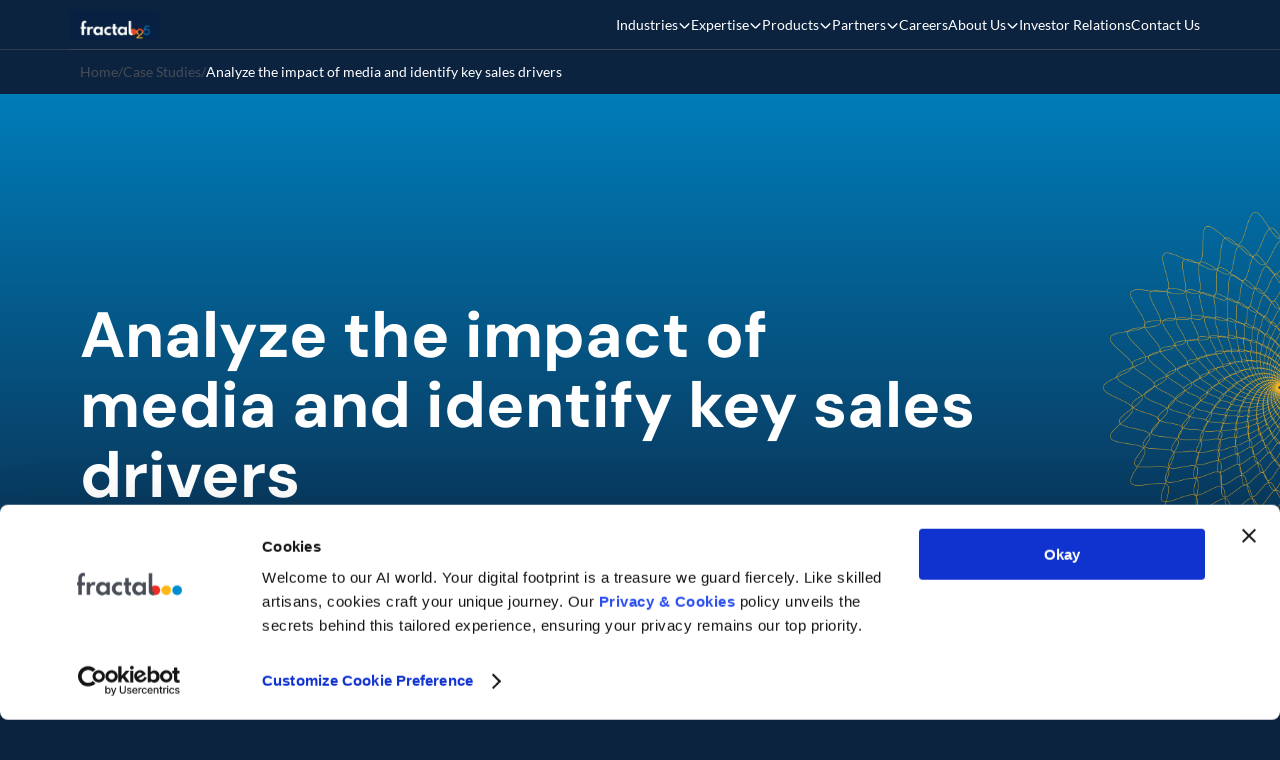

--- FILE ---
content_type: text/html
request_url: https://fractal.ai/casestudies/determine-the-contributions-of-media-and-the-drivers-of-sales/
body_size: 49668
content:
<!doctype html>
<!-- Made in Framer · framer.com ✨ -->
<!-- Published Jan 19, 2026, 9:58 AM UTC -->
<html lang="en" data-redirect-timezone="1">
<head>
    <meta charset="utf-8">
    
    
    <script>try{if(localStorage.get("__framer_force_showing_editorbar_since")){const n=document.createElement("link");n.rel = "modulepreload";n.href="https://framer.com/edit/init.mjs";document.head.appendChild(n)}}catch(e){}</script>
    <!-- Start of headStart -->
    <!-- Snippet: legacy-headStart -->
<!-- Google Tag Manager -->
<script>
  !function(w,l){w.gtag=function(){(w[l]=w[l]||[]).push(arguments)}}
  (window,"dataLayer")
  gtag("consent", "default", {
    ad_storage: "denied",
    analytics_storage: "denied",
    functionality_storage: "denied",
    personalization_storage: "denied",
    wait_for_update: 500
  });
	// US specific settings
  gtag("consent", "default", {
    ad_storage: "granted",
    analytics_storage: "granted",
    functionality_storage: "granted",
    personalization_storage: "granted",
    region: ['US']
  });
	// CN specific settings
  gtag("consent", "default", {
    ad_storage: "granted",
    analytics_storage: "granted",
    functionality_storage: "granted",
    personalization_storage: "granted",
    region: ['CN']
  });
  // California specific settings
  gtag("consent", "default", {
    ad_storage: "denied",
    analytics_storage: "denied",
    functionality_storage: "denied",
    personalization_storage: "denied",
    region: ['US-CA']
  });
  gtag("set", "ads_data_redaction", true);
</script>
 
<script>(function(w,d,s,l,i){w[l]=w[l]||[];w[l].push({'gtm.start':
new Date().getTime(),event:'gtm.js'});var f=d.getElementsByTagName(s)[0],
j=d.createElement(s),dl=l!='dataLayer'?'&l='+l:'';j.async=true;j.src=
'https://www.googletagmanager.com/gtm.js?id='+i+dl;f.parentNode.insertBefore(j,f);
})(window,document,'script','dataLayer','GTM-WVTMWSR');</script>
<!-- End Google Tag Manager -->

<meta property="og:site_name" content="Fractal">
<script type="application/ld+json">
{
  "@context": "https://schema.org",
  "@type": "WebSite",
  "name": "Fractal Analytics",
  "alternateName": ["Fractal","Fractal AI", "Fractal Analytics"],
  "url": "https://fractal.ai"
}
</script>



<!-- SnippetEnd: legacy-headStart -->

    <!-- End of headStart -->
    <meta name="viewport" content="width=device-width">
    <meta name="generator" content="Framer 656a448">
    <title>Analyze the impact of media and identify key sales drivers | Fractal </title>
    <meta name="description" content="See how Fractal helped a business find its sales drivers using media analytics. You'll discover insights to optimize campaigns &amp; improve your bottom line fast. ">
    <meta name="framer-search-index" content="https://framerusercontent.com/sites/x97TpXPoDJ2kl2kgoes44/searchIndex-oYMVfCfk5aJA.json">
    <meta name="framer-search-index-fallback" content="https://framerusercontent.com/sites/x97TpXPoDJ2kl2kgoes44/searchIndex-314IGplI5scT.json">
    <meta name="framer-html-plugin" content="disable">
    <link href="https://framerusercontent.com/images/2NEvcDMv0ErqoXzQe3A9Z2TJgiE.png" rel="icon" media="(prefers-color-scheme: light)">
    <link href="https://framerusercontent.com/images/2NEvcDMv0ErqoXzQe3A9Z2TJgiE.png" rel="icon" media="(prefers-color-scheme: dark)">
    <!-- Open Graph / Facebook -->
    <meta property="og:type" content="website">
    <meta property="og:title" content="Analyze the impact of media and identify key sales drivers | Fractal ">
    <meta property="og:description" content="See how Fractal helped a business find its sales drivers using media analytics. You'll discover insights to optimize campaigns &amp; improve your bottom line fast. ">
    <meta property="og:image" content="https://framerusercontent.com/images/CG8MnezWiLFuClco2wOpqhiqsU.png?width=1600&amp;height=836">
    <!-- Twitter -->
    <meta name="twitter:card" content="summary_large_image">
    <meta name="twitter:title" content="Analyze the impact of media and identify key sales drivers | Fractal ">
    <meta name="twitter:description" content="See how Fractal helped a business find its sales drivers using media analytics. You'll discover insights to optimize campaigns &amp; improve your bottom line fast. ">
    <meta name="twitter:image" content="https://framerusercontent.com/images/CG8MnezWiLFuClco2wOpqhiqsU.png?width=1600&amp;height=836">
    
    <style data-framer-font-css>/* latin-ext */
@font-face {
  font-family: 'DM Sans';
  font-style: italic;
  font-weight: 400;
  font-display: swap;
  src: url(https://fonts.gstatic.com/s/dmsans/v17/rP2Wp2ywxg089UriCZaSExd86J3t9jz86MvyyKK58VXh.woff2) format('woff2');
  unicode-range: U+0100-02BA, U+02BD-02C5, U+02C7-02CC, U+02CE-02D7, U+02DD-02FF, U+0304, U+0308, U+0329, U+1D00-1DBF, U+1E00-1E9F, U+1EF2-1EFF, U+2020, U+20A0-20AB, U+20AD-20C0, U+2113, U+2C60-2C7F, U+A720-A7FF;
}
/* latin */
@font-face {
  font-family: 'DM Sans';
  font-style: italic;
  font-weight: 400;
  font-display: swap;
  src: url(https://fonts.gstatic.com/s/dmsans/v17/rP2Wp2ywxg089UriCZaSExd86J3t9jz86MvyyKy58Q.woff2) format('woff2');
  unicode-range: U+0000-00FF, U+0131, U+0152-0153, U+02BB-02BC, U+02C6, U+02DA, U+02DC, U+0304, U+0308, U+0329, U+2000-206F, U+20AC, U+2122, U+2191, U+2193, U+2212, U+2215, U+FEFF, U+FFFD;
}
/* latin-ext */
@font-face {
  font-family: 'DM Sans';
  font-style: italic;
  font-weight: 600;
  font-display: swap;
  src: url(https://fonts.gstatic.com/s/dmsans/v17/rP2Wp2ywxg089UriCZaSExd86J3t9jz86MvyyKK58VXh.woff2) format('woff2');
  unicode-range: U+0100-02BA, U+02BD-02C5, U+02C7-02CC, U+02CE-02D7, U+02DD-02FF, U+0304, U+0308, U+0329, U+1D00-1DBF, U+1E00-1E9F, U+1EF2-1EFF, U+2020, U+20A0-20AB, U+20AD-20C0, U+2113, U+2C60-2C7F, U+A720-A7FF;
}
/* latin */
@font-face {
  font-family: 'DM Sans';
  font-style: italic;
  font-weight: 600;
  font-display: swap;
  src: url(https://fonts.gstatic.com/s/dmsans/v17/rP2Wp2ywxg089UriCZaSExd86J3t9jz86MvyyKy58Q.woff2) format('woff2');
  unicode-range: U+0000-00FF, U+0131, U+0152-0153, U+02BB-02BC, U+02C6, U+02DA, U+02DC, U+0304, U+0308, U+0329, U+2000-206F, U+20AC, U+2122, U+2191, U+2193, U+2212, U+2215, U+FEFF, U+FFFD;
}
/* latin-ext */
@font-face {
  font-family: 'DM Sans';
  font-style: normal;
  font-weight: 400;
  font-display: swap;
  src: url(https://fonts.gstatic.com/s/dmsans/v17/rP2Yp2ywxg089UriI5-g4vlH9VoD8Cmcqbu6-K6h9Q.woff2) format('woff2');
  unicode-range: U+0100-02BA, U+02BD-02C5, U+02C7-02CC, U+02CE-02D7, U+02DD-02FF, U+0304, U+0308, U+0329, U+1D00-1DBF, U+1E00-1E9F, U+1EF2-1EFF, U+2020, U+20A0-20AB, U+20AD-20C0, U+2113, U+2C60-2C7F, U+A720-A7FF;
}
/* latin */
@font-face {
  font-family: 'DM Sans';
  font-style: normal;
  font-weight: 400;
  font-display: swap;
  src: url(https://fonts.gstatic.com/s/dmsans/v17/rP2Yp2ywxg089UriI5-g4vlH9VoD8Cmcqbu0-K4.woff2) format('woff2');
  unicode-range: U+0000-00FF, U+0131, U+0152-0153, U+02BB-02BC, U+02C6, U+02DA, U+02DC, U+0304, U+0308, U+0329, U+2000-206F, U+20AC, U+2122, U+2191, U+2193, U+2212, U+2215, U+FEFF, U+FFFD;
}
/* latin-ext */
@font-face {
  font-family: 'DM Sans';
  font-style: normal;
  font-weight: 600;
  font-display: swap;
  src: url(https://fonts.gstatic.com/s/dmsans/v17/rP2Yp2ywxg089UriI5-g4vlH9VoD8Cmcqbu6-K6h9Q.woff2) format('woff2');
  unicode-range: U+0100-02BA, U+02BD-02C5, U+02C7-02CC, U+02CE-02D7, U+02DD-02FF, U+0304, U+0308, U+0329, U+1D00-1DBF, U+1E00-1E9F, U+1EF2-1EFF, U+2020, U+20A0-20AB, U+20AD-20C0, U+2113, U+2C60-2C7F, U+A720-A7FF;
}
/* latin */
@font-face {
  font-family: 'DM Sans';
  font-style: normal;
  font-weight: 600;
  font-display: swap;
  src: url(https://fonts.gstatic.com/s/dmsans/v17/rP2Yp2ywxg089UriI5-g4vlH9VoD8Cmcqbu0-K4.woff2) format('woff2');
  unicode-range: U+0000-00FF, U+0131, U+0152-0153, U+02BB-02BC, U+02C6, U+02DA, U+02DC, U+0304, U+0308, U+0329, U+2000-206F, U+20AC, U+2122, U+2191, U+2193, U+2212, U+2215, U+FEFF, U+FFFD;
}
/* latin-ext */
@font-face {
  font-family: 'Lato';
  font-style: normal;
  font-weight: 300;
  font-display: swap;
  src: url(https://fonts.gstatic.com/s/lato/v25/S6u9w4BMUTPHh7USSwaPGR_p.woff2) format('woff2');
  unicode-range: U+0100-02BA, U+02BD-02C5, U+02C7-02CC, U+02CE-02D7, U+02DD-02FF, U+0304, U+0308, U+0329, U+1D00-1DBF, U+1E00-1E9F, U+1EF2-1EFF, U+2020, U+20A0-20AB, U+20AD-20C0, U+2113, U+2C60-2C7F, U+A720-A7FF;
}
/* latin */
@font-face {
  font-family: 'Lato';
  font-style: normal;
  font-weight: 300;
  font-display: swap;
  src: url(https://fonts.gstatic.com/s/lato/v25/S6u9w4BMUTPHh7USSwiPGQ.woff2) format('woff2');
  unicode-range: U+0000-00FF, U+0131, U+0152-0153, U+02BB-02BC, U+02C6, U+02DA, U+02DC, U+0304, U+0308, U+0329, U+2000-206F, U+20AC, U+2122, U+2191, U+2193, U+2212, U+2215, U+FEFF, U+FFFD;
}
/* cyrillic-ext */
@font-face {
  font-family: 'Old Standard TT';
  font-style: normal;
  font-weight: 700;
  font-display: swap;
  src: url(https://fonts.gstatic.com/s/oldstandardtt/v22/MwQrbh3o1vLImiwAVvYawgcf2eVWEX-tRlZfX80.woff2) format('woff2');
  unicode-range: U+0460-052F, U+1C80-1C8A, U+20B4, U+2DE0-2DFF, U+A640-A69F, U+FE2E-FE2F;
}
/* cyrillic */
@font-face {
  font-family: 'Old Standard TT';
  font-style: normal;
  font-weight: 700;
  font-display: swap;
  src: url(https://fonts.gstatic.com/s/oldstandardtt/v22/MwQrbh3o1vLImiwAVvYawgcf2eVWEX-tT1ZfX80.woff2) format('woff2');
  unicode-range: U+0301, U+0400-045F, U+0490-0491, U+04B0-04B1, U+2116;
}
/* vietnamese */
@font-face {
  font-family: 'Old Standard TT';
  font-style: normal;
  font-weight: 700;
  font-display: swap;
  src: url(https://fonts.gstatic.com/s/oldstandardtt/v22/MwQrbh3o1vLImiwAVvYawgcf2eVWEX-tRFZfX80.woff2) format('woff2');
  unicode-range: U+0102-0103, U+0110-0111, U+0128-0129, U+0168-0169, U+01A0-01A1, U+01AF-01B0, U+0300-0301, U+0303-0304, U+0308-0309, U+0323, U+0329, U+1EA0-1EF9, U+20AB;
}
/* latin-ext */
@font-face {
  font-family: 'Old Standard TT';
  font-style: normal;
  font-weight: 700;
  font-display: swap;
  src: url(https://fonts.gstatic.com/s/oldstandardtt/v22/MwQrbh3o1vLImiwAVvYawgcf2eVWEX-tRVZfX80.woff2) format('woff2');
  unicode-range: U+0100-02BA, U+02BD-02C5, U+02C7-02CC, U+02CE-02D7, U+02DD-02FF, U+0304, U+0308, U+0329, U+1D00-1DBF, U+1E00-1E9F, U+1EF2-1EFF, U+2020, U+20A0-20AB, U+20AD-20C0, U+2113, U+2C60-2C7F, U+A720-A7FF;
}
/* latin */
@font-face {
  font-family: 'Old Standard TT';
  font-style: normal;
  font-weight: 700;
  font-display: swap;
  src: url(https://fonts.gstatic.com/s/oldstandardtt/v22/MwQrbh3o1vLImiwAVvYawgcf2eVWEX-tS1Zf.woff2) format('woff2');
  unicode-range: U+0000-00FF, U+0131, U+0152-0153, U+02BB-02BC, U+02C6, U+02DA, U+02DC, U+0304, U+0308, U+0329, U+2000-206F, U+20AC, U+2122, U+2191, U+2193, U+2212, U+2215, U+FEFF, U+FFFD;
}
/* cyrillic-ext */
@font-face {
  font-family: 'Open Sans';
  font-style: normal;
  font-weight: 400;
  font-stretch: 100%;
  font-display: swap;
  src: url(https://fonts.gstatic.com/s/opensans/v44/memvYaGs126MiZpBA-UvWbX2vVnXBbObj2OVTSKmu1aB.woff2) format('woff2');
  unicode-range: U+0460-052F, U+1C80-1C8A, U+20B4, U+2DE0-2DFF, U+A640-A69F, U+FE2E-FE2F;
}
/* cyrillic */
@font-face {
  font-family: 'Open Sans';
  font-style: normal;
  font-weight: 400;
  font-stretch: 100%;
  font-display: swap;
  src: url(https://fonts.gstatic.com/s/opensans/v44/memvYaGs126MiZpBA-UvWbX2vVnXBbObj2OVTSumu1aB.woff2) format('woff2');
  unicode-range: U+0301, U+0400-045F, U+0490-0491, U+04B0-04B1, U+2116;
}
/* greek-ext */
@font-face {
  font-family: 'Open Sans';
  font-style: normal;
  font-weight: 400;
  font-stretch: 100%;
  font-display: swap;
  src: url(https://fonts.gstatic.com/s/opensans/v44/memvYaGs126MiZpBA-UvWbX2vVnXBbObj2OVTSOmu1aB.woff2) format('woff2');
  unicode-range: U+1F00-1FFF;
}
/* greek */
@font-face {
  font-family: 'Open Sans';
  font-style: normal;
  font-weight: 400;
  font-stretch: 100%;
  font-display: swap;
  src: url(https://fonts.gstatic.com/s/opensans/v44/memvYaGs126MiZpBA-UvWbX2vVnXBbObj2OVTSymu1aB.woff2) format('woff2');
  unicode-range: U+0370-0377, U+037A-037F, U+0384-038A, U+038C, U+038E-03A1, U+03A3-03FF;
}
/* hebrew */
@font-face {
  font-family: 'Open Sans';
  font-style: normal;
  font-weight: 400;
  font-stretch: 100%;
  font-display: swap;
  src: url(https://fonts.gstatic.com/s/opensans/v44/memvYaGs126MiZpBA-UvWbX2vVnXBbObj2OVTS2mu1aB.woff2) format('woff2');
  unicode-range: U+0307-0308, U+0590-05FF, U+200C-2010, U+20AA, U+25CC, U+FB1D-FB4F;
}
/* math */
@font-face {
  font-family: 'Open Sans';
  font-style: normal;
  font-weight: 400;
  font-stretch: 100%;
  font-display: swap;
  src: url(https://fonts.gstatic.com/s/opensans/v44/memvYaGs126MiZpBA-UvWbX2vVnXBbObj2OVTVOmu1aB.woff2) format('woff2');
  unicode-range: U+0302-0303, U+0305, U+0307-0308, U+0310, U+0312, U+0315, U+031A, U+0326-0327, U+032C, U+032F-0330, U+0332-0333, U+0338, U+033A, U+0346, U+034D, U+0391-03A1, U+03A3-03A9, U+03B1-03C9, U+03D1, U+03D5-03D6, U+03F0-03F1, U+03F4-03F5, U+2016-2017, U+2034-2038, U+203C, U+2040, U+2043, U+2047, U+2050, U+2057, U+205F, U+2070-2071, U+2074-208E, U+2090-209C, U+20D0-20DC, U+20E1, U+20E5-20EF, U+2100-2112, U+2114-2115, U+2117-2121, U+2123-214F, U+2190, U+2192, U+2194-21AE, U+21B0-21E5, U+21F1-21F2, U+21F4-2211, U+2213-2214, U+2216-22FF, U+2308-230B, U+2310, U+2319, U+231C-2321, U+2336-237A, U+237C, U+2395, U+239B-23B7, U+23D0, U+23DC-23E1, U+2474-2475, U+25AF, U+25B3, U+25B7, U+25BD, U+25C1, U+25CA, U+25CC, U+25FB, U+266D-266F, U+27C0-27FF, U+2900-2AFF, U+2B0E-2B11, U+2B30-2B4C, U+2BFE, U+3030, U+FF5B, U+FF5D, U+1D400-1D7FF, U+1EE00-1EEFF;
}
/* symbols */
@font-face {
  font-family: 'Open Sans';
  font-style: normal;
  font-weight: 400;
  font-stretch: 100%;
  font-display: swap;
  src: url(https://fonts.gstatic.com/s/opensans/v44/memvYaGs126MiZpBA-UvWbX2vVnXBbObj2OVTUGmu1aB.woff2) format('woff2');
  unicode-range: U+0001-000C, U+000E-001F, U+007F-009F, U+20DD-20E0, U+20E2-20E4, U+2150-218F, U+2190, U+2192, U+2194-2199, U+21AF, U+21E6-21F0, U+21F3, U+2218-2219, U+2299, U+22C4-22C6, U+2300-243F, U+2440-244A, U+2460-24FF, U+25A0-27BF, U+2800-28FF, U+2921-2922, U+2981, U+29BF, U+29EB, U+2B00-2BFF, U+4DC0-4DFF, U+FFF9-FFFB, U+10140-1018E, U+10190-1019C, U+101A0, U+101D0-101FD, U+102E0-102FB, U+10E60-10E7E, U+1D2C0-1D2D3, U+1D2E0-1D37F, U+1F000-1F0FF, U+1F100-1F1AD, U+1F1E6-1F1FF, U+1F30D-1F30F, U+1F315, U+1F31C, U+1F31E, U+1F320-1F32C, U+1F336, U+1F378, U+1F37D, U+1F382, U+1F393-1F39F, U+1F3A7-1F3A8, U+1F3AC-1F3AF, U+1F3C2, U+1F3C4-1F3C6, U+1F3CA-1F3CE, U+1F3D4-1F3E0, U+1F3ED, U+1F3F1-1F3F3, U+1F3F5-1F3F7, U+1F408, U+1F415, U+1F41F, U+1F426, U+1F43F, U+1F441-1F442, U+1F444, U+1F446-1F449, U+1F44C-1F44E, U+1F453, U+1F46A, U+1F47D, U+1F4A3, U+1F4B0, U+1F4B3, U+1F4B9, U+1F4BB, U+1F4BF, U+1F4C8-1F4CB, U+1F4D6, U+1F4DA, U+1F4DF, U+1F4E3-1F4E6, U+1F4EA-1F4ED, U+1F4F7, U+1F4F9-1F4FB, U+1F4FD-1F4FE, U+1F503, U+1F507-1F50B, U+1F50D, U+1F512-1F513, U+1F53E-1F54A, U+1F54F-1F5FA, U+1F610, U+1F650-1F67F, U+1F687, U+1F68D, U+1F691, U+1F694, U+1F698, U+1F6AD, U+1F6B2, U+1F6B9-1F6BA, U+1F6BC, U+1F6C6-1F6CF, U+1F6D3-1F6D7, U+1F6E0-1F6EA, U+1F6F0-1F6F3, U+1F6F7-1F6FC, U+1F700-1F7FF, U+1F800-1F80B, U+1F810-1F847, U+1F850-1F859, U+1F860-1F887, U+1F890-1F8AD, U+1F8B0-1F8BB, U+1F8C0-1F8C1, U+1F900-1F90B, U+1F93B, U+1F946, U+1F984, U+1F996, U+1F9E9, U+1FA00-1FA6F, U+1FA70-1FA7C, U+1FA80-1FA89, U+1FA8F-1FAC6, U+1FACE-1FADC, U+1FADF-1FAE9, U+1FAF0-1FAF8, U+1FB00-1FBFF;
}
/* vietnamese */
@font-face {
  font-family: 'Open Sans';
  font-style: normal;
  font-weight: 400;
  font-stretch: 100%;
  font-display: swap;
  src: url(https://fonts.gstatic.com/s/opensans/v44/memvYaGs126MiZpBA-UvWbX2vVnXBbObj2OVTSCmu1aB.woff2) format('woff2');
  unicode-range: U+0102-0103, U+0110-0111, U+0128-0129, U+0168-0169, U+01A0-01A1, U+01AF-01B0, U+0300-0301, U+0303-0304, U+0308-0309, U+0323, U+0329, U+1EA0-1EF9, U+20AB;
}
/* latin-ext */
@font-face {
  font-family: 'Open Sans';
  font-style: normal;
  font-weight: 400;
  font-stretch: 100%;
  font-display: swap;
  src: url(https://fonts.gstatic.com/s/opensans/v44/memvYaGs126MiZpBA-UvWbX2vVnXBbObj2OVTSGmu1aB.woff2) format('woff2');
  unicode-range: U+0100-02BA, U+02BD-02C5, U+02C7-02CC, U+02CE-02D7, U+02DD-02FF, U+0304, U+0308, U+0329, U+1D00-1DBF, U+1E00-1E9F, U+1EF2-1EFF, U+2020, U+20A0-20AB, U+20AD-20C0, U+2113, U+2C60-2C7F, U+A720-A7FF;
}
/* latin */
@font-face {
  font-family: 'Open Sans';
  font-style: normal;
  font-weight: 400;
  font-stretch: 100%;
  font-display: swap;
  src: url(https://fonts.gstatic.com/s/opensans/v44/memvYaGs126MiZpBA-UvWbX2vVnXBbObj2OVTS-muw.woff2) format('woff2');
  unicode-range: U+0000-00FF, U+0131, U+0152-0153, U+02BB-02BC, U+02C6, U+02DA, U+02DC, U+0304, U+0308, U+0329, U+2000-206F, U+20AC, U+2122, U+2191, U+2193, U+2212, U+2215, U+FEFF, U+FFFD;
}
/* cyrillic-ext */
@font-face {
  font-family: 'Open Sans';
  font-style: normal;
  font-weight: 600;
  font-stretch: 100%;
  font-display: swap;
  src: url(https://fonts.gstatic.com/s/opensans/v44/memvYaGs126MiZpBA-UvWbX2vVnXBbObj2OVTSKmu1aB.woff2) format('woff2');
  unicode-range: U+0460-052F, U+1C80-1C8A, U+20B4, U+2DE0-2DFF, U+A640-A69F, U+FE2E-FE2F;
}
/* cyrillic */
@font-face {
  font-family: 'Open Sans';
  font-style: normal;
  font-weight: 600;
  font-stretch: 100%;
  font-display: swap;
  src: url(https://fonts.gstatic.com/s/opensans/v44/memvYaGs126MiZpBA-UvWbX2vVnXBbObj2OVTSumu1aB.woff2) format('woff2');
  unicode-range: U+0301, U+0400-045F, U+0490-0491, U+04B0-04B1, U+2116;
}
/* greek-ext */
@font-face {
  font-family: 'Open Sans';
  font-style: normal;
  font-weight: 600;
  font-stretch: 100%;
  font-display: swap;
  src: url(https://fonts.gstatic.com/s/opensans/v44/memvYaGs126MiZpBA-UvWbX2vVnXBbObj2OVTSOmu1aB.woff2) format('woff2');
  unicode-range: U+1F00-1FFF;
}
/* greek */
@font-face {
  font-family: 'Open Sans';
  font-style: normal;
  font-weight: 600;
  font-stretch: 100%;
  font-display: swap;
  src: url(https://fonts.gstatic.com/s/opensans/v44/memvYaGs126MiZpBA-UvWbX2vVnXBbObj2OVTSymu1aB.woff2) format('woff2');
  unicode-range: U+0370-0377, U+037A-037F, U+0384-038A, U+038C, U+038E-03A1, U+03A3-03FF;
}
/* hebrew */
@font-face {
  font-family: 'Open Sans';
  font-style: normal;
  font-weight: 600;
  font-stretch: 100%;
  font-display: swap;
  src: url(https://fonts.gstatic.com/s/opensans/v44/memvYaGs126MiZpBA-UvWbX2vVnXBbObj2OVTS2mu1aB.woff2) format('woff2');
  unicode-range: U+0307-0308, U+0590-05FF, U+200C-2010, U+20AA, U+25CC, U+FB1D-FB4F;
}
/* math */
@font-face {
  font-family: 'Open Sans';
  font-style: normal;
  font-weight: 600;
  font-stretch: 100%;
  font-display: swap;
  src: url(https://fonts.gstatic.com/s/opensans/v44/memvYaGs126MiZpBA-UvWbX2vVnXBbObj2OVTVOmu1aB.woff2) format('woff2');
  unicode-range: U+0302-0303, U+0305, U+0307-0308, U+0310, U+0312, U+0315, U+031A, U+0326-0327, U+032C, U+032F-0330, U+0332-0333, U+0338, U+033A, U+0346, U+034D, U+0391-03A1, U+03A3-03A9, U+03B1-03C9, U+03D1, U+03D5-03D6, U+03F0-03F1, U+03F4-03F5, U+2016-2017, U+2034-2038, U+203C, U+2040, U+2043, U+2047, U+2050, U+2057, U+205F, U+2070-2071, U+2074-208E, U+2090-209C, U+20D0-20DC, U+20E1, U+20E5-20EF, U+2100-2112, U+2114-2115, U+2117-2121, U+2123-214F, U+2190, U+2192, U+2194-21AE, U+21B0-21E5, U+21F1-21F2, U+21F4-2211, U+2213-2214, U+2216-22FF, U+2308-230B, U+2310, U+2319, U+231C-2321, U+2336-237A, U+237C, U+2395, U+239B-23B7, U+23D0, U+23DC-23E1, U+2474-2475, U+25AF, U+25B3, U+25B7, U+25BD, U+25C1, U+25CA, U+25CC, U+25FB, U+266D-266F, U+27C0-27FF, U+2900-2AFF, U+2B0E-2B11, U+2B30-2B4C, U+2BFE, U+3030, U+FF5B, U+FF5D, U+1D400-1D7FF, U+1EE00-1EEFF;
}
/* symbols */
@font-face {
  font-family: 'Open Sans';
  font-style: normal;
  font-weight: 600;
  font-stretch: 100%;
  font-display: swap;
  src: url(https://fonts.gstatic.com/s/opensans/v44/memvYaGs126MiZpBA-UvWbX2vVnXBbObj2OVTUGmu1aB.woff2) format('woff2');
  unicode-range: U+0001-000C, U+000E-001F, U+007F-009F, U+20DD-20E0, U+20E2-20E4, U+2150-218F, U+2190, U+2192, U+2194-2199, U+21AF, U+21E6-21F0, U+21F3, U+2218-2219, U+2299, U+22C4-22C6, U+2300-243F, U+2440-244A, U+2460-24FF, U+25A0-27BF, U+2800-28FF, U+2921-2922, U+2981, U+29BF, U+29EB, U+2B00-2BFF, U+4DC0-4DFF, U+FFF9-FFFB, U+10140-1018E, U+10190-1019C, U+101A0, U+101D0-101FD, U+102E0-102FB, U+10E60-10E7E, U+1D2C0-1D2D3, U+1D2E0-1D37F, U+1F000-1F0FF, U+1F100-1F1AD, U+1F1E6-1F1FF, U+1F30D-1F30F, U+1F315, U+1F31C, U+1F31E, U+1F320-1F32C, U+1F336, U+1F378, U+1F37D, U+1F382, U+1F393-1F39F, U+1F3A7-1F3A8, U+1F3AC-1F3AF, U+1F3C2, U+1F3C4-1F3C6, U+1F3CA-1F3CE, U+1F3D4-1F3E0, U+1F3ED, U+1F3F1-1F3F3, U+1F3F5-1F3F7, U+1F408, U+1F415, U+1F41F, U+1F426, U+1F43F, U+1F441-1F442, U+1F444, U+1F446-1F449, U+1F44C-1F44E, U+1F453, U+1F46A, U+1F47D, U+1F4A3, U+1F4B0, U+1F4B3, U+1F4B9, U+1F4BB, U+1F4BF, U+1F4C8-1F4CB, U+1F4D6, U+1F4DA, U+1F4DF, U+1F4E3-1F4E6, U+1F4EA-1F4ED, U+1F4F7, U+1F4F9-1F4FB, U+1F4FD-1F4FE, U+1F503, U+1F507-1F50B, U+1F50D, U+1F512-1F513, U+1F53E-1F54A, U+1F54F-1F5FA, U+1F610, U+1F650-1F67F, U+1F687, U+1F68D, U+1F691, U+1F694, U+1F698, U+1F6AD, U+1F6B2, U+1F6B9-1F6BA, U+1F6BC, U+1F6C6-1F6CF, U+1F6D3-1F6D7, U+1F6E0-1F6EA, U+1F6F0-1F6F3, U+1F6F7-1F6FC, U+1F700-1F7FF, U+1F800-1F80B, U+1F810-1F847, U+1F850-1F859, U+1F860-1F887, U+1F890-1F8AD, U+1F8B0-1F8BB, U+1F8C0-1F8C1, U+1F900-1F90B, U+1F93B, U+1F946, U+1F984, U+1F996, U+1F9E9, U+1FA00-1FA6F, U+1FA70-1FA7C, U+1FA80-1FA89, U+1FA8F-1FAC6, U+1FACE-1FADC, U+1FADF-1FAE9, U+1FAF0-1FAF8, U+1FB00-1FBFF;
}
/* vietnamese */
@font-face {
  font-family: 'Open Sans';
  font-style: normal;
  font-weight: 600;
  font-stretch: 100%;
  font-display: swap;
  src: url(https://fonts.gstatic.com/s/opensans/v44/memvYaGs126MiZpBA-UvWbX2vVnXBbObj2OVTSCmu1aB.woff2) format('woff2');
  unicode-range: U+0102-0103, U+0110-0111, U+0128-0129, U+0168-0169, U+01A0-01A1, U+01AF-01B0, U+0300-0301, U+0303-0304, U+0308-0309, U+0323, U+0329, U+1EA0-1EF9, U+20AB;
}
/* latin-ext */
@font-face {
  font-family: 'Open Sans';
  font-style: normal;
  font-weight: 600;
  font-stretch: 100%;
  font-display: swap;
  src: url(https://fonts.gstatic.com/s/opensans/v44/memvYaGs126MiZpBA-UvWbX2vVnXBbObj2OVTSGmu1aB.woff2) format('woff2');
  unicode-range: U+0100-02BA, U+02BD-02C5, U+02C7-02CC, U+02CE-02D7, U+02DD-02FF, U+0304, U+0308, U+0329, U+1D00-1DBF, U+1E00-1E9F, U+1EF2-1EFF, U+2020, U+20A0-20AB, U+20AD-20C0, U+2113, U+2C60-2C7F, U+A720-A7FF;
}
/* latin */
@font-face {
  font-family: 'Open Sans';
  font-style: normal;
  font-weight: 600;
  font-stretch: 100%;
  font-display: swap;
  src: url(https://fonts.gstatic.com/s/opensans/v44/memvYaGs126MiZpBA-UvWbX2vVnXBbObj2OVTS-muw.woff2) format('woff2');
  unicode-range: U+0000-00FF, U+0131, U+0152-0153, U+02BB-02BC, U+02C6, U+02DA, U+02DC, U+0304, U+0308, U+0329, U+2000-206F, U+20AC, U+2122, U+2191, U+2193, U+2212, U+2215, U+FEFF, U+FFFD;
}
/* cyrillic-ext */
@font-face {
  font-family: 'Open Sans';
  font-style: normal;
  font-weight: 700;
  font-stretch: 100%;
  font-display: swap;
  src: url(https://fonts.gstatic.com/s/opensans/v44/memvYaGs126MiZpBA-UvWbX2vVnXBbObj2OVTSKmu1aB.woff2) format('woff2');
  unicode-range: U+0460-052F, U+1C80-1C8A, U+20B4, U+2DE0-2DFF, U+A640-A69F, U+FE2E-FE2F;
}
/* cyrillic */
@font-face {
  font-family: 'Open Sans';
  font-style: normal;
  font-weight: 700;
  font-stretch: 100%;
  font-display: swap;
  src: url(https://fonts.gstatic.com/s/opensans/v44/memvYaGs126MiZpBA-UvWbX2vVnXBbObj2OVTSumu1aB.woff2) format('woff2');
  unicode-range: U+0301, U+0400-045F, U+0490-0491, U+04B0-04B1, U+2116;
}
/* greek-ext */
@font-face {
  font-family: 'Open Sans';
  font-style: normal;
  font-weight: 700;
  font-stretch: 100%;
  font-display: swap;
  src: url(https://fonts.gstatic.com/s/opensans/v44/memvYaGs126MiZpBA-UvWbX2vVnXBbObj2OVTSOmu1aB.woff2) format('woff2');
  unicode-range: U+1F00-1FFF;
}
/* greek */
@font-face {
  font-family: 'Open Sans';
  font-style: normal;
  font-weight: 700;
  font-stretch: 100%;
  font-display: swap;
  src: url(https://fonts.gstatic.com/s/opensans/v44/memvYaGs126MiZpBA-UvWbX2vVnXBbObj2OVTSymu1aB.woff2) format('woff2');
  unicode-range: U+0370-0377, U+037A-037F, U+0384-038A, U+038C, U+038E-03A1, U+03A3-03FF;
}
/* hebrew */
@font-face {
  font-family: 'Open Sans';
  font-style: normal;
  font-weight: 700;
  font-stretch: 100%;
  font-display: swap;
  src: url(https://fonts.gstatic.com/s/opensans/v44/memvYaGs126MiZpBA-UvWbX2vVnXBbObj2OVTS2mu1aB.woff2) format('woff2');
  unicode-range: U+0307-0308, U+0590-05FF, U+200C-2010, U+20AA, U+25CC, U+FB1D-FB4F;
}
/* math */
@font-face {
  font-family: 'Open Sans';
  font-style: normal;
  font-weight: 700;
  font-stretch: 100%;
  font-display: swap;
  src: url(https://fonts.gstatic.com/s/opensans/v44/memvYaGs126MiZpBA-UvWbX2vVnXBbObj2OVTVOmu1aB.woff2) format('woff2');
  unicode-range: U+0302-0303, U+0305, U+0307-0308, U+0310, U+0312, U+0315, U+031A, U+0326-0327, U+032C, U+032F-0330, U+0332-0333, U+0338, U+033A, U+0346, U+034D, U+0391-03A1, U+03A3-03A9, U+03B1-03C9, U+03D1, U+03D5-03D6, U+03F0-03F1, U+03F4-03F5, U+2016-2017, U+2034-2038, U+203C, U+2040, U+2043, U+2047, U+2050, U+2057, U+205F, U+2070-2071, U+2074-208E, U+2090-209C, U+20D0-20DC, U+20E1, U+20E5-20EF, U+2100-2112, U+2114-2115, U+2117-2121, U+2123-214F, U+2190, U+2192, U+2194-21AE, U+21B0-21E5, U+21F1-21F2, U+21F4-2211, U+2213-2214, U+2216-22FF, U+2308-230B, U+2310, U+2319, U+231C-2321, U+2336-237A, U+237C, U+2395, U+239B-23B7, U+23D0, U+23DC-23E1, U+2474-2475, U+25AF, U+25B3, U+25B7, U+25BD, U+25C1, U+25CA, U+25CC, U+25FB, U+266D-266F, U+27C0-27FF, U+2900-2AFF, U+2B0E-2B11, U+2B30-2B4C, U+2BFE, U+3030, U+FF5B, U+FF5D, U+1D400-1D7FF, U+1EE00-1EEFF;
}
/* symbols */
@font-face {
  font-family: 'Open Sans';
  font-style: normal;
  font-weight: 700;
  font-stretch: 100%;
  font-display: swap;
  src: url(https://fonts.gstatic.com/s/opensans/v44/memvYaGs126MiZpBA-UvWbX2vVnXBbObj2OVTUGmu1aB.woff2) format('woff2');
  unicode-range: U+0001-000C, U+000E-001F, U+007F-009F, U+20DD-20E0, U+20E2-20E4, U+2150-218F, U+2190, U+2192, U+2194-2199, U+21AF, U+21E6-21F0, U+21F3, U+2218-2219, U+2299, U+22C4-22C6, U+2300-243F, U+2440-244A, U+2460-24FF, U+25A0-27BF, U+2800-28FF, U+2921-2922, U+2981, U+29BF, U+29EB, U+2B00-2BFF, U+4DC0-4DFF, U+FFF9-FFFB, U+10140-1018E, U+10190-1019C, U+101A0, U+101D0-101FD, U+102E0-102FB, U+10E60-10E7E, U+1D2C0-1D2D3, U+1D2E0-1D37F, U+1F000-1F0FF, U+1F100-1F1AD, U+1F1E6-1F1FF, U+1F30D-1F30F, U+1F315, U+1F31C, U+1F31E, U+1F320-1F32C, U+1F336, U+1F378, U+1F37D, U+1F382, U+1F393-1F39F, U+1F3A7-1F3A8, U+1F3AC-1F3AF, U+1F3C2, U+1F3C4-1F3C6, U+1F3CA-1F3CE, U+1F3D4-1F3E0, U+1F3ED, U+1F3F1-1F3F3, U+1F3F5-1F3F7, U+1F408, U+1F415, U+1F41F, U+1F426, U+1F43F, U+1F441-1F442, U+1F444, U+1F446-1F449, U+1F44C-1F44E, U+1F453, U+1F46A, U+1F47D, U+1F4A3, U+1F4B0, U+1F4B3, U+1F4B9, U+1F4BB, U+1F4BF, U+1F4C8-1F4CB, U+1F4D6, U+1F4DA, U+1F4DF, U+1F4E3-1F4E6, U+1F4EA-1F4ED, U+1F4F7, U+1F4F9-1F4FB, U+1F4FD-1F4FE, U+1F503, U+1F507-1F50B, U+1F50D, U+1F512-1F513, U+1F53E-1F54A, U+1F54F-1F5FA, U+1F610, U+1F650-1F67F, U+1F687, U+1F68D, U+1F691, U+1F694, U+1F698, U+1F6AD, U+1F6B2, U+1F6B9-1F6BA, U+1F6BC, U+1F6C6-1F6CF, U+1F6D3-1F6D7, U+1F6E0-1F6EA, U+1F6F0-1F6F3, U+1F6F7-1F6FC, U+1F700-1F7FF, U+1F800-1F80B, U+1F810-1F847, U+1F850-1F859, U+1F860-1F887, U+1F890-1F8AD, U+1F8B0-1F8BB, U+1F8C0-1F8C1, U+1F900-1F90B, U+1F93B, U+1F946, U+1F984, U+1F996, U+1F9E9, U+1FA00-1FA6F, U+1FA70-1FA7C, U+1FA80-1FA89, U+1FA8F-1FAC6, U+1FACE-1FADC, U+1FADF-1FAE9, U+1FAF0-1FAF8, U+1FB00-1FBFF;
}
/* vietnamese */
@font-face {
  font-family: 'Open Sans';
  font-style: normal;
  font-weight: 700;
  font-stretch: 100%;
  font-display: swap;
  src: url(https://fonts.gstatic.com/s/opensans/v44/memvYaGs126MiZpBA-UvWbX2vVnXBbObj2OVTSCmu1aB.woff2) format('woff2');
  unicode-range: U+0102-0103, U+0110-0111, U+0128-0129, U+0168-0169, U+01A0-01A1, U+01AF-01B0, U+0300-0301, U+0303-0304, U+0308-0309, U+0323, U+0329, U+1EA0-1EF9, U+20AB;
}
/* latin-ext */
@font-face {
  font-family: 'Open Sans';
  font-style: normal;
  font-weight: 700;
  font-stretch: 100%;
  font-display: swap;
  src: url(https://fonts.gstatic.com/s/opensans/v44/memvYaGs126MiZpBA-UvWbX2vVnXBbObj2OVTSGmu1aB.woff2) format('woff2');
  unicode-range: U+0100-02BA, U+02BD-02C5, U+02C7-02CC, U+02CE-02D7, U+02DD-02FF, U+0304, U+0308, U+0329, U+1D00-1DBF, U+1E00-1E9F, U+1EF2-1EFF, U+2020, U+20A0-20AB, U+20AD-20C0, U+2113, U+2C60-2C7F, U+A720-A7FF;
}
/* latin */
@font-face {
  font-family: 'Open Sans';
  font-style: normal;
  font-weight: 700;
  font-stretch: 100%;
  font-display: swap;
  src: url(https://fonts.gstatic.com/s/opensans/v44/memvYaGs126MiZpBA-UvWbX2vVnXBbObj2OVTS-muw.woff2) format('woff2');
  unicode-range: U+0000-00FF, U+0131, U+0152-0153, U+02BB-02BC, U+02C6, U+02DA, U+02DC, U+0304, U+0308, U+0329, U+2000-206F, U+20AC, U+2122, U+2191, U+2193, U+2212, U+2215, U+FEFF, U+FFFD;
}
/* devanagari */
@font-face {
  font-family: 'Poppins';
  font-style: italic;
  font-weight: 400;
  font-display: swap;
  src: url(https://fonts.gstatic.com/s/poppins/v24/pxiGyp8kv8JHgFVrJJLucXtAKPY.woff2) format('woff2');
  unicode-range: U+0900-097F, U+1CD0-1CF9, U+200C-200D, U+20A8, U+20B9, U+20F0, U+25CC, U+A830-A839, U+A8E0-A8FF, U+11B00-11B09;
}
/* latin-ext */
@font-face {
  font-family: 'Poppins';
  font-style: italic;
  font-weight: 400;
  font-display: swap;
  src: url(https://fonts.gstatic.com/s/poppins/v24/pxiGyp8kv8JHgFVrJJLufntAKPY.woff2) format('woff2');
  unicode-range: U+0100-02BA, U+02BD-02C5, U+02C7-02CC, U+02CE-02D7, U+02DD-02FF, U+0304, U+0308, U+0329, U+1D00-1DBF, U+1E00-1E9F, U+1EF2-1EFF, U+2020, U+20A0-20AB, U+20AD-20C0, U+2113, U+2C60-2C7F, U+A720-A7FF;
}
/* latin */
@font-face {
  font-family: 'Poppins';
  font-style: italic;
  font-weight: 400;
  font-display: swap;
  src: url(https://fonts.gstatic.com/s/poppins/v24/pxiGyp8kv8JHgFVrJJLucHtA.woff2) format('woff2');
  unicode-range: U+0000-00FF, U+0131, U+0152-0153, U+02BB-02BC, U+02C6, U+02DA, U+02DC, U+0304, U+0308, U+0329, U+2000-206F, U+20AC, U+2122, U+2191, U+2193, U+2212, U+2215, U+FEFF, U+FFFD;
}
/* devanagari */
@font-face {
  font-family: 'Poppins';
  font-style: italic;
  font-weight: 500;
  font-display: swap;
  src: url(https://fonts.gstatic.com/s/poppins/v24/pxiDyp8kv8JHgFVrJJLmg1hVFteOcEg.woff2) format('woff2');
  unicode-range: U+0900-097F, U+1CD0-1CF9, U+200C-200D, U+20A8, U+20B9, U+20F0, U+25CC, U+A830-A839, U+A8E0-A8FF, U+11B00-11B09;
}
/* latin-ext */
@font-face {
  font-family: 'Poppins';
  font-style: italic;
  font-weight: 500;
  font-display: swap;
  src: url(https://fonts.gstatic.com/s/poppins/v24/pxiDyp8kv8JHgFVrJJLmg1hVGdeOcEg.woff2) format('woff2');
  unicode-range: U+0100-02BA, U+02BD-02C5, U+02C7-02CC, U+02CE-02D7, U+02DD-02FF, U+0304, U+0308, U+0329, U+1D00-1DBF, U+1E00-1E9F, U+1EF2-1EFF, U+2020, U+20A0-20AB, U+20AD-20C0, U+2113, U+2C60-2C7F, U+A720-A7FF;
}
/* latin */
@font-face {
  font-family: 'Poppins';
  font-style: italic;
  font-weight: 500;
  font-display: swap;
  src: url(https://fonts.gstatic.com/s/poppins/v24/pxiDyp8kv8JHgFVrJJLmg1hVF9eO.woff2) format('woff2');
  unicode-range: U+0000-00FF, U+0131, U+0152-0153, U+02BB-02BC, U+02C6, U+02DA, U+02DC, U+0304, U+0308, U+0329, U+2000-206F, U+20AC, U+2122, U+2191, U+2193, U+2212, U+2215, U+FEFF, U+FFFD;
}
/* devanagari */
@font-face {
  font-family: 'Poppins';
  font-style: italic;
  font-weight: 600;
  font-display: swap;
  src: url(https://fonts.gstatic.com/s/poppins/v24/pxiDyp8kv8JHgFVrJJLmr19VFteOcEg.woff2) format('woff2');
  unicode-range: U+0900-097F, U+1CD0-1CF9, U+200C-200D, U+20A8, U+20B9, U+20F0, U+25CC, U+A830-A839, U+A8E0-A8FF, U+11B00-11B09;
}
/* latin-ext */
@font-face {
  font-family: 'Poppins';
  font-style: italic;
  font-weight: 600;
  font-display: swap;
  src: url(https://fonts.gstatic.com/s/poppins/v24/pxiDyp8kv8JHgFVrJJLmr19VGdeOcEg.woff2) format('woff2');
  unicode-range: U+0100-02BA, U+02BD-02C5, U+02C7-02CC, U+02CE-02D7, U+02DD-02FF, U+0304, U+0308, U+0329, U+1D00-1DBF, U+1E00-1E9F, U+1EF2-1EFF, U+2020, U+20A0-20AB, U+20AD-20C0, U+2113, U+2C60-2C7F, U+A720-A7FF;
}
/* latin */
@font-face {
  font-family: 'Poppins';
  font-style: italic;
  font-weight: 600;
  font-display: swap;
  src: url(https://fonts.gstatic.com/s/poppins/v24/pxiDyp8kv8JHgFVrJJLmr19VF9eO.woff2) format('woff2');
  unicode-range: U+0000-00FF, U+0131, U+0152-0153, U+02BB-02BC, U+02C6, U+02DA, U+02DC, U+0304, U+0308, U+0329, U+2000-206F, U+20AC, U+2122, U+2191, U+2193, U+2212, U+2215, U+FEFF, U+FFFD;
}
/* devanagari */
@font-face {
  font-family: 'Poppins';
  font-style: italic;
  font-weight: 700;
  font-display: swap;
  src: url(https://fonts.gstatic.com/s/poppins/v24/pxiDyp8kv8JHgFVrJJLmy15VFteOcEg.woff2) format('woff2');
  unicode-range: U+0900-097F, U+1CD0-1CF9, U+200C-200D, U+20A8, U+20B9, U+20F0, U+25CC, U+A830-A839, U+A8E0-A8FF, U+11B00-11B09;
}
/* latin-ext */
@font-face {
  font-family: 'Poppins';
  font-style: italic;
  font-weight: 700;
  font-display: swap;
  src: url(https://fonts.gstatic.com/s/poppins/v24/pxiDyp8kv8JHgFVrJJLmy15VGdeOcEg.woff2) format('woff2');
  unicode-range: U+0100-02BA, U+02BD-02C5, U+02C7-02CC, U+02CE-02D7, U+02DD-02FF, U+0304, U+0308, U+0329, U+1D00-1DBF, U+1E00-1E9F, U+1EF2-1EFF, U+2020, U+20A0-20AB, U+20AD-20C0, U+2113, U+2C60-2C7F, U+A720-A7FF;
}
/* latin */
@font-face {
  font-family: 'Poppins';
  font-style: italic;
  font-weight: 700;
  font-display: swap;
  src: url(https://fonts.gstatic.com/s/poppins/v24/pxiDyp8kv8JHgFVrJJLmy15VF9eO.woff2) format('woff2');
  unicode-range: U+0000-00FF, U+0131, U+0152-0153, U+02BB-02BC, U+02C6, U+02DA, U+02DC, U+0304, U+0308, U+0329, U+2000-206F, U+20AC, U+2122, U+2191, U+2193, U+2212, U+2215, U+FEFF, U+FFFD;
}
/* devanagari */
@font-face {
  font-family: 'Poppins';
  font-style: normal;
  font-weight: 300;
  font-display: swap;
  src: url(https://fonts.gstatic.com/s/poppins/v24/pxiByp8kv8JHgFVrLDz8Z11lFc-K.woff2) format('woff2');
  unicode-range: U+0900-097F, U+1CD0-1CF9, U+200C-200D, U+20A8, U+20B9, U+20F0, U+25CC, U+A830-A839, U+A8E0-A8FF, U+11B00-11B09;
}
/* latin-ext */
@font-face {
  font-family: 'Poppins';
  font-style: normal;
  font-weight: 300;
  font-display: swap;
  src: url(https://fonts.gstatic.com/s/poppins/v24/pxiByp8kv8JHgFVrLDz8Z1JlFc-K.woff2) format('woff2');
  unicode-range: U+0100-02BA, U+02BD-02C5, U+02C7-02CC, U+02CE-02D7, U+02DD-02FF, U+0304, U+0308, U+0329, U+1D00-1DBF, U+1E00-1E9F, U+1EF2-1EFF, U+2020, U+20A0-20AB, U+20AD-20C0, U+2113, U+2C60-2C7F, U+A720-A7FF;
}
/* latin */
@font-face {
  font-family: 'Poppins';
  font-style: normal;
  font-weight: 300;
  font-display: swap;
  src: url(https://fonts.gstatic.com/s/poppins/v24/pxiByp8kv8JHgFVrLDz8Z1xlFQ.woff2) format('woff2');
  unicode-range: U+0000-00FF, U+0131, U+0152-0153, U+02BB-02BC, U+02C6, U+02DA, U+02DC, U+0304, U+0308, U+0329, U+2000-206F, U+20AC, U+2122, U+2191, U+2193, U+2212, U+2215, U+FEFF, U+FFFD;
}
/* devanagari */
@font-face {
  font-family: 'Poppins';
  font-style: normal;
  font-weight: 400;
  font-display: swap;
  src: url(https://fonts.gstatic.com/s/poppins/v24/pxiEyp8kv8JHgFVrJJbecmNE.woff2) format('woff2');
  unicode-range: U+0900-097F, U+1CD0-1CF9, U+200C-200D, U+20A8, U+20B9, U+20F0, U+25CC, U+A830-A839, U+A8E0-A8FF, U+11B00-11B09;
}
/* latin-ext */
@font-face {
  font-family: 'Poppins';
  font-style: normal;
  font-weight: 400;
  font-display: swap;
  src: url(https://fonts.gstatic.com/s/poppins/v24/pxiEyp8kv8JHgFVrJJnecmNE.woff2) format('woff2');
  unicode-range: U+0100-02BA, U+02BD-02C5, U+02C7-02CC, U+02CE-02D7, U+02DD-02FF, U+0304, U+0308, U+0329, U+1D00-1DBF, U+1E00-1E9F, U+1EF2-1EFF, U+2020, U+20A0-20AB, U+20AD-20C0, U+2113, U+2C60-2C7F, U+A720-A7FF;
}
/* latin */
@font-face {
  font-family: 'Poppins';
  font-style: normal;
  font-weight: 400;
  font-display: swap;
  src: url(https://fonts.gstatic.com/s/poppins/v24/pxiEyp8kv8JHgFVrJJfecg.woff2) format('woff2');
  unicode-range: U+0000-00FF, U+0131, U+0152-0153, U+02BB-02BC, U+02C6, U+02DA, U+02DC, U+0304, U+0308, U+0329, U+2000-206F, U+20AC, U+2122, U+2191, U+2193, U+2212, U+2215, U+FEFF, U+FFFD;
}
/* devanagari */
@font-face {
  font-family: 'Poppins';
  font-style: normal;
  font-weight: 500;
  font-display: swap;
  src: url(https://fonts.gstatic.com/s/poppins/v24/pxiByp8kv8JHgFVrLGT9Z11lFc-K.woff2) format('woff2');
  unicode-range: U+0900-097F, U+1CD0-1CF9, U+200C-200D, U+20A8, U+20B9, U+20F0, U+25CC, U+A830-A839, U+A8E0-A8FF, U+11B00-11B09;
}
/* latin-ext */
@font-face {
  font-family: 'Poppins';
  font-style: normal;
  font-weight: 500;
  font-display: swap;
  src: url(https://fonts.gstatic.com/s/poppins/v24/pxiByp8kv8JHgFVrLGT9Z1JlFc-K.woff2) format('woff2');
  unicode-range: U+0100-02BA, U+02BD-02C5, U+02C7-02CC, U+02CE-02D7, U+02DD-02FF, U+0304, U+0308, U+0329, U+1D00-1DBF, U+1E00-1E9F, U+1EF2-1EFF, U+2020, U+20A0-20AB, U+20AD-20C0, U+2113, U+2C60-2C7F, U+A720-A7FF;
}
/* latin */
@font-face {
  font-family: 'Poppins';
  font-style: normal;
  font-weight: 500;
  font-display: swap;
  src: url(https://fonts.gstatic.com/s/poppins/v24/pxiByp8kv8JHgFVrLGT9Z1xlFQ.woff2) format('woff2');
  unicode-range: U+0000-00FF, U+0131, U+0152-0153, U+02BB-02BC, U+02C6, U+02DA, U+02DC, U+0304, U+0308, U+0329, U+2000-206F, U+20AC, U+2122, U+2191, U+2193, U+2212, U+2215, U+FEFF, U+FFFD;
}
/* devanagari */
@font-face {
  font-family: 'Poppins';
  font-style: normal;
  font-weight: 600;
  font-display: swap;
  src: url(https://fonts.gstatic.com/s/poppins/v24/pxiByp8kv8JHgFVrLEj6Z11lFc-K.woff2) format('woff2');
  unicode-range: U+0900-097F, U+1CD0-1CF9, U+200C-200D, U+20A8, U+20B9, U+20F0, U+25CC, U+A830-A839, U+A8E0-A8FF, U+11B00-11B09;
}
/* latin-ext */
@font-face {
  font-family: 'Poppins';
  font-style: normal;
  font-weight: 600;
  font-display: swap;
  src: url(https://fonts.gstatic.com/s/poppins/v24/pxiByp8kv8JHgFVrLEj6Z1JlFc-K.woff2) format('woff2');
  unicode-range: U+0100-02BA, U+02BD-02C5, U+02C7-02CC, U+02CE-02D7, U+02DD-02FF, U+0304, U+0308, U+0329, U+1D00-1DBF, U+1E00-1E9F, U+1EF2-1EFF, U+2020, U+20A0-20AB, U+20AD-20C0, U+2113, U+2C60-2C7F, U+A720-A7FF;
}
/* latin */
@font-face {
  font-family: 'Poppins';
  font-style: normal;
  font-weight: 600;
  font-display: swap;
  src: url(https://fonts.gstatic.com/s/poppins/v24/pxiByp8kv8JHgFVrLEj6Z1xlFQ.woff2) format('woff2');
  unicode-range: U+0000-00FF, U+0131, U+0152-0153, U+02BB-02BC, U+02C6, U+02DA, U+02DC, U+0304, U+0308, U+0329, U+2000-206F, U+20AC, U+2122, U+2191, U+2193, U+2212, U+2215, U+FEFF, U+FFFD;
}
/* devanagari */
@font-face {
  font-family: 'Poppins';
  font-style: normal;
  font-weight: 700;
  font-display: swap;
  src: url(https://fonts.gstatic.com/s/poppins/v24/pxiByp8kv8JHgFVrLCz7Z11lFc-K.woff2) format('woff2');
  unicode-range: U+0900-097F, U+1CD0-1CF9, U+200C-200D, U+20A8, U+20B9, U+20F0, U+25CC, U+A830-A839, U+A8E0-A8FF, U+11B00-11B09;
}
/* latin-ext */
@font-face {
  font-family: 'Poppins';
  font-style: normal;
  font-weight: 700;
  font-display: swap;
  src: url(https://fonts.gstatic.com/s/poppins/v24/pxiByp8kv8JHgFVrLCz7Z1JlFc-K.woff2) format('woff2');
  unicode-range: U+0100-02BA, U+02BD-02C5, U+02C7-02CC, U+02CE-02D7, U+02DD-02FF, U+0304, U+0308, U+0329, U+1D00-1DBF, U+1E00-1E9F, U+1EF2-1EFF, U+2020, U+20A0-20AB, U+20AD-20C0, U+2113, U+2C60-2C7F, U+A720-A7FF;
}
/* latin */
@font-face {
  font-family: 'Poppins';
  font-style: normal;
  font-weight: 700;
  font-display: swap;
  src: url(https://fonts.gstatic.com/s/poppins/v24/pxiByp8kv8JHgFVrLCz7Z1xlFQ.woff2) format('woff2');
  unicode-range: U+0000-00FF, U+0131, U+0152-0153, U+02BB-02BC, U+02C6, U+02DA, U+02DC, U+0304, U+0308, U+0329, U+2000-206F, U+20AC, U+2122, U+2191, U+2193, U+2212, U+2215, U+FEFF, U+FFFD;
}
/* cyrillic-ext */
@font-face {
  font-family: 'Fragment Mono';
  font-style: normal;
  font-weight: 400;
  src: url(https://fonts.gstatic.com/s/fragmentmono/v6/4iCr6K5wfMRRjxp0DA6-2CLnB45HhrUI.woff2) format('woff2');
  unicode-range: U+0460-052F, U+1C80-1C8A, U+20B4, U+2DE0-2DFF, U+A640-A69F, U+FE2E-FE2F;
}
/* latin-ext */
@font-face {
  font-family: 'Fragment Mono';
  font-style: normal;
  font-weight: 400;
  src: url(https://fonts.gstatic.com/s/fragmentmono/v6/4iCr6K5wfMRRjxp0DA6-2CLnB41HhrUI.woff2) format('woff2');
  unicode-range: U+0100-02BA, U+02BD-02C5, U+02C7-02CC, U+02CE-02D7, U+02DD-02FF, U+0304, U+0308, U+0329, U+1D00-1DBF, U+1E00-1E9F, U+1EF2-1EFF, U+2020, U+20A0-20AB, U+20AD-20C0, U+2113, U+2C60-2C7F, U+A720-A7FF;
}
/* latin */
@font-face {
  font-family: 'Fragment Mono';
  font-style: normal;
  font-weight: 400;
  src: url(https://fonts.gstatic.com/s/fragmentmono/v6/4iCr6K5wfMRRjxp0DA6-2CLnB4NHhg.woff2) format('woff2');
  unicode-range: U+0000-00FF, U+0131, U+0152-0153, U+02BB-02BC, U+02C6, U+02DA, U+02DC, U+0304, U+0308, U+0329, U+2000-206F, U+20AC, U+2122, U+2191, U+2193, U+2212, U+2215, U+FEFF, U+FFFD;
}
@font-face {
  font-family: 'Playpen Sans Hebrew';
  font-style: normal;
  font-weight: 400;
  src: url(https://fonts.gstatic.com/s/playpensanshebrew/v8/lJws-okuj29wT-AN6RvLx8QqjkKhL7eAjoL9jK7L4vstDnnp55C_tVxdtWZAnrWlPOY.1.woff2) format('woff2');
  unicode-range: U+200d, U+2620, U+26a7, U+fe0f, U+1f308, U+1f38c, U+1f3c1, U+1f3f3-1f3f4, U+1f6a9, U+e0062-e0063, U+e0065, U+e0067, U+e006c, U+e006e, U+e0073-e0074, U+e0077, U+e007f;
}
@font-face {
  font-family: 'Playpen Sans Hebrew';
  font-style: normal;
  font-weight: 400;
  src: url(https://fonts.gstatic.com/s/playpensanshebrew/v8/lJws-okuj29wT-AN6RvLx8QqjkKhL7eAjoL9jK7L4vstDnnp55C_tVxdtWZAnrWlPOY.2.woff2) format('woff2');
  unicode-range: U+23, U+2a, U+30-39, U+a9, U+ae, U+200d, U+203c, U+2049, U+20e3, U+2122, U+2139, U+2194-2199, U+21a9-21aa, U+23cf, U+23e9-23ef, U+23f8-23fa, U+24c2, U+25aa-25ab, U+25b6, U+25c0, U+25fb-25fe, U+2611, U+2622-2623, U+2626, U+262a, U+262e-262f, U+2638, U+2640, U+2642, U+2648-2653, U+2660, U+2663, U+2665-2666, U+2668, U+267b, U+267e-267f, U+2695, U+269b-269c, U+26a0, U+26a7, U+26aa-26ab, U+26ce, U+26d4, U+2705, U+2714, U+2716, U+271d, U+2721, U+2733-2734, U+2747, U+274c, U+274e, U+2753-2755, U+2757, U+2764, U+2795-2797, U+27a1, U+27b0, U+27bf, U+2934-2935, U+2b05-2b07, U+2b1b-2b1c, U+2b55, U+3030, U+303d, U+3297, U+3299, U+fe0f, U+1f170-1f171, U+1f17e-1f17f, U+1f18e, U+1f191-1f19a, U+1f201-1f202, U+1f21a, U+1f22f, U+1f232-1f23a, U+1f250-1f251, U+1f310, U+1f3a6, U+1f3b5-1f3b6, U+1f3bc, U+1f3e7, U+1f441, U+1f499-1f49c, U+1f49f-1f4a0, U+1f4a2, U+1f4ac-1f4ad, U+1f4b1-1f4b2, U+1f4b9, U+1f4db, U+1f4f2-1f4f6, U+1f500-1f50a, U+1f515, U+1f518-1f524, U+1f52f-1f53d, U+1f549, U+1f54e, U+1f5a4, U+1f5e8, U+1f5ef, U+1f6ab, U+1f6ad-1f6b1, U+1f6b3, U+1f6b7-1f6bc, U+1f6be, U+1f6c2-1f6c5, U+1f6d0-1f6d1, U+1f6d7, U+1f6dc, U+1f7e0-1f7eb, U+1f7f0, U+1f90d-1f90e, U+1f9e1, U+1fa75-1fa77, U+1faaf;
}
@font-face {
  font-family: 'Playpen Sans Hebrew';
  font-style: normal;
  font-weight: 400;
  src: url(https://fonts.gstatic.com/s/playpensanshebrew/v8/lJws-okuj29wT-AN6RvLx8QqjkKhL7eAjoL9jK7L4vstDnnp55C_tVxdtWZAnrWlPOY.3.woff2) format('woff2');
  unicode-range: U+231a-231b, U+2328, U+23f0-23f3, U+2602, U+260e, U+2692, U+2694, U+2696-2697, U+2699, U+26b0-26b1, U+26cf, U+26d1, U+26d3, U+2702, U+2709, U+270f, U+2712, U+fe0f, U+1f302, U+1f321, U+1f392-1f393, U+1f3a9, U+1f3bd, U+1f3ee, U+1f3f7, U+1f3fa, U+1f451-1f462, U+1f484, U+1f489-1f48a, U+1f48c-1f48e, U+1f4a1, U+1f4a3, U+1f4b0, U+1f4b3-1f4b8, U+1f4bb-1f4da, U+1f4dc-1f4f1, U+1f4ff, U+1f50b-1f514, U+1f516-1f517, U+1f526-1f529, U+1f52c-1f52e, U+1f550-1f567, U+1f56f-1f570, U+1f576, U+1f587, U+1f58a-1f58d, U+1f5a5, U+1f5a8, U+1f5b1-1f5b2, U+1f5c2-1f5c4, U+1f5d1-1f5d3, U+1f5dc-1f5de, U+1f5e1, U+1f5f3, U+1f6aa, U+1f6ac, U+1f6bd, U+1f6bf, U+1f6c1, U+1f6cb, U+1f6cd-1f6cf, U+1f6d2, U+1f6e0-1f6e1, U+1f6f0, U+1f97b-1f97f, U+1f9af, U+1f9ba, U+1f9e2-1f9e6, U+1f9ea-1f9ec, U+1f9ee-1f9f4, U+1f9f7-1f9ff, U+1fa71-1fa74, U+1fa79-1fa7b, U+1fa86, U+1fa91-1fa93, U+1fa96, U+1fa99-1faa0, U+1faa2-1faa7, U+1faaa-1faae;
}
@font-face {
  font-family: 'Playpen Sans Hebrew';
  font-style: normal;
  font-weight: 400;
  src: url(https://fonts.gstatic.com/s/playpensanshebrew/v8/lJws-okuj29wT-AN6RvLx8QqjkKhL7eAjoL9jK7L4vstDnnp55C_tVxdtWZAnrWlPOY.4.woff2) format('woff2');
  unicode-range: U+265f, U+26bd-26be, U+26f3, U+26f8, U+fe0f, U+1f004, U+1f0cf, U+1f380-1f384, U+1f386-1f38b, U+1f38d-1f391, U+1f396-1f397, U+1f399-1f39b, U+1f39e-1f39f, U+1f3a3-1f3a5, U+1f3a7-1f3a9, U+1f3ab-1f3b4, U+1f3b7-1f3bb, U+1f3bd-1f3c0, U+1f3c5-1f3c6, U+1f3c8-1f3c9, U+1f3cf-1f3d3, U+1f3f8-1f3f9, U+1f47e, U+1f4e2, U+1f4f7-1f4fd, U+1f52b, U+1f579, U+1f58c-1f58d, U+1f5bc, U+1f6f7, U+1f6f9, U+1f6fc, U+1f93f, U+1f941, U+1f945, U+1f947-1f94f, U+1f9e7-1f9e9, U+1f9f5-1f9f6, U+1fa70-1fa71, U+1fa80-1fa81, U+1fa83-1fa85, U+1fa87-1fa88, U+1fa94-1fa95, U+1fa97-1fa98, U+1faa1, U+1faa9;
}
@font-face {
  font-family: 'Playpen Sans Hebrew';
  font-style: normal;
  font-weight: 400;
  src: url(https://fonts.gstatic.com/s/playpensanshebrew/v8/lJws-okuj29wT-AN6RvLx8QqjkKhL7eAjoL9jK7L4vstDnnp55C_tVxdtWZAnrWlPOY.5.woff2) format('woff2');
  unicode-range: U+2693, U+26e9-26ea, U+26f1-26f2, U+26f4-26f5, U+26fa, U+26fd, U+2708, U+fe0f, U+1f301, U+1f303, U+1f306-1f307, U+1f309, U+1f310, U+1f3a0-1f3a2, U+1f3aa, U+1f3cd-1f3ce, U+1f3d5, U+1f3d7-1f3db, U+1f3df-1f3e6, U+1f3e8-1f3ed, U+1f3ef-1f3f0, U+1f488, U+1f492, U+1f4ba, U+1f54b-1f54d, U+1f5fa-1f5ff, U+1f680-1f6a2, U+1f6a4-1f6a8, U+1f6b2, U+1f6d1, U+1f6d5-1f6d6, U+1f6dd-1f6df, U+1f6e2-1f6e5, U+1f6e9, U+1f6eb-1f6ec, U+1f6f3-1f6f6, U+1f6f8, U+1f6fa-1f6fb, U+1f9bc-1f9bd, U+1f9ed, U+1f9f3, U+1fa7c;
}
@font-face {
  font-family: 'Playpen Sans Hebrew';
  font-style: normal;
  font-weight: 400;
  src: url(https://fonts.gstatic.com/s/playpensanshebrew/v8/lJws-okuj29wT-AN6RvLx8QqjkKhL7eAjoL9jK7L4vstDnnp55C_tVxdtWZAnrWlPOY.6.woff2) format('woff2');
  unicode-range: U+2615, U+fe0f, U+1f32d-1f330, U+1f336, U+1f33d, U+1f345-1f37f, U+1f382, U+1f52a, U+1f942-1f944, U+1f950-1f96f, U+1f99e, U+1f9aa, U+1f9c0-1f9cb, U+1fad0-1fadb;
}
@font-face {
  font-family: 'Playpen Sans Hebrew';
  font-style: normal;
  font-weight: 400;
  src: url(https://fonts.gstatic.com/s/playpensanshebrew/v8/lJws-okuj29wT-AN6RvLx8QqjkKhL7eAjoL9jK7L4vstDnnp55C_tVxdtWZAnrWlPOY.7.woff2) format('woff2');
  unicode-range: U+200d, U+2600-2601, U+2603-2604, U+2614, U+2618, U+26a1, U+26c4-26c5, U+26c8, U+26f0, U+2728, U+2744, U+2b1b, U+2b50, U+fe0f, U+1f300, U+1f304-1f305, U+1f308, U+1f30a-1f30f, U+1f311-1f321, U+1f324-1f32c, U+1f331-1f335, U+1f337-1f33c, U+1f33e-1f344, U+1f3d4, U+1f3d6, U+1f3dc-1f3de, U+1f3f5, U+1f400-1f43f, U+1f490, U+1f4a7, U+1f4ab, U+1f4ae, U+1f525, U+1f54a, U+1f573, U+1f577-1f578, U+1f648-1f64a, U+1f940, U+1f980-1f9ae, U+1f9ba, U+1fa90, U+1faa8, U+1fab0-1fabd, U+1fabf, U+1face-1facf, U+1fae7;
}
@font-face {
  font-family: 'Playpen Sans Hebrew';
  font-style: normal;
  font-weight: 400;
  src: url(https://fonts.gstatic.com/s/playpensanshebrew/v8/lJws-okuj29wT-AN6RvLx8QqjkKhL7eAjoL9jK7L4vstDnnp55C_tVxdtWZAnrWlPOY.8.woff2) format('woff2');
  unicode-range: U+200d, U+2640, U+2642, U+2695-2696, U+26f7, U+26f9, U+2708, U+2764, U+fe0f, U+1f33e, U+1f373, U+1f37c, U+1f384-1f385, U+1f393, U+1f3a4, U+1f3a8, U+1f3c2-1f3c4, U+1f3c7, U+1f3ca-1f3cc, U+1f3eb, U+1f3ed, U+1f3fb-1f3ff, U+1f466-1f478, U+1f47c, U+1f481-1f483, U+1f486-1f487, U+1f48b, U+1f48f, U+1f491, U+1f4bb-1f4bc, U+1f527, U+1f52c, U+1f574-1f575, U+1f57a, U+1f645-1f647, U+1f64b, U+1f64d-1f64e, U+1f680, U+1f692, U+1f6a3, U+1f6b4-1f6b6, U+1f6c0, U+1f6cc, U+1f91d, U+1f926, U+1f930-1f931, U+1f934-1f93a, U+1f93c-1f93e, U+1f977, U+1f9af-1f9b3, U+1f9b8-1f9b9, U+1f9bc-1f9bd, U+1f9cc-1f9cf, U+1f9d1-1f9df, U+1fa82, U+1fac3-1fac5;
}
@font-face {
  font-family: 'Playpen Sans Hebrew';
  font-style: normal;
  font-weight: 400;
  src: url(https://fonts.gstatic.com/s/playpensanshebrew/v8/lJws-okuj29wT-AN6RvLx8QqjkKhL7eAjoL9jK7L4vstDnnp55C_tVxdtWZAnrWlPOY.9.woff2) format('woff2');
  unicode-range: U+200d, U+261d, U+2620, U+2639-263a, U+2665, U+270a-270d, U+2728, U+2763-2764, U+2b50, U+fe0f, U+1f31a-1f31f, U+1f32b, U+1f383, U+1f389, U+1f3fb-1f3ff, U+1f440-1f450, U+1f463-1f465, U+1f479-1f47b, U+1f47d-1f480, U+1f485, U+1f48b-1f48c, U+1f493-1f49f, U+1f4a4-1f4a6, U+1f4a8-1f4ab, U+1f4af, U+1f525, U+1f573, U+1f590, U+1f595-1f596, U+1f5a4, U+1f5e3, U+1f600-1f644, U+1f648-1f64a, U+1f64c, U+1f64f, U+1f90c-1f925, U+1f927-1f92f, U+1f932-1f933, U+1f970-1f976, U+1f978-1f97a, U+1f9a0, U+1f9b4-1f9b7, U+1f9bb, U+1f9be-1f9bf, U+1f9d0, U+1f9e0-1f9e1, U+1fa75-1fa79, U+1fac0-1fac2, U+1fae0-1fae6, U+1fae8, U+1faf0-1faf8;
}
/* hebrew */
@font-face {
  font-family: 'Playpen Sans Hebrew';
  font-style: normal;
  font-weight: 400;
  src: url(https://fonts.gstatic.com/s/playpensanshebrew/v8/lJws-okuj29wT-AN6RvLx8QqjkKhL7eAjoL9jK7L4vstDnnp56C_11BvsQ.woff2) format('woff2');
  unicode-range: U+0307-0308, U+0590-05FF, U+200C-2010, U+20AA, U+25CC, U+FB1D-FB4F;
}
/* math */
@font-face {
  font-family: 'Playpen Sans Hebrew';
  font-style: normal;
  font-weight: 400;
  src: url(https://fonts.gstatic.com/s/playpensanshebrew/v8/lJws-okuj29wT-AN6RvLx8QqjkKhL7eAjoL9jK7L4vstDnnp56DB11BvsQ.woff2) format('woff2');
  unicode-range: U+0302-0303, U+0305, U+0307-0308, U+0310, U+0312, U+0315, U+031A, U+0326-0327, U+032C, U+032F-0330, U+0332-0333, U+0338, U+033A, U+0346, U+034D, U+0391-03A1, U+03A3-03A9, U+03B1-03C9, U+03D1, U+03D5-03D6, U+03F0-03F1, U+03F4-03F5, U+2016-2017, U+2034-2038, U+203C, U+2040, U+2043, U+2047, U+2050, U+2057, U+205F, U+2070-2071, U+2074-208E, U+2090-209C, U+20D0-20DC, U+20E1, U+20E5-20EF, U+2100-2112, U+2114-2115, U+2117-2121, U+2123-214F, U+2190, U+2192, U+2194-21AE, U+21B0-21E5, U+21F1-21F2, U+21F4-2211, U+2213-2214, U+2216-22FF, U+2308-230B, U+2310, U+2319, U+231C-2321, U+2336-237A, U+237C, U+2395, U+239B-23B7, U+23D0, U+23DC-23E1, U+2474-2475, U+25AF, U+25B3, U+25B7, U+25BD, U+25C1, U+25CA, U+25CC, U+25FB, U+266D-266F, U+27C0-27FF, U+2900-2AFF, U+2B0E-2B11, U+2B30-2B4C, U+2BFE, U+3030, U+FF5B, U+FF5D, U+1D400-1D7FF, U+1EE00-1EEFF;
}
/* latin-ext */
@font-face {
  font-family: 'Playpen Sans Hebrew';
  font-style: normal;
  font-weight: 400;
  src: url(https://fonts.gstatic.com/s/playpensanshebrew/v8/lJws-okuj29wT-AN6RvLx8QqjkKhL7eAjoL9jK7L4vstDnnp56Cz11BvsQ.woff2) format('woff2');
  unicode-range: U+0100-02BA, U+02BD-02C5, U+02C7-02CC, U+02CE-02D7, U+02DD-02FF, U+0304, U+0308, U+0329, U+1D00-1DBF, U+1E00-1E9F, U+1EF2-1EFF, U+2020, U+20A0-20AB, U+20AD-20C0, U+2113, U+2C60-2C7F, U+A720-A7FF;
}
/* latin */
@font-face {
  font-family: 'Playpen Sans Hebrew';
  font-style: normal;
  font-weight: 400;
  src: url(https://fonts.gstatic.com/s/playpensanshebrew/v8/lJws-okuj29wT-AN6RvLx8QqjkKhL7eAjoL9jK7L4vstDnnp56C911A.woff2) format('woff2');
  unicode-range: U+0000-00FF, U+0131, U+0152-0153, U+02BB-02BC, U+02C6, U+02DA, U+02DC, U+0304, U+0308, U+0329, U+2000-206F, U+20AC, U+2122, U+2191, U+2193, U+2212, U+2215, U+FEFF, U+FFFD;
}
/* devanagari */
@font-face {
  font-family: 'Poppins';
  font-style: italic;
  font-weight: 900;
  src: url(https://fonts.gstatic.com/s/poppins/v24/pxiDyp8kv8JHgFVrJJLm81xVFteOcEg.woff2) format('woff2');
  unicode-range: U+0900-097F, U+1CD0-1CF9, U+200C-200D, U+20A8, U+20B9, U+20F0, U+25CC, U+A830-A839, U+A8E0-A8FF, U+11B00-11B09;
}
/* latin-ext */
@font-face {
  font-family: 'Poppins';
  font-style: italic;
  font-weight: 900;
  src: url(https://fonts.gstatic.com/s/poppins/v24/pxiDyp8kv8JHgFVrJJLm81xVGdeOcEg.woff2) format('woff2');
  unicode-range: U+0100-02BA, U+02BD-02C5, U+02C7-02CC, U+02CE-02D7, U+02DD-02FF, U+0304, U+0308, U+0329, U+1D00-1DBF, U+1E00-1E9F, U+1EF2-1EFF, U+2020, U+20A0-20AB, U+20AD-20C0, U+2113, U+2C60-2C7F, U+A720-A7FF;
}
/* latin */
@font-face {
  font-family: 'Poppins';
  font-style: italic;
  font-weight: 900;
  src: url(https://fonts.gstatic.com/s/poppins/v24/pxiDyp8kv8JHgFVrJJLm81xVF9eO.woff2) format('woff2');
  unicode-range: U+0000-00FF, U+0131, U+0152-0153, U+02BB-02BC, U+02C6, U+02DA, U+02DC, U+0304, U+0308, U+0329, U+2000-206F, U+20AC, U+2122, U+2191, U+2193, U+2212, U+2215, U+FEFF, U+FFFD;
}
/* devanagari */
@font-face {
  font-family: 'Poppins';
  font-style: normal;
  font-weight: 900;
  src: url(https://fonts.gstatic.com/s/poppins/v24/pxiByp8kv8JHgFVrLBT5Z11lFc-K.woff2) format('woff2');
  unicode-range: U+0900-097F, U+1CD0-1CF9, U+200C-200D, U+20A8, U+20B9, U+20F0, U+25CC, U+A830-A839, U+A8E0-A8FF, U+11B00-11B09;
}
/* latin-ext */
@font-face {
  font-family: 'Poppins';
  font-style: normal;
  font-weight: 900;
  src: url(https://fonts.gstatic.com/s/poppins/v24/pxiByp8kv8JHgFVrLBT5Z1JlFc-K.woff2) format('woff2');
  unicode-range: U+0100-02BA, U+02BD-02C5, U+02C7-02CC, U+02CE-02D7, U+02DD-02FF, U+0304, U+0308, U+0329, U+1D00-1DBF, U+1E00-1E9F, U+1EF2-1EFF, U+2020, U+20A0-20AB, U+20AD-20C0, U+2113, U+2C60-2C7F, U+A720-A7FF;
}
/* latin */
@font-face {
  font-family: 'Poppins';
  font-style: normal;
  font-weight: 900;
  src: url(https://fonts.gstatic.com/s/poppins/v24/pxiByp8kv8JHgFVrLBT5Z1xlFQ.woff2) format('woff2');
  unicode-range: U+0000-00FF, U+0131, U+0152-0153, U+02BB-02BC, U+02C6, U+02DA, U+02DC, U+0304, U+0308, U+0329, U+2000-206F, U+20AC, U+2122, U+2191, U+2193, U+2212, U+2215, U+FEFF, U+FFFD;
}

@font-face { font-family: "Lato"; src: url("https://fonts.gstatic.com/s/lato/v25/S6u9w4BMUTPHh6UVewqFGC_p9dw.woff2"); font-display: swap; font-style: normal; font-weight: 700 }
@font-face { font-family: "DM Sans"; src: url("https://fonts.gstatic.com/s/dmsans/v17/rP2tp2ywxg089UriI5-g4vlH9VoD8CmcqZG40F9JadbnoEwARZthS2f3ZGMZpg.woff2"); font-display: swap; font-style: normal; font-weight: 700 }
@font-face { font-family: "DM Sans"; src: url("https://fonts.gstatic.com/s/dmsans/v17/rP2tp2ywxg089UriI5-g4vlH9VoD8CmcqZG40F9JadbnoEwAC5thS2f3ZGMZpg.woff2"); font-style: normal; font-weight: 900 }
@font-face { font-family: "DM Sans"; src: url("https://fonts.gstatic.com/s/dmsans/v17/rP2tp2ywxg089UriI5-g4vlH9VoD8CmcqZG40F9JadbnoEwAkJxhS2f3ZGMZpg.woff2"); font-display: swap; font-style: normal; font-weight: 500 }
@font-face { font-family: "DM Sans"; src: url("https://fonts.gstatic.com/s/dmsans/v17/rP2rp2ywxg089UriCZaSExd86J3t9jz86Mvy4qCRAL19DksVat9uCm32RmYJpso5.woff2"); font-display: swap; font-style: italic; font-weight: 700 }
@font-face { font-family: "DM Sans"; src: url("https://fonts.gstatic.com/s/dmsans/v17/rP2rp2ywxg089UriCZaSExd86J3t9jz86Mvy4qCRAL19DksVat-7DW32RmYJpso5.woff2"); font-display: swap; font-style: italic; font-weight: 500 }
@font-face { font-family: "DM Sans"; src: url("https://fonts.gstatic.com/s/dmsans/v17/rP2rp2ywxg089UriCZaSExd86J3t9jz86Mvy4qCRAL19DksVat8gCm32RmYJpso5.woff2"); font-style: italic; font-weight: 900 }
@font-face { font-family: "Lato"; src: url("https://fonts.gstatic.com/s/lato/v25/S6uyw4BMUTPHvxw6XweuBCY.woff2"); font-display: swap; font-style: normal; font-weight: 400 }
@font-face { font-family: "Lato"; src: url("https://fonts.gstatic.com/s/lato/v25/S6u_w4BMUTPHjxsI3wiPGQ3s5dwt7w.woff2"); font-style: italic; font-weight: 900 }
@font-face { font-family: "Lato"; src: url("https://fonts.gstatic.com/s/lato/v25/S6u_w4BMUTPHjxsI5wqPGQ3s5dwt7w.woff2"); font-display: swap; font-style: italic; font-weight: 700 }
@font-face { font-family: "Lato"; src: url("https://fonts.gstatic.com/s/lato/v24/S6u9w4BMUTPHh50XewqFGC_p9dw.woff2"); font-style: normal; font-weight: 900 }
@font-face { font-family: "Lato"; src: url("https://fonts.gstatic.com/s/lato/v24/S6u8w4BMUTPHjxswXiWrFCbw7A.woff2"); font-display: swap; font-style: italic; font-weight: 400 }
@font-face { font-family: "Inter"; src: url("https://framerusercontent.com/assets/5vvr9Vy74if2I6bQbJvbw7SY1pQ.woff2"); font-display: swap; font-style: normal; font-weight: 400; unicode-range: U+0460-052F, U+1C80-1C88, U+20B4, U+2DE0-2DFF, U+A640-A69F, U+FE2E-FE2F }
@font-face { font-family: "Inter"; src: url("https://framerusercontent.com/assets/EOr0mi4hNtlgWNn9if640EZzXCo.woff2"); font-display: swap; font-style: normal; font-weight: 400; unicode-range: U+0301, U+0400-045F, U+0490-0491, U+04B0-04B1, U+2116 }
@font-face { font-family: "Inter"; src: url("https://framerusercontent.com/assets/Y9k9QrlZAqio88Klkmbd8VoMQc.woff2"); font-display: swap; font-style: normal; font-weight: 400; unicode-range: U+1F00-1FFF }
@font-face { font-family: "Inter"; src: url("https://framerusercontent.com/assets/OYrD2tBIBPvoJXiIHnLoOXnY9M.woff2"); font-display: swap; font-style: normal; font-weight: 400; unicode-range: U+0370-03FF }
@font-face { font-family: "Inter"; src: url("https://framerusercontent.com/assets/JeYwfuaPfZHQhEG8U5gtPDZ7WQ.woff2"); font-display: swap; font-style: normal; font-weight: 400; unicode-range: U+0100-024F, U+0259, U+1E00-1EFF, U+2020, U+20A0-20AB, U+20AD-20CF, U+2113, U+2C60-2C7F, U+A720-A7FF }
@font-face { font-family: "Inter"; src: url("https://framerusercontent.com/assets/GrgcKwrN6d3Uz8EwcLHZxwEfC4.woff2"); font-display: swap; font-style: normal; font-weight: 400; unicode-range: U+0000-00FF, U+0131, U+0152-0153, U+02BB-02BC, U+02C6, U+02DA, U+02DC, U+2000-206F, U+2070, U+2074-207E, U+2080-208E, U+20AC, U+2122, U+2191, U+2193, U+2212, U+2215, U+FEFF, U+FFFD }
@font-face { font-family: "Inter"; src: url("https://framerusercontent.com/assets/b6Y37FthZeALduNqHicBT6FutY.woff2"); font-display: swap; font-style: normal; font-weight: 400; unicode-range: U+0102-0103, U+0110-0111, U+0128-0129, U+0168-0169, U+01A0-01A1, U+01AF-01B0, U+1EA0-1EF9, U+20AB }
@font-face { font-family: "Inter"; src: url("https://framerusercontent.com/assets/DpPBYI0sL4fYLgAkX8KXOPVt7c.woff2"); font-display: swap; font-style: normal; font-weight: 700; unicode-range: U+0460-052F, U+1C80-1C88, U+20B4, U+2DE0-2DFF, U+A640-A69F, U+FE2E-FE2F }
@font-face { font-family: "Inter"; src: url("https://framerusercontent.com/assets/4RAEQdEOrcnDkhHiiCbJOw92Lk.woff2"); font-display: swap; font-style: normal; font-weight: 700; unicode-range: U+0301, U+0400-045F, U+0490-0491, U+04B0-04B1, U+2116 }
@font-face { font-family: "Inter"; src: url("https://framerusercontent.com/assets/1K3W8DizY3v4emK8Mb08YHxTbs.woff2"); font-display: swap; font-style: normal; font-weight: 700; unicode-range: U+1F00-1FFF }
@font-face { font-family: "Inter"; src: url("https://framerusercontent.com/assets/tUSCtfYVM1I1IchuyCwz9gDdQ.woff2"); font-display: swap; font-style: normal; font-weight: 700; unicode-range: U+0370-03FF }
@font-face { font-family: "Inter"; src: url("https://framerusercontent.com/assets/VgYFWiwsAC5OYxAycRXXvhze58.woff2"); font-display: swap; font-style: normal; font-weight: 700; unicode-range: U+0100-024F, U+0259, U+1E00-1EFF, U+2020, U+20A0-20AB, U+20AD-20CF, U+2113, U+2C60-2C7F, U+A720-A7FF }
@font-face { font-family: "Inter"; src: url("https://framerusercontent.com/assets/syRNPWzAMIrcJ3wIlPIP43KjQs.woff2"); font-display: swap; font-style: normal; font-weight: 700; unicode-range: U+0000-00FF, U+0131, U+0152-0153, U+02BB-02BC, U+02C6, U+02DA, U+02DC, U+2000-206F, U+2070, U+2074-207E, U+2080-208E, U+20AC, U+2122, U+2191, U+2193, U+2212, U+2215, U+FEFF, U+FFFD }
@font-face { font-family: "Inter"; src: url("https://framerusercontent.com/assets/GIryZETIX4IFypco5pYZONKhJIo.woff2"); font-display: swap; font-style: normal; font-weight: 700; unicode-range: U+0102-0103, U+0110-0111, U+0128-0129, U+0168-0169, U+01A0-01A1, U+01AF-01B0, U+1EA0-1EF9, U+20AB }
@font-face { font-family: "Inter"; src: url("https://framerusercontent.com/assets/H89BbHkbHDzlxZzxi8uPzTsp90.woff2"); font-display: swap; font-style: italic; font-weight: 700; unicode-range: U+0460-052F, U+1C80-1C88, U+20B4, U+2DE0-2DFF, U+A640-A69F, U+FE2E-FE2F }
@font-face { font-family: "Inter"; src: url("https://framerusercontent.com/assets/u6gJwDuwB143kpNK1T1MDKDWkMc.woff2"); font-display: swap; font-style: italic; font-weight: 700; unicode-range: U+0301, U+0400-045F, U+0490-0491, U+04B0-04B1, U+2116 }
@font-face { font-family: "Inter"; src: url("https://framerusercontent.com/assets/43sJ6MfOPh1LCJt46OvyDuSbA6o.woff2"); font-display: swap; font-style: italic; font-weight: 700; unicode-range: U+1F00-1FFF }
@font-face { font-family: "Inter"; src: url("https://framerusercontent.com/assets/wccHG0r4gBDAIRhfHiOlq6oEkqw.woff2"); font-display: swap; font-style: italic; font-weight: 700; unicode-range: U+0370-03FF }
@font-face { font-family: "Inter"; src: url("https://framerusercontent.com/assets/WZ367JPwf9bRW6LdTHN8rXgSjw.woff2"); font-display: swap; font-style: italic; font-weight: 700; unicode-range: U+0100-024F, U+0259, U+1E00-1EFF, U+2020, U+20A0-20AB, U+20AD-20CF, U+2113, U+2C60-2C7F, U+A720-A7FF }
@font-face { font-family: "Inter"; src: url("https://framerusercontent.com/assets/ia3uin3hQWqDrVloC1zEtYHWw.woff2"); font-display: swap; font-style: italic; font-weight: 700; unicode-range: U+0000-00FF, U+0131, U+0152-0153, U+02BB-02BC, U+02C6, U+02DA, U+02DC, U+2000-206F, U+2070, U+2074-207E, U+2080-208E, U+20AC, U+2122, U+2191, U+2193, U+2212, U+2215, U+FEFF, U+FFFD }
@font-face { font-family: "Inter"; src: url("https://framerusercontent.com/assets/2A4Xx7CngadFGlVV4xrO06OBHY.woff2"); font-display: swap; font-style: italic; font-weight: 700; unicode-range: U+0102-0103, U+0110-0111, U+0128-0129, U+0168-0169, U+01A0-01A1, U+01AF-01B0, U+1EA0-1EF9, U+20AB }
@font-face { font-family: "Inter"; src: url("https://framerusercontent.com/assets/vxBnBhH8768IFAXAb4Qf6wQHKs.woff2"); font-display: swap; font-style: italic; font-weight: 600; unicode-range: U+0460-052F, U+1C80-1C88, U+20B4, U+2DE0-2DFF, U+A640-A69F, U+FE2E-FE2F }
@font-face { font-family: "Inter"; src: url("https://framerusercontent.com/assets/zSsEuoJdh8mcFVk976C05ZfQr8.woff2"); font-display: swap; font-style: italic; font-weight: 600; unicode-range: U+0301, U+0400-045F, U+0490-0491, U+04B0-04B1, U+2116 }
@font-face { font-family: "Inter"; src: url("https://framerusercontent.com/assets/b8ezwLrN7h2AUoPEENcsTMVJ0.woff2"); font-display: swap; font-style: italic; font-weight: 600; unicode-range: U+1F00-1FFF }
@font-face { font-family: "Inter"; src: url("https://framerusercontent.com/assets/mvNEIBLyHbscgHtwfsByjXUz3XY.woff2"); font-display: swap; font-style: italic; font-weight: 600; unicode-range: U+0370-03FF }
@font-face { font-family: "Inter"; src: url("https://framerusercontent.com/assets/6FI2EneKzM3qBy5foOZXey7coCA.woff2"); font-display: swap; font-style: italic; font-weight: 600; unicode-range: U+0100-024F, U+0259, U+1E00-1EFF, U+2020, U+20A0-20AB, U+20AD-20CF, U+2113, U+2C60-2C7F, U+A720-A7FF }
@font-face { font-family: "Inter"; src: url("https://framerusercontent.com/assets/fuyXZpVvOjq8NesCOfgirHCWyg.woff2"); font-display: swap; font-style: italic; font-weight: 600; unicode-range: U+0000-00FF, U+0131, U+0152-0153, U+02BB-02BC, U+02C6, U+02DA, U+02DC, U+2000-206F, U+2070, U+2074-207E, U+2080-208E, U+20AC, U+2122, U+2191, U+2193, U+2212, U+2215, U+FEFF, U+FFFD }
@font-face { font-family: "Inter"; src: url("https://framerusercontent.com/assets/NHHeAKJVP0ZWHk5YZnQQChIsBM.woff2"); font-display: swap; font-style: italic; font-weight: 600; unicode-range: U+0102-0103, U+0110-0111, U+0128-0129, U+0168-0169, U+01A0-01A1, U+01AF-01B0, U+1EA0-1EF9, U+20AB }
@font-face { font-family: "Inter"; src: url("https://framerusercontent.com/assets/CfMzU8w2e7tHgF4T4rATMPuWosA.woff2"); font-display: swap; font-style: italic; font-weight: 400; unicode-range: U+0460-052F, U+1C80-1C88, U+20B4, U+2DE0-2DFF, U+A640-A69F, U+FE2E-FE2F }
@font-face { font-family: "Inter"; src: url("https://framerusercontent.com/assets/867QObYax8ANsfX4TGEVU9YiCM.woff2"); font-display: swap; font-style: italic; font-weight: 400; unicode-range: U+0301, U+0400-045F, U+0490-0491, U+04B0-04B1, U+2116 }
@font-face { font-family: "Inter"; src: url("https://framerusercontent.com/assets/Oyn2ZbENFdnW7mt2Lzjk1h9Zb9k.woff2"); font-display: swap; font-style: italic; font-weight: 400; unicode-range: U+1F00-1FFF }
@font-face { font-family: "Inter"; src: url("https://framerusercontent.com/assets/cdAe8hgZ1cMyLu9g005pAW3xMo.woff2"); font-display: swap; font-style: italic; font-weight: 400; unicode-range: U+0370-03FF }
@font-face { font-family: "Inter"; src: url("https://framerusercontent.com/assets/DOfvtmE1UplCq161m6Hj8CSQYg.woff2"); font-display: swap; font-style: italic; font-weight: 400; unicode-range: U+0100-024F, U+0259, U+1E00-1EFF, U+2020, U+20A0-20AB, U+20AD-20CF, U+2113, U+2C60-2C7F, U+A720-A7FF }
@font-face { font-family: "Inter"; src: url("https://framerusercontent.com/assets/pKRFNWFoZl77qYCAIp84lN1h944.woff2"); font-display: swap; font-style: italic; font-weight: 400; unicode-range: U+0000-00FF, U+0131, U+0152-0153, U+02BB-02BC, U+02C6, U+02DA, U+02DC, U+2000-206F, U+2070, U+2074-207E, U+2080-208E, U+20AC, U+2122, U+2191, U+2193, U+2212, U+2215, U+FEFF, U+FFFD }
@font-face { font-family: "Inter"; src: url("https://framerusercontent.com/assets/tKtBcDnBMevsEEJKdNGhhkLzYo.woff2"); font-display: swap; font-style: italic; font-weight: 400; unicode-range: U+0102-0103, U+0110-0111, U+0128-0129, U+0168-0169, U+01A0-01A1, U+01AF-01B0, U+1EA0-1EF9, U+20AB }
@font-face { font-family: "Inter"; src: url("https://framerusercontent.com/assets/mkY5Sgyq51ik0AMrSBwhm9DJg.woff2"); font-style: normal; font-weight: 900; unicode-range: U+0460-052F, U+1C80-1C88, U+20B4, U+2DE0-2DFF, U+A640-A69F, U+FE2E-FE2F }
@font-face { font-family: "Inter"; src: url("https://framerusercontent.com/assets/X5hj6qzcHUYv7h1390c8Rhm6550.woff2"); font-style: normal; font-weight: 900; unicode-range: U+0301, U+0400-045F, U+0490-0491, U+04B0-04B1, U+2116 }
@font-face { font-family: "Inter"; src: url("https://framerusercontent.com/assets/gQhNpS3tN86g8RcVKYUUaKt2oMQ.woff2"); font-style: normal; font-weight: 900; unicode-range: U+1F00-1FFF }
@font-face { font-family: "Inter"; src: url("https://framerusercontent.com/assets/cugnVhSraaRyANCaUtI5FV17wk.woff2"); font-style: normal; font-weight: 900; unicode-range: U+0370-03FF }
@font-face { font-family: "Inter"; src: url("https://framerusercontent.com/assets/5HcVoGak8k5agFJSaKa4floXVu0.woff2"); font-style: normal; font-weight: 900; unicode-range: U+0100-024F, U+0259, U+1E00-1EFF, U+2020, U+20A0-20AB, U+20AD-20CF, U+2113, U+2C60-2C7F, U+A720-A7FF }
@font-face { font-family: "Inter"; src: url("https://framerusercontent.com/assets/rZ5DdENNqIdFTIyQQiP5isO7M.woff2"); font-style: normal; font-weight: 900; unicode-range: U+0000-00FF, U+0131, U+0152-0153, U+02BB-02BC, U+02C6, U+02DA, U+02DC, U+2000-206F, U+2070, U+2074-207E, U+2080-208E, U+20AC, U+2122, U+2191, U+2193, U+2212, U+2215, U+FEFF, U+FFFD }
@font-face { font-family: "Inter"; src: url("https://framerusercontent.com/assets/P2Bw01CtL0b9wqygO0sSVogWbo.woff2"); font-style: normal; font-weight: 900; unicode-range: U+0102-0103, U+0110-0111, U+0128-0129, U+0168-0169, U+01A0-01A1, U+01AF-01B0, U+1EA0-1EF9, U+20AB }
@font-face { font-family: "Inter"; src: url("https://framerusercontent.com/assets/05KsVHGDmqXSBXM4yRZ65P8i0s.woff2"); font-style: italic; font-weight: 900; unicode-range: U+0460-052F, U+1C80-1C88, U+20B4, U+2DE0-2DFF, U+A640-A69F, U+FE2E-FE2F }
@font-face { font-family: "Inter"; src: url("https://framerusercontent.com/assets/ky8ovPukK4dJ1Pxq74qGhOqCYI.woff2"); font-style: italic; font-weight: 900; unicode-range: U+0301, U+0400-045F, U+0490-0491, U+04B0-04B1, U+2116 }
@font-face { font-family: "Inter"; src: url("https://framerusercontent.com/assets/vvNSqIj42qeQ2bvCRBIWKHscrc.woff2"); font-style: italic; font-weight: 900; unicode-range: U+1F00-1FFF }
@font-face { font-family: "Inter"; src: url("https://framerusercontent.com/assets/3ZmXbBKToJifDV9gwcifVd1tEY.woff2"); font-style: italic; font-weight: 900; unicode-range: U+0370-03FF }
@font-face { font-family: "Inter"; src: url("https://framerusercontent.com/assets/FNfhX3dt4ChuLJq2PwdlxHO7PU.woff2"); font-style: italic; font-weight: 900; unicode-range: U+0100-024F, U+0259, U+1E00-1EFF, U+2020, U+20A0-20AB, U+20AD-20CF, U+2113, U+2C60-2C7F, U+A720-A7FF }
@font-face { font-family: "Inter"; src: url("https://framerusercontent.com/assets/gcnfba68tfm7qAyrWRCf9r34jg.woff2"); font-style: italic; font-weight: 900; unicode-range: U+0000-00FF, U+0131, U+0152-0153, U+02BB-02BC, U+02C6, U+02DA, U+02DC, U+2000-206F, U+2070, U+2074-207E, U+2080-208E, U+20AC, U+2122, U+2191, U+2193, U+2212, U+2215, U+FEFF, U+FFFD }
@font-face { font-family: "Inter"; src: url("https://framerusercontent.com/assets/efTfQcBJ53kM2pB1hezSZ3RDUFs.woff2"); font-style: italic; font-weight: 900; unicode-range: U+0102-0103, U+0110-0111, U+0128-0129, U+0168-0169, U+01A0-01A1, U+01AF-01B0, U+1EA0-1EF9, U+20AB }
@font-face { font-family: "Inter"; src: url("https://framerusercontent.com/assets/vQyevYAyHtARFwPqUzQGpnDs.woff2"); font-display: swap; font-style: normal; font-weight: 400; unicode-range: U+0000-00FF, U+0131, U+0152-0153, U+02BB-02BC, U+02C6, U+02DA, U+02DC, U+2000-206F, U+2074, U+20AC, U+2122, U+2191, U+2193, U+2212, U+2215, U+FEFF, U+FFFD }
@font-face { font-family: "Inter"; src: url("https://framerusercontent.com/assets/jn4BtSPLlS0NDp1KiFAtFKiiY0o.woff2"); font-style: normal; font-weight: 900; unicode-range: U+0000-00FF, U+0131, U+0152-0153, U+02BB-02BC, U+02C6, U+02DA, U+02DC, U+2000-206F, U+2074, U+20AC, U+2122, U+2191, U+2193, U+2212, U+2215, U+FEFF, U+FFFD }
@font-face { font-family: "Inter"; src: url("https://framerusercontent.com/assets/g0c8vEViiXNlKAgI4Ymmk3Ig.woff2"); font-style: italic; font-weight: 900; unicode-range: U+0000-00FF, U+0131, U+0152-0153, U+02BB-02BC, U+02C6, U+02DA, U+02DC, U+2000-206F, U+2074, U+20AC, U+2122, U+2191, U+2193, U+2212, U+2215, U+FEFF, U+FFFD }
@font-face { font-family: "Inter"; src: url("https://framerusercontent.com/assets/QxmhnWTzLtyjIiZcfaLIJ8EFBXU.woff2"); font-display: swap; font-style: italic; font-weight: 700; unicode-range: U+0000-00FF, U+0131, U+0152-0153, U+02BB-02BC, U+02C6, U+02DA, U+02DC, U+2000-206F, U+2074, U+20AC, U+2122, U+2191, U+2193, U+2212, U+2215, U+FEFF, U+FFFD }
@font-face { font-family: "Inter"; src: url("https://framerusercontent.com/assets/NXxvFRoY5LDh3yCm7MEP2jqYk.woff2"); font-style: normal; font-weight: 100; unicode-range: U+0460-052F, U+1C80-1C88, U+20B4, U+2DE0-2DFF, U+A640-A69F, U+FE2E-FE2F }
@font-face { font-family: "Inter"; src: url("https://framerusercontent.com/assets/5CcgcVyoWSqO1THBiISd6oCog.woff2"); font-style: normal; font-weight: 100; unicode-range: U+0301, U+0400-045F, U+0490-0491, U+04B0-04B1, U+2116 }
@font-face { font-family: "Inter"; src: url("https://framerusercontent.com/assets/MF544SVCvk3yNpLIz3pwDXFZPKM.woff2"); font-style: normal; font-weight: 100; unicode-range: U+1F00-1FFF }
@font-face { font-family: "Inter"; src: url("https://framerusercontent.com/assets/TNtxudDBkAm2RXdtU3rvTBwoM.woff2"); font-style: normal; font-weight: 100; unicode-range: U+0370-03FF }
@font-face { font-family: "Inter"; src: url("https://framerusercontent.com/assets/fIabp4VN5z7iJ3lNOz9qfNeQHc.woff2"); font-style: normal; font-weight: 100; unicode-range: U+0100-024F, U+0259, U+1E00-1EFF, U+2020, U+20A0-20AB, U+20AD-20CF, U+2113, U+2C60-2C7F, U+A720-A7FF }
@font-face { font-family: "Inter"; src: url("https://framerusercontent.com/assets/8kSLqTnVCEtjx0nu8PxTD4Nh5UU.woff2"); font-style: normal; font-weight: 100; unicode-range: U+0000-00FF, U+0131, U+0152-0153, U+02BB-02BC, U+02C6, U+02DA, U+02DC, U+2000-206F, U+2070, U+2074-207E, U+2080-208E, U+20AC, U+2122, U+2191, U+2193, U+2212, U+2215, U+FEFF, U+FFFD }
@font-face { font-family: "Inter"; src: url("https://framerusercontent.com/assets/9iRSYClnXA0RMygyIn6yjjWXJw.woff2"); font-style: normal; font-weight: 100; unicode-range: U+0102-0103, U+0110-0111, U+0128-0129, U+0168-0169, U+01A0-01A1, U+01AF-01B0, U+1EA0-1EF9, U+20AB }
@font-face { font-family: "Inter"; src: url("https://framerusercontent.com/assets/MVhJhYeDWxeyqT939zMNyw9p8.woff2"); font-style: normal; font-weight: 200; unicode-range: U+0460-052F, U+1C80-1C88, U+20B4, U+2DE0-2DFF, U+A640-A69F, U+FE2E-FE2F }
@font-face { font-family: "Inter"; src: url("https://framerusercontent.com/assets/WXQXYfAQJIi2pCJACAfWWXfIDqI.woff2"); font-style: normal; font-weight: 200; unicode-range: U+0301, U+0400-045F, U+0490-0491, U+04B0-04B1, U+2116 }
@font-face { font-family: "Inter"; src: url("https://framerusercontent.com/assets/RJeJJARdrtNUtic58kOz7hIgBuE.woff2"); font-style: normal; font-weight: 200; unicode-range: U+1F00-1FFF }
@font-face { font-family: "Inter"; src: url("https://framerusercontent.com/assets/4hBRAuM02i3fsxYDzyNvt5Az2so.woff2"); font-style: normal; font-weight: 200; unicode-range: U+0370-03FF }
@font-face { font-family: "Inter"; src: url("https://framerusercontent.com/assets/fz1JbBffNGgK7BNUI1mmbFBlgA8.woff2"); font-style: normal; font-weight: 200; unicode-range: U+0100-024F, U+0259, U+1E00-1EFF, U+2020, U+20A0-20AB, U+20AD-20CF, U+2113, U+2C60-2C7F, U+A720-A7FF }
@font-face { font-family: "Inter"; src: url("https://framerusercontent.com/assets/Z4sGWU2OKBoXPWulb5P25vULA.woff2"); font-style: normal; font-weight: 200; unicode-range: U+0000-00FF, U+0131, U+0152-0153, U+02BB-02BC, U+02C6, U+02DA, U+02DC, U+2000-206F, U+2070, U+2074-207E, U+2080-208E, U+20AC, U+2122, U+2191, U+2193, U+2212, U+2215, U+FEFF, U+FFFD }
@font-face { font-family: "Inter"; src: url("https://framerusercontent.com/assets/eIZyQwIlHYR0mnMSneEDMtqBPgw.woff2"); font-style: normal; font-weight: 200; unicode-range: U+0102-0103, U+0110-0111, U+0128-0129, U+0168-0169, U+01A0-01A1, U+01AF-01B0, U+1EA0-1EF9, U+20AB }
@font-face { font-family: "Inter"; src: url("https://framerusercontent.com/assets/BkDpl4ghaqvMi1btKFyG2tdbec.woff2"); font-display: swap; font-style: normal; font-weight: 300; unicode-range: U+0460-052F, U+1C80-1C88, U+20B4, U+2DE0-2DFF, U+A640-A69F, U+FE2E-FE2F }
@font-face { font-family: "Inter"; src: url("https://framerusercontent.com/assets/zAMK70AQRFSShJgUiaR5IiIhgzk.woff2"); font-display: swap; font-style: normal; font-weight: 300; unicode-range: U+0301, U+0400-045F, U+0490-0491, U+04B0-04B1, U+2116 }
@font-face { font-family: "Inter"; src: url("https://framerusercontent.com/assets/IETjvc5qzUaRoaruDpPSwCUM8.woff2"); font-display: swap; font-style: normal; font-weight: 300; unicode-range: U+1F00-1FFF }
@font-face { font-family: "Inter"; src: url("https://framerusercontent.com/assets/oLCoaT3ioA0fHdJnWR9W6k7NY.woff2"); font-display: swap; font-style: normal; font-weight: 300; unicode-range: U+0370-03FF }
@font-face { font-family: "Inter"; src: url("https://framerusercontent.com/assets/Sj0PCHQSBjFmEp6NBWg6FNaKc.woff2"); font-display: swap; font-style: normal; font-weight: 300; unicode-range: U+0100-024F, U+0259, U+1E00-1EFF, U+2020, U+20A0-20AB, U+20AD-20CF, U+2113, U+2C60-2C7F, U+A720-A7FF }
@font-face { font-family: "Inter"; src: url("https://framerusercontent.com/assets/aqiiD4LUKkKzXdjGL5UzHq8bo5w.woff2"); font-display: swap; font-style: normal; font-weight: 300; unicode-range: U+0000-00FF, U+0131, U+0152-0153, U+02BB-02BC, U+02C6, U+02DA, U+02DC, U+2000-206F, U+2070, U+2074-207E, U+2080-208E, U+20AC, U+2122, U+2191, U+2193, U+2212, U+2215, U+FEFF, U+FFFD }
@font-face { font-family: "Inter"; src: url("https://framerusercontent.com/assets/H4TfENUY1rh8R9UaSD6vngjJP3M.woff2"); font-display: swap; font-style: normal; font-weight: 300; unicode-range: U+0102-0103, U+0110-0111, U+0128-0129, U+0168-0169, U+01A0-01A1, U+01AF-01B0, U+1EA0-1EF9, U+20AB }
@font-face { font-family: "Inter"; src: url("https://framerusercontent.com/assets/5A3Ce6C9YYmCjpQx9M4inSaKU.woff2"); font-display: swap; font-style: normal; font-weight: 500; unicode-range: U+0460-052F, U+1C80-1C88, U+20B4, U+2DE0-2DFF, U+A640-A69F, U+FE2E-FE2F }
@font-face { font-family: "Inter"; src: url("https://framerusercontent.com/assets/Qx95Xyt0Ka3SGhinnbXIGpEIyP4.woff2"); font-display: swap; font-style: normal; font-weight: 500; unicode-range: U+0301, U+0400-045F, U+0490-0491, U+04B0-04B1, U+2116 }
@font-face { font-family: "Inter"; src: url("https://framerusercontent.com/assets/6mJuEAguuIuMog10gGvH5d3cl8.woff2"); font-display: swap; font-style: normal; font-weight: 500; unicode-range: U+1F00-1FFF }
@font-face { font-family: "Inter"; src: url("https://framerusercontent.com/assets/xYYWaj7wCU5zSQH0eXvSaS19wo.woff2"); font-display: swap; font-style: normal; font-weight: 500; unicode-range: U+0370-03FF }
@font-face { font-family: "Inter"; src: url("https://framerusercontent.com/assets/otTaNuNpVK4RbdlT7zDDdKvQBA.woff2"); font-display: swap; font-style: normal; font-weight: 500; unicode-range: U+0100-024F, U+0259, U+1E00-1EFF, U+2020, U+20A0-20AB, U+20AD-20CF, U+2113, U+2C60-2C7F, U+A720-A7FF }
@font-face { font-family: "Inter"; src: url("https://framerusercontent.com/assets/UjlFhCnUjxhNfep4oYBPqnEssyo.woff2"); font-display: swap; font-style: normal; font-weight: 500; unicode-range: U+0000-00FF, U+0131, U+0152-0153, U+02BB-02BC, U+02C6, U+02DA, U+02DC, U+2000-206F, U+2070, U+2074-207E, U+2080-208E, U+20AC, U+2122, U+2191, U+2193, U+2212, U+2215, U+FEFF, U+FFFD }
@font-face { font-family: "Inter"; src: url("https://framerusercontent.com/assets/DolVirEGb34pEXEp8t8FQBSK4.woff2"); font-display: swap; font-style: normal; font-weight: 500; unicode-range: U+0102-0103, U+0110-0111, U+0128-0129, U+0168-0169, U+01A0-01A1, U+01AF-01B0, U+1EA0-1EF9, U+20AB }
@font-face { font-family: "Inter"; src: url("https://framerusercontent.com/assets/hyOgCu0Xnghbimh0pE8QTvtt2AU.woff2"); font-display: swap; font-style: normal; font-weight: 600; unicode-range: U+0460-052F, U+1C80-1C88, U+20B4, U+2DE0-2DFF, U+A640-A69F, U+FE2E-FE2F }
@font-face { font-family: "Inter"; src: url("https://framerusercontent.com/assets/NeGmSOXrPBfEFIy5YZeHq17LEDA.woff2"); font-display: swap; font-style: normal; font-weight: 600; unicode-range: U+0301, U+0400-045F, U+0490-0491, U+04B0-04B1, U+2116 }
@font-face { font-family: "Inter"; src: url("https://framerusercontent.com/assets/oYaAX5himiTPYuN8vLWnqBbfD2s.woff2"); font-display: swap; font-style: normal; font-weight: 600; unicode-range: U+1F00-1FFF }
@font-face { font-family: "Inter"; src: url("https://framerusercontent.com/assets/lEJLP4R0yuCaMCjSXYHtJw72M.woff2"); font-display: swap; font-style: normal; font-weight: 600; unicode-range: U+0370-03FF }
@font-face { font-family: "Inter"; src: url("https://framerusercontent.com/assets/cRJyLNuTJR5jbyKzGi33wU9cqIQ.woff2"); font-display: swap; font-style: normal; font-weight: 600; unicode-range: U+0100-024F, U+0259, U+1E00-1EFF, U+2020, U+20A0-20AB, U+20AD-20CF, U+2113, U+2C60-2C7F, U+A720-A7FF }
@font-face { font-family: "Inter"; src: url("https://framerusercontent.com/assets/yDtI2UI8XcEg1W2je9XPN3Noo.woff2"); font-display: swap; font-style: normal; font-weight: 600; unicode-range: U+0000-00FF, U+0131, U+0152-0153, U+02BB-02BC, U+02C6, U+02DA, U+02DC, U+2000-206F, U+2070, U+2074-207E, U+2080-208E, U+20AC, U+2122, U+2191, U+2193, U+2212, U+2215, U+FEFF, U+FFFD }
@font-face { font-family: "Inter"; src: url("https://framerusercontent.com/assets/A0Wcc7NgXMjUuFdquHDrIZpzZw0.woff2"); font-display: swap; font-style: normal; font-weight: 600; unicode-range: U+0102-0103, U+0110-0111, U+0128-0129, U+0168-0169, U+01A0-01A1, U+01AF-01B0, U+1EA0-1EF9, U+20AB }
@font-face { font-family: "Inter"; src: url("https://framerusercontent.com/assets/PONfPc6h4EPYwJliXQBmjVx7QxI.woff2"); font-display: swap; font-style: normal; font-weight: 800; unicode-range: U+0460-052F, U+1C80-1C88, U+20B4, U+2DE0-2DFF, U+A640-A69F, U+FE2E-FE2F }
@font-face { font-family: "Inter"; src: url("https://framerusercontent.com/assets/zsnJN7Z1wdzUvepJniD3rbvJIyU.woff2"); font-display: swap; font-style: normal; font-weight: 800; unicode-range: U+0301, U+0400-045F, U+0490-0491, U+04B0-04B1, U+2116 }
@font-face { font-family: "Inter"; src: url("https://framerusercontent.com/assets/UrzZBOy7RyJEWAZGduzOeHiHuY.woff2"); font-display: swap; font-style: normal; font-weight: 800; unicode-range: U+1F00-1FFF }
@font-face { font-family: "Inter"; src: url("https://framerusercontent.com/assets/996sR9SfSDuYELz8oHhDOcErkY.woff2"); font-display: swap; font-style: normal; font-weight: 800; unicode-range: U+0370-03FF }
@font-face { font-family: "Inter"; src: url("https://framerusercontent.com/assets/ftN1HpyPVJEoEb4q36SOrNdLXU.woff2"); font-display: swap; font-style: normal; font-weight: 800; unicode-range: U+0100-024F, U+0259, U+1E00-1EFF, U+2020, U+20A0-20AB, U+20AD-20CF, U+2113, U+2C60-2C7F, U+A720-A7FF }
@font-face { font-family: "Inter"; src: url("https://framerusercontent.com/assets/Mput0MSwESKlJ6TMz9MPDXhgrk.woff2"); font-display: swap; font-style: normal; font-weight: 800; unicode-range: U+0000-00FF, U+0131, U+0152-0153, U+02BB-02BC, U+02C6, U+02DA, U+02DC, U+2000-206F, U+2070, U+2074-207E, U+2080-208E, U+20AC, U+2122, U+2191, U+2193, U+2212, U+2215, U+FEFF, U+FFFD }
@font-face { font-family: "Inter"; src: url("https://framerusercontent.com/assets/JAur4lGGSGRGyrFi59JSIKqVgU.woff2"); font-display: swap; font-style: normal; font-weight: 800; unicode-range: U+0102-0103, U+0110-0111, U+0128-0129, U+0168-0169, U+01A0-01A1, U+01AF-01B0, U+1EA0-1EF9, U+20AB }
@font-face { font-family: "Inter"; src: url("https://framerusercontent.com/assets/YJsHMqeEm0oDHuxRTVCwg5eZuo.woff2"); font-style: italic; font-weight: 100; unicode-range: U+0460-052F, U+1C80-1C88, U+20B4, U+2DE0-2DFF, U+A640-A69F, U+FE2E-FE2F }
@font-face { font-family: "Inter"; src: url("https://framerusercontent.com/assets/oJJMyJlDykMObEyb5VexHSxd24.woff2"); font-style: italic; font-weight: 100; unicode-range: U+0301, U+0400-045F, U+0490-0491, U+04B0-04B1, U+2116 }
@font-face { font-family: "Inter"; src: url("https://framerusercontent.com/assets/IpeaX0WzLaonj68howNZg4SJJaY.woff2"); font-style: italic; font-weight: 100; unicode-range: U+1F00-1FFF }
@font-face { font-family: "Inter"; src: url("https://framerusercontent.com/assets/KCj1bV3vDXY5OLHttTeRYcu9J8.woff2"); font-style: italic; font-weight: 100; unicode-range: U+0370-03FF }
@font-face { font-family: "Inter"; src: url("https://framerusercontent.com/assets/biaVHhOprxbHaR3dIP7Z8cYurHg.woff2"); font-style: italic; font-weight: 100; unicode-range: U+0100-024F, U+0259, U+1E00-1EFF, U+2020, U+20A0-20AB, U+20AD-20CF, U+2113, U+2C60-2C7F, U+A720-A7FF }
@font-face { font-family: "Inter"; src: url("https://framerusercontent.com/assets/3on0VNjjmogkq1f9ziKFcrY72MI.woff2"); font-style: italic; font-weight: 100; unicode-range: U+0000-00FF, U+0131, U+0152-0153, U+02BB-02BC, U+02C6, U+02DA, U+02DC, U+2000-206F, U+2070, U+2074-207E, U+2080-208E, U+20AC, U+2122, U+2191, U+2193, U+2212, U+2215, U+FEFF, U+FFFD }
@font-face { font-family: "Inter"; src: url("https://framerusercontent.com/assets/gNa011yWpVpNFgUhhSlDX8nUiPQ.woff2"); font-style: italic; font-weight: 100; unicode-range: U+0102-0103, U+0110-0111, U+0128-0129, U+0168-0169, U+01A0-01A1, U+01AF-01B0, U+1EA0-1EF9, U+20AB }
@font-face { font-family: "Inter"; src: url("https://framerusercontent.com/assets/vpq17U0WM26sBGHgq9jnrUmUf8.woff2"); font-style: italic; font-weight: 200; unicode-range: U+0460-052F, U+1C80-1C88, U+20B4, U+2DE0-2DFF, U+A640-A69F, U+FE2E-FE2F }
@font-face { font-family: "Inter"; src: url("https://framerusercontent.com/assets/bNYh7lNMEpOegeRYAtyGel1WqBE.woff2"); font-style: italic; font-weight: 200; unicode-range: U+0301, U+0400-045F, U+0490-0491, U+04B0-04B1, U+2116 }
@font-face { font-family: "Inter"; src: url("https://framerusercontent.com/assets/FBzcXZYmdulcZC0z278U6o0cw.woff2"); font-style: italic; font-weight: 200; unicode-range: U+1F00-1FFF }
@font-face { font-family: "Inter"; src: url("https://framerusercontent.com/assets/ua60IRqWK94xCrq0SC639Hbsdjg.woff2"); font-style: italic; font-weight: 200; unicode-range: U+0370-03FF }
@font-face { font-family: "Inter"; src: url("https://framerusercontent.com/assets/Pd8gNPn2dSCh4FyjWFw9PJysoQ.woff2"); font-style: italic; font-weight: 200; unicode-range: U+0100-024F, U+0259, U+1E00-1EFF, U+2020, U+20A0-20AB, U+20AD-20CF, U+2113, U+2C60-2C7F, U+A720-A7FF }
@font-face { font-family: "Inter"; src: url("https://framerusercontent.com/assets/6OdIurwS6YHsVW2i5fR5CKn0gg.woff2"); font-style: italic; font-weight: 200; unicode-range: U+0000-00FF, U+0131, U+0152-0153, U+02BB-02BC, U+02C6, U+02DA, U+02DC, U+2000-206F, U+2070, U+2074-207E, U+2080-208E, U+20AC, U+2122, U+2191, U+2193, U+2212, U+2215, U+FEFF, U+FFFD }
@font-face { font-family: "Inter"; src: url("https://framerusercontent.com/assets/DtVQjTG8OGGKnwKYrMHRZVCyo.woff2"); font-style: italic; font-weight: 200; unicode-range: U+0102-0103, U+0110-0111, U+0128-0129, U+0168-0169, U+01A0-01A1, U+01AF-01B0, U+1EA0-1EF9, U+20AB }
@font-face { font-family: "Inter"; src: url("https://framerusercontent.com/assets/YYB6GZmCWnZq3RWZOghuZIOxQY.woff2"); font-display: swap; font-style: italic; font-weight: 300; unicode-range: U+0460-052F, U+1C80-1C88, U+20B4, U+2DE0-2DFF, U+A640-A69F, U+FE2E-FE2F }
@font-face { font-family: "Inter"; src: url("https://framerusercontent.com/assets/miJTzODdiyIr3tRo9KEoqXXk2PM.woff2"); font-display: swap; font-style: italic; font-weight: 300; unicode-range: U+0301, U+0400-045F, U+0490-0491, U+04B0-04B1, U+2116 }
@font-face { font-family: "Inter"; src: url("https://framerusercontent.com/assets/6ZMhcggRFfEfbf7lncCpaUbA.woff2"); font-display: swap; font-style: italic; font-weight: 300; unicode-range: U+1F00-1FFF }
@font-face { font-family: "Inter"; src: url("https://framerusercontent.com/assets/8sCN6PGUr4I8q5hC5twAXfcwqV0.woff2"); font-display: swap; font-style: italic; font-weight: 300; unicode-range: U+0370-03FF }
@font-face { font-family: "Inter"; src: url("https://framerusercontent.com/assets/aUYDUTztS7anQw5JuwCncXeLOBY.woff2"); font-display: swap; font-style: italic; font-weight: 300; unicode-range: U+0100-024F, U+0259, U+1E00-1EFF, U+2020, U+20A0-20AB, U+20AD-20CF, U+2113, U+2C60-2C7F, U+A720-A7FF }
@font-face { font-family: "Inter"; src: url("https://framerusercontent.com/assets/8mwKwShtYEXIZ5diRBT74yn9jdQ.woff2"); font-display: swap; font-style: italic; font-weight: 300; unicode-range: U+0000-00FF, U+0131, U+0152-0153, U+02BB-02BC, U+02C6, U+02DA, U+02DC, U+2000-206F, U+2070, U+2074-207E, U+2080-208E, U+20AC, U+2122, U+2191, U+2193, U+2212, U+2215, U+FEFF, U+FFFD }
@font-face { font-family: "Inter"; src: url("https://framerusercontent.com/assets/yDiPvYxioBHsicnYxpPW35WQmx8.woff2"); font-display: swap; font-style: italic; font-weight: 300; unicode-range: U+0102-0103, U+0110-0111, U+0128-0129, U+0168-0169, U+01A0-01A1, U+01AF-01B0, U+1EA0-1EF9, U+20AB }
@font-face { font-family: "Inter"; src: url("https://framerusercontent.com/assets/khkJkwSL66WFg8SX6Wa726c.woff2"); font-display: swap; font-style: italic; font-weight: 500; unicode-range: U+0460-052F, U+1C80-1C88, U+20B4, U+2DE0-2DFF, U+A640-A69F, U+FE2E-FE2F }
@font-face { font-family: "Inter"; src: url("https://framerusercontent.com/assets/0E7IMbDzcGABpBwwqNEt60wU0w.woff2"); font-display: swap; font-style: italic; font-weight: 500; unicode-range: U+0301, U+0400-045F, U+0490-0491, U+04B0-04B1, U+2116 }
@font-face { font-family: "Inter"; src: url("https://framerusercontent.com/assets/NTJ0nQgIF0gcDelS14zQ9NR9Q.woff2"); font-display: swap; font-style: italic; font-weight: 500; unicode-range: U+1F00-1FFF }
@font-face { font-family: "Inter"; src: url("https://framerusercontent.com/assets/QrcNhgEPfRl0LS8qz5Ln8olanl8.woff2"); font-display: swap; font-style: italic; font-weight: 500; unicode-range: U+0370-03FF }
@font-face { font-family: "Inter"; src: url("https://framerusercontent.com/assets/JEXmejW8mXOYMtt0hyRg811kHac.woff2"); font-display: swap; font-style: italic; font-weight: 500; unicode-range: U+0100-024F, U+0259, U+1E00-1EFF, U+2020, U+20A0-20AB, U+20AD-20CF, U+2113, U+2C60-2C7F, U+A720-A7FF }
@font-face { font-family: "Inter"; src: url("https://framerusercontent.com/assets/Bo5CNzBv77CafbxOtKIkpw9egw.woff2"); font-display: swap; font-style: italic; font-weight: 500; unicode-range: U+0000-00FF, U+0131, U+0152-0153, U+02BB-02BC, U+02C6, U+02DA, U+02DC, U+2000-206F, U+2070, U+2074-207E, U+2080-208E, U+20AC, U+2122, U+2191, U+2193, U+2212, U+2215, U+FEFF, U+FFFD }
@font-face { font-family: "Inter"; src: url("https://framerusercontent.com/assets/uy9s0iWuxiNnVt8EpTI3gzohpwo.woff2"); font-display: swap; font-style: italic; font-weight: 500; unicode-range: U+0102-0103, U+0110-0111, U+0128-0129, U+0168-0169, U+01A0-01A1, U+01AF-01B0, U+1EA0-1EF9, U+20AB }
@font-face { font-family: "Inter"; src: url("https://framerusercontent.com/assets/if4nAQEfO1l3iBiurvlUSTaMA.woff2"); font-display: swap; font-style: italic; font-weight: 800; unicode-range: U+0460-052F, U+1C80-1C88, U+20B4, U+2DE0-2DFF, U+A640-A69F, U+FE2E-FE2F }
@font-face { font-family: "Inter"; src: url("https://framerusercontent.com/assets/GdJ7SQjcmkU1sz7lk5lMpKUlKY.woff2"); font-display: swap; font-style: italic; font-weight: 800; unicode-range: U+0301, U+0400-045F, U+0490-0491, U+04B0-04B1, U+2116 }
@font-face { font-family: "Inter"; src: url("https://framerusercontent.com/assets/sOA6LVskcCqlqggyjIZe0Zh39UQ.woff2"); font-display: swap; font-style: italic; font-weight: 800; unicode-range: U+1F00-1FFF }
@font-face { font-family: "Inter"; src: url("https://framerusercontent.com/assets/zUCSsMbWBcHOQoATrhsPVigkc.woff2"); font-display: swap; font-style: italic; font-weight: 800; unicode-range: U+0370-03FF }
@font-face { font-family: "Inter"; src: url("https://framerusercontent.com/assets/6eYp9yIAUvPZY7o0yfI4e2OP6g.woff2"); font-display: swap; font-style: italic; font-weight: 800; unicode-range: U+0100-024F, U+0259, U+1E00-1EFF, U+2020, U+20A0-20AB, U+20AD-20CF, U+2113, U+2C60-2C7F, U+A720-A7FF }
@font-face { font-family: "Inter"; src: url("https://framerusercontent.com/assets/8AYN209PzikkmqPEbOGJlpgu6M.woff2"); font-display: swap; font-style: italic; font-weight: 800; unicode-range: U+0000-00FF, U+0131, U+0152-0153, U+02BB-02BC, U+02C6, U+02DA, U+02DC, U+2000-206F, U+2070, U+2074-207E, U+2080-208E, U+20AC, U+2122, U+2191, U+2193, U+2212, U+2215, U+FEFF, U+FFFD }
@font-face { font-family: "Inter"; src: url("https://framerusercontent.com/assets/L9nHaKi7ULzGWchEehsfwttxOwM.woff2"); font-display: swap; font-style: italic; font-weight: 800; unicode-range: U+0102-0103, U+0110-0111, U+0128-0129, U+0168-0169, U+01A0-01A1, U+01AF-01B0, U+1EA0-1EF9, U+20AB }
@font-face { font-family: "Inter Variable"; src: url("https://framerusercontent.com/assets/mYcqTSergLb16PdbJJQMl9ebYm4.woff2"); font-display: swap; font-style: normal; font-weight: 400; unicode-range: U+0460-052F, U+1C80-1C88, U+20B4, U+2DE0-2DFF, U+A640-A69F, U+FE2E-FE2F }
@font-face { font-family: "Inter Variable"; src: url("https://framerusercontent.com/assets/ZRl8AlxwsX1m7xS1eJCiSPbztg.woff2"); font-display: swap; font-style: normal; font-weight: 400; unicode-range: U+0301, U+0400-045F, U+0490-0491, U+04B0-04B1, U+2116 }
@font-face { font-family: "Inter Variable"; src: url("https://framerusercontent.com/assets/nhSQpBRqFmXNUBY2p5SENQ8NplQ.woff2"); font-display: swap; font-style: normal; font-weight: 400; unicode-range: U+1F00-1FFF }
@font-face { font-family: "Inter Variable"; src: url("https://framerusercontent.com/assets/DYHjxG0qXjopUuruoacfl5SA.woff2"); font-display: swap; font-style: normal; font-weight: 400; unicode-range: U+0370-03FF }
@font-face { font-family: "Inter Variable"; src: url("https://framerusercontent.com/assets/s7NH6sl7w4NU984r5hcmo1tPSYo.woff2"); font-display: swap; font-style: normal; font-weight: 400; unicode-range: U+0100-024F, U+0259, U+1E00-1EFF, U+2020, U+20A0-20AB, U+20AD-20CF, U+2113, U+2C60-2C7F, U+A720-A7FF }
@font-face { font-family: "Inter Variable"; src: url("https://framerusercontent.com/assets/7lw0VWkeXrGYJT05oB3DsFy8BaY.woff2"); font-display: swap; font-style: normal; font-weight: 400; unicode-range: U+0000-00FF, U+0131, U+0152-0153, U+02BB-02BC, U+02C6, U+02DA, U+02DC, U+2000-206F, U+2070, U+2074-207E, U+2080-208E, U+20AC, U+2122, U+2191, U+2193, U+2212, U+2215, U+FEFF, U+FFFD }
@font-face { font-family: "Inter Variable"; src: url("https://framerusercontent.com/assets/wx5nfqEgOXnxuFaxB0Mn9OhmcZA.woff2"); font-display: swap; font-style: normal; font-weight: 400; unicode-range: U+0102-0103, U+0110-0111, U+0128-0129, U+0168-0169, U+01A0-01A1, U+01AF-01B0, U+1EA0-1EF9, U+20AB }
@font-face { font-family: "Inter Variable"; src: url("https://framerusercontent.com/assets/FMAZXZOvzvP9daUF2pk7jeNQE.woff2"); font-display: swap; font-style: italic; font-weight: 400; unicode-range: U+0460-052F, U+1C80-1C88, U+20B4, U+2DE0-2DFF, U+A640-A69F, U+FE2E-FE2F }
@font-face { font-family: "Inter Variable"; src: url("https://framerusercontent.com/assets/XRXDXcGEcHEhj5vRoCcaNzLUII.woff2"); font-display: swap; font-style: italic; font-weight: 400; unicode-range: U+0301, U+0400-045F, U+0490-0491, U+04B0-04B1, U+2116 }
@font-face { font-family: "Inter Variable"; src: url("https://framerusercontent.com/assets/WL8JiibS9vHU7Cb3NGaJKioRjQ.woff2"); font-display: swap; font-style: italic; font-weight: 400; unicode-range: U+1F00-1FFF }
@font-face { font-family: "Inter Variable"; src: url("https://framerusercontent.com/assets/LfqxQLLXCFxnUuZS8fkv9AT0uI.woff2"); font-display: swap; font-style: italic; font-weight: 400; unicode-range: U+0370-03FF }
@font-face { font-family: "Inter Variable"; src: url("https://framerusercontent.com/assets/3IqofWpyruZr7Qc3kaedPmw7o.woff2"); font-display: swap; font-style: italic; font-weight: 400; unicode-range: U+0100-024F, U+0259, U+1E00-1EFF, U+2020, U+20A0-20AB, U+20AD-20CF, U+2113, U+2C60-2C7F, U+A720-A7FF }
@font-face { font-family: "Inter Variable"; src: url("https://framerusercontent.com/assets/N9O1YBTY0ROZrE0GiMsoMSyPbQ.woff2"); font-display: swap; font-style: italic; font-weight: 400; unicode-range: U+0000-00FF, U+0131, U+0152-0153, U+02BB-02BC, U+02C6, U+02DA, U+02DC, U+2000-206F, U+2070, U+2074-207E, U+2080-208E, U+20AC, U+2122, U+2191, U+2193, U+2212, U+2215, U+FEFF, U+FFFD }
@font-face { font-family: "Inter Variable"; src: url("https://framerusercontent.com/assets/Qpek1Wzh1dJ3f8j88Vebg4yC92w.woff2"); font-display: swap; font-style: italic; font-weight: 400; unicode-range: U+0102-0103, U+0110-0111, U+0128-0129, U+0168-0169, U+01A0-01A1, U+01AF-01B0, U+1EA0-1EF9, U+20AB }
@font-face { font-family: "Inter Display"; src: url("https://framerusercontent.com/assets/2uIBiALfCHVpWbHqRMZutfT7giU.woff2"); font-display: swap; font-style: normal; font-weight: 400; unicode-range: U+0460-052F, U+1C80-1C88, U+20B4, U+2DE0-2DFF, U+A640-A69F, U+FE2E-FE2F }
@font-face { font-family: "Inter Display"; src: url("https://framerusercontent.com/assets/Zwfz6xbVe5pmcWRJRgBDHnMkOkI.woff2"); font-display: swap; font-style: normal; font-weight: 400; unicode-range: U+0301, U+0400-045F, U+0490-0491, U+04B0-04B1, U+2116 }
@font-face { font-family: "Inter Display"; src: url("https://framerusercontent.com/assets/U9LaDDmbRhzX3sB8g8glTy5feTE.woff2"); font-display: swap; font-style: normal; font-weight: 400; unicode-range: U+1F00-1FFF }
@font-face { font-family: "Inter Display"; src: url("https://framerusercontent.com/assets/tVew2LzXJ1t7QfxP1gdTIdj2o0g.woff2"); font-display: swap; font-style: normal; font-weight: 400; unicode-range: U+0370-03FF }
@font-face { font-family: "Inter Display"; src: url("https://framerusercontent.com/assets/DF7bjCRmStYPqSb945lAlMfCCVQ.woff2"); font-display: swap; font-style: normal; font-weight: 400; unicode-range: U+0100-024F, U+0259, U+1E00-1EFF, U+2020, U+20A0-20AB, U+20AD-20CF, U+2113, U+2C60-2C7F, U+A720-A7FF }
@font-face { font-family: "Inter Display"; src: url("https://framerusercontent.com/assets/bHYNJqzTyl2lqvmMiRRS6Y16Es.woff2"); font-display: swap; font-style: normal; font-weight: 400; unicode-range: U+0000-00FF, U+0131, U+0152-0153, U+02BB-02BC, U+02C6, U+02DA, U+02DC, U+2000-206F, U+2070, U+2074-207E, U+2080-208E, U+20AC, U+2122, U+2191, U+2193, U+2212, U+2215, U+FEFF, U+FFFD }
@font-face { font-family: "Inter Display"; src: url("https://framerusercontent.com/assets/vebZUMjGyKkYsfcY73iwWTzLNag.woff2"); font-display: swap; font-style: normal; font-weight: 400; unicode-range: U+0102-0103, U+0110-0111, U+0128-0129, U+0168-0169, U+01A0-01A1, U+01AF-01B0, U+1EA0-1EF9, U+20AB }
@font-face { font-family: "Inter Display"; src: url("https://framerusercontent.com/assets/Vu4RH4OOAYHIXg4LpXVzNVmbpY.woff2"); font-style: normal; font-weight: 100; unicode-range: U+0460-052F, U+1C80-1C88, U+20B4, U+2DE0-2DFF, U+A640-A69F, U+FE2E-FE2F }
@font-face { font-family: "Inter Display"; src: url("https://framerusercontent.com/assets/eOWZqb2nQ1SLbtYmcGBFYFSOE5U.woff2"); font-style: normal; font-weight: 100; unicode-range: U+0301, U+0400-045F, U+0490-0491, U+04B0-04B1, U+2116 }
@font-face { font-family: "Inter Display"; src: url("https://framerusercontent.com/assets/H0Z3dXk6VFBv9TPQedY7FZVVVQ.woff2"); font-style: normal; font-weight: 100; unicode-range: U+1F00-1FFF }
@font-face { font-family: "Inter Display"; src: url("https://framerusercontent.com/assets/sMud1BrfhejzYfhsGoUtjWdRb90.woff2"); font-style: normal; font-weight: 100; unicode-range: U+0370-03FF }
@font-face { font-family: "Inter Display"; src: url("https://framerusercontent.com/assets/SDel4nEmK9AyiBktaYZfYI9DrY.woff2"); font-style: normal; font-weight: 100; unicode-range: U+0100-024F, U+0259, U+1E00-1EFF, U+2020, U+20A0-20AB, U+20AD-20CF, U+2113, U+2C60-2C7F, U+A720-A7FF }
@font-face { font-family: "Inter Display"; src: url("https://framerusercontent.com/assets/GoWsxcsKZ1Hiy2Y8l40zBgNwYvo.woff2"); font-style: normal; font-weight: 100; unicode-range: U+0000-00FF, U+0131, U+0152-0153, U+02BB-02BC, U+02C6, U+02DA, U+02DC, U+2000-206F, U+2070, U+2074-207E, U+2080-208E, U+20AC, U+2122, U+2191, U+2193, U+2212, U+2215, U+FEFF, U+FFFD }
@font-face { font-family: "Inter Display"; src: url("https://framerusercontent.com/assets/iPDparXDXhfwSxmuiEXzr0b1vAU.woff2"); font-style: normal; font-weight: 100; unicode-range: U+0102-0103, U+0110-0111, U+0128-0129, U+0168-0169, U+01A0-01A1, U+01AF-01B0, U+1EA0-1EF9, U+20AB }
@font-face { font-family: "Inter Display"; src: url("https://framerusercontent.com/assets/kZK78sVb0ChIxwI4EF00ArQvpu0.woff2"); font-style: normal; font-weight: 200; unicode-range: U+0460-052F, U+1C80-1C88, U+20B4, U+2DE0-2DFF, U+A640-A69F, U+FE2E-FE2F }
@font-face { font-family: "Inter Display"; src: url("https://framerusercontent.com/assets/zLXnIInNs9VhCJZQ1B0FvHgtWDM.woff2"); font-style: normal; font-weight: 200; unicode-range: U+0301, U+0400-045F, U+0490-0491, U+04B0-04B1, U+2116 }
@font-face { font-family: "Inter Display"; src: url("https://framerusercontent.com/assets/yHa3FUh9QDCLkYGoHU44PsRbTI.woff2"); font-style: normal; font-weight: 200; unicode-range: U+1F00-1FFF }
@font-face { font-family: "Inter Display"; src: url("https://framerusercontent.com/assets/w3wwH92cnNPcZVAf63gAmGQW0k.woff2"); font-style: normal; font-weight: 200; unicode-range: U+0370-03FF }
@font-face { font-family: "Inter Display"; src: url("https://framerusercontent.com/assets/w9aHRXFhel7kScIgRMsPqEwE3AY.woff2"); font-style: normal; font-weight: 200; unicode-range: U+0100-024F, U+0259, U+1E00-1EFF, U+2020, U+20A0-20AB, U+20AD-20CF, U+2113, U+2C60-2C7F, U+A720-A7FF }
@font-face { font-family: "Inter Display"; src: url("https://framerusercontent.com/assets/t5RNiwIqoB2GvYhcdv6NPQF6kfk.woff2"); font-style: normal; font-weight: 200; unicode-range: U+0000-00FF, U+0131, U+0152-0153, U+02BB-02BC, U+02C6, U+02DA, U+02DC, U+2000-206F, U+2070, U+2074-207E, U+2080-208E, U+20AC, U+2122, U+2191, U+2193, U+2212, U+2215, U+FEFF, U+FFFD }
@font-face { font-family: "Inter Display"; src: url("https://framerusercontent.com/assets/eDNmF3DmGWYDX8NrhNZOl1SDyQ.woff2"); font-style: normal; font-weight: 200; unicode-range: U+0102-0103, U+0110-0111, U+0128-0129, U+0168-0169, U+01A0-01A1, U+01AF-01B0, U+1EA0-1EF9, U+20AB }
@font-face { font-family: "Inter Display"; src: url("https://framerusercontent.com/assets/MaMAn5Jp5gJg1z3VaLH65QwWPLc.woff2"); font-display: swap; font-style: normal; font-weight: 300; unicode-range: U+0460-052F, U+1C80-1C88, U+20B4, U+2DE0-2DFF, U+A640-A69F, U+FE2E-FE2F }
@font-face { font-family: "Inter Display"; src: url("https://framerusercontent.com/assets/fEqgEChcTaneQFxeugexHq7Bk.woff2"); font-display: swap; font-style: normal; font-weight: 300; unicode-range: U+0301, U+0400-045F, U+0490-0491, U+04B0-04B1, U+2116 }
@font-face { font-family: "Inter Display"; src: url("https://framerusercontent.com/assets/nL7d8Ph0ViwUQorApF89PoAagQI.woff2"); font-display: swap; font-style: normal; font-weight: 300; unicode-range: U+1F00-1FFF }
@font-face { font-family: "Inter Display"; src: url("https://framerusercontent.com/assets/YOHXUQlY1iC2t7qT4HeLSoBDtn4.woff2"); font-display: swap; font-style: normal; font-weight: 300; unicode-range: U+0370-03FF }
@font-face { font-family: "Inter Display"; src: url("https://framerusercontent.com/assets/TfzHIi6ZmZDuhnIFGcgM6Ipuim4.woff2"); font-display: swap; font-style: normal; font-weight: 300; unicode-range: U+0100-024F, U+0259, U+1E00-1EFF, U+2020, U+20A0-20AB, U+20AD-20CF, U+2113, U+2C60-2C7F, U+A720-A7FF }
@font-face { font-family: "Inter Display"; src: url("https://framerusercontent.com/assets/CnMzVKZxLPB68RITfNGUfLe65m4.woff2"); font-display: swap; font-style: normal; font-weight: 300; unicode-range: U+0000-00FF, U+0131, U+0152-0153, U+02BB-02BC, U+02C6, U+02DA, U+02DC, U+2000-206F, U+2070, U+2074-207E, U+2080-208E, U+20AC, U+2122, U+2191, U+2193, U+2212, U+2215, U+FEFF, U+FFFD }
@font-face { font-family: "Inter Display"; src: url("https://framerusercontent.com/assets/ub5XwqqEAMrXQz31ej6fNqbxnBc.woff2"); font-display: swap; font-style: normal; font-weight: 300; unicode-range: U+0102-0103, U+0110-0111, U+0128-0129, U+0168-0169, U+01A0-01A1, U+01AF-01B0, U+1EA0-1EF9, U+20AB }
@font-face { font-family: "Inter Display"; src: url("https://framerusercontent.com/assets/ePuN3mCjzajIHnyCdvKBFiZkyY0.woff2"); font-display: swap; font-style: normal; font-weight: 500; unicode-range: U+0460-052F, U+1C80-1C88, U+20B4, U+2DE0-2DFF, U+A640-A69F, U+FE2E-FE2F }
@font-face { font-family: "Inter Display"; src: url("https://framerusercontent.com/assets/V3j1L0o5vPFKe26Sw4HcpXCfHo.woff2"); font-display: swap; font-style: normal; font-weight: 500; unicode-range: U+0301, U+0400-045F, U+0490-0491, U+04B0-04B1, U+2116 }
@font-face { font-family: "Inter Display"; src: url("https://framerusercontent.com/assets/F3kdpd2N0cToWV5huaZjjgM.woff2"); font-display: swap; font-style: normal; font-weight: 500; unicode-range: U+1F00-1FFF }
@font-face { font-family: "Inter Display"; src: url("https://framerusercontent.com/assets/0iDmxkizU9goZoclqIqsV5rvETU.woff2"); font-display: swap; font-style: normal; font-weight: 500; unicode-range: U+0370-03FF }
@font-face { font-family: "Inter Display"; src: url("https://framerusercontent.com/assets/r0mv3NegmA0akcQsNFotG32Las.woff2"); font-display: swap; font-style: normal; font-weight: 500; unicode-range: U+0100-024F, U+0259, U+1E00-1EFF, U+2020, U+20A0-20AB, U+20AD-20CF, U+2113, U+2C60-2C7F, U+A720-A7FF }
@font-face { font-family: "Inter Display"; src: url("https://framerusercontent.com/assets/iwWTDc49ENF2tCHbqlNARXw6Ug.woff2"); font-display: swap; font-style: normal; font-weight: 500; unicode-range: U+0000-00FF, U+0131, U+0152-0153, U+02BB-02BC, U+02C6, U+02DA, U+02DC, U+2000-206F, U+2070, U+2074-207E, U+2080-208E, U+20AC, U+2122, U+2191, U+2193, U+2212, U+2215, U+FEFF, U+FFFD }
@font-face { font-family: "Inter Display"; src: url("https://framerusercontent.com/assets/Ii21jnSJkulBKsHHXKlapi7fv9w.woff2"); font-display: swap; font-style: normal; font-weight: 500; unicode-range: U+0102-0103, U+0110-0111, U+0128-0129, U+0168-0169, U+01A0-01A1, U+01AF-01B0, U+1EA0-1EF9, U+20AB }
@font-face { font-family: "Inter Display"; src: url("https://framerusercontent.com/assets/gazZKZuUEtvr9ULhdA4SprP0AZ0.woff2"); font-display: swap; font-style: normal; font-weight: 600; unicode-range: U+0460-052F, U+1C80-1C88, U+20B4, U+2DE0-2DFF, U+A640-A69F, U+FE2E-FE2F }
@font-face { font-family: "Inter Display"; src: url("https://framerusercontent.com/assets/pe8RoujoPxuTZhqoNzYqHX2MXA.woff2"); font-display: swap; font-style: normal; font-weight: 600; unicode-range: U+0301, U+0400-045F, U+0490-0491, U+04B0-04B1, U+2116 }
@font-face { font-family: "Inter Display"; src: url("https://framerusercontent.com/assets/teGhWnhH3bCqefKGsIsqFy3hK8.woff2"); font-display: swap; font-style: normal; font-weight: 600; unicode-range: U+1F00-1FFF }
@font-face { font-family: "Inter Display"; src: url("https://framerusercontent.com/assets/qQHxgTnEk6Czu1yW4xS82HQWFOk.woff2"); font-display: swap; font-style: normal; font-weight: 600; unicode-range: U+0370-03FF }
@font-face { font-family: "Inter Display"; src: url("https://framerusercontent.com/assets/MJ3N6lfN4iP5Um8rJGqLYl03tE.woff2"); font-display: swap; font-style: normal; font-weight: 600; unicode-range: U+0100-024F, U+0259, U+1E00-1EFF, U+2020, U+20A0-20AB, U+20AD-20CF, U+2113, U+2C60-2C7F, U+A720-A7FF }
@font-face { font-family: "Inter Display"; src: url("https://framerusercontent.com/assets/PfdOpgzFf7N2Uye9JX7xRKYTgSc.woff2"); font-display: swap; font-style: normal; font-weight: 600; unicode-range: U+0000-00FF, U+0131, U+0152-0153, U+02BB-02BC, U+02C6, U+02DA, U+02DC, U+2000-206F, U+2070, U+2074-207E, U+2080-208E, U+20AC, U+2122, U+2191, U+2193, U+2212, U+2215, U+FEFF, U+FFFD }
@font-face { font-family: "Inter Display"; src: url("https://framerusercontent.com/assets/0SEEmmWc3vovhaai4RlRQSWRrz0.woff2"); font-display: swap; font-style: normal; font-weight: 600; unicode-range: U+0102-0103, U+0110-0111, U+0128-0129, U+0168-0169, U+01A0-01A1, U+01AF-01B0, U+1EA0-1EF9, U+20AB }
@font-face { font-family: "Inter Display"; src: url("https://framerusercontent.com/assets/I11LrmuBDQZweplJ62KkVsklU5Y.woff2"); font-display: swap; font-style: normal; font-weight: 700; unicode-range: U+0460-052F, U+1C80-1C88, U+20B4, U+2DE0-2DFF, U+A640-A69F, U+FE2E-FE2F }
@font-face { font-family: "Inter Display"; src: url("https://framerusercontent.com/assets/UjFZPDy3qGuDktQM4q9CxhKfIa8.woff2"); font-display: swap; font-style: normal; font-weight: 700; unicode-range: U+0301, U+0400-045F, U+0490-0491, U+04B0-04B1, U+2116 }
@font-face { font-family: "Inter Display"; src: url("https://framerusercontent.com/assets/8exwVHJy2DhJ4N5prYlVMrEKmQ.woff2"); font-display: swap; font-style: normal; font-weight: 700; unicode-range: U+1F00-1FFF }
@font-face { font-family: "Inter Display"; src: url("https://framerusercontent.com/assets/UTeedEK21hO5jDxEUldzdScUqpg.woff2"); font-display: swap; font-style: normal; font-weight: 700; unicode-range: U+0370-03FF }
@font-face { font-family: "Inter Display"; src: url("https://framerusercontent.com/assets/Ig8B8nzy11hzIWEIYnkg91sofjo.woff2"); font-display: swap; font-style: normal; font-weight: 700; unicode-range: U+0100-024F, U+0259, U+1E00-1EFF, U+2020, U+20A0-20AB, U+20AD-20CF, U+2113, U+2C60-2C7F, U+A720-A7FF }
@font-face { font-family: "Inter Display"; src: url("https://framerusercontent.com/assets/qITWJ2WdG0wrgQPDb8lvnYnTXDg.woff2"); font-display: swap; font-style: normal; font-weight: 700; unicode-range: U+0000-00FF, U+0131, U+0152-0153, U+02BB-02BC, U+02C6, U+02DA, U+02DC, U+2000-206F, U+2070, U+2074-207E, U+2080-208E, U+20AC, U+2122, U+2191, U+2193, U+2212, U+2215, U+FEFF, U+FFFD }
@font-face { font-family: "Inter Display"; src: url("https://framerusercontent.com/assets/qctQFoJqJ9aIbRSIp0AhCQpFxn8.woff2"); font-display: swap; font-style: normal; font-weight: 700; unicode-range: U+0102-0103, U+0110-0111, U+0128-0129, U+0168-0169, U+01A0-01A1, U+01AF-01B0, U+1EA0-1EF9, U+20AB }
@font-face { font-family: "Inter Display"; src: url("https://framerusercontent.com/assets/RDJfWXA0aFdpD2OO2AJLBh2Z7E.woff2"); font-display: swap; font-style: normal; font-weight: 800; unicode-range: U+0460-052F, U+1C80-1C88, U+20B4, U+2DE0-2DFF, U+A640-A69F, U+FE2E-FE2F }
@font-face { font-family: "Inter Display"; src: url("https://framerusercontent.com/assets/e97VFGU1js4GGgvQCnvIiHpRf0.woff2"); font-display: swap; font-style: normal; font-weight: 800; unicode-range: U+0301, U+0400-045F, U+0490-0491, U+04B0-04B1, U+2116 }
@font-face { font-family: "Inter Display"; src: url("https://framerusercontent.com/assets/9WZaFuMg9OiQ7an8bugAJkUG04.woff2"); font-display: swap; font-style: normal; font-weight: 800; unicode-range: U+1F00-1FFF }
@font-face { font-family: "Inter Display"; src: url("https://framerusercontent.com/assets/Kc2pkIGjh9K7EmlGx2sorKHcJDw.woff2"); font-display: swap; font-style: normal; font-weight: 800; unicode-range: U+0370-03FF }
@font-face { font-family: "Inter Display"; src: url("https://framerusercontent.com/assets/pFve2DToKu0uyKsWs4NBTHpK7Vc.woff2"); font-display: swap; font-style: normal; font-weight: 800; unicode-range: U+0100-024F, U+0259, U+1E00-1EFF, U+2020, U+20A0-20AB, U+20AD-20CF, U+2113, U+2C60-2C7F, U+A720-A7FF }
@font-face { font-family: "Inter Display"; src: url("https://framerusercontent.com/assets/9Nu9BRcGkRrLnJCGqVdSUXJt2Ig.woff2"); font-display: swap; font-style: normal; font-weight: 800; unicode-range: U+0000-00FF, U+0131, U+0152-0153, U+02BB-02BC, U+02C6, U+02DA, U+02DC, U+2000-206F, U+2070, U+2074-207E, U+2080-208E, U+20AC, U+2122, U+2191, U+2193, U+2212, U+2215, U+FEFF, U+FFFD }
@font-face { font-family: "Inter Display"; src: url("https://framerusercontent.com/assets/4hhgqiTCDCCa8WhFmTB7QXODupk.woff2"); font-display: swap; font-style: normal; font-weight: 800; unicode-range: U+0102-0103, U+0110-0111, U+0128-0129, U+0168-0169, U+01A0-01A1, U+01AF-01B0, U+1EA0-1EF9, U+20AB }
@font-face { font-family: "Inter Display"; src: url("https://framerusercontent.com/assets/EZSFVoaPWKnZ6GuVk5dlS5pk.woff2"); font-style: normal; font-weight: 900; unicode-range: U+0460-052F, U+1C80-1C88, U+20B4, U+2DE0-2DFF, U+A640-A69F, U+FE2E-FE2F }
@font-face { font-family: "Inter Display"; src: url("https://framerusercontent.com/assets/TMYuLEOqLWgunxD5qCFeADEgk.woff2"); font-style: normal; font-weight: 900; unicode-range: U+0301, U+0400-045F, U+0490-0491, U+04B0-04B1, U+2116 }
@font-face { font-family: "Inter Display"; src: url("https://framerusercontent.com/assets/EL4v8OG6t2XwHSJLO1YF25DNiDw.woff2"); font-style: normal; font-weight: 900; unicode-range: U+1F00-1FFF }
@font-face { font-family: "Inter Display"; src: url("https://framerusercontent.com/assets/vSoBOmgqFUd0rVCgogjwL7jQI.woff2"); font-style: normal; font-weight: 900; unicode-range: U+0370-03FF }
@font-face { font-family: "Inter Display"; src: url("https://framerusercontent.com/assets/bIwBTbnyeAOa9wQIBagEdRDHXhE.woff2"); font-style: normal; font-weight: 900; unicode-range: U+0100-024F, U+0259, U+1E00-1EFF, U+2020, U+20A0-20AB, U+20AD-20CF, U+2113, U+2C60-2C7F, U+A720-A7FF }
@font-face { font-family: "Inter Display"; src: url("https://framerusercontent.com/assets/x8eJ5VkmPMHVhVbF0E8JYFJmwc.woff2"); font-style: normal; font-weight: 900; unicode-range: U+0000-00FF, U+0131, U+0152-0153, U+02BB-02BC, U+02C6, U+02DA, U+02DC, U+2000-206F, U+2070, U+2074-207E, U+2080-208E, U+20AC, U+2122, U+2191, U+2193, U+2212, U+2215, U+FEFF, U+FFFD }
@font-face { font-family: "Inter Display"; src: url("https://framerusercontent.com/assets/fmXYBApyDC604dR7g2aaACGvCk.woff2"); font-style: normal; font-weight: 900; unicode-range: U+0102-0103, U+0110-0111, U+0128-0129, U+0168-0169, U+01A0-01A1, U+01AF-01B0, U+1EA0-1EF9, U+20AB }
@font-face { font-family: "Inter Display"; src: url("https://framerusercontent.com/assets/fWaKVy6hRB8Z8aBaXHMiFEvPILU.woff2"); font-style: italic; font-weight: 100; unicode-range: U+0460-052F, U+1C80-1C88, U+20B4, U+2DE0-2DFF, U+A640-A69F, U+FE2E-FE2F }
@font-face { font-family: "Inter Display"; src: url("https://framerusercontent.com/assets/syX0favWwGMDkTs34aSUJp2FDg.woff2"); font-style: italic; font-weight: 100; unicode-range: U+0301, U+0400-045F, U+0490-0491, U+04B0-04B1, U+2116 }
@font-face { font-family: "Inter Display"; src: url("https://framerusercontent.com/assets/MRDnh8epalyri0qENYQVaYkjNjA.woff2"); font-style: italic; font-weight: 100; unicode-range: U+1F00-1FFF }
@font-face { font-family: "Inter Display"; src: url("https://framerusercontent.com/assets/dkR8k5Cze1rY2rQWCcFiLvNxm8M.woff2"); font-style: italic; font-weight: 100; unicode-range: U+0370-03FF }
@font-face { font-family: "Inter Display"; src: url("https://framerusercontent.com/assets/3RO0kKTqHkJmvsJcJAr5at0.woff2"); font-style: italic; font-weight: 100; unicode-range: U+0100-024F, U+0259, U+1E00-1EFF, U+2020, U+20A0-20AB, U+20AD-20CF, U+2113, U+2C60-2C7F, U+A720-A7FF }
@font-face { font-family: "Inter Display"; src: url("https://framerusercontent.com/assets/mKzAiDvphQ1qAmJcRwlQ0QOK3Dc.woff2"); font-style: italic; font-weight: 100; unicode-range: U+0000-00FF, U+0131, U+0152-0153, U+02BB-02BC, U+02C6, U+02DA, U+02DC, U+2000-206F, U+2070, U+2074-207E, U+2080-208E, U+20AC, U+2122, U+2191, U+2193, U+2212, U+2215, U+FEFF, U+FFFD }
@font-face { font-family: "Inter Display"; src: url("https://framerusercontent.com/assets/GSo3TkcX0SwmUNLnnUlsKhqgZI.woff2"); font-style: italic; font-weight: 100; unicode-range: U+0102-0103, U+0110-0111, U+0128-0129, U+0168-0169, U+01A0-01A1, U+01AF-01B0, U+1EA0-1EF9, U+20AB }
@font-face { font-family: "Inter Display"; src: url("https://framerusercontent.com/assets/7b925B3vAlG2atcrbV7LoSudp7c.woff2"); font-style: italic; font-weight: 200; unicode-range: U+0460-052F, U+1C80-1C88, U+20B4, U+2DE0-2DFF, U+A640-A69F, U+FE2E-FE2F }
@font-face { font-family: "Inter Display"; src: url("https://framerusercontent.com/assets/FuEG87bF2T2uEeI84KQYYAE9wA.woff2"); font-style: italic; font-weight: 200; unicode-range: U+0301, U+0400-045F, U+0490-0491, U+04B0-04B1, U+2116 }
@font-face { font-family: "Inter Display"; src: url("https://framerusercontent.com/assets/l72nQILmlFUAK8OXlvJB8Qybl2M.woff2"); font-style: italic; font-weight: 200; unicode-range: U+1F00-1FFF }
@font-face { font-family: "Inter Display"; src: url("https://framerusercontent.com/assets/PjAOIKsdFTryeYPWcKg4xHgWCTI.woff2"); font-style: italic; font-weight: 200; unicode-range: U+0370-03FF }
@font-face { font-family: "Inter Display"; src: url("https://framerusercontent.com/assets/5u1LyW8isA2RA3QfYvCc6TVeGSU.woff2"); font-style: italic; font-weight: 200; unicode-range: U+0100-024F, U+0259, U+1E00-1EFF, U+2020, U+20A0-20AB, U+20AD-20CF, U+2113, U+2C60-2C7F, U+A720-A7FF }
@font-face { font-family: "Inter Display"; src: url("https://framerusercontent.com/assets/OxW7bkxVYziGRnONbuXLAeuUEkQ.woff2"); font-style: italic; font-weight: 200; unicode-range: U+0000-00FF, U+0131, U+0152-0153, U+02BB-02BC, U+02C6, U+02DA, U+02DC, U+2000-206F, U+2070, U+2074-207E, U+2080-208E, U+20AC, U+2122, U+2191, U+2193, U+2212, U+2215, U+FEFF, U+FFFD }
@font-face { font-family: "Inter Display"; src: url("https://framerusercontent.com/assets/vFOa28RMJNgff4GnWLns8E8vGZw.woff2"); font-style: italic; font-weight: 200; unicode-range: U+0102-0103, U+0110-0111, U+0128-0129, U+0168-0169, U+01A0-01A1, U+01AF-01B0, U+1EA0-1EF9, U+20AB }
@font-face { font-family: "Inter Display"; src: url("https://framerusercontent.com/assets/JVGAsgKKXCCsDQ3MCrxIs5u1U.woff2"); font-display: swap; font-style: italic; font-weight: 300; unicode-range: U+0460-052F, U+1C80-1C88, U+20B4, U+2DE0-2DFF, U+A640-A69F, U+FE2E-FE2F }
@font-face { font-family: "Inter Display"; src: url("https://framerusercontent.com/assets/GeFYhvsobZhw8u0Xza2zCmC8Cw.woff2"); font-display: swap; font-style: italic; font-weight: 300; unicode-range: U+0301, U+0400-045F, U+0490-0491, U+04B0-04B1, U+2116 }
@font-face { font-family: "Inter Display"; src: url("https://framerusercontent.com/assets/8dxmIktsyEgZt0OloSu5gz6TgLI.woff2"); font-display: swap; font-style: italic; font-weight: 300; unicode-range: U+1F00-1FFF }
@font-face { font-family: "Inter Display"; src: url("https://framerusercontent.com/assets/f2kclCrwmFV8YeznrosrT3kcjE.woff2"); font-display: swap; font-style: italic; font-weight: 300; unicode-range: U+0370-03FF }
@font-face { font-family: "Inter Display"; src: url("https://framerusercontent.com/assets/HTPyW5jOpXfwIja9CrgNJUDriY4.woff2"); font-display: swap; font-style: italic; font-weight: 300; unicode-range: U+0100-024F, U+0259, U+1E00-1EFF, U+2020, U+20A0-20AB, U+20AD-20CF, U+2113, U+2C60-2C7F, U+A720-A7FF }
@font-face { font-family: "Inter Display"; src: url("https://framerusercontent.com/assets/raPlI8zqlyoXu4yBGiiecGg2dI.woff2"); font-display: swap; font-style: italic; font-weight: 300; unicode-range: U+0000-00FF, U+0131, U+0152-0153, U+02BB-02BC, U+02C6, U+02DA, U+02DC, U+2000-206F, U+2070, U+2074-207E, U+2080-208E, U+20AC, U+2122, U+2191, U+2193, U+2212, U+2215, U+FEFF, U+FFFD }
@font-face { font-family: "Inter Display"; src: url("https://framerusercontent.com/assets/xFtzow8wtMpaEQuIGgCbt25Qorg.woff2"); font-display: swap; font-style: italic; font-weight: 300; unicode-range: U+0102-0103, U+0110-0111, U+0128-0129, U+0168-0169, U+01A0-01A1, U+01AF-01B0, U+1EA0-1EF9, U+20AB }
@font-face { font-family: "Inter Display"; src: url("https://framerusercontent.com/assets/THWAFHoAcmqLMy81E8hCSdziVKA.woff2"); font-display: swap; font-style: italic; font-weight: 400; unicode-range: U+0460-052F, U+1C80-1C88, U+20B4, U+2DE0-2DFF, U+A640-A69F, U+FE2E-FE2F }
@font-face { font-family: "Inter Display"; src: url("https://framerusercontent.com/assets/sQxGYWDlRkDr0eOKqiNRl6g5rs.woff2"); font-display: swap; font-style: italic; font-weight: 400; unicode-range: U+0301, U+0400-045F, U+0490-0491, U+04B0-04B1, U+2116 }
@font-face { font-family: "Inter Display"; src: url("https://framerusercontent.com/assets/NNTAT1XAm8ZRkr824inYPkjNeL4.woff2"); font-display: swap; font-style: italic; font-weight: 400; unicode-range: U+1F00-1FFF }
@font-face { font-family: "Inter Display"; src: url("https://framerusercontent.com/assets/P2qr9PAWBt905929rHfxmneMUG0.woff2"); font-display: swap; font-style: italic; font-weight: 400; unicode-range: U+0370-03FF }
@font-face { font-family: "Inter Display"; src: url("https://framerusercontent.com/assets/2BmSa4TZZvFKAZg2DydxTbvKlTU.woff2"); font-display: swap; font-style: italic; font-weight: 400; unicode-range: U+0100-024F, U+0259, U+1E00-1EFF, U+2020, U+20A0-20AB, U+20AD-20CF, U+2113, U+2C60-2C7F, U+A720-A7FF }
@font-face { font-family: "Inter Display"; src: url("https://framerusercontent.com/assets/P0JCAnd2N1Q6qwTQohre3XmQ.woff2"); font-display: swap; font-style: italic; font-weight: 400; unicode-range: U+0000-00FF, U+0131, U+0152-0153, U+02BB-02BC, U+02C6, U+02DA, U+02DC, U+2000-206F, U+2070, U+2074-207E, U+2080-208E, U+20AC, U+2122, U+2191, U+2193, U+2212, U+2215, U+FEFF, U+FFFD }
@font-face { font-family: "Inter Display"; src: url("https://framerusercontent.com/assets/KMFW46iYsEZaUBwXbwPc9nQm71o.woff2"); font-display: swap; font-style: italic; font-weight: 400; unicode-range: U+0102-0103, U+0110-0111, U+0128-0129, U+0168-0169, U+01A0-01A1, U+01AF-01B0, U+1EA0-1EF9, U+20AB }
@font-face { font-family: "Inter Display"; src: url("https://framerusercontent.com/assets/A5P4nkYCJlLQxGxaS1lzG8PNSc.woff2"); font-display: swap; font-style: italic; font-weight: 500; unicode-range: U+0460-052F, U+1C80-1C88, U+20B4, U+2DE0-2DFF, U+A640-A69F, U+FE2E-FE2F }
@font-face { font-family: "Inter Display"; src: url("https://framerusercontent.com/assets/vuPfygr1n1zYxscvWgGI8hRf3LE.woff2"); font-display: swap; font-style: italic; font-weight: 500; unicode-range: U+0301, U+0400-045F, U+0490-0491, U+04B0-04B1, U+2116 }
@font-face { font-family: "Inter Display"; src: url("https://framerusercontent.com/assets/jplzYzqFHXreyADwk9yrkQlWQ.woff2"); font-display: swap; font-style: italic; font-weight: 500; unicode-range: U+1F00-1FFF }
@font-face { font-family: "Inter Display"; src: url("https://framerusercontent.com/assets/sSIKP2TfVPvfK7YVENPE5H87A.woff2"); font-display: swap; font-style: italic; font-weight: 500; unicode-range: U+0370-03FF }
@font-face { font-family: "Inter Display"; src: url("https://framerusercontent.com/assets/gawbeo7iEJSRZ4kcrh6YRrU8o.woff2"); font-display: swap; font-style: italic; font-weight: 500; unicode-range: U+0100-024F, U+0259, U+1E00-1EFF, U+2020, U+20A0-20AB, U+20AD-20CF, U+2113, U+2C60-2C7F, U+A720-A7FF }
@font-face { font-family: "Inter Display"; src: url("https://framerusercontent.com/assets/RkMAGv2iAm3rw7tZzs7FaZf0rM.woff2"); font-display: swap; font-style: italic; font-weight: 500; unicode-range: U+0000-00FF, U+0131, U+0152-0153, U+02BB-02BC, U+02C6, U+02DA, U+02DC, U+2000-206F, U+2070, U+2074-207E, U+2080-208E, U+20AC, U+2122, U+2191, U+2193, U+2212, U+2215, U+FEFF, U+FFFD }
@font-face { font-family: "Inter Display"; src: url("https://framerusercontent.com/assets/8E92vrr3j1gDqzepmeSbD2u0JxA.woff2"); font-display: swap; font-style: italic; font-weight: 500; unicode-range: U+0102-0103, U+0110-0111, U+0128-0129, U+0168-0169, U+01A0-01A1, U+01AF-01B0, U+1EA0-1EF9, U+20AB }
@font-face { font-family: "Inter Display"; src: url("https://framerusercontent.com/assets/KKQXBq6BF0xEmVbrTnWxh3Yw.woff2"); font-display: swap; font-style: italic; font-weight: 600; unicode-range: U+0460-052F, U+1C80-1C88, U+20B4, U+2DE0-2DFF, U+A640-A69F, U+FE2E-FE2F }
@font-face { font-family: "Inter Display"; src: url("https://framerusercontent.com/assets/ugFYeIKZEJXDxI6Kh0YQUX6EK9I.woff2"); font-display: swap; font-style: italic; font-weight: 600; unicode-range: U+0301, U+0400-045F, U+0490-0491, U+04B0-04B1, U+2116 }
@font-face { font-family: "Inter Display"; src: url("https://framerusercontent.com/assets/DgDysCLt0HkIpWMu2uN5tivgQ.woff2"); font-display: swap; font-style: italic; font-weight: 600; unicode-range: U+1F00-1FFF }
@font-face { font-family: "Inter Display"; src: url("https://framerusercontent.com/assets/2yEyxokC6poTg3Uc5E2ogfVi6WE.woff2"); font-display: swap; font-style: italic; font-weight: 600; unicode-range: U+0370-03FF }
@font-face { font-family: "Inter Display"; src: url("https://framerusercontent.com/assets/wmHLUqO4QxLaADUScavxvknnBQ.woff2"); font-display: swap; font-style: italic; font-weight: 600; unicode-range: U+0100-024F, U+0259, U+1E00-1EFF, U+2020, U+20A0-20AB, U+20AD-20CF, U+2113, U+2C60-2C7F, U+A720-A7FF }
@font-face { font-family: "Inter Display"; src: url("https://framerusercontent.com/assets/e3ySEnhUUpItjJUo5buJawUl4Y.woff2"); font-display: swap; font-style: italic; font-weight: 600; unicode-range: U+0000-00FF, U+0131, U+0152-0153, U+02BB-02BC, U+02C6, U+02DA, U+02DC, U+2000-206F, U+2070, U+2074-207E, U+2080-208E, U+20AC, U+2122, U+2191, U+2193, U+2212, U+2215, U+FEFF, U+FFFD }
@font-face { font-family: "Inter Display"; src: url("https://framerusercontent.com/assets/DuYGXsyDXsSnxlZ8qzmcA4x3JiI.woff2"); font-display: swap; font-style: italic; font-weight: 600; unicode-range: U+0102-0103, U+0110-0111, U+0128-0129, U+0168-0169, U+01A0-01A1, U+01AF-01B0, U+1EA0-1EF9, U+20AB }
@font-face { font-family: "Inter Display"; src: url("https://framerusercontent.com/assets/fXvVh2JeZlehNcEhKHpHH0frSl0.woff2"); font-display: swap; font-style: italic; font-weight: 700; unicode-range: U+0460-052F, U+1C80-1C88, U+20B4, U+2DE0-2DFF, U+A640-A69F, U+FE2E-FE2F }
@font-face { font-family: "Inter Display"; src: url("https://framerusercontent.com/assets/7pScaNeb6M7n2HF2jKemDqzCIr4.woff2"); font-display: swap; font-style: italic; font-weight: 700; unicode-range: U+0301, U+0400-045F, U+0490-0491, U+04B0-04B1, U+2116 }
@font-face { font-family: "Inter Display"; src: url("https://framerusercontent.com/assets/qS4UjQYyATcVV9rODk0Zx9KhkY8.woff2"); font-display: swap; font-style: italic; font-weight: 700; unicode-range: U+1F00-1FFF }
@font-face { font-family: "Inter Display"; src: url("https://framerusercontent.com/assets/VfD2n20yM7v0hrUEBHEyafsmMBY.woff2"); font-display: swap; font-style: italic; font-weight: 700; unicode-range: U+0370-03FF }
@font-face { font-family: "Inter Display"; src: url("https://framerusercontent.com/assets/4oIO9fB59bn3cKFWz7piCj28z9s.woff2"); font-display: swap; font-style: italic; font-weight: 700; unicode-range: U+0100-024F, U+0259, U+1E00-1EFF, U+2020, U+20A0-20AB, U+20AD-20CF, U+2113, U+2C60-2C7F, U+A720-A7FF }
@font-face { font-family: "Inter Display"; src: url("https://framerusercontent.com/assets/MzumQQZJQBC6KM1omtmwOtsogtI.woff2"); font-display: swap; font-style: italic; font-weight: 700; unicode-range: U+0000-00FF, U+0131, U+0152-0153, U+02BB-02BC, U+02C6, U+02DA, U+02DC, U+2000-206F, U+2070, U+2074-207E, U+2080-208E, U+20AC, U+2122, U+2191, U+2193, U+2212, U+2215, U+FEFF, U+FFFD }
@font-face { font-family: "Inter Display"; src: url("https://framerusercontent.com/assets/F5Lmfd3fCAu7TwiYbI4DLWw4ks.woff2"); font-display: swap; font-style: italic; font-weight: 700; unicode-range: U+0102-0103, U+0110-0111, U+0128-0129, U+0168-0169, U+01A0-01A1, U+01AF-01B0, U+1EA0-1EF9, U+20AB }
@font-face { font-family: "Inter Display"; src: url("https://framerusercontent.com/assets/toNasQAsgu8B7dP8n9xdXRzdNhU.woff2"); font-display: swap; font-style: italic; font-weight: 800; unicode-range: U+0460-052F, U+1C80-1C88, U+20B4, U+2DE0-2DFF, U+A640-A69F, U+FE2E-FE2F }
@font-face { font-family: "Inter Display"; src: url("https://framerusercontent.com/assets/xPVm3TFQkuvdIaC7nzaBBAiE5Y.woff2"); font-display: swap; font-style: italic; font-weight: 800; unicode-range: U+0301, U+0400-045F, U+0490-0491, U+04B0-04B1, U+2116 }
@font-face { font-family: "Inter Display"; src: url("https://framerusercontent.com/assets/xwWV9Y5bwNwM4PjHKFG1XmdwA.woff2"); font-display: swap; font-style: italic; font-weight: 800; unicode-range: U+1F00-1FFF }
@font-face { font-family: "Inter Display"; src: url("https://framerusercontent.com/assets/oG51mTqVfF2JDETyCzOOIQOpzY.woff2"); font-display: swap; font-style: italic; font-weight: 800; unicode-range: U+0370-03FF }
@font-face { font-family: "Inter Display"; src: url("https://framerusercontent.com/assets/1aaySnsnw0pKE2qUemKvHaM1tw.woff2"); font-display: swap; font-style: italic; font-weight: 800; unicode-range: U+0100-024F, U+0259, U+1E00-1EFF, U+2020, U+20A0-20AB, U+20AD-20CF, U+2113, U+2C60-2C7F, U+A720-A7FF }
@font-face { font-family: "Inter Display"; src: url("https://framerusercontent.com/assets/QTKFuIAPTQlFFMI0HG9beHs3Xc.woff2"); font-display: swap; font-style: italic; font-weight: 800; unicode-range: U+0000-00FF, U+0131, U+0152-0153, U+02BB-02BC, U+02C6, U+02DA, U+02DC, U+2000-206F, U+2070, U+2074-207E, U+2080-208E, U+20AC, U+2122, U+2191, U+2193, U+2212, U+2215, U+FEFF, U+FFFD }
@font-face { font-family: "Inter Display"; src: url("https://framerusercontent.com/assets/gLJVFeatQcrirAaS7jqVJIO4.woff2"); font-display: swap; font-style: italic; font-weight: 800; unicode-range: U+0102-0103, U+0110-0111, U+0128-0129, U+0168-0169, U+01A0-01A1, U+01AF-01B0, U+1EA0-1EF9, U+20AB }
@font-face { font-family: "Inter Display"; src: url("https://framerusercontent.com/assets/yHWoQPBZSEiCC3aW3JXtcoFby8o.woff2"); font-style: italic; font-weight: 900; unicode-range: U+0460-052F, U+1C80-1C88, U+20B4, U+2DE0-2DFF, U+A640-A69F, U+FE2E-FE2F }
@font-face { font-family: "Inter Display"; src: url("https://framerusercontent.com/assets/UHqhq621TbUtspKtPKPA1Ne8qY.woff2"); font-style: italic; font-weight: 900; unicode-range: U+0301, U+0400-045F, U+0490-0491, U+04B0-04B1, U+2116 }
@font-face { font-family: "Inter Display"; src: url("https://framerusercontent.com/assets/6dsy2CbviAWDcszGLlgyaLpRMk.woff2"); font-style: italic; font-weight: 900; unicode-range: U+1F00-1FFF }
@font-face { font-family: "Inter Display"; src: url("https://framerusercontent.com/assets/TQqnntSFYYGDv7XtyT3ZhfvDA.woff2"); font-style: italic; font-weight: 900; unicode-range: U+0370-03FF }
@font-face { font-family: "Inter Display"; src: url("https://framerusercontent.com/assets/nE03Xxh2GngsU8hDpg6CRGxqfoM.woff2"); font-style: italic; font-weight: 900; unicode-range: U+0100-024F, U+0259, U+1E00-1EFF, U+2020, U+20A0-20AB, U+20AD-20CF, U+2113, U+2C60-2C7F, U+A720-A7FF }
@font-face { font-family: "Inter Display"; src: url("https://framerusercontent.com/assets/U1kEiQQO1ar9PuYJyyRkclmq8o.woff2"); font-style: italic; font-weight: 900; unicode-range: U+0000-00FF, U+0131, U+0152-0153, U+02BB-02BC, U+02C6, U+02DA, U+02DC, U+2000-206F, U+2070, U+2074-207E, U+2080-208E, U+20AC, U+2122, U+2191, U+2193, U+2212, U+2215, U+FEFF, U+FFFD }
@font-face { font-family: "Inter Display"; src: url("https://framerusercontent.com/assets/dWFiPjtJpfcxAIDV8RPyuCq04.woff2"); font-style: italic; font-weight: 900; unicode-range: U+0102-0103, U+0110-0111, U+0128-0129, U+0168-0169, U+01A0-01A1, U+01AF-01B0, U+1EA0-1EF9, U+20AB }
@font-face { font-family: "Inter"; src: url("https://framerusercontent.com/assets/DXD0Q7LSl7HEvDzucnyLnGBHM.woff2"); font-display: swap; font-style: normal; font-weight: 700; unicode-range: U+0000-00FF, U+0131, U+0152-0153, U+02BB-02BC, U+02C6, U+02DA, U+02DC, U+2000-206F, U+2074, U+20AC, U+2122, U+2191, U+2193, U+2212, U+2215, U+FEFF, U+FFFD }
@font-face { font-family: "Inter"; src: url("https://framerusercontent.com/assets/vFzuJY0c65av44uhEKB6vyjFMg.woff2"); font-display: swap; font-style: italic; font-weight: 400; unicode-range: U+0000-00FF, U+0131, U+0152-0153, U+02BB-02BC, U+02C6, U+02DA, U+02DC, U+2000-206F, U+2074, U+20AC, U+2122, U+2191, U+2193, U+2212, U+2215, U+FEFF, U+FFFD }
@font-face { font-family: "Inter"; src: url("https://app.framerstatic.com/Inter-SemiBold.latin-RDYY2AG2.woff2"); font-display: swap; font-style: normal; font-weight: 600; unicode-range: U+0000-00FF, U+0131, U+0152-0153, U+02BB-02BC, U+02C6, U+02DA, U+02DC, U+2000-206F, U+2074, U+20AC, U+2122, U+2191, U+2193, U+2212, U+2215, U+FEFF, U+FFFD }
@font-face { font-family: "Inter"; src: url("https://framerusercontent.com/assets/qrVgiXNd6RuQjETYQiVQ9nqCk.woff2"); font-display: swap; font-style: italic; font-weight: 600; unicode-range: U+0000-00FF, U+0131, U+0152-0153, U+02BB-02BC, U+02C6, U+02DA, U+02DC, U+2000-206F, U+2074, U+20AC, U+2122, U+2191, U+2193, U+2212, U+2215, U+FEFF, U+FFFD }
@font-face { font-family: "Inter"; src: url("https://framerusercontent.com/assets/d3tHnaQIAeqiE5hGcRw4mmgWYU.woff2"); font-display: swap; font-style: normal; font-weight: 500; unicode-range: U+0000-00FF, U+0131, U+0152-0153, U+02BB-02BC, U+02C6, U+02DA, U+02DC, U+2000-206F, U+2074, U+20AC, U+2122, U+2191, U+2193, U+2212, U+2215, U+FEFF, U+FFFD }
@font-face { font-family: "Poppins"; src: url("https://framerusercontent.com/third-party-assets/fontshare/wf/DBX4JBGXRKGWSILQFR3B362YJUABY47Q/4HLNBCNPEJKDRYNGKW2TXDMFSAICHZ6O/GVIYM5ATH5FB3COBZUXB4WAW4QXO6VSQ.woff2"); font-display: swap; font-style: italic; font-weight: 300 }
@font-face { font-family: "Satoshi"; src: url("https://framerusercontent.com/third-party-assets/fontshare/wf/P2LQKHE6KA6ZP4AAGN72KDWMHH6ZH3TA/ZC32TK2P7FPS5GFTL46EU6KQJA24ZYDB/7AHDUZ4A7LFLVFUIFSARGIWCRQJHISQP.woff2"); font-display: swap; font-style: normal; font-weight: 500 }
@font-face { font-family: "DM Sans Placeholder"; src: local("Arial"); ascent-override: 94.36%; descent-override: 29.49%; line-gap-override: 0.00%; size-adjust: 105.13% }
@font-face { font-family: "Poppins Placeholder"; src: local("Arial"); ascent-override: 92.83%; descent-override: 30.94%; line-gap-override: 8.84%; size-adjust: 113.11% }
@font-face { font-family: "Old Standard TT Placeholder"; src: local("Times New Roman"); ascent-override: 71.42%; descent-override: 22.31%; line-gap-override: 22.12%; size-adjust: 106.70% }
@font-face { font-family: "Open Sans Placeholder"; src: local("Arial"); ascent-override: 101.58%; descent-override: 27.84%; line-gap-override: 0.00%; size-adjust: 105.22% }
@font-face { font-family: "Lato Placeholder"; src: local("Arial"); ascent-override: 100.88%; descent-override: 21.77%; line-gap-override: 0.00%; size-adjust: 97.84% }
@font-face { font-family: "Inter Placeholder"; src: local("Arial"); ascent-override: 89.79%; descent-override: 22.36%; line-gap-override: 0.00%; size-adjust: 107.89% }
@font-face { font-family: "Inter Variable Placeholder"; src: local("Arial"); ascent-override: 89.79%; descent-override: 22.36%; line-gap-override: 0.00%; size-adjust: 107.89% }
@font-face { font-family: "Inter Display Placeholder"; src: local("Arial"); ascent-override: 98.56%; descent-override: 24.54%; line-gap-override: 0.00%; size-adjust: 98.29% }
@font-face { font-family: "Poppins Placeholder"; src: local("Arial"); ascent-override: 91.95%; descent-override: 30.94%; line-gap-override: 7.96%; size-adjust: 113.11% }
@font-face { font-family: "Satoshi Placeholder"; src: local("Arial"); ascent-override: 102.23%; descent-override: 24.29%; line-gap-override: 10.12%; size-adjust: 98.80% }</style>
    <link href="https://fonts.gstatic.com" rel="preconnect" crossorigin>
    <link href="https://fonts.gstatic.com" rel="preconnect" crossorigin>
    <meta name="robots" content="max-image-preview:large"><link rel="canonical" href="https://fractal.ai/casestudies/determine-the-contributions-of-media-and-the-drivers-of-sales/"><meta property="og:url" content="https://fractal.ai/casestudies/determine-the-contributions-of-media-and-the-drivers-of-sales/"><style data-framer-breakpoint-css>@media(min-width: 1200px){.hidden-trdzrf{display:none!important}}@media(min-width: 799px) and (max-width: 1199.98px){.hidden-6irp51{display:none!important}}@media(max-width: 798.98px){.hidden-yo85no{display:none!important}}@media(min-width: 1200px){.hidden-6pvaaa{display:none!important}}@media(min-width: 799px) and (max-width: 1199.98px){.hidden-bsscwh{display:none!important}}@media(max-width: 798.98px){.hidden-r06i7v{display:none!important}}</style><style data-framer-css-ssr-minified data-framer-components="framer-lib-cursors-host framer-4exVZ framer-GyvDa framer-1lcIa framer-lib-combinedCSSRules framer-FYTYo PropertyOverrides framer-YNXlv framer-4FY7P framer-V5RY4 framer-WTRAY">html,body,#main{box-sizing:border-box;margin:0;padding:0}:root{-webkit-font-smoothing:antialiased;-moz-osx-font-smoothing:grayscale}*{box-sizing:border-box;-webkit-font-smoothing:inherit}h1,h2,h3,h4,h5,h6,p,figure{margin:0}body,input,textarea,select,button{font-family:sans-serif;font-size:12px}body{--token-f5eae6fe-4f65-4a4a-a98f-6d20efb28676:#fbd400;--token-0b833629-4618-474d-878c-d89b45058789:#495057;--token-8d190b57-6692-4c3c-935a-de3eccff8925:#979797;--token-00c43702-4ee5-4af2-9621-a79102053a2b:#ebf7ff;--token-4ea4724b-722c-4122-819d-6ea1ae27ee6d:#007dba;--token-70b6b1f5-4ead-4eed-b637-cf7d181d55f9:#ffb81c;--token-d05774e1-fbf2-46a3-a26e-c54dc07f127f:#da301c;--token-c4aa000e-4c41-498a-8783-c0557fc52412:#0c2340;--token-27c3ff9c-b9a4-4207-9cca-6c5535fba223:#fff;--token-3970b75e-9fcb-4150-933d-fc349e44eace:#474c55;--token-c1b65cfd-8cba-4c42-a0cd-007855c410a0:#474c55cc;--token-2a04918c-5189-4a8b-aa2a-6c1babf4e4d2:#474c5599;--token-375ad63e-dfa1-4745-baee-a549da5dd02b:#474c5566;--token-0fcf07a6-11d7-47a4-b080-156d7df892dd:#474c5533;--token-f6abd1aa-7dfd-408a-a2db-21da335d2665:#9ba1a5;--token-bf925598-ad6f-4412-9d2f-84f46203f64d:#222426;--token-50f13a77-0d9d-4b18-b663-91520cf3f6ea:#050505;--token-fdc2d99b-66ec-434f-9286-f817346883c9:#0d0d17;--token-403b9404-d17f-4295-980c-99f562ff48b8:#0d0d17;--token-f13cf79f-0059-4fba-9d4a-73d47766730d:#0d0d17;--token-247c5d5c-af95-496e-b342-067ed43bf8c2:#fafafa;--token-61d4bd17-6b5c-45ff-a7a0-bb8a3c0596a9:#0d0d17;--token-0346bbfd-1f1e-4577-a951-146bb9526c83:#0d0d17;--token-5fe8079d-b32b-4884-9d54-db6d6699122b:#fff;--token-4cb275b3-5c99-4f2b-a35d-c61701c80594:#323232;--token-13e572f7-444a-402f-96c0-82ed83303139:#0d0d17;--token-c7ab131d-3090-4e77-96fa-61807d0ff1b7:#fbfbfb;--token-d2134952-0532-444c-ba31-eae9710d251a:#646464;--token-379e5d42-308b-43e6-be66-e71fa79dba04:#ffb81c;--token-ec53e696-a778-4e44-a118-adc5f837d868:#161616;--token-30d59fb3-93b9-487c-afcf-8c8603562bda:#474c5599;--token-5cd63396-d0c5-487a-8557-c29ec504a85c:#111;--token-97329e2f-43d1-4b02-a623-55bf70f6cb2c:#8cff2e;--token-a668974e-e2a7-4e13-81b3-6a99a102e5d1:#fff;--token-4524c294-c714-4dd4-b1c5-f6cc9699e02f:#111;--token-0312e74a-27dd-494e-b7db-7928852fdd91:#8cff2e;--token-52add734-36a6-437d-94b5-d8afd0a991d5:#fff;--token-84002464-baa0-40a1-a1a1-82899aec539a:#9ba1a5;--token-3ea5b864-3cca-49ad-9393-2fc23b86237f:#142c47;--token-c21a8778-3f82-408d-a4f0-ebde45c86d92:#969696;--token-20608b9f-0145-4a1e-b971-ee948ebbb015:#fff;--token-419394a1-565d-4952-8ba3-b4f1eb92339c:#050505;--token-82b5832e-a0cf-4abf-84b4-daf77b132a71:#51565a;--framer-will-change-override:none}@supports (background:-webkit-named-image(i)) and (not (grid-template-rows:subgrid)){body{--framer-will-change-override:transform}}@supports (background:-webkit-named-image(i)) and (not (position-area:top right)){body{--framer-will-change-filter-override:filter}}[data-framer-component-type=Text] div div span,[data-framer-component-type=Text] a div span,[data-framer-component-type=Text] span span span,[data-framer-component-type=Text] p span span,[data-framer-component-type=Text] h1 span span,[data-framer-component-type=Text] h2 span span,[data-framer-component-type=Text] h3 span span,[data-framer-component-type=Text] h4 span span,[data-framer-component-type=Text] h5 span span,[data-framer-component-type=Text] h6 span span,[data-framer-component-type=Text] a{font-family:var(--font-family);font-style:var(--font-style);font-weight:min(calc(var(--framer-font-weight-increase,0) + var(--font-weight,400)),900);color:var(--text-color);letter-spacing:var(--letter-spacing);font-size:var(--font-size);text-transform:var(--text-transform);--text-decoration:var(--framer-text-decoration-style,solid)var(--framer-text-decoration,none)var(--framer-text-decoration-color,currentcolor)var(--framer-text-decoration-thickness,auto);--text-decoration-skip-ink:var(--framer-text-decoration-skip-ink);--text-underline-offset:var(--framer-text-decoration-offset);line-height:var(--line-height);--font-family:var(--framer-font-family);--font-style:var(--framer-font-style);--font-weight:var(--framer-font-weight);--text-color:var(--framer-text-color);--letter-spacing:var(--framer-letter-spacing);--font-size:var(--framer-font-size);--text-transform:var(--framer-text-transform);--line-height:var(--framer-line-height)}@supports not (color:color(display-p3 1 1 1)){p.framer-text,div.framer-text,h1.framer-text,h2.framer-text,h3.framer-text,h4.framer-text,h5.framer-text,h6.framer-text,li.framer-text,ol.framer-text,ul.framer-text,span.framer-text:not([data-text-fill]){color:var(--framer-blockquote-text-color-rgb,var(--framer-blockquote-text-color,var(--framer-text-color-rgb,var(--framer-text-color,#000))));-webkit-text-stroke-color:var(--framer-text-stroke-color-rgb,var(--framer-text-stroke-color,initial))}mark.framer-text{background-color:var(--framer-blockquote-text-background-color-rgb,var(--framer-blockquote-text-background-color,var(--framer-text-background-color-rgb,var(--framer-text-background-color,initial))))}}@supports not (color:color(display-p3 1 1 1)){code.framer-text,code.framer-text span.framer-text:not([data-text-fill]){color:var(--framer-blockquote-text-color-rgb,var(--framer-blockquote-text-color,var(--framer-code-text-color-rgb,var(--framer-code-text-color,var(--framer-text-color-rgb,var(--framer-text-color,#000))))))}}@supports not (color:color(display-p3 1 1 1)){a.framer-text,span.framer-text[data-nested-link]{color:var(--framer-blockquote-text-color-rgb,var(--framer-blockquote-text-color,var(--framer-link-text-color-rgb,var(--framer-link-text-color,var(--framer-text-color-rgb,var(--framer-text-color,#000))))));background-color:var(--framer-link-text-background-color-rgb,var(--framer-link-text-background-color,initial));-webkit-text-decoration-color:var(--framer-link-text-decoration-color-rgb,var(--framer-link-text-decoration-color,var(--framer-text-decoration-color-rgb,var(--framer-text-decoration-color,currentcolor))));text-decoration-color:var(--framer-link-text-decoration-color-rgb,var(--framer-link-text-decoration-color,var(--framer-text-decoration-color-rgb,var(--framer-text-decoration-color,currentcolor))))}}@supports not (color:color(display-p3 1 1 1)){code.framer-text a.framer-text,code.framer-text a.framer-text span.framer-text:not([data-text-fill]),code.framer-text span.framer-text[data-nested-link],code.framer-text span.framer-text[data-nested-link] span.framer-text:not([data-text-fill]){color:var(--framer-blockquote-text-color-rgb,var(--framer-blockquote-text-color,var(--framer-link-text-color-rgb,var(--framer-link-text-color,var(--framer-code-text-color-rgb,var(--framer-code-text-color,var(--framer-text-color-rgb,var(--framer-text-color,#000))))))))}}@supports not (color:color(display-p3 1 1 1)){a.framer-text:hover,span.framer-text[data-nested-link]:hover{color:var(--framer-link-hover-text-color-rgb,var(--framer-link-hover-text-color,var(--framer-blockquote-text-color-rgb,var(--framer-blockquote-text-color,var(--framer-link-text-color-rgb,var(--framer-link-text-color,var(--framer-text-color-rgb,var(--framer-text-color,#000))))))));background-color:var(--framer-link-hover-text-background-color-rgb,var(--framer-link-hover-text-background-color,var(--framer-link-text-background-color-rgb,var(--framer-link-text-background-color,var(--framer-text-background-color-rgb,var(--framer-text-background-color,initial))))));-webkit-text-decoration-color:var(--framer-link-hover-text-decoration-color-rgb,var(--framer-link-hover-text-decoration-color,var(--framer-link-text-decoration-color-rgb,var(--framer-link-text-decoration-color,var(--framer-text-decoration-color-rgb,var(--framer-text-decoration-color,currentcolor))))));text-decoration-color:var(--framer-link-hover-text-decoration-color-rgb,var(--framer-link-hover-text-decoration-color,var(--framer-link-text-decoration-color-rgb,var(--framer-link-text-decoration-color,var(--framer-text-decoration-color-rgb,var(--framer-text-decoration-color,currentcolor))))))}}@supports not (color:color(display-p3 1 1 1)){code.framer-text a.framer-text:hover,code.framer-text span.framer-text[data-nested-link]:hover{color:var(--framer-link-hover-text-color-rgb,var(--framer-link-hover-text-color,var(--framer-blockquote-text-color-rgb,var(--framer-blockquote-text-color,var(--framer-link-text-color-rgb,var(--framer-link-text-color,var(--framer-code-text-color-rgb,var(--framer-code-text-color,var(--framer-text-color-rgb,var(--framer-text-color,#000))))))))))}}@supports not (color:color(display-p3 1 1 1)){a.framer-text[data-framer-page-link-current],span.framer-text[data-framer-page-link-current]{color:var(--framer-link-current-text-color-rgb,var(--framer-link-current-text-color,var(--framer-link-text-color-rgb,var(--framer-link-text-color,var(--framer-text-color-rgb,var(--framer-text-color,#000))))));background-color:var(--framer-link-current-text-background-color-rgb,var(--framer-link-current-text-background-color,var(--framer-link-text-background-color-rgb,var(--framer-link-text-background-color,var(--framer-text-background-color-rgb,var(--framer-text-background-color,initial))))));-webkit-text-decoration-color:var(--framer-link-current-text-decoration-color-rgb,var(--framer-link-current-text-decoration-color,var(--framer-link-text-decoration-color-rgb,var(--framer-link-text-decoration-color,var(--framer-text-decoration-color-rgb,var(--framer-text-decoration-color,currentcolor))))));text-decoration-color:var(--framer-link-current-text-decoration-color-rgb,var(--framer-link-current-text-decoration-color,var(--framer-link-text-decoration-color-rgb,var(--framer-link-text-decoration-color,var(--framer-text-decoration-color-rgb,var(--framer-text-decoration-color,currentcolor))))))}}@supports not (color:color(display-p3 1 1 1)){code.framer-text a.framer-text[data-framer-page-link-current],code.framer-text a.framer-text[data-framer-page-link-current] span.framer-text:not([data-text-fill]),code.framer-text span.framer-text[data-framer-page-link-current],code.framer-text span.framer-text[data-framer-page-link-current] span.framer-text:not([data-text-fill]){color:var(--framer-link-current-text-color-rgb,var(--framer-link-current-text-color,var(--framer-link-text-color-rgb,var(--framer-link-text-color,var(--framer-code-text-color-rgb,var(--framer-code-text-color,var(--framer-text-color-rgb,var(--framer-text-color,#000))))))));background-color:var(--framer-link-current-text-background-color-rgb,var(--framer-link-current-text-background-color,var(--framer-link-text-background-color-rgb,var(--framer-link-text-background-color,var(--framer-text-background-color-rgb,var(--framer-text-background-color,initial))))))}}@supports not (color:color(display-p3 1 1 1)){a.framer-text[data-framer-page-link-current]:hover,span.framer-text[data-framer-page-link-current]:hover{color:var(--framer-link-hover-text-color-rgb,var(--framer-link-hover-text-color,var(--framer-link-current-text-color-rgb,var(--framer-link-current-text-color,var(--framer-link-text-color-rgb,var(--framer-link-text-color,var(--framer-code-text-color-rgb,var(--framer-code-text-color,var(--framer-text-color-rgb,var(--framer-text-color,#000))))))))));background-color:var(--framer-link-hover-text-background-color-rgb,var(--framer-link-hover-text-background-color,var(--framer-link-current-text-background-color-rgb,var(--framer-link-current-text-background-color,var(--framer-link-text-background-color-rgb,var(--framer-link-text-background-color,initial))))));-webkit-text-decoration-color:var(--framer-link-hover-text-decoration-color-rgb,var(--framer-link-hover-text-decoration-color,var(--framer-link-current-text-decoration-color-rgb,var(--framer-link-current-text-decoration-color,var(--framer-link-text-decoration-color-rgb,var(--framer-link-text-decoration-color,var(--framer-text-decoration-color-rgb,var(--framer-text-decoration-color,currentcolor))))))));text-decoration-color:var(--framer-link-hover-text-decoration-color-rgb,var(--framer-link-hover-text-decoration-color,var(--framer-link-current-text-decoration-color-rgb,var(--framer-link-current-text-decoration-color,var(--framer-link-text-decoration-color-rgb,var(--framer-link-text-decoration-color,var(--framer-text-decoration-color-rgb,var(--framer-text-decoration-color,currentcolor))))))))}}@supports not (color:color(display-p3 1 1 1)){code.framer-text a.framer-text[data-framer-page-link-current]:hover,code.framer-text a.framer-text[data-framer-page-link-current]:hover span.framer-text:not([data-text-fill]),code.framer-text span.framer-text[data-framer-page-link-current]:hover,code.framer-text span.framer-text[data-framer-page-link-current]:hover span.framer-text:not([data-text-fill]){color:var(--framer-link-hover-text-color-rgb,var(--framer-link-hover-text-color,var(--framer-link-current-text-color-rgb,var(--framer-link-current-text-color,var(--framer-link-text-color-rgb,var(--framer-link-text-color,var(--framer-code-text-color-rgb,var(--framer-code-text-color,var(--framer-text-color-rgb,var(--framer-text-color,#000))))))))));background-color:var(--framer-link-hover-text-background-color-rgb,var(--framer-link-hover-text-background-color,var(--framer-link-current-text-background-color-rgb,var(--framer-link-current-text-background-color,var(--framer-link-text-background-color-rgb,var(--framer-link-text-background-color,initial))))))}}@supports not (aspect-ratio:1){.framer-text-module:not([data-width=fit])[style*=aspect-ratio]{position:relative}.framer-text-module:not([data-width=fit])[style*=aspect-ratio]:before{content:"";padding-bottom:calc(100%/calc(var(--aspect-ratio)));display:block}.framer-text-module[data-width=fill]>:first-child,.framer-text-module:not([data-width=fit])[style*=aspect-ratio]>:first-child{height:100%;position:absolute;top:0;left:0}}@supports not (overflow:clip){:root{--overflow-clip-fallback:hidden}}@supports (background:-webkit-named-image(i)) and (not (contain-intrinsic-size:inherit)){div.framer-text,p.framer-text,h1.framer-text,h2.framer-text,h3.framer-text,h4.framer-text,h5.framer-text,h6.framer-text,ol.framer-text,ul.framer-text,li.framer-text,blockquote.framer-text,.framer-text.framer-image{display:var(--text-truncation-display-inline-for-safari-16,revert)}div.framer-text:after,p.framer-text:after,h1.framer-text:after,h2.framer-text:after,h3.framer-text:after,h4.framer-text:after,h5.framer-text:after,h6.framer-text:after,ol.framer-text:after,ul.framer-text:after,li.framer-text:after,blockquote.framer-text:after,.framer-text.framer-image:after{content:var(--text-truncation-line-break-for-safari-16);white-space:pre}.framer-text.framer-text-module,.framer-text.framer-table-wrapper{display:var(--text-truncation-display-none-for-safari-16,revert)}p.framer-text[data-text-fill]{display:var(--text-truncation-display-inline-for-safari-16,inline-block)}}@supports (corner-shape:superellipse(2)){:root{--one-if-corner-shape-supported:1}}.framer-cursor-none,.framer-cursor-none *{cursor:none!important}.framer-pointer-events-none,.framer-pointer-events-none *{pointer-events:none!important}@supports (aspect-ratio:1){body{--framer-aspect-ratio-supported:auto}}.framer-4exVZ.framer-nrhda1,.framer-4exVZ .framer-nrhda1{display:block}.framer-4exVZ.framer-6pvaaa{background-color:var(--token-c4aa000e-4c41-498a-8783-c0557fc52412,#0c2340);flex-flow:column;place-content:center flex-start;align-items:center;gap:0;width:100%;height:min-content;padding:0;display:flex;position:relative;overflow:visible}.framer-4exVZ .framer-s9x74c{--border-bottom-width:1px;--border-color:var(--token-2a04918c-5189-4a8b-aa2a-6c1babf4e4d2,#474c5599);--border-left-width:0px;--border-right-width:0px;--border-style:solid;--border-top-width:0px;background-color:var(--token-c4aa000e-4c41-498a-8783-c0557fc52412,#0c2340);z-index:9;flex-flow:row;flex:none;order:-1000;place-content:center;align-items:center;gap:10px;width:100%;height:min-content;padding:0 80px 0 70px;display:flex;position:sticky;top:0;overflow:visible}.framer-4exVZ .framer-2hcdhe-container{z-index:1;flex:1 0 0;width:1px;height:auto;position:relative}.framer-4exVZ .framer-1sf0m6f{background:0 0;flex-grow:1;width:0;height:0;margin:0;position:relative}.framer-4exVZ .framer-1wlveqs{z-index:4;flex-flow:row;flex:none;order:1002;place-content:center;align-items:center;gap:10px;width:100%;height:min-content;padding:0 40px;display:flex;position:sticky;top:0;overflow:visible}.framer-4exVZ .framer-hqjm0g-container,.framer-4exVZ .framer-1jup46a-container{flex:1 0 0;width:1px;height:auto;position:relative}.framer-4exVZ .framer-pvw8n4{--border-bottom-width:1px;--border-color:var(--token-2a04918c-5189-4a8b-aa2a-6c1babf4e4d2,#474c5599);--border-left-width:0px;--border-right-width:0px;--border-style:solid;--border-top-width:0px;background-color:var(--token-c4aa000e-4c41-498a-8783-c0557fc52412,#0c2340);z-index:9;flex-flow:row;flex:none;order:1003;place-content:center;align-items:center;gap:10px;width:100%;height:min-content;padding:0 16px;display:flex;position:sticky;top:0;overflow:visible}[data-layout-template=true]>#overlay{margin-bottom:0}.framer-4exVZ[data-border=true]:after,.framer-4exVZ [data-border=true]:after{content:"";border-width:var(--border-top-width,0)var(--border-right-width,0)var(--border-bottom-width,0)var(--border-left-width,0);border-color:var(--border-color,none);border-style:var(--border-style,none);box-sizing:border-box;border-radius:inherit;pointer-events:none;width:100%;height:100%;position:absolute;top:0;left:0}@media (min-width:799px) and (max-width:1199.98px){.framer-4exVZ .framer-1wlveqs{--border-bottom-width:1px;--border-color:var(--token-2a04918c-5189-4a8b-aa2a-6c1babf4e4d2,#474c5599);--border-left-width:0px;--border-right-width:0px;--border-style:solid;--border-top-width:0px;background-color:var(--token-c4aa000e-4c41-498a-8783-c0557fc52412,#0c2340);order:-999}}@media (max-width:798.98px){.framer-4exVZ .framer-pvw8n4{order:-1000}}@supports (aspect-ratio:1){body{--framer-aspect-ratio-supported:auto}}.framer-GyvDa.framer-1use0ka,.framer-GyvDa .framer-1use0ka{display:block}.framer-GyvDa.framer-kk2r0y{cursor:pointer;flex-flow:row;place-content:center space-between;align-items:center;width:1200px;height:min-content;padding:8px 0;display:flex;position:relative;overflow:visible}.framer-GyvDa .framer-32hdj1{aspect-ratio:2.96429;height:var(--framer-aspect-ratio-supported,30px);flex:none;width:89px;text-decoration:none;position:relative;overflow:visible}.framer-GyvDa .framer-tnuh6p{flex-flow:column;flex:none;place-content:flex-end;align-items:flex-end;gap:0;width:min-content;height:min-content;padding:5px 0;display:flex;position:relative;overflow:visible}.framer-GyvDa .framer-zmklwf{flex-flow:row;flex:none;place-content:center flex-end;align-items:center;gap:24px;width:min-content;height:min-content;padding:0;display:flex;position:relative;overflow:visible}.framer-GyvDa .framer-zvx9ny,.framer-GyvDa .framer-1m2b0f6,.framer-GyvDa .framer-1ewofdg,.framer-GyvDa .framer-1tp2pgp{flex-flow:row;flex:none;place-content:center;align-items:center;gap:10px;width:min-content;height:min-content;padding:0;display:flex;position:relative;overflow:visible}.framer-GyvDa .framer-hp9jdj-container,.framer-GyvDa .framer-1h08rt1-container,.framer-GyvDa .framer-kn8kkq-container,.framer-GyvDa .framer-vf5b56-container,.framer-GyvDa .framer-zyp7kz-container,.framer-GyvDa .framer-1rzel4j-container,.framer-GyvDa .framer-el899q-container,.framer-GyvDa .framer-7rkfan-container{flex:none;width:auto;height:auto;position:relative}.framer-GyvDa .framer-3fwe39-container,.framer-GyvDa .framer-71hso8-container,.framer-GyvDa .framer-8nu2uc-container,.framer-GyvDa .framer-lpq886-container,.framer-GyvDa .framer-14p0jao-container,.framer-GyvDa .framer-c4wfo0-container,.framer-GyvDa .framer-1oh8mau-container,.framer-GyvDa .framer-1uaovbw-container,.framer-GyvDa .framer-xz2798-container,.framer-GyvDa .framer-1hxem7f-container,.framer-GyvDa .framer-1kuhcs4-container,.framer-GyvDa .framer-1xg78h1-container,.framer-GyvDa .framer-1lrtb2s-container,.framer-GyvDa .framer-1yvaier-container,.framer-GyvDa .framer-10jcnf2-container,.framer-GyvDa .framer-go02e3-container,.framer-GyvDa .framer-1x4g8nd-container,.framer-GyvDa .framer-1cqsde2-container,.framer-GyvDa .framer-jaa6o6-container,.framer-GyvDa .framer-s301ch-container,.framer-GyvDa .framer-1kgfohi-container,.framer-GyvDa .framer-154jiix-container,.framer-GyvDa .framer-vbsfxo-container,.framer-GyvDa .framer-1sm3vws-container,.framer-GyvDa .framer-mwirvn-container,.framer-GyvDa .framer-xc1zry-container,.framer-GyvDa .framer-1m5cg87-container,.framer-GyvDa .framer-w7d7sw-container,.framer-GyvDa .framer-197wdkq-container,.framer-GyvDa .framer-2cigts-container,.framer-GyvDa .framer-umymrc-container,.framer-GyvDa .framer-pjo0i3-container,.framer-GyvDa .framer-1y6ud4h-container,.framer-GyvDa .framer-1ib1agd-container,.framer-GyvDa .framer-1oq6umg-container,.framer-GyvDa .framer-1to67em-container,.framer-GyvDa .framer-cyziqn-container,.framer-GyvDa .framer-4o788y-container,.framer-GyvDa .framer-dl1xni-container,.framer-GyvDa .framer-13ia336-container,.framer-GyvDa .framer-1a0nldg-container,.framer-GyvDa .framer-1slzeaq-container,.framer-GyvDa .framer-184uet2-container,.framer-GyvDa .framer-swcf9o-container,.framer-GyvDa .framer-15g78u4-container,.framer-GyvDa .framer-1pnizos-container,.framer-GyvDa .framer-1jf1brm-container,.framer-GyvDa .framer-1lj7yj0-container,.framer-GyvDa .framer-1wltzd7-container,.framer-GyvDa .framer-1gtzpsl-container,.framer-GyvDa .framer-kerot7-container,.framer-GyvDa .framer-1e70rsv-container,.framer-GyvDa .framer-yyaol2-container,.framer-GyvDa .framer-1p03y2l-container,.framer-GyvDa .framer-1h1nuwp-container,.framer-GyvDa .framer-lrz22g-container,.framer-GyvDa .framer-mf5n23-container,.framer-GyvDa .framer-1f1qzz-container,.framer-GyvDa .framer-1uu6u56-container,.framer-GyvDa .framer-1yef35u-container,.framer-GyvDa .framer-1fcem89-container,.framer-GyvDa .framer-wt4zr0-container,.framer-GyvDa .framer-1sl8vt3-container,.framer-GyvDa .framer-1i5qg9t-container,.framer-GyvDa .framer-1aah3xs-container,.framer-GyvDa .framer-usd5sg-container,.framer-GyvDa .framer-42pizo-container,.framer-GyvDa .framer-jfejw4-container,.framer-GyvDa .framer-188then-container,.framer-GyvDa .framer-yntpsq-container,.framer-GyvDa .framer-18osbe8-container,.framer-GyvDa .framer-nozg99-container,.framer-GyvDa .framer-mtegv4-container,.framer-GyvDa .framer-etz24t-container,.framer-GyvDa .framer-6e5yzl-container,.framer-GyvDa .framer-2a6s6r-container,.framer-GyvDa .framer-1ck0571-container,.framer-GyvDa .framer-1qxu21f-container{flex:none;width:auto;height:20px;position:relative}.framer-GyvDa .framer-7gokki,.framer-GyvDa .framer-1to8naf,.framer-GyvDa .framer-zqs3sr,.framer-GyvDa .framer-rvp92e,.framer-GyvDa .framer-m946o3{flex-flow:row;flex:none;place-content:center;align-items:center;gap:10px;width:min-content;height:min-content;padding:0;text-decoration:none;display:flex;position:relative;overflow:visible}.framer-GyvDa .framer-1fdioyg{flex-flow:column;flex:none;place-content:center;align-items:center;gap:10px;width:min-content;height:min-content;padding:0;display:flex;position:relative;overflow:visible}.framer-GyvDa .framer-1qrjq04-container{flex:none;width:auto;height:24px;position:relative}.framer-GyvDa .framer-djx4fv{will-change:var(--framer-will-change-override,transform);z-index:1;flex-flow:row;flex:none;place-content:flex-start center;align-items:flex-start;gap:24px;width:65%;height:min-content;padding:32px 24px;display:flex;position:absolute;top:40px;left:46%;overflow:hidden}.framer-GyvDa .framer-yr5fm5{flex:1 0 0;grid-template-rows:repeat(2,minmax(0,1fr));grid-template-columns:repeat(3,minmax(50px,1fr));grid-auto-rows:minmax(0,1fr);justify-content:center;gap:40px 100px;width:1px;height:min-content;padding:0;display:grid;position:relative;overflow:visible}.framer-GyvDa .framer-u09zlm{flex-flow:column;flex:none;place-content:flex-start center;place-self:start;align-items:flex-start;gap:16px;width:100%;height:min-content;padding:0;display:flex;position:relative;overflow:visible}.framer-GyvDa .framer-tc0awa{flex-flow:column;flex:none;place-content:flex-start center;align-items:flex-start;gap:16px;width:208px;height:min-content;padding:0;display:flex;position:relative;overflow:visible}.framer-GyvDa .framer-jciy76,.framer-GyvDa .framer-15qdndp,.framer-GyvDa .framer-1me1sw1,.framer-GyvDa .framer-1ptwaet,.framer-GyvDa .framer-1kq942s,.framer-GyvDa .framer-nradw3,.framer-GyvDa .framer-1oh0ztz,.framer-GyvDa .framer-1c8g1m4,.framer-GyvDa .framer-1wi86ik,.framer-GyvDa .framer-dwiar7{flex-flow:row;flex:none;place-content:center;align-items:center;gap:10px;width:100%;height:min-content;padding:0;text-decoration:none;display:flex;position:relative;overflow:visible}.framer-GyvDa .framer-o7t4rp-container,.framer-GyvDa .framer-1ewdame-container,.framer-GyvDa .framer-1ux2t5q-container,.framer-GyvDa .framer-17cuf9h-container,.framer-GyvDa .framer-rmor87-container,.framer-GyvDa .framer-nqqzx9-container,.framer-GyvDa .framer-1pentoa-container{flex:1 0 0;width:1px;height:auto;position:relative}.framer-GyvDa .framer-bshtbo,.framer-GyvDa .framer-a4d2ai,.framer-GyvDa .framer-1sfy46y,.framer-GyvDa .framer-su1ftq,.framer-GyvDa .framer-14z08lp,.framer-GyvDa .framer-1kk1l51,.framer-GyvDa .framer-9eydmi,.framer-GyvDa .framer-1aypsov,.framer-GyvDa .framer-1xst8ka,.framer-GyvDa .framer-2tcknq,.framer-GyvDa .framer-dvm0y1{flex-flow:row;flex:none;place-content:center flex-start;align-items:center;gap:10px;width:100%;height:min-content;padding:0;text-decoration:none;display:flex;position:relative;overflow:visible}.framer-GyvDa .framer-18xhpbh,.framer-GyvDa .framer-mffnen,.framer-GyvDa .framer-48zg3a,.framer-GyvDa .framer-rs82ok,.framer-GyvDa .framer-14gro3l,.framer-GyvDa .framer-14jahvk,.framer-GyvDa .framer-fe46g6,.framer-GyvDa .framer-zcfr3e,.framer-GyvDa .framer-ucti9v{flex-flow:column;flex:none;place-content:center flex-start;align-items:center;gap:10px;width:100%;height:min-content;padding:0;text-decoration:none;display:flex;position:relative;overflow:visible}.framer-GyvDa .framer-kkwvlg,.framer-GyvDa .framer-1f71dyh,.framer-GyvDa .framer-lushux,.framer-GyvDa .framer-5yy7u3,.framer-GyvDa .framer-5im5ym,.framer-GyvDa .framer-c581fq,.framer-GyvDa .framer-yq6uy7,.framer-GyvDa .framer-1bqgsun,.framer-GyvDa .framer-1il7egx,.framer-GyvDa .framer-1og7hxz,.framer-GyvDa .framer-p2hmtn,.framer-GyvDa .framer-14kdbmo,.framer-GyvDa .framer-1svbmzv,.framer-GyvDa .framer-6mp73f,.framer-GyvDa .framer-1941xtq,.framer-GyvDa .framer-1cgrbkv,.framer-GyvDa .framer-opt2a3,.framer-GyvDa .framer-obpsd4,.framer-GyvDa .framer-1k82dzy,.framer-GyvDa .framer-vkzitn,.framer-GyvDa .framer-vyoplq,.framer-GyvDa .framer-1vkises,.framer-GyvDa .framer-18q4znw,.framer-GyvDa .framer-14buelj,.framer-GyvDa .framer-o89shs,.framer-GyvDa .framer-1rlterf,.framer-GyvDa .framer-liyep5,.framer-GyvDa .framer-16m46na,.framer-GyvDa .framer-25489o,.framer-GyvDa .framer-hzc8g8,.framer-GyvDa .framer-1qcjktp,.framer-GyvDa .framer-1trezqm,.framer-GyvDa .framer-1bne6c5{white-space:pre;flex:none;width:auto;height:auto;position:relative}.framer-GyvDa .framer-1sv9rxt{flex-flow:column;flex:none;place-content:flex-start;place-self:start;align-items:flex-start;gap:20px;width:100%;height:min-content;padding:0;display:flex;position:relative;overflow:visible}.framer-GyvDa .framer-41y1dk,.framer-GyvDa .framer-2nx9rp,.framer-GyvDa .framer-vkfq67,.framer-GyvDa .framer-c3z2di{flex-flow:column;flex:none;place-content:flex-start center;align-items:flex-start;gap:16px;width:100%;height:min-content;padding:0;display:flex;position:relative;overflow:visible}.framer-GyvDa .framer-1dijgpo,.framer-GyvDa .framer-hltzjg,.framer-GyvDa .framer-94v7i0,.framer-GyvDa .framer-pv8adq,.framer-GyvDa .framer-1xmd94x,.framer-GyvDa .framer-1anr7uk{cursor:pointer;white-space:pre;flex:none;width:auto;height:auto;position:relative}.framer-GyvDa .framer-onwtul,.framer-GyvDa .framer-1yjejfe{will-change:var(--framer-will-change-override,transform);flex-flow:row;place-content:center;align-items:center;gap:10px;width:min-content;height:27px;padding:0 4px;display:flex;position:relative;overflow:hidden}.framer-GyvDa .framer-lxmlp4-container,.framer-GyvDa .framer-13lelh3-container,.framer-GyvDa .framer-xlzxp-container,.framer-GyvDa .framer-1e1l20b-container,.framer-GyvDa .framer-pdiamx-container,.framer-GyvDa .framer-12x84kn-container,.framer-GyvDa .framer-1m25gx7-container,.framer-GyvDa .framer-11d0zfp-container,.framer-GyvDa .framer-13aj84n-container,.framer-GyvDa .framer-1ftewxx-container,.framer-GyvDa .framer-k04v36-container,.framer-GyvDa .framer-1ha9zjf-container,.framer-GyvDa .framer-ol674c-container,.framer-GyvDa .framer-1mtnut9-container,.framer-GyvDa .framer-mntkp5-container,.framer-GyvDa .framer-1r3gcz9-container,.framer-GyvDa .framer-1gxgb5v-container{flex:none;width:100%;height:auto;position:relative}.framer-GyvDa .framer-mwjdxc{cursor:pointer;flex-flow:column;flex:none;place-content:flex-start;align-items:flex-start;gap:40px;width:100%;height:min-content;padding:0;display:flex;position:relative;overflow:visible}.framer-GyvDa .framer-1eirkkz{flex-flow:column;flex:none;place-content:center;align-items:center;gap:16px;width:100%;height:min-content;padding:0;display:flex;position:relative;overflow:visible}.framer-GyvDa .framer-1arpivd{flex-flow:row;flex:none;place-content:center flex-start;align-items:center;gap:10px;width:100%;height:min-content;padding:0;display:flex;position:relative;overflow:visible}.framer-GyvDa .framer-484q1y,.framer-GyvDa .framer-1jiks7e,.framer-GyvDa .framer-1jcs80e,.framer-GyvDa .framer-41apum,.framer-GyvDa .framer-2seuh3{flex-flow:column;flex:none;place-content:flex-start center;align-items:flex-start;gap:0;width:100%;height:min-content;padding:0;display:flex;position:relative;overflow:visible}.framer-GyvDa .framer-1vpwgh0{will-change:var(--framer-will-change-override,transform);width:200px;height:150px;position:relative;overflow:hidden}.framer-GyvDa .framer-155i3ij,.framer-GyvDa .framer-aap293,.framer-GyvDa .framer-36anv9,.framer-GyvDa .framer-129mwzu{will-change:var(--framer-will-change-override,transform);flex-flow:column;place-content:center;align-items:center;gap:10px;width:min-content;height:min-content;padding:4px 8px;display:flex;position:relative;overflow:hidden}.framer-GyvDa .framer-yp4ee6{flex-flow:column;flex:none;place-content:flex-start center;align-items:flex-start;gap:20px;width:100%;height:min-content;padding:0;display:flex;position:relative;overflow:visible}.framer-GyvDa .framer-h1fvjb{flex-flow:column;flex:none;place-content:flex-start;align-items:flex-start;gap:10px;width:172px;height:min-content;padding:0;display:flex;position:relative;overflow:visible}.framer-GyvDa .framer-1efy2q5,.framer-GyvDa .framer-l8k3dh{flex-flow:column;flex:none;place-content:flex-start;place-self:start;align-items:flex-start;gap:16px;width:100%;height:min-content;padding:0;display:flex;position:relative;overflow:visible}.framer-GyvDa .framer-197jt5r{flex-flow:row;flex:none;place-content:center flex-start;align-items:center;gap:10px;width:min-content;height:min-content;padding:0;text-decoration:none;display:flex;position:relative;overflow:visible}.framer-GyvDa .framer-153vexk,.framer-GyvDa .framer-1nhggos,.framer-GyvDa .framer-csa1m7,.framer-GyvDa .framer-1c2llgg,.framer-GyvDa .framer-1l7b91n,.framer-GyvDa .framer-kd1r0i,.framer-GyvDa .framer-1638wne,.framer-GyvDa .framer-5blrgi,.framer-GyvDa .framer-1cikika,.framer-GyvDa .framer-yn03pl,.framer-GyvDa .framer-1xi6nom,.framer-GyvDa .framer-14f8fum,.framer-GyvDa .framer-muwnjn,.framer-GyvDa .framer-jcp6qp,.framer-GyvDa .framer-1e0g4rh,.framer-GyvDa .framer-1i5ebsx,.framer-GyvDa .framer-fd6hrg,.framer-GyvDa .framer-x5abqm,.framer-GyvDa .framer-1eqkyrt,.framer-GyvDa .framer-1nujhkx,.framer-GyvDa .framer-1vej5hk,.framer-GyvDa .framer-4f28tb,.framer-GyvDa .framer-wzpie7,.framer-GyvDa .framer-fn8k3u,.framer-GyvDa .framer-10gnu1u,.framer-GyvDa .framer-4a62b8,.framer-GyvDa .framer-1r60m2p,.framer-GyvDa .framer-s0d3z4,.framer-GyvDa .framer-sy4eom,.framer-GyvDa .framer-19g5mbp,.framer-GyvDa .framer-1j7v0w6{flex-flow:column;flex:none;place-content:flex-start center;align-items:flex-start;gap:0;width:100%;height:min-content;padding:0;text-decoration:none;display:flex;position:relative;overflow:visible}.framer-GyvDa .framer-1ytmdgw{will-change:var(--framer-will-change-override,transform);z-index:1;flex-flow:column;flex:none;place-content:flex-start center;align-items:flex-start;gap:24px;width:min-content;height:min-content;padding:32px 24px;display:flex;position:absolute;top:381%;left:46%;overflow:hidden}.framer-GyvDa .framer-1fp1zra{flex-flow:column;flex:none;place-content:flex-start;align-items:flex-start;gap:16px;width:400px;height:min-content;padding:0;display:flex;position:relative;overflow:visible}.framer-GyvDa .framer-4d8yd6{flex-flow:row;flex:none;place-content:flex-start;align-items:flex-start;gap:0;width:565px;height:min-content;padding:0;display:flex;position:relative;overflow:visible}.framer-GyvDa .framer-117gq4e,.framer-GyvDa .framer-1nf4dmi,.framer-GyvDa .framer-b1x9pg{flex-flow:column;flex:none;place-content:center;align-items:center;gap:16px;width:200px;height:min-content;padding:0;display:flex;position:relative;overflow:visible}.framer-GyvDa .framer-tic54y-container,.framer-GyvDa .framer-mrlblr-container{flex:none;width:100%;height:20px;position:relative}.framer-GyvDa .framer-1v9zsrx{flex-flow:column;flex:none;place-content:flex-start;align-items:flex-start;gap:16px;width:min-content;height:min-content;padding:0;display:flex;position:relative;overflow:visible}.framer-GyvDa .framer-16or9gh{flex-flow:row;flex:none;place-content:flex-start;align-items:flex-start;gap:16px;width:min-content;height:min-content;padding:0;display:flex;position:relative;overflow:visible}.framer-GyvDa .framer-1xmi2s5{flex-flow:column;flex:none;place-content:flex-start center;align-items:flex-start;gap:16px;width:197px;height:min-content;padding:0;display:flex;position:relative;overflow:visible}.framer-GyvDa .framer-770rpg{flex-flow:row;flex:none;place-content:center flex-start;align-items:center;gap:10px;width:215px;height:min-content;padding:0;text-decoration:none;display:flex;position:relative;overflow:visible}.framer-GyvDa .framer-1s703rn,.framer-GyvDa .framer-1gllaul,.framer-GyvDa .framer-1el9q3b,.framer-GyvDa .framer-wz47hv,.framer-GyvDa .framer-1syve7e{flex-flow:column;flex:none;place-content:flex-start center;align-items:flex-start;gap:0;width:215px;height:min-content;padding:0;text-decoration:none;display:flex;position:relative;overflow:visible}.framer-GyvDa .framer-nts4a1{flex-flow:column;flex:none;place-content:flex-start;align-items:flex-start;gap:71px;width:222px;height:min-content;padding:0;display:flex;position:relative;overflow:visible}.framer-GyvDa .framer-2w97p9{flex-flow:row;flex:none;place-content:flex-start center;align-items:flex-start;gap:16px;width:100%;height:min-content;padding:0;display:flex;position:relative;overflow:visible}.framer-GyvDa .framer-8rmice,.framer-GyvDa .framer-81vlw8{flex-flow:column;flex:1 0 0;place-content:flex-start center;align-items:flex-start;gap:0;width:1px;height:min-content;padding:0;text-decoration:none;display:flex;position:relative;overflow:visible}.framer-GyvDa .framer-1pbwtxh{flex-flow:column;flex:none;place-content:flex-start;align-items:flex-start;gap:16px;width:177px;height:min-content;padding:0;display:flex;position:relative;overflow:visible}.framer-GyvDa .framer-1066g3n{flex-flow:column;flex:1 0 0;place-content:center;align-items:center;gap:16px;width:1px;height:min-content;padding:0;display:flex;position:relative;overflow:visible}.framer-GyvDa .framer-1f3xom6,.framer-GyvDa .framer-1nq6ily,.framer-GyvDa .framer-1h5khj8,.framer-GyvDa .framer-1uuc5xp,.framer-GyvDa .framer-miy29x,.framer-GyvDa .framer-1rsnzhd,.framer-GyvDa .framer-12o04iz{flex-flow:column;flex:none;place-content:center;align-items:center;gap:10px;width:100%;height:min-content;padding:0;text-decoration:none;display:flex;position:relative;overflow:visible}.framer-GyvDa .framer-l8wwrd{flex-flow:column;flex:1 0 0;place-content:flex-start center;align-items:flex-start;gap:20px;width:1px;height:min-content;padding:0;display:flex;position:relative;overflow:visible}.framer-GyvDa .framer-w4315m{flex-flow:column;flex:1 0 0;place-content:flex-start;align-items:flex-start;gap:16px;width:1px;height:min-content;padding:0;display:flex;position:relative;overflow:visible}.framer-GyvDa .framer-14xxhqb{flex-flow:column;flex:none;place-content:flex-start center;align-items:flex-start;gap:10px;width:252px;height:min-content;padding:0;display:flex;position:relative;overflow:visible}.framer-GyvDa .framer-1g61vqw{flex-flow:column;flex:none;place-content:flex-start center;align-items:flex-start;gap:5px;width:100%;height:min-content;padding:0;display:flex;position:relative;overflow:visible}.framer-GyvDa .framer-kn2fwe{flex-flow:column;flex:none;place-content:flex-start center;align-items:flex-start;gap:5px;width:228px;height:min-content;padding:0 0 0 16px;display:flex;position:relative;overflow:visible}.framer-GyvDa .framer-vywxai-container,.framer-GyvDa .framer-r8327x-container,.framer-GyvDa .framer-17c3rrk-container{flex:1 0 0;width:1px;height:20px;position:relative}.framer-GyvDa .framer-l7yjep,.framer-GyvDa .framer-e9ftba{flex-flow:column;flex:none;place-content:flex-start center;align-items:flex-start;gap:10px;width:min-content;height:min-content;padding:0;display:flex;position:relative;overflow:visible}.framer-GyvDa .framer-xzmo1x,.framer-GyvDa .framer-17rxew0,.framer-GyvDa .framer-chu2fv,.framer-GyvDa .framer-14qm5aw,.framer-GyvDa .framer-qdcbf0,.framer-GyvDa .framer-1wkbfw8,.framer-GyvDa .framer-z4iwln{flex-flow:row;flex:none;place-content:center flex-start;align-self:stretch;align-items:center;gap:10px;width:auto;height:min-content;padding:0;text-decoration:none;display:flex;position:relative;overflow:visible}.framer-GyvDa .framer-1q1jdcz,.framer-GyvDa .framer-jo7zxm{flex-flow:row;flex:none;place-content:flex-start;align-items:flex-start;gap:10px;width:min-content;height:min-content;padding:0;display:flex;position:relative;overflow:visible}.framer-GyvDa .framer-72in5q,.framer-GyvDa .framer-1hgbl0l{flex-flow:column;flex:none;place-content:flex-start;align-self:stretch;align-items:flex-start;gap:0;width:auto;height:min-content;padding:0;text-decoration:none;display:flex;position:relative;overflow:visible}.framer-GyvDa.framer-v-1igo2hi .framer-djx4fv{height:578px;bottom:-578px;left:unset;right:88px;top:unset;justify-content:flex-start;width:870px}.framer-GyvDa.framer-v-1igo2hi .framer-yr5fm5,.framer-GyvDa.framer-v-1igo2hi .framer-mwjdxc,.framer-GyvDa.framer-v-1teae7h .framer-2tcknq{order:10}.framer-GyvDa.framer-v-1igo2hi .framer-u09zlm,.framer-GyvDa.framer-v-1igo2hi .framer-kkwvlg,.framer-GyvDa.framer-v-1igo2hi .framer-14z08lp,.framer-GyvDa.framer-v-1igo2hi .framer-1kk1l51,.framer-GyvDa.framer-v-1igo2hi .framer-9eydmi,.framer-GyvDa.framer-v-u8gw61 .framer-6mp73f,.framer-GyvDa.framer-v-u8gw61 .framer-14f8fum,.framer-GyvDa.framer-v-u8gw61 .framer-1nf4dmi,.framer-GyvDa.framer-v-u8gw61 .framer-wzpie7,.framer-GyvDa.framer-v-u8gw61 .framer-opt2a3,.framer-GyvDa.framer-v-1teae7h .framer-1bne6c5,.framer-GyvDa.framer-v-a7s7nm .framer-1q1jdcz,.framer-GyvDa.framer-v-a7s7nm .framer-jo7zxm{order:0}.framer-GyvDa.framer-v-1igo2hi .framer-tc0awa,.framer-GyvDa.framer-v-1igo2hi .framer-jciy76,.framer-GyvDa.framer-v-1igo2hi .framer-1eirkkz,.framer-GyvDa.framer-v-1igo2hi .framer-1efy2q5,.framer-GyvDa.framer-v-1igo2hi .framer-vkfq67,.framer-GyvDa.framer-v-1igo2hi .framer-su1ftq,.framer-GyvDa.framer-v-1igo2hi .framer-c3z2di,.framer-GyvDa.framer-v-1igo2hi .framer-153vexk,.framer-GyvDa.framer-v-u8gw61 .framer-117gq4e,.framer-GyvDa.framer-v-u8gw61 .framer-1l7b91n,.framer-GyvDa.framer-v-u8gw61 .framer-jcp6qp,.framer-GyvDa.framer-v-1teae7h .framer-kn2fwe,.framer-GyvDa.framer-v-a7s7nm .framer-14qm5aw,.framer-GyvDa.framer-v-a7s7nm .framer-qdcbf0{order:1}.framer-GyvDa.framer-v-1igo2hi .framer-bshtbo,.framer-GyvDa.framer-v-1igo2hi .framer-yp4ee6,.framer-GyvDa.framer-v-1igo2hi .framer-l8k3dh,.framer-GyvDa.framer-v-1igo2hi .framer-1nhggos,.framer-GyvDa.framer-v-u8gw61 .framer-kd1r0i,.framer-GyvDa.framer-v-u8gw61 .framer-1e0g4rh,.framer-GyvDa.framer-v-a7s7nm .framer-chu2fv{order:2}.framer-GyvDa.framer-v-1igo2hi .framer-15qdndp,.framer-GyvDa.framer-v-1igo2hi .framer-1sv9rxt,.framer-GyvDa.framer-v-1igo2hi .framer-csa1m7,.framer-GyvDa.framer-v-u8gw61 .framer-4d8yd6,.framer-GyvDa.framer-v-u8gw61 .framer-1638wne,.framer-GyvDa.framer-v-u8gw61 .framer-1i5ebsx,.framer-GyvDa.framer-v-a7s7nm .framer-xzmo1x,.framer-GyvDa.framer-v-a7s7nm .framer-1wkbfw8{order:3}.framer-GyvDa.framer-v-1igo2hi .framer-1me1sw1,.framer-GyvDa.framer-v-1igo2hi .framer-197jt5r,.framer-GyvDa.framer-v-1igo2hi .framer-1c2llgg,.framer-GyvDa.framer-v-u8gw61 .framer-5blrgi,.framer-GyvDa.framer-v-u8gw61 .framer-fd6hrg,.framer-GyvDa.framer-v-u8gw61 .framer-16or9gh,.framer-GyvDa.framer-v-1teae7h .framer-rvp92e,.framer-GyvDa.framer-v-a7s7nm .framer-17rxew0,.framer-GyvDa.framer-v-a7s7nm .framer-z4iwln{order:4}.framer-GyvDa.framer-v-1igo2hi .framer-1ptwaet,.framer-GyvDa.framer-v-u8gw61 .framer-1cikika,.framer-GyvDa.framer-v-u8gw61 .framer-x5abqm,.framer-GyvDa.framer-v-1teae7h .framer-m946o3{order:5}.framer-GyvDa.framer-v-1igo2hi .framer-1kq942s,.framer-GyvDa.framer-v-u8gw61 .framer-muwnjn,.framer-GyvDa.framer-v-u8gw61 .framer-1eqkyrt,.framer-GyvDa.framer-v-u8gw61 .framer-1pbwtxh,.framer-GyvDa.framer-v-1teae7h .framer-1g61vqw{order:6}.framer-GyvDa.framer-v-1igo2hi .framer-nradw3,.framer-GyvDa.framer-v-u8gw61 .framer-yn03pl,.framer-GyvDa.framer-v-u8gw61 .framer-1nujhkx,.framer-GyvDa.framer-v-1teae7h .framer-1aypsov{order:7}.framer-GyvDa.framer-v-1igo2hi .framer-18xhpbh,.framer-GyvDa.framer-v-1igo2hi .framer-mffnen{flex-direction:row;order:0}.framer-GyvDa.framer-v-1igo2hi .framer-48zg3a{flex-direction:row;order:2}.framer-GyvDa.framer-v-1igo2hi .framer-rs82ok{flex-direction:row;order:3}.framer-GyvDa.framer-v-u8gw61 .framer-djx4fv{bottom:-453px;left:unset;right:-3px;top:unset;width:min-content}.framer-GyvDa.framer-v-u8gw61 .framer-1xi6nom,.framer-GyvDa.framer-v-u8gw61 .framer-4f28tb{order:8}.framer-GyvDa.framer-v-u8gw61 .framer-1vej5hk,.framer-GyvDa.framer-v-1teae7h .framer-1xst8ka{order:9}.framer-GyvDa.framer-v-u8gw61 .framer-2w97p9{flex-direction:column;order:5}.framer-GyvDa.framer-v-u8gw61 .framer-8rmice,.framer-GyvDa.framer-v-u8gw61 .framer-81vlw8{flex:none;width:100%}.framer-GyvDa.framer-v-17ai665 .framer-djx4fv{bottom:-336px;left:unset;right:542px;top:unset;width:28%}.framer-GyvDa.framer-v-17ai665 .framer-1f3xom6,.framer-GyvDa.framer-v-17ai665 .framer-1nq6ily,.framer-GyvDa.framer-v-17ai665 .framer-1h5khj8,.framer-GyvDa.framer-v-17ai665 .framer-1uuc5xp,.framer-GyvDa.framer-v-17ai665 .framer-miy29x,.framer-GyvDa.framer-v-17ai665 .framer-1rsnzhd,.framer-GyvDa.framer-v-17ai665 .framer-12o04iz{flex-direction:row}.framer-GyvDa.framer-v-17ai665 .framer-1ftewxx-container,.framer-GyvDa.framer-v-17ai665 .framer-k04v36-container,.framer-GyvDa.framer-v-17ai665 .framer-1ha9zjf-container,.framer-GyvDa.framer-v-17ai665 .framer-ol674c-container,.framer-GyvDa.framer-v-17ai665 .framer-1mtnut9-container,.framer-GyvDa.framer-v-17ai665 .framer-mntkp5-container,.framer-GyvDa.framer-v-17ai665 .framer-1r3gcz9-container{flex:1 0 0;width:1px}.framer-GyvDa.framer-v-vc04sx .framer-djx4fv{bottom:-192px;left:unset;right:96px;top:unset;width:25%}.framer-GyvDa.framer-v-1teae7h .framer-djx4fv{bottom:-339px;left:unset;right:104px;top:unset;width:min-content}.framer-GyvDa.framer-v-1teae7h .framer-dvm0y1{order:11}.framer-GyvDa.framer-v-a7s7nm .framer-djx4fv{bottom:-233px;left:unset;right:235px;top:unset;gap:48px;width:min-content}.framer-GyvDa.framer-v-a7s7nm .framer-72in5q{order:13}.framer-GyvDa.framer-v-a7s7nm .framer-1hgbl0l{order:14}.framer-GyvDa[data-border=true]:after,.framer-GyvDa [data-border=true]:after{content:"";border-width:var(--border-top-width,0)var(--border-right-width,0)var(--border-bottom-width,0)var(--border-left-width,0);border-color:var(--border-color,none);border-style:var(--border-style,none);box-sizing:border-box;border-radius:inherit;pointer-events:none;width:100%;height:100%;position:absolute;top:0;left:0}.framer-GyvDa[data-hide-scrollbars=true]::-webkit-scrollbar{width:0;height:0}.framer-GyvDa [data-hide-scrollbars=true]::-webkit-scrollbar{width:0;height:0}.framer-GyvDa[data-hide-scrollbars=true]::-webkit-scrollbar-thumb{background:0 0}.framer-GyvDa [data-hide-scrollbars=true]::-webkit-scrollbar-thumb{background:0 0}.framer-GyvDa[data-hide-scrollbars=true],.framer-GyvDa [data-hide-scrollbars=true]{scrollbar-width:none}@supports (aspect-ratio:1){body{--framer-aspect-ratio-supported:auto}}.framer-1lcIa.framer-1nhevh8,.framer-1lcIa .framer-1nhevh8{display:block}.framer-1lcIa.framer-1jsp45o{cursor:pointer;flex-flow:row;place-content:center flex-start;align-items:center;gap:0;width:min-content;height:min-content;margin:0;padding:0;list-style:none;display:flex;position:relative;overflow:hidden}.framer-1lcIa .framer-1twe0y8{-webkit-user-select:none;user-select:none;white-space:pre;flex:none;width:auto;height:auto;position:relative}.framer-1lcIa .framer-q13csk{flex-flow:column;flex:none;place-content:center;align-items:center;gap:10px;width:min-content;min-width:13px;height:min-content;min-height:14px;padding:0;display:flex;position:relative;overflow:visible}.framer-1lcIa .framer-o31rjn{flex:none;width:13px;height:13px;position:relative}.framer-1lcIa.framer-v-k6bqug.framer-1jsp45o,.framer-1lcIa.framer-v-mv235i.framer-1jsp45o,.framer-1lcIa.framer-v-1e558lf.framer-1jsp45o{gap:4px}.framer-1lcIa.framer-v-k6bqug .framer-q13csk,.framer-1lcIa.framer-v-mv235i .framer-q13csk,.framer-1lcIa.framer-v-1e558lf .framer-q13csk,.framer-1lcIa.framer-v-k6bqug.hover .framer-q13csk{min-height:unset;min-width:unset}.framer-1lcIa.framer-v-mv235i .framer-1twe0y8,.framer-1lcIa.framer-v-zdszci .framer-1twe0y8,.framer-1lcIa.framer-v-1e558lf .framer-1twe0y8,.framer-1lcIa.framer-v-3rpe8g .framer-1twe0y8,.framer-1lcIa.framer-v-1jsp45o.hover .framer-1twe0y8,.framer-1lcIa.framer-v-k6bqug.hover .framer-1twe0y8{cursor:pointer}body{--framer-will-change-override:none}@supports (background:-webkit-named-image(i)) and (not (grid-template-rows:subgrid)){body{--framer-will-change-override:transform}}body{--framer-will-change-filter-override:none}@supports (background:-webkit-named-image(i)) and (not (position-area:top right)){body{--framer-will-change-filter-override:filter}}[data-framer-component-type]{position:absolute}[data-framer-component-type=Text]{cursor:inherit}[data-framer-component-text-autosized] *{white-space:pre}[data-framer-component-type=Text]>*{text-align:var(--framer-text-alignment,start)}[data-framer-component-type=Text] span span,[data-framer-component-type=Text] p span,[data-framer-component-type=Text] h1 span,[data-framer-component-type=Text] h2 span,[data-framer-component-type=Text] h3 span,[data-framer-component-type=Text] h4 span,[data-framer-component-type=Text] h5 span,[data-framer-component-type=Text] h6 span{display:block}[data-framer-component-type=Text] span span span,[data-framer-component-type=Text] p span span,[data-framer-component-type=Text] h1 span span,[data-framer-component-type=Text] h2 span span,[data-framer-component-type=Text] h3 span span,[data-framer-component-type=Text] h4 span span,[data-framer-component-type=Text] h5 span span,[data-framer-component-type=Text] h6 span span{display:unset}[data-framer-component-type=Text] div div span,[data-framer-component-type=Text] a div span,[data-framer-component-type=Text] span span span,[data-framer-component-type=Text] p span span,[data-framer-component-type=Text] h1 span span,[data-framer-component-type=Text] h2 span span,[data-framer-component-type=Text] h3 span span,[data-framer-component-type=Text] h4 span span,[data-framer-component-type=Text] h5 span span,[data-framer-component-type=Text] h6 span span,[data-framer-component-type=Text] a{font-family:var(--font-family);font-style:var(--font-style);font-weight:min(calc(var(--framer-font-weight-increase,0) + var(--font-weight,400)),900);color:var(--text-color);letter-spacing:var(--letter-spacing);font-size:var(--font-size);text-transform:var(--text-transform);--text-decoration:var(--framer-text-decoration-style,solid)var(--framer-text-decoration,none)var(--framer-text-decoration-color,currentcolor)var(--framer-text-decoration-thickness,auto);--text-decoration-skip-ink:var(--framer-text-decoration-skip-ink);--text-underline-offset:var(--framer-text-decoration-offset);line-height:var(--line-height);--font-family:var(--framer-font-family);--font-style:var(--framer-font-style);--font-weight:var(--framer-font-weight);--text-color:var(--framer-text-color);--letter-spacing:var(--framer-letter-spacing);--font-size:var(--framer-font-size);--text-transform:var(--framer-text-transform);--line-height:var(--framer-line-height)}[data-framer-component-type=Text] a,[data-framer-component-type=Text] a div span,[data-framer-component-type=Text] a span span span,[data-framer-component-type=Text] a p span span,[data-framer-component-type=Text] a h1 span span,[data-framer-component-type=Text] a h2 span span,[data-framer-component-type=Text] a h3 span span,[data-framer-component-type=Text] a h4 span span,[data-framer-component-type=Text] a h5 span span,[data-framer-component-type=Text] a h6 span span{--font-family:var(--framer-link-font-family,var(--framer-font-family));--font-style:var(--framer-link-font-style,var(--framer-font-style));--font-weight:var(--framer-link-font-weight,var(--framer-font-weight));--text-color:var(--framer-link-text-color,var(--framer-text-color));--font-size:var(--framer-link-font-size,var(--framer-font-size));--text-transform:var(--framer-link-text-transform,var(--framer-text-transform));--text-decoration:var(--framer-link-text-decoration-style,var(--framer-text-decoration-style,solid))var(--framer-link-text-decoration,var(--framer-text-decoration,none))var(--framer-link-text-decoration-color,var(--framer-text-decoration-color,currentcolor))var(--framer-link-text-decoration-thickness,var(--framer-text-decoration-thickness,auto));--text-decoration-skip-ink:var(--framer-link-text-decoration-skip-ink,var(--framer-text-decoration-skip-ink));--text-underline-offset:var(--framer-link-text-decoration-offset,var(--framer-text-decoration-offset))}[data-framer-component-type=Text] a:hover,[data-framer-component-type=Text] a div span:hover,[data-framer-component-type=Text] a span span span:hover,[data-framer-component-type=Text] a p span span:hover,[data-framer-component-type=Text] a h1 span span:hover,[data-framer-component-type=Text] a h2 span span:hover,[data-framer-component-type=Text] a h3 span span:hover,[data-framer-component-type=Text] a h4 span span:hover,[data-framer-component-type=Text] a h5 span span:hover,[data-framer-component-type=Text] a h6 span span:hover{--font-family:var(--framer-link-hover-font-family,var(--framer-link-font-family,var(--framer-font-family)));--font-style:var(--framer-link-hover-font-style,var(--framer-link-font-style,var(--framer-font-style)));--font-weight:var(--framer-link-hover-font-weight,var(--framer-link-font-weight,var(--framer-font-weight)));--text-color:var(--framer-link-hover-text-color,var(--framer-link-text-color,var(--framer-text-color)));--font-size:var(--framer-link-hover-font-size,var(--framer-link-font-size,var(--framer-font-size)));--text-transform:var(--framer-link-hover-text-transform,var(--framer-link-text-transform,var(--framer-text-transform)));--text-decoration:var(--framer-link-hover-text-decoration-style,var(--framer-link-text-decoration-style,var(--framer-text-decoration-style,solid)))var(--framer-link-hover-text-decoration,var(--framer-link-text-decoration,var(--framer-text-decoration,none)))var(--framer-link-hover-text-decoration-color,var(--framer-link-text-decoration-color,var(--framer-text-decoration-color,currentcolor)))var(--framer-link-hover-text-decoration-thickness,var(--framer-link-text-decoration-thickness,var(--framer-text-decoration-thickness,auto)));--text-decoration-skip-ink:var(--framer-link-hover-text-decoration-skip-ink,var(--framer-link-text-decoration-skip-ink,var(--framer-text-decoration-skip-ink)));--text-underline-offset:var(--framer-link-hover-text-decoration-offset,var(--framer-link-text-decoration-offset,var(--framer-text-decoration-offset)))}[data-framer-component-type=Text].isCurrent a,[data-framer-component-type=Text].isCurrent a div span,[data-framer-component-type=Text].isCurrent a span span span,[data-framer-component-type=Text].isCurrent a p span span,[data-framer-component-type=Text].isCurrent a h1 span span,[data-framer-component-type=Text].isCurrent a h2 span span,[data-framer-component-type=Text].isCurrent a h3 span span,[data-framer-component-type=Text].isCurrent a h4 span span,[data-framer-component-type=Text].isCurrent a h5 span span,[data-framer-component-type=Text].isCurrent a h6 span span{--font-family:var(--framer-link-current-font-family,var(--framer-link-font-family,var(--framer-font-family)));--font-style:var(--framer-link-current-font-style,var(--framer-link-font-style,var(--framer-font-style)));--font-weight:var(--framer-link-current-font-weight,var(--framer-link-font-weight,var(--framer-font-weight)));--text-color:var(--framer-link-current-text-color,var(--framer-link-text-color,var(--framer-text-color)));--font-size:var(--framer-link-current-font-size,var(--framer-link-font-size,var(--framer-font-size)));--text-transform:var(--framer-link-current-text-transform,var(--framer-link-text-transform,var(--framer-text-transform)));--text-decoration:var(--framer-link-current-text-decoration-style,var(--framer-link-text-decoration-style,var(--framer-text-decoration-style,solid)))var(--framer-link-current-text-decoration,var(--framer-link-text-decoration,var(--framer-text-decoration,none)))var(--framer-link-current-text-decoration-color,var(--framer-link-text-decoration-color,var(--framer-text-decoration-color,currentcolor)))var(--framer-link-current-text-decoration-thickness,var(--framer-link-text-decoration-thickness,var(--framer-text-decoration-thickness,auto)));--text-decoration-skip-ink:var(--framer-link-current-text-decoration-skip-ink,var(--framer-link-text-decoration-skip-ink,var(--framer-text-decoration-skip-ink)));--text-underline-offset:var(--framer-link-current-text-decoration-offset,var(--framer-link-text-decoration-offset,var(--framer-text-decoration-offset)))}[data-framer-component-type=RichTextContainer]{outline:none;flex-direction:column;flex-shrink:0;justify-content:flex-start;display:flex}p.framer-text,div.framer-text,figure.framer-text,h1.framer-text,h2.framer-text,h3.framer-text,h4.framer-text,h5.framer-text,h6.framer-text,ol.framer-text,ul.framer-text{margin:0;padding:0}p.framer-text,div.framer-text,h1.framer-text,h2.framer-text,h3.framer-text,h4.framer-text,h5.framer-text,h6.framer-text,li.framer-text,ol.framer-text,ul.framer-text,mark.framer-text,span.framer-text:not([data-text-fill]){font-family:var(--framer-blockquote-font-family,var(--framer-font-family,Inter,Inter Placeholder,sans-serif));font-style:var(--framer-blockquote-font-style,var(--framer-font-style,normal));font-weight:var(--framer-blockquote-font-weight,var(--framer-font-weight,400));color:var(--framer-blockquote-text-color,var(--framer-text-color,#000));font-size:calc(var(--framer-blockquote-font-size,var(--framer-font-size,16px))*var(--framer-font-size-scale,1));letter-spacing:var(--framer-blockquote-letter-spacing,var(--framer-letter-spacing,0));text-transform:var(--framer-blockquote-text-transform,var(--framer-text-transform,none));-webkit-text-decoration-line:var(--framer-blockquote-text-decoration,var(--framer-text-decoration,initial));text-decoration-line:var(--framer-blockquote-text-decoration,var(--framer-text-decoration,initial));-webkit-text-decoration-style:var(--framer-blockquote-text-decoration-style,var(--framer-text-decoration-style,initial));text-decoration-style:var(--framer-blockquote-text-decoration-style,var(--framer-text-decoration-style,initial));-webkit-text-decoration-color:var(--framer-blockquote-text-decoration-color,var(--framer-text-decoration-color,initial));text-decoration-color:var(--framer-blockquote-text-decoration-color,var(--framer-text-decoration-color,initial));text-decoration-thickness:var(--framer-blockquote-text-decoration-thickness,var(--framer-text-decoration-thickness,initial));text-decoration-skip-ink:var(--framer-blockquote-text-decoration-skip-ink,var(--framer-text-decoration-skip-ink,initial));text-underline-offset:var(--framer-blockquote-text-decoration-offset,var(--framer-text-decoration-offset,initial));line-height:var(--framer-blockquote-line-height,var(--framer-line-height,1.2em));text-align:var(--framer-blockquote-text-alignment,var(--framer-text-alignment,start));-webkit-text-stroke-width:var(--framer-text-stroke-width,initial);-webkit-text-stroke-color:var(--framer-text-stroke-color,initial);-moz-font-feature-settings:var(--framer-font-open-type-features,initial);-webkit-font-feature-settings:var(--framer-font-open-type-features,initial);font-feature-settings:var(--framer-font-open-type-features,initial);font-variation-settings:var(--framer-font-variation-axes,normal);text-wrap:var(--framer-text-wrap-override,var(--framer-text-wrap))}mark.framer-text,p.framer-text,div.framer-text,h1.framer-text,h2.framer-text,h3.framer-text,h4.framer-text,h5.framer-text,h6.framer-text,li.framer-text,ol.framer-text,ul.framer-text{background-color:var(--framer-blockquote-text-background-color,var(--framer-text-background-color,initial));border-radius:var(--framer-blockquote-text-background-radius,var(--framer-text-background-radius,initial));corner-shape:var(--framer-blockquote-text-background-corner-shape,var(--framer-text-background-corner-shape,initial));padding:var(--framer-blockquote-text-background-padding,var(--framer-text-background-padding,initial))}@supports not (color:color(display-p3 1 1 1)){p.framer-text,div.framer-text,h1.framer-text,h2.framer-text,h3.framer-text,h4.framer-text,h5.framer-text,h6.framer-text,li.framer-text,ol.framer-text,ul.framer-text,span.framer-text:not([data-text-fill]){color:var(--framer-blockquote-text-color-rgb,var(--framer-blockquote-text-color,var(--framer-text-color-rgb,var(--framer-text-color,#000))));-webkit-text-stroke-color:var(--framer-text-stroke-color-rgb,var(--framer-text-stroke-color,initial))}mark.framer-text{background-color:var(--framer-blockquote-text-background-color-rgb,var(--framer-blockquote-text-background-color,var(--framer-text-background-color-rgb,var(--framer-text-background-color,initial))))}}.framer-fit-text .framer-text{white-space:nowrap;white-space-collapse:preserve}strong.framer-text{font-family:var(--framer-blockquote-font-family-bold,var(--framer-font-family-bold));font-style:var(--framer-blockquote-font-style-bold,var(--framer-font-style-bold));font-weight:var(--framer-blockquote-font-weight-bold,var(--framer-font-weight-bold,bolder));font-variation-settings:var(--framer-blockquote-font-variation-axes-bold,var(--framer-font-variation-axes-bold))}em.framer-text{font-family:var(--framer-blockquote-font-family-italic,var(--framer-font-family-italic));font-style:var(--framer-blockquote-font-style-italic,var(--framer-font-style-italic,italic));font-weight:var(--framer-blockquote-font-weight-italic,var(--framer-font-weight-italic));font-variation-settings:var(--framer-blockquote-font-variation-axes-italic,var(--framer-font-variation-axes-italic))}em.framer-text>strong.framer-text{font-family:var(--framer-blockquote-font-family-bold-italic,var(--framer-font-family-bold-italic));font-style:var(--framer-blockquote-font-style-bold-italic,var(--framer-font-style-bold-italic,italic));font-weight:var(--framer-blockquote-font-weight-bold-italic,var(--framer-font-weight-bold-italic,bolder));font-variation-settings:var(--framer-blockquote-font-variation-axes-bold-italic,var(--framer-font-variation-axes-bold-italic))}p.framer-text:not(:first-child),div.framer-text:not(:first-child),h1.framer-text:not(:first-child),h2.framer-text:not(:first-child),h3.framer-text:not(:first-child),h4.framer-text:not(:first-child),h5.framer-text:not(:first-child),h6.framer-text:not(:first-child),ol.framer-text:not(:first-child),ul.framer-text:not(:first-child),blockquote.framer-text:not(:first-child),table.framer-text:not(:first-child),figure.framer-text:not(:first-child),.framer-image.framer-text:not(:first-child){margin-top:var(--framer-blockquote-paragraph-spacing,var(--framer-paragraph-spacing,0))}li.framer-text>ul.framer-text:nth-child(2),li.framer-text>ol.framer-text:nth-child(2){margin-top:0}.framer-text[data-text-fill]{-webkit-text-fill-color:transparent;padding:max(0em,calc(calc(1.3em - var(--framer-blockquote-line-height,var(--framer-line-height,1.3em)))/2));margin:min(0em,calc(calc(1.3em - var(--framer-blockquote-line-height,var(--framer-line-height,1.3em)))/-2));-webkit-background-clip:text;background-clip:text;display:inline-block}code.framer-text,code.framer-text span.framer-text:not([data-text-fill]){font-family:var(--framer-code-font-family,var(--framer-font-family,Inter,Inter Placeholder,sans-serif));font-style:var(--framer-blockquote-font-style,var(--framer-code-font-style,var(--framer-font-style,normal)));font-weight:var(--framer-blockquote-font-weight,var(--framer-code-font-weight,var(--framer-font-weight,400)));color:var(--framer-blockquote-text-color,var(--framer-code-text-color,var(--framer-text-color,#000)));font-size:calc(var(--framer-blockquote-font-size,var(--framer-font-size,16px))*var(--framer-font-size-scale,1));letter-spacing:var(--framer-blockquote-letter-spacing,var(--framer-letter-spacing,0));line-height:var(--framer-blockquote-line-height,var(--framer-line-height,1.2em))}@supports not (color:color(display-p3 1 1 1)){code.framer-text,code.framer-text span.framer-text:not([data-text-fill]){color:var(--framer-blockquote-text-color-rgb,var(--framer-blockquote-text-color,var(--framer-code-text-color-rgb,var(--framer-code-text-color,var(--framer-text-color-rgb,var(--framer-text-color,#000))))))}}blockquote.framer-text{unicode-bidi:initial;margin-block-start:initial;margin-block-end:initial;margin-inline-start:initial;margin-inline-end:initial}a.framer-text,a.framer-text span.framer-text:not([data-text-fill]),span.framer-text[data-nested-link],span.framer-text[data-nested-link] span.framer-text:not([data-text-fill]){color:inherit;font-family:var(--framer-blockquote-font-family,var(--framer-link-font-family,var(--framer-font-family,Inter,Inter Placeholder,sans-serif)));font-style:var(--framer-blockquote-font-style,var(--framer-link-font-style,var(--framer-font-style,normal)));font-weight:var(--framer-blockquote-font-weight,var(--framer-link-font-weight,var(--framer-font-weight,400)));font-size:calc(var(--framer-blockquote-font-size,var(--framer-font-size,16px))*var(--framer-font-size-scale,1));text-transform:var(--framer-blockquote-text-transform,var(--framer-link-text-transform,var(--framer-text-transform,none)));cursor:var(--framer-custom-cursors,pointer);background-color:initial;border-radius:var(--framer-link-text-background-radius,initial);corner-shape:var(--framer-link-text-background-corner-shape,initial);padding:var(--framer-link-text-background-padding,initial)}a.framer-text,span.framer-text[data-nested-link]{color:var(--framer-blockquote-text-color,var(--framer-link-text-color,var(--framer-text-color,#000)));-webkit-text-decoration-line:var(--framer-blockquote-text-decoration,var(--framer-link-text-decoration,var(--framer-text-decoration,initial)));text-decoration-line:var(--framer-blockquote-text-decoration,var(--framer-link-text-decoration,var(--framer-text-decoration,initial)));-webkit-text-decoration-style:var(--framer-blockquote-text-decoration-style,var(--framer-link-text-decoration-style,var(--framer-text-decoration-style,initial)));text-decoration-style:var(--framer-blockquote-text-decoration-style,var(--framer-link-text-decoration-style,var(--framer-text-decoration-style,initial)));-webkit-text-decoration-color:var(--framer-blockquote-text-decoration-color,var(--framer-link-text-decoration-color,var(--framer-text-decoration-color,initial)));text-decoration-color:var(--framer-blockquote-text-decoration-color,var(--framer-link-text-decoration-color,var(--framer-text-decoration-color,initial)));text-decoration-thickness:var(--framer-blockquote-text-decoration-thickness,var(--framer-link-text-decoration-thickness,var(--framer-text-decoration-thickness,initial)));text-decoration-skip-ink:var(--framer-blockquote-text-decoration-skip-ink,var(--framer-link-text-decoration-skip-ink,var(--framer-text-decoration-skip-ink,initial)));text-underline-offset:var(--framer-blockquote-text-decoration-offset,var(--framer-link-text-decoration-offset,var(--framer-text-decoration-offset,initial)));background-color:var(--framer-link-text-background-color,initial)}@supports not (color:color(display-p3 1 1 1)){a.framer-text,span.framer-text[data-nested-link]{color:var(--framer-blockquote-text-color-rgb,var(--framer-blockquote-text-color,var(--framer-link-text-color-rgb,var(--framer-link-text-color,var(--framer-text-color-rgb,var(--framer-text-color,#000))))));background-color:var(--framer-link-text-background-color-rgb,var(--framer-link-text-background-color,initial));-webkit-text-decoration-color:var(--framer-link-text-decoration-color-rgb,var(--framer-link-text-decoration-color,var(--framer-text-decoration-color-rgb,var(--framer-text-decoration-color,currentcolor))));text-decoration-color:var(--framer-link-text-decoration-color-rgb,var(--framer-link-text-decoration-color,var(--framer-text-decoration-color-rgb,var(--framer-text-decoration-color,currentcolor))))}}code.framer-text a.framer-text,code.framer-text a.framer-text span.framer-text:not([data-text-fill]),code.framer-text span.framer-text[data-nested-link],code.framer-text span.framer-text[data-nested-link] span.framer-text:not([data-text-fill]){font-family:var(--framer-code-font-family,var(--framer-font-family,Inter,Inter Placeholder,sans-serif));font-style:var(--framer-blockquote-font-style,var(--framer-code-font-style,var(--framer-font-style,normal)));font-weight:var(--framer-blockquote-font-weight,var(--framer-code-font-weight,var(--framer-font-weight,400)));color:inherit;font-size:calc(var(--framer-blockquote-font-size,var(--framer-font-size,16px))*var(--framer-font-size-scale,1))}code.framer-text a.framer-text,code.framer-text span.framer-text[data-nested-link]{color:var(--framer-blockquote-text-color,var(--framer-link-text-color,var(--framer-code-text-color,var(--framer-text-color,#000))))}@supports not (color:color(display-p3 1 1 1)){code.framer-text a.framer-text,code.framer-text a.framer-text span.framer-text:not([data-text-fill]),code.framer-text span.framer-text[data-nested-link],code.framer-text span.framer-text[data-nested-link] span.framer-text:not([data-text-fill]){color:var(--framer-blockquote-text-color-rgb,var(--framer-blockquote-text-color,var(--framer-link-text-color-rgb,var(--framer-link-text-color,var(--framer-code-text-color-rgb,var(--framer-code-text-color,var(--framer-text-color-rgb,var(--framer-text-color,#000))))))))}}a.framer-text:hover,a.framer-text:hover span.framer-text:not([data-text-fill]),span.framer-text[data-nested-link]:hover,span.framer-text[data-nested-link]:hover span.framer-text:not([data-text-fill]){font-family:var(--framer-link-hover-font-family,var(--framer-blockquote-font-family,var(--framer-link-font-family,var(--framer-font-family,Inter,Inter Placeholder,sans-serif))));font-style:var(--framer-link-hover-font-style,var(--framer-blockquote-font-style,var(--framer-link-font-style,var(--framer-font-style,normal))));font-weight:var(--framer-link-hover-font-weight,var(--framer-blockquote-font-weight,var(--framer-link-font-weight,var(--framer-font-weight,400))));font-size:calc(var(--framer-link-hover-font-size,var(--framer-blockquote-font-size,var(--framer-font-size,16px)))*var(--framer-font-size-scale,1));text-transform:var(--framer-link-hover-text-transform,var(--framer-blockquote-text-transform,var(--framer-link-text-transform,var(--framer-text-transform,none))));border-radius:var(--framer-link-hover-text-background-radius,var(--framer-link-text-background-radius,var(--framer-text-background-radius,initial)));corner-shape:var(--framer-link-hover-text-background-corner-shape,var(--framer-link-text-background-corner-shape,var(--framer-text-background-corner-shape,initial)));padding:var(--framer-link-hover-text-background-padding,var(--framer-link-text-background-padding,var(--framer-text-background-padding,initial)))}a.framer-text:hover,span.framer-text[data-nested-link]:hover{color:var(--framer-link-hover-text-color,var(--framer-blockquote-text-color,var(--framer-link-text-color,var(--framer-text-color,#000))));-webkit-text-decoration-line:var(--framer-link-hover-text-decoration,var(--framer-blockquote-text-decoration,var(--framer-link-text-decoration,var(--framer-text-decoration,initial))));text-decoration-line:var(--framer-link-hover-text-decoration,var(--framer-blockquote-text-decoration,var(--framer-link-text-decoration,var(--framer-text-decoration,initial))));-webkit-text-decoration-style:var(--framer-link-hover-text-decoration-style,var(--framer-blockquote-text-decoration-style,var(--framer-link-text-decoration-style,var(--framer-text-decoration-style,initial))));text-decoration-style:var(--framer-link-hover-text-decoration-style,var(--framer-blockquote-text-decoration-style,var(--framer-link-text-decoration-style,var(--framer-text-decoration-style,initial))));-webkit-text-decoration-color:var(--framer-link-hover-text-decoration-color,var(--framer-blockquote-text-decoration-color,var(--framer-link-text-decoration-color,var(--framer-text-decoration-color,initial))));text-decoration-color:var(--framer-link-hover-text-decoration-color,var(--framer-blockquote-text-decoration-color,var(--framer-link-text-decoration-color,var(--framer-text-decoration-color,initial))));text-decoration-thickness:var(--framer-link-hover-text-decoration-thickness,var(--framer-blockquote-text-decoration-thickness,var(--framer-link-text-decoration-thickness,var(--framer-text-decoration-thickness,initial))));text-decoration-skip-ink:var(--framer-link-hover-text-decoration-skip-ink,var(--framer-blockquote-text-decoration-skip-ink,var(--framer-link-text-decoration-skip-ink,var(--framer-text-decoration-skip-ink,initial))));text-underline-offset:var(--framer-link-hover-text-decoration-offset,var(--framer-blockquote-text-decoration-offset,var(--framer-link-text-decoration-offset,var(--framer-text-decoration-offset,initial))));background-color:var(--framer-link-hover-text-background-color,var(--framer-link-text-background-color,var(--framer-text-background-color,initial)))}@supports not (color:color(display-p3 1 1 1)){a.framer-text:hover,span.framer-text[data-nested-link]:hover{color:var(--framer-link-hover-text-color-rgb,var(--framer-link-hover-text-color,var(--framer-blockquote-text-color-rgb,var(--framer-blockquote-text-color,var(--framer-link-text-color-rgb,var(--framer-link-text-color,var(--framer-text-color-rgb,var(--framer-text-color,#000))))))));background-color:var(--framer-link-hover-text-background-color-rgb,var(--framer-link-hover-text-background-color,var(--framer-link-text-background-color-rgb,var(--framer-link-text-background-color,var(--framer-text-background-color-rgb,var(--framer-text-background-color,initial))))));-webkit-text-decoration-color:var(--framer-link-hover-text-decoration-color-rgb,var(--framer-link-hover-text-decoration-color,var(--framer-link-text-decoration-color-rgb,var(--framer-link-text-decoration-color,var(--framer-text-decoration-color-rgb,var(--framer-text-decoration-color,currentcolor))))));text-decoration-color:var(--framer-link-hover-text-decoration-color-rgb,var(--framer-link-hover-text-decoration-color,var(--framer-link-text-decoration-color-rgb,var(--framer-link-text-decoration-color,var(--framer-text-decoration-color-rgb,var(--framer-text-decoration-color,currentcolor))))))}}code.framer-text a.framer-text:hover,code.framer-text span.framer-text[data-nested-link]:hover{color:var(--framer-link-hover-text-color,var(--framer-blockquote-text-color,var(--framer-link-text-color,var(--framer-code-text-color,var(--framer-text-color,#000)))))}@supports not (color:color(display-p3 1 1 1)){code.framer-text a.framer-text:hover,code.framer-text span.framer-text[data-nested-link]:hover{color:var(--framer-link-hover-text-color-rgb,var(--framer-link-hover-text-color,var(--framer-blockquote-text-color-rgb,var(--framer-blockquote-text-color,var(--framer-link-text-color-rgb,var(--framer-link-text-color,var(--framer-code-text-color-rgb,var(--framer-code-text-color,var(--framer-text-color-rgb,var(--framer-text-color,#000))))))))))}}a.framer-text[data-framer-page-link-current],a.framer-text[data-framer-page-link-current] span.framer-text:not([data-text-fill]),span.framer-text[data-framer-page-link-current],span.framer-text[data-framer-page-link-current] span.framer-text:not([data-text-fill]){font-family:var(--framer-link-current-font-family,var(--framer-link-font-family,var(--framer-font-family,Inter,Inter Placeholder,sans-serif)));font-style:var(--framer-link-current-font-style,var(--framer-link-font-style,var(--framer-font-style,normal)));font-weight:var(--framer-link-current-font-weight,var(--framer-link-font-weight,var(--framer-font-weight,400)));font-size:calc(var(--framer-link-current-font-size,var(--framer-link-font-size,var(--framer-font-size,16px)))*var(--framer-font-size-scale,1));text-transform:var(--framer-link-current-text-transform,var(--framer-link-text-transform,var(--framer-text-transform,none)));border-radius:var(--framer-link-current-text-background-radius,var(--framer-link-text-background-radius,initial));corner-shape:var(--framer-link-current-text-background-corner-shape,var(--framer-link-text-background-corner-shape,initial));padding:var(--framer-link-current-text-background-padding,var(--framer-link-text-background-padding,initial))}a.framer-text[data-framer-page-link-current],span.framer-text[data-framer-page-link-current]{color:var(--framer-link-current-text-color,var(--framer-link-text-color,var(--framer-text-color,#000)));-webkit-text-decoration-line:var(--framer-link-current-text-decoration,var(--framer-link-text-decoration,var(--framer-text-decoration,initial)));text-decoration-line:var(--framer-link-current-text-decoration,var(--framer-link-text-decoration,var(--framer-text-decoration,initial)));-webkit-text-decoration-style:var(--framer-link-current-text-decoration-style,var(--framer-link-text-decoration-style,var(--framer-text-decoration-style,initial)));text-decoration-style:var(--framer-link-current-text-decoration-style,var(--framer-link-text-decoration-style,var(--framer-text-decoration-style,initial)));-webkit-text-decoration-color:var(--framer-link-current-text-decoration-color,var(--framer-link-text-decoration-color,var(--framer-text-decoration-color,initial)));text-decoration-color:var(--framer-link-current-text-decoration-color,var(--framer-link-text-decoration-color,var(--framer-text-decoration-color,initial)));text-decoration-thickness:var(--framer-link-current-text-decoration-thickness,var(--framer-link-text-decoration-thickness,var(--framer-text-decoration-thickness,initial)));text-decoration-skip-ink:var(--framer-link-current-text-decoration-skip-ink,var(--framer-link-text-decoration-skip-ink,var(--framer-text-decoration-skip-ink,initial)));text-underline-offset:var(--framer-link-current-text-decoration-offset,var(--framer-link-text-decoration-offset,var(--framer-text-decoration-offset,initial)));background-color:var(--framer-link-current-text-background-color,var(--framer-link-text-background-color,var(--framer-text-background-color,initial)))}@supports not (color:color(display-p3 1 1 1)){a.framer-text[data-framer-page-link-current],span.framer-text[data-framer-page-link-current]{color:var(--framer-link-current-text-color-rgb,var(--framer-link-current-text-color,var(--framer-link-text-color-rgb,var(--framer-link-text-color,var(--framer-text-color-rgb,var(--framer-text-color,#000))))));background-color:var(--framer-link-current-text-background-color-rgb,var(--framer-link-current-text-background-color,var(--framer-link-text-background-color-rgb,var(--framer-link-text-background-color,var(--framer-text-background-color-rgb,var(--framer-text-background-color,initial))))));-webkit-text-decoration-color:var(--framer-link-current-text-decoration-color-rgb,var(--framer-link-current-text-decoration-color,var(--framer-link-text-decoration-color-rgb,var(--framer-link-text-decoration-color,var(--framer-text-decoration-color-rgb,var(--framer-text-decoration-color,currentcolor))))));text-decoration-color:var(--framer-link-current-text-decoration-color-rgb,var(--framer-link-current-text-decoration-color,var(--framer-link-text-decoration-color-rgb,var(--framer-link-text-decoration-color,var(--framer-text-decoration-color-rgb,var(--framer-text-decoration-color,currentcolor))))))}}code.framer-text a.framer-text[data-framer-page-link-current],code.framer-text a.framer-text[data-framer-page-link-current] span.framer-text:not([data-text-fill]),code.framer-text span.framer-text[data-framer-page-link-current],code.framer-text span.framer-text[data-framer-page-link-current] span.framer-text:not([data-text-fill]){font-family:var(--framer-code-font-family,var(--framer-font-family,Inter,Inter Placeholder,sans-serif));font-style:var(--framer-code-font-style,var(--framer-font-style,normal));font-weight:var(--framer-code-font-weight,var(--framer-font-weight,400));color:inherit;font-size:calc(var(--framer-link-current-font-size,var(--framer-link-font-size,var(--framer-font-size,16px)))*var(--framer-font-size-scale,1))}code.framer-text a.framer-text[data-framer-page-link-current],code.framer-text span.framer-text[data-framer-page-link-current]{color:var(--framer-link-current-text-color,var(--framer-link-text-color,var(--framer-code-text-color,var(--framer-text-color,#000))))}@supports not (color:color(display-p3 1 1 1)){code.framer-text a.framer-text[data-framer-page-link-current],code.framer-text a.framer-text[data-framer-page-link-current] span.framer-text:not([data-text-fill]),code.framer-text span.framer-text[data-framer-page-link-current],code.framer-text span.framer-text[data-framer-page-link-current] span.framer-text:not([data-text-fill]){color:var(--framer-link-current-text-color-rgb,var(--framer-link-current-text-color,var(--framer-link-text-color-rgb,var(--framer-link-text-color,var(--framer-code-text-color-rgb,var(--framer-code-text-color,var(--framer-text-color-rgb,var(--framer-text-color,#000))))))));background-color:var(--framer-link-current-text-background-color-rgb,var(--framer-link-current-text-background-color,var(--framer-link-text-background-color-rgb,var(--framer-link-text-background-color,var(--framer-text-background-color-rgb,var(--framer-text-background-color,initial))))))}}a.framer-text[data-framer-page-link-current]:hover,a.framer-text[data-framer-page-link-current]:hover span.framer-text:not([data-text-fill]),span.framer-text[data-framer-page-link-current]:hover,span.framer-text[data-framer-page-link-current]:hover span.framer-text:not([data-text-fill]){color:inherit;font-family:var(--framer-link-hover-font-family,var(--framer-link-current-font-family,var(--framer-link-font-family,var(--framer-font-family,Inter,Inter Placeholder,sans-serif))));font-style:var(--framer-link-hover-font-style,var(--framer-link-current-font-style,var(--framer-link-font-style,var(--framer-font-style,normal))));font-weight:var(--framer-link-hover-font-weight,var(--framer-link-current-font-weight,var(--framer-link-font-weight,var(--framer-font-weight,400))));font-size:calc(var(--framer-link-hover-font-size,var(--framer-link-current-font-size,var(--framer-link-font-size,var(--framer-font-size,16px))))*var(--framer-font-size-scale,1));text-transform:var(--framer-link-hover-text-transform,var(--framer-link-current-text-transform,var(--framer-link-text-transform,var(--framer-text-transform,none))));border-radius:var(--framer-link-hover-text-background-radius,var(--framer-link-current-text-background-radius,var(--framer-link-text-background-radius,initial)));corner-shape:var(--framer-link-hover-text-background-corner-shape,var(--framer-link-current-text-background-corner-shape,var(--framer-link-text-background-corner-shape,initial)));padding:var(--framer-link-hover-text-background-padding,var(--framer-link-current-text-background-padding,var(--framer-link-text-background-padding,initial)))}a.framer-text[data-framer-page-link-current]:hover,span.framer-text[data-framer-page-link-current]:hover{color:var(--framer-link-hover-text-color,var(--framer-link-current-text-color,var(--framer-link-text-color,var(--framer-text-color,#000))));-webkit-text-decoration-line:var(--framer-link-hover-text-decoration,var(--framer-link-current-text-decoration,var(--framer-link-text-decoration,var(--framer-text-decoration,initial))));text-decoration-line:var(--framer-link-hover-text-decoration,var(--framer-link-current-text-decoration,var(--framer-link-text-decoration,var(--framer-text-decoration,initial))));-webkit-text-decoration-style:var(--framer-link-hover-text-decoration-style,var(--framer-link-current-text-decoration-style,var(--framer-link-text-decoration-style,var(--framer-text-decoration-style,initial))));text-decoration-style:var(--framer-link-hover-text-decoration-style,var(--framer-link-current-text-decoration-style,var(--framer-link-text-decoration-style,var(--framer-text-decoration-style,initial))));-webkit-text-decoration-color:var(--framer-link-hover-text-decoration-color,var(--framer-link-current-text-decoration-color,var(--framer-link-text-decoration-color,var(--framer-text-decoration-color,initial))));text-decoration-color:var(--framer-link-hover-text-decoration-color,var(--framer-link-current-text-decoration-color,var(--framer-link-text-decoration-color,var(--framer-text-decoration-color,initial))));text-decoration-thickness:var(--framer-link-hover-text-decoration-thickness,var(--framer-link-current-text-decoration-thickness,var(--framer-link-text-decoration-thickness,var(--framer-text-decoration-thickness,initial))));text-decoration-skip-ink:var(--framer-link-hover-text-decoration-skip-ink,var(--framer-link-current-text-decoration-skip-ink,var(--framer-link-text-decoration-skip-ink,var(--framer-text-decoration-skip-ink,initial))));text-underline-offset:var(--framer-link-hover-text-decoration-offset,var(--framer-link-current-text-decoration-offset,var(--framer-link-text-decoration-offset,var(--framer-text-decoration-offset,initial))));background-color:var(--framer-link-hover-text-background-color,var(--framer-link-current-text-background-color,var(--framer-link-text-background-color,initial)))}@supports not (color:color(display-p3 1 1 1)){a.framer-text[data-framer-page-link-current]:hover,span.framer-text[data-framer-page-link-current]:hover{color:var(--framer-link-hover-text-color-rgb,var(--framer-link-hover-text-color,var(--framer-link-current-text-color-rgb,var(--framer-link-current-text-color,var(--framer-link-text-color-rgb,var(--framer-link-text-color,var(--framer-code-text-color-rgb,var(--framer-code-text-color,var(--framer-text-color-rgb,var(--framer-text-color,#000))))))))));background-color:var(--framer-link-hover-text-background-color-rgb,var(--framer-link-hover-text-background-color,var(--framer-link-current-text-background-color-rgb,var(--framer-link-current-text-background-color,var(--framer-link-text-background-color-rgb,var(--framer-link-text-background-color,initial))))));-webkit-text-decoration-color:var(--framer-link-hover-text-decoration-color-rgb,var(--framer-link-hover-text-decoration-color,var(--framer-link-current-text-decoration-color-rgb,var(--framer-link-current-text-decoration-color,var(--framer-link-text-decoration-color-rgb,var(--framer-link-text-decoration-color,var(--framer-text-decoration-color-rgb,var(--framer-text-decoration-color,currentcolor))))))));text-decoration-color:var(--framer-link-hover-text-decoration-color-rgb,var(--framer-link-hover-text-decoration-color,var(--framer-link-current-text-decoration-color-rgb,var(--framer-link-current-text-decoration-color,var(--framer-link-text-decoration-color-rgb,var(--framer-link-text-decoration-color,var(--framer-text-decoration-color-rgb,var(--framer-text-decoration-color,currentcolor))))))))}}code.framer-text a.framer-text[data-framer-page-link-current]:hover,code.framer-text span.framer-text[data-framer-page-link-current]:hover{color:var(--framer-link-hover-text-color,var(--framer-link-current-text-color,var(--framer-link-text-color,var(--framer-code-text-color,var(--framer-text-color,#000)))))}@supports not (color:color(display-p3 1 1 1)){code.framer-text a.framer-text[data-framer-page-link-current]:hover,code.framer-text a.framer-text[data-framer-page-link-current]:hover span.framer-text:not([data-text-fill]),code.framer-text span.framer-text[data-framer-page-link-current]:hover,code.framer-text span.framer-text[data-framer-page-link-current]:hover span.framer-text:not([data-text-fill]){color:var(--framer-link-hover-text-color-rgb,var(--framer-link-hover-text-color,var(--framer-link-current-text-color-rgb,var(--framer-link-current-text-color,var(--framer-link-text-color-rgb,var(--framer-link-text-color,var(--framer-code-text-color-rgb,var(--framer-code-text-color,var(--framer-text-color-rgb,var(--framer-text-color,#000))))))))));background-color:var(--framer-link-hover-text-background-color-rgb,var(--framer-link-hover-text-background-color,var(--framer-link-current-text-background-color-rgb,var(--framer-link-current-text-background-color,var(--framer-link-text-background-color-rgb,var(--framer-link-text-background-color,initial))))))}}.framer-image.framer-text{max-width:100%;height:auto;display:block}.text-styles-preset-reset.framer-text{--framer-font-family:Inter,Inter Placeholder,sans-serif;--framer-font-style:normal;--framer-font-weight:500;--framer-text-color:#000;--framer-font-size:16px;--framer-letter-spacing:0;--framer-text-transform:none;--framer-text-decoration:none;--framer-text-decoration-style:none;--framer-text-decoration-color:none;--framer-text-decoration-thickness:none;--framer-text-decoration-skip-ink:none;--framer-text-decoration-offset:none;--framer-line-height:1.2em;--framer-text-alignment:start;--framer-font-open-type-features:normal;--framer-text-background-color:initial;--framer-text-background-radius:initial;--framer-text-background-corner-shape:initial;--framer-text-background-padding:initial}ol.framer-text{--list-style-type:decimal}ul.framer-text,ol.framer-text{padding-inline-start:0;position:relative}li.framer-text{counter-increment:list-item;padding-inline-start:2ch;list-style:none}ol.framer-text>li.framer-text:before{content:counter(list-item,var(--list-style-type))".";font-variant-numeric:tabular-nums;position:absolute;inset-inline-start:0}ol.framer-text>li.framer-text:nth-last-child(n+10),ol.framer-text>li.framer-text:nth-last-child(n+10)~li{padding-inline-start:3ch}ol.framer-text>li.framer-text:nth-last-child(n+100),ol.framer-text>li.framer-text:nth-last-child(n+100)~li{padding-inline-start:4ch}ol.framer-text>li.framer-text:nth-last-child(n+1000),ol.framer-text>li.framer-text:nth-last-child(n+1000)~li{padding-inline-start:5ch}ol.framer-text>li.framer-text:nth-last-child(n+10000),ol.framer-text>li.framer-text:nth-last-child(n+10000)~li{padding-inline-start:6ch}ol.framer-text>li.framer-text:nth-last-child(n+100000),ol.framer-text>li.framer-text:nth-last-child(n+100000)~li{padding-inline-start:7ch}ol.framer-text>li.framer-text:nth-last-child(n+1000000),ol.framer-text>li.framer-text:nth-last-child(n+1000000)~li{padding-inline-start:8ch}ul.framer-text>li.framer-text:before{content:"•";position:absolute;inset-inline-start:0}.framer-table-wrapper{overflow-x:auto}table.framer-text,.framer-table-wrapper table.framer-text{border-collapse:separate;border-spacing:0;table-layout:auto;word-break:normal;width:100%}td.framer-text,th.framer-text{vertical-align:top;min-width:16ch}.framer-text-module[data-width=fill]>:first-child,.framer-text-module:not([data-width=fit])[style*=aspect-ratio]>:first-child{width:100%}@supports not (aspect-ratio:1){.framer-text-module:not([data-width=fit])[style*=aspect-ratio]{position:relative}.framer-text-module:not([data-width=fit])[style*=aspect-ratio]:before{content:"";padding-bottom:calc(100%/calc(var(--aspect-ratio)));display:block}.framer-text-module[data-width=fill]>:first-child,.framer-text-module:not([data-width=fit])[style*=aspect-ratio]>:first-child{height:100%;position:absolute;top:0;left:0}}[data-framer-component-type=DeprecatedRichText]{cursor:inherit}[data-framer-component-type=DeprecatedRichText] .text-styles-preset-reset{--framer-font-family:Inter,Inter Placeholder,sans-serif;--framer-font-style:normal;--framer-font-weight:500;--framer-text-color:#000;--framer-font-size:16px;--framer-letter-spacing:0;--framer-text-transform:none;--framer-text-decoration:none;--framer-line-height:1.2em;--framer-text-alignment:start;--framer-font-open-type-features:normal;--font-variation-settings:normal}[data-framer-component-type=DeprecatedRichText] p,[data-framer-component-type=DeprecatedRichText] div,[data-framer-component-type=DeprecatedRichText] h1,[data-framer-component-type=DeprecatedRichText] h2,[data-framer-component-type=DeprecatedRichText] h3,[data-framer-component-type=DeprecatedRichText] h4,[data-framer-component-type=DeprecatedRichText] h5,[data-framer-component-type=DeprecatedRichText] h6{margin:0;padding:0}[data-framer-component-type=DeprecatedRichText] p,[data-framer-component-type=DeprecatedRichText] div,[data-framer-component-type=DeprecatedRichText] h1,[data-framer-component-type=DeprecatedRichText] h2,[data-framer-component-type=DeprecatedRichText] h3,[data-framer-component-type=DeprecatedRichText] h4,[data-framer-component-type=DeprecatedRichText] h5,[data-framer-component-type=DeprecatedRichText] h6,[data-framer-component-type=DeprecatedRichText] li,[data-framer-component-type=DeprecatedRichText] ol,[data-framer-component-type=DeprecatedRichText] ul,[data-framer-component-type=DeprecatedRichText] span:not([data-text-fill]){font-family:var(--framer-font-family,Inter,Inter Placeholder,sans-serif);font-style:var(--framer-font-style,normal);font-weight:var(--framer-font-weight,400);color:var(--framer-text-color,#000);font-size:var(--framer-font-size,16px);letter-spacing:var(--framer-letter-spacing,0);text-transform:var(--framer-text-transform,none);-webkit-text-decoration:var(--framer-text-decoration,none);text-decoration:var(--framer-text-decoration,none);line-height:var(--framer-line-height,1.2em);text-align:var(--framer-text-alignment,start)}[data-framer-component-type=DeprecatedRichText] p:not(:first-child),[data-framer-component-type=DeprecatedRichText] div:not(:first-child),[data-framer-component-type=DeprecatedRichText] h1:not(:first-child),[data-framer-component-type=DeprecatedRichText] h2:not(:first-child),[data-framer-component-type=DeprecatedRichText] h3:not(:first-child),[data-framer-component-type=DeprecatedRichText] h4:not(:first-child),[data-framer-component-type=DeprecatedRichText] h5:not(:first-child),[data-framer-component-type=DeprecatedRichText] h6:not(:first-child),[data-framer-component-type=DeprecatedRichText] ol:not(:first-child),[data-framer-component-type=DeprecatedRichText] ul:not(:first-child),[data-framer-component-type=DeprecatedRichText] .framer-image:not(:first-child){margin-top:var(--framer-paragraph-spacing,0)}[data-framer-component-type=DeprecatedRichText] span[data-text-fill]{-webkit-text-fill-color:transparent;-webkit-background-clip:text;background-clip:text;display:inline-block}[data-framer-component-type=DeprecatedRichText] a,[data-framer-component-type=DeprecatedRichText] a span:not([data-text-fill]){font-family:var(--framer-link-font-family,var(--framer-font-family,Inter,Inter Placeholder,sans-serif));font-style:var(--framer-link-font-style,var(--framer-font-style,normal));font-weight:var(--framer-link-font-weight,var(--framer-font-weight,400));color:var(--framer-link-text-color,var(--framer-text-color,#000));font-size:var(--framer-link-font-size,var(--framer-font-size,16px));text-transform:var(--framer-link-text-transform,var(--framer-text-transform,none));-webkit-text-decoration:var(--framer-link-text-decoration,var(--framer-text-decoration,none));text-decoration:var(--framer-link-text-decoration,var(--framer-text-decoration,none))}[data-framer-component-type=DeprecatedRichText] a:hover,[data-framer-component-type=DeprecatedRichText] a:hover span:not([data-text-fill]){font-family:var(--framer-link-hover-font-family,var(--framer-link-font-family,var(--framer-font-family,Inter,Inter Placeholder,sans-serif)));font-style:var(--framer-link-hover-font-style,var(--framer-link-font-style,var(--framer-font-style,normal)));font-weight:var(--framer-link-hover-font-weight,var(--framer-link-font-weight,var(--framer-font-weight,400)));color:var(--framer-link-hover-text-color,var(--framer-link-text-color,var(--framer-text-color,#000)));font-size:var(--framer-link-hover-font-size,var(--framer-link-font-size,var(--framer-font-size,16px)));text-transform:var(--framer-link-hover-text-transform,var(--framer-link-text-transform,var(--framer-text-transform,none)));-webkit-text-decoration:var(--framer-link-hover-text-decoration,var(--framer-link-text-decoration,var(--framer-text-decoration,none)));text-decoration:var(--framer-link-hover-text-decoration,var(--framer-link-text-decoration,var(--framer-text-decoration,none)))}[data-framer-component-type=DeprecatedRichText] a[data-framer-page-link-current],[data-framer-component-type=DeprecatedRichText] a[data-framer-page-link-current] span:not([data-text-fill]):not([data-nested-link]){font-family:var(--framer-link-current-font-family,var(--framer-link-font-family,var(--framer-font-family,Inter,Inter Placeholder,sans-serif)));font-style:var(--framer-link-current-font-style,var(--framer-link-font-style,var(--framer-font-style,normal)));font-weight:var(--framer-link-current-font-weight,var(--framer-link-font-weight,var(--framer-font-weight,400)));color:var(--framer-link-current-text-color,var(--framer-link-text-color,var(--framer-text-color,#000)));font-size:var(--framer-link-current-font-size,var(--framer-link-font-size,var(--framer-font-size,16px)));text-transform:var(--framer-link-current-text-transform,var(--framer-link-text-transform,var(--framer-text-transform,none)));-webkit-text-decoration:var(--framer-link-current-text-decoration,var(--framer-link-text-decoration,var(--framer-text-decoration,none)));text-decoration:var(--framer-link-current-text-decoration,var(--framer-link-text-decoration,var(--framer-text-decoration,none)))}[data-framer-component-type=DeprecatedRichText] a[data-framer-page-link-current]:hover,[data-framer-component-type=DeprecatedRichText] a[data-framer-page-link-current]:hover span:not([data-text-fill]):not([data-nested-link]){font-family:var(--framer-link-hover-font-family,var(--framer-link-current-font-family,var(--framer-link-font-family,var(--framer-font-family,Inter,Inter Placeholder,sans-serif))));font-style:var(--framer-link-hover-font-style,var(--framer-link-current-font-style,var(--framer-link-font-style,var(--framer-font-style,normal))));font-weight:var(--framer-link-hover-font-weight,var(--framer-link-current-font-weight,var(--framer-link-font-weight,var(--framer-font-weight,400))));color:var(--framer-link-hover-text-color,var(--framer-link-current-text-color,var(--framer-link-text-color,var(--framer-text-color,#000))));font-size:var(--framer-link-hover-font-size,var(--framer-link-current-font-size,var(--framer-link-font-size,var(--framer-font-size,16px))));text-transform:var(--framer-link-hover-text-transform,var(--framer-link-current-text-transform,var(--framer-link-text-transform,var(--framer-text-transform,none))));-webkit-text-decoration:var(--framer-link-hover-text-decoration,var(--framer-link-current-text-decoration,var(--framer-link-text-decoration,var(--framer-text-decoration,none))));text-decoration:var(--framer-link-hover-text-decoration,var(--framer-link-current-text-decoration,var(--framer-link-text-decoration,var(--framer-text-decoration,none))))}[data-framer-component-type=DeprecatedRichText] strong{font-weight:bolder}[data-framer-component-type=DeprecatedRichText] em{font-style:italic}[data-framer-component-type=DeprecatedRichText] .framer-image{max-width:100%;height:auto;display:block}[data-framer-component-type=DeprecatedRichText] ul,[data-framer-component-type=DeprecatedRichText] ol{width:100%;margin:0;padding-left:0;display:table}[data-framer-component-type=DeprecatedRichText] li{counter-increment:list-item;list-style:none;display:table-row}[data-framer-component-type=DeprecatedRichText] ol>li:before{box-sizing:border-box;content:counter(list-item)".";white-space:nowrap;width:2.25ch;padding-right:.75ch;display:table-cell}[data-framer-component-type=DeprecatedRichText] ul>li:before{box-sizing:border-box;content:"•";width:2.25ch;padding-right:.75ch;display:table-cell}:not([data-framer-generated])>[data-framer-stack-content-wrapper]>*,:not([data-framer-generated])>[data-framer-stack-content-wrapper]>[data-framer-component-type],:not([data-framer-generated])>[data-framer-stack-content-wrapper]>[data-framer-legacy-stack-gap-enabled]>*,:not([data-framer-generated])>[data-framer-stack-content-wrapper]>[data-framer-legacy-stack-gap-enabled]>[data-framer-component-type]{position:relative}.flexbox-gap-not-supported [data-framer-legacy-stack-gap-enabled=true]>*,[data-framer-legacy-stack-gap-enabled=true][data-framer-stack-flexbox-gap=false]{margin-top:calc(var(--stack-gap-y)/2);margin-bottom:calc(var(--stack-gap-y)/2);margin-right:calc(var(--stack-gap-x)/2);margin-left:calc(var(--stack-gap-x)/2)}[data-framer-stack-content-wrapper][data-framer-stack-gap-enabled=true]{row-gap:var(--stack-native-row-gap);column-gap:var(--stack-native-column-gap)}.flexbox-gap-not-supported [data-framer-stack-content-wrapper][data-framer-stack-gap-enabled=true]{row-gap:unset;column-gap:unset}.flexbox-gap-not-supported [data-framer-stack-direction-reverse=false] [data-framer-legacy-stack-gap-enabled=true]>:first-child,[data-framer-stack-direction-reverse=false] [data-framer-legacy-stack-gap-enabled=true][data-framer-stack-flexbox-gap=false]>:first-child,.flexbox-gap-not-supported [data-framer-stack-direction-reverse=true] [data-framer-legacy-stack-gap-enabled=true]>:last-child,[data-framer-stack-direction-reverse=true] [data-framer-legacy-stack-gap-enabled=true][data-framer-stack-flexbox-gap=false]>:last-child{margin-top:0;margin-left:0}.flexbox-gap-not-supported [data-framer-stack-direction-reverse=false] [data-framer-legacy-stack-gap-enabled=true]>:last-child,[data-framer-stack-direction-reverse=false] [data-framer-legacy-stack-gap-enabled=true][data-framer-stack-flexbox-gap=false]>:last-child,.flexbox-gap-not-supported [data-framer-stack-direction-reverse=true] [data-framer-legacy-stack-gap-enabled=true]>:first-child,[data-framer-stack-direction-reverse=true] [data-framer-legacy-stack-gap-enabled=true][data-framer-stack-flexbox-gap=false]>:first-child{margin-bottom:0;margin-right:0}NavigationContainer [data-framer-component-type=NavigationContainer]>*,[data-framer-component-type=NavigationContainer]>[data-framer-component-type]{position:relative}[data-framer-component-type=Scroll]::-webkit-scrollbar{display:none}[data-framer-component-type=ScrollContentWrapper]>*{position:relative}[data-framer-component-type=NativeScroll]{-webkit-overflow-scrolling:touch}[data-framer-component-type=NativeScroll]>*{position:relative}[data-framer-component-type=NativeScroll].direction-both{overflow:auto}[data-framer-component-type=NativeScroll].direction-vertical{overflow:hidden auto}[data-framer-component-type=NativeScroll].direction-horizontal{overflow:auto hidden}[data-framer-component-type=NativeScroll].direction-vertical>*{width:100%!important}[data-framer-component-type=NativeScroll].direction-horizontal>*{height:100%!important}[data-framer-component-type=NativeScroll].scrollbar-hidden::-webkit-scrollbar{display:none}[data-framer-component-type=PageContentWrapper]>*,[data-framer-component-type=PageContentWrapper]>[data-framer-component-type]{position:relative}[data-framer-component-type=DeviceComponent].no-device>*{width:100%!important;height:100%!important}[data-is-present=false],[data-is-present=false] *{pointer-events:none!important}[data-framer-cursor=pointer]{cursor:pointer}[data-framer-cursor=grab]{cursor:grab}[data-framer-cursor=grab]:active{cursor:grabbing}[data-framer-component-type=Frame] *,[data-framer-component-type=Stack] *{pointer-events:auto}[data-framer-generated] *{pointer-events:unset}.svgContainer svg{display:block}[data-reset=button]{background:0 0;border-width:0;padding:0}[data-hide-scrollbars=true]::-webkit-scrollbar{width:0;height:0}[data-hide-scrollbars=true]::-webkit-scrollbar-thumb{background:0 0}[data-hide-scrollbars=true]{scrollbar-width:none}@supports not (overflow:clip){:root{--overflow-clip-fallback:hidden}}.framer-lightbox-container{opacity:1!important;pointer-events:auto!important}@supports (background:-webkit-named-image(i)) and (not (contain-intrinsic-size:inherit)){div.framer-text,p.framer-text,h1.framer-text,h2.framer-text,h3.framer-text,h4.framer-text,h5.framer-text,h6.framer-text,ol.framer-text,ul.framer-text,li.framer-text,blockquote.framer-text,.framer-text.framer-image{display:var(--text-truncation-display-inline-for-safari-16,revert)}div.framer-text:after,p.framer-text:after,h1.framer-text:after,h2.framer-text:after,h3.framer-text:after,h4.framer-text:after,h5.framer-text:after,h6.framer-text:after,ol.framer-text:after,ul.framer-text:after,li.framer-text:after,blockquote.framer-text:after,.framer-text.framer-image:after{content:var(--text-truncation-line-break-for-safari-16);white-space:pre}.framer-text.framer-text-module,.framer-text.framer-table-wrapper{display:var(--text-truncation-display-none-for-safari-16,revert)}p.framer-text[data-text-fill]{display:var(--text-truncation-display-inline-for-safari-16,inline-block)}}@supports (corner-shape:superellipse(2)){:root{--one-if-corner-shape-supported:1}}@supports (aspect-ratio:1){body{--framer-aspect-ratio-supported:auto}}.framer-FYTYo.framer-1j2alot,.framer-FYTYo .framer-1j2alot{display:block}.framer-FYTYo.framer-trdzrf{background-color:var(--token-c4aa000e-4c41-498a-8783-c0557fc52412,#0c2340);flex-flow:column;place-content:center flex-start;align-items:center;gap:0;width:1200px;height:min-content;padding:0;display:flex;position:relative;overflow:visible}.framer-FYTYo .framer-10nxcfq{flex-flow:row;flex:none;place-content:center flex-start;align-items:center;gap:12px;width:100%;height:min-content;padding:12px 80px;display:flex;position:relative;overflow:hidden}.framer-FYTYo .framer-3b9lw7{white-space:pre;flex:none;width:auto;height:auto;position:relative}.framer-FYTYo .framer-3qfe00,.framer-FYTYo .framer-xt7c4v,.framer-FYTYo .framer-lx6k6t,.framer-FYTYo .framer-1tt3odc,.framer-FYTYo .framer-1elyo1g,.framer-FYTYo .framer-1pvpscv,.framer-FYTYo .framer-io3nfw,.framer-FYTYo .framer-84iqy4,.framer-FYTYo .framer-131gr0o,.framer-FYTYo .framer-dr0jk9,.framer-FYTYo .framer-13dpliz,.framer-FYTYo .framer-3ztlcx,.framer-FYTYo .framer-14vpdvd,.framer-FYTYo .framer-1mumr3l,.framer-FYTYo .framer-9gkjra,.framer-FYTYo .framer-10sqivj,.framer-FYTYo .framer-od0f5l{--framer-link-text-color:#09f;--framer-link-text-decoration:underline;white-space:pre;flex:none;width:auto;height:auto;position:relative}.framer-FYTYo .framer-w81zj5{background:linear-gradient(#007dba 0%,#0c2340 100%);flex-flow:column;flex:none;place-content:flex-start center;align-items:flex-start;gap:16px;width:100%;height:76.75vh;padding:100px 80px 0;display:flex;position:relative;overflow:hidden}.framer-FYTYo .framer-sh9kro,.framer-FYTYo .framer-u1cjxl,.framer-FYTYo .framer-6urpzy,.framer-FYTYo .framer-1dkblwb,.framer-FYTYo .framer-1dfsi3b,.framer-FYTYo .framer-d8okn9,.framer-FYTYo .framer-1rem90n,.framer-FYTYo .framer-d5md2i,.framer-FYTYo .framer-mprb2q,.framer-FYTYo .framer-15cqra2,.framer-FYTYo .framer-b8qclm,.framer-FYTYo .framer-ac491,.framer-FYTYo .framer-1vcsi5a,.framer-FYTYo .framer-8eth2m,.framer-FYTYo .framer-1ls0e64,.framer-FYTYo .framer-1tpsvos,.framer-FYTYo .framer-17g44bd,.framer-FYTYo .framer-1sfttfx,.framer-FYTYo .framer-d780ab,.framer-FYTYo .framer-1y44a8n,.framer-FYTYo .framer-7ex7vh,.framer-FYTYo .framer-cyz22q,.framer-FYTYo .framer-1vy9m2l,.framer-FYTYo .framer-25ixp3,.framer-FYTYo .framer-17rs71f,.framer-FYTYo .framer-1hawpi6,.framer-FYTYo .framer-1ru85sz,.framer-FYTYo .framer-1t8yngs,.framer-FYTYo .framer-12awqmo,.framer-FYTYo .framer-ibmrg5,.framer-FYTYo .framer-1ilzmb6,.framer-FYTYo .framer-rzk01g,.framer-FYTYo .framer-13tkzwr,.framer-FYTYo .framer-cr9it2,.framer-FYTYo .framer-j80dc1,.framer-FYTYo .framer-kr6oo8,.framer-FYTYo .framer-yn9c1j,.framer-FYTYo .framer-h65fdk,.framer-FYTYo .framer-1nb968a,.framer-FYTYo .framer-1dmb2q3,.framer-FYTYo .framer-1v4flrk,.framer-FYTYo .framer-12rjxb2,.framer-FYTYo .framer-1bnakct,.framer-FYTYo .framer-owp9pl,.framer-FYTYo .framer-1qv33fx,.framer-FYTYo .framer-tizahe,.framer-FYTYo .framer-1ne4tuz,.framer-FYTYo .framer-10efoad,.framer-FYTYo .framer-pk6ej4,.framer-FYTYo .framer-1izrqgt,.framer-FYTYo .framer-trtrp6,.framer-FYTYo .framer-a2wlhk,.framer-FYTYo .framer-x61mtv,.framer-FYTYo .framer-1erx1c9,.framer-FYTYo .framer-1co2jiz,.framer-FYTYo .framer-1d8t0ds,.framer-FYTYo .framer-1w40m1b,.framer-FYTYo .framer-1ibj785,.framer-FYTYo .framer-onjwu9,.framer-FYTYo .framer-1gud6uf,.framer-FYTYo .framer-1vvse4q,.framer-FYTYo .framer-mab72x,.framer-FYTYo .framer-10wno6j,.framer-FYTYo .framer-ckmsqj,.framer-FYTYo .framer-ekhe9,.framer-FYTYo .framer-1khtr6k,.framer-FYTYo .framer-yd6ina{--framer-paragraph-spacing:0px;white-space:pre-wrap;word-break:break-word;word-wrap:break-word;flex:none;width:100%;height:auto;position:relative}.framer-FYTYo .framer-ub733m{z-index:3;flex-flow:column;flex:none;place-content:flex-start center;align-items:flex-start;gap:0;width:100%;height:min-content;padding:0;display:flex;position:relative;overflow:visible}.framer-FYTYo .framer-m2xunh{--framer-paragraph-spacing:0px;white-space:pre-wrap;word-break:break-word;word-wrap:break-word;flex:none;width:80%;height:auto;position:relative}.framer-FYTYo .framer-1j87qxn,.framer-FYTYo .framer-1ltxt6n,.framer-FYTYo .framer-qi7334{flex-flow:column;flex:none;place-content:flex-start center;align-items:flex-start;gap:10px;width:100%;height:min-content;padding:0;display:flex;position:relative;overflow:hidden}.framer-FYTYo .framer-zvot91{--framer-paragraph-spacing:0px;white-space:pre-wrap;word-break:break-word;word-wrap:break-word;flex:none;width:70%;height:auto;position:relative}.framer-FYTYo .framer-11tk79r{z-index:1;flex:none;width:370px;height:361px;position:absolute;top:calc(53.1553% - 180.5px);left:calc(100% - 185px);overflow:visible}.framer-FYTYo .framer-12tv3qu{flex-flow:row;flex:none;place-content:center;align-items:center;gap:10px;width:100%;height:min-content;padding:80px 0;display:flex;position:relative;overflow:hidden}.framer-FYTYo .framer-1qn7k7i{background-color:var(--token-c4aa000e-4c41-498a-8783-c0557fc52412,#0c2340);z-index:0;flex-flow:row;flex:1 0 0;place-content:flex-start center;align-items:flex-start;gap:16px;width:1px;height:min-content;padding:0 80px;display:flex;position:relative;overflow:visible}.framer-FYTYo .framer-qd7ma{--border-bottom-width:0px;--border-color:var(--token-4ea4724b-722c-4122-819d-6ea1ae27ee6d,#007dba);--border-left-width:8px;--border-right-width:0px;--border-style:solid;--border-top-width:0px;background-color:var(--token-27c3ff9c-b9a4-4207-9cca-6c5535fba223,#fff);will-change:var(--framer-will-change-override,transform);border-radius:16px;flex-flow:column;flex:1 0 0;place-content:flex-start;align-items:flex-start;gap:8px;width:1px;height:min-content;padding:24px;display:flex;position:relative;overflow:hidden}.framer-FYTYo .framer-1w6k217,.framer-FYTYo .framer-zy2rfi,.framer-FYTYo .framer-1fy2w4e,.framer-FYTYo .framer-1fk17u6,.framer-FYTYo .framer-m8389s,.framer-FYTYo .framer-jk1za5,.framer-FYTYo .framer-48e1c3,.framer-FYTYo .framer-14vw87d,.framer-FYTYo .framer-41veq8,.framer-FYTYo .framer-qpjr7m,.framer-FYTYo .framer-cgkqqb,.framer-FYTYo .framer-1we99r2,.framer-FYTYo .framer-8rk3n,.framer-FYTYo .framer-1k2vnvs,.framer-FYTYo .framer-31e3hi,.framer-FYTYo .framer-1wg4gi3,.framer-FYTYo .framer-o992gz,.framer-FYTYo .framer-1x85i0m,.framer-FYTYo .framer-5cwqxv,.framer-FYTYo .framer-1ms3k1z,.framer-FYTYo .framer-1g3k7cf,.framer-FYTYo .framer-c2wbe,.framer-FYTYo .framer-im45sv,.framer-FYTYo .framer-sr0d04,.framer-FYTYo .framer-15o47bx,.framer-FYTYo .framer-5dfnrr,.framer-FYTYo .framer-f4rs3o,.framer-FYTYo .framer-yzd6im,.framer-FYTYo .framer-1yh51xv,.framer-FYTYo .framer-1g4m91u,.framer-FYTYo .framer-mw2fsp,.framer-FYTYo .framer-e5w3l9,.framer-FYTYo .framer-izd2jl,.framer-FYTYo .framer-f3agfv,.framer-FYTYo .framer-1ty5mvi{--framer-link-text-color:#09f;--framer-link-text-decoration:underline;white-space:pre-wrap;word-break:break-word;word-wrap:break-word;flex:none;width:100%;height:auto;position:relative}.framer-FYTYo .framer-1cmajlx,.framer-FYTYo .framer-1o9mqek,.framer-FYTYo .framer-1kiiyc4{--border-bottom-width:0px;--border-color:var(--token-4ea4724b-722c-4122-819d-6ea1ae27ee6d,#007dba);--border-left-width:8px;--border-right-width:0px;--border-style:solid;--border-top-width:0px;background-color:var(--token-27c3ff9c-b9a4-4207-9cca-6c5535fba223,#fff);will-change:var(--framer-will-change-override,transform);border-radius:16px;flex-flow:column;flex:1 0 0;place-content:flex-start;align-self:stretch;align-items:flex-start;gap:8px;width:1px;height:auto;padding:24px;display:flex;position:relative;overflow:hidden}.framer-FYTYo .framer-22t86z{z-index:0;flex-flow:column;flex:none;place-content:center;align-items:center;gap:8px;width:100%;height:min-content;padding:80px 0;display:flex;position:relative;overflow:hidden}.framer-FYTYo .framer-10lbt87,.framer-FYTYo .framer-yse81e{height:min-content;overflow:var(--overflow-clip-fallback,clip);flex-flow:row;flex:none;place-content:center;align-items:center;gap:10px;width:100%;padding:0;display:flex;position:relative}.framer-FYTYo .framer-147mkxo{flex-flow:column;flex:none;place-content:center;align-items:center;gap:40px;width:100%;height:min-content;padding:0;display:flex;position:relative;overflow:hidden}.framer-FYTYo .framer-vl3dyb{background-color:var(--token-c4aa000e-4c41-498a-8783-c0557fc52412,#0c2340);flex-flow:column;flex:none;place-content:flex-start;align-items:flex-start;gap:24px;width:100%;height:min-content;padding:20px 80px;display:flex;position:relative;overflow:hidden}.framer-FYTYo .framer-1eab7ep{will-change:var(--framer-will-change-override,transform);border-radius:32px;flex-flow:column;flex:none;place-content:center;align-items:center;gap:10px;width:100%;height:min-content;padding:32px 24px;display:flex;position:relative;overflow:hidden;box-shadow:0 1px 11px #007cba6b}.framer-FYTYo .framer-1jtnuu6{flex-flow:column;flex:none;place-content:flex-start center;align-items:flex-start;gap:32px;width:100%;height:min-content;padding:0;display:flex;position:relative;overflow:hidden}.framer-FYTYo .framer-95w7bw{flex-flow:row;flex:none;place-content:flex-start space-between;align-items:flex-start;width:100%;height:min-content;padding:0;display:flex;position:relative;overflow:visible}.framer-FYTYo .framer-1o0v12d{flex-flow:column;flex:1 0 0;place-content:flex-start center;align-items:flex-start;gap:24px;width:1px;height:min-content;padding:0;display:flex;position:relative;overflow:hidden}.framer-FYTYo .framer-vtgbyv{flex-flow:column;flex:none;place-content:center flex-start;align-items:center;gap:24px;width:100%;height:min-content;padding:0 32px 0 0;display:flex;position:relative;overflow:hidden}.framer-FYTYo .framer-1t0stx1{--framer-link-text-color:#09f;--framer-link-text-decoration:underline;cursor:pointer;white-space:pre-wrap;word-break:break-word;word-wrap:break-word;flex:none;width:100%;height:auto;position:relative}.framer-FYTYo .framer-17xhbo6{flex-flow:column;flex:none;place-content:flex-start center;align-items:flex-start;gap:8px;width:100%;height:min-content;padding:0;display:flex;position:relative;overflow:visible}.framer-FYTYo .framer-19y12e3,.framer-FYTYo .framer-1e4tp4n,.framer-FYTYo .framer-1wt4w9v,.framer-FYTYo .framer-te8ha5,.framer-FYTYo .framer-1yzwofr,.framer-FYTYo .framer-1mcf5rq,.framer-FYTYo .framer-11k8ybh,.framer-FYTYo .framer-mgymyn,.framer-FYTYo .framer-ailnhk,.framer-FYTYo .framer-1g3h0bi,.framer-FYTYo .framer-1lrl7m7{flex-flow:column;flex:none;place-content:flex-start;align-items:flex-start;gap:8px;width:100%;height:min-content;padding:0;display:flex;position:relative;overflow:visible}.framer-FYTYo .framer-jv4s8w{filter:drop-shadow(-1px 0px 0px var(--token-4ea4724b-722c-4122-819d-6ea1ae27ee6d,#007dba));aspect-ratio:1.48299;height:var(--framer-aspect-ratio-supported,334px);flex:1 0 0;width:1px;position:relative}.framer-FYTYo .framer-11yk08z{z-index:0;flex-flow:column;flex:none;place-content:center;align-items:center;gap:8px;width:100%;height:min-content;padding:60px 80px;display:flex;position:relative;overflow:hidden}.framer-FYTYo .framer-1hb2xm0{flex-flow:column;flex:none;place-content:center;align-items:center;gap:80px;width:100%;height:min-content;padding:0;display:flex;position:relative;overflow:hidden}.framer-FYTYo .framer-1t1gcgu{will-change:var(--framer-will-change-override,transform);border-top-left-radius:24px;border-top-right-radius:24px;flex-flow:row;flex:none;place-content:center;align-items:center;gap:10px;width:100%;height:min-content;padding:0;display:flex;position:relative;overflow:hidden}.framer-FYTYo .framer-mfdsb6{background-color:var(--token-c4aa000e-4c41-498a-8783-c0557fc52412,#0c2340);will-change:var(--framer-will-change-override,transform);border-top-left-radius:24px;border-top-right-radius:24px;flex-flow:column;flex:1 0 0;place-content:flex-start;align-items:flex-start;gap:40px;width:1px;height:min-content;padding:0;display:flex;position:relative;overflow:hidden}.framer-FYTYo .framer-17cey83,.framer-FYTYo .framer-w7h1bx,.framer-FYTYo .framer-kkjop1,.framer-FYTYo .framer-oq9ua9{flex-flow:column;flex:none;place-content:center;align-items:center;gap:24px;width:100%;height:min-content;padding:0;display:flex;position:relative;overflow:hidden}.framer-FYTYo .framer-1q529wr{flex-flow:row;flex:none;place-content:flex-start center;align-items:flex-start;gap:24px;width:100%;height:267px;padding:0;display:flex;position:relative;overflow:hidden}.framer-FYTYo .framer-6rv9ga,.framer-FYTYo .framer-1a2nw7l{--border-bottom-width:1px;--border-color:var(--token-0fcf07a6-11d7-47a4-b080-156d7df892dd,#474c5533);--border-left-width:1px;--border-right-width:1px;--border-style:solid;--border-top-width:1px;background-color:var(--token-27c3ff9c-b9a4-4207-9cca-6c5535fba223,#fff);will-change:var(--framer-will-change-override,transform);border-radius:24px;flex-flow:column;flex:1 0 0;place-content:flex-start;align-items:flex-start;gap:24px;width:1px;height:100%;padding:32px;display:flex;position:relative;overflow:hidden}.framer-FYTYo .framer-7q4vxz,.framer-FYTYo .framer-n6tly0,.framer-FYTYo .framer-oghq04,.framer-FYTYo .framer-1l39rao,.framer-FYTYo .framer-kq9u7g{flex-flow:column;flex:none;place-content:flex-start;align-items:flex-start;gap:12px;width:100%;height:min-content;padding:0;display:flex;position:relative;overflow:hidden}.framer-FYTYo .framer-1634pxj,.framer-FYTYo .framer-1b2sdho,.framer-FYTYo .framer-1bs8aks,.framer-FYTYo .framer-jpfm0e,.framer-FYTYo .framer-bd08dc,.framer-FYTYo .framer-198jdx2,.framer-FYTYo .framer-citomy,.framer-FYTYo .framer-e0mdty,.framer-FYTYo .framer-u80lox,.framer-FYTYo .framer-13u8tb4,.framer-FYTYo .framer-2lx951,.framer-FYTYo .framer-19iwl4o,.framer-FYTYo .framer-135h9ed,.framer-FYTYo .framer-1s8o60q,.framer-FYTYo .framer-sk4hi2,.framer-FYTYo .framer-b576hd,.framer-FYTYo .framer-2m89t8,.framer-FYTYo .framer-wv4lus,.framer-FYTYo .framer-61cuxb,.framer-FYTYo .framer-4mfwbn,.framer-FYTYo .framer-kqmktl,.framer-FYTYo .framer-12jmfta,.framer-FYTYo .framer-egtmlg,.framer-FYTYo .framer-9188a8,.framer-FYTYo .framer-qt5s6a,.framer-FYTYo .framer-1i479mt,.framer-FYTYo .framer-12tc2e8,.framer-FYTYo .framer-14beet0{flex-flow:row;flex:none;place-content:flex-start;align-items:flex-start;gap:8px;width:100%;height:min-content;padding:0;display:flex;position:relative;overflow:hidden}.framer-FYTYo .framer-1l7naev,.framer-FYTYo .framer-qypmqo,.framer-FYTYo .framer-1mow9ft,.framer-FYTYo .framer-1m5zs1p,.framer-FYTYo .framer-sju9kb,.framer-FYTYo .framer-1k6v8jt,.framer-FYTYo .framer-1jtp6ya,.framer-FYTYo .framer-1fguu26,.framer-FYTYo .framer-5u2zh6,.framer-FYTYo .framer-16ry8e5,.framer-FYTYo .framer-r22dyi,.framer-FYTYo .framer-x0nwmc,.framer-FYTYo .framer-1qhtkc1,.framer-FYTYo .framer-7sttqk,.framer-FYTYo .framer-os6slx,.framer-FYTYo .framer-twvh53,.framer-FYTYo .framer-hkydie,.framer-FYTYo .framer-11i67n5,.framer-FYTYo .framer-ur4nx5,.framer-FYTYo .framer-1vw1lb4,.framer-FYTYo .framer-1ubsjsy,.framer-FYTYo .framer-1x5w31t,.framer-FYTYo .framer-10riamv,.framer-FYTYo .framer-nmczi8,.framer-FYTYo .framer-g5fq3,.framer-FYTYo .framer-h853bp,.framer-FYTYo .framer-ok5xyh,.framer-FYTYo .framer-1kbbc9f,.framer-FYTYo .framer-9fucrb,.framer-FYTYo .framer-1v9kgk0,.framer-FYTYo .framer-1a0nodz{flex-flow:row;flex:none;place-content:center;align-items:center;gap:10px;width:min-content;height:24px;padding:0;display:flex;position:relative;overflow:hidden}.framer-FYTYo .framer-hncoy6,.framer-FYTYo .framer-pnxem0,.framer-FYTYo .framer-1ezsj5f,.framer-FYTYo .framer-aqze1d,.framer-FYTYo .framer-18lz7ya,.framer-FYTYo .framer-80kn3z,.framer-FYTYo .framer-4ee8yf,.framer-FYTYo .framer-1jgcz2g,.framer-FYTYo .framer-dsu8w2,.framer-FYTYo .framer-a9w0ut,.framer-FYTYo .framer-1gbugbk,.framer-FYTYo .framer-1ph1pdg,.framer-FYTYo .framer-1ny7m88,.framer-FYTYo .framer-1sj4jva,.framer-FYTYo .framer-gngr1a,.framer-FYTYo .framer-z107xs,.framer-FYTYo .framer-lxeyv6,.framer-FYTYo .framer-cqrgre,.framer-FYTYo .framer-1ndcq4s,.framer-FYTYo .framer-3j1yy4,.framer-FYTYo .framer-mj1grc,.framer-FYTYo .framer-10brsib,.framer-FYTYo .framer-15x2rtr,.framer-FYTYo .framer-1dz7h6u,.framer-FYTYo .framer-1h8nbt3,.framer-FYTYo .framer-12j4spx,.framer-FYTYo .framer-14l212p,.framer-FYTYo .framer-xxu9bx,.framer-FYTYo .framer-4v5lpy,.framer-FYTYo .framer-1a3v4o9,.framer-FYTYo .framer-xtfjpo{aspect-ratio:1;height:var(--framer-aspect-ratio-supported,20px);flex:none;width:20px;position:relative}.framer-FYTYo .framer-1tr2zw5,.framer-FYTYo .framer-mlgq3n,.framer-FYTYo .framer-8lxefn,.framer-FYTYo .framer-1nj6nzc,.framer-FYTYo .framer-110cbkl,.framer-FYTYo .framer-lujego,.framer-FYTYo .framer-sd12ze,.framer-FYTYo .framer-ekqidz,.framer-FYTYo .framer-xza4xu,.framer-FYTYo .framer-1udvwsn,.framer-FYTYo .framer-tm95b8,.framer-FYTYo .framer-1funrkw,.framer-FYTYo .framer-1fvfg9a,.framer-FYTYo .framer-19b464d,.framer-FYTYo .framer-2rtczx,.framer-FYTYo .framer-1w6wdz0,.framer-FYTYo .framer-5ywf3z,.framer-FYTYo .framer-jlmpz1,.framer-FYTYo .framer-1k0jc6p,.framer-FYTYo .framer-r44kel,.framer-FYTYo .framer-18qs2ai,.framer-FYTYo .framer-zvwwzb,.framer-FYTYo .framer-1c0srhd,.framer-FYTYo .framer-1z0gx8s,.framer-FYTYo .framer-i6gddm,.framer-FYTYo .framer-zq6hm8,.framer-FYTYo .framer-926mvl,.framer-FYTYo .framer-1fgkmcj,.framer-FYTYo .framer-1h0o8al,.framer-FYTYo .framer-sht9pk,.framer-FYTYo .framer-frl4cz{--framer-link-text-color:#09f;--framer-link-text-decoration:underline;white-space:pre-wrap;word-break:break-word;word-wrap:break-word;flex:1 0 0;width:1px;height:auto;position:relative}.framer-FYTYo .framer-1pd86vj,.framer-FYTYo .framer-1dsfrhm,.framer-FYTYo .framer-dofzdj{flex-flow:row;flex:none;place-content:flex-start;align-items:flex-start;gap:8px;width:444px;height:min-content;padding:0;display:flex;position:relative;overflow:hidden}.framer-FYTYo .framer-1w6yl2k,.framer-FYTYo .framer-yzrrqp{flex-flow:row;flex:none;place-content:flex-start center;align-items:flex-start;gap:24px;width:100%;height:min-content;padding:0;display:flex;position:relative;overflow:hidden}.framer-FYTYo .framer-1vqxv7z,.framer-FYTYo .framer-rjnare{--border-bottom-width:1px;--border-color:var(--token-0fcf07a6-11d7-47a4-b080-156d7df892dd,#474c5533);--border-left-width:1px;--border-right-width:1px;--border-style:solid;--border-top-width:1px;background-color:var(--token-27c3ff9c-b9a4-4207-9cca-6c5535fba223,#fff);will-change:var(--framer-will-change-override,transform);border-radius:24px;flex-flow:column;flex:none;place-content:flex-start;align-items:flex-start;gap:24px;width:48%;height:min-content;padding:32px;display:flex;position:relative;overflow:hidden}.framer-FYTYo .framer-bfzsdr{--border-bottom-width:1px;--border-color:var(--token-0fcf07a6-11d7-47a4-b080-156d7df892dd,#474c5533);--border-left-width:1px;--border-right-width:1px;--border-style:solid;--border-top-width:1px;background-color:var(--token-27c3ff9c-b9a4-4207-9cca-6c5535fba223,#fff);will-change:var(--framer-will-change-override,transform);border-radius:24px;flex-flow:column;flex:none;place-content:flex-start;align-self:stretch;align-items:flex-start;gap:24px;width:49%;height:auto;padding:32px;display:flex;position:relative;overflow:hidden}.framer-FYTYo .framer-3iooi9{flex-flow:column;flex:none;place-content:center;align-items:center;gap:0;width:100%;height:min-content;padding:0;display:flex;position:relative;overflow:hidden}.framer-FYTYo .framer-1mcmvdr{background-color:var(--token-c4aa000e-4c41-498a-8783-c0557fc52412,#0c2340);will-change:var(--framer-will-change-override,transform);flex-flow:column;flex:none;place-content:flex-start center;align-items:flex-start;gap:40px;width:100%;height:min-content;padding:0 0 30px;display:flex;position:relative;overflow:hidden}.framer-FYTYo .framer-1k43tz1,.framer-FYTYo .framer-1vtixc0,.framer-FYTYo .framer-g4e0w9{flex-flow:row;flex:none;place-content:flex-start center;align-items:flex-start;gap:24px;width:100%;height:min-content;padding:0;display:flex;position:relative;overflow:visible}.framer-FYTYo .framer-1k56fsx{--border-bottom-width:1px;--border-color:var(--token-0fcf07a6-11d7-47a4-b080-156d7df892dd,#474c5533);--border-left-width:1px;--border-right-width:1px;--border-style:solid;--border-top-width:1px;background-color:var(--token-27c3ff9c-b9a4-4207-9cca-6c5535fba223,#fff);will-change:var(--framer-will-change-override,transform);border-radius:24px;flex-flow:column;flex:1 0 0;place-content:flex-start;align-items:flex-start;gap:24px;width:1px;height:min-content;min-height:330px;padding:24px;display:flex;position:relative;overflow:hidden}.framer-FYTYo .framer-h3lyu4,.framer-FYTYo .framer-12y9jvk,.framer-FYTYo .framer-16rogs4,.framer-FYTYo .framer-6ddb08,.framer-FYTYo .framer-1rho1er{background-color:var(--token-70b6b1f5-4ead-4eed-b637-cf7d181d55f9,#ffb81c);border-radius:100%;flex-flow:row;flex:none;place-content:center;align-items:center;gap:10px;width:32px;height:32px;padding:8px;display:flex;position:relative;overflow:visible}.framer-FYTYo .framer-d2jbfb,.framer-FYTYo .framer-1s4yzrb,.framer-FYTYo .framer-1xduhdl,.framer-FYTYo .framer-5g74x7,.framer-FYTYo .framer-19m5j6z{--framer-paragraph-spacing:0px;white-space:pre;flex:none;width:auto;height:auto;position:relative}.framer-FYTYo .framer-wxrr6r,.framer-FYTYo .framer-1h196yu{--border-bottom-width:1px;--border-color:var(--token-0fcf07a6-11d7-47a4-b080-156d7df892dd,#474c5533);--border-left-width:1px;--border-right-width:1px;--border-style:solid;--border-top-width:1px;background-color:var(--token-27c3ff9c-b9a4-4207-9cca-6c5535fba223,#fff);will-change:var(--framer-will-change-override,transform);border-radius:24px;flex-flow:column;flex:1 0 0;place-content:flex-start;align-self:stretch;align-items:flex-start;gap:24px;width:1px;height:auto;padding:24px;display:flex;position:relative;overflow:hidden}.framer-FYTYo .framer-c6b8dq{flex-flow:row;flex:none;place-content:center;align-items:center;gap:24px;width:100%;height:min-content;padding:0;display:flex;position:relative;overflow:visible}.framer-FYTYo .framer-1syjxtp,.framer-FYTYo .framer-rweo19{--border-bottom-width:1px;--border-color:var(--token-0fcf07a6-11d7-47a4-b080-156d7df892dd,#474c5533);--border-left-width:1px;--border-right-width:1px;--border-style:solid;--border-top-width:1px;background-color:var(--token-27c3ff9c-b9a4-4207-9cca-6c5535fba223,#fff);will-change:var(--framer-will-change-override,transform);border-radius:24px;flex-flow:column;flex:none;place-content:flex-start;align-items:flex-start;gap:24px;width:33%;height:min-content;padding:24px;display:flex;position:relative;overflow:hidden}.framer-FYTYo .framer-10ikwl6{background-color:var(--token-c4aa000e-4c41-498a-8783-c0557fc52412,#0c2340);will-change:var(--framer-will-change-override,transform);border-bottom-right-radius:24px;border-bottom-left-radius:24px;flex-flow:column;flex:none;place-content:flex-start center;align-items:flex-start;gap:40px;width:100%;height:min-content;padding:0 24px 30px;display:flex;position:relative;overflow:hidden}.framer-FYTYo .framer-1fznudq{flex-flow:row;flex:none;place-content:flex-start center;align-items:flex-start;gap:10px;width:100%;height:min-content;padding:0;display:flex;position:relative;overflow:hidden}.framer-FYTYo .framer-ljacx8{--border-bottom-width:1px;--border-color:var(--token-0fcf07a6-11d7-47a4-b080-156d7df892dd,#474c5533);--border-left-width:1px;--border-right-width:1px;--border-style:solid;--border-top-width:1px;background-color:var(--token-27c3ff9c-b9a4-4207-9cca-6c5535fba223,#fff);will-change:var(--framer-will-change-override,transform);border-radius:24px;flex-flow:column;flex:1 0 0;place-content:center flex-start;align-items:center;gap:16px;width:1px;height:min-content;padding:24px;display:flex;position:relative;overflow:hidden}.framer-FYTYo .framer-balbxh,.framer-FYTYo .framer-pg4jvr,.framer-FYTYo .framer-jb0oof,.framer-FYTYo .framer-a1gyrc,.framer-FYTYo .framer-btbpun{background-color:var(--token-70b6b1f5-4ead-4eed-b637-cf7d181d55f9,#ffb81c);will-change:var(--framer-will-change-override,transform);border-radius:100%;flex-flow:row;flex:none;place-content:center;align-items:center;gap:10px;width:6px;height:16px;padding:24px;display:flex;position:relative;overflow:hidden}.framer-FYTYo .framer-ve86v8,.framer-FYTYo .framer-h2orzn,.framer-FYTYo .framer-186kr8s,.framer-FYTYo .framer-r5d9au,.framer-FYTYo .framer-h9ehrd{flex-flow:column;flex:none;place-content:center;align-items:center;gap:4px;width:100%;height:min-content;padding:0;display:flex;position:relative;overflow:hidden}.framer-FYTYo .framer-82wgcv,.framer-FYTYo .framer-1chfz59{--border-bottom-width:1px;--border-color:var(--token-0fcf07a6-11d7-47a4-b080-156d7df892dd,#474c5533);--border-left-width:1px;--border-right-width:1px;--border-style:solid;--border-top-width:1px;background-color:var(--token-27c3ff9c-b9a4-4207-9cca-6c5535fba223,#fff);will-change:var(--framer-will-change-override,transform);border-radius:24px;flex-flow:column;flex:1 0 0;place-content:center flex-start;align-self:stretch;align-items:center;gap:16px;width:1px;height:auto;padding:24px;display:flex;position:relative;overflow:hidden}.framer-FYTYo .framer-1oza4hb,.framer-FYTYo .framer-1vx0yy8{--border-bottom-width:1px;--border-color:var(--token-0fcf07a6-11d7-47a4-b080-156d7df892dd,#474c5533);--border-left-width:1px;--border-right-width:1px;--border-style:solid;--border-top-width:1px;background-color:var(--token-27c3ff9c-b9a4-4207-9cca-6c5535fba223,#fff);will-change:var(--framer-will-change-override,transform);border-radius:24px;flex-flow:column;flex:1 0 0;place-content:center;align-items:center;gap:16px;width:1px;height:180px;padding:24px;display:flex;position:relative;overflow:hidden}.framer-FYTYo .framer-1hc98hl{will-change:var(--framer-will-change-override,transform);border-bottom-right-radius:24px;border-bottom-left-radius:24px;flex-flow:row;flex:none;place-content:center;align-items:center;gap:10px;width:100%;height:min-content;padding:0 0 24px;display:flex;position:relative;overflow:hidden}.framer-FYTYo .framer-1hr5oct-container,.framer-FYTYo .framer-n4ikv9-container,.framer-FYTYo .framer-1bhnmud-container{flex:none;width:auto;height:auto;position:relative}.framer-FYTYo.framer-fkhbiq,.framer-FYTYo.framer-rzvs1o{-webkit-user-select:none;user-select:none;z-index:10;background-color:#000c;position:fixed;inset:0}.framer-FYTYo.framer-1t6jzy{will-change:var(--framer-will-change-effect-override,transform);z-index:10;background-color:#fff;flex-flow:column;flex:none;place-content:flex-start;align-items:flex-start;gap:32px;width:40%;height:100vh;padding:24px 32px;display:flex;position:fixed;top:calc(50% - 50vh);right:0;overflow:auto}.framer-FYTYo .framer-1i0lle6,.framer-FYTYo .framer-bz33eq{flex-flow:row;flex:none;place-content:flex-start space-between;align-items:flex-start;width:100%;height:min-content;padding:0;display:flex;position:relative;overflow:hidden}.framer-FYTYo .framer-xi6lsm,.framer-FYTYo .framer-i52new{--framer-link-text-color:#09f;--framer-link-text-decoration:underline;white-space:pre-wrap;word-break:break-word;word-wrap:break-word;flex:none;width:80%;height:auto;position:relative}.framer-FYTYo .framer-13i36a8,.framer-FYTYo .framer-1cwikhc{cursor:pointer;flex-flow:row;flex:none;place-content:center;align-items:center;gap:10px;width:min-content;height:min-content;padding:0;display:flex;position:relative;overflow:hidden}.framer-FYTYo .framer-po82b-container,.framer-FYTYo .framer-j8j7kh-container{aspect-ratio:1;height:var(--framer-aspect-ratio-supported,33px);flex:none;width:30px;position:relative}.framer-FYTYo .framer-1iw8ws5,.framer-FYTYo .framer-1ungcwc,.framer-FYTYo .framer-4h88g7{flex-flow:column;flex:none;place-content:flex-start center;align-items:flex-start;gap:24px;width:100%;height:min-content;padding:0;display:flex;position:relative;overflow:hidden}.framer-FYTYo .framer-guf1ho,.framer-FYTYo .framer-1p6y3o0{aspect-ratio:1.5;height:var(--framer-aspect-ratio-supported,133px);border-radius:24px;flex:none;width:100%;position:relative;overflow:visible}.framer-FYTYo .framer-aywpcl-container,.framer-FYTYo .framer-ejtgw6-container,.framer-FYTYo .framer-kwagck-container,.framer-FYTYo .framer-otdmlp-container{flex:none;width:100%;height:auto;position:relative}.framer-FYTYo .framer-iegmyp-container{flex:none;width:566px;height:auto;position:relative}.framer-FYTYo .framer-1ycqx5l-container{flex:none;width:606px;height:auto;position:relative}.framer-FYTYo .framer-rvgybu-container{flex:none;width:488px;height:auto;position:relative}.framer-FYTYo .framer-3edm70{z-index:0;flex-flow:column;flex:none;place-content:center;align-items:center;gap:40px;width:100%;height:min-content;padding:80px;display:flex;position:relative;overflow:visible}.framer-FYTYo .framer-jjezz4{z-index:1;flex-flow:column;flex:none;place-content:center;align-items:center;gap:8px;width:100%;height:min-content;padding:0;display:flex;position:relative;overflow:hidden}.framer-FYTYo .framer-1gb0rl8{--border-bottom-width:1px;--border-color:var(--token-c1b65cfd-8cba-4c42-a0cd-007855c410a0,#474c55cc);--border-left-width:1px;--border-right-width:1px;--border-style:solid;--border-top-width:1px;background-color:var(--token-c4aa000e-4c41-498a-8783-c0557fc52412,#0c2340);will-change:var(--framer-will-change-override,transform);z-index:1;border-radius:24px;flex-flow:column;flex:1 0 0;place-content:flex-start;align-items:flex-start;gap:14px;width:1px;height:min-content;padding:24px;display:flex;position:relative;overflow:hidden}.framer-FYTYo .framer-1c80sn0,.framer-FYTYo .framer-9tar2s{flex-flow:column;flex:none;place-content:flex-start center;align-items:flex-start;gap:0;width:100%;height:min-content;padding:0;display:flex;position:relative;overflow:hidden}.framer-FYTYo .framer-wxf1e4,.framer-FYTYo .framer-tomz9g{flex-flow:column;flex:none;place-content:center;align-items:center;gap:8px;width:100%;height:min-content;padding:0;display:flex;position:relative;overflow:hidden}.framer-FYTYo .framer-11m4e84,.framer-FYTYo .framer-hrqx4y,.framer-FYTYo .framer-u9z286,.framer-FYTYo .framer-1olo0lr,.framer-FYTYo .framer-i7e474,.framer-FYTYo .framer-tv2q5p,.framer-FYTYo .framer-xvcnvl{flex-flow:row;flex:none;place-content:center;align-items:center;gap:10px;width:100%;height:min-content;padding:0;display:flex;position:relative;overflow:hidden}.framer-FYTYo .framer-cjvyq7,.framer-FYTYo .framer-mj4z2n{flex-flow:row;flex:1 0 0;place-content:flex-start;align-items:flex-start;gap:10px;width:1px;height:min-content;padding:0;display:flex;position:relative;overflow:visible}.framer-FYTYo .framer-6b440u,.framer-FYTYo .framer-1peipmp,.framer-FYTYo .framer-6yk4z3,.framer-FYTYo .framer-136fd5n,.framer-FYTYo .framer-2sujwc,.framer-FYTYo .framer-c6h9gz,.framer-FYTYo .framer-rhuw4q,.framer-FYTYo .framer-1eiiyq1,.framer-FYTYo .framer-1dmpy86{--framer-paragraph-spacing:0px;white-space:pre-wrap;word-break:break-word;word-wrap:break-word;flex:1 0 0;width:1px;height:auto;position:relative}.framer-FYTYo .framer-34xirj,.framer-FYTYo .framer-z5km0f{flex-flow:row;flex:none;place-content:center flex-start;align-items:center;gap:10px;width:100%;height:min-content;padding:0;display:flex;position:relative;overflow:hidden}.framer-FYTYo .framer-tv2uwr,.framer-FYTYo .framer-1okcl9{--border-bottom-width:1px;--border-color:var(--token-c1b65cfd-8cba-4c42-a0cd-007855c410a0,#474c55cc);--border-left-width:1px;--border-right-width:1px;--border-style:solid;--border-top-width:1px;background-color:var(--token-c4aa000e-4c41-498a-8783-c0557fc52412,#0c2340);will-change:var(--framer-will-change-override,transform);z-index:1;border-radius:24px;flex-flow:column;flex:1 0 0;place-content:flex-start;align-self:stretch;align-items:flex-start;gap:16px;width:1px;height:auto;padding:24px;display:flex;position:relative;overflow:hidden}.framer-FYTYo .framer-3pc8uo,.framer-FYTYo .framer-m9c5bo{flex-flow:column;flex:none;place-content:center;align-items:center;gap:10px;width:100%;height:min-content;padding:0;display:flex;position:relative;overflow:hidden}.framer-FYTYo .framer-894ak9,.framer-FYTYo .framer-chrq2f,.framer-FYTYo .framer-pzhqcl{flex-flow:column;flex:none;place-content:flex-start space-between;align-items:flex-start;width:100%;height:min-content;padding:0;display:flex;position:relative;overflow:hidden}.framer-FYTYo .framer-1f7o4yl{flex-flow:column;flex:none;place-content:center;align-items:center;gap:10px;width:283px;height:min-content;padding:0;display:flex;position:relative;overflow:hidden}.framer-FYTYo .framer-1j6y8si{flex-flow:column;flex:none;place-content:flex-start;align-items:flex-start;gap:8px;width:281px;height:min-content;padding:0;display:flex;position:relative;overflow:visible}.framer-FYTYo .framer-6apqd0{--border-bottom-width:1px;--border-color:var(--token-c1b65cfd-8cba-4c42-a0cd-007855c410a0,#474c55cc);--border-left-width:1px;--border-right-width:1px;--border-style:solid;--border-top-width:1px;background-color:var(--token-c4aa000e-4c41-498a-8783-c0557fc52412,#0c2340);will-change:var(--framer-will-change-override,transform);z-index:1;border-radius:24px;flex-flow:column;flex:none;place-content:flex-start;align-items:flex-start;gap:14px;width:33%;height:min-content;padding:24px;display:flex;position:relative;overflow:hidden}.framer-FYTYo .framer-1c471vc{--border-bottom-width:1px;--border-color:var(--token-c1b65cfd-8cba-4c42-a0cd-007855c410a0,#474c55cc);--border-left-width:1px;--border-right-width:1px;--border-style:solid;--border-top-width:1px;background-color:var(--token-c4aa000e-4c41-498a-8783-c0557fc52412,#0c2340);will-change:var(--framer-will-change-override,transform);z-index:1;border-radius:24px;flex-flow:column;flex:none;place-content:flex-start;align-self:stretch;align-items:flex-start;gap:16px;width:33%;height:auto;padding:24px;display:flex;position:relative;overflow:hidden}.framer-FYTYo.framer-ajq9l5{will-change:var(--framer-will-change-effect-override,transform);z-index:10;background-color:#fff;flex-flow:column;flex:none;place-content:flex-start;align-items:flex-start;gap:32px;width:476px;height:800px;padding:24px 32px;display:flex;position:fixed;top:0;right:0;overflow:auto}.framer-FYTYo .framer-16ocm1j,.framer-FYTYo .framer-1hhwxmw{z-index:0;flex-flow:column;flex:none;place-content:center;align-items:center;gap:10px;width:100%;height:min-content;padding:80px 0;display:flex;position:relative;overflow:hidden}.framer-FYTYo .framer-8nngpz,.framer-FYTYo .framer-2231d0{flex-flow:column;flex:none;place-content:center;align-items:center;gap:10px;width:100%;height:min-content;padding:0 80px;display:flex;position:relative;overflow:visible}.framer-FYTYo .framer-d81fwa{background:linear-gradient(180deg,var(--token-4ea4724b-722c-4122-819d-6ea1ae27ee6d,#007dba)0%,var(--token-c4aa000e-4c41-498a-8783-c0557fc52412,#0c2340)100%);border-radius:24px;flex-flow:column;flex:none;place-content:flex-start;align-items:flex-start;gap:40px;width:100%;height:min-content;padding:24px;display:flex;position:relative;overflow:visible}.framer-FYTYo .framer-1lxeouz{flex-flow:row;flex:none;place-content:flex-start center;align-items:flex-start;gap:10px;width:100%;height:min-content;padding:0;display:flex;position:relative;overflow:visible}.framer-FYTYo .framer-123z5j2{--border-bottom-width:1px;--border-color:var(--token-0fcf07a6-11d7-47a4-b080-156d7df892dd,#474c5533);--border-left-width:1px;--border-right-width:1px;--border-style:solid;--border-top-width:1px;background-color:var(--token-27c3ff9c-b9a4-4207-9cca-6c5535fba223,#fff);will-change:var(--framer-will-change-override,transform);border-radius:24px;flex-flow:column;flex:1 0 0;place-content:flex-start;align-items:flex-start;gap:16px;width:1px;height:min-content;padding:24px;display:flex;position:relative;overflow:hidden}.framer-FYTYo .framer-de9jiz,.framer-FYTYo .framer-m9oaoj,.framer-FYTYo .framer-11gtvx9{flex-flow:column;flex:none;place-content:flex-start;align-items:flex-start;gap:10px;width:100%;height:min-content;padding:0;display:flex;position:relative;overflow:visible}.framer-FYTYo .framer-1wzv7ye,.framer-FYTYo .framer-pk50gs{--border-bottom-width:1px;--border-color:var(--token-0fcf07a6-11d7-47a4-b080-156d7df892dd,#474c5533);--border-left-width:1px;--border-right-width:1px;--border-style:solid;--border-top-width:1px;background-color:var(--token-27c3ff9c-b9a4-4207-9cca-6c5535fba223,#fff);will-change:var(--framer-will-change-override,transform);border-radius:24px;flex-flow:column;flex:1 0 0;place-content:flex-start;align-self:stretch;align-items:flex-start;gap:16px;width:1px;height:auto;padding:24px;display:flex;position:relative;overflow:hidden}.framer-FYTYo .framer-yiyjcb{z-index:0;flex-flow:column;flex:none;place-content:center;align-items:center;gap:40px;width:100%;height:min-content;padding:80px;display:flex;position:relative;overflow:hidden}.framer-FYTYo .framer-tbt0p5{background-color:var(--token-27c3ff9c-b9a4-4207-9cca-6c5535fba223,#fff);border-radius:32px;flex-flow:column;flex:none;place-content:center flex-start;align-items:center;gap:32px;width:100%;height:min-content;padding:64px 120px;display:flex;position:relative;overflow:visible}.framer-FYTYo .framer-2oose9{background-color:var(--token-70b6b1f5-4ead-4eed-b637-cf7d181d55f9,#ffb81c);will-change:var(--framer-will-change-override,transform);border-radius:43px;flex-flow:row;flex:none;place-content:center;align-items:center;gap:10px;width:64px;height:64px;padding:0;display:flex;position:relative;overflow:hidden}.framer-FYTYo .framer-uvtrmp{aspect-ratio:1;height:var(--framer-aspect-ratio-supported,48px);flex:none;width:48px;position:relative}.framer-FYTYo .framer-1g1l4qx{flex-flow:column;flex:none;place-content:flex-start;align-items:flex-start;gap:16px;width:100%;height:min-content;padding:0;display:flex;position:relative;overflow:visible}.framer-FYTYo .framer-qd6pia{flex-flow:column;flex:none;place-content:center;align-items:center;gap:10px;width:2px;height:20px;padding:0;display:flex;position:relative;overflow:hidden}.framer-FYTYo .framer-fpks1o{background-color:#bdf;flex:1 0 0;width:100%;height:1px;position:relative}.framer-FYTYo .framer-1h9kov0{background-color:#cef;flex:1 0 0;width:100%;height:1px;position:relative}.framer-FYTYo .framer-dec43q{will-change:var(--framer-will-change-override,transform);background:linear-gradient(#007dba 0%,#0c2340 100%);border-radius:24px;flex-flow:column;flex:none;place-content:flex-start;align-items:flex-start;gap:40px;width:100%;height:min-content;padding:64px;display:flex;position:relative;overflow:hidden}.framer-FYTYo .framer-1vznny{flex-flow:column;flex:none;place-content:center;align-items:center;gap:16px;width:72%;height:min-content;padding:0;display:flex;position:relative;overflow:hidden}.framer-FYTYo .framer-g1mjg2{flex-flow:column;flex:none;place-content:center;align-items:center;gap:10px;width:min-content;height:min-content;padding:0;display:flex;position:absolute;bottom:-216px;right:-255px;overflow:hidden}.framer-FYTYo .framer-jrwtly{opacity:.5;z-index:1;flex:none;width:508px;height:476px;position:relative}.framer-FYTYo .framer-1id8qnk{--border-bottom-width:0px;--border-color:var(--token-c1b65cfd-8cba-4c42-a0cd-007855c410a0,#474c55cc);--border-left-width:0px;--border-right-width:0px;--border-style:solid;--border-top-width:1px;background-color:var(--token-0fcf07a6-11d7-47a4-b080-156d7df892dd,#474c5533);flex-flow:column;flex:none;place-content:center;align-items:center;gap:10px;width:100%;height:min-content;padding:0;display:flex;position:relative;overflow:hidden}.framer-OVPZO .framer-styles-preset-jksnnu:not(.rich-text-wrapper),.framer-OVPZO .framer-styles-preset-jksnnu.rich-text-wrapper a{--framer-link-current-text-color:#111;--framer-link-current-text-decoration:underline;--framer-link-hover-text-color:#08f;--framer-link-hover-text-decoration:none;--framer-link-text-color:var(--token-3970b75e-9fcb-4150-933d-fc349e44eace,#474c55);--framer-link-text-decoration:none}.framer-wYv3E .framer-styles-preset-1m5y9ci:not(.rich-text-wrapper),.framer-wYv3E .framer-styles-preset-1m5y9ci.rich-text-wrapper p{--framer-font-family:"DM Sans","DM Sans Placeholder",sans-serif;--framer-font-family-bold:"DM Sans","DM Sans Placeholder",sans-serif;--framer-font-family-bold-italic:"DM Sans","DM Sans Placeholder",sans-serif;--framer-font-family-italic:"DM Sans","DM Sans Placeholder",sans-serif;--framer-font-open-type-features:normal;--framer-font-size:24px;--framer-font-style:normal;--framer-font-style-bold:normal;--framer-font-style-bold-italic:italic;--framer-font-style-italic:italic;--framer-font-variation-axes:normal;--framer-font-weight:500;--framer-font-weight-bold:700;--framer-font-weight-bold-italic:700;--framer-font-weight-italic:500;--framer-letter-spacing:0em;--framer-line-height:40px;--framer-paragraph-spacing:20px;--framer-text-alignment:start;--framer-text-color:var(--token-c4aa000e-4c41-498a-8783-c0557fc52412,#0c2340);--framer-text-decoration:none;--framer-text-stroke-color:initial;--framer-text-stroke-width:initial;--framer-text-transform:none}@media (max-width:1439px) and (min-width:799px){.framer-wYv3E .framer-styles-preset-1m5y9ci:not(.rich-text-wrapper),.framer-wYv3E .framer-styles-preset-1m5y9ci.rich-text-wrapper p{--framer-font-family:"DM Sans","DM Sans Placeholder",sans-serif;--framer-font-family-bold:"DM Sans","DM Sans Placeholder",sans-serif;--framer-font-family-bold-italic:"DM Sans","DM Sans Placeholder",sans-serif;--framer-font-family-italic:"DM Sans","DM Sans Placeholder",sans-serif;--framer-font-open-type-features:normal;--framer-font-size:24px;--framer-font-style:normal;--framer-font-style-bold:normal;--framer-font-style-bold-italic:italic;--framer-font-style-italic:italic;--framer-font-variation-axes:normal;--framer-font-weight:500;--framer-font-weight-bold:700;--framer-font-weight-bold-italic:700;--framer-font-weight-italic:500;--framer-letter-spacing:0em;--framer-line-height:29px;--framer-paragraph-spacing:20px;--framer-text-alignment:start;--framer-text-color:var(--token-c4aa000e-4c41-498a-8783-c0557fc52412,#0c2340);--framer-text-decoration:none;--framer-text-stroke-color:initial;--framer-text-stroke-width:initial;--framer-text-transform:none}}@media (max-width:798px) and (min-width:0){.framer-wYv3E .framer-styles-preset-1m5y9ci:not(.rich-text-wrapper),.framer-wYv3E .framer-styles-preset-1m5y9ci.rich-text-wrapper p{--framer-font-family:"DM Sans","DM Sans Placeholder",sans-serif;--framer-font-family-bold:"DM Sans","DM Sans Placeholder",sans-serif;--framer-font-family-bold-italic:"DM Sans","DM Sans Placeholder",sans-serif;--framer-font-family-italic:"DM Sans","DM Sans Placeholder",sans-serif;--framer-font-open-type-features:normal;--framer-font-size:16px;--framer-font-style:normal;--framer-font-style-bold:normal;--framer-font-style-bold-italic:italic;--framer-font-style-italic:italic;--framer-font-variation-axes:normal;--framer-font-weight:500;--framer-font-weight-bold:700;--framer-font-weight-bold-italic:700;--framer-font-weight-italic:500;--framer-letter-spacing:0em;--framer-line-height:24px;--framer-paragraph-spacing:20px;--framer-text-alignment:start;--framer-text-color:var(--token-c4aa000e-4c41-498a-8783-c0557fc52412,#0c2340);--framer-text-decoration:none;--framer-text-stroke-color:initial;--framer-text-stroke-width:initial;--framer-text-transform:none}}.framer-4aSOT .framer-styles-preset-1kl8tl8:not(.rich-text-wrapper),.framer-4aSOT .framer-styles-preset-1kl8tl8.rich-text-wrapper p{--framer-font-family:"DM Sans","DM Sans Placeholder",sans-serif;--framer-font-family-bold:"DM Sans",sans-serif;--framer-font-family-bold-italic:"DM Sans",sans-serif;--framer-font-family-italic:"DM Sans","DM Sans Placeholder",sans-serif;--framer-font-open-type-features:normal;--framer-font-size:64px;--framer-font-style:normal;--framer-font-style-bold:normal;--framer-font-style-bold-italic:italic;--framer-font-style-italic:italic;--framer-font-variation-axes:normal;--framer-font-weight:700;--framer-font-weight-bold:900;--framer-font-weight-bold-italic:900;--framer-font-weight-italic:700;--framer-letter-spacing:0em;--framer-line-height:70px;--framer-paragraph-spacing:20px;--framer-text-alignment:start;--framer-text-color:var(--token-c4aa000e-4c41-498a-8783-c0557fc52412,#0c2340);--framer-text-decoration:none;--framer-text-stroke-color:initial;--framer-text-stroke-width:initial;--framer-text-transform:none}@media (max-width:1199px) and (min-width:790px){.framer-4aSOT .framer-styles-preset-1kl8tl8:not(.rich-text-wrapper),.framer-4aSOT .framer-styles-preset-1kl8tl8.rich-text-wrapper p{--framer-font-family:"DM Sans","DM Sans Placeholder",sans-serif;--framer-font-family-bold:"DM Sans",sans-serif;--framer-font-family-bold-italic:"DM Sans",sans-serif;--framer-font-family-italic:"DM Sans","DM Sans Placeholder",sans-serif;--framer-font-open-type-features:normal;--framer-font-size:48px;--framer-font-style:normal;--framer-font-style-bold:normal;--framer-font-style-bold-italic:italic;--framer-font-style-italic:italic;--framer-font-variation-axes:normal;--framer-font-weight:700;--framer-font-weight-bold:900;--framer-font-weight-bold-italic:900;--framer-font-weight-italic:700;--framer-letter-spacing:0em;--framer-line-height:52px;--framer-paragraph-spacing:20px;--framer-text-alignment:start;--framer-text-color:var(--token-c4aa000e-4c41-498a-8783-c0557fc52412,#0c2340);--framer-text-decoration:none;--framer-text-stroke-color:initial;--framer-text-stroke-width:initial;--framer-text-transform:none}}@media (max-width:789px) and (min-width:0){.framer-4aSOT .framer-styles-preset-1kl8tl8:not(.rich-text-wrapper),.framer-4aSOT .framer-styles-preset-1kl8tl8.rich-text-wrapper p{--framer-font-family:"DM Sans","DM Sans Placeholder",sans-serif;--framer-font-family-bold:"DM Sans",sans-serif;--framer-font-family-bold-italic:"DM Sans",sans-serif;--framer-font-family-italic:"DM Sans","DM Sans Placeholder",sans-serif;--framer-font-open-type-features:normal;--framer-font-size:32px;--framer-font-style:normal;--framer-font-style-bold:normal;--framer-font-style-bold-italic:italic;--framer-font-style-italic:italic;--framer-font-variation-axes:normal;--framer-font-weight:700;--framer-font-weight-bold:900;--framer-font-weight-bold-italic:900;--framer-font-weight-italic:700;--framer-letter-spacing:0em;--framer-line-height:42px;--framer-paragraph-spacing:20px;--framer-text-alignment:start;--framer-text-color:var(--token-c4aa000e-4c41-498a-8783-c0557fc52412,#0c2340);--framer-text-decoration:none;--framer-text-stroke-color:initial;--framer-text-stroke-width:initial;--framer-text-transform:none}}.framer-lvNw1 .framer-styles-preset-mqz3k7:not(.rich-text-wrapper),.framer-lvNw1 .framer-styles-preset-mqz3k7.rich-text-wrapper p{--framer-font-family:"DM Sans","DM Sans Placeholder",sans-serif;--framer-font-family-bold:"DM Sans",sans-serif;--framer-font-family-bold-italic:"DM Sans",sans-serif;--framer-font-family-italic:"DM Sans","DM Sans Placeholder",sans-serif;--framer-font-open-type-features:normal;--framer-font-size:40px;--framer-font-style:normal;--framer-font-style-bold:normal;--framer-font-style-bold-italic:italic;--framer-font-style-italic:italic;--framer-font-variation-axes:normal;--framer-font-weight:700;--framer-font-weight-bold:900;--framer-font-weight-bold-italic:900;--framer-font-weight-italic:700;--framer-letter-spacing:0em;--framer-line-height:1.2em;--framer-paragraph-spacing:20px;--framer-text-alignment:start;--framer-text-color:var(--token-c4aa000e-4c41-498a-8783-c0557fc52412,#0c2340);--framer-text-decoration:none;--framer-text-stroke-color:initial;--framer-text-stroke-width:initial;--framer-text-transform:none}@media (max-width:1199px) and (min-width:790px){.framer-lvNw1 .framer-styles-preset-mqz3k7:not(.rich-text-wrapper),.framer-lvNw1 .framer-styles-preset-mqz3k7.rich-text-wrapper p{--framer-font-family:"DM Sans","DM Sans Placeholder",sans-serif;--framer-font-family-bold:"DM Sans",sans-serif;--framer-font-family-bold-italic:"DM Sans",sans-serif;--framer-font-family-italic:"DM Sans","DM Sans Placeholder",sans-serif;--framer-font-open-type-features:normal;--framer-font-size:32px;--framer-font-style:normal;--framer-font-style-bold:normal;--framer-font-style-bold-italic:italic;--framer-font-style-italic:italic;--framer-font-variation-axes:normal;--framer-font-weight:700;--framer-font-weight-bold:900;--framer-font-weight-bold-italic:900;--framer-font-weight-italic:700;--framer-letter-spacing:0px;--framer-line-height:36px;--framer-paragraph-spacing:20px;--framer-text-alignment:start;--framer-text-color:var(--token-c4aa000e-4c41-498a-8783-c0557fc52412,#0c2340);--framer-text-decoration:none;--framer-text-stroke-color:initial;--framer-text-stroke-width:initial;--framer-text-transform:none}}@media (max-width:789px) and (min-width:0){.framer-lvNw1 .framer-styles-preset-mqz3k7:not(.rich-text-wrapper),.framer-lvNw1 .framer-styles-preset-mqz3k7.rich-text-wrapper p{--framer-font-family:"DM Sans","DM Sans Placeholder",sans-serif;--framer-font-family-bold:"DM Sans",sans-serif;--framer-font-family-bold-italic:"DM Sans",sans-serif;--framer-font-family-italic:"DM Sans","DM Sans Placeholder",sans-serif;--framer-font-open-type-features:normal;--framer-font-size:28px;--framer-font-style:normal;--framer-font-style-bold:normal;--framer-font-style-bold-italic:italic;--framer-font-style-italic:italic;--framer-font-variation-axes:normal;--framer-font-weight:700;--framer-font-weight-bold:900;--framer-font-weight-bold-italic:900;--framer-font-weight-italic:700;--framer-letter-spacing:0em;--framer-line-height:1.2em;--framer-paragraph-spacing:20px;--framer-text-alignment:start;--framer-text-color:var(--token-c4aa000e-4c41-498a-8783-c0557fc52412,#0c2340);--framer-text-decoration:none;--framer-text-stroke-color:initial;--framer-text-stroke-width:initial;--framer-text-transform:none}}@media (max-width:1439px) and (min-width:799px){.framer-xbY4Y .framer-styles-preset-12jum45:not(.rich-text-wrapper),.framer-xbY4Y .framer-styles-preset-12jum45.rich-text-wrapper p{--framer-font-family:"DM Sans","DM Sans Placeholder",sans-serif;--framer-font-family-bold:"DM Sans",sans-serif;--framer-font-family-bold-italic:"DM Sans",sans-serif;--framer-font-family-italic:"DM Sans","DM Sans Placeholder",sans-serif;--framer-font-open-type-features:normal;--framer-font-size:24px;--framer-font-style:normal;--framer-font-style-bold:normal;--framer-font-style-bold-italic:italic;--framer-font-style-italic:italic;--framer-font-variation-axes:normal;--framer-font-weight:700;--framer-font-weight-bold:900;--framer-font-weight-bold-italic:900;--framer-font-weight-italic:700;--framer-letter-spacing:0em;--framer-line-height:1.2em;--framer-paragraph-spacing:20px;--framer-text-alignment:start;--framer-text-color:var(--token-c4aa000e-4c41-498a-8783-c0557fc52412,#0c2340);--framer-text-decoration:none;--framer-text-stroke-color:initial;--framer-text-stroke-width:initial;--framer-text-transform:none}}@media (max-width:798px) and (min-width:0){.framer-xbY4Y .framer-styles-preset-12jum45:not(.rich-text-wrapper),.framer-xbY4Y .framer-styles-preset-12jum45.rich-text-wrapper p{--framer-font-family:"DM Sans","DM Sans Placeholder",sans-serif;--framer-font-family-bold:"DM Sans",sans-serif;--framer-font-family-bold-italic:"DM Sans",sans-serif;--framer-font-family-italic:"DM Sans","DM Sans Placeholder",sans-serif;--framer-font-open-type-features:normal;--framer-font-size:18px;--framer-font-style:normal;--framer-font-style-bold:normal;--framer-font-style-bold-italic:italic;--framer-font-style-italic:italic;--framer-font-variation-axes:normal;--framer-font-weight:700;--framer-font-weight-bold:900;--framer-font-weight-bold-italic:900;--framer-font-weight-italic:700;--framer-letter-spacing:0em;--framer-line-height:1.2em;--framer-paragraph-spacing:20px;--framer-text-alignment:start;--framer-text-color:var(--token-c4aa000e-4c41-498a-8783-c0557fc52412,#0c2340);--framer-text-decoration:none;--framer-text-stroke-color:initial;--framer-text-stroke-width:initial;--framer-text-transform:none}}.framer-oNWU2 .framer-styles-preset-ka3n4z:not(.rich-text-wrapper),.framer-oNWU2 .framer-styles-preset-ka3n4z.rich-text-wrapper h1{--framer-font-family:"Poppins","Poppins Placeholder",sans-serif;--framer-font-family-bold:"Poppins",sans-serif;--framer-font-family-bold-italic:"Poppins",sans-serif;--framer-font-family-italic:"Poppins","Poppins Placeholder",sans-serif;--framer-font-open-type-features:"blwf" on,"cv09" on,"cv03" on,"cv04" on,"cv11" on;--framer-font-size:40px;--framer-font-style:normal;--framer-font-style-bold:normal;--framer-font-style-bold-italic:italic;--framer-font-style-italic:italic;--framer-font-variation-axes:normal;--framer-font-weight:700;--framer-font-weight-bold:900;--framer-font-weight-bold-italic:900;--framer-font-weight-italic:700;--framer-letter-spacing:-.04em;--framer-line-height:1.1em;--framer-paragraph-spacing:0px;--framer-text-alignment:start;--framer-text-color:var(--token-27c3ff9c-b9a4-4207-9cca-6c5535fba223,#fff);--framer-text-decoration:none;--framer-text-stroke-color:initial;--framer-text-stroke-width:initial;--framer-text-transform:none}.framer-X6W8c .framer-styles-preset-1aga36y:not(.rich-text-wrapper),.framer-X6W8c .framer-styles-preset-1aga36y.rich-text-wrapper h2{--framer-font-family:"Poppins","Poppins Placeholder",sans-serif;--framer-font-family-bold:"Poppins",sans-serif;--framer-font-family-bold-italic:"Poppins",sans-serif;--framer-font-family-italic:"Poppins","Poppins Placeholder",sans-serif;--framer-font-open-type-features:"blwf" on,"cv09" on,"cv03" on,"cv04" on,"cv11" on;--framer-font-size:24px;--framer-font-style:normal;--framer-font-style-bold:normal;--framer-font-style-bold-italic:italic;--framer-font-style-italic:italic;--framer-font-variation-axes:normal;--framer-font-weight:600;--framer-font-weight-bold:900;--framer-font-weight-bold-italic:900;--framer-font-weight-italic:600;--framer-letter-spacing:0em;--framer-line-height:37.4px;--framer-paragraph-spacing:40px;--framer-text-alignment:start;--framer-text-color:#000;--framer-text-decoration:none;--framer-text-stroke-color:initial;--framer-text-stroke-width:initial;--framer-text-transform:none}@media (max-width:1199px) and (min-width:810px){.framer-X6W8c .framer-styles-preset-1aga36y:not(.rich-text-wrapper),.framer-X6W8c .framer-styles-preset-1aga36y.rich-text-wrapper h2{--framer-font-family:"Poppins","Poppins Placeholder",sans-serif;--framer-font-family-bold:"Poppins",sans-serif;--framer-font-family-bold-italic:"Poppins",sans-serif;--framer-font-family-italic:"Poppins","Poppins Placeholder",sans-serif;--framer-font-open-type-features:"blwf" on,"cv09" on,"cv03" on,"cv04" on,"cv11" on;--framer-font-size:22px;--framer-font-style:normal;--framer-font-style-bold:normal;--framer-font-style-bold-italic:italic;--framer-font-style-italic:italic;--framer-font-variation-axes:normal;--framer-font-weight:600;--framer-font-weight-bold:900;--framer-font-weight-bold-italic:900;--framer-font-weight-italic:600;--framer-letter-spacing:0em;--framer-line-height:37.4px;--framer-paragraph-spacing:40px;--framer-text-alignment:start;--framer-text-color:#000;--framer-text-decoration:none;--framer-text-stroke-color:initial;--framer-text-stroke-width:initial;--framer-text-transform:none}}@media (max-width:809px) and (min-width:0){.framer-X6W8c .framer-styles-preset-1aga36y:not(.rich-text-wrapper),.framer-X6W8c .framer-styles-preset-1aga36y.rich-text-wrapper h2{--framer-font-family:"Poppins","Poppins Placeholder",sans-serif;--framer-font-family-bold:"Poppins",sans-serif;--framer-font-family-bold-italic:"Poppins",sans-serif;--framer-font-family-italic:"Poppins","Poppins Placeholder",sans-serif;--framer-font-open-type-features:"blwf" on,"cv09" on,"cv03" on,"cv04" on,"cv11" on;--framer-font-size:20px;--framer-font-style:normal;--framer-font-style-bold:normal;--framer-font-style-bold-italic:italic;--framer-font-style-italic:italic;--framer-font-variation-axes:normal;--framer-font-weight:600;--framer-font-weight-bold:900;--framer-font-weight-bold-italic:900;--framer-font-weight-italic:600;--framer-letter-spacing:0em;--framer-line-height:37.4px;--framer-paragraph-spacing:40px;--framer-text-alignment:start;--framer-text-color:#000;--framer-text-decoration:none;--framer-text-stroke-color:initial;--framer-text-stroke-width:initial;--framer-text-transform:none}}.framer-7W2BM .framer-styles-preset-1rlw0hp:not(.rich-text-wrapper),.framer-7W2BM .framer-styles-preset-1rlw0hp.rich-text-wrapper h3{--framer-font-family:"Poppins","Poppins Placeholder",sans-serif;--framer-font-family-bold:"Poppins","Poppins Placeholder",sans-serif;--framer-font-family-bold-italic:"Poppins","Poppins Placeholder",sans-serif;--framer-font-family-italic:"Poppins","Poppins Placeholder",sans-serif;--framer-font-open-type-features:"blwf" on,"cv09" on,"cv03" on,"cv04" on,"cv11" on;--framer-font-size:26px;--framer-font-style:normal;--framer-font-style-bold:normal;--framer-font-style-bold-italic:italic;--framer-font-style-italic:italic;--framer-font-variation-axes:normal;--framer-font-weight:500;--framer-font-weight-bold:500;--framer-font-weight-bold-italic:700;--framer-font-weight-italic:500;--framer-letter-spacing:0em;--framer-line-height:1.4em;--framer-paragraph-spacing:40px;--framer-text-alignment:start;--framer-text-color:#fff;--framer-text-decoration:none;--framer-text-stroke-color:initial;--framer-text-stroke-width:initial;--framer-text-transform:none}.framer-9kBJE .framer-styles-preset-1g43z07:not(.rich-text-wrapper),.framer-9kBJE .framer-styles-preset-1g43z07.rich-text-wrapper h4{--framer-font-family:"Poppins","Poppins Placeholder",sans-serif;--framer-font-family-bold:"Poppins","Poppins Placeholder",sans-serif;--framer-font-family-bold-italic:"Poppins","Poppins Placeholder",sans-serif;--framer-font-family-italic:"Poppins","Poppins Placeholder",sans-serif;--framer-font-open-type-features:"blwf" on,"cv09" on,"cv03" on,"cv04" on,"cv11" on;--framer-font-size:20px;--framer-font-style:normal;--framer-font-style-bold:normal;--framer-font-style-bold-italic:italic;--framer-font-style-italic:italic;--framer-font-variation-axes:normal;--framer-font-weight:400;--framer-font-weight-bold:700;--framer-font-weight-bold-italic:700;--framer-font-weight-italic:400;--framer-letter-spacing:0em;--framer-line-height:26px;--framer-paragraph-spacing:40px;--framer-text-alignment:start;--framer-text-color:#000;--framer-text-decoration:none;--framer-text-stroke-color:initial;--framer-text-stroke-width:initial;--framer-text-transform:none}@media (max-width:1199px) and (min-width:799px){.framer-9kBJE .framer-styles-preset-1g43z07:not(.rich-text-wrapper),.framer-9kBJE .framer-styles-preset-1g43z07.rich-text-wrapper h4{--framer-font-family:"Poppins","Poppins Placeholder",sans-serif;--framer-font-family-bold:"Poppins","Poppins Placeholder",sans-serif;--framer-font-family-bold-italic:"Poppins","Poppins Placeholder",sans-serif;--framer-font-family-italic:"Poppins","Poppins Placeholder",sans-serif;--framer-font-open-type-features:"blwf" on,"cv09" on,"cv03" on,"cv04" on,"cv11" on;--framer-font-size:16px;--framer-font-style:normal;--framer-font-style-bold:normal;--framer-font-style-bold-italic:italic;--framer-font-style-italic:italic;--framer-font-variation-axes:normal;--framer-font-weight:400;--framer-font-weight-bold:700;--framer-font-weight-bold-italic:700;--framer-font-weight-italic:400;--framer-letter-spacing:0em;--framer-line-height:26px;--framer-paragraph-spacing:40px;--framer-text-alignment:start;--framer-text-color:#000;--framer-text-decoration:none;--framer-text-stroke-color:initial;--framer-text-stroke-width:initial;--framer-text-transform:none}}@media (max-width:798px) and (min-width:0){.framer-9kBJE .framer-styles-preset-1g43z07:not(.rich-text-wrapper),.framer-9kBJE .framer-styles-preset-1g43z07.rich-text-wrapper h4{--framer-font-family:"Poppins","Poppins Placeholder",sans-serif;--framer-font-family-bold:"Poppins","Poppins Placeholder",sans-serif;--framer-font-family-bold-italic:"Poppins","Poppins Placeholder",sans-serif;--framer-font-family-italic:"Poppins","Poppins Placeholder",sans-serif;--framer-font-open-type-features:"blwf" on,"cv09" on,"cv03" on,"cv04" on,"cv11" on;--framer-font-size:16px;--framer-font-style:normal;--framer-font-style-bold:normal;--framer-font-style-bold-italic:italic;--framer-font-style-italic:italic;--framer-font-variation-axes:normal;--framer-font-weight:400;--framer-font-weight-bold:700;--framer-font-weight-bold-italic:700;--framer-font-weight-italic:400;--framer-letter-spacing:0em;--framer-line-height:22px;--framer-paragraph-spacing:40px;--framer-text-alignment:start;--framer-text-color:#000;--framer-text-decoration:none;--framer-text-stroke-color:initial;--framer-text-stroke-width:initial;--framer-text-transform:none}}.framer-VfyxZ .framer-styles-preset-117zb2p:not(.rich-text-wrapper),.framer-VfyxZ .framer-styles-preset-117zb2p.rich-text-wrapper h5{--framer-font-family:"Poppins","Poppins Placeholder",sans-serif;--framer-font-family-bold:"Poppins",sans-serif;--framer-font-family-bold-italic:"Poppins",sans-serif;--framer-font-family-italic:"Poppins","Poppins Placeholder",sans-serif;--framer-font-open-type-features:"blwf" on,"cv09" on,"cv03" on,"cv04" on,"cv11" on;--framer-font-size:18px;--framer-font-style:normal;--framer-font-style-bold:normal;--framer-font-style-bold-italic:italic;--framer-font-style-italic:italic;--framer-font-variation-axes:normal;--framer-font-weight:600;--framer-font-weight-bold:900;--framer-font-weight-bold-italic:900;--framer-font-weight-italic:600;--framer-letter-spacing:0px;--framer-line-height:20px;--framer-paragraph-spacing:40px;--framer-text-alignment:start;--framer-text-color:#000;--framer-text-decoration:none;--framer-text-stroke-color:initial;--framer-text-stroke-width:initial;--framer-text-transform:none}.framer-k8u0Q .framer-styles-preset-1txbt3z:not(.rich-text-wrapper),.framer-k8u0Q .framer-styles-preset-1txbt3z.rich-text-wrapper h6{--framer-font-family:"Poppins","Poppins Placeholder",sans-serif;--framer-font-family-bold:"Poppins","Poppins Placeholder",sans-serif;--framer-font-family-bold-italic:"Poppins","Poppins Placeholder",sans-serif;--framer-font-family-italic:"Poppins","Poppins Placeholder",sans-serif;--framer-font-open-type-features:"blwf" on,"cv09" on,"cv03" on,"cv04" on,"cv11" on;--framer-font-size:16px;--framer-font-style:normal;--framer-font-style-bold:normal;--framer-font-style-bold-italic:italic;--framer-font-style-italic:italic;--framer-font-variation-axes:normal;--framer-font-weight:500;--framer-font-weight-bold:700;--framer-font-weight-bold-italic:700;--framer-font-weight-italic:500;--framer-letter-spacing:0em;--framer-line-height:1.4em;--framer-paragraph-spacing:40px;--framer-text-alignment:start;--framer-text-color:#000;--framer-text-decoration:none;--framer-text-stroke-color:initial;--framer-text-stroke-width:initial;--framer-text-transform:none}.framer-4XBxd .framer-styles-preset-1dlklss:not(.rich-text-wrapper),.framer-4XBxd .framer-styles-preset-1dlklss.rich-text-wrapper a{--framer-link-current-text-color:var(--token-4ea4724b-722c-4122-819d-6ea1ae27ee6d,#007dba);--framer-link-current-text-decoration:underline;--framer-link-hover-text-color:var(--token-4ea4724b-722c-4122-819d-6ea1ae27ee6d,#007dba);--framer-link-hover-text-decoration:underline;--framer-link-text-color:#000;--framer-link-text-decoration:none}.framer-9GbZb .framer-styles-preset-satu42:not(.rich-text-wrapper),.framer-9GbZb .framer-styles-preset-satu42.rich-text-wrapper blockquote{--framer-blockquote-font-family:"Inter","Inter Placeholder",sans-serif;--framer-blockquote-font-family-bold:"Inter","Inter Placeholder",sans-serif;--framer-blockquote-font-family-bold-italic:"Inter","Inter Placeholder",sans-serif;--framer-blockquote-font-family-italic:"Inter","Inter Placeholder",sans-serif;--framer-blockquote-font-size:16px;--framer-blockquote-font-style:italic;--framer-blockquote-font-style-bold:normal;--framer-blockquote-font-style-bold-italic:italic;--framer-blockquote-font-style-italic:italic;--framer-blockquote-font-variation-axes:normal;--framer-blockquote-font-weight:400;--framer-blockquote-font-weight-bold:700;--framer-blockquote-font-weight-bold-italic:700;--framer-blockquote-font-weight-italic:400;--framer-blockquote-letter-spacing:0em;--framer-blockquote-line-height:1.8em;--framer-blockquote-paragraph-spacing:20px;--framer-blockquote-text-color:var(--token-70b6b1f5-4ead-4eed-b637-cf7d181d55f9,#ffb81c);--framer-blockquote-text-stroke-color:initial;--framer-blockquote-text-stroke-width:initial;--framer-font-open-type-features:normal;padding:0 0 0 22px;position:relative}.framer-9GbZb .framer-styles-preset-satu42:not(.rich-text-wrapper):before,.framer-9GbZb .framer-styles-preset-satu42.rich-text-wrapper blockquote:before{content:" ";background-color:#ddd;border-radius:1px;width:2px;height:100%;display:block;position:absolute;top:0;left:0}.framer-5jroK .framer-styles-preset-ke5y9f:not(.rich-text-wrapper),.framer-5jroK .framer-styles-preset-ke5y9f.rich-text-wrapper table{border:1px solid #99999940;border-radius:8px;overflow:hidden}.framer-5jroK .framer-styles-preset-ke5y9f:not(.rich-text-wrapper) th,.framer-5jroK .framer-styles-preset-ke5y9f.rich-text-wrapper table th,.framer-5jroK .framer-styles-preset-ke5y9f:not(.rich-text-wrapper) td,.framer-5jroK .framer-styles-preset-ke5y9f.rich-text-wrapper table td{background-color:#182a45;padding:10px}.framer-5jroK .framer-styles-preset-ke5y9f:not(.rich-text-wrapper) th,.framer-5jroK .framer-styles-preset-ke5y9f.rich-text-wrapper table th{background-color:#cccdcf1a}.framer-5jroK .framer-styles-preset-ke5y9f:not(.rich-text-wrapper) tr+tr td,.framer-5jroK .framer-styles-preset-ke5y9f:not(.rich-text-wrapper) tr+tr th,.framer-5jroK .framer-styles-preset-ke5y9f.rich-text-wrapper table tr+tr td,.framer-5jroK .framer-styles-preset-ke5y9f.rich-text-wrapper table tr+tr th{border-top:1px solid #99999940}.framer-5jroK .framer-styles-preset-ke5y9f:not(.rich-text-wrapper) td+td,.framer-5jroK .framer-styles-preset-ke5y9f:not(.rich-text-wrapper) th+th,.framer-5jroK .framer-styles-preset-ke5y9f:not(.rich-text-wrapper) td+th,.framer-5jroK .framer-styles-preset-ke5y9f:not(.rich-text-wrapper) th+td,.framer-5jroK .framer-styles-preset-ke5y9f.rich-text-wrapper table td+td,.framer-5jroK .framer-styles-preset-ke5y9f.rich-text-wrapper table th+th,.framer-5jroK .framer-styles-preset-ke5y9f.rich-text-wrapper table td+th,.framer-5jroK .framer-styles-preset-ke5y9f.rich-text-wrapper table th+td{border-left:1px solid #99999940}.framer-QMwuD .framer-styles-preset-1uffj20{--framer-code-font-family:"Fragment Mono",monospace;--framer-code-font-style:normal;--framer-code-font-weight:400;--framer-code-text-color:#333;--framer-font-size-scale:1;background-color:#0000001a;border-radius:6px;padding:.1em .2em}.framer-PvmBw .framer-styles-preset-1vhfvkg:not(.rich-text-wrapper),.framer-PvmBw .framer-styles-preset-1vhfvkg.rich-text-wrapper table{border:1px solid #99999940;border-radius:8px;overflow:hidden}.framer-PvmBw .framer-styles-preset-1vhfvkg:not(.rich-text-wrapper) th,.framer-PvmBw .framer-styles-preset-1vhfvkg.rich-text-wrapper table th,.framer-PvmBw .framer-styles-preset-1vhfvkg:not(.rich-text-wrapper) td,.framer-PvmBw .framer-styles-preset-1vhfvkg.rich-text-wrapper table td{padding:10px}.framer-PvmBw .framer-styles-preset-1vhfvkg:not(.rich-text-wrapper) th,.framer-PvmBw .framer-styles-preset-1vhfvkg.rich-text-wrapper table th{background-color:#9999991a}.framer-PvmBw .framer-styles-preset-1vhfvkg:not(.rich-text-wrapper) tr+tr td,.framer-PvmBw .framer-styles-preset-1vhfvkg:not(.rich-text-wrapper) tr+tr th,.framer-PvmBw .framer-styles-preset-1vhfvkg.rich-text-wrapper table tr+tr td,.framer-PvmBw .framer-styles-preset-1vhfvkg.rich-text-wrapper table tr+tr th{border-top:1px solid #99999940}.framer-PvmBw .framer-styles-preset-1vhfvkg:not(.rich-text-wrapper) td+td,.framer-PvmBw .framer-styles-preset-1vhfvkg:not(.rich-text-wrapper) th+th,.framer-PvmBw .framer-styles-preset-1vhfvkg:not(.rich-text-wrapper) td+th,.framer-PvmBw .framer-styles-preset-1vhfvkg:not(.rich-text-wrapper) th+td,.framer-PvmBw .framer-styles-preset-1vhfvkg.rich-text-wrapper table td+td,.framer-PvmBw .framer-styles-preset-1vhfvkg.rich-text-wrapper table th+th,.framer-PvmBw .framer-styles-preset-1vhfvkg.rich-text-wrapper table td+th,.framer-PvmBw .framer-styles-preset-1vhfvkg.rich-text-wrapper table th+td{border-left:1px solid #99999940}.framer-f0VfB .framer-styles-preset-fp7oyg:not(.rich-text-wrapper),.framer-f0VfB .framer-styles-preset-fp7oyg.rich-text-wrapper p{--framer-font-family:"DM Sans",sans-serif;--framer-font-family-bold:"DM Sans",sans-serif;--framer-font-family-bold-italic:"DM Sans",sans-serif;--framer-font-family-italic:"DM Sans",sans-serif;--framer-font-open-type-features:normal;--framer-font-size:24px;--framer-font-style:italic;--framer-font-style-bold:italic;--framer-font-style-bold-italic:italic;--framer-font-style-italic:italic;--framer-font-variation-axes:normal;--framer-font-weight:900;--framer-font-weight-bold:900;--framer-font-weight-bold-italic:900;--framer-font-weight-italic:900;--framer-letter-spacing:0em;--framer-line-height:1.2em;--framer-paragraph-spacing:20px;--framer-text-alignment:center;--framer-text-color:var(--token-c4aa000e-4c41-498a-8783-c0557fc52412,#0c2340);--framer-text-decoration:none;--framer-text-stroke-color:initial;--framer-text-stroke-width:initial;--framer-text-transform:none}@media (max-width:1199px) and (min-width:799px){.framer-f0VfB .framer-styles-preset-fp7oyg:not(.rich-text-wrapper),.framer-f0VfB .framer-styles-preset-fp7oyg.rich-text-wrapper p{--framer-font-family:"DM Sans",sans-serif;--framer-font-family-bold:"DM Sans",sans-serif;--framer-font-family-bold-italic:"DM Sans",sans-serif;--framer-font-family-italic:"DM Sans",sans-serif;--framer-font-open-type-features:normal;--framer-font-size:20px;--framer-font-style:italic;--framer-font-style-bold:italic;--framer-font-style-bold-italic:italic;--framer-font-style-italic:italic;--framer-font-variation-axes:normal;--framer-font-weight:900;--framer-font-weight-bold:900;--framer-font-weight-bold-italic:900;--framer-font-weight-italic:900;--framer-letter-spacing:0em;--framer-line-height:1.2em;--framer-paragraph-spacing:20px;--framer-text-alignment:center;--framer-text-color:var(--token-c4aa000e-4c41-498a-8783-c0557fc52412,#0c2340);--framer-text-decoration:none;--framer-text-stroke-color:initial;--framer-text-stroke-width:initial;--framer-text-transform:none}}@media (max-width:798px) and (min-width:0){.framer-f0VfB .framer-styles-preset-fp7oyg:not(.rich-text-wrapper),.framer-f0VfB .framer-styles-preset-fp7oyg.rich-text-wrapper p{--framer-font-family:"DM Sans",sans-serif;--framer-font-family-bold:"DM Sans",sans-serif;--framer-font-family-bold-italic:"DM Sans",sans-serif;--framer-font-family-italic:"DM Sans",sans-serif;--framer-font-open-type-features:normal;--framer-font-size:16px;--framer-font-style:italic;--framer-font-style-bold:italic;--framer-font-style-bold-italic:italic;--framer-font-style-italic:italic;--framer-font-variation-axes:normal;--framer-font-weight:900;--framer-font-weight-bold:900;--framer-font-weight-bold-italic:900;--framer-font-weight-italic:900;--framer-letter-spacing:0em;--framer-line-height:1.2em;--framer-paragraph-spacing:20px;--framer-text-alignment:center;--framer-text-color:var(--token-c4aa000e-4c41-498a-8783-c0557fc52412,#0c2340);--framer-text-decoration:none;--framer-text-stroke-color:initial;--framer-text-stroke-width:initial;--framer-text-transform:none}}.framer-FYTYo[data-border=true]:after,.framer-FYTYo [data-border=true]:after{content:"";border-width:var(--border-top-width,0)var(--border-right-width,0)var(--border-bottom-width,0)var(--border-left-width,0);border-color:var(--border-color,none);border-style:var(--border-style,none);box-sizing:border-box;border-radius:inherit;corner-shape:inherit;pointer-events:none;width:100%;height:100%;position:absolute;top:0;left:0}@media (min-width:799px) and (max-width:1199.98px){.framer-FYTYo.framer-trdzrf{width:799px}.framer-FYTYo .framer-w81zj5{order:0;padding:100px 40px 0}.framer-FYTYo .framer-zvot91{width:719px}.framer-FYTYo .framer-12tv3qu,.framer-FYTYo .framer-pk50gs{order:2}.framer-FYTYo .framer-1qn7k7i,.framer-FYTYo .framer-8nngpz,.framer-FYTYo .framer-2231d0{padding:0 40px}.framer-FYTYo .framer-22t86z{order:3}.framer-FYTYo .framer-vl3dyb{padding:56px 40px}.framer-FYTYo .framer-1eab7ep{padding:24px}.framer-FYTYo .framer-95w7bw,.framer-FYTYo .framer-1q529wr{flex-direction:column}.framer-FYTYo .framer-1o0v12d{flex:none;order:1;width:100%}.framer-FYTYo .framer-jv4s8w{filter:unset;height:var(--framer-aspect-ratio-supported,452px);flex:none;order:0;width:100%;box-shadow:0 0 14px 17px #007cba17}.framer-FYTYo .framer-11yk08z{order:4;padding:60px 40px}.framer-FYTYo .framer-6rv9ga,.framer-FYTYo .framer-1a2nw7l{flex:none;width:100%;height:min-content}.framer-FYTYo .framer-1k43tz1{flex-direction:column;gap:16px}.framer-FYTYo .framer-1k56fsx{min-height:unset;flex:none;width:100%}.framer-FYTYo .framer-wxrr6r,.framer-FYTYo .framer-1h196yu{align-self:unset;flex:none;width:100%;height:min-content}.framer-FYTYo .framer-10ikwl6{padding:0 0 30px}.framer-FYTYo .framer-82wgcv,.framer-FYTYo .framer-1chfz59,.framer-FYTYo .framer-tv2uwr{align-self:unset;height:min-content}.framer-FYTYo .framer-1oza4hb,.framer-FYTYo .framer-1vx0yy8{height:min-content}.framer-FYTYo.framer-1t6jzy{width:70%}.framer-FYTYo .framer-3edm70{order:5;width:799px;padding:80px 40px}.framer-FYTYo .framer-1f7o4yl,.framer-FYTYo .framer-1j6y8si{width:100%}.framer-FYTYo .framer-6apqd0{flex:1 0 0;width:1px}.framer-FYTYo .framer-1c471vc{align-self:unset;flex:1 0 0;width:1px;height:min-content}.framer-FYTYo .framer-16ocm1j{order:6}.framer-FYTYo .framer-123z5j2{order:0}.framer-FYTYo .framer-1wzv7ye{order:1}.framer-FYTYo .framer-yiyjcb{order:7}.framer-FYTYo .framer-tbt0p5{padding:64px 80px}.framer-FYTYo .framer-1hhwxmw{order:8}.framer-FYTYo .framer-1id8qnk{order:10}}@media (max-width:798.98px){.framer-FYTYo.framer-trdzrf{width:390px}.framer-FYTYo .framer-w81zj5{align-content:center;align-items:center;height:70vh;padding:100px 16px 0}.framer-FYTYo .framer-ub733m{align-content:center;align-items:center}.framer-FYTYo .framer-m2xunh,.framer-FYTYo .framer-zvot91,.framer-FYTYo .framer-1vqxv7z,.framer-FYTYo .framer-rjnare,.framer-FYTYo .framer-1syjxtp,.framer-FYTYo .framer-rweo19,.framer-FYTYo .framer-6apqd0{width:100%}.framer-FYTYo .framer-11tk79r{bottom:56px;left:56.5217%;top:unset;width:100%}.framer-FYTYo .framer-1qn7k7i{flex-direction:column;padding:0 16px}.framer-FYTYo .framer-qd7ma,.framer-FYTYo .framer-1gb0rl8,.framer-FYTYo .framer-123z5j2{flex:none;width:100%}.framer-FYTYo .framer-1cmajlx,.framer-FYTYo .framer-1o9mqek,.framer-FYTYo .framer-1kiiyc4,.framer-FYTYo .framer-wxrr6r,.framer-FYTYo .framer-1h196yu,.framer-FYTYo .framer-1wzv7ye,.framer-FYTYo .framer-pk50gs{align-self:unset;flex:none;width:100%;height:min-content}.framer-FYTYo .framer-22t86z{gap:16px}.framer-FYTYo .framer-10lbt87{flex-direction:column;align-content:flex-start;align-items:flex-start;padding:0 0 0 16px}.framer-FYTYo .framer-147mkxo{gap:32px;padding:0 16px}.framer-FYTYo .framer-vl3dyb{padding:16px}.framer-FYTYo .framer-1eab7ep{border-radius:16px;padding:16px}.framer-FYTYo .framer-1jtnuu6{gap:24px}.framer-FYTYo .framer-95w7bw,.framer-FYTYo .framer-1fznudq{flex-direction:column}.framer-FYTYo .framer-1o0v12d{flex:none;order:1;width:100%}.framer-FYTYo .framer-jv4s8w{filter:unset;height:var(--framer-aspect-ratio-supported,135px);flex:none;order:0;width:100%;box-shadow:0 0 14px 17px #007cba17}.framer-FYTYo .framer-11yk08z{gap:16px;padding:60px 0}.framer-FYTYo .framer-yse81e{justify-content:flex-start;padding:0 0 0 16px}.framer-FYTYo .framer-1hb2xm0,.framer-FYTYo .framer-2231d0{padding:0 16px}.framer-FYTYo .framer-1t1gcgu{border-top-left-radius:unset;border-top-right-radius:unset;will-change:unset}.framer-FYTYo .framer-mfdsb6{border-top-left-radius:unset;border-top-right-radius:unset;will-change:unset;gap:32px}.framer-FYTYo .framer-1q529wr,.framer-FYTYo .framer-1w6yl2k,.framer-FYTYo .framer-yzrrqp,.framer-FYTYo .framer-1k43tz1,.framer-FYTYo .framer-c6b8dq,.framer-FYTYo .framer-1vtixc0,.framer-FYTYo .framer-g4e0w9,.framer-FYTYo .framer-1lxeouz{flex-direction:column;gap:16px}.framer-FYTYo .framer-6rv9ga,.framer-FYTYo .framer-1a2nw7l{flex:none;width:100%;height:min-content}.framer-FYTYo .framer-bfzsdr{align-self:unset;width:100%;height:min-content}.framer-FYTYo .framer-1mcmvdr{gap:32px}.framer-FYTYo .framer-1k56fsx{min-height:unset;flex:none;width:100%}.framer-FYTYo .framer-10ikwl6{gap:32px;padding:0}.framer-FYTYo .framer-ljacx8{border-radius:16px;flex:none;width:100%}.framer-FYTYo .framer-82wgcv,.framer-FYTYo .framer-1chfz59,.framer-FYTYo .framer-tv2uwr,.framer-FYTYo .framer-1okcl9{align-self:unset;border-radius:16px;flex:none;width:100%;height:min-content}.framer-FYTYo .framer-1oza4hb,.framer-FYTYo .framer-1vx0yy8{border-radius:16px;flex:none;width:100%;height:min-content}.framer-FYTYo.framer-1t6jzy{width:90%;padding:24px 16px}.framer-FYTYo .framer-guf1ho{border-radius:16px}.framer-FYTYo .framer-3edm70{gap:32px;padding:80px 16px}.framer-FYTYo .framer-1c471vc{align-self:unset;border-radius:16px;width:100%;height:min-content}.framer-FYTYo .framer-16ocm1j{padding:60px 0}.framer-FYTYo .framer-8nngpz{width:390px;padding:0 16px}.framer-FYTYo .framer-d81fwa{border-radius:16px;gap:32px;padding:16px}.framer-FYTYo .framer-yiyjcb{padding:80px 16px}.framer-FYTYo .framer-tbt0p5{padding:40px 32px}.framer-FYTYo .framer-1hhwxmw{padding:40px 0 80px}.framer-FYTYo .framer-dec43q{padding:32px 16px 64px}.framer-FYTYo .framer-4h88g7{z-index:1}.framer-FYTYo .framer-jrwtly{z-index:0}}.ssr-variant{display:contents}@supports (aspect-ratio:1){body{--framer-aspect-ratio-supported:auto}}.framer-YNXlv.framer-be2kyq,.framer-YNXlv .framer-be2kyq{display:block}.framer-YNXlv.framer-bvy8dz{cursor:pointer;flex-flow:column;place-content:flex-start space-between;align-items:flex-start;width:358px;height:min-content;padding:8px 0;display:flex;position:relative;overflow:hidden}.framer-YNXlv .framer-vre49s,.framer-YNXlv .framer-1cm27cx,.framer-YNXlv .framer-wgzopr,.framer-YNXlv .framer-14ot983,.framer-YNXlv .framer-c6cnks{flex-flow:row;flex:none;place-content:center space-between;align-items:center;width:100%;height:min-content;padding:0;display:flex;position:relative;overflow:visible}.framer-YNXlv .framer-12k6te0{flex:none;align-self:stretch;width:83px;height:auto;text-decoration:none;position:relative;overflow:visible}.framer-YNXlv .framer-1r873gi{flex-flow:row;flex:none;place-content:center;align-items:center;gap:24px;width:min-content;height:min-content;padding:0;display:flex;position:relative;overflow:visible}.framer-YNXlv .framer-12vxcd9{aspect-ratio:1;cursor:pointer;height:var(--framer-aspect-ratio-supported,24px);flex:none;width:24px;position:relative;overflow:hidden}.framer-YNXlv .framer-1cnaqa9{width:15px;height:18px;position:absolute;top:3px;left:4px}.framer-YNXlv .framer-19h6rb5{width:15px;height:18px;position:absolute;top:0;left:0}.framer-YNXlv .framer-zpjk4t{width:4px;height:4px;position:absolute;top:2px;left:10px}.framer-YNXlv .framer-wkwx0x{width:4px;height:4px;position:absolute;top:7px;left:2px}.framer-YNXlv .framer-1vtb9ae{width:4px;height:4px;position:absolute;top:13px;left:10px}.framer-YNXlv .framer-hxm7bn{flex-flow:row;flex:none;place-content:center;align-items:center;gap:16px;width:min-content;height:25px;padding:0;display:flex;position:relative;overflow:visible}.framer-YNXlv .framer-fqmt8n-container,.framer-YNXlv .framer-yl2kau-container{flex:none;width:25px;height:25px;position:relative}.framer-YNXlv .framer-1uia72w{z-index:1;flex-flow:column;flex:none;place-content:flex-start;align-items:flex-start;gap:16px;width:358px;height:192px;padding:0;display:flex;position:absolute;top:65px;left:-360px;overflow:hidden}.framer-YNXlv .framer-mcuqp4,.framer-YNXlv .framer-1pfw1rg,.framer-YNXlv .framer-tft4ui,.framer-YNXlv .framer-1wzlf3m,.framer-YNXlv .framer-xilvkl,.framer-YNXlv .framer-pv7ao7,.framer-YNXlv .framer-1smtog4,.framer-YNXlv .framer-3o6h0g,.framer-YNXlv .framer-bvbnop,.framer-YNXlv .framer-1rf8azn,.framer-YNXlv .framer-1p3tjh4,.framer-YNXlv .framer-1glx2o7,.framer-YNXlv .framer-19acuwl,.framer-YNXlv .framer-ucmu48,.framer-YNXlv .framer-1m6n3fa,.framer-YNXlv .framer-dg3fjw,.framer-YNXlv .framer-hbse9p,.framer-YNXlv .framer-15umpgo,.framer-YNXlv .framer-1lnteo1,.framer-YNXlv .framer-hj3we8,.framer-YNXlv .framer-7z6zqn,.framer-YNXlv .framer-x4eppv,.framer-YNXlv .framer-a1d7vy,.framer-YNXlv .framer-1fjj82v,.framer-YNXlv .framer-zn7q6p,.framer-YNXlv .framer-1nyvv7h,.framer-YNXlv .framer-b7ko2f,.framer-YNXlv .framer-p6qwkg,.framer-YNXlv .framer-15sns8e,.framer-YNXlv .framer-144u1w4,.framer-YNXlv .framer-18d11zv,.framer-YNXlv .framer-g4z0ig,.framer-YNXlv .framer-198g240,.framer-YNXlv .framer-c79c7i,.framer-YNXlv .framer-108a3gt,.framer-YNXlv .framer-1wezcd8,.framer-YNXlv .framer-1fxn0qy,.framer-YNXlv .framer-15fmnoi,.framer-YNXlv .framer-jfgggv{flex-flow:column;flex:none;place-content:flex-start center;align-items:flex-start;gap:0;width:100%;height:min-content;padding:8px 0;display:flex;position:relative;overflow:hidden}.framer-YNXlv .framer-itx75f,.framer-YNXlv .framer-8z1o4e,.framer-YNXlv .framer-1uf1ud6,.framer-YNXlv .framer-paz61c,.framer-YNXlv .framer-e1zt6w,.framer-YNXlv .framer-13ocke4,.framer-YNXlv .framer-zmzcmy,.framer-YNXlv .framer-6k7bp4,.framer-YNXlv .framer-149o5h6,.framer-YNXlv .framer-pvtyld,.framer-YNXlv .framer-1qe12j4,.framer-YNXlv .framer-1u69hz6,.framer-YNXlv .framer-1ax352m,.framer-YNXlv .framer-1xitaep,.framer-YNXlv .framer-srwa5l,.framer-YNXlv .framer-gij77b,.framer-YNXlv .framer-ojyt58,.framer-YNXlv .framer-f3n7od,.framer-YNXlv .framer-15i1u39,.framer-YNXlv .framer-16gul6,.framer-YNXlv .framer-13hy987,.framer-YNXlv .framer-rwtst5{cursor:pointer;flex-flow:row;flex:none;place-content:center flex-start;align-items:center;gap:4px;width:min-content;height:min-content;padding:0;display:flex;position:relative;overflow:visible}.framer-YNXlv .framer-e8ozsh,.framer-YNXlv .framer-cjwiui,.framer-YNXlv .framer-rovuq,.framer-YNXlv .framer-77layt,.framer-YNXlv .framer-s8eeb4,.framer-YNXlv .framer-16ey5fv,.framer-YNXlv .framer-w8dj7s,.framer-YNXlv .framer-1luwfyk,.framer-YNXlv .framer-7fjwh1,.framer-YNXlv .framer-meyfeh,.framer-YNXlv .framer-rb6j26,.framer-YNXlv .framer-avs600{flex:none;width:13px;height:13px;position:relative}.framer-YNXlv .framer-gs5h7h,.framer-YNXlv .framer-71zyvr,.framer-YNXlv .framer-1nfweuq,.framer-YNXlv .framer-k36lh6,.framer-YNXlv .framer-1msthps,.framer-YNXlv .framer-bn0vnv,.framer-YNXlv .framer-1ovxfvt,.framer-YNXlv .framer-1e7ivpd,.framer-YNXlv .framer-l99xha,.framer-YNXlv .framer-fwfw02,.framer-YNXlv .framer-802w2u,.framer-YNXlv .framer-daensj,.framer-YNXlv .framer-149x5ow,.framer-YNXlv .framer-1rdy90v,.framer-YNXlv .framer-1k55vzt,.framer-YNXlv .framer-xw00j9,.framer-YNXlv .framer-b53pk7,.framer-YNXlv .framer-lfb0h0,.framer-YNXlv .framer-ya3jfo,.framer-YNXlv .framer-13knihq,.framer-YNXlv .framer-1hc4coe,.framer-YNXlv .framer-3sxwr5,.framer-YNXlv .framer-fmmk1h,.framer-YNXlv .framer-1kuqe00,.framer-YNXlv .framer-1j4pfjh,.framer-YNXlv .framer-1xs62j,.framer-YNXlv .framer-1fly7by,.framer-YNXlv .framer-86w9c,.framer-YNXlv .framer-1qbcjrf,.framer-YNXlv .framer-bxf7li,.framer-YNXlv .framer-1n6ewgx,.framer-YNXlv .framer-12t58ab,.framer-YNXlv .framer-1ndd105,.framer-YNXlv .framer-gx6lqf,.framer-YNXlv .framer-16qq9gi,.framer-YNXlv .framer-1gy1374,.framer-YNXlv .framer-35ic4a,.framer-YNXlv .framer-1udaf1q,.framer-YNXlv .framer-16efz45,.framer-YNXlv .framer-19peb5p,.framer-YNXlv .framer-1kw3rpg,.framer-YNXlv .framer-me9224,.framer-YNXlv .framer-asr1i2,.framer-YNXlv .framer-1db7bls,.framer-YNXlv .framer-128b2eg,.framer-YNXlv .framer-1mrbk6l,.framer-YNXlv .framer-dbc4di,.framer-YNXlv .framer-1cr2m4k,.framer-YNXlv .framer-emby4w,.framer-YNXlv .framer-shbjgy,.framer-YNXlv .framer-1ikbq45,.framer-YNXlv .framer-1anwgoy,.framer-YNXlv .framer-kz7t73,.framer-YNXlv .framer-z8467u,.framer-YNXlv .framer-9jd4t,.framer-YNXlv .framer-1nuwb27{flex-flow:row;flex:none;place-content:center;align-items:center;gap:10px;width:min-content;height:19px;padding:0;display:flex;position:relative;overflow:visible}.framer-YNXlv .framer-zsqc76,.framer-YNXlv .framer-1dtpb6g,.framer-YNXlv .framer-1hew8l1,.framer-YNXlv .framer-1d4p3t3,.framer-YNXlv .framer-3gudqx,.framer-YNXlv .framer-1wa9c67,.framer-YNXlv .framer-1gpj2vs,.framer-YNXlv .framer-jnemmh,.framer-YNXlv .framer-1of5im6,.framer-YNXlv .framer-1t4c1vv,.framer-YNXlv .framer-ettgln,.framer-YNXlv .framer-jrm15b,.framer-YNXlv .framer-a5vk4c,.framer-YNXlv .framer-1k15sif,.framer-YNXlv .framer-16pn8a7,.framer-YNXlv .framer-85gik4,.framer-YNXlv .framer-k59168,.framer-YNXlv .framer-bmror9,.framer-YNXlv .framer-1tt2cy9,.framer-YNXlv .framer-yzxjkq,.framer-YNXlv .framer-1tjjndo,.framer-YNXlv .framer-5v5kww,.framer-YNXlv .framer-1jfq3dh,.framer-YNXlv .framer-1ntpwpa,.framer-YNXlv .framer-8n4sdc,.framer-YNXlv .framer-169bqxh,.framer-YNXlv .framer-8zuq0t,.framer-YNXlv .framer-vbz5pv,.framer-YNXlv .framer-8r3os,.framer-YNXlv .framer-bxxag9,.framer-YNXlv .framer-1fs0bek,.framer-YNXlv .framer-i344ta,.framer-YNXlv .framer-7j1m7q,.framer-YNXlv .framer-1lere8i,.framer-YNXlv .framer-1qhdl2z,.framer-YNXlv .framer-1435z0w,.framer-YNXlv .framer-17uqojf,.framer-YNXlv .framer-1qbosul,.framer-YNXlv .framer-1ajgbsh,.framer-YNXlv .framer-1j7t92q,.framer-YNXlv .framer-167u0ek,.framer-YNXlv .framer-39z2tq,.framer-YNXlv .framer-12ogdx0,.framer-YNXlv .framer-l7cjue,.framer-YNXlv .framer-1jvoy63,.framer-YNXlv .framer-1aszjam,.framer-YNXlv .framer-1uexa7l,.framer-YNXlv .framer-1hd1p2d,.framer-YNXlv .framer-1my41p8,.framer-YNXlv .framer-1x3l76d,.framer-YNXlv .framer-s22khm,.framer-YNXlv .framer-8qolyb,.framer-YNXlv .framer-1jn5p62,.framer-YNXlv .framer-nlb3ui,.framer-YNXlv .framer-qawq7r,.framer-YNXlv .framer-cd0vn3,.framer-YNXlv .framer-1eqhhpj,.framer-YNXlv .framer-7xv91w,.framer-YNXlv .framer-1g3pufe,.framer-YNXlv .framer-ky7uyp,.framer-YNXlv .framer-l60pxw,.framer-YNXlv .framer-1x26zm,.framer-YNXlv .framer-vvarsz,.framer-YNXlv .framer-932v5y,.framer-YNXlv .framer-1fvaz3x,.framer-YNXlv .framer-l3u5gj,.framer-YNXlv .framer-kp0l78,.framer-YNXlv .framer-azn7v,.framer-YNXlv .framer-1t2do7q,.framer-YNXlv .framer-1f8klgd,.framer-YNXlv .framer-m1nc5y,.framer-YNXlv .framer-12r2j44,.framer-YNXlv .framer-1fzidpt,.framer-YNXlv .framer-1pvui67,.framer-YNXlv .framer-t0hetv,.framer-YNXlv .framer-1mkjze,.framer-YNXlv .framer-56uv1h,.framer-YNXlv .framer-35mc9l,.framer-YNXlv .framer-erksk7,.framer-YNXlv .framer-2x738u,.framer-YNXlv .framer-1382j70,.framer-YNXlv .framer-rha1ps,.framer-YNXlv .framer-fkp3px,.framer-YNXlv .framer-7j07kb,.framer-YNXlv .framer-lt284u,.framer-YNXlv .framer-1yv5qk8,.framer-YNXlv .framer-cy27,.framer-YNXlv .framer-1fr7hpw,.framer-YNXlv .framer-19um6u4,.framer-YNXlv .framer-1r705i1,.framer-YNXlv .framer-1lphqa5,.framer-YNXlv .framer-8bjkik,.framer-YNXlv .framer-3y3c8o,.framer-YNXlv .framer-10ia5pf,.framer-YNXlv .framer-1b3hnsd,.framer-YNXlv .framer-1a1rsp3,.framer-YNXlv .framer-a2mf1l,.framer-YNXlv .framer-h68wzp,.framer-YNXlv .framer-1ycdabm,.framer-YNXlv .framer-19h9nhv,.framer-YNXlv .framer-yq8gm9,.framer-YNXlv .framer-tjav90,.framer-YNXlv .framer-canqm8,.framer-YNXlv .framer-1fi8a67,.framer-YNXlv .framer-bgfttq,.framer-YNXlv .framer-svad63,.framer-YNXlv .framer-1uw8vz0,.framer-YNXlv .framer-gkn6vc,.framer-YNXlv .framer-qjayqv,.framer-YNXlv .framer-jumszb,.framer-YNXlv .framer-ovk4k4,.framer-YNXlv .framer-1639qqv,.framer-YNXlv .framer-1wsh22u,.framer-YNXlv .framer-1epm9mk,.framer-YNXlv .framer-18jwln0,.framer-YNXlv .framer-28emqq,.framer-YNXlv .framer-1bm3sks,.framer-YNXlv .framer-v8bvl8,.framer-YNXlv .framer-pb93tl,.framer-YNXlv .framer-12f41eh,.framer-YNXlv .framer-sxm636,.framer-YNXlv .framer-b6g7vk,.framer-YNXlv .framer-d28s0a,.framer-YNXlv .framer-1ofpwic,.framer-YNXlv .framer-mg4ytj,.framer-YNXlv .framer-1wxnq2h,.framer-YNXlv .framer-1lq936e,.framer-YNXlv .framer-1n66w2k,.framer-YNXlv .framer-169otuo,.framer-YNXlv .framer-m7n8yv,.framer-YNXlv .framer-i0grqi,.framer-YNXlv .framer-1li2p4x{white-space:pre;flex:none;width:auto;height:auto;position:relative}.framer-YNXlv .framer-adctmd,.framer-YNXlv .framer-bkupxh{flex-flow:column;flex:1 0 0;place-content:flex-start;align-items:flex-start;gap:8px;width:100%;height:1px;padding:0;display:flex;position:relative;overflow:visible}.framer-YNXlv .framer-16p70x0,.framer-YNXlv .framer-1rirxqz,.framer-YNXlv .framer-ecr1qe,.framer-YNXlv .framer-jqdnte,.framer-YNXlv .framer-1lnlm75,.framer-YNXlv .framer-1jhkio0,.framer-YNXlv .framer-9h1wre,.framer-YNXlv .framer-siryvz,.framer-YNXlv .framer-erv3xr,.framer-YNXlv .framer-1jlu51g,.framer-YNXlv .framer-1v8naz3,.framer-YNXlv .framer-kk5z8e,.framer-YNXlv .framer-18ug0y,.framer-YNXlv .framer-16ybf1i{flex-flow:column;flex:none;place-content:flex-start center;align-items:flex-start;gap:0;width:100%;height:min-content;padding:8px 0;text-decoration:none;display:flex;position:relative;overflow:hidden}.framer-YNXlv .framer-1m4drfv{flex-flow:column;flex:none;place-content:flex-start center;align-items:flex-start;gap:13px;width:100%;height:min-content;padding:8px 0;display:flex;position:relative;overflow:hidden}.framer-YNXlv .framer-1eywlea{flex-flow:column;flex:none;place-content:flex-start center;align-items:flex-start;gap:16px;width:100%;height:min-content;padding:0 0 0 18px;display:flex;position:relative;overflow:visible}.framer-YNXlv .framer-f6ya88,.framer-YNXlv .framer-1rkuu21,.framer-YNXlv .framer-18k8lee{flex-flow:row;flex:none;place-content:center flex-start;align-items:center;gap:10px;width:100%;height:min-content;padding:0;text-decoration:none;display:flex;position:relative;overflow:visible}.framer-YNXlv .framer-z3yg0o,.framer-YNXlv .framer-1bsj0ns,.framer-YNXlv .framer-1iv2xuj,.framer-YNXlv .framer-qh92ir,.framer-YNXlv .framer-zgfvn8,.framer-YNXlv .framer-ue4pz6,.framer-YNXlv .framer-punfwh,.framer-YNXlv .framer-ulvymm,.framer-YNXlv .framer-h8afc4,.framer-YNXlv .framer-1pjr3kv,.framer-YNXlv .framer-6xqxr0,.framer-YNXlv .framer-117tnwc,.framer-YNXlv .framer-5r214h,.framer-YNXlv .framer-e8x2hz,.framer-YNXlv .framer-1t8hxcv,.framer-YNXlv .framer-19jl9h3,.framer-YNXlv .framer-1wgdgmx,.framer-YNXlv .framer-vw9ko4,.framer-YNXlv .framer-1i58xnz,.framer-YNXlv .framer-1k17h3b,.framer-YNXlv .framer-4bz0e1,.framer-YNXlv .framer-u2me6m,.framer-YNXlv .framer-f3col4,.framer-YNXlv .framer-crxpxz,.framer-YNXlv .framer-1cmkchw,.framer-YNXlv .framer-krflyh,.framer-YNXlv .framer-3e7slq,.framer-YNXlv .framer-12nnpqf,.framer-YNXlv .framer-g7j96k,.framer-YNXlv .framer-bzm3og,.framer-YNXlv .framer-12761rp,.framer-YNXlv .framer-ponb2p,.framer-YNXlv .framer-15rfuan,.framer-YNXlv .framer-1u8dt7i,.framer-YNXlv .framer-1ghin4j{flex-flow:column;flex:none;place-content:flex-start center;align-items:flex-start;gap:0;width:100%;height:min-content;padding:8px 0 8px 4px;text-decoration:none;display:flex;position:relative;overflow:hidden}.framer-YNXlv .framer-zlfx8o,.framer-YNXlv .framer-14riime,.framer-YNXlv .framer-1ctfm8j,.framer-YNXlv .framer-mc3rlx,.framer-YNXlv .framer-2wv9oi,.framer-YNXlv .framer-hei8ie,.framer-YNXlv .framer-l3b79u,.framer-YNXlv .framer-1t511qw,.framer-YNXlv .framer-zixpbe,.framer-YNXlv .framer-1hq5f31,.framer-YNXlv .framer-16amd1h,.framer-YNXlv .framer-1gtjqd2,.framer-YNXlv .framer-1nxow2l,.framer-YNXlv .framer-1mk2its,.framer-YNXlv .framer-gpwxvu,.framer-YNXlv .framer-kcgsym,.framer-YNXlv .framer-1ii1nng,.framer-YNXlv .framer-2xf3eg,.framer-YNXlv .framer-f6a4jf,.framer-YNXlv .framer-kgj1ko,.framer-YNXlv .framer-1s97p33,.framer-YNXlv .framer-1692r2z,.framer-YNXlv .framer-9kl1a3,.framer-YNXlv .framer-z8fc4b,.framer-YNXlv .framer-3qoxlm,.framer-YNXlv .framer-1idjc18,.framer-YNXlv .framer-8pd3ye,.framer-YNXlv .framer-1kbb9lo,.framer-YNXlv .framer-1fevdpx,.framer-YNXlv .framer-16i9bbw,.framer-YNXlv .framer-1gwo4e5,.framer-YNXlv .framer-ewme38,.framer-YNXlv .framer-y6hf40,.framer-YNXlv .framer-ezgdvw,.framer-YNXlv .framer-2igc8v{flex-flow:column;flex:none;place-content:flex-start center;align-items:flex-start;gap:0;width:min-content;height:min-content;padding:0;display:flex;position:relative;overflow:visible}.framer-YNXlv .framer-m57pzv,.framer-YNXlv .framer-1202gkz,.framer-YNXlv .framer-v7gsxd,.framer-YNXlv .framer-1983f3x,.framer-YNXlv .framer-1h0feu4,.framer-YNXlv .framer-wt81g5,.framer-YNXlv .framer-q3or7w,.framer-YNXlv .framer-nb0qj,.framer-YNXlv .framer-14qiixh,.framer-YNXlv .framer-vedxhc,.framer-YNXlv .framer-150pbof,.framer-YNXlv .framer-x5wpjb,.framer-YNXlv .framer-1ri3fig,.framer-YNXlv .framer-1f3bxq1,.framer-YNXlv .framer-1p9oikf,.framer-YNXlv .framer-1n0l6x5,.framer-YNXlv .framer-woff6e,.framer-YNXlv .framer-m7ua5n,.framer-YNXlv .framer-1rv7ep3,.framer-YNXlv .framer-294xdc,.framer-YNXlv .framer-dzcfzb,.framer-YNXlv .framer-1jrdx4z{flex-flow:row;flex:none;place-content:center flex-start;align-items:center;gap:4px;width:min-content;height:min-content;padding:0;display:flex;position:relative;overflow:visible}.framer-YNXlv .framer-15xjnul{flex-flow:row;flex:none;place-content:center flex-start;align-items:center;gap:10px;width:100%;height:35px;padding:0 0 0 4px;text-decoration:none;display:flex;position:relative;overflow:visible}.framer-YNXlv .framer-1glf1gz{flex-flow:row;flex:none;place-content:center flex-start;align-items:center;gap:10px;width:100%;height:19px;padding:0;display:flex;position:relative;overflow:visible}.framer-YNXlv .framer-ktnpal{flex-flow:column;flex:none;place-content:center flex-start;align-items:center;gap:10px;width:100%;height:35px;padding:0 0 0 4px;text-decoration:none;display:flex;position:relative;overflow:visible}.framer-YNXlv .framer-24nvse{flex-flow:row;flex:none;place-content:center flex-start;align-items:center;gap:28px;width:100%;height:min-content;padding:8px 0 8px 4px;display:flex;position:relative;overflow:hidden}.framer-YNXlv .framer-l9z8lm,.framer-YNXlv .framer-1vdi2kk,.framer-YNXlv .framer-10vo7av,.framer-YNXlv .framer-6kcj3u{flex-flow:column;flex:none;place-content:flex-start;align-items:flex-start;gap:8px;width:100%;height:min-content;padding:0;display:flex;position:relative;overflow:visible}.framer-YNXlv .framer-2iabja,.framer-YNXlv .framer-c8s1iy{flex-flow:row;flex:none;place-content:flex-start;align-items:flex-start;gap:10px;width:100%;height:min-content;padding:0;display:flex;position:relative;overflow:visible}.framer-YNXlv .framer-13u57ai{flex-flow:row;flex:none;place-content:center;align-items:center;gap:10px;width:min-content;height:19px;padding:0 0 0 4px;display:flex;position:relative;overflow:visible}.framer-YNXlv .framer-131toc0{flex-flow:column;flex:none;place-content:flex-start;align-items:flex-start;gap:8px;width:358px;height:min-content;padding:0;display:flex;position:relative;overflow:visible}.framer-YNXlv .framer-1tibiwr{flex-flow:column;flex:none;place-content:center;align-items:center;gap:10px;width:358px;height:134px;padding:30px 0 0;display:flex;position:relative;overflow:visible}.framer-YNXlv .framer-117723p,.framer-YNXlv .framer-1038k7h,.framer-YNXlv .framer-nwelxr{flex-flow:row;flex:none;place-content:center flex-start;align-items:center;gap:10px;width:100%;height:min-content;padding:0;display:flex;position:relative;overflow:visible}.framer-YNXlv .framer-ef5a9j,.framer-YNXlv .framer-42voh3{flex-flow:column;flex:none;place-content:center;align-items:center;gap:10px;width:358px;height:min-content;padding:30px 0 0;display:flex;position:relative;overflow:visible}.framer-YNXlv .framer-9p8gph,.framer-YNXlv .framer-mkh484{flex-flow:row;flex:none;place-content:center flex-start;align-items:center;gap:4px;width:100%;height:min-content;padding:0;display:flex;position:relative;overflow:visible}.framer-YNXlv .framer-1ib6te8{flex-flow:column;flex:none;place-content:center;align-items:center;gap:10px;width:100%;height:min-content;padding:0 0 0 4px;text-decoration:none;display:flex;position:relative;overflow:visible}.framer-YNXlv .framer-18wgehs{flex-flow:row;flex:none;place-content:center flex-start;align-items:center;gap:4px;width:355px;height:min-content;padding:0;display:flex;position:relative;overflow:visible}.framer-YNXlv .framer-ugc0i5{flex-flow:column;flex:1 0 0;place-content:flex-start center;align-items:flex-start;gap:0;width:1px;height:min-content;padding:0;display:flex;position:relative;overflow:visible}.framer-YNXlv .framer-12j9pqk{white-space:pre-wrap;word-break:break-word;word-wrap:break-word;flex:none;width:100%;height:auto;position:relative}.framer-YNXlv .framer-ok4ok2,.framer-YNXlv .framer-1cf2xre,.framer-YNXlv .framer-1yardsy,.framer-YNXlv .framer-kit98x,.framer-YNXlv .framer-izc2g2,.framer-YNXlv .framer-fliqls,.framer-YNXlv .framer-1htcx5k{cursor:pointer;flex-flow:row;flex:none;place-content:center space-between;align-items:center;width:100%;height:min-content;padding:0;display:flex;position:relative;overflow:visible}.framer-YNXlv .framer-1q95ui5,.framer-YNXlv .framer-hghc2k,.framer-YNXlv .framer-ehznla,.framer-YNXlv .framer-1monrxj,.framer-YNXlv .framer-1r96jf7,.framer-YNXlv .framer-ij7yi7{cursor:pointer;white-space:pre;flex:none;width:auto;height:auto;position:relative}.framer-YNXlv .framer-1j27jvn{flex-flow:row;flex:none;place-content:center space-between;align-items:center;width:100%;height:19px;padding:0;display:flex;position:relative;overflow:visible}.framer-YNXlv .framer-hwaf4i,.framer-YNXlv .framer-1g31511{cursor:pointer;flex-flow:column;flex:none;place-content:flex-start center;align-items:flex-start;gap:0;width:100%;height:min-content;padding:8px 0;display:flex;position:relative;overflow:hidden}.framer-YNXlv .framer-zovh06{flex-flow:column;flex:1 0 0;place-content:flex-start;align-items:flex-start;gap:10px;width:100%;height:1px;padding:0 0 70px;display:flex;position:relative;overflow:visible}.framer-YNXlv .framer-jkdd85{flex-flow:column;flex:none;place-content:flex-start center;align-items:flex-start;gap:32px;width:100%;height:min-content;padding:0;display:flex;position:relative;overflow:visible}.framer-YNXlv .framer-nhh9kn{flex-flow:column;flex:none;place-content:center;align-items:center;gap:10px;width:100%;height:min-content;padding:0;display:flex;position:relative;overflow:visible}.framer-YNXlv .framer-141vj0c{flex-flow:row;flex:none;place-content:center;align-items:center;gap:16px;width:min-content;height:min-content;padding:0;display:flex;position:relative;overflow:hidden}.framer-YNXlv .framer-1a5ui6i{flex-flow:column;flex:none;place-content:center;align-items:center;gap:10px;width:32px;height:32px;padding:0;text-decoration:none;display:flex;position:relative;overflow:visible}.framer-YNXlv .framer-15zsn9u{flex:none;width:41%;height:11px;text-decoration:none;position:relative}.framer-YNXlv .framer-1bxbrco{flex-flow:row;flex:none;place-content:center;align-items:center;gap:10px;width:32px;height:32px;padding:0;text-decoration:none;display:flex;position:relative;overflow:visible}.framer-YNXlv .framer-716lvf{aspect-ratio:.976726;height:var(--framer-aspect-ratio-supported,12px);flex:none;width:12px;position:relative;overflow:visible}.framer-YNXlv.framer-v-1jetjao.framer-bvy8dz{justify-content:flex-start;gap:32px;width:392px;height:820px;overflow:auto}.framer-YNXlv.framer-v-1jetjao .framer-bkupxh{height:calc(var(--framer-viewport-height,100vh)*.86);flex:none}.framer-YNXlv.framer-v-1jetjao .framer-1jlu51g,.framer-YNXlv.framer-v-1qhj4bm .framer-b7ko2f,.framer-YNXlv.framer-v-udywiq .framer-1ib6te8{order:3}.framer-YNXlv.framer-v-1jetjao .framer-dbc4di{flex:1 0 0;width:1px}.framer-YNXlv.framer-v-1jetjao .framer-1wxnq2h,.framer-YNXlv.framer-v-f1tfwe .framer-1hew8l1,.framer-YNXlv.framer-v-f1tfwe .framer-3gudqx,.framer-YNXlv.framer-v-f1tfwe .framer-8zuq0t{white-space:pre-wrap;word-break:break-word;word-wrap:break-word;flex:1 0 0;width:1px}.framer-YNXlv.framer-v-1jetjao .framer-1wezcd8{cursor:pointer;order:1}.framer-YNXlv.framer-v-1jetjao .framer-hwaf4i,.framer-YNXlv.framer-v-1p3e76u .framer-1lnlm75,.framer-YNXlv.framer-v-udywiq .framer-12nnpqf{order:5}.framer-YNXlv.framer-v-1jetjao .framer-1fxn0qy{cursor:pointer;order:2}.framer-YNXlv.framer-v-1jetjao .framer-zovh06,.framer-YNXlv.framer-v-udywiq .framer-zgfvn8,.framer-YNXlv.framer-v-udywiq .framer-ponb2p{order:9}.framer-YNXlv.framer-v-1jetjao .framer-jkdd85,.framer-YNXlv.framer-v-1qhj4bm .framer-c8s1iy,.framer-YNXlv.framer-v-udywiq .framer-1038k7h{order:0}.framer-YNXlv.framer-v-1jetjao .framer-jfgggv,.framer-YNXlv.framer-v-1p3e76u .framer-mcuqp4,.framer-YNXlv.framer-v-wfjhf5 .framer-mcuqp4,.framer-YNXlv.framer-v-f1tfwe .framer-mcuqp4,.framer-YNXlv.framer-v-1td6wap .framer-mcuqp4,.framer-YNXlv.framer-v-1laf8u3 .framer-mcuqp4,.framer-YNXlv.framer-v-6t91nk .framer-mcuqp4{cursor:pointer}.framer-YNXlv.framer-v-1p3e76u.framer-bvy8dz,.framer-YNXlv.framer-v-wfjhf5.framer-bvy8dz,.framer-YNXlv.framer-v-f1tfwe.framer-bvy8dz,.framer-YNXlv.framer-v-1td6wap.framer-bvy8dz,.framer-YNXlv.framer-v-1laf8u3.framer-bvy8dz,.framer-YNXlv.framer-v-6t91nk.framer-bvy8dz{justify-content:flex-start;gap:32px;height:820px;overflow:visible}.framer-YNXlv.framer-v-1p3e76u .framer-1uia72w{height:calc(var(--framer-viewport-height,100vh)*.995025);left:unset;top:unset;width:100%;position:relative;overflow:visible}.framer-YNXlv.framer-v-1p3e76u .framer-adctmd,.framer-YNXlv.framer-v-f1tfwe .framer-adctmd{flex:none;height:min-content}.framer-YNXlv.framer-v-1p3e76u .framer-1pfw1rg{order:14;text-decoration:none}.framer-YNXlv.framer-v-1p3e76u .framer-1m4drfv,.framer-YNXlv.framer-v-f1tfwe .framer-16p70x0,.framer-YNXlv.framer-v-1qhj4bm .framer-6kcj3u,.framer-YNXlv.framer-v-udywiq .framer-1bsj0ns,.framer-YNXlv.framer-v-udywiq .framer-bzm3og{order:6}.framer-YNXlv.framer-v-1p3e76u .framer-ecr1qe{order:15}.framer-YNXlv.framer-v-1p3e76u .framer-1wzlf3m{order:3;text-decoration:none}.framer-YNXlv.framer-v-1p3e76u .framer-xilvkl{order:9;text-decoration:none}.framer-YNXlv.framer-v-1p3e76u .framer-1smtog4{order:12;text-decoration:none}.framer-YNXlv.framer-v-wfjhf5 .framer-1uia72w,.framer-YNXlv.framer-v-f1tfwe .framer-1uia72w,.framer-YNXlv.framer-v-1td6wap .framer-1uia72w,.framer-YNXlv.framer-v-6t91nk .framer-1uia72w{height:calc(var(--framer-viewport-height,100vh)*1);width:100%;left:0}.framer-YNXlv.framer-v-wfjhf5 .framer-adctmd,.framer-YNXlv.framer-v-1td6wap .framer-adctmd,.framer-YNXlv.framer-v-1laf8u3 .framer-adctmd{flex:none;height:96px}.framer-YNXlv.framer-v-wfjhf5 .framer-l9z8lm,.framer-YNXlv.framer-v-f1tfwe .framer-1vdi2kk{min-height:16px}.framer-YNXlv.framer-v-f1tfwe .framer-71zyvr,.framer-YNXlv.framer-v-f1tfwe .framer-k36lh6,.framer-YNXlv.framer-v-f1tfwe .framer-daensj,.framer-YNXlv.framer-v-f1tfwe .framer-fmmk1h,.framer-YNXlv.framer-v-f1tfwe .framer-1kuqe00,.framer-YNXlv.framer-v-f1tfwe .framer-1j4pfjh{justify-content:flex-start;width:100%}.framer-YNXlv.framer-v-f1tfwe .framer-1pfw1rg{order:8;text-decoration:none}.framer-YNXlv.framer-v-f1tfwe .framer-1wzlf3m{order:16;text-decoration:none}.framer-YNXlv.framer-v-f1tfwe .framer-802w2u{width:100%}.framer-YNXlv.framer-v-f1tfwe .framer-xilvkl{order:21;text-decoration:none}.framer-YNXlv.framer-v-f1tfwe .framer-jqdnte,.framer-YNXlv.framer-v-1qhj4bm .framer-1dtpb6g,.framer-YNXlv.framer-v-1qhj4bm .framer-1jn5p62,.framer-YNXlv.framer-v-1qhj4bm .framer-1nyvv7h,.framer-YNXlv.framer-v-udywiq .framer-1dtpb6g,.framer-YNXlv.framer-v-udywiq .framer-1jn5p62,.framer-YNXlv.framer-v-udywiq .framer-krflyh{order:1}.framer-YNXlv.framer-v-f1tfwe .framer-1rf8azn{order:29;text-decoration:none}.framer-YNXlv.framer-v-f1tfwe .framer-1p3tjh4{order:30;text-decoration:none}.framer-YNXlv.framer-v-f1tfwe .framer-1glx2o7{order:31;text-decoration:none}.framer-YNXlv.framer-v-1td6wap .framer-1pfw1rg{order:18;padding:8px 0 8px 4px;text-decoration:none}.framer-YNXlv.framer-v-1td6wap .framer-tft4ui{order:16}.framer-YNXlv.framer-v-1td6wap .framer-15xjnul,.framer-YNXlv.framer-v-1qhj4bm .framer-6xqxr0,.framer-YNXlv.framer-v-udywiq .framer-punfwh{order:11}.framer-YNXlv.framer-v-1td6wap .framer-5r214h,.framer-YNXlv.framer-v-udywiq .framer-h8afc4{order:12}.framer-YNXlv.framer-v-1td6wap .framer-1wzlf3m,.framer-YNXlv.framer-v-udywiq .framer-qh92ir{order:7}.framer-YNXlv.framer-v-1td6wap .framer-xilvkl{order:13;padding:8px 0 8px 4px;text-decoration:none}.framer-YNXlv.framer-v-1td6wap .framer-1t8hxcv{order:22}.framer-YNXlv.framer-v-1td6wap .framer-19jl9h3,.framer-YNXlv.framer-v-udywiq .framer-e8x2hz{order:24}.framer-YNXlv.framer-v-1td6wap .framer-ktnpal{flex-direction:row;order:10}.framer-YNXlv.framer-v-1td6wap .framer-1wgdgmx{order:26}.framer-YNXlv.framer-v-1td6wap .framer-vw9ko4{order:25}.framer-YNXlv.framer-v-1laf8u3 .framer-1uia72w{height:calc(var(--framer-viewport-height,100vh)*.995025);left:unset;top:unset;width:100%;position:relative}.framer-YNXlv.framer-v-1qhj4bm.framer-bvy8dz{justify-content:flex-start;gap:32px;padding:8px 0 16px;overflow:visible}.framer-YNXlv.framer-v-1qhj4bm .framer-1uia72w{height:calc(var(--framer-viewport-height,100vh)*.9);left:unset;top:unset;gap:24px;width:100%;padding:0 0 90px;position:relative;overflow:auto}.framer-YNXlv.framer-v-1qhj4bm .framer-mcuqp4,.framer-YNXlv.framer-v-udywiq .framer-mcuqp4{cursor:pointer;order:0}.framer-YNXlv.framer-v-1qhj4bm .framer-adctmd,.framer-YNXlv.framer-v-udywiq .framer-adctmd{flex:none;order:2;height:min-content}.framer-YNXlv.framer-v-1qhj4bm .framer-1rirxqz{order:3;padding:8px 0 8px 4px}.framer-YNXlv.framer-v-1qhj4bm .framer-8z1o4e{cursor:unset;width:100%}.framer-YNXlv.framer-v-1qhj4bm .framer-1pfw1rg{order:8;padding:8px 0 8px 4px;text-decoration:none}.framer-YNXlv.framer-v-1qhj4bm .framer-1wzlf3m{order:16;padding:8px 0 8px 4px;text-decoration:none}.framer-YNXlv.framer-v-1qhj4bm .framer-xilvkl{order:26;padding:8px 0 8px 4px;text-decoration:none}.framer-YNXlv.framer-v-1qhj4bm .framer-1rf8azn{order:30;padding:8px 0 8px 4px;text-decoration:none}.framer-YNXlv.framer-v-1qhj4bm .framer-1p3tjh4{order:31;padding:8px 0 8px 4px;text-decoration:none}.framer-YNXlv.framer-v-1qhj4bm .framer-1glx2o7{order:32;padding:8px 0 8px 4px;text-decoration:none}.framer-YNXlv.framer-v-1qhj4bm .framer-10vo7av,.framer-YNXlv.framer-v-1qhj4bm .framer-u2me6m,.framer-YNXlv.framer-v-1qhj4bm .framer-f3col4,.framer-YNXlv.framer-v-udywiq .framer-z3yg0o,.framer-YNXlv.framer-v-udywiq .framer-131toc0,.framer-YNXlv.framer-v-udywiq .framer-3e7slq{order:4}.framer-YNXlv.framer-v-1qhj4bm .framer-1jhkio0{order:2;padding:8px 0 8px 4px}.framer-YNXlv.framer-v-1qhj4bm .framer-crxpxz,.framer-YNXlv.framer-v-udywiq .framer-g7j96k{order:2}.framer-YNXlv.framer-v-1qhj4bm .framer-18d11zv{order:7;padding:8px 0 8px 4px;text-decoration:none}.framer-YNXlv.framer-v-1qhj4bm .framer-g4z0ig{order:6;padding:8px 0 8px 4px;text-decoration:none}.framer-YNXlv.framer-v-1qhj4bm .framer-198g240{order:5;padding:8px 0 8px 4px;text-decoration:none}.framer-YNXlv.framer-v-udywiq.framer-bvy8dz{justify-content:flex-start;gap:32px;overflow:visible}.framer-YNXlv.framer-v-udywiq .framer-1uia72w{height:calc(var(--framer-viewport-height,100vh)*.9);left:unset;top:unset;gap:24px;width:100%;padding:0 0 54px;position:relative;overflow:auto}.framer-YNXlv.framer-v-udywiq .framer-1pfw1rg{order:15;padding:8px 0 8px 4px;text-decoration:none}.framer-YNXlv.framer-v-udywiq .framer-k36lh6,.framer-YNXlv.framer-v-udywiq .framer-802w2u,.framer-YNXlv.framer-v-udywiq .framer-daensj,.framer-YNXlv.framer-v-udywiq .framer-fmmk1h{flex-direction:column;align-content:flex-start;align-items:flex-start;gap:0;height:min-content}.framer-YNXlv.framer-v-udywiq .framer-1iv2xuj{order:14}.framer-YNXlv.framer-v-udywiq .framer-ue4pz6,.framer-YNXlv.framer-v-udywiq .framer-15rfuan{order:10}.framer-YNXlv.framer-v-udywiq .framer-ulvymm{order:35}.framer-YNXlv.framer-v-udywiq .framer-1pjr3kv{order:13}.framer-YNXlv.framer-v-udywiq .framer-117tnwc{order:17}.framer-YNXlv.framer-v-udywiq .framer-1wzlf3m{order:23;padding:8px 0 8px 4px;text-decoration:none}.framer-YNXlv.framer-v-udywiq .framer-xilvkl{order:33;padding:8px 0 8px 4px;text-decoration:none}.framer-YNXlv.framer-v-udywiq .framer-1i58xnz{order:34}.framer-YNXlv.framer-v-udywiq .framer-1k17h3b{order:36}.framer-YNXlv.framer-v-udywiq .framer-1rf8azn{order:38;padding:8px 0 8px 4px;text-decoration:none}.framer-YNXlv.framer-v-udywiq .framer-4bz0e1,.framer-YNXlv.framer-v-udywiq .framer-12761rp{order:8}.framer-YNXlv.framer-v-udywiq .framer-1tibiwr{height:min-content}.framer-YNXlv.framer-v-udywiq .framer-9h1wre,.framer-YNXlv.framer-v-udywiq .framer-siryvz{padding:8px 0 8px 4px}.framer-YNXlv.framer-v-6t91nk .framer-adctmd{flex:none;height:min-content;min-height:96px}.framer-2iZtO .framer-styles-preset-vwknlj:not(.rich-text-wrapper),.framer-2iZtO .framer-styles-preset-vwknlj.rich-text-wrapper p{--framer-font-family:"Lato","Lato Placeholder",sans-serif;--framer-font-family-bold:"Lato","Lato Placeholder",sans-serif;--framer-font-family-bold-italic:"Lato","Lato Placeholder",sans-serif;--framer-font-family-italic:"Lato","Lato Placeholder",sans-serif;--framer-font-open-type-features:normal;--framer-font-size:16px;--framer-font-style:normal;--framer-font-style-bold:normal;--framer-font-style-bold-italic:italic;--framer-font-style-italic:italic;--framer-font-variation-axes:normal;--framer-font-weight:400;--framer-font-weight-bold:700;--framer-font-weight-bold-italic:700;--framer-font-weight-italic:400;--framer-letter-spacing:0px;--framer-line-height:24px;--framer-paragraph-spacing:20px;--framer-text-alignment:start;--framer-text-color:var(--token-27c3ff9c-b9a4-4207-9cca-6c5535fba223,#fff);--framer-text-decoration:none;--framer-text-stroke-color:initial;--framer-text-stroke-width:initial;--framer-text-transform:none}.framer-xbY4Y .framer-styles-preset-12jum45:not(.rich-text-wrapper),.framer-xbY4Y .framer-styles-preset-12jum45.rich-text-wrapper p{--framer-font-family:"DM Sans","DM Sans Placeholder",sans-serif;--framer-font-family-bold:"DM Sans",sans-serif;--framer-font-family-bold-italic:"DM Sans",sans-serif;--framer-font-family-italic:"DM Sans","DM Sans Placeholder",sans-serif;--framer-font-open-type-features:normal;--framer-font-size:24px;--framer-font-style:normal;--framer-font-style-bold:normal;--framer-font-style-bold-italic:italic;--framer-font-style-italic:italic;--framer-font-variation-axes:normal;--framer-font-weight:700;--framer-font-weight-bold:900;--framer-font-weight-bold-italic:900;--framer-font-weight-italic:700;--framer-letter-spacing:0em;--framer-line-height:1.2em;--framer-paragraph-spacing:20px;--framer-text-alignment:start;--framer-text-color:var(--token-c4aa000e-4c41-498a-8783-c0557fc52412,#0c2340);--framer-text-decoration:none;--framer-text-stroke-color:initial;--framer-text-stroke-width:initial;--framer-text-transform:none}@media (max-width:1439px) and (min-width:799px){.framer-xbY4Y .framer-styles-preset-12jum45:not(.rich-text-wrapper),.framer-xbY4Y .framer-styles-preset-12jum45.rich-text-wrapper p{--framer-font-family:"DM Sans","DM Sans Placeholder",sans-serif;--framer-font-family-bold:"DM Sans",sans-serif;--framer-font-family-bold-italic:"DM Sans",sans-serif;--framer-font-family-italic:"DM Sans","DM Sans Placeholder",sans-serif;--framer-font-open-type-features:normal;--framer-font-size:24px;--framer-font-style:normal;--framer-font-style-bold:normal;--framer-font-style-bold-italic:italic;--framer-font-style-italic:italic;--framer-font-variation-axes:normal;--framer-font-weight:700;--framer-font-weight-bold:900;--framer-font-weight-bold-italic:900;--framer-font-weight-italic:700;--framer-letter-spacing:0em;--framer-line-height:1.2em;--framer-paragraph-spacing:20px;--framer-text-alignment:start;--framer-text-color:var(--token-c4aa000e-4c41-498a-8783-c0557fc52412,#0c2340);--framer-text-decoration:none;--framer-text-stroke-color:initial;--framer-text-stroke-width:initial;--framer-text-transform:none}}@media (max-width:798px) and (min-width:0){.framer-xbY4Y .framer-styles-preset-12jum45:not(.rich-text-wrapper),.framer-xbY4Y .framer-styles-preset-12jum45.rich-text-wrapper p{--framer-font-family:"DM Sans","DM Sans Placeholder",sans-serif;--framer-font-family-bold:"DM Sans",sans-serif;--framer-font-family-bold-italic:"DM Sans",sans-serif;--framer-font-family-italic:"DM Sans","DM Sans Placeholder",sans-serif;--framer-font-open-type-features:normal;--framer-font-size:18px;--framer-font-style:normal;--framer-font-style-bold:normal;--framer-font-style-bold-italic:italic;--framer-font-style-italic:italic;--framer-font-variation-axes:normal;--framer-font-weight:700;--framer-font-weight-bold:900;--framer-font-weight-bold-italic:900;--framer-font-weight-italic:700;--framer-letter-spacing:0em;--framer-line-height:1.2em;--framer-paragraph-spacing:20px;--framer-text-alignment:start;--framer-text-color:var(--token-c4aa000e-4c41-498a-8783-c0557fc52412,#0c2340);--framer-text-decoration:none;--framer-text-stroke-color:initial;--framer-text-stroke-width:initial;--framer-text-transform:none}}.framer-YNXlv[data-border=true]:after,.framer-YNXlv [data-border=true]:after{content:"";border-width:var(--border-top-width,0)var(--border-right-width,0)var(--border-bottom-width,0)var(--border-left-width,0);border-color:var(--border-color,none);border-style:var(--border-style,none);box-sizing:border-box;border-radius:inherit;pointer-events:none;width:100%;height:100%;position:absolute;top:0;left:0}@supports (aspect-ratio:1){body{--framer-aspect-ratio-supported:auto}}.framer-4FY7P.framer-13c2dms,.framer-4FY7P .framer-13c2dms{display:block}.framer-4FY7P.framer-1t4vok6{cursor:pointer;flex-flow:column;place-content:center;align-items:center;gap:10px;width:min-content;height:min-content;padding:15px 32px;text-decoration:none;display:flex;position:relative}.framer-4FY7P .framer-15f2yd0{white-space:pre;flex:none;width:auto;height:auto;position:relative}.framer-4FY7P.framer-v-1bdubvw.framer-1t4vok6,.framer-4FY7P.framer-v-159880m.framer-1t4vok6,.framer-4FY7P.framer-v-r16wf3.framer-1t4vok6,.framer-4FY7P.framer-v-cqd0xs.framer-1t4vok6{padding:0}.framer-4FY7P.framer-v-9r9ecq.framer-1t4vok6,.framer-4FY7P.framer-v-1xc99dz.framer-1t4vok6{padding:8px 16px}.framer-VdCQk .framer-styles-preset-z0zl5u:not(.rich-text-wrapper),.framer-VdCQk .framer-styles-preset-z0zl5u.rich-text-wrapper p{--framer-font-family:"DM Sans","DM Sans Placeholder",sans-serif;--framer-font-family-bold:"DM Sans",sans-serif;--framer-font-family-bold-italic:"DM Sans",sans-serif;--framer-font-family-italic:"DM Sans","DM Sans Placeholder",sans-serif;--framer-font-open-type-features:normal;--framer-font-size:16px;--framer-font-style:normal;--framer-font-style-bold:normal;--framer-font-style-bold-italic:italic;--framer-font-style-italic:italic;--framer-font-variation-axes:normal;--framer-font-weight:600;--framer-font-weight-bold:900;--framer-font-weight-bold-italic:900;--framer-font-weight-italic:600;--framer-letter-spacing:0em;--framer-line-height:18px;--framer-paragraph-spacing:20px;--framer-text-alignment:start;--framer-text-color:var(--token-c4aa000e-4c41-498a-8783-c0557fc52412,#0c2340);--framer-text-decoration:none;--framer-text-stroke-color:initial;--framer-text-stroke-width:initial;--framer-text-transform:none}.framer-xmUPD .framer-styles-preset-s3zqvc:not(.rich-text-wrapper),.framer-xmUPD .framer-styles-preset-s3zqvc.rich-text-wrapper p{--framer-font-family:"DM Sans","DM Sans Placeholder",sans-serif;--framer-font-family-bold:"DM Sans",sans-serif;--framer-font-family-bold-italic:"DM Sans",sans-serif;--framer-font-family-italic:"DM Sans","DM Sans Placeholder",sans-serif;--framer-font-open-type-features:normal;--framer-font-size:18px;--framer-font-style:normal;--framer-font-style-bold:normal;--framer-font-style-bold-italic:italic;--framer-font-style-italic:italic;--framer-font-variation-axes:normal;--framer-font-weight:600;--framer-font-weight-bold:900;--framer-font-weight-bold-italic:900;--framer-font-weight-italic:600;--framer-letter-spacing:0em;--framer-line-height:20px;--framer-paragraph-spacing:20px;--framer-text-alignment:start;--framer-text-color:var(--token-c4aa000e-4c41-498a-8783-c0557fc52412,#0c2340);--framer-text-decoration:underline;--framer-text-stroke-color:initial;--framer-text-stroke-width:initial;--framer-text-transform:none}.framer-M5l84 .framer-styles-preset-13msse6:not(.rich-text-wrapper),.framer-M5l84 .framer-styles-preset-13msse6.rich-text-wrapper p{--framer-font-family:"DM Sans","DM Sans Placeholder",sans-serif;--framer-font-family-bold:"DM Sans",sans-serif;--framer-font-family-bold-italic:"DM Sans",sans-serif;--framer-font-family-italic:"DM Sans","DM Sans Placeholder",sans-serif;--framer-font-open-type-features:normal;--framer-font-size:14px;--framer-font-style:normal;--framer-font-style-bold:normal;--framer-font-style-bold-italic:italic;--framer-font-style-italic:italic;--framer-font-variation-axes:normal;--framer-font-weight:600;--framer-font-weight-bold:900;--framer-font-weight-bold-italic:900;--framer-font-weight-italic:600;--framer-letter-spacing:0em;--framer-line-height:20px;--framer-paragraph-spacing:20px;--framer-text-alignment:start;--framer-text-color:var(--token-c4aa000e-4c41-498a-8783-c0557fc52412,#0c2340);--framer-text-decoration:underline;--framer-text-stroke-color:initial;--framer-text-stroke-width:initial;--framer-text-transform:none}.framer-KjpXE .framer-styles-preset-e41b1x:not(.rich-text-wrapper),.framer-KjpXE .framer-styles-preset-e41b1x.rich-text-wrapper h6{--framer-font-family:"Lato","Lato Placeholder",sans-serif;--framer-font-family-bold:"Inter","Inter Placeholder",sans-serif;--framer-font-family-bold-italic:"Inter","Inter Placeholder",sans-serif;--framer-font-family-italic:"Inter","Inter Placeholder",sans-serif;--framer-font-open-type-features:"blwf" on,"cv09" on,"cv03" on,"cv04" on,"cv11" on;--framer-font-size:12px;--framer-font-style:normal;--framer-font-style-bold:normal;--framer-font-style-bold-italic:italic;--framer-font-style-italic:italic;--framer-font-variation-axes:normal;--framer-font-weight:700;--framer-font-weight-bold:700;--framer-font-weight-bold-italic:700;--framer-font-weight-italic:600;--framer-letter-spacing:-.02em;--framer-line-height:1.4em;--framer-paragraph-spacing:40px;--framer-text-alignment:start;--framer-text-color:#fff;--framer-text-decoration:none;--framer-text-stroke-color:initial;--framer-text-stroke-width:initial;--framer-text-transform:none}.framer-4FY7P[data-border=true]:after,.framer-4FY7P [data-border=true]:after{content:"";border-width:var(--border-top-width,0)var(--border-right-width,0)var(--border-bottom-width,0)var(--border-left-width,0);border-color:var(--border-color,none);border-style:var(--border-style,none);box-sizing:border-box;border-radius:inherit;corner-shape:inherit;pointer-events:none;width:100%;height:100%;position:absolute;top:0;left:0}@supports (aspect-ratio:1){body{--framer-aspect-ratio-supported:auto}}.framer-V5RY4.framer-15lj8ci,.framer-V5RY4 .framer-15lj8ci{display:block}.framer-V5RY4.framer-tpin38{flex-flow:column;place-content:flex-start;align-items:flex-start;gap:0;width:1200px;height:min-content;padding:0;display:flex;position:relative;overflow:hidden}.framer-V5RY4 .framer-1ktbrf1{flex-flow:row;flex:none;place-content:flex-start;align-items:flex-start;gap:23px;width:100%;height:min-content;padding:40px 80px;display:flex;position:relative;overflow:visible}.framer-V5RY4 .framer-162nr3n{flex-flow:column;flex:1 0 0;place-content:flex-start;align-items:flex-start;gap:16px;width:1px;height:min-content;padding:0 0 16px;display:flex;position:relative;overflow:hidden}.framer-V5RY4 .framer-nbfkn1,.framer-V5RY4 .framer-1ddyjjn,.framer-V5RY4 .framer-1vp7nw,.framer-V5RY4 .framer-1d1nliu,.framer-V5RY4 .framer-17x05xb,.framer-V5RY4 .framer-34gmjy{cursor:pointer;flex-flow:row;flex:none;place-content:center space-between;align-items:center;width:100%;height:min-content;padding:0;display:flex;position:relative;overflow:visible}.framer-V5RY4 .framer-14wro1f,.framer-V5RY4 .framer-xmqa9o,.framer-V5RY4 .framer-1s6tnod,.framer-V5RY4 .framer-dvzzv0,.framer-V5RY4 .framer-d1qgka,.framer-V5RY4 .framer-1rcl1bp,.framer-V5RY4 .framer-1rvppre,.framer-V5RY4 .framer-zv085n{-webkit-user-select:none;user-select:none;pointer-events:auto;white-space:pre;flex:none;width:auto;height:auto;position:relative}.framer-V5RY4 .framer-jpu3bg{flex-flow:column;flex:none;place-content:center;align-items:center;gap:20px;width:100%;height:min-content;padding:0;display:flex;position:relative;overflow:visible}.framer-V5RY4 .framer-18fnviv,.framer-V5RY4 .framer-1tfcmgp,.framer-V5RY4 .framer-15dlesz{flex-flow:column;flex:none;place-content:center;align-items:center;gap:12px;width:100%;height:min-content;padding:0;display:flex;position:relative;overflow:visible}.framer-V5RY4 .framer-18z4nmn,.framer-V5RY4 .framer-180ru4,.framer-V5RY4 .framer-x31zzx,.framer-V5RY4 .framer-3kyhp9,.framer-V5RY4 .framer-1gmrwco,.framer-V5RY4 .framer-fgrc99,.framer-V5RY4 .framer-ctdw1m,.framer-V5RY4 .framer-gitrhh,.framer-V5RY4 .framer-ufodtg{white-space:pre-wrap;word-break:break-word;word-wrap:break-word;flex:none;width:100%;height:auto;position:relative}.framer-V5RY4 .framer-1bqlyxj{flex-flow:column;flex:none;place-content:center;align-items:center;gap:10px;width:100%;height:min-content;padding:0;display:flex;position:relative;overflow:hidden}.framer-V5RY4 .framer-19i6qqj,.framer-V5RY4 .framer-1kqwjuq{will-change:var(--framer-will-change-override,transform);width:200px;height:150px;position:relative;overflow:hidden}.framer-V5RY4 .framer-1je83b1{white-space:pre;flex:none;width:auto;height:auto;position:absolute;top:17px;left:79px}.framer-V5RY4 .framer-8d64b4{white-space:pre;flex:none;width:auto;height:auto;position:absolute;top:43px;left:85px}.framer-V5RY4 .framer-1gir7yp,.framer-V5RY4 .framer-wurcgt,.framer-V5RY4 .framer-75v6zl,.framer-V5RY4 .framer-1pap29f,.framer-V5RY4 .framer-35q72q,.framer-V5RY4 .framer-16l2x4c,.framer-V5RY4 .framer-1y067q9{flex-flow:column;flex:none;place-content:center;align-items:center;gap:12px;width:100%;height:min-content;padding:0;display:flex;position:relative;overflow:hidden}.framer-V5RY4 .framer-qx1ex3,.framer-V5RY4 .framer-16ccxqp,.framer-V5RY4 .framer-1ftze64,.framer-V5RY4 .framer-4soai8,.framer-V5RY4 .framer-yxic9t,.framer-V5RY4 .framer-5p29nf{flex-flow:row;flex:none;place-content:center;align-items:center;gap:10px;width:100%;height:min-content;padding:0;display:flex;position:relative;overflow:hidden}.framer-V5RY4 .framer-v43ugo,.framer-V5RY4 .framer-11n36ra,.framer-V5RY4 .framer-14v99en,.framer-V5RY4 .framer-whdpz1,.framer-V5RY4 .framer-kwdma,.framer-V5RY4 .framer-1hktst1{white-space:pre-wrap;word-break:break-word;word-wrap:break-word;flex:1 0 0;width:1px;height:auto;position:relative}.framer-V5RY4 .framer-6tv4xx-container,.framer-V5RY4 .framer-1647d4x-container,.framer-V5RY4 .framer-1vtse65-container,.framer-V5RY4 .framer-dtz5gq-container,.framer-V5RY4 .framer-120rlhv-container,.framer-V5RY4 .framer-eavzsb-container,.framer-V5RY4 .framer-4u2fy1-container,.framer-V5RY4 .framer-h3rqwq-container,.framer-V5RY4 .framer-15002f6-container,.framer-V5RY4 .framer-4y0sb8-container,.framer-V5RY4 .framer-1wj8q66-container,.framer-V5RY4 .framer-1dtu82p-container,.framer-V5RY4 .framer-z381ej-container,.framer-V5RY4 .framer-10quyoi-container,.framer-V5RY4 .framer-1gvz5xo-container,.framer-V5RY4 .framer-1cqeroa-container,.framer-V5RY4 .framer-1266dw5-container,.framer-V5RY4 .framer-1akxee1-container,.framer-V5RY4 .framer-1dkgz6w-container,.framer-V5RY4 .framer-16sq8t9-container,.framer-V5RY4 .framer-fy6k9n-container,.framer-V5RY4 .framer-6t5hd0-container,.framer-V5RY4 .framer-15c3h9f-container,.framer-V5RY4 .framer-1d16xmy-container,.framer-V5RY4 .framer-km2zsx-container,.framer-V5RY4 .framer-hnrmoh-container,.framer-V5RY4 .framer-loyh89-container,.framer-V5RY4 .framer-d8qoyx-container,.framer-V5RY4 .framer-1yvtltb-container,.framer-V5RY4 .framer-i228cp-container,.framer-V5RY4 .framer-185lbtn-container,.framer-V5RY4 .framer-1in3670-container,.framer-V5RY4 .framer-wy68pw-container,.framer-V5RY4 .framer-a7svyy-container,.framer-V5RY4 .framer-1k5gbak-container,.framer-V5RY4 .framer-e9omhk-container,.framer-V5RY4 .framer-1gkb64a-container,.framer-V5RY4 .framer-1hcs1cd-container,.framer-V5RY4 .framer-tk9mql-container,.framer-V5RY4 .framer-ofb9k4-container,.framer-V5RY4 .framer-1ebftp0-container,.framer-V5RY4 .framer-1kr1b5m-container,.framer-V5RY4 .framer-16qxlht-container,.framer-V5RY4 .framer-1akycgf-container,.framer-V5RY4 .framer-qnv0ty-container,.framer-V5RY4 .framer-8smuf2-container,.framer-V5RY4 .framer-5c92ld-container,.framer-V5RY4 .framer-fvx104-container,.framer-V5RY4 .framer-16f5kih-container,.framer-V5RY4 .framer-iu3tz5-container,.framer-V5RY4 .framer-1e4odv7-container,.framer-V5RY4 .framer-ywg822-container,.framer-V5RY4 .framer-k0sjtg-container,.framer-V5RY4 .framer-gg9vbp-container,.framer-V5RY4 .framer-1siuyc2-container,.framer-V5RY4 .framer-5f4qkq-container,.framer-V5RY4 .framer-15u9clo-container,.framer-V5RY4 .framer-1kfxpjz-container,.framer-V5RY4 .framer-prm0ku-container,.framer-V5RY4 .framer-1bwoimj-container,.framer-V5RY4 .framer-5kzwv2-container,.framer-V5RY4 .framer-aq8uqa-container,.framer-V5RY4 .framer-z9s93h-container,.framer-V5RY4 .framer-1uip97i-container,.framer-V5RY4 .framer-1skhfbw-container{flex:none;width:100%;height:auto;position:relative}.framer-V5RY4 .framer-1qwq8xy,.framer-V5RY4 .framer-ix6jxb,.framer-V5RY4 .framer-h501fs{flex-flow:column;flex:1 0 0;place-content:flex-start;align-items:flex-start;gap:24px;width:1px;height:min-content;padding:0;display:flex;position:relative;overflow:hidden}.framer-V5RY4 .framer-17atcyg,.framer-V5RY4 .framer-2qtiey,.framer-V5RY4 .framer-dm345h,.framer-V5RY4 .framer-1186bvt,.framer-V5RY4 .framer-hja738,.framer-V5RY4 .framer-khpfoa{flex-flow:column;flex:none;place-content:flex-start;align-items:flex-start;gap:16px;width:100%;height:min-content;padding:0 0 16px;display:flex;position:relative;overflow:hidden}.framer-V5RY4 .framer-19eiljr{-webkit-user-select:none;user-select:none;pointer-events:auto;white-space:pre-wrap;word-break:break-word;word-wrap:break-word;flex:1 0 0;width:1px;height:auto;position:relative}.framer-V5RY4 .framer-1iu6f37{flex-flow:column;flex:none;place-content:flex-start;align-items:flex-start;gap:16px;width:100%;height:min-content;padding:0;display:flex;position:relative;overflow:hidden}.framer-V5RY4 .framer-6ncce,.framer-V5RY4 .framer-1t7g0cr{flex-flow:column;flex:none;place-content:flex-start center;align-items:flex-start;gap:12px;width:100%;height:min-content;padding:0;display:flex;position:relative;overflow:hidden}.framer-V5RY4 .framer-23oyrv,.framer-V5RY4 .framer-vygcrb,.framer-V5RY4 .framer-11i4k1d,.framer-V5RY4 .framer-qs5jdo,.framer-V5RY4 .framer-1kp565a,.framer-V5RY4 .framer-1wdfp9e,.framer-V5RY4 .framer-c4mh8v,.framer-V5RY4 .framer-12poa2h,.framer-V5RY4 .framer-1r16mbb,.framer-V5RY4 .framer-47n7t9,.framer-V5RY4 .framer-1w6t06j,.framer-V5RY4 .framer-h7vb2q,.framer-V5RY4 .framer-11i4xga,.framer-V5RY4 .framer-wrsg6g,.framer-V5RY4 .framer-zyhivj{flex-flow:column;flex:none;place-content:flex-start;align-items:flex-start;gap:4px;width:100%;height:min-content;padding:0;display:flex;position:relative;overflow:hidden}.framer-V5RY4 .framer-1pnakfy,.framer-V5RY4 .framer-njd9oh,.framer-V5RY4 .framer-h3e9h6,.framer-V5RY4 .framer-6h8hw1,.framer-V5RY4 .framer-1ons71u,.framer-V5RY4 .framer-1krzdae,.framer-V5RY4 .framer-657wbl,.framer-V5RY4 .framer-18tdc3l,.framer-V5RY4 .framer-81n7kk,.framer-V5RY4 .framer-13v4r3z,.framer-V5RY4 .framer-8pkrnn,.framer-V5RY4 .framer-13dmr1k,.framer-V5RY4 .framer-1cpowx8,.framer-V5RY4 .framer-lg7ngg,.framer-V5RY4 .framer-npnhrk,.framer-V5RY4 .framer-1dfcfi5,.framer-V5RY4 .framer-icyxmf,.framer-V5RY4 .framer-ww89lw,.framer-V5RY4 .framer-1u6nkdt,.framer-V5RY4 .framer-1romv9b,.framer-V5RY4 .framer-yrp7t5{white-space:pre;flex:none;width:auto;height:auto;position:relative}.framer-V5RY4 .framer-6wqml0,.framer-V5RY4 .framer-xh8ks7,.framer-V5RY4 .framer-7hvkoq{flex-flow:column;flex:none;place-content:flex-start center;align-items:flex-start;gap:4px;width:100%;height:min-content;padding:0;display:flex;position:relative;overflow:hidden}.framer-V5RY4 .framer-14xlq7o{white-space:pre-wrap;word-break:break-word;word-wrap:break-word;flex:none;width:260px;height:auto;position:relative}.framer-V5RY4 .framer-7syrj{cursor:pointer;flex-flow:column;flex:none;place-content:flex-start;align-items:flex-start;gap:16px;width:100%;height:min-content;padding:0 0 16px;display:flex;position:relative;overflow:hidden}.framer-V5RY4 .framer-1x0vgee{flex-flow:row;flex:none;place-content:center flex-start;align-items:center;gap:10px;width:100%;height:min-content;padding:0;display:flex;position:relative;overflow:visible}.framer-V5RY4 .framer-10x7gr1-container{flex:1 0 0;width:1px;height:auto;position:relative}.framer-V5RY4 .framer-1r4v2xp{flex-flow:row;flex:none;place-content:flex-start center;align-items:flex-start;gap:5px;width:100%;height:min-content;padding:0;display:flex;position:relative;overflow:visible}.framer-V5RY4 .framer-veu140{flex-flow:column;flex:1 0 0;place-content:center;align-items:center;gap:5px;width:1px;height:min-content;padding:0 0 0 10px;display:flex;position:relative;overflow:visible}.framer-V5RY4 .framer-iaq5wg{flex-flow:column;flex:none;place-content:center;align-items:center;gap:10px;width:100%;height:min-content;padding:0;text-decoration:none;display:flex;position:relative;overflow:visible}.framer-V5RY4 .framer-1ertf9b{flex-flow:column;flex:none;place-content:center;align-items:center;gap:40px;width:100%;height:min-content;padding:24px 80px;display:flex;position:relative;overflow:visible}.framer-V5RY4 .framer-dlaxsn{flex-flow:column;flex:none;place-content:center;align-items:center;gap:16px;width:100%;height:min-content;padding:0;display:flex;position:relative;overflow:visible}.framer-V5RY4 .framer-nkgp7t{flex-flow:row;flex:none;place-content:center space-between;align-items:center;width:100%;height:min-content;padding:0;display:flex;position:relative;overflow:visible}.framer-V5RY4 .framer-147oa5n{flex:none;width:83px;height:22px;position:relative;overflow:visible}.framer-V5RY4 .framer-9kelr8{flex-flow:column;flex:none;place-content:flex-start;align-items:flex-start;gap:20px;width:min-content;height:min-content;padding:0;display:flex;position:relative;overflow:hidden}.framer-V5RY4 .framer-1891ea8{flex-flow:row;flex:none;place-content:center;align-items:center;gap:16px;width:min-content;height:min-content;padding:0;display:flex;position:relative;overflow:hidden}.framer-V5RY4 .framer-rjqck7{flex-flow:column;flex:none;place-content:center;align-items:center;gap:10px;width:32px;height:32px;padding:0;text-decoration:none;display:flex;position:relative;overflow:visible}.framer-V5RY4 .framer-h0svw{flex:none;width:41%;height:11px;position:relative}.framer-V5RY4 .framer-r9j6dx{flex-flow:row;flex:none;place-content:center;align-items:center;gap:10px;width:32px;height:32px;padding:0;text-decoration:none;display:flex;position:relative;overflow:visible}.framer-V5RY4 .framer-1bm5jh0{aspect-ratio:.976726;height:var(--framer-aspect-ratio-supported,12px);flex:none;width:12px;position:relative;overflow:visible}.framer-V5RY4 .framer-ppsf8y{flex-flow:row;flex:none;place-content:center;align-items:center;gap:8px;width:100%;height:min-content;padding:16px 0 8px;display:flex;position:relative;overflow:hidden}.framer-V5RY4 .framer-acdyhd{height:min-content;overflow:var(--overflow-clip-fallback,clip);flex-flow:column;flex:none;place-content:flex-start center;align-items:flex-start;gap:10px;width:min-content;padding:0;display:flex;position:relative}.framer-V5RY4 .framer-1ytphe{flex-flow:column;flex:none;place-content:flex-start center;align-items:flex-start;gap:8px;width:342px;height:min-content;padding:0;display:flex;position:relative;overflow:visible}.framer-V5RY4 .framer-1ypax5w{flex-flow:column;flex:none;place-content:flex-start center;align-items:flex-start;gap:0;width:100%;height:min-content;padding:0;display:flex;position:relative;overflow:visible}.framer-V5RY4 .framer-1omjkg8{flex-flow:column;flex:none;place-content:flex-start center;align-items:flex-start;gap:4px;width:100%;height:min-content;padding:0;display:flex;position:relative;overflow:visible}.framer-V5RY4 .framer-1x7sb2z{flex-flow:column;flex:1 0 0;place-content:center;align-items:center;gap:8px;width:1px;height:min-content;padding:0;display:flex;position:relative;overflow:visible}.framer-V5RY4 .framer-w2ea5r,.framer-V5RY4 .framer-1uqcedk,.framer-V5RY4 .framer-1479cc7{flex-flow:row;flex:none;place-content:center flex-end;align-items:center;gap:16px;width:100%;height:min-content;padding:0;display:flex;position:relative;overflow:hidden}.framer-V5RY4 .framer-1jwog4l-container,.framer-V5RY4 .framer-1fuqb3t-container,.framer-V5RY4 .framer-omxk4v-container,.framer-V5RY4 .framer-1uem2mm-container,.framer-V5RY4 .framer-j5vy10-container,.framer-V5RY4 .framer-74svzv-container,.framer-V5RY4 .framer-1imxcsu-container,.framer-V5RY4 .framer-1gw2q0j-container,.framer-V5RY4 .framer-1bjxhj1-container,.framer-V5RY4 .framer-ve0whc-container,.framer-V5RY4 .framer-aav9ar-container,.framer-V5RY4 .framer-84qzxs-container{flex:none;width:auto;height:auto;position:relative}.framer-V5RY4 .framer-j7xciy-container{flex:none;align-self:stretch;width:auto;height:auto;position:relative}.framer-V5RY4 .framer-18636kf{flex-flow:column;flex:none;place-content:flex-start center;align-items:flex-start;gap:20px;width:100%;height:min-content;padding:32px 16px;display:flex;position:relative;overflow:hidden}.framer-V5RY4 .framer-bbwuf2,.framer-V5RY4 .framer-faslyf,.framer-V5RY4 .framer-pt8lsj{cursor:pointer;flex-flow:row;flex:none;place-content:center space-between;align-items:center;width:100%;height:min-content;padding:0 3px 0 0;text-decoration:none;display:flex;position:relative;overflow:visible}.framer-V5RY4 .framer-1j3h9gm,.framer-V5RY4 .framer-vfrzmr,.framer-V5RY4 .framer-13sg53o{flex:none;width:21px;height:21px;position:relative}.framer-V5RY4.framer-v-1xh35a2.framer-tpin38{gap:32px;width:390px}.framer-V5RY4.framer-v-1xh35a2 .framer-1ertf9b{padding:24px 16px}.framer-V5RY4.framer-v-1xh35a2 .framer-nkgp7t,.framer-V5RY4.framer-v-1knnt7n .framer-nkgp7t{flex-direction:column;justify-content:flex-start;gap:16px}.framer-V5RY4.framer-v-1xh35a2 .framer-ppsf8y,.framer-V5RY4.framer-v-1knnt7n .framer-ppsf8y{align-content:flex-start;align-items:flex-start;gap:unset;flex-direction:column;justify-content:space-between}.framer-V5RY4.framer-v-1xh35a2 .framer-acdyhd,.framer-V5RY4.framer-v-1k5plt3 .framer-18fnviv,.framer-V5RY4.framer-v-1k5plt3 .framer-18z4nmn,.framer-V5RY4.framer-v-1k5plt3 .framer-15002f6-container,.framer-V5RY4.framer-v-1k5plt3 .framer-10quyoi-container,.framer-V5RY4.framer-v-1k5plt3 .framer-16qxlht-container,.framer-V5RY4.framer-v-1k5plt3 .framer-5c92ld-container,.framer-V5RY4.framer-v-1k5plt3 .framer-hja738,.framer-V5RY4.framer-v-1knnt7n .framer-18636kf,.framer-V5RY4.framer-v-1knnt7n .framer-5kzwv2-container{order:1}.framer-V5RY4.framer-v-1xh35a2 .framer-1ytphe{padding:32px 0}.framer-V5RY4.framer-v-1xh35a2 .framer-1x7sb2z{flex:none;order:0;width:100%}.framer-V5RY4.framer-v-1xh35a2 .framer-w2ea5r,.framer-V5RY4.framer-v-1xh35a2 .framer-1uqcedk,.framer-V5RY4.framer-v-1xh35a2 .framer-1479cc7,.framer-V5RY4.framer-v-1knnt7n .framer-w2ea5r,.framer-V5RY4.framer-v-1knnt7n .framer-1uqcedk,.framer-V5RY4.framer-v-1knnt7n .framer-1479cc7{flex-direction:column;align-content:flex-start;align-items:flex-start}.framer-V5RY4.framer-v-1xh35a2 .framer-j7xciy-container,.framer-V5RY4.framer-v-1knnt7n .framer-j7xciy-container{align-self:unset;height:20px}.framer-V5RY4.framer-v-1k5plt3 .framer-1bqlyxj,.framer-V5RY4.framer-v-1k5plt3 .framer-1gir7yp,.framer-V5RY4.framer-v-1k5plt3 .framer-16ccxqp,.framer-V5RY4.framer-v-1k5plt3 .framer-1ftze64,.framer-V5RY4.framer-v-1k5plt3 .framer-1186bvt,.framer-V5RY4.framer-v-1k5plt3 .framer-yxic9t,.framer-V5RY4.framer-v-1k5plt3 .framer-5p29nf,.framer-V5RY4.framer-v-1k5plt3 .framer-1e4odv7-container,.framer-V5RY4.framer-v-1k5plt3 .framer-npnhrk,.framer-V5RY4.framer-v-1knnt7n .framer-1bwoimj-container{order:0}.framer-V5RY4.framer-v-1k5plt3 .framer-x31zzx,.framer-V5RY4.framer-v-1k5plt3 .framer-1tfcmgp,.framer-V5RY4.framer-v-1k5plt3 .framer-4y0sb8-container,.framer-V5RY4.framer-v-1k5plt3 .framer-1akycgf-container,.framer-V5RY4.framer-v-1k5plt3 .framer-fvx104-container,.framer-V5RY4.framer-v-1k5plt3 .framer-gg9vbp-container,.framer-V5RY4.framer-v-1k5plt3 .framer-khpfoa,.framer-V5RY4.framer-v-1knnt7n .framer-aq8uqa-container{order:2}.framer-V5RY4.framer-v-1k5plt3 .framer-19i6qqj{width:99px;height:25px}.framer-V5RY4.framer-v-1k5plt3 .framer-1je83b1{top:49%;left:50%}.framer-V5RY4.framer-v-1k5plt3 .framer-3kyhp9,.framer-V5RY4.framer-v-1k5plt3 .framer-15dlesz,.framer-V5RY4.framer-v-1k5plt3 .framer-1wj8q66-container,.framer-V5RY4.framer-v-1k5plt3 .framer-vygcrb,.framer-V5RY4.framer-v-1k5plt3 .framer-qnv0ty-container,.framer-V5RY4.framer-v-1k5plt3 .framer-16f5kih-container,.framer-V5RY4.framer-v-1k5plt3 .framer-1siuyc2-container{order:3}.framer-V5RY4.framer-v-1k5plt3 .framer-1kqwjuq{flex-flow:column;place-content:center;align-items:center;gap:10px;width:min-content;height:min-content;padding:2px 10px;display:flex}.framer-V5RY4.framer-v-1k5plt3 .framer-8d64b4{left:unset;top:unset;position:relative}.framer-V5RY4.framer-v-1k5plt3 .framer-1dtu82p-container,.framer-V5RY4.framer-v-1k5plt3 .framer-8smuf2-container,.framer-V5RY4.framer-v-1k5plt3 .framer-iu3tz5-container,.framer-V5RY4.framer-v-1knnt7n .framer-pt8lsj{order:4}.framer-V5RY4.framer-v-1k5plt3 .framer-z381ej-container,.framer-V5RY4.framer-v-1k5plt3 .framer-11i4k1d,.framer-V5RY4.framer-v-1k5plt3 .framer-5f4qkq-container,.framer-V5RY4.framer-v-1knnt7n .framer-1uip97i-container{order:5}.framer-V5RY4.framer-v-1k5plt3 .framer-qs5jdo,.framer-V5RY4.framer-v-1k5plt3 .framer-1x0vgee,.framer-V5RY4.framer-v-1k5plt3 .framer-15u9clo-container,.framer-V5RY4.framer-v-1knnt7n .framer-1skhfbw-container{order:6}.framer-V5RY4.framer-v-1k5plt3 .framer-6wqml0,.framer-V5RY4.framer-v-1knnt7n .framer-faslyf{order:7}.framer-V5RY4.framer-v-1k5plt3 .framer-1kp565a,.framer-V5RY4.framer-v-1knnt7n .framer-bbwuf2{order:8}.framer-V5RY4.framer-v-1k5plt3 .framer-1wdfp9e{order:9}.framer-V5RY4.framer-v-1k5plt3 .framer-c4mh8v{order:10}.framer-V5RY4.framer-v-1k5plt3 .framer-12poa2h{order:11}.framer-V5RY4.framer-v-1k5plt3 .framer-1r4v2xp{flex-direction:column;order:1}.framer-V5RY4.framer-v-1k5plt3 .framer-veu140{flex:none;order:1;width:100%}.framer-V5RY4.framer-v-1knnt7n.framer-tpin38{width:390px}.framer-V5RY4.framer-v-1knnt7n .framer-1ertf9b{order:2;padding:24px 16px}.framer-V5RY4.framer-v-1knnt7n .framer-1x7sb2z,.framer-V5RY4.framer-v-1wy8zdv .framer-1x7sb2z{flex:none;width:100%}.framer-V5RY4.framer-v-1wy8zdv .framer-ppsf8y{flex-direction:column;align-content:flex-start;align-items:flex-start;gap:46px}.framer-V5RY4.framer-v-1wy8zdv .framer-w2ea5r,.framer-V5RY4.framer-v-1wy8zdv .framer-1uqcedk,.framer-V5RY4.framer-v-1wy8zdv .framer-1479cc7{justify-content:flex-start}.framer-Jq4Wb .framer-styles-preset-feplau:not(.rich-text-wrapper),.framer-Jq4Wb .framer-styles-preset-feplau.rich-text-wrapper h2{--framer-font-family:"DM Sans","DM Sans Placeholder",sans-serif;--framer-font-family-bold:"Inter",sans-serif;--framer-font-family-bold-italic:"Inter",sans-serif;--framer-font-family-italic:"Inter","Inter Placeholder",sans-serif;--framer-font-open-type-features:"blwf" on,"cv09" on,"cv03" on,"cv04" on,"cv11" on;--framer-font-size:24px;--framer-font-style:normal;--framer-font-style-bold:normal;--framer-font-style-bold-italic:italic;--framer-font-style-italic:italic;--framer-font-variation-axes:normal;--framer-font-weight:700;--framer-font-weight-bold:900;--framer-font-weight-bold-italic:900;--framer-font-weight-italic:700;--framer-letter-spacing:0em;--framer-line-height:1.4em;--framer-paragraph-spacing:40px;--framer-text-alignment:start;--framer-text-color:var(--token-27c3ff9c-b9a4-4207-9cca-6c5535fba223,#fff);--framer-text-decoration:none;--framer-text-stroke-color:initial;--framer-text-stroke-width:initial;--framer-text-transform:none}@media (max-width:1199px) and (min-width:799px){.framer-Jq4Wb .framer-styles-preset-feplau:not(.rich-text-wrapper),.framer-Jq4Wb .framer-styles-preset-feplau.rich-text-wrapper h2{--framer-font-family:"DM Sans","DM Sans Placeholder",sans-serif;--framer-font-family-bold:"Inter",sans-serif;--framer-font-family-bold-italic:"Inter",sans-serif;--framer-font-family-italic:"Inter","Inter Placeholder",sans-serif;--framer-font-open-type-features:"blwf" on,"cv09" on,"cv03" on,"cv04" on,"cv11" on;--framer-font-size:19px;--framer-font-style:normal;--framer-font-style-bold:normal;--framer-font-style-bold-italic:italic;--framer-font-style-italic:italic;--framer-font-variation-axes:normal;--framer-font-weight:700;--framer-font-weight-bold:900;--framer-font-weight-bold-italic:900;--framer-font-weight-italic:700;--framer-letter-spacing:0em;--framer-line-height:1.4em;--framer-paragraph-spacing:40px;--framer-text-alignment:start;--framer-text-color:var(--token-27c3ff9c-b9a4-4207-9cca-6c5535fba223,#fff);--framer-text-decoration:none;--framer-text-stroke-color:initial;--framer-text-stroke-width:initial;--framer-text-transform:none}}@media (max-width:798px) and (min-width:0){.framer-Jq4Wb .framer-styles-preset-feplau:not(.rich-text-wrapper),.framer-Jq4Wb .framer-styles-preset-feplau.rich-text-wrapper h2{--framer-font-family:"DM Sans","DM Sans Placeholder",sans-serif;--framer-font-family-bold:"Inter",sans-serif;--framer-font-family-bold-italic:"Inter",sans-serif;--framer-font-family-italic:"Inter","Inter Placeholder",sans-serif;--framer-font-open-type-features:"blwf" on,"cv09" on,"cv03" on,"cv04" on,"cv11" on;--framer-font-size:16px;--framer-font-style:normal;--framer-font-style-bold:normal;--framer-font-style-bold-italic:italic;--framer-font-style-italic:italic;--framer-font-variation-axes:normal;--framer-font-weight:700;--framer-font-weight-bold:900;--framer-font-weight-bold-italic:900;--framer-font-weight-italic:700;--framer-letter-spacing:0em;--framer-line-height:1.4em;--framer-paragraph-spacing:40px;--framer-text-alignment:start;--framer-text-color:var(--token-27c3ff9c-b9a4-4207-9cca-6c5535fba223,#fff);--framer-text-decoration:none;--framer-text-stroke-color:initial;--framer-text-stroke-width:initial;--framer-text-transform:none}}.framer-GPQ0O .framer-styles-preset-cat0ie:not(.rich-text-wrapper),.framer-GPQ0O .framer-styles-preset-cat0ie.rich-text-wrapper p{--framer-font-family:"DM Sans","DM Sans Placeholder",sans-serif;--framer-font-family-bold:"DM Sans",sans-serif;--framer-font-family-bold-italic:"DM Sans",sans-serif;--framer-font-family-italic:"DM Sans","DM Sans Placeholder",sans-serif;--framer-font-open-type-features:normal;--framer-font-size:16px;--framer-font-style:normal;--framer-font-style-bold:normal;--framer-font-style-bold-italic:italic;--framer-font-style-italic:italic;--framer-font-variation-axes:normal;--framer-font-weight:700;--framer-font-weight-bold:900;--framer-font-weight-bold-italic:900;--framer-font-weight-italic:700;--framer-letter-spacing:0em;--framer-line-height:19px;--framer-paragraph-spacing:20px;--framer-text-alignment:start;--framer-text-color:var(--token-c4aa000e-4c41-498a-8783-c0557fc52412,#0c2340);--framer-text-decoration:none;--framer-text-stroke-color:initial;--framer-text-stroke-width:initial;--framer-text-transform:none}.framer-L5EpW .framer-styles-preset-1mjdf9s:not(.rich-text-wrapper),.framer-L5EpW .framer-styles-preset-1mjdf9s.rich-text-wrapper a{--framer-link-current-text-color:var(--token-27c3ff9c-b9a4-4207-9cca-6c5535fba223,#fff);--framer-link-current-text-decoration:underline;--framer-link-hover-text-color:#08f;--framer-link-hover-text-decoration:underline;--framer-link-text-color:#ffffffbf;--framer-link-text-decoration:underline}.framer-V5RY4[data-border=true]:after,.framer-V5RY4 [data-border=true]:after{content:"";border-width:var(--border-top-width,0)var(--border-right-width,0)var(--border-bottom-width,0)var(--border-left-width,0);border-color:var(--border-color,none);border-style:var(--border-style,none);box-sizing:border-box;border-radius:inherit;corner-shape:inherit;pointer-events:none;width:100%;height:100%;position:absolute;top:0;left:0}@supports (aspect-ratio:1){body{--framer-aspect-ratio-supported:auto}}.framer-WTRAY.framer-5zu7gf,.framer-WTRAY .framer-5zu7gf{display:block}.framer-WTRAY.framer-1p3qyzy{cursor:pointer;flex-flow:row;place-content:flex-start;align-items:flex-start;gap:10px;width:min-content;height:min-content;padding:0;display:flex;position:relative;overflow:visible}.framer-WTRAY .framer-eigx7k{white-space:pre;flex:none;width:auto;height:auto;position:relative}.framer-WTRAY.framer-v-5rtzfz.framer-1p3qyzy{cursor:unset}.framer-tevZl .framer-styles-preset-50tge3:not(.rich-text-wrapper),.framer-tevZl .framer-styles-preset-50tge3.rich-text-wrapper p{--framer-font-family:"Lato","Lato Placeholder",sans-serif;--framer-font-family-bold:"Lato","Lato Placeholder",sans-serif;--framer-font-family-bold-italic:"Lato","Lato Placeholder",sans-serif;--framer-font-family-italic:"Lato","Lato Placeholder",sans-serif;--framer-font-open-type-features:normal;--framer-font-size:14px;--framer-font-style:normal;--framer-font-style-bold:normal;--framer-font-style-bold-italic:italic;--framer-font-style-italic:italic;--framer-font-variation-axes:normal;--framer-font-weight:400;--framer-font-weight-bold:700;--framer-font-weight-bold-italic:700;--framer-font-weight-italic:400;--framer-letter-spacing:0em;--framer-line-height:20px;--framer-paragraph-spacing:20px;--framer-text-alignment:start;--framer-text-color:var(--token-c4aa000e-4c41-498a-8783-c0557fc52412,#0c2340);--framer-text-decoration:none;--framer-text-stroke-color:initial;--framer-text-stroke-width:initial;--framer-text-transform:none}.framer-01tXi .framer-styles-preset-o3lu5j:not(.rich-text-wrapper),.framer-01tXi .framer-styles-preset-o3lu5j.rich-text-wrapper a{--framer-link-current-text-color:#fff;--framer-link-current-text-decoration:none;--framer-link-hover-text-color:var(--token-27c3ff9c-b9a4-4207-9cca-6c5535fba223,#fff);--framer-link-hover-text-decoration:underline;--framer-link-text-color:var(--token-27c3ff9c-b9a4-4207-9cca-6c5535fba223,#fff);--framer-link-text-decoration:none}</style><!-- Start of headEnd -->
    
    <!-- End of headEnd -->
</head>
<body>
    <script async src="https://events.framer.com/script?v=2" data-fid="d6cf47f25f8dc1a452e68d224578324b9abd92492a22569bc4ee6d4ac197551d" data-no-nt></script>
    <!-- Start of bodyStart -->
    <!-- Snippet: legacy-bodyStart -->
<!-- Google Tag Manager (noscript) -->
<noscript><iframe src="https://www.googletagmanager.com/ns.html?id=GTM-WVTMWSR" height="0" width="0" style="display:none;visibility:hidden"></iframe></noscript>
<!-- End Google Tag Manager (noscript) -->
<!-- SnippetEnd: legacy-bodyStart -->

    <!-- End of bodyStart -->
    
    <div id="main" data-framer-hydrate-v2="{&quot;routeId&quot;:&quot;DFT4JthGn&quot;,&quot;localeId&quot;:&quot;default&quot;,&quot;pathVariables&quot;:{&quot;snf366yRU&quot;:&quot;determine-the-contributions-of-media-and-the-drivers-of-sales&quot;},&quot;breakpoints&quot;:[{&quot;hash&quot;:&quot;trdzrf&quot;,&quot;mediaQuery&quot;:&quot;(min-width: 1200px)&quot;},{&quot;hash&quot;:&quot;6irp51&quot;,&quot;mediaQuery&quot;:&quot;(min-width: 799px) and (max-width: 1199.98px)&quot;},{&quot;hash&quot;:&quot;yo85no&quot;,&quot;mediaQuery&quot;:&quot;(max-width: 798.98px)&quot;},{&quot;hash&quot;:&quot;6pvaaa&quot;,&quot;mediaQuery&quot;:&quot;(min-width: 1200px)&quot;},{&quot;hash&quot;:&quot;bsscwh&quot;,&quot;mediaQuery&quot;:&quot;(min-width: 799px) and (max-width: 1199.98px)&quot;},{&quot;hash&quot;:&quot;r06i7v&quot;,&quot;mediaQuery&quot;:&quot;(max-width: 798.98px)&quot;}],&quot;collectionItemId&quot;:&quot;GefBMEeoM&quot;}" data-framer-ssr-released-at="2026-01-18T20:34:22.943Z" data-framer-page-optimized-at="2026-01-19T11:05:04.850Z" data-framer-generated-page><!--$--><style data-framer-html-style>:root body { background: var(--token-c4aa000e-4c41-498a-8783-c0557fc52412, rgb(12, 35, 64)); }</style><div class="framer-4exVZ framer-6pvaaa" data-layout-template="true" style="min-height:100vh;width:auto"><div class="framer-s9x74c hidden-bsscwh hidden-r06i7v" data-border="true"><div class="framer-2hcdhe-container"><nav class="framer-GyvDa framer-GPQ0O framer-tevZl framer-kk2r0y framer-v-kk2r0y" data-border="true" data-framer-name="Variant 1" data-hide-scrollbars="true" data-highlight="true" tabindex="0" style="--border-bottom-width:1px;--border-color:var(--token-2a04918c-5189-4a8b-aa2a-6c1babf4e4d2, rgba(71, 76, 85, 0.6));--border-left-width:0px;--border-right-width:0px;--border-style:solid;--border-top-width:0px;width:100%"><!--$--><a as="a" class="framer-32hdj1 framer-1use0ka" data-framer-name="F25---Logo-animated-gif-for-website-with-blue-background 1" href="../../"><div style="position:absolute;border-radius:inherit;corner-shape:inherit;top:0;right:0;bottom:0;left:0" data-framer-background-image-wrapper="true"><img decoding="async" width="206" height="90" src="https://framerusercontent.com/images/ldIgxHaMWxCeQv66KpmOpe0rlo.gif?width=206&amp;height=90" alt style="display:block;width:100%;height:100%;border-radius:inherit;corner-shape:inherit;object-position:center;object-fit:cover"></div></a><!--/$--><div class="framer-tnuh6p" data-framer-name="Trigger" data-highlight="true"><div class="framer-zmklwf"><div class="framer-zvx9ny" data-highlight="true"><div class="framer-hp9jdj-container"><ul class="framer-1lcIa framer-tevZl framer-1jsp45o framer-v-k6bqug" data-framer-name="Variant 2" data-highlight="true" tabindex="0"><li class="framer-1twe0y8" data-framer-component-type="RichTextContainer" style="--extracted-r6o4lv:var(--token-27c3ff9c-b9a4-4207-9cca-6c5535fba223, rgb(255, 255, 255));--framer-paragraph-spacing:0px;transform:none"><p class="framer-text framer-styles-preset-50tge3" data-styles-preset="MaQ8kzqIA" style="--framer-text-alignment:left;--framer-text-color:var(--extracted-r6o4lv, var(--token-27c3ff9c-b9a4-4207-9cca-6c5535fba223, rgb(255, 255, 255)))">Industries</p></li><li class="framer-q13csk" style="transform:none"><div data-framer-component-type="SVG" data-framer-name="vuesax/linear/arrow-down" parentsize="0" _constraints="[object Object]" rotation="0" shadows class="framer-o31rjn" aria-hidden="true" style="image-rendering:pixelated;flex-shrink:0"><div class="svgContainer" style="width:100%;height:100%;aspect-ratio:inherit"><svg style="width:100%;height:100%;"><use href="#svg9116649027"/></svg></div></div></li></ul></div></div><div class="framer-1m2b0f6" data-highlight="true"><div class="framer-3fwe39-container"><ul class="framer-1lcIa framer-tevZl framer-1jsp45o framer-v-k6bqug" data-framer-name="Variant 2" data-highlight="true" tabindex="0" style="height:100%"><li class="framer-1twe0y8" data-framer-component-type="RichTextContainer" style="--extracted-r6o4lv:var(--token-27c3ff9c-b9a4-4207-9cca-6c5535fba223, rgb(255, 255, 255));--framer-paragraph-spacing:0px;transform:none"><p class="framer-text framer-styles-preset-50tge3" data-styles-preset="MaQ8kzqIA" style="--framer-text-alignment:left;--framer-text-color:var(--extracted-r6o4lv, var(--token-27c3ff9c-b9a4-4207-9cca-6c5535fba223, rgb(255, 255, 255)))">Expertise</p></li><li class="framer-q13csk" style="transform:none"><div data-framer-component-type="SVG" data-framer-name="vuesax/linear/arrow-down" parentsize="0" _constraints="[object Object]" rotation="0" shadows class="framer-o31rjn" aria-hidden="true" style="image-rendering:pixelated;flex-shrink:0"><div class="svgContainer" style="width:100%;height:100%;aspect-ratio:inherit"><svg style="width:100%;height:100%;"><use href="#svg9116649027"/></svg></div></div></li></ul></div></div><div class="framer-1ewofdg" data-highlight="true"><div class="framer-71hso8-container"><ul class="framer-1lcIa framer-tevZl framer-1jsp45o framer-v-k6bqug" data-framer-name="Variant 2" data-highlight="true" tabindex="0" style="height:100%"><li class="framer-1twe0y8" data-framer-component-type="RichTextContainer" style="--extracted-r6o4lv:var(--token-27c3ff9c-b9a4-4207-9cca-6c5535fba223, rgb(255, 255, 255));--framer-paragraph-spacing:0px;transform:none"><p class="framer-text framer-styles-preset-50tge3" data-styles-preset="MaQ8kzqIA" style="--framer-text-alignment:left;--framer-text-color:var(--extracted-r6o4lv, var(--token-27c3ff9c-b9a4-4207-9cca-6c5535fba223, rgb(255, 255, 255)))">Products</p></li><li class="framer-q13csk" style="transform:none"><div data-framer-component-type="SVG" data-framer-name="vuesax/linear/arrow-down" parentsize="0" _constraints="[object Object]" rotation="0" shadows class="framer-o31rjn" aria-hidden="true" style="image-rendering:pixelated;flex-shrink:0"><div class="svgContainer" style="width:100%;height:100%;aspect-ratio:inherit"><svg style="width:100%;height:100%;"><use href="#svg9116649027"/></svg></div></div></li></ul></div></div><div class="framer-1tp2pgp" data-highlight="true"><div class="framer-8nu2uc-container"><ul class="framer-1lcIa framer-tevZl framer-1jsp45o framer-v-k6bqug" data-framer-name="Variant 2" data-highlight="true" tabindex="0" style="height:100%"><li class="framer-1twe0y8" data-framer-component-type="RichTextContainer" style="--extracted-r6o4lv:var(--token-27c3ff9c-b9a4-4207-9cca-6c5535fba223, rgb(255, 255, 255));--framer-paragraph-spacing:0px;transform:none"><p class="framer-text framer-styles-preset-50tge3" data-styles-preset="MaQ8kzqIA" style="--framer-text-alignment:left;--framer-text-color:var(--extracted-r6o4lv, var(--token-27c3ff9c-b9a4-4207-9cca-6c5535fba223, rgb(255, 255, 255)))">Partners</p></li><li class="framer-q13csk" style="transform:none"><div data-framer-component-type="SVG" data-framer-name="vuesax/linear/arrow-down" parentsize="0" _constraints="[object Object]" rotation="0" shadows class="framer-o31rjn" aria-hidden="true" style="image-rendering:pixelated;flex-shrink:0"><div class="svgContainer" style="width:100%;height:100%;aspect-ratio:inherit"><svg style="width:100%;height:100%;"><use href="#svg9116649027"/></svg></div></div></li></ul></div></div><!--$--><a class="framer-7gokki framer-1use0ka" href="https://fractal.wd1.myworkdayjobs.com/Careers" target="_blank" rel="noopener"><div class="framer-lpq886-container"><ul class="framer-1lcIa framer-tevZl framer-1jsp45o framer-v-1jsp45o" data-framer-name="Variant 1" data-highlight="true" tabindex="0" style="height:100%"><li class="framer-1twe0y8" data-framer-component-type="RichTextContainer" style="--extracted-r6o4lv:var(--token-27c3ff9c-b9a4-4207-9cca-6c5535fba223, rgb(255, 255, 255));--framer-paragraph-spacing:0px;transform:none"><p class="framer-text framer-styles-preset-50tge3" data-styles-preset="MaQ8kzqIA" style="--framer-text-alignment:left;--framer-text-color:var(--extracted-r6o4lv, var(--token-27c3ff9c-b9a4-4207-9cca-6c5535fba223, rgb(255, 255, 255)))">Careers</p></li></ul></div></a><!--/$--><div class="framer-1fdioyg" data-highlight="true"><div class="framer-14p0jao-container"><ul class="framer-1lcIa framer-tevZl framer-1jsp45o framer-v-k6bqug" data-framer-name="Variant 2" data-highlight="true" tabindex="0" style="height:100%"><li class="framer-1twe0y8" data-framer-component-type="RichTextContainer" style="--extracted-r6o4lv:var(--token-27c3ff9c-b9a4-4207-9cca-6c5535fba223, rgb(255, 255, 255));--framer-paragraph-spacing:0px;transform:none"><p class="framer-text framer-styles-preset-50tge3" data-styles-preset="MaQ8kzqIA" style="--framer-text-alignment:left;--framer-text-color:var(--extracted-r6o4lv, var(--token-27c3ff9c-b9a4-4207-9cca-6c5535fba223, rgb(255, 255, 255)))">About Us</p></li><li class="framer-q13csk" style="transform:none"><div data-framer-component-type="SVG" data-framer-name="vuesax/linear/arrow-down" parentsize="0" _constraints="[object Object]" rotation="0" shadows class="framer-o31rjn" aria-hidden="true" style="image-rendering:pixelated;flex-shrink:0"><div class="svgContainer" style="width:100%;height:100%;aspect-ratio:inherit"><svg style="width:100%;height:100%;"><use href="#svg9116649027"/></svg></div></div></li></ul></div></div><!--$--><a class="framer-1to8naf framer-1use0ka" href="../../investor-relations"><div class="framer-c4wfo0-container"><ul class="framer-1lcIa framer-tevZl framer-1jsp45o framer-v-1jsp45o" data-framer-name="Variant 1" data-highlight="true" tabindex="0" style="height:100%"><li class="framer-1twe0y8" data-framer-component-type="RichTextContainer" style="--extracted-r6o4lv:var(--token-27c3ff9c-b9a4-4207-9cca-6c5535fba223, rgb(255, 255, 255));--framer-paragraph-spacing:0px;transform:none"><p class="framer-text framer-styles-preset-50tge3" data-styles-preset="MaQ8kzqIA" style="--framer-text-alignment:left;--framer-text-color:var(--extracted-r6o4lv, var(--token-27c3ff9c-b9a4-4207-9cca-6c5535fba223, rgb(255, 255, 255)))">Investor Relations</p></li></ul></div></a><!--/$--><!--$--><a class="framer-zqs3sr framer-1use0ka" href="https://fractal.ai/contact-us" rel="noopener"><div class="framer-1qrjq04-container"><ul class="framer-1lcIa framer-tevZl framer-1jsp45o framer-v-1jsp45o" data-framer-name="Variant 1" data-highlight="true" tabindex="0" style="height:100%"><li class="framer-1twe0y8" data-framer-component-type="RichTextContainer" style="--extracted-r6o4lv:var(--token-27c3ff9c-b9a4-4207-9cca-6c5535fba223, rgb(255, 255, 255));--framer-paragraph-spacing:0px;transform:none"><p class="framer-text framer-styles-preset-50tge3" data-styles-preset="MaQ8kzqIA" style="--framer-text-alignment:left;--framer-text-color:var(--extracted-r6o4lv, var(--token-27c3ff9c-b9a4-4207-9cca-6c5535fba223, rgb(255, 255, 255)))">Contact Us</p></li></ul></div></a><!--/$--></div></div></nav></div></div><style data-framer-html-style>html body { background: var(--token-c4aa000e-4c41-498a-8783-c0557fc52412, rgb(12, 35, 64)); }</style><div data-framer-root class="framer-FYTYo framer-tevZl framer-OVPZO framer-wYv3E framer-4aSOT framer-2iZtO framer-lvNw1 framer-xbY4Y framer-oNWU2 framer-X6W8c framer-7W2BM framer-9kBJE framer-VfyxZ framer-k8u0Q framer-4XBxd framer-9GbZb framer-5jroK framer-QMwuD framer-GPQ0O framer-VdCQk framer-PvmBw framer-sMAIn framer-f0VfB framer-trdzrf" style="min-height:100vh;width:auto;display:contents"><div class="framer-10nxcfq hidden-6irp51 hidden-yo85no" data-framer-name="breadcrumbs"><div class="framer-3b9lw7" data-framer-component-type="RichTextContainer" style="transform:none"><p class="framer-text framer-styles-preset-50tge3" data-styles-preset="MaQ8kzqIA" style="--framer-text-color:var(--token-3970b75e-9fcb-4150-933d-fc349e44eace, rgb(71, 76, 85))"><!--$--><a class="framer-text framer-styles-preset-jksnnu" data-styles-preset="j9oGlWvXk" href="../../">Home</a><!--/$--></p></div><div class="framer-3qfe00" data-framer-component-type="RichTextContainer" style="transform:none"><p class="framer-text framer-styles-preset-50tge3" data-styles-preset="MaQ8kzqIA" style="--framer-text-color:var(--token-3970b75e-9fcb-4150-933d-fc349e44eace, rgb(71, 76, 85))">/</p></div><div class="framer-xt7c4v" data-framer-component-type="RichTextContainer" style="transform:none"><p class="framer-text framer-styles-preset-50tge3" data-styles-preset="MaQ8kzqIA" style="--framer-text-color:var(--token-3970b75e-9fcb-4150-933d-fc349e44eace, rgb(71, 76, 85))">Case Studies</p></div><div class="framer-lx6k6t" data-framer-component-type="RichTextContainer" style="transform:none"><p class="framer-text framer-styles-preset-50tge3" data-styles-preset="MaQ8kzqIA" style="--framer-text-color:var(--token-3970b75e-9fcb-4150-933d-fc349e44eace, rgb(71, 76, 85))">/</p></div><div class="framer-1tt3odc" data-framer-component-type="RichTextContainer" style="transform:none"><p class="framer-text framer-styles-preset-50tge3" data-styles-preset="MaQ8kzqIA" style="--framer-text-color:var(--token-27c3ff9c-b9a4-4207-9cca-6c5535fba223, rgb(255, 255, 255))">Analyze the impact of media and identify key sales drivers</p></div></div><div class="framer-w81zj5" data-framer-name="Case-Study/hero-section"><div class="framer-sh9kro hidden-6irp51 hidden-yo85no hidden-trdzrf" data-framer-component-type="RichTextContainer" style="transform:none"><p class="framer-text framer-styles-preset-1m5y9ci" data-styles-preset="DtSFbimw_" style="--framer-text-color:var(--token-70b6b1f5-4ead-4eed-b637-cf7d181d55f9, rgb(255, 184, 28))"><span style="display:inline-block;opacity:0.001;transform:translateX(0px) translateY(10px) scale(1) rotate(0deg) skewX(0deg) skewY(0deg)"></span></p></div><div class="framer-ub733m"><div class="ssr-variant hidden-yo85no"><div class="framer-m2xunh" data-framer-component-type="RichTextContainer" style="transform:none"><h1 class="framer-text framer-styles-preset-1kl8tl8" data-styles-preset="RLmR9UJTl" style="--framer-text-alignment:left;--framer-text-color:var(--token-27c3ff9c-b9a4-4207-9cca-6c5535fba223, rgb(255, 255, 255))">Analyze the impact of media and identify key sales drivers</h1></div></div><div class="ssr-variant hidden-trdzrf hidden-6irp51"><div class="framer-m2xunh" data-framer-component-type="RichTextContainer" style="transform:none"><h1 class="framer-text framer-styles-preset-1kl8tl8" data-styles-preset="RLmR9UJTl" style="--framer-text-alignment:left;--framer-text-color:var(--token-27c3ff9c-b9a4-4207-9cca-6c5535fba223, rgb(255, 255, 255))">Analyze the impact of media and identify key sales drivers</h1></div></div></div><div class="framer-1j87qxn"><div class="ssr-variant hidden-yo85no"><div class="framer-zvot91" data-framer-component-type="RichTextContainer" style="transform:none"><p class="framer-text framer-styles-preset-1m5y9ci" data-styles-preset="DtSFbimw_" style="--framer-text-alignment:left;--framer-text-color:var(--token-70b6b1f5-4ead-4eed-b637-cf7d181d55f9, rgb(255, 184, 28))">How media optimization enhanced sales and efficiency</p></div></div><div class="ssr-variant hidden-trdzrf hidden-6irp51"><div class="framer-zvot91" data-framer-component-type="RichTextContainer" style="transform:none"><p class="framer-text framer-styles-preset-1m5y9ci" data-styles-preset="DtSFbimw_" style="--framer-text-alignment:left;--framer-text-color:var(--token-70b6b1f5-4ead-4eed-b637-cf7d181d55f9, rgb(255, 184, 28))">How media optimization enhanced sales and efficiency</p></div></div></div><div class="ssr-variant hidden-yo85no"><div class="framer-11tk79r" data-framer-name="Fractal patterns-16" style="will-change:transform;opacity:1;transform:none"><div style="position:absolute;border-radius:inherit;corner-shape:inherit;top:0;right:0;bottom:0;left:0" data-framer-background-image-wrapper="true"><img decoding="async" width="1044" height="1080" sizes="(min-width: 1200px) 370px, (min-width: 799px) and (max-width: 1199.98px) 370px, (max-width: 798.98px) 100vw" srcset="https://framerusercontent.com/images/AmvBiPHvhrA57BCw75L5vKAl9ck.png?scale-down-to=1024&amp;width=1044&amp;height=1080 989w,https://framerusercontent.com/images/AmvBiPHvhrA57BCw75L5vKAl9ck.png?width=1044&amp;height=1080 1044w" src="https://framerusercontent.com/images/AmvBiPHvhrA57BCw75L5vKAl9ck.png?width=1044&amp;height=1080" alt style="display:block;width:100%;height:100%;border-radius:inherit;corner-shape:inherit;object-position:center;object-fit:cover" data-framer-original-sizes="370px"></div></div></div><div class="ssr-variant hidden-trdzrf hidden-6irp51"><div class="framer-11tk79r" data-framer-name="Fractal patterns-16" style="will-change:transform;opacity:1;transform:none"><div style="position:absolute;border-radius:inherit;corner-shape:inherit;top:0;right:0;bottom:0;left:0" data-framer-background-image-wrapper="true"><img decoding="async" width="1044" height="1080" sizes="(min-width: 1200px) 370px, (min-width: 799px) and (max-width: 1199.98px) 370px, (max-width: 798.98px) 100vw" srcset="https://framerusercontent.com/images/AmvBiPHvhrA57BCw75L5vKAl9ck.png?scale-down-to=1024&amp;width=1044&amp;height=1080 989w,https://framerusercontent.com/images/AmvBiPHvhrA57BCw75L5vKAl9ck.png?width=1044&amp;height=1080 1044w" src="https://framerusercontent.com/images/AmvBiPHvhrA57BCw75L5vKAl9ck.png?width=1044&amp;height=1080" alt style="display:block;width:100%;height:100%;border-radius:inherit;corner-shape:inherit;object-position:center;object-fit:cover" data-framer-original-sizes="100vw"></div></div></div></div><div class="framer-12tv3qu"><div class="framer-1qn7k7i" data-framer-name="Case-Study/Section-2"><div class="framer-qd7ma" data-border="true"><div class="framer-1w6k217" data-framer-component-type="RichTextContainer" style="transform:none"><p class="framer-text framer-styles-preset-vwknlj" data-styles-preset="vxmCs4QA_" style="--framer-text-color:var(--token-c4aa000e-4c41-498a-8783-c0557fc52412, rgb(12, 35, 64))">Optimized spend allocation</p></div></div><div class="framer-1cmajlx" data-border="true"><div class="framer-zy2rfi" data-framer-component-type="RichTextContainer" style="transform:none"><p class="framer-text framer-styles-preset-vwknlj" data-styles-preset="vxmCs4QA_" style="--framer-text-color:var(--token-c4aa000e-4c41-498a-8783-c0557fc52412, rgb(12, 35, 64))">TV flighting boost +5.6%</p></div></div><div class="framer-1o9mqek" data-border="true"><div class="framer-1fy2w4e" data-framer-component-type="RichTextContainer" style="transform:none"><p class="framer-text framer-styles-preset-vwknlj" data-styles-preset="vxmCs4QA_" style="--framer-text-color:var(--token-c4aa000e-4c41-498a-8783-c0557fc52412, rgb(12, 35, 64))">Digital optimization +2.5%</p></div></div><div class="framer-1kiiyc4" data-border="true"><div class="framer-1fk17u6" data-framer-component-type="RichTextContainer" style="transform:none"><p class="framer-text framer-styles-preset-vwknlj" data-styles-preset="vxmCs4QA_" style="--framer-text-color:var(--token-c4aa000e-4c41-498a-8783-c0557fc52412, rgb(12, 35, 64))">Prioritized key strategies</p></div></div></div></div><div class="framer-22t86z"><div class="framer-10lbt87"><div class="ssr-variant hidden-yo85no"><div class="framer-1elyo1g" data-framer-component-type="RichTextContainer" style="transform:none"><p class="framer-text framer-styles-preset-mqz3k7" data-styles-preset="p9dcU3PRf" style="--framer-text-alignment:center;--framer-text-color:var(--token-27c3ff9c-b9a4-4207-9cca-6c5535fba223, rgb(255, 255, 255))"><span style="display:inline-block;opacity:0.001;transform:translateX(0px) translateY(10px) scale(1) rotate(0deg) skewX(0deg) skewY(0deg)">The</span> <span style="display:inline-block;opacity:0.001;transform:translateX(0px) translateY(10px) scale(1) rotate(0deg) skewX(0deg) skewY(0deg)">challenge</span> <span style="display:inline-block;opacity:0.001;transform:translateX(0px) translateY(10px) scale(1) rotate(0deg) skewX(0deg) skewY(0deg)"></span></p></div></div><div class="ssr-variant hidden-trdzrf hidden-6irp51"><div class="framer-1elyo1g" data-framer-component-type="RichTextContainer" style="transform:none"><p class="framer-text framer-styles-preset-mqz3k7" data-styles-preset="p9dcU3PRf" style="--framer-text-alignment:left;--framer-text-color:var(--token-27c3ff9c-b9a4-4207-9cca-6c5535fba223, rgb(255, 255, 255))"><span style="display:inline-block;opacity:0.001;transform:translateX(0px) translateY(10px) scale(1) rotate(0deg) skewX(0deg) skewY(0deg)">The</span> <span style="display:inline-block;opacity:0.001;transform:translateX(0px) translateY(10px) scale(1) rotate(0deg) skewX(0deg) skewY(0deg)">challenge</span> <span style="display:inline-block;opacity:0.001;transform:translateX(0px) translateY(10px) scale(1) rotate(0deg) skewX(0deg) skewY(0deg)"></span></p></div></div></div><div class="framer-147mkxo"><div class="ssr-variant hidden-yo85no"><div class="framer-m8389s" data-framer-component-type="RichTextContainer" style="transform:none"><p class="framer-text framer-styles-preset-12jum45" data-styles-preset="HEiIL03C6" style="--framer-text-alignment:center;--framer-text-color:var(--token-70b6b1f5-4ead-4eed-b637-cf7d181d55f9, rgb(255, 184, 28))">Improved sales performance and marketing strategies for a gaming product</p></div></div><div class="ssr-variant hidden-trdzrf hidden-6irp51"><div class="framer-m8389s" data-framer-component-type="RichTextContainer" style="transform:none"><p class="framer-text framer-styles-preset-12jum45" data-styles-preset="HEiIL03C6" style="--framer-text-alignment:left;--framer-text-color:var(--token-70b6b1f5-4ead-4eed-b637-cf7d181d55f9, rgb(255, 184, 28))">Improved sales performance and marketing strategies for a gaming product</p></div></div><div class="framer-vl3dyb" data-framer-name="Challenge"><div class="framer-1eab7ep"><div class="framer-1jtnuu6"><div class="framer-95w7bw"><div class="framer-1o0v12d" data-framer-name="Case-Study/Key-Challenges"><div class="framer-vtgbyv"><div class="framer-1t0stx1" data-framer-component-type="RichTextContainer" style="transform:none"><p class="framer-text framer-styles-preset-vwknlj">A leading technology company aimed to better understand the drivers of sales for its gaming product by distinguishing between contributions from marketing and promotional activities and those from base activity. They sought to uncover the key factors that influenced their sales performance and improve future marketing strategies.</p></div></div><div class="framer-17xhbo6"><div class="framer-1pvpscv" data-framer-component-type="RichTextContainer" style="transform:none"><p class="framer-text framer-styles-preset-12jum45" data-styles-preset="HEiIL03C6" style="--framer-text-color:var(--token-27c3ff9c-b9a4-4207-9cca-6c5535fba223, rgb(255, 255, 255))">Key challenges</p></div><div class="framer-19y12e3" data-framer-name="Frame 1171276254"><div class="framer-u1cjxl" data-framer-component-type="RichTextContainer" style="transform:none"><ul class="framer-text framer-styles-preset-vwknlj" data-styles-preset="vxmCs4QA_" style="--framer-text-color:var(--token-27c3ff9c-b9a4-4207-9cca-6c5535fba223, rgb(255, 255, 255))"><li class="framer-text"><p style="--framer-text-color:var(--token-27c3ff9c-b9a4-4207-9cca-6c5535fba223, rgb(255, 255, 255))" class="framer-text">Distinguishing sales contributions from marketing vs. base activities </p></li></ul></div><div class="framer-6urpzy" data-framer-component-type="RichTextContainer" style="transform:none"><ul class="framer-text framer-styles-preset-vwknlj" data-styles-preset="vxmCs4QA_" style="--framer-text-color:var(--token-27c3ff9c-b9a4-4207-9cca-6c5535fba223, rgb(255, 255, 255))"><li class="framer-text"><p style="--framer-text-color:var(--token-27c3ff9c-b9a4-4207-9cca-6c5535fba223, rgb(255, 255, 255))" class="framer-text">Identifying key sales drivers and understanding marketing mechanics </p></li></ul></div><div class="framer-1dkblwb" data-framer-component-type="RichTextContainer" style="transform:none"><ul class="framer-text framer-styles-preset-vwknlj" data-styles-preset="vxmCs4QA_" style="--framer-text-color:var(--token-27c3ff9c-b9a4-4207-9cca-6c5535fba223, rgb(255, 255, 255))"><li class="framer-text"><p style="--framer-text-color:var(--token-27c3ff9c-b9a4-4207-9cca-6c5535fba223, rgb(255, 255, 255))" class="framer-text">Improve marketing planning with actionable insights and recommendations</p></li></ul></div></div></div></div><div class="ssr-variant hidden-6irp51 hidden-yo85no"><div class="framer-jv4s8w" data-framer-name="Screenshot 2024-12-17 at 11.10.11 AM"><div style="position:absolute;border-radius:inherit;corner-shape:inherit;top:0;right:0;bottom:0;left:0" data-framer-background-image-wrapper="true"><img decoding="async" loading="lazy" width="1800" height="1200" sizes="(min-width: 1200px) max(100vw - 208px, 1px), (min-width: 799px) and (max-width: 1199.98px) calc(100vw - 128px), (max-width: 798.98px) calc(100vw - 96px)" srcset="https://framerusercontent.com/images/qLzAqvuAyUOq7CM2h4fVKXBUp4g.png?scale-down-to=512&amp;width=1800&amp;height=1200 512w,https://framerusercontent.com/images/qLzAqvuAyUOq7CM2h4fVKXBUp4g.png?scale-down-to=1024&amp;width=1800&amp;height=1200 1024w,https://framerusercontent.com/images/qLzAqvuAyUOq7CM2h4fVKXBUp4g.png?width=1800&amp;height=1200 1800w" src="https://framerusercontent.com/images/qLzAqvuAyUOq7CM2h4fVKXBUp4g.png?width=1800&amp;height=1200" alt="Conversations to conversions" style="display:block;width:100%;height:100%;border-radius:inherit;corner-shape:inherit;object-position:center;object-fit:contain" data-framer-original-sizes="max(100vw - 208px, 1px)"></div></div></div><div class="ssr-variant hidden-trdzrf hidden-yo85no"><div class="framer-jv4s8w" data-framer-name="Screenshot 2024-12-17 at 11.10.11 AM"><div style="position:absolute;border-radius:inherit;corner-shape:inherit;top:0;right:0;bottom:0;left:0" data-framer-background-image-wrapper="true"><img decoding="async" loading="lazy" width="1800" height="1200" sizes="(min-width: 1200px) max(100vw - 208px, 1px), (min-width: 799px) and (max-width: 1199.98px) calc(100vw - 128px), (max-width: 798.98px) calc(100vw - 96px)" srcset="https://framerusercontent.com/images/qLzAqvuAyUOq7CM2h4fVKXBUp4g.png?scale-down-to=512&amp;width=1800&amp;height=1200 512w,https://framerusercontent.com/images/qLzAqvuAyUOq7CM2h4fVKXBUp4g.png?scale-down-to=1024&amp;width=1800&amp;height=1200 1024w,https://framerusercontent.com/images/qLzAqvuAyUOq7CM2h4fVKXBUp4g.png?width=1800&amp;height=1200 1800w" src="https://framerusercontent.com/images/qLzAqvuAyUOq7CM2h4fVKXBUp4g.png?width=1800&amp;height=1200" alt="Conversations to conversions" style="display:block;width:100%;height:100%;border-radius:inherit;corner-shape:inherit;object-position:center;object-fit:contain" data-framer-original-sizes="calc(100vw - 128px)"></div></div></div><div class="ssr-variant hidden-trdzrf hidden-6irp51"><div class="framer-jv4s8w" data-framer-name="Screenshot 2024-12-17 at 11.10.11 AM"><div style="position:absolute;border-radius:inherit;corner-shape:inherit;top:0;right:0;bottom:0;left:0" data-framer-background-image-wrapper="true"><img decoding="async" loading="lazy" width="1800" height="1200" sizes="(min-width: 1200px) max(100vw - 208px, 1px), (min-width: 799px) and (max-width: 1199.98px) calc(100vw - 128px), (max-width: 798.98px) calc(100vw - 96px)" srcset="https://framerusercontent.com/images/qLzAqvuAyUOq7CM2h4fVKXBUp4g.png?scale-down-to=512&amp;width=1800&amp;height=1200 512w,https://framerusercontent.com/images/qLzAqvuAyUOq7CM2h4fVKXBUp4g.png?scale-down-to=1024&amp;width=1800&amp;height=1200 1024w,https://framerusercontent.com/images/qLzAqvuAyUOq7CM2h4fVKXBUp4g.png?width=1800&amp;height=1200 1800w" src="https://framerusercontent.com/images/qLzAqvuAyUOq7CM2h4fVKXBUp4g.png?width=1800&amp;height=1200" alt="Conversations to conversions" style="display:block;width:100%;height:100%;border-radius:inherit;corner-shape:inherit;object-position:center;object-fit:contain" data-framer-original-sizes="calc(100vw - 96px)"></div></div></div></div></div></div></div></div></div><div class="framer-11yk08z"><div class="framer-yse81e"><div class="framer-io3nfw" data-framer-component-type="RichTextContainer" style="transform:none"><p class="framer-text framer-styles-preset-mqz3k7" data-styles-preset="p9dcU3PRf" style="--framer-text-alignment:center;--framer-text-color:var(--token-27c3ff9c-b9a4-4207-9cca-6c5535fba223, rgb(255, 255, 255))">The solution </p></div></div><div class="framer-1hb2xm0"><div class="framer-1t1gcgu" data-framer-name="Case-Study/Solution"><div class="framer-mfdsb6"><div class="ssr-variant hidden-yo85no"><div class="framer-jk1za5" data-framer-component-type="RichTextContainer" style="transform:none"><p class="framer-text framer-styles-preset-12jum45" data-styles-preset="HEiIL03C6" style="--framer-text-alignment:center;--framer-text-color:var(--token-70b6b1f5-4ead-4eed-b637-cf7d181d55f9, rgb(255, 184, 28))">Marketing strategy and commercial ROI reference refinement</p></div></div><div class="ssr-variant hidden-trdzrf hidden-6irp51"><div class="framer-jk1za5" data-framer-component-type="RichTextContainer" style="transform:none"><p class="framer-text framer-styles-preset-12jum45" data-styles-preset="HEiIL03C6" style="--framer-text-alignment:left;--framer-text-color:var(--token-70b6b1f5-4ead-4eed-b637-cf7d181d55f9, rgb(255, 184, 28))">Marketing strategy and commercial ROI reference refinement</p></div></div><div class="framer-17cey83"><div class="framer-w7h1bx"><div class="framer-1q529wr"><div class="framer-6rv9ga" data-border="true" data-framer-name="Solution-box-1"><div class="framer-48e1c3" data-framer-component-type="RichTextContainer" style="transform:none"><p class="framer-text framer-styles-preset-12jum45" data-styles-preset="HEiIL03C6">Marketing Mix Modeling (MMM)	</p></div><div class="framer-7q4vxz"><div class="framer-1634pxj"><div class="framer-1l7naev"><div data-framer-component-type="SVG" data-framer-name="Group 1171275494" parentsize="0" _constraints="[object Object]" rotation="0" shadows class="framer-hncoy6" aria-hidden="true" style="image-rendering:pixelated;flex-shrink:0;fill:rgba(0,0,0,1);color:rgba(0,0,0,1)"><div class="svgContainer" style="width:100%;height:100%;aspect-ratio:inherit"><svg style="width:100%;height:100%;" viewBox="0 0 40 40"><use href="#svg-222724581_293"/></svg></div></div></div><div class="framer-1tr2zw5" data-framer-component-type="RichTextContainer" style="transform:none"><p class="framer-text framer-styles-preset-vwknlj" data-styles-preset="vxmCs4QA_" style="--framer-text-color:var(--token-c4aa000e-4c41-498a-8783-c0557fc52412, rgb(12, 35, 64))">Analyzed marketing performance </p></div></div><div class="framer-1b2sdho"><div class="framer-qypmqo"><div data-framer-component-type="SVG" data-framer-name="Group 1171275494" parentsize="0" _constraints="[object Object]" rotation="0" shadows class="framer-pnxem0" aria-hidden="true" style="image-rendering:pixelated;flex-shrink:0;fill:rgba(0,0,0,1);color:rgba(0,0,0,1)"><div class="svgContainer" style="width:100%;height:100%;aspect-ratio:inherit"><svg style="width:100%;height:100%;" viewBox="0 0 40 40"><use href="#svg-222724581_293"/></svg></div></div></div><div class="framer-mlgq3n" data-framer-component-type="RichTextContainer" style="transform:none"><p class="framer-text framer-styles-preset-vwknlj" data-styles-preset="vxmCs4QA_" style="--framer-text-color:var(--token-c4aa000e-4c41-498a-8783-c0557fc52412, rgb(12, 35, 64))">Used Bayesian Belief Network (BBN) for media redistribution</p></div></div><div class="framer-1bs8aks"><div class="framer-1mow9ft"><div data-framer-component-type="SVG" data-framer-name="Group 1171275494" parentsize="0" _constraints="[object Object]" rotation="0" shadows class="framer-1ezsj5f" aria-hidden="true" style="image-rendering:pixelated;flex-shrink:0;fill:rgba(0,0,0,1);color:rgba(0,0,0,1)"><div class="svgContainer" style="width:100%;height:100%;aspect-ratio:inherit"><svg style="width:100%;height:100%;" viewBox="0 0 40 40"><use href="#svg-222724581_293"/></svg></div></div></div><div class="framer-8lxefn" data-framer-component-type="RichTextContainer" style="transform:none"><p class="framer-text framer-styles-preset-vwknlj" data-styles-preset="vxmCs4QA_" style="--framer-text-color:var(--token-c4aa000e-4c41-498a-8783-c0557fc52412, rgb(12, 35, 64))">Data from POS, calendar, and media </p></div></div></div></div><div class="framer-1a2nw7l" data-border="true" data-framer-name="Solution-box-2"><div class="framer-14vw87d" data-framer-component-type="RichTextContainer" style="transform:none"><p class="framer-text framer-styles-preset-12jum45" data-styles-preset="HEiIL03C6">Commercial program ROI	</p></div><div class="framer-n6tly0"><div class="framer-bd08dc"><div class="framer-1k6v8jt"><div data-framer-component-type="SVG" data-framer-name="Group 1171275494" parentsize="0" _constraints="[object Object]" rotation="0" shadows class="framer-80kn3z" aria-hidden="true" style="image-rendering:pixelated;flex-shrink:0;fill:rgba(0,0,0,1);color:rgba(0,0,0,1)"><div class="svgContainer" style="width:100%;height:100%;aspect-ratio:inherit"><svg style="width:100%;height:100%;" viewBox="0 0 40 40"><use href="#svg-222724581_293"/></svg></div></div></div><div class="framer-lujego" data-framer-component-type="RichTextContainer" style="transform:none"><p class="framer-text framer-styles-preset-vwknlj" data-styles-preset="vxmCs4QA_" style="--framer-text-color:var(--token-c4aa000e-4c41-498a-8783-c0557fc52412, rgb(12, 35, 64))">Evaluated program ROI </p></div></div><div class="framer-198jdx2"><div class="framer-1jtp6ya"><div data-framer-component-type="SVG" data-framer-name="Group 1171275494" parentsize="0" _constraints="[object Object]" rotation="0" shadows class="framer-4ee8yf" aria-hidden="true" style="image-rendering:pixelated;flex-shrink:0;fill:rgba(0,0,0,1);color:rgba(0,0,0,1)"><div class="svgContainer" style="width:100%;height:100%;aspect-ratio:inherit"><svg style="width:100%;height:100%;" viewBox="0 0 40 40"><use href="#svg-222724581_293"/></svg></div></div></div><div class="framer-sd12ze" data-framer-component-type="RichTextContainer" style="transform:none"><p class="framer-text framer-styles-preset-vwknlj" data-styles-preset="vxmCs4QA_" style="--framer-text-color:var(--token-c4aa000e-4c41-498a-8783-c0557fc52412, rgb(12, 35, 64))">Identified key channels </p></div></div><div class="framer-citomy"><div class="framer-1fguu26"><div data-framer-component-type="SVG" data-framer-name="Group 1171275494" parentsize="0" _constraints="[object Object]" rotation="0" shadows class="framer-1jgcz2g" aria-hidden="true" style="image-rendering:pixelated;flex-shrink:0;fill:rgba(0,0,0,1);color:rgba(0,0,0,1)"><div class="svgContainer" style="width:100%;height:100%;aspect-ratio:inherit"><svg style="width:100%;height:100%;" viewBox="0 0 40 40"><use href="#svg-222724581_293"/></svg></div></div></div><div class="framer-ekqidz" data-framer-component-type="RichTextContainer" style="transform:none"><p class="framer-text framer-styles-preset-vwknlj" data-styles-preset="vxmCs4QA_" style="--framer-text-color:var(--token-c4aa000e-4c41-498a-8783-c0557fc52412, rgb(12, 35, 64))">Assessed effectiveness</p></div></div></div></div></div></div></div></div></div><div class="framer-3iooi9"><div class="framer-1mcmvdr" data-framer-name="Case-Study/Implementation Approach"><div class="ssr-variant hidden-yo85no"><div class="framer-1we99r2" data-framer-component-type="RichTextContainer" style="transform:none"><p class="framer-text framer-styles-preset-12jum45" data-styles-preset="HEiIL03C6" style="--framer-text-alignment:center;--framer-text-color:var(--token-70b6b1f5-4ead-4eed-b637-cf7d181d55f9, rgb(255, 184, 28))">Implementation approach</p></div></div><div class="ssr-variant hidden-trdzrf hidden-6irp51"><div class="framer-1we99r2" data-framer-component-type="RichTextContainer" style="transform:none"><p class="framer-text framer-styles-preset-12jum45" data-styles-preset="HEiIL03C6" style="--framer-text-alignment:left;--framer-text-color:var(--token-70b6b1f5-4ead-4eed-b637-cf7d181d55f9, rgb(255, 184, 28))">Implementation approach</p></div></div><div class="framer-kkjop1"><div class="framer-1k43tz1"><div class="framer-1k56fsx" data-border="true" data-framer-name="Implementation Approach-box-1"><div class="framer-h3lyu4"><div class="framer-d2jbfb" data-framer-component-type="RichTextContainer" style="transform:none"><p class="framer-text framer-styles-preset-cat0ie" data-styles-preset="ZhtwEzbZ0">1</p></div></div><div class="framer-15cqra2" data-framer-component-type="RichTextContainer" style="transform:none"><p class="framer-text framer-styles-preset-12jum45" data-styles-preset="HEiIL03C6">Media contribution insights	</p></div><div class="framer-1e4tp4n" data-framer-name="Frame 1171276254"><div class="framer-b8qclm" data-framer-component-type="RichTextContainer" style="transform:none"><ul class="framer-text framer-styles-preset-vwknlj" data-styles-preset="vxmCs4QA_" style="--framer-text-color:var(--token-c4aa000e-4c41-498a-8783-c0557fc52412, rgb(12, 35, 64))"><li class="framer-text"><p style="--framer-text-color:var(--token-c4aa000e-4c41-498a-8783-c0557fc52412, rgb(12, 35, 64))" class="framer-text">35.7% of media from TV</p></li></ul></div><div class="framer-ac491" data-framer-component-type="RichTextContainer" style="transform:none"><ul class="framer-text framer-styles-preset-vwknlj" data-styles-preset="vxmCs4QA_" style="--framer-text-color:var(--token-c4aa000e-4c41-498a-8783-c0557fc52412, rgb(12, 35, 64))"><li class="framer-text"><p style="--framer-text-color:var(--token-c4aa000e-4c41-498a-8783-c0557fc52412, rgb(12, 35, 64))" class="framer-text">25% from social media</p></li></ul></div><div class="framer-1vcsi5a" data-framer-component-type="RichTextContainer" style="transform:none"><ul class="framer-text framer-styles-preset-vwknlj" data-styles-preset="vxmCs4QA_" style="--framer-text-color:var(--token-c4aa000e-4c41-498a-8783-c0557fc52412, rgb(12, 35, 64))"><li class="framer-text"><p style="--framer-text-color:var(--token-c4aa000e-4c41-498a-8783-c0557fc52412, rgb(12, 35, 64))" class="framer-text">54.1% of social media from PR</p></li></ul></div></div></div><div class="framer-wxrr6r" data-border="true" data-framer-name="Implementation Approach-box-2"><div class="framer-12y9jvk"><div class="framer-1s4yzrb" data-framer-component-type="RichTextContainer" style="transform:none"><p class="framer-text framer-styles-preset-z0zl5u" data-styles-preset="iaJV_hVOU">2</p></div></div><div class="framer-1ls0e64" data-framer-component-type="RichTextContainer" style="transform:none"><p class="framer-text framer-styles-preset-12jum45" data-styles-preset="HEiIL03C6">Optimization engine	</p></div><div class="framer-1wt4w9v" data-framer-name="Frame 1171276254"><div class="framer-1tpsvos" data-framer-component-type="RichTextContainer" style="transform:none"><ul class="framer-text framer-styles-preset-vwknlj" data-styles-preset="vxmCs4QA_" style="--framer-text-color:var(--token-c4aa000e-4c41-498a-8783-c0557fc52412, rgb(12, 35, 64))"><li class="framer-text"><p style="--framer-text-color:var(--token-c4aa000e-4c41-498a-8783-c0557fc52412, rgb(12, 35, 64))" class="framer-text">Conducted "what if" analysis</p></li></ul></div><div class="framer-17g44bd" data-framer-component-type="RichTextContainer" style="transform:none"><ul class="framer-text framer-styles-preset-vwknlj" data-styles-preset="vxmCs4QA_" style="--framer-text-color:var(--token-c4aa000e-4c41-498a-8783-c0557fc52412, rgb(12, 35, 64))"><li class="framer-text"><p style="--framer-text-color:var(--token-c4aa000e-4c41-498a-8783-c0557fc52412, rgb(12, 35, 64))" class="framer-text">Assessed TV GRP impact </p></li></ul></div><div class="framer-1sfttfx" data-framer-component-type="RichTextContainer" style="transform:none"><ul class="framer-text framer-styles-preset-vwknlj" data-styles-preset="vxmCs4QA_" style="--framer-text-color:var(--token-c4aa000e-4c41-498a-8783-c0557fc52412, rgb(12, 35, 64))"><li class="framer-text"><p style="--framer-text-color:var(--token-c4aa000e-4c41-498a-8783-c0557fc52412, rgb(12, 35, 64))" class="framer-text">Provided allocation recommendations </p></li></ul></div></div></div><div class="framer-1h196yu" data-border="true" data-framer-name="Implementation Approach-box-3"><div class="framer-16rogs4"><div class="framer-1xduhdl" data-framer-component-type="RichTextContainer" style="transform:none"><p class="framer-text framer-styles-preset-cat0ie" data-styles-preset="ZhtwEzbZ0">3</p></div></div><div class="framer-8rk3n" data-framer-component-type="RichTextContainer" style="transform:none"><p class="framer-text framer-styles-preset-12jum45" data-styles-preset="HEiIL03C6">Optimized GRP allocation	</p></div><div class="framer-te8ha5" data-framer-name="Frame 1171276254"><div class="framer-1y44a8n" data-framer-component-type="RichTextContainer" style="transform:none"><ul class="framer-text framer-styles-preset-vwknlj" data-styles-preset="vxmCs4QA_" style="--framer-text-color:var(--token-c4aa000e-4c41-498a-8783-c0557fc52412, rgb(12, 35, 64))"><li class="framer-text"><p style="--framer-text-color:var(--token-c4aa000e-4c41-498a-8783-c0557fc52412, rgb(12, 35, 64))" class="framer-text">Optimized GRP allocation </p></li></ul></div><div class="framer-7ex7vh" data-framer-component-type="RichTextContainer" style="transform:none"><ul class="framer-text framer-styles-preset-vwknlj" data-styles-preset="vxmCs4QA_" style="--framer-text-color:var(--token-c4aa000e-4c41-498a-8783-c0557fc52412, rgb(12, 35, 64))"><li class="framer-text"><p style="--framer-text-color:var(--token-c4aa000e-4c41-498a-8783-c0557fc52412, rgb(12, 35, 64))" class="framer-text">Assessed impact </p></li></ul></div><div class="framer-cyz22q" data-framer-component-type="RichTextContainer" style="transform:none"><ul class="framer-text framer-styles-preset-vwknlj" data-styles-preset="vxmCs4QA_" style="--framer-text-color:var(--token-c4aa000e-4c41-498a-8783-c0557fc52412, rgb(12, 35, 64))"><li class="framer-text"><p style="--framer-text-color:var(--token-c4aa000e-4c41-498a-8783-c0557fc52412, rgb(12, 35, 64))" class="framer-text">Maximized sales with efficient spend</p></li></ul></div></div></div></div></div></div></div></div></div><div class="framer-3edm70" data-framer-name="Case-Study/Impact"><div class="framer-jjezz4"><div class="ssr-variant hidden-yo85no"><div class="framer-5cwqxv" data-framer-component-type="RichTextContainer" style="transform:none"><p class="framer-text framer-styles-preset-mqz3k7" data-styles-preset="p9dcU3PRf" style="--framer-text-alignment:center;--framer-text-color:var(--token-27c3ff9c-b9a4-4207-9cca-6c5535fba223, rgb(255, 255, 255))">The impact</p></div></div><div class="ssr-variant hidden-trdzrf hidden-6irp51"><div class="framer-5cwqxv" data-framer-component-type="RichTextContainer" style="transform:none"><p class="framer-text framer-styles-preset-mqz3k7" data-styles-preset="p9dcU3PRf" style="--framer-text-alignment:left;--framer-text-color:var(--token-27c3ff9c-b9a4-4207-9cca-6c5535fba223, rgb(255, 255, 255))">The impact</p></div></div><div class="ssr-variant hidden-yo85no"><div class="framer-1ms3k1z" data-framer-component-type="RichTextContainer" style="transform:none"><p class="framer-text framer-styles-preset-12jum45" data-styles-preset="HEiIL03C6" style="--framer-text-alignment:center;--framer-text-color:var(--token-70b6b1f5-4ead-4eed-b637-cf7d181d55f9, rgb(255, 184, 28))">Driving sales through optimized allocation and media strategy</p></div></div><div class="ssr-variant hidden-trdzrf hidden-6irp51"><div class="framer-1ms3k1z" data-framer-component-type="RichTextContainer" style="transform:none"><p class="framer-text framer-styles-preset-12jum45" data-styles-preset="HEiIL03C6" style="--framer-text-alignment:left;--framer-text-color:var(--token-70b6b1f5-4ead-4eed-b637-cf7d181d55f9, rgb(255, 184, 28))">Driving sales through optimized allocation and media strategy</p></div></div></div><div class="framer-oq9ua9"><div class="framer-1vtixc0"><div class="framer-1gb0rl8" data-border="true" data-framer-name="Case-Study/Experience Improvements"><div class="framer-1c80sn0"><div class="framer-1g3k7cf" data-framer-component-type="RichTextContainer" style="transform:none"><p class="framer-text framer-styles-preset-50tge3" data-styles-preset="MaQ8kzqIA" style="--framer-text-color:rgb(255, 255, 255)"></p></div><div class="framer-c2wbe" data-framer-component-type="RichTextContainer" style="transform:none"><p class="framer-text framer-styles-preset-cat0ie" data-styles-preset="ZhtwEzbZ0" style="--framer-text-color:var(--token-70b6b1f5-4ead-4eed-b637-cf7d181d55f9, rgb(255, 184, 28))">Optimization engine</p></div></div><div class="framer-wxf1e4"><div class="framer-11m4e84"><div class="framer-cjvyq7" data-framer-name="Case-Study/text"><div class="framer-6b440u" data-framer-component-type="RichTextContainer" style="transform:none"><ul class="framer-text framer-styles-preset-vwknlj" data-styles-preset="vxmCs4QA_" style="--framer-text-color:var(--token-27c3ff9c-b9a4-4207-9cca-6c5535fba223, rgb(255, 255, 255))"><li class="framer-text"><p style="--framer-text-color:var(--token-27c3ff9c-b9a4-4207-9cca-6c5535fba223, rgb(255, 255, 255))" class="framer-text">Increased volume by 7% </p></li></ul></div></div></div><div class="framer-34xirj"><div class="framer-1peipmp" data-framer-component-type="RichTextContainer" style="transform:none"><ul class="framer-text framer-styles-preset-vwknlj" data-styles-preset="vxmCs4QA_" style="--framer-text-color:var(--token-27c3ff9c-b9a4-4207-9cca-6c5535fba223, rgb(255, 255, 255))"><li class="framer-text"><p style="--framer-text-color:var(--token-27c3ff9c-b9a4-4207-9cca-6c5535fba223, rgb(255, 255, 255))" class="framer-text">Improved allocation</p></li></ul></div></div><div class="framer-hrqx4y"><div class="framer-6yk4z3" data-framer-name="Improved Customer " data-framer-component-type="RichTextContainer" style="transform:none"><ul class="framer-text framer-styles-preset-vwknlj" data-styles-preset="vxmCs4QA_" style="--framer-text-color:var(--token-27c3ff9c-b9a4-4207-9cca-6c5535fba223, rgb(255, 255, 255))"><li class="framer-text"><p style="--framer-text-color:var(--token-27c3ff9c-b9a4-4207-9cca-6c5535fba223, rgb(255, 255, 255))" class="framer-text">Boosted efficiency </p></li></ul></div></div></div></div><div class="framer-tv2uwr" data-border="true"><div class="framer-3pc8uo"><div class="framer-894ak9"><div class="framer-im45sv" data-framer-component-type="RichTextContainer" style="transform:none"><p class="framer-text framer-styles-preset-50tge3" data-styles-preset="MaQ8kzqIA" style="--framer-text-color:rgb(255, 255, 255)"></p></div><div class="framer-sr0d04" data-framer-component-type="RichTextContainer" style="transform:none"><p class="framer-text framer-styles-preset-cat0ie" data-styles-preset="ZhtwEzbZ0" style="--framer-text-color:var(--token-70b6b1f5-4ead-4eed-b637-cf7d181d55f9, rgb(255, 184, 28))">TV flighting</p></div></div></div><div class="framer-11k8ybh" data-framer-name="Frame 1171276254"><div class="framer-1bnakct" data-framer-component-type="RichTextContainer" style="transform:none"><ul class="framer-text framer-styles-preset-vwknlj" data-styles-preset="vxmCs4QA_" style="--framer-text-color:var(--token-27c3ff9c-b9a4-4207-9cca-6c5535fba223, rgb(255, 255, 255))"><li class="framer-text"><p style="--framer-text-color:var(--token-27c3ff9c-b9a4-4207-9cca-6c5535fba223, rgb(255, 255, 255))" class="framer-text">Optimized TV flighting </p></li></ul></div><div class="framer-owp9pl" data-framer-component-type="RichTextContainer" style="transform:none"><ul class="framer-text framer-styles-preset-vwknlj" data-styles-preset="vxmCs4QA_" style="--framer-text-color:var(--token-27c3ff9c-b9a4-4207-9cca-6c5535fba223, rgb(255, 255, 255))"><li class="framer-text"><p style="--framer-text-color:var(--token-27c3ff9c-b9a4-4207-9cca-6c5535fba223, rgb(255, 255, 255))" class="framer-text">Increased sales by 5.6%</p></li></ul></div><div class="framer-1qv33fx" data-framer-component-type="RichTextContainer" style="transform:none"><ul class="framer-text framer-styles-preset-vwknlj" data-styles-preset="vxmCs4QA_" style="--framer-text-color:var(--token-27c3ff9c-b9a4-4207-9cca-6c5535fba223, rgb(255, 255, 255))"><li class="framer-text"><p style="--framer-text-color:var(--token-27c3ff9c-b9a4-4207-9cca-6c5535fba223, rgb(255, 255, 255))" class="framer-text">Prioritized peak TV support </p></li></ul></div></div></div><div class="framer-1okcl9" data-border="true"><div class="framer-1f7o4yl"><div class="framer-chrq2f"><div class="framer-15o47bx" data-framer-component-type="RichTextContainer" style="transform:none"><p class="framer-text framer-styles-preset-50tge3" data-styles-preset="MaQ8kzqIA" style="--framer-text-color:rgb(255, 255, 255)"></p></div><div class="framer-5dfnrr" data-framer-component-type="RichTextContainer" style="transform:none"><p class="framer-text framer-styles-preset-cat0ie" data-styles-preset="ZhtwEzbZ0" style="--framer-text-color:var(--token-70b6b1f5-4ead-4eed-b637-cf7d181d55f9, rgb(255, 184, 28))">Digital laydown</p></div></div></div><div class="framer-1j6y8si" data-framer-name="Frame 1171276254"><div class="framer-1ne4tuz" data-framer-component-type="RichTextContainer" style="transform:none"><ul class="framer-text framer-styles-preset-vwknlj" data-styles-preset="vxmCs4QA_" style="--framer-text-color:var(--token-27c3ff9c-b9a4-4207-9cca-6c5535fba223, rgb(255, 255, 255))"><li class="framer-text"><p style="--framer-text-color:var(--token-27c3ff9c-b9a4-4207-9cca-6c5535fba223, rgb(255, 255, 255))" class="framer-text">Optimized digital laydown</p></li></ul></div><div class="framer-10efoad" data-framer-component-type="RichTextContainer" style="transform:none"><ul class="framer-text framer-styles-preset-vwknlj" data-styles-preset="vxmCs4QA_" style="--framer-text-color:var(--token-27c3ff9c-b9a4-4207-9cca-6c5535fba223, rgb(255, 255, 255))"><li class="framer-text"><p style="--framer-text-color:var(--token-27c3ff9c-b9a4-4207-9cca-6c5535fba223, rgb(255, 255, 255))" class="framer-text">Boosted sales by 2.5%</p></li></ul></div><div class="framer-pk6ej4" data-framer-component-type="RichTextContainer" style="transform:none"><ul class="framer-text framer-styles-preset-vwknlj" data-styles-preset="vxmCs4QA_" style="--framer-text-color:var(--token-27c3ff9c-b9a4-4207-9cca-6c5535fba223, rgb(255, 255, 255))"><li class="framer-text"><p style="--framer-text-color:var(--token-27c3ff9c-b9a4-4207-9cca-6c5535fba223, rgb(255, 255, 255))" class="framer-text">Prioritized continuity </p></li></ul></div></div></div></div></div></div><div class="framer-16ocm1j"><div class="framer-8nngpz" data-framer-name="Case-Study/Looking Ahead"><div class="framer-d81fwa"><div class="ssr-variant hidden-yo85no"><div class="framer-e5w3l9" data-framer-component-type="RichTextContainer" style="transform:none"><p class="framer-text framer-styles-preset-mqz3k7" data-styles-preset="p9dcU3PRf" style="--framer-text-alignment:center;--framer-text-color:var(--token-27c3ff9c-b9a4-4207-9cca-6c5535fba223, rgb(255, 255, 255))">Looking ahead</p></div></div><div class="ssr-variant hidden-trdzrf hidden-6irp51"><div class="framer-e5w3l9" data-framer-component-type="RichTextContainer" style="transform:none"><p class="framer-text framer-styles-preset-mqz3k7" data-styles-preset="p9dcU3PRf" style="--framer-text-alignment:left;--framer-text-color:var(--token-27c3ff9c-b9a4-4207-9cca-6c5535fba223, rgb(255, 255, 255))">Looking ahead</p></div></div><div class="framer-1lxeouz"><div class="framer-123z5j2" data-border="true" data-framer-name="Case-Study/Looking Ahead-box-1"><div class="framer-izd2jl" data-framer-component-type="RichTextContainer" style="transform:none"><p class="framer-text framer-styles-preset-12jum45" data-styles-preset="HEiIL03C6">Future improved strategies</p></div><div class="framer-ailnhk" data-framer-name="Frame 1171276254"><div class="framer-de9jiz" data-framer-name="Case-Study/text"><div class="framer-1co2jiz" data-framer-component-type="RichTextContainer" style="transform:none"><ul class="framer-text framer-styles-preset-vwknlj" data-styles-preset="vxmCs4QA_" style="--framer-text-color:var(--token-c4aa000e-4c41-498a-8783-c0557fc52412, rgb(12, 35, 64))"><li class="framer-text"><p style="--framer-text-color:var(--token-c4aa000e-4c41-498a-8783-c0557fc52412, rgb(12, 35, 64))" class="framer-text">Plan to refine media spend allocation based on seasonal trends</p></li></ul></div></div></div></div><div class="framer-1wzv7ye" data-border="true" data-framer-name="Case-Study/Looking Ahead-box-2"><div class="framer-f3agfv" data-framer-component-type="RichTextContainer" style="transform:none"><p class="framer-text framer-styles-preset-12jum45" data-styles-preset="HEiIL03C6">Enhanced digital strategy</p></div><div class="framer-1g3h0bi" data-framer-name="Frame 1171276254"><div class="framer-m9oaoj" data-framer-name="Case-Study/text"><div class="framer-1ibj785" data-framer-component-type="RichTextContainer" style="transform:none"><ul class="framer-text framer-styles-preset-vwknlj" data-styles-preset="vxmCs4QA_" style="--framer-text-color:var(--token-c4aa000e-4c41-498a-8783-c0557fc52412, rgb(12, 35, 64))"><li class="framer-text"><p style="--framer-text-color:var(--token-c4aa000e-4c41-498a-8783-c0557fc52412, rgb(12, 35, 64))" class="framer-text">Focus on increasing digital media effectiveness through continuous optimization</p></li></ul></div></div></div></div><div class="framer-pk50gs" data-border="true" data-framer-name="Case-Study/Looking Ahead-box-2"><div class="framer-1ty5mvi" data-framer-component-type="RichTextContainer" style="transform:none"><p class="framer-text framer-styles-preset-12jum45" data-styles-preset="HEiIL03C6">Continuous sales monitoring</p></div><div class="framer-1lrl7m7" data-framer-name="Frame 1171276254"><div class="framer-11gtvx9" data-framer-name="Case-Study/text"><div class="framer-mab72x" data-framer-component-type="RichTextContainer" style="transform:none"><ul class="framer-text framer-styles-preset-vwknlj" data-styles-preset="vxmCs4QA_" style="--framer-text-color:var(--token-c4aa000e-4c41-498a-8783-c0557fc52412, rgb(12, 35, 64))"><li class="framer-text"><p style="--framer-text-color:var(--token-c4aa000e-4c41-498a-8783-c0557fc52412, rgb(12, 35, 64))" class="framer-text">Implement real-time sales tracking to further optimize marketing strategies</p></li></ul></div></div></div></div></div></div></div></div><div class="framer-1hhwxmw"><div class="framer-2231d0" data-framer-name="Case-Study/Looking Ahead"><div class="framer-dec43q" data-framer-name="Frame 1171276303" style="will-change:transform;opacity:0;transform:translateY(150px)"><div class="framer-4h88g7"><div class="framer-1vznny"><div class="framer-yd6ina" data-framer-name="Transform your enterprise with intelligent AI" data-framer-component-type="RichTextContainer" style="transform:none"><p class="framer-text framer-styles-preset-mqz3k7" data-styles-preset="p9dcU3PRf" style="--framer-text-color:var(--token-27c3ff9c-b9a4-4207-9cca-6c5535fba223, rgb(255, 255, 255))"><span style="display:inline-block;opacity:0.001;transform:translateX(0px) translateY(10px) scale(1) rotate(0deg) skewX(0deg) skewY(0deg)">Transform</span> <span style="display:inline-block;opacity:0.001;transform:translateX(0px) translateY(10px) scale(1) rotate(0deg) skewX(0deg) skewY(0deg)">your</span> <span style="display:inline-block;opacity:0.001;transform:translateX(0px) translateY(10px) scale(1) rotate(0deg) skewX(0deg) skewY(0deg)">enterprise</span> <span style="display:inline-block;opacity:0.001;transform:translateX(0px) translateY(10px) scale(1) rotate(0deg) skewX(0deg) skewY(0deg)">with</span> <span style="display:inline-block;opacity:0.001;transform:translateX(0px) translateY(10px) scale(1) rotate(0deg) skewX(0deg) skewY(0deg)">AI</span> <span style="display:inline-block;opacity:0.001;transform:translateX(0px) translateY(10px) scale(1) rotate(0deg) skewX(0deg) skewY(0deg)">that</span> <span style="display:inline-block;opacity:0.001;transform:translateX(0px) translateY(10px) scale(1) rotate(0deg) skewX(0deg) skewY(0deg)">delivers</span></p></div></div><div class="ssr-variant hidden-6irp51 hidden-yo85no"><div class="framer-1bhnmud-container"><!--$--><a class="framer-4FY7P framer-VdCQk framer-xmUPD framer-M5l84 framer-KjpXE framer-1t4vok6 framer-v-1t4vok6 framer-13c2dms" data-framer-name="Variant 1" data-highlight="true" href="https://fractal.ai/contact-us/" rel="noopener" tabindex="0" style="--border-bottom-width:0px;--border-color:rgba(0, 0, 0, 0);--border-left-width:0px;--border-right-width:0px;--border-style:solid;--border-top-width:0px;background-color:var(--token-4ea4724b-722c-4122-819d-6ea1ae27ee6d, rgb(0, 125, 186))"><div class="framer-15f2yd0" data-framer-name="Call to Action (1)" data-framer-component-type="RichTextContainer" style="--extracted-r6o4lv:var(--token-27c3ff9c-b9a4-4207-9cca-6c5535fba223, rgb(255, 255, 255));--framer-paragraph-spacing:0px;transform:none"><p class="framer-text framer-styles-preset-z0zl5u" data-styles-preset="iaJV_hVOU" style="--framer-text-color:var(--extracted-r6o4lv, var(--token-27c3ff9c-b9a4-4207-9cca-6c5535fba223, rgb(255, 255, 255)))">Request consultation</p></div></a><!--/$--></div></div><div class="ssr-variant hidden-trdzrf hidden-yo85no"><div class="framer-1bhnmud-container"><!--$--><a class="framer-4FY7P framer-VdCQk framer-xmUPD framer-M5l84 framer-KjpXE framer-1t4vok6 framer-v-1t4vok6 framer-13c2dms" data-framer-name="Variant 1" data-highlight="true" href="https://fractal.ai/contact-us/" rel="noopener" tabindex="0" style="--border-bottom-width:0px;--border-color:rgba(0, 0, 0, 0);--border-left-width:0px;--border-right-width:0px;--border-style:solid;--border-top-width:0px;background-color:var(--token-4ea4724b-722c-4122-819d-6ea1ae27ee6d, rgb(0, 125, 186))"><div class="framer-15f2yd0" data-framer-name="Call to Action (1)" data-framer-component-type="RichTextContainer" style="--extracted-r6o4lv:var(--token-27c3ff9c-b9a4-4207-9cca-6c5535fba223, rgb(255, 255, 255));--framer-paragraph-spacing:0px;transform:none"><p class="framer-text framer-styles-preset-z0zl5u" data-styles-preset="iaJV_hVOU" style="--framer-text-color:var(--extracted-r6o4lv, var(--token-27c3ff9c-b9a4-4207-9cca-6c5535fba223, rgb(255, 255, 255)))">Request consultation</p></div></a><!--/$--></div></div><div class="ssr-variant hidden-trdzrf hidden-6irp51"><div class="framer-1bhnmud-container"><!--$--><a class="framer-4FY7P framer-VdCQk framer-xmUPD framer-M5l84 framer-KjpXE framer-1t4vok6 framer-v-1t4vok6 framer-13c2dms" data-framer-name="Variant 1" data-highlight="true" href="https://fractal.ai/contact-us/" rel="noopener" tabindex="0" style="--border-bottom-width:0px;--border-color:rgba(0, 0, 0, 0);--border-left-width:0px;--border-right-width:0px;--border-style:solid;--border-top-width:0px;background-color:var(--token-4ea4724b-722c-4122-819d-6ea1ae27ee6d, rgb(0, 125, 186))"><div class="framer-15f2yd0" data-framer-name="Call to Action (1)" data-framer-component-type="RichTextContainer" style="--extracted-r6o4lv:var(--token-27c3ff9c-b9a4-4207-9cca-6c5535fba223, rgb(255, 255, 255));--framer-paragraph-spacing:0px;transform:none"><p class="framer-text framer-styles-preset-z0zl5u" data-styles-preset="iaJV_hVOU" style="--framer-text-color:var(--extracted-r6o4lv, var(--token-27c3ff9c-b9a4-4207-9cca-6c5535fba223, rgb(255, 255, 255)))">Request consultation</p></div></a><!--/$--></div></div></div><div class="framer-g1mjg2" style="will-change:transform;opacity:1;transform:none"><div class="framer-jrwtly" data-framer-name="Group"><div style="position:absolute;border-radius:inherit;corner-shape:inherit;top:0;right:0;bottom:0;left:0" data-framer-background-image-wrapper="true"><img decoding="async" loading="lazy" width="455" height="455" src="https://framerusercontent.com/images/50bhRNG5GjPOzcRNjBP2WeCPKYs.svg?width=455&amp;height=455" alt style="display:block;width:100%;height:100%;border-radius:inherit;corner-shape:inherit;object-position:center;object-fit:contain"></div></div></div></div></div></div><div class="framer-1id8qnk" data-border="true" data-framer-name="footer"><div class="ssr-variant hidden-6irp51 hidden-yo85no"><div class="framer-otdmlp-container"><div class="framer-V5RY4 framer-Jq4Wb framer-tevZl framer-01tXi framer-GPQ0O framer-L5EpW framer-tpin38 framer-v-tpin38" data-framer-name="Desktop" style="width:100%"><div class="framer-1ertf9b" data-framer-name="footer/second-footer" style="background-color:var(--token-375ad63e-dfa1-4745-baee-a549da5dd02b, rgba(71, 76, 85, 0.4))"><div class="framer-dlaxsn"><div class="framer-nkgp7t"><div class="framer-147oa5n" data-framer-name="F25 - Logo - High Res - Static - White font (1)"><div style="position:absolute;border-radius:inherit;corner-shape:inherit;top:0;right:0;bottom:0;left:0" data-framer-background-image-wrapper="true"><img decoding="async" loading="lazy" width="4500" height="1208" sizes="(min-width: 1200px) 83px, (min-width: 799px) and (max-width: 1199.98px) 83px, (max-width: 798.98px) 83px" srcset="https://framerusercontent.com/images/S11S29RKzDnzNB7kvZjfIesrmrk.png?scale-down-to=512&amp;width=4500&amp;height=1208 512w,https://framerusercontent.com/images/S11S29RKzDnzNB7kvZjfIesrmrk.png?scale-down-to=1024&amp;width=4500&amp;height=1208 1024w,https://framerusercontent.com/images/S11S29RKzDnzNB7kvZjfIesrmrk.png?scale-down-to=2048&amp;width=4500&amp;height=1208 2048w,https://framerusercontent.com/images/S11S29RKzDnzNB7kvZjfIesrmrk.png?scale-down-to=4096&amp;width=4500&amp;height=1208 4096w,https://framerusercontent.com/images/S11S29RKzDnzNB7kvZjfIesrmrk.png?width=4500&amp;height=1208 4500w" src="https://framerusercontent.com/images/S11S29RKzDnzNB7kvZjfIesrmrk.png?width=4500&amp;height=1208" alt style="display:block;width:100%;height:100%;border-radius:inherit;corner-shape:inherit;object-position:center;object-fit:cover" data-framer-original-sizes="83px"></div></div><div class="framer-9kelr8"><div class="framer-1dfcfi5" data-framer-component-type="RichTextContainer" style="--extracted-r6o4lv:var(--token-27c3ff9c-b9a4-4207-9cca-6c5535fba223, rgb(255, 255, 255));--framer-link-text-color:rgb(0, 153, 255);--framer-link-text-decoration:underline;transform:none"><p class="framer-text framer-styles-preset-50tge3" data-styles-preset="MaQ8kzqIA" style="--framer-text-color:var(--extracted-r6o4lv, var(--token-27c3ff9c-b9a4-4207-9cca-6c5535fba223, rgb(255, 255, 255)))">All rights reserved © 2025 Fractal Analytics Inc.</p></div></div><div class="framer-1891ea8"><!--$--><a class="framer-rjqck7 framer-15lj8ci" data-border="true" href="https://www.linkedin.com/company/fractal-analytics/posts/?feedView=all" target="_blank" rel="noopener" style="--border-bottom-width:1px;--border-color:var(--token-27c3ff9c-b9a4-4207-9cca-6c5535fba223, rgb(255, 255, 255));--border-left-width:1px;--border-right-width:1px;--border-style:solid;--border-top-width:1px;border-bottom-left-radius:100%;border-bottom-right-radius:100%;border-top-left-radius:100%;border-top-right-radius:100%"><div data-framer-component-type="SVG" data-framer-name="Linkedin-svgrepo-com" parentsize="0" _constraints="[object Object]" rotation="0" shadows class="framer-h0svw" aria-hidden="true" style="image-rendering:pixelated;flex-shrink:0;fill:var(--token-247c5d5c-af95-496e-b342-067ed43bf8c2, rgb(251, 251, 251));color:var(--token-247c5d5c-af95-496e-b342-067ed43bf8c2, rgb(251, 251, 251))"><div class="svgContainer" style="width:100%;height:100%;aspect-ratio:inherit"><svg style="width:100%;height:100%;" viewBox="0 0 800 800"><use href="#svg-1194360800_669"/></svg></div></div></a><!--/$--><!--$--><a class="framer-r9j6dx framer-15lj8ci" data-border="true" href="https://twitter.com/fractalai?ref_src=twsrc%5Egoogle%7Ctwcamp%5Eserp%7Ctwgr%5Eauthor" target="_blank" rel="noopener" style="--border-bottom-width:1px;--border-color:var(--token-27c3ff9c-b9a4-4207-9cca-6c5535fba223, rgb(255, 255, 255));--border-left-width:1px;--border-right-width:1px;--border-style:solid;--border-top-width:1px;border-bottom-left-radius:100%;border-bottom-right-radius:100%;border-top-left-radius:100%;border-top-right-radius:100%"><div class="framer-1bm5jh0" data-framer-name="Image"><div style="position:absolute;border-radius:inherit;corner-shape:inherit;top:0;right:0;bottom:0;left:0" data-framer-background-image-wrapper="true"><img decoding="async" loading="lazy" width="2476" height="2535" sizes="(min-width: 1200px) 12px, (min-width: 799px) and (max-width: 1199.98px) 12px, (max-width: 798.98px) 12px" srcset="https://framerusercontent.com/images/O6v8XfVjHOl3T1YFdPsChQlillc.png?scale-down-to=1024&amp;width=2476&amp;height=2535 1000w,https://framerusercontent.com/images/O6v8XfVjHOl3T1YFdPsChQlillc.png?scale-down-to=2048&amp;width=2476&amp;height=2535 2000w,https://framerusercontent.com/images/O6v8XfVjHOl3T1YFdPsChQlillc.png?width=2476&amp;height=2535 2476w" src="https://framerusercontent.com/images/O6v8XfVjHOl3T1YFdPsChQlillc.png?width=2476&amp;height=2535" alt style="display:block;width:100%;height:100%;border-radius:inherit;corner-shape:inherit;object-position:center;object-fit:cover" data-framer-original-sizes="12px"></div></div></a><!--/$--></div></div><div class="framer-ppsf8y" data-border="true" style="--border-bottom-width:0px;--border-color:var(--token-375ad63e-dfa1-4745-baee-a549da5dd02b, rgba(71, 76, 85, 0.4));--border-left-width:0px;--border-right-width:0px;--border-style:solid;--border-top-width:1px"><div class="framer-acdyhd"><div class="framer-1ytphe"><div class="framer-1ypax5w"><div class="framer-icyxmf" data-framer-component-type="RichTextContainer" style="--extracted-r6o4lv:rgba(255, 255, 255, 0.75);--framer-link-text-color:rgb(0, 153, 255);--framer-link-text-decoration:underline;transform:none"><p class="framer-text framer-styles-preset-50tge3" data-styles-preset="MaQ8kzqIA" style="--framer-text-color:var(--extracted-r6o4lv, rgba(255, 255, 255, 0.75))">Registered Office:</p></div><div class="framer-ufodtg" data-framer-component-type="RichTextContainer" style="--extracted-r6o4lv:rgba(255, 255, 255, 0.75);--framer-link-text-color:rgb(0, 153, 255);--framer-link-text-decoration:underline;transform:none"><p class="framer-text framer-styles-preset-50tge3" data-styles-preset="MaQ8kzqIA" style="--framer-text-color:var(--extracted-r6o4lv, rgba(255, 255, 255, 0.75))">Level 7, Commerz II, International Business Park, Oberoi Garden City,Off. W. E.Highway, Goregaon (E), Mumbai City, Mumbai, Maharashtra, India, 400063</p></div></div><div class="framer-1omjkg8"><div class="framer-ww89lw" data-framer-component-type="RichTextContainer" style="--extracted-r6o4lv:rgba(255, 255, 255, 0.75);transform:none"><p class="framer-text framer-styles-preset-50tge3" data-styles-preset="MaQ8kzqIA" style="--framer-text-color:var(--extracted-r6o4lv, rgba(255, 255, 255, 0.75))">Phone: <!--$--><a class="framer-text framer-styles-preset-1mjdf9s" data-styles-preset="jOWchFSXr" href="tel:+91 22 6850 5800" target="_blank" rel="noopener">+91 22 6850 5800</a><!--/$--></p></div><div class="framer-1u6nkdt" data-framer-component-type="RichTextContainer" style="--extracted-r6o4lv:rgba(255, 255, 255, 0.75);transform:none"><p class="framer-text framer-styles-preset-50tge3" data-styles-preset="MaQ8kzqIA" style="--framer-text-color:var(--extracted-r6o4lv, rgba(255, 255, 255, 0.75))">Email: <!--$--><a class="framer-text framer-styles-preset-1mjdf9s" data-styles-preset="jOWchFSXr" href="mailto:investorrelations@fractal.ai" target="_blank" rel="noopener">investorrelations@fractal.ai</a><!--/$--></p></div><div class="framer-1romv9b" data-framer-component-type="RichTextContainer" style="--extracted-r6o4lv:rgba(255, 255, 255, 0.75);--framer-link-text-color:rgb(0, 153, 255);--framer-link-text-decoration:underline;transform:none"><p class="framer-text framer-styles-preset-50tge3" data-styles-preset="MaQ8kzqIA" style="--framer-text-color:var(--extracted-r6o4lv, rgba(255, 255, 255, 0.75))">CIN : U72400MH2000PLC125369</p></div><div class="framer-yrp7t5" data-framer-component-type="RichTextContainer" style="--extracted-r6o4lv:rgba(255, 255, 255, 0.75);--framer-link-text-color:rgb(0, 153, 255);--framer-link-text-decoration:underline;transform:none"><p class="framer-text framer-styles-preset-50tge3" data-styles-preset="MaQ8kzqIA" style="--framer-text-color:var(--extracted-r6o4lv, rgba(255, 255, 255, 0.75))">GST Number (Maharashtra) : 27AAACF4502D1Z8</p></div></div></div></div><div class="framer-1x7sb2z"><div class="framer-w2ea5r"><!--$--><div class="framer-1jwog4l-container"><div class="framer-WTRAY framer-tevZl framer-01tXi framer-1p3qyzy framer-v-5rtzfz" data-framer-name="New Tab"><div class="framer-eigx7k" data-framer-component-type="RichTextContainer" style="--extracted-r6o4lv:var(--token-27c3ff9c-b9a4-4207-9cca-6c5535fba223, rgb(255, 255, 255));opacity:0.7;transform:none"><p class="framer-text framer-styles-preset-50tge3" data-styles-preset="MaQ8kzqIA" style="--framer-text-color:var(--extracted-r6o4lv, var(--token-27c3ff9c-b9a4-4207-9cca-6c5535fba223, rgb(255, 255, 255)))"><!--$--><a class="framer-text framer-styles-preset-o3lu5j" data-styles-preset="OO5nzme_Z" href="../../privacy-policy" target="_blank">Privacy Policy</a><!--/$--></p></div></div></div><!--/$--><div class="framer-j7xciy-container"><div class="framer-WTRAY framer-tevZl framer-01tXi framer-1p3qyzy framer-v-5rtzfz" data-framer-name="New Tab" style="height:100%"><div class="framer-eigx7k" data-framer-component-type="RichTextContainer" style="--extracted-r6o4lv:var(--token-27c3ff9c-b9a4-4207-9cca-6c5535fba223, rgb(255, 255, 255));opacity:0.7;transform:none"><p class="framer-text framer-styles-preset-50tge3" data-styles-preset="MaQ8kzqIA" style="--framer-text-color:var(--extracted-r6o4lv, var(--token-27c3ff9c-b9a4-4207-9cca-6c5535fba223, rgb(255, 255, 255)))"><!--$--><a class="framer-text framer-styles-preset-o3lu5j" data-styles-preset="OO5nzme_Z" href="https://fractal.ai/policy/whistleblower-and-vigil-mechanisim" target="_blank" rel="noopener">WB Policy</a><!--/$--></p></div></div></div><div class="framer-1fuqb3t-container"><div class="framer-WTRAY framer-tevZl framer-01tXi framer-1p3qyzy framer-v-5rtzfz" data-framer-name="New Tab"><div class="framer-eigx7k" data-framer-component-type="RichTextContainer" style="--extracted-r6o4lv:var(--token-27c3ff9c-b9a4-4207-9cca-6c5535fba223, rgb(255, 255, 255));opacity:0.7;transform:none"><p class="framer-text framer-styles-preset-50tge3" data-styles-preset="MaQ8kzqIA" style="--framer-text-color:var(--extracted-r6o4lv, var(--token-27c3ff9c-b9a4-4207-9cca-6c5535fba223, rgb(255, 255, 255)))"><!--$--><a class="framer-text framer-styles-preset-o3lu5j" data-styles-preset="OO5nzme_Z" href="https://fractal.ai/policy/Supplier-Code-of-Conduct" target="_blank" rel="noopener">Supplier Code of Conduct</a><!--/$--></p></div></div></div><!--$--><div class="framer-omxk4v-container"><div class="framer-WTRAY framer-tevZl framer-01tXi framer-1p3qyzy framer-v-5rtzfz" data-framer-name="New Tab"><div class="framer-eigx7k" data-framer-component-type="RichTextContainer" style="--extracted-r6o4lv:var(--token-27c3ff9c-b9a4-4207-9cca-6c5535fba223, rgb(255, 255, 255));opacity:0.7;transform:none"><p class="framer-text framer-styles-preset-50tge3" data-styles-preset="MaQ8kzqIA" style="--framer-text-color:var(--extracted-r6o4lv, var(--token-27c3ff9c-b9a4-4207-9cca-6c5535fba223, rgb(255, 255, 255)))"><!--$--><a class="framer-text framer-styles-preset-o3lu5j" data-styles-preset="OO5nzme_Z" href="../../policy/termsofuse" target="_blank">Terms of Use</a><!--/$--></p></div></div></div><!--/$--></div><div class="framer-1uqcedk"><div class="framer-1uem2mm-container"><div class="framer-WTRAY framer-tevZl framer-01tXi framer-1p3qyzy framer-v-5rtzfz" data-framer-name="New Tab"><div class="framer-eigx7k" data-framer-component-type="RichTextContainer" style="--extracted-r6o4lv:var(--token-27c3ff9c-b9a4-4207-9cca-6c5535fba223, rgb(255, 255, 255));opacity:0.7;transform:none"><p class="framer-text framer-styles-preset-50tge3" data-styles-preset="MaQ8kzqIA" style="--framer-text-color:var(--extracted-r6o4lv, var(--token-27c3ff9c-b9a4-4207-9cca-6c5535fba223, rgb(255, 255, 255)))"><!--$--><a class="framer-text framer-styles-preset-o3lu5j" data-styles-preset="OO5nzme_Z" href="https://fractal.ai/policy/Code-of-conduct" target="_blank" rel="noopener">Global Code of Conduct</a><!--/$--></p></div></div></div><div class="framer-j5vy10-container"><div class="framer-WTRAY framer-tevZl framer-01tXi framer-1p3qyzy framer-v-5rtzfz" data-framer-name="New Tab"><div class="framer-eigx7k" data-framer-component-type="RichTextContainer" style="--extracted-r6o4lv:var(--token-27c3ff9c-b9a4-4207-9cca-6c5535fba223, rgb(255, 255, 255));opacity:0.7;transform:none"><p class="framer-text framer-styles-preset-50tge3" data-styles-preset="MaQ8kzqIA" style="--framer-text-color:var(--extracted-r6o4lv, var(--token-27c3ff9c-b9a4-4207-9cca-6c5535fba223, rgb(255, 255, 255)))"><!--$--><a class="framer-text framer-styles-preset-o3lu5j" data-styles-preset="OO5nzme_Z" href="https://fractal.ai/policy/OH&amp;S" target="_blank" rel="noopener">OH&amp;S Policy</a><!--/$--></p></div></div></div><div class="framer-74svzv-container"><div class="framer-WTRAY framer-tevZl framer-01tXi framer-1p3qyzy framer-v-5rtzfz" data-framer-name="New Tab"><div class="framer-eigx7k" data-framer-component-type="RichTextContainer" style="--extracted-r6o4lv:var(--token-27c3ff9c-b9a4-4207-9cca-6c5535fba223, rgb(255, 255, 255));opacity:0.7;transform:none"><p class="framer-text framer-styles-preset-50tge3" data-styles-preset="MaQ8kzqIA" style="--framer-text-color:var(--extracted-r6o4lv, var(--token-27c3ff9c-b9a4-4207-9cca-6c5535fba223, rgb(255, 255, 255)))"><!--$--><a class="framer-text framer-styles-preset-o3lu5j" data-styles-preset="OO5nzme_Z" href="https://fractal.ai/policy/privacy-cookies/" target="_blank" rel="noopener">Privacy &amp; Cookies</a><!--/$--></p></div></div></div><!--$--><div class="framer-1imxcsu-container"><div class="framer-WTRAY framer-tevZl framer-01tXi framer-1p3qyzy framer-v-5rtzfz" data-framer-name="New Tab"><div class="framer-eigx7k" data-framer-component-type="RichTextContainer" style="--extracted-r6o4lv:var(--token-27c3ff9c-b9a4-4207-9cca-6c5535fba223, rgb(255, 255, 255));opacity:0.7;transform:none"><p class="framer-text framer-styles-preset-50tge3" data-styles-preset="MaQ8kzqIA" style="--framer-text-color:var(--extracted-r6o4lv, var(--token-27c3ff9c-b9a4-4207-9cca-6c5535fba223, rgb(255, 255, 255)))"><!--$--><a class="framer-text framer-styles-preset-o3lu5j" data-styles-preset="OO5nzme_Z" href="../../policy/raise-a-concern/" target="_blank">Raise a concern</a><!--/$--></p></div></div></div><!--/$--><div class="framer-1gw2q0j-container"><div class="framer-WTRAY framer-tevZl framer-01tXi framer-1p3qyzy framer-v-5rtzfz" data-framer-name="New Tab"><div class="framer-eigx7k" data-framer-component-type="RichTextContainer" style="--extracted-r6o4lv:var(--token-27c3ff9c-b9a4-4207-9cca-6c5535fba223, rgb(255, 255, 255));opacity:0.7;transform:none"><p class="framer-text framer-styles-preset-50tge3" data-styles-preset="MaQ8kzqIA" style="--framer-text-color:var(--extracted-r6o4lv, var(--token-27c3ff9c-b9a4-4207-9cca-6c5535fba223, rgb(255, 255, 255)))"><!--$--><a class="framer-text framer-styles-preset-o3lu5j" data-styles-preset="OO5nzme_Z" href="https://fractal.ai/policy/ESG" target="_blank" rel="noopener">ESG Policy</a><!--/$--></p></div></div></div></div><div class="framer-1479cc7"><!--$--><div class="framer-1bjxhj1-container"><div class="framer-WTRAY framer-tevZl framer-01tXi framer-1p3qyzy framer-v-5rtzfz" data-framer-name="New Tab"><div class="framer-eigx7k" data-framer-component-type="RichTextContainer" style="--extracted-r6o4lv:var(--token-27c3ff9c-b9a4-4207-9cca-6c5535fba223, rgb(255, 255, 255));opacity:0.7;transform:none"><p class="framer-text framer-styles-preset-50tge3" data-styles-preset="MaQ8kzqIA" style="--framer-text-color:var(--extracted-r6o4lv, var(--token-27c3ff9c-b9a4-4207-9cca-6c5535fba223, rgb(255, 255, 255)))"><!--$--><a class="framer-text framer-styles-preset-o3lu5j" data-styles-preset="OO5nzme_Z" href="../../human-rights-statement" target="_blank">Human Rights Statement</a><!--/$--></p></div></div></div><!--/$--><div class="framer-ve0whc-container"><div class="framer-WTRAY framer-tevZl framer-01tXi framer-1p3qyzy framer-v-5rtzfz" data-framer-name="New Tab"><div class="framer-eigx7k" data-framer-component-type="RichTextContainer" style="--extracted-r6o4lv:var(--token-27c3ff9c-b9a4-4207-9cca-6c5535fba223, rgb(255, 255, 255));opacity:0.7;transform:none"><p class="framer-text framer-styles-preset-50tge3" data-styles-preset="MaQ8kzqIA" style="--framer-text-color:var(--extracted-r6o4lv, var(--token-27c3ff9c-b9a4-4207-9cca-6c5535fba223, rgb(255, 255, 255)))"><!--$--><a class="framer-text framer-styles-preset-o3lu5j" data-styles-preset="OO5nzme_Z" href="https://fractal.ai/policy/modernslavery/" target="_blank" rel="noopener">Modern Slavery Statement</a><!--/$--></p></div></div></div><div class="framer-aav9ar-container"><div class="framer-WTRAY framer-tevZl framer-01tXi framer-1p3qyzy framer-v-5rtzfz" data-framer-name="New Tab"><div class="framer-eigx7k" data-framer-component-type="RichTextContainer" style="--extracted-r6o4lv:var(--token-27c3ff9c-b9a4-4207-9cca-6c5535fba223, rgb(255, 255, 255));opacity:0.7;transform:none"><p class="framer-text framer-styles-preset-50tge3" data-styles-preset="MaQ8kzqIA" style="--framer-text-color:var(--extracted-r6o4lv, var(--token-27c3ff9c-b9a4-4207-9cca-6c5535fba223, rgb(255, 255, 255)))"><!--$--><a class="framer-text framer-styles-preset-o3lu5j" data-styles-preset="OO5nzme_Z" href="https://fractal.ai/docs/Policy/Fractal-CSR-Policy.pdf" target="_blank" rel="noopener">CSR Policy</a><!--/$--></p></div></div></div><div class="framer-84qzxs-container"><div class="framer-WTRAY framer-tevZl framer-01tXi framer-1p3qyzy framer-v-5rtzfz" data-framer-name="New Tab"><div class="framer-eigx7k" data-framer-component-type="RichTextContainer" style="--extracted-r6o4lv:var(--token-27c3ff9c-b9a4-4207-9cca-6c5535fba223, rgb(255, 255, 255));opacity:0.7;transform:none"><p class="framer-text framer-styles-preset-50tge3" data-styles-preset="MaQ8kzqIA" style="--framer-text-color:var(--extracted-r6o4lv, var(--token-27c3ff9c-b9a4-4207-9cca-6c5535fba223, rgb(255, 255, 255)))"><!--$--><a class="framer-text framer-styles-preset-o3lu5j" data-styles-preset="OO5nzme_Z" href="https://fractal.ai/policy/ABAC" target="_blank" rel="noopener">ABAC Policy</a><!--/$--></p></div></div></div></div></div></div></div></div></div></div></div><div class="ssr-variant hidden-trdzrf hidden-yo85no"><div class="framer-otdmlp-container"><div class="framer-V5RY4 framer-Jq4Wb framer-tevZl framer-01tXi framer-GPQ0O framer-L5EpW framer-tpin38 framer-v-tpin38" data-framer-name="Desktop" style="width:100%"><div class="framer-1ertf9b" data-framer-name="footer/second-footer" style="background-color:var(--token-375ad63e-dfa1-4745-baee-a549da5dd02b, rgba(71, 76, 85, 0.4))"><div class="framer-dlaxsn"><div class="framer-nkgp7t"><div class="framer-147oa5n" data-framer-name="F25 - Logo - High Res - Static - White font (1)"><div style="position:absolute;border-radius:inherit;corner-shape:inherit;top:0;right:0;bottom:0;left:0" data-framer-background-image-wrapper="true"><img decoding="async" loading="lazy" width="4500" height="1208" sizes="(min-width: 1200px) 83px, (min-width: 799px) and (max-width: 1199.98px) 83px, (max-width: 798.98px) 83px" srcset="https://framerusercontent.com/images/S11S29RKzDnzNB7kvZjfIesrmrk.png?scale-down-to=512&amp;width=4500&amp;height=1208 512w,https://framerusercontent.com/images/S11S29RKzDnzNB7kvZjfIesrmrk.png?scale-down-to=1024&amp;width=4500&amp;height=1208 1024w,https://framerusercontent.com/images/S11S29RKzDnzNB7kvZjfIesrmrk.png?scale-down-to=2048&amp;width=4500&amp;height=1208 2048w,https://framerusercontent.com/images/S11S29RKzDnzNB7kvZjfIesrmrk.png?scale-down-to=4096&amp;width=4500&amp;height=1208 4096w,https://framerusercontent.com/images/S11S29RKzDnzNB7kvZjfIesrmrk.png?width=4500&amp;height=1208 4500w" src="https://framerusercontent.com/images/S11S29RKzDnzNB7kvZjfIesrmrk.png?width=4500&amp;height=1208" alt style="display:block;width:100%;height:100%;border-radius:inherit;corner-shape:inherit;object-position:center;object-fit:cover" data-framer-original-sizes="83px"></div></div><div class="framer-9kelr8"><div class="framer-1dfcfi5" data-framer-component-type="RichTextContainer" style="--extracted-r6o4lv:var(--token-27c3ff9c-b9a4-4207-9cca-6c5535fba223, rgb(255, 255, 255));--framer-link-text-color:rgb(0, 153, 255);--framer-link-text-decoration:underline;transform:none"><p class="framer-text framer-styles-preset-50tge3" data-styles-preset="MaQ8kzqIA" style="--framer-text-color:var(--extracted-r6o4lv, var(--token-27c3ff9c-b9a4-4207-9cca-6c5535fba223, rgb(255, 255, 255)))">All rights reserved © 2025 Fractal Analytics Inc.</p></div></div><div class="framer-1891ea8"><!--$--><a class="framer-rjqck7 framer-15lj8ci" data-border="true" href="https://www.linkedin.com/company/fractal-analytics/posts/?feedView=all" target="_blank" rel="noopener" style="--border-bottom-width:1px;--border-color:var(--token-27c3ff9c-b9a4-4207-9cca-6c5535fba223, rgb(255, 255, 255));--border-left-width:1px;--border-right-width:1px;--border-style:solid;--border-top-width:1px;border-bottom-left-radius:100%;border-bottom-right-radius:100%;border-top-left-radius:100%;border-top-right-radius:100%"><div data-framer-component-type="SVG" data-framer-name="Linkedin-svgrepo-com" parentsize="0" _constraints="[object Object]" rotation="0" shadows class="framer-h0svw" aria-hidden="true" style="image-rendering:pixelated;flex-shrink:0;fill:var(--token-247c5d5c-af95-496e-b342-067ed43bf8c2, rgb(251, 251, 251));color:var(--token-247c5d5c-af95-496e-b342-067ed43bf8c2, rgb(251, 251, 251))"><div class="svgContainer" style="width:100%;height:100%;aspect-ratio:inherit"><svg style="width:100%;height:100%;" viewBox="0 0 800 800"><use href="#svg-1194360800_669"/></svg></div></div></a><!--/$--><!--$--><a class="framer-r9j6dx framer-15lj8ci" data-border="true" href="https://twitter.com/fractalai?ref_src=twsrc%5Egoogle%7Ctwcamp%5Eserp%7Ctwgr%5Eauthor" target="_blank" rel="noopener" style="--border-bottom-width:1px;--border-color:var(--token-27c3ff9c-b9a4-4207-9cca-6c5535fba223, rgb(255, 255, 255));--border-left-width:1px;--border-right-width:1px;--border-style:solid;--border-top-width:1px;border-bottom-left-radius:100%;border-bottom-right-radius:100%;border-top-left-radius:100%;border-top-right-radius:100%"><div class="framer-1bm5jh0" data-framer-name="Image"><div style="position:absolute;border-radius:inherit;corner-shape:inherit;top:0;right:0;bottom:0;left:0" data-framer-background-image-wrapper="true"><img decoding="async" loading="lazy" width="2476" height="2535" sizes="(min-width: 1200px) 12px, (min-width: 799px) and (max-width: 1199.98px) 12px, (max-width: 798.98px) 12px" srcset="https://framerusercontent.com/images/O6v8XfVjHOl3T1YFdPsChQlillc.png?scale-down-to=1024&amp;width=2476&amp;height=2535 1000w,https://framerusercontent.com/images/O6v8XfVjHOl3T1YFdPsChQlillc.png?scale-down-to=2048&amp;width=2476&amp;height=2535 2000w,https://framerusercontent.com/images/O6v8XfVjHOl3T1YFdPsChQlillc.png?width=2476&amp;height=2535 2476w" src="https://framerusercontent.com/images/O6v8XfVjHOl3T1YFdPsChQlillc.png?width=2476&amp;height=2535" alt style="display:block;width:100%;height:100%;border-radius:inherit;corner-shape:inherit;object-position:center;object-fit:cover" data-framer-original-sizes="12px"></div></div></a><!--/$--></div></div><div class="framer-ppsf8y" data-border="true" style="--border-bottom-width:0px;--border-color:var(--token-375ad63e-dfa1-4745-baee-a549da5dd02b, rgba(71, 76, 85, 0.4));--border-left-width:0px;--border-right-width:0px;--border-style:solid;--border-top-width:1px"><div class="framer-acdyhd"><div class="framer-1ytphe"><div class="framer-1ypax5w"><div class="framer-icyxmf" data-framer-component-type="RichTextContainer" style="--extracted-r6o4lv:rgba(255, 255, 255, 0.75);--framer-link-text-color:rgb(0, 153, 255);--framer-link-text-decoration:underline;transform:none"><p class="framer-text framer-styles-preset-50tge3" data-styles-preset="MaQ8kzqIA" style="--framer-text-color:var(--extracted-r6o4lv, rgba(255, 255, 255, 0.75))">Registered Office:</p></div><div class="framer-ufodtg" data-framer-component-type="RichTextContainer" style="--extracted-r6o4lv:rgba(255, 255, 255, 0.75);--framer-link-text-color:rgb(0, 153, 255);--framer-link-text-decoration:underline;transform:none"><p class="framer-text framer-styles-preset-50tge3" data-styles-preset="MaQ8kzqIA" style="--framer-text-color:var(--extracted-r6o4lv, rgba(255, 255, 255, 0.75))">Level 7, Commerz II, International Business Park, Oberoi Garden City,Off. W. E.Highway, Goregaon (E), Mumbai City, Mumbai, Maharashtra, India, 400063</p></div></div><div class="framer-1omjkg8"><div class="framer-ww89lw" data-framer-component-type="RichTextContainer" style="--extracted-r6o4lv:rgba(255, 255, 255, 0.75);transform:none"><p class="framer-text framer-styles-preset-50tge3" data-styles-preset="MaQ8kzqIA" style="--framer-text-color:var(--extracted-r6o4lv, rgba(255, 255, 255, 0.75))">Phone: <!--$--><a class="framer-text framer-styles-preset-1mjdf9s" data-styles-preset="jOWchFSXr" href="tel:+91 22 6850 5800" target="_blank" rel="noopener">+91 22 6850 5800</a><!--/$--></p></div><div class="framer-1u6nkdt" data-framer-component-type="RichTextContainer" style="--extracted-r6o4lv:rgba(255, 255, 255, 0.75);transform:none"><p class="framer-text framer-styles-preset-50tge3" data-styles-preset="MaQ8kzqIA" style="--framer-text-color:var(--extracted-r6o4lv, rgba(255, 255, 255, 0.75))">Email: <!--$--><a class="framer-text framer-styles-preset-1mjdf9s" data-styles-preset="jOWchFSXr" href="mailto:investorrelations@fractal.ai" target="_blank" rel="noopener">investorrelations@fractal.ai</a><!--/$--></p></div><div class="framer-1romv9b" data-framer-component-type="RichTextContainer" style="--extracted-r6o4lv:rgba(255, 255, 255, 0.75);--framer-link-text-color:rgb(0, 153, 255);--framer-link-text-decoration:underline;transform:none"><p class="framer-text framer-styles-preset-50tge3" data-styles-preset="MaQ8kzqIA" style="--framer-text-color:var(--extracted-r6o4lv, rgba(255, 255, 255, 0.75))">CIN : U72400MH2000PLC125369</p></div><div class="framer-yrp7t5" data-framer-component-type="RichTextContainer" style="--extracted-r6o4lv:rgba(255, 255, 255, 0.75);--framer-link-text-color:rgb(0, 153, 255);--framer-link-text-decoration:underline;transform:none"><p class="framer-text framer-styles-preset-50tge3" data-styles-preset="MaQ8kzqIA" style="--framer-text-color:var(--extracted-r6o4lv, rgba(255, 255, 255, 0.75))">GST Number (Maharashtra) : 27AAACF4502D1Z8</p></div></div></div></div><div class="framer-1x7sb2z"><div class="framer-w2ea5r"><!--$--><div class="framer-1jwog4l-container"><div class="framer-WTRAY framer-tevZl framer-01tXi framer-1p3qyzy framer-v-5rtzfz" data-framer-name="New Tab"><div class="framer-eigx7k" data-framer-component-type="RichTextContainer" style="--extracted-r6o4lv:var(--token-27c3ff9c-b9a4-4207-9cca-6c5535fba223, rgb(255, 255, 255));opacity:0.7;transform:none"><p class="framer-text framer-styles-preset-50tge3" data-styles-preset="MaQ8kzqIA" style="--framer-text-color:var(--extracted-r6o4lv, var(--token-27c3ff9c-b9a4-4207-9cca-6c5535fba223, rgb(255, 255, 255)))"><!--$--><a class="framer-text framer-styles-preset-o3lu5j" data-styles-preset="OO5nzme_Z" href="../../privacy-policy" target="_blank">Privacy Policy</a><!--/$--></p></div></div></div><!--/$--><div class="framer-j7xciy-container"><div class="framer-WTRAY framer-tevZl framer-01tXi framer-1p3qyzy framer-v-5rtzfz" data-framer-name="New Tab" style="height:100%"><div class="framer-eigx7k" data-framer-component-type="RichTextContainer" style="--extracted-r6o4lv:var(--token-27c3ff9c-b9a4-4207-9cca-6c5535fba223, rgb(255, 255, 255));opacity:0.7;transform:none"><p class="framer-text framer-styles-preset-50tge3" data-styles-preset="MaQ8kzqIA" style="--framer-text-color:var(--extracted-r6o4lv, var(--token-27c3ff9c-b9a4-4207-9cca-6c5535fba223, rgb(255, 255, 255)))"><!--$--><a class="framer-text framer-styles-preset-o3lu5j" data-styles-preset="OO5nzme_Z" href="https://fractal.ai/policy/whistleblower-and-vigil-mechanisim" target="_blank" rel="noopener">WB Policy</a><!--/$--></p></div></div></div><div class="framer-1fuqb3t-container"><div class="framer-WTRAY framer-tevZl framer-01tXi framer-1p3qyzy framer-v-5rtzfz" data-framer-name="New Tab"><div class="framer-eigx7k" data-framer-component-type="RichTextContainer" style="--extracted-r6o4lv:var(--token-27c3ff9c-b9a4-4207-9cca-6c5535fba223, rgb(255, 255, 255));opacity:0.7;transform:none"><p class="framer-text framer-styles-preset-50tge3" data-styles-preset="MaQ8kzqIA" style="--framer-text-color:var(--extracted-r6o4lv, var(--token-27c3ff9c-b9a4-4207-9cca-6c5535fba223, rgb(255, 255, 255)))"><!--$--><a class="framer-text framer-styles-preset-o3lu5j" data-styles-preset="OO5nzme_Z" href="https://fractal.ai/policy/Supplier-Code-of-Conduct" target="_blank" rel="noopener">Supplier Code of Conduct</a><!--/$--></p></div></div></div><!--$--><div class="framer-omxk4v-container"><div class="framer-WTRAY framer-tevZl framer-01tXi framer-1p3qyzy framer-v-5rtzfz" data-framer-name="New Tab"><div class="framer-eigx7k" data-framer-component-type="RichTextContainer" style="--extracted-r6o4lv:var(--token-27c3ff9c-b9a4-4207-9cca-6c5535fba223, rgb(255, 255, 255));opacity:0.7;transform:none"><p class="framer-text framer-styles-preset-50tge3" data-styles-preset="MaQ8kzqIA" style="--framer-text-color:var(--extracted-r6o4lv, var(--token-27c3ff9c-b9a4-4207-9cca-6c5535fba223, rgb(255, 255, 255)))"><!--$--><a class="framer-text framer-styles-preset-o3lu5j" data-styles-preset="OO5nzme_Z" href="../../policy/termsofuse" target="_blank">Terms of Use</a><!--/$--></p></div></div></div><!--/$--></div><div class="framer-1uqcedk"><div class="framer-1uem2mm-container"><div class="framer-WTRAY framer-tevZl framer-01tXi framer-1p3qyzy framer-v-5rtzfz" data-framer-name="New Tab"><div class="framer-eigx7k" data-framer-component-type="RichTextContainer" style="--extracted-r6o4lv:var(--token-27c3ff9c-b9a4-4207-9cca-6c5535fba223, rgb(255, 255, 255));opacity:0.7;transform:none"><p class="framer-text framer-styles-preset-50tge3" data-styles-preset="MaQ8kzqIA" style="--framer-text-color:var(--extracted-r6o4lv, var(--token-27c3ff9c-b9a4-4207-9cca-6c5535fba223, rgb(255, 255, 255)))"><!--$--><a class="framer-text framer-styles-preset-o3lu5j" data-styles-preset="OO5nzme_Z" href="https://fractal.ai/policy/Code-of-conduct" target="_blank" rel="noopener">Global Code of Conduct</a><!--/$--></p></div></div></div><div class="framer-j5vy10-container"><div class="framer-WTRAY framer-tevZl framer-01tXi framer-1p3qyzy framer-v-5rtzfz" data-framer-name="New Tab"><div class="framer-eigx7k" data-framer-component-type="RichTextContainer" style="--extracted-r6o4lv:var(--token-27c3ff9c-b9a4-4207-9cca-6c5535fba223, rgb(255, 255, 255));opacity:0.7;transform:none"><p class="framer-text framer-styles-preset-50tge3" data-styles-preset="MaQ8kzqIA" style="--framer-text-color:var(--extracted-r6o4lv, var(--token-27c3ff9c-b9a4-4207-9cca-6c5535fba223, rgb(255, 255, 255)))"><!--$--><a class="framer-text framer-styles-preset-o3lu5j" data-styles-preset="OO5nzme_Z" href="https://fractal.ai/policy/OH&amp;S" target="_blank" rel="noopener">OH&amp;S Policy</a><!--/$--></p></div></div></div><div class="framer-74svzv-container"><div class="framer-WTRAY framer-tevZl framer-01tXi framer-1p3qyzy framer-v-5rtzfz" data-framer-name="New Tab"><div class="framer-eigx7k" data-framer-component-type="RichTextContainer" style="--extracted-r6o4lv:var(--token-27c3ff9c-b9a4-4207-9cca-6c5535fba223, rgb(255, 255, 255));opacity:0.7;transform:none"><p class="framer-text framer-styles-preset-50tge3" data-styles-preset="MaQ8kzqIA" style="--framer-text-color:var(--extracted-r6o4lv, var(--token-27c3ff9c-b9a4-4207-9cca-6c5535fba223, rgb(255, 255, 255)))"><!--$--><a class="framer-text framer-styles-preset-o3lu5j" data-styles-preset="OO5nzme_Z" href="https://fractal.ai/policy/privacy-cookies/" target="_blank" rel="noopener">Privacy &amp; Cookies</a><!--/$--></p></div></div></div><!--$--><div class="framer-1imxcsu-container"><div class="framer-WTRAY framer-tevZl framer-01tXi framer-1p3qyzy framer-v-5rtzfz" data-framer-name="New Tab"><div class="framer-eigx7k" data-framer-component-type="RichTextContainer" style="--extracted-r6o4lv:var(--token-27c3ff9c-b9a4-4207-9cca-6c5535fba223, rgb(255, 255, 255));opacity:0.7;transform:none"><p class="framer-text framer-styles-preset-50tge3" data-styles-preset="MaQ8kzqIA" style="--framer-text-color:var(--extracted-r6o4lv, var(--token-27c3ff9c-b9a4-4207-9cca-6c5535fba223, rgb(255, 255, 255)))"><!--$--><a class="framer-text framer-styles-preset-o3lu5j" data-styles-preset="OO5nzme_Z" href="../../policy/raise-a-concern/" target="_blank">Raise a concern</a><!--/$--></p></div></div></div><!--/$--><div class="framer-1gw2q0j-container"><div class="framer-WTRAY framer-tevZl framer-01tXi framer-1p3qyzy framer-v-5rtzfz" data-framer-name="New Tab"><div class="framer-eigx7k" data-framer-component-type="RichTextContainer" style="--extracted-r6o4lv:var(--token-27c3ff9c-b9a4-4207-9cca-6c5535fba223, rgb(255, 255, 255));opacity:0.7;transform:none"><p class="framer-text framer-styles-preset-50tge3" data-styles-preset="MaQ8kzqIA" style="--framer-text-color:var(--extracted-r6o4lv, var(--token-27c3ff9c-b9a4-4207-9cca-6c5535fba223, rgb(255, 255, 255)))"><!--$--><a class="framer-text framer-styles-preset-o3lu5j" data-styles-preset="OO5nzme_Z" href="https://fractal.ai/policy/ESG" target="_blank" rel="noopener">ESG Policy</a><!--/$--></p></div></div></div></div><div class="framer-1479cc7"><!--$--><div class="framer-1bjxhj1-container"><div class="framer-WTRAY framer-tevZl framer-01tXi framer-1p3qyzy framer-v-5rtzfz" data-framer-name="New Tab"><div class="framer-eigx7k" data-framer-component-type="RichTextContainer" style="--extracted-r6o4lv:var(--token-27c3ff9c-b9a4-4207-9cca-6c5535fba223, rgb(255, 255, 255));opacity:0.7;transform:none"><p class="framer-text framer-styles-preset-50tge3" data-styles-preset="MaQ8kzqIA" style="--framer-text-color:var(--extracted-r6o4lv, var(--token-27c3ff9c-b9a4-4207-9cca-6c5535fba223, rgb(255, 255, 255)))"><!--$--><a class="framer-text framer-styles-preset-o3lu5j" data-styles-preset="OO5nzme_Z" href="../../human-rights-statement" target="_blank">Human Rights Statement</a><!--/$--></p></div></div></div><!--/$--><div class="framer-ve0whc-container"><div class="framer-WTRAY framer-tevZl framer-01tXi framer-1p3qyzy framer-v-5rtzfz" data-framer-name="New Tab"><div class="framer-eigx7k" data-framer-component-type="RichTextContainer" style="--extracted-r6o4lv:var(--token-27c3ff9c-b9a4-4207-9cca-6c5535fba223, rgb(255, 255, 255));opacity:0.7;transform:none"><p class="framer-text framer-styles-preset-50tge3" data-styles-preset="MaQ8kzqIA" style="--framer-text-color:var(--extracted-r6o4lv, var(--token-27c3ff9c-b9a4-4207-9cca-6c5535fba223, rgb(255, 255, 255)))"><!--$--><a class="framer-text framer-styles-preset-o3lu5j" data-styles-preset="OO5nzme_Z" href="https://fractal.ai/policy/modernslavery/" target="_blank" rel="noopener">Modern Slavery Statement</a><!--/$--></p></div></div></div><div class="framer-aav9ar-container"><div class="framer-WTRAY framer-tevZl framer-01tXi framer-1p3qyzy framer-v-5rtzfz" data-framer-name="New Tab"><div class="framer-eigx7k" data-framer-component-type="RichTextContainer" style="--extracted-r6o4lv:var(--token-27c3ff9c-b9a4-4207-9cca-6c5535fba223, rgb(255, 255, 255));opacity:0.7;transform:none"><p class="framer-text framer-styles-preset-50tge3" data-styles-preset="MaQ8kzqIA" style="--framer-text-color:var(--extracted-r6o4lv, var(--token-27c3ff9c-b9a4-4207-9cca-6c5535fba223, rgb(255, 255, 255)))"><!--$--><a class="framer-text framer-styles-preset-o3lu5j" data-styles-preset="OO5nzme_Z" href="https://fractal.ai/docs/Policy/Fractal-CSR-Policy.pdf" target="_blank" rel="noopener">CSR Policy</a><!--/$--></p></div></div></div><div class="framer-84qzxs-container"><div class="framer-WTRAY framer-tevZl framer-01tXi framer-1p3qyzy framer-v-5rtzfz" data-framer-name="New Tab"><div class="framer-eigx7k" data-framer-component-type="RichTextContainer" style="--extracted-r6o4lv:var(--token-27c3ff9c-b9a4-4207-9cca-6c5535fba223, rgb(255, 255, 255));opacity:0.7;transform:none"><p class="framer-text framer-styles-preset-50tge3" data-styles-preset="MaQ8kzqIA" style="--framer-text-color:var(--extracted-r6o4lv, var(--token-27c3ff9c-b9a4-4207-9cca-6c5535fba223, rgb(255, 255, 255)))"><!--$--><a class="framer-text framer-styles-preset-o3lu5j" data-styles-preset="OO5nzme_Z" href="https://fractal.ai/policy/ABAC" target="_blank" rel="noopener">ABAC Policy</a><!--/$--></p></div></div></div></div></div></div></div></div></div></div></div><div class="ssr-variant hidden-trdzrf hidden-6irp51"><div class="framer-otdmlp-container"><div class="framer-V5RY4 framer-Jq4Wb framer-tevZl framer-01tXi framer-GPQ0O framer-L5EpW framer-tpin38 framer-v-1xh35a2" data-framer-name="Desktop - open" style="width:100%"><div class="framer-1ertf9b" data-framer-name="footer/second-footer" style="background-color:var(--token-375ad63e-dfa1-4745-baee-a549da5dd02b, rgba(71, 76, 85, 0.4))"><div class="framer-dlaxsn"><div class="framer-nkgp7t"><div class="framer-147oa5n" data-framer-name="F25 - Logo - High Res - Static - White font (1)"><div style="position:absolute;border-radius:inherit;corner-shape:inherit;top:0;right:0;bottom:0;left:0" data-framer-background-image-wrapper="true"><img decoding="async" loading="lazy" width="4500" height="1208" sizes="(min-width: 1200px) 83px, (min-width: 799px) and (max-width: 1199.98px) 83px, (max-width: 798.98px) 83px" srcset="https://framerusercontent.com/images/S11S29RKzDnzNB7kvZjfIesrmrk.png?scale-down-to=512&amp;width=4500&amp;height=1208 512w,https://framerusercontent.com/images/S11S29RKzDnzNB7kvZjfIesrmrk.png?scale-down-to=1024&amp;width=4500&amp;height=1208 1024w,https://framerusercontent.com/images/S11S29RKzDnzNB7kvZjfIesrmrk.png?scale-down-to=2048&amp;width=4500&amp;height=1208 2048w,https://framerusercontent.com/images/S11S29RKzDnzNB7kvZjfIesrmrk.png?scale-down-to=4096&amp;width=4500&amp;height=1208 4096w,https://framerusercontent.com/images/S11S29RKzDnzNB7kvZjfIesrmrk.png?width=4500&amp;height=1208 4500w" src="https://framerusercontent.com/images/S11S29RKzDnzNB7kvZjfIesrmrk.png?width=4500&amp;height=1208" alt style="display:block;width:100%;height:100%;border-radius:inherit;corner-shape:inherit;object-position:center;object-fit:cover" data-framer-original-sizes="83px"></div></div><div class="framer-9kelr8"><div class="framer-1dfcfi5" data-framer-component-type="RichTextContainer" style="--extracted-r6o4lv:var(--token-27c3ff9c-b9a4-4207-9cca-6c5535fba223, rgb(255, 255, 255));--framer-link-text-color:rgb(0, 153, 255);--framer-link-text-decoration:underline;transform:none"><p class="framer-text framer-styles-preset-50tge3" data-styles-preset="MaQ8kzqIA" style="--framer-text-color:var(--extracted-r6o4lv, var(--token-27c3ff9c-b9a4-4207-9cca-6c5535fba223, rgb(255, 255, 255)))">All rights reserved © 2025 Fractal Analytics Inc.</p></div></div><div class="framer-1891ea8"><!--$--><a class="framer-rjqck7 framer-15lj8ci" data-border="true" href="https://www.linkedin.com/company/fractal-analytics/posts/?feedView=all" target="_blank" rel="noopener" style="--border-bottom-width:1px;--border-color:var(--token-27c3ff9c-b9a4-4207-9cca-6c5535fba223, rgb(255, 255, 255));--border-left-width:1px;--border-right-width:1px;--border-style:solid;--border-top-width:1px;border-bottom-left-radius:100%;border-bottom-right-radius:100%;border-top-left-radius:100%;border-top-right-radius:100%"><div data-framer-component-type="SVG" data-framer-name="Linkedin-svgrepo-com" parentsize="0" _constraints="[object Object]" rotation="0" shadows class="framer-h0svw" aria-hidden="true" style="image-rendering:pixelated;flex-shrink:0;fill:var(--token-247c5d5c-af95-496e-b342-067ed43bf8c2, rgb(251, 251, 251));color:var(--token-247c5d5c-af95-496e-b342-067ed43bf8c2, rgb(251, 251, 251))"><div class="svgContainer" style="width:100%;height:100%;aspect-ratio:inherit"><svg style="width:100%;height:100%;" viewBox="0 0 800 800"><use href="#svg-1194360800_669"/></svg></div></div></a><!--/$--><!--$--><a class="framer-r9j6dx framer-15lj8ci" data-border="true" href="https://twitter.com/fractalai?ref_src=twsrc%5Egoogle%7Ctwcamp%5Eserp%7Ctwgr%5Eauthor" target="_blank" rel="noopener" style="--border-bottom-width:1px;--border-color:var(--token-27c3ff9c-b9a4-4207-9cca-6c5535fba223, rgb(255, 255, 255));--border-left-width:1px;--border-right-width:1px;--border-style:solid;--border-top-width:1px;border-bottom-left-radius:100%;border-bottom-right-radius:100%;border-top-left-radius:100%;border-top-right-radius:100%"><div class="framer-1bm5jh0" data-framer-name="Image"><div style="position:absolute;border-radius:inherit;corner-shape:inherit;top:0;right:0;bottom:0;left:0" data-framer-background-image-wrapper="true"><img decoding="async" loading="lazy" width="2476" height="2535" sizes="(min-width: 1200px) 12px, (min-width: 799px) and (max-width: 1199.98px) 12px, (max-width: 798.98px) 12px" srcset="https://framerusercontent.com/images/O6v8XfVjHOl3T1YFdPsChQlillc.png?scale-down-to=1024&amp;width=2476&amp;height=2535 1000w,https://framerusercontent.com/images/O6v8XfVjHOl3T1YFdPsChQlillc.png?scale-down-to=2048&amp;width=2476&amp;height=2535 2000w,https://framerusercontent.com/images/O6v8XfVjHOl3T1YFdPsChQlillc.png?width=2476&amp;height=2535 2476w" src="https://framerusercontent.com/images/O6v8XfVjHOl3T1YFdPsChQlillc.png?width=2476&amp;height=2535" alt style="display:block;width:100%;height:100%;border-radius:inherit;corner-shape:inherit;object-position:center;object-fit:cover" data-framer-original-sizes="12px"></div></div></a><!--/$--></div></div><div class="framer-ppsf8y" data-border="true" style="--border-bottom-width:0px;--border-color:var(--token-375ad63e-dfa1-4745-baee-a549da5dd02b, rgba(71, 76, 85, 0.4));--border-left-width:0px;--border-right-width:0px;--border-style:solid;--border-top-width:1px"><div class="framer-acdyhd"><div class="framer-1ytphe"><div class="framer-1ypax5w"><div class="framer-icyxmf" data-framer-component-type="RichTextContainer" style="--extracted-r6o4lv:rgba(255, 255, 255, 0.75);--framer-link-text-color:rgb(0, 153, 255);--framer-link-text-decoration:underline;transform:none"><p class="framer-text framer-styles-preset-50tge3" data-styles-preset="MaQ8kzqIA" style="--framer-text-color:var(--extracted-r6o4lv, rgba(255, 255, 255, 0.75))">Registered Office:</p></div><div class="framer-ufodtg" data-framer-component-type="RichTextContainer" style="--extracted-r6o4lv:rgba(255, 255, 255, 0.75);--framer-link-text-color:rgb(0, 153, 255);--framer-link-text-decoration:underline;transform:none"><p class="framer-text framer-styles-preset-50tge3" data-styles-preset="MaQ8kzqIA" style="--framer-text-color:var(--extracted-r6o4lv, rgba(255, 255, 255, 0.75))">Level 7, Commerz II, International Business Park, Oberoi Garden City,Off. W. E.Highway, Goregaon (E), Mumbai City, Mumbai, Maharashtra, India, 400063</p></div></div><div class="framer-1omjkg8"><div class="framer-ww89lw" data-framer-component-type="RichTextContainer" style="--extracted-r6o4lv:rgba(255, 255, 255, 0.75);transform:none"><p class="framer-text framer-styles-preset-50tge3" data-styles-preset="MaQ8kzqIA" style="--framer-text-color:var(--extracted-r6o4lv, rgba(255, 255, 255, 0.75))">Phone: <!--$--><a class="framer-text framer-styles-preset-1mjdf9s" data-styles-preset="jOWchFSXr" href="tel:+91 22 6850 5800" target="_blank" rel="noopener">+91 22 6850 5800</a><!--/$--></p></div><div class="framer-1u6nkdt" data-framer-component-type="RichTextContainer" style="--extracted-r6o4lv:rgba(255, 255, 255, 0.75);transform:none"><p class="framer-text framer-styles-preset-50tge3" data-styles-preset="MaQ8kzqIA" style="--framer-text-color:var(--extracted-r6o4lv, rgba(255, 255, 255, 0.75))">Email: <!--$--><a class="framer-text framer-styles-preset-1mjdf9s" data-styles-preset="jOWchFSXr" href="mailto:investorrelations@fractal.ai" target="_blank" rel="noopener">investorrelations@fractal.ai</a><!--/$--></p></div><div class="framer-1romv9b" data-framer-component-type="RichTextContainer" style="--extracted-r6o4lv:rgba(255, 255, 255, 0.75);--framer-link-text-color:rgb(0, 153, 255);--framer-link-text-decoration:underline;transform:none"><p class="framer-text framer-styles-preset-50tge3" data-styles-preset="MaQ8kzqIA" style="--framer-text-color:var(--extracted-r6o4lv, rgba(255, 255, 255, 0.75))">CIN : U72400MH2000PLC125369</p></div><div class="framer-yrp7t5" data-framer-component-type="RichTextContainer" style="--extracted-r6o4lv:rgba(255, 255, 255, 0.75);--framer-link-text-color:rgb(0, 153, 255);--framer-link-text-decoration:underline;transform:none"><p class="framer-text framer-styles-preset-50tge3" data-styles-preset="MaQ8kzqIA" style="--framer-text-color:var(--extracted-r6o4lv, rgba(255, 255, 255, 0.75))">GST Number (Maharashtra) : 27AAACF4502D1Z8</p></div></div></div></div><div class="framer-1x7sb2z"><div class="framer-w2ea5r"><!--$--><div class="framer-1jwog4l-container"><div class="framer-WTRAY framer-tevZl framer-01tXi framer-1p3qyzy framer-v-5rtzfz" data-framer-name="New Tab"><div class="framer-eigx7k" data-framer-component-type="RichTextContainer" style="--extracted-r6o4lv:var(--token-27c3ff9c-b9a4-4207-9cca-6c5535fba223, rgb(255, 255, 255));opacity:0.7;transform:none"><p class="framer-text framer-styles-preset-50tge3" data-styles-preset="MaQ8kzqIA" style="--framer-text-color:var(--extracted-r6o4lv, var(--token-27c3ff9c-b9a4-4207-9cca-6c5535fba223, rgb(255, 255, 255)))"><!--$--><a class="framer-text framer-styles-preset-o3lu5j" data-styles-preset="OO5nzme_Z" href="../../privacy-policy" target="_blank">Privacy Policy</a><!--/$--></p></div></div></div><!--/$--><div class="framer-j7xciy-container"><div class="framer-WTRAY framer-tevZl framer-01tXi framer-1p3qyzy framer-v-5rtzfz" data-framer-name="New Tab" style="height:100%"><div class="framer-eigx7k" data-framer-component-type="RichTextContainer" style="--extracted-r6o4lv:var(--token-27c3ff9c-b9a4-4207-9cca-6c5535fba223, rgb(255, 255, 255));opacity:0.7;transform:none"><p class="framer-text framer-styles-preset-50tge3" data-styles-preset="MaQ8kzqIA" style="--framer-text-color:var(--extracted-r6o4lv, var(--token-27c3ff9c-b9a4-4207-9cca-6c5535fba223, rgb(255, 255, 255)))"><!--$--><a class="framer-text framer-styles-preset-o3lu5j" data-styles-preset="OO5nzme_Z" href="https://fractal.ai/policy/whistleblower-and-vigil-mechanisim" target="_blank" rel="noopener">WB Policy</a><!--/$--></p></div></div></div><div class="framer-1fuqb3t-container"><div class="framer-WTRAY framer-tevZl framer-01tXi framer-1p3qyzy framer-v-5rtzfz" data-framer-name="New Tab"><div class="framer-eigx7k" data-framer-component-type="RichTextContainer" style="--extracted-r6o4lv:var(--token-27c3ff9c-b9a4-4207-9cca-6c5535fba223, rgb(255, 255, 255));opacity:0.7;transform:none"><p class="framer-text framer-styles-preset-50tge3" data-styles-preset="MaQ8kzqIA" style="--framer-text-color:var(--extracted-r6o4lv, var(--token-27c3ff9c-b9a4-4207-9cca-6c5535fba223, rgb(255, 255, 255)))"><!--$--><a class="framer-text framer-styles-preset-o3lu5j" data-styles-preset="OO5nzme_Z" href="https://fractal.ai/policy/Supplier-Code-of-Conduct" target="_blank" rel="noopener">Supplier Code of Conduct</a><!--/$--></p></div></div></div><!--$--><div class="framer-omxk4v-container"><div class="framer-WTRAY framer-tevZl framer-01tXi framer-1p3qyzy framer-v-5rtzfz" data-framer-name="New Tab"><div class="framer-eigx7k" data-framer-component-type="RichTextContainer" style="--extracted-r6o4lv:var(--token-27c3ff9c-b9a4-4207-9cca-6c5535fba223, rgb(255, 255, 255));opacity:0.7;transform:none"><p class="framer-text framer-styles-preset-50tge3" data-styles-preset="MaQ8kzqIA" style="--framer-text-color:var(--extracted-r6o4lv, var(--token-27c3ff9c-b9a4-4207-9cca-6c5535fba223, rgb(255, 255, 255)))"><!--$--><a class="framer-text framer-styles-preset-o3lu5j" data-styles-preset="OO5nzme_Z" href="../../policy/termsofuse" target="_blank">Terms of Use</a><!--/$--></p></div></div></div><!--/$--></div><div class="framer-1uqcedk"><div class="framer-1uem2mm-container"><div class="framer-WTRAY framer-tevZl framer-01tXi framer-1p3qyzy framer-v-5rtzfz" data-framer-name="New Tab"><div class="framer-eigx7k" data-framer-component-type="RichTextContainer" style="--extracted-r6o4lv:var(--token-27c3ff9c-b9a4-4207-9cca-6c5535fba223, rgb(255, 255, 255));opacity:0.7;transform:none"><p class="framer-text framer-styles-preset-50tge3" data-styles-preset="MaQ8kzqIA" style="--framer-text-color:var(--extracted-r6o4lv, var(--token-27c3ff9c-b9a4-4207-9cca-6c5535fba223, rgb(255, 255, 255)))"><!--$--><a class="framer-text framer-styles-preset-o3lu5j" data-styles-preset="OO5nzme_Z" href="https://fractal.ai/policy/Code-of-conduct" target="_blank" rel="noopener">Global Code of Conduct</a><!--/$--></p></div></div></div><div class="framer-j5vy10-container"><div class="framer-WTRAY framer-tevZl framer-01tXi framer-1p3qyzy framer-v-5rtzfz" data-framer-name="New Tab"><div class="framer-eigx7k" data-framer-component-type="RichTextContainer" style="--extracted-r6o4lv:var(--token-27c3ff9c-b9a4-4207-9cca-6c5535fba223, rgb(255, 255, 255));opacity:0.7;transform:none"><p class="framer-text framer-styles-preset-50tge3" data-styles-preset="MaQ8kzqIA" style="--framer-text-color:var(--extracted-r6o4lv, var(--token-27c3ff9c-b9a4-4207-9cca-6c5535fba223, rgb(255, 255, 255)))"><!--$--><a class="framer-text framer-styles-preset-o3lu5j" data-styles-preset="OO5nzme_Z" href="https://fractal.ai/policy/OH&amp;S" target="_blank" rel="noopener">OH&amp;S Policy</a><!--/$--></p></div></div></div><div class="framer-74svzv-container"><div class="framer-WTRAY framer-tevZl framer-01tXi framer-1p3qyzy framer-v-5rtzfz" data-framer-name="New Tab"><div class="framer-eigx7k" data-framer-component-type="RichTextContainer" style="--extracted-r6o4lv:var(--token-27c3ff9c-b9a4-4207-9cca-6c5535fba223, rgb(255, 255, 255));opacity:0.7;transform:none"><p class="framer-text framer-styles-preset-50tge3" data-styles-preset="MaQ8kzqIA" style="--framer-text-color:var(--extracted-r6o4lv, var(--token-27c3ff9c-b9a4-4207-9cca-6c5535fba223, rgb(255, 255, 255)))"><!--$--><a class="framer-text framer-styles-preset-o3lu5j" data-styles-preset="OO5nzme_Z" href="https://fractal.ai/policy/privacy-cookies/" target="_blank" rel="noopener">Privacy &amp; Cookies</a><!--/$--></p></div></div></div><!--$--><div class="framer-1imxcsu-container"><div class="framer-WTRAY framer-tevZl framer-01tXi framer-1p3qyzy framer-v-5rtzfz" data-framer-name="New Tab"><div class="framer-eigx7k" data-framer-component-type="RichTextContainer" style="--extracted-r6o4lv:var(--token-27c3ff9c-b9a4-4207-9cca-6c5535fba223, rgb(255, 255, 255));opacity:0.7;transform:none"><p class="framer-text framer-styles-preset-50tge3" data-styles-preset="MaQ8kzqIA" style="--framer-text-color:var(--extracted-r6o4lv, var(--token-27c3ff9c-b9a4-4207-9cca-6c5535fba223, rgb(255, 255, 255)))"><!--$--><a class="framer-text framer-styles-preset-o3lu5j" data-styles-preset="OO5nzme_Z" href="../../policy/raise-a-concern/" target="_blank">Raise a concern</a><!--/$--></p></div></div></div><!--/$--><div class="framer-1gw2q0j-container"><div class="framer-WTRAY framer-tevZl framer-01tXi framer-1p3qyzy framer-v-5rtzfz" data-framer-name="New Tab"><div class="framer-eigx7k" data-framer-component-type="RichTextContainer" style="--extracted-r6o4lv:var(--token-27c3ff9c-b9a4-4207-9cca-6c5535fba223, rgb(255, 255, 255));opacity:0.7;transform:none"><p class="framer-text framer-styles-preset-50tge3" data-styles-preset="MaQ8kzqIA" style="--framer-text-color:var(--extracted-r6o4lv, var(--token-27c3ff9c-b9a4-4207-9cca-6c5535fba223, rgb(255, 255, 255)))"><!--$--><a class="framer-text framer-styles-preset-o3lu5j" data-styles-preset="OO5nzme_Z" href="https://fractal.ai/policy/ESG" target="_blank" rel="noopener">ESG Policy</a><!--/$--></p></div></div></div></div><div class="framer-1479cc7"><!--$--><div class="framer-1bjxhj1-container"><div class="framer-WTRAY framer-tevZl framer-01tXi framer-1p3qyzy framer-v-5rtzfz" data-framer-name="New Tab"><div class="framer-eigx7k" data-framer-component-type="RichTextContainer" style="--extracted-r6o4lv:var(--token-27c3ff9c-b9a4-4207-9cca-6c5535fba223, rgb(255, 255, 255));opacity:0.7;transform:none"><p class="framer-text framer-styles-preset-50tge3" data-styles-preset="MaQ8kzqIA" style="--framer-text-color:var(--extracted-r6o4lv, var(--token-27c3ff9c-b9a4-4207-9cca-6c5535fba223, rgb(255, 255, 255)))"><!--$--><a class="framer-text framer-styles-preset-o3lu5j" data-styles-preset="OO5nzme_Z" href="../../human-rights-statement" target="_blank">Human Rights Statement</a><!--/$--></p></div></div></div><!--/$--><div class="framer-ve0whc-container"><div class="framer-WTRAY framer-tevZl framer-01tXi framer-1p3qyzy framer-v-5rtzfz" data-framer-name="New Tab"><div class="framer-eigx7k" data-framer-component-type="RichTextContainer" style="--extracted-r6o4lv:var(--token-27c3ff9c-b9a4-4207-9cca-6c5535fba223, rgb(255, 255, 255));opacity:0.7;transform:none"><p class="framer-text framer-styles-preset-50tge3" data-styles-preset="MaQ8kzqIA" style="--framer-text-color:var(--extracted-r6o4lv, var(--token-27c3ff9c-b9a4-4207-9cca-6c5535fba223, rgb(255, 255, 255)))"><!--$--><a class="framer-text framer-styles-preset-o3lu5j" data-styles-preset="OO5nzme_Z" href="https://fractal.ai/policy/modernslavery/" target="_blank" rel="noopener">Modern Slavery Statement</a><!--/$--></p></div></div></div><div class="framer-aav9ar-container"><div class="framer-WTRAY framer-tevZl framer-01tXi framer-1p3qyzy framer-v-5rtzfz" data-framer-name="New Tab"><div class="framer-eigx7k" data-framer-component-type="RichTextContainer" style="--extracted-r6o4lv:var(--token-27c3ff9c-b9a4-4207-9cca-6c5535fba223, rgb(255, 255, 255));opacity:0.7;transform:none"><p class="framer-text framer-styles-preset-50tge3" data-styles-preset="MaQ8kzqIA" style="--framer-text-color:var(--extracted-r6o4lv, var(--token-27c3ff9c-b9a4-4207-9cca-6c5535fba223, rgb(255, 255, 255)))"><!--$--><a class="framer-text framer-styles-preset-o3lu5j" data-styles-preset="OO5nzme_Z" href="https://fractal.ai/docs/Policy/Fractal-CSR-Policy.pdf" target="_blank" rel="noopener">CSR Policy</a><!--/$--></p></div></div></div><div class="framer-84qzxs-container"><div class="framer-WTRAY framer-tevZl framer-01tXi framer-1p3qyzy framer-v-5rtzfz" data-framer-name="New Tab"><div class="framer-eigx7k" data-framer-component-type="RichTextContainer" style="--extracted-r6o4lv:var(--token-27c3ff9c-b9a4-4207-9cca-6c5535fba223, rgb(255, 255, 255));opacity:0.7;transform:none"><p class="framer-text framer-styles-preset-50tge3" data-styles-preset="MaQ8kzqIA" style="--framer-text-color:var(--extracted-r6o4lv, var(--token-27c3ff9c-b9a4-4207-9cca-6c5535fba223, rgb(255, 255, 255)))"><!--$--><a class="framer-text framer-styles-preset-o3lu5j" data-styles-preset="OO5nzme_Z" href="https://fractal.ai/policy/ABAC" target="_blank" rel="noopener">ABAC Policy</a><!--/$--></p></div></div></div></div></div></div></div></div></div></div></div></div></div><div id="overlay"></div><div class="framer-1sf0m6f"></div><div class="ssr-variant hidden-bsscwh"><div class="framer-1wlveqs hidden-6pvaaa hidden-r06i7v"><div class="framer-hqjm0g-container"><div class="framer-YNXlv framer-2iZtO framer-xbY4Y framer-GPQ0O framer-tevZl framer-bvy8dz framer-v-bvy8dz" data-border="true" data-framer-name="Variant 1" data-highlight="true" tabindex="0" style="--border-bottom-width:1px;--border-color:var(--token-2a04918c-5189-4a8b-aa2a-6c1babf4e4d2, rgba(71, 76, 85, 0.6));--border-left-width:0px;--border-right-width:0px;--border-style:solid;--border-top-width:0px;background-color:var(--token-c4aa000e-4c41-498a-8783-c0557fc52412, rgb(12, 35, 64));width:100%"><div class="framer-vre49s"><!--$--><a as="a" class="framer-12k6te0 framer-be2kyq" data-framer-name="F25---Logo-animated-gif-for-website-with-blue-background" href="../../"><div style="position:absolute;border-radius:inherit;corner-shape:inherit;top:0;right:0;bottom:0;left:0" data-framer-background-image-wrapper="true"><img decoding="async" width="206" height="70" src="https://framerusercontent.com/images/EgWqJ3SW1mRFJmGDX1ZNOvR0U.gif?width=206&amp;height=70" alt style="display:block;width:100%;height:100%;border-radius:inherit;corner-shape:inherit;object-position:center;object-fit:cover"></div></a><!--/$--><div class="framer-1r873gi" style="will-change:transform;opacity:0;transform:translateX(-100px) skewX(20deg)"><div class="framer-hxm7bn"><div class="framer-fqmt8n-container"><!--$--><div style="display:contents"></div><!--/$--></div></div></div></div></div></div></div></div><div class="ssr-variant hidden-6pvaaa hidden-r06i7v"><div class="framer-1wlveqs hidden-6pvaaa hidden-r06i7v" data-border="true"><div class="framer-hqjm0g-container"><div class="framer-YNXlv framer-2iZtO framer-xbY4Y framer-GPQ0O framer-tevZl framer-bvy8dz framer-v-bvy8dz" data-border="true" data-framer-name="Variant 1" data-highlight="true" tabindex="0" style="--border-bottom-width:1px;--border-color:var(--token-2a04918c-5189-4a8b-aa2a-6c1babf4e4d2, rgba(71, 76, 85, 0.6));--border-left-width:0px;--border-right-width:0px;--border-style:solid;--border-top-width:0px;background-color:var(--token-c4aa000e-4c41-498a-8783-c0557fc52412, rgb(12, 35, 64));width:100%"><div class="framer-vre49s"><!--$--><a as="a" class="framer-12k6te0 framer-be2kyq" data-framer-name="F25---Logo-animated-gif-for-website-with-blue-background" href="../../"><div style="position:absolute;border-radius:inherit;corner-shape:inherit;top:0;right:0;bottom:0;left:0" data-framer-background-image-wrapper="true"><img decoding="async" width="206" height="70" src="https://framerusercontent.com/images/EgWqJ3SW1mRFJmGDX1ZNOvR0U.gif?width=206&amp;height=70" alt style="display:block;width:100%;height:100%;border-radius:inherit;corner-shape:inherit;object-position:center;object-fit:cover"></div></a><!--/$--><div class="framer-1r873gi" style="will-change:transform;opacity:0;transform:translateX(-100px) skewX(20deg)"><div class="framer-hxm7bn"><div class="framer-fqmt8n-container"><!--$--><div style="display:contents"></div><!--/$--></div></div></div></div></div></div></div></div><div class="framer-pvw8n4 hidden-6pvaaa hidden-bsscwh" data-border="true"><div class="ssr-variant hidden-r06i7v"><div class="framer-1jup46a-container"><div class="framer-YNXlv framer-2iZtO framer-xbY4Y framer-GPQ0O framer-tevZl framer-bvy8dz framer-v-bvy8dz" data-border="true" data-framer-name="Variant 1" data-highlight="true" tabindex="0" style="--border-bottom-width:1px;--border-color:var(--token-2a04918c-5189-4a8b-aa2a-6c1babf4e4d2, rgba(71, 76, 85, 0.6));--border-left-width:0px;--border-right-width:0px;--border-style:solid;--border-top-width:0px;background-color:var(--token-c4aa000e-4c41-498a-8783-c0557fc52412, rgb(12, 35, 64));width:100%"><div class="framer-vre49s"><!--$--><a as="a" class="framer-12k6te0 framer-be2kyq" data-framer-name="F25---Logo-animated-gif-for-website-with-blue-background" href="../../"><div style="position:absolute;border-radius:inherit;corner-shape:inherit;top:0;right:0;bottom:0;left:0" data-framer-background-image-wrapper="true"><img decoding="async" width="206" height="70" src="https://framerusercontent.com/images/EgWqJ3SW1mRFJmGDX1ZNOvR0U.gif?width=206&amp;height=70" alt style="display:block;width:100%;height:100%;border-radius:inherit;corner-shape:inherit;object-position:center;object-fit:cover"></div></a><!--/$--><div class="framer-1r873gi" style="will-change:transform;opacity:0;transform:translateX(-100px) skewX(20deg)"><div class="framer-hxm7bn"><div class="framer-fqmt8n-container"><!--$--><div style="display:contents"></div><!--/$--></div></div></div></div></div></div></div><div class="ssr-variant hidden-bsscwh hidden-6pvaaa"><div class="framer-1jup46a-container"><div class="framer-YNXlv framer-2iZtO framer-xbY4Y framer-GPQ0O framer-tevZl framer-bvy8dz framer-v-bvy8dz" data-border="true" data-framer-name="Variant 1" data-highlight="true" tabindex="0" style="--border-bottom-width:1px;--border-color:var(--token-2a04918c-5189-4a8b-aa2a-6c1babf4e4d2, rgba(71, 76, 85, 0.6));--border-left-width:0px;--border-right-width:0px;--border-style:solid;--border-top-width:0px;background-color:var(--token-c4aa000e-4c41-498a-8783-c0557fc52412, rgb(12, 35, 64));width:100%"><div class="framer-vre49s"><!--$--><a as="a" class="framer-12k6te0 framer-be2kyq" data-framer-name="F25---Logo-animated-gif-for-website-with-blue-background" href="../../"><div style="position:absolute;border-radius:inherit;corner-shape:inherit;top:0;right:0;bottom:0;left:0" data-framer-background-image-wrapper="true"><img decoding="async" width="206" height="70" src="https://framerusercontent.com/images/EgWqJ3SW1mRFJmGDX1ZNOvR0U.gif?width=206&amp;height=70" alt style="display:block;width:100%;height:100%;border-radius:inherit;corner-shape:inherit;object-position:center;object-fit:cover"></div></a><!--/$--><div class="framer-1r873gi" style="will-change:transform;opacity:0;transform:translateX(-100px) skewX(20deg)"><div class="framer-hxm7bn"><div class="framer-fqmt8n-container"><!--$--><div style="display:contents"></div><!--/$--></div></div></div></div></div></div></div></div></div><div id="template-overlay"></div><!--/$--></div><script>(()=>{function u(){function n(t,e,i){let r=document.createElement("a");r.href=t,r.target=i,r.rel=e,document.body.appendChild(r),r.click(),r.remove()}function o(t){if(this.dataset.hydrated){this.removeEventListener("click",o);return}t.preventDefault(),t.stopPropagation();let e=this.getAttribute("href");if(!e)return;if(/Mac|iPod|iPhone|iPad/u.test(navigator.userAgent)?t.metaKey:t.ctrlKey)return n(e,"","_blank");let r=this.getAttribute("rel")??"",c=this.getAttribute("target")??"";n(e,r,c)}function a(t){if(this.dataset.hydrated){this.removeEventListener("auxclick",o);return}t.preventDefault(),t.stopPropagation();let e=this.getAttribute("href");e&&n(e,"","_blank")}function s(t){if(this.dataset.hydrated){this.removeEventListener("keydown",s);return}if(t.key!=="Enter")return;t.preventDefault(),t.stopPropagation();let e=this.getAttribute("href");if(!e)return;let i=this.getAttribute("rel")??"",r=this.getAttribute("target")??"";n(e,i,r)}document.querySelectorAll("[data-nested-link]").forEach(t=>{t instanceof HTMLElement&&(t.addEventListener("click",o),t.addEventListener("auxclick",a),t.addEventListener("keydown",s))})}return u})()()</script><script>(()=>{function i(){for(let e of document.querySelectorAll("[data-framer-original-sizes]")){let t=e.getAttribute("data-framer-original-sizes");t===""?e.removeAttribute("sizes"):e.setAttribute("sizes",t),e.removeAttribute("data-framer-original-sizes")}}function a(){window.__framer_onRewriteBreakpoints=i}return a})()()</script>
    <script data-preserve-internal-params>!function(){var l="framer_variant";function u(a,r){let n=r.indexOf("#"),e=n===-1?r:r.substring(0,n),o=n===-1?"":r.substring(n),t=e.indexOf("?"),m=t===-1?e:e.substring(0,t),d=t===-1?"":e.substring(t),s=new URLSearchParams(d),h=new URLSearchParams(a);for(let[i,g]of h)s.has(i)||i!==l&&s.append(i,g);let c=s.toString();return c===""?e+o:m+"?"+c+o}var w='div#main a[href^="#"],div#main a[href^="/"],div#main a[href^="."]',f="div#main a[data-framer-preserve-params]",p=document.currentScript?.hasAttribute("data-preserve-internal-params");if(window.location.search&&!navigator.webdriver&&!/bot|-google|google-|yandex|ia_archiver|crawl|spider/iu.test(navigator.userAgent)){let a=document.querySelectorAll(p?`${w},${f}`:f);for(let r of a){let n=u(window.location.search,r.href);r.setAttribute("href",n)}}
}()</script>
    <script>(e=>{let n=new URLSearchParams(e),o=["utm_source","utm_medium","utm_campaign","utm_term","utm_content","gclid"],t=Array.from(n.entries()).filter(([r,a])=>o.includes(r));if(t.length!==0)try{let r=encodeURIComponent(JSON.stringify(Object.fromEntries(t)));document.cookie=`framerFormsUTMTags=${r}; path=/`}catch(r){console.error("Error capturing UTM tags:",r)}})(window.location.search);
</script>
    
    <script data-framer-appear-animation="reduce"></script>
    <script>typeof document<"u"&&(window.process={...window.process,env:{...window.process?.env,NODE_ENV:"production"}});</script>
    <link rel="modulepreload" fetchpriority="low" href="https://framerusercontent.com/sites/x97TpXPoDJ2kl2kgoes44/react.BhhqKxOc.mjs"><link rel="modulepreload" fetchpriority="low" href="https://framerusercontent.com/sites/x97TpXPoDJ2kl2kgoes44/rolldown-runtime.BJFrBLki.mjs"><link rel="modulepreload" fetchpriority="low" href="https://framerusercontent.com/sites/x97TpXPoDJ2kl2kgoes44/motion.DmTgEJ0z.mjs"><link rel="modulepreload" fetchpriority="low" href="https://framerusercontent.com/sites/x97TpXPoDJ2kl2kgoes44/framer.w9Q9t-pD.mjs"><link rel="modulepreload" fetchpriority="low" href="https://framerusercontent.com/sites/x97TpXPoDJ2kl2kgoes44/oWXApEuMa.DIFahUo2.mjs"><link rel="modulepreload" fetchpriority="low" href="https://framerusercontent.com/sites/x97TpXPoDJ2kl2kgoes44/shared.BOxS6Wjv.mjs"><link rel="modulepreload" fetchpriority="low" href="https://framerusercontent.com/sites/x97TpXPoDJ2kl2kgoes44/rwlOuoOlF.Hru62WqL.mjs"><link rel="modulepreload" fetchpriority="low" href="https://framerusercontent.com/sites/x97TpXPoDJ2kl2kgoes44/X9Aznti_V.D5t1F2bw.mjs"><link rel="modulepreload" fetchpriority="low" href="https://framerusercontent.com/sites/x97TpXPoDJ2kl2kgoes44/hHw80uZQtZ2SHQDILZmqDpHJ0lDfrXQhfZMqVpYnKAI.OvqBEF5S.mjs"><link rel="modulepreload" fetchpriority="low" href="https://framerusercontent.com/sites/x97TpXPoDJ2kl2kgoes44/O9EGl84Ut.BoQZwaLo.mjs"><link rel="modulepreload" fetchpriority="low" href="https://framerusercontent.com/sites/x97TpXPoDJ2kl2kgoes44/Xn1ygFINN.CmmNbkSW.mjs"><link rel="modulepreload" fetchpriority="low" href="https://framerusercontent.com/sites/x97TpXPoDJ2kl2kgoes44/Table_test.BdX0Ld14.mjs"><link rel="modulepreload" fetchpriority="low" href="https://framerusercontent.com/sites/x97TpXPoDJ2kl2kgoes44/EDcy1Jmzj.B1AlNpx0.mjs"><link rel="modulepreload" fetchpriority="low" href="https://framerusercontent.com/sites/x97TpXPoDJ2kl2kgoes44/PHyp8oB2a.DCz_4jyq.mjs"><link rel="modulepreload" fetchpriority="low" href="https://framerusercontent.com/sites/x97TpXPoDJ2kl2kgoes44/njq0zqH2U.C6XKPobM.mjs"><link rel="modulepreload" fetchpriority="low" href="https://framerusercontent.com/sites/x97TpXPoDJ2kl2kgoes44/ZgYmgW71o.Cv_4Xd8J.mjs"><link rel="modulepreload" fetchpriority="low" href="https://framerusercontent.com/sites/x97TpXPoDJ2kl2kgoes44/wFPlopN2K.CJWcQ3Nb.mjs"><link rel="modulepreload" fetchpriority="low" href="https://framerusercontent.com/sites/x97TpXPoDJ2kl2kgoes44/q_D4qLnaq.VvEk2_V5.mjs"><link rel="modulepreload" fetchpriority="low" href="https://framerusercontent.com/sites/x97TpXPoDJ2kl2kgoes44/DFT4JthGn.CfcDcQzQ.mjs"><link rel="modulepreload" fetchpriority="low" href="https://framerusercontent.com/sites/x97TpXPoDJ2kl2kgoes44/DtSFbimw_._IKkEsNh.mjs"><link rel="modulepreload" fetchpriority="low" href="https://framerusercontent.com/sites/x97TpXPoDJ2kl2kgoes44/RLmR9UJTl.j9PuEOyp.mjs"><link rel="modulepreload" fetchpriority="low" href="https://framerusercontent.com/sites/x97TpXPoDJ2kl2kgoes44/I9ZTStwi2.B9MmdXS_.mjs"><link rel="modulepreload" fetchpriority="low" href="https://framerusercontent.com/sites/x97TpXPoDJ2kl2kgoes44/script_main.BU3-E6UF.mjs"><script type="module" async data-framer-bundle="main" fetchPriority="low" src="https://framerusercontent.com/sites/x97TpXPoDJ2kl2kgoes44/script_main.BU3-E6UF.mjs"></script><script type="framer/handover" id="__framer__handoverData">[{"0":1,"1":208},["Map",2,3],"{\"from\":\"1351e424-a3ac-46c7-a01d-760383f5eac5\",\"select\":[{\"collection\":\"DFT4JthGn\",\"name\":\"Oh996RmYf\",\"type\":\"Identifier\"},{\"collection\":\"DFT4JthGn\",\"name\":\"e6sWfNYat\",\"type\":\"Identifier\"},{\"collection\":\"DFT4JthGn\",\"name\":\"gw1F1IOPi\",\"type\":\"Identifier\"},{\"collection\":\"DFT4JthGn\",\"name\":\"snf366yRU\",\"type\":\"Identifier\"},{\"collection\":\"DFT4JthGn\",\"name\":\"xmFScRB_o\",\"type\":\"Identifier\"},{\"collection\":\"DFT4JthGn\",\"name\":\"J4oEuwTZs\",\"type\":\"Identifier\"},{\"collection\":\"DFT4JthGn\",\"name\":\"Qriyx2CAy\",\"type\":\"Identifier\"},{\"collection\":\"DFT4JthGn\",\"name\":\"cPqbbitRP\",\"type\":\"Identifier\"},{\"collection\":\"DFT4JthGn\",\"name\":\"Suq4v42Fj\",\"type\":\"Identifier\"},{\"collection\":\"DFT4JthGn\",\"name\":\"GXRsokLFr\",\"type\":\"Identifier\"},{\"collection\":\"DFT4JthGn\",\"name\":\"XmKMHlWLG\",\"type\":\"Identifier\"},{\"collection\":\"DFT4JthGn\",\"name\":\"TdLvgx56I\",\"type\":\"Identifier\"},{\"collection\":\"DFT4JthGn\",\"name\":\"zpmWLfu1r\",\"type\":\"Identifier\"},{\"collection\":\"DFT4JthGn\",\"name\":\"fACLzqjPA\",\"type\":\"Identifier\"},{\"collection\":\"DFT4JthGn\",\"name\":\"wgJZX_7jY\",\"type\":\"Identifier\"},{\"collection\":\"DFT4JthGn\",\"name\":\"i6GE_jy1l\",\"type\":\"Identifier\"},{\"collection\":\"DFT4JthGn\",\"name\":\"JKQ5Bgp2Z\",\"type\":\"Identifier\"},{\"collection\":\"DFT4JthGn\",\"name\":\"dp0y1fMFF\",\"type\":\"Identifier\"},{\"collection\":\"DFT4JthGn\",\"name\":\"G5m2PwTaT\",\"type\":\"Identifier\"},{\"collection\":\"DFT4JthGn\",\"name\":\"M6p0nLESW\",\"type\":\"Identifier\"},{\"collection\":\"DFT4JthGn\",\"name\":\"Zf4_m8aB9\",\"type\":\"Identifier\"},{\"collection\":\"DFT4JthGn\",\"name\":\"VkFYCnGJZ\",\"type\":\"Identifier\"},{\"collection\":\"DFT4JthGn\",\"name\":\"ht_MdClsq\",\"type\":\"Identifier\"},{\"collection\":\"DFT4JthGn\",\"name\":\"wzbu6ToIg\",\"type\":\"Identifier\"},{\"collection\":\"DFT4JthGn\",\"name\":\"HV4bv5r20\",\"type\":\"Identifier\"},{\"collection\":\"DFT4JthGn\",\"name\":\"vK_XtZPsj\",\"type\":\"Identifier\"},{\"collection\":\"DFT4JthGn\",\"name\":\"rWqw0uuyE\",\"type\":\"Identifier\"},{\"collection\":\"DFT4JthGn\",\"name\":\"VqitmalaR\",\"type\":\"Identifier\"},{\"collection\":\"DFT4JthGn\",\"name\":\"whUV1GJHl\",\"type\":\"Identifier\"},{\"collection\":\"DFT4JthGn\",\"name\":\"xxBOPPRA2\",\"type\":\"Identifier\"},{\"collection\":\"DFT4JthGn\",\"name\":\"xcnTQh80G\",\"type\":\"Identifier\"},{\"collection\":\"DFT4JthGn\",\"name\":\"CpFHr3Mj2\",\"type\":\"Identifier\"},{\"collection\":\"DFT4JthGn\",\"name\":\"mQ3BsT5JJ\",\"type\":\"Identifier\"},{\"collection\":\"DFT4JthGn\",\"name\":\"wusWax4_B\",\"type\":\"Identifier\"},{\"collection\":\"DFT4JthGn\",\"name\":\"px9wxtxfq\",\"type\":\"Identifier\"},{\"collection\":\"DFT4JthGn\",\"name\":\"bj3l6Nez8\",\"type\":\"Identifier\"},{\"collection\":\"DFT4JthGn\",\"name\":\"XCtxI1W9p\",\"type\":\"Identifier\"},{\"collection\":\"DFT4JthGn\",\"name\":\"lRN6ZPydb\",\"type\":\"Identifier\"},{\"collection\":\"DFT4JthGn\",\"name\":\"Vig4XuCgq\",\"type\":\"Identifier\"},{\"collection\":\"DFT4JthGn\",\"name\":\"RLEHSOafB\",\"type\":\"Identifier\"},{\"collection\":\"DFT4JthGn\",\"name\":\"rM1B13ufy\",\"type\":\"Identifier\"},{\"collection\":\"DFT4JthGn\",\"name\":\"TxE7lhqoU\",\"type\":\"Identifier\"},{\"collection\":\"DFT4JthGn\",\"name\":\"gpYd8Z7l0\",\"type\":\"Identifier\"},{\"collection\":\"DFT4JthGn\",\"name\":\"vmAs610In\",\"type\":\"Identifier\"},{\"collection\":\"DFT4JthGn\",\"name\":\"KGskEY6aa\",\"type\":\"Identifier\"},{\"collection\":\"DFT4JthGn\",\"name\":\"Ygt0XFu0T\",\"type\":\"Identifier\"},{\"collection\":\"DFT4JthGn\",\"name\":\"OROsShpGw\",\"type\":\"Identifier\"},{\"collection\":\"DFT4JthGn\",\"name\":\"vlrrz1OpR\",\"type\":\"Identifier\"},{\"collection\":\"DFT4JthGn\",\"name\":\"IskTLceCk\",\"type\":\"Identifier\"},{\"collection\":\"DFT4JthGn\",\"name\":\"S9ZK9VuvJ\",\"type\":\"Identifier\"},{\"collection\":\"DFT4JthGn\",\"name\":\"uTa6qOnWO\",\"type\":\"Identifier\"},{\"collection\":\"DFT4JthGn\",\"name\":\"zb8Vowznk\",\"type\":\"Identifier\"},{\"collection\":\"DFT4JthGn\",\"name\":\"o8MYwl7QY\",\"type\":\"Identifier\"},{\"collection\":\"DFT4JthGn\",\"name\":\"zWC5JFC5a\",\"type\":\"Identifier\"},{\"collection\":\"DFT4JthGn\",\"name\":\"etJyX6Lm_\",\"type\":\"Identifier\"},{\"collection\":\"DFT4JthGn\",\"name\":\"Ni5QqYNcZ\",\"type\":\"Identifier\"},{\"collection\":\"DFT4JthGn\",\"name\":\"xcjNUzls3\",\"type\":\"Identifier\"},{\"collection\":\"DFT4JthGn\",\"name\":\"QRxZd5PqD\",\"type\":\"Identifier\"},{\"collection\":\"DFT4JthGn\",\"name\":\"Qg65DwYM4\",\"type\":\"Identifier\"},{\"collection\":\"DFT4JthGn\",\"name\":\"nymIJLqDB\",\"type\":\"Identifier\"},{\"collection\":\"DFT4JthGn\",\"name\":\"uzsYscCWP\",\"type\":\"Identifier\"},{\"collection\":\"DFT4JthGn\",\"name\":\"fBfrYmm3z\",\"type\":\"Identifier\"},{\"collection\":\"DFT4JthGn\",\"name\":\"xhW_bFAB9\",\"type\":\"Identifier\"},{\"collection\":\"DFT4JthGn\",\"name\":\"LwvKiWTmj\",\"type\":\"Identifier\"},{\"collection\":\"DFT4JthGn\",\"name\":\"GdV0XsVwb\",\"type\":\"Identifier\"},{\"collection\":\"DFT4JthGn\",\"name\":\"aVEMGtXG0\",\"type\":\"Identifier\"},{\"collection\":\"DFT4JthGn\",\"name\":\"jtgCErpNN\",\"type\":\"Identifier\"},{\"collection\":\"DFT4JthGn\",\"name\":\"iFA2OSHX4\",\"type\":\"Identifier\"},{\"collection\":\"DFT4JthGn\",\"name\":\"lmDB0cvvT\",\"type\":\"Identifier\"},{\"collection\":\"DFT4JthGn\",\"name\":\"zEnSUtH2z\",\"type\":\"Identifier\"},{\"collection\":\"DFT4JthGn\",\"name\":\"crbNLUM_8\",\"type\":\"Identifier\"},{\"collection\":\"DFT4JthGn\",\"name\":\"t0n0Ohjgi\",\"type\":\"Identifier\"},{\"collection\":\"DFT4JthGn\",\"name\":\"E0Cx_tacC\",\"type\":\"Identifier\"},{\"collection\":\"DFT4JthGn\",\"name\":\"u0YP8fi45\",\"type\":\"Identifier\"},{\"collection\":\"DFT4JthGn\",\"name\":\"kPLNuMx4K\",\"type\":\"Identifier\"},{\"collection\":\"DFT4JthGn\",\"name\":\"l6cspzm5f\",\"type\":\"Identifier\"},{\"collection\":\"DFT4JthGn\",\"name\":\"FbQhn5z28\",\"type\":\"Identifier\"},{\"collection\":\"DFT4JthGn\",\"name\":\"VQi5f2BQM\",\"type\":\"Identifier\"},{\"collection\":\"DFT4JthGn\",\"name\":\"O6SUb19mN\",\"type\":\"Identifier\"},{\"collection\":\"DFT4JthGn\",\"name\":\"U9dqt9HUA\",\"type\":\"Identifier\"},{\"collection\":\"DFT4JthGn\",\"name\":\"JUSoeXonz\",\"type\":\"Identifier\"},{\"collection\":\"DFT4JthGn\",\"name\":\"rezcagK4k\",\"type\":\"Identifier\"},{\"collection\":\"DFT4JthGn\",\"name\":\"EdB9ydt3W\",\"type\":\"Identifier\"},{\"collection\":\"DFT4JthGn\",\"name\":\"yxj09QEad\",\"type\":\"Identifier\"},{\"collection\":\"DFT4JthGn\",\"name\":\"ZM6_5oPQQ\",\"type\":\"Identifier\"},{\"collection\":\"DFT4JthGn\",\"name\":\"KxOJseriz\",\"type\":\"Identifier\"},{\"collection\":\"DFT4JthGn\",\"name\":\"fod2KsBpg\",\"type\":\"Identifier\"},{\"collection\":\"DFT4JthGn\",\"name\":\"gHKO9fYh5\",\"type\":\"Identifier\"},{\"collection\":\"DFT4JthGn\",\"name\":\"mzdaSuSVz\",\"type\":\"Identifier\"},{\"collection\":\"DFT4JthGn\",\"name\":\"Mp83U6Gah\",\"type\":\"Identifier\"},{\"collection\":\"DFT4JthGn\",\"name\":\"qF0dWqDE_\",\"type\":\"Identifier\"},{\"collection\":\"DFT4JthGn\",\"name\":\"rQZzDoLKV\",\"type\":\"Identifier\"},{\"collection\":\"DFT4JthGn\",\"name\":\"h60d0PJc3\",\"type\":\"Identifier\"},{\"collection\":\"DFT4JthGn\",\"name\":\"NBTP_F7o3\",\"type\":\"Identifier\"},{\"collection\":\"DFT4JthGn\",\"name\":\"F90mxw7dz\",\"type\":\"Identifier\"},{\"collection\":\"DFT4JthGn\",\"name\":\"j3u2G5Osq\",\"type\":\"Identifier\"},{\"collection\":\"DFT4JthGn\",\"name\":\"XihUxFp1N\",\"type\":\"Identifier\"},{\"collection\":\"DFT4JthGn\",\"name\":\"Q3xEKR2pE\",\"type\":\"Identifier\"},{\"collection\":\"DFT4JthGn\",\"name\":\"kYA0uPoyf\",\"type\":\"Identifier\"},{\"collection\":\"DFT4JthGn\",\"name\":\"kOOcNryoX\",\"type\":\"Identifier\"},{\"collection\":\"DFT4JthGn\",\"name\":\"gleFpPJX5\",\"type\":\"Identifier\"},{\"collection\":\"DFT4JthGn\",\"name\":\"Rl6dSjCq2\",\"type\":\"Identifier\"},{\"collection\":\"DFT4JthGn\",\"name\":\"IgAnvPYd3\",\"type\":\"Identifier\"},{\"collection\":\"DFT4JthGn\",\"name\":\"neovfFAwI\",\"type\":\"Identifier\"},{\"collection\":\"DFT4JthGn\",\"name\":\"rlSJq2Fmf\",\"type\":\"Identifier\"},{\"collection\":\"DFT4JthGn\",\"name\":\"eW26haNED\",\"type\":\"Identifier\"},{\"collection\":\"DFT4JthGn\",\"name\":\"CQhQXHNf1\",\"type\":\"Identifier\"},{\"collection\":\"DFT4JthGn\",\"name\":\"Ol4Do0iOU\",\"type\":\"Identifier\"},{\"collection\":\"DFT4JthGn\",\"name\":\"YI0dBgn7M\",\"type\":\"Identifier\"},{\"collection\":\"DFT4JthGn\",\"name\":\"zVrccbnK2\",\"type\":\"Identifier\"},{\"collection\":\"DFT4JthGn\",\"name\":\"O9n_2EzTs\",\"type\":\"Identifier\"},{\"collection\":\"DFT4JthGn\",\"name\":\"eyitPlkQ5\",\"type\":\"Identifier\"},{\"collection\":\"DFT4JthGn\",\"name\":\"KyY1PPI7y\",\"type\":\"Identifier\"},{\"collection\":\"DFT4JthGn\",\"name\":\"tGHlln78R\",\"type\":\"Identifier\"},{\"collection\":\"DFT4JthGn\",\"name\":\"eW6EaiRP7\",\"type\":\"Identifier\"},{\"collection\":\"DFT4JthGn\",\"name\":\"VDFSASUqB\",\"type\":\"Identifier\"},{\"collection\":\"DFT4JthGn\",\"name\":\"E6GRJip1f\",\"type\":\"Identifier\"},{\"collection\":\"DFT4JthGn\",\"name\":\"soTawWGGr\",\"type\":\"Identifier\"},{\"collection\":\"DFT4JthGn\",\"name\":\"WcmwPaFrS\",\"type\":\"Identifier\"},{\"collection\":\"DFT4JthGn\",\"name\":\"il3w4ehJg\",\"type\":\"Identifier\"},{\"collection\":\"DFT4JthGn\",\"name\":\"D0fLn_Kfm\",\"type\":\"Identifier\"},{\"collection\":\"DFT4JthGn\",\"name\":\"c4jlo9Y9y\",\"type\":\"Identifier\"},{\"collection\":\"DFT4JthGn\",\"name\":\"I229dbxUE\",\"type\":\"Identifier\"},{\"collection\":\"DFT4JthGn\",\"name\":\"Hamc1uN1p\",\"type\":\"Identifier\"},{\"collection\":\"DFT4JthGn\",\"name\":\"JH8k9NJy0\",\"type\":\"Identifier\"},{\"collection\":\"DFT4JthGn\",\"name\":\"ACYDJIjjf\",\"type\":\"Identifier\"},{\"collection\":\"DFT4JthGn\",\"name\":\"huJwJli5e\",\"type\":\"Identifier\"},{\"collection\":\"DFT4JthGn\",\"name\":\"egSSBGMla\",\"type\":\"Identifier\"},{\"collection\":\"DFT4JthGn\",\"name\":\"NNexut8ix\",\"type\":\"Identifier\"},{\"collection\":\"DFT4JthGn\",\"name\":\"qSu706tcd\",\"type\":\"Identifier\"},{\"collection\":\"DFT4JthGn\",\"name\":\"yLdG5PqWO\",\"type\":\"Identifier\"},{\"collection\":\"DFT4JthGn\",\"name\":\"nOwdTB_32\",\"type\":\"Identifier\"},{\"collection\":\"DFT4JthGn\",\"name\":\"q9RiKX38f\",\"type\":\"Identifier\"},{\"collection\":\"DFT4JthGn\",\"name\":\"bpSyMR_bw\",\"type\":\"Identifier\"},{\"collection\":\"DFT4JthGn\",\"name\":\"EsYlfoEAz\",\"type\":\"Identifier\"},{\"collection\":\"DFT4JthGn\",\"name\":\"SzyCahxbb\",\"type\":\"Identifier\"},{\"collection\":\"DFT4JthGn\",\"name\":\"BHw1nxeES\",\"type\":\"Identifier\"}],\"where\":{\"type\":\"BinaryOperation\",\"operator\":\"==\",\"left\":{\"type\":\"TypeCast\",\"value\":{\"type\":\"Identifier\",\"name\":\"snf366yRU\",\"collection\":\"DFT4JthGn\"},\"dataType\":\"STRING\"},\"right\":{\"type\":\"LiteralValue\",\"value\":\"determine-the-contributions-of-media-and-the-drivers-of-sales\"}}}default",[4],{"Oh996RmYf":5,"e6sWfNYat":8,"gw1F1IOPi":10,"snf366yRU":17,"xmFScRB_o":19,"J4oEuwTZs":21,"Qriyx2CAy":22,"cPqbbitRP":24,"Suq4v42Fj":26,"GXRsokLFr":28,"XmKMHlWLG":30,"TdLvgx56I":32,"zpmWLfu1r":34,"fACLzqjPA":39,"wgJZX_7jY":41,"i6GE_jy1l":43,"JKQ5Bgp2Z":45,"dp0y1fMFF":46,"G5m2PwTaT":47,"M6p0nLESW":48,"Zf4_m8aB9":49,"VkFYCnGJZ":50,"ht_MdClsq":56,"wzbu6ToIg":58,"HV4bv5r20":60,"vK_XtZPsj":62,"rWqw0uuyE":64,"VqitmalaR":66,"whUV1GJHl":67,"xxBOPPRA2":68,"xcnTQh80G":70,"CpFHr3Mj2":72,"mQ3BsT5JJ":74,"wusWax4_B":76,"px9wxtxfq":77,"bj3l6Nez8":78,"XCtxI1W9p":79,"lRN6ZPydb":80,"Vig4XuCgq":81,"RLEHSOafB":82,"rM1B13ufy":83,"TxE7lhqoU":84,"gpYd8Z7l0":85,"vmAs610In":86,"KGskEY6aa":87,"Ygt0XFu0T":88,"OROsShpGw":89,"vlrrz1OpR":90,"IskTLceCk":91,"S9ZK9VuvJ":92,"uTa6qOnWO":93,"zb8Vowznk":94,"o8MYwl7QY":96,"zWC5JFC5a":98,"etJyX6Lm_":100,"Ni5QqYNcZ":102,"xcjNUzls3":103,"QRxZd5PqD":105,"Qg65DwYM4":107,"nymIJLqDB":109,"uzsYscCWP":111,"fBfrYmm3z":112,"xhW_bFAB9":114,"LwvKiWTmj":116,"GdV0XsVwb":118,"aVEMGtXG0":120,"jtgCErpNN":121,"iFA2OSHX4":122,"lmDB0cvvT":123,"zEnSUtH2z":124,"crbNLUM_8":125,"t0n0Ohjgi":126,"E0Cx_tacC":127,"u0YP8fi45":128,"kPLNuMx4K":129,"l6cspzm5f":130,"FbQhn5z28":131,"VQi5f2BQM":132,"O6SUb19mN":133,"U9dqt9HUA":134,"JUSoeXonz":135,"rezcagK4k":136,"EdB9ydt3W":137,"yxj09QEad":138,"ZM6_5oPQQ":139,"KxOJseriz":140,"fod2KsBpg":141,"gHKO9fYh5":142,"mzdaSuSVz":143,"Mp83U6Gah":143,"qF0dWqDE_":144,"rQZzDoLKV":146,"h60d0PJc3":147,"NBTP_F7o3":149,"F90mxw7dz":151,"j3u2G5Osq":153,"XihUxFp1N":155,"Q3xEKR2pE":156,"kYA0uPoyf":157,"kOOcNryoX":159,"gleFpPJX5":161,"Rl6dSjCq2":163,"IgAnvPYd3":165,"neovfFAwI":166,"rlSJq2Fmf":168,"eW26haNED":170,"CQhQXHNf1":172,"Ol4Do0iOU":174,"YI0dBgn7M":175,"zVrccbnK2":176,"O9n_2EzTs":177,"eyitPlkQ5":178,"KyY1PPI7y":179,"tGHlln78R":180,"eW6EaiRP7":181,"VDFSASUqB":182,"E6GRJip1f":183,"soTawWGGr":184,"WcmwPaFrS":185,"il3w4ehJg":186,"D0fLn_Kfm":187,"c4jlo9Y9y":143,"I229dbxUE":143,"Hamc1uN1p":188,"JH8k9NJy0":190,"ACYDJIjjf":192,"huJwJli5e":193,"egSSBGMla":194,"NNexut8ix":196,"qSu706tcd":198,"yLdG5PqWO":199,"nOwdTB_32":200,"q9RiKX38f":202,"bpSyMR_bw":204,"EsYlfoEAz":205,"SzyCahxbb":206,"BHw1nxeES":207},{"type":6,"value":7},"string","Analyze the impact of media and identify key sales drivers",{"type":6,"value":9},"See how Fractal helped a business find its sales drivers using media analytics. You'll discover insights to optimize campaigns & improve your bottom line fast. ",{"type":11,"value":12},"responsiveimage",{"src":13,"srcSet":14,"pixelWidth":15,"pixelHeight":16},"https://framerusercontent.com/images/CG8MnezWiLFuClco2wOpqhiqsU.png?width=1600&height=836","https://framerusercontent.com/images/CG8MnezWiLFuClco2wOpqhiqsU.png?scale-down-to=512&width=1600&height=836 512w,https://framerusercontent.com/images/CG8MnezWiLFuClco2wOpqhiqsU.png?scale-down-to=1024&width=1600&height=836 1024w,https://framerusercontent.com/images/CG8MnezWiLFuClco2wOpqhiqsU.png?width=1600&height=836 1600w",1600,836,{"type":6,"value":18},"determine-the-contributions-of-media-and-the-drivers-of-sales",{"type":6,"value":20},"",{"type":6,"value":7},{"type":6,"value":23},"How media optimization enhanced sales and efficiency",{"type":6,"value":25},"Optimized spend allocation",{"type":6,"value":27},"TV flighting boost +5.6%",{"type":6,"value":29},"Digital optimization +2.5%",{"type":6,"value":31},"Prioritized key strategies",{"type":6,"value":33},"Improved sales performance and marketing strategies for a gaming product",{"type":35,"value":36},"richtext",{"collectionId":37,"pointer":38},"1351e424-a3ac-46c7-a01d-760383f5eac5default","[1,[4,\"p\",null,[5,\"A leading technology company aimed to better understand the drivers of sales for its gaming product by distinguishing between contributions from marketing and promotional activities and those from base activity. They sought to uncover the key factors that influenced their sales performance and improve future marketing strategies.\"]]]",{"type":6,"value":40},"Distinguishing sales contributions from marketing vs. base activities ",{"type":6,"value":42},"Identifying key sales drivers and understanding marketing mechanics ",{"type":6,"value":44},"Improve marketing planning with actionable insights and recommendations",{"type":6,"value":20},{"type":6,"value":20},{"type":6,"value":20},{"type":6,"value":20},{"type":6,"value":20},{"type":11,"value":51},{"src":52,"srcSet":53,"pixelWidth":54,"pixelHeight":55},"https://framerusercontent.com/images/qLzAqvuAyUOq7CM2h4fVKXBUp4g.png?width=1800&height=1200","https://framerusercontent.com/images/qLzAqvuAyUOq7CM2h4fVKXBUp4g.png?scale-down-to=512&width=1800&height=1200 512w,https://framerusercontent.com/images/qLzAqvuAyUOq7CM2h4fVKXBUp4g.png?scale-down-to=1024&width=1800&height=1200 1024w,https://framerusercontent.com/images/qLzAqvuAyUOq7CM2h4fVKXBUp4g.png?width=1800&height=1200 1800w",1800,1200,{"type":6,"value":57},"Marketing strategy and commercial ROI reference refinement",{"type":6,"value":59},"Marketing Mix Modeling (MMM)\t",{"type":6,"value":61},"Analyzed marketing performance ",{"type":6,"value":63},"Used Bayesian Belief Network (BBN) for media redistribution",{"type":6,"value":65},"Data from POS, calendar, and media ",{"type":6,"value":20},{"type":6,"value":20},{"type":6,"value":69},"Commercial program ROI\t",{"type":6,"value":71},"Evaluated program ROI ",{"type":6,"value":73},"Identified key channels ",{"type":6,"value":75},"Assessed effectiveness",{"type":6,"value":20},{"type":6,"value":20},{"type":6,"value":20},{"type":6,"value":20},{"type":6,"value":20},{"type":6,"value":20},{"type":6,"value":20},{"type":6,"value":20},{"type":6,"value":20},{"type":6,"value":20},{"type":6,"value":20},{"type":6,"value":20},{"type":6,"value":20},{"type":6,"value":20},{"type":6,"value":20},{"type":6,"value":20},{"type":6,"value":20},{"type":6,"value":20},{"type":6,"value":95},"Media contribution insights\t",{"type":6,"value":97},"35.7% of media from TV",{"type":6,"value":99},"25% from social media",{"type":6,"value":101},"54.1% of social media from PR",{"type":6,"value":20},{"type":6,"value":104},"Optimization engine\t",{"type":6,"value":106},"Conducted \"what if\" analysis",{"type":6,"value":108},"Assessed TV GRP impact ",{"type":6,"value":110},"Provided allocation recommendations ",{"type":6,"value":20},{"type":6,"value":113},"Optimized GRP allocation\t",{"type":6,"value":115},"Optimized GRP allocation ",{"type":6,"value":117},"Assessed impact ",{"type":6,"value":119},"Maximized sales with efficient spend",{"type":6,"value":20},{"type":6,"value":20},{"type":6,"value":20},{"type":6,"value":20},{"type":6,"value":20},{"type":6,"value":20},{"type":6,"value":20},{"type":6,"value":20},{"type":6,"value":20},{"type":6,"value":20},{"type":6,"value":20},{"type":6,"value":20},{"type":6,"value":20},{"type":6,"value":20},{"type":6,"value":20},{"type":6,"value":20},{"type":6,"value":20},{"type":6,"value":20},{"type":6,"value":20},{"type":6,"value":20},{"type":6,"value":20},{"type":6,"value":20},{"type":6,"value":20},null,{"type":6,"value":145},"Driving sales through optimized allocation and media strategy",{"type":6,"value":20},{"type":6,"value":148},"Optimization engine",{"type":6,"value":150},"Increased volume by 7% ",{"type":6,"value":152},"Improved allocation",{"type":6,"value":154},"Boosted efficiency ",{"type":6,"value":20},{"type":6,"value":20},{"type":6,"value":158},"TV flighting",{"type":6,"value":160},"Optimized TV flighting ",{"type":6,"value":162},"Increased sales by 5.6%",{"type":6,"value":164},"Prioritized peak TV support ",{"type":6,"value":20},{"type":6,"value":167},"Digital laydown",{"type":6,"value":169},"Optimized digital laydown",{"type":6,"value":171},"Boosted sales by 2.5%",{"type":6,"value":173},"Prioritized continuity ",{"type":6,"value":20},{"type":6,"value":20},{"type":6,"value":20},{"type":6,"value":20},{"type":6,"value":20},{"type":6,"value":20},{"type":6,"value":20},{"type":6,"value":20},{"type":6,"value":20},{"type":6,"value":20},{"type":6,"value":20},{"type":6,"value":20},{"type":6,"value":20},{"type":6,"value":20},{"type":6,"value":189},"Future improved strategies",{"type":6,"value":191},"Plan to refine media spend allocation based on seasonal trends",{"type":6,"value":20},{"type":6,"value":20},{"type":6,"value":195},"Enhanced digital strategy",{"type":6,"value":197},"Focus on increasing digital media effectiveness through continuous optimization",{"type":6,"value":20},{"type":6,"value":20},{"type":6,"value":201},"Continuous sales monitoring",{"type":6,"value":203},"Implement real-time sales tracking to further optimize marketing strategies",{"type":6,"value":20},{"type":6,"value":20},{"type":6,"value":20},{"type":6,"value":20},["Map"]]</script><div id="svg-templates" style="position: absolute; overflow: hidden; bottom: 0; left: 0; width: 0; height: 0; z-index: 0; contain: strict" aria-hidden="true">
<svg viewBox="0 0 13 13" id="svg9116649027"><path d="M 10.79 4.848 L 7.258 8.38 C 6.841 8.797 6.159 8.797 5.742 8.38 L 2.21 4.848" fill="transparent" stroke-width="1.5" stroke="var(--token-27c3ff9c-b9a4-4207-9cca-6c5535fba223, rgb(255, 255, 255))" stroke-linecap="round" stroke-linejoin="round" stroke-dasharray=""/></svg>
<svg width="40" height="40" viewBox="0 0 40 40" fill="none" id="svg-222724581_293">
<circle cx="20" cy="20" r="20" transform="rotate(-90 20 20)" fill="#FFB81C"/>
<path d="M28 14L17 25L12 20" stroke="#0C2340" stroke-width="2" stroke-linecap="round" stroke-linejoin="round"/>
</svg>
<svg height="800" width="800" viewBox="0 0 310 310" space="preserve" id="svg-1194360800_669"><path d="M72.16 99.73H9.927a5 5 0 0 0-5 5v199.928a5 5 0 0 0 5 5H72.16a5 5 0 0 0 5-5V104.73a5 5 0 0 0-5-5zM41.066.341C18.422.341 0 18.743 0 41.362 0 63.991 18.422 82.4 41.066 82.4c22.626 0 41.033-18.41 41.033-41.038C82.1 18.743 63.692.341 41.066.341zm189.388 94.42c-24.995 0-43.472 10.745-54.679 22.954V104.73a5 5 0 0 0-5-5h-59.599a5 5 0 0 0-5 5v199.928a5 5 0 0 0 5 5h62.097a5 5 0 0 0 5-5V205.74c0-33.333 9.054-46.319 32.29-46.319 25.306 0 27.317 20.818 27.317 48.034v97.204a5 5 0 0 0 5 5H305a5 5 0 0 0 5-5V194.995c0-49.565-9.451-100.234-79.546-100.234z"/></svg>
</div>
    <!-- Start of bodyEnd -->
    
    <!-- End of bodyEnd -->
</body>
</html>


--- FILE ---
content_type: text/javascript
request_url: https://framerusercontent.com/sites/x97TpXPoDJ2kl2kgoes44/njq0zqH2U.C6XKPobM.mjs
body_size: 885
content:
import{t as e}from"./rolldown-runtime.BJFrBLki.mjs";import{W as t,at as n}from"./framer.w9Q9t-pD.mjs";var r,i,a,o=e((()=>{n(),t.loadFonts([`FS;Poppins-semibold`,`FS;Poppins-black`,`FS;Poppins-black italic`,`FS;Poppins-semibold italic`]),r=[{explicitInter:!0,fonts:[{cssFamilyName:`Poppins`,source:`fontshare`,style:`normal`,uiFamilyName:`Poppins`,url:`https://framerusercontent.com/third-party-assets/fontshare/wf/E6J4GS76KHNRRUWODFCFOX2JRKNRSFVY/3GYVT5S4AH7VMPASDDKOTIPV6P3WJXGI/24R4YOH3G2SFDSTCNHOVGYEX3DMRC3CE.woff2`,weight:`600`},{cssFamilyName:`Poppins`,source:`fontshare`,style:`normal`,uiFamilyName:`Poppins`,url:`https://framerusercontent.com/third-party-assets/fontshare/wf/22GWRXQXMICIWABQXFWKIWZIILKO5JDJ/2BBKMSVLV5CSDOZ7HEEECOTKPOVVJOC3/RNFY4UJD36462ZMGEIC5I7KNE73BPOAU.woff2`,weight:`900`},{cssFamilyName:`Poppins`,source:`fontshare`,style:`italic`,uiFamilyName:`Poppins`,url:`https://framerusercontent.com/third-party-assets/fontshare/wf/2PWH5ACYHQEXIHGDLY5OWYMAC3F65AK5/OD6JOLYDRZZOKZGAPOMF7QEWPC5DTZS6/F5IVXJVPQ2DIFNG5HQZ7NI5VG7P7VDLV.woff2`,weight:`900`},{cssFamilyName:`Poppins`,source:`fontshare`,style:`italic`,uiFamilyName:`Poppins`,url:`https://framerusercontent.com/third-party-assets/fontshare/wf/UIZNW6TUIPHAJY7PGO5Z3D35Q2C3IESY/VMTPLIFREYY73Z7SYHLS2AWXATFX2ZHJ/3Y2FFVDRGJIJT6SO3BLMSB5PFJTFIJG2.woff2`,weight:`600`}]}],i=[`.framer-X6W8c .framer-styles-preset-1aga36y:not(.rich-text-wrapper), .framer-X6W8c .framer-styles-preset-1aga36y.rich-text-wrapper h2 { --framer-font-family: "Poppins", "Poppins Placeholder", sans-serif; --framer-font-family-bold: "Poppins", sans-serif; --framer-font-family-bold-italic: "Poppins", sans-serif; --framer-font-family-italic: "Poppins", "Poppins Placeholder", sans-serif; --framer-font-open-type-features: 'blwf' on, 'cv09' on, 'cv03' on, 'cv04' on, 'cv11' on; --framer-font-size: 24px; --framer-font-style: normal; --framer-font-style-bold: normal; --framer-font-style-bold-italic: italic; --framer-font-style-italic: italic; --framer-font-variation-axes: normal; --framer-font-weight: 600; --framer-font-weight-bold: 900; --framer-font-weight-bold-italic: 900; --framer-font-weight-italic: 600; --framer-letter-spacing: 0em; --framer-line-height: 37.4px; --framer-paragraph-spacing: 40px; --framer-text-alignment: start; --framer-text-color: #000000; --framer-text-decoration: none; --framer-text-stroke-color: initial; --framer-text-stroke-width: initial; --framer-text-transform: none; }`,`@media (max-width: 1199px) and (min-width: 810px) { .framer-X6W8c .framer-styles-preset-1aga36y:not(.rich-text-wrapper), .framer-X6W8c .framer-styles-preset-1aga36y.rich-text-wrapper h2 { --framer-font-family: "Poppins", "Poppins Placeholder", sans-serif; --framer-font-family-bold: "Poppins", sans-serif; --framer-font-family-bold-italic: "Poppins", sans-serif; --framer-font-family-italic: "Poppins", "Poppins Placeholder", sans-serif; --framer-font-open-type-features: 'blwf' on, 'cv09' on, 'cv03' on, 'cv04' on, 'cv11' on; --framer-font-size: 22px; --framer-font-style: normal; --framer-font-style-bold: normal; --framer-font-style-bold-italic: italic; --framer-font-style-italic: italic; --framer-font-variation-axes: normal; --framer-font-weight: 600; --framer-font-weight-bold: 900; --framer-font-weight-bold-italic: 900; --framer-font-weight-italic: 600; --framer-letter-spacing: 0em; --framer-line-height: 37.4px; --framer-paragraph-spacing: 40px; --framer-text-alignment: start; --framer-text-color: #000000; --framer-text-decoration: none; --framer-text-stroke-color: initial; --framer-text-stroke-width: initial; --framer-text-transform: none; } }`,`@media (max-width: 809px) and (min-width: 0px) { .framer-X6W8c .framer-styles-preset-1aga36y:not(.rich-text-wrapper), .framer-X6W8c .framer-styles-preset-1aga36y.rich-text-wrapper h2 { --framer-font-family: "Poppins", "Poppins Placeholder", sans-serif; --framer-font-family-bold: "Poppins", sans-serif; --framer-font-family-bold-italic: "Poppins", sans-serif; --framer-font-family-italic: "Poppins", "Poppins Placeholder", sans-serif; --framer-font-open-type-features: 'blwf' on, 'cv09' on, 'cv03' on, 'cv04' on, 'cv11' on; --framer-font-size: 20px; --framer-font-style: normal; --framer-font-style-bold: normal; --framer-font-style-bold-italic: italic; --framer-font-style-italic: italic; --framer-font-variation-axes: normal; --framer-font-weight: 600; --framer-font-weight-bold: 900; --framer-font-weight-bold-italic: 900; --framer-font-weight-italic: 600; --framer-letter-spacing: 0em; --framer-line-height: 37.4px; --framer-paragraph-spacing: 40px; --framer-text-alignment: start; --framer-text-color: #000000; --framer-text-decoration: none; --framer-text-stroke-color: initial; --framer-text-stroke-width: initial; --framer-text-transform: none; } }`],a=`framer-X6W8c`}));export{o as i,i as n,r,a as t};

--- FILE ---
content_type: text/javascript
request_url: https://framerusercontent.com/sites/x97TpXPoDJ2kl2kgoes44/EDcy1Jmzj.B1AlNpx0.mjs
body_size: 488
content:
import{t as e}from"./rolldown-runtime.BJFrBLki.mjs";import{W as t,at as n}from"./framer.w9Q9t-pD.mjs";var r,i,a,o=e((()=>{n(),t.loadFonts([]),r=[{explicitInter:!0,fonts:[]}],i=[`.framer-4XBxd .framer-styles-preset-1dlklss:not(.rich-text-wrapper), .framer-4XBxd .framer-styles-preset-1dlklss.rich-text-wrapper a { --framer-link-current-text-color: var(--token-4ea4724b-722c-4122-819d-6ea1ae27ee6d, #007dba); --framer-link-current-text-decoration: underline; --framer-link-hover-text-color: var(--token-4ea4724b-722c-4122-819d-6ea1ae27ee6d, #007dba); --framer-link-hover-text-decoration: underline; --framer-link-text-color: #000000; --framer-link-text-decoration: none; }`],a=`framer-4XBxd`}));export{o as i,i as n,r,a as t};

--- FILE ---
content_type: text/javascript
request_url: https://framerusercontent.com/sites/x97TpXPoDJ2kl2kgoes44/RLmR9UJTl.j9PuEOyp.mjs
body_size: 558
content:
import{t as e}from"./rolldown-runtime.BJFrBLki.mjs";import{W as t,at as n}from"./framer.w9Q9t-pD.mjs";var r,i,a,o=e((()=>{n(),t.loadFonts([`GF;DM Sans-700`,`GF;DM Sans-900`,`GF;DM Sans-900italic`,`GF;DM Sans-700italic`]),r=[{explicitInter:!0,fonts:[{family:`DM Sans`,source:`google`,style:`normal`,url:`https://fonts.gstatic.com/s/dmsans/v16/rP2tp2ywxg089UriI5-g4vlH9VoD8CmcqZG40F9JadbnoEwARZthS2f3ZGMZpg.woff2`,weight:`700`},{family:`DM Sans`,source:`google`,style:`normal`,url:`https://fonts.gstatic.com/s/dmsans/v16/rP2tp2ywxg089UriI5-g4vlH9VoD8CmcqZG40F9JadbnoEwAC5thS2f3ZGMZpg.woff2`,weight:`900`},{family:`DM Sans`,source:`google`,style:`italic`,url:`https://fonts.gstatic.com/s/dmsans/v16/rP2rp2ywxg089UriCZaSExd86J3t9jz86Mvy4qCRAL19DksVat8gCm32RmYJpso5.woff2`,weight:`900`},{family:`DM Sans`,source:`google`,style:`italic`,url:`https://fonts.gstatic.com/s/dmsans/v16/rP2rp2ywxg089UriCZaSExd86J3t9jz86Mvy4qCRAL19DksVat9uCm32RmYJpso5.woff2`,weight:`700`}]}],i=[`.framer-4aSOT .framer-styles-preset-1kl8tl8:not(.rich-text-wrapper), .framer-4aSOT .framer-styles-preset-1kl8tl8.rich-text-wrapper p { --framer-font-family: "DM Sans", "DM Sans Placeholder", sans-serif; --framer-font-family-bold: "DM Sans", sans-serif; --framer-font-family-bold-italic: "DM Sans", sans-serif; --framer-font-family-italic: "DM Sans", "DM Sans Placeholder", sans-serif; --framer-font-open-type-features: normal; --framer-font-size: 64px; --framer-font-style: normal; --framer-font-style-bold: normal; --framer-font-style-bold-italic: italic; --framer-font-style-italic: italic; --framer-font-variation-axes: normal; --framer-font-weight: 700; --framer-font-weight-bold: 900; --framer-font-weight-bold-italic: 900; --framer-font-weight-italic: 700; --framer-letter-spacing: 0em; --framer-line-height: 70px; --framer-paragraph-spacing: 20px; --framer-text-alignment: start; --framer-text-color: var(--token-c4aa000e-4c41-498a-8783-c0557fc52412, #0c2340); --framer-text-decoration: none; --framer-text-stroke-color: initial; --framer-text-stroke-width: initial; --framer-text-transform: none; }`,`@media (max-width: 1199px) and (min-width: 790px) { .framer-4aSOT .framer-styles-preset-1kl8tl8:not(.rich-text-wrapper), .framer-4aSOT .framer-styles-preset-1kl8tl8.rich-text-wrapper p { --framer-font-family: "DM Sans", "DM Sans Placeholder", sans-serif; --framer-font-family-bold: "DM Sans", sans-serif; --framer-font-family-bold-italic: "DM Sans", sans-serif; --framer-font-family-italic: "DM Sans", "DM Sans Placeholder", sans-serif; --framer-font-open-type-features: normal; --framer-font-size: 48px; --framer-font-style: normal; --framer-font-style-bold: normal; --framer-font-style-bold-italic: italic; --framer-font-style-italic: italic; --framer-font-variation-axes: normal; --framer-font-weight: 700; --framer-font-weight-bold: 900; --framer-font-weight-bold-italic: 900; --framer-font-weight-italic: 700; --framer-letter-spacing: 0em; --framer-line-height: 52px; --framer-paragraph-spacing: 20px; --framer-text-alignment: start; --framer-text-color: var(--token-c4aa000e-4c41-498a-8783-c0557fc52412, #0c2340); --framer-text-decoration: none; --framer-text-stroke-color: initial; --framer-text-stroke-width: initial; --framer-text-transform: none; } }`,`@media (max-width: 789px) and (min-width: 0px) { .framer-4aSOT .framer-styles-preset-1kl8tl8:not(.rich-text-wrapper), .framer-4aSOT .framer-styles-preset-1kl8tl8.rich-text-wrapper p { --framer-font-family: "DM Sans", "DM Sans Placeholder", sans-serif; --framer-font-family-bold: "DM Sans", sans-serif; --framer-font-family-bold-italic: "DM Sans", sans-serif; --framer-font-family-italic: "DM Sans", "DM Sans Placeholder", sans-serif; --framer-font-open-type-features: normal; --framer-font-size: 32px; --framer-font-style: normal; --framer-font-style-bold: normal; --framer-font-style-bold-italic: italic; --framer-font-style-italic: italic; --framer-font-variation-axes: normal; --framer-font-weight: 700; --framer-font-weight-bold: 900; --framer-font-weight-bold-italic: 900; --framer-font-weight-italic: 700; --framer-letter-spacing: 0em; --framer-line-height: 42px; --framer-paragraph-spacing: 20px; --framer-text-alignment: start; --framer-text-color: var(--token-c4aa000e-4c41-498a-8783-c0557fc52412, #0c2340); --framer-text-decoration: none; --framer-text-stroke-color: initial; --framer-text-stroke-width: initial; --framer-text-transform: none; } }`],a=`framer-4aSOT`}));export{o as i,i as n,r,a as t};

--- FILE ---
content_type: text/javascript
request_url: https://framerusercontent.com/sites/x97TpXPoDJ2kl2kgoes44/O9EGl84Ut.BoQZwaLo.mjs
body_size: 504
content:
import{t as e}from"./rolldown-runtime.BJFrBLki.mjs";import{W as t,at as n}from"./framer.w9Q9t-pD.mjs";var r,i,a,o=e((()=>{n(),t.loadFonts([]),r=[{explicitInter:!0,fonts:[]}],i=[`.framer-sMAIn .framer-styles-preset-hh75e0 {  }`],a=`framer-sMAIn`})),s,c,l,u=e((()=>{n(),t.loadFonts([`GF;DM Sans-900italic`,`GF;DM Sans-900italic`,`GF;DM Sans-900italic`,`GF;DM Sans-900italic`]),s=[{explicitInter:!0,fonts:[{family:`DM Sans`,source:`google`,style:`italic`,url:`https://fonts.gstatic.com/s/dmsans/v15/rP2rp2ywxg089UriCZaSExd86J3t9jz86Mvy4qCRAL19DksVat8gCm32RmYJpso5.woff2`,weight:`900`}]}],c=[`.framer-f0VfB .framer-styles-preset-fp7oyg:not(.rich-text-wrapper), .framer-f0VfB .framer-styles-preset-fp7oyg.rich-text-wrapper p { --framer-font-family: "DM Sans", sans-serif; --framer-font-family-bold: "DM Sans", sans-serif; --framer-font-family-bold-italic: "DM Sans", sans-serif; --framer-font-family-italic: "DM Sans", sans-serif; --framer-font-open-type-features: normal; --framer-font-size: 24px; --framer-font-style: italic; --framer-font-style-bold: italic; --framer-font-style-bold-italic: italic; --framer-font-style-italic: italic; --framer-font-variation-axes: normal; --framer-font-weight: 900; --framer-font-weight-bold: 900; --framer-font-weight-bold-italic: 900; --framer-font-weight-italic: 900; --framer-letter-spacing: 0em; --framer-line-height: 1.2em; --framer-paragraph-spacing: 20px; --framer-text-alignment: center; --framer-text-color: var(--token-c4aa000e-4c41-498a-8783-c0557fc52412, #0c2340); --framer-text-decoration: none; --framer-text-stroke-color: initial; --framer-text-stroke-width: initial; --framer-text-transform: none; }`,`@media (max-width: 1199px) and (min-width: 799px) { .framer-f0VfB .framer-styles-preset-fp7oyg:not(.rich-text-wrapper), .framer-f0VfB .framer-styles-preset-fp7oyg.rich-text-wrapper p { --framer-font-family: "DM Sans", sans-serif; --framer-font-family-bold: "DM Sans", sans-serif; --framer-font-family-bold-italic: "DM Sans", sans-serif; --framer-font-family-italic: "DM Sans", sans-serif; --framer-font-open-type-features: normal; --framer-font-size: 20px; --framer-font-style: italic; --framer-font-style-bold: italic; --framer-font-style-bold-italic: italic; --framer-font-style-italic: italic; --framer-font-variation-axes: normal; --framer-font-weight: 900; --framer-font-weight-bold: 900; --framer-font-weight-bold-italic: 900; --framer-font-weight-italic: 900; --framer-letter-spacing: 0em; --framer-line-height: 1.2em; --framer-paragraph-spacing: 20px; --framer-text-alignment: center; --framer-text-color: var(--token-c4aa000e-4c41-498a-8783-c0557fc52412, #0c2340); --framer-text-decoration: none; --framer-text-stroke-color: initial; --framer-text-stroke-width: initial; --framer-text-transform: none; } }`,`@media (max-width: 798px) and (min-width: 0px) { .framer-f0VfB .framer-styles-preset-fp7oyg:not(.rich-text-wrapper), .framer-f0VfB .framer-styles-preset-fp7oyg.rich-text-wrapper p { --framer-font-family: "DM Sans", sans-serif; --framer-font-family-bold: "DM Sans", sans-serif; --framer-font-family-bold-italic: "DM Sans", sans-serif; --framer-font-family-italic: "DM Sans", sans-serif; --framer-font-open-type-features: normal; --framer-font-size: 16px; --framer-font-style: italic; --framer-font-style-bold: italic; --framer-font-style-bold-italic: italic; --framer-font-style-italic: italic; --framer-font-variation-axes: normal; --framer-font-weight: 900; --framer-font-weight-bold: 900; --framer-font-weight-bold-italic: 900; --framer-font-weight-italic: 900; --framer-letter-spacing: 0em; --framer-line-height: 1.2em; --framer-paragraph-spacing: 20px; --framer-text-alignment: center; --framer-text-color: var(--token-c4aa000e-4c41-498a-8783-c0557fc52412, #0c2340); --framer-text-decoration: none; --framer-text-stroke-color: initial; --framer-text-stroke-width: initial; --framer-text-transform: none; } }`],l=`framer-f0VfB`}));export{a,o as c,u as i,c as n,i as o,s as r,r as s,l as t};

--- FILE ---
content_type: text/javascript
request_url: https://framerusercontent.com/sites/x97TpXPoDJ2kl2kgoes44/X9Aznti_V.D5t1F2bw.mjs
body_size: 3300
content:
import{t as e}from"./rolldown-runtime.BJFrBLki.mjs";import{E as t,F as n,M as r,P as i,R as a,_ as o,b as s,c,d as l,u}from"./react.BhhqKxOc.mjs";import{a as d,r as f,t as p,w as m}from"./motion.DmTgEJ0z.mjs";import{Et as h,F as g,It as _,L as v,Lt as y,P as b,Q as x,R as S,U as C,_t as w,at as T,gt as E,s as D}from"./framer.w9Q9t-pD.mjs";import{ft as O,ht as k,mt as A,pt as j}from"./shared.BOxS6Wjv.mjs";function M(e,...t){let n={};return t?.forEach(t=>t&&Object.assign(n,e[t])),n}var N,P,F,I,L,R,z,B,V,H,U,W,G=e((()=>{c(),T(),p(),t(),k(),N={ICgnapnoQ:{hover:!0},M5G7iBvTW:{hover:!0},pZdrHqslu:{hover:!0}},P=[`ICgnapnoQ`,`pZdrHqslu`,`CodUJUq3o`,`GeoD4hGty`,`M5G7iBvTW`,`HImObLy9v`,`bReSIT6Dc`],F=`framer-1lcIa`,I={bReSIT6Dc:`framer-v-3rpe8g`,CodUJUq3o:`framer-v-jm2zxe`,GeoD4hGty:`framer-v-mv235i`,HImObLy9v:`framer-v-1e558lf`,ICgnapnoQ:`framer-v-1jsp45o`,M5G7iBvTW:`framer-v-zdszci`,pZdrHqslu:`framer-v-k6bqug`},L={bounce:.2,delay:0,duration:.4,type:`spring`},R=({value:e,children:t})=>{let r=i(d),a=e??r.transition,o=n(()=>({...r,transition:a}),[JSON.stringify(a)]);return u(d.Provider,{value:o,children:t})},z=m.create(a),B={"Variant 1":`ICgnapnoQ`,"Variant 2":`pZdrHqslu`,"Variant 3":`CodUJUq3o`,"Variant 4":`GeoD4hGty`,"Variant 5":`M5G7iBvTW`,"Variant 6":`HImObLy9v`,"Variant 7":`bReSIT6Dc`},V=({click:e,height:t,hover:n,id:r,title:i,visibleDropdown:a,visibleDropdown1:o,width:s,...c})=>({...c,Cwig2I27Y:o??c.Cwig2I27Y??!0,qdlDrwIh2:e??c.qdlDrwIh2,r4ezfYCzT:i??c.r4ezfYCzT??`AI Innovation Center`,TchgXWx3P:a??c.TchgXWx3P??!0,variant:B[c.variant]??c.variant??`ICgnapnoQ`,Z9QV1A4XY:n??c.Z9QV1A4XY}),H=(e,t)=>e.layoutDependency?t.join(`-`)+e.layoutDependency:t.join(`-`),U=y(o(function(e,t){let n=r(null),i=t??n,o=s(),{activeLocale:c,setLocale:d}=h();w();let{style:p,className:v,layoutId:y,variant:x,r4ezfYCzT:S,qdlDrwIh2:T,TchgXWx3P:D,Cwig2I27Y:k,Z9QV1A4XY:A,...j}=V(e),{baseVariant:B,classNames:U,clearLoadingGesture:W,gestureHandlers:G,gestureVariant:K,isLoading:ee,setGestureState:q,setVariant:te,variants:J}=_({cycleOrder:P,defaultVariant:`ICgnapnoQ`,enabledGestures:N,ref:i,variant:x,variantClassNames:I}),Y=H(e,J),{activeVariantCallback:X,delay:ne}=E(B),Z=X(async(...e)=>{if(q({isPressed:!1}),T&&await T(...e)===!1)return!1}),Q=X(async(...e)=>{if(q({isHovered:!0}),A&&await A(...e)===!1)return!1}),$=C(F,O),re=(e,t)=>K===`pZdrHqslu-hover`||B===`pZdrHqslu`?e:B===`GeoD4hGty`?!0:B===`HImObLy9v`?t:!1,ie=()=>!!(K===`pZdrHqslu-hover`||[`pZdrHqslu`,`GeoD4hGty`,`HImObLy9v`].includes(B));return u(f,{id:y??o,children:u(z,{animate:J,initial:!1,children:u(R,{value:L,children:l(m.ul,{...j,...G,className:C($,`framer-1jsp45o`,v,U),"data-framer-name":`Variant 1`,"data-highlight":!0,layoutDependency:Y,layoutId:`ICgnapnoQ`,onMouseEnter:Q,onTap:Z,ref:i,style:{...p},...M({"ICgnapnoQ-hover":{"data-framer-name":void 0},"M5G7iBvTW-hover":{"data-framer-name":void 0},"pZdrHqslu-hover":{"data-framer-name":void 0},bReSIT6Dc:{"data-framer-name":`Variant 7`},CodUJUq3o:{"data-framer-name":`Variant 3`},GeoD4hGty:{"data-framer-name":`Variant 4`},HImObLy9v:{"data-framer-name":`Variant 6`},M5G7iBvTW:{"data-framer-name":`Variant 5`},pZdrHqslu:{"data-framer-name":`Variant 2`}},B,K),children:[u(b,{__fromCanvasComponent:!0,as:`li`,children:u(a,{children:u(m.p,{className:`framer-styles-preset-50tge3`,"data-styles-preset":`MaQ8kzqIA`,style:{"--framer-text-alignment":`left`,"--framer-text-color":`var(--extracted-r6o4lv, var(--token-27c3ff9c-b9a4-4207-9cca-6c5535fba223, rgb(255, 255, 255)))`},children:`AI Innovation Center`})}),className:`framer-1twe0y8`,fonts:[`Inter`],layoutDependency:Y,layoutId:`yeH5wc8SX`,style:{"--extracted-r6o4lv":`var(--token-27c3ff9c-b9a4-4207-9cca-6c5535fba223, rgb(255, 255, 255))`,"--framer-paragraph-spacing":`0px`},text:S,variants:{"ICgnapnoQ-hover":{"--extracted-r6o4lv":`var(--token-70b6b1f5-4ead-4eed-b637-cf7d181d55f9, rgb(255, 184, 28))`},"M5G7iBvTW-hover":{"--extracted-r6o4lv":`var(--token-4ea4724b-722c-4122-819d-6ea1ae27ee6d, rgb(0, 125, 186))`},"pZdrHqslu-hover":{"--extracted-r6o4lv":`var(--token-70b6b1f5-4ead-4eed-b637-cf7d181d55f9, rgb(255, 184, 28))`},bReSIT6Dc:{"--extracted-r6o4lv":`var(--token-c1b65cfd-8cba-4c42-a0cd-007855c410a0, rgba(71, 76, 85, 0.8))`},HImObLy9v:{"--extracted-r6o4lv":`var(--token-70b6b1f5-4ead-4eed-b637-cf7d181d55f9, rgb(255, 184, 28))`},M5G7iBvTW:{"--extracted-r6o4lv":`var(--token-c4aa000e-4c41-498a-8783-c0557fc52412, rgb(12, 35, 64))`}},verticalAlignment:`top`,withExternalLayout:!0,...M({"ICgnapnoQ-hover":{children:u(a,{children:u(m.p,{className:`framer-styles-preset-50tge3`,"data-styles-preset":`MaQ8kzqIA`,style:{"--framer-text-alignment":`left`,"--framer-text-color":`var(--extracted-r6o4lv, var(--token-70b6b1f5-4ead-4eed-b637-cf7d181d55f9, rgb(255, 184, 28)))`},children:`AI Innovation Center`})})},"M5G7iBvTW-hover":{children:u(a,{children:u(m.p,{className:`framer-styles-preset-50tge3`,"data-styles-preset":`MaQ8kzqIA`,style:{"--framer-text-alignment":`left`,"--framer-text-color":`var(--extracted-r6o4lv, var(--token-4ea4724b-722c-4122-819d-6ea1ae27ee6d, rgb(0, 125, 186)))`},children:`AI Innovation Center`})})},"pZdrHqslu-hover":{children:u(a,{children:u(m.p,{className:`framer-styles-preset-50tge3`,"data-styles-preset":`MaQ8kzqIA`,style:{"--framer-text-alignment":`left`,"--framer-text-color":`var(--extracted-r6o4lv, var(--token-70b6b1f5-4ead-4eed-b637-cf7d181d55f9, rgb(255, 184, 28)))`},children:`AI Innovation Center`})})},bReSIT6Dc:{children:u(a,{children:u(m.p,{className:`framer-styles-preset-50tge3`,"data-styles-preset":`MaQ8kzqIA`,style:{"--framer-text-alignment":`left`,"--framer-text-color":`var(--extracted-r6o4lv, var(--token-c1b65cfd-8cba-4c42-a0cd-007855c410a0, rgba(71, 76, 85, 0.8)))`},children:`AI Innovation Center`})})},HImObLy9v:{children:u(a,{children:u(m.p,{className:`framer-styles-preset-50tge3`,"data-styles-preset":`MaQ8kzqIA`,style:{"--framer-text-alignment":`left`,"--framer-text-color":`var(--extracted-r6o4lv, var(--token-70b6b1f5-4ead-4eed-b637-cf7d181d55f9, rgb(255, 184, 28)))`},children:`AI Innovation Center`})})},M5G7iBvTW:{children:u(a,{children:u(m.p,{className:`framer-styles-preset-50tge3`,"data-styles-preset":`MaQ8kzqIA`,style:{"--framer-text-alignment":`left`,"--framer-text-color":`var(--extracted-r6o4lv, var(--token-c4aa000e-4c41-498a-8783-c0557fc52412, rgb(12, 35, 64)))`},children:`AI Innovation Center`})})}},B,K)}),re(k,D)&&u(m.li,{className:`framer-q13csk`,layoutDependency:Y,layoutId:`MwxivPvwD`,style:{rotate:0},variants:{"pZdrHqslu-hover":{rotate:180},GeoD4hGty:{rotate:180},HImObLy9v:{rotate:180}},children:ie()&&u(g,{className:`framer-o31rjn`,"data-framer-name":`vuesax/linear/arrow-down`,layout:`position`,layoutDependency:Y,layoutId:`SsE654Gsp`,opacity:1,svg:`<svg xmlns="http://www.w3.org/2000/svg" xmlns:xlink="http://www.w3.org/1999/xlink" viewBox="0 0 13 13"><path d="M 10.79 4.848 L 7.258 8.38 C 6.841 8.797 6.159 8.797 5.742 8.38 L 2.21 4.848" fill="transparent" stroke-width="1.5" stroke="var(--token-c1b65cfd-8cba-4c42-a0cd-007855c410a0, rgba(71, 76, 85, 0.8))" stroke-linecap="round" stroke-linejoin="round" stroke-dasharray=""></path></svg>`,svgContentId:8971138176,withExternalLayout:!0,...M({"pZdrHqslu-hover":{radius:0,svg:`<svg xmlns="http://www.w3.org/2000/svg" xmlns:xlink="http://www.w3.org/1999/xlink" viewBox="0 0 13 13"><path d="M 10.79 4.848 L 7.258 8.38 C 6.841 8.797 6.159 8.797 5.742 8.38 L 2.21 4.848" fill="transparent" stroke-width="1.5" stroke="var(--token-70b6b1f5-4ead-4eed-b637-cf7d181d55f9, rgb(255, 184, 28))" stroke-linecap="round" stroke-linejoin="round" stroke-dasharray=""></path></svg>`,svgContentId:10940078058},GeoD4hGty:{svg:`<svg xmlns="http://www.w3.org/2000/svg" xmlns:xlink="http://www.w3.org/1999/xlink" viewBox="0 0 13 13"><path d="M 10.79 4.848 L 7.258 8.38 C 6.841 8.797 6.159 8.797 5.742 8.38 L 2.21 4.848" fill="transparent" stroke-width="1.5" stroke="var(--token-27c3ff9c-b9a4-4207-9cca-6c5535fba223, rgb(255, 255, 255))" stroke-linecap="round" stroke-linejoin="round" stroke-dasharray=""></path></svg>`,svgContentId:9116649027},HImObLy9v:{svg:`<svg xmlns="http://www.w3.org/2000/svg" xmlns:xlink="http://www.w3.org/1999/xlink" viewBox="0 0 13 13"><path d="M 10.79 4.848 L 7.258 8.38 C 6.841 8.797 6.159 8.797 5.742 8.38 L 2.21 4.848" fill="transparent" stroke-width="1.5" stroke="var(--token-70b6b1f5-4ead-4eed-b637-cf7d181d55f9, rgb(255, 184, 28))" stroke-linecap="round" stroke-linejoin="round" stroke-dasharray=""></path></svg>`,svgContentId:10940078058},pZdrHqslu:{svg:`<svg xmlns="http://www.w3.org/2000/svg" xmlns:xlink="http://www.w3.org/1999/xlink" viewBox="0 0 13 13"><path d="M 10.79 4.848 L 7.258 8.38 C 6.841 8.797 6.159 8.797 5.742 8.38 L 2.21 4.848" fill="transparent" stroke-width="1.5" stroke="var(--token-27c3ff9c-b9a4-4207-9cca-6c5535fba223, rgb(255, 255, 255))" stroke-linecap="round" stroke-linejoin="round" stroke-dasharray=""></path></svg>`,svgContentId:9116649027}},B,K)})})]})})})})}),[`@supports (aspect-ratio: 1) { body { --framer-aspect-ratio-supported: auto; } }`,`.framer-1lcIa.framer-1nhevh8, .framer-1lcIa .framer-1nhevh8 { display: block; }`,`.framer-1lcIa.framer-1jsp45o { align-content: center; align-items: center; cursor: pointer; display: flex; flex-direction: row; flex-wrap: nowrap; gap: 0px; height: min-content; justify-content: flex-start; list-style: none; margin: 0px; overflow: hidden; padding: 0px; position: relative; width: min-content; }`,`.framer-1lcIa .framer-1twe0y8 { -webkit-user-select: none; flex: none; height: auto; position: relative; user-select: none; white-space: pre; width: auto; }`,`.framer-1lcIa .framer-q13csk { align-content: center; align-items: center; display: flex; flex: none; flex-direction: column; flex-wrap: nowrap; gap: 10px; height: min-content; justify-content: center; min-height: 14px; min-width: 13px; overflow: visible; padding: 0px; position: relative; width: min-content; }`,`.framer-1lcIa .framer-o31rjn { flex: none; height: 13px; position: relative; width: 13px; }`,`.framer-1lcIa.framer-v-k6bqug.framer-1jsp45o, .framer-1lcIa.framer-v-mv235i.framer-1jsp45o, .framer-1lcIa.framer-v-1e558lf.framer-1jsp45o { gap: 4px; }`,`.framer-1lcIa.framer-v-k6bqug .framer-q13csk, .framer-1lcIa.framer-v-mv235i .framer-q13csk, .framer-1lcIa.framer-v-1e558lf .framer-q13csk, .framer-1lcIa.framer-v-k6bqug.hover .framer-q13csk { min-height: unset; min-width: unset; }`,`.framer-1lcIa.framer-v-mv235i .framer-1twe0y8, .framer-1lcIa.framer-v-zdszci .framer-1twe0y8, .framer-1lcIa.framer-v-1e558lf .framer-1twe0y8, .framer-1lcIa.framer-v-3rpe8g .framer-1twe0y8, .framer-1lcIa.framer-v-1jsp45o.hover .framer-1twe0y8, .framer-1lcIa.framer-v-k6bqug.hover .framer-1twe0y8 { cursor: pointer; }`,...j],`framer-1lcIa`),W=U,U.displayName=`nav/nav-bar-item`,U.defaultProps={height:20,width:128},S(U,{variant:{options:[`ICgnapnoQ`,`pZdrHqslu`,`CodUJUq3o`,`GeoD4hGty`,`M5G7iBvTW`,`HImObLy9v`,`bReSIT6Dc`],optionTitles:[`Variant 1`,`Variant 2`,`Variant 3`,`Variant 4`,`Variant 5`,`Variant 6`,`Variant 7`],title:`Variant`,type:D.Enum},r4ezfYCzT:{defaultValue:`AI Innovation Center`,displayTextArea:!0,title:`Title`,type:D.String},qdlDrwIh2:{title:`Click`,type:D.EventHandler},TchgXWx3P:{defaultValue:!0,title:`Visible Dropdown`,type:D.Boolean},Cwig2I27Y:{defaultValue:!0,title:`Visible Dropdown`,type:D.Boolean},Z9QV1A4XY:{title:`Hover`,type:D.EventHandler}}),v(U,[{explicitInter:!0,fonts:[{cssFamilyName:`Inter`,source:`framer`,style:`normal`,uiFamilyName:`Inter`,unicodeRange:`U+0460-052F, U+1C80-1C88, U+20B4, U+2DE0-2DFF, U+A640-A69F, U+FE2E-FE2F`,url:`https://framerusercontent.com/assets/5vvr9Vy74if2I6bQbJvbw7SY1pQ.woff2`,weight:`400`},{cssFamilyName:`Inter`,source:`framer`,style:`normal`,uiFamilyName:`Inter`,unicodeRange:`U+0301, U+0400-045F, U+0490-0491, U+04B0-04B1, U+2116`,url:`https://framerusercontent.com/assets/EOr0mi4hNtlgWNn9if640EZzXCo.woff2`,weight:`400`},{cssFamilyName:`Inter`,source:`framer`,style:`normal`,uiFamilyName:`Inter`,unicodeRange:`U+1F00-1FFF`,url:`https://framerusercontent.com/assets/Y9k9QrlZAqio88Klkmbd8VoMQc.woff2`,weight:`400`},{cssFamilyName:`Inter`,source:`framer`,style:`normal`,uiFamilyName:`Inter`,unicodeRange:`U+0370-03FF`,url:`https://framerusercontent.com/assets/OYrD2tBIBPvoJXiIHnLoOXnY9M.woff2`,weight:`400`},{cssFamilyName:`Inter`,source:`framer`,style:`normal`,uiFamilyName:`Inter`,unicodeRange:`U+0100-024F, U+0259, U+1E00-1EFF, U+2020, U+20A0-20AB, U+20AD-20CF, U+2113, U+2C60-2C7F, U+A720-A7FF`,url:`https://framerusercontent.com/assets/JeYwfuaPfZHQhEG8U5gtPDZ7WQ.woff2`,weight:`400`},{cssFamilyName:`Inter`,source:`framer`,style:`normal`,uiFamilyName:`Inter`,unicodeRange:`U+0000-00FF, U+0131, U+0152-0153, U+02BB-02BC, U+02C6, U+02DA, U+02DC, U+2000-206F, U+2070, U+2074-207E, U+2080-208E, U+20AC, U+2122, U+2191, U+2193, U+2212, U+2215, U+FEFF, U+FFFD`,url:`https://framerusercontent.com/assets/GrgcKwrN6d3Uz8EwcLHZxwEfC4.woff2`,weight:`400`},{cssFamilyName:`Inter`,source:`framer`,style:`normal`,uiFamilyName:`Inter`,unicodeRange:`U+0102-0103, U+0110-0111, U+0128-0129, U+0168-0169, U+01A0-01A1, U+01AF-01B0, U+1EA0-1EF9, U+20AB`,url:`https://framerusercontent.com/assets/b6Y37FthZeALduNqHicBT6FutY.woff2`,weight:`400`}]},...x(A)],{supportsExplicitInterCodegen:!0})}));export{G as n,W as t};

--- FILE ---
content_type: text/javascript
request_url: https://framerusercontent.com/sites/x97TpXPoDJ2kl2kgoes44/q_D4qLnaq.VvEk2_V5.mjs
body_size: 13163
content:
import{t as e}from"./rolldown-runtime.BJFrBLki.mjs";import{E as t,H as n,R as r,W as i,c as a,f as o,m as s,u as c}from"./react.BhhqKxOc.mjs";import{w as l}from"./motion.DmTgEJ0z.mjs";import{A as u,C as d,R as ee,at as f,r as te,s as p}from"./framer.w9Q9t-pD.mjs";function m(e){return new DataView(e.buffer,e.byteOffset,e.byteLength)}function h(e,...t){if(!e)throw Error(`Assertion Error`+(t.length>0?`: `+t.join(` `):``))}function g(e){throw Error(`Unexpected value: ${e}`)}function _(e,t,n,r){h(e>=t,e,`outside lower bound for`,r),h(e<=n,e,`outside upper bound for`,r)}function v(e){return typeof e==`string`}function y(e){return Number.isFinite(e)}function b(e){return e===null}function x(e){if(b(e))return 0;switch(e.type){case p.Array:return 1;case p.Boolean:return 2;case p.Color:return 3;case p.Date:return 4;case p.Enum:return 5;case p.File:return 6;case p.ResponsiveImage:return 10;case p.Link:return 7;case p.Number:return 8;case p.Object:return 9;case p.RichText:return 11;case p.String:return 12;case p.VectorSetItem:return 13;default:g(e)}}function ne(e){let t=e.readUint16(),n=[];for(let r=0;r<t;r++){let t=w.read(e);n.push(t)}return{type:p.Array,value:n}}function re(e,t){for(let n of(e.writeUint16(t.value.length),t.value))w.write(e,n)}function ie(e,t,n){let r=e.value.length,i=t.value.length;if(r<i)return-1;if(r>i)return 1;for(let i=0;i<r;i++){let r=e.value[i],a=t.value[i],o=w.compare(r,a,n);if(o!==0)return o}return 0}function ae(e){return{type:p.Boolean,value:e.readUint8()!==0}}function oe(e,t){e.writeUint8(t.value?1:0)}function se(e,t){return e.value<t.value?-1:e.value>t.value?1:0}function ce(e){return{type:p.Color,value:e.readString()}}function le(e,t){e.writeString(t.value)}function ue(e,t){return e.value<t.value?-1:e.value>t.value?1:0}function de(e){let t=e.readInt64(),n=new Date(t);return{type:p.Date,value:n.toISOString()}}function fe(e,t){let n=new Date(t.value).getTime();e.writeInt64(n)}function pe(e,t){let n=new Date(e.value),r=new Date(t.value);return n<r?-1:n>r?1:0}function me(e){return{type:p.Enum,value:e.readString()}}function he(e,t){e.writeString(t.value)}function ge(e,t){return e.value<t.value?-1:e.value>t.value?1:0}function _e(e){return{type:p.File,value:e.readString()}}function ve(e,t){e.writeString(t.value)}function ye(e,t){return e.value<t.value?-1:e.value>t.value?1:0}function be(e){return{type:p.Link,value:e.readJson()}}function xe(e,t){e.writeJson(t.value)}function Se(e,t){let n=JSON.stringify(e.value),r=JSON.stringify(t.value);return n<r?-1:n>r?1:0}function Ce(e){return{type:p.Number,value:e.readFloat64()}}function we(e,t){e.writeFloat64(t.value)}function Te(e,t){return e.value<t.value?-1:e.value>t.value?1:0}function Ee(e){let t=e.readUint16(),n={};for(let r=0;r<t;r++){let t=e.readString();n[t]=w.read(e)}return{type:p.Object,value:n}}function De(e,t){let n=Object.entries(t.value);for(let[t,r]of(e.writeUint16(n.length),n))e.writeString(t),w.write(e,r)}function Oe(e,t,n){let r=Object.keys(e.value).sort(),i=Object.keys(t.value).sort();if(r.length<i.length)return-1;if(r.length>i.length)return 1;for(let a=0;a<r.length;a++){let o=r[a],s=i[a];if(o<s)return-1;if(o>s)return 1;let c=e.value[o]??null,l=t.value[s]??null,u=w.compare(c,l,n);if(u!==0)return u}return 0}function ke(e){return{type:p.ResponsiveImage,value:e.readJson()}}function Ae(e,t){e.writeJson(t.value)}function je(e,t){let n=JSON.stringify(e.value),r=JSON.stringify(t.value);return n<r?-1:n>r?1:0}function Me(e){let t=e.readInt8();if(t===0)return{type:p.RichText,value:e.readUint32()};if(t===1)return{type:p.RichText,value:e.readString()};throw Error(`Invalid rich text pointer`)}function Ne(e,t){if(y(t.value)){e.writeInt8(0),e.writeUint32(t.value);return}if(v(t.value)){e.writeInt8(1),e.writeString(t.value);return}throw Error(`Invalid rich text pointer`)}function Pe(e,t){let n=e.value,r=t.value;if(y(n)&&y(r)||v(n)&&v(r))return n<r?-1:n>r?1:0;throw Error(`Invalid rich text pointer`)}function Fe(e){return{type:p.String,value:e.readString()}}function Ie(e,t){e.writeString(t.value)}function Le(e,t,n){let r=e.value,i=t.value;return n.type===0&&(r=e.value.toLowerCase(),i=t.value.toLowerCase()),r<i?-1:r>i?1:0}function Re(e){return{type:p.VectorSetItem,value:e.readUint32()}}function ze(e,t){e.writeUint32(t.value)}function Be(e,t){let n=e.value,r=t.value;return n<r?-1:n>r?1:0}async function Ve(e){let t=Math.floor(Xe*(Math.random()+1)*2**(e-1));await new Promise(e=>{setTimeout(e,t)})}async function S(e,t){let n=He(t),r=[],i=0;for(let e of n)r.push(`${e.from}-${e.to-1}`),i+=e.to-e.from;let a=new URL(e),o=r.join(`,`);a.searchParams.set(`range`,o);let s=await U(a);if(s.status!==200)throw Error(`Request failed: ${s.status} ${s.statusText}`);let c=await s.arrayBuffer(),l=new Uint8Array(c);if(l.length!==i)throw Error(`Request failed: Unexpected response length`);let u=new Qe,d=0;for(let e of n){let t=e.to-e.from,n=d+t,r=l.subarray(d,n);u.write(e.from,r),d=n}return t.map(e=>u.read(e.from,e.to-e.from))}function C(e,t){let n=e.length+t.length,r=new Uint8Array(n);return r.set(e,0),r.set(t,e.length),r}function He(e){h(e.length>0,`Must have at least one range`);let t=[...e].sort((e,t)=>e.from-t.from),n=[];for(let e of t){let t=n.length-1,r=n[t];r&&e.from<=r.to?n[t]={from:r.from,to:Math.max(r.to,e.to)}:n.push(e)}return n}var w,T,E,D,O,k,A,j,M,Ue,We,N,Ge,P,F,Ke,qe,I,L,R,z,B,Je,V,Ye,H,Xe,Ze,U,Qe,W,G,$e,et,tt=e((()=>{n(),f(),T=Object.create,E=Object.defineProperty,D=Object.getOwnPropertyDescriptor,O=Object.getOwnPropertyNames,k=Object.getPrototypeOf,A=Object.prototype.hasOwnProperty,j=(e,t,n)=>t in e?E(e,t,{enumerable:!0,configurable:!0,writable:!0,value:n}):e[t]=n,M=(e,t)=>function(){return t||(0,e[O(e)[0]])((t={exports:{}}).exports,t),t.exports},Ue=(e,t,n,r)=>{if(t&&typeof t==`object`||typeof t==`function`)for(let i of O(t))A.call(e,i)||i===n||E(e,i,{get:()=>t[i],enumerable:!(r=D(t,i))||r.enumerable});return e},We=(e,t,n)=>(n=e==null?{}:T(k(e)),Ue(!t&&e&&e.__esModule?n:E(n,`default`,{value:e,enumerable:!0}),e)),N=(e,t,n)=>j(e,typeof t==`symbol`?t:t+``,n),Ge=We(M({"../../../node_modules/dataloader/index.js"(e,t){var n,r=function(){function e(e,t){if(typeof e!=`function`)throw TypeError(`DataLoader must be constructed with a function which accepts Array<key> and returns Promise<Array<value>>, but got: `+e+`.`);this._batchLoadFn=e,this._maxBatchSize=function(e){if(!(!e||!1!==e.batch))return 1;var t=e&&e.maxBatchSize;if(t===void 0)return 1/0;if(typeof t!=`number`||t<1)throw TypeError(`maxBatchSize must be a positive number: `+t);return t}(t),this._batchScheduleFn=function(e){var t=e&&e.batchScheduleFn;if(t===void 0)return i;if(typeof t!=`function`)throw TypeError(`batchScheduleFn must be a function: `+t);return t}(t),this._cacheKeyFn=function(e){var t=e&&e.cacheKeyFn;if(t===void 0)return function(e){return e};if(typeof t!=`function`)throw TypeError(`cacheKeyFn must be a function: `+t);return t}(t),this._cacheMap=function(e){if(!(!e||!1!==e.cache))return null;var t=e&&e.cacheMap;if(t===void 0)return new Map;if(t!==null){var n=[`get`,`set`,`delete`,`clear`].filter(function(e){return t&&typeof t[e]!=`function`});if(n.length!==0)throw TypeError(`Custom cacheMap missing methods: `+n.join(`, `))}return t}(t),this._batch=null,this.name=t&&t.name?t.name:null}var t=e.prototype;return t.load=function(e){if(e==null)throw TypeError(`The loader.load() function must be called with a value, but got: `+String(e)+`.`);var t=function(e){var t=e._batch;if(t!==null&&!t.hasDispatched&&t.keys.length<e._maxBatchSize)return t;var n={hasDispatched:!1,keys:[],callbacks:[]};return e._batch=n,e._batchScheduleFn(function(){(function(e,t){var n;if(t.hasDispatched=!0,t.keys.length===0){o(t);return}try{n=e._batchLoadFn(t.keys)}catch(n){return a(e,t,TypeError(`DataLoader must be constructed with a function which accepts Array<key> and returns Promise<Array<value>>, but the function errored synchronously: `+String(n)+`.`))}if(!n||typeof n.then!=`function`)return a(e,t,TypeError(`DataLoader must be constructed with a function which accepts Array<key> and returns Promise<Array<value>>, but the function did not return a Promise: `+String(n)+`.`));n.then(function(e){if(!s(e))throw TypeError(`DataLoader must be constructed with a function which accepts Array<key> and returns Promise<Array<value>>, but the function did not return a Promise of an Array: `+String(e)+`.`);if(e.length!==t.keys.length)throw TypeError(`DataLoader must be constructed with a function which accepts Array<key> and returns Promise<Array<value>>, but the function did not return a Promise of an Array of the same length as the Array of keys.

Keys:
`+String(t.keys)+`

Values:
`+String(e));o(t);for(var n=0;n<t.callbacks.length;n++){var r=e[n];r instanceof Error?t.callbacks[n].reject(r):t.callbacks[n].resolve(r)}}).catch(function(n){a(e,t,n)})})(e,n)}),n}(this),n=this._cacheMap,r=this._cacheKeyFn(e);if(n){var i=n.get(r);if(i){var c=t.cacheHits||=[];return new Promise(function(e){c.push(function(){e(i)})})}}t.keys.push(e);var l=new Promise(function(e,n){t.callbacks.push({resolve:e,reject:n})});return n&&n.set(r,l),l},t.loadMany=function(e){if(!s(e))throw TypeError(`The loader.loadMany() function must be called with Array<key> but got: `+e+`.`);for(var t=[],n=0;n<e.length;n++)t.push(this.load(e[n]).catch(function(e){return e}));return Promise.all(t)},t.clear=function(e){var t=this._cacheMap;if(t){var n=this._cacheKeyFn(e);t.delete(n)}return this},t.clearAll=function(){var e=this._cacheMap;return e&&e.clear(),this},t.prime=function(e,t){var n=this._cacheMap;if(n){var r,i=this._cacheKeyFn(e);n.get(i)===void 0&&(t instanceof Error?(r=Promise.reject(t)).catch(function(){}):r=Promise.resolve(t),n.set(i,r))}return this},e}(),i=typeof process==`object`&&typeof process.nextTick==`function`?function(e){n||=Promise.resolve(),n.then(function(){process.nextTick(e)})}:typeof setImmediate==`function`?function(e){setImmediate(e)}:function(e){setTimeout(e)};function a(e,t,n){o(t);for(var r=0;r<t.keys.length;r++)e.clear(t.keys[r]),t.callbacks[r].reject(n)}function o(e){if(e.cacheHits)for(var t=0;t<e.cacheHits.length;t++)e.cacheHits[t]()}function s(e){return typeof e==`object`&&!!e&&typeof e.length==`number`&&(e.length===0||e.length>0&&Object.prototype.hasOwnProperty.call(e,e.length-1))}t.exports=r}})()),P={Uint8:1,Uint16:2,Uint32:4,BigUint64:8,Int8:1,Int16:2,Int32:4,BigInt64:8,Float32:4,Float64:8},F=class{getOffset(){return this.offset}ensureLength(e){let t=this.bytes.length;if(!(this.offset+e<=t))throw Error(`Reading out of bounds`)}readUint8(){let e=P.Uint8;this.ensureLength(e);let t=this.view.getUint8(this.offset);return this.offset+=e,t}readUint16(){let e=P.Uint16;this.ensureLength(e);let t=this.view.getUint16(this.offset);return this.offset+=e,t}readUint32(){let e=P.Uint32;this.ensureLength(e);let t=this.view.getUint32(this.offset);return this.offset+=e,t}readUint64(){let e=this.readBigUint64();return Number(e)}readBigUint64(){let e=P.BigUint64;this.ensureLength(e);let t=this.view.getBigUint64(this.offset);return this.offset+=e,t}readInt8(){let e=P.Int8;this.ensureLength(e);let t=this.view.getInt8(this.offset);return this.offset+=e,t}readInt16(){let e=P.Int16;this.ensureLength(e);let t=this.view.getInt16(this.offset);return this.offset+=e,t}readInt32(){let e=P.Int32;this.ensureLength(e);let t=this.view.getInt32(this.offset);return this.offset+=e,t}readInt64(){let e=this.readBigInt64();return Number(e)}readBigInt64(){let e=P.BigInt64;this.ensureLength(e);let t=this.view.getBigInt64(this.offset);return this.offset+=e,t}readFloat32(){let e=P.Float32;this.ensureLength(e);let t=this.view.getFloat32(this.offset);return this.offset+=e,t}readFloat64(){let e=P.Float64;this.ensureLength(e);let t=this.view.getFloat64(this.offset);return this.offset+=e,t}readBytes(e){let t=this.offset,n=t+e,r=this.bytes.subarray(t,n);return this.offset=n,r}readString(){let e=this.readUint32(),t=this.readBytes(e);return this.decoder.decode(t)}readJson(){let e=this.readString();return JSON.parse(e)}constructor(e){this.bytes=e,N(this,`offset`,0),N(this,`view`),N(this,`decoder`,new TextDecoder),this.view=m(this.bytes)}},i!==void 0&&i.requestIdleCallback,Ke=1024,qe=1.5,I=e=>2**e-1,L=e=>-(2**(e-1)),R=e=>2**(e-1)-1,z={Uint8:0,Uint16:0,Uint32:0,Uint64:0,BigUint64:0,Int8:L(8),Int16:L(16),Int32:L(32),Int64:-(2**53-1),BigInt64:-(BigInt(2)**BigInt(63))},B={Uint8:I(8),Uint16:I(16),Uint32:I(32),Uint64:2**53-1,BigUint64:BigInt(2)**BigInt(64)-BigInt(1),Int8:R(8),Int16:R(16),Int32:R(32),Int64:2**53-1,BigInt64:BigInt(2)**BigInt(63)-BigInt(1)},Je=class{getOffset(){return this.offset}slice(e=0,t=this.offset){return this.bytes.slice(e,t)}subarray(e=0,t=this.offset){return this.bytes.subarray(e,t)}ensureLength(e){let t=this.bytes.length;if(this.offset+e<=t)return;let n=new Uint8Array(Math.ceil(t*qe)+e);n.set(this.bytes),this.bytes=n,this.view=m(n)}writeUint8(e){_(e,z.Uint8,B.Uint8,`Uint8`);let t=P.Uint8;this.ensureLength(t),this.view.setUint8(this.offset,e),this.offset+=t}writeUint16(e){_(e,z.Uint16,B.Uint16,`Uint16`);let t=P.Uint16;this.ensureLength(t),this.view.setUint16(this.offset,e),this.offset+=t}writeUint32(e){_(e,z.Uint32,B.Uint32,`Uint32`);let t=P.Uint32;this.ensureLength(t),this.view.setUint32(this.offset,e),this.offset+=t}writeUint64(e){_(e,z.Uint64,B.Uint64,`Uint64`);let t=BigInt(e);this.writeBigUint64(t)}writeBigUint64(e){_(e,z.BigUint64,B.BigUint64,`BigUint64`);let t=P.BigUint64;this.ensureLength(t),this.view.setBigUint64(this.offset,e),this.offset+=t}writeInt8(e){_(e,z.Int8,B.Int8,`Int8`);let t=P.Int8;this.ensureLength(t),this.view.setInt8(this.offset,e),this.offset+=t}writeInt16(e){_(e,z.Int16,B.Int16,`Int16`);let t=P.Int16;this.ensureLength(t),this.view.setInt16(this.offset,e),this.offset+=t}writeInt32(e){_(e,z.Int32,B.Int32,`Int32`);let t=P.Int32;this.ensureLength(t),this.view.setInt32(this.offset,e),this.offset+=t}writeInt64(e){_(e,z.Int64,B.Int64,`Int64`);let t=BigInt(e);this.writeBigInt64(t)}writeBigInt64(e){_(e,z.BigInt64,B.BigInt64,`BigInt64`);let t=P.BigInt64;this.ensureLength(t),this.view.setBigInt64(this.offset,e),this.offset+=t}writeFloat32(e){let t=P.Float32;this.ensureLength(t),this.view.setFloat32(this.offset,e),this.offset+=t}writeFloat64(e){let t=P.Float64;this.ensureLength(t),this.view.setFloat64(this.offset,e),this.offset+=t}writeBytes(e){let t=e.length;this.ensureLength(t),this.bytes.set(e,this.offset),this.offset+=t}encodeString(e){let t=this.encodedStrings.get(e);if(t)return t;let n=this.encoder.encode(e);return this.encodedStrings.set(e,n),n}writeString(e){let t=this.encodeString(e),n=t.length;this.writeUint32(n),this.writeBytes(t)}writeJson(e){let t=JSON.stringify(e);this.writeString(t)}constructor(){N(this,`offset`,0),N(this,`bytes`,new Uint8Array(Ke)),N(this,`view`,m(this.bytes)),N(this,`encoder`,new TextEncoder),N(this,`encodedStrings`,new Map)}},V=class e{static fromString(t){let[n,r,i]=t.split(`/`).map(Number);return h(y(n),`Invalid chunkId`),h(y(r),`Invalid offset`),h(y(i),`Invalid length`),new e(n,r,i)}toString(){return`${this.chunkId}/${this.offset}/${this.length}`}static read(t){return new e(t.readUint16(),t.readUint32(),t.readUint32())}write(e){e.writeUint16(this.chunkId),e.writeUint32(this.offset),e.writeUint32(this.length)}compare(e){return this.chunkId<e.chunkId?-1:this.chunkId>e.chunkId?1:this.offset<e.offset?-1:this.offset>e.offset?1:(h(this.length===e.length),0)}constructor(e,t,n){this.chunkId=e,this.offset=t,this.length=n}},(e=>{e.read=function(e){let t=e.readUint8();switch(t){case 0:return null;case 1:return ne(e);case 2:return ae(e);case 3:return ce(e);case 4:return de(e);case 5:return me(e);case 6:return _e(e);case 7:return be(e);case 8:return Ce(e);case 9:return Ee(e);case 10:return ke(e);case 11:return Me(e);case 12:return Fe(e);case 13:return Re(e);default:g(t)}},e.write=function(e,t){let n=x(t);if(e.writeUint8(n),!b(t))switch(t.type){case p.Array:return re(e,t);case p.Boolean:return oe(e,t);case p.Color:return le(e,t);case p.Date:return fe(e,t);case p.Enum:return he(e,t);case p.File:return ve(e,t);case p.Link:return xe(e,t);case p.Number:return we(e,t);case p.Object:return De(e,t);case p.ResponsiveImage:return Ae(e,t);case p.RichText:return Ne(e,t);case p.VectorSetItem:return ze(e,t);case p.String:return Ie(e,t);default:g(t)}},e.compare=function(e,t,n){let r=x(e),i=x(t);if(r<i)return-1;if(r>i)return 1;if(b(e)||b(t))return 0;switch(e.type){case p.Array:return h(t.type===p.Array),ie(e,t,n);case p.Boolean:return h(t.type===p.Boolean),se(e,t);case p.Color:return h(t.type===p.Color),ue(e,t);case p.Date:return h(t.type===p.Date),pe(e,t);case p.Enum:return h(t.type===p.Enum),ge(e,t);case p.File:return h(t.type===p.File),ye(e,t);case p.Link:return h(t.type===p.Link),Se(e,t);case p.Number:return h(t.type===p.Number),Te(e,t);case p.Object:return h(t.type===p.Object),Oe(e,t,n);case p.ResponsiveImage:return h(t.type===p.ResponsiveImage),je(e,t);case p.RichText:return h(t.type===p.RichText),Pe(e,t);case p.VectorSetItem:return h(t.type===p.VectorSetItem),Be(e,t);case p.String:return h(t.type===p.String),Le(e,t,n);default:g(e)}}})(w||={}),Ye=class e{sortEntries(){this.entries.sort((e,t)=>{for(let n=0;n<this.fieldNames.length;n++){let r=e.values[n],i=t.values[n],a=w.compare(r,i,this.options.collation);if(a!==0)return a}return e.pointer.compare(t.pointer)})}static deserialize(t){let n=new F(t),r=n.readJson(),i=n.readUint8(),a=[];for(let e=0;e<i;e++){let e=n.readString();a.push(e)}let o=new e(a,{collation:r}),s=n.readUint32();for(let e=0;e<s;e++){let e=[];for(let t=0;t<i;t++){let t=w.read(n);e.push(t)}let t=V.read(n);o.entries.push({values:e,pointer:t})}return o}serialize(){let e=new Je;for(let t of(e.writeJson(this.options.collation),e.writeUint8(this.fieldNames.length),this.fieldNames))e.writeString(t);for(let t of(this.sortEntries(),e.writeUint32(this.entries.length),this.entries)){let{values:n,pointer:r}=t;for(let t of n)w.write(e,t);r.write(e)}return e.subarray()}addItem(e,t){let n=this.fieldNames.map(t=>e.getField(t)??null);this.entries.push({values:n,pointer:t})}constructor(e,t){this.fieldNames=e,this.options=t,N(this,`entries`,[])}},H=3,Xe=250,Ze=[408,429,500,502,503,504],U=async(e,t)=>{let n=0;for(;;){try{let r=await fetch(e,t);if(!Ze.includes(r.status)||++n>H)return r}catch(e){if(t?.signal?.aborted||++n>H)throw e}await Ve(n)}},Qe=class{read(e,t){for(let n of this.chunks){if(e<n.start)break;if(e>n.end)continue;if(e+t>n.end)break;let r=e-n.start,i=r+t;return n.data.slice(r,i)}throw Error(`Missing data`)}write(e,t){let n=e,r=n+t.length,i=0,a=this.chunks.length;for(;i<a;i++){let e=this.chunks[i];if(h(e,`Missing chunk`),!(n>e.end)){if(n>e.start){let r=n-e.start;t=C(e.data.subarray(0,r),t),n=e.start}break}}for(;a>i;a--){let e=this.chunks[a-1];if(h(e,`Missing chunk`),!(r<e.start)){if(r<e.end){let n=r-e.start,i=e.data.subarray(n);t=C(t,i),r=e.end}break}}let o={start:n,end:r,data:t},s=a-i;this.chunks.splice(i,s,o)}constructor(){N(this,`chunks`,[])}},W=class{async loadModel(){let[e]=await S(this.options.url,[this.options.range]);return h(e,`Failed to load model`),Ye.deserialize(e)}async getModel(){return this.modelPromise??=this.loadModel(),this.model??=await this.modelPromise,this.model}async lookupItems(e){h(e.length===this.fields.length,`Invalid query length`);let t=await this.getModel(),n=e.reduce((e,t,n)=>e.flatMap(e=>{switch(t.type){case`All`:return[e];case`Equals`:return this.queryEquals(e,t,n);case`NotEquals`:return this.queryNotEquals(e,t,n);case`LessThan`:return this.queryLessThan(e,t,n);case`GreaterThan`:return this.queryGreaterThan(e,t,n);case`Contains`:return this.queryContains(e,t,n);case`StartsWith`:return this.queryStartsWith(e,t,n);case`EndsWith`:return this.queryEndsWith(e,t,n);default:g(t)}}),[t.entries]),r=[];for(let e of n)for(let t of e){let e={};for(let n=0;n<this.options.fieldNames.length;n++){let r=this.options.fieldNames[n];e[r]=t.values[n]}r.push({pointer:t.pointer.toString(),data:e})}return r}queryEquals(e,t,n){let r=this.getLeftMost(e,n,t.value),i=this.getRightMost(e,n,t.value),a=e.slice(r,i+1);return a.length>0?[a]:[]}queryNotEquals(e,t,n){let r=this.getLeftMost(e,n,t.value),i=this.getRightMost(e,n,t.value),a=[],o=e.slice(0,r);o.length>0&&a.push(o);let s=e.slice(i+1);return s.length>0&&a.push(s),a}queryLessThan(e,t,n){let r=this.getRightMost(e,n,null);if(e=e.slice(r+1),t.inclusive){let r=this.getRightMost(e,n,t.value),i=e.slice(0,r+1);return i.length>0?[i]:[]}let i=this.getLeftMost(e,n,t.value),a=e.slice(0,i);return a.length>0?[a]:[]}queryGreaterThan(e,t,n){let r=this.getRightMost(e,n,null);if(e=e.slice(r+1),t.inclusive){let r=this.getLeftMost(e,n,t.value),i=e.slice(r);return i.length>0?[i]:[]}let i=this.getRightMost(e,n,t.value),a=e.slice(i+1);return a.length>0?[a]:[]}queryContains(e,t,n){return this.findItems(e,n,e=>{if(e?.type!==p.String||t.value?.type!==p.String)return!1;let n=e.value,r=t.value.value;return this.collation.type===0&&(n=n.toLowerCase(),r=r.toLowerCase()),n.includes(r)})}queryStartsWith(e,t,n){return this.findItems(e,n,e=>{if(e?.type!==p.String||t.value?.type!==p.String)return!1;let n=e.value,r=t.value.value;return this.collation.type===0&&(n=n.toLowerCase(),r=r.toLowerCase()),n.startsWith(r)})}queryEndsWith(e,t,n){return this.findItems(e,n,e=>{if(e?.type!==p.String||t.value?.type!==p.String)return!1;let n=e.value,r=t.value.value;return this.collation.type===0&&(n=n.toLowerCase(),r=r.toLowerCase()),n.endsWith(r)})}getLeftMost(e,t,n){let r=0,i=e.length;for(;r<i;){let a=r+i>>1,o=e[a].values[t];0>w.compare(o,n,this.collation)?r=a+1:i=a}return r}getRightMost(e,t,n){let r=0,i=e.length;for(;r<i;){let a=r+i>>1,o=e[a].values[t];w.compare(o,n,this.collation)>0?i=a:r=a+1}return i-1}findItems(e,t,n){let r=[],i=0;for(let a=0;a<e.length;a++){let o=e[a].values[t];if(!n(o)){if(i<a){let t=e.slice(i,a);r.push(t)}i=a+1}}if(i<e.length){let t=e.slice(i);r.push(t)}return r}constructor(e){this.options=e,N(this,`schema`),N(this,`fields`),N(this,`supportedLookupTypes`,[`All`,`Equals`,`NotEquals`,`LessThan`,`GreaterThan`,`Contains`,`StartsWith`,`EndsWith`]),N(this,`modelPromise`),N(this,`model`),N(this,`collation`);let t={},n=[];for(let e of this.options.fieldNames){let r=this.options.collectionSchema[e];h(r,`Missing definition for field`,e),t[e]=r,n.push({type:`Identifier`,name:e})}this.schema=t,this.fields=n,this.collation=this.options.collation}},G=class e{static read(t){let n=new e,r=t.readUint16();for(let e=0;e<r;e++){let e=t.readString(),r=w.read(t);n.setField(e,r)}return n}write(e){for(let[t,n]of(e.writeUint16(this.fields.size),this.fields))e.writeString(t),w.write(e,n)}getData(){let e={};for(let[t,n]of this.fields)e[t]=n;return e}setField(e,t){this.fields.set(e,t)}getField(e){return this.fields.get(e)}constructor(){N(this,`fields`,new Map)}},$e=class{scanItems(){return this.itemsPromise??=U(this.url).then(async e=>{if(!e.ok)throw Error(`Request failed: ${e.status} ${e.statusText}`);let t=await e.arrayBuffer(),n=new F(new Uint8Array(t)),r=[],i=n.readUint32();for(let e=0;e<i;e++){let e=n.getOffset(),t=G.read(n),i=n.getOffset()-e,a=new V(this.id,e,i).toString(),o={pointer:a,data:t.getData()};this.itemLoader.prime(a,o),r.push(o)}return r}),this.itemsPromise}resolveItem(e){return this.itemLoader.load(e)}constructor(e,t){this.id=e,this.url=t,N(this,`itemsPromise`),N(this,`itemLoader`,new Ge.default(async e=>{let t=e.map(e=>{let t=V.fromString(e);return{from:t.offset,to:t.offset+t.length}});return(await S(this.url,t)).map((t,n)=>{let r=new F(t),i=G.read(r),a=e[n];return h(a,`Missing pointer`),{pointer:a,data:i.getData()}})}))}},et=class{async scanItems(){return(await Promise.all(this.chunks.map(async e=>e.scanItems()))).flat()}resolveItems(e){return Promise.all(e.map(e=>{let t=V.fromString(e),n=this.chunks[t.chunkId];return h(n,`Missing chunk`),n.resolveItem(e)}))}compareItems(e,t){let n=V.fromString(e.pointer),r=V.fromString(t.pointer);return n.compare(r)}compareValues(e,t,n){return w.compare(e,t,n)}constructor(e){this.options=e,N(this,`id`),N(this,`schema`),N(this,`indexes`),N(this,`resolveRichText`),N(this,`resolveVectorSetItem`),N(this,`chunks`),this.chunks=this.options.chunks.map((e,t)=>new $e(t,e)),this.schema=e.schema,this.indexes=e.indexes,this.resolveRichText=e.resolveRichText,this.resolveVectorSetItem=e.resolveVectorSetItem,this.id=e.id}}}));function nt(e){return typeof e==`object`&&!!e&&!s(e)&&at in e}function rt(e,...t){if(!e)throw Error(`Assertion Error`+(t.length>0?`: `+t.join(` `):``))}function it(e){let t=new Map;return n=>{let i=t.get(n);if(i)return i;let a=function t(n){switch(n[0]){case 1:{let[,...e]=n;return o(r,void 0,...e.map(t))}case 2:{let[,e,...r]=n;return o(d,e,...r.map(t))}case 3:{let[,r,i,a]=n;for(let e of a){let n=i[e];n&&(i[e]=t(n))}let o=e[r];return rt(o,`Module not found`),nt(o)&&o.preload(),c(te,{componentIdentifier:r,children:e=>c(o,{...e,...i})})}case 4:{let[,e,r,...i]=n,a=i.map(t);return o(e===`a`?l.a:e,r,...a)}case 5:{let[,e]=n;return e}}}(JSON.parse(n));return t.set(n,a),a}}var K,at,ot,st=e((()=>{n(),a(),f(),t(),i!==void 0&&i.requestIdleCallback,at=`preload`,ot=((K=ot||{})[K.Fragment=1]=`Fragment`,K[K.Link=2]=`Link`,K[K.Module=3]=`Module`,K[K.Tag=4]=`Tag`,K[K.Text=5]=`Text`,K)})),q,ct,J,lt,ut,dt,ft,pt,Y,mt,ht,gt,_t,vt,yt,bt,xt,St,Ct,wt,Tt,Et,Dt,Ot,kt,At,jt,Mt,Nt,Pt,Ft,It,Lt,Rt,zt,Bt,Vt,Ht,Ut,Wt,Gt,Kt,qt,Jt,Yt,Xt,Zt,Qt,$t,en,tn,nn,rn,an,on,sn,cn,ln,un,dn,fn,pn,mn,hn,gn,_n,vn,yn,bn,xn,Sn,Cn,wn,Tn,En,Dn,On,kn,An,jn,Mn,Nn,Pn,Fn,In,Ln,Rn,zn,Bn,Vn,Hn,Un,Wn,Gn,Kn,qn,Jn,Yn,Xn,Zn,Qn,$n,er,tr,nr,rr,ir,ar,or,sr,cr,lr,ur,dr,fr,pr,mr,hr,gr,_r,vr,yr,br,xr,Sr,Cr,wr,Tr,Er,Dr,Or,kr,Ar,jr,Mr,Nr,Pr,Fr,Ir,Lr,Rr,zr,Br,Vr,Hr,Ur,Wr,Gr,Kr,qr,Jr,Yr,Xr,Zr,Qr,$r,ei,ti,ni,X,ri,ii,ai,oi,si,ci,li,ui,di,fi,pi,mi,hi,Z,Q,gi,_i,vi,$,yi=e((()=>{f(),tt(),st(),q={ACYDJIjjf:{isNullable:!0,type:p.String},aVEMGtXG0:{isNullable:!0,type:p.String},BHw1nxeES:{isNullable:!0,type:p.String},bj3l6Nez8:{isNullable:!0,type:p.String},bpSyMR_bw:{isNullable:!0,type:p.String},c4jlo9Y9y:{isNullable:!0,type:p.ResponsiveImage},CpFHr3Mj2:{isNullable:!0,type:p.String},cPqbbitRP:{isNullable:!0,type:p.String},CQhQXHNf1:{isNullable:!0,type:p.String},crbNLUM_8:{isNullable:!0,type:p.String},createdAt:{isNullable:!0,type:p.Date},D0fLn_Kfm:{isNullable:!0,type:p.String},dp0y1fMFF:{isNullable:!0,type:p.String},E0Cx_tacC:{isNullable:!0,type:p.String},e5G0w_2P7:{isNullable:!0,type:p.String},E6GRJip1f:{isNullable:!0,type:p.String},e6sWfNYat:{isNullable:!0,type:p.String},EdB9ydt3W:{isNullable:!0,type:p.String},egSSBGMla:{isNullable:!0,type:p.String},ERtLCUh7D:{isNullable:!0,type:p.String},EsYlfoEAz:{isNullable:!0,type:p.String},etJyX6Lm_:{isNullable:!0,type:p.String},eW26haNED:{isNullable:!0,type:p.String},eW6EaiRP7:{isNullable:!0,type:p.String},eyitPlkQ5:{isNullable:!0,type:p.String},F90mxw7dz:{isNullable:!0,type:p.String},fACLzqjPA:{isNullable:!0,type:p.String},fBfrYmm3z:{isNullable:!0,type:p.String},FbQhn5z28:{isNullable:!0,type:p.String},fod2KsBpg:{isNullable:!0,type:p.String},fqv9VC1zL:{isNullable:!0,type:p.String},G5m2PwTaT:{isNullable:!0,type:p.String},GdV0XsVwb:{isNullable:!0,type:p.String},gHKO9fYh5:{isNullable:!0,type:p.String},gkG2pPNb6:{isNullable:!0,type:p.String},gleFpPJX5:{isNullable:!0,type:p.String},gpYd8Z7l0:{isNullable:!0,type:p.String},gw1F1IOPi:{isNullable:!0,type:p.ResponsiveImage},GXRsokLFr:{isNullable:!0,type:p.String},h5LgM8SZc:{isNullable:!0,type:p.String},h60d0PJc3:{isNullable:!0,type:p.String},Hamc1uN1p:{isNullable:!0,type:p.String},HJv9Sjtuf:{definition:{isNullable:!0,type:p.String},isNullable:!0,type:p.Array},ht_MdClsq:{isNullable:!0,type:p.String},huJwJli5e:{isNullable:!0,type:p.String},HV4bv5r20:{isNullable:!0,type:p.String},I229dbxUE:{isNullable:!0,type:p.RichText},i6GE_jy1l:{isNullable:!0,type:p.String},icHiZvYJu:{isNullable:!0,type:p.String},iCNgwnkpH:{isNullable:!0,type:p.String},id:{isNullable:!1,type:p.String},iFA2OSHX4:{isNullable:!0,type:p.String},IgAnvPYd3:{isNullable:!0,type:p.String},il3w4ehJg:{isNullable:!0,type:p.String},IskTLceCk:{isNullable:!0,type:p.String},IUxx7ezHp:{isNullable:!0,type:p.String},j3u2G5Osq:{isNullable:!0,type:p.String},J4oEuwTZs:{isNullable:!0,type:p.String},JH8k9NJy0:{isNullable:!0,type:p.String},JKQ5Bgp2Z:{isNullable:!0,type:p.String},jtgCErpNN:{isNullable:!0,type:p.String},JUSoeXonz:{isNullable:!0,type:p.String},jY7hP_D58:{isNullable:!0,type:p.String},K_m1gf5gf:{isNullable:!0,type:p.String},KGskEY6aa:{isNullable:!0,type:p.String},kOOcNryoX:{isNullable:!0,type:p.String},kPLNuMx4K:{isNullable:!0,type:p.String},KxOJseriz:{isNullable:!0,type:p.String},kYA0uPoyf:{isNullable:!0,type:p.String},KyY1PPI7y:{isNullable:!0,type:p.String},l6cspzm5f:{isNullable:!0,type:p.String},lmDB0cvvT:{isNullable:!0,type:p.String},lMNYUr_iT:{isNullable:!0,type:p.String},lRN6ZPydb:{isNullable:!0,type:p.String},LwvKiWTmj:{isNullable:!0,type:p.String},M6p0nLESW:{isNullable:!0,type:p.String},MGCXktM1W:{isNullable:!0,type:p.String},Mp83U6Gah:{isNullable:!0,type:p.RichText},mQ3BsT5JJ:{isNullable:!0,type:p.String},Mxo5PRI0P:{isNullable:!0,type:p.Date},mzdaSuSVz:{isNullable:!0,type:p.ResponsiveImage},NBTP_F7o3:{isNullable:!0,type:p.String},neovfFAwI:{isNullable:!0,type:p.String},nextItemId:{isNullable:!0,type:p.String},Ni5QqYNcZ:{isNullable:!0,type:p.String},NNexut8ix:{isNullable:!0,type:p.String},nOwdTB_32:{isNullable:!0,type:p.String},nymIJLqDB:{isNullable:!0,type:p.String},O6SUb19mN:{isNullable:!0,type:p.String},o8MYwl7QY:{isNullable:!0,type:p.String},O9n_2EzTs:{isNullable:!0,type:p.String},Oh996RmYf:{isNullable:!0,type:p.String},Ol4Do0iOU:{isNullable:!0,type:p.String},OROsShpGw:{isNullable:!0,type:p.String},PGp8e6Np5:{isNullable:!0,type:p.String},PjeJpWw9T:{isNullable:!0,type:p.String},previousItemId:{isNullable:!0,type:p.String},prSXgq9u2:{definition:{isNullable:!0,type:p.String},isNullable:!0,type:p.Array},px9wxtxfq:{isNullable:!0,type:p.String},Q3xEKR2pE:{isNullable:!0,type:p.String},q9RiKX38f:{isNullable:!0,type:p.String},qF0dWqDE_:{isNullable:!0,type:p.String},Qg65DwYM4:{isNullable:!0,type:p.String},Qriyx2CAy:{isNullable:!0,type:p.String},QRxZd5PqD:{isNullable:!0,type:p.String},qSu706tcd:{isNullable:!0,type:p.String},rezcagK4k:{isNullable:!0,type:p.String},Rl6dSjCq2:{isNullable:!0,type:p.String},RLEHSOafB:{isNullable:!0,type:p.String},rlSJq2Fmf:{isNullable:!0,type:p.String},rM1B13ufy:{isNullable:!0,type:p.String},rQZzDoLKV:{isNullable:!0,type:p.String},rWqw0uuyE:{isNullable:!0,type:p.String},S9ZK9VuvJ:{isNullable:!0,type:p.String},sbj5TT1gY:{isNullable:!0,type:p.String},snf366yRU:{isNullable:!0,type:p.String},soTawWGGr:{isNullable:!0,type:p.String},Suq4v42Fj:{isNullable:!0,type:p.String},SzyCahxbb:{isNullable:!0,type:p.String},t0n0Ohjgi:{isNullable:!0,type:p.String},TdLvgx56I:{isNullable:!0,type:p.String},tGHlln78R:{isNullable:!0,type:p.String},TOsudiepY:{definition:{isNullable:!0,type:p.String},isNullable:!0,type:p.Array},TxE7lhqoU:{isNullable:!0,type:p.String},u0YP8fi45:{isNullable:!0,type:p.String},U9dqt9HUA:{isNullable:!0,type:p.String},uDIDJ4gHz:{definition:{isNullable:!0,type:p.String},isNullable:!0,type:p.Array},updatedAt:{isNullable:!0,type:p.Date},uTa6qOnWO:{isNullable:!0,type:p.String},uzsYscCWP:{isNullable:!0,type:p.String},VDFSASUqB:{isNullable:!0,type:p.String},Vig4XuCgq:{isNullable:!0,type:p.String},vK_XtZPsj:{isNullable:!0,type:p.String},VkFYCnGJZ:{isNullable:!0,type:p.ResponsiveImage},vlrrz1OpR:{isNullable:!0,type:p.String},vmAs610In:{isNullable:!0,type:p.String},VQi5f2BQM:{isNullable:!0,type:p.String},VqitmalaR:{isNullable:!0,type:p.String},vWy3fWXQP:{definition:{isNullable:!0,type:p.String},isNullable:!0,type:p.Array},was2f5lHd:{isNullable:!0,type:p.String},WcmwPaFrS:{isNullable:!0,type:p.String},wgJZX_7jY:{isNullable:!0,type:p.String},whUV1GJHl:{isNullable:!0,type:p.String},wusWax4_B:{isNullable:!0,type:p.String},wzbu6ToIg:{isNullable:!0,type:p.String},xcjNUzls3:{isNullable:!0,type:p.String},xcnTQh80G:{isNullable:!0,type:p.String},XCtxI1W9p:{isNullable:!0,type:p.String},xhW_bFAB9:{isNullable:!0,type:p.String},XihUxFp1N:{isNullable:!0,type:p.String},xmFScRB_o:{isNullable:!0,type:p.String},XmKMHlWLG:{isNullable:!0,type:p.String},XtmWcLZUx:{definition:{isNullable:!0,type:p.String},isNullable:!0,type:p.Array},xxBOPPRA2:{isNullable:!0,type:p.String},Ygt0XFu0T:{isNullable:!0,type:p.String},YI0dBgn7M:{isNullable:!0,type:p.String},yLdG5PqWO:{isNullable:!0,type:p.String},yxj09QEad:{isNullable:!0,type:p.String},zb8Vowznk:{isNullable:!0,type:p.String},zEnSUtH2z:{isNullable:!0,type:p.String},Zf4_m8aB9:{isNullable:!0,type:p.String},ZM6_5oPQQ:{isNullable:!0,type:p.String},zpmWLfu1r:{isNullable:!0,type:p.RichText},ZPskWdWAe:{isNullable:!0,type:p.String},zu81Tz33v:{isNullable:!0,type:p.String},zVrccbnK2:{isNullable:!0,type:p.String},zWC5JFC5a:{isNullable:!0,type:p.String}},ct=[`id`],J={type:1},lt=[`previousItemId`],ut=[`nextItemId`],dt=[`id`,`snf366yRU`],ft=[`snf366yRU`,`id`],pt=[`Oh996RmYf`],Y={type:0},mt=[`e6sWfNYat`],ht=[`gw1F1IOPi`],gt=[`Mxo5PRI0P`],_t=[`zu81Tz33v`],vt=[`snf366yRU`],yt=[`iCNgwnkpH`],bt=[`prSXgq9u2`],xt=[`HJv9Sjtuf`],St=[`TOsudiepY`],Ct=[`XtmWcLZUx`],wt=[`uDIDJ4gHz`],Tt=[`vWy3fWXQP`],Et=[`xmFScRB_o`],Dt=[`J4oEuwTZs`],Ot=[`Qriyx2CAy`],kt=[`ERtLCUh7D`],At=[`cPqbbitRP`],jt=[`lMNYUr_iT`],Mt=[`Suq4v42Fj`],Nt=[`gkG2pPNb6`],Pt=[`GXRsokLFr`],Ft=[`fqv9VC1zL`],It=[`XmKMHlWLG`],Lt=[`TdLvgx56I`],Rt=[`zpmWLfu1r`],zt=[`fACLzqjPA`],Bt=[`wgJZX_7jY`],Vt=[`i6GE_jy1l`],Ht=[`JKQ5Bgp2Z`],Ut=[`dp0y1fMFF`],Wt=[`G5m2PwTaT`],Gt=[`M6p0nLESW`],Kt=[`Zf4_m8aB9`],qt=[`VkFYCnGJZ`],Jt=[`ht_MdClsq`],Yt=[`wzbu6ToIg`],Xt=[`HV4bv5r20`],Zt=[`vK_XtZPsj`],Qt=[`rWqw0uuyE`],$t=[`VqitmalaR`],en=[`whUV1GJHl`],tn=[`xxBOPPRA2`],nn=[`xcnTQh80G`],rn=[`CpFHr3Mj2`],an=[`mQ3BsT5JJ`],on=[`wusWax4_B`],sn=[`px9wxtxfq`],cn=[`bj3l6Nez8`],ln=[`XCtxI1W9p`],un=[`lRN6ZPydb`],dn=[`Vig4XuCgq`],fn=[`RLEHSOafB`],pn=[`rM1B13ufy`],mn=[`TxE7lhqoU`],hn=[`gpYd8Z7l0`],gn=[`vmAs610In`],_n=[`KGskEY6aa`],vn=[`Ygt0XFu0T`],yn=[`OROsShpGw`],bn=[`vlrrz1OpR`],xn=[`IskTLceCk`],Sn=[`S9ZK9VuvJ`],Cn=[`uTa6qOnWO`],wn=[`zb8Vowznk`],Tn=[`o8MYwl7QY`],En=[`zWC5JFC5a`],Dn=[`etJyX6Lm_`],On=[`Ni5QqYNcZ`],kn=[`xcjNUzls3`],An=[`QRxZd5PqD`],jn=[`Qg65DwYM4`],Mn=[`nymIJLqDB`],Nn=[`uzsYscCWP`],Pn=[`fBfrYmm3z`],Fn=[`xhW_bFAB9`],In=[`LwvKiWTmj`],Ln=[`GdV0XsVwb`],Rn=[`aVEMGtXG0`],zn=[`jtgCErpNN`],Bn=[`iFA2OSHX4`],Vn=[`lmDB0cvvT`],Hn=[`zEnSUtH2z`],Un=[`crbNLUM_8`],Wn=[`t0n0Ohjgi`],Gn=[`E0Cx_tacC`],Kn=[`u0YP8fi45`],qn=[`kPLNuMx4K`],Jn=[`l6cspzm5f`],Yn=[`FbQhn5z28`],Xn=[`VQi5f2BQM`],Zn=[`O6SUb19mN`],Qn=[`U9dqt9HUA`],$n=[`JUSoeXonz`],er=[`rezcagK4k`],tr=[`EdB9ydt3W`],nr=[`yxj09QEad`],rr=[`ZM6_5oPQQ`],ir=[`KxOJseriz`],ar=[`fod2KsBpg`],or=[`gHKO9fYh5`],sr=[`mzdaSuSVz`],cr=[`Mp83U6Gah`],lr=[`qF0dWqDE_`],ur=[`rQZzDoLKV`],dr=[`jY7hP_D58`],fr=[`h60d0PJc3`],pr=[`NBTP_F7o3`],mr=[`F90mxw7dz`],hr=[`j3u2G5Osq`],gr=[`XihUxFp1N`],_r=[`Q3xEKR2pE`],vr=[`PjeJpWw9T`],yr=[`kYA0uPoyf`],br=[`kOOcNryoX`],xr=[`gleFpPJX5`],Sr=[`Rl6dSjCq2`],Cr=[`PGp8e6Np5`],wr=[`IgAnvPYd3`],Tr=[`MGCXktM1W`],Er=[`neovfFAwI`],Dr=[`rlSJq2Fmf`],Or=[`eW26haNED`],kr=[`CQhQXHNf1`],Ar=[`IUxx7ezHp`],jr=[`Ol4Do0iOU`],Mr=[`YI0dBgn7M`],Nr=[`zVrccbnK2`],Pr=[`O9n_2EzTs`],Fr=[`eyitPlkQ5`],Ir=[`KyY1PPI7y`],Lr=[`tGHlln78R`],Rr=[`eW6EaiRP7`],zr=[`VDFSASUqB`],Br=[`E6GRJip1f`],Vr=[`soTawWGGr`],Hr=[`WcmwPaFrS`],Ur=[`il3w4ehJg`],Wr=[`D0fLn_Kfm`],Gr=[`was2f5lHd`],Kr=[`icHiZvYJu`],qr=[`h5LgM8SZc`],Jr=[`sbj5TT1gY`],Yr=[`e5G0w_2P7`],Xr=[`K_m1gf5gf`],Zr=[`ZPskWdWAe`],Qr=[`c4jlo9Y9y`],$r=[`I229dbxUE`],ei=[`Hamc1uN1p`],ti=[`JH8k9NJy0`],ni=[`ACYDJIjjf`],X=[`huJwJli5e`],ri=[`egSSBGMla`],ii=[`NNexut8ix`],ai=[`qSu706tcd`],oi=[`yLdG5PqWO`],si=[`nOwdTB_32`],ci=[`q9RiKX38f`],li=[`bpSyMR_bw`],ui=[`EsYlfoEAz`],di=[`SzyCahxbb`],fi=[`BHw1nxeES`],pi=[],mi=e=>{let t=pi[e];if(t)return t().then(e=>e.default)},hi=it({}),Z=new u,Q={collectionByLocaleId:{default:new et({chunks:[new URL(`./q_D4qLnaq-chunk-default-0.framercms`,`https://framerusercontent.com/modules/R4Im3A0djCmmPFDYLe6G/z84Yt4APGes87zFl9Nz5/q_D4qLnaq.js`).href.replace(`/modules/`,`/cms/`)],id:`1351e424-a3ac-46c7-a01d-760383f5eac5default`,indexes:[new W({collation:J,collectionSchema:q,fieldNames:ct,range:{from:0,to:3145},url:new URL(`./q_D4qLnaq-indexes-default-0.framercms`,`https://framerusercontent.com/modules/R4Im3A0djCmmPFDYLe6G/z84Yt4APGes87zFl9Nz5/q_D4qLnaq.js`).href.replace(`/modules/`,`/cms/`)}),new W({collation:J,collectionSchema:q,fieldNames:lt,range:{from:3145,to:6289},url:new URL(`./q_D4qLnaq-indexes-default-0.framercms`,`https://framerusercontent.com/modules/R4Im3A0djCmmPFDYLe6G/z84Yt4APGes87zFl9Nz5/q_D4qLnaq.js`).href.replace(`/modules/`,`/cms/`)}),new W({collation:J,collectionSchema:q,fieldNames:ut,range:{from:6289,to:9429},url:new URL(`./q_D4qLnaq-indexes-default-0.framercms`,`https://framerusercontent.com/modules/R4Im3A0djCmmPFDYLe6G/z84Yt4APGes87zFl9Nz5/q_D4qLnaq.js`).href.replace(`/modules/`,`/cms/`)}),new W({collation:J,collectionSchema:q,fieldNames:dt,range:{from:9429,to:20164},url:new URL(`./q_D4qLnaq-indexes-default-0.framercms`,`https://framerusercontent.com/modules/R4Im3A0djCmmPFDYLe6G/z84Yt4APGes87zFl9Nz5/q_D4qLnaq.js`).href.replace(`/modules/`,`/cms/`)}),new W({collation:J,collectionSchema:q,fieldNames:ft,range:{from:20164,to:30899},url:new URL(`./q_D4qLnaq-indexes-default-0.framercms`,`https://framerusercontent.com/modules/R4Im3A0djCmmPFDYLe6G/z84Yt4APGes87zFl9Nz5/q_D4qLnaq.js`).href.replace(`/modules/`,`/cms/`)}),new W({collation:Y,collectionSchema:q,fieldNames:pt,range:{from:30899,to:40282},url:new URL(`./q_D4qLnaq-indexes-default-0.framercms`,`https://framerusercontent.com/modules/R4Im3A0djCmmPFDYLe6G/z84Yt4APGes87zFl9Nz5/q_D4qLnaq.js`).href.replace(`/modules/`,`/cms/`)}),new W({collation:Y,collectionSchema:q,fieldNames:mt,range:{from:40282,to:60771},url:new URL(`./q_D4qLnaq-indexes-default-0.framercms`,`https://framerusercontent.com/modules/R4Im3A0djCmmPFDYLe6G/z84Yt4APGes87zFl9Nz5/q_D4qLnaq.js`).href.replace(`/modules/`,`/cms/`)}),new W({collation:Y,collectionSchema:q,fieldNames:ht,range:{from:60771,to:122470},url:new URL(`./q_D4qLnaq-indexes-default-0.framercms`,`https://framerusercontent.com/modules/R4Im3A0djCmmPFDYLe6G/z84Yt4APGes87zFl9Nz5/q_D4qLnaq.js`).href.replace(`/modules/`,`/cms/`)}),new W({collation:Y,collectionSchema:q,fieldNames:gt,range:{from:122470,to:124308},url:new URL(`./q_D4qLnaq-indexes-default-0.framercms`,`https://framerusercontent.com/modules/R4Im3A0djCmmPFDYLe6G/z84Yt4APGes87zFl9Nz5/q_D4qLnaq.js`).href.replace(`/modules/`,`/cms/`)}),new W({collation:Y,collectionSchema:q,fieldNames:_t,range:{from:124308,to:126056},url:new URL(`./q_D4qLnaq-indexes-default-0.framercms`,`https://framerusercontent.com/modules/R4Im3A0djCmmPFDYLe6G/z84Yt4APGes87zFl9Nz5/q_D4qLnaq.js`).href.replace(`/modules/`,`/cms/`)}),new W({collation:Y,collectionSchema:q,fieldNames:vt,range:{from:126056,to:134965},url:new URL(`./q_D4qLnaq-indexes-default-0.framercms`,`https://framerusercontent.com/modules/R4Im3A0djCmmPFDYLe6G/z84Yt4APGes87zFl9Nz5/q_D4qLnaq.js`).href.replace(`/modules/`,`/cms/`)}),new W({collation:Y,collectionSchema:q,fieldNames:yt,range:{from:134965,to:138135},url:new URL(`./q_D4qLnaq-indexes-default-0.framercms`,`https://framerusercontent.com/modules/R4Im3A0djCmmPFDYLe6G/z84Yt4APGes87zFl9Nz5/q_D4qLnaq.js`).href.replace(`/modules/`,`/cms/`)}),new W({collation:Y,collectionSchema:q,fieldNames:bt,range:{from:138135,to:140173},url:new URL(`./q_D4qLnaq-indexes-default-0.framercms`,`https://framerusercontent.com/modules/R4Im3A0djCmmPFDYLe6G/z84Yt4APGes87zFl9Nz5/q_D4qLnaq.js`).href.replace(`/modules/`,`/cms/`)}),new W({collation:Y,collectionSchema:q,fieldNames:xt,range:{from:140173,to:141651},url:new URL(`./q_D4qLnaq-indexes-default-0.framercms`,`https://framerusercontent.com/modules/R4Im3A0djCmmPFDYLe6G/z84Yt4APGes87zFl9Nz5/q_D4qLnaq.js`).href.replace(`/modules/`,`/cms/`)}),new W({collation:Y,collectionSchema:q,fieldNames:St,range:{from:141651,to:143213},url:new URL(`./q_D4qLnaq-indexes-default-0.framercms`,`https://framerusercontent.com/modules/R4Im3A0djCmmPFDYLe6G/z84Yt4APGes87zFl9Nz5/q_D4qLnaq.js`).href.replace(`/modules/`,`/cms/`)}),new W({collation:Y,collectionSchema:q,fieldNames:Ct,range:{from:143213,to:144675},url:new URL(`./q_D4qLnaq-indexes-default-0.framercms`,`https://framerusercontent.com/modules/R4Im3A0djCmmPFDYLe6G/z84Yt4APGes87zFl9Nz5/q_D4qLnaq.js`).href.replace(`/modules/`,`/cms/`)}),new W({collation:Y,collectionSchema:q,fieldNames:wt,range:{from:144675,to:146809},url:new URL(`./q_D4qLnaq-indexes-default-0.framercms`,`https://framerusercontent.com/modules/R4Im3A0djCmmPFDYLe6G/z84Yt4APGes87zFl9Nz5/q_D4qLnaq.js`).href.replace(`/modules/`,`/cms/`)}),new W({collation:Y,collectionSchema:q,fieldNames:Tt,range:{from:146809,to:148273},url:new URL(`./q_D4qLnaq-indexes-default-0.framercms`,`https://framerusercontent.com/modules/R4Im3A0djCmmPFDYLe6G/z84Yt4APGes87zFl9Nz5/q_D4qLnaq.js`).href.replace(`/modules/`,`/cms/`)}),new W({collation:Y,collectionSchema:q,fieldNames:Et,range:{from:148273,to:150255},url:new URL(`./q_D4qLnaq-indexes-default-0.framercms`,`https://framerusercontent.com/modules/R4Im3A0djCmmPFDYLe6G/z84Yt4APGes87zFl9Nz5/q_D4qLnaq.js`).href.replace(`/modules/`,`/cms/`)}),new W({collation:Y,collectionSchema:q,fieldNames:Dt,range:{from:150255,to:159563},url:new URL(`./q_D4qLnaq-indexes-default-0.framercms`,`https://framerusercontent.com/modules/R4Im3A0djCmmPFDYLe6G/z84Yt4APGes87zFl9Nz5/q_D4qLnaq.js`).href.replace(`/modules/`,`/cms/`)}),new W({collation:Y,collectionSchema:q,fieldNames:Ot,range:{from:159563,to:171221},url:new URL(`./q_D4qLnaq-indexes-default-0.framercms`,`https://framerusercontent.com/modules/R4Im3A0djCmmPFDYLe6G/z84Yt4APGes87zFl9Nz5/q_D4qLnaq.js`).href.replace(`/modules/`,`/cms/`)}),new W({collation:Y,collectionSchema:q,fieldNames:kt,range:{from:171221,to:173292},url:new URL(`./q_D4qLnaq-indexes-default-0.framercms`,`https://framerusercontent.com/modules/R4Im3A0djCmmPFDYLe6G/z84Yt4APGes87zFl9Nz5/q_D4qLnaq.js`).href.replace(`/modules/`,`/cms/`)}),new W({collation:Y,collectionSchema:q,fieldNames:At,range:{from:173292,to:178025},url:new URL(`./q_D4qLnaq-indexes-default-0.framercms`,`https://framerusercontent.com/modules/R4Im3A0djCmmPFDYLe6G/z84Yt4APGes87zFl9Nz5/q_D4qLnaq.js`).href.replace(`/modules/`,`/cms/`)}),new W({collation:Y,collectionSchema:q,fieldNames:jt,range:{from:178025,to:180097},url:new URL(`./q_D4qLnaq-indexes-default-0.framercms`,`https://framerusercontent.com/modules/R4Im3A0djCmmPFDYLe6G/z84Yt4APGes87zFl9Nz5/q_D4qLnaq.js`).href.replace(`/modules/`,`/cms/`)}),new W({collation:Y,collectionSchema:q,fieldNames:Mt,range:{from:180097,to:184698},url:new URL(`./q_D4qLnaq-indexes-default-0.framercms`,`https://framerusercontent.com/modules/R4Im3A0djCmmPFDYLe6G/z84Yt4APGes87zFl9Nz5/q_D4qLnaq.js`).href.replace(`/modules/`,`/cms/`)}),new W({collation:Y,collectionSchema:q,fieldNames:Nt,range:{from:184698,to:186779},url:new URL(`./q_D4qLnaq-indexes-default-0.framercms`,`https://framerusercontent.com/modules/R4Im3A0djCmmPFDYLe6G/z84Yt4APGes87zFl9Nz5/q_D4qLnaq.js`).href.replace(`/modules/`,`/cms/`)}),new W({collation:Y,collectionSchema:q,fieldNames:Pt,range:{from:186779,to:191355},url:new URL(`./q_D4qLnaq-indexes-default-0.framercms`,`https://framerusercontent.com/modules/R4Im3A0djCmmPFDYLe6G/z84Yt4APGes87zFl9Nz5/q_D4qLnaq.js`).href.replace(`/modules/`,`/cms/`)}),new W({collation:Y,collectionSchema:q,fieldNames:Ft,range:{from:191355,to:193420},url:new URL(`./q_D4qLnaq-indexes-default-0.framercms`,`https://framerusercontent.com/modules/R4Im3A0djCmmPFDYLe6G/z84Yt4APGes87zFl9Nz5/q_D4qLnaq.js`).href.replace(`/modules/`,`/cms/`)}),new W({collation:Y,collectionSchema:q,fieldNames:It,range:{from:193420,to:197763},url:new URL(`./q_D4qLnaq-indexes-default-0.framercms`,`https://framerusercontent.com/modules/R4Im3A0djCmmPFDYLe6G/z84Yt4APGes87zFl9Nz5/q_D4qLnaq.js`).href.replace(`/modules/`,`/cms/`)}),new W({collation:Y,collectionSchema:q,fieldNames:Lt,range:{from:197763,to:206490},url:new URL(`./q_D4qLnaq-indexes-default-0.framercms`,`https://framerusercontent.com/modules/R4Im3A0djCmmPFDYLe6G/z84Yt4APGes87zFl9Nz5/q_D4qLnaq.js`).href.replace(`/modules/`,`/cms/`)}),new W({collation:Y,collectionSchema:q,fieldNames:Rt,range:{from:206490,to:251853},url:new URL(`./q_D4qLnaq-indexes-default-0.framercms`,`https://framerusercontent.com/modules/R4Im3A0djCmmPFDYLe6G/z84Yt4APGes87zFl9Nz5/q_D4qLnaq.js`).href.replace(`/modules/`,`/cms/`)}),new W({collation:Y,collectionSchema:q,fieldNames:zt,range:{from:251853,to:260651},url:new URL(`./q_D4qLnaq-indexes-default-0.framercms`,`https://framerusercontent.com/modules/R4Im3A0djCmmPFDYLe6G/z84Yt4APGes87zFl9Nz5/q_D4qLnaq.js`).href.replace(`/modules/`,`/cms/`)}),new W({collation:Y,collectionSchema:q,fieldNames:Bt,range:{from:260651,to:269342},url:new URL(`./q_D4qLnaq-indexes-default-0.framercms`,`https://framerusercontent.com/modules/R4Im3A0djCmmPFDYLe6G/z84Yt4APGes87zFl9Nz5/q_D4qLnaq.js`).href.replace(`/modules/`,`/cms/`)}),new W({collation:Y,collectionSchema:q,fieldNames:Vt,range:{from:269342,to:277206},url:new URL(`./q_D4qLnaq-indexes-default-0.framercms`,`https://framerusercontent.com/modules/R4Im3A0djCmmPFDYLe6G/z84Yt4APGes87zFl9Nz5/q_D4qLnaq.js`).href.replace(`/modules/`,`/cms/`)}),new W({collation:Y,collectionSchema:q,fieldNames:Ht,range:{from:277206,to:282900},url:new URL(`./q_D4qLnaq-indexes-default-0.framercms`,`https://framerusercontent.com/modules/R4Im3A0djCmmPFDYLe6G/z84Yt4APGes87zFl9Nz5/q_D4qLnaq.js`).href.replace(`/modules/`,`/cms/`)}),new W({collation:Y,collectionSchema:q,fieldNames:Ut,range:{from:282900,to:285818},url:new URL(`./q_D4qLnaq-indexes-default-0.framercms`,`https://framerusercontent.com/modules/R4Im3A0djCmmPFDYLe6G/z84Yt4APGes87zFl9Nz5/q_D4qLnaq.js`).href.replace(`/modules/`,`/cms/`)}),new W({collation:Y,collectionSchema:q,fieldNames:Wt,range:{from:285818,to:287922},url:new URL(`./q_D4qLnaq-indexes-default-0.framercms`,`https://framerusercontent.com/modules/R4Im3A0djCmmPFDYLe6G/z84Yt4APGes87zFl9Nz5/q_D4qLnaq.js`).href.replace(`/modules/`,`/cms/`)}),new W({collation:Y,collectionSchema:q,fieldNames:Gt,range:{from:287922,to:289904},url:new URL(`./q_D4qLnaq-indexes-default-0.framercms`,`https://framerusercontent.com/modules/R4Im3A0djCmmPFDYLe6G/z84Yt4APGes87zFl9Nz5/q_D4qLnaq.js`).href.replace(`/modules/`,`/cms/`)}),new W({collation:Y,collectionSchema:q,fieldNames:Kt,range:{from:289904,to:291886},url:new URL(`./q_D4qLnaq-indexes-default-0.framercms`,`https://framerusercontent.com/modules/R4Im3A0djCmmPFDYLe6G/z84Yt4APGes87zFl9Nz5/q_D4qLnaq.js`).href.replace(`/modules/`,`/cms/`)}),new W({collation:Y,collectionSchema:q,fieldNames:qt,range:{from:291886,to:358204},url:new URL(`./q_D4qLnaq-indexes-default-0.framercms`,`https://framerusercontent.com/modules/R4Im3A0djCmmPFDYLe6G/z84Yt4APGes87zFl9Nz5/q_D4qLnaq.js`).href.replace(`/modules/`,`/cms/`)}),new W({collation:Y,collectionSchema:q,fieldNames:Jt,range:{from:358204,to:366290},url:new URL(`./q_D4qLnaq-indexes-default-0.framercms`,`https://framerusercontent.com/modules/R4Im3A0djCmmPFDYLe6G/z84Yt4APGes87zFl9Nz5/q_D4qLnaq.js`).href.replace(`/modules/`,`/cms/`)}),new W({collation:Y,collectionSchema:q,fieldNames:Yt,range:{from:366290,to:371611},url:new URL(`./q_D4qLnaq-indexes-default-0.framercms`,`https://framerusercontent.com/modules/R4Im3A0djCmmPFDYLe6G/z84Yt4APGes87zFl9Nz5/q_D4qLnaq.js`).href.replace(`/modules/`,`/cms/`)}),new W({collation:Y,collectionSchema:q,fieldNames:Xt,range:{from:371611,to:378750},url:new URL(`./q_D4qLnaq-indexes-default-0.framercms`,`https://framerusercontent.com/modules/R4Im3A0djCmmPFDYLe6G/z84Yt4APGes87zFl9Nz5/q_D4qLnaq.js`).href.replace(`/modules/`,`/cms/`)}),new W({collation:Y,collectionSchema:q,fieldNames:Zt,range:{from:378750,to:385120},url:new URL(`./q_D4qLnaq-indexes-default-0.framercms`,`https://framerusercontent.com/modules/R4Im3A0djCmmPFDYLe6G/z84Yt4APGes87zFl9Nz5/q_D4qLnaq.js`).href.replace(`/modules/`,`/cms/`)}),new W({collation:Y,collectionSchema:q,fieldNames:Qt,range:{from:385120,to:391257},url:new URL(`./q_D4qLnaq-indexes-default-0.framercms`,`https://framerusercontent.com/modules/R4Im3A0djCmmPFDYLe6G/z84Yt4APGes87zFl9Nz5/q_D4qLnaq.js`).href.replace(`/modules/`,`/cms/`)}),new W({collation:Y,collectionSchema:q,fieldNames:$t,range:{from:391257,to:393607},url:new URL(`./q_D4qLnaq-indexes-default-0.framercms`,`https://framerusercontent.com/modules/R4Im3A0djCmmPFDYLe6G/z84Yt4APGes87zFl9Nz5/q_D4qLnaq.js`).href.replace(`/modules/`,`/cms/`)}),new W({collation:Y,collectionSchema:q,fieldNames:en,range:{from:393607,to:395615},url:new URL(`./q_D4qLnaq-indexes-default-0.framercms`,`https://framerusercontent.com/modules/R4Im3A0djCmmPFDYLe6G/z84Yt4APGes87zFl9Nz5/q_D4qLnaq.js`).href.replace(`/modules/`,`/cms/`)}),new W({collation:Y,collectionSchema:q,fieldNames:tn,range:{from:395615,to:400643},url:new URL(`./q_D4qLnaq-indexes-default-0.framercms`,`https://framerusercontent.com/modules/R4Im3A0djCmmPFDYLe6G/z84Yt4APGes87zFl9Nz5/q_D4qLnaq.js`).href.replace(`/modules/`,`/cms/`)}),new W({collation:Y,collectionSchema:q,fieldNames:nn,range:{from:400643,to:407223},url:new URL(`./q_D4qLnaq-indexes-default-0.framercms`,`https://framerusercontent.com/modules/R4Im3A0djCmmPFDYLe6G/z84Yt4APGes87zFl9Nz5/q_D4qLnaq.js`).href.replace(`/modules/`,`/cms/`)}),new W({collation:Y,collectionSchema:q,fieldNames:rn,range:{from:407223,to:413217},url:new URL(`./q_D4qLnaq-indexes-default-0.framercms`,`https://framerusercontent.com/modules/R4Im3A0djCmmPFDYLe6G/z84Yt4APGes87zFl9Nz5/q_D4qLnaq.js`).href.replace(`/modules/`,`/cms/`)}),new W({collation:Y,collectionSchema:q,fieldNames:an,range:{from:413217,to:419094},url:new URL(`./q_D4qLnaq-indexes-default-0.framercms`,`https://framerusercontent.com/modules/R4Im3A0djCmmPFDYLe6G/z84Yt4APGes87zFl9Nz5/q_D4qLnaq.js`).href.replace(`/modules/`,`/cms/`)}),new W({collation:Y,collectionSchema:q,fieldNames:on,range:{from:419094,to:421376},url:new URL(`./q_D4qLnaq-indexes-default-0.framercms`,`https://framerusercontent.com/modules/R4Im3A0djCmmPFDYLe6G/z84Yt4APGes87zFl9Nz5/q_D4qLnaq.js`).href.replace(`/modules/`,`/cms/`)}),new W({collation:Y,collectionSchema:q,fieldNames:sn,range:{from:421376,to:423384},url:new URL(`./q_D4qLnaq-indexes-default-0.framercms`,`https://framerusercontent.com/modules/R4Im3A0djCmmPFDYLe6G/z84Yt4APGes87zFl9Nz5/q_D4qLnaq.js`).href.replace(`/modules/`,`/cms/`)}),new W({collation:Y,collectionSchema:q,fieldNames:cn,range:{from:423384,to:425516},url:new URL(`./q_D4qLnaq-indexes-default-0.framercms`,`https://framerusercontent.com/modules/R4Im3A0djCmmPFDYLe6G/z84Yt4APGes87zFl9Nz5/q_D4qLnaq.js`).href.replace(`/modules/`,`/cms/`)}),new W({collation:Y,collectionSchema:q,fieldNames:ln,range:{from:425516,to:427823},url:new URL(`./q_D4qLnaq-indexes-default-0.framercms`,`https://framerusercontent.com/modules/R4Im3A0djCmmPFDYLe6G/z84Yt4APGes87zFl9Nz5/q_D4qLnaq.js`).href.replace(`/modules/`,`/cms/`)}),new W({collation:Y,collectionSchema:q,fieldNames:un,range:{from:427823,to:429993},url:new URL(`./q_D4qLnaq-indexes-default-0.framercms`,`https://framerusercontent.com/modules/R4Im3A0djCmmPFDYLe6G/z84Yt4APGes87zFl9Nz5/q_D4qLnaq.js`).href.replace(`/modules/`,`/cms/`)}),new W({collation:Y,collectionSchema:q,fieldNames:dn,range:{from:429993,to:432084},url:new URL(`./q_D4qLnaq-indexes-default-0.framercms`,`https://framerusercontent.com/modules/R4Im3A0djCmmPFDYLe6G/z84Yt4APGes87zFl9Nz5/q_D4qLnaq.js`).href.replace(`/modules/`,`/cms/`)}),new W({collation:Y,collectionSchema:q,fieldNames:fn,range:{from:432084,to:434093},url:new URL(`./q_D4qLnaq-indexes-default-0.framercms`,`https://framerusercontent.com/modules/R4Im3A0djCmmPFDYLe6G/z84Yt4APGes87zFl9Nz5/q_D4qLnaq.js`).href.replace(`/modules/`,`/cms/`)}),new W({collation:Y,collectionSchema:q,fieldNames:pn,range:{from:434093,to:436075},url:new URL(`./q_D4qLnaq-indexes-default-0.framercms`,`https://framerusercontent.com/modules/R4Im3A0djCmmPFDYLe6G/z84Yt4APGes87zFl9Nz5/q_D4qLnaq.js`).href.replace(`/modules/`,`/cms/`)}),new W({collation:Y,collectionSchema:q,fieldNames:mn,range:{from:436075,to:438140},url:new URL(`./q_D4qLnaq-indexes-default-0.framercms`,`https://framerusercontent.com/modules/R4Im3A0djCmmPFDYLe6G/z84Yt4APGes87zFl9Nz5/q_D4qLnaq.js`).href.replace(`/modules/`,`/cms/`)}),new W({collation:Y,collectionSchema:q,fieldNames:hn,range:{from:438140,to:440170},url:new URL(`./q_D4qLnaq-indexes-default-0.framercms`,`https://framerusercontent.com/modules/R4Im3A0djCmmPFDYLe6G/z84Yt4APGes87zFl9Nz5/q_D4qLnaq.js`).href.replace(`/modules/`,`/cms/`)}),new W({collation:Y,collectionSchema:q,fieldNames:gn,range:{from:440170,to:442209},url:new URL(`./q_D4qLnaq-indexes-default-0.framercms`,`https://framerusercontent.com/modules/R4Im3A0djCmmPFDYLe6G/z84Yt4APGes87zFl9Nz5/q_D4qLnaq.js`).href.replace(`/modules/`,`/cms/`)}),new W({collation:Y,collectionSchema:q,fieldNames:_n,range:{from:442209,to:444256},url:new URL(`./q_D4qLnaq-indexes-default-0.framercms`,`https://framerusercontent.com/modules/R4Im3A0djCmmPFDYLe6G/z84Yt4APGes87zFl9Nz5/q_D4qLnaq.js`).href.replace(`/modules/`,`/cms/`)}),new W({collation:Y,collectionSchema:q,fieldNames:vn,range:{from:444256,to:446238},url:new URL(`./q_D4qLnaq-indexes-default-0.framercms`,`https://framerusercontent.com/modules/R4Im3A0djCmmPFDYLe6G/z84Yt4APGes87zFl9Nz5/q_D4qLnaq.js`).href.replace(`/modules/`,`/cms/`)}),new W({collation:Y,collectionSchema:q,fieldNames:yn,range:{from:446238,to:448220},url:new URL(`./q_D4qLnaq-indexes-default-0.framercms`,`https://framerusercontent.com/modules/R4Im3A0djCmmPFDYLe6G/z84Yt4APGes87zFl9Nz5/q_D4qLnaq.js`).href.replace(`/modules/`,`/cms/`)}),new W({collation:Y,collectionSchema:q,fieldNames:bn,range:{from:448220,to:450202},url:new URL(`./q_D4qLnaq-indexes-default-0.framercms`,`https://framerusercontent.com/modules/R4Im3A0djCmmPFDYLe6G/z84Yt4APGes87zFl9Nz5/q_D4qLnaq.js`).href.replace(`/modules/`,`/cms/`)}),new W({collation:Y,collectionSchema:q,fieldNames:xn,range:{from:450202,to:452184},url:new URL(`./q_D4qLnaq-indexes-default-0.framercms`,`https://framerusercontent.com/modules/R4Im3A0djCmmPFDYLe6G/z84Yt4APGes87zFl9Nz5/q_D4qLnaq.js`).href.replace(`/modules/`,`/cms/`)}),new W({collation:Y,collectionSchema:q,fieldNames:Sn,range:{from:452184,to:454166},url:new URL(`./q_D4qLnaq-indexes-default-0.framercms`,`https://framerusercontent.com/modules/R4Im3A0djCmmPFDYLe6G/z84Yt4APGes87zFl9Nz5/q_D4qLnaq.js`).href.replace(`/modules/`,`/cms/`)}),new W({collation:Y,collectionSchema:q,fieldNames:Cn,range:{from:454166,to:456148},url:new URL(`./q_D4qLnaq-indexes-default-0.framercms`,`https://framerusercontent.com/modules/R4Im3A0djCmmPFDYLe6G/z84Yt4APGes87zFl9Nz5/q_D4qLnaq.js`).href.replace(`/modules/`,`/cms/`)}),new W({collation:Y,collectionSchema:q,fieldNames:wn,range:{from:456148,to:460654},url:new URL(`./q_D4qLnaq-indexes-default-0.framercms`,`https://framerusercontent.com/modules/R4Im3A0djCmmPFDYLe6G/z84Yt4APGes87zFl9Nz5/q_D4qLnaq.js`).href.replace(`/modules/`,`/cms/`)}),new W({collation:Y,collectionSchema:q,fieldNames:Tn,range:{from:460654,to:466236},url:new URL(`./q_D4qLnaq-indexes-default-0.framercms`,`https://framerusercontent.com/modules/R4Im3A0djCmmPFDYLe6G/z84Yt4APGes87zFl9Nz5/q_D4qLnaq.js`).href.replace(`/modules/`,`/cms/`)}),new W({collation:Y,collectionSchema:q,fieldNames:En,range:{from:466236,to:471521},url:new URL(`./q_D4qLnaq-indexes-default-0.framercms`,`https://framerusercontent.com/modules/R4Im3A0djCmmPFDYLe6G/z84Yt4APGes87zFl9Nz5/q_D4qLnaq.js`).href.replace(`/modules/`,`/cms/`)}),new W({collation:Y,collectionSchema:q,fieldNames:Dn,range:{from:471521,to:476610},url:new URL(`./q_D4qLnaq-indexes-default-0.framercms`,`https://framerusercontent.com/modules/R4Im3A0djCmmPFDYLe6G/z84Yt4APGes87zFl9Nz5/q_D4qLnaq.js`).href.replace(`/modules/`,`/cms/`)}),new W({collation:Y,collectionSchema:q,fieldNames:On,range:{from:476610,to:478829},url:new URL(`./q_D4qLnaq-indexes-default-0.framercms`,`https://framerusercontent.com/modules/R4Im3A0djCmmPFDYLe6G/z84Yt4APGes87zFl9Nz5/q_D4qLnaq.js`).href.replace(`/modules/`,`/cms/`)}),new W({collation:Y,collectionSchema:q,fieldNames:kn,range:{from:478829,to:483404},url:new URL(`./q_D4qLnaq-indexes-default-0.framercms`,`https://framerusercontent.com/modules/R4Im3A0djCmmPFDYLe6G/z84Yt4APGes87zFl9Nz5/q_D4qLnaq.js`).href.replace(`/modules/`,`/cms/`)}),new W({collation:Y,collectionSchema:q,fieldNames:An,range:{from:483404,to:488920},url:new URL(`./q_D4qLnaq-indexes-default-0.framercms`,`https://framerusercontent.com/modules/R4Im3A0djCmmPFDYLe6G/z84Yt4APGes87zFl9Nz5/q_D4qLnaq.js`).href.replace(`/modules/`,`/cms/`)}),new W({collation:Y,collectionSchema:q,fieldNames:jn,range:{from:488920,to:494250},url:new URL(`./q_D4qLnaq-indexes-default-0.framercms`,`https://framerusercontent.com/modules/R4Im3A0djCmmPFDYLe6G/z84Yt4APGes87zFl9Nz5/q_D4qLnaq.js`).href.replace(`/modules/`,`/cms/`)}),new W({collation:Y,collectionSchema:q,fieldNames:Mn,range:{from:494250,to:499453},url:new URL(`./q_D4qLnaq-indexes-default-0.framercms`,`https://framerusercontent.com/modules/R4Im3A0djCmmPFDYLe6G/z84Yt4APGes87zFl9Nz5/q_D4qLnaq.js`).href.replace(`/modules/`,`/cms/`)}),new W({collation:Y,collectionSchema:q,fieldNames:Nn,range:{from:499453,to:501502},url:new URL(`./q_D4qLnaq-indexes-default-0.framercms`,`https://framerusercontent.com/modules/R4Im3A0djCmmPFDYLe6G/z84Yt4APGes87zFl9Nz5/q_D4qLnaq.js`).href.replace(`/modules/`,`/cms/`)}),new W({collation:Y,collectionSchema:q,fieldNames:Pn,range:{from:501502,to:506004},url:new URL(`./q_D4qLnaq-indexes-default-0.framercms`,`https://framerusercontent.com/modules/R4Im3A0djCmmPFDYLe6G/z84Yt4APGes87zFl9Nz5/q_D4qLnaq.js`).href.replace(`/modules/`,`/cms/`)}),new W({collation:Y,collectionSchema:q,fieldNames:Fn,range:{from:506004,to:511264},url:new URL(`./q_D4qLnaq-indexes-default-0.framercms`,`https://framerusercontent.com/modules/R4Im3A0djCmmPFDYLe6G/z84Yt4APGes87zFl9Nz5/q_D4qLnaq.js`).href.replace(`/modules/`,`/cms/`)}),new W({collation:Y,collectionSchema:q,fieldNames:In,range:{from:511264,to:516345},url:new URL(`./q_D4qLnaq-indexes-default-0.framercms`,`https://framerusercontent.com/modules/R4Im3A0djCmmPFDYLe6G/z84Yt4APGes87zFl9Nz5/q_D4qLnaq.js`).href.replace(`/modules/`,`/cms/`)}),new W({collation:Y,collectionSchema:q,fieldNames:Ln,range:{from:516345,to:521350},url:new URL(`./q_D4qLnaq-indexes-default-0.framercms`,`https://framerusercontent.com/modules/R4Im3A0djCmmPFDYLe6G/z84Yt4APGes87zFl9Nz5/q_D4qLnaq.js`).href.replace(`/modules/`,`/cms/`)}),new W({collation:Y,collectionSchema:q,fieldNames:Rn,range:{from:521350,to:523393},url:new URL(`./q_D4qLnaq-indexes-default-0.framercms`,`https://framerusercontent.com/modules/R4Im3A0djCmmPFDYLe6G/z84Yt4APGes87zFl9Nz5/q_D4qLnaq.js`).href.replace(`/modules/`,`/cms/`)}),new W({collation:Y,collectionSchema:q,fieldNames:zn,range:{from:523393,to:525401},url:new URL(`./q_D4qLnaq-indexes-default-0.framercms`,`https://framerusercontent.com/modules/R4Im3A0djCmmPFDYLe6G/z84Yt4APGes87zFl9Nz5/q_D4qLnaq.js`).href.replace(`/modules/`,`/cms/`)}),new W({collation:Y,collectionSchema:q,fieldNames:Bn,range:{from:525401,to:527415},url:new URL(`./q_D4qLnaq-indexes-default-0.framercms`,`https://framerusercontent.com/modules/R4Im3A0djCmmPFDYLe6G/z84Yt4APGes87zFl9Nz5/q_D4qLnaq.js`).href.replace(`/modules/`,`/cms/`)}),new W({collation:Y,collectionSchema:q,fieldNames:Vn,range:{from:527415,to:529431},url:new URL(`./q_D4qLnaq-indexes-default-0.framercms`,`https://framerusercontent.com/modules/R4Im3A0djCmmPFDYLe6G/z84Yt4APGes87zFl9Nz5/q_D4qLnaq.js`).href.replace(`/modules/`,`/cms/`)}),new W({collation:Y,collectionSchema:q,fieldNames:Hn,range:{from:529431,to:531448},url:new URL(`./q_D4qLnaq-indexes-default-0.framercms`,`https://framerusercontent.com/modules/R4Im3A0djCmmPFDYLe6G/z84Yt4APGes87zFl9Nz5/q_D4qLnaq.js`).href.replace(`/modules/`,`/cms/`)}),new W({collation:Y,collectionSchema:q,fieldNames:Un,range:{from:531448,to:533430},url:new URL(`./q_D4qLnaq-indexes-default-0.framercms`,`https://framerusercontent.com/modules/R4Im3A0djCmmPFDYLe6G/z84Yt4APGes87zFl9Nz5/q_D4qLnaq.js`).href.replace(`/modules/`,`/cms/`)}),new W({collation:Y,collectionSchema:q,fieldNames:Wn,range:{from:533430,to:535412},url:new URL(`./q_D4qLnaq-indexes-default-0.framercms`,`https://framerusercontent.com/modules/R4Im3A0djCmmPFDYLe6G/z84Yt4APGes87zFl9Nz5/q_D4qLnaq.js`).href.replace(`/modules/`,`/cms/`)}),new W({collation:Y,collectionSchema:q,fieldNames:Gn,range:{from:535412,to:537394},url:new URL(`./q_D4qLnaq-indexes-default-0.framercms`,`https://framerusercontent.com/modules/R4Im3A0djCmmPFDYLe6G/z84Yt4APGes87zFl9Nz5/q_D4qLnaq.js`).href.replace(`/modules/`,`/cms/`)}),new W({collation:Y,collectionSchema:q,fieldNames:Kn,range:{from:537394,to:539376},url:new URL(`./q_D4qLnaq-indexes-default-0.framercms`,`https://framerusercontent.com/modules/R4Im3A0djCmmPFDYLe6G/z84Yt4APGes87zFl9Nz5/q_D4qLnaq.js`).href.replace(`/modules/`,`/cms/`)}),new W({collation:Y,collectionSchema:q,fieldNames:qn,range:{from:539376,to:541358},url:new URL(`./q_D4qLnaq-indexes-default-0.framercms`,`https://framerusercontent.com/modules/R4Im3A0djCmmPFDYLe6G/z84Yt4APGes87zFl9Nz5/q_D4qLnaq.js`).href.replace(`/modules/`,`/cms/`)}),new W({collation:Y,collectionSchema:q,fieldNames:Jn,range:{from:541358,to:543340},url:new URL(`./q_D4qLnaq-indexes-default-0.framercms`,`https://framerusercontent.com/modules/R4Im3A0djCmmPFDYLe6G/z84Yt4APGes87zFl9Nz5/q_D4qLnaq.js`).href.replace(`/modules/`,`/cms/`)}),new W({collation:Y,collectionSchema:q,fieldNames:Yn,range:{from:543340,to:545322},url:new URL(`./q_D4qLnaq-indexes-default-0.framercms`,`https://framerusercontent.com/modules/R4Im3A0djCmmPFDYLe6G/z84Yt4APGes87zFl9Nz5/q_D4qLnaq.js`).href.replace(`/modules/`,`/cms/`)}),new W({collation:Y,collectionSchema:q,fieldNames:Xn,range:{from:545322,to:547304},url:new URL(`./q_D4qLnaq-indexes-default-0.framercms`,`https://framerusercontent.com/modules/R4Im3A0djCmmPFDYLe6G/z84Yt4APGes87zFl9Nz5/q_D4qLnaq.js`).href.replace(`/modules/`,`/cms/`)}),new W({collation:Y,collectionSchema:q,fieldNames:Zn,range:{from:547304,to:549296},url:new URL(`./q_D4qLnaq-indexes-default-0.framercms`,`https://framerusercontent.com/modules/R4Im3A0djCmmPFDYLe6G/z84Yt4APGes87zFl9Nz5/q_D4qLnaq.js`).href.replace(`/modules/`,`/cms/`)}),new W({collation:Y,collectionSchema:q,fieldNames:Qn,range:{from:549296,to:551302},url:new URL(`./q_D4qLnaq-indexes-default-0.framercms`,`https://framerusercontent.com/modules/R4Im3A0djCmmPFDYLe6G/z84Yt4APGes87zFl9Nz5/q_D4qLnaq.js`).href.replace(`/modules/`,`/cms/`)}),new W({collation:Y,collectionSchema:q,fieldNames:$n,range:{from:551302,to:553296},url:new URL(`./q_D4qLnaq-indexes-default-0.framercms`,`https://framerusercontent.com/modules/R4Im3A0djCmmPFDYLe6G/z84Yt4APGes87zFl9Nz5/q_D4qLnaq.js`).href.replace(`/modules/`,`/cms/`)}),new W({collation:Y,collectionSchema:q,fieldNames:er,range:{from:553296,to:555302},url:new URL(`./q_D4qLnaq-indexes-default-0.framercms`,`https://framerusercontent.com/modules/R4Im3A0djCmmPFDYLe6G/z84Yt4APGes87zFl9Nz5/q_D4qLnaq.js`).href.replace(`/modules/`,`/cms/`)}),new W({collation:Y,collectionSchema:q,fieldNames:tr,range:{from:555302,to:557284},url:new URL(`./q_D4qLnaq-indexes-default-0.framercms`,`https://framerusercontent.com/modules/R4Im3A0djCmmPFDYLe6G/z84Yt4APGes87zFl9Nz5/q_D4qLnaq.js`).href.replace(`/modules/`,`/cms/`)}),new W({collation:Y,collectionSchema:q,fieldNames:nr,range:{from:557284,to:559266},url:new URL(`./q_D4qLnaq-indexes-default-0.framercms`,`https://framerusercontent.com/modules/R4Im3A0djCmmPFDYLe6G/z84Yt4APGes87zFl9Nz5/q_D4qLnaq.js`).href.replace(`/modules/`,`/cms/`)}),new W({collation:Y,collectionSchema:q,fieldNames:rr,range:{from:559266,to:561261},url:new URL(`./q_D4qLnaq-indexes-default-0.framercms`,`https://framerusercontent.com/modules/R4Im3A0djCmmPFDYLe6G/z84Yt4APGes87zFl9Nz5/q_D4qLnaq.js`).href.replace(`/modules/`,`/cms/`)}),new W({collation:Y,collectionSchema:q,fieldNames:ir,range:{from:561261,to:563243},url:new URL(`./q_D4qLnaq-indexes-default-0.framercms`,`https://framerusercontent.com/modules/R4Im3A0djCmmPFDYLe6G/z84Yt4APGes87zFl9Nz5/q_D4qLnaq.js`).href.replace(`/modules/`,`/cms/`)}),new W({collation:Y,collectionSchema:q,fieldNames:ar,range:{from:563243,to:565225},url:new URL(`./q_D4qLnaq-indexes-default-0.framercms`,`https://framerusercontent.com/modules/R4Im3A0djCmmPFDYLe6G/z84Yt4APGes87zFl9Nz5/q_D4qLnaq.js`).href.replace(`/modules/`,`/cms/`)}),new W({collation:Y,collectionSchema:q,fieldNames:or,range:{from:565225,to:567207},url:new URL(`./q_D4qLnaq-indexes-default-0.framercms`,`https://framerusercontent.com/modules/R4Im3A0djCmmPFDYLe6G/z84Yt4APGes87zFl9Nz5/q_D4qLnaq.js`).href.replace(`/modules/`,`/cms/`)}),new W({collation:Y,collectionSchema:q,fieldNames:sr,range:{from:567207,to:584755},url:new URL(`./q_D4qLnaq-indexes-default-0.framercms`,`https://framerusercontent.com/modules/R4Im3A0djCmmPFDYLe6G/z84Yt4APGes87zFl9Nz5/q_D4qLnaq.js`).href.replace(`/modules/`,`/cms/`)}),new W({collation:Y,collectionSchema:q,fieldNames:cr,range:{from:584755,to:657242},url:new URL(`./q_D4qLnaq-indexes-default-0.framercms`,`https://framerusercontent.com/modules/R4Im3A0djCmmPFDYLe6G/z84Yt4APGes87zFl9Nz5/q_D4qLnaq.js`).href.replace(`/modules/`,`/cms/`)}),new W({collation:Y,collectionSchema:q,fieldNames:lr,range:{from:657242,to:664850},url:new URL(`./q_D4qLnaq-indexes-default-0.framercms`,`https://framerusercontent.com/modules/R4Im3A0djCmmPFDYLe6G/z84Yt4APGes87zFl9Nz5/q_D4qLnaq.js`).href.replace(`/modules/`,`/cms/`)}),new W({collation:Y,collectionSchema:q,fieldNames:ur,range:{from:664850,to:667437},url:new URL(`./q_D4qLnaq-indexes-default-0.framercms`,`https://framerusercontent.com/modules/R4Im3A0djCmmPFDYLe6G/z84Yt4APGes87zFl9Nz5/q_D4qLnaq.js`).href.replace(`/modules/`,`/cms/`)}),new W({collation:Y,collectionSchema:q,fieldNames:dr,range:{from:667437,to:669488},url:new URL(`./q_D4qLnaq-indexes-default-0.framercms`,`https://framerusercontent.com/modules/R4Im3A0djCmmPFDYLe6G/z84Yt4APGes87zFl9Nz5/q_D4qLnaq.js`).href.replace(`/modules/`,`/cms/`)}),new W({collation:Y,collectionSchema:q,fieldNames:fr,range:{from:669488,to:673989},url:new URL(`./q_D4qLnaq-indexes-default-0.framercms`,`https://framerusercontent.com/modules/R4Im3A0djCmmPFDYLe6G/z84Yt4APGes87zFl9Nz5/q_D4qLnaq.js`).href.replace(`/modules/`,`/cms/`)}),new W({collation:Y,collectionSchema:q,fieldNames:pr,range:{from:673989,to:680046},url:new URL(`./q_D4qLnaq-indexes-default-0.framercms`,`https://framerusercontent.com/modules/R4Im3A0djCmmPFDYLe6G/z84Yt4APGes87zFl9Nz5/q_D4qLnaq.js`).href.replace(`/modules/`,`/cms/`)}),new W({collation:Y,collectionSchema:q,fieldNames:mr,range:{from:680046,to:685890},url:new URL(`./q_D4qLnaq-indexes-default-0.framercms`,`https://framerusercontent.com/modules/R4Im3A0djCmmPFDYLe6G/z84Yt4APGes87zFl9Nz5/q_D4qLnaq.js`).href.replace(`/modules/`,`/cms/`)}),new W({collation:Y,collectionSchema:q,fieldNames:hr,range:{from:685890,to:691400},url:new URL(`./q_D4qLnaq-indexes-default-0.framercms`,`https://framerusercontent.com/modules/R4Im3A0djCmmPFDYLe6G/z84Yt4APGes87zFl9Nz5/q_D4qLnaq.js`).href.replace(`/modules/`,`/cms/`)}),new W({collation:Y,collectionSchema:q,fieldNames:gr,range:{from:691400,to:693536},url:new URL(`./q_D4qLnaq-indexes-default-0.framercms`,`https://framerusercontent.com/modules/R4Im3A0djCmmPFDYLe6G/z84Yt4APGes87zFl9Nz5/q_D4qLnaq.js`).href.replace(`/modules/`,`/cms/`)}),new W({collation:Y,collectionSchema:q,fieldNames:_r,range:{from:693536,to:696070},url:new URL(`./q_D4qLnaq-indexes-default-0.framercms`,`https://framerusercontent.com/modules/R4Im3A0djCmmPFDYLe6G/z84Yt4APGes87zFl9Nz5/q_D4qLnaq.js`).href.replace(`/modules/`,`/cms/`)}),new W({collation:Y,collectionSchema:q,fieldNames:vr,range:{from:696070,to:698127},url:new URL(`./q_D4qLnaq-indexes-default-0.framercms`,`https://framerusercontent.com/modules/R4Im3A0djCmmPFDYLe6G/z84Yt4APGes87zFl9Nz5/q_D4qLnaq.js`).href.replace(`/modules/`,`/cms/`)}),new W({collation:Y,collectionSchema:q,fieldNames:yr,range:{from:698127,to:702506},url:new URL(`./q_D4qLnaq-indexes-default-0.framercms`,`https://framerusercontent.com/modules/R4Im3A0djCmmPFDYLe6G/z84Yt4APGes87zFl9Nz5/q_D4qLnaq.js`).href.replace(`/modules/`,`/cms/`)}),new W({collation:Y,collectionSchema:q,fieldNames:br,range:{from:702506,to:708402},url:new URL(`./q_D4qLnaq-indexes-default-0.framercms`,`https://framerusercontent.com/modules/R4Im3A0djCmmPFDYLe6G/z84Yt4APGes87zFl9Nz5/q_D4qLnaq.js`).href.replace(`/modules/`,`/cms/`)}),new W({collation:Y,collectionSchema:q,fieldNames:xr,range:{from:708402,to:714136},url:new URL(`./q_D4qLnaq-indexes-default-0.framercms`,`https://framerusercontent.com/modules/R4Im3A0djCmmPFDYLe6G/z84Yt4APGes87zFl9Nz5/q_D4qLnaq.js`).href.replace(`/modules/`,`/cms/`)}),new W({collation:Y,collectionSchema:q,fieldNames:Sr,range:{from:714136,to:719287},url:new URL(`./q_D4qLnaq-indexes-default-0.framercms`,`https://framerusercontent.com/modules/R4Im3A0djCmmPFDYLe6G/z84Yt4APGes87zFl9Nz5/q_D4qLnaq.js`).href.replace(`/modules/`,`/cms/`)}),new W({collation:Y,collectionSchema:q,fieldNames:Cr,range:{from:719287,to:721387},url:new URL(`./q_D4qLnaq-indexes-default-0.framercms`,`https://framerusercontent.com/modules/R4Im3A0djCmmPFDYLe6G/z84Yt4APGes87zFl9Nz5/q_D4qLnaq.js`).href.replace(`/modules/`,`/cms/`)}),new W({collation:Y,collectionSchema:q,fieldNames:wr,range:{from:721387,to:723937},url:new URL(`./q_D4qLnaq-indexes-default-0.framercms`,`https://framerusercontent.com/modules/R4Im3A0djCmmPFDYLe6G/z84Yt4APGes87zFl9Nz5/q_D4qLnaq.js`).href.replace(`/modules/`,`/cms/`)}),new W({collation:Y,collectionSchema:q,fieldNames:Tr,range:{from:723937,to:725967},url:new URL(`./q_D4qLnaq-indexes-default-0.framercms`,`https://framerusercontent.com/modules/R4Im3A0djCmmPFDYLe6G/z84Yt4APGes87zFl9Nz5/q_D4qLnaq.js`).href.replace(`/modules/`,`/cms/`)}),new W({collation:Y,collectionSchema:q,fieldNames:Er,range:{from:725967,to:730178},url:new URL(`./q_D4qLnaq-indexes-default-0.framercms`,`https://framerusercontent.com/modules/R4Im3A0djCmmPFDYLe6G/z84Yt4APGes87zFl9Nz5/q_D4qLnaq.js`).href.replace(`/modules/`,`/cms/`)}),new W({collation:Y,collectionSchema:q,fieldNames:Dr,range:{from:730178,to:735596},url:new URL(`./q_D4qLnaq-indexes-default-0.framercms`,`https://framerusercontent.com/modules/R4Im3A0djCmmPFDYLe6G/z84Yt4APGes87zFl9Nz5/q_D4qLnaq.js`).href.replace(`/modules/`,`/cms/`)}),new W({collation:Y,collectionSchema:q,fieldNames:Or,range:{from:735596,to:740833},url:new URL(`./q_D4qLnaq-indexes-default-0.framercms`,`https://framerusercontent.com/modules/R4Im3A0djCmmPFDYLe6G/z84Yt4APGes87zFl9Nz5/q_D4qLnaq.js`).href.replace(`/modules/`,`/cms/`)}),new W({collation:Y,collectionSchema:q,fieldNames:kr,range:{from:740833,to:745820},url:new URL(`./q_D4qLnaq-indexes-default-0.framercms`,`https://framerusercontent.com/modules/R4Im3A0djCmmPFDYLe6G/z84Yt4APGes87zFl9Nz5/q_D4qLnaq.js`).href.replace(`/modules/`,`/cms/`)}),new W({collation:Y,collectionSchema:q,fieldNames:Ar,range:{from:745820,to:747904},url:new URL(`./q_D4qLnaq-indexes-default-0.framercms`,`https://framerusercontent.com/modules/R4Im3A0djCmmPFDYLe6G/z84Yt4APGes87zFl9Nz5/q_D4qLnaq.js`).href.replace(`/modules/`,`/cms/`)}),new W({collation:Y,collectionSchema:q,fieldNames:jr,range:{from:747904,to:749886},url:new URL(`./q_D4qLnaq-indexes-default-0.framercms`,`https://framerusercontent.com/modules/R4Im3A0djCmmPFDYLe6G/z84Yt4APGes87zFl9Nz5/q_D4qLnaq.js`).href.replace(`/modules/`,`/cms/`)}),new W({collation:Y,collectionSchema:q,fieldNames:Mr,range:{from:749886,to:751868},url:new URL(`./q_D4qLnaq-indexes-default-0.framercms`,`https://framerusercontent.com/modules/R4Im3A0djCmmPFDYLe6G/z84Yt4APGes87zFl9Nz5/q_D4qLnaq.js`).href.replace(`/modules/`,`/cms/`)}),new W({collation:Y,collectionSchema:q,fieldNames:Nr,range:{from:751868,to:753870},url:new URL(`./q_D4qLnaq-indexes-default-0.framercms`,`https://framerusercontent.com/modules/R4Im3A0djCmmPFDYLe6G/z84Yt4APGes87zFl9Nz5/q_D4qLnaq.js`).href.replace(`/modules/`,`/cms/`)}),new W({collation:Y,collectionSchema:q,fieldNames:Pr,range:{from:753870,to:755901},url:new URL(`./q_D4qLnaq-indexes-default-0.framercms`,`https://framerusercontent.com/modules/R4Im3A0djCmmPFDYLe6G/z84Yt4APGes87zFl9Nz5/q_D4qLnaq.js`).href.replace(`/modules/`,`/cms/`)}),new W({collation:Y,collectionSchema:q,fieldNames:Fr,range:{from:755901,to:757937},url:new URL(`./q_D4qLnaq-indexes-default-0.framercms`,`https://framerusercontent.com/modules/R4Im3A0djCmmPFDYLe6G/z84Yt4APGes87zFl9Nz5/q_D4qLnaq.js`).href.replace(`/modules/`,`/cms/`)}),new W({collation:Y,collectionSchema:q,fieldNames:Ir,range:{from:757937,to:759919},url:new URL(`./q_D4qLnaq-indexes-default-0.framercms`,`https://framerusercontent.com/modules/R4Im3A0djCmmPFDYLe6G/z84Yt4APGes87zFl9Nz5/q_D4qLnaq.js`).href.replace(`/modules/`,`/cms/`)}),new W({collation:Y,collectionSchema:q,fieldNames:Lr,range:{from:759919,to:761901},url:new URL(`./q_D4qLnaq-indexes-default-0.framercms`,`https://framerusercontent.com/modules/R4Im3A0djCmmPFDYLe6G/z84Yt4APGes87zFl9Nz5/q_D4qLnaq.js`).href.replace(`/modules/`,`/cms/`)}),new W({collation:Y,collectionSchema:q,fieldNames:Rr,range:{from:761901,to:763883},url:new URL(`./q_D4qLnaq-indexes-default-0.framercms`,`https://framerusercontent.com/modules/R4Im3A0djCmmPFDYLe6G/z84Yt4APGes87zFl9Nz5/q_D4qLnaq.js`).href.replace(`/modules/`,`/cms/`)}),new W({collation:Y,collectionSchema:q,fieldNames:zr,range:{from:763883,to:765865},url:new URL(`./q_D4qLnaq-indexes-default-0.framercms`,`https://framerusercontent.com/modules/R4Im3A0djCmmPFDYLe6G/z84Yt4APGes87zFl9Nz5/q_D4qLnaq.js`).href.replace(`/modules/`,`/cms/`)}),new W({collation:Y,collectionSchema:q,fieldNames:Br,range:{from:765865,to:767847},url:new URL(`./q_D4qLnaq-indexes-default-0.framercms`,`https://framerusercontent.com/modules/R4Im3A0djCmmPFDYLe6G/z84Yt4APGes87zFl9Nz5/q_D4qLnaq.js`).href.replace(`/modules/`,`/cms/`)}),new W({collation:Y,collectionSchema:q,fieldNames:Vr,range:{from:767847,to:769829},url:new URL(`./q_D4qLnaq-indexes-default-0.framercms`,`https://framerusercontent.com/modules/R4Im3A0djCmmPFDYLe6G/z84Yt4APGes87zFl9Nz5/q_D4qLnaq.js`).href.replace(`/modules/`,`/cms/`)}),new W({collation:Y,collectionSchema:q,fieldNames:Hr,range:{from:769829,to:771811},url:new URL(`./q_D4qLnaq-indexes-default-0.framercms`,`https://framerusercontent.com/modules/R4Im3A0djCmmPFDYLe6G/z84Yt4APGes87zFl9Nz5/q_D4qLnaq.js`).href.replace(`/modules/`,`/cms/`)}),new W({collation:Y,collectionSchema:q,fieldNames:Ur,range:{from:771811,to:773793},url:new URL(`./q_D4qLnaq-indexes-default-0.framercms`,`https://framerusercontent.com/modules/R4Im3A0djCmmPFDYLe6G/z84Yt4APGes87zFl9Nz5/q_D4qLnaq.js`).href.replace(`/modules/`,`/cms/`)}),new W({collation:Y,collectionSchema:q,fieldNames:Wr,range:{from:773793,to:775775},url:new URL(`./q_D4qLnaq-indexes-default-0.framercms`,`https://framerusercontent.com/modules/R4Im3A0djCmmPFDYLe6G/z84Yt4APGes87zFl9Nz5/q_D4qLnaq.js`).href.replace(`/modules/`,`/cms/`)}),new W({collation:Y,collectionSchema:q,fieldNames:Gr,range:{from:775775,to:777757},url:new URL(`./q_D4qLnaq-indexes-default-0.framercms`,`https://framerusercontent.com/modules/R4Im3A0djCmmPFDYLe6G/z84Yt4APGes87zFl9Nz5/q_D4qLnaq.js`).href.replace(`/modules/`,`/cms/`)}),new W({collation:Y,collectionSchema:q,fieldNames:Kr,range:{from:777757,to:779740},url:new URL(`./q_D4qLnaq-indexes-default-0.framercms`,`https://framerusercontent.com/modules/R4Im3A0djCmmPFDYLe6G/z84Yt4APGes87zFl9Nz5/q_D4qLnaq.js`).href.replace(`/modules/`,`/cms/`)}),new W({collation:Y,collectionSchema:q,fieldNames:qr,range:{from:779740,to:781722},url:new URL(`./q_D4qLnaq-indexes-default-0.framercms`,`https://framerusercontent.com/modules/R4Im3A0djCmmPFDYLe6G/z84Yt4APGes87zFl9Nz5/q_D4qLnaq.js`).href.replace(`/modules/`,`/cms/`)}),new W({collation:Y,collectionSchema:q,fieldNames:Jr,range:{from:781722,to:783704},url:new URL(`./q_D4qLnaq-indexes-default-0.framercms`,`https://framerusercontent.com/modules/R4Im3A0djCmmPFDYLe6G/z84Yt4APGes87zFl9Nz5/q_D4qLnaq.js`).href.replace(`/modules/`,`/cms/`)}),new W({collation:Y,collectionSchema:q,fieldNames:Yr,range:{from:783704,to:785686},url:new URL(`./q_D4qLnaq-indexes-default-0.framercms`,`https://framerusercontent.com/modules/R4Im3A0djCmmPFDYLe6G/z84Yt4APGes87zFl9Nz5/q_D4qLnaq.js`).href.replace(`/modules/`,`/cms/`)}),new W({collation:Y,collectionSchema:q,fieldNames:Xr,range:{from:785686,to:787668},url:new URL(`./q_D4qLnaq-indexes-default-0.framercms`,`https://framerusercontent.com/modules/R4Im3A0djCmmPFDYLe6G/z84Yt4APGes87zFl9Nz5/q_D4qLnaq.js`).href.replace(`/modules/`,`/cms/`)}),new W({collation:Y,collectionSchema:q,fieldNames:Zr,range:{from:787668,to:789650},url:new URL(`./q_D4qLnaq-indexes-default-0.framercms`,`https://framerusercontent.com/modules/R4Im3A0djCmmPFDYLe6G/z84Yt4APGes87zFl9Nz5/q_D4qLnaq.js`).href.replace(`/modules/`,`/cms/`)}),new W({collation:Y,collectionSchema:q,fieldNames:Qr,range:{from:789650,to:795048},url:new URL(`./q_D4qLnaq-indexes-default-0.framercms`,`https://framerusercontent.com/modules/R4Im3A0djCmmPFDYLe6G/z84Yt4APGes87zFl9Nz5/q_D4qLnaq.js`).href.replace(`/modules/`,`/cms/`)}),new W({collation:Y,collectionSchema:q,fieldNames:$r,range:{from:795048,to:815572},url:new URL(`./q_D4qLnaq-indexes-default-0.framercms`,`https://framerusercontent.com/modules/R4Im3A0djCmmPFDYLe6G/z84Yt4APGes87zFl9Nz5/q_D4qLnaq.js`).href.replace(`/modules/`,`/cms/`)}),new W({collation:Y,collectionSchema:q,fieldNames:ei,range:{from:815572,to:819678},url:new URL(`./q_D4qLnaq-indexes-default-0.framercms`,`https://framerusercontent.com/modules/R4Im3A0djCmmPFDYLe6G/z84Yt4APGes87zFl9Nz5/q_D4qLnaq.js`).href.replace(`/modules/`,`/cms/`)}),new W({collation:Y,collectionSchema:q,fieldNames:ti,range:{from:819678,to:826762},url:new URL(`./q_D4qLnaq-indexes-default-0.framercms`,`https://framerusercontent.com/modules/R4Im3A0djCmmPFDYLe6G/z84Yt4APGes87zFl9Nz5/q_D4qLnaq.js`).href.replace(`/modules/`,`/cms/`)}),new W({collation:Y,collectionSchema:q,fieldNames:ni,range:{from:826762,to:828894},url:new URL(`./q_D4qLnaq-indexes-default-0.framercms`,`https://framerusercontent.com/modules/R4Im3A0djCmmPFDYLe6G/z84Yt4APGes87zFl9Nz5/q_D4qLnaq.js`).href.replace(`/modules/`,`/cms/`)}),new W({collation:Y,collectionSchema:q,fieldNames:X,range:{from:828894,to:831003},url:new URL(`./q_D4qLnaq-indexes-default-0.framercms`,`https://framerusercontent.com/modules/R4Im3A0djCmmPFDYLe6G/z84Yt4APGes87zFl9Nz5/q_D4qLnaq.js`).href.replace(`/modules/`,`/cms/`)}),new W({collation:Y,collectionSchema:q,fieldNames:ri,range:{from:831003,to:835147},url:new URL(`./q_D4qLnaq-indexes-default-0.framercms`,`https://framerusercontent.com/modules/R4Im3A0djCmmPFDYLe6G/z84Yt4APGes87zFl9Nz5/q_D4qLnaq.js`).href.replace(`/modules/`,`/cms/`)}),new W({collation:Y,collectionSchema:q,fieldNames:ii,range:{from:835147,to:842238},url:new URL(`./q_D4qLnaq-indexes-default-0.framercms`,`https://framerusercontent.com/modules/R4Im3A0djCmmPFDYLe6G/z84Yt4APGes87zFl9Nz5/q_D4qLnaq.js`).href.replace(`/modules/`,`/cms/`)}),new W({collation:Y,collectionSchema:q,fieldNames:ai,range:{from:842238,to:844335},url:new URL(`./q_D4qLnaq-indexes-default-0.framercms`,`https://framerusercontent.com/modules/R4Im3A0djCmmPFDYLe6G/z84Yt4APGes87zFl9Nz5/q_D4qLnaq.js`).href.replace(`/modules/`,`/cms/`)}),new W({collation:Y,collectionSchema:q,fieldNames:oi,range:{from:844335,to:846438},url:new URL(`./q_D4qLnaq-indexes-default-0.framercms`,`https://framerusercontent.com/modules/R4Im3A0djCmmPFDYLe6G/z84Yt4APGes87zFl9Nz5/q_D4qLnaq.js`).href.replace(`/modules/`,`/cms/`)}),new W({collation:Y,collectionSchema:q,fieldNames:si,range:{from:846438,to:850601},url:new URL(`./q_D4qLnaq-indexes-default-0.framercms`,`https://framerusercontent.com/modules/R4Im3A0djCmmPFDYLe6G/z84Yt4APGes87zFl9Nz5/q_D4qLnaq.js`).href.replace(`/modules/`,`/cms/`)}),new W({collation:Y,collectionSchema:q,fieldNames:ci,range:{from:850601,to:857737},url:new URL(`./q_D4qLnaq-indexes-default-0.framercms`,`https://framerusercontent.com/modules/R4Im3A0djCmmPFDYLe6G/z84Yt4APGes87zFl9Nz5/q_D4qLnaq.js`).href.replace(`/modules/`,`/cms/`)}),new W({collation:Y,collectionSchema:q,fieldNames:li,range:{from:857737,to:859748},url:new URL(`./q_D4qLnaq-indexes-default-0.framercms`,`https://framerusercontent.com/modules/R4Im3A0djCmmPFDYLe6G/z84Yt4APGes87zFl9Nz5/q_D4qLnaq.js`).href.replace(`/modules/`,`/cms/`)}),new W({collation:Y,collectionSchema:q,fieldNames:ui,range:{from:859748,to:861760},url:new URL(`./q_D4qLnaq-indexes-default-0.framercms`,`https://framerusercontent.com/modules/R4Im3A0djCmmPFDYLe6G/z84Yt4APGes87zFl9Nz5/q_D4qLnaq.js`).href.replace(`/modules/`,`/cms/`)}),new W({collation:Y,collectionSchema:q,fieldNames:di,range:{from:861760,to:865631},url:new URL(`./q_D4qLnaq-indexes-default-0.framercms`,`https://framerusercontent.com/modules/R4Im3A0djCmmPFDYLe6G/z84Yt4APGes87zFl9Nz5/q_D4qLnaq.js`).href.replace(`/modules/`,`/cms/`)}),new W({collation:Y,collectionSchema:q,fieldNames:fi,range:{from:865631,to:867801},url:new URL(`./q_D4qLnaq-indexes-default-0.framercms`,`https://framerusercontent.com/modules/R4Im3A0djCmmPFDYLe6G/z84Yt4APGes87zFl9Nz5/q_D4qLnaq.js`).href.replace(`/modules/`,`/cms/`)})],resolveRichText:hi,resolveVectorSetItem:mi,schema:q})},displayName:`Casestudies`,id:`1351e424-a3ac-46c7-a01d-760383f5eac5`},gi=Q,ee(Q,{Oh996RmYf:{defaultValue:``,title:`Seo Title`,type:p.String},e6sWfNYat:{defaultValue:``,title:`Meta description`,type:p.String},gw1F1IOPi:{title:`OG Image`,type:p.ResponsiveImage},Mxo5PRI0P:{title:`Publishing Date`,type:p.Date},zu81Tz33v:{dataIdentifier:`local-module:collection/OIlyDeglL:default`,title:`Category`,type:p.CollectionReference},snf366yRU:{preventLocalization:!0,title:`Slug`,type:p.String},iCNgwnkpH:{defaultValue:``,title:`Which Set?`,type:p.String},prSXgq9u2:{dataIdentifier:`local-module:collection/Ym3ZJKkGD:default`,title:`Tagging Capabilities`,type:p.MultiCollectionReference},HJv9Sjtuf:{dataIdentifier:`local-module:collection/QQLhSD1v9:default`,title:`Tagging Solutions`,type:p.MultiCollectionReference},TOsudiepY:{dataIdentifier:`local-module:collection/QRXed4QeI:default`,title:`Tagging Functions`,type:p.MultiCollectionReference},XtmWcLZUx:{dataIdentifier:`local-module:collection/Y5GkdYcSZ:default`,title:`Tagging Products`,type:p.MultiCollectionReference},uDIDJ4gHz:{dataIdentifier:`local-module:collection/aflbG1TfU:default`,title:`Tagging Practice`,type:p.MultiCollectionReference},vWy3fWXQP:{dataIdentifier:`local-module:collection/v2qC6TNEe:default`,title:`Partners`,type:p.MultiCollectionReference},xmFScRB_o:{defaultValue:``,title:`Cover up sub-text`,type:p.String},J4oEuwTZs:{defaultValue:``,title:`Cover Title`,type:p.String},Qriyx2CAy:{defaultValue:``,title:`Cover below sub-text`,type:p.String},ERtLCUh7D:{defaultValue:``,title:`1) Imp Box Title `,type:p.String},cPqbbitRP:{defaultValue:``,title:`1) Imp Box sub - text`,type:p.String},lMNYUr_iT:{defaultValue:``,title:`2) Imp Box Title`,type:p.String},Suq4v42Fj:{defaultValue:``,title:`2) Imp Box sub - text `,type:p.String},gkG2pPNb6:{defaultValue:``,title:`3) Imp Box Title  `,type:p.String},GXRsokLFr:{defaultValue:``,title:`3) Imp Box sub - text`,type:p.String},fqv9VC1zL:{defaultValue:``,title:`4) Imp Box Title `,type:p.String},XmKMHlWLG:{defaultValue:``,title:`4) Imp Box sub - text`,type:p.String},TdLvgx56I:{defaultValue:``,title:`Challange sub-title`,type:p.String},zpmWLfu1r:{defaultValue:``,title:`Challanges Paragraph`,type:p.RichText},fACLzqjPA:{defaultValue:``,title:`Key 1`,type:p.String},wgJZX_7jY:{defaultValue:``,title:`Key 2`,type:p.String},i6GE_jy1l:{defaultValue:``,title:`Key 3`,type:p.String},JKQ5Bgp2Z:{defaultValue:``,title:`Key 4`,type:p.String},dp0y1fMFF:{defaultValue:``,title:`Key 5`,type:p.String},G5m2PwTaT:{defaultValue:``,title:`Key 6`,type:p.String},M6p0nLESW:{defaultValue:``,title:`Key 7`,type:p.String},Zf4_m8aB9:{defaultValue:``,title:`Key 8`,type:p.String},VkFYCnGJZ:{title:`Challanges Image`,type:p.ResponsiveImage},ht_MdClsq:{defaultValue:``,title:`Sol. sub-title`,type:p.String},wzbu6ToIg:{defaultValue:``,title:`1) Sol. Box`,type:p.String},HV4bv5r20:{defaultValue:``,title:`1) Point 1`,type:p.String},vK_XtZPsj:{defaultValue:``,title:`1) Point 2`,type:p.String},rWqw0uuyE:{defaultValue:``,title:`1) Point 3`,type:p.String},VqitmalaR:{defaultValue:``,title:`1) Point 4`,type:p.String},whUV1GJHl:{defaultValue:``,title:`1) Point 5`,type:p.String},xxBOPPRA2:{defaultValue:``,title:`2) Sol. Box`,type:p.String},xcnTQh80G:{defaultValue:``,title:`2) Point 1`,type:p.String},CpFHr3Mj2:{defaultValue:``,title:`2) Point 2`,type:p.String},mQ3BsT5JJ:{defaultValue:``,title:`2) Point 3`,type:p.String},wusWax4_B:{defaultValue:``,title:`2) Point 4`,type:p.String},px9wxtxfq:{defaultValue:``,title:`2) Point 5`,type:p.String},bj3l6Nez8:{defaultValue:``,title:`3) Sol. Box`,type:p.String},XCtxI1W9p:{defaultValue:``,title:`3) Point 1`,type:p.String},lRN6ZPydb:{defaultValue:``,title:`3) Point 2`,type:p.String},Vig4XuCgq:{defaultValue:``,title:`3) Point 3`,type:p.String},RLEHSOafB:{defaultValue:``,title:`3) Point 4`,type:p.String},rM1B13ufy:{defaultValue:``,title:`3) Point 5`,type:p.String},TxE7lhqoU:{defaultValue:``,title:`4) Sol. Box`,type:p.String},gpYd8Z7l0:{defaultValue:``,title:`4) Point 1`,type:p.String},vmAs610In:{defaultValue:``,title:`4) Point 2`,type:p.String},KGskEY6aa:{defaultValue:``,title:`4) Point 3`,type:p.String},Ygt0XFu0T:{defaultValue:``,title:`4) Point 4`,type:p.String},OROsShpGw:{defaultValue:``,title:`4) Point 5`,type:p.String},vlrrz1OpR:{defaultValue:``,title:`5) Sol. Box`,type:p.String},IskTLceCk:{defaultValue:``,title:`5) Point 1`,type:p.String},S9ZK9VuvJ:{defaultValue:``,title:`5) Point 2`,type:p.String},uTa6qOnWO:{defaultValue:``,title:`5) Point 3`,type:p.String},zb8Vowznk:{defaultValue:``,title:`1) Imp. Title `,type:p.String},o8MYwl7QY:{defaultValue:``,title:`1) Imp. Point 1`,type:p.String},zWC5JFC5a:{defaultValue:``,title:`1) Imp. Point 2`,type:p.String},etJyX6Lm_:{defaultValue:``,title:`1) Imp. Point 3`,type:p.String},Ni5QqYNcZ:{defaultValue:``,title:`1) Imp. Point 4`,type:p.String},xcjNUzls3:{defaultValue:``,title:`2) Imp. Title `,type:p.String},QRxZd5PqD:{defaultValue:``,title:`2) Imp. Point 1`,type:p.String},Qg65DwYM4:{defaultValue:``,title:`2) Imp. Point 2`,type:p.String},nymIJLqDB:{defaultValue:``,title:`2) Imp. Point 3`,type:p.String},uzsYscCWP:{defaultValue:``,title:`2) Imp. Point 4`,type:p.String},fBfrYmm3z:{defaultValue:``,title:`3) Imp. Title`,type:p.String},xhW_bFAB9:{defaultValue:``,title:`3) Imp. Point 1`,type:p.String},LwvKiWTmj:{defaultValue:``,title:`3) Imp. Point 2`,type:p.String},GdV0XsVwb:{defaultValue:``,title:`3) Imp. Point 3`,type:p.String},aVEMGtXG0:{defaultValue:``,title:`3) Imp. Point 4`,type:p.String},jtgCErpNN:{defaultValue:``,title:`4) Imp. Title`,type:p.String},iFA2OSHX4:{defaultValue:``,title:`4) Imp. Point 1`,type:p.String},lmDB0cvvT:{defaultValue:``,title:`4) Imp. Point 2`,type:p.String},zEnSUtH2z:{defaultValue:``,title:`4) Imp. Point 3`,type:p.String},crbNLUM_8:{defaultValue:``,title:`4) Imp. Point 4`,type:p.String},t0n0Ohjgi:{defaultValue:``,title:`4) Imp. Point 5`,type:p.String},E0Cx_tacC:{defaultValue:``,title:`5) Imp. Title`,type:p.String},u0YP8fi45:{defaultValue:``,title:`5) Imp. Point 1`,type:p.String},kPLNuMx4K:{defaultValue:``,title:`5) Imp. Point 2`,type:p.String},l6cspzm5f:{defaultValue:``,title:`5) Imp. Point 3`,type:p.String},FbQhn5z28:{defaultValue:``,title:`5) Imp. Point 4`,type:p.String},VQi5f2BQM:{defaultValue:``,title:`5) Imp. Point 5`,type:p.String},O6SUb19mN:{defaultValue:``,title:`2.1) Imp. Title `,type:p.String},U9dqt9HUA:{defaultValue:``,title:`2.1) Imp. sub-title`,type:p.String},JUSoeXonz:{defaultValue:``,title:`2.2) Imp. Title`,type:p.String},rezcagK4k:{defaultValue:``,title:`2.2) Imp. sub-title`,type:p.String},EdB9ydt3W:{defaultValue:``,title:`2.3) Imp. Title`,type:p.String},yxj09QEad:{defaultValue:``,title:`2.3) Imp. sub-title`,type:p.String},ZM6_5oPQQ:{defaultValue:``,title:`2.4) Imp. Title`,type:p.String},KxOJseriz:{defaultValue:``,title:`2.4) Imp. sub-title`,type:p.String},fod2KsBpg:{defaultValue:``,title:`2.5) Imp. Title`,type:p.String},gHKO9fYh5:{defaultValue:``,title:`2.5) Imp. sub-title`,type:p.String},mzdaSuSVz:{title:`Imp. DD Image`,type:p.ResponsiveImage},Mp83U6Gah:{defaultValue:``,title:`Imp. DD`,type:p.RichText},qF0dWqDE_:{defaultValue:``,title:`Impact sub-title`,type:p.String},rQZzDoLKV:{defaultValue:``,title:`1) The impact box category`,type:p.String},jY7hP_D58:{defaultValue:``,title:`1) Impact Number`,type:p.String},h60d0PJc3:{defaultValue:``,title:`1) Impact Reason`,type:p.String},NBTP_F7o3:{defaultValue:``,title:`1) Impact Point 1`,type:p.String},F90mxw7dz:{defaultValue:``,title:`1) Impact Point 2`,type:p.String},j3u2G5Osq:{defaultValue:``,title:`1) Impact Point 3`,type:p.String},XihUxFp1N:{defaultValue:``,title:`1) Impact Point 4`,type:p.String},Q3xEKR2pE:{defaultValue:``,title:`2) The impact box category`,type:p.String},PjeJpWw9T:{defaultValue:``,title:`2) Impact Number `,type:p.String},kYA0uPoyf:{defaultValue:``,title:`2) Impact Reason`,type:p.String},kOOcNryoX:{defaultValue:``,title:`2) Impact Point 1`,type:p.String},gleFpPJX5:{defaultValue:``,title:`2) Impact Point 2`,type:p.String},Rl6dSjCq2:{defaultValue:``,title:`2) Impact Point 3`,type:p.String},PGp8e6Np5:{defaultValue:``,title:`2) Impact Point 4`,type:p.String},IgAnvPYd3:{defaultValue:``,title:`3) The impact box category`,type:p.String},MGCXktM1W:{defaultValue:``,title:`3) Impact Number`,type:p.String},neovfFAwI:{defaultValue:``,title:`3) Impact Reason`,type:p.String},rlSJq2Fmf:{defaultValue:``,title:`3) Impact Point 1`,type:p.String},eW26haNED:{defaultValue:``,title:`3) Impact Point 2`,type:p.String},CQhQXHNf1:{defaultValue:``,title:`3) Impact Point 3`,type:p.String},IUxx7ezHp:{defaultValue:``,title:`3) Impact Point 4`,type:p.String},Ol4Do0iOU:{defaultValue:``,title:`4) The impact box category`,type:p.String},YI0dBgn7M:{defaultValue:``,title:`4) Impact Number`,type:p.String},zVrccbnK2:{defaultValue:``,title:`4) Impact Reason`,type:p.String},O9n_2EzTs:{defaultValue:``,title:`4) Impact Point 1`,type:p.String},eyitPlkQ5:{defaultValue:``,title:`4) Impact Point 2`,type:p.String},KyY1PPI7y:{defaultValue:``,title:`4) Impact Point 3`,type:p.String},tGHlln78R:{defaultValue:``,title:`4) Impact Point 4`,type:p.String},eW6EaiRP7:{defaultValue:``,title:`5) The impact box category`,type:p.String},VDFSASUqB:{defaultValue:``,title:`5) Impact Number`,type:p.String},E6GRJip1f:{defaultValue:``,title:`5) Impact Reason`,type:p.String},soTawWGGr:{defaultValue:``,title:`5) Impact Point 1`,type:p.String},WcmwPaFrS:{defaultValue:``,title:`5) Impact Point 2`,type:p.String},il3w4ehJg:{defaultValue:``,title:`5) Impact Point 3`,type:p.String},D0fLn_Kfm:{defaultValue:``,title:`5) Impact Point 4`,type:p.String},was2f5lHd:{defaultValue:``,title:`6) The impact box category`,type:p.String},icHiZvYJu:{defaultValue:``,title:`6) Impact Number`,type:p.String},h5LgM8SZc:{defaultValue:``,title:`6) Impact Reason`,type:p.String},sbj5TT1gY:{defaultValue:``,title:`6) Impact Point 1`,type:p.String},e5G0w_2P7:{defaultValue:``,title:`6) Impact Point 2`,type:p.String},K_m1gf5gf:{defaultValue:``,title:`6) Impact Point 3`,type:p.String},ZPskWdWAe:{defaultValue:``,title:`6) Impact Point 4`,type:p.String},c4jlo9Y9y:{title:`Impact DD Image`,type:p.ResponsiveImage},I229dbxUE:{defaultValue:``,title:`Impact DD`,type:p.RichText},Hamc1uN1p:{defaultValue:``,title:`1) Looking forward`,type:p.String},JH8k9NJy0:{defaultValue:``,title:`1) Looking forward  Point 1`,type:p.String},ACYDJIjjf:{defaultValue:``,title:`1) Looking forward  Point 2`,type:p.String},huJwJli5e:{defaultValue:``,title:`1) Looking forward  Point 3`,type:p.String},egSSBGMla:{defaultValue:``,title:`2) Looking forward`,type:p.String},NNexut8ix:{defaultValue:``,title:`2) Looking forward  Point 1`,type:p.String},qSu706tcd:{defaultValue:``,title:`2) Looking forward  Point 2`,type:p.String},yLdG5PqWO:{defaultValue:``,title:`2) Looking forward  Point 3`,type:p.String},nOwdTB_32:{defaultValue:``,title:`3) Looking forward `,type:p.String},q9RiKX38f:{defaultValue:``,title:`3) Looking forward  Point 1`,type:p.String},bpSyMR_bw:{defaultValue:``,title:`3) Looking forward  Point 2`,type:p.String},EsYlfoEAz:{defaultValue:``,title:`3) Looking forward  Point 3`,type:p.String},SzyCahxbb:{defaultValue:``,title:`Testimonial`,type:p.String},BHw1nxeES:{defaultValue:``,title:`Name & Designation`,type:p.String},createdAt:{title:`Created`,type:p.Date},updatedAt:{title:`Updated`,type:p.Date},previousItemId:{dataIdentifier:`local-module:collection/q_D4qLnaq:default`,title:`Previous`,type:p.CollectionReference},nextItemId:{dataIdentifier:`local-module:collection/q_D4qLnaq:default`,title:`Next`,type:p.CollectionReference}}),_i={},vi={async getSlugByRecordId(e,t){let[n]=await Z.query({from:{data:Q,type:`Collection`},limit:{type:`LiteralValue`,value:1},select:[{name:`snf366yRU`,type:`Identifier`}],where:{left:{name:`id`,type:`Identifier`},operator:`==`,right:{type:`LiteralValue`,value:e},type:`BinaryOperation`}},t);return n?.snf366yRU},async getRecordIdBySlug(e,t){let[n]=await Z.query({from:{data:Q,type:`Collection`},limit:{type:`LiteralValue`,value:1},select:[{name:`id`,type:`Identifier`}],where:{left:{name:`snf366yRU`,type:`Identifier`},operator:`==`,right:{type:`LiteralValue`,value:e},type:`BinaryOperation`}},t);return n?.id}},$={exports:{enumToDisplayNameFunctions:{type:`variable`,annotations:{framerContractVersion:`1`}},default:{type:`data`,name:`data`,annotations:{framerCollectionId:`q_D4qLnaq`,framerEnumToDisplayNameUtils:`2`,framerContractVersion:`1`,framerRecordIdKey:`id`,framerAutoSizeImages:`true`,framerColorSyntax:`false`,framerCollectionUtils:`1`,framerData:`true`,framerSlug:`snf366yRU`}},utils:{type:`variable`,annotations:{framerContractVersion:`1`}},__FramerMetadata__:{type:`variable`}}}}));export{vi as a,gi as i,_i as n,yi as r,$ as t};

--- FILE ---
content_type: text/javascript
request_url: https://framerusercontent.com/sites/x97TpXPoDJ2kl2kgoes44/Table_test.BdX0Ld14.mjs
body_size: 1462
content:
import{t as e}from"./rolldown-runtime.BJFrBLki.mjs";import{D as t,E as n,L as r,N as i,R as a,c as o,d as s,u as c,z as l}from"./react.BhhqKxOc.mjs";import{R as u,at as d,s as f}from"./framer.w9Q9t-pD.mjs";function p(e){let[n,o]=l(null),[u,d]=l(null);r(()=>{import(`./npm_react-markdown@8.0.BZ646CIE.mjs`).then(e=>o(()=>e.default)),import(`./npm_remark-gfm@3.0.DY9TGDKl.mjs`).then(e=>d(()=>e.default))},[]);let{markdown:f,width:p,height:m,headerText:h,cellText:g,firstColumnText:_,headerBackgroundColor:v,firstColumnBackgroundColor:y,cellBackgroundColor:b,innerBorder:x,outerBorder:S,cornerRadius:C}=e,w={width:p,height:m,overflow:`auto`},T={border:`${S.width}px ${S.style} ${S.color}`,borderRadius:`${C}px`,overflow:`hidden`},E={width:`100%`,borderCollapse:`separate`,borderSpacing:0,borderRadius:`${C}px`},D={padding:`8px`,position:`relative`},O=(e,t,n,r,i)=>{var a;let o=e?h:t?_:g;return{...D,backgroundColor:e?v:t?y:b,fontFamily:o.framerFont.fontFamily||`Inter`,fontWeight:o.framerFont.fontWeight||400,fontStyle:(a=o.font)!=null&&a.style?.includes(`Italic`)?`italic`:`normal`,fontSize:`${o.size}px`,color:o.color,letterSpacing:`${o.letterSpacing}px`,lineHeight:o.lineHeight,textAlign:o.align,borderRight:n?`none`:`${x.width}px ${x.style} ${x.color}`,borderBottom:`${x.width}px ${x.style} ${x.color}`,...r===0&&{borderTop:`none`},...i===0&&{borderLeft:`none`}}};return!n||!u?c(`div`,{children:`Loading...`}):s(`div`,{style:w,children:[c(n,{components:{table:({children:e})=>c(`div`,{style:T,children:c(`table`,{style:E,children:e})}),thead:({children:e})=>c(`thead`,{children:e}),tbody:({children:e})=>c(`tbody`,{children:e}),tr:({children:e,index:n})=>c(`tr`,{"data-row-index":n,children:t.map(e,(t,r)=>i(t,{isFirstColumn:r===0,isLastColumn:r===e.length-1,rowIndex:n,colIndex:r}))}),th:({children:e,isFirstColumn:n,isLastColumn:r,rowIndex:i,colIndex:o})=>c(`th`,{style:O(!0,n,r,i,o),children:t.map(e,e=>typeof e==`string`?e.split(`<br>`).map((e,t,n)=>t===n.length-1?e:s(a,{children:[e,c(`br`,{})]},t)):e)}),td:({children:e,isFirstColumn:n,isLastColumn:r,rowIndex:i,colIndex:o})=>c(`td`,{style:O(!1,n,r,i,o),children:t.map(e,e=>typeof e==`string`?e.split(`<br>`).map((e,t,n)=>t===n.length-1?e:s(a,{children:[e,c(`br`,{})]},t)):e)})},remarkPlugins:[u],children:f}),c(`style`,{children:`
                table tr:last-child td {
                    border-bottom: none !important;
                }
                table tr td:first-child, table tr th:first-child {
                    border-left: none !important;
                }
                table tr:first-child th {
                    border-top: none !important;
                }
                table tr td:last-child, table tr th:last-child {
                    border-right: none !important;
                }
            `})]})}var m=e((()=>{o(),n(),d(),p.defaultProps={markdown:`| Header 1 | Header 2 | Header 3 |
|----------|----------|----------|
| Row 1 Col 1 | Row 1 Col 2 | Row 1 Col 3 |
| Row 2 Col 1 | Row 2 Col 2 | Row 2 Col 3 |`,width:`100%`,height:`auto`,headerBackgroundColor:`#f0f0f0`,firstColumnBackgroundColor:`#f9f9f9`,cellBackgroundColor:`#ffffff`,cornerRadius:4,innerBorder:{color:`#dddddd`,width:1,style:`solid`},outerBorder:{color:`#bbbbbb`,width:2,style:`solid`}},u(p,{markdown:{type:f.String,title:`Markdown`,displayTextArea:!0},width:{type:f.FusedNumber,title:`Width`,defaultValue:300,toggleKey:`widthType`,toggleTitles:[`Fixed`,`Flexible`],valueKeys:[`width`],valueLabels:[`W`],min:0},height:{type:f.FusedNumber,title:`Height`,defaultValue:200,toggleKey:`heightType`,toggleTitles:[`Fixed`,`Flexible`],valueKeys:[`height`],valueLabels:[`H`],min:0},headerText:{type:f.Object,title:`Header Text`,controls:{framerFont:{type:f.Font,title:`Font`,defaultValue:{family:`Inter`,weight:400}},color:{type:f.Color,defaultValue:`#000000`},size:{type:f.Number,defaultValue:16,min:0,max:200,unit:`px`},letterSpacing:{type:f.Number,defaultValue:0,min:-20,max:100,unit:`px`,step:.1,displayStepper:!0},lineHeight:{type:f.Number,defaultValue:1.2,min:0,max:3,step:.1,displayStepper:!0},align:{type:f.SegmentedEnum,options:[`left`,`center`,`right`],defaultValue:`left`}}},cellText:{type:f.Object,title:`Cell Text`,controls:{framerFont:{type:f.Font,title:`Font`,defaultValue:{family:`Inter`,weight:400}},color:{type:f.Color,defaultValue:`#000000`},size:{type:f.Number,defaultValue:14,min:0,max:200,unit:`px`},letterSpacing:{type:f.Number,defaultValue:0,min:-20,max:100,unit:`px`,step:.1,displayStepper:!0},lineHeight:{type:f.Number,defaultValue:1.2,min:0,max:3,step:.1,displayStepper:!0},align:{type:f.SegmentedEnum,options:[`left`,`center`,`right`],defaultValue:`left`}}},firstColumnText:{type:f.Object,title:`First Column Text`,controls:{framerFont:{type:f.Font,title:`Font`,defaultValue:{family:`Inter`,weight:400}},color:{type:f.Color,defaultValue:`#000000`},size:{type:f.Number,defaultValue:14,min:0,max:200,unit:`px`},letterSpacing:{type:f.Number,defaultValue:0,min:-20,max:100,unit:`px`,step:.1,displayStepper:!0},lineHeight:{type:f.Number,defaultValue:1.2,min:0,max:3,step:.1,displayStepper:!0},align:{type:f.SegmentedEnum,options:[`left`,`center`,`right`],defaultValue:`left`}}},headerBackgroundColor:{type:f.Color,title:`Header Color`,defaultValue:`#f0f0f0`},firstColumnBackgroundColor:{type:f.Color,title:`First Column Color`,defaultValue:`#f9f9f9`},cellBackgroundColor:{type:f.Color,title:`Cell Color`,defaultValue:`#ffffff`},innerBorder:{type:f.Object,title:`Inner Border`,controls:{color:{type:f.Color,title:`Color`,defaultValue:`#dddddd`},width:{type:f.Number,title:`Width`,defaultValue:1,min:0,max:10,step:1,unit:`px`},style:{type:f.Enum,title:`Style`,defaultValue:`solid`,options:[`solid`,`dashed`,`dotted`,`double`],optionTitles:[`Solid`,`Dashed`,`Dotted`,`Double`]}}},outerBorder:{type:f.Object,title:`Outer Border`,controls:{color:{type:f.Color,title:`Color`,defaultValue:`#bbbbbb`},width:{type:f.Number,title:`Width`,defaultValue:2,min:0,max:10,step:1,unit:`px`},style:{type:f.Enum,title:`Style`,defaultValue:`solid`,options:[`solid`,`dashed`,`dotted`,`double`],optionTitles:[`Solid`,`Dashed`,`Dotted`,`Double`]}}},cornerRadius:{type:f.Number,title:`Corner Radius`,defaultValue:4,min:0,max:20,step:1}})}));export{m as n,p as t};

--- FILE ---
content_type: text/javascript
request_url: https://framerusercontent.com/sites/x97TpXPoDJ2kl2kgoes44/shared.BOxS6Wjv.mjs
body_size: 36250
content:
import{n as e,t}from"./rolldown-runtime.BJFrBLki.mjs";import{A as n,E as r,F as i,H as a,I as o,L as s,M as c,P as l,R as u,U as d,_ as f,b as ee,c as p,d as m,g as h,l as g,u as _,z as v}from"./react.BhhqKxOc.mjs";import{I as te,T as y,a as b,n as ne,r as re,s as x,t as S,w as C,x as w}from"./motion.DmTgEJ0z.mjs";import{$ as T,At as E,C as D,Et as O,F as k,I as A,It as ie,L as j,Lt as M,N,Nt as ae,P,Q as F,R as I,St as L,U as R,W as z,X as B,_t as V,a as H,at as U,d as oe,gt as se,j as ce,s as W,v as le,z as ue,zt as de}from"./framer.w9Q9t-pD.mjs";var fe,pe,me,he=t((()=>{p(),r(),fe={width:`100%`,height:`100%`,display:`flex`,justifyContent:`center`,alignItems:`center`},pe={...fe,borderRadius:6,background:`rgba(149, 149, 149, 0.1)`,border:`1px dashed rgba(149, 149, 149, 0.15)`,color:`#a5a5a5`,flexDirection:`column`},me=f((e,t)=>_(`div`,{style:pe,ref:t}))})),ge=t((()=>{he()})),_e,ve,ye=t((()=>{ve=e=>{if(!_e){let t=e.forwardRef(({color:t=`currentColor`,size:n=24,...r},i)=>e.createElement(`svg`,{ref:i,xmlns:`http://www.w3.org/2000/svg`,width:n,height:n,viewBox:`0 0 24 24`,fill:`none`,stroke:t,strokeWidth:`2`,strokeLinecap:`round`,strokeLinejoin:`round`,...r},e.createElement(`path`,{d:`M3 9l9-7 9 7v11a2 2 0 0 1-2 2H5a2 2 0 0 1-2-2z`}),e.createElement(`polyline`,{points:`9 22 9 12 15 12 15 22`})));t.displayName=`Home`,_e=t}return _e}})),be=t((()=>{ye(),ye()}));function xe(e,t,n=``,r,i){if(t)return r;if(n==null||n?.length===0)return null;let a=n.toLowerCase().replace(/-|\s/g,``);return i[a]??we(e,a)}function Se(e,t,n=``,r,a){let o=i(()=>{if(n==null||n?.length===0)return null;let t=n.toLowerCase().replace(/-|\s/g,``);return a[t]??we(e,t)},[r,n]);return t?r:o}var Ce,we,Te=t((()=>{r(),U(),Ce={onClick:{type:W.EventHandler},onMouseDown:{type:W.EventHandler},onMouseUp:{type:W.EventHandler},onMouseEnter:{type:W.EventHandler},onMouseLeave:{type:W.EventHandler}},we=(e,t)=>e.find(e=>e.toLowerCase().includes(t))}));function G(e){let{color:t,selectByList:r,iconSearch:i,iconSelection:a,onClick:o,onMouseDown:l,onMouseUp:u,onMouseEnter:d,onMouseLeave:f,mirrored:ee}=e;c(!1);let p=Se(Ee,r,i,a,ke),[m,h]=v(p===`Home`?ve(n):null);async function g(){let e=!0;try{let t=await import(`${De}${p}.js@0.0.29`);e&&h(t.default(n))}catch(t){console.log(t),e&&h(null)}return()=>{e=!1}}s(()=>{g()},[p]);let te=ce.current()===ce.canvas?_(me,{}):null;return _(`div`,{style:{display:`contents`},onClick:o,onMouseEnter:d,onMouseLeave:f,onMouseDown:l,onMouseUp:u,children:m?_(m,{style:{width:`100%`,height:`100%`,transform:ee?`scale(-1, 1)`:void 0},color:t}):te})}var Ee,De,Oe,ke,Ae=t((()=>{p(),r(),U(),ge(),be(),Te(),Ee=`activity.airplay.alert-circle.alert-octagon.alert-triangle.align-center.align-justify.align-left.align-right.anchor.aperture.archive.arrow-down.arrow-down-circle.arrow-down-left.arrow-down-right.arrow-left.arrow-left-circle.arrow-right.arrow-right-circle.arrow-up.arrow-up-circle.arrow-up-left.arrow-up-right.at-sign.award.bar-chart.bar-chart-2.battery.battery-charging.bell.bell-off.bluetooth.bold.book.book-open.bookmark.box.briefcase.calendar.camera.camera-off.cast.check.check-circle.check-square.chevron-down.chevron-left.chevron-right.chevron-up.chevrons-down.chevrons-left.chevrons-right.chevrons-up.chrome.circle.clipboard.clock.cloud.cloud-drizzle.cloud-lightning.cloud-off.cloud-rain.cloud-snow.code.codepen.codesandbox.coffee.columns.command.compass.copy.corner-down-left.corner-down-right.corner-left-down.corner-left-up.corner-right-down.corner-right-up.corner-up-left.corner-up-right.cpu.credit-card.crop.crosshair.database.delete.disc.divide.divide-circle.divide-square.dollar-sign.download.download-cloud.dribbble.droplet.edit.edit-2.edit-3.external-link.eye.eye-off.facebook.fast-forward.feather.figma.file.file-minus.file-plus.file-text.film.filter.flag.folder.folder-minus.folder-plus.framer.frown.gift.git-branch.git-commit.git-merge.git-pull-request.github.gitlab.globe.grid.hard-drive.hash.headphones.heart.help-circle.hexagon.home.image.inbox.info.instagram.italic.key.layers.layout.life-buoy.link.link-2.linkedin.list.loader.lock.log-in.log-out.mail.map.map-pin.maximize.maximize-2.meh.menu.message-circle.message-square.mic.mic-off.minimize.minimize-2.minus.minus-circle.minus-square.monitor.moon.more-horizontal.more-vertical.mouse-pointer.move.music.navigation.navigation-2.octagon.package.paperclip.pause.pause-circle.pen-tool.percent.phone.phone-call.phone-forwarded.phone-incoming.phone-missed.phone-off.phone-outgoing.pie-chart.play.play-circle.plus.plus-circle.plus-square.pocket.power.printer.radio.refresh-ccw.refresh-cw.repeat.rewind.rotate-ccw.rotate-cw.rss.save.scissors.search.send.server.settings.share.share-2.shield.shield-off.shopping-bag.shopping-cart.shuffle.sidebar.skip-back.skip-forward.slack.slash.sliders.smartphone.smile.speaker.square.star.stop-circle.sun.sunrise.sunset.tablet.tag.target.terminal.thermometer.thumbs-down.thumbs-up.toggle-left.toggle-right.tool.trash.trash-2.trello.trending-down.trending-up.triangle.truck.tv.twitch.twitter.type.umbrella.underline.unlock.upload.upload-cloud.user.user-check.user-minus.user-plus.user-x.users.video.video-off.voicemail.volume.volume-1.volume-2.volume-x.watch.wifi.wifi-off.wind.x.x-circle.x-octagon.x-square.youtube.zap.zap-off.zoom-in.zoom-out`.split(`.`),De=`https://framer.com/m/feather-icons/`,Oe=Ee.map(e=>e.charAt(0).toUpperCase()+e.slice(1)),ke=Ee.reduce((e,t)=>(e[t.toLowerCase()]=t,e),{}),G.displayName=`Feather`,G.defaultProps={width:24,height:24,iconSelection:`home`,iconSearch:`Home`,color:`#66F`,selectByList:!0,mirrored:!1},I(G,{selectByList:{type:W.Boolean,title:`Select`,enabledTitle:`List`,disabledTitle:`Search`,defaultValue:G.defaultProps.selectByList},iconSelection:{type:W.Enum,options:Ee,optionTitles:Oe,defaultValue:G.defaultProps.iconSelection,title:`Name`,hidden:({selectByList:e})=>!e,description:`Find every icon name on the [Feather site](https://feathericons.com/)`},iconSearch:{type:W.String,title:`Name`,placeholder:`Menu, Wifi, Box…`,hidden:({selectByList:e})=>e},mirrored:{type:W.Boolean,enabledTitle:`Yes`,disabledTitle:`No`,defaultValue:G.defaultProps.mirrored},color:{type:W.Color,title:`Color`,defaultValue:G.defaultProps.color},...Ce})})),je,Me,Ne,Pe=t((()=>{U(),z.loadFonts([`GF;DM Sans-700`,`GF;DM Sans-900`,`GF;DM Sans-900italic`,`GF;DM Sans-700italic`]),je=[{explicitInter:!0,fonts:[{cssFamilyName:`DM Sans`,source:`google`,style:`normal`,uiFamilyName:`DM Sans`,url:`https://fonts.gstatic.com/s/dmsans/v17/rP2tp2ywxg089UriI5-g4vlH9VoD8CmcqZG40F9JadbnoEwARZthS2f3ZGMZpg.woff2`,weight:`700`},{cssFamilyName:`DM Sans`,source:`google`,style:`normal`,uiFamilyName:`DM Sans`,url:`https://fonts.gstatic.com/s/dmsans/v17/rP2tp2ywxg089UriI5-g4vlH9VoD8CmcqZG40F9JadbnoEwAC5thS2f3ZGMZpg.woff2`,weight:`900`},{cssFamilyName:`DM Sans`,source:`google`,style:`italic`,uiFamilyName:`DM Sans`,url:`https://fonts.gstatic.com/s/dmsans/v17/rP2rp2ywxg089UriCZaSExd86J3t9jz86Mvy4qCRAL19DksVat8gCm32RmYJpso5.woff2`,weight:`900`},{cssFamilyName:`DM Sans`,source:`google`,style:`italic`,uiFamilyName:`DM Sans`,url:`https://fonts.gstatic.com/s/dmsans/v17/rP2rp2ywxg089UriCZaSExd86J3t9jz86Mvy4qCRAL19DksVat9uCm32RmYJpso5.woff2`,weight:`700`}]}],Me=[`.framer-xbY4Y .framer-styles-preset-12jum45:not(.rich-text-wrapper), .framer-xbY4Y .framer-styles-preset-12jum45.rich-text-wrapper p { --framer-font-family: "DM Sans", "DM Sans Placeholder", sans-serif; --framer-font-family-bold: "DM Sans", sans-serif; --framer-font-family-bold-italic: "DM Sans", sans-serif; --framer-font-family-italic: "DM Sans", "DM Sans Placeholder", sans-serif; --framer-font-open-type-features: normal; --framer-font-size: 24px; --framer-font-style: normal; --framer-font-style-bold: normal; --framer-font-style-bold-italic: italic; --framer-font-style-italic: italic; --framer-font-variation-axes: normal; --framer-font-weight: 700; --framer-font-weight-bold: 900; --framer-font-weight-bold-italic: 900; --framer-font-weight-italic: 700; --framer-letter-spacing: 0em; --framer-line-height: 1.2em; --framer-paragraph-spacing: 20px; --framer-text-alignment: start; --framer-text-color: var(--token-c4aa000e-4c41-498a-8783-c0557fc52412, #0c2340); --framer-text-decoration: none; --framer-text-stroke-color: initial; --framer-text-stroke-width: initial; --framer-text-transform: none; }`,`@media (max-width: 1439px) and (min-width: 799px) { .framer-xbY4Y .framer-styles-preset-12jum45:not(.rich-text-wrapper), .framer-xbY4Y .framer-styles-preset-12jum45.rich-text-wrapper p { --framer-font-family: "DM Sans", "DM Sans Placeholder", sans-serif; --framer-font-family-bold: "DM Sans", sans-serif; --framer-font-family-bold-italic: "DM Sans", sans-serif; --framer-font-family-italic: "DM Sans", "DM Sans Placeholder", sans-serif; --framer-font-open-type-features: normal; --framer-font-size: 24px; --framer-font-style: normal; --framer-font-style-bold: normal; --framer-font-style-bold-italic: italic; --framer-font-style-italic: italic; --framer-font-variation-axes: normal; --framer-font-weight: 700; --framer-font-weight-bold: 900; --framer-font-weight-bold-italic: 900; --framer-font-weight-italic: 700; --framer-letter-spacing: 0em; --framer-line-height: 1.2em; --framer-paragraph-spacing: 20px; --framer-text-alignment: start; --framer-text-color: var(--token-c4aa000e-4c41-498a-8783-c0557fc52412, #0c2340); --framer-text-decoration: none; --framer-text-stroke-color: initial; --framer-text-stroke-width: initial; --framer-text-transform: none; } }`,`@media (max-width: 798px) and (min-width: 0px) { .framer-xbY4Y .framer-styles-preset-12jum45:not(.rich-text-wrapper), .framer-xbY4Y .framer-styles-preset-12jum45.rich-text-wrapper p { --framer-font-family: "DM Sans", "DM Sans Placeholder", sans-serif; --framer-font-family-bold: "DM Sans", sans-serif; --framer-font-family-bold-italic: "DM Sans", sans-serif; --framer-font-family-italic: "DM Sans", "DM Sans Placeholder", sans-serif; --framer-font-open-type-features: normal; --framer-font-size: 18px; --framer-font-style: normal; --framer-font-style-bold: normal; --framer-font-style-bold-italic: italic; --framer-font-style-italic: italic; --framer-font-variation-axes: normal; --framer-font-weight: 700; --framer-font-weight-bold: 900; --framer-font-weight-bold-italic: 900; --framer-font-weight-italic: 700; --framer-letter-spacing: 0em; --framer-line-height: 1.2em; --framer-paragraph-spacing: 20px; --framer-text-alignment: start; --framer-text-color: var(--token-c4aa000e-4c41-498a-8783-c0557fc52412, #0c2340); --framer-text-decoration: none; --framer-text-stroke-color: initial; --framer-text-stroke-width: initial; --framer-text-transform: none; } }`],Ne=`framer-xbY4Y`})),Fe,Ie,Le,Re=t((()=>{U(),z.loadFonts([`GF;Lato-regular`,`GF;Lato-700`,`GF;Lato-700italic`,`GF;Lato-italic`]),Fe=[{explicitInter:!0,fonts:[{family:`Lato`,source:`google`,style:`normal`,url:`https://fonts.gstatic.com/s/lato/v24/S6uyw4BMUTPHvxw6XweuBCY.woff2`,weight:`400`},{family:`Lato`,source:`google`,style:`normal`,url:`https://fonts.gstatic.com/s/lato/v24/S6u9w4BMUTPHh6UVewqFGC_p9dw.woff2`,weight:`700`},{family:`Lato`,source:`google`,style:`italic`,url:`https://fonts.gstatic.com/s/lato/v24/S6u_w4BMUTPHjxsI5wqPGQ3s5dwt7w.woff2`,weight:`700`},{family:`Lato`,source:`google`,style:`italic`,url:`https://fonts.gstatic.com/s/lato/v24/S6u8w4BMUTPHjxswXiWrFCbw7A.woff2`,weight:`400`}]}],Ie=[`.framer-tevZl .framer-styles-preset-50tge3:not(.rich-text-wrapper), .framer-tevZl .framer-styles-preset-50tge3.rich-text-wrapper p { --framer-font-family: "Lato", "Lato Placeholder", sans-serif; --framer-font-family-bold: "Lato", "Lato Placeholder", sans-serif; --framer-font-family-bold-italic: "Lato", "Lato Placeholder", sans-serif; --framer-font-family-italic: "Lato", "Lato Placeholder", sans-serif; --framer-font-open-type-features: normal; --framer-font-size: 14px; --framer-font-style: normal; --framer-font-style-bold: normal; --framer-font-style-bold-italic: italic; --framer-font-style-italic: italic; --framer-font-variation-axes: normal; --framer-font-weight: 400; --framer-font-weight-bold: 700; --framer-font-weight-bold-italic: 700; --framer-font-weight-italic: 400; --framer-letter-spacing: 0em; --framer-line-height: 20px; --framer-paragraph-spacing: 20px; --framer-text-alignment: start; --framer-text-color: var(--token-c4aa000e-4c41-498a-8783-c0557fc52412, #0c2340); --framer-text-decoration: none; --framer-text-stroke-color: initial; --framer-text-stroke-width: initial; --framer-text-transform: none; }`],Le=`framer-tevZl`})),ze,Be,Ve,He=t((()=>{U(),z.loadFonts([`GF;Lato-regular`,`GF;Lato-700`,`GF;Lato-700italic`,`GF;Lato-italic`]),ze=[{explicitInter:!0,fonts:[{cssFamilyName:`Lato`,source:`google`,style:`normal`,uiFamilyName:`Lato`,url:`https://fonts.gstatic.com/s/lato/v25/S6uyw4BMUTPHvxw6XweuBCY.woff2`,weight:`400`},{cssFamilyName:`Lato`,source:`google`,style:`normal`,uiFamilyName:`Lato`,url:`https://fonts.gstatic.com/s/lato/v25/S6u9w4BMUTPHh6UVewqFGC_p9dw.woff2`,weight:`700`},{cssFamilyName:`Lato`,source:`google`,style:`italic`,uiFamilyName:`Lato`,url:`https://fonts.gstatic.com/s/lato/v25/S6u_w4BMUTPHjxsI5wqPGQ3s5dwt7w.woff2`,weight:`700`},{cssFamilyName:`Lato`,source:`google`,style:`italic`,uiFamilyName:`Lato`,url:`https://fonts.gstatic.com/s/lato/v25/S6u8w4BMUTPHjxswXiWrFCbw7A.woff2`,weight:`400`}]}],Be=[`.framer-2iZtO .framer-styles-preset-vwknlj:not(.rich-text-wrapper), .framer-2iZtO .framer-styles-preset-vwknlj.rich-text-wrapper p { --framer-font-family: "Lato", "Lato Placeholder", sans-serif; --framer-font-family-bold: "Lato", "Lato Placeholder", sans-serif; --framer-font-family-bold-italic: "Lato", "Lato Placeholder", sans-serif; --framer-font-family-italic: "Lato", "Lato Placeholder", sans-serif; --framer-font-open-type-features: normal; --framer-font-size: 16px; --framer-font-style: normal; --framer-font-style-bold: normal; --framer-font-style-bold-italic: italic; --framer-font-style-italic: italic; --framer-font-variation-axes: normal; --framer-font-weight: 400; --framer-font-weight-bold: 700; --framer-font-weight-bold-italic: 700; --framer-font-weight-italic: 400; --framer-letter-spacing: 0px; --framer-line-height: 24px; --framer-paragraph-spacing: 20px; --framer-text-alignment: start; --framer-text-color: var(--token-27c3ff9c-b9a4-4207-9cca-6c5535fba223, #ffffff); --framer-text-decoration: none; --framer-text-stroke-color: initial; --framer-text-stroke-width: initial; --framer-text-transform: none; }`],Ve=`framer-2iZtO`})),Ue,We,Ge,Ke=t((()=>{U(),z.loadFonts([`GF;DM Sans-700`,`GF;DM Sans-900`,`GF;DM Sans-900italic`,`GF;DM Sans-700italic`]),Ue=[{explicitInter:!0,fonts:[{family:`DM Sans`,source:`google`,style:`normal`,url:`https://fonts.gstatic.com/s/dmsans/v15/rP2tp2ywxg089UriI5-g4vlH9VoD8CmcqZG40F9JadbnoEwARZthS2f3ZGMZpg.woff2`,weight:`700`},{family:`DM Sans`,source:`google`,style:`normal`,url:`https://fonts.gstatic.com/s/dmsans/v15/rP2tp2ywxg089UriI5-g4vlH9VoD8CmcqZG40F9JadbnoEwAC5thS2f3ZGMZpg.woff2`,weight:`900`},{family:`DM Sans`,source:`google`,style:`italic`,url:`https://fonts.gstatic.com/s/dmsans/v15/rP2rp2ywxg089UriCZaSExd86J3t9jz86Mvy4qCRAL19DksVat8gCm32RmYJpso5.woff2`,weight:`900`},{family:`DM Sans`,source:`google`,style:`italic`,url:`https://fonts.gstatic.com/s/dmsans/v15/rP2rp2ywxg089UriCZaSExd86J3t9jz86Mvy4qCRAL19DksVat9uCm32RmYJpso5.woff2`,weight:`700`}]}],We=[`.framer-GPQ0O .framer-styles-preset-cat0ie:not(.rich-text-wrapper), .framer-GPQ0O .framer-styles-preset-cat0ie.rich-text-wrapper p { --framer-font-family: "DM Sans", "DM Sans Placeholder", sans-serif; --framer-font-family-bold: "DM Sans", sans-serif; --framer-font-family-bold-italic: "DM Sans", sans-serif; --framer-font-family-italic: "DM Sans", "DM Sans Placeholder", sans-serif; --framer-font-open-type-features: normal; --framer-font-size: 16px; --framer-font-style: normal; --framer-font-style-bold: normal; --framer-font-style-bold-italic: italic; --framer-font-style-italic: italic; --framer-font-variation-axes: normal; --framer-font-weight: 700; --framer-font-weight-bold: 900; --framer-font-weight-bold-italic: 900; --framer-font-weight-italic: 700; --framer-letter-spacing: 0em; --framer-line-height: 19px; --framer-paragraph-spacing: 20px; --framer-text-alignment: start; --framer-text-color: var(--token-c4aa000e-4c41-498a-8783-c0557fc52412, #0c2340); --framer-text-decoration: none; --framer-text-stroke-color: initial; --framer-text-stroke-width: initial; --framer-text-transform: none; }`],Ge=`framer-GPQ0O`})),qe,Je,Ye,Xe,Ze=t((()=>{U(),qe=`"Inter", system-ui, -apple-system, BlinkMacSystemFont, "Segoe UI", Roboto, Helvetica, Arial, sans-serif, "Apple Color Emoji", "Segoe UI Emoji", "Segoe UI Symbol"`,Je={position:`relative`,width:`100%`,height:`100%`,display:`flex`,justifyContent:`center`,alignItems:`center`},Ye={...Je,borderRadius:6,background:`rgba(136, 85, 255, 0.3)`,color:`#85F`,border:`1px dashed #85F`,flexDirection:`column`},Xe={onClick:{type:W.EventHandler},onMouseEnter:{type:W.EventHandler},onMouseLeave:{type:W.EventHandler}},W.Number,W.Boolean,W.String,W.Enum}));function Qe(e,t){return et(!0,e,t)}function $e(e,t){return et(!1,e,t)}function et(e,t,n=!0){let r=L();s(()=>{n&&r===e&&t()},[r])}var tt=t((()=>{U(),r()}));function nt(e){let t=c(null);return t.current===null&&(t.current=e()),t.current}var rt=t((()=>{r()})),it=t((()=>{U()})),at,ot=t((()=>{U(),at=e=>e instanceof x})),st=t((()=>{r()})),ct=t((()=>{U()})),lt,ut,dt=t((()=>{a(),r(),lt=()=>{if(d!==void 0){let e=d.userAgent.toLowerCase();return(e.indexOf(`safari`)>-1||e.indexOf(`framermobile`)>-1||e.indexOf(`framerx`)>-1)&&e.indexOf(`chrome`)<0}else return!1},ut=()=>i(()=>lt(),[])}));function ft(e,t){s(()=>at(e)?e.onChange(t):void 0)}var pt=t((()=>{r(),ot()}));function mt(e){let t=Math.floor(e/60),n=Math.floor(e%60);return t+`:`+(n<10?`0`:``)+n}var ht=t((()=>{}));function gt(e,t){let n=c(t),r=c(),i=c(!1),a=ce.current()===ce.canvas,l=t?.onChangeDeps?t.onChangeDeps:[],u=o(t?.onChange,[...l]),d=o(e=>n.current?.transform?n.current.transform(e):e,[]),f=nt(()=>at(e)?e:y(d(e)));return s(()=>{if(!at(e)&&i.current){var t;let i=d(e);(t=r.current)==null||t.stop(),u&&u(i,f),n.current?.animate&&!a?r.current=ue(f,i,n.current?.transition):f.set(i)}i.current=!0},[e,...l]),f}var _t=t((()=>{r(),U(),ot(),rt()}));function vt(e){let{fontFamily:t=`Inter`,fontSize:n=16,fontWeight:r=400,font:i=!1}=e,a=yt[r],o=`"${t} ${a}", "${t}", ${qe}`,c=t?{fontSize:n,fontWeight:r,fontFamily:o}:{fontSize:n,fontWeight:r},l=async()=>{await z.loadWebFontsFromSelectors([`CUSTOM;${t}`,`CUSTOM;${t} ${a}`,`GF;${t}-${a.toLowerCase()}`]).catch(e=>console.error(e))};return s(()=>{i&&l()},[i,t,r]),c}var yt,bt=t((()=>{U(),r(),Ze(),yt={100:`Thin`,200:`Extra-light`,300:`Light`,400:`Regular`,500:`Medium`,600:`Semi-bold`,700:`Bold`,800:`Extra-bold`,900:`Black`}}));function xt(){return i(()=>ce.current(),[])}function St(){return i(()=>ce.current()===ce.canvas,[])}var Ct=t((()=>{r(),U()})),wt=t((()=>{r()}));function Tt(e){let{borderRadius:t,isMixedBorderRadius:n,topLeftRadius:r,topRightRadius:a,bottomRightRadius:o,bottomLeftRadius:s}=e;return i(()=>n?`${r}px ${a}px ${o}px ${s}px`:`${t}px`,[t,n,r,a,o,s])}function Et(e){let{padding:t,paddingPerSide:n,paddingTop:r,paddingRight:a,paddingBottom:o,paddingLeft:s}=e;return i(()=>n?`${r}px ${a}px ${o}px ${s}px`:t,[t,n,r,a,o,s])}var Dt,Ot,kt=t((()=>{r(),U(),Dt={borderRadius:{title:`Radius`,type:W.FusedNumber,toggleKey:`isMixedBorderRadius`,toggleTitles:[`Radius`,`Radius per corner`],valueKeys:[`topLeftRadius`,`topRightRadius`,`bottomRightRadius`,`bottomLeftRadius`],valueLabels:[`TL`,`TR`,`BR`,`BL`],min:0}},Ot={padding:{type:W.FusedNumber,toggleKey:`paddingPerSide`,toggleTitles:[`Padding`,`Padding per side`],valueKeys:[`paddingTop`,`paddingRight`,`paddingBottom`,`paddingLeft`],valueLabels:[`T`,`R`,`B`,`L`],min:0,title:`Padding`}}})),At=t((()=>{Ze(),tt(),rt(),it(),ot(),st(),ct(),dt(),pt(),ht(),_t(),bt(),Ct(),wt(),kt()}));function jt(e){let{width:t,height:n,topLeft:r,topRight:i,bottomRight:a,bottomLeft:o,id:s,children:c,...l}=e;return l}function Mt(e){return _(Bt,{...jt(e)})}function Nt(e){let t=L(),n=c(!1),r=c(!1),i=o(t=>{if(!e.current)return;let n=(t===1?.999:t)*e.current.duration,r=Math.abs(e.current.currentTime-n)<.1;e.current.duration>0&&!r&&(e.current.currentTime=n)},[]);return{play:o(()=>{let i=e.current;i&&(i.preload=`auto`,!(i.currentTime>0&&i.onplaying&&!i.paused&&!i.ended&&i.readyState>=i.HAVE_CURRENT_DATA)&&i&&!n.current&&t&&(n.current=!0,r.current=!0,i.play().catch(e=>{}).finally(()=>n.current=!1)))},[]),pause:o(()=>{!e.current||n.current||(e.current.pause(),r.current=!1)},[]),setProgress:i,isPlaying:r}}function Pt({playingProp:e,muted:t,loop:n,playsinline:r,controls:i}){let[a]=v(()=>e),[o,s]=v(!1);e!==a&&!o&&s(!0);let c=a&&t&&n&&r&&!i&&!o,l;return l=c?`on-viewport`:a?`on-mount`:`no-autoplay`,l}function Ft(e){return e.charAt(0).toUpperCase()+e.slice(1)}function It(e){return(e.match(/[A-Z]{2,}|[A-Z][a-z]+|[a-z]+|[A-Z]|\d+/gu)||[]).map(Ft).join(` `)}var Lt,Rt,zt,Bt,Vt,Ht=t((()=>{p(),U(),S(),At(),r(),(function(e){e.Fill=`fill`,e.Contain=`contain`,e.Cover=`cover`,e.None=`none`,e.ScaleDown=`scale-down`})(Lt||={}),(function(e){e.Video=`Upload`,e.Url=`URL`})(Rt||={}),zt=`https://framerusercontent.com/assets/MLWPbW1dUQawJLhhun3dBwpgJak.mp4`,Bt=h(function(e){let{srcType:t=`URL`,srcUrl:n,srcFile:r=``,posterEnabled:a=!1,controls:o=!1,playing:l=!0,loop:u=!0,muted:d=!0,playsinline:f=!0,restartOnEnter:ee=!1,objectFit:p=`cover`,backgroundColor:m=`rgba(0,0,0,0)`,radius:h=0,volume:g=25,startTime:v=0,poster:y,playing:b,progress:ne,onSeeked:re,onPause:x,onPlay:S,onEnd:C,onClick:T,onMouseEnter:E,onMouseLeave:D,onMouseDown:O,onMouseUp:k}=e,A=c(),ie=ut(),j=c(null),M=c(null),N=St(),ae=xt(),P=N||ae===ce.export,F=Tt(e),I=P?`no-autoplay`:Pt({playingProp:b,muted:d,loop:u,playsinline:f,controls:o}),L=P?!0:te(A),R=P?!1:te(A,{margin:`10%`,once:!0}),z=v===100?99.9:v,{play:B,pause:V,setProgress:H,isPlaying:U}=Nt(A);s(()=>{P||I!==`on-viewport`&&(b?B():V())},[I,b]),s(()=>{P||(L&&b&&I!==`no-autoplay`&&B(),I===`on-viewport`&&V())},[I,L,b]),s(()=>{!N||y||a||z||!A.current||(A.current.currentTime=.01)},[a,y,z]);let oe=c(!1);s(()=>{if(!oe.current){oe.current=!0;return}H(((w(ne)?ne.get():(ne??0)*.01)??0)||(z??0)/100)},[z,r,n,ne]),s(()=>{if(w(ne))return ne.on(`change`,e=>H(e))},[ne]),Qe(()=>{j.current!==null&&A.current&&(!M&&u||!j.current)&&B()}),$e(()=>{A.current&&(M.current=A.current.ended,j.current=A.current.paused,V())});let se=i(()=>{if(t===`URL`)return n+``;if(t===`Upload`)return r+``},[t,r,n,z]);return s(()=>{ie&&A.current&&I===`on-mount`&&setTimeout(()=>B(),50)},[]),s(()=>{A.current&&!d&&(A.current.volume=(g??0)/100)},[g]),_(`video`,{onClick:T,onMouseEnter:E,onMouseLeave:D,onMouseDown:O,onMouseUp:k,src:se,loop:u,ref:A,onSeeked:e=>re?.(e),onPause:e=>x?.(e),onPlay:e=>S?.(e),onEnded:e=>C?.(e),autoPlay:U.current||I===`on-mount`||b&&I===`on-viewport`&&L,preload:U.current?`auto`:P&&!y?`metadata`:I!==`on-mount`&&!R?`none`:`metadata`,poster:a&&!r&&n===zt?`https://framerusercontent.com/images/5ILRvlYXf72kHSVHqpa3snGzjU.jpg`:a&&y?y:void 0,onLoadedData:()=>{let e=A.current;e&&(e.currentTime<.3&&z>0&&H((z??0)*.01),(U.current||I===`on-mount`||b&&I===`on-viewport`&&L)&&B())},controls:o,muted:P?!0:d,playsInline:f,style:{cursor:T?`pointer`:`auto`,width:`100%`,height:`100%`,borderRadius:F,display:`block`,objectFit:p,backgroundColor:m,objectPosition:`50% 50%`}})}),Mt.displayName=`Video`,Vt=[`cover`,`fill`,`contain`,`scale-down`,`none`],I(Mt,{srcType:{type:W.Enum,displaySegmentedControl:!0,title:`Source`,options:[`URL`,`Upload`]},srcUrl:{type:W.String,title:`URL`,defaultValue:`https://framerusercontent.com/assets/MLWPbW1dUQawJLhhun3dBwpgJak.mp4`,hidden(e){return e.srcType===`Upload`}},srcFile:{type:W.File,title:`File`,allowedFileTypes:[`mp4`,`webm`],hidden(e){return e.srcType===`URL`}},playing:{type:W.Boolean,title:`Playing`,enabledTitle:`Yes`,disabledTitle:`No`},...Dt,posterEnabled:{type:W.Boolean,title:`Poster`,enabledTitle:`Yes`,disabledTitle:`No`},poster:{type:W.Image,title:`Image`,hidden:({posterEnabled:e})=>!e,description:`We recommend adding a poster. [Learn more](https://www.framer.com/help/articles/how-are-videos-optimized-in-framer/).`},backgroundColor:{type:W.Color,title:`Background`,defaultValue:`rgba(0,0,0,0)`},startTime:{title:`Start Time`,type:W.Number,min:0,max:100,step:.1,unit:`%`},loop:{type:W.Boolean,title:`Loop`,enabledTitle:`Yes`,disabledTitle:`No`},objectFit:{type:W.Enum,title:`Fit`,options:Vt,optionTitles:Vt.map(It)},controls:{type:W.Boolean,title:`Controls`,enabledTitle:`Show`,disabledTitle:`Hide`,defaultValue:!1},muted:{type:W.Boolean,title:`Muted`,enabledTitle:`Yes`,disabledTitle:`No`},volume:{type:W.Number,max:100,min:0,unit:`%`,hidden:({muted:e})=>e,defaultValue:25},onEnd:{type:W.EventHandler},onSeeked:{type:W.EventHandler},onPause:{type:W.EventHandler},onPlay:{type:W.EventHandler},...Xe})})),Ut,Wt,Gt,Kt=t((()=>{U(),z.loadFonts([`GF;Lato-700`,`Inter-Bold`,`Inter-BoldItalic`,`Inter-SemiBoldItalic`]),Ut=[{explicitInter:!0,fonts:[{cssFamilyName:`Lato`,openType:!0,source:`google`,style:`normal`,uiFamilyName:`Lato`,url:`https://fonts.gstatic.com/s/lato/v25/S6u9w4BMUTPHh6UVewqFGC_p9dw.woff2`,weight:`700`},{cssFamilyName:`Inter`,source:`framer`,style:`normal`,uiFamilyName:`Inter`,unicodeRange:`U+0460-052F, U+1C80-1C88, U+20B4, U+2DE0-2DFF, U+A640-A69F, U+FE2E-FE2F`,url:`https://framerusercontent.com/assets/DpPBYI0sL4fYLgAkX8KXOPVt7c.woff2`,weight:`700`},{cssFamilyName:`Inter`,source:`framer`,style:`normal`,uiFamilyName:`Inter`,unicodeRange:`U+0301, U+0400-045F, U+0490-0491, U+04B0-04B1, U+2116`,url:`https://framerusercontent.com/assets/4RAEQdEOrcnDkhHiiCbJOw92Lk.woff2`,weight:`700`},{cssFamilyName:`Inter`,source:`framer`,style:`normal`,uiFamilyName:`Inter`,unicodeRange:`U+1F00-1FFF`,url:`https://framerusercontent.com/assets/1K3W8DizY3v4emK8Mb08YHxTbs.woff2`,weight:`700`},{cssFamilyName:`Inter`,source:`framer`,style:`normal`,uiFamilyName:`Inter`,unicodeRange:`U+0370-03FF`,url:`https://framerusercontent.com/assets/tUSCtfYVM1I1IchuyCwz9gDdQ.woff2`,weight:`700`},{cssFamilyName:`Inter`,source:`framer`,style:`normal`,uiFamilyName:`Inter`,unicodeRange:`U+0100-024F, U+0259, U+1E00-1EFF, U+2020, U+20A0-20AB, U+20AD-20CF, U+2113, U+2C60-2C7F, U+A720-A7FF`,url:`https://framerusercontent.com/assets/VgYFWiwsAC5OYxAycRXXvhze58.woff2`,weight:`700`},{cssFamilyName:`Inter`,source:`framer`,style:`normal`,uiFamilyName:`Inter`,unicodeRange:`U+0000-00FF, U+0131, U+0152-0153, U+02BB-02BC, U+02C6, U+02DA, U+02DC, U+2000-206F, U+2070, U+2074-207E, U+2080-208E, U+20AC, U+2122, U+2191, U+2193, U+2212, U+2215, U+FEFF, U+FFFD`,url:`https://framerusercontent.com/assets/syRNPWzAMIrcJ3wIlPIP43KjQs.woff2`,weight:`700`},{cssFamilyName:`Inter`,source:`framer`,style:`normal`,uiFamilyName:`Inter`,unicodeRange:`U+0102-0103, U+0110-0111, U+0128-0129, U+0168-0169, U+01A0-01A1, U+01AF-01B0, U+1EA0-1EF9, U+20AB`,url:`https://framerusercontent.com/assets/GIryZETIX4IFypco5pYZONKhJIo.woff2`,weight:`700`},{cssFamilyName:`Inter`,source:`framer`,style:`italic`,uiFamilyName:`Inter`,unicodeRange:`U+0460-052F, U+1C80-1C88, U+20B4, U+2DE0-2DFF, U+A640-A69F, U+FE2E-FE2F`,url:`https://framerusercontent.com/assets/H89BbHkbHDzlxZzxi8uPzTsp90.woff2`,weight:`700`},{cssFamilyName:`Inter`,source:`framer`,style:`italic`,uiFamilyName:`Inter`,unicodeRange:`U+0301, U+0400-045F, U+0490-0491, U+04B0-04B1, U+2116`,url:`https://framerusercontent.com/assets/u6gJwDuwB143kpNK1T1MDKDWkMc.woff2`,weight:`700`},{cssFamilyName:`Inter`,source:`framer`,style:`italic`,uiFamilyName:`Inter`,unicodeRange:`U+1F00-1FFF`,url:`https://framerusercontent.com/assets/43sJ6MfOPh1LCJt46OvyDuSbA6o.woff2`,weight:`700`},{cssFamilyName:`Inter`,source:`framer`,style:`italic`,uiFamilyName:`Inter`,unicodeRange:`U+0370-03FF`,url:`https://framerusercontent.com/assets/wccHG0r4gBDAIRhfHiOlq6oEkqw.woff2`,weight:`700`},{cssFamilyName:`Inter`,source:`framer`,style:`italic`,uiFamilyName:`Inter`,unicodeRange:`U+0100-024F, U+0259, U+1E00-1EFF, U+2020, U+20A0-20AB, U+20AD-20CF, U+2113, U+2C60-2C7F, U+A720-A7FF`,url:`https://framerusercontent.com/assets/WZ367JPwf9bRW6LdTHN8rXgSjw.woff2`,weight:`700`},{cssFamilyName:`Inter`,source:`framer`,style:`italic`,uiFamilyName:`Inter`,unicodeRange:`U+0000-00FF, U+0131, U+0152-0153, U+02BB-02BC, U+02C6, U+02DA, U+02DC, U+2000-206F, U+2070, U+2074-207E, U+2080-208E, U+20AC, U+2122, U+2191, U+2193, U+2212, U+2215, U+FEFF, U+FFFD`,url:`https://framerusercontent.com/assets/ia3uin3hQWqDrVloC1zEtYHWw.woff2`,weight:`700`},{cssFamilyName:`Inter`,source:`framer`,style:`italic`,uiFamilyName:`Inter`,unicodeRange:`U+0102-0103, U+0110-0111, U+0128-0129, U+0168-0169, U+01A0-01A1, U+01AF-01B0, U+1EA0-1EF9, U+20AB`,url:`https://framerusercontent.com/assets/2A4Xx7CngadFGlVV4xrO06OBHY.woff2`,weight:`700`},{cssFamilyName:`Inter`,source:`framer`,style:`italic`,uiFamilyName:`Inter`,unicodeRange:`U+0460-052F, U+1C80-1C88, U+20B4, U+2DE0-2DFF, U+A640-A69F, U+FE2E-FE2F`,url:`https://framerusercontent.com/assets/vxBnBhH8768IFAXAb4Qf6wQHKs.woff2`,weight:`600`},{cssFamilyName:`Inter`,source:`framer`,style:`italic`,uiFamilyName:`Inter`,unicodeRange:`U+0301, U+0400-045F, U+0490-0491, U+04B0-04B1, U+2116`,url:`https://framerusercontent.com/assets/zSsEuoJdh8mcFVk976C05ZfQr8.woff2`,weight:`600`},{cssFamilyName:`Inter`,source:`framer`,style:`italic`,uiFamilyName:`Inter`,unicodeRange:`U+1F00-1FFF`,url:`https://framerusercontent.com/assets/b8ezwLrN7h2AUoPEENcsTMVJ0.woff2`,weight:`600`},{cssFamilyName:`Inter`,source:`framer`,style:`italic`,uiFamilyName:`Inter`,unicodeRange:`U+0370-03FF`,url:`https://framerusercontent.com/assets/mvNEIBLyHbscgHtwfsByjXUz3XY.woff2`,weight:`600`},{cssFamilyName:`Inter`,source:`framer`,style:`italic`,uiFamilyName:`Inter`,unicodeRange:`U+0100-024F, U+0259, U+1E00-1EFF, U+2020, U+20A0-20AB, U+20AD-20CF, U+2113, U+2C60-2C7F, U+A720-A7FF`,url:`https://framerusercontent.com/assets/6FI2EneKzM3qBy5foOZXey7coCA.woff2`,weight:`600`},{cssFamilyName:`Inter`,source:`framer`,style:`italic`,uiFamilyName:`Inter`,unicodeRange:`U+0000-00FF, U+0131, U+0152-0153, U+02BB-02BC, U+02C6, U+02DA, U+02DC, U+2000-206F, U+2070, U+2074-207E, U+2080-208E, U+20AC, U+2122, U+2191, U+2193, U+2212, U+2215, U+FEFF, U+FFFD`,url:`https://framerusercontent.com/assets/fuyXZpVvOjq8NesCOfgirHCWyg.woff2`,weight:`600`},{cssFamilyName:`Inter`,source:`framer`,style:`italic`,uiFamilyName:`Inter`,unicodeRange:`U+0102-0103, U+0110-0111, U+0128-0129, U+0168-0169, U+01A0-01A1, U+01AF-01B0, U+1EA0-1EF9, U+20AB`,url:`https://framerusercontent.com/assets/NHHeAKJVP0ZWHk5YZnQQChIsBM.woff2`,weight:`600`}]}],Wt=[`.framer-KjpXE .framer-styles-preset-e41b1x:not(.rich-text-wrapper), .framer-KjpXE .framer-styles-preset-e41b1x.rich-text-wrapper h6 { --framer-font-family: "Lato", "Lato Placeholder", sans-serif; --framer-font-family-bold: "Inter", "Inter Placeholder", sans-serif; --framer-font-family-bold-italic: "Inter", "Inter Placeholder", sans-serif; --framer-font-family-italic: "Inter", "Inter Placeholder", sans-serif; --framer-font-open-type-features: 'blwf' on, 'cv09' on, 'cv03' on, 'cv04' on, 'cv11' on; --framer-font-size: 12px; --framer-font-style: normal; --framer-font-style-bold: normal; --framer-font-style-bold-italic: italic; --framer-font-style-italic: italic; --framer-font-variation-axes: normal; --framer-font-weight: 700; --framer-font-weight-bold: 700; --framer-font-weight-bold-italic: 700; --framer-font-weight-italic: 600; --framer-letter-spacing: -0.02em; --framer-line-height: 1.4em; --framer-paragraph-spacing: 40px; --framer-text-alignment: start; --framer-text-color: #ffffff; --framer-text-decoration: none; --framer-text-stroke-color: initial; --framer-text-stroke-width: initial; --framer-text-transform: none; }`],Gt=`framer-KjpXE`})),qt,Jt,Yt,Xt=t((()=>{U(),z.loadFonts([`GF;DM Sans-600`,`GF;DM Sans-900`,`GF;DM Sans-900italic`,`GF;DM Sans-600italic`]),qt=[{explicitInter:!0,fonts:[{cssFamilyName:`DM Sans`,source:`google`,style:`normal`,uiFamilyName:`DM Sans`,url:`https://fonts.gstatic.com/s/dmsans/v17/rP2tp2ywxg089UriI5-g4vlH9VoD8CmcqZG40F9JadbnoEwAfJthS2f3ZGMZpg.woff2`,weight:`600`},{cssFamilyName:`DM Sans`,source:`google`,style:`normal`,uiFamilyName:`DM Sans`,url:`https://fonts.gstatic.com/s/dmsans/v17/rP2tp2ywxg089UriI5-g4vlH9VoD8CmcqZG40F9JadbnoEwAC5thS2f3ZGMZpg.woff2`,weight:`900`},{cssFamilyName:`DM Sans`,source:`google`,style:`italic`,uiFamilyName:`DM Sans`,url:`https://fonts.gstatic.com/s/dmsans/v17/rP2rp2ywxg089UriCZaSExd86J3t9jz86Mvy4qCRAL19DksVat8gCm32RmYJpso5.woff2`,weight:`900`},{cssFamilyName:`DM Sans`,source:`google`,style:`italic`,uiFamilyName:`DM Sans`,url:`https://fonts.gstatic.com/s/dmsans/v17/rP2rp2ywxg089UriCZaSExd86J3t9jz86Mvy4qCRAL19DksVat9XCm32RmYJpso5.woff2`,weight:`600`}]}],Jt=[`.framer-VdCQk .framer-styles-preset-z0zl5u:not(.rich-text-wrapper), .framer-VdCQk .framer-styles-preset-z0zl5u.rich-text-wrapper p { --framer-font-family: "DM Sans", "DM Sans Placeholder", sans-serif; --framer-font-family-bold: "DM Sans", sans-serif; --framer-font-family-bold-italic: "DM Sans", sans-serif; --framer-font-family-italic: "DM Sans", "DM Sans Placeholder", sans-serif; --framer-font-open-type-features: normal; --framer-font-size: 16px; --framer-font-style: normal; --framer-font-style-bold: normal; --framer-font-style-bold-italic: italic; --framer-font-style-italic: italic; --framer-font-variation-axes: normal; --framer-font-weight: 600; --framer-font-weight-bold: 900; --framer-font-weight-bold-italic: 900; --framer-font-weight-italic: 600; --framer-letter-spacing: 0em; --framer-line-height: 18px; --framer-paragraph-spacing: 20px; --framer-text-alignment: start; --framer-text-color: var(--token-c4aa000e-4c41-498a-8783-c0557fc52412, #0c2340); --framer-text-decoration: none; --framer-text-stroke-color: initial; --framer-text-stroke-width: initial; --framer-text-transform: none; }`],Yt=`framer-VdCQk`})),Zt,Qt,$t,en=t((()=>{U(),z.loadFonts([`GF;DM Sans-600`,`GF;DM Sans-900`,`GF;DM Sans-900italic`,`GF;DM Sans-600italic`]),Zt=[{explicitInter:!0,fonts:[{family:`DM Sans`,source:`google`,style:`normal`,url:`https://fonts.gstatic.com/s/dmsans/v15/rP2tp2ywxg089UriI5-g4vlH9VoD8CmcqZG40F9JadbnoEwAfJthS2f3ZGMZpg.woff2`,weight:`600`},{family:`DM Sans`,source:`google`,style:`normal`,url:`https://fonts.gstatic.com/s/dmsans/v15/rP2tp2ywxg089UriI5-g4vlH9VoD8CmcqZG40F9JadbnoEwAC5thS2f3ZGMZpg.woff2`,weight:`900`},{family:`DM Sans`,source:`google`,style:`italic`,url:`https://fonts.gstatic.com/s/dmsans/v15/rP2rp2ywxg089UriCZaSExd86J3t9jz86Mvy4qCRAL19DksVat8gCm32RmYJpso5.woff2`,weight:`900`},{family:`DM Sans`,source:`google`,style:`italic`,url:`https://fonts.gstatic.com/s/dmsans/v15/rP2rp2ywxg089UriCZaSExd86J3t9jz86Mvy4qCRAL19DksVat9XCm32RmYJpso5.woff2`,weight:`600`}]}],Qt=[`.framer-xmUPD .framer-styles-preset-s3zqvc:not(.rich-text-wrapper), .framer-xmUPD .framer-styles-preset-s3zqvc.rich-text-wrapper p { --framer-font-family: "DM Sans", "DM Sans Placeholder", sans-serif; --framer-font-family-bold: "DM Sans", sans-serif; --framer-font-family-bold-italic: "DM Sans", sans-serif; --framer-font-family-italic: "DM Sans", "DM Sans Placeholder", sans-serif; --framer-font-open-type-features: normal; --framer-font-size: 18px; --framer-font-style: normal; --framer-font-style-bold: normal; --framer-font-style-bold-italic: italic; --framer-font-style-italic: italic; --framer-font-variation-axes: normal; --framer-font-weight: 600; --framer-font-weight-bold: 900; --framer-font-weight-bold-italic: 900; --framer-font-weight-italic: 600; --framer-letter-spacing: 0em; --framer-line-height: 20px; --framer-paragraph-spacing: 20px; --framer-text-alignment: start; --framer-text-color: var(--token-c4aa000e-4c41-498a-8783-c0557fc52412, #0c2340); --framer-text-decoration: underline; --framer-text-stroke-color: initial; --framer-text-stroke-width: initial; --framer-text-transform: none; }`],$t=`framer-xmUPD`})),tn,nn,rn,an=t((()=>{U(),z.loadFonts([`GF;DM Sans-600`,`GF;DM Sans-900`,`GF;DM Sans-900italic`,`GF;DM Sans-600italic`]),tn=[{explicitInter:!0,fonts:[{family:`DM Sans`,source:`google`,style:`normal`,url:`https://fonts.gstatic.com/s/dmsans/v15/rP2tp2ywxg089UriI5-g4vlH9VoD8CmcqZG40F9JadbnoEwAfJthS2f3ZGMZpg.woff2`,weight:`600`},{family:`DM Sans`,source:`google`,style:`normal`,url:`https://fonts.gstatic.com/s/dmsans/v15/rP2tp2ywxg089UriI5-g4vlH9VoD8CmcqZG40F9JadbnoEwAC5thS2f3ZGMZpg.woff2`,weight:`900`},{family:`DM Sans`,source:`google`,style:`italic`,url:`https://fonts.gstatic.com/s/dmsans/v15/rP2rp2ywxg089UriCZaSExd86J3t9jz86Mvy4qCRAL19DksVat8gCm32RmYJpso5.woff2`,weight:`900`},{family:`DM Sans`,source:`google`,style:`italic`,url:`https://fonts.gstatic.com/s/dmsans/v15/rP2rp2ywxg089UriCZaSExd86J3t9jz86Mvy4qCRAL19DksVat9XCm32RmYJpso5.woff2`,weight:`600`}]}],nn=[`.framer-M5l84 .framer-styles-preset-13msse6:not(.rich-text-wrapper), .framer-M5l84 .framer-styles-preset-13msse6.rich-text-wrapper p { --framer-font-family: "DM Sans", "DM Sans Placeholder", sans-serif; --framer-font-family-bold: "DM Sans", sans-serif; --framer-font-family-bold-italic: "DM Sans", sans-serif; --framer-font-family-italic: "DM Sans", "DM Sans Placeholder", sans-serif; --framer-font-open-type-features: normal; --framer-font-size: 14px; --framer-font-style: normal; --framer-font-style-bold: normal; --framer-font-style-bold-italic: italic; --framer-font-style-italic: italic; --framer-font-variation-axes: normal; --framer-font-weight: 600; --framer-font-weight-bold: 900; --framer-font-weight-bold-italic: 900; --framer-font-weight-italic: 600; --framer-letter-spacing: 0em; --framer-line-height: 20px; --framer-paragraph-spacing: 20px; --framer-text-alignment: start; --framer-text-color: var(--token-c4aa000e-4c41-498a-8783-c0557fc52412, #0c2340); --framer-text-decoration: underline; --framer-text-stroke-color: initial; --framer-text-stroke-width: initial; --framer-text-transform: none; }`],rn=`framer-M5l84`})),on=e({__FramerMetadata__:()=>bn,default:()=>yn});function sn(e,...t){let n={};return t?.forEach(t=>t&&Object.assign(n,e[t])),n}var cn,ln,un,dn,fn,pn,mn,hn,gn,_n,vn,yn,bn,xn=t((()=>{p(),U(),S(),r(),Kt(),Xt(),en(),an(),cn={AalVHgUPS:{hover:!0},dR7UkVAsy:{hover:!0},IK9hZveQp:{hover:!0},ndesk_FUA:{hover:!0},Rp7F9JDfM:{hover:!0},RSKvu9eP3:{hover:!0}},ln=[`RSKvu9eP3`,`IK9hZveQp`,`Rp7F9JDfM`,`dB7JwBkGq`,`BbUw0Oowj`,`N_MzYzFcs`,`JNZuOLIEa`,`p4dz6ZLKC`,`AalVHgUPS`,`P9zmK7AKC`,`ndesk_FUA`,`dR7UkVAsy`],un=`framer-4FY7P`,dn={AalVHgUPS:`framer-v-1chidqp`,BbUw0Oowj:`framer-v-159880m`,dB7JwBkGq:`framer-v-1bdubvw`,dR7UkVAsy:`framer-v-1xc99dz`,IK9hZveQp:`framer-v-3j0qv8`,JNZuOLIEa:`framer-v-cqd0xs`,N_MzYzFcs:`framer-v-r16wf3`,ndesk_FUA:`framer-v-9r9ecq`,p4dz6ZLKC:`framer-v-1iv4hdf`,P9zmK7AKC:`framer-v-qrfb43`,Rp7F9JDfM:`framer-v-1witno`,RSKvu9eP3:`framer-v-1t4vok6`},fn={bounce:.2,delay:0,duration:.4,type:`spring`},pn=({value:e,children:t})=>{let n=l(b),r=e??n.transition,a=i(()=>({...n,transition:r}),[JSON.stringify(r)]);return _(b.Provider,{value:a,children:t})},mn=C.create(u),hn={"CMS Button - New tab":`P9zmK7AKC`,"link-14-white":`JNZuOLIEa`,"link-14px-blue":`BbUw0Oowj`,"link-blue":`dB7JwBkGq`,"link-white":`N_MzYzFcs`,"Newsletter - Primary":`dR7UkVAsy`,"Newsletter - Secondary":`ndesk_FUA`,"Primary - new tab":`AalVHgUPS`,"Secondary new tab":`Rp7F9JDfM`,"Variant 1":`RSKvu9eP3`,Disabled:`p4dz6ZLKC`,Secondary:`IK9hZveQp`},gn=({click:e,height:t,id:n,link:r,newTab:i,title:a,tracking:o,width:s,...c})=>({...c,atAEDLDQd:r??c.atAEDLDQd,H302xh2PV:i??c.H302xh2PV??!0,JFuQ4uZSU:o??c.JFuQ4uZSU,PYnjaOLfa:a??c.PYnjaOLfa??`Button Title`,SjFzgc8g8:e??c.SjFzgc8g8,variant:hn[c.variant]??c.variant??`RSKvu9eP3`}),_n=(e,t)=>e.layoutDependency?t.join(`-`)+e.layoutDependency:t.join(`-`),vn=M(f(function(e,t){let n=c(null),r=t??n,i=ee(),{activeLocale:a,setLocale:o}=O();V();let{style:s,className:l,layoutId:d,variant:f,PYnjaOLfa:p,SjFzgc8g8:m,atAEDLDQd:h,JFuQ4uZSU:g,H302xh2PV:v,...te}=gn(e),{baseVariant:y,classNames:b,clearLoadingGesture:ne,gestureHandlers:x,gestureVariant:S,isLoading:w,setGestureState:T,setVariant:E,variants:k}=ie({cycleOrder:ln,defaultVariant:`RSKvu9eP3`,enabledGestures:cn,ref:r,variant:f,variantClassNames:dn}),A=_n(e,k),{activeVariantCallback:j,delay:M}=se(y),N=j(async(...e)=>{if(T({isPressed:!1}),m&&await m(...e)===!1)return!1}),ae=R(un,Yt,$t,rn,Gt);return _(re,{id:d??i,children:_(mn,{animate:k,initial:!1,children:_(pn,{value:fn,children:_(D,{clickTrackingId:g,href:h,motionChild:!0,nodeId:`RSKvu9eP3`,openInNewTab:!1,scopeId:`mJb5HivxC`,smoothScroll:!0,...sn({AalVHgUPS:{openInNewTab:!0},dB7JwBkGq:{openInNewTab:!0},dR7UkVAsy:{openInNewTab:v},IK9hZveQp:{openInNewTab:v},JNZuOLIEa:{openInNewTab:v},P9zmK7AKC:{openInNewTab:!0},Rp7F9JDfM:{openInNewTab:!0}},y,S),children:_(C.a,{...te,...x,className:`${R(ae,`framer-1t4vok6`,l,b)} framer-13c2dms`,"data-framer-name":`Variant 1`,"data-highlight":!0,layoutDependency:A,layoutId:`RSKvu9eP3`,onTap:N,ref:r,style:{"--border-bottom-width":`0px`,"--border-color":`rgba(0, 0, 0, 0)`,"--border-left-width":`0px`,"--border-right-width":`0px`,"--border-style":`solid`,"--border-top-width":`0px`,backgroundColor:`var(--token-4ea4724b-722c-4122-819d-6ea1ae27ee6d, rgb(0, 125, 186))`,...s},variants:{"AalVHgUPS-hover":{"--border-bottom-width":`1px`,"--border-color":`var(--token-4ea4724b-722c-4122-819d-6ea1ae27ee6d, rgb(0, 125, 186))`,"--border-left-width":`1px`,"--border-right-width":`1px`,"--border-style":`solid`,"--border-top-width":`1px`,backgroundColor:`var(--token-27c3ff9c-b9a4-4207-9cca-6c5535fba223, rgb(255, 255, 255))`},"dR7UkVAsy-hover":{"--border-bottom-width":`1px`,"--border-color":`var(--token-27c3ff9c-b9a4-4207-9cca-6c5535fba223, rgb(255, 255, 255))`,"--border-left-width":`1px`,"--border-right-width":`1px`,"--border-style":`solid`,"--border-top-width":`1px`,backgroundColor:`rgba(0, 0, 0, 0)`},"IK9hZveQp-hover":{"--border-color":`var(--token-4ea4724b-722c-4122-819d-6ea1ae27ee6d, rgb(0, 125, 186))`,backgroundColor:`var(--token-4ea4724b-722c-4122-819d-6ea1ae27ee6d, rgb(0, 125, 186))`},"ndesk_FUA-hover":{backgroundColor:`var(--token-4ea4724b-722c-4122-819d-6ea1ae27ee6d, rgb(0, 125, 186))`},"Rp7F9JDfM-hover":{backgroundColor:`var(--token-4ea4724b-722c-4122-819d-6ea1ae27ee6d, rgb(0, 125, 186))`},"RSKvu9eP3-hover":{"--border-bottom-width":`1px`,"--border-color":`var(--token-4ea4724b-722c-4122-819d-6ea1ae27ee6d, rgb(0, 125, 186))`,"--border-left-width":`1px`,"--border-right-width":`1px`,"--border-style":`solid`,"--border-top-width":`1px`,backgroundColor:`var(--token-27c3ff9c-b9a4-4207-9cca-6c5535fba223, rgb(255, 255, 255))`},AalVHgUPS:{"--border-bottom-width":`0px`,"--border-left-width":`0px`,"--border-right-width":`0px`,"--border-top-width":`0px`},BbUw0Oowj:{"--border-bottom-width":`0px`,"--border-left-width":`0px`,"--border-right-width":`0px`,"--border-top-width":`0px`,backgroundColor:`rgba(0, 0, 0, 0)`},dB7JwBkGq:{"--border-bottom-width":`0px`,"--border-left-width":`0px`,"--border-right-width":`0px`,"--border-top-width":`0px`,backgroundColor:`rgba(0, 0, 0, 0)`},dR7UkVAsy:{"--border-bottom-width":`0px`,"--border-left-width":`0px`,"--border-right-width":`0px`,"--border-top-width":`0px`},IK9hZveQp:{"--border-bottom-width":`1px`,"--border-color":`var(--token-27c3ff9c-b9a4-4207-9cca-6c5535fba223, rgb(255, 255, 255))`,"--border-left-width":`1px`,"--border-right-width":`1px`,"--border-style":`solid`,"--border-top-width":`1px`,backgroundColor:`rgba(0, 0, 0, 0)`},JNZuOLIEa:{"--border-bottom-width":`0px`,"--border-left-width":`0px`,"--border-right-width":`0px`,"--border-top-width":`0px`,backgroundColor:`rgba(0, 0, 0, 0)`},N_MzYzFcs:{"--border-bottom-width":`0px`,"--border-left-width":`0px`,"--border-right-width":`0px`,"--border-top-width":`0px`,backgroundColor:`rgba(0, 0, 0, 0)`},ndesk_FUA:{"--border-bottom-width":`1px`,"--border-color":`rgba(255, 255, 255, 0.8)`,"--border-left-width":`1px`,"--border-right-width":`1px`,"--border-style":`solid`,"--border-top-width":`1px`,backgroundColor:`rgba(0, 0, 0, 0)`},p4dz6ZLKC:{"--border-bottom-width":`0px`,"--border-left-width":`0px`,"--border-right-width":`0px`,"--border-top-width":`0px`,backgroundColor:`var(--token-375ad63e-dfa1-4745-baee-a549da5dd02b, rgba(71, 76, 85, 0.4))`},P9zmK7AKC:{"--border-bottom-width":`0px`,"--border-left-width":`0px`,"--border-right-width":`0px`,"--border-top-width":`0px`},Rp7F9JDfM:{"--border-bottom-width":`1px`,"--border-color":`var(--token-27c3ff9c-b9a4-4207-9cca-6c5535fba223, rgb(255, 255, 255))`,"--border-left-width":`1px`,"--border-right-width":`1px`,"--border-style":`solid`,"--border-top-width":`1px`,backgroundColor:`rgba(0, 0, 0, 0)`}},...sn({"AalVHgUPS-hover":{"data-border":!0,"data-framer-name":void 0},"dR7UkVAsy-hover":{"data-border":!0,"data-framer-name":void 0},"IK9hZveQp-hover":{"data-framer-name":void 0},"ndesk_FUA-hover":{"data-framer-name":void 0},"Rp7F9JDfM-hover":{"data-framer-name":void 0},"RSKvu9eP3-hover":{"data-border":!0,"data-framer-name":void 0},AalVHgUPS:{"data-framer-name":`Primary - new tab`},BbUw0Oowj:{"data-framer-name":`link-14px-blue`},dB7JwBkGq:{"data-framer-name":`link-blue`},dR7UkVAsy:{"data-framer-name":`Newsletter - Primary`},IK9hZveQp:{"data-border":!0,"data-framer-name":`Secondary`},JNZuOLIEa:{"data-framer-name":`link-14-white`},N_MzYzFcs:{"data-framer-name":`link-white`},ndesk_FUA:{"data-border":!0,"data-framer-name":`Newsletter - Secondary`},p4dz6ZLKC:{"data-framer-name":`Disabled`},P9zmK7AKC:{"data-framer-name":`CMS Button - New tab`},Rp7F9JDfM:{"data-border":!0,"data-framer-name":`Secondary new tab`}},y,S),children:_(P,{__fromCanvasComponent:!0,children:_(u,{children:_(C.p,{className:`framer-styles-preset-z0zl5u`,"data-styles-preset":`iaJV_hVOU`,style:{"--framer-text-color":`var(--extracted-r6o4lv, var(--token-27c3ff9c-b9a4-4207-9cca-6c5535fba223, rgb(255, 255, 255)))`},children:`Call to Action (1)`})}),className:`framer-15f2yd0`,"data-framer-name":`Call to Action (1)`,fonts:[`Inter`],layoutDependency:A,layoutId:`hVI4RfUaL`,style:{"--extracted-r6o4lv":`var(--token-27c3ff9c-b9a4-4207-9cca-6c5535fba223, rgb(255, 255, 255))`,"--framer-paragraph-spacing":`0px`},text:p,variants:{"AalVHgUPS-hover":{"--extracted-r6o4lv":`var(--token-4ea4724b-722c-4122-819d-6ea1ae27ee6d, rgb(0, 125, 186))`},"ndesk_FUA-hover":{"--extracted-1w1cjl5":`rgb(255, 255, 255)`},"RSKvu9eP3-hover":{"--extracted-r6o4lv":`var(--token-4ea4724b-722c-4122-819d-6ea1ae27ee6d, rgb(0, 125, 186))`},BbUw0Oowj:{"--extracted-r6o4lv":`var(--token-4ea4724b-722c-4122-819d-6ea1ae27ee6d, rgb(0, 125, 186))`},dB7JwBkGq:{"--extracted-r6o4lv":`var(--token-4ea4724b-722c-4122-819d-6ea1ae27ee6d, rgb(0, 125, 186))`},dR7UkVAsy:{"--extracted-1w1cjl5":`rgb(255, 255, 255)`},ndesk_FUA:{"--extracted-1w1cjl5":`rgba(255, 255, 255, 0.8)`},p4dz6ZLKC:{"--extracted-r6o4lv":`rgb(255, 255, 255)`}},verticalAlignment:`top`,withExternalLayout:!0,...sn({"AalVHgUPS-hover":{children:_(u,{children:_(C.p,{className:`framer-styles-preset-z0zl5u`,"data-styles-preset":`iaJV_hVOU`,style:{"--framer-text-color":`var(--extracted-r6o4lv, var(--token-4ea4724b-722c-4122-819d-6ea1ae27ee6d, rgb(0, 125, 186)))`},children:`Button Title`})})},"ndesk_FUA-hover":{children:_(u,{children:_(C.h6,{className:`framer-styles-preset-e41b1x`,"data-styles-preset":`H5D87Z7Xc`,style:{"--framer-text-color":`var(--extracted-1w1cjl5, rgb(255, 255, 255))`},children:`Button Title`})})},"RSKvu9eP3-hover":{children:_(u,{children:_(C.p,{className:`framer-styles-preset-z0zl5u`,"data-styles-preset":`iaJV_hVOU`,style:{"--framer-text-color":`var(--extracted-r6o4lv, var(--token-4ea4724b-722c-4122-819d-6ea1ae27ee6d, rgb(0, 125, 186)))`},children:`Call to Action (1)`})})},BbUw0Oowj:{children:_(u,{children:_(C.p,{className:`framer-styles-preset-13msse6`,"data-styles-preset":`V3GcnRdxT`,style:{"--framer-text-color":`var(--extracted-r6o4lv, var(--token-4ea4724b-722c-4122-819d-6ea1ae27ee6d, rgb(0, 125, 186)))`},children:`Button Title`})})},dB7JwBkGq:{children:_(u,{children:_(C.p,{className:`framer-styles-preset-s3zqvc`,"data-styles-preset":`OYTHoBENf`,style:{"--framer-text-color":`var(--extracted-r6o4lv, var(--token-4ea4724b-722c-4122-819d-6ea1ae27ee6d, rgb(0, 125, 186)))`},children:`Button Title`})})},dR7UkVAsy:{children:_(u,{children:_(C.h6,{className:`framer-styles-preset-e41b1x`,"data-styles-preset":`H5D87Z7Xc`,style:{"--framer-text-color":`var(--extracted-1w1cjl5, rgb(255, 255, 255))`},children:`Button Title`})})},IK9hZveQp:{children:_(u,{children:_(C.p,{className:`framer-styles-preset-z0zl5u`,"data-styles-preset":`iaJV_hVOU`,style:{"--framer-text-color":`var(--extracted-r6o4lv, var(--token-27c3ff9c-b9a4-4207-9cca-6c5535fba223, rgb(255, 255, 255)))`},children:`Button Title`})})},JNZuOLIEa:{children:_(u,{children:_(C.p,{className:`framer-styles-preset-13msse6`,"data-styles-preset":`V3GcnRdxT`,style:{"--framer-text-color":`var(--extracted-r6o4lv, var(--token-27c3ff9c-b9a4-4207-9cca-6c5535fba223, rgb(255, 255, 255)))`},children:`Button Title`})})},N_MzYzFcs:{children:_(u,{children:_(C.p,{className:`framer-styles-preset-s3zqvc`,"data-styles-preset":`OYTHoBENf`,style:{"--framer-text-color":`var(--extracted-r6o4lv, var(--token-27c3ff9c-b9a4-4207-9cca-6c5535fba223, rgb(255, 255, 255)))`},children:`Button Title`})})},ndesk_FUA:{children:_(u,{children:_(C.h6,{className:`framer-styles-preset-e41b1x`,"data-styles-preset":`H5D87Z7Xc`,style:{"--framer-text-color":`var(--extracted-1w1cjl5, rgba(255, 255, 255, 0.8))`},children:`Button Title`})})},p4dz6ZLKC:{children:_(u,{children:_(C.p,{className:`framer-styles-preset-z0zl5u`,"data-styles-preset":`iaJV_hVOU`,style:{"--framer-text-color":`var(--extracted-r6o4lv, rgb(255, 255, 255))`},children:`Button Title`})})},Rp7F9JDfM:{children:_(u,{children:_(C.p,{className:`framer-styles-preset-z0zl5u`,"data-styles-preset":`iaJV_hVOU`,style:{"--framer-text-color":`var(--extracted-r6o4lv, var(--token-27c3ff9c-b9a4-4207-9cca-6c5535fba223, rgb(255, 255, 255)))`},children:`Button Title`})})}},y,S)})})})})})})}),[`@supports (aspect-ratio: 1) { body { --framer-aspect-ratio-supported: auto; } }`,`.framer-4FY7P.framer-13c2dms, .framer-4FY7P .framer-13c2dms { display: block; }`,`.framer-4FY7P.framer-1t4vok6 { align-content: center; align-items: center; cursor: pointer; display: flex; flex-direction: column; flex-wrap: nowrap; gap: 10px; height: min-content; justify-content: center; padding: 15px 32px 15px 32px; position: relative; text-decoration: none; width: min-content; }`,`.framer-4FY7P .framer-15f2yd0 { flex: none; height: auto; position: relative; white-space: pre; width: auto; }`,`.framer-4FY7P.framer-v-1bdubvw.framer-1t4vok6, .framer-4FY7P.framer-v-159880m.framer-1t4vok6, .framer-4FY7P.framer-v-r16wf3.framer-1t4vok6, .framer-4FY7P.framer-v-cqd0xs.framer-1t4vok6 { padding: 0px; }`,`.framer-4FY7P.framer-v-9r9ecq.framer-1t4vok6, .framer-4FY7P.framer-v-1xc99dz.framer-1t4vok6 { padding: 8px 16px 8px 16px; }`,...Jt,...Qt,...nn,...Wt,`.framer-4FY7P[data-border="true"]::after, .framer-4FY7P [data-border="true"]::after { content: ""; border-width: var(--border-top-width, 0) var(--border-right-width, 0) var(--border-bottom-width, 0) var(--border-left-width, 0); border-color: var(--border-color, none); border-style: var(--border-style, none); width: 100%; height: 100%; position: absolute; box-sizing: border-box; left: 0; top: 0; border-radius: inherit; corner-shape: inherit; pointer-events: none; }`],`framer-4FY7P`),yn=vn,vn.displayName=`Button`,vn.defaultProps={height:48,width:154},I(vn,{variant:{options:[`RSKvu9eP3`,`IK9hZveQp`,`Rp7F9JDfM`,`dB7JwBkGq`,`BbUw0Oowj`,`N_MzYzFcs`,`JNZuOLIEa`,`p4dz6ZLKC`,`AalVHgUPS`,`P9zmK7AKC`,`ndesk_FUA`,`dR7UkVAsy`],optionTitles:[`Variant 1`,`Secondary`,`Secondary new tab`,`link-blue`,`link-14px-blue`,`link-white`,`link-14-white`,`Disabled`,`Primary - new tab`,`CMS Button - New tab`,`Newsletter - Secondary`,`Newsletter - Primary`],title:`Variant`,type:W.Enum},PYnjaOLfa:{defaultValue:`Button Title`,displayTextArea:!1,title:`Title`,type:W.String},SjFzgc8g8:{title:`Click`,type:W.EventHandler},atAEDLDQd:{title:`Link`,type:W.Link},JFuQ4uZSU:{title:`Tracking`,type:W.TrackingId},H302xh2PV:{defaultValue:!0,title:`New Tab`,type:W.Boolean}}),j(vn,[{explicitInter:!0,fonts:[{cssFamilyName:`Inter`,source:`framer`,style:`normal`,uiFamilyName:`Inter`,unicodeRange:`U+0460-052F, U+1C80-1C88, U+20B4, U+2DE0-2DFF, U+A640-A69F, U+FE2E-FE2F`,url:`https://framerusercontent.com/assets/5vvr9Vy74if2I6bQbJvbw7SY1pQ.woff2`,weight:`400`},{cssFamilyName:`Inter`,source:`framer`,style:`normal`,uiFamilyName:`Inter`,unicodeRange:`U+0301, U+0400-045F, U+0490-0491, U+04B0-04B1, U+2116`,url:`https://framerusercontent.com/assets/EOr0mi4hNtlgWNn9if640EZzXCo.woff2`,weight:`400`},{cssFamilyName:`Inter`,source:`framer`,style:`normal`,uiFamilyName:`Inter`,unicodeRange:`U+1F00-1FFF`,url:`https://framerusercontent.com/assets/Y9k9QrlZAqio88Klkmbd8VoMQc.woff2`,weight:`400`},{cssFamilyName:`Inter`,source:`framer`,style:`normal`,uiFamilyName:`Inter`,unicodeRange:`U+0370-03FF`,url:`https://framerusercontent.com/assets/OYrD2tBIBPvoJXiIHnLoOXnY9M.woff2`,weight:`400`},{cssFamilyName:`Inter`,source:`framer`,style:`normal`,uiFamilyName:`Inter`,unicodeRange:`U+0100-024F, U+0259, U+1E00-1EFF, U+2020, U+20A0-20AB, U+20AD-20CF, U+2113, U+2C60-2C7F, U+A720-A7FF`,url:`https://framerusercontent.com/assets/JeYwfuaPfZHQhEG8U5gtPDZ7WQ.woff2`,weight:`400`},{cssFamilyName:`Inter`,source:`framer`,style:`normal`,uiFamilyName:`Inter`,unicodeRange:`U+0000-00FF, U+0131, U+0152-0153, U+02BB-02BC, U+02C6, U+02DA, U+02DC, U+2000-206F, U+2070, U+2074-207E, U+2080-208E, U+20AC, U+2122, U+2191, U+2193, U+2212, U+2215, U+FEFF, U+FFFD`,url:`https://framerusercontent.com/assets/GrgcKwrN6d3Uz8EwcLHZxwEfC4.woff2`,weight:`400`},{cssFamilyName:`Inter`,source:`framer`,style:`normal`,uiFamilyName:`Inter`,unicodeRange:`U+0102-0103, U+0110-0111, U+0128-0129, U+0168-0169, U+01A0-01A1, U+01AF-01B0, U+1EA0-1EF9, U+20AB`,url:`https://framerusercontent.com/assets/b6Y37FthZeALduNqHicBT6FutY.woff2`,weight:`400`}]},...F(qt),...F(Zt),...F(tn),...F(Ut)],{supportsExplicitInterCodegen:!0}),bn={exports:{Props:{type:`tsType`,annotations:{framerContractVersion:`1`}},default:{type:`reactComponent`,name:`FramermJb5HivxC`,slots:[],annotations:{framerContractVersion:`1`,framerColorSyntax:`true`,framerComponentViewportWidth:`true`,framerCanvasComponentVariantDetails:`{"propertyName":"variant","data":{"default":{"layout":["auto","auto"]},"IK9hZveQp":{"layout":["auto","auto"]},"Rp7F9JDfM":{"layout":["auto","auto"]},"dB7JwBkGq":{"layout":["auto","auto"]},"BbUw0Oowj":{"layout":["auto","auto"]},"N_MzYzFcs":{"layout":["auto","auto"]},"JNZuOLIEa":{"layout":["auto","auto"]},"p4dz6ZLKC":{"layout":["auto","auto"]},"AalVHgUPS":{"layout":["auto","auto"]},"P9zmK7AKC":{"layout":["auto","auto"]},"ndesk_FUA":{"layout":["auto","auto"]},"dR7UkVAsy":{"layout":["auto","auto"]},"xZ1QQ94JV":{"layout":["auto","auto"]},"xK_OY4AeQ":{"layout":["auto","auto"]},"RsX1R68Hx":{"layout":["auto","auto"]},"Wwke5G_6d":{"layout":["auto","auto"]},"x7VDvLFHT":{"layout":["auto","auto"]},"bDAGUvkZE":{"layout":["auto","auto"]}}}`,framerIntrinsicWidth:`154`,framerVariables:`{"PYnjaOLfa":"title","SjFzgc8g8":"click","atAEDLDQd":"link","JFuQ4uZSU":"tracking","H302xh2PV":"newTab"}`,framerImmutableVariables:`true`,framerDisplayContentsDiv:`false`,framerAutoSizeImages:`true`,framerIntrinsicHeight:`48`}},__FramerMetadata__:{type:`variable`}}}})),Sn,Cn,wn,Tn=t((()=>{U(),z.loadFonts([`GF;DM Sans-700`,`Inter-Bold`,`Inter-BoldItalic`,`Inter-Italic`]),Sn=[{explicitInter:!0,fonts:[{cssFamilyName:`DM Sans`,source:`google`,style:`normal`,uiFamilyName:`DM Sans`,url:`https://fonts.gstatic.com/s/dmsans/v17/rP2tp2ywxg089UriI5-g4vlH9VoD8CmcqZG40F9JadbnoEwARZthS2f3ZGMZpg.woff2`,weight:`700`},{cssFamilyName:`Inter`,source:`framer`,style:`normal`,uiFamilyName:`Inter`,unicodeRange:`U+0460-052F, U+1C80-1C88, U+20B4, U+2DE0-2DFF, U+A640-A69F, U+FE2E-FE2F`,url:`https://framerusercontent.com/assets/DpPBYI0sL4fYLgAkX8KXOPVt7c.woff2`,weight:`700`},{cssFamilyName:`Inter`,source:`framer`,style:`normal`,uiFamilyName:`Inter`,unicodeRange:`U+0301, U+0400-045F, U+0490-0491, U+04B0-04B1, U+2116`,url:`https://framerusercontent.com/assets/4RAEQdEOrcnDkhHiiCbJOw92Lk.woff2`,weight:`700`},{cssFamilyName:`Inter`,source:`framer`,style:`normal`,uiFamilyName:`Inter`,unicodeRange:`U+1F00-1FFF`,url:`https://framerusercontent.com/assets/1K3W8DizY3v4emK8Mb08YHxTbs.woff2`,weight:`700`},{cssFamilyName:`Inter`,source:`framer`,style:`normal`,uiFamilyName:`Inter`,unicodeRange:`U+0370-03FF`,url:`https://framerusercontent.com/assets/tUSCtfYVM1I1IchuyCwz9gDdQ.woff2`,weight:`700`},{cssFamilyName:`Inter`,source:`framer`,style:`normal`,uiFamilyName:`Inter`,unicodeRange:`U+0100-024F, U+0259, U+1E00-1EFF, U+2020, U+20A0-20AB, U+20AD-20CF, U+2113, U+2C60-2C7F, U+A720-A7FF`,url:`https://framerusercontent.com/assets/VgYFWiwsAC5OYxAycRXXvhze58.woff2`,weight:`700`},{cssFamilyName:`Inter`,source:`framer`,style:`normal`,uiFamilyName:`Inter`,unicodeRange:`U+0000-00FF, U+0131, U+0152-0153, U+02BB-02BC, U+02C6, U+02DA, U+02DC, U+2000-206F, U+2070, U+2074-207E, U+2080-208E, U+20AC, U+2122, U+2191, U+2193, U+2212, U+2215, U+FEFF, U+FFFD`,url:`https://framerusercontent.com/assets/syRNPWzAMIrcJ3wIlPIP43KjQs.woff2`,weight:`700`},{cssFamilyName:`Inter`,source:`framer`,style:`normal`,uiFamilyName:`Inter`,unicodeRange:`U+0102-0103, U+0110-0111, U+0128-0129, U+0168-0169, U+01A0-01A1, U+01AF-01B0, U+1EA0-1EF9, U+20AB`,url:`https://framerusercontent.com/assets/GIryZETIX4IFypco5pYZONKhJIo.woff2`,weight:`700`},{cssFamilyName:`Inter`,source:`framer`,style:`italic`,uiFamilyName:`Inter`,unicodeRange:`U+0460-052F, U+1C80-1C88, U+20B4, U+2DE0-2DFF, U+A640-A69F, U+FE2E-FE2F`,url:`https://framerusercontent.com/assets/H89BbHkbHDzlxZzxi8uPzTsp90.woff2`,weight:`700`},{cssFamilyName:`Inter`,source:`framer`,style:`italic`,uiFamilyName:`Inter`,unicodeRange:`U+0301, U+0400-045F, U+0490-0491, U+04B0-04B1, U+2116`,url:`https://framerusercontent.com/assets/u6gJwDuwB143kpNK1T1MDKDWkMc.woff2`,weight:`700`},{cssFamilyName:`Inter`,source:`framer`,style:`italic`,uiFamilyName:`Inter`,unicodeRange:`U+1F00-1FFF`,url:`https://framerusercontent.com/assets/43sJ6MfOPh1LCJt46OvyDuSbA6o.woff2`,weight:`700`},{cssFamilyName:`Inter`,source:`framer`,style:`italic`,uiFamilyName:`Inter`,unicodeRange:`U+0370-03FF`,url:`https://framerusercontent.com/assets/wccHG0r4gBDAIRhfHiOlq6oEkqw.woff2`,weight:`700`},{cssFamilyName:`Inter`,source:`framer`,style:`italic`,uiFamilyName:`Inter`,unicodeRange:`U+0100-024F, U+0259, U+1E00-1EFF, U+2020, U+20A0-20AB, U+20AD-20CF, U+2113, U+2C60-2C7F, U+A720-A7FF`,url:`https://framerusercontent.com/assets/WZ367JPwf9bRW6LdTHN8rXgSjw.woff2`,weight:`700`},{cssFamilyName:`Inter`,source:`framer`,style:`italic`,uiFamilyName:`Inter`,unicodeRange:`U+0000-00FF, U+0131, U+0152-0153, U+02BB-02BC, U+02C6, U+02DA, U+02DC, U+2000-206F, U+2070, U+2074-207E, U+2080-208E, U+20AC, U+2122, U+2191, U+2193, U+2212, U+2215, U+FEFF, U+FFFD`,url:`https://framerusercontent.com/assets/ia3uin3hQWqDrVloC1zEtYHWw.woff2`,weight:`700`},{cssFamilyName:`Inter`,source:`framer`,style:`italic`,uiFamilyName:`Inter`,unicodeRange:`U+0102-0103, U+0110-0111, U+0128-0129, U+0168-0169, U+01A0-01A1, U+01AF-01B0, U+1EA0-1EF9, U+20AB`,url:`https://framerusercontent.com/assets/2A4Xx7CngadFGlVV4xrO06OBHY.woff2`,weight:`700`},{cssFamilyName:`Inter`,source:`framer`,style:`italic`,uiFamilyName:`Inter`,unicodeRange:`U+0460-052F, U+1C80-1C88, U+20B4, U+2DE0-2DFF, U+A640-A69F, U+FE2E-FE2F`,url:`https://framerusercontent.com/assets/CfMzU8w2e7tHgF4T4rATMPuWosA.woff2`,weight:`400`},{cssFamilyName:`Inter`,source:`framer`,style:`italic`,uiFamilyName:`Inter`,unicodeRange:`U+0301, U+0400-045F, U+0490-0491, U+04B0-04B1, U+2116`,url:`https://framerusercontent.com/assets/867QObYax8ANsfX4TGEVU9YiCM.woff2`,weight:`400`},{cssFamilyName:`Inter`,source:`framer`,style:`italic`,uiFamilyName:`Inter`,unicodeRange:`U+1F00-1FFF`,url:`https://framerusercontent.com/assets/Oyn2ZbENFdnW7mt2Lzjk1h9Zb9k.woff2`,weight:`400`},{cssFamilyName:`Inter`,source:`framer`,style:`italic`,uiFamilyName:`Inter`,unicodeRange:`U+0370-03FF`,url:`https://framerusercontent.com/assets/cdAe8hgZ1cMyLu9g005pAW3xMo.woff2`,weight:`400`},{cssFamilyName:`Inter`,source:`framer`,style:`italic`,uiFamilyName:`Inter`,unicodeRange:`U+0100-024F, U+0259, U+1E00-1EFF, U+2020, U+20A0-20AB, U+20AD-20CF, U+2113, U+2C60-2C7F, U+A720-A7FF`,url:`https://framerusercontent.com/assets/DOfvtmE1UplCq161m6Hj8CSQYg.woff2`,weight:`400`},{cssFamilyName:`Inter`,source:`framer`,style:`italic`,uiFamilyName:`Inter`,unicodeRange:`U+0000-00FF, U+0131, U+0152-0153, U+02BB-02BC, U+02C6, U+02DA, U+02DC, U+2000-206F, U+2070, U+2074-207E, U+2080-208E, U+20AC, U+2122, U+2191, U+2193, U+2212, U+2215, U+FEFF, U+FFFD`,url:`https://framerusercontent.com/assets/pKRFNWFoZl77qYCAIp84lN1h944.woff2`,weight:`400`},{cssFamilyName:`Inter`,source:`framer`,style:`italic`,uiFamilyName:`Inter`,unicodeRange:`U+0102-0103, U+0110-0111, U+0128-0129, U+0168-0169, U+01A0-01A1, U+01AF-01B0, U+1EA0-1EF9, U+20AB`,url:`https://framerusercontent.com/assets/tKtBcDnBMevsEEJKdNGhhkLzYo.woff2`,weight:`400`}]}],Cn=[`.framer-CQ3tb .framer-styles-preset-ek626:not(.rich-text-wrapper), .framer-CQ3tb .framer-styles-preset-ek626.rich-text-wrapper p { --framer-font-family: "DM Sans", "DM Sans Placeholder", sans-serif; --framer-font-family-bold: "Inter", "Inter Placeholder", sans-serif; --framer-font-family-bold-italic: "Inter", "Inter Placeholder", sans-serif; --framer-font-family-italic: "Inter", "Inter Placeholder", sans-serif; --framer-font-open-type-features: normal; --framer-font-size: 20px; --framer-font-style: normal; --framer-font-style-bold: normal; --framer-font-style-bold-italic: italic; --framer-font-style-italic: italic; --framer-font-variation-axes: normal; --framer-font-weight: 700; --framer-font-weight-bold: 700; --framer-font-weight-bold-italic: 700; --framer-font-weight-italic: 400; --framer-letter-spacing: 0em; --framer-line-height: 1.2em; --framer-paragraph-spacing: 20px; --framer-text-alignment: start; --framer-text-color: var(--token-c4aa000e-4c41-498a-8783-c0557fc52412, #0c2340); --framer-text-decoration: none; --framer-text-stroke-color: initial; --framer-text-stroke-width: initial; --framer-text-transform: none; }`,`@media (max-width: 1199px) and (min-width: 810px) { .framer-CQ3tb .framer-styles-preset-ek626:not(.rich-text-wrapper), .framer-CQ3tb .framer-styles-preset-ek626.rich-text-wrapper p { --framer-font-family: "DM Sans", "DM Sans Placeholder", sans-serif; --framer-font-family-bold: "Inter", "Inter Placeholder", sans-serif; --framer-font-family-bold-italic: "Inter", "Inter Placeholder", sans-serif; --framer-font-family-italic: "Inter", "Inter Placeholder", sans-serif; --framer-font-open-type-features: normal; --framer-font-size: 16px; --framer-font-style: normal; --framer-font-style-bold: normal; --framer-font-style-bold-italic: italic; --framer-font-style-italic: italic; --framer-font-variation-axes: normal; --framer-font-weight: 700; --framer-font-weight-bold: 700; --framer-font-weight-bold-italic: 700; --framer-font-weight-italic: 400; --framer-letter-spacing: 0em; --framer-line-height: 1.2em; --framer-paragraph-spacing: 20px; --framer-text-alignment: start; --framer-text-color: var(--token-c4aa000e-4c41-498a-8783-c0557fc52412, #0c2340); --framer-text-decoration: none; --framer-text-stroke-color: initial; --framer-text-stroke-width: initial; --framer-text-transform: none; } }`,`@media (max-width: 809px) and (min-width: 0px) { .framer-CQ3tb .framer-styles-preset-ek626:not(.rich-text-wrapper), .framer-CQ3tb .framer-styles-preset-ek626.rich-text-wrapper p { --framer-font-family: "DM Sans", "DM Sans Placeholder", sans-serif; --framer-font-family-bold: "Inter", "Inter Placeholder", sans-serif; --framer-font-family-bold-italic: "Inter", "Inter Placeholder", sans-serif; --framer-font-family-italic: "Inter", "Inter Placeholder", sans-serif; --framer-font-open-type-features: normal; --framer-font-size: 18px; --framer-font-style: normal; --framer-font-style-bold: normal; --framer-font-style-bold-italic: italic; --framer-font-style-italic: italic; --framer-font-variation-axes: normal; --framer-font-weight: 700; --framer-font-weight-bold: 700; --framer-font-weight-bold-italic: 700; --framer-font-weight-italic: 400; --framer-letter-spacing: 0em; --framer-line-height: 1.2em; --framer-paragraph-spacing: 20px; --framer-text-alignment: start; --framer-text-color: var(--token-c4aa000e-4c41-498a-8783-c0557fc52412, #0c2340); --framer-text-decoration: none; --framer-text-stroke-color: initial; --framer-text-stroke-width: initial; --framer-text-transform: none; } }`],wn=`framer-CQ3tb`})),En,Dn,On,kn=t((()=>{U(),z.loadFonts([]),En=[{explicitInter:!0,fonts:[]}],Dn=[`.framer-L5EpW .framer-styles-preset-1mjdf9s:not(.rich-text-wrapper), .framer-L5EpW .framer-styles-preset-1mjdf9s.rich-text-wrapper a { --framer-link-current-text-color: var(--token-27c3ff9c-b9a4-4207-9cca-6c5535fba223, #ffffff); --framer-link-current-text-decoration: underline; --framer-link-hover-text-color: #0088ff; --framer-link-hover-text-decoration: underline; --framer-link-text-color: rgba(255, 255, 255, 0.75); --framer-link-text-decoration: underline; }`],On=`framer-L5EpW`})),An,jn,Mn,Nn=t((()=>{U(),z.loadFonts([]),An=[{explicitInter:!0,fonts:[]}],jn=[`.framer-01tXi .framer-styles-preset-o3lu5j:not(.rich-text-wrapper), .framer-01tXi .framer-styles-preset-o3lu5j.rich-text-wrapper a { --framer-link-current-text-color: #ffffff; --framer-link-current-text-decoration: none; --framer-link-hover-text-color: var(--token-27c3ff9c-b9a4-4207-9cca-6c5535fba223, #ffffff); --framer-link-hover-text-decoration: underline; --framer-link-text-color: var(--token-27c3ff9c-b9a4-4207-9cca-6c5535fba223, #ffffff); --framer-link-text-decoration: none; }`],Mn=`framer-01tXi`})),Pn,Fn,In,Ln=t((()=>{U(),z.loadFonts([`GF;DM Sans-700`,`Inter-Black`,`Inter-BlackItalic`,`Inter-BoldItalic`]),Pn=[{explicitInter:!0,fonts:[{cssFamilyName:`DM Sans`,openType:!0,source:`google`,style:`normal`,uiFamilyName:`DM Sans`,url:`https://fonts.gstatic.com/s/dmsans/v17/rP2tp2ywxg089UriI5-g4vlH9VoD8CmcqZG40F9JadbnoEwARZthS2f3ZGMZpg.woff2`,weight:`700`},{cssFamilyName:`Inter`,source:`framer`,style:`normal`,uiFamilyName:`Inter`,unicodeRange:`U+0460-052F, U+1C80-1C88, U+20B4, U+2DE0-2DFF, U+A640-A69F, U+FE2E-FE2F`,url:`https://framerusercontent.com/assets/mkY5Sgyq51ik0AMrSBwhm9DJg.woff2`,weight:`900`},{cssFamilyName:`Inter`,source:`framer`,style:`normal`,uiFamilyName:`Inter`,unicodeRange:`U+0301, U+0400-045F, U+0490-0491, U+04B0-04B1, U+2116`,url:`https://framerusercontent.com/assets/X5hj6qzcHUYv7h1390c8Rhm6550.woff2`,weight:`900`},{cssFamilyName:`Inter`,source:`framer`,style:`normal`,uiFamilyName:`Inter`,unicodeRange:`U+1F00-1FFF`,url:`https://framerusercontent.com/assets/gQhNpS3tN86g8RcVKYUUaKt2oMQ.woff2`,weight:`900`},{cssFamilyName:`Inter`,source:`framer`,style:`normal`,uiFamilyName:`Inter`,unicodeRange:`U+0370-03FF`,url:`https://framerusercontent.com/assets/cugnVhSraaRyANCaUtI5FV17wk.woff2`,weight:`900`},{cssFamilyName:`Inter`,source:`framer`,style:`normal`,uiFamilyName:`Inter`,unicodeRange:`U+0100-024F, U+0259, U+1E00-1EFF, U+2020, U+20A0-20AB, U+20AD-20CF, U+2113, U+2C60-2C7F, U+A720-A7FF`,url:`https://framerusercontent.com/assets/5HcVoGak8k5agFJSaKa4floXVu0.woff2`,weight:`900`},{cssFamilyName:`Inter`,source:`framer`,style:`normal`,uiFamilyName:`Inter`,unicodeRange:`U+0000-00FF, U+0131, U+0152-0153, U+02BB-02BC, U+02C6, U+02DA, U+02DC, U+2000-206F, U+2070, U+2074-207E, U+2080-208E, U+20AC, U+2122, U+2191, U+2193, U+2212, U+2215, U+FEFF, U+FFFD`,url:`https://framerusercontent.com/assets/rZ5DdENNqIdFTIyQQiP5isO7M.woff2`,weight:`900`},{cssFamilyName:`Inter`,source:`framer`,style:`normal`,uiFamilyName:`Inter`,unicodeRange:`U+0102-0103, U+0110-0111, U+0128-0129, U+0168-0169, U+01A0-01A1, U+01AF-01B0, U+1EA0-1EF9, U+20AB`,url:`https://framerusercontent.com/assets/P2Bw01CtL0b9wqygO0sSVogWbo.woff2`,weight:`900`},{cssFamilyName:`Inter`,source:`framer`,style:`italic`,uiFamilyName:`Inter`,unicodeRange:`U+0460-052F, U+1C80-1C88, U+20B4, U+2DE0-2DFF, U+A640-A69F, U+FE2E-FE2F`,url:`https://framerusercontent.com/assets/05KsVHGDmqXSBXM4yRZ65P8i0s.woff2`,weight:`900`},{cssFamilyName:`Inter`,source:`framer`,style:`italic`,uiFamilyName:`Inter`,unicodeRange:`U+0301, U+0400-045F, U+0490-0491, U+04B0-04B1, U+2116`,url:`https://framerusercontent.com/assets/ky8ovPukK4dJ1Pxq74qGhOqCYI.woff2`,weight:`900`},{cssFamilyName:`Inter`,source:`framer`,style:`italic`,uiFamilyName:`Inter`,unicodeRange:`U+1F00-1FFF`,url:`https://framerusercontent.com/assets/vvNSqIj42qeQ2bvCRBIWKHscrc.woff2`,weight:`900`},{cssFamilyName:`Inter`,source:`framer`,style:`italic`,uiFamilyName:`Inter`,unicodeRange:`U+0370-03FF`,url:`https://framerusercontent.com/assets/3ZmXbBKToJifDV9gwcifVd1tEY.woff2`,weight:`900`},{cssFamilyName:`Inter`,source:`framer`,style:`italic`,uiFamilyName:`Inter`,unicodeRange:`U+0100-024F, U+0259, U+1E00-1EFF, U+2020, U+20A0-20AB, U+20AD-20CF, U+2113, U+2C60-2C7F, U+A720-A7FF`,url:`https://framerusercontent.com/assets/FNfhX3dt4ChuLJq2PwdlxHO7PU.woff2`,weight:`900`},{cssFamilyName:`Inter`,source:`framer`,style:`italic`,uiFamilyName:`Inter`,unicodeRange:`U+0000-00FF, U+0131, U+0152-0153, U+02BB-02BC, U+02C6, U+02DA, U+02DC, U+2000-206F, U+2070, U+2074-207E, U+2080-208E, U+20AC, U+2122, U+2191, U+2193, U+2212, U+2215, U+FEFF, U+FFFD`,url:`https://framerusercontent.com/assets/gcnfba68tfm7qAyrWRCf9r34jg.woff2`,weight:`900`},{cssFamilyName:`Inter`,source:`framer`,style:`italic`,uiFamilyName:`Inter`,unicodeRange:`U+0102-0103, U+0110-0111, U+0128-0129, U+0168-0169, U+01A0-01A1, U+01AF-01B0, U+1EA0-1EF9, U+20AB`,url:`https://framerusercontent.com/assets/efTfQcBJ53kM2pB1hezSZ3RDUFs.woff2`,weight:`900`},{cssFamilyName:`Inter`,source:`framer`,style:`italic`,uiFamilyName:`Inter`,unicodeRange:`U+0460-052F, U+1C80-1C88, U+20B4, U+2DE0-2DFF, U+A640-A69F, U+FE2E-FE2F`,url:`https://framerusercontent.com/assets/H89BbHkbHDzlxZzxi8uPzTsp90.woff2`,weight:`700`},{cssFamilyName:`Inter`,source:`framer`,style:`italic`,uiFamilyName:`Inter`,unicodeRange:`U+0301, U+0400-045F, U+0490-0491, U+04B0-04B1, U+2116`,url:`https://framerusercontent.com/assets/u6gJwDuwB143kpNK1T1MDKDWkMc.woff2`,weight:`700`},{cssFamilyName:`Inter`,source:`framer`,style:`italic`,uiFamilyName:`Inter`,unicodeRange:`U+1F00-1FFF`,url:`https://framerusercontent.com/assets/43sJ6MfOPh1LCJt46OvyDuSbA6o.woff2`,weight:`700`},{cssFamilyName:`Inter`,source:`framer`,style:`italic`,uiFamilyName:`Inter`,unicodeRange:`U+0370-03FF`,url:`https://framerusercontent.com/assets/wccHG0r4gBDAIRhfHiOlq6oEkqw.woff2`,weight:`700`},{cssFamilyName:`Inter`,source:`framer`,style:`italic`,uiFamilyName:`Inter`,unicodeRange:`U+0100-024F, U+0259, U+1E00-1EFF, U+2020, U+20A0-20AB, U+20AD-20CF, U+2113, U+2C60-2C7F, U+A720-A7FF`,url:`https://framerusercontent.com/assets/WZ367JPwf9bRW6LdTHN8rXgSjw.woff2`,weight:`700`},{cssFamilyName:`Inter`,source:`framer`,style:`italic`,uiFamilyName:`Inter`,unicodeRange:`U+0000-00FF, U+0131, U+0152-0153, U+02BB-02BC, U+02C6, U+02DA, U+02DC, U+2000-206F, U+2070, U+2074-207E, U+2080-208E, U+20AC, U+2122, U+2191, U+2193, U+2212, U+2215, U+FEFF, U+FFFD`,url:`https://framerusercontent.com/assets/ia3uin3hQWqDrVloC1zEtYHWw.woff2`,weight:`700`},{cssFamilyName:`Inter`,source:`framer`,style:`italic`,uiFamilyName:`Inter`,unicodeRange:`U+0102-0103, U+0110-0111, U+0128-0129, U+0168-0169, U+01A0-01A1, U+01AF-01B0, U+1EA0-1EF9, U+20AB`,url:`https://framerusercontent.com/assets/2A4Xx7CngadFGlVV4xrO06OBHY.woff2`,weight:`700`}]}],Fn=[`.framer-Jq4Wb .framer-styles-preset-feplau:not(.rich-text-wrapper), .framer-Jq4Wb .framer-styles-preset-feplau.rich-text-wrapper h2 { --framer-font-family: "DM Sans", "DM Sans Placeholder", sans-serif; --framer-font-family-bold: "Inter", sans-serif; --framer-font-family-bold-italic: "Inter", sans-serif; --framer-font-family-italic: "Inter", "Inter Placeholder", sans-serif; --framer-font-open-type-features: 'blwf' on, 'cv09' on, 'cv03' on, 'cv04' on, 'cv11' on; --framer-font-size: 24px; --framer-font-style: normal; --framer-font-style-bold: normal; --framer-font-style-bold-italic: italic; --framer-font-style-italic: italic; --framer-font-variation-axes: normal; --framer-font-weight: 700; --framer-font-weight-bold: 900; --framer-font-weight-bold-italic: 900; --framer-font-weight-italic: 700; --framer-letter-spacing: 0em; --framer-line-height: 1.4em; --framer-paragraph-spacing: 40px; --framer-text-alignment: start; --framer-text-color: var(--token-27c3ff9c-b9a4-4207-9cca-6c5535fba223, #ffffff); --framer-text-decoration: none; --framer-text-stroke-color: initial; --framer-text-stroke-width: initial; --framer-text-transform: none; }`,`@media (max-width: 1199px) and (min-width: 799px) { .framer-Jq4Wb .framer-styles-preset-feplau:not(.rich-text-wrapper), .framer-Jq4Wb .framer-styles-preset-feplau.rich-text-wrapper h2 { --framer-font-family: "DM Sans", "DM Sans Placeholder", sans-serif; --framer-font-family-bold: "Inter", sans-serif; --framer-font-family-bold-italic: "Inter", sans-serif; --framer-font-family-italic: "Inter", "Inter Placeholder", sans-serif; --framer-font-open-type-features: 'blwf' on, 'cv09' on, 'cv03' on, 'cv04' on, 'cv11' on; --framer-font-size: 19px; --framer-font-style: normal; --framer-font-style-bold: normal; --framer-font-style-bold-italic: italic; --framer-font-style-italic: italic; --framer-font-variation-axes: normal; --framer-font-weight: 700; --framer-font-weight-bold: 900; --framer-font-weight-bold-italic: 900; --framer-font-weight-italic: 700; --framer-letter-spacing: 0em; --framer-line-height: 1.4em; --framer-paragraph-spacing: 40px; --framer-text-alignment: start; --framer-text-color: var(--token-27c3ff9c-b9a4-4207-9cca-6c5535fba223, #ffffff); --framer-text-decoration: none; --framer-text-stroke-color: initial; --framer-text-stroke-width: initial; --framer-text-transform: none; } }`,`@media (max-width: 798px) and (min-width: 0px) { .framer-Jq4Wb .framer-styles-preset-feplau:not(.rich-text-wrapper), .framer-Jq4Wb .framer-styles-preset-feplau.rich-text-wrapper h2 { --framer-font-family: "DM Sans", "DM Sans Placeholder", sans-serif; --framer-font-family-bold: "Inter", sans-serif; --framer-font-family-bold-italic: "Inter", sans-serif; --framer-font-family-italic: "Inter", "Inter Placeholder", sans-serif; --framer-font-open-type-features: 'blwf' on, 'cv09' on, 'cv03' on, 'cv04' on, 'cv11' on; --framer-font-size: 16px; --framer-font-style: normal; --framer-font-style-bold: normal; --framer-font-style-bold-italic: italic; --framer-font-style-italic: italic; --framer-font-variation-axes: normal; --framer-font-weight: 700; --framer-font-weight-bold: 900; --framer-font-weight-bold-italic: 900; --framer-font-weight-italic: 700; --framer-letter-spacing: 0em; --framer-line-height: 1.4em; --framer-paragraph-spacing: 40px; --framer-text-alignment: start; --framer-text-color: var(--token-27c3ff9c-b9a4-4207-9cca-6c5535fba223, #ffffff); --framer-text-decoration: none; --framer-text-stroke-color: initial; --framer-text-stroke-width: initial; --framer-text-transform: none; } }`],In=`framer-Jq4Wb`}));function Rn(e,...t){let n={};return t?.forEach(t=>t&&Object.assign(n,e[t])),n}var zn,Bn,Vn,Hn,Un,Wn,Gn,Kn,qn,K,Jn=t((()=>{p(),U(),S(),r(),Re(),Nn(),zn={IGoKu7MEJ:{hover:!0}},Bn=`framer-VAxis`,Vn={IGoKu7MEJ:`framer-v-pphqfy`},Hn={bounce:.2,delay:0,duration:.4,type:`spring`},Un=({value:e,children:t})=>{let n=l(b),r=e??n.transition,a=i(()=>({...n,transition:r}),[JSON.stringify(r)]);return _(b.Provider,{value:a,children:t})},Wn=C.create(u),Gn=({height:e,hover:t,id:n,link:r,title:i,width:a,...o})=>({...o,ontfwXBDg:i??o.ontfwXBDg??`Our Values`,QDC7pfN0c:r??o.QDC7pfN0c,ymDHihacy:t??o.ymDHihacy}),Kn=(e,t)=>e.layoutDependency?t.join(`-`)+e.layoutDependency:t.join(`-`),qn=M(f(function(e,t){let n=c(null),r=t??n,i=ee(),{activeLocale:a,setLocale:o}=O();V();let{style:s,className:l,layoutId:d,variant:f,ontfwXBDg:p,QDC7pfN0c:m,ymDHihacy:h,...g}=Gn(e),{baseVariant:v,classNames:te,clearLoadingGesture:y,gestureHandlers:b,gestureVariant:ne,isLoading:x,setGestureState:S,setVariant:w,variants:T}=ie({defaultVariant:`IGoKu7MEJ`,enabledGestures:zn,ref:r,variant:f,variantClassNames:Vn}),E=Kn(e,T),{activeVariantCallback:k,delay:A}=se(v),j=k(async(...e)=>{if(S({isHovered:!0}),h&&await h(...e)===!1)return!1}),M=R(Bn,Le,Mn);return _(re,{id:d??i,children:_(Wn,{animate:T,initial:!1,children:_(Un,{value:Hn,children:_(C.div,{...g,...b,className:R(M,`framer-pphqfy`,l,te),"data-framer-name":`Variant 1`,"data-highlight":!0,layoutDependency:E,layoutId:`IGoKu7MEJ`,onMouseEnter:j,ref:r,style:{...s},...Rn({"IGoKu7MEJ-hover":{"data-framer-name":void 0}},v,ne),children:_(P,{__fromCanvasComponent:!0,children:_(u,{children:_(C.p,{className:`framer-styles-preset-50tge3`,"data-styles-preset":`MaQ8kzqIA`,style:{"--framer-text-color":`var(--extracted-r6o4lv, var(--token-27c3ff9c-b9a4-4207-9cca-6c5535fba223, rgb(255, 255, 255)))`},children:_(D,{href:m,motionChild:!0,nodeId:`XVsPiGeKg`,openInNewTab:!1,scopeId:`QH_zuw6H5`,smoothScroll:!1,children:_(C.a,{className:`framer-styles-preset-o3lu5j`,"data-styles-preset":`OO5nzme_Z`,children:`Our Values`})})})}),className:`framer-2whq8u`,fonts:[`Inter`],layoutDependency:E,layoutId:`XVsPiGeKg`,style:{"--extracted-r6o4lv":`var(--token-27c3ff9c-b9a4-4207-9cca-6c5535fba223, rgb(255, 255, 255))`,opacity:.7},text:p,variants:{"IGoKu7MEJ-hover":{"--extracted-r6o4lv":`var(--token-c4aa000e-4c41-498a-8783-c0557fc52412, rgb(12, 35, 64))`,opacity:1}},verticalAlignment:`top`,withExternalLayout:!0,...Rn({"IGoKu7MEJ-hover":{children:_(u,{children:_(C.p,{style:{"--font-selector":`R0Y7TGF0by1yZWd1bGFy`,"--framer-font-family":`"Lato", "Lato Placeholder", sans-serif`,"--framer-font-size":`14px`,"--framer-line-height":`20px`,"--framer-text-color":`var(--extracted-r6o4lv, var(--token-c4aa000e-4c41-498a-8783-c0557fc52412, rgb(12, 35, 64)))`,"--framer-text-decoration":`underline`},children:_(D,{href:m,motionChild:!0,nodeId:`XVsPiGeKg`,openInNewTab:!1,scopeId:`QH_zuw6H5`,smoothScroll:!1,children:_(C.a,{className:`framer-styles-preset-o3lu5j`,"data-styles-preset":`OO5nzme_Z`,children:`Our Values`})})})}),fonts:[`GF;Lato-regular`]}},v,ne)})})})})})}),[`@supports (aspect-ratio: 1) { body { --framer-aspect-ratio-supported: auto; } }`,`.framer-VAxis.framer-hidt66, .framer-VAxis .framer-hidt66 { display: block; }`,`.framer-VAxis.framer-pphqfy { align-content: flex-start; align-items: flex-start; cursor: pointer; display: flex; flex-direction: row; flex-wrap: nowrap; gap: 10px; height: min-content; justify-content: flex-start; overflow: hidden; padding: 0px; position: relative; width: 68px; }`,`.framer-VAxis .framer-2whq8u { -webkit-user-select: none; flex: 1 0 0px; height: auto; pointer-events: auto; position: relative; user-select: none; white-space: pre-wrap; width: 1px; word-break: break-word; word-wrap: break-word; }`,...Ie,...jn],`framer-VAxis`),K=qn,qn.displayName=`Footer/footer-item`,qn.defaultProps={height:20,width:68},I(qn,{ontfwXBDg:{defaultValue:`Our Values`,displayTextArea:!1,title:`Title`,type:W.String},QDC7pfN0c:{title:`Link`,type:W.Link},ymDHihacy:{title:`Hover`,type:W.EventHandler}}),j(qn,[{explicitInter:!0,fonts:[{family:`Inter`,source:`framer`,style:`normal`,unicodeRange:`U+0460-052F, U+1C80-1C88, U+20B4, U+2DE0-2DFF, U+A640-A69F, U+FE2E-FE2F`,url:`https://framerusercontent.com/assets/5vvr9Vy74if2I6bQbJvbw7SY1pQ.woff2`,weight:`400`},{family:`Inter`,source:`framer`,style:`normal`,unicodeRange:`U+0301, U+0400-045F, U+0490-0491, U+04B0-04B1, U+2116`,url:`https://framerusercontent.com/assets/EOr0mi4hNtlgWNn9if640EZzXCo.woff2`,weight:`400`},{family:`Inter`,source:`framer`,style:`normal`,unicodeRange:`U+1F00-1FFF`,url:`https://framerusercontent.com/assets/Y9k9QrlZAqio88Klkmbd8VoMQc.woff2`,weight:`400`},{family:`Inter`,source:`framer`,style:`normal`,unicodeRange:`U+0370-03FF`,url:`https://framerusercontent.com/assets/OYrD2tBIBPvoJXiIHnLoOXnY9M.woff2`,weight:`400`},{family:`Inter`,source:`framer`,style:`normal`,unicodeRange:`U+0100-024F, U+0259, U+1E00-1EFF, U+2020, U+20A0-20AB, U+20AD-20CF, U+2113, U+2C60-2C7F, U+A720-A7FF`,url:`https://framerusercontent.com/assets/JeYwfuaPfZHQhEG8U5gtPDZ7WQ.woff2`,weight:`400`},{family:`Inter`,source:`framer`,style:`normal`,unicodeRange:`U+0000-00FF, U+0131, U+0152-0153, U+02BB-02BC, U+02C6, U+02DA, U+02DC, U+2000-206F, U+2074, U+20AC, U+2122, U+2191, U+2193, U+2212, U+2215, U+FEFF, U+FFFD`,url:`https://framerusercontent.com/assets/vQyevYAyHtARFwPqUzQGpnDs.woff2`,weight:`400`},{family:`Inter`,source:`framer`,style:`normal`,unicodeRange:`U+0102-0103, U+0110-0111, U+0128-0129, U+0168-0169, U+01A0-01A1, U+01AF-01B0, U+1EA0-1EF9, U+20AB`,url:`https://framerusercontent.com/assets/b6Y37FthZeALduNqHicBT6FutY.woff2`,weight:`400`},{family:`Lato`,source:`google`,style:`normal`,url:`https://fonts.gstatic.com/s/lato/v24/S6uyw4BMUTPHvxw6XweuBCY.woff2`,weight:`400`}]},...F(Fe),...F(An)],{supportsExplicitInterCodegen:!0})}));function q(e,...t){let n={};return t?.forEach(t=>t&&Object.assign(n,e[t])),n}var Yn,Xn,Zn,Qn,$n,er,tr,nr,rr,ir,ar,or,sr,cr=t((()=>{p(),U(),S(),r(),Ae(),Re(),Ke(),Jn(),Yn=B(G),Xn=B(K),Zn=[`kHHLj_huB`,`mJrBZqcHL`],Qn=`framer-SeyXu`,$n={kHHLj_huB:`framer-v-6ohhuj`,mJrBZqcHL:`framer-v-1puhh0p`},er={bounce:.2,delay:0,duration:.4,type:`spring`},tr=({value:e,children:t})=>{let n=l(b),r=e??n.transition,a=i(()=>({...n,transition:r}),[JSON.stringify(r)]);return _(b.Provider,{value:a,children:t})},nr=C.create(u),rr={"Variant 1":`kHHLj_huB`,"Variant 2":`mJrBZqcHL`},ir=({height:e,id:t,width:n,...r})=>({...r,variant:rr[r.variant]??r.variant??`kHHLj_huB`}),ar=(e,t)=>e.layoutDependency?t.join(`-`)+e.layoutDependency:t.join(`-`),or=M(f(function(e,t){let n=c(null),r=t??n,i=ee(),{activeLocale:a,setLocale:o}=O(),s=V(),{style:l,className:d,layoutId:f,variant:p,...h}=ir(e),{baseVariant:g,classNames:v,clearLoadingGesture:te,gestureHandlers:y,gestureVariant:b,isLoading:ne,setGestureState:x,setVariant:S,variants:w}=ie({cycleOrder:Zn,defaultVariant:`kHHLj_huB`,ref:r,variant:p,variantClassNames:$n}),T=ar(e,w),{activeVariantCallback:E,delay:k}=se(g),j=E(async(...e)=>{S(`mJrBZqcHL`)}),M=E(async(...e)=>{S(`kHHLj_huB`)}),F=E(async(...e)=>{S(`kHHLj_huB`)}),I=E(async(...e)=>{S(`mJrBZqcHL`)}),L=R(Qn,Ge,Le),z=()=>g===`mJrBZqcHL`,B=()=>g!==`mJrBZqcHL`;return ae(),_(re,{id:f??i,children:_(nr,{animate:w,initial:!1,children:_(tr,{value:er,children:m(C.div,{...h,...y,className:R(L,`framer-6ohhuj`,d,v),"data-framer-name":`Variant 1`,layoutDependency:T,layoutId:`kHHLj_huB`,ref:r,style:{"--border-bottom-width":`0px`,"--border-color":`rgba(0, 0, 0, 0)`,"--border-left-width":`0px`,"--border-right-width":`0px`,"--border-style":`solid`,"--border-top-width":`0px`,...l},variants:{mJrBZqcHL:{"--border-bottom-width":`1px`,"--border-color":`var(--token-c1b65cfd-8cba-4c42-a0cd-007855c410a0, rgba(71, 76, 85, 0.8))`,"--border-left-width":`0px`,"--border-right-width":`0px`,"--border-style":`solid`,"--border-top-width":`0px`}},...q({mJrBZqcHL:{"data-border":!0,"data-framer-name":`Variant 2`}},g,b),children:[m(C.div,{className:`framer-dnjxid`,"data-highlight":!0,layoutDependency:T,layoutId:`nQbw5HF_k`,onTap:j,...q({mJrBZqcHL:{onTap:M}},g,b),children:[_(P,{__fromCanvasComponent:!0,children:_(u,{children:_(C.p,{className:`framer-styles-preset-cat0ie`,"data-styles-preset":`ZhtwEzbZ0`,style:{"--framer-text-color":`var(--extracted-r6o4lv, var(--token-27c3ff9c-b9a4-4207-9cca-6c5535fba223, rgb(255, 255, 255)))`},children:`Partnerships and Alliances`})}),className:`framer-qm1td6`,fonts:[`Inter`],layoutDependency:T,layoutId:`IdOy3TmSO`,style:{"--extracted-r6o4lv":`var(--token-27c3ff9c-b9a4-4207-9cca-6c5535fba223, rgb(255, 255, 255))`},verticalAlignment:`top`,withExternalLayout:!0}),z()&&_(H,{children:_(A,{className:`framer-1xkk495-container`,"data-framer-name":`Minus`,isAuthoredByUser:!0,isModuleExternal:!0,layoutDependency:T,layoutId:`YEhGr76x3-container`,name:`Minus`,nodeId:`YEhGr76x3`,rendersWithMotion:!0,scopeId:`a86g93Plc`,style:{opacity:.7},children:_(G,{color:`var(--token-27c3ff9c-b9a4-4207-9cca-6c5535fba223, rgb(255, 255, 255))`,height:`100%`,iconSearch:`Home`,iconSelection:`minus`,id:`YEhGr76x3`,layoutId:`YEhGr76x3`,mirrored:!1,name:`Minus`,onClick:F,selectByList:!0,style:{height:`100%`,width:`100%`},width:`100%`})})}),B()&&_(H,{children:_(A,{className:`framer-1d4r2tr-container`,"data-framer-name":`Plus`,isAuthoredByUser:!0,isModuleExternal:!0,layoutDependency:T,layoutId:`WxrABouTt-container`,name:`Plus`,nodeId:`WxrABouTt`,rendersWithMotion:!0,scopeId:`a86g93Plc`,style:{opacity:.7},children:_(G,{color:`var(--token-27c3ff9c-b9a4-4207-9cca-6c5535fba223, rgb(255, 255, 255))`,height:`100%`,iconSearch:`Home`,iconSelection:`plus`,id:`WxrABouTt`,layoutId:`WxrABouTt`,mirrored:!1,name:`Plus`,onClick:I,selectByList:!0,style:{height:`100%`,width:`100%`},width:`100%`})})})]}),z()&&m(C.div,{className:`framer-122yr7p`,layoutDependency:T,layoutId:`gx_glVeic`,children:[_(D,{href:`https://fractal.ai/partners/`,motionChild:!0,nodeId:`XJOKHiOwZ`,openInNewTab:!1,scopeId:`a86g93Plc`,children:_(C.a,{className:`framer-96uy9v framer-1xhnurk`,layoutDependency:T,layoutId:`XJOKHiOwZ`,children:_(H,{height:20,...q({mJrBZqcHL:{width:`max(${s?.width||`100vw`}, 1px)`,y:(s?.y||0)+0+44+0+112+0}},g,b),children:_(A,{className:`framer-1mi4j17-container`,layoutDependency:T,layoutId:`Pm2sm_6ZW-container`,nodeId:`Pm2sm_6ZW`,rendersWithMotion:!0,scopeId:`a86g93Plc`,children:_(K,{height:`100%`,id:`Pm2sm_6ZW`,layoutId:`Pm2sm_6ZW`,ontfwXBDg:`Overview`,style:{width:`100%`},width:`100%`})})})})}),_(D,{href:`https://fractal.ai/partners/amazon/`,motionChild:!0,nodeId:`Zv4S0mFlh`,openInNewTab:!1,scopeId:`a86g93Plc`,children:_(C.a,{className:`framer-1hhx0nd framer-1xhnurk`,layoutDependency:T,layoutId:`Zv4S0mFlh`,children:_(H,{height:20,...q({mJrBZqcHL:{width:`max(${s?.width||`100vw`}, 1px)`,y:(s?.y||0)+0+44+0+144+0}},g,b),children:_(A,{className:`framer-1dxni03-container`,layoutDependency:T,layoutId:`qTDVcBhfk-container`,nodeId:`qTDVcBhfk`,rendersWithMotion:!0,scopeId:`a86g93Plc`,children:_(K,{height:`100%`,id:`qTDVcBhfk`,layoutId:`qTDVcBhfk`,ontfwXBDg:`Amazon`,style:{width:`100%`},width:`100%`})})})})}),_(D,{href:`https://fractal.ai/partners/google/`,motionChild:!0,nodeId:`O8UiCQDiG`,openInNewTab:!1,scopeId:`a86g93Plc`,children:_(C.a,{className:`framer-kuk0p8 framer-1xhnurk`,layoutDependency:T,layoutId:`O8UiCQDiG`,children:_(H,{height:20,...q({mJrBZqcHL:{width:`max(${s?.width||`100vw`}, 1px)`,y:(s?.y||0)+0+44+0+176+0}},g,b),children:_(A,{className:`framer-177unpb-container`,layoutDependency:T,layoutId:`CCbxSn4mM-container`,nodeId:`CCbxSn4mM`,rendersWithMotion:!0,scopeId:`a86g93Plc`,children:_(K,{height:`100%`,id:`CCbxSn4mM`,layoutId:`CCbxSn4mM`,ontfwXBDg:`Google`,style:{width:`100%`},width:`100%`})})})})}),_(D,{href:`https://fractal.ai/partners/microsoft/`,motionChild:!0,nodeId:`iZfGW1fK5`,openInNewTab:!1,scopeId:`a86g93Plc`,children:_(C.a,{className:`framer-11fngqo framer-1xhnurk`,layoutDependency:T,layoutId:`iZfGW1fK5`,children:_(H,{height:20,...q({mJrBZqcHL:{width:`max(${s?.width||`100vw`}, 1px)`,y:(s?.y||0)+0+44+0+208+0}},g,b),children:_(A,{className:`framer-11kn0ge-container`,layoutDependency:T,layoutId:`eA7miiyvM-container`,nodeId:`eA7miiyvM`,rendersWithMotion:!0,scopeId:`a86g93Plc`,children:_(K,{height:`100%`,id:`eA7miiyvM`,layoutId:`eA7miiyvM`,ontfwXBDg:`Microsoft`,style:{width:`100%`},width:`100%`})})})})}),_(C.div,{className:`framer-lqgrs3`,"data-framer-name":`Footer/footer-item`,layoutDependency:T,layoutId:`fIXIbqIeI`,children:_(P,{__fromCanvasComponent:!0,children:_(u,{children:_(C.p,{className:`framer-styles-preset-50tge3`,"data-styles-preset":`MaQ8kzqIA`,style:{"--framer-text-color":`var(--extracted-r6o4lv, var(--token-70b6b1f5-4ead-4eed-b637-cf7d181d55f9, rgb(255, 184, 28)))`},children:`Cloud Partners`})}),className:`framer-qgetup`,fonts:[`Inter`],layoutDependency:T,layoutId:`tvzLmTJfk`,style:{"--extracted-r6o4lv":`var(--token-70b6b1f5-4ead-4eed-b637-cf7d181d55f9, rgb(255, 184, 28))`},verticalAlignment:`top`,withExternalLayout:!0})})]}),z()&&m(C.div,{className:`framer-z1zd3k`,layoutDependency:T,layoutId:`YxmNqSyjv`,children:[_(D,{href:`https://fractal.ai/partners/`,motionChild:!0,nodeId:`zuYtdF0pr`,openInNewTab:!1,scopeId:`a86g93Plc`,children:_(C.a,{className:`framer-z1lnnb framer-1xhnurk`,layoutDependency:T,layoutId:`zuYtdF0pr`,children:_(H,{height:20,...q({mJrBZqcHL:{width:`max(${s?.width||`100vw`}, 1px)`,y:(s?.y||0)+0+288+0+112+0}},g,b),children:_(A,{className:`framer-3v2vo1-container`,layoutDependency:T,layoutId:`nyiaX72bC-container`,nodeId:`nyiaX72bC`,rendersWithMotion:!0,scopeId:`a86g93Plc`,children:_(K,{height:`100%`,id:`nyiaX72bC`,layoutId:`nyiaX72bC`,ontfwXBDg:`Overview`,style:{width:`100%`},width:`100%`})})})})}),_(C.div,{className:`framer-15y4998`,"data-framer-name":`Footer/footer-item`,layoutDependency:T,layoutId:`T5sB_3yVD`,children:_(P,{__fromCanvasComponent:!0,children:_(u,{children:_(C.p,{className:`framer-styles-preset-50tge3`,"data-styles-preset":`MaQ8kzqIA`,style:{"--framer-text-color":`var(--extracted-r6o4lv, var(--token-70b6b1f5-4ead-4eed-b637-cf7d181d55f9, rgb(255, 184, 28)))`},children:`Data Partners`})}),className:`framer-wljmqv`,fonts:[`Inter`],layoutDependency:T,layoutId:`i9F84JwG9`,style:{"--extracted-r6o4lv":`var(--token-70b6b1f5-4ead-4eed-b637-cf7d181d55f9, rgb(255, 184, 28))`},verticalAlignment:`top`,withExternalLayout:!0})}),_(D,{href:`https://fractal.ai/partners/databricks/`,motionChild:!0,nodeId:`r0PKEb3UM`,openInNewTab:!1,scopeId:`a86g93Plc`,children:_(C.a,{className:`framer-3k5szg framer-1xhnurk`,layoutDependency:T,layoutId:`r0PKEb3UM`,children:_(H,{height:20,...q({mJrBZqcHL:{width:`max(${s?.width||`100vw`}, 1px)`,y:(s?.y||0)+0+288+0+144+0}},g,b),children:_(A,{className:`framer-1sklnys-container`,layoutDependency:T,layoutId:`rEzZrzAgq-container`,nodeId:`rEzZrzAgq`,rendersWithMotion:!0,scopeId:`a86g93Plc`,children:_(K,{height:`100%`,id:`rEzZrzAgq`,layoutId:`rEzZrzAgq`,ontfwXBDg:`Databricks`,style:{width:`100%`},width:`100%`})})})})}),_(D,{href:`https://fractal.ai/partners/c3ai/`,motionChild:!0,nodeId:`fZTk9Uuoh`,openInNewTab:!1,scopeId:`a86g93Plc`,children:_(C.a,{className:`framer-81l40c framer-1xhnurk`,layoutDependency:T,layoutId:`fZTk9Uuoh`,children:_(H,{height:20,...q({mJrBZqcHL:{width:`max(${s?.width||`100vw`}, 1px)`,y:(s?.y||0)+0+288+0+176+0}},g,b),children:_(A,{className:`framer-k92qpo-container`,layoutDependency:T,layoutId:`JVzooBEie-container`,nodeId:`JVzooBEie`,rendersWithMotion:!0,scopeId:`a86g93Plc`,children:_(K,{height:`100%`,id:`JVzooBEie`,layoutId:`JVzooBEie`,ontfwXBDg:`C3 AI`,style:{width:`100%`},width:`100%`})})})})}),_(C.div,{className:`framer-pbdwli`,layoutDependency:T,layoutId:`dT9GvM_iS`,children:_(H,{height:20,...q({mJrBZqcHL:{width:`max(${s?.width||`100vw`}, 1px)`,y:(s?.y||0)+0+288+0+208+0}},g,b),children:_(A,{className:`framer-1ngnlln-container`,layoutDependency:T,layoutId:`qztmgeWzX-container`,nodeId:`qztmgeWzX`,rendersWithMotion:!0,scopeId:`a86g93Plc`,children:_(K,{height:`100%`,id:`qztmgeWzX`,layoutId:`qztmgeWzX`,ontfwXBDg:`OpenAI`,style:{width:`100%`},width:`100%`})})})}),_(C.div,{className:`framer-a0sp4h`,layoutDependency:T,layoutId:`j5A1NCqXe`,children:_(N,{links:[{href:{webPageId:`eBSJRfQkb`},implicitPathVariables:void 0},{href:{webPageId:`eBSJRfQkb`},implicitPathVariables:void 0}],children:e=>_(H,{height:20,...q({mJrBZqcHL:{width:`max(${s?.width||`100vw`}, 1px)`,y:(s?.y||0)+0+288+0+240+0}},g,b),children:_(A,{className:`framer-sbd8op-container`,layoutDependency:T,layoutId:`vzdmGwY66-container`,nodeId:`vzdmGwY66`,rendersWithMotion:!0,scopeId:`a86g93Plc`,children:_(K,{height:`100%`,id:`vzdmGwY66`,layoutId:`vzdmGwY66`,ontfwXBDg:`Nividia`,QDC7pfN0c:e[0],style:{width:`100%`},width:`100%`,...q({mJrBZqcHL:{QDC7pfN0c:e[1]}},g,b)})})})})})]})]})})})})}),[`@supports (aspect-ratio: 1) { body { --framer-aspect-ratio-supported: auto; } }`,`.framer-SeyXu.framer-1xhnurk, .framer-SeyXu .framer-1xhnurk { display: block; }`,`.framer-SeyXu.framer-6ohhuj { align-content: flex-start; align-items: flex-start; display: flex; flex-direction: column; flex-wrap: nowrap; gap: 16px; height: min-content; justify-content: flex-start; overflow: hidden; padding: 0px; position: relative; width: 199px; }`,`.framer-SeyXu .framer-dnjxid { align-content: center; align-items: center; cursor: pointer; display: flex; flex: none; flex-direction: row; flex-wrap: nowrap; height: min-content; justify-content: space-between; overflow: visible; padding: 0px; position: relative; width: 100%; }`,`.framer-SeyXu .framer-qm1td6 { -webkit-user-select: none; flex: none; height: auto; pointer-events: auto; position: relative; user-select: none; white-space: pre; width: auto; }`,`.framer-SeyXu .framer-1xkk495-container, .framer-SeyXu .framer-1d4r2tr-container { cursor: pointer; flex: none; height: 28px; position: relative; width: 28px; }`,`.framer-SeyXu .framer-122yr7p, .framer-SeyXu .framer-z1zd3k { align-content: center; align-items: center; display: flex; flex: none; flex-direction: column; flex-wrap: nowrap; gap: 12px; height: min-content; justify-content: center; overflow: hidden; padding: 0px; position: relative; width: 100%; }`,`.framer-SeyXu .framer-96uy9v, .framer-SeyXu .framer-1hhx0nd, .framer-SeyXu .framer-z1lnnb { align-content: center; align-items: center; display: flex; flex: none; flex-direction: row; flex-wrap: nowrap; gap: 10px; height: min-content; justify-content: center; overflow: visible; padding: 0px; position: relative; text-decoration: none; width: 100%; }`,`.framer-SeyXu .framer-1mi4j17-container, .framer-SeyXu .framer-1dxni03-container, .framer-SeyXu .framer-177unpb-container, .framer-SeyXu .framer-11kn0ge-container, .framer-SeyXu .framer-3v2vo1-container, .framer-SeyXu .framer-1sklnys-container, .framer-SeyXu .framer-k92qpo-container, .framer-SeyXu .framer-1ngnlln-container, .framer-SeyXu .framer-sbd8op-container { flex: 1 0 0px; height: auto; position: relative; width: 1px; }`,`.framer-SeyXu .framer-kuk0p8, .framer-SeyXu .framer-11fngqo, .framer-SeyXu .framer-3k5szg, .framer-SeyXu .framer-81l40c { align-content: center; align-items: center; display: flex; flex: none; flex-direction: row; flex-wrap: nowrap; gap: 10px; height: min-content; justify-content: flex-start; overflow: visible; padding: 0px; position: relative; text-decoration: none; width: 100%; }`,`.framer-SeyXu .framer-lqgrs3, .framer-SeyXu .framer-15y4998 { align-content: center; align-items: center; display: flex; flex: none; flex-direction: row; flex-wrap: nowrap; gap: 10px; height: min-content; justify-content: center; overflow: hidden; padding: 0px; position: relative; width: 100%; }`,`.framer-SeyXu .framer-qgetup, .framer-SeyXu .framer-wljmqv { flex: 1 0 0px; height: auto; position: relative; white-space: pre-wrap; width: 1px; word-break: break-word; word-wrap: break-word; }`,`.framer-SeyXu .framer-pbdwli, .framer-SeyXu .framer-a0sp4h { align-content: center; align-items: center; display: flex; flex: none; flex-direction: row; flex-wrap: nowrap; gap: 10px; height: min-content; justify-content: flex-start; overflow: visible; padding: 0px; position: relative; width: 100%; }`,`.framer-SeyXu.framer-v-1puhh0p.framer-6ohhuj { padding: 0px 0px 16px 0px; }`,`.framer-SeyXu.framer-v-1puhh0p .framer-dnjxid, .framer-SeyXu.framer-v-1puhh0p .framer-lqgrs3, .framer-SeyXu.framer-v-1puhh0p .framer-15y4998 { order: 0; }`,`.framer-SeyXu.framer-v-1puhh0p .framer-122yr7p, .framer-SeyXu.framer-v-1puhh0p .framer-96uy9v, .framer-SeyXu.framer-v-1puhh0p .framer-z1lnnb { order: 1; }`,`.framer-SeyXu.framer-v-1puhh0p .framer-1hhx0nd, .framer-SeyXu.framer-v-1puhh0p .framer-z1zd3k, .framer-SeyXu.framer-v-1puhh0p .framer-3k5szg { order: 2; }`,`.framer-SeyXu.framer-v-1puhh0p .framer-kuk0p8 { order: 3; }`,`.framer-SeyXu.framer-v-1puhh0p .framer-11fngqo { order: 4; }`,`.framer-SeyXu.framer-v-1puhh0p .framer-81l40c { order: 5; }`,`.framer-SeyXu.framer-v-1puhh0p .framer-pbdwli, .framer-SeyXu.framer-v-1puhh0p .framer-a0sp4h { order: 11; }`,...We,...Ie,`.framer-SeyXu[data-border="true"]::after, .framer-SeyXu [data-border="true"]::after { content: ""; border-width: var(--border-top-width, 0) var(--border-right-width, 0) var(--border-bottom-width, 0) var(--border-left-width, 0); border-color: var(--border-color, none); border-style: var(--border-style, none); width: 100%; height: 100%; position: absolute; box-sizing: border-box; left: 0; top: 0; border-radius: inherit; pointer-events: none; }`],`framer-SeyXu`),sr=or,or.displayName=`Footer/Partners`,or.defaultProps={height:28,width:199},I(or,{variant:{options:[`kHHLj_huB`,`mJrBZqcHL`],optionTitles:[`Variant 1`,`Variant 2`],title:`Variant`,type:W.Enum}}),j(or,[{explicitInter:!0,fonts:[{cssFamilyName:`Inter`,source:`framer`,style:`normal`,uiFamilyName:`Inter`,unicodeRange:`U+0460-052F, U+1C80-1C88, U+20B4, U+2DE0-2DFF, U+A640-A69F, U+FE2E-FE2F`,url:`https://framerusercontent.com/assets/5vvr9Vy74if2I6bQbJvbw7SY1pQ.woff2`,weight:`400`},{cssFamilyName:`Inter`,source:`framer`,style:`normal`,uiFamilyName:`Inter`,unicodeRange:`U+0301, U+0400-045F, U+0490-0491, U+04B0-04B1, U+2116`,url:`https://framerusercontent.com/assets/EOr0mi4hNtlgWNn9if640EZzXCo.woff2`,weight:`400`},{cssFamilyName:`Inter`,source:`framer`,style:`normal`,uiFamilyName:`Inter`,unicodeRange:`U+1F00-1FFF`,url:`https://framerusercontent.com/assets/Y9k9QrlZAqio88Klkmbd8VoMQc.woff2`,weight:`400`},{cssFamilyName:`Inter`,source:`framer`,style:`normal`,uiFamilyName:`Inter`,unicodeRange:`U+0370-03FF`,url:`https://framerusercontent.com/assets/OYrD2tBIBPvoJXiIHnLoOXnY9M.woff2`,weight:`400`},{cssFamilyName:`Inter`,source:`framer`,style:`normal`,uiFamilyName:`Inter`,unicodeRange:`U+0100-024F, U+0259, U+1E00-1EFF, U+2020, U+20A0-20AB, U+20AD-20CF, U+2113, U+2C60-2C7F, U+A720-A7FF`,url:`https://framerusercontent.com/assets/JeYwfuaPfZHQhEG8U5gtPDZ7WQ.woff2`,weight:`400`},{cssFamilyName:`Inter`,source:`framer`,style:`normal`,uiFamilyName:`Inter`,unicodeRange:`U+0000-00FF, U+0131, U+0152-0153, U+02BB-02BC, U+02C6, U+02DA, U+02DC, U+2000-206F, U+2070, U+2074-207E, U+2080-208E, U+20AC, U+2122, U+2191, U+2193, U+2212, U+2215, U+FEFF, U+FFFD`,url:`https://framerusercontent.com/assets/GrgcKwrN6d3Uz8EwcLHZxwEfC4.woff2`,weight:`400`},{cssFamilyName:`Inter`,source:`framer`,style:`normal`,uiFamilyName:`Inter`,unicodeRange:`U+0102-0103, U+0110-0111, U+0128-0129, U+0168-0169, U+01A0-01A1, U+01AF-01B0, U+1EA0-1EF9, U+20AB`,url:`https://framerusercontent.com/assets/b6Y37FthZeALduNqHicBT6FutY.woff2`,weight:`400`}]},...Yn,...Xn,...F(Ue),...F(Fe)],{supportsExplicitInterCodegen:!0})}));function lr(e,...t){let n={};return t?.forEach(t=>t&&Object.assign(n,e[t])),n}var ur,dr,fr,pr,mr,hr,gr,_r,vr,yr,br,J,xr=t((()=>{p(),U(),S(),r(),Re(),Nn(),ur={LnP04NQRU:{hover:!0}},dr=[`LnP04NQRU`,`wPLSSfXyX`],fr=`framer-WTRAY`,pr={LnP04NQRU:`framer-v-1p3qyzy`,wPLSSfXyX:`framer-v-5rtzfz`},mr={bounce:.2,delay:0,duration:.4,type:`spring`},hr=({value:e,children:t})=>{let n=l(b),r=e??n.transition,a=i(()=>({...n,transition:r}),[JSON.stringify(r)]);return _(b.Provider,{value:a,children:t})},gr=C.create(u),_r={"New Tab":`wPLSSfXyX`,"Variant 1":`LnP04NQRU`},vr=({height:e,id:t,link:n,title:r,width:i,...a})=>({...a,GQJ918aTt:n??a.GQJ918aTt,P1TDDnqVf:r??a.P1TDDnqVf??`Privacy Policy`,variant:_r[a.variant]??a.variant??`LnP04NQRU`}),yr=(e,t)=>e.layoutDependency?t.join(`-`)+e.layoutDependency:t.join(`-`),br=M(f(function(e,t){let n=c(null),r=t??n,i=ee(),{activeLocale:a,setLocale:o}=O();V();let{style:s,className:l,layoutId:d,variant:f,GQJ918aTt:p,P1TDDnqVf:m,...h}=vr(e),{baseVariant:g,classNames:v,clearLoadingGesture:te,gestureHandlers:y,gestureVariant:b,isLoading:ne,setGestureState:x,setVariant:S,variants:w}=ie({cycleOrder:dr,defaultVariant:`LnP04NQRU`,enabledGestures:ur,ref:r,variant:f,variantClassNames:pr}),T=yr(e,w),E=R(fr,Le,Mn);return _(re,{id:d??i,children:_(gr,{animate:w,initial:!1,children:_(hr,{value:mr,children:_(C.div,{...h,...y,className:R(E,`framer-1p3qyzy`,l,v),"data-framer-name":`Variant 1`,layoutDependency:T,layoutId:`LnP04NQRU`,ref:r,style:{...s},...lr({"LnP04NQRU-hover":{"data-framer-name":void 0},wPLSSfXyX:{"data-framer-name":`New Tab`}},g,b),children:_(P,{__fromCanvasComponent:!0,children:_(u,{children:_(C.p,{className:`framer-styles-preset-50tge3`,"data-styles-preset":`MaQ8kzqIA`,style:{"--framer-text-color":`var(--extracted-r6o4lv, var(--token-27c3ff9c-b9a4-4207-9cca-6c5535fba223, rgb(255, 255, 255)))`},children:_(D,{href:p,motionChild:!0,nodeId:`JYIfGKbcD`,openInNewTab:!1,relValues:[],scopeId:`dzqCi2vuf`,smoothScroll:!1,children:_(C.a,{className:`framer-styles-preset-o3lu5j`,"data-styles-preset":`OO5nzme_Z`,children:`Privacy Policy`})})})}),className:`framer-eigx7k`,fonts:[`Inter`],layoutDependency:T,layoutId:`JYIfGKbcD`,style:{"--extracted-r6o4lv":`var(--token-27c3ff9c-b9a4-4207-9cca-6c5535fba223, rgb(255, 255, 255))`,opacity:.7},text:m,variants:{"LnP04NQRU-hover":{opacity:1}},verticalAlignment:`top`,withExternalLayout:!0,...lr({wPLSSfXyX:{children:_(u,{children:_(C.p,{className:`framer-styles-preset-50tge3`,"data-styles-preset":`MaQ8kzqIA`,style:{"--framer-text-color":`var(--extracted-r6o4lv, var(--token-27c3ff9c-b9a4-4207-9cca-6c5535fba223, rgb(255, 255, 255)))`},children:_(D,{href:p,motionChild:!0,nodeId:`JYIfGKbcD`,openInNewTab:!0,relValues:[],scopeId:`dzqCi2vuf`,smoothScroll:!1,children:_(C.a,{className:`framer-styles-preset-o3lu5j`,"data-styles-preset":`OO5nzme_Z`,children:`Privacy Policy`})})})})}},g,b)})})})})})}),[`@supports (aspect-ratio: 1) { body { --framer-aspect-ratio-supported: auto; } }`,`.framer-WTRAY.framer-5zu7gf, .framer-WTRAY .framer-5zu7gf { display: block; }`,`.framer-WTRAY.framer-1p3qyzy { align-content: flex-start; align-items: flex-start; cursor: pointer; display: flex; flex-direction: row; flex-wrap: nowrap; gap: 10px; height: min-content; justify-content: flex-start; overflow: visible; padding: 0px; position: relative; width: min-content; }`,`.framer-WTRAY .framer-eigx7k { flex: none; height: auto; position: relative; white-space: pre; width: auto; }`,`.framer-WTRAY.framer-v-5rtzfz.framer-1p3qyzy { cursor: unset; }`,...Ie,...jn],`framer-WTRAY`),J=br,br.displayName=`Footer/Footer-item-2`,br.defaultProps={height:20,width:85},I(br,{variant:{options:[`LnP04NQRU`,`wPLSSfXyX`],optionTitles:[`Variant 1`,`New Tab`],title:`Variant`,type:W.Enum},GQJ918aTt:{title:`Link`,type:W.Link},P1TDDnqVf:{defaultValue:`Privacy Policy`,displayTextArea:!1,title:`Title`,type:W.String}}),j(br,[{explicitInter:!0,fonts:[{cssFamilyName:`Inter`,source:`framer`,style:`normal`,uiFamilyName:`Inter`,unicodeRange:`U+0460-052F, U+1C80-1C88, U+20B4, U+2DE0-2DFF, U+A640-A69F, U+FE2E-FE2F`,url:`https://framerusercontent.com/assets/5vvr9Vy74if2I6bQbJvbw7SY1pQ.woff2`,weight:`400`},{cssFamilyName:`Inter`,source:`framer`,style:`normal`,uiFamilyName:`Inter`,unicodeRange:`U+0301, U+0400-045F, U+0490-0491, U+04B0-04B1, U+2116`,url:`https://framerusercontent.com/assets/EOr0mi4hNtlgWNn9if640EZzXCo.woff2`,weight:`400`},{cssFamilyName:`Inter`,source:`framer`,style:`normal`,uiFamilyName:`Inter`,unicodeRange:`U+1F00-1FFF`,url:`https://framerusercontent.com/assets/Y9k9QrlZAqio88Klkmbd8VoMQc.woff2`,weight:`400`},{cssFamilyName:`Inter`,source:`framer`,style:`normal`,uiFamilyName:`Inter`,unicodeRange:`U+0370-03FF`,url:`https://framerusercontent.com/assets/OYrD2tBIBPvoJXiIHnLoOXnY9M.woff2`,weight:`400`},{cssFamilyName:`Inter`,source:`framer`,style:`normal`,uiFamilyName:`Inter`,unicodeRange:`U+0100-024F, U+0259, U+1E00-1EFF, U+2020, U+20A0-20AB, U+20AD-20CF, U+2113, U+2C60-2C7F, U+A720-A7FF`,url:`https://framerusercontent.com/assets/JeYwfuaPfZHQhEG8U5gtPDZ7WQ.woff2`,weight:`400`},{cssFamilyName:`Inter`,source:`framer`,style:`normal`,uiFamilyName:`Inter`,unicodeRange:`U+0000-00FF, U+0131, U+0152-0153, U+02BB-02BC, U+02C6, U+02DA, U+02DC, U+2000-206F, U+2070, U+2074-207E, U+2080-208E, U+20AC, U+2122, U+2191, U+2193, U+2212, U+2215, U+FEFF, U+FFFD`,url:`https://framerusercontent.com/assets/GrgcKwrN6d3Uz8EwcLHZxwEfC4.woff2`,weight:`400`},{cssFamilyName:`Inter`,source:`framer`,style:`normal`,uiFamilyName:`Inter`,unicodeRange:`U+0102-0103, U+0110-0111, U+0128-0129, U+0168-0169, U+01A0-01A1, U+01AF-01B0, U+1EA0-1EF9, U+20AB`,url:`https://framerusercontent.com/assets/b6Y37FthZeALduNqHicBT6FutY.woff2`,weight:`400`}]},...F(Fe),...F(An)],{supportsExplicitInterCodegen:!0})}));function Y(e,...t){let n={};return t?.forEach(t=>t&&Object.assign(n,e[t])),n}var Sr,Cr,wr,Tr,Er,Dr,Or,kr,Ar,jr,Mr,Nr,Pr,Fr=t((()=>{p(),U(),S(),r(),Ae(),Re(),Ke(),Jn(),Sr=B(G),Cr=B(K),wr=[`UA2Xsqz9O`,`qnZ3RlWi8`],Tr=`framer-pcnXs`,Er={qnZ3RlWi8:`framer-v-7t7k6p`,UA2Xsqz9O:`framer-v-1nhdfzz`},Dr={bounce:.2,delay:0,duration:.4,type:`spring`},Or=({value:e,children:t})=>{let n=l(b),r=e??n.transition,a=i(()=>({...n,transition:r}),[JSON.stringify(r)]);return _(b.Provider,{value:a,children:t})},kr=C.create(u),Ar={"Variant 1":`UA2Xsqz9O`,"Variant 2":`qnZ3RlWi8`},jr=({height:e,id:t,width:n,...r})=>({...r,variant:Ar[r.variant]??r.variant??`UA2Xsqz9O`}),Mr=(e,t)=>e.layoutDependency?t.join(`-`)+e.layoutDependency:t.join(`-`),Nr=M(f(function(e,t){let n=c(null),r=t??n,i=ee(),{activeLocale:a,setLocale:o}=O(),s=V(),{style:l,className:d,layoutId:f,variant:p,...h}=jr(e),{baseVariant:g,classNames:v,clearLoadingGesture:te,gestureHandlers:y,gestureVariant:b,isLoading:ne,setGestureState:x,setVariant:S,variants:w}=ie({cycleOrder:wr,defaultVariant:`UA2Xsqz9O`,ref:r,variant:p,variantClassNames:Er}),T=Mr(e,w),{activeVariantCallback:E,delay:k}=se(g),j=E(async(...e)=>{S(`qnZ3RlWi8`)}),M=E(async(...e)=>{S(`UA2Xsqz9O`)}),F=E(async(...e)=>{S(`UA2Xsqz9O`)}),I=E(async(...e)=>{S(`qnZ3RlWi8`)}),L=R(Tr,Ge,Le),z=()=>g===`qnZ3RlWi8`,B=()=>g!==`qnZ3RlWi8`;return ae(),_(re,{id:f??i,children:_(kr,{animate:w,initial:!1,children:_(Or,{value:Dr,children:m(C.div,{...h,...y,className:R(L,`framer-1nhdfzz`,d,v),"data-framer-name":`Variant 1`,layoutDependency:T,layoutId:`UA2Xsqz9O`,ref:r,style:{"--border-bottom-width":`0px`,"--border-color":`rgba(0, 0, 0, 0)`,"--border-left-width":`0px`,"--border-right-width":`0px`,"--border-style":`solid`,"--border-top-width":`0px`,...l},variants:{qnZ3RlWi8:{"--border-bottom-width":`1px`,"--border-color":`var(--token-c1b65cfd-8cba-4c42-a0cd-007855c410a0, rgba(71, 76, 85, 0.8))`,"--border-left-width":`0px`,"--border-right-width":`0px`,"--border-style":`solid`,"--border-top-width":`0px`}},...Y({qnZ3RlWi8:{"data-border":!0,"data-framer-name":`Variant 2`}},g,b),children:[m(C.div,{className:`framer-1geltci`,"data-highlight":!0,layoutDependency:T,layoutId:`sjQgPp5gf`,onTap:j,...Y({qnZ3RlWi8:{onTap:M}},g,b),children:[_(P,{__fromCanvasComponent:!0,children:_(u,{children:_(C.p,{className:`framer-styles-preset-cat0ie`,"data-styles-preset":`ZhtwEzbZ0`,style:{"--framer-text-color":`var(--extracted-r6o4lv, var(--token-27c3ff9c-b9a4-4207-9cca-6c5535fba223, rgb(255, 255, 255)))`},children:`Expertise`})}),className:`framer-sszh1r`,fonts:[`Inter`],layoutDependency:T,layoutId:`sjbncvk3g`,style:{"--extracted-r6o4lv":`var(--token-27c3ff9c-b9a4-4207-9cca-6c5535fba223, rgb(255, 255, 255))`},verticalAlignment:`top`,withExternalLayout:!0}),z()&&_(H,{children:_(A,{className:`framer-oe1e1u-container`,"data-framer-name":`Minus`,isAuthoredByUser:!0,isModuleExternal:!0,layoutDependency:T,layoutId:`DrrwaH14C-container`,name:`Minus`,nodeId:`DrrwaH14C`,rendersWithMotion:!0,scopeId:`eu3nTa54W`,style:{opacity:.7},children:_(G,{color:`var(--token-27c3ff9c-b9a4-4207-9cca-6c5535fba223, rgb(255, 255, 255))`,height:`100%`,iconSearch:`Home`,iconSelection:`minus`,id:`DrrwaH14C`,layoutId:`DrrwaH14C`,mirrored:!1,name:`Minus`,onClick:F,selectByList:!0,style:{height:`100%`,width:`100%`},width:`100%`})})}),B()&&_(H,{children:_(A,{className:`framer-1fjih91-container`,"data-framer-name":`Plus`,isAuthoredByUser:!0,isModuleExternal:!0,layoutDependency:T,layoutId:`ZarO4pv3a-container`,name:`Plus`,nodeId:`ZarO4pv3a`,rendersWithMotion:!0,scopeId:`eu3nTa54W`,style:{opacity:.7},children:_(G,{color:`var(--token-27c3ff9c-b9a4-4207-9cca-6c5535fba223, rgb(255, 255, 255))`,height:`100%`,iconSearch:`Home`,iconSelection:`plus`,id:`ZarO4pv3a`,layoutId:`ZarO4pv3a`,mirrored:!1,name:`Plus`,onClick:I,selectByList:!0,style:{height:`100%`,width:`100%`},width:`100%`})})})]}),z()&&m(C.div,{className:`framer-1svxl72`,layoutDependency:T,layoutId:`utyqelTZc`,children:[m(C.div,{className:`framer-h0lpvs`,layoutDependency:T,layoutId:`CeJy0U85S`,children:[_(D,{href:{webPageId:`pv7hjUihP`},motionChild:!0,nodeId:`IvxjODkRF`,openInNewTab:!1,scopeId:`eu3nTa54W`,children:m(C.a,{className:`framer-1ngexpf framer-1vy7rk9`,layoutDependency:T,layoutId:`IvxjODkRF`,children:[_(P,{__fromCanvasComponent:!0,children:_(u,{children:_(C.p,{className:`framer-styles-preset-50tge3`,"data-styles-preset":`MaQ8kzqIA`,style:{"--framer-text-color":`var(--extracted-r6o4lv, var(--token-70b6b1f5-4ead-4eed-b637-cf7d181d55f9, rgb(255, 184, 28)))`},children:`Engineering`})}),className:`framer-2qqsuq`,fonts:[`Inter`],layoutDependency:T,layoutId:`rdD5TNNDH`,style:{"--extracted-r6o4lv":`var(--token-70b6b1f5-4ead-4eed-b637-cf7d181d55f9, rgb(255, 184, 28))`},verticalAlignment:`top`,withExternalLayout:!0}),_(N,{links:[{href:{webPageId:`pv7hjUihP`},implicitPathVariables:void 0},{href:{webPageId:`pv7hjUihP`},implicitPathVariables:void 0}],children:e=>_(H,{height:20,...Y({qnZ3RlWi8:{width:s?.width||`100vw`,y:(s?.y||0)+0+48+0+376+0+0+0+110}},g,b),children:_(A,{className:`framer-1la1g3c-container`,layoutDependency:T,layoutId:`WKzseq9h2-container`,nodeId:`WKzseq9h2`,rendersWithMotion:!0,scopeId:`eu3nTa54W`,children:_(K,{height:`100%`,id:`WKzseq9h2`,layoutId:`WKzseq9h2`,ontfwXBDg:`Overview`,QDC7pfN0c:e[0],style:{width:`100%`},width:`100%`,...Y({qnZ3RlWi8:{QDC7pfN0c:e[1]}},g,b)})})})})]})}),_(D,{href:{webPageId:`OaYOhj2te`},motionChild:!0,nodeId:`pEyVKFVuQ`,openInNewTab:!1,scopeId:`eu3nTa54W`,children:m(C.a,{className:`framer-626dqy framer-1vy7rk9`,layoutDependency:T,layoutId:`pEyVKFVuQ`,children:[_(P,{__fromCanvasComponent:!0,children:_(u,{children:_(C.p,{className:`framer-styles-preset-50tge3`,"data-styles-preset":`MaQ8kzqIA`,style:{"--framer-text-color":`var(--extracted-r6o4lv, var(--token-70b6b1f5-4ead-4eed-b637-cf7d181d55f9, rgb(255, 184, 28)))`},children:`Design`})}),className:`framer-8un4n3`,fonts:[`Inter`],layoutDependency:T,layoutId:`po2C22pQ9`,style:{"--extracted-r6o4lv":`var(--token-70b6b1f5-4ead-4eed-b637-cf7d181d55f9, rgb(255, 184, 28))`},verticalAlignment:`top`,withExternalLayout:!0}),_(N,{links:[{href:{webPageId:`OaYOhj2te`},implicitPathVariables:void 0},{href:{webPageId:`OaYOhj2te`},implicitPathVariables:void 0}],children:e=>_(H,{height:20,...Y({qnZ3RlWi8:{width:s?.width||`100vw`,y:(s?.y||0)+0+48+0+376+0+142+0+110}},g,b),children:_(A,{className:`framer-hyn1av-container`,layoutDependency:T,layoutId:`m6H4RSFOk-container`,nodeId:`m6H4RSFOk`,rendersWithMotion:!0,scopeId:`eu3nTa54W`,children:_(K,{height:`100%`,id:`m6H4RSFOk`,layoutId:`m6H4RSFOk`,ontfwXBDg:`Overview`,QDC7pfN0c:e[0],style:{width:`100%`},width:`100%`,...Y({qnZ3RlWi8:{QDC7pfN0c:e[1]}},g,b)})})})})]})})]}),m(C.div,{className:`framer-10t10ic`,layoutDependency:T,layoutId:`TZbcjEY4J`,children:[_(C.div,{className:`framer-127dvxe`,"data-framer-name":`Footer/footer-item`,layoutDependency:T,layoutId:`uPCEBXfDD`,children:_(P,{__fromCanvasComponent:!0,children:_(u,{children:_(C.p,{className:`framer-styles-preset-50tge3`,"data-styles-preset":`MaQ8kzqIA`,style:{"--framer-text-color":`var(--extracted-r6o4lv, var(--token-70b6b1f5-4ead-4eed-b637-cf7d181d55f9, rgb(255, 184, 28)))`},children:`AI for Enterprise `})}),className:`framer-10ndqhf`,fonts:[`Inter`],layoutDependency:T,layoutId:`q6IL1x9ys`,style:{"--extracted-r6o4lv":`var(--token-70b6b1f5-4ead-4eed-b637-cf7d181d55f9, rgb(255, 184, 28))`},verticalAlignment:`top`,withExternalLayout:!0})}),_(N,{links:[{href:{webPageId:`pwmMgSTfs`},implicitPathVariables:void 0},{href:{webPageId:`pwmMgSTfs`},implicitPathVariables:void 0}],children:e=>_(H,{height:20,...Y({qnZ3RlWi8:{width:s?.width||`100vw`,y:(s?.y||0)+0+48+0+0+0+112}},g,b),children:_(A,{className:`framer-70i2i2-container`,layoutDependency:T,layoutId:`nXazcxcAt-container`,nodeId:`nXazcxcAt`,rendersWithMotion:!0,scopeId:`eu3nTa54W`,children:_(K,{height:`100%`,id:`nXazcxcAt`,layoutId:`nXazcxcAt`,ontfwXBDg:`Overview`,QDC7pfN0c:e[0],style:{width:`100%`},width:`100%`,...Y({qnZ3RlWi8:{QDC7pfN0c:e[1]}},g,b)})})})}),_(N,{links:[{href:{webPageId:`twxhUfciD`},implicitPathVariables:void 0},{href:{webPageId:`twxhUfciD`},implicitPathVariables:void 0}],children:e=>_(H,{height:20,...Y({qnZ3RlWi8:{width:s?.width||`100vw`,y:(s?.y||0)+0+48+0+0+0+144}},g,b),children:_(A,{className:`framer-gd1ns2-container`,layoutDependency:T,layoutId:`rag02KixM-container`,nodeId:`rag02KixM`,rendersWithMotion:!0,scopeId:`eu3nTa54W`,children:_(K,{height:`100%`,id:`rag02KixM`,layoutId:`rag02KixM`,ontfwXBDg:`Generative AI`,QDC7pfN0c:e[0],style:{width:`100%`},width:`100%`,...Y({qnZ3RlWi8:{QDC7pfN0c:e[1]}},g,b)})})})}),_(N,{links:[{href:{webPageId:`SfbOYOp6S`},implicitPathVariables:void 0},{href:{webPageId:`SfbOYOp6S`},implicitPathVariables:void 0}],children:e=>_(H,{height:20,...Y({qnZ3RlWi8:{width:s?.width||`100vw`,y:(s?.y||0)+0+48+0+0+0+176}},g,b),children:_(A,{className:`framer-1j8zcqy-container`,layoutDependency:T,layoutId:`GescvZRFW-container`,nodeId:`GescvZRFW`,rendersWithMotion:!0,scopeId:`eu3nTa54W`,children:_(K,{height:`100%`,id:`GescvZRFW`,layoutId:`GescvZRFW`,ontfwXBDg:`Computer Vision: Image & Video Analytics`,QDC7pfN0c:e[0],style:{width:`100%`},width:`100%`,...Y({qnZ3RlWi8:{QDC7pfN0c:e[1]}},g,b)})})})}),_(N,{links:[{href:{webPageId:`tQHu5NbB2`},implicitPathVariables:void 0},{href:{webPageId:`tQHu5NbB2`},implicitPathVariables:void 0}],children:e=>_(H,{height:20,...Y({qnZ3RlWi8:{width:s?.width||`100vw`,y:(s?.y||0)+0+48+0+0+0+208}},g,b),children:_(A,{className:`framer-3jc4c5-container`,layoutDependency:T,layoutId:`MvThwDnHx-container`,nodeId:`MvThwDnHx`,rendersWithMotion:!0,scopeId:`eu3nTa54W`,children:_(K,{height:`100%`,id:`MvThwDnHx`,layoutId:`MvThwDnHx`,ontfwXBDg:`Machine Learning Operations`,QDC7pfN0c:e[0],style:{width:`100%`},width:`100%`,...Y({qnZ3RlWi8:{QDC7pfN0c:e[1]}},g,b)})})})}),_(N,{links:[{href:{webPageId:`Aked0kX6E`},implicitPathVariables:void 0},{href:{webPageId:`Aked0kX6E`},implicitPathVariables:void 0}],children:e=>_(H,{height:20,...Y({qnZ3RlWi8:{width:s?.width||`100vw`,y:(s?.y||0)+0+48+0+0+0+240}},g,b),children:_(A,{className:`framer-1c7923d-container`,layoutDependency:T,layoutId:`X3dhTOZei-container`,nodeId:`X3dhTOZei`,rendersWithMotion:!0,scopeId:`eu3nTa54W`,children:_(K,{height:`100%`,id:`X3dhTOZei`,layoutId:`X3dhTOZei`,ontfwXBDg:`Cognitive Automation`,QDC7pfN0c:e[0],style:{width:`100%`},width:`100%`,...Y({qnZ3RlWi8:{QDC7pfN0c:e[1]}},g,b)})})})}),_(N,{links:[{href:{webPageId:`l_s8tkGXN`},implicitPathVariables:void 0},{href:{webPageId:`l_s8tkGXN`},implicitPathVariables:void 0}],children:e=>_(H,{height:20,...Y({qnZ3RlWi8:{width:s?.width||`100vw`,y:(s?.y||0)+0+48+0+0+0+272}},g,b),children:_(A,{className:`framer-93ep7z-container`,layoutDependency:T,layoutId:`Szx1XzrTY-container`,nodeId:`Szx1XzrTY`,rendersWithMotion:!0,scopeId:`eu3nTa54W`,children:_(K,{height:`100%`,id:`Szx1XzrTY`,layoutId:`Szx1XzrTY`,ontfwXBDg:`Conversational AI: Text Analytics`,QDC7pfN0c:e[0],style:{width:`100%`},width:`100%`,...Y({qnZ3RlWi8:{QDC7pfN0c:e[1]}},g,b)})})})}),_(N,{links:[{href:{webPageId:`rGNFnhd2V`},implicitPathVariables:void 0},{href:{webPageId:`rGNFnhd2V`},implicitPathVariables:void 0}],children:e=>_(H,{height:20,...Y({qnZ3RlWi8:{width:s?.width||`100vw`,y:(s?.y||0)+0+48+0+0+0+304}},g,b),children:_(A,{className:`framer-1lhmrba-container`,layoutDependency:T,layoutId:`Vbv7H31Lc-container`,nodeId:`Vbv7H31Lc`,rendersWithMotion:!0,scopeId:`eu3nTa54W`,children:_(K,{height:`100%`,id:`Vbv7H31Lc`,layoutId:`Vbv7H31Lc`,ontfwXBDg:`Responsible AI`,QDC7pfN0c:e[0],style:{width:`100%`},width:`100%`,...Y({qnZ3RlWi8:{QDC7pfN0c:e[1]}},g,b)})})})}),_(N,{links:[{href:{webPageId:`CrjbJzjA4`},implicitPathVariables:void 0},{href:{webPageId:`CrjbJzjA4`},implicitPathVariables:void 0}],children:e=>_(H,{height:20,...Y({qnZ3RlWi8:{width:s?.width||`100vw`,y:(s?.y||0)+0+48+0+0+0+336}},g,b),children:_(A,{className:`framer-i5n4cz-container`,layoutDependency:T,layoutId:`cwobb7LCi-container`,nodeId:`cwobb7LCi`,rendersWithMotion:!0,scopeId:`eu3nTa54W`,children:_(K,{height:`100%`,id:`cwobb7LCi`,layoutId:`cwobb7LCi`,ontfwXBDg:`Quantum Computing`,QDC7pfN0c:e[0],style:{width:`100%`},width:`100%`,...Y({qnZ3RlWi8:{QDC7pfN0c:e[1]}},g,b)})})})})]}),m(C.div,{className:`framer-16nc6bw`,layoutDependency:T,layoutId:`DmD0qF9h5`,children:[_(C.div,{className:`framer-wxy8mi`,"data-framer-name":`Footer/footer-item`,layoutDependency:T,layoutId:`xmg0CsIDi`,children:_(P,{__fromCanvasComponent:!0,children:_(u,{children:_(C.p,{className:`framer-styles-preset-50tge3`,"data-styles-preset":`MaQ8kzqIA`,style:{"--framer-text-color":`var(--extracted-r6o4lv, var(--token-70b6b1f5-4ead-4eed-b637-cf7d181d55f9, rgb(255, 184, 28)))`},children:`Functions`})}),className:`framer-n2z28k`,fonts:[`Inter`],layoutDependency:T,layoutId:`omb5Mprn1`,style:{"--extracted-r6o4lv":`var(--token-70b6b1f5-4ead-4eed-b637-cf7d181d55f9, rgb(255, 184, 28))`},verticalAlignment:`top`,withExternalLayout:!0})}),_(N,{links:[{href:{webPageId:`MNvOu6uMY`},implicitPathVariables:void 0},{href:{webPageId:`MNvOu6uMY`},implicitPathVariables:void 0}],children:e=>_(H,{height:20,...Y({qnZ3RlWi8:{width:s?.width||`100vw`,y:(s?.y||0)+0+48+0+668+0+112}},g,b),children:_(A,{className:`framer-jc97ce-container`,layoutDependency:T,layoutId:`VKGzWuP9Z-container`,nodeId:`VKGzWuP9Z`,rendersWithMotion:!0,scopeId:`eu3nTa54W`,children:_(K,{height:`100%`,id:`VKGzWuP9Z`,layoutId:`VKGzWuP9Z`,ontfwXBDg:`Overview`,QDC7pfN0c:e[0],style:{width:`100%`},width:`100%`,...Y({qnZ3RlWi8:{QDC7pfN0c:e[1]}},g,b)})})})}),_(H,{height:20,...Y({qnZ3RlWi8:{width:s?.width||`100vw`,y:(s?.y||0)+0+48+0+668+0+144}},g,b),children:_(A,{className:`framer-1mjkrjb-container`,layoutDependency:T,layoutId:`MrVCf7snd-container`,nodeId:`MrVCf7snd`,rendersWithMotion:!0,scopeId:`eu3nTa54W`,children:_(K,{height:`100%`,id:`MrVCf7snd`,layoutId:`MrVCf7snd`,ontfwXBDg:`Supply Chain`,QDC7pfN0c:`https://fractal.ai/supply-chain/`,style:{width:`100%`},width:`100%`})})}),_(N,{links:[{href:{webPageId:`KqJvL8z2_`},implicitPathVariables:void 0},{href:{webPageId:`KqJvL8z2_`},implicitPathVariables:void 0}],children:e=>_(H,{height:20,...Y({qnZ3RlWi8:{width:s?.width||`100vw`,y:(s?.y||0)+0+48+0+668+0+208}},g,b),children:_(A,{className:`framer-g2s6az-container`,layoutDependency:T,layoutId:`cO75nXiH8-container`,nodeId:`cO75nXiH8`,rendersWithMotion:!0,scopeId:`eu3nTa54W`,children:_(K,{height:`100%`,id:`cO75nXiH8`,layoutId:`cO75nXiH8`,ontfwXBDg:`Finance Analytics`,QDC7pfN0c:e[0],style:{width:`100%`},width:`100%`,...Y({qnZ3RlWi8:{QDC7pfN0c:e[1]}},g,b)})})})}),_(N,{links:[{href:{webPageId:`ZbNIOj2KF`},implicitPathVariables:void 0},{href:{webPageId:`ZbNIOj2KF`},implicitPathVariables:void 0}],children:e=>_(H,{height:20,...Y({qnZ3RlWi8:{width:s?.width||`100vw`,y:(s?.y||0)+0+48+0+668+0+176}},g,b),children:_(A,{className:`framer-rix8iy-container`,layoutDependency:T,layoutId:`SgywSCOSP-container`,nodeId:`SgywSCOSP`,rendersWithMotion:!0,scopeId:`eu3nTa54W`,children:_(K,{height:`100%`,id:`SgywSCOSP`,layoutId:`SgywSCOSP`,ontfwXBDg:`ESG (Environmental Social Governance)`,QDC7pfN0c:e[0],style:{width:`100%`},width:`100%`,...Y({qnZ3RlWi8:{QDC7pfN0c:e[1]}},g,b)})})})}),_(N,{links:[{href:{webPageId:`X5d1WcQp6`},implicitPathVariables:void 0},{href:{webPageId:`X5d1WcQp6`},implicitPathVariables:void 0}],children:e=>_(H,{height:20,...Y({qnZ3RlWi8:{width:s?.width||`100vw`,y:(s?.y||0)+0+48+0+668+0+240}},g,b),children:_(A,{className:`framer-1bnmi03-container`,layoutDependency:T,layoutId:`Wckt7bnVs-container`,nodeId:`Wckt7bnVs`,rendersWithMotion:!0,scopeId:`eu3nTa54W`,children:_(K,{height:`100%`,id:`Wckt7bnVs`,layoutId:`Wckt7bnVs`,ontfwXBDg:`IME (Integrated Marketing Effectiveness)`,QDC7pfN0c:e[0],style:{width:`100%`},width:`100%`,...Y({qnZ3RlWi8:{QDC7pfN0c:e[1]}},g,b)})})})})]})]})]})})})})}),[`@supports (aspect-ratio: 1) { body { --framer-aspect-ratio-supported: auto; } }`,`.framer-pcnXs.framer-1vy7rk9, .framer-pcnXs .framer-1vy7rk9 { display: block; }`,`.framer-pcnXs.framer-1nhdfzz { align-content: flex-start; align-items: flex-start; display: flex; flex-direction: column; flex-wrap: nowrap; gap: 16px; height: min-content; justify-content: flex-start; overflow: hidden; padding: 0px; position: relative; width: 276px; }`,`.framer-pcnXs .framer-1geltci { align-content: center; align-items: center; cursor: pointer; display: flex; flex: none; flex-direction: row; flex-wrap: nowrap; height: min-content; justify-content: space-between; overflow: visible; padding: 0px; position: relative; width: 100%; }`,`.framer-pcnXs .framer-sszh1r { -webkit-user-select: none; flex: none; height: auto; pointer-events: auto; position: relative; user-select: none; white-space: pre; width: auto; }`,`.framer-pcnXs .framer-oe1e1u-container { cursor: pointer; flex: none; height: 32px; position: relative; width: 32px; }`,`.framer-pcnXs .framer-1fjih91-container { cursor: pointer; flex: none; height: 28px; position: relative; width: 28px; }`,`.framer-pcnXs .framer-1svxl72 { align-content: center; align-items: center; display: flex; flex: none; flex-direction: column; flex-wrap: nowrap; gap: 20px; height: min-content; justify-content: center; overflow: visible; padding: 0px; position: relative; width: 100%; }`,`.framer-pcnXs .framer-h0lpvs, .framer-pcnXs .framer-10t10ic, .framer-pcnXs .framer-16nc6bw { align-content: center; align-items: center; display: flex; flex: none; flex-direction: column; flex-wrap: nowrap; gap: 12px; height: min-content; justify-content: center; overflow: hidden; padding: 0px; position: relative; width: 100%; }`,`.framer-pcnXs .framer-1ngexpf, .framer-pcnXs .framer-626dqy { align-content: center; align-items: center; display: flex; flex: none; flex-direction: column; flex-wrap: nowrap; gap: 10px; height: min-content; justify-content: center; overflow: visible; padding: 0px; position: relative; text-decoration: none; width: 100%; }`,`.framer-pcnXs .framer-2qqsuq, .framer-pcnXs .framer-8un4n3 { flex: none; height: auto; position: relative; white-space: pre-wrap; width: 100%; word-break: break-word; word-wrap: break-word; }`,`.framer-pcnXs .framer-1la1g3c-container, .framer-pcnXs .framer-hyn1av-container, .framer-pcnXs .framer-70i2i2-container, .framer-pcnXs .framer-gd1ns2-container, .framer-pcnXs .framer-1j8zcqy-container, .framer-pcnXs .framer-3jc4c5-container, .framer-pcnXs .framer-1c7923d-container, .framer-pcnXs .framer-93ep7z-container, .framer-pcnXs .framer-1lhmrba-container, .framer-pcnXs .framer-i5n4cz-container, .framer-pcnXs .framer-jc97ce-container, .framer-pcnXs .framer-1mjkrjb-container, .framer-pcnXs .framer-g2s6az-container, .framer-pcnXs .framer-rix8iy-container, .framer-pcnXs .framer-1bnmi03-container { flex: none; height: auto; position: relative; width: 100%; }`,`.framer-pcnXs .framer-127dvxe, .framer-pcnXs .framer-wxy8mi { align-content: center; align-items: center; display: flex; flex: none; flex-direction: row; flex-wrap: nowrap; gap: 10px; height: min-content; justify-content: center; overflow: hidden; padding: 0px; position: relative; width: 100%; }`,`.framer-pcnXs .framer-10ndqhf, .framer-pcnXs .framer-n2z28k { flex: 1 0 0px; height: auto; position: relative; white-space: pre-wrap; width: 1px; word-break: break-word; word-wrap: break-word; }`,`.framer-pcnXs.framer-v-7t7k6p.framer-1nhdfzz { padding: 0px 0px 16px 0px; }`,`.framer-pcnXs.framer-v-7t7k6p .framer-h0lpvs, .framer-pcnXs.framer-v-7t7k6p .framer-jc97ce-container { order: 1; }`,`.framer-pcnXs.framer-v-7t7k6p .framer-10t10ic, .framer-pcnXs.framer-v-7t7k6p .framer-wxy8mi { order: 0; }`,`.framer-pcnXs.framer-v-7t7k6p .framer-16nc6bw, .framer-pcnXs.framer-v-7t7k6p .framer-1mjkrjb-container { order: 2; }`,`.framer-pcnXs.framer-v-7t7k6p .framer-g2s6az-container { order: 4; }`,`.framer-pcnXs.framer-v-7t7k6p .framer-rix8iy-container { order: 3; }`,`.framer-pcnXs.framer-v-7t7k6p .framer-1bnmi03-container { order: 5; }`,...We,...Ie,`.framer-pcnXs[data-border="true"]::after, .framer-pcnXs [data-border="true"]::after { content: ""; border-width: var(--border-top-width, 0) var(--border-right-width, 0) var(--border-bottom-width, 0) var(--border-left-width, 0); border-color: var(--border-color, none); border-style: var(--border-style, none); width: 100%; height: 100%; position: absolute; box-sizing: border-box; left: 0; top: 0; border-radius: inherit; pointer-events: none; }`],`framer-pcnXs`),Pr=Nr,Nr.displayName=`Footer/Expertise`,Nr.defaultProps={height:28,width:276},I(Nr,{variant:{options:[`UA2Xsqz9O`,`qnZ3RlWi8`],optionTitles:[`Variant 1`,`Variant 2`],title:`Variant`,type:W.Enum}}),j(Nr,[{explicitInter:!0,fonts:[{cssFamilyName:`Inter`,source:`framer`,style:`normal`,uiFamilyName:`Inter`,unicodeRange:`U+0460-052F, U+1C80-1C88, U+20B4, U+2DE0-2DFF, U+A640-A69F, U+FE2E-FE2F`,url:`https://framerusercontent.com/assets/5vvr9Vy74if2I6bQbJvbw7SY1pQ.woff2`,weight:`400`},{cssFamilyName:`Inter`,source:`framer`,style:`normal`,uiFamilyName:`Inter`,unicodeRange:`U+0301, U+0400-045F, U+0490-0491, U+04B0-04B1, U+2116`,url:`https://framerusercontent.com/assets/EOr0mi4hNtlgWNn9if640EZzXCo.woff2`,weight:`400`},{cssFamilyName:`Inter`,source:`framer`,style:`normal`,uiFamilyName:`Inter`,unicodeRange:`U+1F00-1FFF`,url:`https://framerusercontent.com/assets/Y9k9QrlZAqio88Klkmbd8VoMQc.woff2`,weight:`400`},{cssFamilyName:`Inter`,source:`framer`,style:`normal`,uiFamilyName:`Inter`,unicodeRange:`U+0370-03FF`,url:`https://framerusercontent.com/assets/OYrD2tBIBPvoJXiIHnLoOXnY9M.woff2`,weight:`400`},{cssFamilyName:`Inter`,source:`framer`,style:`normal`,uiFamilyName:`Inter`,unicodeRange:`U+0100-024F, U+0259, U+1E00-1EFF, U+2020, U+20A0-20AB, U+20AD-20CF, U+2113, U+2C60-2C7F, U+A720-A7FF`,url:`https://framerusercontent.com/assets/JeYwfuaPfZHQhEG8U5gtPDZ7WQ.woff2`,weight:`400`},{cssFamilyName:`Inter`,source:`framer`,style:`normal`,uiFamilyName:`Inter`,unicodeRange:`U+0000-00FF, U+0131, U+0152-0153, U+02BB-02BC, U+02C6, U+02DA, U+02DC, U+2000-206F, U+2070, U+2074-207E, U+2080-208E, U+20AC, U+2122, U+2191, U+2193, U+2212, U+2215, U+FEFF, U+FFFD`,url:`https://framerusercontent.com/assets/GrgcKwrN6d3Uz8EwcLHZxwEfC4.woff2`,weight:`400`},{cssFamilyName:`Inter`,source:`framer`,style:`normal`,uiFamilyName:`Inter`,unicodeRange:`U+0102-0103, U+0110-0111, U+0128-0129, U+0168-0169, U+01A0-01A1, U+01AF-01B0, U+1EA0-1EF9, U+20AB`,url:`https://framerusercontent.com/assets/b6Y37FthZeALduNqHicBT6FutY.woff2`,weight:`400`}]},...Sr,...Cr,...F(Ue),...F(Fe)],{supportsExplicitInterCodegen:!0})}));function X(e,...t){let n={};return t?.forEach(t=>t&&Object.assign(n,e[t])),n}var Ir,Lr,Rr,zr,Br,Vr,Hr,Ur,Wr,Gr,Kr,qr,Jr,Yr=t((()=>{p(),U(),S(),r(),Ae(),Re(),Ke(),Jn(),Ir=B(G),Lr=B(K),Rr=[`AoZXAqnvv`,`HMCNszD4A`],zr=`framer-0jZXb`,Br={AoZXAqnvv:`framer-v-9hxr4f`,HMCNszD4A:`framer-v-1kz7gjq`},Vr={bounce:.2,delay:0,duration:.4,type:`spring`},Hr=({value:e,children:t})=>{let n=l(b),r=e??n.transition,a=i(()=>({...n,transition:r}),[JSON.stringify(r)]);return _(b.Provider,{value:a,children:t})},Ur=C.create(u),Wr={"Variant 1":`AoZXAqnvv`,"Variant 2":`HMCNszD4A`},Gr=({height:e,id:t,width:n,...r})=>({...r,variant:Wr[r.variant]??r.variant??`AoZXAqnvv`}),Kr=(e,t)=>e.layoutDependency?t.join(`-`)+e.layoutDependency:t.join(`-`),qr=M(f(function(e,t){let n=c(null),r=t??n,i=ee(),{activeLocale:a,setLocale:o}=O(),s=V(),{style:l,className:d,layoutId:f,variant:p,...h}=Gr(e),{baseVariant:g,classNames:v,clearLoadingGesture:te,gestureHandlers:y,gestureVariant:b,isLoading:ne,setGestureState:x,setVariant:S,variants:w}=ie({cycleOrder:Rr,defaultVariant:`AoZXAqnvv`,ref:r,variant:p,variantClassNames:Br}),T=Kr(e,w),{activeVariantCallback:E,delay:k}=se(g),j=E(async(...e)=>{S(`HMCNszD4A`)}),M=E(async(...e)=>{S(`AoZXAqnvv`)}),F=E(async(...e)=>{S(`AoZXAqnvv`)}),I=E(async(...e)=>{S(`HMCNszD4A`)}),L=R(zr,Ge,Le),z=()=>g===`HMCNszD4A`,B=()=>g!==`HMCNszD4A`;return ae(),_(re,{id:f??i,children:_(Ur,{animate:w,initial:!1,children:_(Hr,{value:Vr,children:m(C.div,{...h,...y,className:R(L,`framer-9hxr4f`,d,v),"data-framer-name":`Variant 1`,layoutDependency:T,layoutId:`AoZXAqnvv`,ref:r,style:{"--border-bottom-width":`0px`,"--border-color":`rgba(0, 0, 0, 0)`,"--border-left-width":`0px`,"--border-right-width":`0px`,"--border-style":`solid`,"--border-top-width":`0px`,...l},variants:{HMCNszD4A:{"--border-bottom-width":`1px`,"--border-color":`var(--token-c1b65cfd-8cba-4c42-a0cd-007855c410a0, rgba(71, 76, 85, 0.8))`,"--border-left-width":`0px`,"--border-right-width":`0px`,"--border-style":`solid`,"--border-top-width":`0px`}},...X({HMCNszD4A:{"data-border":!0,"data-framer-name":`Variant 2`}},g,b),children:[m(C.div,{className:`framer-1d39aep`,"data-highlight":!0,layoutDependency:T,layoutId:`W6nlTzVst`,onTap:j,...X({HMCNszD4A:{onTap:M}},g,b),children:[_(P,{__fromCanvasComponent:!0,children:_(u,{children:_(C.p,{className:`framer-styles-preset-cat0ie`,"data-styles-preset":`ZhtwEzbZ0`,style:{"--framer-text-color":`var(--extracted-r6o4lv, var(--token-27c3ff9c-b9a4-4207-9cca-6c5535fba223, rgb(255, 255, 255)))`},children:`Product & Solutions`})}),className:`framer-kiog2j`,fonts:[`Inter`],layoutDependency:T,layoutId:`bdaMK88QC`,style:{"--extracted-r6o4lv":`var(--token-27c3ff9c-b9a4-4207-9cca-6c5535fba223, rgb(255, 255, 255))`},verticalAlignment:`top`,withExternalLayout:!0}),z()&&_(H,{children:_(A,{className:`framer-1vxje6z-container`,"data-framer-name":`Minus`,isAuthoredByUser:!0,isModuleExternal:!0,layoutDependency:T,layoutId:`G251nUyQu-container`,name:`Minus`,nodeId:`G251nUyQu`,rendersWithMotion:!0,scopeId:`lZY2ky2EB`,style:{opacity:.7},children:_(G,{color:`var(--token-27c3ff9c-b9a4-4207-9cca-6c5535fba223, rgb(255, 255, 255))`,height:`100%`,iconSearch:`Home`,iconSelection:`minus`,id:`G251nUyQu`,layoutId:`G251nUyQu`,mirrored:!1,name:`Minus`,onClick:F,selectByList:!0,style:{height:`100%`,width:`100%`},width:`100%`})})}),B()&&_(H,{children:_(A,{className:`framer-as8bxe-container`,"data-framer-name":`Plus`,isAuthoredByUser:!0,isModuleExternal:!0,layoutDependency:T,layoutId:`j_6on4TkT-container`,name:`Plus`,nodeId:`j_6on4TkT`,rendersWithMotion:!0,scopeId:`lZY2ky2EB`,style:{opacity:.7},children:_(G,{color:`var(--token-27c3ff9c-b9a4-4207-9cca-6c5535fba223, rgb(255, 255, 255))`,height:`100%`,iconSearch:`Home`,iconSelection:`plus`,id:`j_6on4TkT`,layoutId:`j_6on4TkT`,mirrored:!1,name:`Plus`,onClick:I,selectByList:!0,style:{height:`100%`,width:`100%`},width:`100%`})})})]}),z()&&m(C.div,{className:`framer-1qy7xli`,layoutDependency:T,layoutId:`nF19ciIkh`,children:[m(C.div,{className:`framer-qayuwu`,layoutDependency:T,layoutId:`VW8h8NAtG`,children:[_(C.div,{className:`framer-1m7e2p3`,"data-framer-name":`Footer/footer-item`,layoutDependency:T,layoutId:`uPdcP2Sua`,children:_(P,{__fromCanvasComponent:!0,children:_(u,{children:_(C.p,{className:`framer-styles-preset-50tge3`,"data-styles-preset":`MaQ8kzqIA`,style:{"--framer-text-color":`var(--extracted-r6o4lv, var(--token-70b6b1f5-4ead-4eed-b637-cf7d181d55f9, rgb(255, 184, 28)))`},children:`Products `})}),className:`framer-1ppe2fs`,fonts:[`Inter`],layoutDependency:T,layoutId:`z8pCSlscS`,style:{"--extracted-r6o4lv":`var(--token-70b6b1f5-4ead-4eed-b637-cf7d181d55f9, rgb(255, 184, 28))`},verticalAlignment:`top`,withExternalLayout:!0})}),_(D,{href:{webPageId:`j8pk1vVrv`},motionChild:!0,nodeId:`LoJsuRosH`,scopeId:`lZY2ky2EB`,children:_(C.a,{className:`framer-an63ne framer-1261e8n`,"data-framer-name":`Cogentiq`,layoutDependency:T,layoutId:`LoJsuRosH`,children:_(N,{links:[{href:{webPageId:`wpUxmiJHj`},implicitPathVariables:void 0},{href:{webPageId:`wpUxmiJHj`},implicitPathVariables:void 0}],children:e=>_(H,{height:20,...X({HMCNszD4A:{width:s?.width||`100vw`,y:(s?.y||0)+0+111+0+0+0+112+0+0}},g,b),children:_(A,{className:`framer-1w6y4nw-container`,layoutDependency:T,layoutId:`ZDlEz2WPG-container`,nodeId:`ZDlEz2WPG`,rendersWithMotion:!0,scopeId:`lZY2ky2EB`,children:_(K,{height:`100%`,id:`ZDlEz2WPG`,layoutId:`ZDlEz2WPG`,ontfwXBDg:`Overview`,QDC7pfN0c:e[0],style:{width:`100%`},width:`100%`,...X({HMCNszD4A:{QDC7pfN0c:e[1]}},g,b)})})})})})}),B()&&_(D,{href:{webPageId:`kc9DYWAO2`},motionChild:!0,nodeId:`J0MBSefcX`,openInNewTab:!1,scopeId:`lZY2ky2EB`,children:m(C.a,{className:`framer-1fpemo4 framer-1261e8n`,"data-framer-name":`AVATAR`,layoutDependency:T,layoutId:`J0MBSefcX`,children:[_(H,{height:20,children:_(A,{className:`framer-9h0er6-container`,layoutDependency:T,layoutId:`n5Vgt09sg-container`,nodeId:`n5Vgt09sg`,rendersWithMotion:!0,scopeId:`lZY2ky2EB`,children:_(K,{height:`100%`,id:`n5Vgt09sg`,layoutId:`n5Vgt09sg`,ontfwXBDg:`Create Your AI Digital Twin`,style:{width:`100%`},width:`100%`})})}),_(P,{__fromCanvasComponent:!0,children:_(u,{children:_(C.p,{className:`framer-styles-preset-50tge3`,"data-styles-preset":`MaQ8kzqIA`,style:{"--framer-text-color":`var(--extracted-r6o4lv, var(--token-27c3ff9c-b9a4-4207-9cca-6c5535fba223, rgb(255, 255, 255)))`},children:`Avatar`})}),className:`framer-1dttlfj`,fonts:[`Inter`],layoutDependency:T,layoutId:`rn4zThLfE`,style:{"--extracted-r6o4lv":`var(--token-27c3ff9c-b9a4-4207-9cca-6c5535fba223, rgb(255, 255, 255))`,"--framer-link-text-color":`rgb(0, 153, 255)`,"--framer-link-text-decoration":`underline`,opacity:.5},verticalAlignment:`top`,withExternalLayout:!0})]})}),_(D,{href:{webPageId:`j8pk1vVrv`},motionChild:!0,nodeId:`EfbHVSZnB`,scopeId:`lZY2ky2EB`,children:m(C.a,{className:`framer-199t74u framer-1261e8n`,"data-framer-name":`Cogentiq`,layoutDependency:T,layoutId:`EfbHVSZnB`,children:[_(H,{height:20,...X({HMCNszD4A:{width:s?.width||`100vw`,y:(s?.y||0)+0+111+0+0+0+144+0+0}},g,b),children:_(A,{className:`framer-rg4677-container`,layoutDependency:T,layoutId:`EfoDNZXZr-container`,nodeId:`EfoDNZXZr`,rendersWithMotion:!0,scopeId:`lZY2ky2EB`,children:_(K,{height:`100%`,id:`EfoDNZXZr`,layoutId:`EfoDNZXZr`,ontfwXBDg:`Enterprise agentic AI platform`,style:{width:`100%`},width:`100%`})})}),_(P,{__fromCanvasComponent:!0,children:_(u,{children:_(C.p,{className:`framer-styles-preset-50tge3`,"data-styles-preset":`MaQ8kzqIA`,style:{"--framer-text-color":`var(--extracted-r6o4lv, var(--token-27c3ff9c-b9a4-4207-9cca-6c5535fba223, rgb(255, 255, 255)))`},children:`cogentiq`})}),className:`framer-1k23uh1`,fonts:[`Inter`],layoutDependency:T,layoutId:`pzyv16MlP`,style:{"--extracted-r6o4lv":`var(--token-27c3ff9c-b9a4-4207-9cca-6c5535fba223, rgb(255, 255, 255))`,"--framer-link-text-color":`rgb(0, 153, 255)`,"--framer-link-text-decoration":`underline`,opacity:.5},verticalAlignment:`top`,withExternalLayout:!0})]})}),_(D,{href:{webPageId:`j8pk1vVrv`},motionChild:!0,nodeId:`Mc_BHKZlr`,scopeId:`lZY2ky2EB`,children:m(C.a,{className:`framer-bp51sc framer-1261e8n`,"data-framer-name":`Cogentiq`,layoutDependency:T,layoutId:`Mc_BHKZlr`,children:[_(H,{height:20,...X({HMCNszD4A:{width:s?.width||`100vw`,y:(s?.y||0)+0+111+0+0+0+200+0+0}},g,b),children:_(A,{className:`framer-c7bt8z-container`,layoutDependency:T,layoutId:`Gh0OuOo1C-container`,nodeId:`Gh0OuOo1C`,rendersWithMotion:!0,scopeId:`lZY2ky2EB`,children:_(K,{height:`100%`,id:`Gh0OuOo1C`,layoutId:`Gh0OuOo1C`,ontfwXBDg:`GenAI powered recruiting platform`,style:{width:`100%`},width:`100%`})})}),_(P,{__fromCanvasComponent:!0,children:_(u,{children:_(C.p,{className:`framer-styles-preset-50tge3`,"data-styles-preset":`MaQ8kzqIA`,style:{"--framer-text-color":`var(--extracted-r6o4lv, var(--token-27c3ff9c-b9a4-4207-9cca-6c5535fba223, rgb(255, 255, 255)))`},children:`iqigai`})}),className:`framer-tenvn4`,fonts:[`Inter`],layoutDependency:T,layoutId:`B4natJrC5`,style:{"--extracted-r6o4lv":`var(--token-27c3ff9c-b9a4-4207-9cca-6c5535fba223, rgb(255, 255, 255))`,"--framer-link-text-color":`rgb(0, 153, 255)`,"--framer-link-text-decoration":`underline`,opacity:.5},verticalAlignment:`top`,withExternalLayout:!0})]})}),_(D,{href:`https://kalaido.ai/`,motionChild:!0,nodeId:`erW_5exEp`,openInNewTab:!1,scopeId:`lZY2ky2EB`,children:m(C.a,{className:`framer-180pj44 framer-1261e8n`,layoutDependency:T,layoutId:`erW_5exEp`,children:[_(H,{height:20,...X({HMCNszD4A:{width:s?.width||`100vw`,y:(s?.y||0)+0+111+0+0+0+256+0+0}},g,b),children:_(A,{className:`framer-ky4aku-container`,layoutDependency:T,layoutId:`N5cSWz2Py-container`,nodeId:`N5cSWz2Py`,rendersWithMotion:!0,scopeId:`lZY2ky2EB`,children:_(K,{height:`100%`,id:`N5cSWz2Py`,layoutId:`N5cSWz2Py`,ontfwXBDg:`Text to image generator`,style:{width:`100%`},width:`100%`})})}),_(P,{__fromCanvasComponent:!0,children:_(u,{children:_(C.p,{className:`framer-styles-preset-50tge3`,"data-styles-preset":`MaQ8kzqIA`,style:{"--framer-text-color":`var(--extracted-r6o4lv, var(--token-27c3ff9c-b9a4-4207-9cca-6c5535fba223, rgb(255, 255, 255)))`},children:`kalaido.ai`})}),className:`framer-4ixs0w`,fonts:[`Inter`],layoutDependency:T,layoutId:`KBEuHn2FY`,style:{"--extracted-r6o4lv":`var(--token-27c3ff9c-b9a4-4207-9cca-6c5535fba223, rgb(255, 255, 255))`,"--framer-link-text-color":`rgb(0, 153, 255)`,"--framer-link-text-decoration":`underline`,opacity:.5},verticalAlignment:`top`,withExternalLayout:!0})]})}),_(D,{href:`https://marshallgoldsmith.ai/`,motionChild:!0,nodeId:`ReRhIkgEg`,openInNewTab:!1,scopeId:`lZY2ky2EB`,children:m(C.a,{className:`framer-2wpbhm framer-1261e8n`,layoutDependency:T,layoutId:`ReRhIkgEg`,children:[_(H,{height:20,...X({HMCNszD4A:{width:s?.width||`100vw`,y:(s?.y||0)+0+111+0+0+0+312+0+0}},g,b),children:_(A,{className:`framer-1iu6ahd-container`,layoutDependency:T,layoutId:`PVntjpPjO-container`,nodeId:`PVntjpPjO`,rendersWithMotion:!0,scopeId:`lZY2ky2EB`,children:_(K,{height:`100%`,id:`PVntjpPjO`,layoutId:`PVntjpPjO`,ontfwXBDg:`AI powered executive coach`,style:{width:`100%`},width:`100%`})})}),_(P,{__fromCanvasComponent:!0,children:_(u,{children:_(C.p,{className:`framer-styles-preset-50tge3`,"data-styles-preset":`MaQ8kzqIA`,style:{"--framer-text-color":`var(--extracted-r6o4lv, var(--token-27c3ff9c-b9a4-4207-9cca-6c5535fba223, rgb(255, 255, 255)))`},children:`Marshallgoldsmith.ai`})}),className:`framer-msky7m`,fonts:[`Inter`],layoutDependency:T,layoutId:`JRGxS3zD0`,style:{"--extracted-r6o4lv":`var(--token-27c3ff9c-b9a4-4207-9cca-6c5535fba223, rgb(255, 255, 255))`,"--framer-link-text-color":`rgb(0, 153, 255)`,"--framer-link-text-decoration":`underline`,opacity:.5},verticalAlignment:`top`,withExternalLayout:!0})]})}),_(D,{href:`https://vaidya.ai/`,motionChild:!0,nodeId:`DRX2RvGgw`,openInNewTab:!1,scopeId:`lZY2ky2EB`,children:m(C.a,{className:`framer-dbmq14 framer-1261e8n`,layoutDependency:T,layoutId:`DRX2RvGgw`,children:[_(H,{height:20,...X({HMCNszD4A:{width:s?.width||`100vw`,y:(s?.y||0)+0+111+0+0+0+448+0+0}},g,b),children:_(A,{className:`framer-1vdzkrl-container`,layoutDependency:T,layoutId:`DIPiY8rj5-container`,nodeId:`DIPiY8rj5`,rendersWithMotion:!0,scopeId:`lZY2ky2EB`,children:_(K,{height:`100%`,id:`DIPiY8rj5`,layoutId:`DIPiY8rj5`,ontfwXBDg:`AI health assistant`,style:{width:`100%`},width:`100%`})})}),_(P,{__fromCanvasComponent:!0,children:_(u,{children:_(C.p,{className:`framer-styles-preset-50tge3`,"data-styles-preset":`MaQ8kzqIA`,style:{"--framer-text-color":`var(--extracted-r6o4lv, var(--token-27c3ff9c-b9a4-4207-9cca-6c5535fba223, rgb(255, 255, 255)))`},children:`vaidya.ai`})}),className:`framer-r7ph6w`,fonts:[`Inter`],layoutDependency:T,layoutId:`foatan494`,style:{"--extracted-r6o4lv":`var(--token-27c3ff9c-b9a4-4207-9cca-6c5535fba223, rgb(255, 255, 255))`,"--framer-link-text-color":`rgb(0, 153, 255)`,"--framer-link-text-decoration":`underline`,opacity:.5},verticalAlignment:`top`,withExternalLayout:!0})]})}),_(D,{href:`https://www.flyfish.ai/`,motionChild:!0,nodeId:`RI7LHhByl`,openInNewTab:!1,scopeId:`lZY2ky2EB`,children:m(C.a,{className:`framer-19rpqol framer-1261e8n`,layoutDependency:T,layoutId:`RI7LHhByl`,children:[_(H,{height:20,...X({HMCNszD4A:{width:s?.width||`100vw`,y:(s?.y||0)+0+111+0+0+0+504+0+0}},g,b),children:_(A,{className:`framer-14ldvyu-container`,layoutDependency:T,layoutId:`OsN_3GapC-container`,nodeId:`OsN_3GapC`,rendersWithMotion:!0,scopeId:`lZY2ky2EB`,children:_(K,{height:`100%`,id:`OsN_3GapC`,layoutId:`OsN_3GapC`,ontfwXBDg:`GenAI for sales`,style:{width:`100%`},width:`100%`})})}),_(P,{__fromCanvasComponent:!0,children:_(u,{children:_(C.p,{className:`framer-styles-preset-50tge3`,"data-styles-preset":`MaQ8kzqIA`,style:{"--framer-text-color":`var(--extracted-r6o4lv, var(--token-27c3ff9c-b9a4-4207-9cca-6c5535fba223, rgb(255, 255, 255)))`},children:`Flyfish.ai`})}),className:`framer-kmclsw`,fonts:[`Inter`],layoutDependency:T,layoutId:`XUnYxYngC`,style:{"--extracted-r6o4lv":`var(--token-27c3ff9c-b9a4-4207-9cca-6c5535fba223, rgb(255, 255, 255))`,"--framer-link-text-color":`rgb(0, 153, 255)`,"--framer-link-text-decoration":`underline`,opacity:.5},verticalAlignment:`top`,withExternalLayout:!0})]})}),_(D,{href:`https://www.asper.ai/`,motionChild:!0,nodeId:`lbzffmJjR`,openInNewTab:!1,scopeId:`lZY2ky2EB`,children:m(C.a,{className:`framer-1xatez6 framer-1261e8n`,layoutDependency:T,layoutId:`lbzffmJjR`,children:[_(H,{height:20,...X({HMCNszD4A:{width:s?.width||`100vw`,y:(s?.y||0)+0+111+0+0+0+560+0+0}},g,b),children:_(A,{className:`framer-1ykh4gr-container`,layoutDependency:T,layoutId:`MMVp6r6Xv-container`,nodeId:`MMVp6r6Xv`,rendersWithMotion:!0,scopeId:`lZY2ky2EB`,children:_(K,{height:`100%`,id:`MMVp6r6Xv`,layoutId:`MMVp6r6Xv`,ontfwXBDg:`AI for revenue growth`,style:{width:`100%`},width:`100%`})})}),_(P,{__fromCanvasComponent:!0,children:_(u,{children:_(C.p,{className:`framer-styles-preset-50tge3`,"data-styles-preset":`MaQ8kzqIA`,style:{"--framer-text-color":`var(--extracted-r6o4lv, var(--token-27c3ff9c-b9a4-4207-9cca-6c5535fba223, rgb(255, 255, 255)))`},children:`Asper.ai`})}),className:`framer-c5il2d`,fonts:[`Inter`],layoutDependency:T,layoutId:`soCsA2vP4`,style:{"--extracted-r6o4lv":`var(--token-27c3ff9c-b9a4-4207-9cca-6c5535fba223, rgb(255, 255, 255))`,"--framer-link-text-color":`rgb(0, 153, 255)`,"--framer-link-text-decoration":`underline`,opacity:.5},verticalAlignment:`top`,withExternalLayout:!0})]})}),_(D,{href:`http://qure.ai/?utm_source=fractalanalytics`,motionChild:!0,nodeId:`ZPXSUm0nx`,openInNewTab:!1,scopeId:`lZY2ky2EB`,children:m(C.a,{className:`framer-1kx0zq framer-1261e8n`,layoutDependency:T,layoutId:`ZPXSUm0nx`,children:[_(H,{height:20,...X({HMCNszD4A:{width:s?.width||`100vw`,y:(s?.y||0)+0+111+0+0+0+616+0+0}},g,b),children:_(A,{className:`framer-17x0w0x-container`,layoutDependency:T,layoutId:`f_GT5znwN-container`,nodeId:`f_GT5znwN`,rendersWithMotion:!0,scopeId:`lZY2ky2EB`,children:_(K,{height:`100%`,id:`f_GT5znwN`,layoutId:`f_GT5znwN`,ontfwXBDg:`AI for medical imaging`,style:{width:`100%`},width:`100%`})})}),_(P,{__fromCanvasComponent:!0,children:_(u,{children:_(C.p,{className:`framer-styles-preset-50tge3`,"data-styles-preset":`MaQ8kzqIA`,style:{"--framer-text-color":`var(--extracted-r6o4lv, var(--token-27c3ff9c-b9a4-4207-9cca-6c5535fba223, rgb(255, 255, 255)))`},children:`qure.ai`})}),className:`framer-1jxmmks`,fonts:[`Inter`],layoutDependency:T,layoutId:`jCV1ZiF3c`,style:{"--extracted-r6o4lv":`var(--token-27c3ff9c-b9a4-4207-9cca-6c5535fba223, rgb(255, 255, 255))`,"--framer-link-text-color":`rgb(0, 153, 255)`,"--framer-link-text-decoration":`underline`,opacity:.5},verticalAlignment:`top`,withExternalLayout:!0})]})}),B()&&_(D,{href:{webPageId:`hi24f6nA6`},motionChild:!0,nodeId:`slnDhqihg`,openInNewTab:!1,scopeId:`lZY2ky2EB`,children:m(C.a,{className:`framer-fe2fat framer-1261e8n`,"data-framer-name":`PERSONALIZATION`,layoutDependency:T,layoutId:`slnDhqihg`,children:[_(H,{height:20,children:_(A,{className:`framer-175gfhy-container`,layoutDependency:T,layoutId:`yE3izc3ov-container`,nodeId:`yE3izc3ov`,rendersWithMotion:!0,scopeId:`lZY2ky2EB`,children:_(K,{height:`100%`,id:`yE3izc3ov`,layoutId:`yE3izc3ov`,ontfwXBDg:`Next best experience`,style:{width:`100%`},width:`100%`})})}),_(P,{__fromCanvasComponent:!0,children:_(u,{children:_(C.p,{className:`framer-styles-preset-50tge3`,"data-styles-preset":`MaQ8kzqIA`,style:{"--framer-text-color":`var(--extracted-r6o4lv, var(--token-27c3ff9c-b9a4-4207-9cca-6c5535fba223, rgb(255, 255, 255)))`},children:`Cogentiq Personalization`})}),className:`framer-aqywh7`,fonts:[`Inter`],layoutDependency:T,layoutId:`bCy13fbgw`,style:{"--extracted-r6o4lv":`var(--token-27c3ff9c-b9a4-4207-9cca-6c5535fba223, rgb(255, 255, 255))`,"--framer-link-text-color":`rgb(0, 153, 255)`,"--framer-link-text-decoration":`underline`,opacity:.5},verticalAlignment:`top`,withExternalLayout:!0})]})})]}),m(C.div,{className:`framer-1oya9fc`,layoutDependency:T,layoutId:`MpNReqdzZ`,children:[_(C.div,{className:`framer-18x3pqb`,"data-framer-name":`Footer/footer-item`,layoutDependency:T,layoutId:`Nc29zXLib`,children:_(P,{__fromCanvasComponent:!0,children:_(u,{children:_(C.p,{className:`framer-styles-preset-50tge3`,"data-styles-preset":`MaQ8kzqIA`,style:{"--framer-text-color":`var(--extracted-r6o4lv, var(--token-70b6b1f5-4ead-4eed-b637-cf7d181d55f9, rgb(255, 184, 28)))`},children:`Solutions`})}),className:`framer-h0amsq`,fonts:[`Inter`],layoutDependency:T,layoutId:`CxlIxd2WK`,style:{"--extracted-r6o4lv":`var(--token-70b6b1f5-4ead-4eed-b637-cf7d181d55f9, rgb(255, 184, 28))`},verticalAlignment:`top`,withExternalLayout:!0})}),_(D,{href:`https://fractal.ai/aide/`,motionChild:!0,nodeId:`IwP6tNF1T`,openInNewTab:!1,scopeId:`lZY2ky2EB`,children:_(C.a,{className:`framer-p1po2 framer-1261e8n`,layoutDependency:T,layoutId:`IwP6tNF1T`,children:_(N,{links:[{href:{webPageId:`z_uIAQ6nQ`},implicitPathVariables:void 0},{href:{webPageId:`z_uIAQ6nQ`},implicitPathVariables:void 0}],children:e=>_(H,{height:20,...X({HMCNszD4A:{width:s?.width||`100vw`,y:(s?.y||0)+0+111+0+676+0+112+0+0}},g,b),children:_(A,{className:`framer-1u0v4vy-container`,layoutDependency:T,layoutId:`XAO1LF5Qt-container`,nodeId:`XAO1LF5Qt`,rendersWithMotion:!0,scopeId:`lZY2ky2EB`,children:_(K,{height:`100%`,id:`XAO1LF5Qt`,layoutId:`XAO1LF5Qt`,ontfwXBDg:`Overview`,QDC7pfN0c:e[0],style:{width:`100%`},width:`100%`,...X({HMCNszD4A:{QDC7pfN0c:e[1]}},g,b)})})})})})}),_(D,{href:{webPageId:`ancw_GpTj`},motionChild:!0,nodeId:`S2f7WZ5nq`,openInNewTab:!1,scopeId:`lZY2ky2EB`,children:m(C.a,{className:`framer-1ipvhp9 framer-1261e8n`,layoutDependency:T,layoutId:`S2f7WZ5nq`,children:[_(H,{height:20,...X({HMCNszD4A:{width:s?.width||`100vw`,y:(s?.y||0)+0+111+0+676+0+144+0+0}},g,b),children:_(A,{className:`framer-1nfhl7-container`,layoutDependency:T,layoutId:`sMHuDlGg9-container`,nodeId:`sMHuDlGg9`,rendersWithMotion:!0,scopeId:`lZY2ky2EB`,children:_(K,{height:`100%`,id:`sMHuDlGg9`,layoutId:`sMHuDlGg9`,ontfwXBDg:`Automated insights for digtial evolution`,style:{width:`100%`},width:`100%`})})}),_(P,{__fromCanvasComponent:!0,children:_(u,{children:_(C.p,{className:`framer-styles-preset-50tge3`,"data-styles-preset":`MaQ8kzqIA`,style:{"--framer-text-color":`var(--extracted-r6o4lv, var(--token-27c3ff9c-b9a4-4207-9cca-6c5535fba223, rgb(255, 255, 255)))`},children:`AIDE`})}),className:`framer-13ntsnr`,fonts:[`Inter`],layoutDependency:T,layoutId:`dEDayinyn`,style:{"--extracted-r6o4lv":`var(--token-27c3ff9c-b9a4-4207-9cca-6c5535fba223, rgb(255, 255, 255))`,"--framer-link-text-color":`rgb(0, 153, 255)`,"--framer-link-text-decoration":`underline`,opacity:.5},verticalAlignment:`top`,withExternalLayout:!0})]})}),_(D,{href:{webPageId:`cFtetiIT1`},motionChild:!0,nodeId:`RgjPmTVQp`,openInNewTab:!1,scopeId:`lZY2ky2EB`,children:m(C.a,{className:`framer-yrnnjo framer-1261e8n`,layoutDependency:T,layoutId:`RgjPmTVQp`,children:[_(H,{height:20,...X({HMCNszD4A:{width:s?.width||`100vw`,y:(s?.y||0)+0+111+0+676+0+200+0+0}},g,b),children:_(A,{className:`framer-dj1usg-container`,layoutDependency:T,layoutId:`dMsV7HbqR-container`,nodeId:`dMsV7HbqR`,rendersWithMotion:!0,scopeId:`lZY2ky2EB`,children:_(K,{height:`100%`,id:`dMsV7HbqR`,layoutId:`dMsV7HbqR`,ontfwXBDg:`Consumer insigths platform`,style:{width:`100%`},width:`100%`})})}),_(P,{__fromCanvasComponent:!0,children:_(u,{children:_(C.p,{className:`framer-styles-preset-50tge3`,"data-styles-preset":`MaQ8kzqIA`,style:{"--framer-text-color":`var(--extracted-r6o4lv, var(--token-27c3ff9c-b9a4-4207-9cca-6c5535fba223, rgb(255, 255, 255)))`},children:`Consumer Hub`})}),className:`framer-yrzmm`,fonts:[`Inter`],layoutDependency:T,layoutId:`Z6zvzuzFS`,style:{"--extracted-r6o4lv":`var(--token-27c3ff9c-b9a4-4207-9cca-6c5535fba223, rgb(255, 255, 255))`,"--framer-link-text-color":`rgb(0, 153, 255)`,"--framer-link-text-decoration":`underline`,opacity:.5},verticalAlignment:`top`,withExternalLayout:!0})]})}),_(D,{href:`https://fractal.ai/caliper/`,motionChild:!0,nodeId:`kjVbV_jjd`,openInNewTab:!1,scopeId:`lZY2ky2EB`,children:m(C.a,{className:`framer-1p7lww framer-1261e8n`,layoutDependency:T,layoutId:`kjVbV_jjd`,children:[_(H,{height:20,...X({HMCNszD4A:{width:s?.width||`100vw`,y:(s?.y||0)+0+111+0+676+0+256+0+0}},g,b),children:_(A,{className:`framer-1gf28bb-container`,layoutDependency:T,layoutId:`qhxumiqHp-container`,nodeId:`qhxumiqHp`,rendersWithMotion:!0,scopeId:`lZY2ky2EB`,children:_(K,{height:`100%`,id:`qhxumiqHp`,layoutId:`qhxumiqHp`,ontfwXBDg:`Catalyst for growth`,style:{width:`100%`},width:`100%`})})}),_(P,{__fromCanvasComponent:!0,children:_(u,{children:_(C.p,{className:`framer-styles-preset-50tge3`,"data-styles-preset":`MaQ8kzqIA`,style:{"--framer-text-color":`var(--extracted-r6o4lv, var(--token-27c3ff9c-b9a4-4207-9cca-6c5535fba223, rgb(255, 255, 255)))`},children:`Caliper`})}),className:`framer-1j81g3d`,fonts:[`Inter`],layoutDependency:T,layoutId:`mIgYh7eEE`,style:{"--extracted-r6o4lv":`var(--token-27c3ff9c-b9a4-4207-9cca-6c5535fba223, rgb(255, 255, 255))`,"--framer-link-text-color":`rgb(0, 153, 255)`,"--framer-link-text-decoration":`underline`,opacity:.5},verticalAlignment:`top`,withExternalLayout:!0})]})}),_(D,{href:{webPageId:`mCfKH4ysi`},motionChild:!0,nodeId:`rJYpipc1V`,openInNewTab:!1,scopeId:`lZY2ky2EB`,children:m(C.a,{className:`framer-141x9jx framer-1261e8n`,layoutDependency:T,layoutId:`rJYpipc1V`,children:[_(H,{height:20,...X({HMCNszD4A:{width:s?.width||`100vw`,y:(s?.y||0)+0+111+0+676+0+312+0+0}},g,b),children:_(A,{className:`framer-cz8h6y-container`,layoutDependency:T,layoutId:`B29eW73sI-container`,nodeId:`B29eW73sI`,rendersWithMotion:!0,scopeId:`lZY2ky2EB`,children:_(K,{height:`100%`,id:`B29eW73sI`,layoutId:`B29eW73sI`,ontfwXBDg:`Route to market digital sales platform`,style:{width:`100%`},width:`100%`})})}),_(P,{__fromCanvasComponent:!0,children:_(u,{children:_(C.p,{className:`framer-styles-preset-50tge3`,"data-styles-preset":`MaQ8kzqIA`,style:{"--framer-text-color":`var(--extracted-r6o4lv, var(--token-27c3ff9c-b9a4-4207-9cca-6c5535fba223, rgb(255, 255, 255)))`},children:`Vantage`})}),className:`framer-16me6lz`,fonts:[`Inter`],layoutDependency:T,layoutId:`zDama9AOl`,style:{"--extracted-r6o4lv":`var(--token-27c3ff9c-b9a4-4207-9cca-6c5535fba223, rgb(255, 255, 255))`,"--framer-link-text-color":`rgb(0, 153, 255)`,"--framer-link-text-decoration":`underline`,opacity:.5},verticalAlignment:`top`,withExternalLayout:!0})]})}),_(D,{href:{webPageId:`k7bm_r1EP`},motionChild:!0,nodeId:`LNNJvTSyN`,openInNewTab:!1,scopeId:`lZY2ky2EB`,children:m(C.a,{className:`framer-ahggt5 framer-1261e8n`,"data-framer-name":`Concordia`,layoutDependency:T,layoutId:`LNNJvTSyN`,children:[_(H,{height:20,width:`260px`,...X({HMCNszD4A:{y:(s?.y||0)+0+111+0+676+0+368+0+0}},g,b),children:_(A,{className:`framer-1p8nzig-container`,layoutDependency:T,layoutId:`CvBkGjZ2s-container`,nodeId:`CvBkGjZ2s`,rendersWithMotion:!0,scopeId:`lZY2ky2EB`,children:_(K,{height:`100%`,id:`CvBkGjZ2s`,layoutId:`CvBkGjZ2s`,ontfwXBDg:`Accelerated data to decision transformation`,style:{width:`100%`},width:`100%`})})}),_(P,{__fromCanvasComponent:!0,children:_(u,{children:_(C.p,{className:`framer-styles-preset-50tge3`,"data-styles-preset":`MaQ8kzqIA`,style:{"--framer-text-color":`var(--extracted-r6o4lv, var(--token-27c3ff9c-b9a4-4207-9cca-6c5535fba223, rgb(255, 255, 255)))`},children:`Cogentiq Data Foundation`})}),className:`framer-5dci1l`,fonts:[`Inter`],layoutDependency:T,layoutId:`nTEPq7VXt`,style:{"--extracted-r6o4lv":`var(--token-27c3ff9c-b9a4-4207-9cca-6c5535fba223, rgb(255, 255, 255))`,"--framer-link-text-color":`rgb(0, 153, 255)`,"--framer-link-text-decoration":`underline`,opacity:.5},verticalAlignment:`top`,withExternalLayout:!0})]})}),_(D,{href:{webPageId:`Bi2KB5ZJM`},motionChild:!0,nodeId:`u9p7Ezc2y`,openInNewTab:!1,scopeId:`lZY2ky2EB`,children:m(C.a,{className:`framer-1wtsy1i framer-1261e8n`,layoutDependency:T,layoutId:`u9p7Ezc2y`,children:[_(H,{height:20,...X({HMCNszD4A:{width:s?.width||`100vw`,y:(s?.y||0)+0+111+0+676+0+504+0+0}},g,b),children:_(A,{className:`framer-1nudncg-container`,layoutDependency:T,layoutId:`zjQvZytra-container`,nodeId:`zjQvZytra`,rendersWithMotion:!0,scopeId:`lZY2ky2EB`,children:_(K,{height:`100%`,id:`zjQvZytra`,layoutId:`zjQvZytra`,ontfwXBDg:`Better decisions through business experimentation`,style:{width:`100%`},width:`100%`})})}),_(P,{__fromCanvasComponent:!0,children:_(u,{children:_(C.p,{className:`framer-styles-preset-50tge3`,"data-styles-preset":`MaQ8kzqIA`,style:{"--framer-text-color":`var(--extracted-r6o4lv, var(--token-27c3ff9c-b9a4-4207-9cca-6c5535fba223, rgb(255, 255, 255)))`},children:`Trial Run`})}),className:`framer-1jim1p7`,fonts:[`Inter`],layoutDependency:T,layoutId:`Aw4qYkMLC`,style:{"--extracted-r6o4lv":`var(--token-27c3ff9c-b9a4-4207-9cca-6c5535fba223, rgb(255, 255, 255))`,"--framer-link-text-color":`rgb(0, 153, 255)`,"--framer-link-text-decoration":`underline`,opacity:.5},verticalAlignment:`top`,withExternalLayout:!0})]})}),_(D,{href:{webPageId:`CEHbF7S3e`},motionChild:!0,nodeId:`PY0qgHlvT`,openInNewTab:!1,scopeId:`lZY2ky2EB`,children:m(C.a,{className:`framer-1vjgwv2 framer-1261e8n`,layoutDependency:T,layoutId:`PY0qgHlvT`,children:[_(H,{height:20,...X({HMCNszD4A:{width:s?.width||`100vw`,y:(s?.y||0)+0+111+0+676+0+640+0+0}},g,b),children:_(A,{className:`framer-1334z4o-container`,layoutDependency:T,layoutId:`CIAI5SDlV-container`,nodeId:`CIAI5SDlV`,rendersWithMotion:!0,scopeId:`lZY2ky2EB`,children:_(K,{height:`100%`,id:`CIAI5SDlV`,layoutId:`CIAI5SDlV`,ontfwXBDg:`Edtecth`,style:{width:`100%`},width:`100%`})})}),_(P,{__fromCanvasComponent:!0,children:_(u,{children:_(C.p,{className:`framer-styles-preset-50tge3`,"data-styles-preset":`MaQ8kzqIA`,style:{"--framer-text-color":`var(--extracted-r6o4lv, var(--token-27c3ff9c-b9a4-4207-9cca-6c5535fba223, rgb(255, 255, 255)))`},children:`Fractal Analytics Academy `})}),className:`framer-rqf1zl`,fonts:[`Inter`],layoutDependency:T,layoutId:`Gr21BkV3P`,style:{"--extracted-r6o4lv":`var(--token-27c3ff9c-b9a4-4207-9cca-6c5535fba223, rgb(255, 255, 255))`,"--framer-link-text-color":`rgb(0, 153, 255)`,"--framer-link-text-decoration":`underline`,opacity:.5},verticalAlignment:`top`,withExternalLayout:!0})]})})]})]})]})})})})}),[`@supports (aspect-ratio: 1) { body { --framer-aspect-ratio-supported: auto; } }`,`.framer-0jZXb.framer-1261e8n, .framer-0jZXb .framer-1261e8n { display: block; }`,`.framer-0jZXb.framer-9hxr4f { align-content: flex-start; align-items: flex-start; display: flex; flex-direction: column; flex-wrap: nowrap; gap: 16px; height: min-content; justify-content: flex-start; overflow: hidden; padding: 0px; position: relative; width: 276px; }`,`.framer-0jZXb .framer-1d39aep { align-content: center; align-items: center; cursor: pointer; display: flex; flex: none; flex-direction: row; flex-wrap: nowrap; height: min-content; justify-content: space-between; overflow: visible; padding: 0px; position: relative; width: 100%; }`,`.framer-0jZXb .framer-kiog2j { -webkit-user-select: none; flex: 1 0 0px; height: auto; pointer-events: auto; position: relative; user-select: none; white-space: pre-wrap; width: 1px; word-break: break-word; word-wrap: break-word; }`,`.framer-0jZXb .framer-1vxje6z-container, .framer-0jZXb .framer-as8bxe-container { cursor: pointer; flex: none; height: 28px; position: relative; width: 28px; }`,`.framer-0jZXb .framer-1qy7xli { align-content: flex-start; align-items: flex-start; display: flex; flex: none; flex-direction: column; flex-wrap: nowrap; gap: 16px; height: min-content; justify-content: flex-start; overflow: hidden; padding: 0px; position: relative; width: 100%; }`,`.framer-0jZXb .framer-qayuwu, .framer-0jZXb .framer-1oya9fc { align-content: flex-start; align-items: flex-start; display: flex; flex: none; flex-direction: column; flex-wrap: nowrap; gap: 12px; height: min-content; justify-content: center; overflow: hidden; padding: 0px; position: relative; width: 100%; }`,`.framer-0jZXb .framer-1m7e2p3, .framer-0jZXb .framer-18x3pqb { align-content: center; align-items: center; display: flex; flex: none; flex-direction: row; flex-wrap: nowrap; gap: 10px; height: min-content; justify-content: center; overflow: hidden; padding: 0px; position: relative; width: 100%; }`,`.framer-0jZXb .framer-1ppe2fs, .framer-0jZXb .framer-h0amsq { flex: 1 0 0px; height: auto; position: relative; white-space: pre-wrap; width: 1px; word-break: break-word; word-wrap: break-word; }`,`.framer-0jZXb .framer-an63ne, .framer-0jZXb .framer-1fpemo4, .framer-0jZXb .framer-199t74u, .framer-0jZXb .framer-bp51sc, .framer-0jZXb .framer-180pj44, .framer-0jZXb .framer-dbmq14, .framer-0jZXb .framer-19rpqol, .framer-0jZXb .framer-1xatez6, .framer-0jZXb .framer-1kx0zq, .framer-0jZXb .framer-fe2fat, .framer-0jZXb .framer-p1po2, .framer-0jZXb .framer-1ipvhp9, .framer-0jZXb .framer-yrnnjo, .framer-0jZXb .framer-1p7lww, .framer-0jZXb .framer-141x9jx, .framer-0jZXb .framer-1vjgwv2 { align-content: flex-start; align-items: flex-start; display: flex; flex: none; flex-direction: column; flex-wrap: nowrap; gap: 4px; height: min-content; justify-content: flex-start; overflow: hidden; padding: 0px; position: relative; text-decoration: none; width: 100%; }`,`.framer-0jZXb .framer-1w6y4nw-container, .framer-0jZXb .framer-9h0er6-container, .framer-0jZXb .framer-rg4677-container, .framer-0jZXb .framer-c7bt8z-container, .framer-0jZXb .framer-ky4aku-container, .framer-0jZXb .framer-1iu6ahd-container, .framer-0jZXb .framer-1vdzkrl-container, .framer-0jZXb .framer-14ldvyu-container, .framer-0jZXb .framer-1ykh4gr-container, .framer-0jZXb .framer-17x0w0x-container, .framer-0jZXb .framer-175gfhy-container, .framer-0jZXb .framer-1u0v4vy-container, .framer-0jZXb .framer-1nfhl7-container, .framer-0jZXb .framer-dj1usg-container, .framer-0jZXb .framer-1gf28bb-container, .framer-0jZXb .framer-cz8h6y-container, .framer-0jZXb .framer-1nudncg-container, .framer-0jZXb .framer-1334z4o-container { flex: none; height: auto; position: relative; width: 100%; }`,`.framer-0jZXb .framer-1dttlfj, .framer-0jZXb .framer-1k23uh1, .framer-0jZXb .framer-tenvn4, .framer-0jZXb .framer-4ixs0w, .framer-0jZXb .framer-r7ph6w, .framer-0jZXb .framer-kmclsw, .framer-0jZXb .framer-c5il2d, .framer-0jZXb .framer-1jxmmks, .framer-0jZXb .framer-aqywh7, .framer-0jZXb .framer-13ntsnr, .framer-0jZXb .framer-yrzmm, .framer-0jZXb .framer-1j81g3d, .framer-0jZXb .framer-16me6lz, .framer-0jZXb .framer-rqf1zl { flex: none; height: auto; position: relative; white-space: pre; width: auto; }`,`.framer-0jZXb .framer-2wpbhm, .framer-0jZXb .framer-ahggt5, .framer-0jZXb .framer-1wtsy1i { align-content: flex-start; align-items: flex-start; display: flex; flex: none; flex-direction: column; flex-wrap: nowrap; gap: 4px; height: min-content; justify-content: center; overflow: hidden; padding: 0px; position: relative; text-decoration: none; width: 100%; }`,`.framer-0jZXb .framer-msky7m, .framer-0jZXb .framer-1jim1p7 { flex: none; height: auto; position: relative; white-space: pre-wrap; width: 100%; word-break: break-word; word-wrap: break-word; }`,`.framer-0jZXb .framer-1p8nzig-container { flex: none; height: auto; position: relative; width: 260px; }`,`.framer-0jZXb .framer-5dci1l { flex: none; height: auto; position: relative; white-space: pre-wrap; width: 260px; word-break: break-word; word-wrap: break-word; }`,`.framer-0jZXb.framer-v-1kz7gjq.framer-9hxr4f { padding: 0px 0px 16px 0px; }`,`.framer-0jZXb.framer-v-1kz7gjq .framer-1m7e2p3 { order: 0; }`,`.framer-0jZXb.framer-v-1kz7gjq .framer-an63ne { order: 1; }`,`.framer-0jZXb.framer-v-1kz7gjq .framer-199t74u { order: 3; }`,`.framer-0jZXb.framer-v-1kz7gjq .framer-bp51sc { order: 5; }`,`.framer-0jZXb.framer-v-1kz7gjq .framer-180pj44 { order: 6; }`,`.framer-0jZXb.framer-v-1kz7gjq .framer-2wpbhm { order: 7; }`,`.framer-0jZXb.framer-v-1kz7gjq .framer-dbmq14 { order: 8; }`,`.framer-0jZXb.framer-v-1kz7gjq .framer-19rpqol { order: 9; }`,`.framer-0jZXb.framer-v-1kz7gjq .framer-1xatez6 { order: 10; }`,`.framer-0jZXb.framer-v-1kz7gjq .framer-1kx0zq { order: 11; }`,...We,...Ie,`.framer-0jZXb[data-border="true"]::after, .framer-0jZXb [data-border="true"]::after { content: ""; border-width: var(--border-top-width, 0) var(--border-right-width, 0) var(--border-bottom-width, 0) var(--border-left-width, 0); border-color: var(--border-color, none); border-style: var(--border-style, none); width: 100%; height: 100%; position: absolute; box-sizing: border-box; left: 0; top: 0; border-radius: inherit; pointer-events: none; }`],`framer-0jZXb`),Jr=qr,qr.displayName=`Footer/Product&Solutions`,qr.defaultProps={height:28,width:276},I(qr,{variant:{options:[`AoZXAqnvv`,`HMCNszD4A`],optionTitles:[`Variant 1`,`Variant 2`],title:`Variant`,type:W.Enum}}),j(qr,[{explicitInter:!0,fonts:[{cssFamilyName:`Inter`,source:`framer`,style:`normal`,uiFamilyName:`Inter`,unicodeRange:`U+0460-052F, U+1C80-1C88, U+20B4, U+2DE0-2DFF, U+A640-A69F, U+FE2E-FE2F`,url:`https://framerusercontent.com/assets/5vvr9Vy74if2I6bQbJvbw7SY1pQ.woff2`,weight:`400`},{cssFamilyName:`Inter`,source:`framer`,style:`normal`,uiFamilyName:`Inter`,unicodeRange:`U+0301, U+0400-045F, U+0490-0491, U+04B0-04B1, U+2116`,url:`https://framerusercontent.com/assets/EOr0mi4hNtlgWNn9if640EZzXCo.woff2`,weight:`400`},{cssFamilyName:`Inter`,source:`framer`,style:`normal`,uiFamilyName:`Inter`,unicodeRange:`U+1F00-1FFF`,url:`https://framerusercontent.com/assets/Y9k9QrlZAqio88Klkmbd8VoMQc.woff2`,weight:`400`},{cssFamilyName:`Inter`,source:`framer`,style:`normal`,uiFamilyName:`Inter`,unicodeRange:`U+0370-03FF`,url:`https://framerusercontent.com/assets/OYrD2tBIBPvoJXiIHnLoOXnY9M.woff2`,weight:`400`},{cssFamilyName:`Inter`,source:`framer`,style:`normal`,uiFamilyName:`Inter`,unicodeRange:`U+0100-024F, U+0259, U+1E00-1EFF, U+2020, U+20A0-20AB, U+20AD-20CF, U+2113, U+2C60-2C7F, U+A720-A7FF`,url:`https://framerusercontent.com/assets/JeYwfuaPfZHQhEG8U5gtPDZ7WQ.woff2`,weight:`400`},{cssFamilyName:`Inter`,source:`framer`,style:`normal`,uiFamilyName:`Inter`,unicodeRange:`U+0000-00FF, U+0131, U+0152-0153, U+02BB-02BC, U+02C6, U+02DA, U+02DC, U+2000-206F, U+2070, U+2074-207E, U+2080-208E, U+20AC, U+2122, U+2191, U+2193, U+2212, U+2215, U+FEFF, U+FFFD`,url:`https://framerusercontent.com/assets/GrgcKwrN6d3Uz8EwcLHZxwEfC4.woff2`,weight:`400`},{cssFamilyName:`Inter`,source:`framer`,style:`normal`,uiFamilyName:`Inter`,unicodeRange:`U+0102-0103, U+0110-0111, U+0128-0129, U+0168-0169, U+01A0-01A1, U+01AF-01B0, U+1EA0-1EF9, U+20AB`,url:`https://framerusercontent.com/assets/b6Y37FthZeALduNqHicBT6FutY.woff2`,weight:`400`}]},...Ir,...Lr,...F(Ue),...F(Fe)],{supportsExplicitInterCodegen:!0})}));function Xr(e,...t){let n={};return t?.forEach(t=>t&&Object.assign(n,e[t])),n}var Zr,Qr,$r,ei,ti,ni,ri,ii,ai,oi,si,ci,li,ui=t((()=>{p(),U(),S(),r(),Ae(),Ke(),Jn(),Zr=B(G),Qr=B(K),$r=[`fAaYYc1Tk`,`JxJgDVz14`],ei=`framer-TZXzk`,ti={fAaYYc1Tk:`framer-v-1czlb2j`,JxJgDVz14:`framer-v-1afv0ni`},ni={bounce:.2,delay:0,duration:.4,type:`spring`},ri=({value:e,children:t})=>{let n=l(b),r=e??n.transition,a=i(()=>({...n,transition:r}),[JSON.stringify(r)]);return _(b.Provider,{value:a,children:t})},ii=C.create(u),ai={"Variant 1":`fAaYYc1Tk`,"Variant 2":`JxJgDVz14`},oi=({height:e,id:t,width:n,...r})=>({...r,variant:ai[r.variant]??r.variant??`fAaYYc1Tk`}),si=(e,t)=>e.layoutDependency?t.join(`-`)+e.layoutDependency:t.join(`-`),ci=M(f(function(e,t){let n=c(null),r=t??n,i=ee(),{activeLocale:a,setLocale:o}=O(),s=V(),{style:l,className:d,layoutId:f,variant:p,...h}=oi(e),{baseVariant:g,classNames:v,clearLoadingGesture:te,gestureHandlers:y,gestureVariant:b,isLoading:ne,setGestureState:x,setVariant:S,variants:w}=ie({cycleOrder:$r,defaultVariant:`fAaYYc1Tk`,ref:r,variant:p,variantClassNames:ti}),T=si(e,w),{activeVariantCallback:E,delay:D}=se(g),k=E(async(...e)=>{S(`JxJgDVz14`)}),j=E(async(...e)=>{S(`fAaYYc1Tk`)}),M=E(async(...e)=>{S(`fAaYYc1Tk`)}),N=E(async(...e)=>{S(`JxJgDVz14`)}),ae=R(ei,Ge),F=()=>g===`JxJgDVz14`,I=()=>g!==`JxJgDVz14`;return _(re,{id:f??i,children:_(ii,{animate:w,initial:!1,children:_(ri,{value:ni,children:m(C.div,{...h,...y,className:R(ae,`framer-1czlb2j`,d,v),"data-framer-name":`Variant 1`,layoutDependency:T,layoutId:`fAaYYc1Tk`,ref:r,style:{"--border-bottom-width":`0px`,"--border-color":`rgba(0, 0, 0, 0)`,"--border-left-width":`0px`,"--border-right-width":`0px`,"--border-style":`solid`,"--border-top-width":`0px`,...l},variants:{JxJgDVz14:{"--border-bottom-width":`1px`,"--border-color":`var(--token-c1b65cfd-8cba-4c42-a0cd-007855c410a0, rgba(71, 76, 85, 0.8))`,"--border-left-width":`0px`,"--border-right-width":`0px`,"--border-style":`solid`,"--border-top-width":`0px`}},...Xr({JxJgDVz14:{"data-border":!0,"data-framer-name":`Variant 2`}},g,b),children:[m(C.div,{className:`framer-uxulqr`,"data-highlight":!0,layoutDependency:T,layoutId:`RkS3vqIbz`,onTap:k,...Xr({JxJgDVz14:{onTap:j}},g,b),children:[_(P,{__fromCanvasComponent:!0,children:_(u,{children:_(C.p,{className:`framer-styles-preset-cat0ie`,"data-styles-preset":`ZhtwEzbZ0`,style:{"--framer-text-color":`var(--extracted-r6o4lv, var(--token-27c3ff9c-b9a4-4207-9cca-6c5535fba223, rgb(255, 255, 255)))`},children:`Resource Hub`})}),className:`framer-16a8zn8`,fonts:[`Inter`],layoutDependency:T,layoutId:`X0S1WFOzG`,style:{"--extracted-r6o4lv":`var(--token-27c3ff9c-b9a4-4207-9cca-6c5535fba223, rgb(255, 255, 255))`},verticalAlignment:`top`,withExternalLayout:!0}),F()&&_(H,{children:_(A,{className:`framer-cd945x-container`,"data-framer-name":`Minus`,isAuthoredByUser:!0,isModuleExternal:!0,layoutDependency:T,layoutId:`b55OWS2HV-container`,name:`Minus`,nodeId:`b55OWS2HV`,rendersWithMotion:!0,scopeId:`Ojk1xRfYs`,style:{opacity:.8},children:_(G,{color:`var(--token-27c3ff9c-b9a4-4207-9cca-6c5535fba223, rgb(255, 255, 255))`,height:`100%`,iconSearch:`Home`,iconSelection:`minus`,id:`b55OWS2HV`,layoutId:`b55OWS2HV`,mirrored:!1,name:`Minus`,onClick:M,selectByList:!0,style:{height:`100%`,width:`100%`},width:`100%`})})}),I()&&_(H,{children:_(A,{className:`framer-19rsgbw-container`,"data-framer-name":`Plus`,isAuthoredByUser:!0,isModuleExternal:!0,layoutDependency:T,layoutId:`bDE2dMvz5-container`,name:`Plus`,nodeId:`bDE2dMvz5`,rendersWithMotion:!0,scopeId:`Ojk1xRfYs`,style:{opacity:.7},children:_(G,{color:`var(--token-27c3ff9c-b9a4-4207-9cca-6c5535fba223, rgb(255, 255, 255))`,height:`100%`,iconSearch:`Home`,iconSelection:`plus`,id:`bDE2dMvz5`,layoutId:`bDE2dMvz5`,mirrored:!1,name:`Plus`,onClick:N,selectByList:!0,style:{height:`100%`,width:`100%`},width:`100%`})})})]}),F()&&_(C.div,{className:`framer-2u2h65`,layoutDependency:T,layoutId:`EyPCZCunn`,children:_(H,{height:20,...Xr({JxJgDVz14:{width:s?.width||`100vw`,y:(s?.y||0)+0+44+0+0}},g,b),children:_(A,{className:`framer-1jhpsbb-container`,layoutDependency:T,layoutId:`K5DPPkFK8-container`,nodeId:`K5DPPkFK8`,rendersWithMotion:!0,scopeId:`Ojk1xRfYs`,children:_(K,{height:`100%`,id:`K5DPPkFK8`,layoutId:`K5DPPkFK8`,ontfwXBDg:`Resource hub`,style:{width:`100%`},width:`100%`})})})})]})})})})}),[`@supports (aspect-ratio: 1) { body { --framer-aspect-ratio-supported: auto; } }`,`.framer-TZXzk.framer-wmr5wn, .framer-TZXzk .framer-wmr5wn { display: block; }`,`.framer-TZXzk.framer-1czlb2j { align-content: flex-start; align-items: flex-start; display: flex; flex-direction: column; flex-wrap: nowrap; gap: 16px; height: min-content; justify-content: flex-start; overflow: hidden; padding: 0px; position: relative; width: 199px; }`,`.framer-TZXzk .framer-uxulqr { align-content: center; align-items: center; cursor: pointer; display: flex; flex: none; flex-direction: row; flex-wrap: nowrap; height: min-content; justify-content: space-between; overflow: visible; padding: 0px; position: relative; width: 100%; }`,`.framer-TZXzk .framer-16a8zn8 { -webkit-user-select: none; flex: none; height: auto; pointer-events: auto; position: relative; user-select: none; white-space: pre; width: auto; }`,`.framer-TZXzk .framer-cd945x-container, .framer-TZXzk .framer-19rsgbw-container { cursor: pointer; flex: none; height: 28px; position: relative; width: 28px; }`,`.framer-TZXzk .framer-2u2h65 { align-content: center; align-items: center; display: flex; flex: none; flex-direction: column; flex-wrap: nowrap; gap: 12px; height: min-content; justify-content: center; overflow: hidden; padding: 0px; position: relative; width: 100%; }`,`.framer-TZXzk .framer-1jhpsbb-container { flex: none; height: auto; position: relative; width: 100%; }`,`.framer-TZXzk.framer-v-1afv0ni.framer-1czlb2j { padding: 0px 0px 16px 0px; }`,...We,`.framer-TZXzk[data-border="true"]::after, .framer-TZXzk [data-border="true"]::after { content: ""; border-width: var(--border-top-width, 0) var(--border-right-width, 0) var(--border-bottom-width, 0) var(--border-left-width, 0); border-color: var(--border-color, none); border-style: var(--border-style, none); width: 100%; height: 100%; position: absolute; box-sizing: border-box; left: 0; top: 0; border-radius: inherit; pointer-events: none; }`],`framer-TZXzk`),li=ci,ci.displayName=`Footer/Resource Hub`,ci.defaultProps={height:200,width:199},I(ci,{variant:{options:[`fAaYYc1Tk`,`JxJgDVz14`],optionTitles:[`Variant 1`,`Variant 2`],title:`Variant`,type:W.Enum}}),j(ci,[{explicitInter:!0,fonts:[{cssFamilyName:`Inter`,source:`framer`,style:`normal`,uiFamilyName:`Inter`,unicodeRange:`U+0460-052F, U+1C80-1C88, U+20B4, U+2DE0-2DFF, U+A640-A69F, U+FE2E-FE2F`,url:`https://framerusercontent.com/assets/5vvr9Vy74if2I6bQbJvbw7SY1pQ.woff2`,weight:`400`},{cssFamilyName:`Inter`,source:`framer`,style:`normal`,uiFamilyName:`Inter`,unicodeRange:`U+0301, U+0400-045F, U+0490-0491, U+04B0-04B1, U+2116`,url:`https://framerusercontent.com/assets/EOr0mi4hNtlgWNn9if640EZzXCo.woff2`,weight:`400`},{cssFamilyName:`Inter`,source:`framer`,style:`normal`,uiFamilyName:`Inter`,unicodeRange:`U+1F00-1FFF`,url:`https://framerusercontent.com/assets/Y9k9QrlZAqio88Klkmbd8VoMQc.woff2`,weight:`400`},{cssFamilyName:`Inter`,source:`framer`,style:`normal`,uiFamilyName:`Inter`,unicodeRange:`U+0370-03FF`,url:`https://framerusercontent.com/assets/OYrD2tBIBPvoJXiIHnLoOXnY9M.woff2`,weight:`400`},{cssFamilyName:`Inter`,source:`framer`,style:`normal`,uiFamilyName:`Inter`,unicodeRange:`U+0100-024F, U+0259, U+1E00-1EFF, U+2020, U+20A0-20AB, U+20AD-20CF, U+2113, U+2C60-2C7F, U+A720-A7FF`,url:`https://framerusercontent.com/assets/JeYwfuaPfZHQhEG8U5gtPDZ7WQ.woff2`,weight:`400`},{cssFamilyName:`Inter`,source:`framer`,style:`normal`,uiFamilyName:`Inter`,unicodeRange:`U+0000-00FF, U+0131, U+0152-0153, U+02BB-02BC, U+02C6, U+02DA, U+02DC, U+2000-206F, U+2070, U+2074-207E, U+2080-208E, U+20AC, U+2122, U+2191, U+2193, U+2212, U+2215, U+FEFF, U+FFFD`,url:`https://framerusercontent.com/assets/GrgcKwrN6d3Uz8EwcLHZxwEfC4.woff2`,weight:`400`},{cssFamilyName:`Inter`,source:`framer`,style:`normal`,uiFamilyName:`Inter`,unicodeRange:`U+0102-0103, U+0110-0111, U+0128-0129, U+0168-0169, U+01A0-01A1, U+01AF-01B0, U+1EA0-1EF9, U+20AB`,url:`https://framerusercontent.com/assets/b6Y37FthZeALduNqHicBT6FutY.woff2`,weight:`400`}]},...Zr,...Qr,...F(Ue)],{supportsExplicitInterCodegen:!0})}));function Z(e,...t){let n={};return t?.forEach(t=>t&&Object.assign(n,e[t])),n}var di,fi,pi,mi,hi,gi,_i,vi,yi,bi,xi,Si,Ci,wi=t((()=>{p(),U(),S(),r(),Ae(),Re(),Ke(),Jn(),di=B(G),fi=B(K),pi=[`ySqEZ0X53`,`imWJjgnOC`],mi=`framer-YNbRZ`,hi={imWJjgnOC:`framer-v-tjvg1`,ySqEZ0X53:`framer-v-p6ipyd`},gi={bounce:.2,delay:0,duration:.4,type:`spring`},_i=({value:e,children:t})=>{let n=l(b),r=e??n.transition,a=i(()=>({...n,transition:r}),[JSON.stringify(r)]);return _(b.Provider,{value:a,children:t})},vi=C.create(u),yi={"Variant 1":`ySqEZ0X53`,"Variant 2":`imWJjgnOC`},bi=({height:e,id:t,width:n,...r})=>({...r,variant:yi[r.variant]??r.variant??`ySqEZ0X53`}),xi=(e,t)=>e.layoutDependency?t.join(`-`)+e.layoutDependency:t.join(`-`),Si=M(f(function(e,t){let n=c(null),r=t??n,i=ee(),{activeLocale:a,setLocale:o}=O(),s=V(),{style:l,className:d,layoutId:f,variant:p,...h}=bi(e),{baseVariant:g,classNames:v,clearLoadingGesture:te,gestureHandlers:y,gestureVariant:b,isLoading:ne,setGestureState:x,setVariant:S,variants:w}=ie({cycleOrder:pi,defaultVariant:`ySqEZ0X53`,ref:r,variant:p,variantClassNames:hi}),T=xi(e,w),{activeVariantCallback:E,delay:D}=se(g),k=E(async(...e)=>{S(`imWJjgnOC`)}),j=E(async(...e)=>{S(`ySqEZ0X53`)}),M=E(async(...e)=>{S(`ySqEZ0X53`)}),F=E(async(...e)=>{S(`imWJjgnOC`)}),I=R(mi,Ge,Le),L=()=>g===`imWJjgnOC`,z=()=>g!==`imWJjgnOC`;return ae(),_(re,{id:f??i,children:_(vi,{animate:w,initial:!1,children:_(_i,{value:gi,children:m(C.div,{...h,...y,className:R(I,`framer-p6ipyd`,d,v),"data-framer-name":`Variant 1`,layoutDependency:T,layoutId:`ySqEZ0X53`,ref:r,style:{"--border-bottom-width":`0px`,"--border-color":`rgba(0, 0, 0, 0)`,"--border-left-width":`0px`,"--border-right-width":`0px`,"--border-style":`solid`,"--border-top-width":`0px`,...l},variants:{imWJjgnOC:{"--border-bottom-width":`1px`,"--border-color":`var(--token-c1b65cfd-8cba-4c42-a0cd-007855c410a0, rgba(71, 76, 85, 0.8))`,"--border-left-width":`0px`,"--border-right-width":`0px`,"--border-style":`solid`,"--border-top-width":`0px`}},...Z({imWJjgnOC:{"data-border":!0,"data-framer-name":`Variant 2`}},g,b),children:[m(C.div,{className:`framer-eyvq7r`,"data-highlight":!0,layoutDependency:T,layoutId:`KnHX3kIPZ`,onTap:k,...Z({imWJjgnOC:{onTap:j}},g,b),children:[_(P,{__fromCanvasComponent:!0,children:_(u,{children:_(C.p,{className:`framer-styles-preset-cat0ie`,"data-styles-preset":`ZhtwEzbZ0`,style:{"--framer-text-color":`var(--extracted-r6o4lv, var(--token-27c3ff9c-b9a4-4207-9cca-6c5535fba223, rgb(255, 255, 255)))`},children:`About Us`})}),className:`framer-1oyrioq`,fonts:[`Inter`],layoutDependency:T,layoutId:`s8xf5YTEP`,style:{"--extracted-r6o4lv":`var(--token-27c3ff9c-b9a4-4207-9cca-6c5535fba223, rgb(255, 255, 255))`},verticalAlignment:`top`,withExternalLayout:!0}),L()&&_(H,{children:_(A,{className:`framer-1tap3g9-container`,"data-framer-name":`Minus`,isAuthoredByUser:!0,isModuleExternal:!0,layoutDependency:T,layoutId:`LVFSCLIv8-container`,name:`Minus`,nodeId:`LVFSCLIv8`,rendersWithMotion:!0,scopeId:`TknZe8jco`,style:{opacity:.7},children:_(G,{color:`var(--token-27c3ff9c-b9a4-4207-9cca-6c5535fba223, rgb(255, 255, 255))`,height:`100%`,iconSearch:`Home`,iconSelection:`minus`,id:`LVFSCLIv8`,layoutId:`LVFSCLIv8`,mirrored:!1,name:`Minus`,onClick:M,selectByList:!0,style:{height:`100%`,width:`100%`},width:`100%`})})}),z()&&_(H,{children:_(A,{className:`framer-1g3y131-container`,"data-framer-name":`Plus`,isAuthoredByUser:!0,isModuleExternal:!0,layoutDependency:T,layoutId:`NHiE_KPb4-container`,name:`Plus`,nodeId:`NHiE_KPb4`,rendersWithMotion:!0,scopeId:`TknZe8jco`,style:{opacity:.7},children:_(G,{color:`var(--token-27c3ff9c-b9a4-4207-9cca-6c5535fba223, rgb(255, 255, 255))`,height:`100%`,iconSearch:`Home`,iconSelection:`plus`,id:`NHiE_KPb4`,layoutId:`NHiE_KPb4`,mirrored:!1,name:`Plus`,onClick:F,selectByList:!0,style:{height:`100%`,width:`100%`},width:`100%`})})})]}),L()&&m(C.div,{className:`framer-fvgj6b`,layoutDependency:T,layoutId:`PMBIrxiuu`,children:[_(N,{links:[{href:{webPageId:`wdy_9BUnA`},implicitPathVariables:void 0},{href:{webPageId:`wdy_9BUnA`},implicitPathVariables:void 0}],children:e=>_(H,{height:20,...Z({imWJjgnOC:{width:s?.width||`100vw`,y:(s?.y||0)+0+44+0+0}},g,b),children:_(A,{className:`framer-6u5uq6-container`,layoutDependency:T,layoutId:`ZJtGJDiDZ-container`,nodeId:`ZJtGJDiDZ`,rendersWithMotion:!0,scopeId:`TknZe8jco`,children:_(K,{height:`100%`,id:`ZJtGJDiDZ`,layoutId:`ZJtGJDiDZ`,ontfwXBDg:`About us`,QDC7pfN0c:e[0],style:{width:`100%`},width:`100%`,...Z({imWJjgnOC:{QDC7pfN0c:e[1]}},g,b)})})})}),_(H,{height:20,...Z({imWJjgnOC:{width:s?.width||`100vw`,y:(s?.y||0)+0+44+0+242}},g,b),children:_(A,{className:`framer-1gp272n-container`,layoutDependency:T,layoutId:`kSiOMw4MP-container`,nodeId:`kSiOMw4MP`,rendersWithMotion:!0,scopeId:`TknZe8jco`,children:_(K,{height:`100%`,id:`kSiOMw4MP`,layoutId:`kSiOMw4MP`,ontfwXBDg:`Leadership`,QDC7pfN0c:`https://fractal.ai/leadership-team/`,style:{width:`100%`},width:`100%`})})}),_(N,{links:[{href:{webPageId:`yp9HWh8Ml`},implicitPathVariables:void 0},{href:{webPageId:`yp9HWh8Ml`},implicitPathVariables:void 0}],children:e=>_(H,{height:20,...Z({imWJjgnOC:{width:s?.width||`100vw`,y:(s?.y||0)+0+44+0+210}},g,b),children:_(A,{className:`framer-a102cu-container`,layoutDependency:T,layoutId:`izC8rYes9-container`,nodeId:`izC8rYes9`,rendersWithMotion:!0,scopeId:`TknZe8jco`,children:_(K,{height:`100%`,id:`izC8rYes9`,layoutId:`izC8rYes9`,ontfwXBDg:`Media`,QDC7pfN0c:e[0],style:{width:`100%`},width:`100%`,...Z({imWJjgnOC:{QDC7pfN0c:e[1]}},g,b)})})})}),_(H,{height:20,...Z({imWJjgnOC:{width:s?.width||`100vw`,y:(s?.y||0)+0+44+0+114}},g,b),children:_(A,{className:`framer-1wbknid-container`,layoutDependency:T,layoutId:`coBBrlLhU-container`,nodeId:`coBBrlLhU`,rendersWithMotion:!0,scopeId:`TknZe8jco`,children:_(K,{height:`100%`,id:`coBBrlLhU`,layoutId:`coBBrlLhU`,ontfwXBDg:`Annual Report`,QDC7pfN0c:`https://fractal.ai/annual-report-2023-24/`,style:{width:`100%`},width:`100%`})})}),_(H,{height:20,...Z({imWJjgnOC:{width:s?.width||`100vw`,y:(s?.y||0)+0+44+0+146}},g,b),children:_(A,{className:`framer-s2dkep-container`,layoutDependency:T,layoutId:`GvZQ60caq-container`,nodeId:`GvZQ60caq`,rendersWithMotion:!0,scopeId:`TknZe8jco`,children:_(K,{height:`100%`,id:`GvZQ60caq`,layoutId:`GvZQ60caq`,ontfwXBDg:`Culture & Innovation`,QDC7pfN0c:`https://fractal.ai/our-values/`,style:{width:`100%`},width:`100%`})})}),z()&&_(H,{height:20,children:_(A,{className:`framer-1dgef1d-container`,layoutDependency:T,layoutId:`l8hH_Nheq-container`,nodeId:`l8hH_Nheq`,rendersWithMotion:!0,scopeId:`TknZe8jco`,children:_(K,{height:`100%`,id:`l8hH_Nheq`,layoutId:`l8hH_Nheq`,ontfwXBDg:`DEI`,QDC7pfN0c:`https://fractal.ai/dei/`,style:{width:`100%`},width:`100%`})})}),_(H,{height:20,...Z({imWJjgnOC:{width:s?.width||`100vw`,y:(s?.y||0)+0+44+0+178}},g,b),children:_(A,{className:`framer-xjgqfy-container`,layoutDependency:T,layoutId:`e02VHnrkC-container`,nodeId:`e02VHnrkC`,rendersWithMotion:!0,scopeId:`TknZe8jco`,children:_(K,{height:`100%`,id:`e02VHnrkC`,layoutId:`e02VHnrkC`,ontfwXBDg:`CSR`,QDC7pfN0c:`https://fractal.ai/csr/`,style:{width:`100%`},width:`100%`})})}),m(C.div,{className:`framer-16kllmj`,layoutDependency:T,layoutId:`jvH15gQFY`,children:[m(C.div,{className:`framer-l6zzd0`,layoutDependency:T,layoutId:`L6pZUzjhz`,children:[_(H,{height:20,...Z({imWJjgnOC:{width:`calc(${s?.width||`100vw`} - 10px)`,y:(s?.y||0)+0+44+0+32+0+25+0+0}},g,b),children:_(A,{className:`framer-1jbys63-container`,layoutDependency:T,layoutId:`yKcL0XHTh-container`,nodeId:`yKcL0XHTh`,rendersWithMotion:!0,scopeId:`TknZe8jco`,children:_(K,{height:`100%`,id:`yKcL0XHTh`,layoutId:`yKcL0XHTh`,ontfwXBDg:`2024 - 25`,QDC7pfN0c:`https://fractal.ai/annual-report-2024-25/`,style:{width:`100%`},width:`100%`})})}),_(H,{height:20,...Z({imWJjgnOC:{width:`calc(${s?.width||`100vw`} - 10px)`,y:(s?.y||0)+0+44+0+32+0+25+0+25}},g,b),children:_(A,{className:`framer-7qtgft-container`,layoutDependency:T,layoutId:`Y0ESvG9Y0-container`,nodeId:`Y0ESvG9Y0`,rendersWithMotion:!0,scopeId:`TknZe8jco`,children:_(K,{height:`100%`,id:`Y0ESvG9Y0`,layoutId:`Y0ESvG9Y0`,ontfwXBDg:`2023 - 24`,QDC7pfN0c:`https://fractal.ai/annual-report-2023-24/`,style:{width:`100%`},width:`100%`})})})]}),_(P,{__fromCanvasComponent:!0,children:_(u,{children:_(C.p,{className:`framer-styles-preset-50tge3`,"data-styles-preset":`MaQ8kzqIA`,style:{"--framer-text-color":`var(--extracted-r6o4lv, rgba(255, 255, 255, 0.63))`},children:`Annual Report`})}),className:`framer-1g5vvsh`,fonts:[`Inter`],layoutDependency:T,layoutId:`fgVhVZb4x`,style:{"--extracted-r6o4lv":`rgba(255, 255, 255, 0.63)`,"--framer-link-text-color":`rgb(0, 153, 255)`,"--framer-link-text-decoration":`underline`},verticalAlignment:`top`,withExternalLayout:!0})]})]})]})})})})}),[`@supports (aspect-ratio: 1) { body { --framer-aspect-ratio-supported: auto; } }`,`.framer-YNbRZ.framer-un0s52, .framer-YNbRZ .framer-un0s52 { display: block; }`,`.framer-YNbRZ.framer-p6ipyd { align-content: flex-start; align-items: flex-start; display: flex; flex-direction: column; flex-wrap: nowrap; gap: 16px; height: min-content; justify-content: flex-start; overflow: hidden; padding: 0px; position: relative; width: 199px; }`,`.framer-YNbRZ .framer-eyvq7r { align-content: center; align-items: center; cursor: pointer; display: flex; flex: none; flex-direction: row; flex-wrap: nowrap; height: min-content; justify-content: space-between; overflow: visible; padding: 0px; position: relative; width: 100%; }`,`.framer-YNbRZ .framer-1oyrioq { -webkit-user-select: none; flex: none; height: auto; pointer-events: auto; position: relative; user-select: none; white-space: pre; width: auto; }`,`.framer-YNbRZ .framer-1tap3g9-container, .framer-YNbRZ .framer-1g3y131-container { cursor: pointer; flex: none; height: 28px; position: relative; width: 28px; }`,`.framer-YNbRZ .framer-fvgj6b { align-content: center; align-items: center; display: flex; flex: none; flex-direction: column; flex-wrap: nowrap; gap: 12px; height: min-content; justify-content: center; overflow: hidden; padding: 0px; position: relative; width: 100%; }`,`.framer-YNbRZ .framer-6u5uq6-container, .framer-YNbRZ .framer-1gp272n-container, .framer-YNbRZ .framer-a102cu-container, .framer-YNbRZ .framer-1wbknid-container, .framer-YNbRZ .framer-s2dkep-container, .framer-YNbRZ .framer-1dgef1d-container, .framer-YNbRZ .framer-xjgqfy-container, .framer-YNbRZ .framer-1jbys63-container, .framer-YNbRZ .framer-7qtgft-container { flex: none; height: auto; position: relative; width: 100%; }`,`.framer-YNbRZ .framer-16kllmj { align-content: flex-start; align-items: flex-start; display: flex; flex: none; flex-direction: column; flex-wrap: nowrap; gap: 5px; height: min-content; justify-content: center; overflow: visible; padding: 0px; position: relative; width: 100%; }`,`.framer-YNbRZ .framer-l6zzd0 { align-content: center; align-items: center; display: flex; flex: none; flex-direction: column; flex-wrap: nowrap; gap: 5px; height: min-content; justify-content: center; overflow: visible; padding: 0px 0px 0px 10px; position: relative; width: 100%; }`,`.framer-YNbRZ .framer-1g5vvsh { flex: none; height: auto; position: relative; white-space: pre; width: auto; }`,`.framer-YNbRZ.framer-v-tjvg1.framer-p6ipyd { padding: 0px 0px 16px 0px; }`,`.framer-YNbRZ.framer-v-tjvg1 .framer-6u5uq6-container, .framer-YNbRZ.framer-v-tjvg1 .framer-1g5vvsh { order: 0; }`,`.framer-YNbRZ.framer-v-tjvg1 .framer-1gp272n-container { order: 7; }`,`.framer-YNbRZ.framer-v-tjvg1 .framer-a102cu-container { order: 6; }`,`.framer-YNbRZ.framer-v-tjvg1 .framer-1wbknid-container { order: 2; }`,`.framer-YNbRZ.framer-v-tjvg1 .framer-s2dkep-container { order: 3; }`,`.framer-YNbRZ.framer-v-tjvg1 .framer-xjgqfy-container { order: 4; }`,`.framer-YNbRZ.framer-v-tjvg1 .framer-16kllmj, .framer-YNbRZ.framer-v-tjvg1 .framer-l6zzd0 { order: 1; }`,...We,...Ie,`.framer-YNbRZ[data-border="true"]::after, .framer-YNbRZ [data-border="true"]::after { content: ""; border-width: var(--border-top-width, 0) var(--border-right-width, 0) var(--border-bottom-width, 0) var(--border-left-width, 0); border-color: var(--border-color, none); border-style: var(--border-style, none); width: 100%; height: 100%; position: absolute; box-sizing: border-box; left: 0; top: 0; border-radius: inherit; pointer-events: none; }`],`framer-YNbRZ`),Ci=Si,Si.displayName=`Footer/About Us`,Si.defaultProps={height:28,width:199},I(Si,{variant:{options:[`ySqEZ0X53`,`imWJjgnOC`],optionTitles:[`Variant 1`,`Variant 2`],title:`Variant`,type:W.Enum}}),j(Si,[{explicitInter:!0,fonts:[{cssFamilyName:`Inter`,source:`framer`,style:`normal`,uiFamilyName:`Inter`,unicodeRange:`U+0460-052F, U+1C80-1C88, U+20B4, U+2DE0-2DFF, U+A640-A69F, U+FE2E-FE2F`,url:`https://framerusercontent.com/assets/5vvr9Vy74if2I6bQbJvbw7SY1pQ.woff2`,weight:`400`},{cssFamilyName:`Inter`,source:`framer`,style:`normal`,uiFamilyName:`Inter`,unicodeRange:`U+0301, U+0400-045F, U+0490-0491, U+04B0-04B1, U+2116`,url:`https://framerusercontent.com/assets/EOr0mi4hNtlgWNn9if640EZzXCo.woff2`,weight:`400`},{cssFamilyName:`Inter`,source:`framer`,style:`normal`,uiFamilyName:`Inter`,unicodeRange:`U+1F00-1FFF`,url:`https://framerusercontent.com/assets/Y9k9QrlZAqio88Klkmbd8VoMQc.woff2`,weight:`400`},{cssFamilyName:`Inter`,source:`framer`,style:`normal`,uiFamilyName:`Inter`,unicodeRange:`U+0370-03FF`,url:`https://framerusercontent.com/assets/OYrD2tBIBPvoJXiIHnLoOXnY9M.woff2`,weight:`400`},{cssFamilyName:`Inter`,source:`framer`,style:`normal`,uiFamilyName:`Inter`,unicodeRange:`U+0100-024F, U+0259, U+1E00-1EFF, U+2020, U+20A0-20AB, U+20AD-20CF, U+2113, U+2C60-2C7F, U+A720-A7FF`,url:`https://framerusercontent.com/assets/JeYwfuaPfZHQhEG8U5gtPDZ7WQ.woff2`,weight:`400`},{cssFamilyName:`Inter`,source:`framer`,style:`normal`,uiFamilyName:`Inter`,unicodeRange:`U+0000-00FF, U+0131, U+0152-0153, U+02BB-02BC, U+02C6, U+02DA, U+02DC, U+2000-206F, U+2070, U+2074-207E, U+2080-208E, U+20AC, U+2122, U+2191, U+2193, U+2212, U+2215, U+FEFF, U+FFFD`,url:`https://framerusercontent.com/assets/GrgcKwrN6d3Uz8EwcLHZxwEfC4.woff2`,weight:`400`},{cssFamilyName:`Inter`,source:`framer`,style:`normal`,uiFamilyName:`Inter`,unicodeRange:`U+0102-0103, U+0110-0111, U+0128-0129, U+0168-0169, U+01A0-01A1, U+01AF-01B0, U+1EA0-1EF9, U+20AB`,url:`https://framerusercontent.com/assets/b6Y37FthZeALduNqHicBT6FutY.woff2`,weight:`400`}]},...di,...fi,...F(Ue),...F(Fe)],{supportsExplicitInterCodegen:!0})}));function Q(e,...t){let n={};return t?.forEach(t=>t&&Object.assign(n,e[t])),n}var Ti,Ei,Di,Oi,ki,Ai,ji,Mi,Ni,Pi,Fi,Ii,Li,Ri=t((()=>{p(),U(),S(),r(),Ae(),Ke(),Jn(),Ti=B(G),Ei=B(K),Di=[`u1g5LbVrP`,`x7tuvtySb`],Oi=`framer-Hu1ri`,ki={u1g5LbVrP:`framer-v-1we4tkw`,x7tuvtySb:`framer-v-1ux69zp`},Ai={bounce:.2,delay:0,duration:.4,type:`spring`},ji=({value:e,children:t})=>{let n=l(b),r=e??n.transition,a=i(()=>({...n,transition:r}),[JSON.stringify(r)]);return _(b.Provider,{value:a,children:t})},Mi=C.create(u),Ni={"Variant 1":`u1g5LbVrP`,"Variant 2":`x7tuvtySb`},Pi=({height:e,id:t,width:n,...r})=>({...r,variant:Ni[r.variant]??r.variant??`u1g5LbVrP`}),Fi=(e,t)=>e.layoutDependency?t.join(`-`)+e.layoutDependency:t.join(`-`),Ii=M(f(function(e,t){let n=c(null),r=t??n,i=ee(),{activeLocale:a,setLocale:o}=O(),s=V(),{style:l,className:d,layoutId:f,variant:p,...h}=Pi(e),{baseVariant:g,classNames:v,clearLoadingGesture:te,gestureHandlers:y,gestureVariant:b,isLoading:ne,setGestureState:x,setVariant:S,variants:w}=ie({cycleOrder:Di,defaultVariant:`u1g5LbVrP`,ref:r,variant:p,variantClassNames:ki}),T=Fi(e,w),{activeVariantCallback:E,delay:D}=se(g),k=E(async(...e)=>{x({isPressed:!1}),S(`x7tuvtySb`)}),j=E(async(...e)=>{S(`u1g5LbVrP`)}),M=E(async(...e)=>{S(`u1g5LbVrP`)}),F=E(async(...e)=>{S(`x7tuvtySb`)}),I=R(Oi,Ge),L=()=>g===`x7tuvtySb`,z=()=>g!==`x7tuvtySb`;return ae(),_(re,{id:f??i,children:_(Mi,{animate:w,initial:!1,children:_(ji,{value:Ai,children:m(C.div,{...h,...y,className:R(I,`framer-1we4tkw`,d,v),"data-framer-name":`Variant 1`,"data-highlight":!0,layoutDependency:T,layoutId:`u1g5LbVrP`,onTap:k,ref:r,style:{"--border-bottom-width":`0px`,"--border-color":`rgba(0, 0, 0, 0)`,"--border-left-width":`0px`,"--border-right-width":`0px`,"--border-style":`solid`,"--border-top-width":`0px`,...l},variants:{x7tuvtySb:{"--border-bottom-width":`1px`,"--border-color":`var(--token-c1b65cfd-8cba-4c42-a0cd-007855c410a0, rgba(71, 76, 85, 0.8))`,"--border-left-width":`0px`,"--border-right-width":`0px`,"--border-style":`solid`,"--border-top-width":`0px`}},...Q({x7tuvtySb:{"data-border":!0,"data-framer-name":`Variant 2`}},g,b),children:[m(C.div,{className:`framer-nzyh97`,layoutDependency:T,layoutId:`Bojhuy2EO`,...Q({x7tuvtySb:{"data-highlight":!0,onTap:j}},g,b),children:[_(P,{__fromCanvasComponent:!0,children:_(u,{children:_(C.p,{className:`framer-styles-preset-cat0ie`,"data-styles-preset":`ZhtwEzbZ0`,style:{"--framer-text-color":`var(--extracted-r6o4lv, var(--token-27c3ff9c-b9a4-4207-9cca-6c5535fba223, rgb(255, 255, 255)))`},children:`Industries`})}),className:`framer-1yiy8wg`,fonts:[`Inter`],layoutDependency:T,layoutId:`dVw17foO_`,style:{"--extracted-r6o4lv":`var(--token-27c3ff9c-b9a4-4207-9cca-6c5535fba223, rgb(255, 255, 255))`},verticalAlignment:`top`,withExternalLayout:!0}),L()&&_(H,{children:_(A,{className:`framer-esrk5j-container`,"data-framer-name":`Minus`,isAuthoredByUser:!0,isModuleExternal:!0,layoutDependency:T,layoutId:`yaSSsoWke-container`,name:`Minus`,nodeId:`yaSSsoWke`,rendersWithMotion:!0,scopeId:`YPULND8Oo`,style:{opacity:.7},children:_(G,{color:`var(--token-27c3ff9c-b9a4-4207-9cca-6c5535fba223, rgb(255, 255, 255))`,height:`100%`,iconSearch:`Home`,iconSelection:`minus`,id:`yaSSsoWke`,layoutId:`yaSSsoWke`,mirrored:!1,name:`Minus`,onClick:M,selectByList:!0,style:{height:`100%`,width:`100%`},width:`100%`})})}),z()&&_(H,{children:_(A,{className:`framer-6eam6f-container`,"data-framer-name":`Plus`,isAuthoredByUser:!0,isModuleExternal:!0,layoutDependency:T,layoutId:`mztQO4f0K-container`,name:`Plus`,nodeId:`mztQO4f0K`,rendersWithMotion:!0,scopeId:`YPULND8Oo`,style:{opacity:.7},children:_(G,{color:`var(--token-27c3ff9c-b9a4-4207-9cca-6c5535fba223, rgb(255, 255, 255))`,height:`100%`,iconSearch:`Home`,iconSelection:`plus`,id:`mztQO4f0K`,layoutId:`mztQO4f0K`,mirrored:!1,name:`Plus`,onClick:F,selectByList:!0,style:{height:`100%`,width:`100%`},width:`100%`})})})]}),L()&&m(C.div,{className:`framer-qs2r2j`,layoutDependency:T,layoutId:`TbOaX_Q7N`,children:[_(N,{links:[{href:{webPageId:`llP_l4j33`},implicitPathVariables:void 0},{href:{webPageId:`llP_l4j33`},implicitPathVariables:void 0}],children:e=>_(H,{height:20,...Q({x7tuvtySb:{width:s?.width||`100vw`,y:(s?.y||0)+0+44+0+0}},g,b),children:_(A,{className:`framer-ra9lu-container`,layoutDependency:T,layoutId:`BQsVdsAZr-container`,nodeId:`BQsVdsAZr`,rendersWithMotion:!0,scopeId:`YPULND8Oo`,children:_(K,{height:`100%`,id:`BQsVdsAZr`,layoutId:`BQsVdsAZr`,ontfwXBDg:`Consumer Packaged Goods`,QDC7pfN0c:e[0],style:{width:`100%`},width:`100%`,...Q({x7tuvtySb:{QDC7pfN0c:e[1]}},g,b)})})})}),_(N,{links:[{href:{webPageId:`Iuza5eEuG`},implicitPathVariables:void 0},{href:{webPageId:`Iuza5eEuG`},implicitPathVariables:void 0}],children:e=>_(H,{height:20,...Q({x7tuvtySb:{width:s?.width||`100vw`,y:(s?.y||0)+0+44+0+32}},g,b),children:_(A,{className:`framer-10llhs2-container`,layoutDependency:T,layoutId:`BYN25w129-container`,nodeId:`BYN25w129`,rendersWithMotion:!0,scopeId:`YPULND8Oo`,children:_(K,{height:`100%`,id:`BYN25w129`,layoutId:`BYN25w129`,ontfwXBDg:`Retail`,QDC7pfN0c:e[0],style:{width:`100%`},width:`100%`,...Q({x7tuvtySb:{QDC7pfN0c:e[1]}},g,b)})})})}),_(N,{links:[{href:{webPageId:`jQNrWe_xz`},implicitPathVariables:void 0},{href:{webPageId:`jQNrWe_xz`},implicitPathVariables:void 0}],children:e=>_(H,{height:20,...Q({x7tuvtySb:{width:s?.width||`100vw`,y:(s?.y||0)+0+44+0+64}},g,b),children:_(A,{className:`framer-10xbt1q-container`,layoutDependency:T,layoutId:`s_OOWkkSE-container`,nodeId:`s_OOWkkSE`,rendersWithMotion:!0,scopeId:`YPULND8Oo`,children:_(K,{height:`100%`,id:`s_OOWkkSE`,layoutId:`s_OOWkkSE`,ontfwXBDg:`Industrials, Manufacturing, and Energy`,QDC7pfN0c:e[0],style:{width:`100%`},width:`100%`,...Q({x7tuvtySb:{QDC7pfN0c:e[1]}},g,b)})})})}),_(N,{links:[{href:{webPageId:`XhfGUCNzN`},implicitPathVariables:void 0},{href:{webPageId:`XhfGUCNzN`},implicitPathVariables:void 0}],children:e=>_(H,{height:20,...Q({x7tuvtySb:{width:s?.width||`100vw`,y:(s?.y||0)+0+44+0+96}},g,b),children:_(A,{className:`framer-1vmep41-container`,layoutDependency:T,layoutId:`ULGw3jEzS-container`,nodeId:`ULGw3jEzS`,rendersWithMotion:!0,scopeId:`YPULND8Oo`,children:_(K,{height:`100%`,id:`ULGw3jEzS`,layoutId:`ULGw3jEzS`,ontfwXBDg:`Financial Services`,QDC7pfN0c:e[0],style:{width:`100%`},width:`100%`,...Q({x7tuvtySb:{QDC7pfN0c:e[1]}},g,b)})})})}),_(N,{links:[{href:{webPageId:`gKwrjMAlY`},implicitPathVariables:void 0},{href:{webPageId:`gKwrjMAlY`},implicitPathVariables:void 0}],children:e=>_(H,{height:20,...Q({x7tuvtySb:{width:s?.width||`100vw`,y:(s?.y||0)+0+44+0+128}},g,b),children:_(A,{className:`framer-8mdk52-container`,layoutDependency:T,layoutId:`zeeb_YoxW-container`,nodeId:`zeeb_YoxW`,rendersWithMotion:!0,scopeId:`YPULND8Oo`,children:_(K,{height:`100%`,id:`zeeb_YoxW`,layoutId:`zeeb_YoxW`,ontfwXBDg:`Insurance`,QDC7pfN0c:e[0],style:{width:`100%`},width:`100%`,...Q({x7tuvtySb:{QDC7pfN0c:e[1]}},g,b)})})})}),_(N,{links:[{href:{webPageId:`af_b0evph`},implicitPathVariables:void 0},{href:{webPageId:`af_b0evph`},implicitPathVariables:void 0}],children:e=>_(H,{height:20,...Q({x7tuvtySb:{width:s?.width||`100vw`,y:(s?.y||0)+0+44+0+160}},g,b),children:_(A,{className:`framer-1883xcz-container`,layoutDependency:T,layoutId:`TGzUVXBwN-container`,nodeId:`TGzUVXBwN`,rendersWithMotion:!0,scopeId:`YPULND8Oo`,children:_(K,{height:`100%`,id:`TGzUVXBwN`,layoutId:`TGzUVXBwN`,ontfwXBDg:`Technology, Media, Telecom`,QDC7pfN0c:e[0],style:{width:`100%`},width:`100%`,...Q({x7tuvtySb:{QDC7pfN0c:e[1]}},g,b)})})})}),_(H,{height:20,...Q({x7tuvtySb:{width:s?.width||`100vw`,y:(s?.y||0)+0+44+0+192}},g,b),children:_(A,{className:`framer-18vftgc-container`,layoutDependency:T,layoutId:`H1YLx4wQz-container`,nodeId:`H1YLx4wQz`,rendersWithMotion:!0,scopeId:`YPULND8Oo`,children:_(K,{height:`100%`,id:`H1YLx4wQz`,layoutId:`H1YLx4wQz`,ontfwXBDg:`Healthcare & Lifesciences`,QDC7pfN0c:`https://fractal.ai/industry/healthcare-and-life-sciences`,style:{width:`100%`},width:`100%`})})})]})]})})})})}),[`@supports (aspect-ratio: 1) { body { --framer-aspect-ratio-supported: auto; } }`,`.framer-Hu1ri.framer-w3jmd3, .framer-Hu1ri .framer-w3jmd3 { display: block; }`,`.framer-Hu1ri.framer-1we4tkw { align-content: flex-start; align-items: flex-start; cursor: pointer; display: flex; flex-direction: column; flex-wrap: nowrap; gap: 16px; height: min-content; justify-content: flex-start; overflow: hidden; padding: 0px; position: relative; width: 236px; }`,`.framer-Hu1ri .framer-nzyh97 { align-content: center; align-items: center; display: flex; flex: none; flex-direction: row; flex-wrap: nowrap; height: min-content; justify-content: space-between; overflow: visible; padding: 0px; position: relative; width: 100%; }`,`.framer-Hu1ri .framer-1yiy8wg { -webkit-user-select: none; flex: none; height: auto; pointer-events: auto; position: relative; user-select: none; white-space: pre; width: auto; }`,`.framer-Hu1ri .framer-esrk5j-container, .framer-Hu1ri .framer-6eam6f-container { cursor: pointer; flex: none; height: 28px; position: relative; width: 28px; }`,`.framer-Hu1ri .framer-qs2r2j { align-content: center; align-items: center; display: flex; flex: none; flex-direction: column; flex-wrap: nowrap; gap: 12px; height: min-content; justify-content: center; overflow: hidden; padding: 0px; position: relative; width: 100%; }`,`.framer-Hu1ri .framer-ra9lu-container, .framer-Hu1ri .framer-10llhs2-container, .framer-Hu1ri .framer-10xbt1q-container, .framer-Hu1ri .framer-1vmep41-container, .framer-Hu1ri .framer-8mdk52-container, .framer-Hu1ri .framer-1883xcz-container, .framer-Hu1ri .framer-18vftgc-container { flex: none; height: auto; position: relative; width: 100%; }`,`.framer-Hu1ri.framer-v-1ux69zp.framer-1we4tkw { padding: 0px 0px 16px 0px; }`,`.framer-Hu1ri.framer-v-1ux69zp .framer-nzyh97 { cursor: pointer; }`,...We,`.framer-Hu1ri[data-border="true"]::after, .framer-Hu1ri [data-border="true"]::after { content: ""; border-width: var(--border-top-width, 0) var(--border-right-width, 0) var(--border-bottom-width, 0) var(--border-left-width, 0); border-color: var(--border-color, none); border-style: var(--border-style, none); width: 100%; height: 100%; position: absolute; box-sizing: border-box; left: 0; top: 0; border-radius: inherit; pointer-events: none; }`],`framer-Hu1ri`),Li=Ii,Ii.displayName=`Footer/Industries`,Ii.defaultProps={height:28,width:236},I(Ii,{variant:{options:[`u1g5LbVrP`,`x7tuvtySb`],optionTitles:[`Variant 1`,`Variant 2`],title:`Variant`,type:W.Enum}}),j(Ii,[{explicitInter:!0,fonts:[{cssFamilyName:`Inter`,source:`framer`,style:`normal`,uiFamilyName:`Inter`,unicodeRange:`U+0460-052F, U+1C80-1C88, U+20B4, U+2DE0-2DFF, U+A640-A69F, U+FE2E-FE2F`,url:`https://framerusercontent.com/assets/5vvr9Vy74if2I6bQbJvbw7SY1pQ.woff2`,weight:`400`},{cssFamilyName:`Inter`,source:`framer`,style:`normal`,uiFamilyName:`Inter`,unicodeRange:`U+0301, U+0400-045F, U+0490-0491, U+04B0-04B1, U+2116`,url:`https://framerusercontent.com/assets/EOr0mi4hNtlgWNn9if640EZzXCo.woff2`,weight:`400`},{cssFamilyName:`Inter`,source:`framer`,style:`normal`,uiFamilyName:`Inter`,unicodeRange:`U+1F00-1FFF`,url:`https://framerusercontent.com/assets/Y9k9QrlZAqio88Klkmbd8VoMQc.woff2`,weight:`400`},{cssFamilyName:`Inter`,source:`framer`,style:`normal`,uiFamilyName:`Inter`,unicodeRange:`U+0370-03FF`,url:`https://framerusercontent.com/assets/OYrD2tBIBPvoJXiIHnLoOXnY9M.woff2`,weight:`400`},{cssFamilyName:`Inter`,source:`framer`,style:`normal`,uiFamilyName:`Inter`,unicodeRange:`U+0100-024F, U+0259, U+1E00-1EFF, U+2020, U+20A0-20AB, U+20AD-20CF, U+2113, U+2C60-2C7F, U+A720-A7FF`,url:`https://framerusercontent.com/assets/JeYwfuaPfZHQhEG8U5gtPDZ7WQ.woff2`,weight:`400`},{cssFamilyName:`Inter`,source:`framer`,style:`normal`,uiFamilyName:`Inter`,unicodeRange:`U+0000-00FF, U+0131, U+0152-0153, U+02BB-02BC, U+02C6, U+02DA, U+02DC, U+2000-206F, U+2070, U+2074-207E, U+2080-208E, U+20AC, U+2122, U+2191, U+2193, U+2212, U+2215, U+FEFF, U+FFFD`,url:`https://framerusercontent.com/assets/GrgcKwrN6d3Uz8EwcLHZxwEfC4.woff2`,weight:`400`},{cssFamilyName:`Inter`,source:`framer`,style:`normal`,uiFamilyName:`Inter`,unicodeRange:`U+0102-0103, U+0110-0111, U+0128-0129, U+0168-0169, U+01A0-01A1, U+01AF-01B0, U+1EA0-1EF9, U+20AB`,url:`https://framerusercontent.com/assets/b6Y37FthZeALduNqHicBT6FutY.woff2`,weight:`400`}]},...Ti,...Ei,...F(Ue)],{supportsExplicitInterCodegen:!0})}));function $(e,...t){let n={};return t?.forEach(t=>t&&Object.assign(n,e[t])),n}var zi,Bi,Vi,Hi,Ui,Wi,Gi,Ki,qi,Ji,Yi,Xi,Zi,Qi,$i,ea,ta,na,ra,ia,aa,oa,sa,ca,la,ua=t((()=>{p(),U(),S(),r(),kn(),Re(),Nn(),Ln(),Ke(),cr(),xr(),Fr(),Yr(),ui(),Jn(),wi(),Ri(),zi=de(C.div),Bi=B(K),Vi=B(J),Hi=B(Pr),Ui=B(Jr),Wi=B(Li),Gi=B(li),Ki=B(sr),qi=B(Ci),Ji=[`eegV09ocD`,`auTTD2ldW`,`TYE5pk802`,`VIkyWlhRs`,`ijCo0OlMS`],Yi=`framer-V5RY4`,Xi={auTTD2ldW:`framer-v-1xh35a2`,eegV09ocD:`framer-v-tpin38`,ijCo0OlMS:`framer-v-1wy8zdv`,TYE5pk802:`framer-v-1k5plt3`,VIkyWlhRs:`framer-v-1knnt7n`},Zi={bounce:.2,delay:0,duration:.4,type:`spring`},Qi={opacity:0,rotate:0,rotateX:0,rotateY:0,scale:1,skewX:0,skewY:0,transition:Zi,x:0,y:0},$i={opacity:1,rotate:0,rotateX:0,rotateY:0,scale:1,skewX:0,skewY:0,transition:Zi,x:0,y:0},ea={opacity:0,rotate:0,rotateX:0,rotateY:0,scale:1,skewX:0,skewY:0,x:0,y:0},ta=(e,t)=>`translate(-50%, -50%) ${t}`,na=({children:e,blockDocumentScrolling:t,dismissWithEsc:n,enabled:r=!0})=>{let[i,a]=E({blockDocumentScrolling:t,dismissWithEsc:r&&n});return e({hide:()=>a(!1),show:()=>a(!0),toggle:()=>a(!i),visible:r&&i})},ra=({value:e,children:t})=>{let n=l(b),r=e??n.transition,a=i(()=>({...n,transition:r}),[JSON.stringify(r)]);return _(b.Provider,{value:a,children:t})},ia=C.create(u),aa={"Desktop - open":`auTTD2ldW`,"Mobile - open":`VIkyWlhRs`,Desktop:`eegV09ocD`,Mobile:`TYE5pk802`,Tablet:`ijCo0OlMS`},oa=({height:e,id:t,width:n,...r})=>({...r,variant:aa[r.variant]??r.variant??`eegV09ocD`}),sa=(e,t)=>e.layoutDependency?t.join(`-`)+e.layoutDependency:t.join(`-`),ca=M(f(function(e,t){let n=c(null),r=t??n,i=ee(),{activeLocale:a,setLocale:o}=O(),s=V(),{style:l,className:d,layoutId:f,variant:p,...h}=oa(e),{baseVariant:v,classNames:te,clearLoadingGesture:y,gestureHandlers:b,gestureVariant:x,isLoading:S,setGestureState:w,setVariant:E,variants:j}=ie({cycleOrder:Ji,defaultVariant:`eegV09ocD`,ref:r,variant:p,variantClassNames:Xi}),M=sa(e,j),{activeVariantCallback:F,delay:I}=se(v),L=F(async(...e)=>{E(`UA2Xsqz9O`)}),z=({overlay:e})=>F(async(...t)=>{e.show()}),B=F(async(...e)=>{E(`AoZXAqnvv`)}),U=F(async(...e)=>{E(`x7tuvtySb`)}),ce=F(async(...e)=>{E(`u1g5LbVrP`)}),W=F(async(...e)=>{E(`fAaYYc1Tk`)}),ue=F(async(...e)=>{E(`kHHLj_huB`)}),de=F(async(...e)=>{E(`ySqEZ0X53`)}),fe=R(Yi,In,Le,Mn,Ge,On),pe=()=>v===`TYE5pk802`,me=c(null),he=c(null),ge=c(null),_e=c(null);ae();let ve=()=>v!==`TYE5pk802`,ye=()=>v===`VIkyWlhRs`,be=()=>v!==`VIkyWlhRs`;return _(re,{id:f??i,children:_(ia,{animate:j,initial:!1,children:_(ra,{value:Zi,children:m(C.div,{...h,...b,className:R(fe,`framer-tpin38`,d,te),"data-framer-name":`Desktop`,layoutDependency:M,layoutId:`eegV09ocD`,ref:r,style:{...l},...$({auTTD2ldW:{"data-framer-name":`Desktop - open`},ijCo0OlMS:{"data-framer-name":`Tablet`},TYE5pk802:{"data-framer-name":`Mobile`},VIkyWlhRs:{"data-framer-name":`Mobile - open`}},v,x),children:[pe()&&m(C.div,{className:`framer-1ktbrf1`,"data-framer-name":`footer-1`,layoutDependency:M,layoutId:`wDaJzTncR`,style:{backgroundColor:`var(--token-0fcf07a6-11d7-47a4-b080-156d7df892dd, rgba(71, 76, 85, 0.2))`},children:[m(C.div,{className:`framer-162nr3n`,"data-border":!0,"data-framer-name":`col-1`,layoutDependency:M,layoutId:`PV5vrjV05`,style:{"--border-bottom-width":`1px`,"--border-color":`var(--token-c1b65cfd-8cba-4c42-a0cd-007855c410a0, rgba(71, 76, 85, 0.8))`,"--border-left-width":`0px`,"--border-right-width":`0px`,"--border-style":`solid`,"--border-top-width":`0px`},children:[_(C.div,{className:`framer-nbfkn1`,"data-highlight":!0,layoutDependency:M,layoutId:`PV5vrjV05sjQgPp5gf`,onTap:L,children:_(P,{__fromCanvasComponent:!0,children:_(u,{children:_(C.h2,{className:`framer-styles-preset-feplau`,"data-styles-preset":`V275FiuFp`,style:{"--framer-text-color":`var(--extracted-1of0zx5, var(--token-27c3ff9c-b9a4-4207-9cca-6c5535fba223, rgb(255, 255, 255)))`},children:`Expertise`})}),className:`framer-14wro1f`,fonts:[`Inter`],layoutDependency:M,layoutId:`PV5vrjV05sjbncvk3g`,style:{"--extracted-1of0zx5":`var(--token-27c3ff9c-b9a4-4207-9cca-6c5535fba223, rgb(255, 255, 255))`},verticalAlignment:`top`,withExternalLayout:!0})}),m(C.div,{className:`framer-jpu3bg`,layoutDependency:M,layoutId:`PV5vrjV05utyqelTZc`,children:[m(C.div,{className:`framer-18fnviv`,layoutDependency:M,layoutId:`uicVq92Pe`,children:[_(P,{__fromCanvasComponent:!0,children:_(u,{children:_(C.p,{className:`framer-styles-preset-50tge3`,"data-styles-preset":`MaQ8kzqIA`,style:{"--framer-text-color":`var(--extracted-r6o4lv, var(--token-70b6b1f5-4ead-4eed-b637-cf7d181d55f9, rgb(255, 184, 28)))`},children:_(D,{href:{webPageId:`pv7hjUihP`},motionChild:!0,nodeId:`PlZjdreqm`,openInNewTab:!1,relValues:[],scopeId:`Jp1yHJoLx`,smoothScroll:!1,children:_(C.a,{className:`framer-styles-preset-o3lu5j`,"data-styles-preset":`OO5nzme_Z`,children:`Overview`})})})}),className:`framer-18z4nmn`,fonts:[`Inter`],layoutDependency:M,layoutId:`PlZjdreqm`,style:{"--extracted-r6o4lv":`var(--token-70b6b1f5-4ead-4eed-b637-cf7d181d55f9, rgb(255, 184, 28))`},verticalAlignment:`top`,withExternalLayout:!0}),_(C.div,{className:`framer-1bqlyxj`,"data-framer-name":`Footer/footer-item`,layoutDependency:M,layoutId:`u5iNEqDug`,children:_(P,{__fromCanvasComponent:!0,children:_(u,{children:_(C.p,{className:`framer-styles-preset-50tge3`,"data-styles-preset":`MaQ8kzqIA`,style:{"--framer-text-color":`var(--extracted-r6o4lv, var(--token-70b6b1f5-4ead-4eed-b637-cf7d181d55f9, rgb(255, 184, 28)))`},children:`Engineering`})}),className:`framer-180ru4`,fonts:[`Inter`],layoutDependency:M,layoutId:`qPOE1fNvu`,style:{"--extracted-r6o4lv":`var(--token-70b6b1f5-4ead-4eed-b637-cf7d181d55f9, rgb(255, 184, 28))`},verticalAlignment:`top`,withExternalLayout:!0})}),_(na,{blockDocumentScrolling:!1,dismissWithEsc:!1,children:e=>m(g,{children:[_(P,{__fromCanvasComponent:!0,children:_(u,{children:_(C.p,{className:`framer-styles-preset-50tge3`,"data-styles-preset":`MaQ8kzqIA`,style:{"--framer-text-color":`var(--extracted-r6o4lv, var(--token-27c3ff9c-b9a4-4207-9cca-6c5535fba223, rgb(255, 255, 255)))`},children:`Data Engineering`})}),className:`framer-x31zzx`,"data-highlight":!0,fonts:[`Inter`],id:`${f}-x31zzx`,layoutDependency:M,layoutId:`eDmGHnoMU`,onMouseEnter:z({overlay:e}),ref:me,style:{"--extracted-r6o4lv":`var(--token-27c3ff9c-b9a4-4207-9cca-6c5535fba223, rgb(255, 255, 255))`},verticalAlignment:`top`,withExternalLayout:!0}),_(ne,{children:e.visible&&_(oe,{alignment:`center`,anchorRef:me,className:R(fe,te),collisionDetection:!0,collisionDetectionPadding:20,"data-framer-portal-id":`${f}-x31zzx`,offsetX:0,offsetY:10,onDismiss:e.hide,placement:`bottom`,safeArea:!0,zIndex:11,...$({TYE5pk802:{offsetX:47.00000016763806,offsetY:-21.000000460073352}},v,x),children:_(zi,{__perspectiveFX:!1,__smartComponentFX:!0,__targetOpacity:1,animate:$i,className:`framer-19i6qqj`,exit:Qi,initial:ea,layoutDependency:M,layoutId:`JslBFzhOe`,ref:he,role:`dialog`,style:{backgroundColor:`rgb(255, 255, 255)`,borderBottomLeftRadius:10,borderBottomRightRadius:10,borderTopLeftRadius:10,borderTopRightRadius:10,boxShadow:`0px 10px 20px 0px rgba(0, 0, 0, 0.05)`},variants:{TYE5pk802:{backgroundColor:`var(--token-0fcf07a6-11d7-47a4-b080-156d7df892dd, rgba(71, 76, 85, 0.2))`}},children:pe()&&_(P,{__fromCanvasComponent:!0,children:_(u,{children:_(C.p,{style:{"--framer-text-color":`var(--extracted-r6o4lv, var(--token-27c3ff9c-b9a4-4207-9cca-6c5535fba223, rgb(255, 255, 255)))`},children:_(C.br,{className:`trailing-break`})})}),className:`framer-1je83b1`,fonts:[`Inter`],layoutDependency:M,layoutId:`o2SzQFtUW`,style:{"--extracted-r6o4lv":`var(--token-27c3ff9c-b9a4-4207-9cca-6c5535fba223, rgb(255, 255, 255))`,"--framer-link-text-color":`rgb(0, 153, 255)`,"--framer-link-text-decoration":`underline`},variants:{TYE5pk802:{"--extracted-r6o4lv":`var(--token-f6abd1aa-7dfd-408a-a2db-21da335d2665, rgb(155, 161, 165))`}},verticalAlignment:`top`,withExternalLayout:!0,...$({TYE5pk802:{children:_(u,{children:_(C.p,{className:`framer-styles-preset-50tge3`,"data-styles-preset":`MaQ8kzqIA`,style:{"--framer-text-color":`var(--extracted-r6o4lv, var(--token-f6abd1aa-7dfd-408a-a2db-21da335d2665, rgb(155, 161, 165)))`},children:`Coming soon`})}),transformTemplate:ta}},v,x)})})})})]})}),_(na,{blockDocumentScrolling:!1,dismissWithEsc:!1,children:e=>m(g,{children:[_(P,{__fromCanvasComponent:!0,children:_(u,{children:_(C.p,{className:`framer-styles-preset-50tge3`,"data-styles-preset":`MaQ8kzqIA`,style:{"--framer-text-color":`var(--extracted-r6o4lv, rgb(255, 255, 255))`},children:`Cloud Engineering`})}),className:`framer-3kyhp9`,"data-highlight":!0,fonts:[`Inter`],id:`${f}-3kyhp9`,layoutDependency:M,layoutId:`lBttgrP6t`,onMouseEnter:z({overlay:e}),ref:ge,style:{"--extracted-r6o4lv":`rgb(255, 255, 255)`},verticalAlignment:`top`,withExternalLayout:!0}),_(ne,{children:e.visible&&_(oe,{alignment:`center`,anchorRef:ge,className:R(fe,te),collisionDetection:!0,collisionDetectionPadding:20,"data-framer-portal-id":`${f}-3kyhp9`,offsetX:0,offsetY:10,onDismiss:e.hide,placement:`bottom`,safeArea:!0,zIndex:11,...$({TYE5pk802:{offsetX:47.749995715741534,offsetY:-22.000002935390512,zIndex:void 0}},v,x),children:_(zi,{__perspectiveFX:!1,__smartComponentFX:!0,__targetOpacity:1,animate:$i,className:`framer-1kqwjuq`,exit:Qi,initial:ea,layoutDependency:M,layoutId:`mltg5gMdx`,ref:_e,role:`dialog`,style:{backgroundColor:`rgb(255, 255, 255)`,borderBottomLeftRadius:10,borderBottomRightRadius:10,borderTopLeftRadius:10,borderTopRightRadius:10,boxShadow:`0px 10px 20px 0px rgba(0, 0, 0, 0.05)`},variants:{TYE5pk802:{backgroundColor:`var(--token-0fcf07a6-11d7-47a4-b080-156d7df892dd, rgba(71, 76, 85, 0.2))`,borderBottomLeftRadius:8,borderBottomRightRadius:8,borderTopLeftRadius:8,borderTopRightRadius:8}},children:pe()&&_(P,{__fromCanvasComponent:!0,children:_(u,{children:_(C.p,{style:{"--framer-text-color":`var(--extracted-r6o4lv, rgb(255, 255, 255))`},children:_(C.br,{className:`trailing-break`})})}),className:`framer-8d64b4`,fonts:[`Inter`],layoutDependency:M,layoutId:`il7zQdBq3`,style:{"--extracted-r6o4lv":`rgb(255, 255, 255)`,"--framer-link-text-color":`rgb(0, 153, 255)`,"--framer-link-text-decoration":`underline`},variants:{TYE5pk802:{"--extracted-r6o4lv":`var(--token-f6abd1aa-7dfd-408a-a2db-21da335d2665, rgb(155, 161, 165))`}},verticalAlignment:`top`,withExternalLayout:!0,...$({TYE5pk802:{children:_(u,{children:_(C.p,{className:`framer-styles-preset-50tge3`,"data-styles-preset":`MaQ8kzqIA`,style:{"--framer-text-color":`var(--extracted-r6o4lv, var(--token-f6abd1aa-7dfd-408a-a2db-21da335d2665, rgb(155, 161, 165)))`},children:`Coming soon`})})}},v,x)})})})})]})})]}),m(C.div,{className:`framer-1tfcmgp`,layoutDependency:M,layoutId:`k7gLBmq2U`,children:[_(P,{__fromCanvasComponent:!0,children:_(u,{children:_(C.p,{className:`framer-styles-preset-50tge3`,"data-styles-preset":`MaQ8kzqIA`,style:{"--framer-text-color":`var(--extracted-r6o4lv, var(--token-70b6b1f5-4ead-4eed-b637-cf7d181d55f9, rgb(255, 184, 28)))`},children:`Design`})}),className:`framer-1gmrwco`,fonts:[`Inter`],layoutDependency:M,layoutId:`nRQPc6BCf`,style:{"--extracted-r6o4lv":`var(--token-70b6b1f5-4ead-4eed-b637-cf7d181d55f9, rgb(255, 184, 28))`},verticalAlignment:`top`,withExternalLayout:!0}),_(P,{__fromCanvasComponent:!0,children:_(u,{children:_(C.p,{className:`framer-styles-preset-50tge3`,"data-styles-preset":`MaQ8kzqIA`,style:{"--framer-text-color":`var(--extracted-r6o4lv, var(--token-70b6b1f5-4ead-4eed-b637-cf7d181d55f9, rgb(255, 184, 28)))`},children:_(D,{href:`https://fractal.ai/design`,motionChild:!0,nodeId:`i2uKGAXTw`,openInNewTab:!1,relValues:[],scopeId:`Jp1yHJoLx`,smoothScroll:!1,children:_(C.a,{className:`framer-styles-preset-o3lu5j`,"data-styles-preset":`OO5nzme_Z`,children:`Overview`})})})}),className:`framer-fgrc99`,fonts:[`Inter`],layoutDependency:M,layoutId:`i2uKGAXTw`,style:{"--extracted-r6o4lv":`var(--token-70b6b1f5-4ead-4eed-b637-cf7d181d55f9, rgb(255, 184, 28))`},verticalAlignment:`top`,withExternalLayout:!0})]}),m(C.div,{className:`framer-1gir7yp`,layoutDependency:M,layoutId:`PV5vrjV05TZbcjEY4J`,children:[_(C.div,{className:`framer-qx1ex3`,"data-framer-name":`Footer/footer-item`,layoutDependency:M,layoutId:`PV5vrjV05uPCEBXfDD`,children:_(P,{__fromCanvasComponent:!0,children:_(u,{children:_(C.p,{className:`framer-styles-preset-50tge3`,"data-styles-preset":`MaQ8kzqIA`,style:{"--framer-text-color":`var(--extracted-r6o4lv, var(--token-70b6b1f5-4ead-4eed-b637-cf7d181d55f9, rgb(255, 184, 28)))`},children:`AI for Enterprise `})}),className:`framer-v43ugo`,fonts:[`Inter`],layoutDependency:M,layoutId:`PV5vrjV05q6IL1x9ys`,style:{"--extracted-r6o4lv":`var(--token-70b6b1f5-4ead-4eed-b637-cf7d181d55f9, rgb(255, 184, 28))`},verticalAlignment:`top`,withExternalLayout:!0})}),_(N,{links:[{href:{webPageId:`pwmMgSTfs`},implicitPathVariables:void 0},{href:{webPageId:`pwmMgSTfs`},implicitPathVariables:void 0}],children:e=>_(H,{height:20,...$({TYE5pk802:{width:`max((${s?.width||`100vw`} - 229px) / 4, 1px)`,y:(s?.y||0)+0+0+40+0+49.6+0+0+0+112}},v,x),children:_(A,{className:`framer-6tv4xx-container`,layoutDependency:M,layoutId:`PV5vrjV05nXazcxcAt-container`,nodeId:`PV5vrjV05nXazcxcAt`,rendersWithMotion:!0,scopeId:`Jp1yHJoLx`,children:_(K,{height:`100%`,id:`PV5vrjV05nXazcxcAt`,layoutId:`PV5vrjV05nXazcxcAt`,ontfwXBDg:`Overview`,QDC7pfN0c:e[0],style:{width:`100%`},width:`100%`,...$({TYE5pk802:{QDC7pfN0c:e[1]}},v,x)})})})}),_(N,{links:[{href:{webPageId:`twxhUfciD`},implicitPathVariables:void 0},{href:{webPageId:`twxhUfciD`},implicitPathVariables:void 0}],children:e=>_(H,{height:20,...$({TYE5pk802:{width:`max((${s?.width||`100vw`} - 229px) / 4, 1px)`,y:(s?.y||0)+0+0+40+0+49.6+0+0+0+144}},v,x),children:_(A,{className:`framer-1647d4x-container`,layoutDependency:M,layoutId:`shBa2ViXA-container`,nodeId:`shBa2ViXA`,rendersWithMotion:!0,scopeId:`Jp1yHJoLx`,children:_(K,{height:`100%`,id:`shBa2ViXA`,layoutId:`shBa2ViXA`,ontfwXBDg:`Generative AI`,QDC7pfN0c:e[0],style:{width:`100%`},width:`100%`,...$({TYE5pk802:{QDC7pfN0c:e[1]}},v,x)})})})}),_(H,{height:20,...$({TYE5pk802:{width:`max((${s?.width||`100vw`} - 229px) / 4, 1px)`,y:(s?.y||0)+0+0+40+0+49.6+0+0+0+176}},v,x),children:_(A,{className:`framer-1vtse65-container`,layoutDependency:M,layoutId:`PV5vrjV05GescvZRFW-container`,nodeId:`PV5vrjV05GescvZRFW`,rendersWithMotion:!0,scopeId:`Jp1yHJoLx`,children:_(K,{height:`100%`,id:`PV5vrjV05GescvZRFW`,layoutId:`PV5vrjV05GescvZRFW`,ontfwXBDg:`Computer Vision: Image & Video Analytics`,QDC7pfN0c:`https://fractal.ai/image-video-analytics`,style:{width:`100%`},width:`100%`})})}),_(N,{links:[{href:{webPageId:`tQHu5NbB2`},implicitPathVariables:void 0},{href:{webPageId:`tQHu5NbB2`},implicitPathVariables:void 0}],children:e=>_(H,{height:20,...$({TYE5pk802:{width:`max((${s?.width||`100vw`} - 229px) / 4, 1px)`,y:(s?.y||0)+0+0+40+0+49.6+0+0+0+208}},v,x),children:_(A,{className:`framer-dtz5gq-container`,layoutDependency:M,layoutId:`PV5vrjV05MvThwDnHx-container`,nodeId:`PV5vrjV05MvThwDnHx`,rendersWithMotion:!0,scopeId:`Jp1yHJoLx`,children:_(K,{height:`100%`,id:`PV5vrjV05MvThwDnHx`,layoutId:`PV5vrjV05MvThwDnHx`,ontfwXBDg:`Machine Learning Operations`,QDC7pfN0c:e[0],style:{width:`100%`},width:`100%`,...$({TYE5pk802:{QDC7pfN0c:e[1]}},v,x)})})})}),_(N,{links:[{href:{webPageId:`Aked0kX6E`},implicitPathVariables:void 0},{href:{webPageId:`Aked0kX6E`},implicitPathVariables:void 0}],children:e=>_(H,{height:20,...$({TYE5pk802:{width:`max((${s?.width||`100vw`} - 229px) / 4, 1px)`,y:(s?.y||0)+0+0+40+0+49.6+0+0+0+240}},v,x),children:_(A,{className:`framer-120rlhv-container`,layoutDependency:M,layoutId:`PV5vrjV05X3dhTOZei-container`,nodeId:`PV5vrjV05X3dhTOZei`,rendersWithMotion:!0,scopeId:`Jp1yHJoLx`,children:_(K,{height:`100%`,id:`PV5vrjV05X3dhTOZei`,layoutId:`PV5vrjV05X3dhTOZei`,ontfwXBDg:`Cognitive Automation`,QDC7pfN0c:e[0],style:{width:`100%`},width:`100%`,...$({TYE5pk802:{QDC7pfN0c:e[1]}},v,x)})})})}),_(N,{links:[{href:{webPageId:`l_s8tkGXN`},implicitPathVariables:void 0},{href:{webPageId:`l_s8tkGXN`},implicitPathVariables:void 0}],children:e=>_(H,{height:20,...$({TYE5pk802:{width:`max((${s?.width||`100vw`} - 229px) / 4, 1px)`,y:(s?.y||0)+0+0+40+0+49.6+0+0+0+272}},v,x),children:_(A,{className:`framer-eavzsb-container`,layoutDependency:M,layoutId:`PV5vrjV05Szx1XzrTY-container`,nodeId:`PV5vrjV05Szx1XzrTY`,rendersWithMotion:!0,scopeId:`Jp1yHJoLx`,children:_(K,{height:`100%`,id:`PV5vrjV05Szx1XzrTY`,layoutId:`PV5vrjV05Szx1XzrTY`,ontfwXBDg:`Conversational AI: Text Analytics`,QDC7pfN0c:e[0],style:{width:`100%`},width:`100%`,...$({TYE5pk802:{QDC7pfN0c:e[1]}},v,x)})})})}),_(N,{links:[{href:{webPageId:`rGNFnhd2V`},implicitPathVariables:void 0},{href:{webPageId:`rGNFnhd2V`},implicitPathVariables:void 0}],children:e=>_(H,{height:20,...$({TYE5pk802:{width:`max((${s?.width||`100vw`} - 229px) / 4, 1px)`,y:(s?.y||0)+0+0+40+0+49.6+0+0+0+304}},v,x),children:_(A,{className:`framer-4u2fy1-container`,layoutDependency:M,layoutId:`PV5vrjV05Vbv7H31Lc-container`,nodeId:`PV5vrjV05Vbv7H31Lc`,rendersWithMotion:!0,scopeId:`Jp1yHJoLx`,children:_(K,{height:`100%`,id:`PV5vrjV05Vbv7H31Lc`,layoutId:`PV5vrjV05Vbv7H31Lc`,ontfwXBDg:`Responsible AI`,QDC7pfN0c:e[0],style:{width:`100%`},width:`100%`,...$({TYE5pk802:{QDC7pfN0c:e[1]}},v,x)})})})}),_(N,{links:[{href:{webPageId:`CrjbJzjA4`},implicitPathVariables:void 0},{href:{webPageId:`CrjbJzjA4`},implicitPathVariables:void 0}],children:e=>_(H,{height:20,...$({TYE5pk802:{width:`max((${s?.width||`100vw`} - 229px) / 4, 1px)`,y:(s?.y||0)+0+0+40+0+49.6+0+0+0+336}},v,x),children:_(A,{className:`framer-h3rqwq-container`,layoutDependency:M,layoutId:`PV5vrjV05cwobb7LCi-container`,nodeId:`PV5vrjV05cwobb7LCi`,rendersWithMotion:!0,scopeId:`Jp1yHJoLx`,children:_(K,{height:`100%`,id:`PV5vrjV05cwobb7LCi`,layoutId:`PV5vrjV05cwobb7LCi`,ontfwXBDg:`Quantum Computing`,QDC7pfN0c:e[0],style:{width:`100%`},width:`100%`,...$({TYE5pk802:{QDC7pfN0c:e[1]}},v,x)})})})})]}),m(C.div,{className:`framer-15dlesz`,layoutDependency:M,layoutId:`nAYASlY1o`,children:[_(N,{links:[{href:{webPageId:`MNvOu6uMY`},implicitPathVariables:void 0},{href:{webPageId:`MNvOu6uMY`},implicitPathVariables:void 0}],children:e=>_(H,{height:20,...$({TYE5pk802:{width:`max((${s?.width||`100vw`} - 229px) / 4, 1px)`,y:(s?.y||0)+0+0+40+0+49.6+0+1064+0+112}},v,x),children:_(A,{className:`framer-15002f6-container`,layoutDependency:M,layoutId:`PV5vrjV05VKGzWuP9Z-container`,nodeId:`PV5vrjV05VKGzWuP9Z`,rendersWithMotion:!0,scopeId:`Jp1yHJoLx`,children:_(K,{height:`100%`,id:`PV5vrjV05VKGzWuP9Z`,layoutId:`PV5vrjV05VKGzWuP9Z`,ontfwXBDg:`Overview`,QDC7pfN0c:e[0],style:{width:`100%`},width:`100%`,...$({TYE5pk802:{QDC7pfN0c:e[1]}},v,x)})})})}),_(N,{links:[{href:{webPageId:`INQNImngo`},implicitPathVariables:void 0},{href:{webPageId:`INQNImngo`},implicitPathVariables:void 0}],children:e=>_(H,{height:20,...$({TYE5pk802:{width:`max((${s?.width||`100vw`} - 229px) / 4, 1px)`,y:(s?.y||0)+0+0+40+0+49.6+0+1064+0+144}},v,x),children:_(A,{className:`framer-4y0sb8-container`,layoutDependency:M,layoutId:`rGvdD3Ewh-container`,nodeId:`rGvdD3Ewh`,rendersWithMotion:!0,scopeId:`Jp1yHJoLx`,children:_(K,{height:`100%`,id:`rGvdD3Ewh`,layoutId:`rGvdD3Ewh`,ontfwXBDg:`Supply Chain`,QDC7pfN0c:e[0],style:{width:`100%`},width:`100%`,...$({TYE5pk802:{QDC7pfN0c:e[1]}},v,x)})})})}),_(N,{links:[{href:{webPageId:`ZbNIOj2KF`},implicitPathVariables:void 0},{href:{webPageId:`ZbNIOj2KF`},implicitPathVariables:void 0}],children:e=>_(H,{height:20,...$({TYE5pk802:{width:`max((${s?.width||`100vw`} - 229px) / 4, 1px)`,y:(s?.y||0)+0+0+40+0+49.6+0+1064+0+176}},v,x),children:_(A,{className:`framer-1wj8q66-container`,layoutDependency:M,layoutId:`PV5vrjV05SgywSCOSP-container`,nodeId:`PV5vrjV05SgywSCOSP`,rendersWithMotion:!0,scopeId:`Jp1yHJoLx`,children:_(K,{height:`100%`,id:`PV5vrjV05SgywSCOSP`,layoutId:`PV5vrjV05SgywSCOSP`,ontfwXBDg:`ESG`,QDC7pfN0c:e[0],style:{width:`100%`},width:`100%`,...$({TYE5pk802:{QDC7pfN0c:e[1]}},v,x)})})})}),_(N,{links:[{href:{webPageId:`KqJvL8z2_`},implicitPathVariables:void 0},{href:{webPageId:`KqJvL8z2_`},implicitPathVariables:void 0}],children:e=>_(H,{height:20,...$({TYE5pk802:{width:`max((${s?.width||`100vw`} - 229px) / 4, 1px)`,y:(s?.y||0)+0+0+40+0+49.6+0+1064+0+208}},v,x),children:_(A,{className:`framer-1dtu82p-container`,layoutDependency:M,layoutId:`PV5vrjV05cO75nXiH8-container`,nodeId:`PV5vrjV05cO75nXiH8`,rendersWithMotion:!0,scopeId:`Jp1yHJoLx`,children:_(K,{height:`100%`,id:`PV5vrjV05cO75nXiH8`,layoutId:`PV5vrjV05cO75nXiH8`,ontfwXBDg:`Finance Analytics`,QDC7pfN0c:e[0],style:{width:`100%`},width:`100%`,...$({TYE5pk802:{QDC7pfN0c:e[1]}},v,x)})})})}),_(N,{links:[{href:{webPageId:`X5d1WcQp6`},implicitPathVariables:void 0},{href:{webPageId:`X5d1WcQp6`},implicitPathVariables:void 0}],children:e=>_(H,{height:20,...$({TYE5pk802:{width:`max((${s?.width||`100vw`} - 229px) / 4, 1px)`,y:(s?.y||0)+0+0+40+0+49.6+0+1064+0+240}},v,x),children:_(A,{className:`framer-z381ej-container`,layoutDependency:M,layoutId:`Fl9ulCqEX-container`,nodeId:`Fl9ulCqEX`,rendersWithMotion:!0,scopeId:`Jp1yHJoLx`,children:_(K,{height:`100%`,id:`Fl9ulCqEX`,layoutId:`Fl9ulCqEX`,ontfwXBDg:`IME (Integrated Marketing Effectiveness)`,QDC7pfN0c:e[0],style:{width:`100%`},width:`100%`,...$({TYE5pk802:{QDC7pfN0c:e[1]}},v,x)})})})}),_(C.div,{className:`framer-16ccxqp`,"data-framer-name":`Footer/footer-item`,layoutDependency:M,layoutId:`PV5vrjV05xmg0CsIDi`,children:_(P,{__fromCanvasComponent:!0,children:_(u,{children:_(C.p,{className:`framer-styles-preset-50tge3`,"data-styles-preset":`MaQ8kzqIA`,style:{"--framer-text-color":`var(--extracted-r6o4lv, var(--token-70b6b1f5-4ead-4eed-b637-cf7d181d55f9, rgb(255, 184, 28)))`},children:`Functions`})}),className:`framer-11n36ra`,fonts:[`Inter`],layoutDependency:M,layoutId:`PV5vrjV05omb5Mprn1`,style:{"--extracted-r6o4lv":`var(--token-70b6b1f5-4ead-4eed-b637-cf7d181d55f9, rgb(255, 184, 28))`},verticalAlignment:`top`,withExternalLayout:!0})})]})]})]}),_(C.div,{className:`framer-1qwq8xy`,"data-framer-name":`col-2`,layoutDependency:M,layoutId:`C5sP72Z6i`,children:m(C.div,{className:`framer-17atcyg`,"data-border":!0,"data-framer-name":`Variant 2`,layoutDependency:M,layoutId:`YHzSpONPf`,style:{"--border-bottom-width":`1px`,"--border-color":`var(--token-c1b65cfd-8cba-4c42-a0cd-007855c410a0, rgba(71, 76, 85, 0.8))`,"--border-left-width":`0px`,"--border-right-width":`0px`,"--border-style":`solid`,"--border-top-width":`0px`},children:[_(C.div,{className:`framer-1ddyjjn`,"data-highlight":!0,layoutDependency:M,layoutId:`YHzSpONPfW6nlTzVst`,onTap:B,children:_(P,{__fromCanvasComponent:!0,children:_(u,{children:_(C.p,{className:`framer-styles-preset-cat0ie`,"data-styles-preset":`ZhtwEzbZ0`,style:{"--framer-text-color":`var(--extracted-r6o4lv, var(--token-27c3ff9c-b9a4-4207-9cca-6c5535fba223, rgb(255, 255, 255)))`},children:`Product & Solutions`})}),className:`framer-19eiljr`,fonts:[`Inter`],layoutDependency:M,layoutId:`YHzSpONPfbdaMK88QC`,style:{"--extracted-r6o4lv":`var(--token-27c3ff9c-b9a4-4207-9cca-6c5535fba223, rgb(255, 255, 255))`},verticalAlignment:`top`,withExternalLayout:!0})}),m(C.div,{className:`framer-1iu6f37`,layoutDependency:M,layoutId:`YHzSpONPfrzPmEhMgD`,children:[m(C.div,{className:`framer-6ncce`,layoutDependency:M,layoutId:`YHzSpONPfORUGsA9Gj`,children:[_(C.div,{className:`framer-1ftze64`,"data-framer-name":`Footer/footer-item`,layoutDependency:M,layoutId:`YHzSpONPfn1NNdgdMj`,children:_(P,{__fromCanvasComponent:!0,children:_(u,{children:_(C.p,{className:`framer-styles-preset-50tge3`,"data-styles-preset":`MaQ8kzqIA`,style:{"--framer-text-color":`var(--extracted-r6o4lv, var(--token-70b6b1f5-4ead-4eed-b637-cf7d181d55f9, rgb(255, 184, 28)))`},children:`Products `})}),className:`framer-14v99en`,fonts:[`Inter`],layoutDependency:M,layoutId:`YHzSpONPfpp3lo77nr`,style:{"--extracted-r6o4lv":`var(--token-70b6b1f5-4ead-4eed-b637-cf7d181d55f9, rgb(255, 184, 28))`},verticalAlignment:`top`,withExternalLayout:!0})}),_(N,{links:[{href:{webPageId:`wpUxmiJHj`},implicitPathVariables:void 0},{href:{webPageId:`wpUxmiJHj`},implicitPathVariables:void 0}],children:e=>_(H,{height:20,...$({TYE5pk802:{width:`max((${s?.width||`100vw`} - 229px) / 4, 1px)`,y:(s?.y||0)+0+0+40+0+0+0+111+0+0+0+112}},v,x),children:_(A,{className:`framer-10quyoi-container`,layoutDependency:M,layoutId:`YHzSpONPfukst9vlBx-container`,nodeId:`YHzSpONPfukst9vlBx`,rendersWithMotion:!0,scopeId:`Jp1yHJoLx`,children:_(K,{height:`100%`,id:`YHzSpONPfukst9vlBx`,layoutId:`YHzSpONPfukst9vlBx`,ontfwXBDg:`Overview`,QDC7pfN0c:e[0],style:{width:`100%`},width:`100%`,...$({TYE5pk802:{QDC7pfN0c:e[1]}},v,x)})})})}),ve()&&m(C.div,{className:`framer-23oyrv`,"data-framer-name":`AVATAR`,layoutDependency:M,layoutId:`kJmETkWpc`,children:[_(N,{links:[{href:{webPageId:`kc9DYWAO2`},implicitPathVariables:void 0}],children:e=>_(H,{height:20,children:_(A,{className:`framer-1gvz5xo-container`,layoutDependency:M,layoutId:`SBDViMqCP-container`,nodeId:`SBDViMqCP`,rendersWithMotion:!0,scopeId:`Jp1yHJoLx`,children:_(K,{height:`100%`,id:`SBDViMqCP`,layoutId:`SBDViMqCP`,ontfwXBDg:`Create Your AI Digital Twin`,QDC7pfN0c:e[0],style:{width:`100%`},width:`100%`})})})}),_(P,{__fromCanvasComponent:!0,children:_(u,{children:_(C.p,{className:`framer-styles-preset-50tge3`,"data-styles-preset":`MaQ8kzqIA`,style:{"--framer-text-color":`var(--extracted-r6o4lv, var(--token-27c3ff9c-b9a4-4207-9cca-6c5535fba223, rgb(255, 255, 255)))`},children:`Avatar`})}),className:`framer-1pnakfy`,fonts:[`Inter`],layoutDependency:M,layoutId:`sqzjPiEDP`,style:{"--extracted-r6o4lv":`var(--token-27c3ff9c-b9a4-4207-9cca-6c5535fba223, rgb(255, 255, 255))`,"--framer-link-text-color":`rgb(0, 153, 255)`,"--framer-link-text-decoration":`underline`,opacity:.5},verticalAlignment:`top`,withExternalLayout:!0})]}),m(C.div,{className:`framer-vygcrb`,"data-framer-name":`Cogentiq`,layoutDependency:M,layoutId:`V0xVEV3U1`,children:[_(N,{links:[{href:{webPageId:`j8pk1vVrv`},implicitPathVariables:void 0},{href:{webPageId:`j8pk1vVrv`},implicitPathVariables:void 0}],children:e=>_(H,{height:20,...$({TYE5pk802:{width:`max((${s?.width||`100vw`} - 229px) / 4, 1px)`,y:(s?.y||0)+0+0+40+0+0+0+111+0+0+0+144+0+0}},v,x),children:_(A,{className:`framer-1cqeroa-container`,layoutDependency:M,layoutId:`nAKkH8GZ4-container`,nodeId:`nAKkH8GZ4`,rendersWithMotion:!0,scopeId:`Jp1yHJoLx`,children:_(K,{height:`100%`,id:`nAKkH8GZ4`,layoutId:`nAKkH8GZ4`,ontfwXBDg:`Enterprise agentic AI platform`,QDC7pfN0c:e[0],style:{width:`100%`},width:`100%`,...$({TYE5pk802:{QDC7pfN0c:e[1]}},v,x)})})})}),_(P,{__fromCanvasComponent:!0,children:_(u,{children:_(C.p,{className:`framer-styles-preset-50tge3`,"data-styles-preset":`MaQ8kzqIA`,style:{"--framer-text-color":`var(--extracted-r6o4lv, var(--token-27c3ff9c-b9a4-4207-9cca-6c5535fba223, rgb(255, 255, 255)))`},children:`cogentiq`})}),className:`framer-njd9oh`,fonts:[`Inter`],layoutDependency:M,layoutId:`f_FW7qJqE`,style:{"--extracted-r6o4lv":`var(--token-27c3ff9c-b9a4-4207-9cca-6c5535fba223, rgb(255, 255, 255))`,"--framer-link-text-color":`rgb(0, 153, 255)`,"--framer-link-text-decoration":`underline`,opacity:.5},verticalAlignment:`top`,withExternalLayout:!0})]}),m(C.div,{className:`framer-11i4k1d`,"data-framer-name":`Cogentiq`,layoutDependency:M,layoutId:`fy3Gdb6Ws`,children:[_(N,{links:[{href:{webPageId:`jdnEz7Rgx`},implicitPathVariables:void 0},{href:{webPageId:`jdnEz7Rgx`},implicitPathVariables:void 0}],children:e=>_(H,{height:20,...$({TYE5pk802:{width:`max((${s?.width||`100vw`} - 229px) / 4, 1px)`,y:(s?.y||0)+0+0+40+0+0+0+111+0+0+0+200+0+0}},v,x),children:_(A,{className:`framer-1266dw5-container`,layoutDependency:M,layoutId:`R5zpxHsA7-container`,nodeId:`R5zpxHsA7`,rendersWithMotion:!0,scopeId:`Jp1yHJoLx`,children:_(K,{height:`100%`,id:`R5zpxHsA7`,layoutId:`R5zpxHsA7`,ontfwXBDg:`GenAI powered recruiting platform`,QDC7pfN0c:e[0],style:{width:`100%`},width:`100%`,...$({TYE5pk802:{QDC7pfN0c:e[1]}},v,x)})})})}),_(P,{__fromCanvasComponent:!0,children:_(u,{children:_(C.p,{className:`framer-styles-preset-50tge3`,"data-styles-preset":`MaQ8kzqIA`,style:{"--framer-text-color":`var(--extracted-r6o4lv, var(--token-27c3ff9c-b9a4-4207-9cca-6c5535fba223, rgb(255, 255, 255)))`},children:`Iqigai`})}),className:`framer-h3e9h6`,fonts:[`Inter`],layoutDependency:M,layoutId:`fX0q1VcVf`,style:{"--extracted-r6o4lv":`var(--token-27c3ff9c-b9a4-4207-9cca-6c5535fba223, rgb(255, 255, 255))`,"--framer-link-text-color":`rgb(0, 153, 255)`,"--framer-link-text-decoration":`underline`,opacity:.5},verticalAlignment:`top`,withExternalLayout:!0})]}),m(C.div,{className:`framer-qs5jdo`,layoutDependency:M,layoutId:`YHzSpONPfaQW9S85Fg`,children:[_(H,{height:20,...$({TYE5pk802:{width:`max((${s?.width||`100vw`} - 229px) / 4, 1px)`,y:(s?.y||0)+0+0+40+0+0+0+111+0+0+0+256+0+0}},v,x),children:_(A,{className:`framer-1akxee1-container`,layoutDependency:M,layoutId:`hDzh3ql2T-container`,nodeId:`hDzh3ql2T`,rendersWithMotion:!0,scopeId:`Jp1yHJoLx`,children:_(K,{height:`100%`,id:`hDzh3ql2T`,layoutId:`hDzh3ql2T`,ontfwXBDg:`Text to image generator`,QDC7pfN0c:`https://kalaido.ai/`,style:{width:`100%`},width:`100%`})})}),_(P,{__fromCanvasComponent:!0,children:_(u,{children:_(C.p,{className:`framer-styles-preset-50tge3`,"data-styles-preset":`MaQ8kzqIA`,style:{"--framer-text-color":`var(--extracted-r6o4lv, var(--token-27c3ff9c-b9a4-4207-9cca-6c5535fba223, rgb(255, 255, 255)))`},children:`Kalaido.ai`})}),className:`framer-6h8hw1`,fonts:[`Inter`],layoutDependency:M,layoutId:`YHzSpONPfW0tdT8DCK`,style:{"--extracted-r6o4lv":`var(--token-27c3ff9c-b9a4-4207-9cca-6c5535fba223, rgb(255, 255, 255))`,"--framer-link-text-color":`rgb(0, 153, 255)`,"--framer-link-text-decoration":`underline`,opacity:.5},verticalAlignment:`top`,withExternalLayout:!0})]}),m(C.div,{className:`framer-6wqml0`,layoutDependency:M,layoutId:`YHzSpONPfgH6Gxfh9v`,children:[_(H,{height:20,...$({TYE5pk802:{width:`max((${s?.width||`100vw`} - 229px) / 4, 1px)`,y:(s?.y||0)+0+0+40+0+0+0+111+0+0+0+312+0+0}},v,x),children:_(A,{className:`framer-1dkgz6w-container`,layoutDependency:M,layoutId:`YHzSpONPfGYu8kfK5W-container`,nodeId:`YHzSpONPfGYu8kfK5W`,rendersWithMotion:!0,scopeId:`Jp1yHJoLx`,children:_(K,{height:`100%`,id:`YHzSpONPfGYu8kfK5W`,layoutId:`YHzSpONPfGYu8kfK5W`,ontfwXBDg:`AI powered executive coach`,QDC7pfN0c:`https://marshallgoldsmith.ai/`,style:{width:`100%`},width:`100%`})})}),_(P,{__fromCanvasComponent:!0,children:_(u,{children:_(C.p,{className:`framer-styles-preset-50tge3`,"data-styles-preset":`MaQ8kzqIA`,style:{"--framer-text-color":`var(--extracted-r6o4lv, var(--token-27c3ff9c-b9a4-4207-9cca-6c5535fba223, rgb(255, 255, 255)))`},children:`Marshallgoldsmith.ai`})}),className:`framer-ctdw1m`,fonts:[`Inter`],layoutDependency:M,layoutId:`YHzSpONPfLIxDWHDI8`,style:{"--extracted-r6o4lv":`var(--token-27c3ff9c-b9a4-4207-9cca-6c5535fba223, rgb(255, 255, 255))`,"--framer-link-text-color":`rgb(0, 153, 255)`,"--framer-link-text-decoration":`underline`,opacity:.5},verticalAlignment:`top`,withExternalLayout:!0})]}),m(C.div,{className:`framer-1kp565a`,layoutDependency:M,layoutId:`YHzSpONPfkUtJSvBdo`,children:[_(H,{height:20,...$({TYE5pk802:{width:`max((${s?.width||`100vw`} - 229px) / 4, 1px)`,y:(s?.y||0)+0+0+40+0+0+0+111+0+0+0+448+0+0}},v,x),children:_(A,{className:`framer-16sq8t9-container`,layoutDependency:M,layoutId:`YHzSpONPfn2J3laA9L-container`,nodeId:`YHzSpONPfn2J3laA9L`,rendersWithMotion:!0,scopeId:`Jp1yHJoLx`,children:_(K,{height:`100%`,id:`YHzSpONPfn2J3laA9L`,layoutId:`YHzSpONPfn2J3laA9L`,ontfwXBDg:`AI health assistant`,QDC7pfN0c:`https://vaidya.ai/`,style:{width:`100%`},width:`100%`})})}),_(P,{__fromCanvasComponent:!0,children:_(u,{children:_(C.p,{className:`framer-styles-preset-50tge3`,"data-styles-preset":`MaQ8kzqIA`,style:{"--framer-text-color":`var(--extracted-r6o4lv, var(--token-27c3ff9c-b9a4-4207-9cca-6c5535fba223, rgb(255, 255, 255)))`},children:`Vaidya.ai`})}),className:`framer-1ons71u`,fonts:[`Inter`],layoutDependency:M,layoutId:`YHzSpONPfkB5ojvtkP`,style:{"--extracted-r6o4lv":`var(--token-27c3ff9c-b9a4-4207-9cca-6c5535fba223, rgb(255, 255, 255))`,"--framer-link-text-color":`rgb(0, 153, 255)`,"--framer-link-text-decoration":`underline`,opacity:.5},verticalAlignment:`top`,withExternalLayout:!0})]}),m(C.div,{className:`framer-1wdfp9e`,layoutDependency:M,layoutId:`YHzSpONPfzHwO3tCJc`,children:[_(H,{height:20,...$({TYE5pk802:{width:`max((${s?.width||`100vw`} - 229px) / 4, 1px)`,y:(s?.y||0)+0+0+40+0+0+0+111+0+0+0+504+0+0}},v,x),children:_(A,{className:`framer-fy6k9n-container`,layoutDependency:M,layoutId:`YHzSpONPfbtMUNxjF_-container`,nodeId:`YHzSpONPfbtMUNxjF_`,rendersWithMotion:!0,scopeId:`Jp1yHJoLx`,children:_(K,{height:`100%`,id:`YHzSpONPfbtMUNxjF_`,layoutId:`YHzSpONPfbtMUNxjF_`,ontfwXBDg:`GenAI for sales`,QDC7pfN0c:`https://www.flyfish.ai/`,style:{width:`100%`},width:`100%`})})}),_(P,{__fromCanvasComponent:!0,children:_(u,{children:_(C.p,{className:`framer-styles-preset-50tge3`,"data-styles-preset":`MaQ8kzqIA`,style:{"--framer-text-color":`var(--extracted-r6o4lv, var(--token-27c3ff9c-b9a4-4207-9cca-6c5535fba223, rgb(255, 255, 255)))`},children:`Flyfish.ai`})}),className:`framer-1krzdae`,fonts:[`Inter`],layoutDependency:M,layoutId:`YHzSpONPfwv3MZqQFE`,style:{"--extracted-r6o4lv":`var(--token-27c3ff9c-b9a4-4207-9cca-6c5535fba223, rgb(255, 255, 255))`,"--framer-link-text-color":`rgb(0, 153, 255)`,"--framer-link-text-decoration":`underline`,opacity:.5},verticalAlignment:`top`,withExternalLayout:!0})]}),m(C.div,{className:`framer-c4mh8v`,layoutDependency:M,layoutId:`YHzSpONPfetnHBi2KL`,children:[_(H,{height:20,...$({TYE5pk802:{width:`max((${s?.width||`100vw`} - 229px) / 4, 1px)`,y:(s?.y||0)+0+0+40+0+0+0+111+0+0+0+560+0+0}},v,x),children:_(A,{className:`framer-6t5hd0-container`,layoutDependency:M,layoutId:`FLB2yNCrK-container`,nodeId:`FLB2yNCrK`,rendersWithMotion:!0,scopeId:`Jp1yHJoLx`,children:_(K,{height:`100%`,id:`FLB2yNCrK`,layoutId:`FLB2yNCrK`,ontfwXBDg:`AI for revenue growth`,QDC7pfN0c:`https://www.asper.ai/`,style:{width:`100%`},width:`100%`})})}),_(P,{__fromCanvasComponent:!0,children:_(u,{children:_(C.p,{className:`framer-styles-preset-50tge3`,"data-styles-preset":`MaQ8kzqIA`,style:{"--framer-text-color":`var(--extracted-r6o4lv, var(--token-27c3ff9c-b9a4-4207-9cca-6c5535fba223, rgb(255, 255, 255)))`},children:`Asper.ai`})}),className:`framer-657wbl`,fonts:[`Inter`],layoutDependency:M,layoutId:`YHzSpONPfU7U8rN7Qk`,style:{"--extracted-r6o4lv":`var(--token-27c3ff9c-b9a4-4207-9cca-6c5535fba223, rgb(255, 255, 255))`,"--framer-link-text-color":`rgb(0, 153, 255)`,"--framer-link-text-decoration":`underline`,opacity:.5},verticalAlignment:`top`,withExternalLayout:!0})]}),m(C.div,{className:`framer-12poa2h`,layoutDependency:M,layoutId:`YHzSpONPfgbgTl3g8G`,children:[_(H,{height:20,...$({TYE5pk802:{width:`max((${s?.width||`100vw`} - 229px) / 4, 1px)`,y:(s?.y||0)+0+0+40+0+0+0+111+0+0+0+616+0+0}},v,x),children:_(A,{className:`framer-15c3h9f-container`,layoutDependency:M,layoutId:`YHzSpONPfmmkjqDUra-container`,nodeId:`YHzSpONPfmmkjqDUra`,rendersWithMotion:!0,scopeId:`Jp1yHJoLx`,children:_(K,{height:`100%`,id:`YHzSpONPfmmkjqDUra`,layoutId:`YHzSpONPfmmkjqDUra`,ontfwXBDg:`AI for medical imaging`,QDC7pfN0c:`http://qure.ai/?utm_source=fractalanalytics`,style:{width:`100%`},width:`100%`})})}),_(P,{__fromCanvasComponent:!0,children:_(u,{children:_(C.p,{className:`framer-styles-preset-50tge3`,"data-styles-preset":`MaQ8kzqIA`,style:{"--framer-text-color":`var(--extracted-r6o4lv, var(--token-27c3ff9c-b9a4-4207-9cca-6c5535fba223, rgb(255, 255, 255)))`},children:`qure.ai`})}),className:`framer-18tdc3l`,fonts:[`Inter`],layoutDependency:M,layoutId:`YHzSpONPfrh7BAwfL_`,style:{"--extracted-r6o4lv":`var(--token-27c3ff9c-b9a4-4207-9cca-6c5535fba223, rgb(255, 255, 255))`,"--framer-link-text-color":`rgb(0, 153, 255)`,"--framer-link-text-decoration":`underline`,opacity:.5},verticalAlignment:`top`,withExternalLayout:!0})]}),ve()&&m(C.div,{className:`framer-1r16mbb`,"data-framer-name":`PERSONALIZATION`,layoutDependency:M,layoutId:`TZ47OVc_1`,children:[_(N,{links:[{href:{webPageId:`hi24f6nA6`},implicitPathVariables:void 0}],children:e=>_(H,{height:20,children:_(A,{className:`framer-1d16xmy-container`,layoutDependency:M,layoutId:`xE9tI1rjt-container`,nodeId:`xE9tI1rjt`,rendersWithMotion:!0,scopeId:`Jp1yHJoLx`,children:_(K,{height:`100%`,id:`xE9tI1rjt`,layoutId:`xE9tI1rjt`,ontfwXBDg:`Next best experience`,QDC7pfN0c:e[0],style:{width:`100%`},width:`100%`})})})}),_(P,{__fromCanvasComponent:!0,children:_(u,{children:_(C.p,{className:`framer-styles-preset-50tge3`,"data-styles-preset":`MaQ8kzqIA`,style:{"--framer-text-color":`var(--extracted-r6o4lv, var(--token-27c3ff9c-b9a4-4207-9cca-6c5535fba223, rgb(255, 255, 255)))`},children:`Cogentiq Personalization`})}),className:`framer-81n7kk`,fonts:[`Inter`],layoutDependency:M,layoutId:`LqyzAfuk2`,style:{"--extracted-r6o4lv":`var(--token-27c3ff9c-b9a4-4207-9cca-6c5535fba223, rgb(255, 255, 255))`,"--framer-link-text-color":`rgb(0, 153, 255)`,"--framer-link-text-decoration":`underline`,opacity:.5},verticalAlignment:`top`,withExternalLayout:!0})]})]}),m(C.div,{className:`framer-1t7g0cr`,layoutDependency:M,layoutId:`YHzSpONPfNoCWu0QJn`,children:[_(C.div,{className:`framer-4soai8`,"data-framer-name":`Footer/footer-item`,layoutDependency:M,layoutId:`YHzSpONPfKmKtKSbRr`,children:_(P,{__fromCanvasComponent:!0,children:_(u,{children:_(C.p,{className:`framer-styles-preset-50tge3`,"data-styles-preset":`MaQ8kzqIA`,style:{"--framer-text-color":`var(--extracted-r6o4lv, var(--token-70b6b1f5-4ead-4eed-b637-cf7d181d55f9, rgb(255, 184, 28)))`},children:`Solutions`})}),className:`framer-whdpz1`,fonts:[`Inter`],layoutDependency:M,layoutId:`YHzSpONPfj7vnyVyT8`,style:{"--extracted-r6o4lv":`var(--token-70b6b1f5-4ead-4eed-b637-cf7d181d55f9, rgb(255, 184, 28))`},verticalAlignment:`top`,withExternalLayout:!0})}),_(C.div,{className:`framer-47n7t9`,layoutDependency:M,layoutId:`YHzSpONPfT4KFV0WD5`,children:_(N,{links:[{href:{webPageId:`z_uIAQ6nQ`},implicitPathVariables:void 0},{href:{webPageId:`z_uIAQ6nQ`},implicitPathVariables:void 0}],children:e=>_(H,{height:20,...$({TYE5pk802:{width:`max((${s?.width||`100vw`} - 229px) / 4, 1px)`,y:(s?.y||0)+0+0+40+0+0+0+111+0+676+0+112+0+0}},v,x),children:_(A,{className:`framer-km2zsx-container`,layoutDependency:M,layoutId:`BXv2rxVyZ-container`,nodeId:`BXv2rxVyZ`,rendersWithMotion:!0,scopeId:`Jp1yHJoLx`,children:_(K,{height:`100%`,id:`BXv2rxVyZ`,layoutId:`BXv2rxVyZ`,ontfwXBDg:`Overview`,QDC7pfN0c:e[0],style:{width:`100%`},width:`100%`,...$({TYE5pk802:{QDC7pfN0c:e[1]}},v,x)})})})})}),m(C.div,{className:`framer-1w6t06j`,layoutDependency:M,layoutId:`HrJKnfHmH`,children:[_(N,{links:[{href:{webPageId:`ancw_GpTj`},implicitPathVariables:void 0},{href:{webPageId:`ancw_GpTj`},implicitPathVariables:void 0}],children:e=>_(H,{height:20,...$({TYE5pk802:{width:`max((${s?.width||`100vw`} - 229px) / 4, 1px)`,y:(s?.y||0)+0+0+40+0+0+0+111+0+676+0+144+0+0}},v,x),children:_(A,{className:`framer-hnrmoh-container`,layoutDependency:M,layoutId:`on7vWj8d3-container`,nodeId:`on7vWj8d3`,rendersWithMotion:!0,scopeId:`Jp1yHJoLx`,children:_(K,{height:`100%`,id:`on7vWj8d3`,layoutId:`on7vWj8d3`,ontfwXBDg:`Automated insights for digtial evolution`,QDC7pfN0c:e[0],style:{width:`100%`},width:`100%`,...$({TYE5pk802:{QDC7pfN0c:e[1]}},v,x)})})})}),_(P,{__fromCanvasComponent:!0,children:_(u,{children:_(C.p,{className:`framer-styles-preset-50tge3`,"data-styles-preset":`MaQ8kzqIA`,style:{"--framer-text-color":`var(--extracted-r6o4lv, var(--token-27c3ff9c-b9a4-4207-9cca-6c5535fba223, rgb(255, 255, 255)))`},children:`AIDE`})}),className:`framer-13v4r3z`,fonts:[`Inter`],layoutDependency:M,layoutId:`gF2hNFMM3`,style:{"--extracted-r6o4lv":`var(--token-27c3ff9c-b9a4-4207-9cca-6c5535fba223, rgb(255, 255, 255))`,"--framer-link-text-color":`rgb(0, 153, 255)`,"--framer-link-text-decoration":`underline`,opacity:.5},verticalAlignment:`top`,withExternalLayout:!0})]}),m(C.div,{className:`framer-h7vb2q`,layoutDependency:M,layoutId:`YHzSpONPfMOfB9gTK3`,children:[_(N,{links:[{href:{webPageId:`cFtetiIT1`},implicitPathVariables:void 0},{href:{webPageId:`cFtetiIT1`},implicitPathVariables:void 0}],children:e=>_(H,{height:20,...$({TYE5pk802:{width:`max((${s?.width||`100vw`} - 229px) / 4, 1px)`,y:(s?.y||0)+0+0+40+0+0+0+111+0+676+0+200+0+0}},v,x),children:_(A,{className:`framer-loyh89-container`,layoutDependency:M,layoutId:`YHzSpONPfwHd6jjQCU-container`,nodeId:`YHzSpONPfwHd6jjQCU`,rendersWithMotion:!0,scopeId:`Jp1yHJoLx`,children:_(K,{height:`100%`,id:`YHzSpONPfwHd6jjQCU`,layoutId:`YHzSpONPfwHd6jjQCU`,ontfwXBDg:`Consumer insigths platform`,QDC7pfN0c:e[0],style:{width:`100%`},width:`100%`,...$({TYE5pk802:{QDC7pfN0c:e[1]}},v,x)})})})}),_(P,{__fromCanvasComponent:!0,children:_(u,{children:_(C.p,{className:`framer-styles-preset-50tge3`,"data-styles-preset":`MaQ8kzqIA`,style:{"--framer-text-color":`var(--extracted-r6o4lv, var(--token-27c3ff9c-b9a4-4207-9cca-6c5535fba223, rgb(255, 255, 255)))`},children:`Consumer Hub`})}),className:`framer-8pkrnn`,fonts:[`Inter`],layoutDependency:M,layoutId:`YHzSpONPfLiAdnEjhi`,style:{"--extracted-r6o4lv":`var(--token-27c3ff9c-b9a4-4207-9cca-6c5535fba223, rgb(255, 255, 255))`,"--framer-link-text-color":`rgb(0, 153, 255)`,"--framer-link-text-decoration":`underline`,opacity:.5},verticalAlignment:`top`,withExternalLayout:!0})]}),m(C.div,{className:`framer-11i4xga`,layoutDependency:M,layoutId:`YHzSpONPfnV8Fqd7cF`,children:[_(N,{links:[{href:{webPageId:`ixukEkGva`},implicitPathVariables:void 0},{href:{webPageId:`ixukEkGva`},implicitPathVariables:void 0}],children:e=>_(H,{height:20,...$({TYE5pk802:{width:`max((${s?.width||`100vw`} - 229px) / 4, 1px)`,y:(s?.y||0)+0+0+40+0+0+0+111+0+676+0+256+0+0}},v,x),children:_(A,{className:`framer-d8qoyx-container`,layoutDependency:M,layoutId:`YHzSpONPfov13RI1qc-container`,nodeId:`YHzSpONPfov13RI1qc`,rendersWithMotion:!0,scopeId:`Jp1yHJoLx`,children:_(K,{height:`100%`,id:`YHzSpONPfov13RI1qc`,layoutId:`YHzSpONPfov13RI1qc`,ontfwXBDg:`Catalyst for growth`,QDC7pfN0c:e[0],style:{width:`100%`},width:`100%`,...$({TYE5pk802:{QDC7pfN0c:e[1]}},v,x)})})})}),_(P,{__fromCanvasComponent:!0,children:_(u,{children:_(C.p,{className:`framer-styles-preset-50tge3`,"data-styles-preset":`MaQ8kzqIA`,style:{"--framer-text-color":`var(--extracted-r6o4lv, var(--token-27c3ff9c-b9a4-4207-9cca-6c5535fba223, rgb(255, 255, 255)))`},children:`Caliper`})}),className:`framer-13dmr1k`,fonts:[`Inter`],layoutDependency:M,layoutId:`YHzSpONPfVHZL81b7P`,style:{"--extracted-r6o4lv":`var(--token-27c3ff9c-b9a4-4207-9cca-6c5535fba223, rgb(255, 255, 255))`,"--framer-link-text-color":`rgb(0, 153, 255)`,"--framer-link-text-decoration":`underline`,opacity:.5},verticalAlignment:`top`,withExternalLayout:!0})]}),m(C.div,{className:`framer-wrsg6g`,layoutDependency:M,layoutId:`ybLQw2Neg`,children:[_(N,{links:[{href:{webPageId:`mCfKH4ysi`},implicitPathVariables:void 0},{href:{webPageId:`mCfKH4ysi`},implicitPathVariables:void 0}],children:e=>_(H,{height:20,...$({TYE5pk802:{width:`max((${s?.width||`100vw`} - 229px) / 4, 1px)`,y:(s?.y||0)+0+0+40+0+0+0+111+0+676+0+312+0+0}},v,x),children:_(A,{className:`framer-1yvtltb-container`,layoutDependency:M,layoutId:`J9ijwb26w-container`,nodeId:`J9ijwb26w`,rendersWithMotion:!0,scopeId:`Jp1yHJoLx`,children:_(K,{height:`100%`,id:`J9ijwb26w`,layoutId:`J9ijwb26w`,ontfwXBDg:`Route to market digital sales platform`,QDC7pfN0c:e[0],style:{width:`100%`},width:`100%`,...$({TYE5pk802:{QDC7pfN0c:e[1]}},v,x)})})})}),_(P,{__fromCanvasComponent:!0,children:_(u,{children:_(C.p,{className:`framer-styles-preset-50tge3`,"data-styles-preset":`MaQ8kzqIA`,style:{"--framer-text-color":`var(--extracted-r6o4lv, var(--token-27c3ff9c-b9a4-4207-9cca-6c5535fba223, rgb(255, 255, 255)))`},children:`Vantage`})}),className:`framer-1cpowx8`,fonts:[`Inter`],layoutDependency:M,layoutId:`rZQDtnXb0`,style:{"--extracted-r6o4lv":`var(--token-27c3ff9c-b9a4-4207-9cca-6c5535fba223, rgb(255, 255, 255))`,"--framer-link-text-color":`rgb(0, 153, 255)`,"--framer-link-text-decoration":`underline`,opacity:.5},verticalAlignment:`top`,withExternalLayout:!0})]}),m(C.div,{className:`framer-xh8ks7`,"data-framer-name":`Concordia`,layoutDependency:M,layoutId:`YHzSpONPfZFJLkIAdW`,children:[_(N,{links:[{href:{webPageId:`k7bm_r1EP`},implicitPathVariables:void 0},{href:{webPageId:`k7bm_r1EP`},implicitPathVariables:void 0}],children:e=>_(H,{height:20,...$({TYE5pk802:{width:`max((${s?.width||`100vw`} - 229px) / 4, 1px)`,y:(s?.y||0)+0+0+40+0+0+0+111+0+676+0+368+0+0}},v,x),children:_(A,{className:`framer-i228cp-container`,layoutDependency:M,layoutId:`YHzSpONPfEabZ1m1zb-container`,nodeId:`YHzSpONPfEabZ1m1zb`,rendersWithMotion:!0,scopeId:`Jp1yHJoLx`,children:_(K,{height:`100%`,id:`YHzSpONPfEabZ1m1zb`,layoutId:`YHzSpONPfEabZ1m1zb`,ontfwXBDg:`Accelerated data to decision transformation`,QDC7pfN0c:e[0],style:{width:`100%`},width:`100%`,...$({TYE5pk802:{QDC7pfN0c:e[1]}},v,x)})})})}),_(P,{__fromCanvasComponent:!0,children:_(u,{children:_(C.p,{className:`framer-styles-preset-50tge3`,"data-styles-preset":`MaQ8kzqIA`,style:{"--framer-text-color":`var(--extracted-r6o4lv, var(--token-27c3ff9c-b9a4-4207-9cca-6c5535fba223, rgb(255, 255, 255)))`},children:`Cogentiq Data Foundation`})}),className:`framer-14xlq7o`,fonts:[`Inter`],layoutDependency:M,layoutId:`YHzSpONPfXl1OAxYCp`,style:{"--extracted-r6o4lv":`var(--token-27c3ff9c-b9a4-4207-9cca-6c5535fba223, rgb(255, 255, 255))`,"--framer-link-text-color":`rgb(0, 153, 255)`,"--framer-link-text-decoration":`underline`,opacity:.5},verticalAlignment:`top`,withExternalLayout:!0})]}),m(C.div,{className:`framer-7hvkoq`,layoutDependency:M,layoutId:`YHzSpONPfTvHJccsK7`,children:[_(N,{links:[{href:{webPageId:`Bi2KB5ZJM`},implicitPathVariables:void 0},{href:{webPageId:`Bi2KB5ZJM`},implicitPathVariables:void 0}],children:e=>_(H,{height:20,...$({TYE5pk802:{width:`max((${s?.width||`100vw`} - 229px) / 4, 1px)`,y:(s?.y||0)+0+0+40+0+0+0+111+0+676+0+504+0+0}},v,x),children:_(A,{className:`framer-185lbtn-container`,layoutDependency:M,layoutId:`YHzSpONPfMf3QVnIc3-container`,nodeId:`YHzSpONPfMf3QVnIc3`,rendersWithMotion:!0,scopeId:`Jp1yHJoLx`,children:_(K,{height:`100%`,id:`YHzSpONPfMf3QVnIc3`,layoutId:`YHzSpONPfMf3QVnIc3`,ontfwXBDg:`Better decisions through business experimentation`,QDC7pfN0c:e[0],style:{width:`100%`},width:`100%`,...$({TYE5pk802:{QDC7pfN0c:e[1]}},v,x)})})})}),_(P,{__fromCanvasComponent:!0,children:_(u,{children:_(C.p,{className:`framer-styles-preset-50tge3`,"data-styles-preset":`MaQ8kzqIA`,style:{"--framer-text-color":`var(--extracted-r6o4lv, var(--token-27c3ff9c-b9a4-4207-9cca-6c5535fba223, rgb(255, 255, 255)))`},children:`Trial Run`})}),className:`framer-gitrhh`,fonts:[`Inter`],layoutDependency:M,layoutId:`YHzSpONPfJLugjj446`,style:{"--extracted-r6o4lv":`var(--token-27c3ff9c-b9a4-4207-9cca-6c5535fba223, rgb(255, 255, 255))`,"--framer-link-text-color":`rgb(0, 153, 255)`,"--framer-link-text-decoration":`underline`,opacity:.5},verticalAlignment:`top`,withExternalLayout:!0})]}),m(C.div,{className:`framer-zyhivj`,layoutDependency:M,layoutId:`YHzSpONPfNN8rN_wNF`,children:[_(N,{links:[{href:{webPageId:`CEHbF7S3e`},implicitPathVariables:void 0},{href:{webPageId:`CEHbF7S3e`},implicitPathVariables:void 0}],children:e=>_(H,{height:20,...$({TYE5pk802:{width:`max((${s?.width||`100vw`} - 229px) / 4, 1px)`,y:(s?.y||0)+0+0+40+0+0+0+111+0+676+0+640+0+0}},v,x),children:_(A,{className:`framer-1in3670-container`,layoutDependency:M,layoutId:`YHzSpONPfcXeo5Rv1M-container`,nodeId:`YHzSpONPfcXeo5Rv1M`,rendersWithMotion:!0,scopeId:`Jp1yHJoLx`,children:_(K,{height:`100%`,id:`YHzSpONPfcXeo5Rv1M`,layoutId:`YHzSpONPfcXeo5Rv1M`,ontfwXBDg:`Edtecth`,QDC7pfN0c:e[0],style:{width:`100%`},width:`100%`,...$({TYE5pk802:{QDC7pfN0c:e[1]}},v,x)})})})}),_(P,{__fromCanvasComponent:!0,children:_(u,{children:_(C.p,{className:`framer-styles-preset-50tge3`,"data-styles-preset":`MaQ8kzqIA`,style:{"--framer-text-color":`var(--extracted-r6o4lv, var(--token-27c3ff9c-b9a4-4207-9cca-6c5535fba223, rgb(255, 255, 255)))`},children:`Fractal Analytics Academy `})}),className:`framer-lg7ngg`,fonts:[`Inter`],layoutDependency:M,layoutId:`YHzSpONPfSa48oCi7B`,style:{"--extracted-r6o4lv":`var(--token-27c3ff9c-b9a4-4207-9cca-6c5535fba223, rgb(255, 255, 255))`,"--framer-link-text-color":`rgb(0, 153, 255)`,"--framer-link-text-decoration":`underline`,opacity:.5},verticalAlignment:`top`,withExternalLayout:!0})]})]})]})]})}),m(C.div,{className:`framer-ix6jxb`,"data-framer-name":`col-3`,layoutDependency:M,layoutId:`YGbphkYKw`,children:[m(C.div,{className:`framer-7syrj`,"data-border":!0,"data-framer-name":`Variant 2`,"data-highlight":!0,layoutDependency:M,layoutId:`R0GcHxCzt`,onTap:U,style:{"--border-bottom-width":`1px`,"--border-color":`var(--token-c1b65cfd-8cba-4c42-a0cd-007855c410a0, rgba(71, 76, 85, 0.8))`,"--border-left-width":`0px`,"--border-right-width":`0px`,"--border-style":`solid`,"--border-top-width":`0px`},children:[_(C.div,{className:`framer-1vp7nw`,"data-highlight":!0,layoutDependency:M,layoutId:`R0GcHxCztBojhuy2EO`,onTap:ce,children:_(P,{__fromCanvasComponent:!0,children:_(u,{children:_(C.p,{className:`framer-styles-preset-cat0ie`,"data-styles-preset":`ZhtwEzbZ0`,style:{"--framer-text-color":`var(--extracted-r6o4lv, var(--token-27c3ff9c-b9a4-4207-9cca-6c5535fba223, rgb(255, 255, 255)))`},children:`Industries`})}),className:`framer-xmqa9o`,fonts:[`Inter`],layoutDependency:M,layoutId:`R0GcHxCztdVw17foO_`,style:{"--extracted-r6o4lv":`var(--token-27c3ff9c-b9a4-4207-9cca-6c5535fba223, rgb(255, 255, 255))`},verticalAlignment:`top`,withExternalLayout:!0})}),m(C.div,{className:`framer-wurcgt`,layoutDependency:M,layoutId:`R0GcHxCztTbOaX_Q7N`,children:[_(N,{links:[{href:{webPageId:`SfdvJF9hO`},implicitPathVariables:void 0},{href:{webPageId:`SfdvJF9hO`},implicitPathVariables:void 0}],children:e=>_(H,{height:20,...$({TYE5pk802:{width:`max((${s?.width||`100vw`} - 229px) / 4, 1px)`,y:(s?.y||0)+0+0+40+0+0+0+35+0+0}},v,x),children:_(A,{className:`framer-wy68pw-container`,layoutDependency:M,layoutId:`R0GcHxCztBQsVdsAZr-container`,nodeId:`R0GcHxCztBQsVdsAZr`,rendersWithMotion:!0,scopeId:`Jp1yHJoLx`,children:_(K,{height:`100%`,id:`R0GcHxCztBQsVdsAZr`,layoutId:`R0GcHxCztBQsVdsAZr`,ontfwXBDg:`Overview`,QDC7pfN0c:e[0],style:{width:`100%`},width:`100%`,...$({TYE5pk802:{QDC7pfN0c:e[1]}},v,x)})})})}),_(N,{links:[{href:{webPageId:`llP_l4j33`},implicitPathVariables:void 0},{href:{webPageId:`llP_l4j33`},implicitPathVariables:void 0}],children:e=>_(H,{height:20,...$({TYE5pk802:{width:`max((${s?.width||`100vw`} - 229px) / 4, 1px)`,y:(s?.y||0)+0+0+40+0+0+0+35+0+32}},v,x),children:_(A,{className:`framer-a7svyy-container`,layoutDependency:M,layoutId:`M4VCRZxd0-container`,nodeId:`M4VCRZxd0`,rendersWithMotion:!0,scopeId:`Jp1yHJoLx`,children:_(K,{height:`100%`,id:`M4VCRZxd0`,layoutId:`M4VCRZxd0`,ontfwXBDg:`Consumer Packaged Goods`,QDC7pfN0c:e[0],style:{width:`100%`},width:`100%`,...$({TYE5pk802:{QDC7pfN0c:e[1]}},v,x)})})})}),_(N,{links:[{href:{webPageId:`Iuza5eEuG`},implicitPathVariables:void 0},{href:{webPageId:`Iuza5eEuG`},implicitPathVariables:void 0}],children:e=>_(H,{height:20,...$({TYE5pk802:{width:`max((${s?.width||`100vw`} - 229px) / 4, 1px)`,y:(s?.y||0)+0+0+40+0+0+0+35+0+64}},v,x),children:_(A,{className:`framer-1k5gbak-container`,layoutDependency:M,layoutId:`R0GcHxCztBYN25w129-container`,nodeId:`R0GcHxCztBYN25w129`,rendersWithMotion:!0,scopeId:`Jp1yHJoLx`,children:_(K,{height:`100%`,id:`R0GcHxCztBYN25w129`,layoutId:`R0GcHxCztBYN25w129`,ontfwXBDg:`Retail`,QDC7pfN0c:e[0],style:{width:`100%`},width:`100%`,...$({TYE5pk802:{QDC7pfN0c:e[1]}},v,x)})})})}),_(N,{links:[{href:{webPageId:`jQNrWe_xz`},implicitPathVariables:void 0},{href:{webPageId:`jQNrWe_xz`},implicitPathVariables:void 0}],children:e=>_(H,{height:20,...$({TYE5pk802:{width:`max((${s?.width||`100vw`} - 229px) / 4, 1px)`,y:(s?.y||0)+0+0+40+0+0+0+35+0+96}},v,x),children:_(A,{className:`framer-e9omhk-container`,layoutDependency:M,layoutId:`R0GcHxCzts_OOWkkSE-container`,nodeId:`R0GcHxCzts_OOWkkSE`,rendersWithMotion:!0,scopeId:`Jp1yHJoLx`,children:_(K,{height:`100%`,id:`R0GcHxCzts_OOWkkSE`,layoutId:`R0GcHxCzts_OOWkkSE`,ontfwXBDg:`Industrials, Manufacturing, and Energy`,QDC7pfN0c:e[0],style:{width:`100%`},width:`100%`,...$({TYE5pk802:{QDC7pfN0c:e[1]}},v,x)})})})}),_(N,{links:[{href:{webPageId:`XhfGUCNzN`},implicitPathVariables:void 0},{href:{webPageId:`XhfGUCNzN`},implicitPathVariables:void 0}],children:e=>_(H,{height:20,...$({TYE5pk802:{width:`max((${s?.width||`100vw`} - 229px) / 4, 1px)`,y:(s?.y||0)+0+0+40+0+0+0+35+0+128}},v,x),children:_(A,{className:`framer-1gkb64a-container`,layoutDependency:M,layoutId:`R0GcHxCztULGw3jEzS-container`,nodeId:`R0GcHxCztULGw3jEzS`,rendersWithMotion:!0,scopeId:`Jp1yHJoLx`,children:_(K,{height:`100%`,id:`R0GcHxCztULGw3jEzS`,layoutId:`R0GcHxCztULGw3jEzS`,ontfwXBDg:`Financial Services`,QDC7pfN0c:e[0],style:{width:`100%`},width:`100%`,...$({TYE5pk802:{QDC7pfN0c:e[1]}},v,x)})})})}),_(N,{links:[{href:{webPageId:`gKwrjMAlY`},implicitPathVariables:void 0},{href:{webPageId:`gKwrjMAlY`},implicitPathVariables:void 0}],children:e=>_(H,{height:20,...$({TYE5pk802:{width:`max((${s?.width||`100vw`} - 229px) / 4, 1px)`,y:(s?.y||0)+0+0+40+0+0+0+35+0+160}},v,x),children:_(A,{className:`framer-1hcs1cd-container`,layoutDependency:M,layoutId:`R0GcHxCztzeeb_YoxW-container`,nodeId:`R0GcHxCztzeeb_YoxW`,rendersWithMotion:!0,scopeId:`Jp1yHJoLx`,children:_(K,{height:`100%`,id:`R0GcHxCztzeeb_YoxW`,layoutId:`R0GcHxCztzeeb_YoxW`,ontfwXBDg:`Insurance`,QDC7pfN0c:e[0],style:{width:`100%`},width:`100%`,...$({TYE5pk802:{QDC7pfN0c:e[1]}},v,x)})})})}),_(N,{links:[{href:{webPageId:`af_b0evph`},implicitPathVariables:void 0},{href:{webPageId:`af_b0evph`},implicitPathVariables:void 0}],children:e=>_(H,{height:20,...$({TYE5pk802:{width:`max((${s?.width||`100vw`} - 229px) / 4, 1px)`,y:(s?.y||0)+0+0+40+0+0+0+35+0+192}},v,x),children:_(A,{className:`framer-tk9mql-container`,layoutDependency:M,layoutId:`R0GcHxCztTGzUVXBwN-container`,nodeId:`R0GcHxCztTGzUVXBwN`,rendersWithMotion:!0,scopeId:`Jp1yHJoLx`,children:_(K,{height:`100%`,id:`R0GcHxCztTGzUVXBwN`,layoutId:`R0GcHxCztTGzUVXBwN`,ontfwXBDg:`Technology, Media, Telecom`,QDC7pfN0c:e[0],style:{width:`100%`},width:`100%`,...$({TYE5pk802:{QDC7pfN0c:e[1]}},v,x)})})})}),_(H,{height:20,...$({TYE5pk802:{width:`max((${s?.width||`100vw`} - 229px) / 4, 1px)`,y:(s?.y||0)+0+0+40+0+0+0+35+0+224}},v,x),children:_(A,{className:`framer-ofb9k4-container`,layoutDependency:M,layoutId:`R0GcHxCztH1YLx4wQz-container`,nodeId:`R0GcHxCztH1YLx4wQz`,rendersWithMotion:!0,scopeId:`Jp1yHJoLx`,children:_(K,{height:`100%`,id:`R0GcHxCztH1YLx4wQz`,layoutId:`R0GcHxCztH1YLx4wQz`,ontfwXBDg:`Healthcare & Lifesciences`,QDC7pfN0c:`https://fractal.ai/industry/healthcare-and-life-sciences`,style:{width:`100%`},width:`100%`})})})]})]}),_(C.div,{className:`framer-2qtiey`,"data-border":!0,"data-framer-name":`Variant 2`,layoutDependency:M,layoutId:`xVMEk7hmA`,style:{"--border-bottom-width":`1px`,"--border-color":`var(--token-c1b65cfd-8cba-4c42-a0cd-007855c410a0, rgba(71, 76, 85, 0.8))`,"--border-left-width":`0px`,"--border-right-width":`0px`,"--border-style":`solid`,"--border-top-width":`0px`},children:_(C.div,{className:`framer-75v6zl`,layoutDependency:M,layoutId:`xVMEk7hmAYZiLNWg0E`,children:_(H,{height:20,...$({TYE5pk802:{width:`max((${s?.width||`100vw`} - 229px) / 4, 1px)`,y:(s?.y||0)+0+0+40+0+319+0+0+0+0}},v,x),children:_(A,{className:`framer-1ebftp0-container`,layoutDependency:M,layoutId:`xVMEk7hmAe6cFudCtX-container`,nodeId:`xVMEk7hmAe6cFudCtX`,rendersWithMotion:!0,scopeId:`Jp1yHJoLx`,children:_(K,{height:`100%`,id:`xVMEk7hmAe6cFudCtX`,layoutId:`xVMEk7hmAe6cFudCtX`,ontfwXBDg:`Research`,QDC7pfN0c:`https://fractal.ai/ai-research`,style:{width:`100%`},width:`100%`})})})})})]}),m(C.div,{className:`framer-h501fs`,"data-framer-name":`col-4`,layoutDependency:M,layoutId:`N6veVg3cq`,children:[ve()&&m(C.div,{className:`framer-dm345h`,"data-border":!0,"data-framer-name":`Variant 2`,layoutDependency:M,layoutId:`O9tCVwKlA`,style:{"--border-bottom-width":`1px`,"--border-color":`var(--token-c1b65cfd-8cba-4c42-a0cd-007855c410a0, rgba(71, 76, 85, 0.8))`,"--border-left-width":`0px`,"--border-right-width":`0px`,"--border-style":`solid`,"--border-top-width":`0px`},children:[_(C.div,{className:`framer-1d1nliu`,"data-highlight":!0,layoutDependency:M,layoutId:`O9tCVwKlARkS3vqIbz`,onTap:W,children:_(P,{__fromCanvasComponent:!0,children:_(u,{children:_(C.p,{className:`framer-styles-preset-cat0ie`,"data-styles-preset":`ZhtwEzbZ0`,style:{"--framer-text-color":`var(--extracted-r6o4lv, var(--token-27c3ff9c-b9a4-4207-9cca-6c5535fba223, rgb(255, 255, 255)))`},children:`Resource Hub`})}),className:`framer-1s6tnod`,fonts:[`Inter`],layoutDependency:M,layoutId:`O9tCVwKlAX0S1WFOzG`,style:{"--extracted-r6o4lv":`var(--token-27c3ff9c-b9a4-4207-9cca-6c5535fba223, rgb(255, 255, 255))`},verticalAlignment:`top`,withExternalLayout:!0})}),_(C.div,{className:`framer-1pap29f`,layoutDependency:M,layoutId:`O9tCVwKlAEyPCZCunn`,children:_(H,{height:20,children:_(A,{className:`framer-1kr1b5m-container`,layoutDependency:M,layoutId:`O9tCVwKlAK5DPPkFK8-container`,nodeId:`O9tCVwKlAK5DPPkFK8`,rendersWithMotion:!0,scopeId:`Jp1yHJoLx`,children:_(K,{height:`100%`,id:`O9tCVwKlAK5DPPkFK8`,layoutId:`O9tCVwKlAK5DPPkFK8`,ontfwXBDg:`Resource hub`,style:{width:`100%`},width:`100%`})})})})]}),m(C.div,{className:`framer-1186bvt`,"data-border":!0,"data-framer-name":`Variant 2`,layoutDependency:M,layoutId:`o1m6j2lid`,style:{"--border-bottom-width":`1px`,"--border-color":`var(--token-c1b65cfd-8cba-4c42-a0cd-007855c410a0, rgba(71, 76, 85, 0.8))`,"--border-left-width":`0px`,"--border-right-width":`0px`,"--border-style":`solid`,"--border-top-width":`0px`},children:[_(C.div,{className:`framer-17x05xb`,"data-highlight":!0,layoutDependency:M,layoutId:`o1m6j2lidnQbw5HF_k`,onTap:ue,children:_(P,{__fromCanvasComponent:!0,children:_(u,{children:_(C.p,{className:`framer-styles-preset-cat0ie`,"data-styles-preset":`ZhtwEzbZ0`,style:{"--framer-text-color":`var(--extracted-r6o4lv, var(--token-27c3ff9c-b9a4-4207-9cca-6c5535fba223, rgb(255, 255, 255)))`},children:`Partnerships and Alliances`})}),className:`framer-dvzzv0`,fonts:[`Inter`],layoutDependency:M,layoutId:`o1m6j2lidIdOy3TmSO`,style:{"--extracted-r6o4lv":`var(--token-27c3ff9c-b9a4-4207-9cca-6c5535fba223, rgb(255, 255, 255))`},verticalAlignment:`top`,withExternalLayout:!0})}),m(C.div,{className:`framer-35q72q`,layoutDependency:M,layoutId:`o1m6j2lidxB9_Jl9ma`,children:[_(H,{height:20,...$({TYE5pk802:{width:`max((${s?.width||`100vw`} - 229px) / 4, 1px)`,y:(s?.y||0)+0+0+40+0+0+0+35+0+112}},v,x),children:_(A,{className:`framer-16qxlht-container`,layoutDependency:M,layoutId:`QyfrpFPzT-container`,nodeId:`QyfrpFPzT`,rendersWithMotion:!0,scopeId:`Jp1yHJoLx`,children:_(K,{height:`100%`,id:`QyfrpFPzT`,layoutId:`QyfrpFPzT`,ontfwXBDg:`Overview`,QDC7pfN0c:`https://fractal.ai/partners/`,style:{width:`100%`},width:`100%`})})}),_(H,{height:20,...$({TYE5pk802:{width:`max((${s?.width||`100vw`} - 229px) / 4, 1px)`,y:(s?.y||0)+0+0+40+0+0+0+35+0+144}},v,x),children:_(A,{className:`framer-1akycgf-container`,layoutDependency:M,layoutId:`mWZgmxbv_-container`,nodeId:`mWZgmxbv_`,rendersWithMotion:!0,scopeId:`Jp1yHJoLx`,children:_(K,{height:`100%`,id:`mWZgmxbv_`,layoutId:`mWZgmxbv_`,ontfwXBDg:`Amazon`,QDC7pfN0c:`https://fractal.ai/partners/amazon/`,style:{width:`100%`},width:`100%`})})}),_(H,{height:20,...$({TYE5pk802:{width:`max((${s?.width||`100vw`} - 229px) / 4, 1px)`,y:(s?.y||0)+0+0+40+0+0+0+35+0+176}},v,x),children:_(A,{className:`framer-qnv0ty-container`,layoutDependency:M,layoutId:`o1m6j2lidaYbv32miZ-container`,nodeId:`o1m6j2lidaYbv32miZ`,rendersWithMotion:!0,scopeId:`Jp1yHJoLx`,children:_(K,{height:`100%`,id:`o1m6j2lidaYbv32miZ`,layoutId:`o1m6j2lidaYbv32miZ`,ontfwXBDg:`Google`,QDC7pfN0c:`https://fractal.ai/partners/google/`,style:{width:`100%`},width:`100%`})})}),_(H,{height:20,...$({TYE5pk802:{width:`max((${s?.width||`100vw`} - 229px) / 4, 1px)`,y:(s?.y||0)+0+0+40+0+0+0+35+0+208}},v,x),children:_(A,{className:`framer-8smuf2-container`,layoutDependency:M,layoutId:`o1m6j2lidQtmgFUnhp-container`,nodeId:`o1m6j2lidQtmgFUnhp`,rendersWithMotion:!0,scopeId:`Jp1yHJoLx`,children:_(K,{height:`100%`,id:`o1m6j2lidQtmgFUnhp`,layoutId:`o1m6j2lidQtmgFUnhp`,ontfwXBDg:`Microsoft`,QDC7pfN0c:`https://fractal.ai/partners/microsoft/`,style:{width:`100%`},width:`100%`})})}),_(C.div,{className:`framer-yxic9t`,"data-framer-name":`Footer/footer-item`,layoutDependency:M,layoutId:`ia1IzxfXM`,children:_(P,{__fromCanvasComponent:!0,children:_(u,{children:_(C.p,{className:`framer-styles-preset-50tge3`,"data-styles-preset":`MaQ8kzqIA`,style:{"--framer-text-color":`var(--extracted-r6o4lv, var(--token-70b6b1f5-4ead-4eed-b637-cf7d181d55f9, rgb(255, 184, 28)))`},children:`Cloud Partners`})}),className:`framer-kwdma`,fonts:[`Inter`],layoutDependency:M,layoutId:`l1fCtnGE0`,style:{"--extracted-r6o4lv":`var(--token-70b6b1f5-4ead-4eed-b637-cf7d181d55f9, rgb(255, 184, 28))`},verticalAlignment:`top`,withExternalLayout:!0})})]}),m(C.div,{className:`framer-16l2x4c`,layoutDependency:M,layoutId:`I9p0oG0rh`,children:[_(H,{height:20,...$({TYE5pk802:{width:`max((${s?.width||`100vw`} - 229px) / 4, 1px)`,y:(s?.y||0)+0+0+40+0+0+0+279+0+112}},v,x),children:_(A,{className:`framer-5c92ld-container`,layoutDependency:M,layoutId:`lEP_WV_uL-container`,nodeId:`lEP_WV_uL`,rendersWithMotion:!0,scopeId:`Jp1yHJoLx`,children:_(K,{height:`100%`,id:`lEP_WV_uL`,layoutId:`lEP_WV_uL`,ontfwXBDg:`Overview`,QDC7pfN0c:`https://fractal.ai/partners/`,style:{width:`100%`},width:`100%`})})}),_(C.div,{className:`framer-5p29nf`,"data-framer-name":`Footer/footer-item`,layoutDependency:M,layoutId:`Fjlfm4W5f`,children:_(P,{__fromCanvasComponent:!0,children:_(u,{children:_(C.p,{className:`framer-styles-preset-50tge3`,"data-styles-preset":`MaQ8kzqIA`,style:{"--framer-text-color":`var(--extracted-r6o4lv, var(--token-70b6b1f5-4ead-4eed-b637-cf7d181d55f9, rgb(255, 184, 28)))`},children:`Data Partners`})}),className:`framer-1hktst1`,fonts:[`Inter`],layoutDependency:M,layoutId:`k4gg3Dt7D`,style:{"--extracted-r6o4lv":`var(--token-70b6b1f5-4ead-4eed-b637-cf7d181d55f9, rgb(255, 184, 28))`},verticalAlignment:`top`,withExternalLayout:!0})}),_(H,{height:20,...$({TYE5pk802:{width:`max((${s?.width||`100vw`} - 229px) / 4, 1px)`,y:(s?.y||0)+0+0+40+0+0+0+279+0+144}},v,x),children:_(A,{className:`framer-fvx104-container`,layoutDependency:M,layoutId:`eU4ZKKDSD-container`,nodeId:`eU4ZKKDSD`,rendersWithMotion:!0,scopeId:`Jp1yHJoLx`,children:_(K,{height:`100%`,id:`eU4ZKKDSD`,layoutId:`eU4ZKKDSD`,ontfwXBDg:`Databricks`,QDC7pfN0c:`https://fractal.ai/partners/databricks/`,style:{width:`100%`},width:`100%`})})}),_(H,{height:20,...$({TYE5pk802:{width:`max((${s?.width||`100vw`} - 229px) / 4, 1px)`,y:(s?.y||0)+0+0+40+0+0+0+279+0+176}},v,x),children:_(A,{className:`framer-16f5kih-container`,layoutDependency:M,layoutId:`JtO3AKaYY-container`,nodeId:`JtO3AKaYY`,rendersWithMotion:!0,scopeId:`Jp1yHJoLx`,children:_(K,{height:`100%`,id:`JtO3AKaYY`,layoutId:`JtO3AKaYY`,ontfwXBDg:`C3 AI`,QDC7pfN0c:`https://fractal.ai/partners/c3ai/`,style:{width:`100%`},width:`100%`})})}),_(N,{links:[{href:{webPageId:`sVGnSvkRN`},implicitPathVariables:void 0},{href:{webPageId:`sVGnSvkRN`},implicitPathVariables:void 0}],children:e=>_(H,{height:20,...$({TYE5pk802:{width:`max((${s?.width||`100vw`} - 229px) / 4, 1px)`,y:(s?.y||0)+0+0+40+0+0+0+279+0+208}},v,x),children:_(A,{className:`framer-iu3tz5-container`,layoutDependency:M,layoutId:`FK4a0bhjv-container`,nodeId:`FK4a0bhjv`,rendersWithMotion:!0,scopeId:`Jp1yHJoLx`,children:_(K,{height:`100%`,id:`FK4a0bhjv`,layoutId:`FK4a0bhjv`,ontfwXBDg:`OpenAI`,QDC7pfN0c:e[0],style:{width:`100%`},width:`100%`,...$({TYE5pk802:{QDC7pfN0c:e[1]}},v,x)})})})}),_(C.div,{className:`framer-1x0vgee`,layoutDependency:M,layoutId:`RIpRsoT3T`,children:_(N,{links:[{href:{webPageId:`eBSJRfQkb`},implicitPathVariables:void 0},{href:{webPageId:`eBSJRfQkb`},implicitPathVariables:void 0}],children:e=>_(H,{height:20,...$({TYE5pk802:{width:`max((${s?.width||`100vw`} - 229px) / 4, 1px)`,y:(s?.y||0)+0+0+40+0+0+0+279+0+240+0}},v,x),children:_(A,{className:`framer-10x7gr1-container`,layoutDependency:M,layoutId:`GdW7FAlqH-container`,nodeId:`GdW7FAlqH`,rendersWithMotion:!0,scopeId:`Jp1yHJoLx`,children:_(K,{height:`100%`,id:`GdW7FAlqH`,layoutId:`GdW7FAlqH`,ontfwXBDg:`Nividia`,QDC7pfN0c:e[0],style:{width:`100%`},width:`100%`,...$({TYE5pk802:{QDC7pfN0c:e[1]}},v,x)})})})})})]})]}),m(C.div,{className:`framer-hja738`,"data-border":!0,"data-framer-name":`Variant 2`,layoutDependency:M,layoutId:`NbUQOqDQQ`,style:{"--border-bottom-width":`1px`,"--border-color":`var(--token-c1b65cfd-8cba-4c42-a0cd-007855c410a0, rgba(71, 76, 85, 0.8))`,"--border-left-width":`0px`,"--border-right-width":`0px`,"--border-style":`solid`,"--border-top-width":`0px`},children:[_(C.div,{className:`framer-34gmjy`,"data-highlight":!0,layoutDependency:M,layoutId:`NbUQOqDQQKnHX3kIPZ`,onTap:de,children:_(P,{__fromCanvasComponent:!0,children:_(u,{children:_(C.p,{className:`framer-styles-preset-cat0ie`,"data-styles-preset":`ZhtwEzbZ0`,style:{"--framer-text-color":`var(--extracted-r6o4lv, var(--token-27c3ff9c-b9a4-4207-9cca-6c5535fba223, rgb(255, 255, 255)))`},children:`About us`})}),className:`framer-d1qgka`,fonts:[`Inter`],layoutDependency:M,layoutId:`NbUQOqDQQs8xf5YTEP`,style:{"--extracted-r6o4lv":`var(--token-27c3ff9c-b9a4-4207-9cca-6c5535fba223, rgb(255, 255, 255))`},verticalAlignment:`top`,withExternalLayout:!0})}),m(C.div,{className:`framer-1y067q9`,layoutDependency:M,layoutId:`NbUQOqDQQPMBIrxiuu`,children:[_(N,{links:[{href:{webPageId:`wdy_9BUnA`},implicitPathVariables:void 0},{href:{webPageId:`wdy_9BUnA`},implicitPathVariables:void 0}],children:e=>_(H,{height:20,...$({TYE5pk802:{width:`max((${s?.width||`100vw`} - 229px) / 4, 1px)`,y:(s?.y||0)+0+0+40+0+579+0+35+0+0}},v,x),children:_(A,{className:`framer-1e4odv7-container`,layoutDependency:M,layoutId:`NbUQOqDQQZJtGJDiDZ-container`,nodeId:`NbUQOqDQQZJtGJDiDZ`,rendersWithMotion:!0,scopeId:`Jp1yHJoLx`,children:_(K,{height:`100%`,id:`NbUQOqDQQZJtGJDiDZ`,layoutId:`NbUQOqDQQZJtGJDiDZ`,ontfwXBDg:`Overview`,QDC7pfN0c:e[0],style:{width:`100%`},width:`100%`,...$({TYE5pk802:{QDC7pfN0c:e[1]}},v,x)})})})}),m(C.div,{className:`framer-1r4v2xp`,layoutDependency:M,layoutId:`fF9ZXCp_9`,children:[m(C.div,{className:`framer-veu140`,layoutDependency:M,layoutId:`Gz6nGDEGh`,children:[_(H,{height:20,...$({TYE5pk802:{width:`calc(max((${s?.width||`100vw`} - 229px) / 4, 1px) - 10px)`,y:(s?.y||0)+0+0+40+0+579+0+35+0+32+0+25+0+0}},v,x),children:_(A,{className:`framer-ywg822-container`,layoutDependency:M,layoutId:`I_i7iybE1-container`,nodeId:`I_i7iybE1`,rendersWithMotion:!0,scopeId:`Jp1yHJoLx`,children:_(K,{height:`100%`,id:`I_i7iybE1`,layoutId:`I_i7iybE1`,ontfwXBDg:`2024 - 25`,QDC7pfN0c:`https://fractal.ai/annual-report-2024-25/`,style:{width:`100%`},width:`100%`})})}),_(H,{height:20,...$({TYE5pk802:{width:`calc(max((${s?.width||`100vw`} - 229px) / 4, 1px) - 10px)`,y:(s?.y||0)+0+0+40+0+579+0+35+0+32+0+25+0+25}},v,x),children:_(A,{className:`framer-k0sjtg-container`,layoutDependency:M,layoutId:`bagkLwg4z-container`,nodeId:`bagkLwg4z`,rendersWithMotion:!0,scopeId:`Jp1yHJoLx`,children:_(K,{height:`100%`,id:`bagkLwg4z`,layoutId:`bagkLwg4z`,ontfwXBDg:`2023 - 24`,QDC7pfN0c:`https://fractal.ai/annual-report-2023-24/`,style:{width:`100%`},width:`100%`})})})]}),_(P,{__fromCanvasComponent:!0,children:_(u,{children:_(C.p,{className:`framer-styles-preset-50tge3`,"data-styles-preset":`MaQ8kzqIA`,style:{"--framer-text-color":`var(--extracted-r6o4lv, rgba(255, 255, 255, 0.63))`},children:`Annual Report`})}),className:`framer-npnhrk`,fonts:[`Inter`],layoutDependency:M,layoutId:`CbuTwxMd6`,style:{"--extracted-r6o4lv":`rgba(255, 255, 255, 0.63)`,"--framer-link-text-color":`rgb(0, 153, 255)`,"--framer-link-text-decoration":`underline`},verticalAlignment:`top`,withExternalLayout:!0})]}),_(H,{height:20,...$({TYE5pk802:{width:`max((${s?.width||`100vw`} - 229px) / 4, 1px)`,y:(s?.y||0)+0+0+40+0+579+0+35+0+114}},v,x),children:_(A,{className:`framer-gg9vbp-container`,layoutDependency:M,layoutId:`NbUQOqDQQGvZQ60caq-container`,nodeId:`NbUQOqDQQGvZQ60caq`,rendersWithMotion:!0,scopeId:`Jp1yHJoLx`,children:_(K,{height:`100%`,id:`NbUQOqDQQGvZQ60caq`,layoutId:`NbUQOqDQQGvZQ60caq`,ontfwXBDg:`Culture & Innovation`,QDC7pfN0c:`https://fractal.ai/our-values/`,style:{width:`100%`},width:`100%`})})}),_(H,{height:20,...$({TYE5pk802:{width:`max((${s?.width||`100vw`} - 229px) / 4, 1px)`,y:(s?.y||0)+0+0+40+0+579+0+35+0+146}},v,x),children:_(A,{className:`framer-1siuyc2-container`,layoutDependency:M,layoutId:`sYfI0fNvq-container`,nodeId:`sYfI0fNvq`,rendersWithMotion:!0,scopeId:`Jp1yHJoLx`,children:_(K,{height:`100%`,id:`sYfI0fNvq`,layoutId:`sYfI0fNvq`,ontfwXBDg:`CSR`,QDC7pfN0c:`https://fractal.ai/csr/`,style:{width:`100%`},width:`100%`})})}),_(N,{links:[{href:{webPageId:`yp9HWh8Ml`},implicitPathVariables:void 0},{href:{webPageId:`yp9HWh8Ml`},implicitPathVariables:void 0}],children:e=>_(H,{height:20,...$({TYE5pk802:{width:`max((${s?.width||`100vw`} - 229px) / 4, 1px)`,y:(s?.y||0)+0+0+40+0+579+0+35+0+178}},v,x),children:_(A,{className:`framer-5f4qkq-container`,layoutDependency:M,layoutId:`NbUQOqDQQizC8rYes9-container`,nodeId:`NbUQOqDQQizC8rYes9`,rendersWithMotion:!0,scopeId:`Jp1yHJoLx`,children:_(K,{height:`100%`,id:`NbUQOqDQQizC8rYes9`,layoutId:`NbUQOqDQQizC8rYes9`,ontfwXBDg:`Media`,QDC7pfN0c:e[0],style:{width:`100%`},width:`100%`,...$({TYE5pk802:{QDC7pfN0c:e[1]}},v,x)})})})}),_(H,{height:20,...$({TYE5pk802:{width:`max((${s?.width||`100vw`} - 229px) / 4, 1px)`,y:(s?.y||0)+0+0+40+0+579+0+35+0+210}},v,x),children:_(A,{className:`framer-15u9clo-container`,layoutDependency:M,layoutId:`Z76MbMmv7-container`,nodeId:`Z76MbMmv7`,rendersWithMotion:!0,scopeId:`Jp1yHJoLx`,children:_(K,{height:`100%`,id:`Z76MbMmv7`,layoutId:`Z76MbMmv7`,ontfwXBDg:`Leadership`,QDC7pfN0c:`https://fractal.ai/leadership-team/`,style:{width:`100%`},width:`100%`})})}),ve()&&_(D,{href:{webPageId:`L2OvReZ4t`},motionChild:!0,nodeId:`Vq_C7xfPX`,openInNewTab:!1,scopeId:`Jp1yHJoLx`,children:_(C.a,{className:`framer-iaq5wg framer-15lj8ci`,layoutDependency:M,layoutId:`Vq_C7xfPX`,children:_(H,{height:20,children:_(A,{className:`framer-1kfxpjz-container`,layoutDependency:M,layoutId:`htfONKwCD-container`,nodeId:`htfONKwCD`,rendersWithMotion:!0,scopeId:`Jp1yHJoLx`,children:_(K,{height:`100%`,id:`htfONKwCD`,layoutId:`htfONKwCD`,ontfwXBDg:`DEI`,style:{width:`100%`},width:`100%`})})})})})]})]}),_(C.div,{className:`framer-khpfoa`,"data-border":!0,"data-framer-name":`Variant 2`,layoutDependency:M,layoutId:`Kw42i5QhS`,style:{"--border-bottom-width":`1px`,"--border-color":`var(--token-c1b65cfd-8cba-4c42-a0cd-007855c410a0, rgba(71, 76, 85, 0.8))`,"--border-left-width":`0px`,"--border-right-width":`0px`,"--border-style":`solid`,"--border-top-width":`0px`},children:_(H,{height:20,...$({TYE5pk802:{width:`max((${s?.width||`100vw`} - 229px) / 4, 1px)`,y:(s?.y||0)+0+0+40+0+884+0+0}},v,x),children:_(A,{className:`framer-prm0ku-container`,layoutDependency:M,layoutId:`Kw42i5QhSoFfISR89N-container`,nodeId:`Kw42i5QhSoFfISR89N`,rendersWithMotion:!0,scopeId:`Jp1yHJoLx`,children:_(K,{height:`100%`,id:`Kw42i5QhSoFfISR89N`,layoutId:`Kw42i5QhSoFfISR89N`,ontfwXBDg:`Careers`,QDC7pfN0c:`https://fractal.wd1.myworkdayjobs.com/Careers`,style:{width:`100%`},width:`100%`})})})})]})]}),_(C.div,{className:`framer-1ertf9b`,"data-framer-name":`footer/second-footer`,layoutDependency:M,layoutId:`uwuVtRWtL`,style:{backgroundColor:`var(--token-375ad63e-dfa1-4745-baee-a549da5dd02b, rgba(71, 76, 85, 0.4))`},children:m(C.div,{className:`framer-dlaxsn`,layoutDependency:M,layoutId:`IOaxDPxoX`,children:[m(C.div,{className:`framer-nkgp7t`,layoutDependency:M,layoutId:`lNwMrmqtg`,children:[_(le,{background:{alt:``,fit:`fill`,intrinsicHeight:604,intrinsicWidth:2250,loading:T((s?.y||0)+0+0+24+0+0+0+5),pixelHeight:1208,pixelWidth:4500,sizes:`83px`,src:`https://framerusercontent.com/images/S11S29RKzDnzNB7kvZjfIesrmrk.png?width=4500&height=1208`,srcSet:`https://framerusercontent.com/images/S11S29RKzDnzNB7kvZjfIesrmrk.png?scale-down-to=512&width=4500&height=1208 512w,https://framerusercontent.com/images/S11S29RKzDnzNB7kvZjfIesrmrk.png?scale-down-to=1024&width=4500&height=1208 1024w,https://framerusercontent.com/images/S11S29RKzDnzNB7kvZjfIesrmrk.png?scale-down-to=2048&width=4500&height=1208 2048w,https://framerusercontent.com/images/S11S29RKzDnzNB7kvZjfIesrmrk.png?scale-down-to=4096&width=4500&height=1208 4096w,https://framerusercontent.com/images/S11S29RKzDnzNB7kvZjfIesrmrk.png?width=4500&height=1208 4500w`},className:`framer-147oa5n`,"data-framer-name":`F25 - Logo - High Res - Static - White font (1)`,layoutDependency:M,layoutId:`QTCHwRFEy`,...$({auTTD2ldW:{background:{alt:``,fit:`fill`,intrinsicHeight:604,intrinsicWidth:2250,loading:T((s?.y||0)+0+0+24+0+0+0+0+0),pixelHeight:1208,pixelWidth:4500,sizes:`83px`,src:`https://framerusercontent.com/images/S11S29RKzDnzNB7kvZjfIesrmrk.png?width=4500&height=1208`,srcSet:`https://framerusercontent.com/images/S11S29RKzDnzNB7kvZjfIesrmrk.png?scale-down-to=512&width=4500&height=1208 512w,https://framerusercontent.com/images/S11S29RKzDnzNB7kvZjfIesrmrk.png?scale-down-to=1024&width=4500&height=1208 1024w,https://framerusercontent.com/images/S11S29RKzDnzNB7kvZjfIesrmrk.png?scale-down-to=2048&width=4500&height=1208 2048w,https://framerusercontent.com/images/S11S29RKzDnzNB7kvZjfIesrmrk.png?scale-down-to=4096&width=4500&height=1208 4096w,https://framerusercontent.com/images/S11S29RKzDnzNB7kvZjfIesrmrk.png?width=4500&height=1208 4500w`}},TYE5pk802:{background:{alt:``,fit:`fill`,intrinsicHeight:604,intrinsicWidth:2250,loading:T((s?.y||0)+0+1567+24+0+0+0+5),pixelHeight:1208,pixelWidth:4500,sizes:`83px`,src:`https://framerusercontent.com/images/S11S29RKzDnzNB7kvZjfIesrmrk.png?width=4500&height=1208`,srcSet:`https://framerusercontent.com/images/S11S29RKzDnzNB7kvZjfIesrmrk.png?scale-down-to=512&width=4500&height=1208 512w,https://framerusercontent.com/images/S11S29RKzDnzNB7kvZjfIesrmrk.png?scale-down-to=1024&width=4500&height=1208 1024w,https://framerusercontent.com/images/S11S29RKzDnzNB7kvZjfIesrmrk.png?scale-down-to=2048&width=4500&height=1208 2048w,https://framerusercontent.com/images/S11S29RKzDnzNB7kvZjfIesrmrk.png?scale-down-to=4096&width=4500&height=1208 4096w,https://framerusercontent.com/images/S11S29RKzDnzNB7kvZjfIesrmrk.png?width=4500&height=1208 4500w`}},VIkyWlhRs:{background:{alt:``,fit:`fill`,intrinsicHeight:604,intrinsicWidth:2250,loading:T((s?.y||0)+0+407+24+0+0+0+0+0),pixelHeight:1208,pixelWidth:4500,sizes:`83px`,src:`https://framerusercontent.com/images/S11S29RKzDnzNB7kvZjfIesrmrk.png?width=4500&height=1208`,srcSet:`https://framerusercontent.com/images/S11S29RKzDnzNB7kvZjfIesrmrk.png?scale-down-to=512&width=4500&height=1208 512w,https://framerusercontent.com/images/S11S29RKzDnzNB7kvZjfIesrmrk.png?scale-down-to=1024&width=4500&height=1208 1024w,https://framerusercontent.com/images/S11S29RKzDnzNB7kvZjfIesrmrk.png?scale-down-to=2048&width=4500&height=1208 2048w,https://framerusercontent.com/images/S11S29RKzDnzNB7kvZjfIesrmrk.png?scale-down-to=4096&width=4500&height=1208 4096w,https://framerusercontent.com/images/S11S29RKzDnzNB7kvZjfIesrmrk.png?width=4500&height=1208 4500w`}}},v,x)}),_(C.div,{className:`framer-9kelr8`,layoutDependency:M,layoutId:`TmS0fx7Vd`,children:_(P,{__fromCanvasComponent:!0,children:_(u,{children:_(C.p,{className:`framer-styles-preset-50tge3`,"data-styles-preset":`MaQ8kzqIA`,style:{"--framer-text-color":`var(--extracted-r6o4lv, var(--token-27c3ff9c-b9a4-4207-9cca-6c5535fba223, rgb(255, 255, 255)))`},children:`All rights reserved © 2025 Fractal Analytics Inc.`})}),className:`framer-1dfcfi5`,fonts:[`Inter`],layoutDependency:M,layoutId:`OYmy78Sw_`,style:{"--extracted-r6o4lv":`var(--token-27c3ff9c-b9a4-4207-9cca-6c5535fba223, rgb(255, 255, 255))`,"--framer-link-text-color":`rgb(0, 153, 255)`,"--framer-link-text-decoration":`underline`},verticalAlignment:`top`,withExternalLayout:!0})}),m(C.div,{className:`framer-1891ea8`,layoutDependency:M,layoutId:`VMRQvX2gf`,children:[_(D,{href:`https://www.linkedin.com/company/fractal-analytics/posts/?feedView=all`,motionChild:!0,nodeId:`vfNOVLT8S`,scopeId:`Jp1yHJoLx`,children:_(C.a,{className:`framer-rjqck7 framer-15lj8ci`,"data-border":!0,layoutDependency:M,layoutId:`vfNOVLT8S`,style:{"--border-bottom-width":`1px`,"--border-color":`var(--token-27c3ff9c-b9a4-4207-9cca-6c5535fba223, rgb(255, 255, 255))`,"--border-left-width":`1px`,"--border-right-width":`1px`,"--border-style":`solid`,"--border-top-width":`1px`,borderBottomLeftRadius:`100%`,borderBottomRightRadius:`100%`,borderTopLeftRadius:`100%`,borderTopRightRadius:`100%`},children:_(k,{className:`framer-h0svw`,"data-framer-name":`Linkedin-svgrepo-com`,fill:`var(--token-247c5d5c-af95-496e-b342-067ed43bf8c2, rgb(251, 251, 251))`,intrinsicHeight:800,intrinsicWidth:800,layoutDependency:M,layoutId:`p9phXjs65`,svg:`<svg height="800" width="800" xmlns="http://www.w3.org/2000/svg" viewBox="0 0 310 310" xml:space="preserve"><path d="M72.16 99.73H9.927a5 5 0 0 0-5 5v199.928a5 5 0 0 0 5 5H72.16a5 5 0 0 0 5-5V104.73a5 5 0 0 0-5-5zM41.066.341C18.422.341 0 18.743 0 41.362 0 63.991 18.422 82.4 41.066 82.4c22.626 0 41.033-18.41 41.033-41.038C82.1 18.743 63.692.341 41.066.341zm189.388 94.42c-24.995 0-43.472 10.745-54.679 22.954V104.73a5 5 0 0 0-5-5h-59.599a5 5 0 0 0-5 5v199.928a5 5 0 0 0 5 5h62.097a5 5 0 0 0 5-5V205.74c0-33.333 9.054-46.319 32.29-46.319 25.306 0 27.317 20.818 27.317 48.034v97.204a5 5 0 0 0 5 5H305a5 5 0 0 0 5-5V194.995c0-49.565-9.451-100.234-79.546-100.234z"/></svg>`,withExternalLayout:!0})})}),_(D,{href:`https://twitter.com/fractalai?ref_src=twsrc%5Egoogle%7Ctwcamp%5Eserp%7Ctwgr%5Eauthor`,motionChild:!0,nodeId:`YwGxyuNOF`,scopeId:`Jp1yHJoLx`,children:_(C.a,{className:`framer-r9j6dx framer-15lj8ci`,"data-border":!0,layoutDependency:M,layoutId:`YwGxyuNOF`,style:{"--border-bottom-width":`1px`,"--border-color":`var(--token-27c3ff9c-b9a4-4207-9cca-6c5535fba223, rgb(255, 255, 255))`,"--border-left-width":`1px`,"--border-right-width":`1px`,"--border-style":`solid`,"--border-top-width":`1px`,borderBottomLeftRadius:`100%`,borderBottomRightRadius:`100%`,borderTopLeftRadius:`100%`,borderTopRightRadius:`100%`},children:_(le,{background:{alt:``,fit:`fill`,intrinsicHeight:1267.5,intrinsicWidth:1238,loading:T((s?.y||0)+0+0+24+0+0+0+0+0+10),pixelHeight:2535,pixelWidth:2476,sizes:`12px`,src:`https://framerusercontent.com/images/O6v8XfVjHOl3T1YFdPsChQlillc.png?width=2476&height=2535`,srcSet:`https://framerusercontent.com/images/O6v8XfVjHOl3T1YFdPsChQlillc.png?scale-down-to=1024&width=2476&height=2535 1000w,https://framerusercontent.com/images/O6v8XfVjHOl3T1YFdPsChQlillc.png?scale-down-to=2048&width=2476&height=2535 2000w,https://framerusercontent.com/images/O6v8XfVjHOl3T1YFdPsChQlillc.png?width=2476&height=2535 2476w`},className:`framer-1bm5jh0`,"data-framer-name":`Image`,layoutDependency:M,layoutId:`PfhlmDcAh`,...$({auTTD2ldW:{background:{alt:``,fit:`fill`,intrinsicHeight:1267.5,intrinsicWidth:1238,loading:T((s?.y||0)+0+0+24+0+0+0+0+74+0+10),pixelHeight:2535,pixelWidth:2476,sizes:`12px`,src:`https://framerusercontent.com/images/O6v8XfVjHOl3T1YFdPsChQlillc.png?width=2476&height=2535`,srcSet:`https://framerusercontent.com/images/O6v8XfVjHOl3T1YFdPsChQlillc.png?scale-down-to=1024&width=2476&height=2535 1000w,https://framerusercontent.com/images/O6v8XfVjHOl3T1YFdPsChQlillc.png?scale-down-to=2048&width=2476&height=2535 2000w,https://framerusercontent.com/images/O6v8XfVjHOl3T1YFdPsChQlillc.png?width=2476&height=2535 2476w`}},TYE5pk802:{background:{alt:``,fit:`fill`,intrinsicHeight:1267.5,intrinsicWidth:1238,loading:T((s?.y||0)+0+1567+24+0+0+0+0+0+10),pixelHeight:2535,pixelWidth:2476,sizes:`12px`,src:`https://framerusercontent.com/images/O6v8XfVjHOl3T1YFdPsChQlillc.png?width=2476&height=2535`,srcSet:`https://framerusercontent.com/images/O6v8XfVjHOl3T1YFdPsChQlillc.png?scale-down-to=1024&width=2476&height=2535 1000w,https://framerusercontent.com/images/O6v8XfVjHOl3T1YFdPsChQlillc.png?scale-down-to=2048&width=2476&height=2535 2000w,https://framerusercontent.com/images/O6v8XfVjHOl3T1YFdPsChQlillc.png?width=2476&height=2535 2476w`}},VIkyWlhRs:{background:{alt:``,fit:`fill`,intrinsicHeight:1267.5,intrinsicWidth:1238,loading:T((s?.y||0)+0+407+24+0+0+0+0+74+0+10),pixelHeight:2535,pixelWidth:2476,sizes:`12px`,src:`https://framerusercontent.com/images/O6v8XfVjHOl3T1YFdPsChQlillc.png?width=2476&height=2535`,srcSet:`https://framerusercontent.com/images/O6v8XfVjHOl3T1YFdPsChQlillc.png?scale-down-to=1024&width=2476&height=2535 1000w,https://framerusercontent.com/images/O6v8XfVjHOl3T1YFdPsChQlillc.png?scale-down-to=2048&width=2476&height=2535 2000w,https://framerusercontent.com/images/O6v8XfVjHOl3T1YFdPsChQlillc.png?width=2476&height=2535 2476w`}}},v,x)})})})]})]}),m(C.div,{className:`framer-ppsf8y`,"data-border":!0,layoutDependency:M,layoutId:`jz_GHkvr3`,style:{"--border-bottom-width":`0px`,"--border-color":`var(--token-375ad63e-dfa1-4745-baee-a549da5dd02b, rgba(71, 76, 85, 0.4))`,"--border-left-width":`0px`,"--border-right-width":`0px`,"--border-style":`solid`,"--border-top-width":`1px`},children:[_(C.div,{className:`framer-acdyhd`,layoutDependency:M,layoutId:`saBi5dAvL`,children:m(C.div,{className:`framer-1ytphe`,layoutDependency:M,layoutId:`jznSO0sSs`,children:[m(C.div,{className:`framer-1ypax5w`,layoutDependency:M,layoutId:`M1gU7cIH7`,children:[_(P,{__fromCanvasComponent:!0,children:_(u,{children:_(C.p,{className:`framer-styles-preset-50tge3`,"data-styles-preset":`MaQ8kzqIA`,style:{"--framer-text-color":`var(--extracted-r6o4lv, rgba(255, 255, 255, 0.75))`},children:`Registered Office:`})}),className:`framer-icyxmf`,fonts:[`Inter`],layoutDependency:M,layoutId:`oLZY3EYHj`,style:{"--extracted-r6o4lv":`rgba(255, 255, 255, 0.75)`,"--framer-link-text-color":`rgb(0, 153, 255)`,"--framer-link-text-decoration":`underline`},verticalAlignment:`top`,withExternalLayout:!0}),_(P,{__fromCanvasComponent:!0,children:_(u,{children:_(C.p,{className:`framer-styles-preset-50tge3`,"data-styles-preset":`MaQ8kzqIA`,style:{"--framer-text-color":`var(--extracted-r6o4lv, rgba(255, 255, 255, 0.75))`},children:`Level 7, Commerz II, International Business Park, Oberoi Garden City,Off. W. E.Highway, Goregaon (E), Mumbai City, Mumbai, Maharashtra, India, 400063`})}),className:`framer-ufodtg`,fonts:[`Inter`],layoutDependency:M,layoutId:`Gw0pDF8oj`,style:{"--extracted-r6o4lv":`rgba(255, 255, 255, 0.75)`,"--framer-link-text-color":`rgb(0, 153, 255)`,"--framer-link-text-decoration":`underline`},verticalAlignment:`top`,withExternalLayout:!0})]}),m(C.div,{className:`framer-1omjkg8`,layoutDependency:M,layoutId:`sc8rbBmza`,children:[_(P,{__fromCanvasComponent:!0,children:_(u,{children:m(C.p,{className:`framer-styles-preset-50tge3`,"data-styles-preset":`MaQ8kzqIA`,style:{"--framer-text-color":`var(--extracted-r6o4lv, rgba(255, 255, 255, 0.75))`},children:[`Phone: `,_(D,{href:`tel:+91 22 6850 5800`,motionChild:!0,nodeId:`amAuWZHQ3`,openInNewTab:!0,preserveParams:!1,relValues:[],scopeId:`Jp1yHJoLx`,smoothScroll:!1,children:_(C.a,{className:`framer-styles-preset-1mjdf9s`,"data-styles-preset":`jOWchFSXr`,children:`+91 22 6850 5800`})})]})}),className:`framer-ww89lw`,fonts:[`Inter`],layoutDependency:M,layoutId:`amAuWZHQ3`,style:{"--extracted-r6o4lv":`rgba(255, 255, 255, 0.75)`},verticalAlignment:`top`,withExternalLayout:!0}),_(P,{__fromCanvasComponent:!0,children:_(u,{children:m(C.p,{className:`framer-styles-preset-50tge3`,"data-styles-preset":`MaQ8kzqIA`,style:{"--framer-text-color":`var(--extracted-r6o4lv, rgba(255, 255, 255, 0.75))`},children:[`Email: `,_(D,{href:`mailto:investorrelations@fractal.ai`,motionChild:!0,nodeId:`f9X0ELM4n`,openInNewTab:!0,preserveParams:!1,relValues:[],scopeId:`Jp1yHJoLx`,smoothScroll:!1,children:_(C.a,{className:`framer-styles-preset-1mjdf9s`,"data-styles-preset":`jOWchFSXr`,children:`investorrelations@fractal.ai`})})]})}),className:`framer-1u6nkdt`,fonts:[`Inter`],layoutDependency:M,layoutId:`f9X0ELM4n`,style:{"--extracted-r6o4lv":`rgba(255, 255, 255, 0.75)`},verticalAlignment:`top`,withExternalLayout:!0}),_(P,{__fromCanvasComponent:!0,children:_(u,{children:_(C.p,{className:`framer-styles-preset-50tge3`,"data-styles-preset":`MaQ8kzqIA`,style:{"--framer-text-color":`var(--extracted-r6o4lv, rgba(255, 255, 255, 0.75))`},children:`CIN : U72400MH2000PLC125369`})}),className:`framer-1romv9b`,fonts:[`Inter`],layoutDependency:M,layoutId:`RHUJONrND`,style:{"--extracted-r6o4lv":`rgba(255, 255, 255, 0.75)`,"--framer-link-text-color":`rgb(0, 153, 255)`,"--framer-link-text-decoration":`underline`},verticalAlignment:`top`,withExternalLayout:!0}),_(P,{__fromCanvasComponent:!0,children:_(u,{children:_(C.p,{className:`framer-styles-preset-50tge3`,"data-styles-preset":`MaQ8kzqIA`,style:{"--framer-text-color":`var(--extracted-r6o4lv, rgba(255, 255, 255, 0.75))`},children:`GST Number (Maharashtra) : 27AAACF4502D1Z8`})}),className:`framer-yrp7t5`,fonts:[`Inter`],layoutDependency:M,layoutId:`LAe87cBse`,style:{"--extracted-r6o4lv":`rgba(255, 255, 255, 0.75)`,"--framer-link-text-color":`rgb(0, 153, 255)`,"--framer-link-text-decoration":`underline`},verticalAlignment:`top`,withExternalLayout:!0})]})]})}),m(C.div,{className:`framer-1x7sb2z`,layoutDependency:M,layoutId:`D43Po6IrP`,children:[m(C.div,{className:`framer-w2ea5r`,layoutDependency:M,layoutId:`JWeGhYoLJ`,children:[_(N,{links:[{href:{webPageId:`nuAG6nbFt`},implicitPathVariables:void 0},{href:{webPageId:`nuAG6nbFt`},implicitPathVariables:void 0},{href:{webPageId:`nuAG6nbFt`},implicitPathVariables:void 0},{href:{webPageId:`nuAG6nbFt`},implicitPathVariables:void 0},{href:{webPageId:`nuAG6nbFt`},implicitPathVariables:void 0}],children:e=>_(H,{height:20,y:(s?.y||0)+0+0+24+0+0+48+88+0+0+0,...$({auTTD2ldW:{y:(s?.y||0)+0+0+24+0+0+122+16+0+0+0+0+0},ijCo0OlMS:{y:(s?.y||0)+0+0+24+0+0+48+16+266+0+0+0},TYE5pk802:{y:(s?.y||0)+0+1567+24+0+0+48+88+0+0+0},VIkyWlhRs:{y:(s?.y||0)+0+407+24+0+0+122+16+220+0+0+0+0}},v,x),children:_(A,{className:`framer-1jwog4l-container`,layoutDependency:M,layoutId:`qPgSy0Wwn-container`,nodeId:`qPgSy0Wwn`,rendersWithMotion:!0,scopeId:`Jp1yHJoLx`,children:_(J,{GQJ918aTt:e[0],height:`100%`,id:`qPgSy0Wwn`,layoutId:`qPgSy0Wwn`,P1TDDnqVf:`Privacy Policy`,variant:`wPLSSfXyX`,width:`100%`,...$({auTTD2ldW:{GQJ918aTt:e[1]},ijCo0OlMS:{GQJ918aTt:e[4]},TYE5pk802:{GQJ918aTt:e[2]},VIkyWlhRs:{GQJ918aTt:e[3]}},v,x)})})})}),_(H,{height:20,y:(s?.y||0)+0+0+24+0+0+48+88+0+0+0,...$({auTTD2ldW:{y:(s?.y||0)+0+0+24+0+0+122+16+0+0+0+0+36},ijCo0OlMS:{y:(s?.y||0)+0+0+24+0+0+48+16+266+0+0+0},TYE5pk802:{y:(s?.y||0)+0+1567+24+0+0+48+88+0+0+0},VIkyWlhRs:{y:(s?.y||0)+0+407+24+0+0+122+16+220+0+0+0+36}},v,x),children:_(A,{className:`framer-j7xciy-container`,layoutDependency:M,layoutId:`rYNhOxLQ0-container`,nodeId:`rYNhOxLQ0`,rendersWithMotion:!0,scopeId:`Jp1yHJoLx`,children:_(J,{GQJ918aTt:`https://fractal.ai/policy/whistleblower-and-vigil-mechanisim`,height:`100%`,id:`rYNhOxLQ0`,layoutId:`rYNhOxLQ0`,P1TDDnqVf:`WB Policy`,style:{height:`100%`},variant:`wPLSSfXyX`,width:`100%`})})}),_(H,{height:20,y:(s?.y||0)+0+0+24+0+0+48+88+0+0+0,...$({auTTD2ldW:{y:(s?.y||0)+0+0+24+0+0+122+16+0+0+0+0+72},ijCo0OlMS:{y:(s?.y||0)+0+0+24+0+0+48+16+266+0+0+0},TYE5pk802:{y:(s?.y||0)+0+1567+24+0+0+48+88+0+0+0},VIkyWlhRs:{y:(s?.y||0)+0+407+24+0+0+122+16+220+0+0+0+72}},v,x),children:_(A,{className:`framer-1fuqb3t-container`,layoutDependency:M,layoutId:`tl5hxCnjL-container`,nodeId:`tl5hxCnjL`,rendersWithMotion:!0,scopeId:`Jp1yHJoLx`,children:_(J,{GQJ918aTt:`https://fractal.ai/policy/Supplier-Code-of-Conduct`,height:`100%`,id:`tl5hxCnjL`,layoutId:`tl5hxCnjL`,P1TDDnqVf:`Supplier Code of Conduct`,variant:`wPLSSfXyX`,width:`100%`})})}),_(N,{links:[{href:{webPageId:`hAIQGygGC`},implicitPathVariables:void 0},{href:{webPageId:`hAIQGygGC`},implicitPathVariables:void 0},{href:{webPageId:`hAIQGygGC`},implicitPathVariables:void 0},{href:{webPageId:`hAIQGygGC`},implicitPathVariables:void 0},{href:{webPageId:`hAIQGygGC`},implicitPathVariables:void 0}],children:e=>_(H,{height:20,y:(s?.y||0)+0+0+24+0+0+48+88+0+0+0,...$({auTTD2ldW:{y:(s?.y||0)+0+0+24+0+0+122+16+0+0+0+0+108},ijCo0OlMS:{y:(s?.y||0)+0+0+24+0+0+48+16+266+0+0+0},TYE5pk802:{y:(s?.y||0)+0+1567+24+0+0+48+88+0+0+0},VIkyWlhRs:{y:(s?.y||0)+0+407+24+0+0+122+16+220+0+0+0+108}},v,x),children:_(A,{className:`framer-omxk4v-container`,layoutDependency:M,layoutId:`hdHGRBB2W-container`,nodeId:`hdHGRBB2W`,rendersWithMotion:!0,scopeId:`Jp1yHJoLx`,children:_(J,{GQJ918aTt:e[0],height:`100%`,id:`hdHGRBB2W`,layoutId:`hdHGRBB2W`,P1TDDnqVf:`Terms of Use`,variant:`wPLSSfXyX`,width:`100%`,...$({auTTD2ldW:{GQJ918aTt:e[1]},ijCo0OlMS:{GQJ918aTt:e[4]},TYE5pk802:{GQJ918aTt:e[2]},VIkyWlhRs:{GQJ918aTt:e[3]}},v,x)})})})})]}),m(C.div,{className:`framer-1uqcedk`,layoutDependency:M,layoutId:`Pk7dCNGw4`,children:[_(H,{height:20,y:(s?.y||0)+0+0+24+0+0+48+88+0+28+0,...$({auTTD2ldW:{y:(s?.y||0)+0+0+24+0+0+122+16+0+0+136+0+0},ijCo0OlMS:{y:(s?.y||0)+0+0+24+0+0+48+16+266+0+28+0},TYE5pk802:{y:(s?.y||0)+0+1567+24+0+0+48+88+0+28+0},VIkyWlhRs:{y:(s?.y||0)+0+407+24+0+0+122+16+220+0+136+0+0}},v,x),children:_(A,{className:`framer-1uem2mm-container`,layoutDependency:M,layoutId:`vFmqxdV4j-container`,nodeId:`vFmqxdV4j`,rendersWithMotion:!0,scopeId:`Jp1yHJoLx`,children:_(J,{GQJ918aTt:`https://fractal.ai/policy/Code-of-conduct`,height:`100%`,id:`vFmqxdV4j`,layoutId:`vFmqxdV4j`,P1TDDnqVf:`Global Code of Conduct`,variant:`wPLSSfXyX`,width:`100%`})})}),_(H,{height:20,y:(s?.y||0)+0+0+24+0+0+48+88+0+28+0,...$({auTTD2ldW:{y:(s?.y||0)+0+0+24+0+0+122+16+0+0+136+0+36},ijCo0OlMS:{y:(s?.y||0)+0+0+24+0+0+48+16+266+0+28+0},TYE5pk802:{y:(s?.y||0)+0+1567+24+0+0+48+88+0+28+0},VIkyWlhRs:{y:(s?.y||0)+0+407+24+0+0+122+16+220+0+136+0+36}},v,x),children:_(A,{className:`framer-j5vy10-container`,layoutDependency:M,layoutId:`s29346H6l-container`,nodeId:`s29346H6l`,rendersWithMotion:!0,scopeId:`Jp1yHJoLx`,children:_(J,{GQJ918aTt:`https://fractal.ai/policy/OH&S`,height:`100%`,id:`s29346H6l`,layoutId:`s29346H6l`,P1TDDnqVf:`OH&S Policy`,variant:`wPLSSfXyX`,width:`100%`})})}),_(H,{height:20,y:(s?.y||0)+0+0+24+0+0+48+88+0+28+0,...$({auTTD2ldW:{y:(s?.y||0)+0+0+24+0+0+122+16+0+0+136+0+72},ijCo0OlMS:{y:(s?.y||0)+0+0+24+0+0+48+16+266+0+28+0},TYE5pk802:{y:(s?.y||0)+0+1567+24+0+0+48+88+0+28+0},VIkyWlhRs:{y:(s?.y||0)+0+407+24+0+0+122+16+220+0+136+0+72}},v,x),children:_(A,{className:`framer-74svzv-container`,layoutDependency:M,layoutId:`fUI8Vj0zl-container`,nodeId:`fUI8Vj0zl`,rendersWithMotion:!0,scopeId:`Jp1yHJoLx`,children:_(J,{GQJ918aTt:`https://fractal.ai/policy/privacy-cookies/`,height:`100%`,id:`fUI8Vj0zl`,layoutId:`fUI8Vj0zl`,P1TDDnqVf:`Privacy & Cookies`,variant:`wPLSSfXyX`,width:`100%`})})}),_(N,{links:[{href:{webPageId:`AZ75GAMgC`},implicitPathVariables:void 0},{href:{webPageId:`AZ75GAMgC`},implicitPathVariables:void 0},{href:{webPageId:`AZ75GAMgC`},implicitPathVariables:void 0},{href:{webPageId:`AZ75GAMgC`},implicitPathVariables:void 0},{href:{webPageId:`AZ75GAMgC`},implicitPathVariables:void 0}],children:e=>_(H,{height:20,y:(s?.y||0)+0+0+24+0+0+48+88+0+28+0,...$({auTTD2ldW:{y:(s?.y||0)+0+0+24+0+0+122+16+0+0+136+0+108},ijCo0OlMS:{y:(s?.y||0)+0+0+24+0+0+48+16+266+0+28+0},TYE5pk802:{y:(s?.y||0)+0+1567+24+0+0+48+88+0+28+0},VIkyWlhRs:{y:(s?.y||0)+0+407+24+0+0+122+16+220+0+136+0+108}},v,x),children:_(A,{className:`framer-1imxcsu-container`,layoutDependency:M,layoutId:`o607F5Xkw-container`,nodeId:`o607F5Xkw`,rendersWithMotion:!0,scopeId:`Jp1yHJoLx`,children:_(J,{GQJ918aTt:e[0],height:`100%`,id:`o607F5Xkw`,layoutId:`o607F5Xkw`,P1TDDnqVf:`Raise a concern`,variant:`wPLSSfXyX`,width:`100%`,...$({auTTD2ldW:{GQJ918aTt:e[1]},ijCo0OlMS:{GQJ918aTt:e[4]},TYE5pk802:{GQJ918aTt:e[2]},VIkyWlhRs:{GQJ918aTt:e[3]}},v,x)})})})}),_(H,{height:20,y:(s?.y||0)+0+0+24+0+0+48+88+0+28+0,...$({auTTD2ldW:{y:(s?.y||0)+0+0+24+0+0+122+16+0+0+136+0+144},ijCo0OlMS:{y:(s?.y||0)+0+0+24+0+0+48+16+266+0+28+0},TYE5pk802:{y:(s?.y||0)+0+1567+24+0+0+48+88+0+28+0},VIkyWlhRs:{y:(s?.y||0)+0+407+24+0+0+122+16+220+0+136+0+144}},v,x),children:_(A,{className:`framer-1gw2q0j-container`,layoutDependency:M,layoutId:`xlEZ1XjIB-container`,nodeId:`xlEZ1XjIB`,rendersWithMotion:!0,scopeId:`Jp1yHJoLx`,children:_(J,{GQJ918aTt:`https://fractal.ai/policy/ESG`,height:`100%`,id:`xlEZ1XjIB`,layoutId:`xlEZ1XjIB`,P1TDDnqVf:`ESG Policy`,variant:`wPLSSfXyX`,width:`100%`})})})]}),m(C.div,{className:`framer-1479cc7`,layoutDependency:M,layoutId:`TqxmPsmfB`,children:[_(N,{links:[{href:{webPageId:`XsX1o_6By`},implicitPathVariables:void 0},{href:{webPageId:`XsX1o_6By`},implicitPathVariables:void 0},{href:{webPageId:`XsX1o_6By`},implicitPathVariables:void 0},{href:{webPageId:`XsX1o_6By`},implicitPathVariables:void 0}],children:e=>_(H,{height:20,y:(s?.y||0)+0+0+24+0+0+48+88+0+56+0,...$({auTTD2ldW:{y:(s?.y||0)+0+0+24+0+0+122+16+0+0+308+0+0},ijCo0OlMS:{y:(s?.y||0)+0+0+24+0+0+48+16+266+0+56+0},TYE5pk802:{y:(s?.y||0)+0+1567+24+0+0+48+88+0+56+0},VIkyWlhRs:{y:(s?.y||0)+0+407+24+0+0+122+16+220+0+308+0+0}},v,x),children:_(A,{className:`framer-1bjxhj1-container`,layoutDependency:M,layoutId:`GuaHyDk0T-container`,nodeId:`GuaHyDk0T`,rendersWithMotion:!0,scopeId:`Jp1yHJoLx`,children:_(J,{GQJ918aTt:e[0],height:`100%`,id:`GuaHyDk0T`,layoutId:`GuaHyDk0T`,P1TDDnqVf:`Human Rights Statement`,variant:`wPLSSfXyX`,width:`100%`,...$({auTTD2ldW:{GQJ918aTt:e[1]},ijCo0OlMS:{GQJ918aTt:e[3]},TYE5pk802:{GQJ918aTt:`https://fractaldevmarkdocs.blob.core.windows.net/docs/Fractal footer docs/Human Rights Statement - Fractal Analytics Limited.pdf`},VIkyWlhRs:{GQJ918aTt:e[2]}},v,x)})})})}),_(H,{height:20,y:(s?.y||0)+0+0+24+0+0+48+88+0+56+0,...$({auTTD2ldW:{y:(s?.y||0)+0+0+24+0+0+122+16+0+0+308+0+36},ijCo0OlMS:{y:(s?.y||0)+0+0+24+0+0+48+16+266+0+56+0},TYE5pk802:{y:(s?.y||0)+0+1567+24+0+0+48+88+0+56+0},VIkyWlhRs:{y:(s?.y||0)+0+407+24+0+0+122+16+220+0+308+0+36}},v,x),children:_(A,{className:`framer-ve0whc-container`,layoutDependency:M,layoutId:`JkSQfNrJi-container`,nodeId:`JkSQfNrJi`,rendersWithMotion:!0,scopeId:`Jp1yHJoLx`,children:_(J,{GQJ918aTt:`https://fractal.ai/policy/modernslavery/`,height:`100%`,id:`JkSQfNrJi`,layoutId:`JkSQfNrJi`,P1TDDnqVf:`Modern Slavery Statement`,variant:`wPLSSfXyX`,width:`100%`})})}),_(H,{height:20,y:(s?.y||0)+0+0+24+0+0+48+88+0+56+0,...$({auTTD2ldW:{y:(s?.y||0)+0+0+24+0+0+122+16+0+0+308+0+72},ijCo0OlMS:{y:(s?.y||0)+0+0+24+0+0+48+16+266+0+56+0},TYE5pk802:{y:(s?.y||0)+0+1567+24+0+0+48+88+0+56+0},VIkyWlhRs:{y:(s?.y||0)+0+407+24+0+0+122+16+220+0+308+0+72}},v,x),children:_(A,{className:`framer-aav9ar-container`,layoutDependency:M,layoutId:`hkkTnERNe-container`,nodeId:`hkkTnERNe`,rendersWithMotion:!0,scopeId:`Jp1yHJoLx`,children:_(J,{GQJ918aTt:`https://fractal.ai/docs/Policy/Fractal-CSR-Policy.pdf`,height:`100%`,id:`hkkTnERNe`,layoutId:`hkkTnERNe`,P1TDDnqVf:`CSR Policy`,variant:`wPLSSfXyX`,width:`100%`})})}),_(H,{height:20,y:(s?.y||0)+0+0+24+0+0+48+88+0+56+0,...$({auTTD2ldW:{y:(s?.y||0)+0+0+24+0+0+122+16+0+0+308+0+108},ijCo0OlMS:{y:(s?.y||0)+0+0+24+0+0+48+16+266+0+56+0},TYE5pk802:{y:(s?.y||0)+0+1567+24+0+0+48+88+0+56+0},VIkyWlhRs:{y:(s?.y||0)+0+407+24+0+0+122+16+220+0+308+0+108}},v,x),children:_(A,{className:`framer-84qzxs-container`,layoutDependency:M,layoutId:`SPcTC8159-container`,nodeId:`SPcTC8159`,rendersWithMotion:!0,scopeId:`Jp1yHJoLx`,children:_(J,{GQJ918aTt:`https://fractal.ai/policy/ABAC`,height:`100%`,id:`SPcTC8159`,layoutId:`SPcTC8159`,P1TDDnqVf:`ABAC Policy`,variant:`wPLSSfXyX`,width:`100%`})})})]})]})]})]})}),ye()&&m(C.div,{className:`framer-18636kf`,layoutDependency:M,layoutId:`UWn3NCIUT`,style:{backgroundColor:`var(--token-0fcf07a6-11d7-47a4-b080-156d7df892dd, rgba(71, 76, 85, 0.2))`},children:[_(H,{height:28,...$({VIkyWlhRs:{width:`calc(${s?.width||`100vw`} - 32px)`,y:(s?.y||0)+0+0+32+0}},v,x),children:_(A,{className:`framer-1bwoimj-container`,layoutDependency:M,layoutId:`PXzjgr6G4-container`,nodeId:`PXzjgr6G4`,rendersWithMotion:!0,scopeId:`Jp1yHJoLx`,children:_(Pr,{height:`100%`,id:`PXzjgr6G4`,layoutId:`PXzjgr6G4`,style:{width:`100%`},variant:`UA2Xsqz9O`,width:`100%`})})}),_(H,{height:28,...$({VIkyWlhRs:{width:`calc(${s?.width||`100vw`} - 32px)`,y:(s?.y||0)+0+0+32+48}},v,x),children:_(A,{className:`framer-5kzwv2-container`,layoutDependency:M,layoutId:`HhduOTbvN-container`,nodeId:`HhduOTbvN`,rendersWithMotion:!0,scopeId:`Jp1yHJoLx`,children:_(Jr,{height:`100%`,id:`HhduOTbvN`,layoutId:`HhduOTbvN`,style:{width:`100%`},variant:`AoZXAqnvv`,width:`100%`})})}),_(H,{height:28,...$({VIkyWlhRs:{width:`calc(${s?.width||`100vw`} - 32px)`,y:(s?.y||0)+0+0+32+96}},v,x),children:_(A,{className:`framer-aq8uqa-container`,layoutDependency:M,layoutId:`fJbX4iH7N-container`,nodeId:`fJbX4iH7N`,rendersWithMotion:!0,scopeId:`Jp1yHJoLx`,children:_(Li,{height:`100%`,id:`fJbX4iH7N`,layoutId:`fJbX4iH7N`,style:{width:`100%`},variant:`u1g5LbVrP`,width:`100%`})})}),be()&&_(H,{height:200,children:_(A,{className:`framer-z9s93h-container`,layoutDependency:M,layoutId:`mhHoByAGa-container`,nodeId:`mhHoByAGa`,rendersWithMotion:!0,scopeId:`Jp1yHJoLx`,children:_(li,{height:`100%`,id:`mhHoByAGa`,layoutId:`mhHoByAGa`,style:{width:`100%`},variant:`fAaYYc1Tk`,width:`100%`})})}),_(H,{height:28,...$({VIkyWlhRs:{width:`calc(${s?.width||`100vw`} - 32px)`,y:(s?.y||0)+0+0+32+185}},v,x),children:_(A,{className:`framer-1uip97i-container`,layoutDependency:M,layoutId:`uLpgE7yIP-container`,nodeId:`uLpgE7yIP`,rendersWithMotion:!0,scopeId:`Jp1yHJoLx`,children:_(sr,{height:`100%`,id:`uLpgE7yIP`,layoutId:`uLpgE7yIP`,style:{width:`100%`},variant:`kHHLj_huB`,width:`100%`})})}),_(H,{height:28,...$({VIkyWlhRs:{width:`calc(${s?.width||`100vw`} - 32px)`,y:(s?.y||0)+0+0+32+233}},v,x),children:_(A,{className:`framer-1skhfbw-container`,layoutDependency:M,layoutId:`GdCeQGeQ_-container`,nodeId:`GdCeQGeQ_`,rendersWithMotion:!0,scopeId:`Jp1yHJoLx`,children:_(Ci,{height:`100%`,id:`GdCeQGeQ_`,layoutId:`GdCeQGeQ_`,style:{width:`100%`},variant:`ySqEZ0X53`,width:`100%`})})}),_(D,{href:`https://fractal.ai/contact-us/`,motionChild:!0,nodeId:`H1XURV37H`,openInNewTab:!1,scopeId:`Jp1yHJoLx`,children:m(C.a,{className:`framer-bbwuf2 framer-15lj8ci`,layoutDependency:M,layoutId:`H1XURV37H`,children:[_(P,{__fromCanvasComponent:!0,children:_(u,{children:_(C.p,{className:`framer-styles-preset-cat0ie`,"data-styles-preset":`ZhtwEzbZ0`,style:{"--framer-text-color":`var(--extracted-r6o4lv, var(--token-27c3ff9c-b9a4-4207-9cca-6c5535fba223, rgb(255, 255, 255)))`},children:`Contact`})}),className:`framer-1rcl1bp`,fonts:[`Inter`],layoutDependency:M,layoutId:`v_tZ8ZJRL`,style:{"--extracted-r6o4lv":`var(--token-27c3ff9c-b9a4-4207-9cca-6c5535fba223, rgb(255, 255, 255))`},verticalAlignment:`top`,withExternalLayout:!0}),_(k,{className:`framer-1j3h9gm`,"data-framer-name":`vuesax/linear/arrow-down`,layout:`position`,layoutDependency:M,layoutId:`tHe3MRFNL`,opacity:.7,style:{opacity:.7},svg:`<svg xmlns="http://www.w3.org/2000/svg" xmlns:xlink="http://www.w3.org/1999/xlink" viewBox="0 0 21 21"><path d="M 13.86 0 L 8.155 5.705 C 7.481 6.379 6.379 6.379 5.705 5.705 L 0 0" transform="translate(3.57 7.831) rotate(-90 7 3)" fill="transparent" stroke-width="2.42" stroke="var(--token-27c3ff9c-b9a4-4207-9cca-6c5535fba223, rgb(255, 255, 255))" stroke-linecap="round" stroke-linejoin="round"></path></svg>`,svgContentId:10186254056,withExternalLayout:!0})]})}),_(D,{href:`https://fractal.wd1.myworkdayjobs.com/Careers`,motionChild:!0,nodeId:`a8Xx6KG6C`,openInNewTab:!1,scopeId:`Jp1yHJoLx`,children:m(C.a,{className:`framer-faslyf framer-15lj8ci`,layoutDependency:M,layoutId:`a8Xx6KG6C`,children:[_(P,{__fromCanvasComponent:!0,children:_(u,{children:_(C.p,{className:`framer-styles-preset-cat0ie`,"data-styles-preset":`ZhtwEzbZ0`,style:{"--framer-text-color":`var(--extracted-r6o4lv, var(--token-27c3ff9c-b9a4-4207-9cca-6c5535fba223, rgb(255, 255, 255)))`},children:`Careers`})}),className:`framer-1rvppre`,fonts:[`Inter`],layoutDependency:M,layoutId:`TgjBKUfYK`,style:{"--extracted-r6o4lv":`var(--token-27c3ff9c-b9a4-4207-9cca-6c5535fba223, rgb(255, 255, 255))`},verticalAlignment:`top`,withExternalLayout:!0}),_(k,{className:`framer-vfrzmr`,"data-framer-name":`vuesax/linear/arrow-down`,layout:`position`,layoutDependency:M,layoutId:`SZZrZk7XE`,opacity:.7,style:{opacity:.7},svg:`<svg xmlns="http://www.w3.org/2000/svg" xmlns:xlink="http://www.w3.org/1999/xlink" viewBox="0 0 21 21"><path d="M 13.86 0 L 8.155 5.705 C 7.481 6.379 6.379 6.379 5.705 5.705 L 0 0" transform="translate(3.57 7.831) rotate(-90 7 3)" fill="transparent" stroke-width="2.42" stroke="var(--token-27c3ff9c-b9a4-4207-9cca-6c5535fba223, rgb(255, 255, 255))" stroke-linecap="round" stroke-linejoin="round"></path></svg>`,svgContentId:10186254056,withExternalLayout:!0})]})}),_(D,{href:`https://fractal.ai/ai-research`,motionChild:!0,nodeId:`w1nqIEw7g`,openInNewTab:!1,scopeId:`Jp1yHJoLx`,children:m(C.a,{className:`framer-pt8lsj framer-15lj8ci`,layoutDependency:M,layoutId:`w1nqIEw7g`,children:[_(P,{__fromCanvasComponent:!0,children:_(u,{children:_(C.p,{className:`framer-styles-preset-cat0ie`,"data-styles-preset":`ZhtwEzbZ0`,style:{"--framer-text-color":`var(--extracted-r6o4lv, var(--token-27c3ff9c-b9a4-4207-9cca-6c5535fba223, rgb(255, 255, 255)))`},children:`Research`})}),className:`framer-zv085n`,fonts:[`Inter`],layoutDependency:M,layoutId:`zqmW_tdN1`,style:{"--extracted-r6o4lv":`var(--token-27c3ff9c-b9a4-4207-9cca-6c5535fba223, rgb(255, 255, 255))`},verticalAlignment:`top`,withExternalLayout:!0}),_(k,{className:`framer-13sg53o`,"data-framer-name":`vuesax/linear/arrow-down`,layout:`position`,layoutDependency:M,layoutId:`Y4gTDBut4`,opacity:.7,style:{opacity:.7},svg:`<svg xmlns="http://www.w3.org/2000/svg" xmlns:xlink="http://www.w3.org/1999/xlink" viewBox="0 0 21 21"><path d="M 13.86 0 L 8.155 5.705 C 7.481 6.379 6.379 6.379 5.705 5.705 L 0 0" transform="translate(3.57 7.831) rotate(-90 7 3)" fill="transparent" stroke-width="2.42" stroke="var(--token-27c3ff9c-b9a4-4207-9cca-6c5535fba223, rgb(255, 255, 255))" stroke-linecap="round" stroke-linejoin="round"></path></svg>`,svgContentId:10186254056,withExternalLayout:!0})]})})]})]})})})})}),[`@supports (aspect-ratio: 1) { body { --framer-aspect-ratio-supported: auto; } }`,`.framer-V5RY4.framer-15lj8ci, .framer-V5RY4 .framer-15lj8ci { display: block; }`,`.framer-V5RY4.framer-tpin38 { align-content: flex-start; align-items: flex-start; display: flex; flex-direction: column; flex-wrap: nowrap; gap: 0px; height: min-content; justify-content: flex-start; overflow: hidden; padding: 0px; position: relative; width: 1200px; }`,`.framer-V5RY4 .framer-1ktbrf1 { align-content: flex-start; align-items: flex-start; display: flex; flex: none; flex-direction: row; flex-wrap: nowrap; gap: 23px; height: min-content; justify-content: flex-start; overflow: visible; padding: 40px 80px 40px 80px; position: relative; width: 100%; }`,`.framer-V5RY4 .framer-162nr3n { align-content: flex-start; align-items: flex-start; display: flex; flex: 1 0 0px; flex-direction: column; flex-wrap: nowrap; gap: 16px; height: min-content; justify-content: flex-start; overflow: hidden; padding: 0px 0px 16px 0px; position: relative; width: 1px; }`,`.framer-V5RY4 .framer-nbfkn1, .framer-V5RY4 .framer-1ddyjjn, .framer-V5RY4 .framer-1vp7nw, .framer-V5RY4 .framer-1d1nliu, .framer-V5RY4 .framer-17x05xb, .framer-V5RY4 .framer-34gmjy { align-content: center; align-items: center; cursor: pointer; display: flex; flex: none; flex-direction: row; flex-wrap: nowrap; height: min-content; justify-content: space-between; overflow: visible; padding: 0px; position: relative; width: 100%; }`,`.framer-V5RY4 .framer-14wro1f, .framer-V5RY4 .framer-xmqa9o, .framer-V5RY4 .framer-1s6tnod, .framer-V5RY4 .framer-dvzzv0, .framer-V5RY4 .framer-d1qgka, .framer-V5RY4 .framer-1rcl1bp, .framer-V5RY4 .framer-1rvppre, .framer-V5RY4 .framer-zv085n { -webkit-user-select: none; flex: none; height: auto; pointer-events: auto; position: relative; user-select: none; white-space: pre; width: auto; }`,`.framer-V5RY4 .framer-jpu3bg { align-content: center; align-items: center; display: flex; flex: none; flex-direction: column; flex-wrap: nowrap; gap: 20px; height: min-content; justify-content: center; overflow: visible; padding: 0px; position: relative; width: 100%; }`,`.framer-V5RY4 .framer-18fnviv, .framer-V5RY4 .framer-1tfcmgp, .framer-V5RY4 .framer-15dlesz { align-content: center; align-items: center; display: flex; flex: none; flex-direction: column; flex-wrap: nowrap; gap: 12px; height: min-content; justify-content: center; overflow: visible; padding: 0px; position: relative; width: 100%; }`,`.framer-V5RY4 .framer-18z4nmn, .framer-V5RY4 .framer-180ru4, .framer-V5RY4 .framer-x31zzx, .framer-V5RY4 .framer-3kyhp9, .framer-V5RY4 .framer-1gmrwco, .framer-V5RY4 .framer-fgrc99, .framer-V5RY4 .framer-ctdw1m, .framer-V5RY4 .framer-gitrhh, .framer-V5RY4 .framer-ufodtg { flex: none; height: auto; position: relative; white-space: pre-wrap; width: 100%; word-break: break-word; word-wrap: break-word; }`,`.framer-V5RY4 .framer-1bqlyxj { align-content: center; align-items: center; display: flex; flex: none; flex-direction: column; flex-wrap: nowrap; gap: 10px; height: min-content; justify-content: center; overflow: hidden; padding: 0px; position: relative; width: 100%; }`,`.framer-V5RY4 .framer-19i6qqj, .framer-V5RY4 .framer-1kqwjuq { height: 150px; overflow: hidden; position: relative; width: 200px; will-change: var(--framer-will-change-override, transform); }`,`.framer-V5RY4 .framer-1je83b1 { flex: none; height: auto; left: 79px; position: absolute; top: 17px; white-space: pre; width: auto; }`,`.framer-V5RY4 .framer-8d64b4 { flex: none; height: auto; left: 85px; position: absolute; top: 43px; white-space: pre; width: auto; }`,`.framer-V5RY4 .framer-1gir7yp, .framer-V5RY4 .framer-wurcgt, .framer-V5RY4 .framer-75v6zl, .framer-V5RY4 .framer-1pap29f, .framer-V5RY4 .framer-35q72q, .framer-V5RY4 .framer-16l2x4c, .framer-V5RY4 .framer-1y067q9 { align-content: center; align-items: center; display: flex; flex: none; flex-direction: column; flex-wrap: nowrap; gap: 12px; height: min-content; justify-content: center; overflow: hidden; padding: 0px; position: relative; width: 100%; }`,`.framer-V5RY4 .framer-qx1ex3, .framer-V5RY4 .framer-16ccxqp, .framer-V5RY4 .framer-1ftze64, .framer-V5RY4 .framer-4soai8, .framer-V5RY4 .framer-yxic9t, .framer-V5RY4 .framer-5p29nf { align-content: center; align-items: center; display: flex; flex: none; flex-direction: row; flex-wrap: nowrap; gap: 10px; height: min-content; justify-content: center; overflow: hidden; padding: 0px; position: relative; width: 100%; }`,`.framer-V5RY4 .framer-v43ugo, .framer-V5RY4 .framer-11n36ra, .framer-V5RY4 .framer-14v99en, .framer-V5RY4 .framer-whdpz1, .framer-V5RY4 .framer-kwdma, .framer-V5RY4 .framer-1hktst1 { flex: 1 0 0px; height: auto; position: relative; white-space: pre-wrap; width: 1px; word-break: break-word; word-wrap: break-word; }`,`.framer-V5RY4 .framer-6tv4xx-container, .framer-V5RY4 .framer-1647d4x-container, .framer-V5RY4 .framer-1vtse65-container, .framer-V5RY4 .framer-dtz5gq-container, .framer-V5RY4 .framer-120rlhv-container, .framer-V5RY4 .framer-eavzsb-container, .framer-V5RY4 .framer-4u2fy1-container, .framer-V5RY4 .framer-h3rqwq-container, .framer-V5RY4 .framer-15002f6-container, .framer-V5RY4 .framer-4y0sb8-container, .framer-V5RY4 .framer-1wj8q66-container, .framer-V5RY4 .framer-1dtu82p-container, .framer-V5RY4 .framer-z381ej-container, .framer-V5RY4 .framer-10quyoi-container, .framer-V5RY4 .framer-1gvz5xo-container, .framer-V5RY4 .framer-1cqeroa-container, .framer-V5RY4 .framer-1266dw5-container, .framer-V5RY4 .framer-1akxee1-container, .framer-V5RY4 .framer-1dkgz6w-container, .framer-V5RY4 .framer-16sq8t9-container, .framer-V5RY4 .framer-fy6k9n-container, .framer-V5RY4 .framer-6t5hd0-container, .framer-V5RY4 .framer-15c3h9f-container, .framer-V5RY4 .framer-1d16xmy-container, .framer-V5RY4 .framer-km2zsx-container, .framer-V5RY4 .framer-hnrmoh-container, .framer-V5RY4 .framer-loyh89-container, .framer-V5RY4 .framer-d8qoyx-container, .framer-V5RY4 .framer-1yvtltb-container, .framer-V5RY4 .framer-i228cp-container, .framer-V5RY4 .framer-185lbtn-container, .framer-V5RY4 .framer-1in3670-container, .framer-V5RY4 .framer-wy68pw-container, .framer-V5RY4 .framer-a7svyy-container, .framer-V5RY4 .framer-1k5gbak-container, .framer-V5RY4 .framer-e9omhk-container, .framer-V5RY4 .framer-1gkb64a-container, .framer-V5RY4 .framer-1hcs1cd-container, .framer-V5RY4 .framer-tk9mql-container, .framer-V5RY4 .framer-ofb9k4-container, .framer-V5RY4 .framer-1ebftp0-container, .framer-V5RY4 .framer-1kr1b5m-container, .framer-V5RY4 .framer-16qxlht-container, .framer-V5RY4 .framer-1akycgf-container, .framer-V5RY4 .framer-qnv0ty-container, .framer-V5RY4 .framer-8smuf2-container, .framer-V5RY4 .framer-5c92ld-container, .framer-V5RY4 .framer-fvx104-container, .framer-V5RY4 .framer-16f5kih-container, .framer-V5RY4 .framer-iu3tz5-container, .framer-V5RY4 .framer-1e4odv7-container, .framer-V5RY4 .framer-ywg822-container, .framer-V5RY4 .framer-k0sjtg-container, .framer-V5RY4 .framer-gg9vbp-container, .framer-V5RY4 .framer-1siuyc2-container, .framer-V5RY4 .framer-5f4qkq-container, .framer-V5RY4 .framer-15u9clo-container, .framer-V5RY4 .framer-1kfxpjz-container, .framer-V5RY4 .framer-prm0ku-container, .framer-V5RY4 .framer-1bwoimj-container, .framer-V5RY4 .framer-5kzwv2-container, .framer-V5RY4 .framer-aq8uqa-container, .framer-V5RY4 .framer-z9s93h-container, .framer-V5RY4 .framer-1uip97i-container, .framer-V5RY4 .framer-1skhfbw-container { flex: none; height: auto; position: relative; width: 100%; }`,`.framer-V5RY4 .framer-1qwq8xy, .framer-V5RY4 .framer-ix6jxb, .framer-V5RY4 .framer-h501fs { align-content: flex-start; align-items: flex-start; display: flex; flex: 1 0 0px; flex-direction: column; flex-wrap: nowrap; gap: 24px; height: min-content; justify-content: flex-start; overflow: hidden; padding: 0px; position: relative; width: 1px; }`,`.framer-V5RY4 .framer-17atcyg, .framer-V5RY4 .framer-2qtiey, .framer-V5RY4 .framer-dm345h, .framer-V5RY4 .framer-1186bvt, .framer-V5RY4 .framer-hja738, .framer-V5RY4 .framer-khpfoa { align-content: flex-start; align-items: flex-start; display: flex; flex: none; flex-direction: column; flex-wrap: nowrap; gap: 16px; height: min-content; justify-content: flex-start; overflow: hidden; padding: 0px 0px 16px 0px; position: relative; width: 100%; }`,`.framer-V5RY4 .framer-19eiljr { -webkit-user-select: none; flex: 1 0 0px; height: auto; pointer-events: auto; position: relative; user-select: none; white-space: pre-wrap; width: 1px; word-break: break-word; word-wrap: break-word; }`,`.framer-V5RY4 .framer-1iu6f37 { align-content: flex-start; align-items: flex-start; display: flex; flex: none; flex-direction: column; flex-wrap: nowrap; gap: 16px; height: min-content; justify-content: flex-start; overflow: hidden; padding: 0px; position: relative; width: 100%; }`,`.framer-V5RY4 .framer-6ncce, .framer-V5RY4 .framer-1t7g0cr { align-content: flex-start; align-items: flex-start; display: flex; flex: none; flex-direction: column; flex-wrap: nowrap; gap: 12px; height: min-content; justify-content: center; overflow: hidden; padding: 0px; position: relative; width: 100%; }`,`.framer-V5RY4 .framer-23oyrv, .framer-V5RY4 .framer-vygcrb, .framer-V5RY4 .framer-11i4k1d, .framer-V5RY4 .framer-qs5jdo, .framer-V5RY4 .framer-1kp565a, .framer-V5RY4 .framer-1wdfp9e, .framer-V5RY4 .framer-c4mh8v, .framer-V5RY4 .framer-12poa2h, .framer-V5RY4 .framer-1r16mbb, .framer-V5RY4 .framer-47n7t9, .framer-V5RY4 .framer-1w6t06j, .framer-V5RY4 .framer-h7vb2q, .framer-V5RY4 .framer-11i4xga, .framer-V5RY4 .framer-wrsg6g, .framer-V5RY4 .framer-zyhivj { align-content: flex-start; align-items: flex-start; display: flex; flex: none; flex-direction: column; flex-wrap: nowrap; gap: 4px; height: min-content; justify-content: flex-start; overflow: hidden; padding: 0px; position: relative; width: 100%; }`,`.framer-V5RY4 .framer-1pnakfy, .framer-V5RY4 .framer-njd9oh, .framer-V5RY4 .framer-h3e9h6, .framer-V5RY4 .framer-6h8hw1, .framer-V5RY4 .framer-1ons71u, .framer-V5RY4 .framer-1krzdae, .framer-V5RY4 .framer-657wbl, .framer-V5RY4 .framer-18tdc3l, .framer-V5RY4 .framer-81n7kk, .framer-V5RY4 .framer-13v4r3z, .framer-V5RY4 .framer-8pkrnn, .framer-V5RY4 .framer-13dmr1k, .framer-V5RY4 .framer-1cpowx8, .framer-V5RY4 .framer-lg7ngg, .framer-V5RY4 .framer-npnhrk, .framer-V5RY4 .framer-1dfcfi5, .framer-V5RY4 .framer-icyxmf, .framer-V5RY4 .framer-ww89lw, .framer-V5RY4 .framer-1u6nkdt, .framer-V5RY4 .framer-1romv9b, .framer-V5RY4 .framer-yrp7t5 { flex: none; height: auto; position: relative; white-space: pre; width: auto; }`,`.framer-V5RY4 .framer-6wqml0, .framer-V5RY4 .framer-xh8ks7, .framer-V5RY4 .framer-7hvkoq { align-content: flex-start; align-items: flex-start; display: flex; flex: none; flex-direction: column; flex-wrap: nowrap; gap: 4px; height: min-content; justify-content: center; overflow: hidden; padding: 0px; position: relative; width: 100%; }`,`.framer-V5RY4 .framer-14xlq7o { flex: none; height: auto; position: relative; white-space: pre-wrap; width: 260px; word-break: break-word; word-wrap: break-word; }`,`.framer-V5RY4 .framer-7syrj { align-content: flex-start; align-items: flex-start; cursor: pointer; display: flex; flex: none; flex-direction: column; flex-wrap: nowrap; gap: 16px; height: min-content; justify-content: flex-start; overflow: hidden; padding: 0px 0px 16px 0px; position: relative; width: 100%; }`,`.framer-V5RY4 .framer-1x0vgee { align-content: center; align-items: center; display: flex; flex: none; flex-direction: row; flex-wrap: nowrap; gap: 10px; height: min-content; justify-content: flex-start; overflow: visible; padding: 0px; position: relative; width: 100%; }`,`.framer-V5RY4 .framer-10x7gr1-container { flex: 1 0 0px; height: auto; position: relative; width: 1px; }`,`.framer-V5RY4 .framer-1r4v2xp { align-content: flex-start; align-items: flex-start; display: flex; flex: none; flex-direction: row; flex-wrap: nowrap; gap: 5px; height: min-content; justify-content: center; overflow: visible; padding: 0px; position: relative; width: 100%; }`,`.framer-V5RY4 .framer-veu140 { align-content: center; align-items: center; display: flex; flex: 1 0 0px; flex-direction: column; flex-wrap: nowrap; gap: 5px; height: min-content; justify-content: center; overflow: visible; padding: 0px 0px 0px 10px; position: relative; width: 1px; }`,`.framer-V5RY4 .framer-iaq5wg { align-content: center; align-items: center; display: flex; flex: none; flex-direction: column; flex-wrap: nowrap; gap: 10px; height: min-content; justify-content: center; overflow: visible; padding: 0px; position: relative; text-decoration: none; width: 100%; }`,`.framer-V5RY4 .framer-1ertf9b { align-content: center; align-items: center; display: flex; flex: none; flex-direction: column; flex-wrap: nowrap; gap: 40px; height: min-content; justify-content: center; overflow: visible; padding: 24px 80px 24px 80px; position: relative; width: 100%; }`,`.framer-V5RY4 .framer-dlaxsn { align-content: center; align-items: center; display: flex; flex: none; flex-direction: column; flex-wrap: nowrap; gap: 16px; height: min-content; justify-content: center; overflow: visible; padding: 0px; position: relative; width: 100%; }`,`.framer-V5RY4 .framer-nkgp7t { align-content: center; align-items: center; display: flex; flex: none; flex-direction: row; flex-wrap: nowrap; height: min-content; justify-content: space-between; overflow: visible; padding: 0px; position: relative; width: 100%; }`,`.framer-V5RY4 .framer-147oa5n { flex: none; height: 22px; overflow: visible; position: relative; width: 83px; }`,`.framer-V5RY4 .framer-9kelr8 { align-content: flex-start; align-items: flex-start; display: flex; flex: none; flex-direction: column; flex-wrap: nowrap; gap: 20px; height: min-content; justify-content: flex-start; overflow: hidden; padding: 0px; position: relative; width: min-content; }`,`.framer-V5RY4 .framer-1891ea8 { align-content: center; align-items: center; display: flex; flex: none; flex-direction: row; flex-wrap: nowrap; gap: 16px; height: min-content; justify-content: center; overflow: hidden; padding: 0px; position: relative; width: min-content; }`,`.framer-V5RY4 .framer-rjqck7 { align-content: center; align-items: center; display: flex; flex: none; flex-direction: column; flex-wrap: nowrap; gap: 10px; height: 32px; justify-content: center; overflow: visible; padding: 0px; position: relative; text-decoration: none; width: 32px; }`,`.framer-V5RY4 .framer-h0svw { flex: none; height: 11px; position: relative; width: 41%; }`,`.framer-V5RY4 .framer-r9j6dx { align-content: center; align-items: center; display: flex; flex: none; flex-direction: row; flex-wrap: nowrap; gap: 10px; height: 32px; justify-content: center; overflow: visible; padding: 0px; position: relative; text-decoration: none; width: 32px; }`,`.framer-V5RY4 .framer-1bm5jh0 { aspect-ratio: 0.9767258382642998 / 1; flex: none; height: var(--framer-aspect-ratio-supported, 12px); overflow: visible; position: relative; width: 12px; }`,`.framer-V5RY4 .framer-ppsf8y { align-content: center; align-items: center; display: flex; flex: none; flex-direction: row; flex-wrap: nowrap; gap: 8px; height: min-content; justify-content: center; overflow: hidden; padding: 16px 0px 8px 0px; position: relative; width: 100%; }`,`.framer-V5RY4 .framer-acdyhd { align-content: flex-start; align-items: flex-start; display: flex; flex: none; flex-direction: column; flex-wrap: nowrap; gap: 10px; height: min-content; justify-content: center; overflow: var(--overflow-clip-fallback, clip); padding: 0px; position: relative; width: min-content; }`,`.framer-V5RY4 .framer-1ytphe { align-content: flex-start; align-items: flex-start; display: flex; flex: none; flex-direction: column; flex-wrap: nowrap; gap: 8px; height: min-content; justify-content: center; overflow: visible; padding: 0px; position: relative; width: 342px; }`,`.framer-V5RY4 .framer-1ypax5w { align-content: flex-start; align-items: flex-start; display: flex; flex: none; flex-direction: column; flex-wrap: nowrap; gap: 0px; height: min-content; justify-content: center; overflow: visible; padding: 0px; position: relative; width: 100%; }`,`.framer-V5RY4 .framer-1omjkg8 { align-content: flex-start; align-items: flex-start; display: flex; flex: none; flex-direction: column; flex-wrap: nowrap; gap: 4px; height: min-content; justify-content: center; overflow: visible; padding: 0px; position: relative; width: 100%; }`,`.framer-V5RY4 .framer-1x7sb2z { align-content: center; align-items: center; display: flex; flex: 1 0 0px; flex-direction: column; flex-wrap: nowrap; gap: 8px; height: min-content; justify-content: center; overflow: visible; padding: 0px; position: relative; width: 1px; }`,`.framer-V5RY4 .framer-w2ea5r, .framer-V5RY4 .framer-1uqcedk, .framer-V5RY4 .framer-1479cc7 { align-content: center; align-items: center; display: flex; flex: none; flex-direction: row; flex-wrap: nowrap; gap: 16px; height: min-content; justify-content: flex-end; overflow: hidden; padding: 0px; position: relative; width: 100%; }`,`.framer-V5RY4 .framer-1jwog4l-container, .framer-V5RY4 .framer-1fuqb3t-container, .framer-V5RY4 .framer-omxk4v-container, .framer-V5RY4 .framer-1uem2mm-container, .framer-V5RY4 .framer-j5vy10-container, .framer-V5RY4 .framer-74svzv-container, .framer-V5RY4 .framer-1imxcsu-container, .framer-V5RY4 .framer-1gw2q0j-container, .framer-V5RY4 .framer-1bjxhj1-container, .framer-V5RY4 .framer-ve0whc-container, .framer-V5RY4 .framer-aav9ar-container, .framer-V5RY4 .framer-84qzxs-container { flex: none; height: auto; position: relative; width: auto; }`,`.framer-V5RY4 .framer-j7xciy-container { align-self: stretch; flex: none; height: auto; position: relative; width: auto; }`,`.framer-V5RY4 .framer-18636kf { align-content: flex-start; align-items: flex-start; display: flex; flex: none; flex-direction: column; flex-wrap: nowrap; gap: 20px; height: min-content; justify-content: center; overflow: hidden; padding: 32px 16px 32px 16px; position: relative; width: 100%; }`,`.framer-V5RY4 .framer-bbwuf2, .framer-V5RY4 .framer-faslyf, .framer-V5RY4 .framer-pt8lsj { align-content: center; align-items: center; cursor: pointer; display: flex; flex: none; flex-direction: row; flex-wrap: nowrap; height: min-content; justify-content: space-between; overflow: visible; padding: 0px 3px 0px 0px; position: relative; text-decoration: none; width: 100%; }`,`.framer-V5RY4 .framer-1j3h9gm, .framer-V5RY4 .framer-vfrzmr, .framer-V5RY4 .framer-13sg53o { flex: none; height: 21px; position: relative; width: 21px; }`,`.framer-V5RY4.framer-v-1xh35a2.framer-tpin38 { gap: 32px; width: 390px; }`,`.framer-V5RY4.framer-v-1xh35a2 .framer-1ertf9b { padding: 24px 16px 24px 16px; }`,`.framer-V5RY4.framer-v-1xh35a2 .framer-nkgp7t, .framer-V5RY4.framer-v-1knnt7n .framer-nkgp7t { flex-direction: column; gap: 16px; justify-content: flex-start; }`,`.framer-V5RY4.framer-v-1xh35a2 .framer-ppsf8y, .framer-V5RY4.framer-v-1knnt7n .framer-ppsf8y { align-content: flex-start; align-items: flex-start; flex-direction: column; gap: unset; justify-content: space-between; }`,`.framer-V5RY4.framer-v-1xh35a2 .framer-acdyhd, .framer-V5RY4.framer-v-1k5plt3 .framer-18fnviv, .framer-V5RY4.framer-v-1k5plt3 .framer-18z4nmn, .framer-V5RY4.framer-v-1k5plt3 .framer-15002f6-container, .framer-V5RY4.framer-v-1k5plt3 .framer-10quyoi-container, .framer-V5RY4.framer-v-1k5plt3 .framer-16qxlht-container, .framer-V5RY4.framer-v-1k5plt3 .framer-5c92ld-container, .framer-V5RY4.framer-v-1k5plt3 .framer-hja738, .framer-V5RY4.framer-v-1knnt7n .framer-18636kf, .framer-V5RY4.framer-v-1knnt7n .framer-5kzwv2-container { order: 1; }`,`.framer-V5RY4.framer-v-1xh35a2 .framer-1ytphe { padding: 32px 0px 32px 0px; }`,`.framer-V5RY4.framer-v-1xh35a2 .framer-1x7sb2z { flex: none; order: 0; width: 100%; }`,`.framer-V5RY4.framer-v-1xh35a2 .framer-w2ea5r, .framer-V5RY4.framer-v-1xh35a2 .framer-1uqcedk, .framer-V5RY4.framer-v-1xh35a2 .framer-1479cc7, .framer-V5RY4.framer-v-1knnt7n .framer-w2ea5r, .framer-V5RY4.framer-v-1knnt7n .framer-1uqcedk, .framer-V5RY4.framer-v-1knnt7n .framer-1479cc7 { align-content: flex-start; align-items: flex-start; flex-direction: column; }`,`.framer-V5RY4.framer-v-1xh35a2 .framer-j7xciy-container, .framer-V5RY4.framer-v-1knnt7n .framer-j7xciy-container { align-self: unset; height: 20px; }`,`.framer-V5RY4.framer-v-1k5plt3 .framer-1bqlyxj, .framer-V5RY4.framer-v-1k5plt3 .framer-1gir7yp, .framer-V5RY4.framer-v-1k5plt3 .framer-16ccxqp, .framer-V5RY4.framer-v-1k5plt3 .framer-1ftze64, .framer-V5RY4.framer-v-1k5plt3 .framer-1186bvt, .framer-V5RY4.framer-v-1k5plt3 .framer-yxic9t, .framer-V5RY4.framer-v-1k5plt3 .framer-5p29nf, .framer-V5RY4.framer-v-1k5plt3 .framer-1e4odv7-container, .framer-V5RY4.framer-v-1k5plt3 .framer-npnhrk, .framer-V5RY4.framer-v-1knnt7n .framer-1bwoimj-container { order: 0; }`,`.framer-V5RY4.framer-v-1k5plt3 .framer-x31zzx, .framer-V5RY4.framer-v-1k5plt3 .framer-1tfcmgp, .framer-V5RY4.framer-v-1k5plt3 .framer-4y0sb8-container, .framer-V5RY4.framer-v-1k5plt3 .framer-1akycgf-container, .framer-V5RY4.framer-v-1k5plt3 .framer-fvx104-container, .framer-V5RY4.framer-v-1k5plt3 .framer-gg9vbp-container, .framer-V5RY4.framer-v-1k5plt3 .framer-khpfoa, .framer-V5RY4.framer-v-1knnt7n .framer-aq8uqa-container { order: 2; }`,`.framer-V5RY4.framer-v-1k5plt3 .framer-19i6qqj { height: 25px; width: 99px; }`,`.framer-V5RY4.framer-v-1k5plt3 .framer-1je83b1 { left: 50%; top: 49%; }`,`.framer-V5RY4.framer-v-1k5plt3 .framer-3kyhp9, .framer-V5RY4.framer-v-1k5plt3 .framer-15dlesz, .framer-V5RY4.framer-v-1k5plt3 .framer-1wj8q66-container, .framer-V5RY4.framer-v-1k5plt3 .framer-vygcrb, .framer-V5RY4.framer-v-1k5plt3 .framer-qnv0ty-container, .framer-V5RY4.framer-v-1k5plt3 .framer-16f5kih-container, .framer-V5RY4.framer-v-1k5plt3 .framer-1siuyc2-container { order: 3; }`,`.framer-V5RY4.framer-v-1k5plt3 .framer-1kqwjuq { align-content: center; align-items: center; display: flex; flex-direction: column; flex-wrap: nowrap; gap: 10px; height: min-content; justify-content: center; padding: 2px 10px 2px 10px; width: min-content; }`,`.framer-V5RY4.framer-v-1k5plt3 .framer-8d64b4 { left: unset; position: relative; top: unset; }`,`.framer-V5RY4.framer-v-1k5plt3 .framer-1dtu82p-container, .framer-V5RY4.framer-v-1k5plt3 .framer-8smuf2-container, .framer-V5RY4.framer-v-1k5plt3 .framer-iu3tz5-container, .framer-V5RY4.framer-v-1knnt7n .framer-pt8lsj { order: 4; }`,`.framer-V5RY4.framer-v-1k5plt3 .framer-z381ej-container, .framer-V5RY4.framer-v-1k5plt3 .framer-11i4k1d, .framer-V5RY4.framer-v-1k5plt3 .framer-5f4qkq-container, .framer-V5RY4.framer-v-1knnt7n .framer-1uip97i-container { order: 5; }`,`.framer-V5RY4.framer-v-1k5plt3 .framer-qs5jdo, .framer-V5RY4.framer-v-1k5plt3 .framer-1x0vgee, .framer-V5RY4.framer-v-1k5plt3 .framer-15u9clo-container, .framer-V5RY4.framer-v-1knnt7n .framer-1skhfbw-container { order: 6; }`,`.framer-V5RY4.framer-v-1k5plt3 .framer-6wqml0, .framer-V5RY4.framer-v-1knnt7n .framer-faslyf { order: 7; }`,`.framer-V5RY4.framer-v-1k5plt3 .framer-1kp565a, .framer-V5RY4.framer-v-1knnt7n .framer-bbwuf2 { order: 8; }`,`.framer-V5RY4.framer-v-1k5plt3 .framer-1wdfp9e { order: 9; }`,`.framer-V5RY4.framer-v-1k5plt3 .framer-c4mh8v { order: 10; }`,`.framer-V5RY4.framer-v-1k5plt3 .framer-12poa2h { order: 11; }`,`.framer-V5RY4.framer-v-1k5plt3 .framer-1r4v2xp { flex-direction: column; order: 1; }`,`.framer-V5RY4.framer-v-1k5plt3 .framer-veu140 { flex: none; order: 1; width: 100%; }`,`.framer-V5RY4.framer-v-1knnt7n.framer-tpin38 { width: 390px; }`,`.framer-V5RY4.framer-v-1knnt7n .framer-1ertf9b { order: 2; padding: 24px 16px 24px 16px; }`,`.framer-V5RY4.framer-v-1knnt7n .framer-1x7sb2z, .framer-V5RY4.framer-v-1wy8zdv .framer-1x7sb2z { flex: none; width: 100%; }`,`.framer-V5RY4.framer-v-1wy8zdv .framer-ppsf8y { align-content: flex-start; align-items: flex-start; flex-direction: column; gap: 46px; }`,`.framer-V5RY4.framer-v-1wy8zdv .framer-w2ea5r, .framer-V5RY4.framer-v-1wy8zdv .framer-1uqcedk, .framer-V5RY4.framer-v-1wy8zdv .framer-1479cc7 { justify-content: flex-start; }`,...Fn,...Ie,...jn,...We,...Dn,`.framer-V5RY4[data-border="true"]::after, .framer-V5RY4 [data-border="true"]::after { content: ""; border-width: var(--border-top-width, 0) var(--border-right-width, 0) var(--border-bottom-width, 0) var(--border-left-width, 0); border-color: var(--border-color, none); border-style: var(--border-style, none); width: 100%; height: 100%; position: absolute; box-sizing: border-box; left: 0; top: 0; border-radius: inherit; corner-shape: inherit; pointer-events: none; }`],`framer-V5RY4`),la=ca,ca.displayName=`Footer/main-footer`,ca.defaultProps={height:300,width:1200},I(ca,{variant:{options:[`eegV09ocD`,`auTTD2ldW`,`TYE5pk802`,`VIkyWlhRs`,`ijCo0OlMS`],optionTitles:[`Desktop`,`Desktop - open`,`Mobile`,`Mobile - open`,`Tablet`],title:`Variant`,type:W.Enum}}),j(ca,[{explicitInter:!0,fonts:[{cssFamilyName:`Inter`,source:`framer`,style:`normal`,uiFamilyName:`Inter`,unicodeRange:`U+0460-052F, U+1C80-1C88, U+20B4, U+2DE0-2DFF, U+A640-A69F, U+FE2E-FE2F`,url:`https://framerusercontent.com/assets/5vvr9Vy74if2I6bQbJvbw7SY1pQ.woff2`,weight:`400`},{cssFamilyName:`Inter`,source:`framer`,style:`normal`,uiFamilyName:`Inter`,unicodeRange:`U+0301, U+0400-045F, U+0490-0491, U+04B0-04B1, U+2116`,url:`https://framerusercontent.com/assets/EOr0mi4hNtlgWNn9if640EZzXCo.woff2`,weight:`400`},{cssFamilyName:`Inter`,source:`framer`,style:`normal`,uiFamilyName:`Inter`,unicodeRange:`U+1F00-1FFF`,url:`https://framerusercontent.com/assets/Y9k9QrlZAqio88Klkmbd8VoMQc.woff2`,weight:`400`},{cssFamilyName:`Inter`,source:`framer`,style:`normal`,uiFamilyName:`Inter`,unicodeRange:`U+0370-03FF`,url:`https://framerusercontent.com/assets/OYrD2tBIBPvoJXiIHnLoOXnY9M.woff2`,weight:`400`},{cssFamilyName:`Inter`,source:`framer`,style:`normal`,uiFamilyName:`Inter`,unicodeRange:`U+0100-024F, U+0259, U+1E00-1EFF, U+2020, U+20A0-20AB, U+20AD-20CF, U+2113, U+2C60-2C7F, U+A720-A7FF`,url:`https://framerusercontent.com/assets/JeYwfuaPfZHQhEG8U5gtPDZ7WQ.woff2`,weight:`400`},{cssFamilyName:`Inter`,source:`framer`,style:`normal`,uiFamilyName:`Inter`,unicodeRange:`U+0000-00FF, U+0131, U+0152-0153, U+02BB-02BC, U+02C6, U+02DA, U+02DC, U+2000-206F, U+2070, U+2074-207E, U+2080-208E, U+20AC, U+2122, U+2191, U+2193, U+2212, U+2215, U+FEFF, U+FFFD`,url:`https://framerusercontent.com/assets/GrgcKwrN6d3Uz8EwcLHZxwEfC4.woff2`,weight:`400`},{cssFamilyName:`Inter`,source:`framer`,style:`normal`,uiFamilyName:`Inter`,unicodeRange:`U+0102-0103, U+0110-0111, U+0128-0129, U+0168-0169, U+01A0-01A1, U+01AF-01B0, U+1EA0-1EF9, U+20AB`,url:`https://framerusercontent.com/assets/b6Y37FthZeALduNqHicBT6FutY.woff2`,weight:`400`}]},...Bi,...Vi,...Hi,...Ui,...Wi,...Gi,...Ki,...qi,...F(Pn),...F(Fe),...F(An),...F(Ue),...F(En)],{supportsExplicitInterCodegen:!0})})),da,fa,pa,ma=t((()=>{U(),z.loadFonts([`GF;DM Sans-700`,`GF;DM Sans-900`,`GF;DM Sans-900italic`,`GF;DM Sans-700italic`]),da=[{explicitInter:!0,fonts:[{family:`DM Sans`,source:`google`,style:`normal`,url:`https://fonts.gstatic.com/s/dmsans/v16/rP2tp2ywxg089UriI5-g4vlH9VoD8CmcqZG40F9JadbnoEwARZthS2f3ZGMZpg.woff2`,weight:`700`},{family:`DM Sans`,source:`google`,style:`normal`,url:`https://fonts.gstatic.com/s/dmsans/v16/rP2tp2ywxg089UriI5-g4vlH9VoD8CmcqZG40F9JadbnoEwAC5thS2f3ZGMZpg.woff2`,weight:`900`},{family:`DM Sans`,source:`google`,style:`italic`,url:`https://fonts.gstatic.com/s/dmsans/v16/rP2rp2ywxg089UriCZaSExd86J3t9jz86Mvy4qCRAL19DksVat8gCm32RmYJpso5.woff2`,weight:`900`},{family:`DM Sans`,source:`google`,style:`italic`,url:`https://fonts.gstatic.com/s/dmsans/v16/rP2rp2ywxg089UriCZaSExd86J3t9jz86Mvy4qCRAL19DksVat9uCm32RmYJpso5.woff2`,weight:`700`}]}],fa=[`.framer-lvNw1 .framer-styles-preset-mqz3k7:not(.rich-text-wrapper), .framer-lvNw1 .framer-styles-preset-mqz3k7.rich-text-wrapper p { --framer-font-family: "DM Sans", "DM Sans Placeholder", sans-serif; --framer-font-family-bold: "DM Sans", sans-serif; --framer-font-family-bold-italic: "DM Sans", sans-serif; --framer-font-family-italic: "DM Sans", "DM Sans Placeholder", sans-serif; --framer-font-open-type-features: normal; --framer-font-size: 40px; --framer-font-style: normal; --framer-font-style-bold: normal; --framer-font-style-bold-italic: italic; --framer-font-style-italic: italic; --framer-font-variation-axes: normal; --framer-font-weight: 700; --framer-font-weight-bold: 900; --framer-font-weight-bold-italic: 900; --framer-font-weight-italic: 700; --framer-letter-spacing: 0em; --framer-line-height: 1.2em; --framer-paragraph-spacing: 20px; --framer-text-alignment: start; --framer-text-color: var(--token-c4aa000e-4c41-498a-8783-c0557fc52412, #0c2340); --framer-text-decoration: none; --framer-text-stroke-color: initial; --framer-text-stroke-width: initial; --framer-text-transform: none; }`,`@media (max-width: 1199px) and (min-width: 790px) { .framer-lvNw1 .framer-styles-preset-mqz3k7:not(.rich-text-wrapper), .framer-lvNw1 .framer-styles-preset-mqz3k7.rich-text-wrapper p { --framer-font-family: "DM Sans", "DM Sans Placeholder", sans-serif; --framer-font-family-bold: "DM Sans", sans-serif; --framer-font-family-bold-italic: "DM Sans", sans-serif; --framer-font-family-italic: "DM Sans", "DM Sans Placeholder", sans-serif; --framer-font-open-type-features: normal; --framer-font-size: 32px; --framer-font-style: normal; --framer-font-style-bold: normal; --framer-font-style-bold-italic: italic; --framer-font-style-italic: italic; --framer-font-variation-axes: normal; --framer-font-weight: 700; --framer-font-weight-bold: 900; --framer-font-weight-bold-italic: 900; --framer-font-weight-italic: 700; --framer-letter-spacing: 0px; --framer-line-height: 36px; --framer-paragraph-spacing: 20px; --framer-text-alignment: start; --framer-text-color: var(--token-c4aa000e-4c41-498a-8783-c0557fc52412, #0c2340); --framer-text-decoration: none; --framer-text-stroke-color: initial; --framer-text-stroke-width: initial; --framer-text-transform: none; } }`,`@media (max-width: 789px) and (min-width: 0px) { .framer-lvNw1 .framer-styles-preset-mqz3k7:not(.rich-text-wrapper), .framer-lvNw1 .framer-styles-preset-mqz3k7.rich-text-wrapper p { --framer-font-family: "DM Sans", "DM Sans Placeholder", sans-serif; --framer-font-family-bold: "DM Sans", sans-serif; --framer-font-family-bold-italic: "DM Sans", sans-serif; --framer-font-family-italic: "DM Sans", "DM Sans Placeholder", sans-serif; --framer-font-open-type-features: normal; --framer-font-size: 28px; --framer-font-style: normal; --framer-font-style-bold: normal; --framer-font-style-bold-italic: italic; --framer-font-style-italic: italic; --framer-font-variation-axes: normal; --framer-font-weight: 700; --framer-font-weight-bold: 900; --framer-font-weight-bold-italic: 900; --framer-font-weight-italic: 700; --framer-letter-spacing: 0em; --framer-line-height: 1.2em; --framer-paragraph-spacing: 20px; --framer-text-alignment: start; --framer-text-color: var(--token-c4aa000e-4c41-498a-8783-c0557fc52412, #0c2340); --framer-text-decoration: none; --framer-text-stroke-color: initial; --framer-text-stroke-width: initial; --framer-text-transform: none; } }`],pa=`framer-lvNw1`})),ha,ga,_a,va=t((()=>{U(),z.loadFonts([]),ha=[{explicitInter:!0,fonts:[]}],ga=[`.framer-OVPZO .framer-styles-preset-jksnnu:not(.rich-text-wrapper), .framer-OVPZO .framer-styles-preset-jksnnu.rich-text-wrapper a { --framer-link-current-text-color: #111111; --framer-link-current-text-decoration: underline; --framer-link-hover-text-color: #0088ff; --framer-link-hover-text-decoration: none; --framer-link-text-color: var(--token-3970b75e-9fcb-4150-933d-fc349e44eace, #474c55); --framer-link-text-decoration: none; }`],_a=`framer-OVPZO`}));function ya(e,t){return{description:`Fractal Analytics is a globally recognized enterprise artificial intelligence (AI) company, with a vision to power human decisions in its clients' enterprises by leveraging AI. Fractal supports large global enterprises with its end-to-end AI solutions.`,favicon:`https://framerusercontent.com/assets/2NEvcDMv0ErqoXzQe3A9Z2TJgiE.png`,robots:`max-image-preview:large`,socialImage:`https://framerusercontent.com/assets/Nh0RVKkZbgqgs2JBe1UQRBXGjo.png`,title:`Fractal Analytics`}}var ba=t((()=>{}));export{$e as $,Tn as A,At as B,On as C,xe as Ct,wn as D,me as Dt,kn as E,ge as Et,Jt as F,St as G,Ot as H,qt as I,mt as J,vt as K,Xt as L,yn as M,on as N,Cn as O,Yt as P,Qe as Q,Mt as R,Nn as S,Ce as St,En as T,Se as Tt,Et as U,Dt as V,Tt as W,ut as X,ft as Y,at as Z,Pn as _,Me as _t,ha as a,We as at,jn as b,G as bt,fa as c,Ve as ct,la as d,He as dt,Je as et,ua as f,Le as ft,Fn as g,Ne as gt,In as h,Re as ht,ga as i,Ge as it,xn as j,Sn as k,da as l,Be as lt,xr as m,Fe as mt,ya as n,Ye as nt,va as o,Ue as ot,J as p,Ie as pt,gt as q,_a as r,qe as rt,pa as s,Ke as st,ba as t,Xe as tt,ma as u,ze as ut,Ln as v,je as vt,Dn as w,Te as wt,An as x,Ae as xt,Mn as y,Pe as yt,Ht as z};

--- FILE ---
content_type: text/javascript
request_url: https://framerusercontent.com/sites/x97TpXPoDJ2kl2kgoes44/oWXApEuMa.DIFahUo2.mjs
body_size: 20169
content:
import{t as e}from"./rolldown-runtime.BJFrBLki.mjs";import{E as t,F as n,M as r,P as i,R as a,_ as o,b as s,c as ee,d as c,u as l}from"./react.BhhqKxOc.mjs";import{a as te,r as ne,t as u,w as d}from"./motion.DmTgEJ0z.mjs";import{$ as f,C as p,Et as re,F as m,I as ie,It as ae,L as oe,Lt as se,P as h,Q as g,R as _,U as v,X as y,_t as ce,a as b,at as le,gt as ue,s as x,v as de,zt as S}from"./framer.w9Q9t-pD.mjs";import{_t as fe,at as C,bt as w,ct as pe,dt as me,ft as he,gt as ge,ht as _e,it as ve,lt as ye,mt as T,ot as be,pt as xe,st as E,ut as D,vt as O,xt as k,yt as Se}from"./shared.BOxS6Wjv.mjs";function A(e,...t){let n={};return t?.forEach(t=>t&&Object.assign(n,e[t])),n}var j,M,N,P,Ce,F,we,Te,Ee,De,I,Oe,ke,L,R,z=e((()=>{ee(),le(),u(),t(),k(),Se(),_e(),me(),E(),j=y(w),M=S(d.div),N=[`ijPqTDekN`,`iOmwCEjkH`,`yB5PGgMrd`,`sIyqMUy8B`,`CSGdCZ9Ou`,`gxAfdUAHF`,`MwoRq8cFo`,`hsdGpMJno`,`DdSqOR42a`,`eMTqLAGzK`],P=`framer-YNXlv`,Ce={CSGdCZ9Ou:`framer-v-f1tfwe`,DdSqOR42a:`framer-v-udywiq`,eMTqLAGzK:`framer-v-6t91nk`,gxAfdUAHF:`framer-v-1td6wap`,hsdGpMJno:`framer-v-1qhj4bm`,ijPqTDekN:`framer-v-bvy8dz`,iOmwCEjkH:`framer-v-1jetjao`,MwoRq8cFo:`framer-v-1laf8u3`,sIyqMUy8B:`framer-v-wfjhf5`,yB5PGgMrd:`framer-v-1p3e76u`},F={bounce:.2,delay:0,duration:.4,type:`spring`},we={opacity:0,rotate:0,rotateX:0,rotateY:0,scale:1,skewX:20,skewY:0,x:-100,y:0},Te={opacity:0,rotate:0,rotateX:0,rotateY:0,scale:1,skewX:20,skewY:0,transition:F,x:-100,y:0},Ee=({value:e,children:t})=>{let r=i(te),a=e??r.transition,o=n(()=>({...r,transition:a}),[JSON.stringify(a)]);return l(te.Provider,{value:o,children:t})},De=d.create(a),I={"Variant 1":`ijPqTDekN`,"Variant 10":`eMTqLAGzK`,"Variant 2":`iOmwCEjkH`,"Variant 3":`yB5PGgMrd`,"Variant 4":`sIyqMUy8B`,"Variant 5":`CSGdCZ9Ou`,"Variant 6":`gxAfdUAHF`,"Variant 7":`MwoRq8cFo`,"Variant 8":`hsdGpMJno`,"Variant 9":`DdSqOR42a`},Oe=({border:e,click:t,height:n,id:r,shareButtonVisibility:i,shareClick:a,width:o,...s})=>({...s,bXuxOPdcl:e??s.bXuxOPdcl??{borderBottomWidth:1,borderColor:`var(--token-2a04918c-5189-4a8b-aa2a-6c1babf4e4d2, rgba(71, 76, 85, 0.6))`,borderLeftWidth:0,borderRightWidth:0,borderStyle:`solid`,borderTopWidth:0},DK1UFHQsE:i??s.DK1UFHQsE,variant:I[s.variant]??s.variant??`ijPqTDekN`,wHcxEaheK:a??s.wHcxEaheK,WS2iFjsb8:t??s.WS2iFjsb8}),ke=(e,t)=>e.layoutDependency?t.join(`-`)+e.layoutDependency:t.join(`-`),L=se(o(function(e,t){let n=r(null),i=t??n,o=s(),{activeLocale:ee,setLocale:te}=re(),u=ce(),{style:oe,className:se,layoutId:g,variant:_,bXuxOPdcl:y,DK1UFHQsE:le,wHcxEaheK:x,WS2iFjsb8:S,...fe}=Oe(e),{baseVariant:C,classNames:me,clearLoadingGesture:_e,gestureHandlers:ye,gestureVariant:T,isLoading:be,setGestureState:xe,setVariant:E,variants:D}=ae({cycleOrder:N,defaultVariant:`ijPqTDekN`,ref:i,variant:_,variantClassNames:Ce}),O=ke(e,D),{activeVariantCallback:k,delay:Se}=ue(C),j=k(async(...e)=>{if(xe({isPressed:!1}),S&&await S(...e)===!1)return!1}),I=k(async(...e)=>{if(x&&await x(...e)===!1)return!1}),L=k(async(...e)=>{E(`iOmwCEjkH`)}),R=k(async(...e)=>{E(`ijPqTDekN`)}),z=k(async(...e)=>{E(`iOmwCEjkH`)}),B=k(async(...e)=>{E(`xnqLO5D22`)}),V=k(async(...e)=>{E(`CSGdCZ9Ou`)}),H=k(async(...e)=>{E(`gxAfdUAHF`)}),Ae=k(async(...e)=>{E(`hsdGpMJno`)}),je=k(async(...e)=>{E(`DdSqOR42a`)}),Me=k(async(...e)=>{E(`yB5PGgMrd`)}),Ne=v(P,pe,ge,ve,he),Pe=()=>![`iOmwCEjkH`,`yB5PGgMrd`,`sIyqMUy8B`,`CSGdCZ9Ou`,`gxAfdUAHF`,`MwoRq8cFo`,`hsdGpMJno`,`DdSqOR42a`,`eMTqLAGzK`].includes(C),Fe=()=>!![`iOmwCEjkH`,`yB5PGgMrd`,`sIyqMUy8B`,`CSGdCZ9Ou`,`gxAfdUAHF`,`MwoRq8cFo`,`hsdGpMJno`,`DdSqOR42a`,`eMTqLAGzK`].includes(C),Ie=()=>!![`yB5PGgMrd`,`sIyqMUy8B`,`CSGdCZ9Ou`,`gxAfdUAHF`,`MwoRq8cFo`,`hsdGpMJno`,`DdSqOR42a`,`eMTqLAGzK`].includes(C),Le=()=>![`yB5PGgMrd`,`sIyqMUy8B`,`gxAfdUAHF`,`hsdGpMJno`,`DdSqOR42a`,`eMTqLAGzK`].includes(C),Re=()=>![`yB5PGgMrd`,`sIyqMUy8B`,`CSGdCZ9Ou`,`gxAfdUAHF`,`DdSqOR42a`,`eMTqLAGzK`].includes(C),U=()=>![`sIyqMUy8B`,`eMTqLAGzK`].includes(C),W=()=>![`yB5PGgMrd`,`CSGdCZ9Ou`,`gxAfdUAHF`,`MwoRq8cFo`,`hsdGpMJno`,`DdSqOR42a`].includes(C),G=()=>C===`yB5PGgMrd`,K=()=>C===`DdSqOR42a`,q=()=>C===`hsdGpMJno`,J=()=>C===`gxAfdUAHF`,ze=()=>C===`CSGdCZ9Ou`,Y=()=>![`yB5PGgMrd`,`sIyqMUy8B`,`CSGdCZ9Ou`,`gxAfdUAHF`,`MwoRq8cFo`,`hsdGpMJno`,`DdSqOR42a`,`eMTqLAGzK`].includes(C),Be=()=>C!==`gxAfdUAHF`,Ve=()=>![`sIyqMUy8B`,`CSGdCZ9Ou`,`gxAfdUAHF`,`MwoRq8cFo`,`hsdGpMJno`,`DdSqOR42a`,`eMTqLAGzK`].includes(C),He=()=>![`yB5PGgMrd`,`sIyqMUy8B`,`gxAfdUAHF`,`MwoRq8cFo`,`eMTqLAGzK`].includes(C),Ue=()=>![`CSGdCZ9Ou`,`hsdGpMJno`,`DdSqOR42a`].includes(C),We=()=>![`yB5PGgMrd`,`sIyqMUy8B`,`gxAfdUAHF`,`MwoRq8cFo`,`DdSqOR42a`,`eMTqLAGzK`].includes(C),Ge=()=>![`CSGdCZ9Ou`,`hsdGpMJno`].includes(C),Ke=()=>![`yB5PGgMrd`,`sIyqMUy8B`,`CSGdCZ9Ou`,`gxAfdUAHF`,`MwoRq8cFo`,`eMTqLAGzK`].includes(C),qe=()=>![`yB5PGgMrd`,`sIyqMUy8B`,`CSGdCZ9Ou`,`gxAfdUAHF`,`MwoRq8cFo`,`hsdGpMJno`,`eMTqLAGzK`].includes(C),Je=()=>![`yB5PGgMrd`,`CSGdCZ9Ou`,`gxAfdUAHF`,`MwoRq8cFo`,`hsdGpMJno`,`DdSqOR42a`,`eMTqLAGzK`].includes(C),X=()=>C!==`sIyqMUy8B`,Ye=()=>![`yB5PGgMrd`,`sIyqMUy8B`,`gxAfdUAHF`,`MwoRq8cFo`,`hsdGpMJno`,`DdSqOR42a`,`eMTqLAGzK`].includes(C),Z=()=>C!==`CSGdCZ9Ou`,Xe=()=>![`yB5PGgMrd`,`sIyqMUy8B`,`CSGdCZ9Ou`,`gxAfdUAHF`,`MwoRq8cFo`,`DdSqOR42a`,`eMTqLAGzK`].includes(C),Q=()=>C!==`hsdGpMJno`,Ze=()=>C!==`DdSqOR42a`,Qe=()=>!![`iOmwCEjkH`,`sIyqMUy8B`,`CSGdCZ9Ou`,`gxAfdUAHF`,`eMTqLAGzK`].includes(C),$=()=>C!==`iOmwCEjkH`,$e=()=>C===`iOmwCEjkH`;return l(ne,{id:g??o,children:l(De,{animate:D,initial:!1,children:l(Ee,{value:F,children:c(d.div,{...fe,...ye,className:v(Ne,`framer-bvy8dz`,se,me),"data-border":!0,"data-framer-name":`Variant 1`,"data-highlight":!0,layoutDependency:O,layoutId:`ijPqTDekN`,onTap:j,ref:i,style:{"--border-bottom-width":(y.borderBottomWidth??y.borderWidth)+`px`,"--border-color":y.borderColor,"--border-left-width":(y.borderLeftWidth??y.borderWidth)+`px`,"--border-right-width":(y.borderRightWidth??y.borderWidth)+`px`,"--border-style":y.borderStyle,"--border-top-width":(y.borderTopWidth??y.borderWidth)+`px`,backgroundColor:`var(--token-c4aa000e-4c41-498a-8783-c0557fc52412, rgb(12, 35, 64))`,...oe},...A({CSGdCZ9Ou:{"data-framer-name":`Variant 5`},DdSqOR42a:{"data-framer-name":`Variant 9`},eMTqLAGzK:{"data-framer-name":`Variant 10`},gxAfdUAHF:{"data-framer-name":`Variant 6`},hsdGpMJno:{"data-framer-name":`Variant 8`},iOmwCEjkH:{"data-framer-name":`Variant 2`},MwoRq8cFo:{"data-framer-name":`Variant 7`},sIyqMUy8B:{"data-framer-name":`Variant 4`},yB5PGgMrd:{"data-framer-name":`Variant 3`}},C,T),children:[c(d.div,{className:`framer-vre49s`,layoutDependency:O,layoutId:`nzTNqMSMS`,children:[l(p,{href:{webPageId:`augiA20Il`},motionChild:!0,nodeId:`nCZ6cpo4m`,openInNewTab:!1,scopeId:`oWXApEuMa`,children:l(de,{as:`a`,background:{alt:``,fit:`fill`,intrinsicHeight:35,intrinsicWidth:103,loading:f((u?.y||0)+8+(0+((u?.height||41)-16-25)/1*0)+0),pixelHeight:70,pixelWidth:206,sizes:`83px`,src:`https://framerusercontent.com/images/EgWqJ3SW1mRFJmGDX1ZNOvR0U.gif?width=206&height=70`},className:`framer-12k6te0 framer-be2kyq`,"data-framer-name":`F25---Logo-animated-gif-for-website-with-blue-background`,layoutDependency:O,layoutId:`nCZ6cpo4m`,...A({CSGdCZ9Ou:{background:{alt:``,fit:`fill`,intrinsicHeight:35,intrinsicWidth:103,loading:f((u?.y||0)+8+0+0),pixelHeight:70,pixelWidth:206,sizes:`83px`,src:`https://framerusercontent.com/images/EgWqJ3SW1mRFJmGDX1ZNOvR0U.gif?width=206&height=70`}},DdSqOR42a:{background:{alt:``,fit:`fill`,intrinsicHeight:35,intrinsicWidth:103,loading:f((u?.y||0)+8+0+0),pixelHeight:70,pixelWidth:206,sizes:`83px`,src:`https://framerusercontent.com/images/EgWqJ3SW1mRFJmGDX1ZNOvR0U.gif?width=206&height=70`}},eMTqLAGzK:{background:{alt:``,fit:`fill`,intrinsicHeight:35,intrinsicWidth:103,loading:f((u?.y||0)+8+0+0),pixelHeight:70,pixelWidth:206,sizes:`83px`,src:`https://framerusercontent.com/images/EgWqJ3SW1mRFJmGDX1ZNOvR0U.gif?width=206&height=70`}},gxAfdUAHF:{background:{alt:``,fit:`fill`,intrinsicHeight:35,intrinsicWidth:103,loading:f((u?.y||0)+8+0+0),pixelHeight:70,pixelWidth:206,sizes:`83px`,src:`https://framerusercontent.com/images/EgWqJ3SW1mRFJmGDX1ZNOvR0U.gif?width=206&height=70`}},hsdGpMJno:{background:{alt:``,fit:`fill`,intrinsicHeight:35,intrinsicWidth:103,loading:f((u?.y||0)+8+0+0),pixelHeight:70,pixelWidth:206,sizes:`83px`,src:`https://framerusercontent.com/images/EgWqJ3SW1mRFJmGDX1ZNOvR0U.gif?width=206&height=70`}},iOmwCEjkH:{background:{alt:``,fit:`fill`,intrinsicHeight:35,intrinsicWidth:103,loading:f((u?.y||0)+8+0+0),pixelHeight:70,pixelWidth:206,sizes:`83px`,src:`https://framerusercontent.com/images/EgWqJ3SW1mRFJmGDX1ZNOvR0U.gif?width=206&height=70`}},MwoRq8cFo:{background:{alt:``,fit:`fill`,intrinsicHeight:35,intrinsicWidth:103,loading:f((u?.y||0)+8+0+0),pixelHeight:70,pixelWidth:206,sizes:`83px`,src:`https://framerusercontent.com/images/EgWqJ3SW1mRFJmGDX1ZNOvR0U.gif?width=206&height=70`}},sIyqMUy8B:{background:{alt:``,fit:`fill`,intrinsicHeight:35,intrinsicWidth:103,loading:f((u?.y||0)+8+0+0),pixelHeight:70,pixelWidth:206,sizes:`83px`,src:`https://framerusercontent.com/images/EgWqJ3SW1mRFJmGDX1ZNOvR0U.gif?width=206&height=70`}},yB5PGgMrd:{background:{alt:``,fit:`fill`,intrinsicHeight:35,intrinsicWidth:103,loading:f((u?.y||0)+8+0+0),pixelHeight:70,pixelWidth:206,sizes:`83px`,src:`https://framerusercontent.com/images/EgWqJ3SW1mRFJmGDX1ZNOvR0U.gif?width=206&height=70`}}},C,T)})}),Pe()&&c(M,{__framer__animate:{transition:F},__framer__animateOnce:!0,__framer__enter:we,__framer__exit:Te,__framer__styleAppearEffectEnabled:!0,__framer__threshold:.5,__perspectiveFX:!1,__smartComponentFX:!0,__targetOpacity:1,className:`framer-1r873gi`,layoutDependency:O,layoutId:`kSQHRz_yw`,children:[le&&l(d.div,{className:`framer-12vxcd9`,"data-framer-name":`Social Sharing / Icon`,"data-highlight":!0,layoutDependency:O,layoutId:`JNJzb6YgS`,onTap:I,children:c(m,{className:`framer-1cnaqa9`,layoutDependency:O,layoutId:`x4_qQRJI6`,opacity:1,requiresOverflowVisible:!1,svg:`<svg xmlns="http://www.w3.org/2000/svg" xmlns:xlink="http://www.w3.org/1999/xlink" viewBox="0 0 15.003 17.502" overflow="visible"><path d="M 11.877 11.252 C 11.035 11.252 10.228 11.593 9.641 12.197 L 6.04 9.882 C 6.323 9.155 6.323 8.349 6.04 7.623 L 9.641 5.308 C 10.762 6.456 12.569 6.569 13.824 5.569 C 15.079 4.57 15.373 2.782 14.504 1.434 C 13.636 0.085 11.887 -0.387 10.458 0.341 C 9.029 1.07 8.383 2.762 8.965 4.257 L 5.363 6.572 C 4.476 5.661 3.126 5.379 1.948 5.858 C 0.77 6.336 0 7.481 0 8.752 C 0 10.024 0.77 11.168 1.948 11.647 C 3.126 12.126 4.476 11.843 5.363 10.933 L 8.965 13.247 C 8.469 14.525 8.864 15.975 9.937 16.826 C 11.011 17.677 12.514 17.729 13.644 16.955 C 14.774 16.181 15.268 14.76 14.863 13.452 C 14.457 12.143 13.247 11.252 11.877 11.252 Z M 11.877 1.253 C 12.912 1.253 13.752 2.092 13.752 3.128 C 13.752 4.163 12.912 5.003 11.877 5.003 C 10.841 5.003 10.002 4.163 10.002 3.128 C 10.002 2.092 10.841 1.253 11.877 1.253 Z M 3.127 10.627 C 2.092 10.627 1.253 9.788 1.253 8.752 C 1.253 7.717 2.092 6.877 3.127 6.877 C 4.163 6.877 5.002 7.717 5.002 8.752 C 5.002 9.788 4.163 10.627 3.127 10.627 Z M 11.877 16.252 C 10.841 16.252 10.002 15.412 10.002 14.377 C 10.002 13.341 10.841 12.502 11.877 12.502 C 12.912 12.502 13.752 13.341 13.752 14.377 C 13.752 15.412 12.912 16.252 11.877 16.252 Z" fill="rgba(255, 255, 255, 0.6)"></path></svg>`,withExternalLayout:!0,children:[l(m,{className:`framer-19h6rb5`,layoutDependency:O,layoutId:`BSbtwZm3U`,opacity:1,requiresOverflowVisible:!1,svg:`<svg xmlns="http://www.w3.org/2000/svg" xmlns:xlink="http://www.w3.org/1999/xlink" viewBox="0 0 15.003 17.502" overflow="visible"><path d="M 11.877 11.252 C 11.035 11.252 10.228 11.593 9.641 12.197 L 6.04 9.882 C 6.323 9.155 6.323 8.349 6.04 7.623 L 9.641 5.308 C 10.762 6.456 12.569 6.569 13.824 5.569 C 15.079 4.57 15.373 2.782 14.504 1.434 C 13.636 0.085 11.887 -0.387 10.458 0.341 C 9.029 1.07 8.383 2.762 8.965 4.257 L 5.363 6.572 C 4.476 5.661 3.126 5.379 1.948 5.858 C 0.77 6.336 0 7.481 0 8.752 C 0 10.024 0.77 11.168 1.948 11.647 C 3.126 12.126 4.476 11.843 5.363 10.933 L 8.965 13.247 C 8.469 14.525 8.864 15.975 9.937 16.826 C 11.011 17.677 12.514 17.729 13.644 16.955 C 14.774 16.181 15.268 14.76 14.863 13.452 C 14.457 12.143 13.247 11.252 11.877 11.252 Z" fill="transparent"></path></svg>`,withExternalLayout:!0}),l(m,{className:`framer-zpjk4t`,layoutDependency:O,layoutId:`STrqfWYTp`,opacity:1,requiresOverflowVisible:!1,svg:`<svg xmlns="http://www.w3.org/2000/svg" xmlns:xlink="http://www.w3.org/1999/xlink" viewBox="0 0 3.75 3.75" overflow="visible"><path d="M 1.875 0 C 2.91 0 3.75 0.839 3.75 1.875 C 3.75 2.91 2.91 3.75 1.875 3.75 C 0.839 3.75 0 2.91 0 1.875 C 0 0.839 0.839 0 1.875 0 Z" fill="transparent"></path></svg>`,withExternalLayout:!0}),l(m,{className:`framer-wkwx0x`,layoutDependency:O,layoutId:`gDmRBrmeD`,opacity:1,requiresOverflowVisible:!1,svg:`<svg xmlns="http://www.w3.org/2000/svg" xmlns:xlink="http://www.w3.org/1999/xlink" viewBox="0 0 3.75 3.75" overflow="visible"><path d="M 1.875 3.75 C 0.839 3.75 0 2.91 0 1.875 C 0 0.839 0.839 0 1.875 0 C 2.91 0 3.75 0.839 3.75 1.875 C 3.75 2.91 2.91 3.75 1.875 3.75 Z" fill="transparent"></path></svg>`,withExternalLayout:!0}),l(m,{className:`framer-1vtb9ae`,layoutDependency:O,layoutId:`X0ZxZf3E2`,opacity:1,requiresOverflowVisible:!1,svg:`<svg xmlns="http://www.w3.org/2000/svg" xmlns:xlink="http://www.w3.org/1999/xlink" viewBox="0 0 3.75 3.75" overflow="visible"><path d="M 1.875 3.75 C 0.839 3.75 0 2.91 0 1.875 C 0 0.839 0.839 0 1.875 0 C 2.91 0 3.75 0.839 3.75 1.875 C 3.75 2.91 2.91 3.75 1.875 3.75 Z" fill="transparent"></path></svg>`,withExternalLayout:!0})]})}),l(d.div,{className:`framer-hxm7bn`,layoutDependency:O,layoutId:`yaQcmsRcU`,children:l(b,{children:l(ie,{className:`framer-fqmt8n-container`,isAuthoredByUser:!0,isModuleExternal:!0,layoutDependency:O,layoutId:`SrghRW3gx-container`,nodeId:`SrghRW3gx`,rendersWithMotion:!0,scopeId:`oWXApEuMa`,children:l(w,{color:`var(--token-247c5d5c-af95-496e-b342-067ed43bf8c2, rgb(251, 251, 251))`,height:`100%`,iconSearch:`Home`,iconSelection:`menu`,id:`SrghRW3gx`,layoutId:`SrghRW3gx`,mirrored:!1,onClick:L,selectByList:!0,style:{height:`100%`,width:`100%`},width:`100%`})})})})]}),Fe()&&l(b,{children:l(ie,{className:`framer-yl2kau-container`,isAuthoredByUser:!0,isModuleExternal:!0,layoutDependency:O,layoutId:`F0i6jPpL0-container`,nodeId:`F0i6jPpL0`,rendersWithMotion:!0,scopeId:`oWXApEuMa`,children:l(w,{color:`var(--token-247c5d5c-af95-496e-b342-067ed43bf8c2, rgb(251, 251, 251))`,height:`100%`,iconSearch:`Home`,iconSelection:`x`,id:`F0i6jPpL0`,layoutId:`F0i6jPpL0`,mirrored:!1,selectByList:!0,style:{height:`100%`,width:`100%`},width:`100%`,...A({CSGdCZ9Ou:{onClick:R},DdSqOR42a:{onClick:R},gxAfdUAHF:{onClick:R},hsdGpMJno:{onClick:R},iOmwCEjkH:{onClick:R},MwoRq8cFo:{onClick:R},sIyqMUy8B:{onClick:R},yB5PGgMrd:{onClick:R}},C,T)})})})]}),Ie()&&c(d.div,{className:`framer-1uia72w`,"data-framer-name":`About`,layoutDependency:O,layoutId:`d0DkWxwCT`,style:{backgroundColor:`var(--token-c4aa000e-4c41-498a-8783-c0557fc52412, rgb(12, 35, 64))`,opacity:0},variants:{CSGdCZ9Ou:{opacity:1},DdSqOR42a:{opacity:1},eMTqLAGzK:{opacity:1},gxAfdUAHF:{opacity:1},hsdGpMJno:{opacity:1},MwoRq8cFo:{opacity:1},sIyqMUy8B:{opacity:1},yB5PGgMrd:{opacity:1}},children:[l(d.div,{className:`framer-mcuqp4`,layoutDependency:O,layoutId:`ijTAYMY7M`,...A({CSGdCZ9Ou:{"data-highlight":!0,onTap:z},DdSqOR42a:{"data-highlight":!0,onTap:z},eMTqLAGzK:{"data-highlight":!0,onTap:z},gxAfdUAHF:{"data-highlight":!0,onTap:z},hsdGpMJno:{"data-highlight":!0,onTap:z},MwoRq8cFo:{"data-highlight":!0,onTap:z},sIyqMUy8B:{"data-highlight":!0,onTap:z},yB5PGgMrd:{"data-highlight":!0,onTap:z}},C,T),children:c(d.div,{className:`framer-itx75f`,"data-framer-name":`solutions`,"data-highlight":!0,layoutDependency:O,layoutId:`tUA3BTZjj`,onTap:B,children:[l(m,{className:`framer-e8ozsh`,"data-framer-name":`vuesax/linear/arrow-down`,layout:`position`,layoutDependency:O,layoutId:`IyMHUjmro`,opacity:1,svg:`<svg xmlns="http://www.w3.org/2000/svg" xmlns:xlink="http://www.w3.org/1999/xlink" viewBox="0 0 13 13"><path d="M 8.58 0 L 5.048 3.532 C 4.631 3.949 3.949 3.949 3.532 3.532 L 0 0" transform="translate(2.21 4.848) rotate(90 4.25 2)" fill="transparent" stroke-width="1.5" stroke="var(--token-27c3ff9c-b9a4-4207-9cca-6c5535fba223, rgb(255, 255, 255))" stroke-linecap="round" stroke-linejoin="round" stroke-dasharray=""></path></svg>`,svgContentId:11614810296,withExternalLayout:!0}),l(d.div,{className:`framer-gs5h7h`,"data-framer-name":`menu-items`,layoutDependency:O,layoutId:`N9C1cFknz`,children:l(h,{__fromCanvasComponent:!0,children:l(a,{children:l(d.p,{className:`framer-styles-preset-vwknlj`,"data-styles-preset":`vxmCs4QA_`,style:{"--framer-text-color":`var(--extracted-r6o4lv, var(--token-27c3ff9c-b9a4-4207-9cca-6c5535fba223, rgb(255, 255, 255)))`},children:`Back`})}),className:`framer-zsqc76`,"data-framer-name":`Services & Solutions`,fonts:[`Inter`],layoutDependency:O,layoutId:`qliC9bwsg`,style:{"--extracted-r6o4lv":`var(--token-27c3ff9c-b9a4-4207-9cca-6c5535fba223, rgb(255, 255, 255))`,"--framer-paragraph-spacing":`0px`},verticalAlignment:`top`,withExternalLayout:!0})})]})}),l(h,{__fromCanvasComponent:!0,children:l(a,{children:l(d.p,{className:`framer-styles-preset-12jum45`,"data-styles-preset":`HEiIL03C6`,style:{"--framer-text-color":`var(--extracted-r6o4lv, var(--token-27c3ff9c-b9a4-4207-9cca-6c5535fba223, rgb(255, 255, 255)))`},children:`About us`})}),className:`framer-1dtpb6g`,"data-framer-name":`Services & Solutions`,fonts:[`Inter`],layoutDependency:O,layoutId:`GLDm1_tmt`,style:{"--extracted-r6o4lv":`var(--token-27c3ff9c-b9a4-4207-9cca-6c5535fba223, rgb(255, 255, 255))`,"--framer-paragraph-spacing":`0px`},verticalAlignment:`top`,withExternalLayout:!0,...A({CSGdCZ9Ou:{children:l(a,{children:l(d.p,{className:`framer-styles-preset-12jum45`,"data-styles-preset":`HEiIL03C6`,style:{"--framer-text-color":`var(--extracted-r6o4lv, var(--token-27c3ff9c-b9a4-4207-9cca-6c5535fba223, rgb(255, 255, 255)))`},children:`Industries`})})},DdSqOR42a:{children:l(a,{children:l(d.p,{className:`framer-styles-preset-12jum45`,"data-styles-preset":`HEiIL03C6`,style:{"--framer-text-color":`var(--extracted-r6o4lv, var(--token-27c3ff9c-b9a4-4207-9cca-6c5535fba223, rgb(255, 255, 255)))`},children:`Product & Solutions`})})},eMTqLAGzK:{children:l(a,{children:l(d.p,{className:`framer-styles-preset-12jum45`,"data-styles-preset":`HEiIL03C6`,style:{"--framer-text-color":`var(--extracted-r6o4lv, var(--token-27c3ff9c-b9a4-4207-9cca-6c5535fba223, rgb(255, 255, 255)))`},children:`Resource Hub`})})},gxAfdUAHF:{children:l(a,{children:l(d.p,{className:`framer-styles-preset-12jum45`,"data-styles-preset":`HEiIL03C6`,style:{"--framer-text-color":`var(--extracted-r6o4lv, var(--token-27c3ff9c-b9a4-4207-9cca-6c5535fba223, rgb(255, 255, 255)))`},children:`Partnerships and Alliances`})})},hsdGpMJno:{children:l(a,{children:l(d.p,{className:`framer-styles-preset-12jum45`,"data-styles-preset":`HEiIL03C6`,style:{"--framer-text-color":`var(--extracted-r6o4lv, var(--token-27c3ff9c-b9a4-4207-9cca-6c5535fba223, rgb(255, 255, 255)))`},children:`Expertise`})})},MwoRq8cFo:{children:l(a,{children:l(d.p,{className:`framer-styles-preset-12jum45`,"data-styles-preset":`HEiIL03C6`,style:{"--framer-text-color":`var(--extracted-r6o4lv, var(--token-27c3ff9c-b9a4-4207-9cca-6c5535fba223, rgb(255, 255, 255)))`},children:`Research`})})},sIyqMUy8B:{children:l(a,{children:l(d.p,{className:`framer-styles-preset-12jum45`,"data-styles-preset":`HEiIL03C6`,style:{"--framer-text-color":`var(--extracted-r6o4lv, var(--token-27c3ff9c-b9a4-4207-9cca-6c5535fba223, rgb(255, 255, 255)))`},children:`Careers`})})}},C,T)}),c(d.div,{className:`framer-adctmd`,layoutDependency:O,layoutId:`XKYKWsCWX`,children:[Le()&&l(p,{href:`https://fractal.ai/cpg/`,motionChild:!0,nodeId:`Ya2lSV_YO`,openInNewTab:!1,scopeId:`oWXApEuMa`,children:l(d.a,{className:`framer-16p70x0 framer-be2kyq`,layoutDependency:O,layoutId:`Ya2lSV_YO`,children:l(d.div,{className:`framer-71zyvr`,"data-framer-name":`menu-items`,layoutDependency:O,layoutId:`cQy9y9Vlz`,children:l(h,{__fromCanvasComponent:!0,children:l(a,{children:l(d.p,{className:`framer-styles-preset-vwknlj`,"data-styles-preset":`vxmCs4QA_`,style:{"--framer-text-color":`var(--extracted-r6o4lv, var(--token-27c3ff9c-b9a4-4207-9cca-6c5535fba223, rgb(255, 255, 255)))`},children:`Consumer Packager Good`})}),className:`framer-1hew8l1`,"data-framer-name":`Services & Solutions`,fonts:[`Inter`],layoutDependency:O,layoutId:`aK2JMbGVw`,style:{"--extracted-r6o4lv":`var(--token-27c3ff9c-b9a4-4207-9cca-6c5535fba223, rgb(255, 255, 255))`,"--framer-paragraph-spacing":`0px`},verticalAlignment:`top`,withExternalLayout:!0,...A({CSGdCZ9Ou:{children:l(a,{children:l(d.p,{className:`framer-styles-preset-vwknlj`,"data-styles-preset":`vxmCs4QA_`,style:{"--framer-text-color":`var(--extracted-r6o4lv, var(--token-27c3ff9c-b9a4-4207-9cca-6c5535fba223, rgb(255, 255, 255)))`},children:`Consumer Packaged Goods`})})}},C,T)})})})}),Re()&&l(p,{href:`https://fractal.ai/genai/`,motionChild:!0,nodeId:`hG4cJ9IhT`,openInNewTab:!1,scopeId:`oWXApEuMa`,...A({hsdGpMJno:{href:`https://fractal.ai/enterprise-ai`}},C,T),children:l(d.a,{className:`framer-1rirxqz framer-be2kyq`,layoutDependency:O,layoutId:`hG4cJ9IhT`,children:l(d.div,{className:`framer-8z1o4e`,"data-framer-name":`solutions`,"data-highlight":!0,layoutDependency:O,layoutId:`h1nSvJ7se`,onTap:B,...A({hsdGpMJno:{"data-highlight":void 0,onTap:void 0}},C,T),children:l(d.div,{className:`framer-1nfweuq`,"data-framer-name":`menu-items`,layoutDependency:O,layoutId:`xQWqvCA5T`,children:l(h,{__fromCanvasComponent:!0,children:l(a,{children:l(d.p,{className:`framer-styles-preset-vwknlj`,"data-styles-preset":`vxmCs4QA_`,style:{"--framer-text-color":`var(--extracted-r6o4lv, var(--token-27c3ff9c-b9a4-4207-9cca-6c5535fba223, rgb(255, 255, 255)))`},children:`Generative AI`})}),className:`framer-1d4p3t3`,"data-framer-name":`Services & Solutions`,fonts:[`Inter`],layoutDependency:O,layoutId:`S_UqOi91m`,style:{"--extracted-r6o4lv":`var(--token-27c3ff9c-b9a4-4207-9cca-6c5535fba223, rgb(255, 255, 255))`,"--framer-paragraph-spacing":`0px`},verticalAlignment:`top`,withExternalLayout:!0,...A({hsdGpMJno:{children:l(a,{children:l(d.p,{className:`framer-styles-preset-vwknlj`,"data-styles-preset":`vxmCs4QA_`,style:{"--framer-text-color":`var(--extracted-r6o4lv, var(--token-27c3ff9c-b9a4-4207-9cca-6c5535fba223, rgb(255, 255, 255)))`},children:`Overview`})})}},C,T)})})})})}),U()&&l(p,{motionChild:!0,nodeId:`FMmmTb7_S`,scopeId:`oWXApEuMa`,...A({CSGdCZ9Ou:{href:`https://fractal.ai/industry/retail/`,openInNewTab:!1},DdSqOR42a:{href:`https://fractal.ai/products/cogentiq-invoice-to-cash`,openInNewTab:!1},gxAfdUAHF:{href:`https://fractal.ai/partners/`,openInNewTab:!1},hsdGpMJno:{href:`https://fractal.ai/enterprise-ai/genai/`,openInNewTab:!1},yB5PGgMrd:{href:`https://fractal.ai/about-us/media`,openInNewTab:!1}},C,T),children:l(d.a,{className:`framer-1pfw1rg framer-be2kyq`,layoutDependency:O,layoutId:`FMmmTb7_S`,children:c(d.div,{className:`framer-k36lh6`,"data-framer-name":`menu-items`,layoutDependency:O,layoutId:`hY6mA9ZmF`,children:[l(h,{__fromCanvasComponent:!0,children:l(a,{children:l(d.p,{className:`framer-styles-preset-vwknlj`,"data-styles-preset":`vxmCs4QA_`,style:{"--framer-text-color":`var(--extracted-r6o4lv, var(--token-27c3ff9c-b9a4-4207-9cca-6c5535fba223, rgb(255, 255, 255)))`},children:`Media`})}),className:`framer-3gudqx`,"data-framer-name":`Services & Solutions`,fonts:[`Inter`],layoutDependency:O,layoutId:`MGQsr9VQp`,style:{"--extracted-r6o4lv":`var(--token-27c3ff9c-b9a4-4207-9cca-6c5535fba223, rgb(255, 255, 255))`,"--framer-paragraph-spacing":`0px`},verticalAlignment:`top`,withExternalLayout:!0,...A({CSGdCZ9Ou:{children:l(a,{children:l(d.p,{className:`framer-styles-preset-vwknlj`,"data-styles-preset":`vxmCs4QA_`,style:{"--framer-text-color":`var(--extracted-r6o4lv, var(--token-27c3ff9c-b9a4-4207-9cca-6c5535fba223, rgb(255, 255, 255)))`},children:`Retail`})})},DdSqOR42a:{children:l(a,{children:l(d.p,{className:`framer-styles-preset-vwknlj`,"data-styles-preset":`vxmCs4QA_`,style:{"--framer-text-color":`var(--extracted-r6o4lv, var(--token-27c3ff9c-b9a4-4207-9cca-6c5535fba223, rgb(255, 255, 255)))`},children:`Cogentiq Invoice to Cash`})})},gxAfdUAHF:{children:l(a,{children:l(d.p,{className:`framer-styles-preset-vwknlj`,"data-styles-preset":`vxmCs4QA_`,style:{"--framer-text-color":`var(--extracted-r6o4lv, var(--token-27c3ff9c-b9a4-4207-9cca-6c5535fba223, rgb(255, 255, 255)))`},children:`Overview`})})},hsdGpMJno:{children:l(a,{children:l(d.p,{className:`framer-styles-preset-vwknlj`,"data-styles-preset":`vxmCs4QA_`,style:{"--framer-text-color":`var(--extracted-r6o4lv, var(--token-27c3ff9c-b9a4-4207-9cca-6c5535fba223, rgb(255, 255, 255)))`},children:`Generative AI`})})},MwoRq8cFo:{children:l(a,{children:l(d.p,{className:`framer-styles-preset-vwknlj`,"data-styles-preset":`vxmCs4QA_`,style:{"--framer-text-color":`var(--extracted-r6o4lv, var(--token-27c3ff9c-b9a4-4207-9cca-6c5535fba223, rgb(255, 255, 255)))`},children:`Quantum`})})}},C,T)}),W()&&l(h,{__fromCanvasComponent:!0,children:l(a,{children:l(d.p,{className:`framer-styles-preset-vwknlj`,"data-styles-preset":`vxmCs4QA_`,style:{"--framer-text-color":`var(--extracted-r6o4lv, var(--token-27c3ff9c-b9a4-4207-9cca-6c5535fba223, rgb(255, 255, 255)))`},children:`kalaido.ai`})}),className:`framer-1wa9c67`,"data-framer-name":`Services & Solutions`,fonts:[`Inter`],layoutDependency:O,layoutId:`rcjjj8XvO`,style:{"--extracted-r6o4lv":`var(--token-27c3ff9c-b9a4-4207-9cca-6c5535fba223, rgb(255, 255, 255))`,"--framer-paragraph-spacing":`0px`},verticalAlignment:`top`,withExternalLayout:!0})]})})}),G()&&c(d.div,{className:`framer-1m4drfv`,layoutDependency:O,layoutId:`dLn1cvmi1`,children:[l(d.div,{className:`framer-1msthps`,"data-framer-name":`menu-items`,layoutDependency:O,layoutId:`RrIlgeWee`,children:l(h,{__fromCanvasComponent:!0,children:l(a,{children:l(d.p,{className:`framer-styles-preset-vwknlj`,"data-styles-preset":`vxmCs4QA_`,style:{"--framer-text-color":`var(--extracted-r6o4lv, var(--token-f6abd1aa-7dfd-408a-a2db-21da335d2665, rgb(155, 161, 165)))`},children:`Annual Report`})}),className:`framer-1gpj2vs`,"data-framer-name":`Services & Solutions`,fonts:[`Inter`],layoutDependency:O,layoutId:`iV48VzZC6`,style:{"--extracted-r6o4lv":`var(--token-f6abd1aa-7dfd-408a-a2db-21da335d2665, rgb(155, 161, 165))`,"--framer-paragraph-spacing":`0px`},verticalAlignment:`top`,withExternalLayout:!0})}),c(d.div,{className:`framer-1eywlea`,layoutDependency:O,layoutId:`HxRjQnoGM`,children:[l(p,{href:`https://fractal.ai/annual-report-2024-25/`,motionChild:!0,nodeId:`kPjnQAg1s`,openInNewTab:!0,scopeId:`oWXApEuMa`,children:l(d.a,{className:`framer-f6ya88 framer-be2kyq`,"data-framer-name":`menu-items`,layoutDependency:O,layoutId:`kPjnQAg1s`,children:l(h,{__fromCanvasComponent:!0,children:l(a,{children:l(d.p,{className:`framer-styles-preset-vwknlj`,"data-styles-preset":`vxmCs4QA_`,style:{"--framer-text-color":`var(--extracted-r6o4lv, var(--token-27c3ff9c-b9a4-4207-9cca-6c5535fba223, rgb(255, 255, 255)))`},children:`2024 - 25`})}),className:`framer-jnemmh`,"data-framer-name":`Services & Solutions`,fonts:[`Inter`],layoutDependency:O,layoutId:`ckbK1lfC5`,style:{"--extracted-r6o4lv":`var(--token-27c3ff9c-b9a4-4207-9cca-6c5535fba223, rgb(255, 255, 255))`,"--framer-paragraph-spacing":`0px`},verticalAlignment:`top`,withExternalLayout:!0})})}),l(p,{href:`https://fractal.ai/annual-report-2023-24/`,motionChild:!0,nodeId:`lul8zjYU6`,openInNewTab:!0,scopeId:`oWXApEuMa`,children:l(d.a,{className:`framer-1rkuu21 framer-be2kyq`,"data-framer-name":`menu-items`,layoutDependency:O,layoutId:`lul8zjYU6`,children:l(h,{__fromCanvasComponent:!0,children:l(a,{children:l(d.p,{className:`framer-styles-preset-vwknlj`,"data-styles-preset":`vxmCs4QA_`,style:{"--framer-text-color":`var(--extracted-r6o4lv, var(--token-27c3ff9c-b9a4-4207-9cca-6c5535fba223, rgb(255, 255, 255)))`},children:`2023 - 24`})}),className:`framer-1of5im6`,"data-framer-name":`Services & Solutions`,fonts:[`Inter`],layoutDependency:O,layoutId:`OaBrza1xS`,style:{"--extracted-r6o4lv":`var(--token-27c3ff9c-b9a4-4207-9cca-6c5535fba223, rgb(255, 255, 255))`,"--framer-paragraph-spacing":`0px`},verticalAlignment:`top`,withExternalLayout:!0})})}),l(p,{href:`https://fractal.ai/annual-report-2022-23/`,motionChild:!0,nodeId:`n9AcF1m2T`,openInNewTab:!0,scopeId:`oWXApEuMa`,children:l(d.a,{className:`framer-18k8lee framer-be2kyq`,"data-framer-name":`menu-items`,layoutDependency:O,layoutId:`n9AcF1m2T`,children:l(h,{__fromCanvasComponent:!0,children:l(a,{children:l(d.p,{className:`framer-styles-preset-vwknlj`,"data-styles-preset":`vxmCs4QA_`,style:{"--framer-text-color":`var(--extracted-r6o4lv, var(--token-27c3ff9c-b9a4-4207-9cca-6c5535fba223, rgb(255, 255, 255)))`},children:`2022 - 23`})}),className:`framer-1t4c1vv`,"data-framer-name":`Services & Solutions`,fonts:[`Inter`],layoutDependency:O,layoutId:`tGFVYaPdJ`,style:{"--extracted-r6o4lv":`var(--token-27c3ff9c-b9a4-4207-9cca-6c5535fba223, rgb(255, 255, 255))`,"--framer-paragraph-spacing":`0px`},verticalAlignment:`top`,withExternalLayout:!0})})})]})]}),K()&&l(p,{href:`https://fractal.ai/products/`,motionChild:!0,nodeId:`qIZIrutNd`,openInNewTab:!1,scopeId:`oWXApEuMa`,children:l(d.a,{className:`framer-z3yg0o framer-be2kyq`,"data-framer-name":`Industries Overview`,layoutDependency:O,layoutId:`qIZIrutNd`,children:l(d.div,{className:`framer-1uf1ud6`,"data-framer-name":`solutions`,"data-highlight":!0,layoutDependency:O,layoutId:`eEaCG0lnO`,onTap:B,children:l(d.div,{className:`framer-zlfx8o`,"data-framer-name":`menu-items`,layoutDependency:O,layoutId:`S9kw39tl6`,children:l(h,{__fromCanvasComponent:!0,children:l(a,{children:l(d.p,{className:`framer-styles-preset-vwknlj`,"data-styles-preset":`vxmCs4QA_`,style:{"--framer-text-color":`var(--extracted-r6o4lv, var(--token-27c3ff9c-b9a4-4207-9cca-6c5535fba223, rgb(255, 255, 255)))`},children:`Overview`})}),className:`framer-ettgln`,"data-framer-name":`Services & Solutions`,fonts:[`Inter`],layoutDependency:O,layoutId:`EkoOkHFGT`,style:{"--extracted-r6o4lv":`var(--token-27c3ff9c-b9a4-4207-9cca-6c5535fba223, rgb(255, 255, 255))`,"--framer-paragraph-spacing":`0px`},verticalAlignment:`top`,withExternalLayout:!0})})})})}),K()&&l(p,{href:`https://fractal.ai/products/cogentiq`,motionChild:!0,nodeId:`H3oHvcDSC`,openInNewTab:!1,scopeId:`oWXApEuMa`,children:l(d.a,{className:`framer-1bsj0ns framer-be2kyq`,"data-framer-name":`Industries Overview`,layoutDependency:O,layoutId:`H3oHvcDSC`,children:l(d.div,{className:`framer-m57pzv`,"data-framer-name":`solutions`,layoutDependency:O,layoutId:`vFAuQV7E3`,children:l(d.div,{className:`framer-14riime`,"data-framer-name":`menu-items`,layoutDependency:O,layoutId:`tzqYhO11i`,children:l(h,{__fromCanvasComponent:!0,children:l(a,{children:l(d.p,{className:`framer-styles-preset-vwknlj`,"data-styles-preset":`vxmCs4QA_`,style:{"--framer-text-color":`var(--extracted-r6o4lv, var(--token-27c3ff9c-b9a4-4207-9cca-6c5535fba223, rgb(255, 255, 255)))`},children:`Cogentiq Platform`})}),className:`framer-jrm15b`,"data-framer-name":`Services & Solutions`,fonts:[`Inter`],layoutDependency:O,layoutId:`C6pJGSnIH`,style:{"--extracted-r6o4lv":`var(--token-27c3ff9c-b9a4-4207-9cca-6c5535fba223, rgb(255, 255, 255))`,"--framer-paragraph-spacing":`0px`},verticalAlignment:`top`,withExternalLayout:!0})})})})}),K()&&l(p,{href:`https://fractal.ai/products/cogentiq-enterprise-store`,motionChild:!0,nodeId:`lkNx11dk9`,openInNewTab:!1,scopeId:`oWXApEuMa`,children:l(d.a,{className:`framer-1iv2xuj framer-be2kyq`,"data-framer-name":`Industries Overview`,layoutDependency:O,layoutId:`lkNx11dk9`,children:l(d.div,{className:`framer-1202gkz`,"data-framer-name":`solutions`,layoutDependency:O,layoutId:`qwfzudHSo`,children:l(d.div,{className:`framer-1ctfm8j`,"data-framer-name":`menu-items`,layoutDependency:O,layoutId:`XvJetgE2Z`,children:l(h,{__fromCanvasComponent:!0,children:l(a,{children:l(d.p,{className:`framer-styles-preset-vwknlj`,"data-styles-preset":`vxmCs4QA_`,style:{"--framer-text-color":`var(--extracted-r6o4lv, var(--token-27c3ff9c-b9a4-4207-9cca-6c5535fba223, rgb(255, 255, 255)))`},children:`Cogentiq Enterprise Store`})}),className:`framer-a5vk4c`,"data-framer-name":`Services & Solutions`,fonts:[`Inter`],layoutDependency:O,layoutId:`xSkitTa5K`,style:{"--extracted-r6o4lv":`var(--token-27c3ff9c-b9a4-4207-9cca-6c5535fba223, rgb(255, 255, 255))`,"--framer-paragraph-spacing":`0px`},verticalAlignment:`top`,withExternalLayout:!0})})})})}),K()&&l(p,{href:`https://fractal.ai/products/cogentiq-avatars`,motionChild:!0,nodeId:`UrkDvEXde`,openInNewTab:!1,scopeId:`oWXApEuMa`,children:l(d.a,{className:`framer-qh92ir framer-be2kyq`,layoutDependency:O,layoutId:`UrkDvEXde`,children:l(d.div,{className:`framer-v7gsxd`,"data-framer-name":`solutions`,layoutDependency:O,layoutId:`JYULHGgBD`,children:l(d.div,{className:`framer-mc3rlx`,"data-framer-name":`menu-items`,layoutDependency:O,layoutId:`lOYWQ7vL8`,children:l(h,{__fromCanvasComponent:!0,children:l(a,{children:l(d.p,{className:`framer-styles-preset-vwknlj`,"data-styles-preset":`vxmCs4QA_`,style:{"--framer-text-color":`var(--extracted-r6o4lv, var(--token-27c3ff9c-b9a4-4207-9cca-6c5535fba223, rgb(255, 255, 255)))`},children:`Cogentiq Avatars`})}),className:`framer-1k15sif`,"data-framer-name":`Services & Solutions`,fonts:[`Inter`],layoutDependency:O,layoutId:`XtN62I4xG`,style:{"--extracted-r6o4lv":`var(--token-27c3ff9c-b9a4-4207-9cca-6c5535fba223, rgb(255, 255, 255))`,"--framer-paragraph-spacing":`0px`},verticalAlignment:`top`,withExternalLayout:!0})})})})}),K()&&l(p,{href:`https://fractal.ai/products/cogentiq-campaign-assist`,motionChild:!0,nodeId:`zQkF0zfsW`,openInNewTab:!1,scopeId:`oWXApEuMa`,children:l(d.a,{className:`framer-zgfvn8 framer-be2kyq`,layoutDependency:O,layoutId:`zQkF0zfsW`,children:l(d.div,{className:`framer-1983f3x`,"data-framer-name":`solutions`,layoutDependency:O,layoutId:`FPpIc1x2w`,children:l(d.div,{className:`framer-2wv9oi`,"data-framer-name":`menu-items`,layoutDependency:O,layoutId:`JxxmstSNT`,children:l(h,{__fromCanvasComponent:!0,children:l(a,{children:l(d.p,{className:`framer-styles-preset-vwknlj`,"data-styles-preset":`vxmCs4QA_`,style:{"--framer-text-color":`var(--extracted-r6o4lv, var(--token-27c3ff9c-b9a4-4207-9cca-6c5535fba223, rgb(255, 255, 255)))`},children:`Cogentiq Campaign Assist`})}),className:`framer-16pn8a7`,"data-framer-name":`Services & Solutions`,fonts:[`Inter`],layoutDependency:O,layoutId:`IhuVy8V9S`,style:{"--extracted-r6o4lv":`var(--token-27c3ff9c-b9a4-4207-9cca-6c5535fba223, rgb(255, 255, 255))`,"--framer-paragraph-spacing":`0px`},verticalAlignment:`top`,withExternalLayout:!0})})})})}),K()&&l(p,{href:`https://fractal.ai/products/cogentiq-data-foundation`,motionChild:!0,nodeId:`le5kPJqty`,openInNewTab:!1,scopeId:`oWXApEuMa`,children:l(d.a,{className:`framer-ue4pz6 framer-be2kyq`,layoutDependency:O,layoutId:`le5kPJqty`,children:l(d.div,{className:`framer-1h0feu4`,"data-framer-name":`solutions`,layoutDependency:O,layoutId:`Xz17KqgsU`,children:l(d.div,{className:`framer-hei8ie`,"data-framer-name":`menu-items`,layoutDependency:O,layoutId:`Zx5_I2cfE`,children:l(h,{__fromCanvasComponent:!0,children:l(a,{children:l(d.p,{className:`framer-styles-preset-vwknlj`,"data-styles-preset":`vxmCs4QA_`,style:{"--framer-text-color":`var(--extracted-r6o4lv, var(--token-27c3ff9c-b9a4-4207-9cca-6c5535fba223, rgb(255, 255, 255)))`},children:`Cogentiq Data Foundation`})}),className:`framer-85gik4`,"data-framer-name":`Services & Solutions`,fonts:[`Inter`],layoutDependency:O,layoutId:`q9Fuugv1p`,style:{"--extracted-r6o4lv":`var(--token-27c3ff9c-b9a4-4207-9cca-6c5535fba223, rgb(255, 255, 255))`,"--framer-paragraph-spacing":`0px`},verticalAlignment:`top`,withExternalLayout:!0})})})})}),K()&&l(p,{href:`https://fractal.ai/products/cogentiq-data-science`,motionChild:!0,nodeId:`HthsNI_6h`,openInNewTab:!1,scopeId:`oWXApEuMa`,children:l(d.a,{className:`framer-punfwh framer-be2kyq`,layoutDependency:O,layoutId:`HthsNI_6h`,children:l(d.div,{className:`framer-wt81g5`,"data-framer-name":`solutions`,layoutDependency:O,layoutId:`fNQTaiL2F`,children:l(d.div,{className:`framer-l3b79u`,"data-framer-name":`menu-items`,layoutDependency:O,layoutId:`T52qbikpv`,children:l(h,{__fromCanvasComponent:!0,children:l(a,{children:l(d.p,{className:`framer-styles-preset-vwknlj`,"data-styles-preset":`vxmCs4QA_`,style:{"--framer-text-color":`var(--extracted-r6o4lv, var(--token-27c3ff9c-b9a4-4207-9cca-6c5535fba223, rgb(255, 255, 255)))`},children:`Cogentiq Data Science`})}),className:`framer-k59168`,"data-framer-name":`Services & Solutions`,fonts:[`Inter`],layoutDependency:O,layoutId:`ZsjOUhGL7`,style:{"--extracted-r6o4lv":`var(--token-27c3ff9c-b9a4-4207-9cca-6c5535fba223, rgb(255, 255, 255))`,"--framer-paragraph-spacing":`0px`},verticalAlignment:`top`,withExternalLayout:!0})})})})}),K()&&l(p,{href:`https://fractal.ai/products/cogentiq-procure-assist`,motionChild:!0,nodeId:`BrM3pFa7n`,openInNewTab:!1,scopeId:`oWXApEuMa`,children:l(d.a,{className:`framer-ulvymm framer-be2kyq`,layoutDependency:O,layoutId:`BrM3pFa7n`,children:l(d.div,{className:`framer-q3or7w`,"data-framer-name":`solutions`,layoutDependency:O,layoutId:`sNTRoxfUH`,children:l(d.div,{className:`framer-1t511qw`,"data-framer-name":`menu-items`,layoutDependency:O,layoutId:`l3gu0uN7i`,children:l(h,{__fromCanvasComponent:!0,children:l(a,{children:l(d.p,{className:`framer-styles-preset-vwknlj`,"data-styles-preset":`vxmCs4QA_`,style:{"--framer-text-color":`var(--extracted-r6o4lv, var(--token-27c3ff9c-b9a4-4207-9cca-6c5535fba223, rgb(255, 255, 255)))`},children:`Cogentiq Procure Assist`})}),className:`framer-bmror9`,"data-framer-name":`Services & Solutions`,fonts:[`Inter`],layoutDependency:O,layoutId:`MfNiBfqEb`,style:{"--extracted-r6o4lv":`var(--token-27c3ff9c-b9a4-4207-9cca-6c5535fba223, rgb(255, 255, 255))`,"--framer-paragraph-spacing":`0px`},verticalAlignment:`top`,withExternalLayout:!0})})})})}),K()&&l(p,{href:`https://fractal.ai/products/cogentiq-digital-commerce`,motionChild:!0,nodeId:`tYYqbYaHR`,openInNewTab:!1,scopeId:`oWXApEuMa`,children:l(d.a,{className:`framer-h8afc4 framer-be2kyq`,layoutDependency:O,layoutId:`tYYqbYaHR`,children:l(d.div,{className:`framer-nb0qj`,"data-framer-name":`solutions`,layoutDependency:O,layoutId:`WmRGfr2tj`,children:l(d.div,{className:`framer-zixpbe`,"data-framer-name":`menu-items`,layoutDependency:O,layoutId:`PF5TeM8TL`,children:l(h,{__fromCanvasComponent:!0,children:l(a,{children:l(d.p,{className:`framer-styles-preset-vwknlj`,"data-styles-preset":`vxmCs4QA_`,style:{"--framer-text-color":`var(--extracted-r6o4lv, var(--token-27c3ff9c-b9a4-4207-9cca-6c5535fba223, rgb(255, 255, 255)))`},children:`Cogentiq Digital Commerce`})}),className:`framer-1tt2cy9`,"data-framer-name":`Services & Solutions`,fonts:[`Inter`],layoutDependency:O,layoutId:`IcvRCRTpZ`,style:{"--extracted-r6o4lv":`var(--token-27c3ff9c-b9a4-4207-9cca-6c5535fba223, rgb(255, 255, 255))`,"--framer-paragraph-spacing":`0px`},verticalAlignment:`top`,withExternalLayout:!0})})})})}),K()&&l(p,{href:`https://fractal.ai/products/cogentiq-document-processing`,motionChild:!0,nodeId:`nBcbKlLg7`,openInNewTab:!1,scopeId:`oWXApEuMa`,children:l(d.a,{className:`framer-1pjr3kv framer-be2kyq`,layoutDependency:O,layoutId:`nBcbKlLg7`,children:l(d.div,{className:`framer-14qiixh`,"data-framer-name":`solutions`,layoutDependency:O,layoutId:`zM8Gssu9U`,children:l(d.div,{className:`framer-1hq5f31`,"data-framer-name":`menu-items`,layoutDependency:O,layoutId:`n3BUPHBlz`,children:l(h,{__fromCanvasComponent:!0,children:l(a,{children:l(d.p,{className:`framer-styles-preset-vwknlj`,"data-styles-preset":`vxmCs4QA_`,style:{"--framer-text-color":`var(--extracted-r6o4lv, var(--token-27c3ff9c-b9a4-4207-9cca-6c5535fba223, rgb(255, 255, 255)))`},children:`Cogentiq Document Processing`})}),className:`framer-yzxjkq`,"data-framer-name":`Services & Solutions`,fonts:[`Inter`],layoutDependency:O,layoutId:`WFjfTAVq0`,style:{"--extracted-r6o4lv":`var(--token-27c3ff9c-b9a4-4207-9cca-6c5535fba223, rgb(255, 255, 255))`,"--framer-paragraph-spacing":`0px`},verticalAlignment:`top`,withExternalLayout:!0})})})})}),G()&&l(p,{href:`https://fractal.ai/podcast/not-just-ai`,motionChild:!0,nodeId:`GRx3UJ5Sp`,openInNewTab:!1,scopeId:`oWXApEuMa`,children:l(d.a,{className:`framer-ecr1qe framer-be2kyq`,layoutDependency:O,layoutId:`GRx3UJ5Sp`,children:l(d.div,{className:`framer-bn0vnv`,"data-framer-name":`menu-items`,layoutDependency:O,layoutId:`gonhJw0HC`,children:l(h,{__fromCanvasComponent:!0,children:l(a,{children:l(d.p,{className:`framer-styles-preset-vwknlj`,"data-styles-preset":`vxmCs4QA_`,style:{"--framer-text-color":`var(--extracted-r6o4lv, var(--token-27c3ff9c-b9a4-4207-9cca-6c5535fba223, rgb(255, 255, 255)))`},children:`Podcast - Not just AI`})}),className:`framer-1tjjndo`,"data-framer-name":`Services & Solutions`,fonts:[`Inter`],layoutDependency:O,layoutId:`rMEk7cSdX`,style:{"--extracted-r6o4lv":`var(--token-27c3ff9c-b9a4-4207-9cca-6c5535fba223, rgb(255, 255, 255))`,"--framer-paragraph-spacing":`0px`},verticalAlignment:`top`,withExternalLayout:!0})})})}),q()&&l(p,{href:`https://fractal.ai/image-video-analytics`,motionChild:!0,nodeId:`e0OieHmp6`,openInNewTab:!1,scopeId:`oWXApEuMa`,children:l(d.a,{className:`framer-6xqxr0 framer-be2kyq`,layoutDependency:O,layoutId:`e0OieHmp6`,children:l(d.div,{className:`framer-1ovxfvt`,"data-framer-name":`menu-items`,layoutDependency:O,layoutId:`FWSy2j9xM`,children:l(h,{__fromCanvasComponent:!0,children:l(a,{children:l(d.p,{className:`framer-styles-preset-vwknlj`,"data-styles-preset":`vxmCs4QA_`,style:{"--framer-text-color":`var(--extracted-r6o4lv, var(--token-27c3ff9c-b9a4-4207-9cca-6c5535fba223, rgb(255, 255, 255)))`},children:`Computer Vision: Image & Video Analytics`})}),className:`framer-5v5kww`,"data-framer-name":`Services & Solutions`,fonts:[`Inter`],layoutDependency:O,layoutId:`XSbYF8BDf`,style:{"--extracted-r6o4lv":`var(--token-27c3ff9c-b9a4-4207-9cca-6c5535fba223, rgb(255, 255, 255))`,"--framer-paragraph-spacing":`0px`},verticalAlignment:`top`,withExternalLayout:!0})})})}),K()&&l(p,{href:`https://fractal.ai/products/cogentiq-llm-studio`,motionChild:!0,nodeId:`HXMAgRyTS`,openInNewTab:!1,scopeId:`oWXApEuMa`,children:l(d.a,{className:`framer-117tnwc framer-be2kyq`,layoutDependency:O,layoutId:`HXMAgRyTS`,children:l(d.div,{className:`framer-16amd1h`,"data-framer-name":`menu-items`,layoutDependency:O,layoutId:`EYxEkcBhk`,children:l(h,{__fromCanvasComponent:!0,children:l(a,{children:l(d.p,{className:`framer-styles-preset-vwknlj`,"data-styles-preset":`vxmCs4QA_`,style:{"--framer-text-color":`var(--extracted-r6o4lv, var(--token-27c3ff9c-b9a4-4207-9cca-6c5535fba223, rgb(255, 255, 255)))`},children:`Cogentiq LLM Studio`})}),className:`framer-1jfq3dh`,"data-framer-name":`Services & Solutions`,fonts:[`Inter`],layoutDependency:O,layoutId:`qzErxcq5h`,style:{"--extracted-r6o4lv":`var(--token-27c3ff9c-b9a4-4207-9cca-6c5535fba223, rgb(255, 255, 255))`,"--framer-paragraph-spacing":`0px`},verticalAlignment:`top`,withExternalLayout:!0})})})}),J()&&l(d.div,{className:`framer-tft4ui`,layoutDependency:O,layoutId:`ngXnSgzq2`,children:l(d.div,{className:`framer-1e7ivpd`,"data-framer-name":`menu-items`,layoutDependency:O,layoutId:`ECK7TOFK3`,children:l(h,{__fromCanvasComponent:!0,children:l(a,{children:l(d.p,{className:`framer-styles-preset-cat0ie`,"data-styles-preset":`ZhtwEzbZ0`,style:{"--framer-text-color":`var(--extracted-r6o4lv, var(--token-70b6b1f5-4ead-4eed-b637-cf7d181d55f9, rgb(255, 184, 28)))`},children:`Data and AI Partners`})}),className:`framer-1ntpwpa`,"data-framer-name":`Services & Solutions`,fonts:[`Inter`],layoutDependency:O,layoutId:`J50me_4xj`,style:{"--extracted-r6o4lv":`var(--token-70b6b1f5-4ead-4eed-b637-cf7d181d55f9, rgb(255, 184, 28))`,"--framer-paragraph-spacing":`0px`},verticalAlignment:`top`,withExternalLayout:!0})})}),J()&&l(p,{href:`https://fractal.ai/partners/amazon/`,motionChild:!0,nodeId:`Ko7o7pe_5`,openInNewTab:!1,scopeId:`oWXApEuMa`,children:l(d.a,{className:`framer-15xjnul framer-be2kyq`,layoutDependency:O,layoutId:`Ko7o7pe_5`,children:l(d.div,{className:`framer-l99xha`,"data-framer-name":`menu-items`,layoutDependency:O,layoutId:`Ruv3SvAv1`,children:l(h,{__fromCanvasComponent:!0,children:l(a,{children:l(d.p,{className:`framer-styles-preset-vwknlj`,"data-styles-preset":`vxmCs4QA_`,style:{"--framer-text-color":`var(--extracted-r6o4lv, var(--token-27c3ff9c-b9a4-4207-9cca-6c5535fba223, rgb(255, 255, 255)))`},children:`Amazon`})}),className:`framer-8n4sdc`,"data-framer-name":`Services & Solutions`,fonts:[`Inter`],layoutDependency:O,layoutId:`dTdHfjqXU`,style:{"--extracted-r6o4lv":`var(--token-27c3ff9c-b9a4-4207-9cca-6c5535fba223, rgb(255, 255, 255))`,"--framer-paragraph-spacing":`0px`},verticalAlignment:`top`,withExternalLayout:!0})})})}),J()&&l(p,{href:`https://fractal.ai/partners/google/`,motionChild:!0,nodeId:`zGYwtJLQQ`,openInNewTab:!1,scopeId:`oWXApEuMa`,children:l(d.a,{className:`framer-5r214h framer-be2kyq`,layoutDependency:O,layoutId:`zGYwtJLQQ`,children:l(d.div,{className:`framer-fwfw02`,"data-framer-name":`menu-items`,layoutDependency:O,layoutId:`kFQJ5VOqt`,children:l(h,{__fromCanvasComponent:!0,children:l(a,{children:l(d.p,{className:`framer-styles-preset-vwknlj`,"data-styles-preset":`vxmCs4QA_`,style:{"--framer-text-color":`var(--extracted-r6o4lv, var(--token-27c3ff9c-b9a4-4207-9cca-6c5535fba223, rgb(255, 255, 255)))`},children:`Google`})}),className:`framer-169bqxh`,"data-framer-name":`Services & Solutions`,fonts:[`Inter`],layoutDependency:O,layoutId:`KQmjwhXWH`,style:{"--extracted-r6o4lv":`var(--token-27c3ff9c-b9a4-4207-9cca-6c5535fba223, rgb(255, 255, 255))`,"--framer-paragraph-spacing":`0px`},verticalAlignment:`top`,withExternalLayout:!0})})})}),U()&&l(p,{motionChild:!0,nodeId:`xhvVyKb2v`,scopeId:`oWXApEuMa`,...A({CSGdCZ9Ou:{href:`https://fractal.ai/industry/industrials-manufacturing-energy/`,openInNewTab:!0},DdSqOR42a:{href:`https://fractal.ai/products/cogentiq-migration`,openInNewTab:!1},hsdGpMJno:{href:`https://fractal.ai/enterprise-ai/mlops/`,openInNewTab:!1},yB5PGgMrd:{href:`https://fractal.ai/about-us`,openInNewTab:!1}},C,T),children:l(d.a,{className:`framer-1wzlf3m framer-be2kyq`,layoutDependency:O,layoutId:`xhvVyKb2v`,children:c(d.div,{className:`framer-802w2u`,"data-framer-name":`menu-items`,layoutDependency:O,layoutId:`TNHE3mzC2`,children:[l(h,{__fromCanvasComponent:!0,children:l(a,{children:l(d.p,{className:`framer-styles-preset-vwknlj`,"data-styles-preset":`vxmCs4QA_`,style:{"--framer-text-color":`var(--extracted-r6o4lv, var(--token-27c3ff9c-b9a4-4207-9cca-6c5535fba223, rgb(255, 255, 255)))`},children:`Investor Relations`})}),className:`framer-8zuq0t`,"data-framer-name":`Services & Solutions`,fonts:[`Inter`],layoutDependency:O,layoutId:`VhItxWgDs`,style:{"--extracted-r6o4lv":`var(--token-27c3ff9c-b9a4-4207-9cca-6c5535fba223, rgb(255, 255, 255))`,"--framer-paragraph-spacing":`0px`},variants:{gxAfdUAHF:{"--extracted-r6o4lv":`var(--token-70b6b1f5-4ead-4eed-b637-cf7d181d55f9, rgb(255, 184, 28))`}},verticalAlignment:`top`,withExternalLayout:!0,...A({CSGdCZ9Ou:{children:l(a,{children:l(d.p,{className:`framer-styles-preset-vwknlj`,"data-styles-preset":`vxmCs4QA_`,style:{"--framer-text-color":`var(--extracted-r6o4lv, var(--token-27c3ff9c-b9a4-4207-9cca-6c5535fba223, rgb(255, 255, 255)))`},children:`Industrials, Manufacturing, and Energy`})})},DdSqOR42a:{children:l(a,{children:l(d.p,{className:`framer-styles-preset-vwknlj`,"data-styles-preset":`vxmCs4QA_`,style:{"--framer-text-color":`var(--extracted-r6o4lv, var(--token-27c3ff9c-b9a4-4207-9cca-6c5535fba223, rgb(255, 255, 255)))`},children:`Cogentiq Migration`})})},gxAfdUAHF:{children:l(a,{children:l(d.p,{className:`framer-styles-preset-cat0ie`,"data-styles-preset":`ZhtwEzbZ0`,style:{"--framer-text-color":`var(--extracted-r6o4lv, var(--token-70b6b1f5-4ead-4eed-b637-cf7d181d55f9, rgb(255, 184, 28)))`},children:`Cloud Partners`})})},hsdGpMJno:{children:l(a,{children:l(d.p,{className:`framer-styles-preset-vwknlj`,"data-styles-preset":`vxmCs4QA_`,style:{"--framer-text-color":`var(--extracted-r6o4lv, var(--token-27c3ff9c-b9a4-4207-9cca-6c5535fba223, rgb(255, 255, 255)))`},children:`Machine Learning Operations`})})},MwoRq8cFo:{children:l(a,{children:l(d.p,{className:`framer-styles-preset-vwknlj`,"data-styles-preset":`vxmCs4QA_`,style:{"--framer-text-color":`var(--extracted-r6o4lv, var(--token-27c3ff9c-b9a4-4207-9cca-6c5535fba223, rgb(255, 255, 255)))`},children:`Cerebra`})})},yB5PGgMrd:{children:l(a,{children:l(d.p,{className:`framer-styles-preset-vwknlj`,"data-styles-preset":`vxmCs4QA_`,style:{"--framer-text-color":`var(--extracted-r6o4lv, var(--token-27c3ff9c-b9a4-4207-9cca-6c5535fba223, rgb(255, 255, 255)))`},children:`Overview`})})}},C,T)}),W()&&l(h,{__fromCanvasComponent:!0,children:l(a,{children:l(d.p,{className:`framer-styles-preset-vwknlj`,"data-styles-preset":`vxmCs4QA_`,style:{"--framer-text-color":`var(--extracted-r6o4lv, var(--token-27c3ff9c-b9a4-4207-9cca-6c5535fba223, rgb(255, 255, 255)))`},children:`Marshallgoldsmith.ai`})}),className:`framer-vbz5pv`,"data-framer-name":`Services & Solutions`,fonts:[`Inter`],layoutDependency:O,layoutId:`K7t_Y1uaM`,style:{"--extracted-r6o4lv":`var(--token-27c3ff9c-b9a4-4207-9cca-6c5535fba223, rgb(255, 255, 255))`,"--framer-paragraph-spacing":`0px`},verticalAlignment:`top`,withExternalLayout:!0})]})})}),U()&&l(p,{motionChild:!0,nodeId:`HfFXdYybS`,scopeId:`oWXApEuMa`,...A({CSGdCZ9Ou:{href:`https://fractal.ai/industry/financial-services/`,openInNewTab:!1},DdSqOR42a:{href:`https://fractal.ai/products/cogentiq-process-automation`,openInNewTab:!1},gxAfdUAHF:{href:`https://fractal.ai/partners/microsoft/`,openInNewTab:!1},hsdGpMJno:{href:`https://fractal.ai/enterprise-ai/cognitive-automation/`,openInNewTab:!1},yB5PGgMrd:{href:`https://fractal.ai/our-values/`,openInNewTab:!1}},C,T),children:l(d.a,{className:`framer-xilvkl framer-be2kyq`,layoutDependency:O,layoutId:`HfFXdYybS`,children:c(d.div,{className:`framer-daensj`,"data-framer-name":`menu-items`,layoutDependency:O,layoutId:`GjWqpQH0u`,children:[l(h,{__fromCanvasComponent:!0,children:l(a,{children:l(d.p,{className:`framer-styles-preset-vwknlj`,"data-styles-preset":`vxmCs4QA_`,style:{"--framer-text-color":`var(--extracted-r6o4lv, var(--token-27c3ff9c-b9a4-4207-9cca-6c5535fba223, rgb(255, 255, 255)))`},children:`Culture & Innovation`})}),className:`framer-8r3os`,"data-framer-name":`Services & Solutions`,fonts:[`Inter`],layoutDependency:O,layoutId:`Zcex6E2HF`,style:{"--extracted-r6o4lv":`var(--token-27c3ff9c-b9a4-4207-9cca-6c5535fba223, rgb(255, 255, 255))`,"--framer-paragraph-spacing":`0px`},verticalAlignment:`top`,withExternalLayout:!0,...A({CSGdCZ9Ou:{children:l(a,{children:l(d.p,{className:`framer-styles-preset-vwknlj`,"data-styles-preset":`vxmCs4QA_`,style:{"--framer-text-color":`var(--extracted-r6o4lv, var(--token-27c3ff9c-b9a4-4207-9cca-6c5535fba223, rgb(255, 255, 255)))`},children:`Financial Services`})})},DdSqOR42a:{children:l(a,{children:l(d.p,{className:`framer-styles-preset-vwknlj`,"data-styles-preset":`vxmCs4QA_`,style:{"--framer-text-color":`var(--extracted-r6o4lv, var(--token-27c3ff9c-b9a4-4207-9cca-6c5535fba223, rgb(255, 255, 255)))`},children:`Cogentiq Process Automation`})})},gxAfdUAHF:{children:l(a,{children:l(d.p,{className:`framer-styles-preset-vwknlj`,"data-styles-preset":`vxmCs4QA_`,style:{"--framer-text-color":`var(--extracted-r6o4lv, var(--token-27c3ff9c-b9a4-4207-9cca-6c5535fba223, rgb(255, 255, 255)))`},children:`Microsoft`})})},hsdGpMJno:{children:l(a,{children:l(d.p,{className:`framer-styles-preset-vwknlj`,"data-styles-preset":`vxmCs4QA_`,style:{"--framer-text-color":`var(--extracted-r6o4lv, var(--token-27c3ff9c-b9a4-4207-9cca-6c5535fba223, rgb(255, 255, 255)))`},children:`Cognitive Automation`})})},MwoRq8cFo:{children:l(a,{children:l(d.p,{className:`framer-styles-preset-vwknlj`,"data-styles-preset":`vxmCs4QA_`,style:{"--framer-text-color":`var(--extracted-r6o4lv, var(--token-27c3ff9c-b9a4-4207-9cca-6c5535fba223, rgb(255, 255, 255)))`},children:`Industry research Dimension`})})}},C,T)}),W()&&l(h,{__fromCanvasComponent:!0,children:l(a,{children:l(d.p,{className:`framer-styles-preset-vwknlj`,"data-styles-preset":`vxmCs4QA_`,style:{"--framer-text-color":`var(--extracted-r6o4lv, var(--token-27c3ff9c-b9a4-4207-9cca-6c5535fba223, rgb(255, 255, 255)))`},children:`vaidya.ai`})}),className:`framer-bxxag9`,"data-framer-name":`Services & Solutions`,fonts:[`Inter`],layoutDependency:O,layoutId:`HPsBgpsKr`,style:{"--extracted-r6o4lv":`var(--token-27c3ff9c-b9a4-4207-9cca-6c5535fba223, rgb(255, 255, 255))`,"--framer-paragraph-spacing":`0px`},verticalAlignment:`top`,withExternalLayout:!0})]})})}),ze()&&l(p,{href:`https://fractal.ai/industry/`,motionChild:!0,nodeId:`TJW5t7Kqq`,openInNewTab:!1,scopeId:`oWXApEuMa`,children:l(d.a,{className:`framer-jqdnte framer-be2kyq`,layoutDependency:O,layoutId:`TJW5t7Kqq`,children:l(d.div,{className:`framer-1glf1gz`,"data-framer-name":`menu-items`,layoutDependency:O,layoutId:`XXu7ggHOx`,children:l(h,{__fromCanvasComponent:!0,children:l(a,{children:l(d.p,{className:`framer-styles-preset-vwknlj`,"data-styles-preset":`vxmCs4QA_`,style:{"--framer-text-color":`var(--extracted-r6o4lv, var(--token-27c3ff9c-b9a4-4207-9cca-6c5535fba223, rgb(255, 255, 255)))`},children:`Overview`})}),className:`framer-1fs0bek`,"data-framer-name":`Services & Solutions`,fonts:[`Inter`],layoutDependency:O,layoutId:`LjGknepUF`,style:{"--extracted-r6o4lv":`var(--token-27c3ff9c-b9a4-4207-9cca-6c5535fba223, rgb(255, 255, 255))`,"--framer-paragraph-spacing":`0px`},verticalAlignment:`top`,withExternalLayout:!0})})})}),K()&&l(p,{href:`https://fractal.ai/products/cogentiq-network-intelligence`,motionChild:!0,nodeId:`wtd43USjV`,openInNewTab:!1,scopeId:`oWXApEuMa`,children:l(d.a,{className:`framer-e8x2hz framer-be2kyq`,layoutDependency:O,layoutId:`wtd43USjV`,children:l(d.div,{className:`framer-1gtjqd2`,"data-framer-name":`menu-items`,layoutDependency:O,layoutId:`iS9tkQDLt`,children:l(h,{__fromCanvasComponent:!0,children:l(a,{children:l(d.p,{className:`framer-styles-preset-vwknlj`,"data-styles-preset":`vxmCs4QA_`,style:{"--framer-text-color":`var(--extracted-r6o4lv, var(--token-27c3ff9c-b9a4-4207-9cca-6c5535fba223, rgb(255, 255, 255)))`},children:`Cogentiq Network Intelligence`})}),className:`framer-i344ta`,"data-framer-name":`Services & Solutions`,fonts:[`Inter`],layoutDependency:O,layoutId:`mBdWrWN17`,style:{"--extracted-r6o4lv":`var(--token-27c3ff9c-b9a4-4207-9cca-6c5535fba223, rgb(255, 255, 255))`,"--framer-paragraph-spacing":`0px`},verticalAlignment:`top`,withExternalLayout:!0})})})}),Y()&&l(d.div,{className:`framer-pv7ao7`,layoutDependency:O,layoutId:`EJHTk6JS5`,children:l(d.div,{className:`framer-149x5ow`,"data-framer-name":`menu-items`,layoutDependency:O,layoutId:`PIfiOku4E`,children:l(h,{__fromCanvasComponent:!0,children:l(a,{children:l(d.p,{className:`framer-styles-preset-vwknlj`,"data-styles-preset":`vxmCs4QA_`,style:{"--framer-text-color":`var(--extracted-r6o4lv, var(--token-27c3ff9c-b9a4-4207-9cca-6c5535fba223, rgb(255, 255, 255)))`},children:`Culture & Innovation`})}),className:`framer-7j1m7q`,"data-framer-name":`Services & Solutions`,fonts:[`Inter`],layoutDependency:O,layoutId:`vHrPZVBnl`,style:{"--extracted-r6o4lv":`var(--token-27c3ff9c-b9a4-4207-9cca-6c5535fba223, rgb(255, 255, 255))`,"--framer-paragraph-spacing":`0px`},verticalAlignment:`top`,withExternalLayout:!0})})}),J()&&l(p,{href:`https://fractal.ai/partners/databricks/`,motionChild:!0,nodeId:`AmIJEQQBU`,openInNewTab:!1,scopeId:`oWXApEuMa`,children:l(d.a,{className:`framer-1t8hxcv framer-be2kyq`,layoutDependency:O,layoutId:`AmIJEQQBU`,children:l(d.div,{className:`framer-1rdy90v`,"data-framer-name":`menu-items`,layoutDependency:O,layoutId:`zxpK1106l`,children:l(h,{__fromCanvasComponent:!0,children:l(a,{children:l(d.p,{className:`framer-styles-preset-vwknlj`,"data-styles-preset":`vxmCs4QA_`,style:{"--framer-text-color":`var(--extracted-r6o4lv, var(--token-27c3ff9c-b9a4-4207-9cca-6c5535fba223, rgb(255, 255, 255)))`},children:`Databricks`})}),className:`framer-1lere8i`,"data-framer-name":`Services & Solutions`,fonts:[`Inter`],layoutDependency:O,layoutId:`px42bJGZP`,style:{"--extracted-r6o4lv":`var(--token-27c3ff9c-b9a4-4207-9cca-6c5535fba223, rgb(255, 255, 255))`,"--framer-paragraph-spacing":`0px`},verticalAlignment:`top`,withExternalLayout:!0})})})}),J()&&l(p,{href:`https://fractal.ai/partners/c3ai/`,motionChild:!0,nodeId:`Eqf3mFcjF`,openInNewTab:!1,scopeId:`oWXApEuMa`,children:l(d.a,{className:`framer-19jl9h3 framer-be2kyq`,layoutDependency:O,layoutId:`Eqf3mFcjF`,children:l(d.div,{className:`framer-1k55vzt`,"data-framer-name":`menu-items`,layoutDependency:O,layoutId:`NPtzqe4hY`,children:l(h,{__fromCanvasComponent:!0,children:l(a,{children:l(d.p,{className:`framer-styles-preset-vwknlj`,"data-styles-preset":`vxmCs4QA_`,style:{"--framer-text-color":`var(--extracted-r6o4lv, var(--token-27c3ff9c-b9a4-4207-9cca-6c5535fba223, rgb(255, 255, 255)))`},children:`C3 AI`})}),className:`framer-1qhdl2z`,"data-framer-name":`Services & Solutions`,fonts:[`Inter`],layoutDependency:O,layoutId:`b_uXfXoNJ`,style:{"--extracted-r6o4lv":`var(--token-27c3ff9c-b9a4-4207-9cca-6c5535fba223, rgb(255, 255, 255))`,"--framer-paragraph-spacing":`0px`},verticalAlignment:`top`,withExternalLayout:!0})})})}),J()&&l(p,{href:`https://fractal.ai/partners/`,motionChild:!0,nodeId:`IRV1ZJPoq`,openInNewTab:!1,scopeId:`oWXApEuMa`,children:l(d.a,{className:`framer-ktnpal framer-be2kyq`,layoutDependency:O,layoutId:`IRV1ZJPoq`,children:c(d.div,{className:`framer-xw00j9`,"data-framer-name":`menu-items`,layoutDependency:O,layoutId:`YsU_0mamc`,children:[l(h,{__fromCanvasComponent:!0,children:l(a,{children:l(d.p,{className:`framer-styles-preset-vwknlj`,"data-styles-preset":`vxmCs4QA_`,style:{"--framer-text-color":`var(--extracted-r6o4lv, var(--token-27c3ff9c-b9a4-4207-9cca-6c5535fba223, rgb(255, 255, 255)))`},children:`Overview`})}),className:`framer-1435z0w`,"data-framer-name":`Services & Solutions`,fonts:[`Inter`],layoutDependency:O,layoutId:`Z6M66Ob8G`,style:{"--extracted-r6o4lv":`var(--token-27c3ff9c-b9a4-4207-9cca-6c5535fba223, rgb(255, 255, 255))`,"--framer-paragraph-spacing":`0px`},verticalAlignment:`top`,withExternalLayout:!0}),Be()&&l(h,{__fromCanvasComponent:!0,children:l(a,{children:l(d.p,{className:`framer-styles-preset-vwknlj`,"data-styles-preset":`vxmCs4QA_`,style:{"--framer-text-color":`var(--extracted-r6o4lv, var(--token-27c3ff9c-b9a4-4207-9cca-6c5535fba223, rgb(255, 255, 255)))`},children:`cogentiq`})}),className:`framer-17uqojf`,"data-framer-name":`Services & Solutions`,fonts:[`Inter`],layoutDependency:O,layoutId:`VF6Wd8V9Z`,style:{"--extracted-r6o4lv":`var(--token-27c3ff9c-b9a4-4207-9cca-6c5535fba223, rgb(255, 255, 255))`,"--framer-paragraph-spacing":`0px`},verticalAlignment:`top`,withExternalLayout:!0}),Be()&&l(h,{__fromCanvasComponent:!0,children:l(a,{children:l(d.p,{className:`framer-styles-preset-vwknlj`,"data-styles-preset":`vxmCs4QA_`,style:{"--framer-text-color":`var(--extracted-r6o4lv, var(--token-27c3ff9c-b9a4-4207-9cca-6c5535fba223, rgb(255, 255, 255)))`},children:`cogentiq`})}),className:`framer-1qbosul`,"data-framer-name":`Services & Solutions`,fonts:[`Inter`],layoutDependency:O,layoutId:`JoaI38bcT`,style:{"--extracted-r6o4lv":`var(--token-27c3ff9c-b9a4-4207-9cca-6c5535fba223, rgb(255, 255, 255))`,"--framer-paragraph-spacing":`0px`},verticalAlignment:`top`,withExternalLayout:!0})]})})}),G()&&l(p,{href:`https://fractal.ai/about-us/leadership-team`,motionChild:!0,nodeId:`Ai7DGs0k4`,openInNewTab:!1,scopeId:`oWXApEuMa`,children:l(d.a,{className:`framer-1lnlm75 framer-be2kyq`,layoutDependency:O,layoutId:`Ai7DGs0k4`,children:l(d.div,{className:`framer-b53pk7`,"data-framer-name":`menu-items`,layoutDependency:O,layoutId:`E4JunznJi`,children:l(h,{__fromCanvasComponent:!0,children:l(a,{children:l(d.p,{className:`framer-styles-preset-vwknlj`,"data-styles-preset":`vxmCs4QA_`,style:{"--framer-text-color":`var(--extracted-r6o4lv, var(--token-27c3ff9c-b9a4-4207-9cca-6c5535fba223, rgb(255, 255, 255)))`},children:`Leadership`})}),className:`framer-1ajgbsh`,"data-framer-name":`Services & Solutions`,fonts:[`Inter`],layoutDependency:O,layoutId:`UoAKfim8h`,style:{"--extracted-r6o4lv":`var(--token-27c3ff9c-b9a4-4207-9cca-6c5535fba223, rgb(255, 255, 255))`,"--framer-paragraph-spacing":`0px`},verticalAlignment:`top`,withExternalLayout:!0})})})}),J()&&l(p,{href:`https://fractal.ai/partners/nvidia`,motionChild:!0,nodeId:`eajYXw3ya`,openInNewTab:!1,scopeId:`oWXApEuMa`,children:l(d.a,{className:`framer-1wgdgmx framer-be2kyq`,layoutDependency:O,layoutId:`eajYXw3ya`,children:l(d.div,{className:`framer-lfb0h0`,"data-framer-name":`menu-items`,layoutDependency:O,layoutId:`RzC25qRju`,children:l(h,{__fromCanvasComponent:!0,children:l(a,{children:l(d.p,{className:`framer-styles-preset-vwknlj`,"data-styles-preset":`vxmCs4QA_`,style:{"--framer-text-color":`var(--extracted-r6o4lv, var(--token-27c3ff9c-b9a4-4207-9cca-6c5535fba223, rgb(255, 255, 255)))`},children:`Nvidia`})}),className:`framer-1j7t92q`,"data-framer-name":`Services & Solutions`,fonts:[`Inter`],layoutDependency:O,layoutId:`mCZ0fq7bC`,style:{"--extracted-r6o4lv":`var(--token-27c3ff9c-b9a4-4207-9cca-6c5535fba223, rgb(255, 255, 255))`,"--framer-paragraph-spacing":`0px`},verticalAlignment:`top`,withExternalLayout:!0})})})}),J()&&l(p,{href:`https://fractal.ai/partners/openai/`,motionChild:!0,nodeId:`glrnbq9oX`,openInNewTab:!1,scopeId:`oWXApEuMa`,children:l(d.a,{className:`framer-vw9ko4 framer-be2kyq`,layoutDependency:O,layoutId:`glrnbq9oX`,children:l(d.div,{className:`framer-ya3jfo`,"data-framer-name":`menu-items`,layoutDependency:O,layoutId:`PMxbngFOT`,children:l(h,{__fromCanvasComponent:!0,children:l(a,{children:l(d.p,{className:`framer-styles-preset-vwknlj`,"data-styles-preset":`vxmCs4QA_`,style:{"--framer-text-color":`var(--extracted-r6o4lv, var(--token-27c3ff9c-b9a4-4207-9cca-6c5535fba223, rgb(255, 255, 255)))`},children:`OpenAI`})}),className:`framer-167u0ek`,"data-framer-name":`Services & Solutions`,fonts:[`Inter`],layoutDependency:O,layoutId:`MJi81Ly6d`,style:{"--extracted-r6o4lv":`var(--token-27c3ff9c-b9a4-4207-9cca-6c5535fba223, rgb(255, 255, 255))`,"--framer-paragraph-spacing":`0px`},verticalAlignment:`top`,withExternalLayout:!0})})})}),Ve()&&l(p,{motionChild:!0,nodeId:`g40JZjv5u`,scopeId:`oWXApEuMa`,...A({yB5PGgMrd:{href:`https://fractal.ai/csr/`,openInNewTab:!1}},C,T),children:l(d.a,{className:`framer-1smtog4 framer-be2kyq`,layoutDependency:O,layoutId:`g40JZjv5u`,children:l(d.div,{className:`framer-13knihq`,"data-framer-name":`menu-items`,layoutDependency:O,layoutId:`ipiPJmfFA`,children:l(h,{__fromCanvasComponent:!0,children:l(a,{children:l(d.p,{className:`framer-styles-preset-vwknlj`,"data-styles-preset":`vxmCs4QA_`,style:{"--framer-text-color":`var(--extracted-r6o4lv, var(--token-27c3ff9c-b9a4-4207-9cca-6c5535fba223, rgb(255, 255, 255)))`},children:`Culture & Innovation`})}),className:`framer-39z2tq`,"data-framer-name":`Services & Solutions`,fonts:[`Inter`],layoutDependency:O,layoutId:`XE7dFYYxA`,style:{"--extracted-r6o4lv":`var(--token-27c3ff9c-b9a4-4207-9cca-6c5535fba223, rgb(255, 255, 255))`,"--framer-paragraph-spacing":`0px`},verticalAlignment:`top`,withExternalLayout:!0,...A({yB5PGgMrd:{children:l(a,{children:l(d.p,{className:`framer-styles-preset-vwknlj`,"data-styles-preset":`vxmCs4QA_`,style:{"--framer-text-color":`var(--extracted-r6o4lv, var(--token-27c3ff9c-b9a4-4207-9cca-6c5535fba223, rgb(255, 255, 255)))`},children:`CSR (Corporate Social Responsibility)`})})}},C,T)})})})}),Y()&&l(d.div,{className:`framer-3o6h0g`,layoutDependency:O,layoutId:`jmtzZm03D`,children:l(d.div,{className:`framer-paz61c`,"data-framer-name":`solutions`,"data-highlight":!0,layoutDependency:O,layoutId:`qaszfgy8W`,onTap:B,children:l(d.div,{className:`framer-1hc4coe`,"data-framer-name":`menu-items`,layoutDependency:O,layoutId:`ehAvDPHuQ`,children:l(h,{__fromCanvasComponent:!0,children:l(a,{children:l(d.p,{className:`framer-styles-preset-vwknlj`,"data-styles-preset":`vxmCs4QA_`,style:{"--framer-text-color":`var(--extracted-r6o4lv, var(--token-27c3ff9c-b9a4-4207-9cca-6c5535fba223, rgb(255, 255, 255)))`},children:`Whitepapers`})}),className:`framer-12ogdx0`,"data-framer-name":`Services & Solutions`,fonts:[`Inter`],layoutDependency:O,layoutId:`VRM3yBRkm`,style:{"--extracted-r6o4lv":`var(--token-27c3ff9c-b9a4-4207-9cca-6c5535fba223, rgb(255, 255, 255))`,"--framer-paragraph-spacing":`0px`},verticalAlignment:`top`,withExternalLayout:!0})})})}),K()&&l(p,{href:`https://fractal.ai/products/cogentiq-sales-assist`,motionChild:!0,nodeId:`UH_mAxdJl`,openInNewTab:!1,scopeId:`oWXApEuMa`,children:l(d.a,{className:`framer-1i58xnz framer-be2kyq`,layoutDependency:O,layoutId:`UH_mAxdJl`,children:l(d.div,{className:`framer-1nxow2l`,"data-framer-name":`menu-items`,layoutDependency:O,layoutId:`MHaBqNi_A`,children:l(h,{__fromCanvasComponent:!0,children:l(a,{children:l(d.p,{className:`framer-styles-preset-vwknlj`,"data-styles-preset":`vxmCs4QA_`,style:{"--framer-text-color":`var(--extracted-r6o4lv, var(--token-27c3ff9c-b9a4-4207-9cca-6c5535fba223, rgb(255, 255, 255)))`},children:`Cogentiq Sales Assist`})}),className:`framer-l7cjue`,"data-framer-name":`Services & Solutions`,fonts:[`Inter`],layoutDependency:O,layoutId:`TMaXqrL2i`,style:{"--extracted-r6o4lv":`var(--token-27c3ff9c-b9a4-4207-9cca-6c5535fba223, rgb(255, 255, 255))`,"--framer-paragraph-spacing":`0px`},verticalAlignment:`top`,withExternalLayout:!0})})})}),K()&&l(p,{href:`https://fractal.ai/products/cogentiq-sdlc`,motionChild:!0,nodeId:`ejyoEBROv`,openInNewTab:!1,scopeId:`oWXApEuMa`,children:l(d.a,{className:`framer-1k17h3b framer-be2kyq`,layoutDependency:O,layoutId:`ejyoEBROv`,children:l(d.div,{className:`framer-1mk2its`,"data-framer-name":`menu-items`,layoutDependency:O,layoutId:`hXXafEFPC`,children:l(h,{__fromCanvasComponent:!0,children:l(a,{children:l(d.p,{className:`framer-styles-preset-vwknlj`,"data-styles-preset":`vxmCs4QA_`,style:{"--framer-text-color":`var(--extracted-r6o4lv, var(--token-27c3ff9c-b9a4-4207-9cca-6c5535fba223, rgb(255, 255, 255)))`},children:`Cogentiq SDLC`})}),className:`framer-1jvoy63`,"data-framer-name":`Services & Solutions`,fonts:[`Inter`],layoutDependency:O,layoutId:`mUb7YJNL3`,style:{"--extracted-r6o4lv":`var(--token-27c3ff9c-b9a4-4207-9cca-6c5535fba223, rgb(255, 255, 255))`,"--framer-paragraph-spacing":`0px`},verticalAlignment:`top`,withExternalLayout:!0})})})}),Y()&&l(d.div,{className:`framer-bvbnop`,layoutDependency:O,layoutId:`vfEbQOkHa`,children:l(d.div,{className:`framer-e1zt6w`,"data-framer-name":`solutions`,"data-highlight":!0,layoutDependency:O,layoutId:`XljpOOVNf`,onTap:B,children:l(d.div,{className:`framer-3sxwr5`,"data-framer-name":`menu-items`,layoutDependency:O,layoutId:`FL9kg7xeP`,children:l(h,{__fromCanvasComponent:!0,children:l(a,{children:l(d.p,{className:`framer-styles-preset-vwknlj`,"data-styles-preset":`vxmCs4QA_`,style:{"--framer-text-color":`var(--extracted-r6o4lv, var(--token-27c3ff9c-b9a4-4207-9cca-6c5535fba223, rgb(255, 255, 255)))`},children:`Whitepapers`})}),className:`framer-1aszjam`,"data-framer-name":`Services & Solutions`,fonts:[`Inter`],layoutDependency:O,layoutId:`BA25T6kez`,style:{"--extracted-r6o4lv":`var(--token-27c3ff9c-b9a4-4207-9cca-6c5535fba223, rgb(255, 255, 255))`,"--framer-paragraph-spacing":`0px`},verticalAlignment:`top`,withExternalLayout:!0})})})}),He()&&l(p,{motionChild:!0,nodeId:`pYrwI_S0t`,scopeId:`oWXApEuMa`,...A({CSGdCZ9Ou:{href:`https://fractal.ai/industry/insurance`,openInNewTab:!1},DdSqOR42a:{href:`https://fractal.ai/products/cogentiq-underwriting`,openInNewTab:!1},hsdGpMJno:{href:`https://fractal.ai/enterprise-ai/conversational-ai/`,openInNewTab:!1}},C,T),children:l(d.a,{className:`framer-1rf8azn framer-be2kyq`,layoutDependency:O,layoutId:`pYrwI_S0t`,children:c(d.div,{className:`framer-fmmk1h`,"data-framer-name":`menu-items`,layoutDependency:O,layoutId:`UMUrhRtyG`,children:[l(h,{__fromCanvasComponent:!0,children:l(a,{children:l(d.p,{className:`framer-styles-preset-vwknlj`,"data-styles-preset":`vxmCs4QA_`,style:{"--framer-text-color":`var(--extracted-r6o4lv, var(--token-27c3ff9c-b9a4-4207-9cca-6c5535fba223, rgb(255, 255, 255)))`},children:`Financial Services`})}),className:`framer-1uexa7l`,"data-framer-name":`Services & Solutions`,fonts:[`Inter`],layoutDependency:O,layoutId:`ubMF22xPL`,style:{"--extracted-r6o4lv":`var(--token-27c3ff9c-b9a4-4207-9cca-6c5535fba223, rgb(255, 255, 255))`,"--framer-paragraph-spacing":`0px`},verticalAlignment:`top`,withExternalLayout:!0,...A({CSGdCZ9Ou:{children:l(a,{children:l(d.p,{className:`framer-styles-preset-vwknlj`,"data-styles-preset":`vxmCs4QA_`,style:{"--framer-text-color":`var(--extracted-r6o4lv, var(--token-27c3ff9c-b9a4-4207-9cca-6c5535fba223, rgb(255, 255, 255)))`},children:`Insurance`})})},DdSqOR42a:{children:l(a,{children:l(d.p,{className:`framer-styles-preset-vwknlj`,"data-styles-preset":`vxmCs4QA_`,style:{"--framer-text-color":`var(--extracted-r6o4lv, var(--token-27c3ff9c-b9a4-4207-9cca-6c5535fba223, rgb(255, 255, 255)))`},children:`Cogentiq Underwriting`})})},hsdGpMJno:{children:l(a,{children:l(d.p,{className:`framer-styles-preset-vwknlj`,"data-styles-preset":`vxmCs4QA_`,style:{"--framer-text-color":`var(--extracted-r6o4lv, var(--token-27c3ff9c-b9a4-4207-9cca-6c5535fba223, rgb(255, 255, 255)))`},children:`Conversational AI: Text Analytics`})})}},C,T)}),Ue()&&l(h,{__fromCanvasComponent:!0,children:l(a,{children:l(d.p,{className:`framer-styles-preset-vwknlj`,"data-styles-preset":`vxmCs4QA_`,style:{"--framer-text-color":`var(--extracted-r6o4lv, var(--token-27c3ff9c-b9a4-4207-9cca-6c5535fba223, rgb(255, 255, 255)))`},children:`Flyfish.ai`})}),className:`framer-1hd1p2d`,"data-framer-name":`Services & Solutions`,fonts:[`Inter`],layoutDependency:O,layoutId:`sGJcUSa6G`,style:{"--extracted-r6o4lv":`var(--token-27c3ff9c-b9a4-4207-9cca-6c5535fba223, rgb(255, 255, 255))`,"--framer-paragraph-spacing":`0px`},verticalAlignment:`top`,withExternalLayout:!0})]})})}),We()&&l(p,{motionChild:!0,nodeId:`DHFqkmX_Z`,scopeId:`oWXApEuMa`,...A({CSGdCZ9Ou:{href:`https://fractal.ai/industry/technology-media-telecom/`,openInNewTab:!1},hsdGpMJno:{href:`https://fractal.ai/responsible-ai/`,openInNewTab:!1}},C,T),children:l(d.a,{className:`framer-1p3tjh4 framer-be2kyq`,layoutDependency:O,layoutId:`DHFqkmX_Z`,children:c(d.div,{className:`framer-1kuqe00`,"data-framer-name":`menu-items`,layoutDependency:O,layoutId:`aJAt2phRv`,children:[l(h,{__fromCanvasComponent:!0,children:l(a,{children:l(d.p,{className:`framer-styles-preset-vwknlj`,"data-styles-preset":`vxmCs4QA_`,style:{"--framer-text-color":`var(--extracted-r6o4lv, var(--token-27c3ff9c-b9a4-4207-9cca-6c5535fba223, rgb(255, 255, 255)))`},children:`Financial Services`})}),className:`framer-1my41p8`,"data-framer-name":`Services & Solutions`,fonts:[`Inter`],layoutDependency:O,layoutId:`c6IfWCB1v`,style:{"--extracted-r6o4lv":`var(--token-27c3ff9c-b9a4-4207-9cca-6c5535fba223, rgb(255, 255, 255))`,"--framer-paragraph-spacing":`0px`},verticalAlignment:`top`,withExternalLayout:!0,...A({CSGdCZ9Ou:{children:l(a,{children:l(d.p,{className:`framer-styles-preset-vwknlj`,"data-styles-preset":`vxmCs4QA_`,style:{"--framer-text-color":`var(--extracted-r6o4lv, var(--token-27c3ff9c-b9a4-4207-9cca-6c5535fba223, rgb(255, 255, 255)))`},children:`Technology, Media and Telecom`})})},hsdGpMJno:{children:l(a,{children:l(d.p,{className:`framer-styles-preset-vwknlj`,"data-styles-preset":`vxmCs4QA_`,style:{"--framer-text-color":`var(--extracted-r6o4lv, var(--token-27c3ff9c-b9a4-4207-9cca-6c5535fba223, rgb(255, 255, 255)))`},children:`Responsible AI`})})}},C,T)}),Ge()&&l(h,{__fromCanvasComponent:!0,children:l(a,{children:l(d.p,{className:`framer-styles-preset-vwknlj`,"data-styles-preset":`vxmCs4QA_`,style:{"--framer-text-color":`var(--extracted-r6o4lv, var(--token-27c3ff9c-b9a4-4207-9cca-6c5535fba223, rgb(255, 255, 255)))`},children:`Asper.ai`})}),className:`framer-1x3l76d`,"data-framer-name":`Services & Solutions`,fonts:[`Inter`],layoutDependency:O,layoutId:`gRySXfLOP`,style:{"--extracted-r6o4lv":`var(--token-27c3ff9c-b9a4-4207-9cca-6c5535fba223, rgb(255, 255, 255))`,"--framer-paragraph-spacing":`0px`},verticalAlignment:`top`,withExternalLayout:!0})]})})}),We()&&l(p,{motionChild:!0,nodeId:`r94pVmNG3`,scopeId:`oWXApEuMa`,...A({CSGdCZ9Ou:{href:`https://fractal.ai/industry/healthcare-and-life-sciences`,openInNewTab:!1},hsdGpMJno:{href:`https://fractal.ai/enterprise-ai/quantum-computing/`,openInNewTab:!1}},C,T),children:l(d.a,{className:`framer-1glx2o7 framer-be2kyq`,layoutDependency:O,layoutId:`r94pVmNG3`,children:c(d.div,{className:`framer-1j4pfjh`,"data-framer-name":`menu-items`,layoutDependency:O,layoutId:`J3mBC939T`,children:[l(h,{__fromCanvasComponent:!0,children:l(a,{children:l(d.p,{className:`framer-styles-preset-vwknlj`,"data-styles-preset":`vxmCs4QA_`,style:{"--framer-text-color":`var(--extracted-r6o4lv, var(--token-27c3ff9c-b9a4-4207-9cca-6c5535fba223, rgb(255, 255, 255)))`},children:`Financial Services`})}),className:`framer-s22khm`,"data-framer-name":`Services & Solutions`,fonts:[`Inter`],layoutDependency:O,layoutId:`HKkd9XxDl`,style:{"--extracted-r6o4lv":`var(--token-27c3ff9c-b9a4-4207-9cca-6c5535fba223, rgb(255, 255, 255))`,"--framer-paragraph-spacing":`0px`},verticalAlignment:`top`,withExternalLayout:!0,...A({CSGdCZ9Ou:{children:l(a,{children:l(d.p,{className:`framer-styles-preset-vwknlj`,"data-styles-preset":`vxmCs4QA_`,style:{"--framer-text-color":`var(--extracted-r6o4lv, var(--token-27c3ff9c-b9a4-4207-9cca-6c5535fba223, rgb(255, 255, 255)))`},children:`Healthcare & Lifesciences`})})},hsdGpMJno:{children:l(a,{children:l(d.p,{className:`framer-styles-preset-vwknlj`,"data-styles-preset":`vxmCs4QA_`,style:{"--framer-text-color":`var(--extracted-r6o4lv, var(--token-27c3ff9c-b9a4-4207-9cca-6c5535fba223, rgb(255, 255, 255)))`},children:`Quantum Computing`})})}},C,T)}),Ge()&&l(h,{__fromCanvasComponent:!0,children:l(a,{children:l(d.p,{className:`framer-styles-preset-vwknlj`,"data-styles-preset":`vxmCs4QA_`,style:{"--framer-text-color":`var(--extracted-r6o4lv, var(--token-27c3ff9c-b9a4-4207-9cca-6c5535fba223, rgb(255, 255, 255)))`},children:`qure.ai`})}),className:`framer-8qolyb`,"data-framer-name":`Services & Solutions`,fonts:[`Inter`],layoutDependency:O,layoutId:`sgV2kIId6`,style:{"--extracted-r6o4lv":`var(--token-27c3ff9c-b9a4-4207-9cca-6c5535fba223, rgb(255, 255, 255))`,"--framer-paragraph-spacing":`0px`},verticalAlignment:`top`,withExternalLayout:!0})]})})}),Ke()&&l(h,{__fromCanvasComponent:!0,children:l(a,{children:l(d.p,{className:`framer-styles-preset-vwknlj`,"data-styles-preset":`vxmCs4QA_`,style:{"--framer-text-color":`var(--extracted-r6o4lv, var(--token-27c3ff9c-b9a4-4207-9cca-6c5535fba223, rgb(255, 255, 255)))`},children:`Consumer Packager Good`})}),className:`framer-1jn5p62`,"data-framer-name":`Services & Solutions`,fonts:[`Inter`],layoutDependency:O,layoutId:`qbbL1p4WN`,style:{"--extracted-r6o4lv":`var(--token-27c3ff9c-b9a4-4207-9cca-6c5535fba223, rgb(255, 255, 255))`,"--framer-paragraph-spacing":`0px`},variants:{DdSqOR42a:{"--extracted-r6o4lv":`var(--token-70b6b1f5-4ead-4eed-b637-cf7d181d55f9, rgb(255, 184, 28))`},hsdGpMJno:{"--extracted-r6o4lv":`var(--token-70b6b1f5-4ead-4eed-b637-cf7d181d55f9, rgb(255, 184, 28))`}},verticalAlignment:`top`,withExternalLayout:!0,...A({DdSqOR42a:{children:l(a,{children:l(d.p,{className:`framer-styles-preset-cat0ie`,"data-styles-preset":`ZhtwEzbZ0`,style:{"--framer-text-color":`var(--extracted-r6o4lv, var(--token-70b6b1f5-4ead-4eed-b637-cf7d181d55f9, rgb(255, 184, 28)))`},children:`Agentic Products for Enterprises`})})},hsdGpMJno:{children:l(a,{children:l(d.p,{className:`framer-styles-preset-cat0ie`,"data-styles-preset":`ZhtwEzbZ0`,style:{"--framer-text-color":`var(--extracted-r6o4lv, var(--token-70b6b1f5-4ead-4eed-b637-cf7d181d55f9, rgb(255, 184, 28)))`},children:`AI for Enterprise`})})}},C,T)}),Y()&&l(d.div,{className:`framer-24nvse`,layoutDependency:O,layoutId:`NC4LFxNil`,children:l(d.div,{className:`framer-1xs62j`,"data-framer-name":`menu-items`,layoutDependency:O,layoutId:`ssrpPWstf`,children:l(h,{__fromCanvasComponent:!0,children:l(a,{children:l(d.p,{className:`framer-styles-preset-vwknlj`,"data-styles-preset":`vxmCs4QA_`,style:{"--framer-text-color":`var(--extracted-r6o4lv, var(--token-f6abd1aa-7dfd-408a-a2db-21da335d2665, rgb(155, 161, 165)))`},children:`OpenAI`})}),className:`framer-nlb3ui`,"data-framer-name":`Services & Solutions`,fonts:[`Inter`],layoutDependency:O,layoutId:`U0_AwhajP`,style:{"--extracted-r6o4lv":`var(--token-f6abd1aa-7dfd-408a-a2db-21da335d2665, rgb(155, 161, 165))`,"--framer-paragraph-spacing":`0px`},verticalAlignment:`top`,withExternalLayout:!0})})}),qe()&&l(p,{href:`https://fractal.ai/products/cogentiq-cx`,motionChild:!0,nodeId:`ReukPjbPI`,openInNewTab:!1,scopeId:`oWXApEuMa`,children:l(d.a,{className:`framer-4bz0e1 framer-be2kyq`,layoutDependency:O,layoutId:`ReukPjbPI`,children:l(d.div,{className:`framer-vedxhc`,"data-framer-name":`solutions`,layoutDependency:O,layoutId:`ATRPP2EBh`,children:l(d.div,{className:`framer-gpwxvu`,"data-framer-name":`menu-items`,layoutDependency:O,layoutId:`muHiSdXOr`,children:l(h,{__fromCanvasComponent:!0,children:l(a,{children:l(d.p,{className:`framer-styles-preset-vwknlj`,"data-styles-preset":`vxmCs4QA_`,style:{"--framer-text-color":`var(--extracted-r6o4lv, var(--token-27c3ff9c-b9a4-4207-9cca-6c5535fba223, rgb(255, 255, 255)))`},children:`Cogentiq CX`})}),className:`framer-qawq7r`,"data-framer-name":`Services & Solutions`,fonts:[`Inter`],layoutDependency:O,layoutId:`lktUAEFfz`,style:{"--extracted-r6o4lv":`var(--token-27c3ff9c-b9a4-4207-9cca-6c5535fba223, rgb(255, 255, 255))`,"--framer-paragraph-spacing":`0px`},verticalAlignment:`top`,withExternalLayout:!0})})})})})]}),Je()&&c(d.div,{className:`framer-l9z8lm`,"data-framer-name":`Solutions hide`,layoutDependency:O,layoutId:`h5sqkMahD`,children:[X()&&l(d.div,{className:`framer-19acuwl`,layoutDependency:O,layoutId:`l50abHY9o`,children:l(d.div,{className:`framer-13ocke4`,"data-framer-name":`solutions`,"data-highlight":!0,layoutDependency:O,layoutId:`vzkW6UYb9`,onTap:B,children:c(d.div,{className:`framer-kcgsym`,"data-framer-name":`menu-items`,layoutDependency:O,layoutId:`bopMUHAAW`,children:[l(h,{__fromCanvasComponent:!0,children:l(a,{children:l(d.p,{className:`framer-styles-preset-vwknlj`,"data-styles-preset":`vxmCs4QA_`,style:{"--framer-text-color":`var(--extracted-r6o4lv, var(--token-27c3ff9c-b9a4-4207-9cca-6c5535fba223, rgb(255, 255, 255)))`},children:`kalaido.ai`})}),className:`framer-cd0vn3`,"data-framer-name":`Services & Solutions`,fonts:[`Inter`],layoutDependency:O,layoutId:`IMjRrEkpr`,style:{"--extracted-r6o4lv":`var(--token-27c3ff9c-b9a4-4207-9cca-6c5535fba223, rgb(255, 255, 255))`,"--framer-paragraph-spacing":`0px`},verticalAlignment:`top`,withExternalLayout:!0}),l(h,{__fromCanvasComponent:!0,children:l(a,{children:l(d.p,{className:`framer-styles-preset-vwknlj`,"data-styles-preset":`vxmCs4QA_`,style:{"--framer-text-color":`var(--extracted-r6o4lv, var(--token-27c3ff9c-b9a4-4207-9cca-6c5535fba223, rgb(255, 255, 255)))`},children:`Consumer Hub`})}),className:`framer-1eqhhpj`,"data-framer-name":`Services & Solutions`,fonts:[`Inter`],layoutDependency:O,layoutId:`mr7yPLzCM`,style:{"--extracted-r6o4lv":`var(--token-27c3ff9c-b9a4-4207-9cca-6c5535fba223, rgb(255, 255, 255))`,"--framer-paragraph-spacing":`0px`},verticalAlignment:`top`,withExternalLayout:!0}),l(h,{__fromCanvasComponent:!0,children:l(a,{children:l(d.p,{className:`framer-styles-preset-50tge3`,"data-styles-preset":`MaQ8kzqIA`,style:{"--framer-text-color":`var(--extracted-r6o4lv, var(--token-3970b75e-9fcb-4150-933d-fc349e44eace, rgb(71, 76, 85)))`},children:`(Text to image generator)`})}),className:`framer-7xv91w`,"data-framer-name":`Services & Solutions`,fonts:[`Inter`],layoutDependency:O,layoutId:`YrVd7WrrZ`,style:{"--extracted-r6o4lv":`var(--token-3970b75e-9fcb-4150-933d-fc349e44eace, rgb(71, 76, 85))`,"--framer-paragraph-spacing":`0px`},verticalAlignment:`top`,withExternalLayout:!0})]})})}),X()&&l(d.div,{className:`framer-ucmu48`,layoutDependency:O,layoutId:`RMPYCyJba`,children:l(d.div,{className:`framer-zmzcmy`,"data-framer-name":`solutions`,"data-highlight":!0,layoutDependency:O,layoutId:`PQW3Rj5Ey`,onTap:B,children:c(d.div,{className:`framer-1ii1nng`,"data-framer-name":`menu-items`,layoutDependency:O,layoutId:`UYP9NAdo2`,children:[l(h,{__fromCanvasComponent:!0,children:l(a,{children:l(d.p,{className:`framer-styles-preset-vwknlj`,"data-styles-preset":`vxmCs4QA_`,style:{"--framer-text-color":`var(--extracted-r6o4lv, var(--token-27c3ff9c-b9a4-4207-9cca-6c5535fba223, rgb(255, 255, 255)))`},children:`Marshallgoldsmith.ai`})}),className:`framer-1g3pufe`,"data-framer-name":`Services & Solutions`,fonts:[`Inter`],layoutDependency:O,layoutId:`WjbMyRHMl`,style:{"--extracted-r6o4lv":`var(--token-27c3ff9c-b9a4-4207-9cca-6c5535fba223, rgb(255, 255, 255))`,"--framer-paragraph-spacing":`0px`},verticalAlignment:`top`,withExternalLayout:!0}),l(h,{__fromCanvasComponent:!0,children:l(a,{children:l(d.p,{className:`framer-styles-preset-vwknlj`,"data-styles-preset":`vxmCs4QA_`,style:{"--framer-text-color":`var(--extracted-r6o4lv, var(--token-27c3ff9c-b9a4-4207-9cca-6c5535fba223, rgb(255, 255, 255)))`},children:`Calipher`})}),className:`framer-ky7uyp`,"data-framer-name":`Services & Solutions`,fonts:[`Inter`],layoutDependency:O,layoutId:`gyKfx1eA8`,style:{"--extracted-r6o4lv":`var(--token-27c3ff9c-b9a4-4207-9cca-6c5535fba223, rgb(255, 255, 255))`,"--framer-paragraph-spacing":`0px`},verticalAlignment:`top`,withExternalLayout:!0}),l(h,{__fromCanvasComponent:!0,children:l(a,{children:l(d.p,{className:`framer-styles-preset-50tge3`,"data-styles-preset":`MaQ8kzqIA`,style:{"--framer-text-color":`var(--extracted-r6o4lv, var(--token-3970b75e-9fcb-4150-933d-fc349e44eace, rgb(71, 76, 85)))`},children:`(AI powered executive coach)`})}),className:`framer-l60pxw`,"data-framer-name":`Services & Solutions`,fonts:[`Inter`],layoutDependency:O,layoutId:`cUgq5_sbA`,style:{"--extracted-r6o4lv":`var(--token-3970b75e-9fcb-4150-933d-fc349e44eace, rgb(71, 76, 85))`,"--framer-paragraph-spacing":`0px`},verticalAlignment:`top`,withExternalLayout:!0})]})})}),X()&&l(d.div,{className:`framer-1m6n3fa`,layoutDependency:O,layoutId:`b15uAY2S9`,children:l(d.div,{className:`framer-6k7bp4`,"data-framer-name":`solutions`,"data-highlight":!0,layoutDependency:O,layoutId:`xLwl1bX45`,onTap:B,children:c(d.div,{className:`framer-2xf3eg`,"data-framer-name":`menu-items`,layoutDependency:O,layoutId:`nbkO7PmE7`,children:[l(h,{__fromCanvasComponent:!0,children:l(a,{children:l(d.p,{className:`framer-styles-preset-vwknlj`,"data-styles-preset":`vxmCs4QA_`,style:{"--framer-text-color":`var(--extracted-r6o4lv, var(--token-27c3ff9c-b9a4-4207-9cca-6c5535fba223, rgb(255, 255, 255)))`},children:`vaidya.ai`})}),className:`framer-1x26zm`,"data-framer-name":`Services & Solutions`,fonts:[`Inter`],layoutDependency:O,layoutId:`LRSAtsuqC`,style:{"--extracted-r6o4lv":`var(--token-27c3ff9c-b9a4-4207-9cca-6c5535fba223, rgb(255, 255, 255))`,"--framer-paragraph-spacing":`0px`},verticalAlignment:`top`,withExternalLayout:!0}),l(h,{__fromCanvasComponent:!0,children:l(a,{children:l(d.p,{className:`framer-styles-preset-vwknlj`,"data-styles-preset":`vxmCs4QA_`,style:{"--framer-text-color":`var(--extracted-r6o4lv, var(--token-27c3ff9c-b9a4-4207-9cca-6c5535fba223, rgb(255, 255, 255)))`},children:`Concordia`})}),className:`framer-vvarsz`,"data-framer-name":`Services & Solutions`,fonts:[`Inter`],layoutDependency:O,layoutId:`r0vIvDS5F`,style:{"--extracted-r6o4lv":`var(--token-27c3ff9c-b9a4-4207-9cca-6c5535fba223, rgb(255, 255, 255))`,"--framer-paragraph-spacing":`0px`},verticalAlignment:`top`,withExternalLayout:!0}),l(h,{__fromCanvasComponent:!0,children:l(a,{children:l(d.p,{className:`framer-styles-preset-50tge3`,"data-styles-preset":`MaQ8kzqIA`,style:{"--framer-text-color":`var(--extracted-r6o4lv, var(--token-3970b75e-9fcb-4150-933d-fc349e44eace, rgb(71, 76, 85)))`},children:`(AI health assistant)`})}),className:`framer-932v5y`,"data-framer-name":`Services & Solutions`,fonts:[`Inter`],layoutDependency:O,layoutId:`sCUPQ0Y9X`,style:{"--extracted-r6o4lv":`var(--token-3970b75e-9fcb-4150-933d-fc349e44eace, rgb(71, 76, 85))`,"--framer-paragraph-spacing":`0px`},verticalAlignment:`top`,withExternalLayout:!0})]})})}),X()&&l(d.div,{className:`framer-dg3fjw`,layoutDependency:O,layoutId:`V_QRTWGNG`,children:l(d.div,{className:`framer-149o5h6`,"data-framer-name":`solutions`,"data-highlight":!0,layoutDependency:O,layoutId:`BTvYF052l`,onTap:B,children:c(d.div,{className:`framer-f6a4jf`,"data-framer-name":`menu-items`,layoutDependency:O,layoutId:`Qd2zwK5Dw`,children:[l(h,{__fromCanvasComponent:!0,children:l(a,{children:l(d.p,{className:`framer-styles-preset-vwknlj`,"data-styles-preset":`vxmCs4QA_`,style:{"--framer-text-color":`var(--extracted-r6o4lv, var(--token-27c3ff9c-b9a4-4207-9cca-6c5535fba223, rgb(255, 255, 255)))`},children:`Flyfish.ai`})}),className:`framer-1fvaz3x`,"data-framer-name":`Services & Solutions`,fonts:[`Inter`],layoutDependency:O,layoutId:`LrsUbIdrH`,style:{"--extracted-r6o4lv":`var(--token-27c3ff9c-b9a4-4207-9cca-6c5535fba223, rgb(255, 255, 255))`,"--framer-paragraph-spacing":`0px`},verticalAlignment:`top`,withExternalLayout:!0}),l(h,{__fromCanvasComponent:!0,children:l(a,{children:l(d.p,{className:`framer-styles-preset-vwknlj`,"data-styles-preset":`vxmCs4QA_`,style:{"--framer-text-color":`var(--extracted-r6o4lv, var(--token-27c3ff9c-b9a4-4207-9cca-6c5535fba223, rgb(255, 255, 255)))`},children:`Trial Run`})}),className:`framer-l3u5gj`,"data-framer-name":`Services & Solutions`,fonts:[`Inter`],layoutDependency:O,layoutId:`LV3es1R_K`,style:{"--extracted-r6o4lv":`var(--token-27c3ff9c-b9a4-4207-9cca-6c5535fba223, rgb(255, 255, 255))`,"--framer-paragraph-spacing":`0px`},verticalAlignment:`top`,withExternalLayout:!0}),l(h,{__fromCanvasComponent:!0,children:l(a,{children:l(d.p,{className:`framer-styles-preset-50tge3`,"data-styles-preset":`MaQ8kzqIA`,style:{"--framer-text-color":`var(--extracted-r6o4lv, var(--token-3970b75e-9fcb-4150-933d-fc349e44eace, rgb(71, 76, 85)))`},children:`(GenAI for sales)`})}),className:`framer-kp0l78`,"data-framer-name":`Services & Solutions`,fonts:[`Inter`],layoutDependency:O,layoutId:`hKMD9fhfq`,style:{"--extracted-r6o4lv":`var(--token-3970b75e-9fcb-4150-933d-fc349e44eace, rgb(71, 76, 85))`,"--framer-paragraph-spacing":`0px`},verticalAlignment:`top`,withExternalLayout:!0})]})})}),X()&&l(d.div,{className:`framer-hbse9p`,layoutDependency:O,layoutId:`Pt4PDXbsb`,children:l(d.div,{className:`framer-pvtyld`,"data-framer-name":`solutions`,"data-highlight":!0,layoutDependency:O,layoutId:`Z7Y_Kwww7`,onTap:B,children:c(d.div,{className:`framer-kgj1ko`,"data-framer-name":`menu-items`,layoutDependency:O,layoutId:`BaAL81E0a`,children:[l(h,{__fromCanvasComponent:!0,children:l(a,{children:l(d.p,{className:`framer-styles-preset-vwknlj`,"data-styles-preset":`vxmCs4QA_`,style:{"--framer-text-color":`var(--extracted-r6o4lv, var(--token-27c3ff9c-b9a4-4207-9cca-6c5535fba223, rgb(255, 255, 255)))`},children:`Asper.ai`})}),className:`framer-azn7v`,"data-framer-name":`Services & Solutions`,fonts:[`Inter`],layoutDependency:O,layoutId:`wzMwavpaf`,style:{"--extracted-r6o4lv":`var(--token-27c3ff9c-b9a4-4207-9cca-6c5535fba223, rgb(255, 255, 255))`,"--framer-paragraph-spacing":`0px`},verticalAlignment:`top`,withExternalLayout:!0}),l(h,{__fromCanvasComponent:!0,children:l(a,{children:l(d.p,{className:`framer-styles-preset-vwknlj`,"data-styles-preset":`vxmCs4QA_`,style:{"--framer-text-color":`var(--extracted-r6o4lv, var(--token-27c3ff9c-b9a4-4207-9cca-6c5535fba223, rgb(255, 255, 255)))`},children:`Customer Genomics`})}),className:`framer-1t2do7q`,"data-framer-name":`Services & Solutions`,fonts:[`Inter`],layoutDependency:O,layoutId:`o5yT2nMLp`,style:{"--extracted-r6o4lv":`var(--token-27c3ff9c-b9a4-4207-9cca-6c5535fba223, rgb(255, 255, 255))`,"--framer-paragraph-spacing":`0px`},verticalAlignment:`top`,withExternalLayout:!0}),l(h,{__fromCanvasComponent:!0,children:l(a,{children:l(d.p,{className:`framer-styles-preset-50tge3`,"data-styles-preset":`MaQ8kzqIA`,style:{"--framer-text-color":`var(--extracted-r6o4lv, var(--token-3970b75e-9fcb-4150-933d-fc349e44eace, rgb(71, 76, 85)))`},children:`(AI for revenue growth)`})}),className:`framer-1f8klgd`,"data-framer-name":`Services & Solutions`,fonts:[`Inter`],layoutDependency:O,layoutId:`jENBkKzhb`,style:{"--extracted-r6o4lv":`var(--token-3970b75e-9fcb-4150-933d-fc349e44eace, rgb(71, 76, 85))`,"--framer-paragraph-spacing":`0px`},verticalAlignment:`top`,withExternalLayout:!0})]})})}),X()&&l(d.div,{className:`framer-15umpgo`,layoutDependency:O,layoutId:`yVYfLXf05`,children:l(d.div,{className:`framer-1qe12j4`,"data-framer-name":`solutions`,"data-highlight":!0,layoutDependency:O,layoutId:`p13OewRN8`,onTap:B,children:c(d.div,{className:`framer-1s97p33`,"data-framer-name":`menu-items`,layoutDependency:O,layoutId:`azxfeMCik`,children:[l(h,{__fromCanvasComponent:!0,children:l(a,{children:l(d.p,{className:`framer-styles-preset-vwknlj`,"data-styles-preset":`vxmCs4QA_`,style:{"--framer-text-color":`var(--extracted-r6o4lv, var(--token-27c3ff9c-b9a4-4207-9cca-6c5535fba223, rgb(255, 255, 255)))`},children:`qure.ai`})}),className:`framer-m1nc5y`,"data-framer-name":`Services & Solutions`,fonts:[`Inter`],layoutDependency:O,layoutId:`Pa7VkqGDB`,style:{"--extracted-r6o4lv":`var(--token-27c3ff9c-b9a4-4207-9cca-6c5535fba223, rgb(255, 255, 255))`,"--framer-paragraph-spacing":`0px`},verticalAlignment:`top`,withExternalLayout:!0}),l(h,{__fromCanvasComponent:!0,children:l(a,{children:l(d.p,{className:`framer-styles-preset-vwknlj`,"data-styles-preset":`vxmCs4QA_`,style:{"--framer-text-color":`var(--extracted-r6o4lv, var(--token-27c3ff9c-b9a4-4207-9cca-6c5535fba223, rgb(255, 255, 255)))`},children:`Fractal Analytics Academy `})}),className:`framer-12r2j44`,"data-framer-name":`Services & Solutions`,fonts:[`Inter`],layoutDependency:O,layoutId:`LwcdYkp2L`,style:{"--extracted-r6o4lv":`var(--token-27c3ff9c-b9a4-4207-9cca-6c5535fba223, rgb(255, 255, 255))`,"--framer-paragraph-spacing":`0px`},verticalAlignment:`top`,withExternalLayout:!0}),l(h,{__fromCanvasComponent:!0,children:l(a,{children:l(d.p,{className:`framer-styles-preset-50tge3`,"data-styles-preset":`MaQ8kzqIA`,style:{"--framer-text-color":`var(--extracted-r6o4lv, var(--token-3970b75e-9fcb-4150-933d-fc349e44eace, rgb(71, 76, 85)))`},children:`(AI algorithms for medical imaging)`})}),className:`framer-1fzidpt`,"data-framer-name":`Services & Solutions`,fonts:[`Inter`],layoutDependency:O,layoutId:`kStqMyFlV`,style:{"--extracted-r6o4lv":`var(--token-3970b75e-9fcb-4150-933d-fc349e44eace, rgb(71, 76, 85))`,"--framer-paragraph-spacing":`0px`},verticalAlignment:`top`,withExternalLayout:!0})]})})})]}),Ye()&&c(d.div,{className:`framer-1vdi2kk`,layoutDependency:O,layoutId:`eefyGFmV9`,children:[Z()&&l(d.div,{className:`framer-1lnteo1`,layoutDependency:O,layoutId:`AZMPHgY8T`,children:l(d.div,{className:`framer-1u69hz6`,"data-framer-name":`solutions`,"data-highlight":!0,layoutDependency:O,layoutId:`P7vRGQKe8`,onTap:B,children:l(d.div,{className:`framer-1fly7by`,"data-framer-name":`menu-items`,layoutDependency:O,layoutId:`D42VJqm2l`,children:l(h,{__fromCanvasComponent:!0,children:l(a,{children:l(d.p,{className:`framer-styles-preset-vwknlj`,"data-styles-preset":`vxmCs4QA_`,style:{"--framer-text-color":`var(--extracted-r6o4lv, var(--token-27c3ff9c-b9a4-4207-9cca-6c5535fba223, rgb(255, 255, 255)))`},children:`Generative AI`})}),className:`framer-1pvui67`,"data-framer-name":`Services & Solutions`,fonts:[`Inter`],layoutDependency:O,layoutId:`MR2eU9DsG`,style:{"--extracted-r6o4lv":`var(--token-27c3ff9c-b9a4-4207-9cca-6c5535fba223, rgb(255, 255, 255))`,"--framer-paragraph-spacing":`0px`},verticalAlignment:`top`,withExternalLayout:!0})})})}),Z()&&l(d.div,{className:`framer-hj3we8`,layoutDependency:O,layoutId:`Cq7JdCTi3`,children:l(d.div,{className:`framer-1ax352m`,"data-framer-name":`solutions`,"data-highlight":!0,layoutDependency:O,layoutId:`CQ7a5eIVm`,onTap:B,children:l(d.div,{className:`framer-86w9c`,"data-framer-name":`menu-items`,layoutDependency:O,layoutId:`malPhXRtL`,children:l(h,{__fromCanvasComponent:!0,children:l(a,{children:l(d.p,{className:`framer-styles-preset-vwknlj`,"data-styles-preset":`vxmCs4QA_`,style:{"--framer-text-color":`var(--extracted-r6o4lv, var(--token-27c3ff9c-b9a4-4207-9cca-6c5535fba223, rgb(255, 255, 255)))`},children:`Computer Vision: Image & Video Analytics`})}),className:`framer-t0hetv`,"data-framer-name":`Services & Solutions`,fonts:[`Inter`],layoutDependency:O,layoutId:`Pc7n4OpRD`,style:{"--extracted-r6o4lv":`var(--token-27c3ff9c-b9a4-4207-9cca-6c5535fba223, rgb(255, 255, 255))`,"--framer-paragraph-spacing":`0px`},verticalAlignment:`top`,withExternalLayout:!0})})})}),Z()&&l(d.div,{className:`framer-7z6zqn`,layoutDependency:O,layoutId:`k0Vs6jj7N`,children:l(d.div,{className:`framer-1xitaep`,"data-framer-name":`solutions`,"data-highlight":!0,layoutDependency:O,layoutId:`FiwNVU5U0`,onTap:B,children:l(d.div,{className:`framer-1qbcjrf`,"data-framer-name":`menu-items`,layoutDependency:O,layoutId:`ZDRGuCfBx`,children:l(h,{__fromCanvasComponent:!0,children:l(a,{children:l(d.p,{className:`framer-styles-preset-vwknlj`,"data-styles-preset":`vxmCs4QA_`,style:{"--framer-text-color":`var(--extracted-r6o4lv, var(--token-27c3ff9c-b9a4-4207-9cca-6c5535fba223, rgb(255, 255, 255)))`},children:`Machine Learning Operations`})}),className:`framer-1mkjze`,"data-framer-name":`Services & Solutions`,fonts:[`Inter`],layoutDependency:O,layoutId:`tTyMNaSjz`,style:{"--extracted-r6o4lv":`var(--token-27c3ff9c-b9a4-4207-9cca-6c5535fba223, rgb(255, 255, 255))`,"--framer-paragraph-spacing":`0px`},verticalAlignment:`top`,withExternalLayout:!0})})})}),Z()&&l(d.div,{className:`framer-x4eppv`,layoutDependency:O,layoutId:`XfgXvjOqA`,children:l(d.div,{className:`framer-srwa5l`,"data-framer-name":`solutions`,"data-highlight":!0,layoutDependency:O,layoutId:`Va5JWsU6i`,onTap:B,children:l(d.div,{className:`framer-bxf7li`,"data-framer-name":`menu-items`,layoutDependency:O,layoutId:`Zol1Ohs6U`,children:l(h,{__fromCanvasComponent:!0,children:l(a,{children:l(d.p,{className:`framer-styles-preset-vwknlj`,"data-styles-preset":`vxmCs4QA_`,style:{"--framer-text-color":`var(--extracted-r6o4lv, var(--token-27c3ff9c-b9a4-4207-9cca-6c5535fba223, rgb(255, 255, 255)))`},children:`Cognitive Automation`})}),className:`framer-56uv1h`,"data-framer-name":`Services & Solutions`,fonts:[`Inter`],layoutDependency:O,layoutId:`eP8BR20_W`,style:{"--extracted-r6o4lv":`var(--token-27c3ff9c-b9a4-4207-9cca-6c5535fba223, rgb(255, 255, 255))`,"--framer-paragraph-spacing":`0px`},verticalAlignment:`top`,withExternalLayout:!0})})})}),Z()&&l(d.div,{className:`framer-a1d7vy`,layoutDependency:O,layoutId:`yU_OU9sAw`,children:l(d.div,{className:`framer-gij77b`,"data-framer-name":`solutions`,"data-highlight":!0,layoutDependency:O,layoutId:`xPfvZnk46`,onTap:B,children:l(d.div,{className:`framer-1n6ewgx`,"data-framer-name":`menu-items`,layoutDependency:O,layoutId:`r2iT0ONKh`,children:l(h,{__fromCanvasComponent:!0,children:l(a,{children:l(d.p,{className:`framer-styles-preset-vwknlj`,"data-styles-preset":`vxmCs4QA_`,style:{"--framer-text-color":`var(--extracted-r6o4lv, var(--token-27c3ff9c-b9a4-4207-9cca-6c5535fba223, rgb(255, 255, 255)))`},children:`Conversational AI: Text Analytics`})}),className:`framer-35mc9l`,"data-framer-name":`Services & Solutions`,fonts:[`Inter`],layoutDependency:O,layoutId:`BlY9NsT3C`,style:{"--extracted-r6o4lv":`var(--token-27c3ff9c-b9a4-4207-9cca-6c5535fba223, rgb(255, 255, 255))`,"--framer-paragraph-spacing":`0px`},verticalAlignment:`top`,withExternalLayout:!0})})})}),Z()&&l(d.div,{className:`framer-1fjj82v`,layoutDependency:O,layoutId:`twjKtuS3l`,children:l(d.div,{className:`framer-ojyt58`,"data-framer-name":`solutions`,"data-highlight":!0,layoutDependency:O,layoutId:`aoXu7rL9l`,onTap:B,children:l(d.div,{className:`framer-12t58ab`,"data-framer-name":`menu-items`,layoutDependency:O,layoutId:`yEjYTQTXc`,children:l(h,{__fromCanvasComponent:!0,children:l(a,{children:l(d.p,{className:`framer-styles-preset-vwknlj`,"data-styles-preset":`vxmCs4QA_`,style:{"--framer-text-color":`var(--extracted-r6o4lv, var(--token-27c3ff9c-b9a4-4207-9cca-6c5535fba223, rgb(255, 255, 255)))`},children:`Responsible AI`})}),className:`framer-erksk7`,"data-framer-name":`Services & Solutions`,fonts:[`Inter`],layoutDependency:O,layoutId:`Z31zXrVtZ`,style:{"--extracted-r6o4lv":`var(--token-27c3ff9c-b9a4-4207-9cca-6c5535fba223, rgb(255, 255, 255))`,"--framer-paragraph-spacing":`0px`},verticalAlignment:`top`,withExternalLayout:!0})})})}),Z()&&l(d.div,{className:`framer-zn7q6p`,layoutDependency:O,layoutId:`QcheQw47i`,children:l(d.div,{className:`framer-f3n7od`,"data-framer-name":`solutions`,"data-highlight":!0,layoutDependency:O,layoutId:`d79A9nkt3`,onTap:B,children:l(d.div,{className:`framer-1ndd105`,"data-framer-name":`menu-items`,layoutDependency:O,layoutId:`GraPFQIOd`,children:l(h,{__fromCanvasComponent:!0,children:l(a,{children:l(d.p,{className:`framer-styles-preset-vwknlj`,"data-styles-preset":`vxmCs4QA_`,style:{"--framer-text-color":`var(--extracted-r6o4lv, var(--token-27c3ff9c-b9a4-4207-9cca-6c5535fba223, rgb(255, 255, 255)))`},children:`Quantum Computing`})}),className:`framer-2x738u`,"data-framer-name":`Services & Solutions`,fonts:[`Inter`],layoutDependency:O,layoutId:`HOwNAneDb`,style:{"--extracted-r6o4lv":`var(--token-27c3ff9c-b9a4-4207-9cca-6c5535fba223, rgb(255, 255, 255))`,"--framer-paragraph-spacing":`0px`},verticalAlignment:`top`,withExternalLayout:!0})})})})]}),Xe()&&c(d.div,{className:`framer-10vo7av`,layoutDependency:O,layoutId:`pfuwDKBdI`,children:[l(d.div,{className:`framer-1nyvv7h`,layoutDependency:O,layoutId:`VsLE6ZutP`,children:l(d.div,{className:`framer-gx6lqf`,"data-framer-name":`menu-items`,layoutDependency:O,layoutId:`LNB9R3bVB`,children:l(h,{__fromCanvasComponent:!0,children:l(a,{children:l(d.p,{className:`framer-styles-preset-vwknlj`,"data-styles-preset":`vxmCs4QA_`,style:{"--framer-text-color":`var(--extracted-r6o4lv, var(--token-27c3ff9c-b9a4-4207-9cca-6c5535fba223, rgb(255, 255, 255)))`},children:`Supply Chain`})}),className:`framer-1382j70`,"data-framer-name":`Services & Solutions`,fonts:[`Inter`],layoutDependency:O,layoutId:`QadYsYcuv`,style:{"--extracted-r6o4lv":`var(--token-27c3ff9c-b9a4-4207-9cca-6c5535fba223, rgb(255, 255, 255))`,"--framer-paragraph-spacing":`0px`},variants:{hsdGpMJno:{"--extracted-r6o4lv":`var(--token-70b6b1f5-4ead-4eed-b637-cf7d181d55f9, rgb(255, 184, 28))`}},verticalAlignment:`top`,withExternalLayout:!0,...A({hsdGpMJno:{children:l(a,{children:l(d.p,{className:`framer-styles-preset-cat0ie`,"data-styles-preset":`ZhtwEzbZ0`,style:{"--framer-text-color":`var(--extracted-r6o4lv, var(--token-70b6b1f5-4ead-4eed-b637-cf7d181d55f9, rgb(255, 184, 28)))`},children:`Engineering`})})}},C,T)})})}),l(d.div,{className:`framer-b7ko2f`,layoutDependency:O,layoutId:`uRTmYH_xJ`,children:l(d.div,{className:`framer-150pbof`,"data-framer-name":`solutions`,layoutDependency:O,layoutId:`vMcOBwULo`,children:l(d.div,{className:`framer-16qq9gi`,"data-framer-name":`menu-items`,layoutDependency:O,layoutId:`ZWY8zcdCx`,children:l(h,{__fromCanvasComponent:!0,children:l(a,{children:l(d.p,{className:`framer-styles-preset-vwknlj`,"data-styles-preset":`vxmCs4QA_`,style:{"--framer-text-color":`var(--extracted-r6o4lv, var(--token-27c3ff9c-b9a4-4207-9cca-6c5535fba223, rgb(255, 255, 255)))`},children:`ESG`})}),className:`framer-rha1ps`,"data-framer-name":`Services & Solutions`,fonts:[`Inter`],layoutDependency:O,layoutId:`cYrnrdvS_`,style:{"--extracted-r6o4lv":`var(--token-27c3ff9c-b9a4-4207-9cca-6c5535fba223, rgb(255, 255, 255))`,"--framer-paragraph-spacing":`0px`},variants:{hsdGpMJno:{"--extracted-r6o4lv":`var(--token-70b6b1f5-4ead-4eed-b637-cf7d181d55f9, rgb(255, 184, 28))`}},verticalAlignment:`top`,withExternalLayout:!0,...A({hsdGpMJno:{children:l(a,{children:l(d.p,{className:`framer-styles-preset-cat0ie`,"data-styles-preset":`ZhtwEzbZ0`,style:{"--framer-text-color":`var(--extracted-r6o4lv, var(--token-70b6b1f5-4ead-4eed-b637-cf7d181d55f9, rgb(255, 184, 28)))`},children:`Design`})})}},C,T)})})})}),q()&&l(p,{href:`https://fractal.ai/design`,motionChild:!0,nodeId:`SeL3ADXMr`,openInNewTab:!1,scopeId:`oWXApEuMa`,children:l(d.a,{className:`framer-u2me6m framer-be2kyq`,layoutDependency:O,layoutId:`SeL3ADXMr`,children:l(d.div,{className:`framer-1gy1374`,"data-framer-name":`menu-items`,layoutDependency:O,layoutId:`TWtlm3j3r`,children:l(h,{__fromCanvasComponent:!0,children:l(a,{children:l(d.p,{className:`framer-styles-preset-vwknlj`,"data-styles-preset":`vxmCs4QA_`,style:{"--framer-text-color":`var(--extracted-r6o4lv, var(--token-27c3ff9c-b9a4-4207-9cca-6c5535fba223, rgb(255, 255, 255)))`},children:`Overview`})}),className:`framer-fkp3px`,"data-framer-name":`Services & Solutions`,fonts:[`Inter`],layoutDependency:O,layoutId:`vBsYgLH2X`,style:{"--extracted-r6o4lv":`var(--token-27c3ff9c-b9a4-4207-9cca-6c5535fba223, rgb(255, 255, 255))`,"--framer-paragraph-spacing":`0px`},verticalAlignment:`top`,withExternalLayout:!0})})})}),Q()&&l(d.div,{className:`framer-p6qwkg`,layoutDependency:O,layoutId:`N73IgQJsG`,children:l(d.div,{className:`framer-15i1u39`,"data-framer-name":`solutions`,"data-highlight":!0,layoutDependency:O,layoutId:`J2rsC3op4`,onTap:B,children:l(d.div,{className:`framer-35ic4a`,"data-framer-name":`menu-items`,layoutDependency:O,layoutId:`gPFtLhNr2`,children:l(h,{__fromCanvasComponent:!0,children:l(a,{children:l(d.p,{className:`framer-styles-preset-vwknlj`,"data-styles-preset":`vxmCs4QA_`,style:{"--framer-text-color":`var(--extracted-r6o4lv, var(--token-27c3ff9c-b9a4-4207-9cca-6c5535fba223, rgb(255, 255, 255)))`},children:`Finance Analytics`})}),className:`framer-7j07kb`,"data-framer-name":`Services & Solutions`,fonts:[`Inter`],layoutDependency:O,layoutId:`S5NRT3H8j`,style:{"--extracted-r6o4lv":`var(--token-27c3ff9c-b9a4-4207-9cca-6c5535fba223, rgb(255, 255, 255))`,"--framer-paragraph-spacing":`0px`},verticalAlignment:`top`,withExternalLayout:!0})})})}),Q()&&l(d.div,{className:`framer-15sns8e`,layoutDependency:O,layoutId:`ioPO8Ddr2`,children:l(d.div,{className:`framer-16gul6`,"data-framer-name":`solutions`,"data-highlight":!0,layoutDependency:O,layoutId:`zQZgJQ2JD`,onTap:B,children:l(d.div,{className:`framer-1udaf1q`,"data-framer-name":`menu-items`,layoutDependency:O,layoutId:`vlTRa2sA_`,children:l(h,{__fromCanvasComponent:!0,children:l(a,{children:l(d.p,{className:`framer-styles-preset-vwknlj`,"data-styles-preset":`vxmCs4QA_`,style:{"--framer-text-color":`var(--extracted-r6o4lv, var(--token-27c3ff9c-b9a4-4207-9cca-6c5535fba223, rgb(255, 255, 255)))`},children:`IME (Integrated Marketing Effectiveness)`})}),className:`framer-lt284u`,"data-framer-name":`Services & Solutions`,fonts:[`Inter`],layoutDependency:O,layoutId:`HmO4oBHNq`,style:{"--extracted-r6o4lv":`var(--token-27c3ff9c-b9a4-4207-9cca-6c5535fba223, rgb(255, 255, 255))`,"--framer-paragraph-spacing":`0px`},verticalAlignment:`top`,withExternalLayout:!0})})})}),Q()&&l(d.div,{className:`framer-2iabja`,layoutDependency:O,layoutId:`c3fUAk7v8`,children:l(h,{__fromCanvasComponent:!0,children:l(a,{children:l(d.p,{className:`framer-styles-preset-cat0ie`,"data-styles-preset":`ZhtwEzbZ0`,style:{"--framer-text-color":`var(--extracted-r6o4lv, var(--token-70b6b1f5-4ead-4eed-b637-cf7d181d55f9, rgb(255, 184, 28)))`},children:`Functions`})}),className:`framer-1yv5qk8`,"data-framer-name":`Services & Solutions`,fonts:[`Inter`],layoutDependency:O,layoutId:`jKIedlQpI`,style:{"--extracted-r6o4lv":`var(--token-70b6b1f5-4ead-4eed-b637-cf7d181d55f9, rgb(255, 184, 28))`,"--framer-paragraph-spacing":`0px`},verticalAlignment:`top`,withExternalLayout:!0})}),l(p,{href:{webPageId:`pv7hjUihP`},motionChild:!0,nodeId:`LauJSUwkP`,openInNewTab:!1,scopeId:`oWXApEuMa`,children:l(d.a,{className:`framer-1jhkio0 framer-be2kyq`,layoutDependency:O,layoutId:`LauJSUwkP`,children:l(d.div,{className:`framer-16efz45`,"data-framer-name":`menu-items`,layoutDependency:O,layoutId:`ttgvvapbW`,children:l(h,{__fromCanvasComponent:!0,children:l(a,{children:l(d.p,{className:`framer-styles-preset-vwknlj`,"data-styles-preset":`vxmCs4QA_`,style:{"--framer-text-color":`var(--extracted-r6o4lv, var(--token-27c3ff9c-b9a4-4207-9cca-6c5535fba223, rgb(255, 255, 255)))`},children:`Quantum Computing`})}),className:`framer-cy27`,"data-framer-name":`Services & Solutions`,fonts:[`Inter`],layoutDependency:O,layoutId:`pBp_tsp2A`,style:{"--extracted-r6o4lv":`var(--token-27c3ff9c-b9a4-4207-9cca-6c5535fba223, rgb(255, 255, 255))`,"--framer-paragraph-spacing":`0px`},verticalAlignment:`top`,withExternalLayout:!0,...A({hsdGpMJno:{children:l(a,{children:l(d.p,{className:`framer-styles-preset-vwknlj`,"data-styles-preset":`vxmCs4QA_`,style:{"--framer-text-color":`var(--extracted-r6o4lv, var(--token-27c3ff9c-b9a4-4207-9cca-6c5535fba223, rgb(255, 255, 255)))`},children:`Overview`})})}},C,T)})})})})]}),Xe()&&c(d.div,{className:`framer-6kcj3u`,layoutDependency:O,layoutId:`SxsK0zjUF`,children:[Q()&&l(d.div,{className:`framer-144u1w4`,layoutDependency:O,layoutId:`kx0ahEELc`,children:l(d.div,{className:`framer-13hy987`,"data-framer-name":`solutions`,"data-highlight":!0,layoutDependency:O,layoutId:`Y9T0sgvL7`,onTap:B,children:l(d.div,{className:`framer-19peb5p`,"data-framer-name":`menu-items`,layoutDependency:O,layoutId:`JzQZHAo7w`,children:l(h,{__fromCanvasComponent:!0,children:l(a,{children:l(d.p,{className:`framer-styles-preset-vwknlj`,"data-styles-preset":`vxmCs4QA_`,style:{"--framer-text-color":`var(--extracted-r6o4lv, var(--token-27c3ff9c-b9a4-4207-9cca-6c5535fba223, rgb(255, 255, 255)))`},children:`Supply Chain`})}),className:`framer-1fr7hpw`,"data-framer-name":`Services & Solutions`,fonts:[`Inter`],layoutDependency:O,layoutId:`aUcbCDwtp`,style:{"--extracted-r6o4lv":`var(--token-27c3ff9c-b9a4-4207-9cca-6c5535fba223, rgb(255, 255, 255))`,"--framer-paragraph-spacing":`0px`},verticalAlignment:`top`,withExternalLayout:!0})})})}),q()&&l(p,{href:`https://fractal.ai/functions/supply-chain/`,motionChild:!0,nodeId:`hWfdXynht`,openInNewTab:!1,scopeId:`oWXApEuMa`,children:l(d.a,{className:`framer-f3col4 framer-be2kyq`,layoutDependency:O,layoutId:`hWfdXynht`,children:l(d.div,{className:`framer-1kw3rpg`,"data-framer-name":`menu-items`,layoutDependency:O,layoutId:`SUbYwBEiq`,children:l(h,{__fromCanvasComponent:!0,children:l(a,{children:l(d.p,{className:`framer-styles-preset-vwknlj`,"data-styles-preset":`vxmCs4QA_`,style:{"--framer-text-color":`var(--extracted-r6o4lv, var(--token-27c3ff9c-b9a4-4207-9cca-6c5535fba223, rgb(255, 255, 255)))`},children:`Supply Chain`})}),className:`framer-19um6u4`,"data-framer-name":`Services & Solutions`,fonts:[`Inter`],layoutDependency:O,layoutId:`jaczBtjBx`,style:{"--extracted-r6o4lv":`var(--token-27c3ff9c-b9a4-4207-9cca-6c5535fba223, rgb(255, 255, 255))`,"--framer-paragraph-spacing":`0px`},verticalAlignment:`top`,withExternalLayout:!0})})})}),q()&&l(p,{href:`https://fractal.ai/functions`,motionChild:!0,nodeId:`cfwMTV2kc`,openInNewTab:!1,scopeId:`oWXApEuMa`,children:l(d.a,{className:`framer-crxpxz framer-be2kyq`,layoutDependency:O,layoutId:`cfwMTV2kc`,children:l(d.div,{className:`framer-13u57ai`,"data-framer-name":`menu-items`,layoutDependency:O,layoutId:`PwoSUUXMm`,children:l(h,{__fromCanvasComponent:!0,children:l(a,{children:l(d.p,{className:`framer-styles-preset-vwknlj`,"data-styles-preset":`vxmCs4QA_`,style:{"--framer-text-color":`var(--extracted-r6o4lv, var(--token-27c3ff9c-b9a4-4207-9cca-6c5535fba223, rgb(255, 255, 255)))`},children:`Overview`})}),className:`framer-1r705i1`,"data-framer-name":`Services & Solutions`,fonts:[`Inter`],layoutDependency:O,layoutId:`ZGOHvMnDE`,style:{"--extracted-r6o4lv":`var(--token-27c3ff9c-b9a4-4207-9cca-6c5535fba223, rgb(255, 255, 255))`,"--framer-paragraph-spacing":`0px`},verticalAlignment:`top`,withExternalLayout:!0})})})}),l(p,{motionChild:!0,nodeId:`O8m49nKdP`,scopeId:`oWXApEuMa`,...A({hsdGpMJno:{href:`https://fractal.ai/functions/environmental-social-governance/`,openInNewTab:!1}},C,T),children:l(d.a,{className:`framer-18d11zv framer-be2kyq`,layoutDependency:O,layoutId:`O8m49nKdP`,children:l(d.div,{className:`framer-me9224`,"data-framer-name":`menu-items`,layoutDependency:O,layoutId:`RQQm68K7s`,children:l(h,{__fromCanvasComponent:!0,children:l(a,{children:l(d.p,{className:`framer-styles-preset-vwknlj`,"data-styles-preset":`vxmCs4QA_`,style:{"--framer-text-color":`var(--extracted-r6o4lv, var(--token-27c3ff9c-b9a4-4207-9cca-6c5535fba223, rgb(255, 255, 255)))`},children:`ESG`})}),className:`framer-1lphqa5`,"data-framer-name":`Services & Solutions`,fonts:[`Inter`],layoutDependency:O,layoutId:`P_h1qe1lt`,style:{"--extracted-r6o4lv":`var(--token-27c3ff9c-b9a4-4207-9cca-6c5535fba223, rgb(255, 255, 255))`,"--framer-paragraph-spacing":`0px`},verticalAlignment:`top`,withExternalLayout:!0})})})}),l(p,{motionChild:!0,nodeId:`la0Wpfe8k`,scopeId:`oWXApEuMa`,...A({hsdGpMJno:{href:`https://fractal.ai/functions/finance-analytics/`,openInNewTab:!1}},C,T),children:l(d.a,{className:`framer-g4z0ig framer-be2kyq`,layoutDependency:O,layoutId:`la0Wpfe8k`,children:l(d.div,{className:`framer-asr1i2`,"data-framer-name":`menu-items`,layoutDependency:O,layoutId:`GKNLDxfwy`,children:l(h,{__fromCanvasComponent:!0,children:l(a,{children:l(d.p,{className:`framer-styles-preset-vwknlj`,"data-styles-preset":`vxmCs4QA_`,style:{"--framer-text-color":`var(--extracted-r6o4lv, var(--token-27c3ff9c-b9a4-4207-9cca-6c5535fba223, rgb(255, 255, 255)))`},children:`Finance Analytics`})}),className:`framer-8bjkik`,"data-framer-name":`Services & Solutions`,fonts:[`Inter`],layoutDependency:O,layoutId:`wpQC4QOL7`,style:{"--extracted-r6o4lv":`var(--token-27c3ff9c-b9a4-4207-9cca-6c5535fba223, rgb(255, 255, 255))`,"--framer-paragraph-spacing":`0px`},verticalAlignment:`top`,withExternalLayout:!0})})})}),l(p,{motionChild:!0,nodeId:`YrOJkxDKI`,scopeId:`oWXApEuMa`,...A({hsdGpMJno:{href:`https://fractal.ai/functions/integrated-marketing-effectiveness/`,openInNewTab:!1}},C,T),children:l(d.a,{className:`framer-198g240 framer-be2kyq`,layoutDependency:O,layoutId:`YrOJkxDKI`,children:l(d.div,{className:`framer-1db7bls`,"data-framer-name":`menu-items`,layoutDependency:O,layoutId:`v35bJZG6e`,children:l(h,{__fromCanvasComponent:!0,children:l(a,{children:l(d.p,{className:`framer-styles-preset-vwknlj`,"data-styles-preset":`vxmCs4QA_`,style:{"--framer-text-color":`var(--extracted-r6o4lv, var(--token-27c3ff9c-b9a4-4207-9cca-6c5535fba223, rgb(255, 255, 255)))`},children:`IME (Integrated Marketing Effectiveness)`})}),className:`framer-3y3c8o`,"data-framer-name":`Services & Solutions`,fonts:[`Inter`],layoutDependency:O,layoutId:`kAAqATSTE`,style:{"--extracted-r6o4lv":`var(--token-27c3ff9c-b9a4-4207-9cca-6c5535fba223, rgb(255, 255, 255))`,"--framer-paragraph-spacing":`0px`},verticalAlignment:`top`,withExternalLayout:!0})})})}),l(d.div,{className:`framer-c8s1iy`,layoutDependency:O,layoutId:`lTliIoV5B`,children:l(h,{__fromCanvasComponent:!0,children:l(a,{children:l(d.p,{className:`framer-styles-preset-cat0ie`,"data-styles-preset":`ZhtwEzbZ0`,style:{"--framer-text-color":`var(--extracted-r6o4lv, var(--token-70b6b1f5-4ead-4eed-b637-cf7d181d55f9, rgb(255, 184, 28)))`},children:`Functions`})}),className:`framer-10ia5pf`,"data-framer-name":`Services & Solutions`,fonts:[`Inter`],layoutDependency:O,layoutId:`qrGAxfzr2`,style:{"--extracted-r6o4lv":`var(--token-70b6b1f5-4ead-4eed-b637-cf7d181d55f9, rgb(255, 184, 28))`,"--framer-paragraph-spacing":`0px`},verticalAlignment:`top`,withExternalLayout:!0})})]}),qe()&&c(d.div,{className:`framer-131toc0`,"data-framer-name":`Solutions`,layoutDependency:O,layoutId:`en82EJuvp`,children:[c(d.div,{className:`framer-1tibiwr`,layoutDependency:O,layoutId:`r0ch1nd3H`,children:[l(d.div,{className:`framer-117723p`,layoutDependency:O,layoutId:`XLSs3BNt4`,children:l(h,{__fromCanvasComponent:!0,children:l(a,{children:l(d.p,{className:`framer-styles-preset-cat0ie`,"data-styles-preset":`ZhtwEzbZ0`,style:{"--framer-text-color":`var(--extracted-r6o4lv, var(--token-70b6b1f5-4ead-4eed-b637-cf7d181d55f9, rgb(255, 184, 28)))`},children:`Products for all`})}),className:`framer-1b3hnsd`,"data-framer-name":`Services & Solutions`,fonts:[`Inter`],layoutDependency:O,layoutId:`hqPZdcOvy`,style:{"--extracted-r6o4lv":`var(--token-70b6b1f5-4ead-4eed-b637-cf7d181d55f9, rgb(255, 184, 28))`,"--framer-paragraph-spacing":`0px`},verticalAlignment:`top`,withExternalLayout:!0})}),l(p,{href:`https://kalaido.ai/`,motionChild:!0,nodeId:`vd0HOlXro`,openInNewTab:!1,scopeId:`oWXApEuMa`,children:l(d.a,{className:`framer-9h1wre framer-be2kyq`,layoutDependency:O,layoutId:`vd0HOlXro`,children:l(d.div,{className:`framer-x5wpjb`,"data-framer-name":`solutions`,layoutDependency:O,layoutId:`wYaBXyYHr`,children:c(d.div,{className:`framer-1692r2z`,"data-framer-name":`menu-items`,layoutDependency:O,layoutId:`PByJ8Lt_F`,children:[l(h,{__fromCanvasComponent:!0,children:l(a,{children:l(d.p,{className:`framer-styles-preset-vwknlj`,"data-styles-preset":`vxmCs4QA_`,style:{"--framer-text-color":`var(--extracted-r6o4lv, var(--token-27c3ff9c-b9a4-4207-9cca-6c5535fba223, rgb(255, 255, 255)))`},children:`Text to image generator`})}),className:`framer-1a1rsp3`,"data-framer-name":`Services & Solutions`,fonts:[`Inter`],layoutDependency:O,layoutId:`T0znZeNpC`,style:{"--extracted-r6o4lv":`var(--token-27c3ff9c-b9a4-4207-9cca-6c5535fba223, rgb(255, 255, 255))`,"--framer-paragraph-spacing":`0px`},verticalAlignment:`top`,withExternalLayout:!0}),l(h,{__fromCanvasComponent:!0,children:l(a,{children:l(d.p,{className:`framer-styles-preset-50tge3`,"data-styles-preset":`MaQ8kzqIA`,style:{"--framer-text-color":`var(--extracted-r6o4lv, var(--token-27c3ff9c-b9a4-4207-9cca-6c5535fba223, rgb(255, 255, 255)))`},children:`Kalaido.ai`})}),className:`framer-a2mf1l`,"data-framer-name":`Services & Solutions`,fonts:[`Inter`],layoutDependency:O,layoutId:`XxymGWZYB`,style:{"--extracted-r6o4lv":`var(--token-27c3ff9c-b9a4-4207-9cca-6c5535fba223, rgb(255, 255, 255))`,"--framer-paragraph-spacing":`0px`,opacity:.5},verticalAlignment:`top`,withExternalLayout:!0})]})})})}),l(p,{href:`https://marshallgoldsmith.ai/`,motionChild:!0,nodeId:`zRrTmu4Dr`,openInNewTab:!1,scopeId:`oWXApEuMa`,children:l(d.a,{className:`framer-1cmkchw framer-be2kyq`,layoutDependency:O,layoutId:`zRrTmu4Dr`,children:l(d.div,{className:`framer-1ri3fig`,"data-framer-name":`solutions`,layoutDependency:O,layoutId:`fSWLFCuTt`,children:c(d.div,{className:`framer-9kl1a3`,"data-framer-name":`menu-items`,layoutDependency:O,layoutId:`eIrMYbfWQ`,children:[l(h,{__fromCanvasComponent:!0,children:l(a,{children:l(d.p,{className:`framer-styles-preset-vwknlj`,"data-styles-preset":`vxmCs4QA_`,style:{"--framer-text-color":`var(--extracted-r6o4lv, var(--token-27c3ff9c-b9a4-4207-9cca-6c5535fba223, rgb(255, 255, 255)))`},children:`AI powered executive coach`})}),className:`framer-h68wzp`,"data-framer-name":`Services & Solutions`,fonts:[`Inter`],layoutDependency:O,layoutId:`nTtNdNCzA`,style:{"--extracted-r6o4lv":`var(--token-27c3ff9c-b9a4-4207-9cca-6c5535fba223, rgb(255, 255, 255))`,"--framer-paragraph-spacing":`0px`},verticalAlignment:`top`,withExternalLayout:!0}),l(h,{__fromCanvasComponent:!0,children:l(a,{children:l(d.p,{className:`framer-styles-preset-50tge3`,"data-styles-preset":`MaQ8kzqIA`,style:{"--framer-text-color":`var(--extracted-r6o4lv, var(--token-27c3ff9c-b9a4-4207-9cca-6c5535fba223, rgb(255, 255, 255)))`},children:`Marshallgoldsmith.ai`})}),className:`framer-1ycdabm`,"data-framer-name":`Services & Solutions`,fonts:[`Inter`],layoutDependency:O,layoutId:`djTyF5Tf9`,style:{"--extracted-r6o4lv":`var(--token-27c3ff9c-b9a4-4207-9cca-6c5535fba223, rgb(255, 255, 255))`,"--framer-paragraph-spacing":`0px`,opacity:.5},verticalAlignment:`top`,withExternalLayout:!0})]})})})}),l(p,{href:`https://vaidya.ai/`,motionChild:!0,nodeId:`xnxmiZdK_`,openInNewTab:!1,scopeId:`oWXApEuMa`,children:l(d.a,{className:`framer-siryvz framer-be2kyq`,layoutDependency:O,layoutId:`xnxmiZdK_`,children:l(d.div,{className:`framer-1f3bxq1`,"data-framer-name":`solutions`,layoutDependency:O,layoutId:`Jms513Zbk`,children:c(d.div,{className:`framer-z8fc4b`,"data-framer-name":`menu-items`,layoutDependency:O,layoutId:`J3yi7jxTz`,children:[l(h,{__fromCanvasComponent:!0,children:l(a,{children:l(d.p,{className:`framer-styles-preset-vwknlj`,"data-styles-preset":`vxmCs4QA_`,style:{"--framer-text-color":`var(--extracted-r6o4lv, var(--token-27c3ff9c-b9a4-4207-9cca-6c5535fba223, rgb(255, 255, 255)))`},children:`AI health assistant`})}),className:`framer-19h9nhv`,"data-framer-name":`Services & Solutions`,fonts:[`Inter`],layoutDependency:O,layoutId:`B13NNSVLC`,style:{"--extracted-r6o4lv":`var(--token-27c3ff9c-b9a4-4207-9cca-6c5535fba223, rgb(255, 255, 255))`,"--framer-paragraph-spacing":`0px`},verticalAlignment:`top`,withExternalLayout:!0}),l(h,{__fromCanvasComponent:!0,children:l(a,{children:l(d.p,{className:`framer-styles-preset-50tge3`,"data-styles-preset":`MaQ8kzqIA`,style:{"--framer-text-color":`var(--extracted-r6o4lv, var(--token-27c3ff9c-b9a4-4207-9cca-6c5535fba223, rgb(255, 255, 255)))`},children:`Vaidya.ai`})}),className:`framer-yq8gm9`,"data-framer-name":`Services & Solutions`,fonts:[`Inter`],layoutDependency:O,layoutId:`O_Fc1d6HP`,style:{"--extracted-r6o4lv":`var(--token-27c3ff9c-b9a4-4207-9cca-6c5535fba223, rgb(255, 255, 255))`,"--framer-paragraph-spacing":`0px`,opacity:.5},verticalAlignment:`top`,withExternalLayout:!0})]})})})}),Ze()&&l(p,{href:{webPageId:`hi24f6nA6`},motionChild:!0,nodeId:`OSdVHb7bZ`,openInNewTab:!1,scopeId:`oWXApEuMa`,children:l(d.a,{className:`framer-erv3xr framer-be2kyq`,layoutDependency:O,layoutId:`OSdVHb7bZ`,children:l(d.div,{className:`framer-rwtst5`,"data-framer-name":`solutions`,"data-highlight":!0,layoutDependency:O,layoutId:`za8Lrst_m`,onTap:B,children:c(d.div,{className:`framer-3qoxlm`,"data-framer-name":`menu-items`,layoutDependency:O,layoutId:`Bt85EFTCj`,children:[l(h,{__fromCanvasComponent:!0,children:l(a,{children:l(d.p,{className:`framer-styles-preset-vwknlj`,"data-styles-preset":`vxmCs4QA_`,style:{"--framer-text-color":`var(--extracted-r6o4lv, var(--token-27c3ff9c-b9a4-4207-9cca-6c5535fba223, rgb(255, 255, 255)))`},children:`Next best experience`})}),className:`framer-tjav90`,"data-framer-name":`Services & Solutions`,fonts:[`Inter`],layoutDependency:O,layoutId:`QcBFujCrF`,style:{"--extracted-r6o4lv":`var(--token-27c3ff9c-b9a4-4207-9cca-6c5535fba223, rgb(255, 255, 255))`,"--framer-paragraph-spacing":`0px`},verticalAlignment:`top`,withExternalLayout:!0}),l(h,{__fromCanvasComponent:!0,children:l(a,{children:l(d.p,{className:`framer-styles-preset-50tge3`,"data-styles-preset":`MaQ8kzqIA`,style:{"--framer-text-color":`var(--extracted-r6o4lv, var(--token-27c3ff9c-b9a4-4207-9cca-6c5535fba223, rgb(255, 255, 255)))`},children:`Customer Genomics`})}),className:`framer-canqm8`,"data-framer-name":`Services & Solutions`,fonts:[`Inter`],layoutDependency:O,layoutId:`luTbSAXhj`,style:{"--extracted-r6o4lv":`var(--token-27c3ff9c-b9a4-4207-9cca-6c5535fba223, rgb(255, 255, 255))`,"--framer-paragraph-spacing":`0px`,opacity:.5},verticalAlignment:`top`,withExternalLayout:!0})]})})})})]}),c(d.div,{className:`framer-ef5a9j`,layoutDependency:O,layoutId:`rcvF1NFDt`,children:[l(d.div,{className:`framer-1038k7h`,layoutDependency:O,layoutId:`D0XENw90s`,children:l(h,{__fromCanvasComponent:!0,children:l(a,{children:l(d.p,{className:`framer-styles-preset-cat0ie`,"data-styles-preset":`ZhtwEzbZ0`,style:{"--framer-text-color":`var(--extracted-r6o4lv, var(--token-70b6b1f5-4ead-4eed-b637-cf7d181d55f9, rgb(255, 184, 28)))`},children:`Solutions for Enterprises`})}),className:`framer-1fi8a67`,"data-framer-name":`Services & Solutions`,fonts:[`Inter`],layoutDependency:O,layoutId:`T7M6g0Mf4`,style:{"--extracted-r6o4lv":`var(--token-70b6b1f5-4ead-4eed-b637-cf7d181d55f9, rgb(255, 184, 28))`,"--framer-paragraph-spacing":`0px`},verticalAlignment:`top`,withExternalLayout:!0})}),l(p,{href:{webPageId:`z_uIAQ6nQ`},motionChild:!0,nodeId:`XTzxr0md2`,openInNewTab:!1,scopeId:`oWXApEuMa`,children:l(d.a,{className:`framer-krflyh framer-be2kyq`,layoutDependency:O,layoutId:`XTzxr0md2`,children:l(d.div,{className:`framer-9p8gph`,"data-framer-name":`solutions`,layoutDependency:O,layoutId:`hokJs9WKa`,children:l(d.div,{className:`framer-1idjc18`,"data-framer-name":`menu-items`,layoutDependency:O,layoutId:`xYXanOBS6`,children:l(h,{__fromCanvasComponent:!0,children:l(a,{children:l(d.p,{className:`framer-styles-preset-vwknlj`,"data-styles-preset":`vxmCs4QA_`,style:{"--framer-text-color":`var(--extracted-r6o4lv, var(--token-27c3ff9c-b9a4-4207-9cca-6c5535fba223, rgb(255, 255, 255)))`},children:`Overview`})}),className:`framer-bgfttq`,"data-framer-name":`Services & Solutions`,fonts:[`Inter`],layoutDependency:O,layoutId:`ofLd_H4xE`,style:{"--extracted-r6o4lv":`var(--token-27c3ff9c-b9a4-4207-9cca-6c5535fba223, rgb(255, 255, 255))`,"--framer-paragraph-spacing":`0px`},verticalAlignment:`top`,withExternalLayout:!0})})})})}),l(p,{href:{webPageId:`ancw_GpTj`},motionChild:!0,nodeId:`d0WGx91Q_`,scopeId:`oWXApEuMa`,children:l(d.a,{className:`framer-1ib6te8 framer-be2kyq`,layoutDependency:O,layoutId:`d0WGx91Q_`,children:l(d.div,{className:`framer-mkh484`,"data-framer-name":`solutions`,layoutDependency:O,layoutId:`Sg1riajJQ`,children:c(d.div,{className:`framer-8pd3ye`,"data-framer-name":`menu-items`,layoutDependency:O,layoutId:`EM2LsrNGb`,children:[l(h,{__fromCanvasComponent:!0,children:l(a,{children:l(d.p,{className:`framer-styles-preset-vwknlj`,"data-styles-preset":`vxmCs4QA_`,style:{"--framer-text-color":`var(--extracted-r6o4lv, var(--token-27c3ff9c-b9a4-4207-9cca-6c5535fba223, rgb(255, 255, 255)))`},children:`Automated insights for digital evolution`})}),className:`framer-svad63`,"data-framer-name":`Services & Solutions`,fonts:[`Inter`],layoutDependency:O,layoutId:`cYr5AcbTM`,style:{"--extracted-r6o4lv":`var(--token-27c3ff9c-b9a4-4207-9cca-6c5535fba223, rgb(255, 255, 255))`,"--framer-paragraph-spacing":`0px`},verticalAlignment:`top`,withExternalLayout:!0}),l(h,{__fromCanvasComponent:!0,children:l(a,{children:l(d.p,{className:`framer-styles-preset-50tge3`,"data-styles-preset":`MaQ8kzqIA`,style:{"--framer-text-color":`var(--extracted-r6o4lv, var(--token-27c3ff9c-b9a4-4207-9cca-6c5535fba223, rgb(255, 255, 255)))`},children:`AIDE`})}),className:`framer-1uw8vz0`,"data-framer-name":`Services & Solutions`,fonts:[`Inter`],layoutDependency:O,layoutId:`MRWgEEUbt`,style:{"--extracted-r6o4lv":`var(--token-27c3ff9c-b9a4-4207-9cca-6c5535fba223, rgb(255, 255, 255))`,"--framer-paragraph-spacing":`0px`,opacity:.5},verticalAlignment:`top`,withExternalLayout:!0})]})})})}),l(p,{href:{webPageId:`cFtetiIT1`},motionChild:!0,nodeId:`KMtqumer4`,scopeId:`oWXApEuMa`,children:l(d.a,{className:`framer-3e7slq framer-be2kyq`,layoutDependency:O,layoutId:`KMtqumer4`,children:l(d.div,{className:`framer-1p9oikf`,"data-framer-name":`solutions`,layoutDependency:O,layoutId:`BirtyrBGf`,children:c(d.div,{className:`framer-1kbb9lo`,"data-framer-name":`menu-items`,layoutDependency:O,layoutId:`r85tnmr09`,children:[l(h,{__fromCanvasComponent:!0,children:l(a,{children:l(d.p,{className:`framer-styles-preset-vwknlj`,"data-styles-preset":`vxmCs4QA_`,style:{"--framer-text-color":`var(--extracted-r6o4lv, var(--token-27c3ff9c-b9a4-4207-9cca-6c5535fba223, rgb(255, 255, 255)))`},children:`Consumer insigths platform`})}),className:`framer-gkn6vc`,"data-framer-name":`Services & Solutions`,fonts:[`Inter`],layoutDependency:O,layoutId:`SNthO5QVc`,style:{"--extracted-r6o4lv":`var(--token-27c3ff9c-b9a4-4207-9cca-6c5535fba223, rgb(255, 255, 255))`,"--framer-paragraph-spacing":`0px`},verticalAlignment:`top`,withExternalLayout:!0}),l(h,{__fromCanvasComponent:!0,children:l(a,{children:l(d.p,{className:`framer-styles-preset-50tge3`,"data-styles-preset":`MaQ8kzqIA`,style:{"--framer-text-color":`var(--extracted-r6o4lv, var(--token-27c3ff9c-b9a4-4207-9cca-6c5535fba223, rgb(255, 255, 255)))`},children:`Consumer Hub`})}),className:`framer-qjayqv`,"data-framer-name":`Services & Solutions`,fonts:[`Inter`],layoutDependency:O,layoutId:`wjZhxx62z`,style:{"--extracted-r6o4lv":`var(--token-27c3ff9c-b9a4-4207-9cca-6c5535fba223, rgb(255, 255, 255))`,"--framer-paragraph-spacing":`0px`,opacity:.5},verticalAlignment:`top`,withExternalLayout:!0})]})})})}),l(p,{href:{webPageId:`ixukEkGva`},motionChild:!0,nodeId:`eVlp1zwBA`,openInNewTab:!1,scopeId:`oWXApEuMa`,children:l(d.a,{className:`framer-12nnpqf framer-be2kyq`,layoutDependency:O,layoutId:`eVlp1zwBA`,children:l(d.div,{className:`framer-1n0l6x5`,"data-framer-name":`solutions`,layoutDependency:O,layoutId:`EyfeuOjWT`,children:c(d.div,{className:`framer-1fevdpx`,"data-framer-name":`menu-items`,layoutDependency:O,layoutId:`GI1VXMgXY`,children:[l(h,{__fromCanvasComponent:!0,children:l(a,{children:l(d.p,{className:`framer-styles-preset-vwknlj`,"data-styles-preset":`vxmCs4QA_`,style:{"--framer-text-color":`var(--extracted-r6o4lv, var(--token-27c3ff9c-b9a4-4207-9cca-6c5535fba223, rgb(255, 255, 255)))`},children:`Catalyst for growth`})}),className:`framer-jumszb`,"data-framer-name":`Services & Solutions`,fonts:[`Inter`],layoutDependency:O,layoutId:`rgOTEN_TJ`,style:{"--extracted-r6o4lv":`var(--token-27c3ff9c-b9a4-4207-9cca-6c5535fba223, rgb(255, 255, 255))`,"--framer-paragraph-spacing":`0px`},verticalAlignment:`top`,withExternalLayout:!0}),l(h,{__fromCanvasComponent:!0,children:l(a,{children:l(d.p,{className:`framer-styles-preset-50tge3`,"data-styles-preset":`MaQ8kzqIA`,style:{"--framer-text-color":`var(--extracted-r6o4lv, var(--token-27c3ff9c-b9a4-4207-9cca-6c5535fba223, rgb(255, 255, 255)))`},children:`Calipher`})}),className:`framer-ovk4k4`,"data-framer-name":`Services & Solutions`,fonts:[`Inter`],layoutDependency:O,layoutId:`uIN0Y9Vhp`,style:{"--extracted-r6o4lv":`var(--token-27c3ff9c-b9a4-4207-9cca-6c5535fba223, rgb(255, 255, 255))`,"--framer-paragraph-spacing":`0px`,opacity:.5},verticalAlignment:`top`,withExternalLayout:!0})]})})})}),l(p,{href:`https://fractal.ai/solutions/vantage`,motionChild:!0,nodeId:`CzzL1STtw`,openInNewTab:!1,scopeId:`oWXApEuMa`,children:l(d.a,{className:`framer-g7j96k framer-be2kyq`,layoutDependency:O,layoutId:`CzzL1STtw`,children:l(d.div,{className:`framer-woff6e`,"data-framer-name":`solutions`,layoutDependency:O,layoutId:`VQo1l7UA4`,children:c(d.div,{className:`framer-16i9bbw`,"data-framer-name":`menu-items`,layoutDependency:O,layoutId:`EOpBmFFHS`,children:[l(h,{__fromCanvasComponent:!0,children:l(a,{children:l(d.p,{className:`framer-styles-preset-vwknlj`,"data-styles-preset":`vxmCs4QA_`,style:{"--framer-text-color":`var(--extracted-r6o4lv, var(--token-27c3ff9c-b9a4-4207-9cca-6c5535fba223, rgb(255, 255, 255)))`},children:`Route to market digital sales platform`})}),className:`framer-1639qqv`,"data-framer-name":`Services & Solutions`,fonts:[`Inter`],layoutDependency:O,layoutId:`HgjiXtzwm`,style:{"--extracted-r6o4lv":`var(--token-27c3ff9c-b9a4-4207-9cca-6c5535fba223, rgb(255, 255, 255))`,"--framer-paragraph-spacing":`0px`},verticalAlignment:`top`,withExternalLayout:!0}),l(h,{__fromCanvasComponent:!0,children:l(a,{children:l(d.p,{className:`framer-styles-preset-50tge3`,"data-styles-preset":`MaQ8kzqIA`,style:{"--framer-text-color":`var(--extracted-r6o4lv, var(--token-27c3ff9c-b9a4-4207-9cca-6c5535fba223, rgb(255, 255, 255)))`},children:`Vantage`})}),className:`framer-1wsh22u`,"data-framer-name":`Services & Solutions`,fonts:[`Inter`],layoutDependency:O,layoutId:`GJwv1l6ju`,style:{"--extracted-r6o4lv":`var(--token-27c3ff9c-b9a4-4207-9cca-6c5535fba223, rgb(255, 255, 255))`,"--framer-paragraph-spacing":`0px`,opacity:.5},verticalAlignment:`top`,withExternalLayout:!0})]})})})}),l(p,{href:{webPageId:`Bi2KB5ZJM`},motionChild:!0,nodeId:`ifOgW5Zsh`,openInNewTab:!1,scopeId:`oWXApEuMa`,children:l(d.a,{className:`framer-bzm3og framer-be2kyq`,layoutDependency:O,layoutId:`ifOgW5Zsh`,children:l(d.div,{className:`framer-18wgehs`,"data-framer-name":`solutions`,layoutDependency:O,layoutId:`mioYRc3r3`,children:c(d.div,{className:`framer-ugc0i5`,"data-framer-name":`menu-items`,layoutDependency:O,layoutId:`Zr2ssko5l`,children:[l(h,{__fromCanvasComponent:!0,children:l(a,{children:c(d.p,{className:`framer-styles-preset-vwknlj`,"data-styles-preset":`vxmCs4QA_`,style:{"--framer-text-color":`var(--extracted-r6o4lv, var(--token-27c3ff9c-b9a4-4207-9cca-6c5535fba223, rgb(255, 255, 255)))`},children:[`Better decisions through business `,l(d.br,{}),`experimentation`]})}),className:`framer-12j9pqk`,"data-framer-name":`Services & Solutions`,fonts:[`Inter`],layoutDependency:O,layoutId:`HjmKVPFn2`,style:{"--extracted-r6o4lv":`var(--token-27c3ff9c-b9a4-4207-9cca-6c5535fba223, rgb(255, 255, 255))`,"--framer-paragraph-spacing":`0px`},verticalAlignment:`top`,withExternalLayout:!0}),l(h,{__fromCanvasComponent:!0,children:l(a,{children:l(d.p,{className:`framer-styles-preset-50tge3`,"data-styles-preset":`MaQ8kzqIA`,style:{"--framer-text-color":`var(--extracted-r6o4lv, var(--token-27c3ff9c-b9a4-4207-9cca-6c5535fba223, rgb(255, 255, 255)))`},children:`Trial Run`})}),className:`framer-1epm9mk`,"data-framer-name":`Services & Solutions`,fonts:[`Inter`],layoutDependency:O,layoutId:`qZfLn1JPM`,style:{"--extracted-r6o4lv":`var(--token-27c3ff9c-b9a4-4207-9cca-6c5535fba223, rgb(255, 255, 255))`,"--framer-paragraph-spacing":`0px`,opacity:.5},verticalAlignment:`top`,withExternalLayout:!0})]})})})}),l(p,{href:{webPageId:`CEHbF7S3e`},motionChild:!0,nodeId:`gxbB9w7Nq`,openInNewTab:!1,scopeId:`oWXApEuMa`,children:l(d.a,{className:`framer-12761rp framer-be2kyq`,layoutDependency:O,layoutId:`gxbB9w7Nq`,children:l(d.div,{className:`framer-m7ua5n`,"data-framer-name":`solutions`,layoutDependency:O,layoutId:`y_xaR2f71`,children:c(d.div,{className:`framer-1gwo4e5`,"data-framer-name":`menu-items`,layoutDependency:O,layoutId:`tqXwwWaG_`,children:[l(h,{__fromCanvasComponent:!0,children:l(a,{children:l(d.p,{className:`framer-styles-preset-vwknlj`,"data-styles-preset":`vxmCs4QA_`,style:{"--framer-text-color":`var(--extracted-r6o4lv, var(--token-27c3ff9c-b9a4-4207-9cca-6c5535fba223, rgb(255, 255, 255)))`},children:`Edtech`})}),className:`framer-18jwln0`,"data-framer-name":`Services & Solutions`,fonts:[`Inter`],layoutDependency:O,layoutId:`KiBBrZ5Gq`,style:{"--extracted-r6o4lv":`var(--token-27c3ff9c-b9a4-4207-9cca-6c5535fba223, rgb(255, 255, 255))`,"--framer-paragraph-spacing":`0px`},verticalAlignment:`top`,withExternalLayout:!0}),l(h,{__fromCanvasComponent:!0,children:l(a,{children:l(d.p,{className:`framer-styles-preset-50tge3`,"data-styles-preset":`MaQ8kzqIA`,style:{"--framer-text-color":`var(--extracted-r6o4lv, var(--token-27c3ff9c-b9a4-4207-9cca-6c5535fba223, rgb(255, 255, 255)))`},children:`Fractal Analytics Academy `})}),className:`framer-28emqq`,"data-framer-name":`Services & Solutions`,fonts:[`Inter`],layoutDependency:O,layoutId:`sCp0jviix`,style:{"--extracted-r6o4lv":`var(--token-27c3ff9c-b9a4-4207-9cca-6c5535fba223, rgb(255, 255, 255))`,"--framer-paragraph-spacing":`0px`,opacity:.5},verticalAlignment:`top`,withExternalLayout:!0})]})})})}),l(p,{href:`https://www.flyfish.ai/`,motionChild:!0,nodeId:`nDVRl7AKH`,openInNewTab:!1,scopeId:`oWXApEuMa`,children:l(d.a,{className:`framer-ponb2p framer-be2kyq`,layoutDependency:O,layoutId:`nDVRl7AKH`,children:l(d.div,{className:`framer-1rv7ep3`,"data-framer-name":`solutions`,layoutDependency:O,layoutId:`RtpGNJt4n`,children:c(d.div,{className:`framer-ewme38`,"data-framer-name":`menu-items`,layoutDependency:O,layoutId:`uEEk9HcRC`,children:[l(h,{__fromCanvasComponent:!0,children:l(a,{children:l(d.p,{className:`framer-styles-preset-vwknlj`,"data-styles-preset":`vxmCs4QA_`,style:{"--framer-text-color":`var(--extracted-r6o4lv, var(--token-27c3ff9c-b9a4-4207-9cca-6c5535fba223, rgb(255, 255, 255)))`},children:`GenAI for sales`})}),className:`framer-1bm3sks`,"data-framer-name":`Services & Solutions`,fonts:[`Inter`],layoutDependency:O,layoutId:`srODUaWJT`,style:{"--extracted-r6o4lv":`var(--token-27c3ff9c-b9a4-4207-9cca-6c5535fba223, rgb(255, 255, 255))`,"--framer-paragraph-spacing":`0px`},verticalAlignment:`top`,withExternalLayout:!0}),l(h,{__fromCanvasComponent:!0,children:l(a,{children:l(d.p,{className:`framer-styles-preset-50tge3`,"data-styles-preset":`MaQ8kzqIA`,style:{"--framer-text-color":`var(--extracted-r6o4lv, var(--token-27c3ff9c-b9a4-4207-9cca-6c5535fba223, rgb(255, 255, 255)))`},children:`Flyfish.ai`})}),className:`framer-v8bvl8`,"data-framer-name":`Services & Solutions`,fonts:[`Inter`],layoutDependency:O,layoutId:`tkso2eCMB`,style:{"--extracted-r6o4lv":`var(--token-27c3ff9c-b9a4-4207-9cca-6c5535fba223, rgb(255, 255, 255))`,"--framer-paragraph-spacing":`0px`,opacity:.5},verticalAlignment:`top`,withExternalLayout:!0})]})})})}),l(p,{href:`https://fractal.ai/products/iqigai`,motionChild:!0,nodeId:`BfpI_cL_m`,openInNewTab:!1,scopeId:`oWXApEuMa`,children:l(d.a,{className:`framer-15rfuan framer-be2kyq`,layoutDependency:O,layoutId:`BfpI_cL_m`,children:l(d.div,{className:`framer-294xdc`,"data-framer-name":`solutions`,layoutDependency:O,layoutId:`J696HStkT`,children:c(d.div,{className:`framer-y6hf40`,"data-framer-name":`menu-items`,layoutDependency:O,layoutId:`wJqjsKHHE`,children:[l(h,{__fromCanvasComponent:!0,children:l(a,{children:l(d.p,{className:`framer-styles-preset-vwknlj`,"data-styles-preset":`vxmCs4QA_`,style:{"--framer-text-color":`var(--extracted-r6o4lv, var(--token-27c3ff9c-b9a4-4207-9cca-6c5535fba223, rgb(255, 255, 255)))`},children:`GenAI powered recruiting platform`})}),className:`framer-pb93tl`,"data-framer-name":`Services & Solutions`,fonts:[`Inter`],layoutDependency:O,layoutId:`taUVSZJcH`,style:{"--extracted-r6o4lv":`var(--token-27c3ff9c-b9a4-4207-9cca-6c5535fba223, rgb(255, 255, 255))`,"--framer-paragraph-spacing":`0px`},verticalAlignment:`top`,withExternalLayout:!0}),l(h,{__fromCanvasComponent:!0,children:l(a,{children:l(d.p,{className:`framer-styles-preset-50tge3`,"data-styles-preset":`MaQ8kzqIA`,style:{"--framer-text-color":`var(--extracted-r6o4lv, var(--token-27c3ff9c-b9a4-4207-9cca-6c5535fba223, rgb(255, 255, 255)))`},children:`Iqigai`})}),className:`framer-12f41eh`,"data-framer-name":`Services & Solutions`,fonts:[`Inter`],layoutDependency:O,layoutId:`wohxghNVY`,style:{"--extracted-r6o4lv":`var(--token-27c3ff9c-b9a4-4207-9cca-6c5535fba223, rgb(255, 255, 255))`,"--framer-paragraph-spacing":`0px`,opacity:.5},verticalAlignment:`top`,withExternalLayout:!0})]})})})})]}),c(d.div,{className:`framer-42voh3`,layoutDependency:O,layoutId:`eGM6KI_FR`,children:[l(d.div,{className:`framer-nwelxr`,layoutDependency:O,layoutId:`bPv3FUfBg`,children:l(h,{__fromCanvasComponent:!0,children:l(a,{children:l(d.p,{className:`framer-styles-preset-cat0ie`,"data-styles-preset":`ZhtwEzbZ0`,style:{"--framer-text-color":`var(--extracted-r6o4lv, var(--token-70b6b1f5-4ead-4eed-b637-cf7d181d55f9, rgb(255, 184, 28)))`},children:`Solutions for Enterprises`})}),className:`framer-sxm636`,"data-framer-name":`Services & Solutions`,fonts:[`Inter`],layoutDependency:O,layoutId:`GS5LVByqd`,style:{"--extracted-r6o4lv":`var(--token-70b6b1f5-4ead-4eed-b637-cf7d181d55f9, rgb(255, 184, 28))`,"--framer-paragraph-spacing":`0px`},verticalAlignment:`top`,withExternalLayout:!0})}),l(p,{href:`https://www.asper.ai/`,motionChild:!0,nodeId:`Buz_S9ORf`,openInNewTab:!1,scopeId:`oWXApEuMa`,children:l(d.a,{className:`framer-1u8dt7i framer-be2kyq`,layoutDependency:O,layoutId:`Buz_S9ORf`,children:l(d.div,{className:`framer-dzcfzb`,"data-framer-name":`solutions`,layoutDependency:O,layoutId:`IfUvBGPIV`,children:c(d.div,{className:`framer-ezgdvw`,"data-framer-name":`menu-items`,layoutDependency:O,layoutId:`RdIQypAwN`,children:[l(h,{__fromCanvasComponent:!0,children:l(a,{children:l(d.p,{className:`framer-styles-preset-vwknlj`,"data-styles-preset":`vxmCs4QA_`,style:{"--framer-text-color":`var(--extracted-r6o4lv, var(--token-27c3ff9c-b9a4-4207-9cca-6c5535fba223, rgb(255, 255, 255)))`},children:`AI for revenue growth`})}),className:`framer-b6g7vk`,"data-framer-name":`Services & Solutions`,fonts:[`Inter`],layoutDependency:O,layoutId:`rmvBEKLiu`,style:{"--extracted-r6o4lv":`var(--token-27c3ff9c-b9a4-4207-9cca-6c5535fba223, rgb(255, 255, 255))`,"--framer-paragraph-spacing":`0px`},verticalAlignment:`top`,withExternalLayout:!0}),l(h,{__fromCanvasComponent:!0,children:l(a,{children:l(d.p,{className:`framer-styles-preset-50tge3`,"data-styles-preset":`MaQ8kzqIA`,style:{"--framer-text-color":`var(--extracted-r6o4lv, var(--token-27c3ff9c-b9a4-4207-9cca-6c5535fba223, rgb(255, 255, 255)))`},children:`Asper.ai`})}),className:`framer-d28s0a`,"data-framer-name":`Services & Solutions`,fonts:[`Inter`],layoutDependency:O,layoutId:`lhhIQ2MnO`,style:{"--extracted-r6o4lv":`var(--token-27c3ff9c-b9a4-4207-9cca-6c5535fba223, rgb(255, 255, 255))`,"--framer-paragraph-spacing":`0px`,opacity:.5},verticalAlignment:`top`,withExternalLayout:!0})]})})})}),l(p,{href:`https://www.qure.ai/?utm_source=fractalanalytics`,motionChild:!0,nodeId:`DuYrVNjox`,openInNewTab:!1,scopeId:`oWXApEuMa`,children:l(d.a,{className:`framer-1ghin4j framer-be2kyq`,layoutDependency:O,layoutId:`DuYrVNjox`,children:l(d.div,{className:`framer-1jrdx4z`,"data-framer-name":`solutions`,layoutDependency:O,layoutId:`GpbRMZ6Sq`,children:c(d.div,{className:`framer-2igc8v`,"data-framer-name":`menu-items`,layoutDependency:O,layoutId:`TEqUVgGax`,children:[l(h,{__fromCanvasComponent:!0,children:l(a,{children:l(d.p,{className:`framer-styles-preset-vwknlj`,"data-styles-preset":`vxmCs4QA_`,style:{"--framer-text-color":`var(--extracted-r6o4lv, var(--token-27c3ff9c-b9a4-4207-9cca-6c5535fba223, rgb(255, 255, 255)))`},children:`AI for medical imaging`})}),className:`framer-1ofpwic`,"data-framer-name":`Services & Solutions`,fonts:[`Inter`],layoutDependency:O,layoutId:`aoQrHWA__`,style:{"--extracted-r6o4lv":`var(--token-27c3ff9c-b9a4-4207-9cca-6c5535fba223, rgb(255, 255, 255))`,"--framer-paragraph-spacing":`0px`},verticalAlignment:`top`,withExternalLayout:!0}),l(h,{__fromCanvasComponent:!0,children:l(a,{children:l(d.p,{className:`framer-styles-preset-50tge3`,"data-styles-preset":`MaQ8kzqIA`,style:{"--framer-text-color":`var(--extracted-r6o4lv, var(--token-27c3ff9c-b9a4-4207-9cca-6c5535fba223, rgb(255, 255, 255)))`},children:`Qure.ai`})}),className:`framer-mg4ytj`,"data-framer-name":`Services & Solutions`,fonts:[`Inter`],layoutDependency:O,layoutId:`HIPy_Wv7p`,style:{"--extracted-r6o4lv":`var(--token-27c3ff9c-b9a4-4207-9cca-6c5535fba223, rgb(255, 255, 255))`,"--framer-paragraph-spacing":`0px`,opacity:.5},verticalAlignment:`top`,withExternalLayout:!0})]})})})})]})]})]}),Qe()&&c(d.div,{className:`framer-bkupxh`,layoutDependency:O,layoutId:`UQAMfn8Ms`,children:[$()&&l(d.div,{className:`framer-c79c7i`,layoutDependency:O,layoutId:`DGCvwglH_`,children:c(d.div,{className:`framer-ok4ok2`,"data-framer-name":`solutions`,"data-highlight":!0,layoutDependency:O,layoutId:`xlJlo4qxg`,onTap:B,children:[l(d.div,{className:`framer-128b2eg`,"data-framer-name":`menu-items`,layoutDependency:O,layoutId:`Bzf9V01WK`,children:l(h,{__fromCanvasComponent:!0,children:l(a,{children:l(d.p,{className:`framer-styles-preset-vwknlj`,"data-styles-preset":`vxmCs4QA_`,style:{"--framer-text-color":`var(--extracted-r6o4lv, var(--token-27c3ff9c-b9a4-4207-9cca-6c5535fba223, rgb(255, 255, 255)))`},children:`industries`})}),className:`framer-1q95ui5`,"data-framer-name":`Services & Solutions`,"data-highlight":!0,fonts:[`Inter`],layoutDependency:O,layoutId:`irTvcOKPk`,onTap:V,style:{"--extracted-r6o4lv":`var(--token-27c3ff9c-b9a4-4207-9cca-6c5535fba223, rgb(255, 255, 255))`,"--framer-paragraph-spacing":`0px`},verticalAlignment:`top`,withExternalLayout:!0})}),l(m,{className:`framer-cjwiui`,"data-framer-name":`vuesax/linear/arrow-down`,layout:`position`,layoutDependency:O,layoutId:`JAWR_RgOI`,opacity:1,svg:`<svg xmlns="http://www.w3.org/2000/svg" xmlns:xlink="http://www.w3.org/1999/xlink" viewBox="0 0 13 13"><path d="M 8.58 0 L 5.048 3.532 C 4.631 3.949 3.949 3.949 3.532 3.532 L 0 0" transform="translate(2.21 4.848) rotate(-90 4.25 2)" fill="transparent" stroke-width="1.5" stroke="var(--token-27c3ff9c-b9a4-4207-9cca-6c5535fba223, rgb(255, 255, 255))" stroke-linecap="round" stroke-linejoin="round" stroke-dasharray=""></path></svg>`,svgContentId:11221460492,withExternalLayout:!0})]})}),$()&&l(d.div,{className:`framer-108a3gt`,layoutDependency:O,layoutId:`mdKwCKnJK`,children:c(d.div,{className:`framer-1cf2xre`,"data-framer-name":`solutions`,"data-highlight":!0,layoutDependency:O,layoutId:`Xay2os4im`,onTap:B,children:[l(d.div,{className:`framer-1mrbk6l`,"data-framer-name":`menu-items`,layoutDependency:O,layoutId:`w47nCdD6w`,children:l(h,{__fromCanvasComponent:!0,children:l(a,{children:l(d.p,{className:`framer-styles-preset-vwknlj`,"data-styles-preset":`vxmCs4QA_`,style:{"--framer-text-color":`var(--extracted-r6o4lv, var(--token-27c3ff9c-b9a4-4207-9cca-6c5535fba223, rgb(255, 255, 255)))`},children:`Partnerships and Alliances`})}),className:`framer-hghc2k`,"data-framer-name":`Services & Solutions`,"data-highlight":!0,fonts:[`Inter`],layoutDependency:O,layoutId:`H2ixpWrxu`,onTap:H,style:{"--extracted-r6o4lv":`var(--token-27c3ff9c-b9a4-4207-9cca-6c5535fba223, rgb(255, 255, 255))`,"--framer-paragraph-spacing":`0px`},verticalAlignment:`top`,withExternalLayout:!0})}),l(m,{className:`framer-rovuq`,"data-framer-name":`vuesax/linear/arrow-down`,layout:`position`,layoutDependency:O,layoutId:`hscDzR3DP`,opacity:1,svg:`<svg xmlns="http://www.w3.org/2000/svg" xmlns:xlink="http://www.w3.org/1999/xlink" viewBox="0 0 13 13"><path d="M 8.58 0 L 5.048 3.532 C 4.631 3.949 3.949 3.949 3.532 3.532 L 0 0" transform="translate(2.21 4.848) rotate(-90 4.25 2)" fill="transparent" stroke-width="1.5" stroke="var(--token-27c3ff9c-b9a4-4207-9cca-6c5535fba223, rgb(255, 255, 255))" stroke-linecap="round" stroke-linejoin="round" stroke-dasharray=""></path></svg>`,svgContentId:11221460492,withExternalLayout:!0})]})}),l(p,{href:`https://fractal.ai/ai-research`,motionChild:!0,nodeId:`Ij_sfhXfv`,scopeId:`oWXApEuMa`,...A({iOmwCEjkH:{openInNewTab:!1}},C,T),children:l(d.a,{className:`framer-1jlu51g framer-be2kyq`,layoutDependency:O,layoutId:`Ij_sfhXfv`,children:c(d.div,{className:`framer-1cm27cx`,"data-framer-name":`solutions`,layoutDependency:O,layoutId:`NbuU5UQLG`,children:[l(d.div,{className:`framer-dbc4di`,"data-framer-name":`menu-items`,layoutDependency:O,layoutId:`NDElrXOZC`,children:l(h,{__fromCanvasComponent:!0,children:l(a,{children:l(d.p,{className:`framer-styles-preset-vwknlj`,"data-styles-preset":`vxmCs4QA_`,style:{"--framer-text-color":`var(--extracted-r6o4lv, var(--token-27c3ff9c-b9a4-4207-9cca-6c5535fba223, rgb(255, 255, 255)))`},children:`Research`})}),className:`framer-1wxnq2h`,"data-framer-name":`Services & Solutions`,fonts:[`Inter`],layoutDependency:O,layoutId:`DXjGRbTyD`,style:{"--extracted-r6o4lv":`var(--token-27c3ff9c-b9a4-4207-9cca-6c5535fba223, rgb(255, 255, 255))`,"--framer-paragraph-spacing":`0px`},verticalAlignment:`top`,withExternalLayout:!0})}),l(m,{className:`framer-77layt`,"data-framer-name":`vuesax/linear/arrow-down`,layout:`position`,layoutDependency:O,layoutId:`lxfgxaTau`,opacity:0,style:{opacity:0},svg:`<svg xmlns="http://www.w3.org/2000/svg" xmlns:xlink="http://www.w3.org/1999/xlink" viewBox="0 0 13 13"><path d="M 8.58 0 L 5.048 3.532 C 4.631 3.949 3.949 3.949 3.532 3.532 L 0 0" transform="translate(2.21 4.848) rotate(-90 4.25 2)" fill="transparent" stroke-width="1.5" stroke="var(--token-27c3ff9c-b9a4-4207-9cca-6c5535fba223, rgb(255, 255, 255))" stroke-linecap="round" stroke-linejoin="round" stroke-dasharray=""></path></svg>`,svgContentId:9687860185,withExternalLayout:!0})]})})}),l(d.div,{className:`framer-1wezcd8`,layoutDependency:O,layoutId:`pD5DwQCDn`,...A({iOmwCEjkH:{"data-highlight":!0,onTap:Ae}},C,T),children:c(d.div,{className:`framer-1j27jvn`,"data-framer-name":`menu-items`,layoutDependency:O,layoutId:`DWKl_FXiv`,children:[l(h,{__fromCanvasComponent:!0,children:l(a,{children:l(d.p,{className:`framer-styles-preset-vwknlj`,"data-styles-preset":`vxmCs4QA_`,style:{"--framer-text-color":`var(--extracted-r6o4lv, var(--token-27c3ff9c-b9a4-4207-9cca-6c5535fba223, rgb(255, 255, 255)))`},children:`Expertise`})}),className:`framer-ehznla`,"data-framer-name":`Services & Solutions`,"data-highlight":!0,fonts:[`Inter`],layoutDependency:O,layoutId:`jk8KOPDKX`,onTap:Ae,style:{"--extracted-r6o4lv":`var(--token-27c3ff9c-b9a4-4207-9cca-6c5535fba223, rgb(255, 255, 255))`,"--framer-paragraph-spacing":`0px`},verticalAlignment:`top`,withExternalLayout:!0}),l(m,{className:`framer-s8eeb4`,"data-framer-name":`vuesax/linear/arrow-down`,layout:`position`,layoutDependency:O,layoutId:`rZUgbOqjf`,opacity:1,svg:`<svg xmlns="http://www.w3.org/2000/svg" xmlns:xlink="http://www.w3.org/1999/xlink" viewBox="0 0 13 13"><path d="M 8.58 0 L 5.048 3.532 C 4.631 3.949 3.949 3.949 3.532 3.532 L 0 0" transform="translate(2.21 4.848) rotate(-90 4.25 2)" fill="transparent" stroke-width="1.5" stroke="var(--token-27c3ff9c-b9a4-4207-9cca-6c5535fba223, rgb(255, 255, 255))" stroke-linecap="round" stroke-linejoin="round" stroke-dasharray=""></path></svg>`,svgContentId:11221460492,withExternalLayout:!0})]})}),$e()&&l(d.div,{className:`framer-hwaf4i`,"data-highlight":!0,layoutDependency:O,layoutId:`aVUfUV1JZ`,onTap:V,children:c(d.div,{className:`framer-1yardsy`,"data-framer-name":`solutions`,"data-highlight":!0,layoutDependency:O,layoutId:`aLL5vNOS3`,onTap:B,children:[l(d.div,{className:`framer-1cr2m4k`,"data-framer-name":`menu-items`,layoutDependency:O,layoutId:`M2UJTc4Z8`,children:l(h,{__fromCanvasComponent:!0,children:l(a,{children:l(d.p,{className:`framer-styles-preset-vwknlj`,"data-styles-preset":`vxmCs4QA_`,style:{"--framer-text-color":`var(--extracted-r6o4lv, var(--token-27c3ff9c-b9a4-4207-9cca-6c5535fba223, rgb(255, 255, 255)))`},children:`Industries`})}),className:`framer-1monrxj`,"data-framer-name":`Services & Solutions`,"data-highlight":!0,fonts:[`Inter`],layoutDependency:O,layoutId:`YaiXlEqlo`,onTap:V,style:{"--extracted-r6o4lv":`var(--token-27c3ff9c-b9a4-4207-9cca-6c5535fba223, rgb(255, 255, 255))`,"--framer-paragraph-spacing":`0px`},verticalAlignment:`top`,withExternalLayout:!0})}),l(m,{className:`framer-16ey5fv`,"data-framer-name":`vuesax/linear/arrow-down`,layout:`position`,layoutDependency:O,layoutId:`A252RXCl5`,opacity:1,svg:`<svg xmlns="http://www.w3.org/2000/svg" xmlns:xlink="http://www.w3.org/1999/xlink" viewBox="0 0 13 13"><path d="M 8.58 0 L 5.048 3.532 C 4.631 3.949 3.949 3.949 3.532 3.532 L 0 0" transform="translate(2.21 4.848) rotate(-90 4.25 2)" fill="transparent" stroke-width="1.5" stroke="var(--token-27c3ff9c-b9a4-4207-9cca-6c5535fba223, rgb(255, 255, 255))" stroke-linecap="round" stroke-linejoin="round" stroke-dasharray=""></path></svg>`,svgContentId:11221460492,withExternalLayout:!0})]})}),l(d.div,{className:`framer-1fxn0qy`,layoutDependency:O,layoutId:`lNHjEAlut`,...A({iOmwCEjkH:{"data-highlight":!0,onTap:je}},C,T),children:c(d.div,{className:`framer-kit98x`,"data-framer-name":`solutions`,"data-highlight":!0,layoutDependency:O,layoutId:`ZjzxNcC4H`,onTap:B,children:[l(d.div,{className:`framer-emby4w`,"data-framer-name":`menu-items`,layoutDependency:O,layoutId:`wOyYnx71K`,children:l(h,{__fromCanvasComponent:!0,children:l(a,{children:l(d.p,{className:`framer-styles-preset-vwknlj`,"data-styles-preset":`vxmCs4QA_`,style:{"--framer-text-color":`var(--extracted-r6o4lv, var(--token-27c3ff9c-b9a4-4207-9cca-6c5535fba223, rgb(255, 255, 255)))`},children:`Product & Solutions`})}),className:`framer-1r96jf7`,"data-framer-name":`Services & Solutions`,"data-highlight":!0,fonts:[`Inter`],layoutDependency:O,layoutId:`QcXJuSv21`,onTap:je,style:{"--extracted-r6o4lv":`var(--token-27c3ff9c-b9a4-4207-9cca-6c5535fba223, rgb(255, 255, 255))`,"--framer-paragraph-spacing":`0px`},verticalAlignment:`top`,withExternalLayout:!0})}),l(m,{className:`framer-w8dj7s`,"data-framer-name":`vuesax/linear/arrow-down`,layout:`position`,layoutDependency:O,layoutId:`dtXPnFNAa`,opacity:1,svg:`<svg xmlns="http://www.w3.org/2000/svg" xmlns:xlink="http://www.w3.org/1999/xlink" viewBox="0 0 13 13"><path d="M 8.58 0 L 5.048 3.532 C 4.631 3.949 3.949 3.949 3.532 3.532 L 0 0" transform="translate(2.21 4.848) rotate(-90 4.25 2)" fill="transparent" stroke-width="1.5" stroke="var(--token-27c3ff9c-b9a4-4207-9cca-6c5535fba223, rgb(255, 255, 255))" stroke-linecap="round" stroke-linejoin="round" stroke-dasharray=""></path></svg>`,svgContentId:11221460492,withExternalLayout:!0})]})}),$()&&l(d.div,{className:`framer-15fmnoi`,layoutDependency:O,layoutId:`KO4YOrAjE`,children:c(d.div,{className:`framer-wgzopr`,"data-framer-name":`solutions`,layoutDependency:O,layoutId:`ye18Ngzjb`,children:[l(d.div,{className:`framer-shbjgy`,"data-framer-name":`menu-items`,layoutDependency:O,layoutId:`PFlB4X3ng`,children:l(h,{__fromCanvasComponent:!0,children:l(a,{children:l(d.p,{className:`framer-styles-preset-vwknlj`,"data-styles-preset":`vxmCs4QA_`,style:{"--framer-text-color":`var(--extracted-r6o4lv, var(--token-27c3ff9c-b9a4-4207-9cca-6c5535fba223, rgb(255, 255, 255)))`},children:`Resource Hub`})}),className:`framer-1lq936e`,"data-framer-name":`Services & Solutions`,fonts:[`Inter`],layoutDependency:O,layoutId:`JvhUsTgob`,style:{"--extracted-r6o4lv":`var(--token-27c3ff9c-b9a4-4207-9cca-6c5535fba223, rgb(255, 255, 255))`,"--framer-paragraph-spacing":`0px`},verticalAlignment:`top`,withExternalLayout:!0})}),l(m,{className:`framer-1luwfyk`,"data-framer-name":`vuesax/linear/arrow-down`,layout:`position`,layoutDependency:O,layoutId:`gqxSG7lFg`,opacity:1,svg:`<svg xmlns="http://www.w3.org/2000/svg" xmlns:xlink="http://www.w3.org/1999/xlink" viewBox="0 0 13 13"><path d="M 8.58 0 L 5.048 3.532 C 4.631 3.949 3.949 3.949 3.532 3.532 L 0 0" transform="translate(2.21 4.848) rotate(-90 4.25 2)" fill="transparent" stroke-width="1.5" stroke="var(--token-27c3ff9c-b9a4-4207-9cca-6c5535fba223, rgb(255, 255, 255))" stroke-linecap="round" stroke-linejoin="round" stroke-dasharray=""></path></svg>`,svgContentId:11221460492,withExternalLayout:!0})]})}),$e()&&l(d.div,{className:`framer-zovh06`,layoutDependency:O,layoutId:`H5vPW14_Y`,children:c(d.div,{className:`framer-jkdd85`,layoutDependency:O,layoutId:`sdgmOY0Xt`,children:[c(d.div,{className:`framer-nhh9kn`,layoutDependency:O,layoutId:`Cf79Ki_S6`,children:[l(d.div,{className:`framer-1g31511`,"data-highlight":!0,layoutDependency:O,layoutId:`spvfSIuEG`,onTap:H,children:c(d.div,{className:`framer-izc2g2`,"data-framer-name":`solutions`,"data-highlight":!0,layoutDependency:O,layoutId:`xjDI34oes`,onTap:B,children:[l(d.div,{className:`framer-1ikbq45`,"data-framer-name":`menu-items`,layoutDependency:O,layoutId:`Cgj882kdi`,children:l(h,{__fromCanvasComponent:!0,children:l(a,{children:l(d.p,{className:`framer-styles-preset-vwknlj`,"data-styles-preset":`vxmCs4QA_`,style:{"--framer-text-color":`var(--extracted-r6o4lv, var(--token-27c3ff9c-b9a4-4207-9cca-6c5535fba223, rgb(255, 255, 255)))`},children:`Partnerships and Alliances`})}),className:`framer-ij7yi7`,"data-framer-name":`Services & Solutions`,"data-highlight":!0,fonts:[`Inter`],layoutDependency:O,layoutId:`PO9QSOuSG`,onTap:H,style:{"--extracted-r6o4lv":`var(--token-27c3ff9c-b9a4-4207-9cca-6c5535fba223, rgb(255, 255, 255))`,"--framer-paragraph-spacing":`0px`},verticalAlignment:`top`,withExternalLayout:!0})}),l(m,{className:`framer-7fjwh1`,"data-framer-name":`vuesax/linear/arrow-down`,layout:`position`,layoutDependency:O,layoutId:`WtIzAJIoP`,opacity:1,svg:`<svg xmlns="http://www.w3.org/2000/svg" xmlns:xlink="http://www.w3.org/1999/xlink" viewBox="0 0 13 13"><path d="M 8.58 0 L 5.048 3.532 C 4.631 3.949 3.949 3.949 3.532 3.532 L 0 0" transform="translate(2.21 4.848) rotate(-90 4.25 2)" fill="transparent" stroke-width="1.5" stroke="var(--token-27c3ff9c-b9a4-4207-9cca-6c5535fba223, rgb(255, 255, 255))" stroke-linecap="round" stroke-linejoin="round" stroke-dasharray=""></path></svg>`,svgContentId:11221460492,withExternalLayout:!0})]})}),l(d.div,{className:`framer-jfgggv`,layoutDependency:O,layoutId:`BeJXp9BPs`,...A({iOmwCEjkH:{"data-highlight":!0,onTap:Me}},C,T),children:c(d.div,{className:`framer-fliqls`,"data-framer-name":`solutions`,"data-highlight":!0,layoutDependency:O,layoutId:`jntuyFYIG`,onTap:B,children:[l(d.div,{className:`framer-1anwgoy`,"data-framer-name":`menu-items`,layoutDependency:O,layoutId:`FY0horCPc`,children:l(h,{__fromCanvasComponent:!0,children:l(a,{children:l(d.p,{className:`framer-styles-preset-vwknlj`,"data-styles-preset":`vxmCs4QA_`,style:{"--framer-text-color":`var(--extracted-r6o4lv, var(--token-27c3ff9c-b9a4-4207-9cca-6c5535fba223, rgb(255, 255, 255)))`},children:`About Us`})}),className:`framer-1n66w2k`,"data-framer-name":`Services & Solutions`,fonts:[`Inter`],layoutDependency:O,layoutId:`wFxzQSQDB`,style:{"--extracted-r6o4lv":`var(--token-27c3ff9c-b9a4-4207-9cca-6c5535fba223, rgb(255, 255, 255))`,"--framer-paragraph-spacing":`0px`},verticalAlignment:`top`,withExternalLayout:!0})}),l(m,{className:`framer-meyfeh`,"data-framer-name":`vuesax/linear/arrow-down`,layout:`position`,layoutDependency:O,layoutId:`wowp3LkUw`,opacity:1,svg:`<svg xmlns="http://www.w3.org/2000/svg" xmlns:xlink="http://www.w3.org/1999/xlink" viewBox="0 0 13 13"><path d="M 8.58 0 L 5.048 3.532 C 4.631 3.949 3.949 3.949 3.532 3.532 L 0 0" transform="translate(2.21 4.848) rotate(-90 4.25 2)" fill="transparent" stroke-width="1.5" stroke="var(--token-27c3ff9c-b9a4-4207-9cca-6c5535fba223, rgb(255, 255, 255))" stroke-linecap="round" stroke-linejoin="round" stroke-dasharray=""></path></svg>`,svgContentId:11221460492,withExternalLayout:!0})]})}),l(p,{href:`https://fractal.wd1.myworkdayjobs.com/Careers`,motionChild:!0,nodeId:`MaQiWhtZJ`,openInNewTab:!0,scopeId:`oWXApEuMa`,children:l(d.a,{className:`framer-1v8naz3 framer-be2kyq`,layoutDependency:O,layoutId:`MaQiWhtZJ`,children:l(d.div,{className:`framer-14ot983`,"data-framer-name":`solutions`,layoutDependency:O,layoutId:`GNFEdJdnz`,children:l(d.div,{className:`framer-kz7t73`,"data-framer-name":`menu-items`,layoutDependency:O,layoutId:`b25nxI9P0`,children:l(h,{__fromCanvasComponent:!0,children:l(a,{children:l(d.p,{className:`framer-styles-preset-vwknlj`,"data-styles-preset":`vxmCs4QA_`,style:{"--framer-text-color":`var(--extracted-r6o4lv, var(--token-27c3ff9c-b9a4-4207-9cca-6c5535fba223, rgb(255, 255, 255)))`},children:`Careers`})}),className:`framer-169otuo`,"data-framer-name":`Services & Solutions`,fonts:[`Inter`],layoutDependency:O,layoutId:`CslbLDn0H`,style:{"--extracted-r6o4lv":`var(--token-27c3ff9c-b9a4-4207-9cca-6c5535fba223, rgb(255, 255, 255))`,"--framer-paragraph-spacing":`0px`},verticalAlignment:`top`,withExternalLayout:!0})})})})}),l(p,{href:`https://fractal.ai/investor-relations`,motionChild:!0,nodeId:`WrnOJT41I`,openInNewTab:!1,scopeId:`oWXApEuMa`,children:l(d.a,{className:`framer-kk5z8e framer-be2kyq`,layoutDependency:O,layoutId:`WrnOJT41I`,children:l(d.div,{className:`framer-c6cnks`,"data-framer-name":`solutions`,layoutDependency:O,layoutId:`ay6lAOk6O`,children:l(d.div,{className:`framer-z8467u`,"data-framer-name":`menu-items`,layoutDependency:O,layoutId:`zWKTXKcCH`,children:l(h,{__fromCanvasComponent:!0,children:l(a,{children:l(d.p,{className:`framer-styles-preset-vwknlj`,"data-styles-preset":`vxmCs4QA_`,style:{"--framer-text-color":`var(--extracted-r6o4lv, var(--token-27c3ff9c-b9a4-4207-9cca-6c5535fba223, rgb(255, 255, 255)))`},children:`Investor Relations`})}),className:`framer-m7n8yv`,"data-framer-name":`Services & Solutions`,fonts:[`Inter`],layoutDependency:O,layoutId:`aVwNabeoE`,style:{"--extracted-r6o4lv":`var(--token-27c3ff9c-b9a4-4207-9cca-6c5535fba223, rgb(255, 255, 255))`,"--framer-paragraph-spacing":`0px`},verticalAlignment:`top`,withExternalLayout:!0})})})})}),l(p,{href:`https://fractal.ai/contact-us/`,motionChild:!0,nodeId:`kgH0wZUcf`,openInNewTab:!1,scopeId:`oWXApEuMa`,children:c(d.a,{className:`framer-18ug0y framer-be2kyq`,layoutDependency:O,layoutId:`kgH0wZUcf`,children:[l(d.div,{className:`framer-9jd4t`,"data-framer-name":`menu-items`,layoutDependency:O,layoutId:`iHS7hVjrW`,children:l(h,{__fromCanvasComponent:!0,children:l(a,{children:l(d.p,{className:`framer-styles-preset-vwknlj`,"data-styles-preset":`vxmCs4QA_`,style:{"--framer-text-color":`var(--extracted-r6o4lv, var(--token-27c3ff9c-b9a4-4207-9cca-6c5535fba223, rgb(255, 255, 255)))`},children:`Contact Us`})}),className:`framer-i0grqi`,"data-framer-name":`Services & Solutions`,fonts:[`Inter`],layoutDependency:O,layoutId:`BjMNn5iUa`,style:{"--extracted-r6o4lv":`var(--token-27c3ff9c-b9a4-4207-9cca-6c5535fba223, rgb(255, 255, 255))`,"--framer-paragraph-spacing":`0px`},verticalAlignment:`top`,withExternalLayout:!0})}),$()&&l(m,{className:`framer-rb6j26`,"data-framer-name":`vuesax/linear/arrow-down`,layout:`position`,layoutDependency:O,layoutId:`W1mHdbUZB`,opacity:1,svg:`<svg xmlns="http://www.w3.org/2000/svg" xmlns:xlink="http://www.w3.org/1999/xlink" viewBox="0 0 13 13"><path d="M 8.58 0 L 5.048 3.532 C 4.631 3.949 3.949 3.949 3.532 3.532 L 0 0" transform="translate(2.21 4.848) rotate(-90 4.25 2)" fill="transparent" stroke-width="1.5" stroke="var(--token-27c3ff9c-b9a4-4207-9cca-6c5535fba223, rgb(255, 255, 255))" stroke-linecap="round" stroke-linejoin="round" stroke-dasharray=""></path></svg>`,svgContentId:11221460492,withExternalLayout:!0})]})})]}),c(d.div,{className:`framer-141vj0c`,layoutDependency:O,layoutId:`mODYwqHcK`,children:[l(p,{href:`https://www.linkedin.com/company/fractal-analytics/posts/?feedView=all`,motionChild:!0,nodeId:`y2r_RFi1U`,scopeId:`oWXApEuMa`,children:l(d.a,{className:`framer-1a5ui6i framer-be2kyq`,"data-border":!0,layoutDependency:O,layoutId:`y2r_RFi1U`,style:{"--border-bottom-width":`1px`,"--border-color":`var(--token-27c3ff9c-b9a4-4207-9cca-6c5535fba223, rgb(255, 255, 255))`,"--border-left-width":`1px`,"--border-right-width":`1px`,"--border-style":`solid`,"--border-top-width":`1px`,borderBottomLeftRadius:`100%`,borderBottomRightRadius:`100%`,borderTopLeftRadius:`100%`,borderTopRightRadius:`100%`},children:l(p,{motionChild:!0,nodeId:`bdojxMWs1`,openInNewTab:!0,scopeId:`oWXApEuMa`,children:l(m,{as:`a`,className:`framer-15zsn9u framer-be2kyq`,"data-framer-name":`Linkedin-svgrepo-com`,fill:`var(--token-247c5d5c-af95-496e-b342-067ed43bf8c2, rgb(251, 251, 251))`,intrinsicHeight:800,intrinsicWidth:800,layoutDependency:O,layoutId:`bdojxMWs1`,svg:`<svg height="800" width="800" xmlns="http://www.w3.org/2000/svg" viewBox="0 0 310 310" xml:space="preserve"><path d="M72.16 99.73H9.927a5 5 0 0 0-5 5v199.928a5 5 0 0 0 5 5H72.16a5 5 0 0 0 5-5V104.73a5 5 0 0 0-5-5zM41.066.341C18.422.341 0 18.743 0 41.362 0 63.991 18.422 82.4 41.066 82.4c22.626 0 41.033-18.41 41.033-41.038C82.1 18.743 63.692.341 41.066.341zm189.388 94.42c-24.995 0-43.472 10.745-54.679 22.954V104.73a5 5 0 0 0-5-5h-59.599a5 5 0 0 0-5 5v199.928a5 5 0 0 0 5 5h62.097a5 5 0 0 0 5-5V205.74c0-33.333 9.054-46.319 32.29-46.319 25.306 0 27.317 20.818 27.317 48.034v97.204a5 5 0 0 0 5 5H305a5 5 0 0 0 5-5V194.995c0-49.565-9.451-100.234-79.546-100.234z"/></svg>`,withExternalLayout:!0})})})}),l(p,{href:`https://twitter.com/fractalai?ref_src=twsrc%5Egoogle%7Ctwcamp%5Eserp%7Ctwgr%5Eauthor`,motionChild:!0,nodeId:`p2GvJ_qbl`,scopeId:`oWXApEuMa`,children:l(d.a,{className:`framer-1bxbrco framer-be2kyq`,"data-border":!0,layoutDependency:O,layoutId:`p2GvJ_qbl`,style:{"--border-bottom-width":`1px`,"--border-color":`var(--token-27c3ff9c-b9a4-4207-9cca-6c5535fba223, rgb(255, 255, 255))`,"--border-left-width":`1px`,"--border-right-width":`1px`,"--border-style":`solid`,"--border-top-width":`1px`,borderBottomLeftRadius:`100%`,borderBottomRightRadius:`100%`,borderTopLeftRadius:`100%`,borderTopRightRadius:`100%`},children:l(de,{background:{alt:``,fit:`fill`,intrinsicHeight:1267.5,intrinsicWidth:1238,pixelHeight:2535,pixelWidth:2476,sizes:`12px`,src:`https://framerusercontent.com/images/O6v8XfVjHOl3T1YFdPsChQlillc.png?scale-down-to=2048&width=2476&height=2535`,srcSet:`https://framerusercontent.com/images/O6v8XfVjHOl3T1YFdPsChQlillc.png?scale-down-to=1024&width=2476&height=2535 1000w,https://framerusercontent.com/images/O6v8XfVjHOl3T1YFdPsChQlillc.png?scale-down-to=2048&width=2476&height=2535 2000w,https://framerusercontent.com/images/O6v8XfVjHOl3T1YFdPsChQlillc.png?width=2476&height=2535 2476w`},className:`framer-716lvf`,"data-framer-name":`Image`,layoutDependency:O,layoutId:`v0FMyJrhz`,...A({iOmwCEjkH:{background:{alt:``,fit:`fill`,intrinsicHeight:1267.5,intrinsicWidth:1238,loading:f((u?.y||0)+8+57+0+172+0+0+0+247+0+10),pixelHeight:2535,pixelWidth:2476,sizes:`12px`,src:`https://framerusercontent.com/images/O6v8XfVjHOl3T1YFdPsChQlillc.png?scale-down-to=2048&width=2476&height=2535`,srcSet:`https://framerusercontent.com/images/O6v8XfVjHOl3T1YFdPsChQlillc.png?scale-down-to=1024&width=2476&height=2535 1000w,https://framerusercontent.com/images/O6v8XfVjHOl3T1YFdPsChQlillc.png?scale-down-to=2048&width=2476&height=2535 2000w,https://framerusercontent.com/images/O6v8XfVjHOl3T1YFdPsChQlillc.png?width=2476&height=2535 2476w`}}},C,T)})})})]})]})}),$()&&l(p,{href:`https://fractal.ai/workday-jobs/`,motionChild:!0,nodeId:`SGMnEOaXo`,scopeId:`oWXApEuMa`,children:l(d.a,{className:`framer-16ybf1i framer-be2kyq`,layoutDependency:O,layoutId:`SGMnEOaXo`,children:c(d.div,{className:`framer-1htcx5k`,"data-framer-name":`solutions`,"data-highlight":!0,layoutDependency:O,layoutId:`MMOA73KLx`,onTap:B,children:[l(d.div,{className:`framer-1nuwb27`,"data-framer-name":`menu-items`,layoutDependency:O,layoutId:`GFmuY92Ls`,children:l(h,{__fromCanvasComponent:!0,children:l(a,{children:l(d.p,{className:`framer-styles-preset-vwknlj`,"data-styles-preset":`vxmCs4QA_`,style:{"--framer-text-color":`var(--extracted-r6o4lv, var(--token-27c3ff9c-b9a4-4207-9cca-6c5535fba223, rgb(255, 255, 255)))`},children:`Carreers`})}),className:`framer-1li2p4x`,"data-framer-name":`Services & Solutions`,fonts:[`Inter`],layoutDependency:O,layoutId:`YJIRdrvSc`,style:{"--extracted-r6o4lv":`var(--token-27c3ff9c-b9a4-4207-9cca-6c5535fba223, rgb(255, 255, 255))`,"--framer-paragraph-spacing":`0px`},verticalAlignment:`top`,withExternalLayout:!0})}),l(m,{className:`framer-avs600`,"data-framer-name":`vuesax/linear/arrow-down`,layout:`position`,layoutDependency:O,layoutId:`RepDf6qFh`,opacity:1,svg:`<svg xmlns="http://www.w3.org/2000/svg" xmlns:xlink="http://www.w3.org/1999/xlink" viewBox="0 0 13 13"><path d="M 8.58 0 L 5.048 3.532 C 4.631 3.949 3.949 3.949 3.532 3.532 L 0 0" transform="translate(2.21 4.848) rotate(-90 4.25 2)" fill="transparent" stroke-width="1.5" stroke="var(--token-27c3ff9c-b9a4-4207-9cca-6c5535fba223, rgb(255, 255, 255))" stroke-linecap="round" stroke-linejoin="round" stroke-dasharray=""></path></svg>`,svgContentId:11221460492,withExternalLayout:!0})]})})})]})]})})})})}),[`@supports (aspect-ratio: 1) { body { --framer-aspect-ratio-supported: auto; } }`,`.framer-YNXlv.framer-be2kyq, .framer-YNXlv .framer-be2kyq { display: block; }`,`.framer-YNXlv.framer-bvy8dz { align-content: flex-start; align-items: flex-start; cursor: pointer; display: flex; flex-direction: column; flex-wrap: nowrap; height: min-content; justify-content: space-between; overflow: hidden; padding: 8px 0px 8px 0px; position: relative; width: 358px; }`,`.framer-YNXlv .framer-vre49s, .framer-YNXlv .framer-1cm27cx, .framer-YNXlv .framer-wgzopr, .framer-YNXlv .framer-14ot983, .framer-YNXlv .framer-c6cnks { align-content: center; align-items: center; display: flex; flex: none; flex-direction: row; flex-wrap: nowrap; height: min-content; justify-content: space-between; overflow: visible; padding: 0px; position: relative; width: 100%; }`,`.framer-YNXlv .framer-12k6te0 { align-self: stretch; flex: none; height: auto; overflow: visible; position: relative; text-decoration: none; width: 83px; }`,`.framer-YNXlv .framer-1r873gi { align-content: center; align-items: center; display: flex; flex: none; flex-direction: row; flex-wrap: nowrap; gap: 24px; height: min-content; justify-content: center; overflow: visible; padding: 0px; position: relative; width: min-content; }`,`.framer-YNXlv .framer-12vxcd9 { aspect-ratio: 1 / 1; cursor: pointer; flex: none; height: var(--framer-aspect-ratio-supported, 24px); overflow: hidden; position: relative; width: 24px; }`,`.framer-YNXlv .framer-1cnaqa9 { height: 18px; left: 4px; position: absolute; top: 3px; width: 15px; }`,`.framer-YNXlv .framer-19h6rb5 { height: 18px; left: 0px; position: absolute; top: 0px; width: 15px; }`,`.framer-YNXlv .framer-zpjk4t { height: 4px; left: 10px; position: absolute; top: 2px; width: 4px; }`,`.framer-YNXlv .framer-wkwx0x { height: 4px; left: 2px; position: absolute; top: 7px; width: 4px; }`,`.framer-YNXlv .framer-1vtb9ae { height: 4px; left: 10px; position: absolute; top: 13px; width: 4px; }`,`.framer-YNXlv .framer-hxm7bn { align-content: center; align-items: center; display: flex; flex: none; flex-direction: row; flex-wrap: nowrap; gap: 16px; height: 25px; justify-content: center; overflow: visible; padding: 0px; position: relative; width: min-content; }`,`.framer-YNXlv .framer-fqmt8n-container, .framer-YNXlv .framer-yl2kau-container { flex: none; height: 25px; position: relative; width: 25px; }`,`.framer-YNXlv .framer-1uia72w { align-content: flex-start; align-items: flex-start; display: flex; flex: none; flex-direction: column; flex-wrap: nowrap; gap: 16px; height: 192px; justify-content: flex-start; left: -360px; overflow: hidden; padding: 0px; position: absolute; top: 65px; width: 358px; z-index: 1; }`,`.framer-YNXlv .framer-mcuqp4, .framer-YNXlv .framer-1pfw1rg, .framer-YNXlv .framer-tft4ui, .framer-YNXlv .framer-1wzlf3m, .framer-YNXlv .framer-xilvkl, .framer-YNXlv .framer-pv7ao7, .framer-YNXlv .framer-1smtog4, .framer-YNXlv .framer-3o6h0g, .framer-YNXlv .framer-bvbnop, .framer-YNXlv .framer-1rf8azn, .framer-YNXlv .framer-1p3tjh4, .framer-YNXlv .framer-1glx2o7, .framer-YNXlv .framer-19acuwl, .framer-YNXlv .framer-ucmu48, .framer-YNXlv .framer-1m6n3fa, .framer-YNXlv .framer-dg3fjw, .framer-YNXlv .framer-hbse9p, .framer-YNXlv .framer-15umpgo, .framer-YNXlv .framer-1lnteo1, .framer-YNXlv .framer-hj3we8, .framer-YNXlv .framer-7z6zqn, .framer-YNXlv .framer-x4eppv, .framer-YNXlv .framer-a1d7vy, .framer-YNXlv .framer-1fjj82v, .framer-YNXlv .framer-zn7q6p, .framer-YNXlv .framer-1nyvv7h, .framer-YNXlv .framer-b7ko2f, .framer-YNXlv .framer-p6qwkg, .framer-YNXlv .framer-15sns8e, .framer-YNXlv .framer-144u1w4, .framer-YNXlv .framer-18d11zv, .framer-YNXlv .framer-g4z0ig, .framer-YNXlv .framer-198g240, .framer-YNXlv .framer-c79c7i, .framer-YNXlv .framer-108a3gt, .framer-YNXlv .framer-1wezcd8, .framer-YNXlv .framer-1fxn0qy, .framer-YNXlv .framer-15fmnoi, .framer-YNXlv .framer-jfgggv { align-content: flex-start; align-items: flex-start; display: flex; flex: none; flex-direction: column; flex-wrap: nowrap; gap: 0px; height: min-content; justify-content: center; overflow: hidden; padding: 8px 0px 8px 0px; position: relative; width: 100%; }`,`.framer-YNXlv .framer-itx75f, .framer-YNXlv .framer-8z1o4e, .framer-YNXlv .framer-1uf1ud6, .framer-YNXlv .framer-paz61c, .framer-YNXlv .framer-e1zt6w, .framer-YNXlv .framer-13ocke4, .framer-YNXlv .framer-zmzcmy, .framer-YNXlv .framer-6k7bp4, .framer-YNXlv .framer-149o5h6, .framer-YNXlv .framer-pvtyld, .framer-YNXlv .framer-1qe12j4, .framer-YNXlv .framer-1u69hz6, .framer-YNXlv .framer-1ax352m, .framer-YNXlv .framer-1xitaep, .framer-YNXlv .framer-srwa5l, .framer-YNXlv .framer-gij77b, .framer-YNXlv .framer-ojyt58, .framer-YNXlv .framer-f3n7od, .framer-YNXlv .framer-15i1u39, .framer-YNXlv .framer-16gul6, .framer-YNXlv .framer-13hy987, .framer-YNXlv .framer-rwtst5 { align-content: center; align-items: center; cursor: pointer; display: flex; flex: none; flex-direction: row; flex-wrap: nowrap; gap: 4px; height: min-content; justify-content: flex-start; overflow: visible; padding: 0px; position: relative; width: min-content; }`,`.framer-YNXlv .framer-e8ozsh, .framer-YNXlv .framer-cjwiui, .framer-YNXlv .framer-rovuq, .framer-YNXlv .framer-77layt, .framer-YNXlv .framer-s8eeb4, .framer-YNXlv .framer-16ey5fv, .framer-YNXlv .framer-w8dj7s, .framer-YNXlv .framer-1luwfyk, .framer-YNXlv .framer-7fjwh1, .framer-YNXlv .framer-meyfeh, .framer-YNXlv .framer-rb6j26, .framer-YNXlv .framer-avs600 { flex: none; height: 13px; position: relative; width: 13px; }`,`.framer-YNXlv .framer-gs5h7h, .framer-YNXlv .framer-71zyvr, .framer-YNXlv .framer-1nfweuq, .framer-YNXlv .framer-k36lh6, .framer-YNXlv .framer-1msthps, .framer-YNXlv .framer-bn0vnv, .framer-YNXlv .framer-1ovxfvt, .framer-YNXlv .framer-1e7ivpd, .framer-YNXlv .framer-l99xha, .framer-YNXlv .framer-fwfw02, .framer-YNXlv .framer-802w2u, .framer-YNXlv .framer-daensj, .framer-YNXlv .framer-149x5ow, .framer-YNXlv .framer-1rdy90v, .framer-YNXlv .framer-1k55vzt, .framer-YNXlv .framer-xw00j9, .framer-YNXlv .framer-b53pk7, .framer-YNXlv .framer-lfb0h0, .framer-YNXlv .framer-ya3jfo, .framer-YNXlv .framer-13knihq, .framer-YNXlv .framer-1hc4coe, .framer-YNXlv .framer-3sxwr5, .framer-YNXlv .framer-fmmk1h, .framer-YNXlv .framer-1kuqe00, .framer-YNXlv .framer-1j4pfjh, .framer-YNXlv .framer-1xs62j, .framer-YNXlv .framer-1fly7by, .framer-YNXlv .framer-86w9c, .framer-YNXlv .framer-1qbcjrf, .framer-YNXlv .framer-bxf7li, .framer-YNXlv .framer-1n6ewgx, .framer-YNXlv .framer-12t58ab, .framer-YNXlv .framer-1ndd105, .framer-YNXlv .framer-gx6lqf, .framer-YNXlv .framer-16qq9gi, .framer-YNXlv .framer-1gy1374, .framer-YNXlv .framer-35ic4a, .framer-YNXlv .framer-1udaf1q, .framer-YNXlv .framer-16efz45, .framer-YNXlv .framer-19peb5p, .framer-YNXlv .framer-1kw3rpg, .framer-YNXlv .framer-me9224, .framer-YNXlv .framer-asr1i2, .framer-YNXlv .framer-1db7bls, .framer-YNXlv .framer-128b2eg, .framer-YNXlv .framer-1mrbk6l, .framer-YNXlv .framer-dbc4di, .framer-YNXlv .framer-1cr2m4k, .framer-YNXlv .framer-emby4w, .framer-YNXlv .framer-shbjgy, .framer-YNXlv .framer-1ikbq45, .framer-YNXlv .framer-1anwgoy, .framer-YNXlv .framer-kz7t73, .framer-YNXlv .framer-z8467u, .framer-YNXlv .framer-9jd4t, .framer-YNXlv .framer-1nuwb27 { align-content: center; align-items: center; display: flex; flex: none; flex-direction: row; flex-wrap: nowrap; gap: 10px; height: 19px; justify-content: center; overflow: visible; padding: 0px; position: relative; width: min-content; }`,`.framer-YNXlv .framer-zsqc76, .framer-YNXlv .framer-1dtpb6g, .framer-YNXlv .framer-1hew8l1, .framer-YNXlv .framer-1d4p3t3, .framer-YNXlv .framer-3gudqx, .framer-YNXlv .framer-1wa9c67, .framer-YNXlv .framer-1gpj2vs, .framer-YNXlv .framer-jnemmh, .framer-YNXlv .framer-1of5im6, .framer-YNXlv .framer-1t4c1vv, .framer-YNXlv .framer-ettgln, .framer-YNXlv .framer-jrm15b, .framer-YNXlv .framer-a5vk4c, .framer-YNXlv .framer-1k15sif, .framer-YNXlv .framer-16pn8a7, .framer-YNXlv .framer-85gik4, .framer-YNXlv .framer-k59168, .framer-YNXlv .framer-bmror9, .framer-YNXlv .framer-1tt2cy9, .framer-YNXlv .framer-yzxjkq, .framer-YNXlv .framer-1tjjndo, .framer-YNXlv .framer-5v5kww, .framer-YNXlv .framer-1jfq3dh, .framer-YNXlv .framer-1ntpwpa, .framer-YNXlv .framer-8n4sdc, .framer-YNXlv .framer-169bqxh, .framer-YNXlv .framer-8zuq0t, .framer-YNXlv .framer-vbz5pv, .framer-YNXlv .framer-8r3os, .framer-YNXlv .framer-bxxag9, .framer-YNXlv .framer-1fs0bek, .framer-YNXlv .framer-i344ta, .framer-YNXlv .framer-7j1m7q, .framer-YNXlv .framer-1lere8i, .framer-YNXlv .framer-1qhdl2z, .framer-YNXlv .framer-1435z0w, .framer-YNXlv .framer-17uqojf, .framer-YNXlv .framer-1qbosul, .framer-YNXlv .framer-1ajgbsh, .framer-YNXlv .framer-1j7t92q, .framer-YNXlv .framer-167u0ek, .framer-YNXlv .framer-39z2tq, .framer-YNXlv .framer-12ogdx0, .framer-YNXlv .framer-l7cjue, .framer-YNXlv .framer-1jvoy63, .framer-YNXlv .framer-1aszjam, .framer-YNXlv .framer-1uexa7l, .framer-YNXlv .framer-1hd1p2d, .framer-YNXlv .framer-1my41p8, .framer-YNXlv .framer-1x3l76d, .framer-YNXlv .framer-s22khm, .framer-YNXlv .framer-8qolyb, .framer-YNXlv .framer-1jn5p62, .framer-YNXlv .framer-nlb3ui, .framer-YNXlv .framer-qawq7r, .framer-YNXlv .framer-cd0vn3, .framer-YNXlv .framer-1eqhhpj, .framer-YNXlv .framer-7xv91w, .framer-YNXlv .framer-1g3pufe, .framer-YNXlv .framer-ky7uyp, .framer-YNXlv .framer-l60pxw, .framer-YNXlv .framer-1x26zm, .framer-YNXlv .framer-vvarsz, .framer-YNXlv .framer-932v5y, .framer-YNXlv .framer-1fvaz3x, .framer-YNXlv .framer-l3u5gj, .framer-YNXlv .framer-kp0l78, .framer-YNXlv .framer-azn7v, .framer-YNXlv .framer-1t2do7q, .framer-YNXlv .framer-1f8klgd, .framer-YNXlv .framer-m1nc5y, .framer-YNXlv .framer-12r2j44, .framer-YNXlv .framer-1fzidpt, .framer-YNXlv .framer-1pvui67, .framer-YNXlv .framer-t0hetv, .framer-YNXlv .framer-1mkjze, .framer-YNXlv .framer-56uv1h, .framer-YNXlv .framer-35mc9l, .framer-YNXlv .framer-erksk7, .framer-YNXlv .framer-2x738u, .framer-YNXlv .framer-1382j70, .framer-YNXlv .framer-rha1ps, .framer-YNXlv .framer-fkp3px, .framer-YNXlv .framer-7j07kb, .framer-YNXlv .framer-lt284u, .framer-YNXlv .framer-1yv5qk8, .framer-YNXlv .framer-cy27, .framer-YNXlv .framer-1fr7hpw, .framer-YNXlv .framer-19um6u4, .framer-YNXlv .framer-1r705i1, .framer-YNXlv .framer-1lphqa5, .framer-YNXlv .framer-8bjkik, .framer-YNXlv .framer-3y3c8o, .framer-YNXlv .framer-10ia5pf, .framer-YNXlv .framer-1b3hnsd, .framer-YNXlv .framer-1a1rsp3, .framer-YNXlv .framer-a2mf1l, .framer-YNXlv .framer-h68wzp, .framer-YNXlv .framer-1ycdabm, .framer-YNXlv .framer-19h9nhv, .framer-YNXlv .framer-yq8gm9, .framer-YNXlv .framer-tjav90, .framer-YNXlv .framer-canqm8, .framer-YNXlv .framer-1fi8a67, .framer-YNXlv .framer-bgfttq, .framer-YNXlv .framer-svad63, .framer-YNXlv .framer-1uw8vz0, .framer-YNXlv .framer-gkn6vc, .framer-YNXlv .framer-qjayqv, .framer-YNXlv .framer-jumszb, .framer-YNXlv .framer-ovk4k4, .framer-YNXlv .framer-1639qqv, .framer-YNXlv .framer-1wsh22u, .framer-YNXlv .framer-1epm9mk, .framer-YNXlv .framer-18jwln0, .framer-YNXlv .framer-28emqq, .framer-YNXlv .framer-1bm3sks, .framer-YNXlv .framer-v8bvl8, .framer-YNXlv .framer-pb93tl, .framer-YNXlv .framer-12f41eh, .framer-YNXlv .framer-sxm636, .framer-YNXlv .framer-b6g7vk, .framer-YNXlv .framer-d28s0a, .framer-YNXlv .framer-1ofpwic, .framer-YNXlv .framer-mg4ytj, .framer-YNXlv .framer-1wxnq2h, .framer-YNXlv .framer-1lq936e, .framer-YNXlv .framer-1n66w2k, .framer-YNXlv .framer-169otuo, .framer-YNXlv .framer-m7n8yv, .framer-YNXlv .framer-i0grqi, .framer-YNXlv .framer-1li2p4x { flex: none; height: auto; position: relative; white-space: pre; width: auto; }`,`.framer-YNXlv .framer-adctmd, .framer-YNXlv .framer-bkupxh { align-content: flex-start; align-items: flex-start; display: flex; flex: 1 0 0px; flex-direction: column; flex-wrap: nowrap; gap: 8px; height: 1px; justify-content: flex-start; overflow: visible; padding: 0px; position: relative; width: 100%; }`,`.framer-YNXlv .framer-16p70x0, .framer-YNXlv .framer-1rirxqz, .framer-YNXlv .framer-ecr1qe, .framer-YNXlv .framer-jqdnte, .framer-YNXlv .framer-1lnlm75, .framer-YNXlv .framer-1jhkio0, .framer-YNXlv .framer-9h1wre, .framer-YNXlv .framer-siryvz, .framer-YNXlv .framer-erv3xr, .framer-YNXlv .framer-1jlu51g, .framer-YNXlv .framer-1v8naz3, .framer-YNXlv .framer-kk5z8e, .framer-YNXlv .framer-18ug0y, .framer-YNXlv .framer-16ybf1i { align-content: flex-start; align-items: flex-start; display: flex; flex: none; flex-direction: column; flex-wrap: nowrap; gap: 0px; height: min-content; justify-content: center; overflow: hidden; padding: 8px 0px 8px 0px; position: relative; text-decoration: none; width: 100%; }`,`.framer-YNXlv .framer-1m4drfv { align-content: flex-start; align-items: flex-start; display: flex; flex: none; flex-direction: column; flex-wrap: nowrap; gap: 13px; height: min-content; justify-content: center; overflow: hidden; padding: 8px 0px 8px 0px; position: relative; width: 100%; }`,`.framer-YNXlv .framer-1eywlea { align-content: flex-start; align-items: flex-start; display: flex; flex: none; flex-direction: column; flex-wrap: nowrap; gap: 16px; height: min-content; justify-content: center; overflow: visible; padding: 0px 0px 0px 18px; position: relative; width: 100%; }`,`.framer-YNXlv .framer-f6ya88, .framer-YNXlv .framer-1rkuu21, .framer-YNXlv .framer-18k8lee { align-content: center; align-items: center; display: flex; flex: none; flex-direction: row; flex-wrap: nowrap; gap: 10px; height: min-content; justify-content: flex-start; overflow: visible; padding: 0px; position: relative; text-decoration: none; width: 100%; }`,`.framer-YNXlv .framer-z3yg0o, .framer-YNXlv .framer-1bsj0ns, .framer-YNXlv .framer-1iv2xuj, .framer-YNXlv .framer-qh92ir, .framer-YNXlv .framer-zgfvn8, .framer-YNXlv .framer-ue4pz6, .framer-YNXlv .framer-punfwh, .framer-YNXlv .framer-ulvymm, .framer-YNXlv .framer-h8afc4, .framer-YNXlv .framer-1pjr3kv, .framer-YNXlv .framer-6xqxr0, .framer-YNXlv .framer-117tnwc, .framer-YNXlv .framer-5r214h, .framer-YNXlv .framer-e8x2hz, .framer-YNXlv .framer-1t8hxcv, .framer-YNXlv .framer-19jl9h3, .framer-YNXlv .framer-1wgdgmx, .framer-YNXlv .framer-vw9ko4, .framer-YNXlv .framer-1i58xnz, .framer-YNXlv .framer-1k17h3b, .framer-YNXlv .framer-4bz0e1, .framer-YNXlv .framer-u2me6m, .framer-YNXlv .framer-f3col4, .framer-YNXlv .framer-crxpxz, .framer-YNXlv .framer-1cmkchw, .framer-YNXlv .framer-krflyh, .framer-YNXlv .framer-3e7slq, .framer-YNXlv .framer-12nnpqf, .framer-YNXlv .framer-g7j96k, .framer-YNXlv .framer-bzm3og, .framer-YNXlv .framer-12761rp, .framer-YNXlv .framer-ponb2p, .framer-YNXlv .framer-15rfuan, .framer-YNXlv .framer-1u8dt7i, .framer-YNXlv .framer-1ghin4j { align-content: flex-start; align-items: flex-start; display: flex; flex: none; flex-direction: column; flex-wrap: nowrap; gap: 0px; height: min-content; justify-content: center; overflow: hidden; padding: 8px 0px 8px 4px; position: relative; text-decoration: none; width: 100%; }`,`.framer-YNXlv .framer-zlfx8o, .framer-YNXlv .framer-14riime, .framer-YNXlv .framer-1ctfm8j, .framer-YNXlv .framer-mc3rlx, .framer-YNXlv .framer-2wv9oi, .framer-YNXlv .framer-hei8ie, .framer-YNXlv .framer-l3b79u, .framer-YNXlv .framer-1t511qw, .framer-YNXlv .framer-zixpbe, .framer-YNXlv .framer-1hq5f31, .framer-YNXlv .framer-16amd1h, .framer-YNXlv .framer-1gtjqd2, .framer-YNXlv .framer-1nxow2l, .framer-YNXlv .framer-1mk2its, .framer-YNXlv .framer-gpwxvu, .framer-YNXlv .framer-kcgsym, .framer-YNXlv .framer-1ii1nng, .framer-YNXlv .framer-2xf3eg, .framer-YNXlv .framer-f6a4jf, .framer-YNXlv .framer-kgj1ko, .framer-YNXlv .framer-1s97p33, .framer-YNXlv .framer-1692r2z, .framer-YNXlv .framer-9kl1a3, .framer-YNXlv .framer-z8fc4b, .framer-YNXlv .framer-3qoxlm, .framer-YNXlv .framer-1idjc18, .framer-YNXlv .framer-8pd3ye, .framer-YNXlv .framer-1kbb9lo, .framer-YNXlv .framer-1fevdpx, .framer-YNXlv .framer-16i9bbw, .framer-YNXlv .framer-1gwo4e5, .framer-YNXlv .framer-ewme38, .framer-YNXlv .framer-y6hf40, .framer-YNXlv .framer-ezgdvw, .framer-YNXlv .framer-2igc8v { align-content: flex-start; align-items: flex-start; display: flex; flex: none; flex-direction: column; flex-wrap: nowrap; gap: 0px; height: min-content; justify-content: center; overflow: visible; padding: 0px; position: relative; width: min-content; }`,`.framer-YNXlv .framer-m57pzv, .framer-YNXlv .framer-1202gkz, .framer-YNXlv .framer-v7gsxd, .framer-YNXlv .framer-1983f3x, .framer-YNXlv .framer-1h0feu4, .framer-YNXlv .framer-wt81g5, .framer-YNXlv .framer-q3or7w, .framer-YNXlv .framer-nb0qj, .framer-YNXlv .framer-14qiixh, .framer-YNXlv .framer-vedxhc, .framer-YNXlv .framer-150pbof, .framer-YNXlv .framer-x5wpjb, .framer-YNXlv .framer-1ri3fig, .framer-YNXlv .framer-1f3bxq1, .framer-YNXlv .framer-1p9oikf, .framer-YNXlv .framer-1n0l6x5, .framer-YNXlv .framer-woff6e, .framer-YNXlv .framer-m7ua5n, .framer-YNXlv .framer-1rv7ep3, .framer-YNXlv .framer-294xdc, .framer-YNXlv .framer-dzcfzb, .framer-YNXlv .framer-1jrdx4z { align-content: center; align-items: center; display: flex; flex: none; flex-direction: row; flex-wrap: nowrap; gap: 4px; height: min-content; justify-content: flex-start; overflow: visible; padding: 0px; position: relative; width: min-content; }`,`.framer-YNXlv .framer-15xjnul { align-content: center; align-items: center; display: flex; flex: none; flex-direction: row; flex-wrap: nowrap; gap: 10px; height: 35px; justify-content: flex-start; overflow: visible; padding: 0px 0px 0px 4px; position: relative; text-decoration: none; width: 100%; }`,`.framer-YNXlv .framer-1glf1gz { align-content: center; align-items: center; display: flex; flex: none; flex-direction: row; flex-wrap: nowrap; gap: 10px; height: 19px; justify-content: flex-start; overflow: visible; padding: 0px; position: relative; width: 100%; }`,`.framer-YNXlv .framer-ktnpal { align-content: center; align-items: center; display: flex; flex: none; flex-direction: column; flex-wrap: nowrap; gap: 10px; height: 35px; justify-content: flex-start; overflow: visible; padding: 0px 0px 0px 4px; position: relative; text-decoration: none; width: 100%; }`,`.framer-YNXlv .framer-24nvse { align-content: center; align-items: center; display: flex; flex: none; flex-direction: row; flex-wrap: nowrap; gap: 28px; height: min-content; justify-content: flex-start; overflow: hidden; padding: 8px 0px 8px 4px; position: relative; width: 100%; }`,`.framer-YNXlv .framer-l9z8lm, .framer-YNXlv .framer-1vdi2kk, .framer-YNXlv .framer-10vo7av, .framer-YNXlv .framer-6kcj3u { align-content: flex-start; align-items: flex-start; display: flex; flex: none; flex-direction: column; flex-wrap: nowrap; gap: 8px; height: min-content; justify-content: flex-start; overflow: visible; padding: 0px; position: relative; width: 100%; }`,`.framer-YNXlv .framer-2iabja, .framer-YNXlv .framer-c8s1iy { align-content: flex-start; align-items: flex-start; display: flex; flex: none; flex-direction: row; flex-wrap: nowrap; gap: 10px; height: min-content; justify-content: flex-start; overflow: visible; padding: 0px; position: relative; width: 100%; }`,`.framer-YNXlv .framer-13u57ai { align-content: center; align-items: center; display: flex; flex: none; flex-direction: row; flex-wrap: nowrap; gap: 10px; height: 19px; justify-content: center; overflow: visible; padding: 0px 0px 0px 4px; position: relative; width: min-content; }`,`.framer-YNXlv .framer-131toc0 { align-content: flex-start; align-items: flex-start; display: flex; flex: none; flex-direction: column; flex-wrap: nowrap; gap: 8px; height: min-content; justify-content: flex-start; overflow: visible; padding: 0px; position: relative; width: 358px; }`,`.framer-YNXlv .framer-1tibiwr { align-content: center; align-items: center; display: flex; flex: none; flex-direction: column; flex-wrap: nowrap; gap: 10px; height: 134px; justify-content: center; overflow: visible; padding: 30px 0px 0px 0px; position: relative; width: 358px; }`,`.framer-YNXlv .framer-117723p, .framer-YNXlv .framer-1038k7h, .framer-YNXlv .framer-nwelxr { align-content: center; align-items: center; display: flex; flex: none; flex-direction: row; flex-wrap: nowrap; gap: 10px; height: min-content; justify-content: flex-start; overflow: visible; padding: 0px; position: relative; width: 100%; }`,`.framer-YNXlv .framer-ef5a9j, .framer-YNXlv .framer-42voh3 { align-content: center; align-items: center; display: flex; flex: none; flex-direction: column; flex-wrap: nowrap; gap: 10px; height: min-content; justify-content: center; overflow: visible; padding: 30px 0px 0px 0px; position: relative; width: 358px; }`,`.framer-YNXlv .framer-9p8gph, .framer-YNXlv .framer-mkh484 { align-content: center; align-items: center; display: flex; flex: none; flex-direction: row; flex-wrap: nowrap; gap: 4px; height: min-content; justify-content: flex-start; overflow: visible; padding: 0px; position: relative; width: 100%; }`,`.framer-YNXlv .framer-1ib6te8 { align-content: center; align-items: center; display: flex; flex: none; flex-direction: column; flex-wrap: nowrap; gap: 10px; height: min-content; justify-content: center; overflow: visible; padding: 0px 0px 0px 4px; position: relative; text-decoration: none; width: 100%; }`,`.framer-YNXlv .framer-18wgehs { align-content: center; align-items: center; display: flex; flex: none; flex-direction: row; flex-wrap: nowrap; gap: 4px; height: min-content; justify-content: flex-start; overflow: visible; padding: 0px; position: relative; width: 355px; }`,`.framer-YNXlv .framer-ugc0i5 { align-content: flex-start; align-items: flex-start; display: flex; flex: 1 0 0px; flex-direction: column; flex-wrap: nowrap; gap: 0px; height: min-content; justify-content: center; overflow: visible; padding: 0px; position: relative; width: 1px; }`,`.framer-YNXlv .framer-12j9pqk { flex: none; height: auto; position: relative; white-space: pre-wrap; width: 100%; word-break: break-word; word-wrap: break-word; }`,`.framer-YNXlv .framer-ok4ok2, .framer-YNXlv .framer-1cf2xre, .framer-YNXlv .framer-1yardsy, .framer-YNXlv .framer-kit98x, .framer-YNXlv .framer-izc2g2, .framer-YNXlv .framer-fliqls, .framer-YNXlv .framer-1htcx5k { align-content: center; align-items: center; cursor: pointer; display: flex; flex: none; flex-direction: row; flex-wrap: nowrap; height: min-content; justify-content: space-between; overflow: visible; padding: 0px; position: relative; width: 100%; }`,`.framer-YNXlv .framer-1q95ui5, .framer-YNXlv .framer-hghc2k, .framer-YNXlv .framer-ehznla, .framer-YNXlv .framer-1monrxj, .framer-YNXlv .framer-1r96jf7, .framer-YNXlv .framer-ij7yi7 { cursor: pointer; flex: none; height: auto; position: relative; white-space: pre; width: auto; }`,`.framer-YNXlv .framer-1j27jvn { align-content: center; align-items: center; display: flex; flex: none; flex-direction: row; flex-wrap: nowrap; height: 19px; justify-content: space-between; overflow: visible; padding: 0px; position: relative; width: 100%; }`,`.framer-YNXlv .framer-hwaf4i, .framer-YNXlv .framer-1g31511 { align-content: flex-start; align-items: flex-start; cursor: pointer; display: flex; flex: none; flex-direction: column; flex-wrap: nowrap; gap: 0px; height: min-content; justify-content: center; overflow: hidden; padding: 8px 0px 8px 0px; position: relative; width: 100%; }`,`.framer-YNXlv .framer-zovh06 { align-content: flex-start; align-items: flex-start; display: flex; flex: 1 0 0px; flex-direction: column; flex-wrap: nowrap; gap: 10px; height: 1px; justify-content: flex-start; overflow: visible; padding: 0px 0px 70px 0px; position: relative; width: 100%; }`,`.framer-YNXlv .framer-jkdd85 { align-content: flex-start; align-items: flex-start; display: flex; flex: none; flex-direction: column; flex-wrap: nowrap; gap: 32px; height: min-content; justify-content: center; overflow: visible; padding: 0px; position: relative; width: 100%; }`,`.framer-YNXlv .framer-nhh9kn { align-content: center; align-items: center; display: flex; flex: none; flex-direction: column; flex-wrap: nowrap; gap: 10px; height: min-content; justify-content: center; overflow: visible; padding: 0px; position: relative; width: 100%; }`,`.framer-YNXlv .framer-141vj0c { align-content: center; align-items: center; display: flex; flex: none; flex-direction: row; flex-wrap: nowrap; gap: 16px; height: min-content; justify-content: center; overflow: hidden; padding: 0px; position: relative; width: min-content; }`,`.framer-YNXlv .framer-1a5ui6i { align-content: center; align-items: center; display: flex; flex: none; flex-direction: column; flex-wrap: nowrap; gap: 10px; height: 32px; justify-content: center; overflow: visible; padding: 0px; position: relative; text-decoration: none; width: 32px; }`,`.framer-YNXlv .framer-15zsn9u { flex: none; height: 11px; position: relative; text-decoration: none; width: 41%; }`,`.framer-YNXlv .framer-1bxbrco { align-content: center; align-items: center; display: flex; flex: none; flex-direction: row; flex-wrap: nowrap; gap: 10px; height: 32px; justify-content: center; overflow: visible; padding: 0px; position: relative; text-decoration: none; width: 32px; }`,`.framer-YNXlv .framer-716lvf { aspect-ratio: 0.9767258382642998 / 1; flex: none; height: var(--framer-aspect-ratio-supported, 12px); overflow: visible; position: relative; width: 12px; }`,`.framer-YNXlv.framer-v-1jetjao.framer-bvy8dz { gap: 32px; height: 820px; justify-content: flex-start; overflow: auto; width: 392px; }`,`.framer-YNXlv.framer-v-1jetjao .framer-bkupxh { flex: none; height: calc(var(--framer-viewport-height, 100vh) * 0.86); }`,`.framer-YNXlv.framer-v-1jetjao .framer-1jlu51g, .framer-YNXlv.framer-v-1qhj4bm .framer-b7ko2f, .framer-YNXlv.framer-v-udywiq .framer-1ib6te8 { order: 3; }`,`.framer-YNXlv.framer-v-1jetjao .framer-dbc4di { flex: 1 0 0px; width: 1px; }`,`.framer-YNXlv.framer-v-1jetjao .framer-1wxnq2h, .framer-YNXlv.framer-v-f1tfwe .framer-1hew8l1, .framer-YNXlv.framer-v-f1tfwe .framer-3gudqx, .framer-YNXlv.framer-v-f1tfwe .framer-8zuq0t { flex: 1 0 0px; white-space: pre-wrap; width: 1px; word-break: break-word; word-wrap: break-word; }`,`.framer-YNXlv.framer-v-1jetjao .framer-1wezcd8 { cursor: pointer; order: 1; }`,`.framer-YNXlv.framer-v-1jetjao .framer-hwaf4i, .framer-YNXlv.framer-v-1p3e76u .framer-1lnlm75, .framer-YNXlv.framer-v-udywiq .framer-12nnpqf { order: 5; }`,`.framer-YNXlv.framer-v-1jetjao .framer-1fxn0qy { cursor: pointer; order: 2; }`,`.framer-YNXlv.framer-v-1jetjao .framer-zovh06, .framer-YNXlv.framer-v-udywiq .framer-zgfvn8, .framer-YNXlv.framer-v-udywiq .framer-ponb2p { order: 9; }`,`.framer-YNXlv.framer-v-1jetjao .framer-jkdd85, .framer-YNXlv.framer-v-1qhj4bm .framer-c8s1iy, .framer-YNXlv.framer-v-udywiq .framer-1038k7h { order: 0; }`,`.framer-YNXlv.framer-v-1jetjao .framer-jfgggv, .framer-YNXlv.framer-v-1p3e76u .framer-mcuqp4, .framer-YNXlv.framer-v-wfjhf5 .framer-mcuqp4, .framer-YNXlv.framer-v-f1tfwe .framer-mcuqp4, .framer-YNXlv.framer-v-1td6wap .framer-mcuqp4, .framer-YNXlv.framer-v-1laf8u3 .framer-mcuqp4, .framer-YNXlv.framer-v-6t91nk .framer-mcuqp4 { cursor: pointer; }`,`.framer-YNXlv.framer-v-1p3e76u.framer-bvy8dz, .framer-YNXlv.framer-v-wfjhf5.framer-bvy8dz, .framer-YNXlv.framer-v-f1tfwe.framer-bvy8dz, .framer-YNXlv.framer-v-1td6wap.framer-bvy8dz, .framer-YNXlv.framer-v-1laf8u3.framer-bvy8dz, .framer-YNXlv.framer-v-6t91nk.framer-bvy8dz { gap: 32px; height: 820px; justify-content: flex-start; overflow: visible; }`,`.framer-YNXlv.framer-v-1p3e76u .framer-1uia72w { height: calc(var(--framer-viewport-height, 100vh) * 0.9950248756218906); left: unset; overflow: visible; position: relative; top: unset; width: 100%; }`,`.framer-YNXlv.framer-v-1p3e76u .framer-adctmd, .framer-YNXlv.framer-v-f1tfwe .framer-adctmd { flex: none; height: min-content; }`,`.framer-YNXlv.framer-v-1p3e76u .framer-1pfw1rg { order: 14; text-decoration: none; }`,`.framer-YNXlv.framer-v-1p3e76u .framer-1m4drfv, .framer-YNXlv.framer-v-f1tfwe .framer-16p70x0, .framer-YNXlv.framer-v-1qhj4bm .framer-6kcj3u, .framer-YNXlv.framer-v-udywiq .framer-1bsj0ns, .framer-YNXlv.framer-v-udywiq .framer-bzm3og { order: 6; }`,`.framer-YNXlv.framer-v-1p3e76u .framer-ecr1qe { order: 15; }`,`.framer-YNXlv.framer-v-1p3e76u .framer-1wzlf3m { order: 3; text-decoration: none; }`,`.framer-YNXlv.framer-v-1p3e76u .framer-xilvkl { order: 9; text-decoration: none; }`,`.framer-YNXlv.framer-v-1p3e76u .framer-1smtog4 { order: 12; text-decoration: none; }`,`.framer-YNXlv.framer-v-wfjhf5 .framer-1uia72w, .framer-YNXlv.framer-v-f1tfwe .framer-1uia72w, .framer-YNXlv.framer-v-1td6wap .framer-1uia72w, .framer-YNXlv.framer-v-6t91nk .framer-1uia72w { height: calc(var(--framer-viewport-height, 100vh) * 1); left: 0px; width: 100%; }`,`.framer-YNXlv.framer-v-wfjhf5 .framer-adctmd, .framer-YNXlv.framer-v-1td6wap .framer-adctmd, .framer-YNXlv.framer-v-1laf8u3 .framer-adctmd { flex: none; height: 96px; }`,`.framer-YNXlv.framer-v-wfjhf5 .framer-l9z8lm, .framer-YNXlv.framer-v-f1tfwe .framer-1vdi2kk { min-height: 16px; }`,`.framer-YNXlv.framer-v-f1tfwe .framer-71zyvr, .framer-YNXlv.framer-v-f1tfwe .framer-k36lh6, .framer-YNXlv.framer-v-f1tfwe .framer-daensj, .framer-YNXlv.framer-v-f1tfwe .framer-fmmk1h, .framer-YNXlv.framer-v-f1tfwe .framer-1kuqe00, .framer-YNXlv.framer-v-f1tfwe .framer-1j4pfjh { justify-content: flex-start; width: 100%; }`,`.framer-YNXlv.framer-v-f1tfwe .framer-1pfw1rg { order: 8; text-decoration: none; }`,`.framer-YNXlv.framer-v-f1tfwe .framer-1wzlf3m { order: 16; text-decoration: none; }`,`.framer-YNXlv.framer-v-f1tfwe .framer-802w2u { width: 100%; }`,`.framer-YNXlv.framer-v-f1tfwe .framer-xilvkl { order: 21; text-decoration: none; }`,`.framer-YNXlv.framer-v-f1tfwe .framer-jqdnte, .framer-YNXlv.framer-v-1qhj4bm .framer-1dtpb6g, .framer-YNXlv.framer-v-1qhj4bm .framer-1jn5p62, .framer-YNXlv.framer-v-1qhj4bm .framer-1nyvv7h, .framer-YNXlv.framer-v-udywiq .framer-1dtpb6g, .framer-YNXlv.framer-v-udywiq .framer-1jn5p62, .framer-YNXlv.framer-v-udywiq .framer-krflyh { order: 1; }`,`.framer-YNXlv.framer-v-f1tfwe .framer-1rf8azn { order: 29; text-decoration: none; }`,`.framer-YNXlv.framer-v-f1tfwe .framer-1p3tjh4 { order: 30; text-decoration: none; }`,`.framer-YNXlv.framer-v-f1tfwe .framer-1glx2o7 { order: 31; text-decoration: none; }`,`.framer-YNXlv.framer-v-1td6wap .framer-1pfw1rg { order: 18; padding: 8px 0px 8px 4px; text-decoration: none; }`,`.framer-YNXlv.framer-v-1td6wap .framer-tft4ui { order: 16; }`,`.framer-YNXlv.framer-v-1td6wap .framer-15xjnul, .framer-YNXlv.framer-v-1qhj4bm .framer-6xqxr0, .framer-YNXlv.framer-v-udywiq .framer-punfwh { order: 11; }`,`.framer-YNXlv.framer-v-1td6wap .framer-5r214h, .framer-YNXlv.framer-v-udywiq .framer-h8afc4 { order: 12; }`,`.framer-YNXlv.framer-v-1td6wap .framer-1wzlf3m, .framer-YNXlv.framer-v-udywiq .framer-qh92ir { order: 7; }`,`.framer-YNXlv.framer-v-1td6wap .framer-xilvkl { order: 13; padding: 8px 0px 8px 4px; text-decoration: none; }`,`.framer-YNXlv.framer-v-1td6wap .framer-1t8hxcv { order: 22; }`,`.framer-YNXlv.framer-v-1td6wap .framer-19jl9h3, .framer-YNXlv.framer-v-udywiq .framer-e8x2hz { order: 24; }`,`.framer-YNXlv.framer-v-1td6wap .framer-ktnpal { flex-direction: row; order: 10; }`,`.framer-YNXlv.framer-v-1td6wap .framer-1wgdgmx { order: 26; }`,`.framer-YNXlv.framer-v-1td6wap .framer-vw9ko4 { order: 25; }`,`.framer-YNXlv.framer-v-1laf8u3 .framer-1uia72w { height: calc(var(--framer-viewport-height, 100vh) * 0.9950248756218906); left: unset; position: relative; top: unset; width: 100%; }`,`.framer-YNXlv.framer-v-1qhj4bm.framer-bvy8dz { gap: 32px; justify-content: flex-start; overflow: visible; padding: 8px 0px 16px 0px; }`,`.framer-YNXlv.framer-v-1qhj4bm .framer-1uia72w { gap: 24px; height: calc(var(--framer-viewport-height, 100vh) * 0.9); left: unset; overflow: auto; padding: 0px 0px 90px 0px; position: relative; top: unset; width: 100%; }`,`.framer-YNXlv.framer-v-1qhj4bm .framer-mcuqp4, .framer-YNXlv.framer-v-udywiq .framer-mcuqp4 { cursor: pointer; order: 0; }`,`.framer-YNXlv.framer-v-1qhj4bm .framer-adctmd, .framer-YNXlv.framer-v-udywiq .framer-adctmd { flex: none; height: min-content; order: 2; }`,`.framer-YNXlv.framer-v-1qhj4bm .framer-1rirxqz { order: 3; padding: 8px 0px 8px 4px; }`,`.framer-YNXlv.framer-v-1qhj4bm .framer-8z1o4e { cursor: unset; width: 100%; }`,`.framer-YNXlv.framer-v-1qhj4bm .framer-1pfw1rg { order: 8; padding: 8px 0px 8px 4px; text-decoration: none; }`,`.framer-YNXlv.framer-v-1qhj4bm .framer-1wzlf3m { order: 16; padding: 8px 0px 8px 4px; text-decoration: none; }`,`.framer-YNXlv.framer-v-1qhj4bm .framer-xilvkl { order: 26; padding: 8px 0px 8px 4px; text-decoration: none; }`,`.framer-YNXlv.framer-v-1qhj4bm .framer-1rf8azn { order: 30; padding: 8px 0px 8px 4px; text-decoration: none; }`,`.framer-YNXlv.framer-v-1qhj4bm .framer-1p3tjh4 { order: 31; padding: 8px 0px 8px 4px; text-decoration: none; }`,`.framer-YNXlv.framer-v-1qhj4bm .framer-1glx2o7 { order: 32; padding: 8px 0px 8px 4px; text-decoration: none; }`,`.framer-YNXlv.framer-v-1qhj4bm .framer-10vo7av, .framer-YNXlv.framer-v-1qhj4bm .framer-u2me6m, .framer-YNXlv.framer-v-1qhj4bm .framer-f3col4, .framer-YNXlv.framer-v-udywiq .framer-z3yg0o, .framer-YNXlv.framer-v-udywiq .framer-131toc0, .framer-YNXlv.framer-v-udywiq .framer-3e7slq { order: 4; }`,`.framer-YNXlv.framer-v-1qhj4bm .framer-1jhkio0 { order: 2; padding: 8px 0px 8px 4px; }`,`.framer-YNXlv.framer-v-1qhj4bm .framer-crxpxz, .framer-YNXlv.framer-v-udywiq .framer-g7j96k { order: 2; }`,`.framer-YNXlv.framer-v-1qhj4bm .framer-18d11zv { order: 7; padding: 8px 0px 8px 4px; text-decoration: none; }`,`.framer-YNXlv.framer-v-1qhj4bm .framer-g4z0ig { order: 6; padding: 8px 0px 8px 4px; text-decoration: none; }`,`.framer-YNXlv.framer-v-1qhj4bm .framer-198g240 { order: 5; padding: 8px 0px 8px 4px; text-decoration: none; }`,`.framer-YNXlv.framer-v-udywiq.framer-bvy8dz { gap: 32px; justify-content: flex-start; overflow: visible; }`,`.framer-YNXlv.framer-v-udywiq .framer-1uia72w { gap: 24px; height: calc(var(--framer-viewport-height, 100vh) * 0.9); left: unset; overflow: auto; padding: 0px 0px 54px 0px; position: relative; top: unset; width: 100%; }`,`.framer-YNXlv.framer-v-udywiq .framer-1pfw1rg { order: 15; padding: 8px 0px 8px 4px; text-decoration: none; }`,`.framer-YNXlv.framer-v-udywiq .framer-k36lh6, .framer-YNXlv.framer-v-udywiq .framer-802w2u, .framer-YNXlv.framer-v-udywiq .framer-daensj, .framer-YNXlv.framer-v-udywiq .framer-fmmk1h { align-content: flex-start; align-items: flex-start; flex-direction: column; gap: 0px; height: min-content; }`,`.framer-YNXlv.framer-v-udywiq .framer-1iv2xuj { order: 14; }`,`.framer-YNXlv.framer-v-udywiq .framer-ue4pz6, .framer-YNXlv.framer-v-udywiq .framer-15rfuan { order: 10; }`,`.framer-YNXlv.framer-v-udywiq .framer-ulvymm { order: 35; }`,`.framer-YNXlv.framer-v-udywiq .framer-1pjr3kv { order: 13; }`,`.framer-YNXlv.framer-v-udywiq .framer-117tnwc { order: 17; }`,`.framer-YNXlv.framer-v-udywiq .framer-1wzlf3m { order: 23; padding: 8px 0px 8px 4px; text-decoration: none; }`,`.framer-YNXlv.framer-v-udywiq .framer-xilvkl { order: 33; padding: 8px 0px 8px 4px; text-decoration: none; }`,`.framer-YNXlv.framer-v-udywiq .framer-1i58xnz { order: 34; }`,`.framer-YNXlv.framer-v-udywiq .framer-1k17h3b { order: 36; }`,`.framer-YNXlv.framer-v-udywiq .framer-1rf8azn { order: 38; padding: 8px 0px 8px 4px; text-decoration: none; }`,`.framer-YNXlv.framer-v-udywiq .framer-4bz0e1, .framer-YNXlv.framer-v-udywiq .framer-12761rp { order: 8; }`,`.framer-YNXlv.framer-v-udywiq .framer-1tibiwr { height: min-content; }`,`.framer-YNXlv.framer-v-udywiq .framer-9h1wre, .framer-YNXlv.framer-v-udywiq .framer-siryvz { padding: 8px 0px 8px 4px; }`,`.framer-YNXlv.framer-v-6t91nk .framer-adctmd { flex: none; height: min-content; min-height: 96px; }`,...ye,...fe,...C,...xe,`.framer-YNXlv[data-border="true"]::after, .framer-YNXlv [data-border="true"]::after { content: ""; border-width: var(--border-top-width, 0) var(--border-right-width, 0) var(--border-bottom-width, 0) var(--border-left-width, 0); border-color: var(--border-color, none); border-style: var(--border-style, none); width: 100%; height: 100%; position: absolute; box-sizing: border-box; left: 0; top: 0; border-radius: inherit; pointer-events: none; }`],`framer-YNXlv`),R=L,L.displayName=`nav/mobile-nav`,L.defaultProps={height:41,width:358},_(L,{variant:{options:[`ijPqTDekN`,`iOmwCEjkH`,`yB5PGgMrd`,`sIyqMUy8B`,`CSGdCZ9Ou`,`gxAfdUAHF`,`MwoRq8cFo`,`hsdGpMJno`,`DdSqOR42a`,`eMTqLAGzK`],optionTitles:[`Variant 1`,`Variant 2`,`Variant 3`,`Variant 4`,`Variant 5`,`Variant 6`,`Variant 7`,`Variant 8`,`Variant 9`,`Variant 10`],title:`Variant`,type:x.Enum},bXuxOPdcl:{defaultValue:{borderBottomWidth:1,borderColor:`var(--token-2a04918c-5189-4a8b-aa2a-6c1babf4e4d2, rgba(71, 76, 85, 0.6))`,borderLeftWidth:0,borderRightWidth:0,borderStyle:`solid`,borderTopWidth:0},title:`Border`,type:x.Border},DK1UFHQsE:{defaultValue:!1,title:`Share Button Visibility`,type:x.Boolean},wHcxEaheK:{title:`Share Click`,type:x.EventHandler},WS2iFjsb8:{title:`Click`,type:x.EventHandler}}),oe(L,[{explicitInter:!0,fonts:[{cssFamilyName:`Inter`,source:`framer`,style:`normal`,uiFamilyName:`Inter`,unicodeRange:`U+0460-052F, U+1C80-1C88, U+20B4, U+2DE0-2DFF, U+A640-A69F, U+FE2E-FE2F`,url:`https://framerusercontent.com/assets/5vvr9Vy74if2I6bQbJvbw7SY1pQ.woff2`,weight:`400`},{cssFamilyName:`Inter`,source:`framer`,style:`normal`,uiFamilyName:`Inter`,unicodeRange:`U+0301, U+0400-045F, U+0490-0491, U+04B0-04B1, U+2116`,url:`https://framerusercontent.com/assets/EOr0mi4hNtlgWNn9if640EZzXCo.woff2`,weight:`400`},{cssFamilyName:`Inter`,source:`framer`,style:`normal`,uiFamilyName:`Inter`,unicodeRange:`U+1F00-1FFF`,url:`https://framerusercontent.com/assets/Y9k9QrlZAqio88Klkmbd8VoMQc.woff2`,weight:`400`},{cssFamilyName:`Inter`,source:`framer`,style:`normal`,uiFamilyName:`Inter`,unicodeRange:`U+0370-03FF`,url:`https://framerusercontent.com/assets/OYrD2tBIBPvoJXiIHnLoOXnY9M.woff2`,weight:`400`},{cssFamilyName:`Inter`,source:`framer`,style:`normal`,uiFamilyName:`Inter`,unicodeRange:`U+0100-024F, U+0259, U+1E00-1EFF, U+2020, U+20A0-20AB, U+20AD-20CF, U+2113, U+2C60-2C7F, U+A720-A7FF`,url:`https://framerusercontent.com/assets/JeYwfuaPfZHQhEG8U5gtPDZ7WQ.woff2`,weight:`400`},{cssFamilyName:`Inter`,source:`framer`,style:`normal`,uiFamilyName:`Inter`,unicodeRange:`U+0000-00FF, U+0131, U+0152-0153, U+02BB-02BC, U+02C6, U+02DA, U+02DC, U+2000-206F, U+2070, U+2074-207E, U+2080-208E, U+20AC, U+2122, U+2191, U+2193, U+2212, U+2215, U+FEFF, U+FFFD`,url:`https://framerusercontent.com/assets/GrgcKwrN6d3Uz8EwcLHZxwEfC4.woff2`,weight:`400`},{cssFamilyName:`Inter`,source:`framer`,style:`normal`,uiFamilyName:`Inter`,unicodeRange:`U+0102-0103, U+0110-0111, U+0128-0129, U+0168-0169, U+01A0-01A1, U+01AF-01B0, U+1EA0-1EF9, U+20AB`,url:`https://framerusercontent.com/assets/b6Y37FthZeALduNqHicBT6FutY.woff2`,weight:`400`}]},...j,...g(D),...g(O),...g(be),...g(T)],{supportsExplicitInterCodegen:!0})}));export{R as n,z as t};

--- FILE ---
content_type: text/javascript
request_url: https://framerusercontent.com/sites/x97TpXPoDJ2kl2kgoes44/script_main.BU3-E6UF.mjs
body_size: 29964
content:
import{t as e}from"./rolldown-runtime.BJFrBLki.mjs";import{E as t,H as n,I as r,L as i,M as a,R as o,U as s,W as c,_ as l,b as u,c as d,d as f,f as p,g as m,i as h,n as g,r as _,s as v,t as y,u as b,v as x,w as S,z as ee}from"./react.BhhqKxOc.mjs";import{r as te,t as ne,w as re}from"./motion.DmTgEJ0z.mjs";import{Ct as ie,E as ae,Et as C,Ht as oe,L as se,Lt as ce,Nt as le,O as w,S as ue,T as de,U as T,Wt as fe,X as E,_ as pe,a as D,at as O,bt as me,dt as k,g as he,ht as ge,it as _e,j as A,lt as ve,o as j,ot as ye,pt as be,rt as xe,st as M,u as Se,x as Ce,xt as we,yt as Te}from"./framer.w9Q9t-pD.mjs";import{n as N,t as Ee}from"./oWXApEuMa.DIFahUo2.mjs";import{n as P,t as De}from"./rwlOuoOlF.Hru62WqL.mjs";var F,I,L,R,z,B,V,H,U,W,G,K,Oe,ke,q,Ae,J,je,Me=e((()=>{d(),O(),ne(),t(),Ee(),De(),F=E(P),I=E(N),L={cVadkbV91:`(min-width: 799px) and (max-width: 1199.98px)`,NEWYvtyGc:`(min-width: 1200px)`,qggwuBAiW:`(max-width: 798.98px)`},R=()=>typeof document<`u`,z=`framer-4exVZ`,B={cVadkbV91:`framer-v-bsscwh`,NEWYvtyGc:`framer-v-6pvaaa`,qggwuBAiW:`framer-v-r06i7v`},V={cVadkbV91:[`.framer-4exVZ .framer-1wlveqs { --border-bottom-width: 1px; --border-color: var(--token-2a04918c-5189-4a8b-aa2a-6c1babf4e4d2, rgba(71, 76, 85, 0.6)); --border-left-width: 0px; --border-right-width: 0px; --border-style: solid; --border-top-width: 0px; background-color: var(--token-c4aa000e-4c41-498a-8783-c0557fc52412, #0c2340); order: -999; }`],qggwuBAiW:[`.framer-4exVZ .framer-pvw8n4 { order: -1000; }`]},H=Object.keys(V),U={cVadkbV91:`.framer-bsscwh-override`,qggwuBAiW:`.framer-r06i7v-override`},W=[`@supports (aspect-ratio: 1) { body { --framer-aspect-ratio-supported: auto; } }`,`.framer-4exVZ.framer-nrhda1, .framer-4exVZ .framer-nrhda1 { display: block; }`,`.framer-4exVZ.framer-6pvaaa { align-content: center; align-items: center; background-color: var(--token-c4aa000e-4c41-498a-8783-c0557fc52412, #0c2340); display: flex; flex-direction: column; flex-wrap: nowrap; gap: 0px; height: min-content; justify-content: flex-start; overflow: visible; padding: 0px; position: relative; width: 100%; }`,`.framer-4exVZ .framer-s9x74c { --border-bottom-width: 1px; --border-color: var(--token-2a04918c-5189-4a8b-aa2a-6c1babf4e4d2, rgba(71, 76, 85, 0.6)); --border-left-width: 0px; --border-right-width: 0px; --border-style: solid; --border-top-width: 0px; align-content: center; align-items: center; background-color: var(--token-c4aa000e-4c41-498a-8783-c0557fc52412, #0c2340); display: flex; flex: none; flex-direction: row; flex-wrap: nowrap; gap: 10px; height: min-content; justify-content: center; order: -1000; overflow: visible; padding: 0px 80px 0px 70px; position: sticky; top: 0px; width: 100%; z-index: 9; }`,`.framer-4exVZ .framer-2hcdhe-container { flex: 1 0 0px; height: auto; position: relative; width: 1px; z-index: 1; }`,`.framer-4exVZ .framer-1sf0m6f { background: transparent; flex-grow: 1; height: 0px; margin: 0px; margin-bottom: -0px; position: relative; width: 0px; }`,`.framer-4exVZ .framer-1wlveqs { align-content: center; align-items: center; display: flex; flex: none; flex-direction: row; flex-wrap: nowrap; gap: 10px; height: min-content; justify-content: center; order: 1002; overflow: visible; padding: 0px 40px 0px 40px; position: sticky; top: 0px; width: 100%; z-index: 4; }`,`.framer-4exVZ .framer-hqjm0g-container, .framer-4exVZ .framer-1jup46a-container { flex: 1 0 0px; height: auto; position: relative; width: 1px; }`,`.framer-4exVZ .framer-pvw8n4 { --border-bottom-width: 1px; --border-color: var(--token-2a04918c-5189-4a8b-aa2a-6c1babf4e4d2, rgba(71, 76, 85, 0.6)); --border-left-width: 0px; --border-right-width: 0px; --border-style: solid; --border-top-width: 0px; align-content: center; align-items: center; background-color: var(--token-c4aa000e-4c41-498a-8783-c0557fc52412, #0c2340); display: flex; flex: none; flex-direction: row; flex-wrap: nowrap; gap: 10px; height: min-content; justify-content: center; order: 1003; overflow: visible; padding: 0px 16px 0px 16px; position: sticky; top: 0px; width: 100%; z-index: 9; }`,`[data-layout-template="true"] > #overlay { margin-bottom: -0px; }`,`.framer-4exVZ[data-border="true"]::after, .framer-4exVZ [data-border="true"]::after { content: ""; border-width: var(--border-top-width, 0) var(--border-right-width, 0) var(--border-bottom-width, 0) var(--border-left-width, 0); border-color: var(--border-color, none); border-style: var(--border-style, none); width: 100%; height: 100%; position: absolute; box-sizing: border-box; left: 0; top: 0; border-radius: inherit; pointer-events: none; }`],G={cVadkbV91:`(min-width: 799px) and (max-width: 1199.98px)`,NEWYvtyGc:`(min-width: 1200px)`,qggwuBAiW:`(max-width: 798.98px)`},K=({value:e})=>ie()?null:b(`style`,{dangerouslySetInnerHTML:{__html:e},"data-framer-html-style":``}),Oe={Desktop:`NEWYvtyGc`,Phone:`qggwuBAiW`,Tablet:`cVadkbV91`},ke=({height:e,id:t,width:n,...r})=>({...r,variant:Oe[r.variant]??r.variant??`NEWYvtyGc`}),q=l(function(e,t){let n=a(null),r=t??n,i=u(),{activeLocale:o,setLocale:s}=C(),{style:c,className:l,layoutId:d,variant:p,children:m,...h}=ke(e),[g,_]=we(p,L,!1),v=T(z),y=()=>R()?![`cVadkbV91`,`qggwuBAiW`].includes(g):!0,x=()=>!R()||g===`cVadkbV91`,S=()=>!R()||g===`qggwuBAiW`;return me({}),b(he.Provider,{value:{isLayoutTemplate:!0,primaryVariantId:`NEWYvtyGc`,variantClassNames:B},children:f(te,{id:d??i,children:[b(K,{value:`:root body { background: var(--token-c4aa000e-4c41-498a-8783-c0557fc52412, rgb(12, 35, 64)); }`}),f(re.div,{...h,className:T(v,`framer-6pvaaa`,l),"data-layout-template":!0,ref:r,style:{...c},children:[y()&&b(`div`,{className:`framer-s9x74c hidden-bsscwh hidden-r06i7v`,"data-border":!0,children:b(D,{height:50,width:`max(100vw - 150px, 1px)`,y:0,children:b(j,{className:`framer-2hcdhe-container`,nodeId:`mzCMyWBCN`,scopeId:`y8RBuCgry`,children:b(P,{height:`100%`,id:`mzCMyWBCN`,layoutId:`mzCMyWBCN`,style:{width:`100%`},variant:`S0Z1dnJw9`,width:`100%`})})})}),m,b(`div`,{className:`framer-1sf0m6f`}),x()&&b(w,{breakpoint:g,overrides:{cVadkbV91:{"data-border":!0}},children:b(`div`,{className:`framer-1wlveqs hidden-6pvaaa hidden-r06i7v`,children:b(w,{breakpoint:g,overrides:{cVadkbV91:{width:`max(100vw - 80px, 1px)`,y:0}},children:b(D,{height:41,children:b(j,{className:`framer-hqjm0g-container`,nodeId:`Pqw1r4LPw`,scopeId:`y8RBuCgry`,children:b(N,{bXuxOPdcl:{borderBottomWidth:1,borderColor:`var(--token-2a04918c-5189-4a8b-aa2a-6c1babf4e4d2, rgba(71, 76, 85, 0.6))`,borderLeftWidth:0,borderRightWidth:0,borderStyle:`solid`,borderTopWidth:0},DK1UFHQsE:!1,height:`100%`,id:`Pqw1r4LPw`,layoutId:`Pqw1r4LPw`,style:{width:`100%`},variant:`ijPqTDekN`,width:`100%`})})})})})}),S()&&b(`div`,{className:`framer-pvw8n4 hidden-6pvaaa hidden-bsscwh`,"data-border":!0,children:b(w,{breakpoint:g,overrides:{qggwuBAiW:{width:`max(100vw - 32px, 1px)`,y:0}},children:b(D,{height:41,children:b(j,{className:`framer-1jup46a-container`,nodeId:`vdThQbchM`,scopeId:`y8RBuCgry`,children:b(N,{bXuxOPdcl:{borderBottomWidth:1,borderColor:`var(--token-2a04918c-5189-4a8b-aa2a-6c1babf4e4d2, rgba(71, 76, 85, 0.6))`,borderLeftWidth:0,borderRightWidth:0,borderStyle:`solid`,borderTopWidth:0},DK1UFHQsE:!1,height:`100%`,id:`vdThQbchM`,layoutId:`vdThQbchM`,style:{width:`100%`},variant:`ijPqTDekN`,width:`100%`})})})})})]}),b(`div`,{id:`template-overlay`})]})})}),Ae=e=>e===A.canvas||e===A.export?[...W,...H.flatMap(e=>{let t=U[e];return V[e].map(e=>`${t} {${e}}`)})]:[...W,...H.map(e=>`@media ${G[e]} { ${V[e].join(` `)} }`)],J=ce(q,Ae,`framer-4exVZ`),je=J,J.displayName=`Nav bar w ticker`,J.defaultProps={height:1e3,width:1200},se(J,[{explicitInter:!0,fonts:[]},...F,...I],{supportsExplicitInterCodegen:!0})}));function Ne({webPageId:e,children:t,style:n,...r}){let i={}[e]??{};switch(e){case`augiA20Il`:case`Vvru5nbI_`:case`mCfKH4ysi`:case`m6AY1juHs`:case`HLjtyltHy`:case`HbdGGyHI_`:case`zL6qIiWLi`:case`QqWIMAZkY`:case`z9GPc_jIS`:case`ahH9BK212`:case`OCzTZSwad`:case`tBmzrAzK0`:case`ZVeVuGqLF`:case`nkXCW6sET`:case`njKG9e6Qq`:case`uJLizwYTs`:case`wkCayjJdB`:case`OpVP7A38w`:case`E9FWXk5tI`:case`Um9BD_TM1`:case`A4KfARVIl`:case`pdYgOD5ET`:case`I_42GOb6v`:case`aBtdoO6ow`:case`QZdDBVonR`:case`xuYCJREGV`:case`ayFXPLCT1`:case`yf4x0jIDt`:case`cFtetiIT1`:case`UR3UQ8cEZ`:case`la5ME2qZz`:case`PR6iAjVSA`:case`PmtTYYiku`:case`CwecF66mR`:case`KFgm2Pt70`:case`cnmHl_um9`:case`uzxL9hU6q`:case`qdxntuNR8`:case`lADqLiYB7`:case`xZrzz6tE3`:case`Rmj3ZQ6h4`:case`aVnKI6x7W`:case`Ecg_3z0OE`:case`ZE2jnRYU_`:case`nuAG6nbFt`:case`XsX1o_6By`:case`mAjCsZhUh`:case`hAIQGygGC`:case`AZ75GAMgC`:case`Ldef7T7py`:case`bev7Bjwky`:case`FgKMNUnt8`:case`k7bm_r1EP`:case`ancw_GpTj`:case`FDoFC_9qI`:case`TXfF1m9Tc`:case`tuNkzcbk8`:case`ZQXOX5zce`:case`JqOdStbW1`:case`LYBxxuCW8`:case`ocYZD9PzZ`:case`nSwWKxQyL`:case`zoztrv1_h`:case`ARFG57gXR`:case`qYKIXYeRM`:case`OKB5Rqk3q`:case`IivvQFFv7`:case`Nes3AXPnv`:case`vFbdFLUAD`:case`Eqd3IUlkC`:case`Uui7uL4wQ`:case`YqztBfPk_`:case`bItTBBXAa`:case`b3wq4QD4v`:case`Fz0Y2jtlb`:case`L6WdQBiT8`:case`qzTr88JGX`:case`R48npJFfo`:case`Xwvq_ibYs`:case`pwmMgSTfs`:case`wdy_9BUnA`:case`dgZjYn0Ax`:case`yfnM8ZDOP`:case`L2OvReZ4t`:case`U2trqZVGl`:case`GSDUDECxN`:case`HpQYq_u5u`:case`Y42Xb3gpY`:case`R8Jmw1uta`:case`z_uIAQ6nQ`:case`toIBtYmH2`:case`wpUxmiJHj`:case`MNvOu6uMY`:case`ZLOilrOYI`:case`ysA_xOKOp`:case`GBLede622`:case`n71oopCTH`:case`xwrGovcMi`:case`p2Ar7Grow`:case`L2ySoyxY9`:case`oPNo_xzIJ`:case`Nq0A1YcXr`:case`tg7iVrqnC`:case`yAmhuz0EJ`:case`DnQsXG97B`:case`u1agMns78`:case`AcO1GiLs6`:case`Il7bw8JZC`:case`Ui8HEJfOK`:case`qaH2Woabw`:case`CQN5wcSXO`:case`HnpfdDVJ1`:case`sanV_uMnZ`:case`GQ1WPwEp5`:case`xVON9ed9E`:case`SfdvJF9hO`:case`HvW3p6z5e`:case`twxhUfciD`:case`OaYOhj2te`:case`KqJvL8z2_`:case`INQNImngo`:case`gKwrjMAlY`:case`af_b0evph`:case`SfbOYOp6S`:case`l_s8tkGXN`:case`CrjbJzjA4`:case`rGNFnhd2V`:case`rRv1W4tTS`:case`ZbNIOj2KF`:case`tQHu5NbB2`:case`sVGnSvkRN`:case`eBSJRfQkb`:case`e7dZ_M8Mn`:case`H0ul6I486`:case`Gr3dMTRsg`:case`tRkUQAFU2`:case`dGLhV9CPD`:case`mn0MKAC_r`:case`jsP_H_bF3`:case`RMZhYMtl6`:case`QJt82OlE5`:case`RiaWSBJqQ`:case`RboLtScFP`:case`qymU__WkK`:case`igrRvBjvI`:case`RJQnkg4AQ`:case`MnMQC1zm1`:case`hi24f6nA6`:case`Bi2KB5ZJM`:case`ixukEkGva`:case`X5d1WcQp6`:case`jdnEz7Rgx`:case`F6P5FfqlB`:case`eyA7IRlNO`:case`NiDARtXnE`:case`tEZLXV5VZ`:case`KNTU0zEv4`:case`bWNwP3yJe`:case`llP_l4j33`:case`jQNrWe_xz`:case`Iuza5eEuG`:case`xtXZsjXFB`:case`QMe814bMo`:case`XhfGUCNzN`:case`Aked0kX6E`:case`pv7hjUihP`:case`isNvRDe_r`:case`ee5jvJxvI`:case`yfsRP2fJ6`:case`Eq3mzSKSY`:case`I1NQGVCWE`:case`BcA9clfB4`:case`s9Ad2iWbL`:case`xuJqoItPj`:case`jHfOmIPgA`:case`oAWO78G75`:case`VjpH1mtCm`:case`B_c_abDDL`:case`sWIQt2QEC`:case`i5vyS0fSK`:case`CAUG9AlGs`:case`oLW1kkmrJ`:case`YR9XXz4aI`:case`x6IEnvqNd`:case`aHgynzxzK`:case`IEua6dp_p`:case`kc9DYWAO2`:case`KuK6E2EPl`:case`MRCdyrW6w`:case`DK034l4e_`:case`FzZCZEgQz`:case`F9putCuZG`:case`q1UuxcWTo`:case`RGrSiqFKH`:case`rNey_np77`:case`K_xlzaFwb`:case`G_PLBrgnO`:case`E0rB1bcCL`:case`XsECUqB__`:case`jVwF7kbcx`:case`YtSpcuZ0C`:case`CEHbF7S3e`:case`XVo8cDTTx`:case`Sw3tqMN5f`:case`yp9HWh8Ml`:case`Afd1dgYWt`:case`yCfcH3UlN`:case`UlDFz9Dg4`:case`N6Ji_R4Wq`:case`uYuIQzRUi`:case`ClxWu0yMx`:case`mrELB6u8m`:case`gXOmkHxZv`:case`tFepnQbua`:case`ESUCyottx`:case`Z42tdtAtd`:case`WjnGdVBpi`:case`aicC3hfTe`:case`yEJrKF_en`:case`K8D6OPM6A`:case`tEq9xUJ56`:case`ginirN74n`:case`sjqeUyOib`:case`E69t4FWdO`:case`JLQ_wlLIb`:case`n3Y_Gvvta`:case`IrNNDrHgj`:case`y8XZp3JBj`:case`SAi_Z_TFX`:case`fgioihlSf`:case`XENc4tLSf`:case`zLfYLmSmS`:case`kjpMT8i22`:case`tSnQa3bPQ`:case`eBRdYdDHq`:case`THHHZxxXF`:case`eFijHAQ70`:case`GbgD0AIw_`:case`pI2FLDV4U`:case`VaTOhV4Pr`:case`RaTiss8cK`:case`p2qshJc61`:case`so4yjjRoL`:case`JFFuZDsnK`:case`AzyAh53Vk`:case`vg6KhMM6I`:case`qCn9jzV_l`:case`UkDrNYQ6o`:case`xsByiaf8a`:case`XTTqCBKvm`:case`FJAj39op6`:case`DKHfTDq8M`:case`hMMKoRLW3`:case`nSfZJH5vC`:case`Ex_bptRC_`:case`kVLH2wL5q`:case`HYIEPhB60`:case`bIKFwMzDX`:case`VGmyKLgaX`:case`ovtnREnJj`:case`Cy4z6gfvr`:case`pGbDG350p`:case`SWEyel9EL`:case`Q_37HlE77`:case`sFlwu5XTx`:case`fcRWoThcI`:case`WECMIck36`:case`M4hqxwFPJ`:case`Dr9n3eLmf`:case`SYg5epaTI`:case`F6uCoGZN2`:case`arA3X4ZRd`:case`HwXXSuMjN`:case`z09DETg7d`:case`f4Ja9EwZ4`:case`Fp8unnFG4`:case`wx2VF76Xv`:case`WZr_KTeda`:case`h4oYAW97n`:case`rvVA8lqEL`:case`EsPNjzANX`:case`OcXjndnKg`:case`Kl6VPlpMZ`:case`XA6gQnNMC`:case`eo4jry4w_`:case`T3ZyNL17D`:case`KK3goVIAE`:case`TxZEN9uEl`:case`FepBqH7ZQ`:case`Y_limWj4c`:case`D22CwWmJI`:case`KinyXFo1i`:case`iYGeYWNUe`:case`cyoQ6fflQ`:case`YqliOnm43`:case`oh_EFj2pD`:case`g4Yan2WV7`:case`ydZ5f9joT`:case`ExpRlTwtV`:case`z0plgdKat`:case`dpryOXKUy`:case`zEWoM8Q9y`:case`oQ1u8zmQJ`:case`BsXNs2ONU`:case`dUS4HgLcO`:case`vMb98Eyn7`:case`NWYC7Uzix`:case`BIwIZHdCo`:case`ZWOi20wGI`:case`aeGyLM_cs`:case`sv365iYT2`:case`uXnbsLlRQ`:case`WSALOOcht`:case`gjRpKeipU`:case`B80oBTB9N`:case`jQMNLqEBb`:case`KG3GxZfuq`:case`jVVP6yigz`:case`USpIibBX5`:case`BV15tp5SP`:case`F5Ii1U38a`:case`IvJ7RE8hF`:case`N1PmWgayh`:case`gBXlH5CqG`:case`dTR7kaQEi`:case`jXtp2zuWZ`:case`khWXu6cCS`:case`r3qOzGrv4`:case`Dro66OxJA`:case`XbDhy8Eoo`:case`JL5rjeUu9`:case`YASNelZyu`:case`QYWwzUBex`:case`FUJpCqRj0`:case`VYGx0BGdi`:case`NuzNpQ8fe`:case`LhBy1ApPm`:case`tbBSnnPAf`:case`YBKf44X9X`:case`DFT4JthGn`:case`OeKaN5OTR`:case`CMzsgGOfU`:case`CbyyABRoy`:case`m62cicPKY`:case`nX_N9m2jz`:case`PqZLtQfYl`:case`MKK4tOhoq`:case`bVIceIJpK`:return p(je,{...i,key:`NavBarWTicker`,style:n},t(!0));default:return t(!1)}}function Pe(e){switch(e){case`augiA20Il`:case`Vvru5nbI_`:case`mCfKH4ysi`:case`m6AY1juHs`:case`HLjtyltHy`:case`HbdGGyHI_`:case`zL6qIiWLi`:case`QqWIMAZkY`:case`z9GPc_jIS`:case`ahH9BK212`:case`OCzTZSwad`:case`tBmzrAzK0`:case`ZVeVuGqLF`:case`nkXCW6sET`:case`njKG9e6Qq`:case`uJLizwYTs`:case`wkCayjJdB`:case`OpVP7A38w`:case`E9FWXk5tI`:case`Um9BD_TM1`:case`A4KfARVIl`:case`pdYgOD5ET`:case`I_42GOb6v`:case`aBtdoO6ow`:case`QZdDBVonR`:case`xuYCJREGV`:case`ayFXPLCT1`:case`yf4x0jIDt`:case`cFtetiIT1`:case`UR3UQ8cEZ`:case`la5ME2qZz`:case`PR6iAjVSA`:case`PmtTYYiku`:case`CwecF66mR`:case`KFgm2Pt70`:case`cnmHl_um9`:case`uzxL9hU6q`:case`qdxntuNR8`:case`lADqLiYB7`:case`xZrzz6tE3`:case`Rmj3ZQ6h4`:case`aVnKI6x7W`:case`Ecg_3z0OE`:case`ZE2jnRYU_`:case`nuAG6nbFt`:case`XsX1o_6By`:case`mAjCsZhUh`:case`hAIQGygGC`:case`AZ75GAMgC`:case`Ldef7T7py`:case`bev7Bjwky`:case`FgKMNUnt8`:case`k7bm_r1EP`:case`ancw_GpTj`:case`FDoFC_9qI`:case`TXfF1m9Tc`:case`tuNkzcbk8`:case`ZQXOX5zce`:case`JqOdStbW1`:case`LYBxxuCW8`:case`ocYZD9PzZ`:case`nSwWKxQyL`:case`zoztrv1_h`:case`ARFG57gXR`:case`qYKIXYeRM`:case`OKB5Rqk3q`:case`IivvQFFv7`:case`Nes3AXPnv`:case`vFbdFLUAD`:case`Eqd3IUlkC`:case`Uui7uL4wQ`:case`YqztBfPk_`:case`bItTBBXAa`:case`b3wq4QD4v`:case`Fz0Y2jtlb`:case`L6WdQBiT8`:case`qzTr88JGX`:case`R48npJFfo`:case`Xwvq_ibYs`:case`pwmMgSTfs`:case`wdy_9BUnA`:case`dgZjYn0Ax`:case`yfnM8ZDOP`:case`L2OvReZ4t`:case`U2trqZVGl`:case`GSDUDECxN`:case`HpQYq_u5u`:case`Y42Xb3gpY`:case`R8Jmw1uta`:case`z_uIAQ6nQ`:case`toIBtYmH2`:case`wpUxmiJHj`:case`MNvOu6uMY`:case`ZLOilrOYI`:case`ysA_xOKOp`:case`GBLede622`:case`n71oopCTH`:case`xwrGovcMi`:case`p2Ar7Grow`:case`L2ySoyxY9`:case`oPNo_xzIJ`:case`Nq0A1YcXr`:case`tg7iVrqnC`:case`yAmhuz0EJ`:case`DnQsXG97B`:case`u1agMns78`:case`AcO1GiLs6`:case`Il7bw8JZC`:case`Ui8HEJfOK`:case`qaH2Woabw`:case`CQN5wcSXO`:case`HnpfdDVJ1`:case`sanV_uMnZ`:case`GQ1WPwEp5`:case`xVON9ed9E`:case`SfdvJF9hO`:case`HvW3p6z5e`:case`twxhUfciD`:case`OaYOhj2te`:case`KqJvL8z2_`:case`INQNImngo`:case`gKwrjMAlY`:case`af_b0evph`:case`SfbOYOp6S`:case`l_s8tkGXN`:case`CrjbJzjA4`:case`rGNFnhd2V`:case`rRv1W4tTS`:case`ZbNIOj2KF`:case`tQHu5NbB2`:case`sVGnSvkRN`:case`eBSJRfQkb`:case`e7dZ_M8Mn`:case`H0ul6I486`:case`Gr3dMTRsg`:case`tRkUQAFU2`:case`dGLhV9CPD`:case`mn0MKAC_r`:case`jsP_H_bF3`:case`RMZhYMtl6`:case`QJt82OlE5`:case`RiaWSBJqQ`:case`RboLtScFP`:case`qymU__WkK`:case`igrRvBjvI`:case`RJQnkg4AQ`:case`MnMQC1zm1`:case`hi24f6nA6`:case`Bi2KB5ZJM`:case`ixukEkGva`:case`X5d1WcQp6`:case`jdnEz7Rgx`:case`F6P5FfqlB`:case`eyA7IRlNO`:case`NiDARtXnE`:case`tEZLXV5VZ`:case`KNTU0zEv4`:case`bWNwP3yJe`:case`llP_l4j33`:case`jQNrWe_xz`:case`Iuza5eEuG`:case`xtXZsjXFB`:case`QMe814bMo`:case`XhfGUCNzN`:case`Aked0kX6E`:case`pv7hjUihP`:case`isNvRDe_r`:case`ee5jvJxvI`:case`yfsRP2fJ6`:case`Eq3mzSKSY`:case`I1NQGVCWE`:case`BcA9clfB4`:case`s9Ad2iWbL`:case`xuJqoItPj`:case`jHfOmIPgA`:case`oAWO78G75`:case`VjpH1mtCm`:case`B_c_abDDL`:case`sWIQt2QEC`:case`i5vyS0fSK`:case`CAUG9AlGs`:case`oLW1kkmrJ`:case`YR9XXz4aI`:case`x6IEnvqNd`:case`aHgynzxzK`:case`IEua6dp_p`:case`kc9DYWAO2`:case`KuK6E2EPl`:case`MRCdyrW6w`:case`DK034l4e_`:case`FzZCZEgQz`:case`F9putCuZG`:case`q1UuxcWTo`:case`RGrSiqFKH`:case`rNey_np77`:case`K_xlzaFwb`:case`G_PLBrgnO`:case`E0rB1bcCL`:case`XsECUqB__`:case`jVwF7kbcx`:case`YtSpcuZ0C`:case`CEHbF7S3e`:case`XVo8cDTTx`:case`Sw3tqMN5f`:case`yp9HWh8Ml`:case`Afd1dgYWt`:case`yCfcH3UlN`:case`UlDFz9Dg4`:case`N6Ji_R4Wq`:case`uYuIQzRUi`:case`ClxWu0yMx`:case`mrELB6u8m`:case`gXOmkHxZv`:case`tFepnQbua`:case`ESUCyottx`:case`Z42tdtAtd`:case`WjnGdVBpi`:case`aicC3hfTe`:case`yEJrKF_en`:case`K8D6OPM6A`:case`tEq9xUJ56`:case`ginirN74n`:case`sjqeUyOib`:case`E69t4FWdO`:case`JLQ_wlLIb`:case`n3Y_Gvvta`:case`IrNNDrHgj`:case`y8XZp3JBj`:case`SAi_Z_TFX`:case`fgioihlSf`:case`XENc4tLSf`:case`zLfYLmSmS`:case`kjpMT8i22`:case`tSnQa3bPQ`:case`eBRdYdDHq`:case`THHHZxxXF`:case`eFijHAQ70`:case`GbgD0AIw_`:case`pI2FLDV4U`:case`VaTOhV4Pr`:case`RaTiss8cK`:case`p2qshJc61`:case`so4yjjRoL`:case`JFFuZDsnK`:case`AzyAh53Vk`:case`vg6KhMM6I`:case`qCn9jzV_l`:case`UkDrNYQ6o`:case`xsByiaf8a`:case`XTTqCBKvm`:case`FJAj39op6`:case`DKHfTDq8M`:case`hMMKoRLW3`:case`nSfZJH5vC`:case`Ex_bptRC_`:case`kVLH2wL5q`:case`HYIEPhB60`:case`bIKFwMzDX`:case`VGmyKLgaX`:case`ovtnREnJj`:case`Cy4z6gfvr`:case`pGbDG350p`:case`SWEyel9EL`:case`Q_37HlE77`:case`sFlwu5XTx`:case`fcRWoThcI`:case`WECMIck36`:case`M4hqxwFPJ`:case`Dr9n3eLmf`:case`SYg5epaTI`:case`F6uCoGZN2`:case`arA3X4ZRd`:case`HwXXSuMjN`:case`z09DETg7d`:case`f4Ja9EwZ4`:case`Fp8unnFG4`:case`wx2VF76Xv`:case`WZr_KTeda`:case`h4oYAW97n`:case`rvVA8lqEL`:case`EsPNjzANX`:case`OcXjndnKg`:case`Kl6VPlpMZ`:case`XA6gQnNMC`:case`eo4jry4w_`:case`T3ZyNL17D`:case`KK3goVIAE`:case`TxZEN9uEl`:case`FepBqH7ZQ`:case`Y_limWj4c`:case`D22CwWmJI`:case`KinyXFo1i`:case`iYGeYWNUe`:case`cyoQ6fflQ`:case`YqliOnm43`:case`oh_EFj2pD`:case`g4Yan2WV7`:case`ydZ5f9joT`:case`ExpRlTwtV`:case`z0plgdKat`:case`dpryOXKUy`:case`zEWoM8Q9y`:case`oQ1u8zmQJ`:case`BsXNs2ONU`:case`dUS4HgLcO`:case`vMb98Eyn7`:case`NWYC7Uzix`:case`BIwIZHdCo`:case`ZWOi20wGI`:case`aeGyLM_cs`:case`sv365iYT2`:case`uXnbsLlRQ`:case`WSALOOcht`:case`gjRpKeipU`:case`B80oBTB9N`:case`jQMNLqEBb`:case`KG3GxZfuq`:case`jVVP6yigz`:case`USpIibBX5`:case`BV15tp5SP`:case`F5Ii1U38a`:case`IvJ7RE8hF`:case`N1PmWgayh`:case`gBXlH5CqG`:case`dTR7kaQEi`:case`jXtp2zuWZ`:case`khWXu6cCS`:case`r3qOzGrv4`:case`Dro66OxJA`:case`XbDhy8Eoo`:case`JL5rjeUu9`:case`YASNelZyu`:case`QYWwzUBex`:case`FUJpCqRj0`:case`VYGx0BGdi`:case`NuzNpQ8fe`:case`LhBy1ApPm`:case`tbBSnnPAf`:case`YBKf44X9X`:case`DFT4JthGn`:case`OeKaN5OTR`:case`CMzsgGOfU`:case`CbyyABRoy`:case`m62cicPKY`:case`nX_N9m2jz`:case`PqZLtQfYl`:case`MKK4tOhoq`:case`bVIceIJpK`:return[{hash:`6pvaaa`,mediaQuery:`(min-width: 1200px)`},{hash:`bsscwh`,mediaQuery:`(min-width: 799px) and (max-width: 1199.98px)`},{hash:`r06i7v`,mediaQuery:`(max-width: 798.98px)`}];default:return}}async function Fe({routeId:e,pathVariables:t,localeId:n,collectionItemId:l}){let u=Y[e].page.preload(),d=p(pe,{children:p(ue,{children:p(ae,{isWebsite:!0,routeId:e,pathVariables:t,routes:Y,collectionUtils:Z,framerSiteId:Q,notFoundPage:M(()=>import(`./mVXUAw2tgmKG23rdnbpp00p6l0m4UwM6CkQKmgChtYI.DdkTEf0I.mjs`)),isReducedMotion:!0,localeId:n,locales:X,preserveQueryParams:!0,siteCanonicalURL:`https://fractal.ai`,EditorBar:c===void 0?void 0:(()=>{if(/bot|-google|google-|yandex|ia_archiver|crawl|spider/iu.test(s.userAgent)){console.log(`[Framer On-Page Editing] Unavailable because navigator is bot`);return}return M(async()=>{c.__framer_editorBarDependencies={__version:3,framer:{useCurrentRoute:Te,useLocaleInfo:C,useRouter:le},react:{createElement:p,Fragment:o,memo:m,useCallback:r,useEffect:i,useRef:a,useState:ee,useLayoutEffect:S},"react-dom":{createPortal:h}};let{createEditorBar:e}=await import(`https://framer.com/edit/init.mjs`);return{default:e()}})})(),adaptLayoutToTextDirection:!1,LayoutTemplate:Ne,loadSnippetsModule:new Ce(()=>import(`./9ha1fa0hBmRfjYvQ2HkQWAD0Y25_Lk6d28Yb9CnLeTw.DiwzNiTf.mjs`)),initialCollectionItemId:l}),value:{autobahnNavigation:!1,editorBarDisableFrameAncestorsSecurity:!1,motionDivToDiv:!1,onPageLocalizationSupport:!0,onPageMoveTool:!0,synchronousNavigationOnDesktop:!1,yieldOnTap:!1}})}),f={enter:{opacity:0,rotate:0,rotate3d:!1,rotateX:0,rotateY:0,scale:1,transition:{damping:30,delay:0,duration:.2,ease:[.27,0,.51,1],mass:1,stiffness:400,type:`tween`},x:`0px`,y:`0px`}},g={enter:{opacity:0,rotate:0,rotate3d:!1,rotateX:0,rotateY:0,scale:1,transition:{bounce:.2,damping:30,delay:0,duration:.4,durationBasedSpring:!0,ease:[.27,0,.51,1],mass:1,stiffness:400,type:`tween`},x:`0px`,y:`0px`}},_=p(de,{children:d,value:{routes:{BV15tp5SP:{y8XZp3JBj:g},gKwrjMAlY:{augiA20Il:f},USpIibBX5:{y8XZp3JBj:g},XhfGUCNzN:{augiA20Il:f}}}});return await u,_}function Ie(){$&&c.__framer_events.push(arguments)}async function Le(e,t){function n(e,t,n=!0){if(e.caught||c.__framer_hadFatalError)return;let r=t?.componentStack;if(n){if(console.warn(`Caught a recoverable error. The site is still functional, but might have some UI flickering or degraded page load performance. If you are the author of this website, update external components and check recently added custom code or code overrides to fix the following server/client mismatches:
`,e,r),Math.random()>.01)return}else console.error(`Caught a fatal error. Please report the following to the Framer team via https://www.framer.com/contact/:
`,e,r);Ie(n?`published_site_load_recoverable_error`:`published_site_load_error`,{message:String(e),componentStack:r,stack:r?void 0:e instanceof Error&&typeof e.stack==`string`?e.stack:null})}try{let r,i,a,o,s;if(e)s=JSON.parse(t.dataset.framerHydrateV2),r=s.routeId,i=s.localeId,a=s.pathVariables,o=s.breakpoints,r=k(Y,r);else{k(Y,void 0);let e=performance.getEntriesByType(`navigation`)[0]?.serverTiming?.find(e=>e.name===`route`)?.description;if(e){let t=new URLSearchParams(e);r=t.get(`id`),i=t.get(`locale`);for(let[e,n]of t.entries())e.startsWith(`var.`)&&(a??={},a[e.slice(4)]=n)}if(!r||!i){let e=xe(Y,decodeURIComponent(location.pathname),!0,X);r=e.routeId,i=e.localeId,a=e.pathVariables}}let l=Fe({routeId:r,localeId:i,pathVariables:a,collectionItemId:s?.collectionItemId});c!==void 0&&(async()=>{let e=Y[r],t=X.find(({id:e})=>i?e===i:e===`default`).code,n=s?.collectionItemId??null;if(n===null&&e?.collectionId&&Z){let r=await Z[e.collectionId]?.(),[i]=Object.values(a);r&&typeof i==`string`&&(n=await r.getRecordIdBySlug(i,t||void 0)??null)}let o=Intl.DateTimeFormat().resolvedOptions(),l=o.timeZone,u=o.locale;await new Promise(e=>{document.prerendering?document.addEventListener(`prerenderingchange`,e,{once:!0}):e()}),c.__framer_events.push([`published_site_pageview`,{framerSiteId:Q??null,version:2,routePath:e?.path||`/`,collectionItemId:n,framerLocale:t||null,webPageId:e?.abTestingVariantId??r,abTestId:e?.abTestId,referrer:document.referrer||null,url:c.location.href,hostname:c.location.hostname||null,pathname:c.location.pathname||null,hash:c.location.hash||null,search:c.location.search||null,timezone:l,locale:u},`eager`]),await fe({priority:`background`,ensureContinueBeforeUnload:!0,continueAfter:`paint`}),document.dispatchEvent(new CustomEvent(`framer:pageview`,{detail:{framerLocale:t||null}}))})();let u=await l;e?(oe(`framer-rewrite-breakpoints`,()=>{be(o),c.__framer_onRewriteBreakpoints?.(o)}),x(()=>{ve(),ge(),y(t,u,{onRecoverableError:n})})):_(t,{onRecoverableError:n}).render(u)}catch(e){throw n(e,void 0,!1),e}}var Y,X,Z,Q,$;e((()=>{if(n(),O(),t(),v(),g(),Me(),Y={augiA20Il:{elements:{eMZyaAO0V:`our-impact-2`,fPRRPy38G:`recognition-achievements`,lflZglbzJ:`our-impact-1`,szcH1Ljwd:`q-and-a`,UvShpqYdW:`our-impact`,WDv50Cbb_:`the-fractal-approach`,X5HKO46ZX:`industry-solutions`},page:M(()=>import(`./NKBwtc4EyQejQPXixb6I5FW2qG5GsCwNvJExtuhR_jU.DM25copI.mjs`)),path:`/`},zL6qIiWLi:{elements:{agX9BZKTA:`cogentiq-products`,cRpwALIc7:`4th-point`,EbKPRxjT4:`platform-features`,HP_LdPWv1:`functional`,jD03Ko5jC:`success-stories`,kFW4Y36n5:`horizontal`,kLVZnjR0V:`recognition-achievements`,kUatS9lJf:`awars-and-recognision`,npe0deyQd:`the-enterprise-challenges`,Oy9Pi9wy2:`thought-leadership`,pGmSv8yTI:`trasformative-workflow`,pVASqFVib:`media`,pxG4reidI:`vertical`,qywEcyGvO:`foundational`,tYu7J55yN:`webinar`,z5nClcUkl:`our-experts`,zMmB3kwGh:`body`,ZMYj4xTZt:`technical-excellence`},page:M(()=>import(`./j9oj_bSWCVseAFGDWgNOwGBa1m4-EC9G4cV0__ekjlI.Q6eYb8MY.mjs`)),path:`/products/cogentiq/`},QqWIMAZkY:{elements:{dh_OIb_Z8:`media-2`,gNOpcAdH9:`media`,Hs64xbjBW:`webinar`,iEcoXvRcZ:`media-4`,kwoikdwOP:`media-6`,L4Wwcwqav:`webinar-2`,mvwzIdc77:`media-3`,pLuVLfu0v:`media-5`,r0rQtFwF1:`media-1`,W0wcIP_0W:`webinar-1`},page:M(()=>import(`./LYBQceJI6Nc1m8MYY7bYSLQwS7jSNHPw59-gjPjTIw4.BAaFTyTr.mjs`)),path:`/products/showcase/cogentiq`},ahH9BK212:{elements:{E9akjU1kt:`recognition-achievements`,g_t6VzjKN:`body`,hZfqghi29:`success-stories`,iWWMw86Aa:`awars-and-recognision`,j2G6qEOKU:`media-1`,Nz5rpiRxH:`4th-point`,opLDN8awW:`webinar`,TcIScCVLH:`thought-leadership`,Xxevh8Z1N:`platform-features`,ZjDVbYpmo:`media`},page:M(()=>import(`./Y7g4ix2dNLZSemcLKfLfI1h466xb2m9miWXUxSKumDs.N41ipqLh.mjs`)),path:`/products/showcase/asper/`},tBmzrAzK0:{elements:{CrTeaLTte:`recognition-achievements`,EFEjrw2OC:`recognition-achievements-1`},page:M(()=>import(`./0Ht4NMUn9A0y-3uSpOZpCEwFb-GKKjy-uwO0jHIOIe4.CLrAATO4.mjs`)),path:`/products/cogentiq-migration`},ZVeVuGqLF:{elements:{aBpjf9eQE:`foundational`,h2diavjun:`recognition-achievements`,hHnjPiEnJ:`foundational-1`,JQhN3RlEN:`foundational-2`},page:M(()=>import(`./sMrDBL11963Eb7EOKOdqk60meDoQNL7m1NPzn9WUhLo.hesKjolH.mjs`)),path:`/industry/financial-services/asset-wealth-management`},nkXCW6sET:{elements:{gMSSiXtla:`recognition-achievements`,PNB2iZaam:`recognition-achievements-1`},page:M(()=>import(`./wWjCyYF0izDy38VVOsi0Ks0ZtxWguMRIF98rfJXpJI0.Drsho5fj.mjs`)),path:`/products/cogentiq-llm-studio`},njKG9e6Qq:{elements:{Ezt5S5sV4:`recognition-achievements-1`,rzkNXNL3J:`recognition-achievements`},page:M(()=>import(`./bngewGV6SJW3gpXjzDd2y_U6-aRpa4sJuYE5xqFneZo.CTlQwbKf.mjs`)),path:`/products/cogentiq-data-foundation`},uJLizwYTs:{elements:{rsAGVe_uT:`fractal-ai-research`,TtwC76aqF:`recognition-achievements`,vJYvqNDmR:`fractal-ai-research-1`},page:M(()=>import(`./MFwUdnzJdZtcBjFrRFCOLnC4NqKdbHxz8YDmn93dAPQ.Di3-kN43.mjs`)),path:`/enterprise-ai/engineering/governance`},wkCayjJdB:{elements:{H5TffrRt3:`recognition-achievements`,OlFhHsk4b:`webinar`,vg6Qw6VMO:`recognition-achievements-1`,YRIO8m9MU:`our-impact`},page:M(()=>import(`./sz5NwZCSeFciZ2H1tkBt77vIrPlt2u-_g0p_VCAcgXQ.DfWrRqk3.mjs`)),path:`/products/cogentiq-cx`},OpVP7A38w:{elements:{juhYdKMEH:`our-impact`,TSspDVQeW:`cx-solutions`,ugucTXkeT:`recognition-achievements`},page:M(()=>import(`./EZDZuLBPxNo6pzAhsWJC32yTSAe7Obr6JcBJZwIK5wc.DHkdhycZ.mjs`)),path:`/products/cogentiq-cx-2`},E9FWXk5tI:{elements:{BfSa2oEGE:`point-1`,eEoCrL_Ah:`recognition-achievements`,m12a3GpL_:`hero-section`,UET6dssOH:`point2`,yAh7XNvYK:`point-3`},page:M(()=>import(`./5KDU6qexX7K5ICZBhOMyzg0DwM64spBj2EvjgOnOd-4.DtMl_zh8.mjs`)),path:`/products/cogentiq-cx-3`},Um9BD_TM1:{elements:{CYTZNptz8:`recognition-achievements-1`,HhTUqC2BZ:`recognition-achievements`,Q0_UU9pMM:`our-impact`},page:M(()=>import(`./ujtEQNLN27antTJ9X-9jOFJU1WmryqiMFs-CMVBQVeo.CI_1_p73.mjs`)),path:`/products/cogentiq-sdlc`},A4KfARVIl:{elements:{eKY6_DKkp:`recognition-achievements`,wkNuXZMa6:`recognition-achievements-1`},page:M(()=>import(`./PwZ50yBJy6yn9NBZzlXbP80vlgm8myQWd4z9F0tnwME.DD9DWmeK.mjs`)),path:`/products/cogentiq-enterprise-store`},pdYgOD5ET:{elements:{nCem_DEF_:`recognition-achievements-1`,QjH7nkRdP:`recognition-achievements`,QZJrCKnEw:`our-integrated-approach`},page:M(()=>import(`./-zgW4NTh4k0f1GkRqU7qRzoHVZ74vBT196YKtb_IdnU.HSYhrDwS.mjs`)),path:`/products/cogentiq-data-science`},I_42GOb6v:{elements:{CAA5Ifdp2:`recognition-achievements-1`,YdkyzjJvi:`recognition-achievements`},page:M(()=>import(`./GuknuJj8OSPVr7P452506t-poC5fX_zy_n0Eq7KEOSA.BFKd1Onp.mjs`)),path:`/products/cogentiq-process-automation`},aBtdoO6ow:{elements:{iPUCFbtoB:`recognition-achievements-1`,UmnLnkS7Q:`recognition-achievements`},page:M(()=>import(`./cXaVIubUSRompFSXYiCtJrzFkf48WxAaYQbSJYLfT30.Borm-p85.mjs`)),path:`/products/cogentiq-underwriting`},QZdDBVonR:{elements:{c6VJ_CDZU:`recognition-achievements-1`,r4LYGIuZV:`recognition-achievements`,tmh3MNWKU:`webinar`},page:M(()=>import(`./7YO5ou_5ig69qBxKg9AcpPO_sZN-MDTYVBtUdbmIziI.CZY1bCdX.mjs`)),path:`/products/cogentiq-invoice-to-cash`},cFtetiIT1:{elements:{BcRjvQebn:`our-integrated-approach`,bmSuLcQKR:`our-integrated-approach-1`},page:M(()=>import(`./NPTFKRwTvfVoLGre8y8ZIDNBzPW-A0SZ-Hjd5BR-a88.BvXR5gql.mjs`)),path:`/solutions/consumer-hub`},UR3UQ8cEZ:{elements:{JWCZfv8J3:`our-integrated-approach`},page:M(()=>import(`./8MyLRV24HGWZpfzSrVZKJ7hRad7SO2xDiAE_-L8tXvc.DtRsuq1O.mjs`)),path:`/partners/microsoft/microsoft-fabric`},la5ME2qZz:{elements:{LlwxGo2dU:`our-integrated-approach`,ujPkXAZvz:`our-integrated-approach-1`},page:M(()=>import(`./Kz-jivz4kXgYpWYTWVgZqGy18JcvQrnnw6x7YmPI4PM.DQW05EoZ.mjs`)),path:`/partners/microsoft/customer-interaction-insights`},PR6iAjVSA:{elements:{BLggIb1O1:`our-integrated-approach-1`,H5YAvEdWo:`our-integrated-approach`},page:M(()=>import(`./ADb5vYcnLaBMpyr_Rqq4FYe451OAXb5nStE_Q7gITl0.Bj3pmYxE.mjs`)),path:`/partners/microsoft/generative-ai-smart-search`},PmtTYYiku:{elements:{I87K1nnXS:`our-integrated-approach`,wNFTwMZLI:`recognition-achievements`,x0SRSKWJI:`announcement`},page:M(()=>import(`./d3UClVJsZ0yfv7pHsv07KQlnlrZIzeWro651gonlQUU.CpXDHlRg.mjs`)),path:`/partners/microsoft`},CwecF66mR:{elements:{Nwd0YvREE:`our-integrated-approach`,Z36bcZq30:`demo`},page:M(()=>import(`./hFKZHZsRELKCrlWoJVbMmz51tVJtBVbQRzwCMOdG7bM.DiuXwzyS.mjs`)),path:`/partners/databricks`},KFgm2Pt70:{elements:{HFZca3Cvm:`our-integrated-approach`},page:M(()=>import(`./-UYOnGFO8TUVw2dj_MBNVpz8ho8nmlzi6c4MnKqtQjg.DmwgsHhn.mjs`)),path:`/partners/c3ai`},cnmHl_um9:{elements:{ueskFO0oe:`our-integrated-approach`},page:M(()=>import(`./HMbv3xzKGlWEdmyhpFfKBMkRpuUHKJUSFAUDRV6GTHY.dDdt2DbZ.mjs`)),path:`/health-triage`},uzxL9hU6q:{elements:{IXwp7dQOz:`our-integrated-approach`},page:M(()=>import(`./GWE-u6x68WOkVs2mZY2Ruk8I1hqt4k5pGe3ZVpE5erI.Bfm12XCd.mjs`)),path:`/reboot`},qdxntuNR8:{elements:{CV1VQ7jyL:`our-integrated-approach`},page:M(()=>import(`./8If3GWkuh56MOTlznta7xnwYAqbQp3pjA5CXpUVIlgg.BwCxpV1W.mjs`)),path:`/health-next-best-action`},lADqLiYB7:{elements:{gPLITyg4R:`our-integrated-approach`},page:M(()=>import(`./IA8hKHm9XsZkoqPCQucOj_F4YvoZOD4xYvgI86kAlnQ.JR5PZj8i.mjs`)),path:`/flyfish`},xZrzz6tE3:{elements:{tOcHG_QCZ:`our-integrated-approach`},page:M(()=>import(`./8Rex5s3caTmvZED9SAS7GKYTZVmgWg74XaH9RxHv1gQ.CeyzTzr7.mjs`)),path:`/partners/amazon/migration`},Rmj3ZQ6h4:{elements:{S6ZaX0Cik:`our-integrated-approach`},page:M(()=>import(`./2FlgEISN-XBbbkcH3JXCPxluK1dHY_DQc1p09al1kcM.rLumUWTy.mjs`)),path:`/partners/databricks/finops-accelerator`},aVnKI6x7W:{elements:{J5YlHnaNn:`our-integrated-approach-1`,nqcDydow1:`our-integrated-approach`},page:M(()=>import(`./Kvot1hFRggV3eG-o7QYod2IbYOT9XgExdde3yVjT2xo.CpfzZn5I.mjs`)),path:`/retail-media-networks`},Ecg_3z0OE:{elements:{HGgYayfqW:`our-impact`,js2XnWPwT:`our-integrated-approach`,P_slyFHUt:`our-integrated-approach-1`},page:M(()=>import(`./Vsphc67LTlPFeatCyXbkQzr3Lgh6q_Gr1IrA95E7FAg.BDJUg3dS.mjs`)),path:`/forrester-wave-2025`},ZE2jnRYU_:{elements:{F1YT2yM_a:`our-integrated-approach-2`,fkY_n9t05:`our-integrated-approach`,NuZywuRHU:`our-integrated-approach-1`},page:M(()=>import(`./sh1ihPFfbePs51Q9Vz2ECuTwF00HdskwdftXnBO6mkY.B4bhdAno.mjs`)),path:`/patient-analytics`},nuAG6nbFt:{elements:{},page:M(()=>import(`./05-mfw4jGREJBRkN-aS1R3NQ5c2xutNkKoaLTZ63w84.DAOa39QX.mjs`)),path:`/privacy-policy`},XsX1o_6By:{elements:{},page:M(()=>import(`./IPCqb7RqlWVenfx-wbkMVCIRn1nprkW2dOC4nlplAo0.nYtvT_Vb.mjs`)),path:`/human-rights-statement`},hAIQGygGC:{elements:{},page:M(()=>import(`./q6KaJdDUY5KmcAvTJZ9bZFvTiccMOH3mMii-knt_2cw.B7SYiw6_.mjs`)),path:`/policy/termsofuse`},AZ75GAMgC:{elements:{},page:M(()=>import(`./jtS67VAYSjr0AoWg4AiMLogHNf1Vt49Gb-aUs7cS0mY.D3NtVTPV.mjs`)),path:`/policy/raise-a-concern/`},Ldef7T7py:{elements:{},page:M(()=>import(`./5ASwbBcBVwDbCbUdTFsXQwiFWjmYS-2kI5gsgTyMaR8.Dl7Bi4sO.mjs`)),path:`/policy/modernslavery/`},bev7Bjwky:{elements:{},page:M(()=>import(`./uFQmJRWb0gRvt4ZMZR_4I1r6SQyI2KIDIOhQS3YOvj4.Dq-Eeif0.mjs`)),path:`/privacy-cookies/`},FgKMNUnt8:{elements:{q36YtRfwA:`our-integrated-approach-1`,Rk9fVbfcc:`our-integrated-approach`},page:M(()=>import(`./ImD2znPvas0Lg-VldaJkpHidOhW2SwYVYNUtoAH7Byw.D21nbKGZ.mjs`)),path:`/content-supply-chain`},k7bm_r1EP:{elements:{eaXrR6G3L:`our-integrated-approach`,UXhIv6VCx:`our-impact`},page:M(()=>import(`./jpT-U50uw9EhEQ6QCou2T9rXPs9U7kbl8xFoLjeddXg.DqbUVGsH.mjs`)),path:`/solutions/concordia`},ancw_GpTj:{elements:{sB9YdCWZ7:`our-integrated-approach`,xF7QEgj4Z:`our-integrated-approach-1`},page:M(()=>import(`./JzvbBFI6wGyKt5DVkkW929jeXwXCRMJLwMIED1ks3nI.DaLzyVw5.mjs`)),path:`/solutions/aide`},FDoFC_9qI:{elements:{},page:M(()=>import(`./xFUaAEgqtBtc2pRiMtDEhqbz0-Y3XgVhS8TmxGe0uxk.DfecJUZk.mjs`)),path:`/test------------------------------------------------------/page-2`},TXfF1m9Tc:{elements:{},page:M(()=>import(`./k5OWkz-_jogur_H_Nq4BXJDSknarosQNXAM1bUfIKm4.CpLK2zBK.mjs`)),path:`/archive------------------------------------------------/case-study---the-data-duck-templates/coca-cola-case-study`},LYBxxuCW8:{elements:{},page:M(()=>import(`./s4lm_xC8OBmfyfL5Qxj8s00sYcclQZNBQS8e9eMR1sc.BjnAXYqs.mjs`)),path:`/archive------------------------------------------------/case-study---the-data-duck-templates/-casestudy-media-case-template-`},Uui7uL4wQ:{elements:{},page:M(()=>import(`./XC3OBNGmzzvr6s6xhy9DbHZ_VCYG9UXYSKIOFQu7m4I.BPxzIYU_.mjs`)),path:`/test------------------------------------------------------/large-image-template`},qzTr88JGX:{elements:{},page:M(()=>import(`./VxtnAnhuNXkGC9S7Oy86PyQc-dwcWpzbCccpMZwH2m4.UTuUyKSK.mjs`)),path:`/archive------------------------------------------------/case-study---the-data-duck-templates/-case-study-health`},pwmMgSTfs:{elements:{aJrrpeqiC:`though-leadership-articles`,eVJ4AORmx:`recognition-achievements`,kp92nZu6I:`pillars-5`,QgDWE0rXP:`pillars-2`,ua9c_LzYe:`pillars3`,WoiRjnFp9:`pillars-6`,WzNTC8zTA:`pillars4`,yyrGp1alF:`pillars7`},page:M(()=>import(`./YSWs14FMdqJezkzL77o0Olposc15b7ze1_LLL6cJNj4.BheQRrbe.mjs`)),path:`/enterprise-ai`},wdy_9BUnA:{elements:{AJL54UTCW:`our-culture-2`,AT08MJkiN:`looking-forward-2`,bQMYmalha:`our-integrated-approach`,dHO3gil9L:`our-culture-3`,fBF90HXso:`awards-and-recognitions-1`,GXZV4PhzK:`leadership-culture`,hj3R2ByrY:`awards-and-recognitions`,iFtbpFxUd:`looking-forward-3`,jdtdCq3sh:`our-culture-1`,PagROektn:`life-at-fractal`,pfo6MXw3D:`recognition-achievements`,pX1jpHIOu:`what-makes-us-different`,rZT0AABgj:`looking-forward-4`,sUcMwp_Zv:`our-impact`,vax8ZFCJC:`the-fractal-way-our-culture`,xBPgzPNiB:`our-integrated-approach-1`,xdIl_J3Hv:`the-fractal-family`,Y5B0dQslk:`events-and-milestones`,yXTENRO44:`looking-forward`,ZYV_LFaCi:`our-integrated-approach-2`},page:M(()=>import(`./iN5L0UYOhmjTLf6eWyCMX8WYywBNEg8x5QOT6fUE0Mo.Cgn0EMO5.mjs`)),path:`/about-us`},z_uIAQ6nQ:{elements:{DGndqeVKO:`solutions-fold`,sifcFI7gB:`q-and-a`,tK9nCzzbs:`our-integrated-approach`},page:M(()=>import(`./a5U6nmlj4J0oRzrWXvUsb6c7tfSx9WXc-529MJQXqWw.B_RVM_BJ.mjs`)),path:`/solutions`},toIBtYmH2:{elements:{i4CtzWbHL:`our-integrated-approach`,NTEw8mt30:`solutions-fold`},page:M(()=>import(`./y8VVL05DS1IpS-pax5p9vTIYFkX2WPHVena0GXuubTg.DS0vlABD.mjs`)),path:`/partnerships-and-alliances`},wpUxmiJHj:{elements:{b8zxq946y:`our-integrated-approach`,S6Aw9PUxv:`products-fold`,zF3S3DZn4:`q-and-a`},page:M(()=>import(`./NTKQNrqs6S21p1w3mPa2HdHlTlzTt_akZ6kI5BtZMLU.BPUW4bW9.mjs`)),path:`/products/`},MNvOu6uMY:{elements:{gpqZX4kUw:`innovation-research`,jGWp3CxK8:`our-integrated-approach`,lUNTgepYn:`functions-fold`,r9k_lkp9e:`q-and-a`},page:M(()=>import(`./8clt5ZVKxgdFSel9ajOsYcY6lH1sh9ZK52tP1IdFo5c.DZz7L8Ao.mjs`)),path:`/functions`},GBLede622:{elements:{gopsSyoAM:`global-presence`,hBpVtfXwN:`form`,Izg6ULANv:`form-1`,px_A_5pmz:`contact-us`},page:M(()=>import(`./mYKVQ2G2dKnQ5NhSlkcNp7TCxM8ySaaTvpiFS_oGxcc.D6BAGrzw.mjs`)),path:`/contact-us`},p2Ar7Grow:{elements:{},page:M(()=>import(`./79js5v4EdFKo7So8FzDsWikCtGrRU0B88JfYbbskqk0.DddnizSl.mjs`)),path:`/investors`},L2ySoyxY9:{elements:{},page:M(()=>import(`./tHlTK0LnoPorExlJQjTMM-zLXBr6FA8r2tE1L81vweU.F7LQOAdS.mjs`)),path:`/investor-relations`},Nq0A1YcXr:{elements:{KSYcSU0qH:`board-of-directors`,qgPKYK8o3:`policies`,RN_p87daC:`reports-and-financials`,WF4peSk7p:`investor-contact`,wI2ADnjfq:`offer-documents`},page:M(()=>import(`./6zIGSAuJrJCVA1QA5f2pKFFaDN9SrhxLEQMuNA1t3QE.BLdfYiBi.mjs`)),path:`/investor-relations-2`},tg7iVrqnC:{elements:{},page:M(()=>import(`./uIwoOHcidSsB-iEEtIbLjVkp9PFQ06CkeFuA80_z-Dw.1ZzJnHL9.mjs`)),path:`/investor-contacts`},yAmhuz0EJ:{elements:{},page:M(()=>import(`./vp7K8ONzSbHzlA7BX8TFgI72SX4yde10VE7H09zhc2A.BW_Bbz7m.mjs`)),path:`/corparate-governance`},DnQsXG97B:{elements:{},page:M(()=>import(`./m9NTO6DvGqCfdU9hwSuTYIqwUzDyhTLOG3Q1Vq5WZ3w.oENkCNoZ.mjs`)),path:`/investor/shareholding-pattern`},u1agMns78:{elements:{},page:M(()=>import(`./g4uh3AE25f8PspvW7R4r0lqHwdxn9BtLUgp-zxvlyEg.BU9K1IfI.mjs`)),path:`/investor/annual-reports`},AcO1GiLs6:{elements:{},page:M(()=>import(`./6D4lD56e6ueKB3M27-xKXD3wdA9-GZxdsHJR8OFh4Hc.mtm_HQG9.mjs`)),path:`/investor/subsidiary-reports`},Il7bw8JZC:{elements:{},page:M(()=>import(`./tT2UPxWWIM4QqC0tfGfhjkzzPD3PbyKgRSLwOJKIRWE.DQOrZh_y.mjs`)),path:`/investor/quarterly-reports`},qaH2Woabw:{elements:{cy_YIZEcR:`2000`,EAL4nJ7YK:`milestones`,eEiF1iaDp:`2023`,iGaxd1Zcx:`body`,L1PoyP6cX:`celebrations`,L9loAj_dD:`founders-note-1`,pNibwAM_N:`2011`,PYznRXM1r:`2020`,u2avKzuzZ:`founders-note`,vLZ8HwhtS:`2016`,VU67TSYFH:`milestones-1`,YtZ_BU2cL:`founders-note-2`,Zq3BmWNu3:`our-people`},page:M(()=>import(`./r3oYI_xRVbJdqKJtIiCFelAtUZQorrbCEiTCZ5SpGDQ.DmKcLgFV.mjs`)),path:`/25-years`},sanV_uMnZ:{elements:{},page:M(()=>import(`./mVXUAw2tgmKG23rdnbpp00p6l0m4UwM6CkQKmgChtYI.DdkTEf0I.mjs`)),path:`/404`},GQ1WPwEp5:{elements:{},page:M(()=>import(`./vlAZBhJDZaiDq0i5KukwY7pW7ZIBVhiBien_RJgTcWI.Bktik9mI.mjs`)),path:`/about-us/leadership-team`},SfdvJF9hO:{elements:{D1jEPWIRY:`the-fractal-family`,LbZBjfh5E:`industry-solutions`,N5kuBfl8i:`our-integrated-approach-1`,Xc8w_ccve:`our-integrated-approach`},page:M(()=>import(`./M8K8ykqJgnoMZwfUXXaWyiipN2SHQOps0vrMafVGWv8.BB7nJtcM.mjs`)),path:`/industry/`},twxhUfciD:{elements:{gsQsuDMLx:`the-fractal-family`,h5vTXO3tb:`our-integrated-approach`,lwH_C8j5s:`recognition-achievements`,MFl_EKlFQ:`what-makes-us-different`,qWIMgtibm:`the-fractal-approach`,SeuNqVH_f:`genai-advantage`,U60Ax9AQi:`q-and-a`,vkTHwKaX_:`recognition-achievements-1`},page:M(()=>import(`./bnqLw6L91D2UfPhQK7-K6EI6uuOhkhRtArqLVNxizvI.DoAmrijC.mjs`)),path:`/enterprise-ai/genai/`},OaYOhj2te:{elements:{BpabQPSoF:`our-expertise`,DUlyz7PDC:`our-integrated-approach-1`,hOOQKpMz3:`what-makes-us-different`,iwxSMFYVm:`our-integrated-approach`,lyEVLUinf:`the-fractal-approach`},page:M(()=>import(`./JLIB_lwKarSKEfMylcA8TrB_3NMuTJxxPbM-nYNWr28.Dx_bF2ge.mjs`)),path:`/enterprise-ai/design/`},KqJvL8z2_:{elements:{BlBCpknI8:`innovation-research`,bTc6t9IY7:`our-integrated-approach`,caAnSwDn1:`2`,D3mW9qkGa:`what-makes-us-different`,Hqf8unWvn:`what-makes-us-different-1`,k_Rx9UuKq:`3`,Oq4LljQpL:`leadership-culture`,q8SvG3ye3:`1`,qSlSpUsRj:`the-fractal-approach`,SFJIpCw2l:`the-fractal-family`,yP8mpl14s:`what-makes-us-different-2`},page:M(()=>import(`./KvCgEH6YoQds6N2KJaPr4viY51EWd-5yw8REzWX-9LM.i5MLgf8x.mjs`)),path:`/functions/finance-analytics/`},INQNImngo:{elements:{FT4snw8Ce:`our-integrated-approach`,SygmBA5UH:`q-and-a`,ZcZZj90Tk:`life-at-fractal`},page:M(()=>import(`./Nli2JmhxQdEue5EwneNLWwOV04B6JA73VP-I_xGQmCg.CSLocqTO.mjs`)),path:`/functions/supply-chain/`},gKwrjMAlY:{elements:{A7RoPP_HY:`recognition-achievements-2`,bQ1ttC0y_:`leadership-culture`,gZp4ZOwb7:`1`,JhnxdBtOi:`2`,JpMTFjzlg:`3`,L2RHYN4KR:`the-fractal-approach`,l9WpKLg8r:`recognition-achievements`,X_DEDc2mo:`q-and-a`,x0oEkC0UX:`what-makes-us-different`,x4nlYs1Og:`recognition-achievements-1`,zMt_h7lZN:`innovation-research`},page:M(()=>import(`./YYeFCPrsjm-r_YIviKHBGIYNg6HYKZcOWEZTU8j9iQ4.B2Ir9OYQ.mjs`)),path:`/industry/insurance`},af_b0evph:{elements:{dafSHHwiX:`q-and-a`,ep7OFLTVU:`3`,FEx1BiFQz:`recognition-achievements`,HkDQsgCao:`1`,JhaZPCIhT:`innovation-research`,m0I0zbAys:`the-fractal-approach`,N1TiP2FdG:`what-makes-us-different`,T56DPowbZ:`2`,WWLv3HqDf:`genai-advantage`},page:M(()=>import(`./DjYahwiYNNQH9NDnBf8F7xjj0VgKjoRlSMhOU0pvBc0.C217-zJ7.mjs`)),path:`/industry/technology-media-telecom`},SfbOYOp6S:{elements:{DjKMXg3n9:`innovation-research`,i4RFjUYdJ:`1`,LHyPE3la8:`the-fractal-approach`,Q7uj8b1FB:`3`,QHLTldn3g:`products-fold`,SdOr5YyeT:`2`,xNRgLRSi4:`q-and-a`},page:M(()=>import(`./LtLeC8Wp1Msk1AUHcx0_3gZlcza7tNSAAsl6qP___0w.DlsIrnrN.mjs`)),path:`/enterprise-ai/image-video-analytics/`},l_s8tkGXN:{elements:{BONvTHwRq:`2`,cW6bUj8BJ:`the-fractal-approach`,IK4PJC09Q:`q-and-a-1`,iov35sFHh:`3`,kgCdchtQt:`innovation-research`,vkTT9IhOT:`q-and-a`,yOE6AKK19:`1`},page:M(()=>import(`./l74riCUyOVp45SEwko6XdLyzcX6XbjufsflaG8gzmJo.PmWptmbh.mjs`)),path:`/enterprise-ai/conversational-ai/`},CrjbJzjA4:{elements:{bkDYnUIFs:`q-and-a-1`,cGPdIxzkI:`the-fractal-approach`,folXcfkHB:`3`,IaPtxk6ve:`q-and-a-2`,imMsBz3G5:`innovation-research`,Nvh3WN8MH:`1`,yVlL87fDb:`q-and-a`,Z5KIoIq6i:`2`},page:M(()=>import(`./c1ZwQ_QVmDQahiby5m4scxklW3z3Vr0Oh-7jcsF9q1c.xsNhclGc.mjs`)),path:`/enterprise-ai/quantum-computing/`},rGNFnhd2V:{elements:{hwW3Ale5Z:`the-fractal-approach`,iZzMBzr9U:`2`,KExciwiAl:`3`,MZV9CzhfA:`innovation-research`,n6D4OKaeb:`1`,WNLEpRVM4:`recognition-achievements`,xsKwGkLtr:`q-and-a`},page:M(()=>import(`./WRu-2kgmP19aNfxoyffaSo-vn_BuHkvc6cJUzohNYEo.xeZs7FiU.mjs`)),path:`/enterprise-ai/responsible-ai/`},rRv1W4tTS:{elements:{B0yIkvUat:`innovation-research`,FhodRipbz:`solutions-1`,kxkebB4bs:`the-fractal-approach`,pAtVIt0jN:`3`,PB119cyKe:`q-and-a`,uGTqbEm8y:`solutions`,wgqb9o_HU:`1`,yUHM3uEux:`2`},page:M(()=>import(`./ahaYki_fMk5S2rAX-UxDhd_qi6bgXISRUXTxbLAmt1s.DOOJsy6v.mjs`)),path:`/solutions/vantage`},ZbNIOj2KF:{elements:{ItbYnyNoZ:`innovation-research`,LmTjIEE79:`2`,pSIUCe1a0:`1`,rzAkTTXX4:`q-and-a`,u6byW5SyL:`3`,xizW6DlQG:`the-fractal-approach`},page:M(()=>import(`./aH8DEYmEBNpryiaEeQzo2VPb9HHZ7AMoFcMy74pg104.DZVqIEUE.mjs`)),path:`/functions/environmental-social-governance/`},tQHu5NbB2:{elements:{FvEDzUxOM:`3`,J585h4EQ3:`innovation-research`,lCgEhU3xc:`what-makes-us-different`,nhDE_A30M:`2`,Rhd8nbPBo:`1`,uZJE6QkIi:`what-makes-us-different-1`,YU_UXUPd8:`q-and-a`,zSfVrxpWT:`the-fractal-approach`},page:M(()=>import(`./yGXORU-JbWe9wAiuUy6Tmv1wC3rJq7WdpnyhG5sSnwM.PGI-m896.mjs`)),path:`/enterprise-ai/mlops/`},sVGnSvkRN:{elements:{AhQLqUJIC:`what-makes-us-different`,AURZVu6AM:`what-makes-us-different-1`,cRxOo8Axt:`2`,fsYCqb7L8:`the-fractal-approach`,GZyReVIKh:`1`,M3kucCma0:`3`,Rbj5RbB2d:`innovation-research`,s5CuXxWSG:`q-and-a`},page:M(()=>import(`./mRTZQszdqV7nJF8wKXpgkw2OVzHILKEqKzL7W48Wh7U.BEhWgTBT.mjs`)),path:`/partners/openai/`},eBSJRfQkb:{elements:{AumIwXYg1:`the-fractal-approach`,Az7tZzQzA:`what-makes-us-different`,DF7lATvs0:`q-and-a`,fPxPkFnDa:`innovation-research`,IDL0CJvcQ:`3`,Pr3IAEhTD:`what-makes-us-different-1`,R_GKZ0PVB:`1`,Vd2wGADuL:`2`},page:M(()=>import(`./A_VPc9eveuuLhdFA9eWo-fjWCuNQpcPs6zMT3h2uAio.cBVTiDuC.mjs`)),path:`/partners/nvidia`},tRkUQAFU2:{elements:{aTh4ppTsd:`q-and-a-1`,c7D6U5ipx:`1`,F9dNNygbH:`what-makes-us-different`,fi81OWNaj:`3`,iopSAvbhq:`what-makes-us-different-1`,n9tAeSqt4:`innovation-research`,pqpTof8ge:`the-fractal-approach`,qU9r_PHZ5:`q-and-a`,QUQ1SM8YX:`q-and-a-2`,vwxjkHwIy:`2`},page:M(()=>import(`./JBRwDo_z3SSdSMeu7xQjLz_0803TeJ3hRWjRqcTSzSc.DKKp9V71.mjs`)),path:`/link-testing/`},dGLhV9CPD:{elements:{BTcy1Mlm6:`q-and-a-2`,dKchGcA_R:`3`,gZw71C4T_:`what-makes-us-different`,Hm9vNXY68:`1`,kNPrTSAkf:`the-fractal-approach`,KQ04yFbg3:`2`,LRV97QX65:`innovation-research`,qlLc93tOx:`q-and-a`,TuxLOJZkX:`q-and-a-1`,ZNd2VKOco:`what-makes-us-different-1`},page:M(()=>import(`./YJwrF6Vb6QeD90K7QzPganjtJ3kM5jQiw_wFHuqAucc.te1-yqef.mjs`)),path:`/bg-test/`},jsP_H_bF3:{elements:{aQ55RBXrA:`1`,dyYzP12Q1:`innovation-research`,IoQGj39ix:`what-makes-us-different-1`,mCgmbQ95m:`3`,R5GLCgrYJ:`2`,u9eqX8Gp6:`q-and-a`,v61xb0Ix_:`the-fractal-approach`,y6pwNf66x:`what-makes-us-different`},page:M(()=>import(`./urOEiMOsKrF8hcifcvN_baCk-PwkZ2E3ayUsO8Yac88.DjxlOjfz.mjs`)),path:`/solutions/digital-commerce`},RMZhYMtl6:{elements:{aGEFTjx2Z:`innovation-research`,CtvHcZqxB:`the-fractal-approach`,deORazVvM:`what-makes-us-different`,l7c0DCWcg:`2`,MGB45ltII:`3`,ndfONJYcr:`what-makes-us-different-1`,Qh1Dg2yuK:`1`,Ugjqgl0XF:`q-and-a`},page:M(()=>import(`./CSBNScOJUorMgQoUMoFkfRIp_NmA3jJ_CHGu2GQ0m4I.CtwjIjsF.mjs`)),path:`/products/cogentiq-digital-commerce`},QJt82OlE5:{elements:{cPF8PQbVS:`2`,DhXGIzjZ_:`webinar`,fEecKbW5J:`1`,gimX0a4NI:`3`,KckXhvTPO:`thought-leadership`,KMUcZi45l:`q-and-a`,kYawC7VMW:`what-makes-us-different`,NJwvjVtXg:`webinar-1`,oKcFL3FaF:`innovation-research`,PTyGfvHov:`the-fractal-approach`},page:M(()=>import(`./-KassihaVavBaWSsg2GbrhttI08s7FGyLyqSTHhaHP8.BtEU6dx8.mjs`)),path:`/products/cogentiq-campaign-assist`},RiaWSBJqQ:{elements:{AcSNPdC0U:`innovation-research`,cfE3gsEsi:`media-1`,CU7a2L6Do:`2`,L9iDiylr3:`what-makes-us-different`,mlfYknwLA:`1`,nQneYY0sc:`the-fractal-approach`,SdCzXG3IM:`3`,THKwwVlO9:`media`,u9wg9d7pr:`webinar-1`,uwz49CSZk:`media-2`,Z9Bi0H7Wd:`webinar`,zMxCTQUXB:`q-and-a`},page:M(()=>import(`./HAzulw2FWPIwybMQG1BnKVAAvYVdJ-HI6LEvryvXwC8.BFT4iN1X.mjs`)),path:`/products/showcase/cogentiq-campaign-assist`},RboLtScFP:{elements:{BZPlvpYIV:`the-fractal-approach`,FjensfY_B:`3`,He8lyt4eE:`innovation-research`,IVURsyUPw:`1`,JfPfJiu5I:`what-makes-us-different`,oAFZ5TZwP:`2`,PZ_7mN58h:`demo`,rnCTw5bcA:`thought-leadership`,RzJIRlzS4:`thought-leadership-1`,YdK9h1kFQ:`q-and-a`},page:M(()=>import(`./cj96IzskaiyNBpbCvr-4lZQmFHc4vOCUME6JlbT8uAk.CZL1zg_Z.mjs`)),path:`/products/cogentiq-network-intelligence`},qymU__WkK:{elements:{AcFA_DE1H:`what-makes-us-different`,Hnwmsz9xG:`the-fractal-approach`,jJwQ1tVDd:`3`,MlZ_SMrTA:`1`,rnZ7akoeC:`2`,u0MVOIYzb:`innovation-research`,Zoa4Bzyq1:`q-and-a`},page:M(()=>import(`./SngN0-4w-QzmplnEJuI_PRlOBC112R0_dqLUDJ48J-s.BE7TEADi.mjs`)),path:`/products/cogentiq-document-processing`},igrRvBjvI:{elements:{df5fJADM1:`1`,I_4PXw9lt:`3`,LyQSn12Z2:`innovation-research`,nKaSkxrdx:`2`,pmTDYtAQG:`media-1`,QhiOdXvsP:`media-2`,sjCfTqg6Z:`q-and-a`,wKg6xGikj:`media`,xPD1_BOkT:`the-fractal-approach`,yoX590ARo:`what-makes-us-different`},page:M(()=>import(`./tfqokNIbqNvFyE5ZGrha2IJmP87eq-s_iJtvZ8nhdo4.Q6twhml9.mjs`)),path:`/products/cogentiq-sales-assist`},RJQnkg4AQ:{elements:{eyKilXSXb:`3`,j5_E76FrI:`the-fractal-approach`,SmC4wPk5I:`2`,t6G8jrh4N:`1`,TnMr5fZmQ:`q-and-a`,V9V8qQO8C:`innovation-research`,Vzp0iMhej:`what-makes-us-different`},page:M(()=>import(`./n0ihX_-x35uV6ysO31XJ7Fu4LjxKIIXpShAjVT8HoiE.D7Z9Bpg8.mjs`)),path:`/products/cogentiq-procure-assist`},MnMQC1zm1:{elements:{bP00h4OJJ:`media`,DG0M2ebQy:`what-makes-us-different`,DlHm604ho:`q-and-a`,EDNMvc3In:`3`,FCanrYUKs:`1`,IcYhPckJk:`2`,oeqq4xvl1:`the-fractal-approach`,wH1m0zn61:`innovation-research`},page:M(()=>import(`./V3jNhZz7xIUstljpi1hWjdFRlVkCJtIND_344xtS884.BpYz_q0-.mjs`)),path:`/products/showcase/cogentiq-procure-assist`},Bi2KB5ZJM:{elements:{bZwM0W3jH:`q-and-a-1`,cu7zX6yHr:`the-fractal-approach`,De9LTlKPF:`2`,o0R8uz2RU:`what-makes-us-different`,uMsdgE_ju:`q-and-a-2`,WoATCAxJT:`innovation-research`,wOsGvuU5N:`1`,Y0ssQC7HM:`q-and-a`,Z9tUcwfAz:`3`},page:M(()=>import(`./TvWkmgmu_E2QYqeZbBLClTrUVz4TFsAXm2F2FWvMng8.DCqbHmba.mjs`)),path:`/solutions/trial-run/`},ixukEkGva:{elements:{CBM9jtSn9:`what-makes-us-different`,cXfWAS9ns:`1`,m_rvMtbX_:`2`,N6vSAvOI_:`the-fractal-approach`,p4kfK3RyM:`q-and-a`,qSE1Jhgyh:`innovation-research`,Y8MzUd9En:`3`},page:M(()=>import(`./ak2_meTrmxhIT3SEWRK0XYeEv3drV_cJKa6LF14U6_A.H9aseZuW.mjs`)),path:`/solutions/caliper/`},X5d1WcQp6:{elements:{aRh_0BiVQ:`3`,d5FXje6KR:`what-makes-us-different-1`,DADPINQtK:`q-and-a`,dcAoy7Yr8:`1`,EcaJxTHuY:`innovation-research`,Ezrf0XMHg:`what-makes-us-different`,TGvy0NGlW:`2`,X3T2dK1yI:`the-fractal-approach`},page:M(()=>import(`./THOujeumx4TPH27v2nJiuLKeB2lQDohDmvrW1IQkBtU.DtGdXZRd.mjs`)),path:`/functions/integrated-marketing-effectiveness/`},jdnEz7Rgx:{elements:{bugNWGy74:`q-and-a`,dgWAiEuIE:`2-1`,Flgd5W5k8:`3-1`,KaP9qiw2K:`innovation-research`,KYpvc5t73:`q-and-a-2`,n3yd4HSIB:`2`,r6Q5UxJKV:`q-and-a-1`,SX_r4McOZ:`1`,TCC_GZMVh:`3`,tZoOoXhq4:`what-makes-us-different`,WHZCH3gPd:`1-1`,ZtL0ndpYh:`the-fractal-approach`},page:M(()=>import(`./HfiZG0_zcdcer7_kcgfDzQhZ55TxEiQ0EhPhZINEA0w.D7z5FzBc.mjs`)),path:`/products/iqigai`},F6P5FfqlB:{elements:{aUXSMof52:`1`,BN4qX2CYn:`q-and-a-1`,cZsVUd78C:`the-fractal-approach`,dnt3JFlYs:`2`,gAjr8DyWv:`media-1`,GPbRNaZEc:`media`,hFD2EsgZm:`1-1`,k8HYJoeLU:`q-and-a-2`,LhM7P437c:`media-2`,OiC6KGFrD:`what-makes-us-different`,RgbGhMVgx:`webinar`,rkenPuG0g:`3-1`,rTrUiWGb8:`3`,uaoW9y9oV:`innovation-research`,UdE0EkJny:`q-and-a`,W275wl2PV:`webinar-1`,ytbW77V2Y:`2-1`},page:M(()=>import(`./2Eit9zEYgwxlRlRp6dagTacGmdvwxgMhZ_adtjuJY1o.CkV5XIL3.mjs`)),path:`/products/showcase/iqigai`},eyA7IRlNO:{elements:{ah5bqzLMw:`3`,B12G1XRbP:`1-1`,EdQQYwpAH:`3-1`,FEDN7MFLW:`1`,MOV5m2RQ6:`recognition-achievements`,oJEb66tcc:`2`,PCLKRQGK0:`q-and-a`,uOIcV0_Qo:`what-makes-us-different`,WTq20m4fB:`innovation-research`,yUQxXc4OR:`2-1`},page:M(()=>import(`./zuvVcn62Bg4deP3tAQRWaleKlBi2gF9UkMcHQMk29ag.BN36daEU.mjs`)),path:`/ai-research/fathom`},NiDARtXnE:{elements:{E17Xgqt4a:`3`,IJ54Pgqkg:`leadership-culture-1`,iyqRGAHF4:`innovation-research`,knArE0XUF:`leadership-culture`,lPxFTBoyJ:`2-1`,MMPZSTAUe:`recognition-achievements`,MPMhH2fPp:`1`,pMBMkGZC5:`3-1`,prR7xtHoE:`2`,shbHbVaps:`1-1`,WfjvEOAYm:`what-makes-us-different`},page:M(()=>import(`./dxsMDyATgfKJNTHZ3P0Sdh8KPshDeAjOsCxNojXOZZk.BSyvqlPO.mjs`)),path:`/ai-research/pi-evolve`},tEZLXV5VZ:{elements:{bzIL8oyjN:`3`,j0iRDZpff:`media`,N3iIZMHWK:`q-and-a`,OWqqRLsDY:`2`,sepZKz2GN:`1`,SRCMbu5oi:`recognition-achievements`},page:M(()=>import(`./66_7jn44ZdiO-4JOe3_99vYNB72Aj5jW6aZfq1ofErY.CqOvuLBG.mjs`)),path:`/products/showcase/fathom`},llP_l4j33:{elements:{d6yQtRP3a:`innovation-research`,FpGH2kvRp:`recognition-achievements-1`,jgP0O4d5d:`3`,ma1lsMEdu:`cpg-ai-solutions`,NVOFXfxYe:`1`,q_W9vIaRI:`ai-sight-promo`,QrXPheQDg:`recognition-achievements-2`,QSl2abmxh:`recognition-achievements`,vX_HDMURm:`2`,xBNKIdvPu:`the-fractal-approach`,zIRKBeq2U:`q-and-a`},page:M(()=>import(`./jcNzKauWBvUzmoWUkSlx1ZM9py6c1jThjXDBBUpy084.CBMhTFq9.mjs`)),path:`/industry/cpg/`},jQNrWe_xz:{elements:{j6iJKWU_Q:`1`,lTkqodEdw:`innovation-research`,tDwY8o4w_:`2`,TQQFr5njZ:`what-makes-us-different`,Y0eGxHoPv:`3`,z_dFadLSa:`q-and-a`,zMuGcXeB2:`the-fractal-approach`},page:M(()=>import(`./an8ADA5WE_0Y3rsWlMwLvZyZrNKXV4pCayyA-FF9OqU.FqY_yF7N.mjs`)),path:`/industry/industrials-manufacturing-energy/`},Iuza5eEuG:{elements:{C4D3cH8rV:`ai-sight-promo`,cq0WXjKnP:`what-makes-us-different`,eu9YUMl_v:`recognition-achievements-2`,GjA5NOs80:`recognition-achievements`,LVW6b8CXw:`q-and-a`,MCQqqPdNG:`3`,nbemTPYKJ:`1`,o0Ccb9fZm:`innovation-research`,oUQgGiTRO:`q-and-a-1`,RRiHawsl1:`the-fractal-approach`,TDINOjvIg:`recognition-achievements-1`,tnv3r1_Y5:`recognition-achievements-3`,Ud7kUw8U_:`banner`,wdDKeGsjI:`2`,ycw7ZXUC8:`q-and-a-2`},page:M(()=>import(`./LOdaxHr-rz8GGtk0S0OfETq3VC4qLQGDasNC8bcxPao.DZHKjWTN.mjs`)),path:`/industry/retail/`},XhfGUCNzN:{elements:{JwujSotuP:`q-and-a`,MDYUmII7o:`q-and-a-2`,MRzVboY3x:`q-and-a-1`,UF0oeYKMo:`leadership-culture`,UwkaljFoz:`leadership-culture-1`},page:M(()=>import(`./CDYxm6kWVSExWg3Z8JdDCwCRWExeIboMxlAYx4Rvwiw.B0YQwZrn.mjs`)),path:`/industry/financial-services/`},Aked0kX6E:{elements:{IiF3LK7IU:`the-fractal-family`,Ix7oJJdSN:`3`,jq3oqe8Lp:`1`,kwUUQFPnl:`the-fractal-approach`,lbFympG5F:`q-and-a`,P4s7ifMhh:`innovation-research`,pWSG7matE:`2`,T82eOmLBv:`q-and-a-1`},page:M(()=>import(`./nAK2OHSEya6j5bK6I-YhJuHqhzX4miMMrx8GUeSN_XY.CAFu13VL.mjs`)),path:`/enterprise-ai/cognitive-automation/`},pv7hjUihP:{elements:{fUWBA_1Wx:`genai-advantage-1`,hLuj7lPNA:`our-integrated-approach`,iJT8OkvQW:`what-makes-us-different`,kYggdWTkf:`genai-advantage`,o5FqSfTXQ:`announcement`,xfjkSGnvT:`recognition-achievements`,zFbRAUWTe:`recognition-achievements-1`,zN1I83I2o:`engineering-framerwork`},page:M(()=>import(`./oEMcePuSkjdvqI2RxtdlDW1C3i_hEt35aDyiCAmpO1w.DUYIVT7q.mjs`)),path:`/enterprise-ai/engineering/`},ee5jvJxvI:{elements:{Eg9Ko6QIz:`leadership-culture`,t6gGTFf5c:`our-integrated-approach`,vhQFkqrKF:`genai-advantage`},page:M(()=>import(`./RBHkpKe1IA8mbP6gKjqhcJvND4Z5-cJ1lM5nJaXRmQk.Buqgikny.mjs`)),path:`/enterprise-ai/design/ethnolab`},yfsRP2fJ6:{elements:{},page:M(()=>import(`./8JSAVXYJQ-0EYoVZqJSHCOKU05wkbhB3AA1GcutisiU.TGF3IATu.mjs`)),path:`/enterprise-ai/design/behaviour-architecture/`},Eq3mzSKSY:{elements:{izI4UZkGy:`leadership-culture`},page:M(()=>import(`./mAsbyWDJ01GvYF2TIjTxxvyemw0nSkikHj7fikALmEE.DJU2lkMH.mjs`)),path:`/enterprise-ai/design/phi-design-system`},BcA9clfB4:{elements:{Cw5_5Hweg:`recognition-achievements`,g09IZftCj:`what-makes-us-different-1`,JplMWQGFl:`solutions`,manedqtiG:`genai-advantage`,Qv8qx9yxY:`what-makes-us-different-2`,SEYbF_vys:`what-makes-us-different`},page:M(()=>import(`./mRDWcApeNejsDb8oPQUqUoC-5k2pEyn38EHmHMp-cjE.CPVtRWmj.mjs`)),path:`/industry/healthcare-and-life-sciences`},xuJqoItPj:{elements:{b9soTazGF:`recognition-achievements-1`,FuWRjZ3Ue:`recognition-achievements`,jW72HtGa4:`recognition-achievements-2`,Laq6K7SRc:`our-integrated-approach`,LyzNvutTd:`genai-advantage-1`,MU1Jo9cUS:`genai-advantage`,vhxiYtvfU:`leadership-culture`,Xr0Pb8ZEc:`media`,xYye_ezuF:`leadership-culture-2`,YQHoJTuBm:`leadership-culture-1`},page:M(()=>import(`./tYJn65FRCiGq_CE4MM_icxVc8kBcDDZ5xkIA8QCwSBQ.0RgskITw.mjs`)),path:`/products/showcase/qure-ai`},jHfOmIPgA:{elements:{CQxekx6Va:`our-integrated-approach-3`,ElVO7NERJ:`our-integrated-approach-2`,g9IGsEkBG:`our-integrated-approach-1`,mnOi5eZyd:`our-integrated-approach`,mzKCp6An7:`media`,oNsol1E8J:`leadership-culture-2`,OTbMaJ3kz:`leadership-culture-1`,rFE3YKtv3:`what-makes-us-different`,s44faio5n:`leadership-culture`,U5cUV9Xd6:`genai-advantage-1`,u5yn0746i:`what-makes-us-different-2`,vuwmYe95j:`genai-advantage-2`,X_MyDQ_2r:`recognition-achievements-1`,x8xZ2kioY:`what-makes-us-different-1`,XA5RPIVFi:`recognition-achievements-2`,ya21oMEwL:`what-makes-us-different-3`,ywC5QT_yP:`recognition-achievements`,zXHLWLNCo:`genai-advantage`},page:M(()=>import(`./GUqmixj48F9rkprOD3CnUPfLFVnkL1ZNCJNvdyzRbV4.UgXa3Ul_.mjs`)),path:`/products/showcase/cogentiq-business-insights`},oAWO78G75:{elements:{Bwft9PUXF:`recognition-achievements-2`,cuvTB_iKw:`genai-advantage`,dxgQa69wY:`our-integrated-approach-1`,e80VAqaaG:`genai-advantage-4`,eXh8cWFWh:`our-integrated-approach`,ggFAWtQm_:`what-makes-us-different`,GHoyw0tES:`our-integrated-approach-2`,GsQ00GreW:`media-1`,i693jz3BG:`media`,jfsnRVj_5:`genai-advantage-1`,Kb7nOZbWe:`recognition-achievements`,kMh54ssER:`genai-advantage-3`,ku53nx6Nz:`media-2`,LIlJyqogt:`recognition-achievements-1`,mCggrTvOd:`our-integrated-approach-3`,od8HMfv6L:`leadership-culture-1`,StKvn6Azy:`leadership-culture`,UVZFAfrwi:`genai-advantage-2`},page:M(()=>import(`./F8U4-cGfMrah2uFxPhEfg7GvAgYy4Lw0tTHXq9qORC4.DMA9DVCM.mjs`)),path:`/products/showcase/pitchdark`},CAUG9AlGs:{elements:{oOnHP3yRW:`life-at-fractal-1`,TecerPRAc:`our-story-3`,tEX5s063H:`our-story-2`,xqW3wnYEl:`life-at-fractal`},page:M(()=>import(`./f-DnIEUPa9uAeG_qE5L3MciduxozTcT2MWsLZuEiXgQ.zj3pVfWT.mjs`)),path:`/our-values`},aHgynzxzK:{elements:{i_oAgwZzi:`q-and-a`,KMM2sKcDC:`recognition-achievements`,qnyOvRtSr:`recognition-achievements-1`,vvQvLZTel:`announcement`,xThEz4koM:`projects`},page:M(()=>import(`./Zo_p_HTAoHWrX_nLvixB4UWNCC1Wl8NEPavQcHL0dVo.C1hPSSSB.mjs`)),path:`/ai-research`},kc9DYWAO2:{elements:{H9siLaHZH:`leadership-culture`,oesU_8nET:`recognition-achievements`,ZWddTZvm8:`leadership-culture-1`},page:M(()=>import(`./vc4Dr7ceLVXjumX33kK0DB7y5hsNvPaLxHmDTkYas9w.srP6Lhz2.mjs`)),path:`/products/cogentiq-avatars`},FzZCZEgQz:{elements:{laYun2lAL:`media`,V9jQck6B2:`leadership-culture`,xlyFqBdkM:`media-1`},page:M(()=>import(`./5gdrfEdP3NsFILEqACbFGHCDdxmnf73CyoKjVgN0NPE.jXcnoQlU.mjs`)),path:`/products/showcase/kalaido`},rNey_np77:{elements:{NJ5igjgz7:`media-1`,siBDPZRx4:`announcement`,UJ6rJagMJ:`media`,wsUclpWh6:`q-and-a`,ZyPalExX0:`q-and-a-1`},page:M(()=>import(`./L5ne-8Ox1STe4rFfzYhYqcEWMoey4g2nXK1YvM488wA.Cc3gPG4u.mjs`)),path:`/products/showcase/vaidya.ai`},K_xlzaFwb:{elements:{CLcEM2N64:`q-and-a`,e5rkkkc14:`2`,JahhOenzV:`3`,LZFvYTg91:`1`,MaeaSo9i6:`q-and-a-1`,rfovu6fOg:`innovation-research`},page:M(()=>import(`./w5auOxHs_TteFRrzaHjh2eP8hp4jkmG0Kn8hWkPgFOA.CsvoHX9V.mjs`)),path:`/consent-test`},G_PLBrgnO:{elements:{MfnOyGF5m:`q-and-a`,SFmpn4CGw:`looking-forward-3`,uiabbuTCo:`looking-forward`,Y7XeKEJoa:`looking-forward-2`},page:M(()=>import(`./J5GBFMagrwhHgdRZS1s43Os9D-FfFO9f-PyEfIvTtMQ.BuUmxAAO.mjs`)),path:`/srikanth.ai-2`},E0rB1bcCL:{elements:{},page:M(()=>import(`./mliFF2w3gibCeO6n5Pvuzwmk34eaQuWK6awJPvanwDA.0fVF6g-o.mjs`)),path:`/products/cogentiq-avatars/srikanth`},XsECUqB__:{elements:{},page:M(()=>import(`./spJr1d7_rQV8-ZF9TDz6orgXTAwINEKr60GjVWL9sks.CWkRoAHM.mjs`)),path:`/srikanth.ai-2/chat`},CEHbF7S3e:{elements:{HEt1htQwO:`what-makes-us-different`,jCCpjmL4k:`what-makes-us-different-1`,Ls7uQmDEl:`what-makes-us-different-4`,maH0u7tYM:`leadership-culture`,PRPhwPv1C:`what-makes-us-different-2`,t4eR5vosX:`genai-advantage-2`,w6Dp0awqT:`genai-advantage-1`,weer9PAuz:`what-makes-us-different-5`,wrJjnCMcS:`genai-advantage`,xVBqEPY6T:`what-makes-us-different-3`},page:M(()=>import(`./LAsd3mccu9zN5zwO72Hw-s16YYB0bGHfKU9cydi0p4s.CyhTJLz4.mjs`)),path:`/solutions/fractalanalyticsacademy`},XVo8cDTTx:{elements:{J4ERxwaAz:`what-makes-us-different`,WAEwMxJaA:`what-makes-us-different-1`},page:M(()=>import(`./PnxsV8XxAln56EdPtLBqUAD5MsQ2A3CDojP75WXr24g.CEvw43ug.mjs`)),path:`/csr`},Sw3tqMN5f:{elements:{p724uWXaO:`q-and-a-1`,XrFZ_wNW_:`q-and-a`},page:M(()=>import(`./p1c3nypUN2VGywTj_b7e4aWCNaXHu3O-EfxpHFBW9hA.DfXEkMzf.mjs`)),path:`/csr/volunteer-program`},yp9HWh8Ml:{elements:{xwvvnJo2X:`banner`},page:M(()=>import(`./-zMuUtVXdUqToGLgt8v9irImeexHx3P90w3nK3SaKmE.Bz7CNklI.mjs`)),path:`/about-us/media`},yCfcH3UlN:{elements:{A4yvUomOs:`what-makes-us-different-2`,BVVqRRQzU:`what-makes-us-different-3`,n0xzXq3rR:`what-makes-us-different`,sawmeggQh:`form`,sTBKjJh6Q:`events`,vamko1pjV:`what-makes-us-different-1`},page:M(()=>import(`./0d9h9uOS1j8CilOYX4JOoZR3h26ULJ-0KZ5suMXzR0I.DrJoKCFs.mjs`)),path:`/events/amsterdam-executive-summit-2025/`},N6Ji_R4Wq:{elements:{f_Fg5Wa3m:`events`,J5_ru_d7R:`what-makes-us-different-2`,k0XBJkxyV:`form`,V_5cxiewm:`what-makes-us-different`,yje3QltO_:`what-makes-us-different-1`},page:M(()=>import(`./I6CiRxdNeq9IjzEUxBlDZYapBE11tmewq390kg2Zhx0.HhgkehLP.mjs`)),path:`/events/analytics-unite-2025`},uYuIQzRUi:{elements:{at0dnx35P:`what-makes-us-different`,FNKkvfhEz:`what-makes-us-different-1`,GkdwhvSEe:`events`,hsES4EBHo:`what-makes-us-different-2`,SOJkxjClc:`form`},page:M(()=>import(`./QbWhWPhp6iuY21ecAfaCZWhu6oVYi0BCTvAYC5VtoaY.CHdf8I8B.mjs`)),path:`/events/supply-chain-webinar/`},ClxWu0yMx:{elements:{aMaA0qbfB:`what-makes-us-different`,MCHTQZ8ao:`what-makes-us-different-2`,mt8XpkjdJ:`events`,pFW2d8oWs:`what-makes-us-different-1`},page:M(()=>import(`./7DcySMAFpN5rKjPGS3NHDM6scpkfVwjTkALmJWJsupE.DMB5o2jq.mjs`)),path:`/events/rgm-webinar/`},gXOmkHxZv:{elements:{aGdbRy71i:`what-makes-us-different-3`,cEnDKn6Q4:`what-makes-us-different`,oCqIMFgWO:`what-makes-us-different-2`,uMbcH9aj_:`form`,v_7s7QR_F:`what-makes-us-different-1`},page:M(()=>import(`./EQRjV7Lo-CZyw8zLRmirDGymIpziC3Oneib38pFnCq0.D1NeTkJ2.mjs`)),path:`/events/london-executive-summit-2025/`},tFepnQbua:{elements:{GLq62ktNI:`what-makes-us-different-2`,iYF5N65pJ:`what-makes-us-different`,NyqUgVJVi:`form`,WsQFEZ1Td:`what-makes-us-different-1`},page:M(()=>import(`./qFJXh5v1kWbLTiR9neC_jf9Dp6NIbpPGts3ZO1J1XX4.C75eOraw.mjs`)),path:`/events/new-york-executive-summit-2025/`},ESUCyottx:{elements:{FpM_m21pH:`what-makes-us-different-1`,oPsafDLTl:`what-makes-us-different`,WPkWNTxuw:`form`},page:M(()=>import(`./5KYNqpzoJal0XGcCIGiSt7Yi1zR4KXaq1GGZ6x6mIcE.CzNn2fls.mjs`)),path:`/events/hlth-2025/`},Z42tdtAtd:{elements:{bDL9xBl_y:`what-makes-us-different`,d1zh9u4pp:`form`,Nt55fxc3B:`what-makes-us-different-1`},page:M(()=>import(`./HcwHD_qm3kBE7oAmICGx-f6jKws24CHNZ3oAYipkP38.B0O571_H.mjs`)),path:`/events/aws-re:invent-cocktail-reception/`},WjnGdVBpi:{elements:{IfCyTOLe3:`what-makes-us-different`,Iq9lg3ZNB:`what-makes-us-different-1`,q0QUZKNNm:`form`,vOMysGpfh:`what-makes-us-different-2`},page:M(()=>import(`./qc53_0sy998FYET0UlnH3ynadcpukpJnhPBn2nfPwwo.DZpAoMLI.mjs`)),path:`/events/san-francisco-bay-area-york-executive-summit-2025/`},yEJrKF_en:{elements:{blw3_l_6h:`form`,gwJbZkktZ:`what-makes-us-different-1`,MORSLNNH9:`databricks-booth`,vVkV554n8:`what-makes-us-different`},page:M(()=>import(`./B8xAW_c9JA0knen8glfYRvwGuI1xNy7rFBMjfucvckA.BfUORShT.mjs`)),path:`/events/nrf-2026/`},K8D6OPM6A:{elements:{o5t_lT1ea:`form`,VyBbVNrfm:`what-makes-us-different-1`,wig5ecgFp:`what-makes-us-different`},page:M(()=>import(`./kXHeTI2gEa6981GqvMd0ZHoywA5G4EcCgFET34TZeO8.BEJWx-YS.mjs`)),path:`/events/fractal-claude-code-lab/`},ginirN74n:{elements:{fNuZ4fogp:`what-makes-us-different`,Ty6wUgM1C:`what-makes-us-different-1`,ZwrRE4Gbg:`form`},page:M(()=>import(`./_JZ546vzdPDvdqUeyyLh7YX6iCkm2HTX0R8YbvW7AL0.90oN5udl.mjs`)),path:`/events/sydney-roundtable-2025/`},sjqeUyOib:{elements:{OWszPKXmb:`what-makes-us-different-1`,unZ910SbS:`what-makes-us-different`,wVQGOA2Kj:`form`},page:M(()=>import(`./7f2kkrAY2VgGoZ7OG3n6g0xnbRlDllWCUhUTTLGesjE.BVePwAGu.mjs`)),path:`/events/nsw-executive-roundtable-2026/`},E69t4FWdO:{elements:{cOq3qzhNk:`what-makes-us-different-1`,UhR837ooT:`what-makes-us-different`,UthOIMHbW:`form`},page:M(()=>import(`./kO8K9jtw9hotFGRlJEtr03_5BmZQr0VK-lpzoIw-cOk.BperJDjg.mjs`)),path:`/events/victoria-executive-roundtable-2026/`},JLQ_wlLIb:{elements:{cl63kFICS:`what-makes-us-different`,lZLI5Wou7:`form`,vWyQ5rqMc:`what-makes-us-different-1`},page:M(()=>import(`./sTrHhNgauHoGRhoP5z167635NWGL2YBjRKnDNmpqlNE.cCzO9t8t.mjs`)),path:`/events/nsw-public-sector-executive-roundtable-2026/`},n3Y_Gvvta:{elements:{g1LWZs5ga:`form`,GI5W_cvGb:`what-makes-us-different`,y8kTi6mFd:`what-makes-us-different-1`},page:M(()=>import(`./bBBw2tw_k-W4ux0ugzMzHdpNHPku1SJjrBs-KLvrXYA.Dw82xLaf.mjs`)),path:`/events/victoria-public-sector-executive-roundtable-2026/`},y8XZp3JBj:{elements:{dWDa7fbzz:`kalaido`,eD5TWJujY:`kalaido-ai`,EVyQ1t4A4:`fractal-ai-research-1`,FhEZOLF0o:`products-by-fractal-alpha-companies-1`,FVj5IBNo0:`internal-transformation-1`,gzBscDRXh:`fathom-deepresearch`,gzV0FhHha:`qure-ai-1`,iheC6RSZ6:`vaidya-ai-1`,iStPFKNVN:`cogentiq-1`,Ivo_urO6a:`vaidya-ai`,K1oHwnXEM:`pitchdark`,KcFahcPL7:`products-by-fractal-alpha-companies`,mEXE161eq:`cogentiq`,o2F5HeOlG:`qure-ai`,qdJj6S410:`cogentiq-campaign-assist`,QM4iHDOqL:`fathom`,r4_Hm9EQs:`cogentiq-platforms`,rUDYd5wKw:`asper-ai`,THplKtAax:`pitchdark-1`,UPgAsx1IP:`iqigai-1`,uUj2GGrd9:`cogentiq-platforms-1`,vdQile03C:`cogentiq-business-insights`,WoXCFeZMD:`fractal-ai-research`,X1dHCKcVQ:`cogentiq-campaign-assist-1`,x719Oq6_y:`iqigai`,XbyFSG9oR:`search-root`,xojVwgCg2:`internal-transformation`,Xtt6mEbdk:`vaidya-ai-2`,xYuflnweT:`cogentiq-invoice-to-cash`,yK1tn_ilN:`cogentiq-procure-assist`,YRw1CMZ4o:`asper-ai-1`},page:M(()=>import(`./Fve_CTLrXy3W7fPCsIN-5RQw5lZpxbYqihVT67_G_-w.BV6r-nsh.mjs`)),path:`/products/showcase/`},zLfYLmSmS:{elements:{rDRzIekN1:`what-makes-us-different-1`,vvIcBimpX:`what-makes-us-different`,WZdVF2Zzd:`form`},page:M(()=>import(`./mdzNiDQofkEMuQiWpUYPq73e8ujGwa7XNYXDMb13c3I.BVdXJ3cP.mjs`)),path:`/events/melbourne-roundtable-2025/`},kjpMT8i22:{elements:{fxmHsPtoU:`what-makes-us-different`,jiGmMkZG0:`what-makes-us-different-1`,kTtnzT41K:`form`,uSig6eWT7:`what-makes-us-different-2`},page:M(()=>import(`./ZboPI3UXnsRYFRxwRy46w9HGUPVQBBsowVjUMZJS_I0.7njmY_I-.mjs`)),path:`/events/london-executive-summit-nov-2025/`},tSnQa3bPQ:{elements:{KLPjvOhPk:`form`,RT6HbO0FL:`what-makes-us-different`},page:M(()=>import(`./u13T_eFmpUdM2kC77AYlyfaRmFqTuup4olql2FF55Ng.BPjOqS6B.mjs`)),path:`/events/datajam-2025/`},eBRdYdDHq:{elements:{},page:M(()=>import(`./eIXUWRdnA85YZyWRu_1-aV7wR2tPjwqVsC4vIPHeGFY.53jAlwYb.mjs`)),path:`/contact-us/thank-you`},THHHZxxXF:{elements:{},page:M(()=>import(`./rchpWxGGu7atFDDFalrGq1KeN8Zw5Ro_qpJfjyXBAeI.CztgtyLL.mjs`)),path:`/products/cogentiq-llm-studio/thank-you`},eFijHAQ70:{elements:{},page:M(()=>import(`./N8S4VkGuBKJSI48ZghZ5ESvMcmZdzc8wqccPXgA9efg.Bmu9qMJg.mjs`)),path:`/products/cogentiq-cx/thank-you`},GbgD0AIw_:{elements:{},page:M(()=>import(`./u8HNaT7Zl2fbW7R8ZvdOqAC5EBwJG0FH95iITkLkzNM.BewkTpQI.mjs`)),path:`/products/cogentiq/thank-you`},pI2FLDV4U:{elements:{},page:M(()=>import(`./d6KR-KfDUdtk16auueYtXJrffmAsdv-RCsmIAWkg5KA.DLbN2O7j.mjs`)),path:`/products/cogentiq-sdlc/thank-you`},VaTOhV4Pr:{elements:{},page:M(()=>import(`./hCcHlEcTjCAJtEJWBQ_82aqJQNaS5paMi8Oi3lC9QOY.BbwDWSgw.mjs`)),path:`/events/fractal-claude-code-lab/thank-you`},RaTiss8cK:{elements:{},page:M(()=>import(`./eHMFMygrIYMTIZzHMAAElab9p-bPlmY_oaLvqosWq5w.D1T6XbHk.mjs`)),path:`/products/cogentiq-data-foundation/thank-you`},p2qshJc61:{elements:{},page:M(()=>import(`./xlCsYqqyx2dYy-NDkLOV1bjkTG883B6wI-ldLGE7HyQ.Bo6EsHNS.mjs`)),path:`/products/cogentiq-data-science/thank-you`},so4yjjRoL:{elements:{},page:M(()=>import(`./A--hVWdFxOpe-MS0VFdm3fVaBdg-kQAbaaMdnrCTutI.B-4AJqq3.mjs`)),path:`/products/cogentiq-enterprise-store/thank-you`},JFFuZDsnK:{elements:{},page:M(()=>import(`./lk6PS4lJ5xcymelUqYTJvgsY0dQRDx0uw6I1q-a6TC0.B-YoQb3F.mjs`)),path:`/products/cogentiq-invoice-to-cash/thank-you`},AzyAh53Vk:{elements:{},page:M(()=>import(`./XHw9_VbJN2WD57cNgY3PW9kjdsjc0TTKNu6TdGrhiRc.Co1INInz.mjs`)),path:`/products/cogentiq-migration/thank-you`},vg6KhMM6I:{elements:{},page:M(()=>import(`./TbzrqvSIwc_oJj-FQ_U6B0ejoLTMCHxbLIoswqFxty4.DFqA0crM.mjs`)),path:`/products/cogentiq-process-automation/thank-you`},qCn9jzV_l:{elements:{},page:M(()=>import(`./J0lMsfHIMTblooHW0sBiCxfPpkLDPzaGt4DqtuDqqiY.DaQTn8qC.mjs`)),path:`/products/cogentiq-underwriting/thank-you`},UkDrNYQ6o:{elements:{},page:M(()=>import(`./skdWwKk22iQuA9l3nSFkK1_d-DyXI4ocvUGOWTStGnY.yPPFLhtm.mjs`)),path:`/products/cogentiq-digital-commerce/thank-you`},xsByiaf8a:{elements:{},page:M(()=>import(`./9oBrWWHeBk-Rvu_vw4BQtj2VIQ4V3o_mVayUuF4Jf7Q.D6bmgkSw.mjs`)),path:`/products/cogentiq-campaign-assist/thank-you`},XTTqCBKvm:{elements:{},page:M(()=>import(`./P81SAgK3dt8TFabgIwyFdXG2tvZ3OLr2yyNX6JgZuxo.BQDr3oKN.mjs`)),path:`/products/cogentiq-network-intelligence/thank-you`},FJAj39op6:{elements:{},page:M(()=>import(`./z2dfEBqMWFiCInRAAGfzjOO33s0gSRzpXX_b8PWYqqs.CpUCjUZt.mjs`)),path:`/products/cogentiq-document-processing/thank-you`},DKHfTDq8M:{elements:{},page:M(()=>import(`./QhnNYAdhESn4awwm3MoyqHrkgG8Dwj3QqTFXYjdniXc.C8nlzRX6.mjs`)),path:`/products/cogentiq-sales-assist/thank-you`},hMMKoRLW3:{elements:{},page:M(()=>import(`./9L50pzCHfRcW3ltcfSTEqIQq_sZocQqOF4E73nmeEn0.B-Yh5XjN.mjs`)),path:`/products/cogentiq-procure-assist/thank-you`},nSfZJH5vC:{elements:{},page:M(()=>import(`./UPkpdTk2ichz6UQYBo5fSx0h8hwBlOY1BTPCSCAYOjU.BEUTafaF.mjs`)),path:`/ebook/quantum-advantage-for-enterprise-innovation/thank-you`},kVLH2wL5q:{elements:{},page:M(()=>import(`./UFse8BmZqYBdZZxg6Z8QziPuBGHFDgoymCRDWUAPK34.BThRXE-x.mjs`)),path:`/forrester-wave-2025/thank-you`},HYIEPhB60:{elements:{},page:M(()=>import(`./qx1Cv-MJ7S2WPwFP5gqRKsNS_DSywbrBgHyF8nxzAq0.DarFEMIQ.mjs`)),path:`/filter-test`},VGmyKLgaX:{elements:{},page:M(()=>import(`./78iGdWf4ocyfJ7lei1ax9aFYhpguBPAfyjIwzpWlN08.Bp8QnPA6.mjs`)),path:`/blog/microsoft`},ovtnREnJj:{elements:{},page:M(()=>import(`./Ms7jyo44AMJjVGVd1Bg1_G-1xqnsPF7u8UwyFysgd-c.CbwffkOL.mjs`)),path:`/resource-center/case-study-2`},Cy4z6gfvr:{elements:{Preenck37:`2000`},page:M(()=>import(`./580WtTLSY2KQxfHOHLmDaLWH0nk9GvFFAo2ip5vIu7Y.eTvDMn20.mjs`)),path:`/awards`},fcRWoThcI:{elements:{},page:M(()=>import(`./6t9LtJrq6813kq6x5rqZfSCREHeoadTH4BJ4qFKTVhg.CjKtMiSH.mjs`)),path:`/resource-center/whitepaper-2`},WECMIck36:{elements:{},page:M(()=>import(`./_KUtavuMj4UedJhpy3CwqNRFiT5edeTHnLPRRk9mA7E.l3lQxcqZ.mjs`)),path:`/resource-center/newsroom-2`},M4hqxwFPJ:{elements:{},page:M(()=>import(`./7SwN8PAR8xVXyEjbFbxtnI27t3gWtk6qeDpZzpjZDbM.MMSJSXgB.mjs`)),path:`/resource-center/blogs-2`},Dr9n3eLmf:{elements:{},page:M(()=>import(`./Lw-0lWyPlhyT-CppQqejlcUfYHg_UyyzwhPuDXugMjY.B2byFPOl.mjs`)),path:`/resource-center/article-2`},SYg5epaTI:{elements:{},page:M(()=>import(`./G8sj9LT29YqWAoG9JdS_ZMny8Z5ShiqhylNr1VOTWzM.B1vd2d9M.mjs`)),path:`/blog/google`},F6uCoGZN2:{elements:{},page:M(()=>import(`./tGSRLtrIZkcwUY0PQL_wvJhV3ujwvwYtfpSnyFRHb90.6dXQ67U6.mjs`)),path:`/blog/amazon`},f4Ja9EwZ4:{elements:{},page:M(()=>import(`./XpQgs70FbdOT_4RYsCkZrn6w59IOBJI_WN_MrSEZ3TU.CWkVVhod.mjs`)),path:`/family-day-2025`},Fp8unnFG4:{elements:{},page:M(()=>import(`./bumvHbt7fmVA-zf_tzVUd7PQkDG2nFRsRBftFAfMq1o.BaFqx7j7.mjs`)),path:`/podcast/not-just-ai`},wx2VF76Xv:{elements:{DB0QcVp89:`thought-leadership`,i0irp_rQo:`foundational`},page:M(()=>import(`./KuMPZppkYuJKSJx_PBtobBEnroD6CqYxYU9E5kzQw00.DN-eae-C.mjs`)),path:`/pranay-site-draft`},h4oYAW97n:{elements:{},page:M(()=>import(`./E6FQVggh8lY_-pwc0OjnKVOXVA0-ZXGpFHNJDBQsevw.DAp6vbxp.mjs`)),path:`/podcast/not-just-ai/ai-isnt-winner-takes-all`},rvVA8lqEL:{elements:{},page:M(()=>import(`./IvGkE5kR_xqL-hqP11uelj3BoWLMlHRQZjPOUdG1mYE.wvd7_hQn.mjs`)),path:`/podcast/not-just-ai/leadership-in-motion-the-future-of-automotive-innovation`},EsPNjzANX:{elements:{},page:M(()=>import(`./1xA_UW6QPY18mhjiDGXTzzqC5ak8L7-e49dXq-PDrlA.av5fIeG_.mjs`)),path:`/podcast/not-just-ai/the-next-chapter-of-connectivity`},OcXjndnKg:{elements:{},page:M(()=>import(`./4mR7_a-8dhny-7lHx6cAUGudz2Iy0KWuACGjGQ1fVkA.CXh_SZp-.mjs`)),path:`/podcast/not-just-ai/the-age-of-humanistic-ai`},T3ZyNL17D:{elements:{},page:M(()=>import(`./pI5bHu20jqGGlJ56u53coIcYKvEzh18gczFIfN_G5WE.BaWsynub.mjs`)),path:`/blog/databricks`},iYGeYWNUe:{elements:{},page:M(()=>import(`./i8tn7yssbReZWDZVVRmsrFpUCbbCgK9wezw3sFel__A.CGpFFo6Z.mjs`)),path:`/partners/amazon`},cyoQ6fflQ:{elements:{hBYrfnZTh:`q-and-a`,tz86Rcabx:`our-integrated-approach`},page:M(()=>import(`./oR0cQOlcgNaK2fvDnoOtvoQ9CeUmqQ_FFKdqpa9N75I.BZb20I8O.mjs`)),path:`/partners/google`},YqliOnm43:{elements:{kRSg1m2D7:`our-integrated-approach`,KYA36GBiy:`q-and-a`},page:M(()=>import(`./5ahOxVVt5GIPTEX-t01YKqgC3cIsAOrkorev6eVsiWw.BeSUj2Dw.mjs`)),path:`/partners/google/data-analytics`},oh_EFj2pD:{elements:{},page:M(()=>import(`./ZwIUXiMeqRS_PUbsFqrl57dYNzsyUJlXRQ8LVfrcea4.DLJxw65K.mjs`)),path:`/ebook/quantum-advantage-for-enterprise-innovation`},ExpRlTwtV:{elements:{CfgdIaXiP:`ai-delist-over-100000-sku-s`,DC5DIL3XN:`quizz`,eQcThALLl:`clearting-clutteee`,itm77lT93:`datapoints-synthasized-across-200-parameters`,jCskn9eiL:`what-is-sku-optimization`,KkzWxM4ZE:`whats-next`,KxXtXRCDQ:`the-real-challenge`,LM6ZqFoUu:`design-decision-flow`,lwkk3pyNs:`who-is-to-take-charge?`,NfbOAN4mn:`the-human-problem`,q0Atoyjwx:`to-be-or-not-to-be`,r8X0Y2gYe:`clearing-clutter`,RnYQBiXWT:`the-ai-problem`,x_f4BEH9W:`value-potential`},page:M(()=>import(`./JL3KTOBUTU42fu1qr1Ev1HQIhamgHFgpyTA8MZ04ivc.BK2nkLOQ.mjs`)),path:`/ebook/value-stories-3`},z0plgdKat:{elements:{B3Oqvn1_m:`quizz`,CTM9xrMa5:`who-is-to-take-charge?`,dXxuqK_w9:`ai-delist-over-100000-sku-s`,G8UTPTyUY:`datapoints-synthasized-across-200-parameters`,Iy2vRKfVk:`whats-next`,Mt8TKzpaL:`design-decision-flow`,NevT2Yc6X:`to-be-or-not-to-be`,OKG8uCvLh:`value-potential`,qQNdMqaBX:`the-ai-problem`,RjTUlFpJj:`what-is-sku-optimization`,S7VXR6ZAT:`clearting-clutteee`,UEgmECX7s:`clearing-clutter`,urQa1qWkj:`the-human-problem`,UznZ6twSJ:`the-real-challenge`},page:M(()=>import(`./4BNCFLqJEEZm1Y2VxardgaTazdQBDAS_qHbmM5iods8.1JAyX51K.mjs`)),path:`/ebook/value-stories-4`},sv365iYT2:{elements:{},page:M(()=>import(`./DcU1Ln7hUBgS7JmMjeKiuy3ynDOhg-BKYZf22jXmTQI.Df8ArE_V.mjs`)),path:`/partners/google/data-analytics/democratizing-data-ai-with-google-cloud/`},gjRpKeipU:{elements:{aDmsiBQFK:`case-studies-1`,E8rxGZm1y:`aisight`,EdAkM99nO:`case-studies`,EiaPrKnbs:`media-and-coverage`,v2hIQvRtY:`case-studies-2`},page:M(()=>import(`./yKLkiSSRQDdk42EB6KWX0exd--lWfuXqx_TEd3Virl4.aFTg7wdr.mjs`)),path:`/resource-center/resource-page-tdd`},B80oBTB9N:{elements:{C2gLaiBbj:`whitepaper`,cRQLJXIPr:`media-and-coverage`,kmuRrz_Uo:`whitepaper-1`,kVE1hgyKL:`case-studies`,qDwrrGH5D:`aisight`,VgaOSGd0a:`aricle`},page:M(()=>import(`./1oSMDvUiIt3EIHKtRq_RUb-eDcKFdEx1OoHxeEYg2YM.DmtSBt3J.mjs`)),path:`/resource-center/resource-page-tdd-2`},jQMNLqEBb:{elements:{HOPLQWfck:`blogs`,J7mJWYGvJ:`media-and-coverage`,MjvmUHgAs:`case-studies`,QllWsHaTg:`aisight`,rMJtJUfkL:`aricle`,xQGRGvl5D:`whitepaper`},page:M(()=>import(`./3FieUolcSrhWSvDdGF6Eg6vR1FpeM-dKeB_pXfW-cRA.CZUHkRP8.mjs`)),path:`/resource-center/resource-page-tdd-3`},SQrotvBVi:{elements:{},page:M(()=>import(`./3BPetETJZ2JgSilQEDv0nQ4EvuKnc_3BKxBoLWDrOYU.ifR6o_ZN.mjs`)),path:`/newsletter/aics-digest-october-wip-4`},j4Go7Qd2M:{elements:{},page:M(()=>import(`./CXMjj9MAZOvnRstEjFDek7ZSpoL_GKvxJNakvGR9rFw.DiNaHXZ8.mjs`)),path:`/newsletter/ai-servesmart-digest-september`},jvjaiCC_H:{elements:{},page:M(()=>import(`./bjfKyKE9F2z4d-SW9cBZGrBG60Xb93OQY3Btp-6otqg.Tm4vMXtx.mjs`)),path:`/newsletter/ai-servesmart-digest-november`},tqthZGq4H:{elements:{},page:M(()=>import(`./KJM0a2kCJVl3FVjJXoEEp0QraiUF4j_2Cs6JUpxoTp0.DvIwxJS6.mjs`)),path:`/newsletter/ai-servesmart-digest-december`},HJdNT4bYI:{elements:{},page:M(()=>import(`./BnysFeC8AQmd98UhtzFMHtr_qX9PB_whafrIYSVK4dU.C2fOGfoI.mjs`)),path:`/newsletter/ai-servesmart-digest-october`},maJuUqwGD:{elements:{},page:M(()=>import(`./EFXQJtRatiiQPWbvbXNzuP9IAn-TGGcV0F52vyMOifY.agCDsJ8Q.mjs`)),path:`/newsletter/ai-finedge-digest-december`},aZlDNlBCD:{elements:{bxJqPjoqP:`our-integrated-approach-2`,CJvP08aX5:`leadership-culture-2`,d6bCJSyCb:`our-integrated-approach`,emZWDVXb8:`leadership-culture-1`,IJzCJfzZ2:`genai-advantage-1`,oUIqKb4wg:`genai-advantage`,SgEy9Dr6e:`our-integrated-approach-1`,uXTU_zdgD:`leadership-culture`,VZJPkLhqg:`what-makes-us-different`},page:M(()=>import(`./02rxsbVWKomQmJaveiZooThrROPFqmpNFveffky3pS8.BITzQevw.mjs`)),path:`/products/showcase/pitchdark/pitchdark-brochure`},Hnfmk7z56:{elements:{alpSdRPT8:`leadership-culture-2`,docyDvizl:`leadership-culture-3`,FiX8MhTpu:`genai-advantage-1`,GLXLNkjvC:`leadership-culture`,HSP0LX11n:`genai-advantage`,iOJ2s9KMW:`our-integrated-approach-2`,l9ct1vTxc:`our-integrated-approach`,lkekndyTB:`our-integrated-approach-1`,n7I26wuba:`our-integrated-approach-3`,NsL0nzdlq:`leadership-culture-4`,PpVxvRgEL:`leadership-culture-1`,UgpMRXXgl:`what-makes-us-different`},page:M(()=>import(`./LiPwgsn1imJhjtAr08yQbDM_nWZRBIl2HcCbrhSZjOo.BO6Xqias.mjs`)),path:`/products/showcase/cogentiq-business-insights/cogentiq-business-insights-brochure`},USPnNjt0t:{elements:{cBhnGRwSs:`leadership-culture-3`,cc1XWfUz6:`leadership-culture-2`,dUDk6eXD3:`genai-advantage`,DVxIKqbiu:`what-makes-us-different`,E8EZY8Bez:`our-integrated-approach-1`,LJ1SD7PmI:`leadership-culture-4`,QR2Pu5mf3:`leadership-culture-1`,rZrD7IBfb:`leadership-culture`,vWR3lZ_Vy:`our-integrated-approach-2`,YXAwHdirY:`our-integrated-approach`},page:M(()=>import(`./puAVLuhmdPiJLDE5YG-PpIh38rVtqF40q7IJG2RkeG8.DCL0TTc5.mjs`)),path:`/products/showcase/cogentiq-procure-assist/cogentiq-procure-assist-brochure`},nNAQnRQe3:{elements:{Hi1X_GND0:`leadership-culture-1`,k4Ddk1mXW:`what-makes-us-different`,LnsJ34lkF:`leadership-culture`,quyYisjyg:`our-integrated-approach`,tZ4DEpM50:`genai-advantage`,WhooKUlK4:`our-integrated-approach-1`},page:M(()=>import(`./TBOPue4M6exxYQI3FdQM2NqGNcN04WVZgS0oZvwtZCg.DRIXooe1.mjs`)),path:`/products/showcase/cogentiq/cogentiq-brochure`},rmuZS_WL5:{elements:{CIv0rxODC:`our-integrated-approach`,Lvfgs6MEX:`leadership-culture-1`,LVqj_LTWX:`our-integrated-approach-2`,QJigD7_sZ:`what-makes-us-different`,t9CQjvAIg:`our-integrated-approach-1`,XFcZ2Cwdj:`leadership-culture`,zAuQSPkGf:`genai-advantage`},page:M(()=>import(`./mxAPaGznFqCbKWOM0oKJKfvuJjFdF7zqqolqBS-vyng.BGa70UUF.mjs`)),path:`/products/showcase/asper/asper-brochure`},Qv6YkUH4_:{elements:{B3Qlfsq6L:`leadership-culture-1`,Dy73CcTyX:`genai-advantage-1`,fRAPdVEzy:`our-integrated-approach-2`,ja9snSXjz:`our-integrated-approach`,JZIWhGJrw:`what-makes-us-different-1`,KXKDzdeGW:`genai-advantage`,nKRfSUnpN:`our-integrated-approach-1`,sqFmhCake:`what-makes-us-different`,yEm5kbGve:`leadership-culture`},page:M(()=>import(`./EyTXuMVdIfTgwvZHV6a0Fz2HHgpQf2nCfhPYjk60iGg.CeBu98de.mjs`)),path:`/products/showcase/iqigai/igigai-brochure`},OLmupwLAw:{elements:{F02UXucfR:`opportunities`},page:M(()=>import(`./_awh99flisbCszWb1Xpcy1pkLGbSUGjoYtOHeO0iwHA.D_jZf86b.mjs`)),path:`/business-france-brochure`},KvOmJoNHT:{elements:{bFRoAnMjq:`genai-advantage`,g4ahBzxrp:`our-integrated-approach`,iZreXWBLF:`our-integrated-approach-1`,mTDX3bmRQ:`what-makes-us-different`,o1Q60ubLa:`our-integrated-approach-2`,QgFuDHLtn:`leadership-culture`,UJfN1fdvi:`what-makes-us-different-1`,UQppsgZZU:`leadership-culture-1`},page:M(()=>import(`./ff-z5gOgbuWEntv4zpkDACfK93Iw2oxUogbul0Zbw7w.BFUj6Zqu.mjs`)),path:`/products/showcase/ai-research-brochure`},OI7wGRye3:{elements:{AGUQABJvt:`leadership-culture`,Gk0PDV2JQ:`our-integrated-approach-4`,hQPRAgC9n:`what-makes-us-different-1`,iGSlLZvHe:`our-integrated-approach`,KEU_lcQQ4:`leadership-culture-1`,OfWCcaAYC:`our-integrated-approach-3`,rpxKOUO0b:`scroll-section-2`,uDkQOpgdh:`our-integrated-approach-2`,vc_FKNFqF:`genai-advantage`,vmvOyg50y:`scroll-section-1`,w5ByXOUFF:`our-integrated-approach-1`,x_tKx42Xy:`scroll-section-3`,xcmIExo4k:`what-makes-us-different`},page:M(()=>import(`./34M5Yg8tigUNXEeQfXUYwnyKA6gOSCH5S9EGXGQsQFk.CBcsVtWY.mjs`)),path:`/products/showcase/cogentiq-campaign-assist/cogentiq-campaign-assist-brochure`},jVVP6yigz:{elements:{evgLUAsme:`search-root`},page:M(()=>import(`./8jtjJ4sQ5Sf1Es99Z72aAnfMgzyJle4bBWPxEbFfvtA.zZ1YRq_g.mjs`)),path:`/smart-search`},USpIibBX5:{elements:{},page:M(()=>import(`./zdeYlSO69W64-CAukLo5hZefoW9YwOAE2hYN4Gx4Tio.CBMnEROg.mjs`)),path:`/ai-in-action-1`},BV15tp5SP:{elements:{},page:M(()=>import(`./neitBGetjVgtj4GvT5VnyqlTapwuowCP3k_gLvZE1_I.CJAN3yOK.mjs`)),path:`/ai-in-action`},QYWwzUBex:{elements:{},page:M(()=>import(`./ZxGfhy1dIqlFza9M-30H9VnSNU2V4U45TSiYH6eYnrk.p2AbyJNH.mjs`)),path:`/apples/destination-page`},FUJpCqRj0:{elements:{},page:M(()=>import(`./j9Z8fg1S9cBVD3bmEkM-BRR4QrnCs3URr8sDXteDMyw.BsuK_pNa.mjs`)),path:`/oranges/first-page`},VYGx0BGdi:{elements:{},page:M(()=>import(`./gvFVSYzdQeCOfBisjY3XcRs5C3tHz-bT3fIIKgo2-FE.DhENU-uY.mjs`)),path:`/grapes/second-page`},NuzNpQ8fe:{collectionId:`JysAHwQaK`,elements:{},page:M(()=>import(`./iYM3bMmvQU1AwmeiRynrtmxvKQkaG_nwb7mvO4bioPU.zsWT0p4P.mjs`)),path:`/about-us/media/:aDZTjX44P`},tbBSnnPAf:{collectionId:`pl6szXzGn`,elements:{},page:M(()=>import(`./sOpci10tEGzhj4Vwyy_JtRaCLZMc5XnWBhLJLIAsWwc.BNgQNSLk.mjs`)),path:`/article/:mmjwSSpqq`},YBKf44X9X:{collectionId:`TcsNCIS1E`,elements:{},page:M(()=>import(`./HfkBjBffCZaBu-OX7L8Qai0Ttb-H5eo0MxY6YDydquI.BzXgfNF4.mjs`)),path:`/blog/:CgCXnWP59`},DFT4JthGn:{collectionId:`q_D4qLnaq`,elements:{},page:M(()=>import(`./hHw80uZQtZ2SHQDILZmqDpHJ0lDfrXQhfZMqVpYnKAI.OvqBEF5S.mjs`)),path:`/casestudies/:snf366yRU/`},CbyyABRoy:{collectionId:`Huv1tLEPO`,elements:{},page:M(()=>import(`./Prujas0C5lITo9bJmnMJI0t9fAehOWsoKV_BSslJWD8.D3em0kkY.mjs`)),path:`/products/cogentiq/:RxtlLrpW9`},nX_N9m2jz:{collectionId:`FUIfgwUh9`,elements:{},page:M(()=>import(`./6odalukeLzvtsV11U7Dz8nf2AG75uyuGre3gAUYtNss.4eGob848.mjs`)),path:`/partners/google/:we8SyepKX`},PqZLtQfYl:{collectionId:`HVFlgs2Ja`,elements:{},page:M(()=>import(`./Ho9ZcfaEWoSMge7wKqK557YpyLUOMfnZgQB1I_Bh0fs.DXab2fcf.mjs`)),path:`/partners/microsoft/:k5YNIJRCN`},MKK4tOhoq:{collectionId:`b4T4cEMaC`,elements:{},page:M(()=>import(`./mH_BlxqnXNA7kY3VLPrE59v-6TkAkh7LP719_ibZkd8.CjctcmzX.mjs`)),path:`/whitepaper/:nLGQZXIZs/`}},X=[{code:`en`,id:`default`,name:`English`,slug:``,textDirection:`ltr`}],Z={b4T4cEMaC:async()=>(await import(`./3GxV-BBwk5kaU2QlqIb0ZmSVHTcSlLU2NRd3uTkfRag.Dl_Y2Ze9.mjs`))?.utils,cmTLz0foy:async()=>(await import(`./cmTLz0foy.BfEBHBmV.mjs`))?.utils,FUIfgwUh9:async()=>(await import(`./5y5UIO2FBVP8Pmc4UyYXsCQJQ6_yzPxF1XW9OCI1zws.DDuhBAFb.mjs`))?.utils,Huv1tLEPO:async()=>(await import(`./FDzBOgR-YUXQyu9FoXlqN6dkDB0_yeAlacOo49jMNVU.BBTvyv8K.mjs`))?.utils,HVFlgs2Ja:async()=>(await import(`./9JCGppd6KzVPfNCTGrDHGduZb5TEK9c3aCDBlVfxeuM.DaWLjYnc.mjs`))?.utils,JysAHwQaK:async()=>(await import(`./_M0nwW3XHp7UOj_vLkIa6_c4iXBlyKttUjCTBq1Oad4.eXx8f5zL.mjs`))?.utils,pl6szXzGn:async()=>(await import(`./IxLK6lZJwkiCImNF_toz_xPoA4EDuvOyEj0eo2eVIsM.MGXbQ1Vx.mjs`))?.utils,q_D4qLnaq:async()=>(await import(`./vXpbQUp5Sk4GEIrS0ZmjougvwEmQKv9HUj0lozdFebA.0Hwoejwe.mjs`))?.utils,TcsNCIS1E:async()=>(await import(`./3q2s1PkQ43evCe8l6mKqK48F-_e1kiRpRkgWKg8KlEQ.D_37xsM0.mjs`))?.utils,W1n9qfRG8:async()=>(await import(`./W1n9qfRG8.BY51_vRQ.mjs`))?.utils,z7wVOpraX:async()=>(await import(`./z7wVOpraX.BOFG1QsS.mjs`))?.utils},Q=`d6cf47f25f8dc1a452e68d224578324b9abd92492a22569bc4ee6d4ac197551d`,$=typeof document<`u`,$){c.__framer_importFromPackage=(e,t)=>()=>p(Se,{error:`Package component not supported: "`+t+`" in "`+e+`"`}),c.__framer_events=c.__framer_events||[],_e(),ye();let e=document.getElementById(`main`);`framerHydrateV2`in e.dataset?Le(!0,e):Le(!1,e)}}))();export{Pe as getLayoutTemplateBreakpoints,Fe as getPageRoot};

--- FILE ---
content_type: text/javascript
request_url: https://framerusercontent.com/sites/x97TpXPoDJ2kl2kgoes44/hHw80uZQtZ2SHQDILZmqDpHJ0lDfrXQhfZMqVpYnKAI.OvqBEF5S.mjs
body_size: 23796
content:
import{t as e}from"./rolldown-runtime.BJFrBLki.mjs";import{E as t,F as ee,M as n,P as r,R as i,_ as te,b as ne,c as re,d as a,i as ie,l as o,s as ae,u as s}from"./react.BhhqKxOc.mjs";import{a as oe,n as se,r as ce,t as le,w as c}from"./motion.DmTgEJ0z.mjs";import{$ as l,At as ue,C as de,Ct as u,Dt as fe,Et as pe,F as d,L as me,Lt as he,M as ge,O as f,P as p,Q as m,U as h,W as _e,X as g,Z as ve,_t as ye,a as _,at as be,bt as xe,g as Se,gt as Ce,i as we,jt as Te,o as v,tt as Ee,v as y,vt as De,w as Oe,xt as ke,y as Ae,zt as b}from"./framer.w9Q9t-pD.mjs";import{F as je,I as Me,L as x,M as S,P as Ne,_t as Pe,a as Fe,at as Ie,bt as Le,c as Re,ct as ze,d as Be,dt as Ve,f as He,ft as Ue,gt as We,ht as Ge,i as Ke,it as qe,j as Je,l as Ye,lt as Xe,mt as Ze,o as Qe,ot as $e,pt as et,r as tt,s as nt,st as rt,u as it,ut as C,vt as at,xt as ot,yt as st}from"./shared.BOxS6Wjv.mjs";import{i as ct,n as lt,r as w,t as ut}from"./RLmR9UJTl.j9PuEOyp.mjs";import{i as T,n as dt,r as ft,t as pt}from"./I9ZTStwi2.B9MmdXS_.mjs";import{i as mt,n as ht,r as E,t as gt}from"./njq0zqH2U.C6XKPobM.mjs";import{n as D,t as O}from"./Table_test.BdX0Ld14.mjs";import{i as _t,n as vt,r as yt,t as bt}from"./DtSFbimw_._IKkEsNh.mjs";import{i as k,n as A,r as j,t as xt}from"./EDcy1Jmzj.B1AlNpx0.mjs";import{i as St,r as Ct}from"./q_D4qLnaq.VvEk2_V5.mjs";import{i as wt,n as Tt,r as Et,t as Dt}from"./wFPlopN2K.CJWcQ3Nb.mjs";import{a as Ot,c as kt,d as At,f as jt,h as M,i as Mt,l as Nt,m as Pt,n as Ft,o as It,p as N,r as Lt,s as Rt,t as zt,u as P}from"./Xn1ygFINN.CmmNbkSW.mjs";import{a as Bt,c as Vt,i as Ht,n as Ut,o as Wt,r as F,s as Gt,t as Kt}from"./ZgYmgW71o.Cv_4Xd8J.mjs";import{i as qt,n as Jt,r as Yt,t as Xt}from"./PHyp8oB2a.DCz_4jyq.mjs";import{a as Zt,c as Qt,i as $t,n as en,o as tn,r as nn,s as rn,t as an}from"./O9EGl84Ut.BoQZwaLo.mjs";import{a as on,i as sn}from"./DFT4JthGn.CfcDcQzQ.mjs";var I,cn,ln,un=e((()=>{be(),_e.loadFonts([]),I=[{explicitInter:!0,fonts:[]}],cn=[`.framer-PvmBw .framer-styles-preset-1vhfvkg:not(.rich-text-wrapper), .framer-PvmBw .framer-styles-preset-1vhfvkg.rich-text-wrapper table { border-bottom-left-radius: 8px; border-bottom-right-radius: 8px; border-color: rgba(153, 153, 153, 0.25); border-style: solid; border-top-left-radius: 8px; border-top-right-radius: 8px; border-width: 1px; overflow: hidden; }`,`.framer-PvmBw .framer-styles-preset-1vhfvkg:not(.rich-text-wrapper) th, .framer-PvmBw .framer-styles-preset-1vhfvkg.rich-text-wrapper table th, .framer-PvmBw .framer-styles-preset-1vhfvkg:not(.rich-text-wrapper) td, .framer-PvmBw .framer-styles-preset-1vhfvkg.rich-text-wrapper table td { padding: 10px; }`,`.framer-PvmBw .framer-styles-preset-1vhfvkg:not(.rich-text-wrapper) th, .framer-PvmBw .framer-styles-preset-1vhfvkg.rich-text-wrapper table th { background-color: rgba(153, 153, 153, 0.1); }`,`.framer-PvmBw .framer-styles-preset-1vhfvkg:not(.rich-text-wrapper) tr + tr td, .framer-PvmBw .framer-styles-preset-1vhfvkg:not(.rich-text-wrapper) tr + tr th, .framer-PvmBw .framer-styles-preset-1vhfvkg.rich-text-wrapper table tr + tr td, .framer-PvmBw .framer-styles-preset-1vhfvkg.rich-text-wrapper table tr + tr th { border-top-color: rgba(153, 153, 153, 0.25); border-top-style: solid; border-top-width: 1px; }`,`.framer-PvmBw .framer-styles-preset-1vhfvkg:not(.rich-text-wrapper) td + td, .framer-PvmBw .framer-styles-preset-1vhfvkg:not(.rich-text-wrapper) th + th, .framer-PvmBw .framer-styles-preset-1vhfvkg:not(.rich-text-wrapper) td + th, .framer-PvmBw .framer-styles-preset-1vhfvkg:not(.rich-text-wrapper) th + td, .framer-PvmBw .framer-styles-preset-1vhfvkg.rich-text-wrapper table td + td, .framer-PvmBw .framer-styles-preset-1vhfvkg.rich-text-wrapper table th + th, .framer-PvmBw .framer-styles-preset-1vhfvkg.rich-text-wrapper table td + th, .framer-PvmBw .framer-styles-preset-1vhfvkg.rich-text-wrapper table th + td { border-left-color: rgba(153, 153, 153, 0.25); border-left-style: solid; border-left-width: 1px; }`],ln=`framer-PvmBw`})),dn,fn,pn,mn,L,R,hn,gn,_n,vn,yn,z,B,V,bn,xn,Sn,Cn,H,U,wn,Tn,En,W,Dn,On,kn,An,jn,Mn,Nn,Pn,Fn,In,Ln,Rn,zn,Bn,Vn,Hn,Un,Wn,G,Gn,K,Kn,q;e((()=>{re(),be(),le(),t(),ae(),D(),ot(),He(),Je(),Ct(),Pt(),jt(),Qt(),_t(),un(),k(),kt(),st(),T(),x(),Qe(),Vt(),Ge(),mt(),$t(),it(),qt(),ct(),Ve(),wt(),Mt(),Ht(),rt(),sn(),dn=b(y),fn=g(S),pn=g(Le),mn=g(O),L=b(c.div),R=g(Be),hn={gOopzofVc:`(min-width: 1200px)`,Sc3Ua1M_f:`(min-width: 799px) and (max-width: 1199.98px)`,yIIOy6dJn:`(max-width: 798.98px)`},gn=()=>typeof document<`u`,_n=`framer-FYTYo`,vn={gOopzofVc:`framer-v-trdzrf`,Sc3Ua1M_f:`framer-v-6irp51`,yIIOy6dJn:`framer-v-yo85no`},yn=(e,t,ee)=>e&&t?`position`:ee,z=e=>Array.isArray(e)?e.length>0:e!=null&&e!==``,B={opacity:.001,rotate:0,scale:1,skewX:0,skewY:0,x:0,y:10},V={bounce:0,delay:.075,duration:.4,type:`spring`},bn={effect:B,startDelay:.5,tokenization:`word`,transition:V,trigger:`onMount`,type:`appear`},xn={delay:0,duration:30,ease:[0,0,1,1],type:`tween`},Sn={opacity:1,rotate:360,rotateX:0,rotateY:0,scale:1,skewX:0,skewY:0,x:0,y:0},Cn={effect:B,repeat:!1,tokenization:`word`,transition:V,trigger:`onInView`,type:`appear`},H=e=>typeof e==`object`&&e&&typeof e.src==`string`?e:typeof e==`string`?{src:e}:void 0,U={bounce:.2,delay:0,duration:.4,type:`spring`},wn={opacity:0,rotate:0,rotateX:0,rotateY:0,scale:1,skewX:0,skewY:0,transition:U,x:590,y:0},Tn={opacity:1,rotate:0,rotateX:0,rotateY:0,scale:1,skewX:0,skewY:0,transition:U,x:0,y:0},En={opacity:0,rotate:0,rotateX:0,rotateY:0,scale:1,skewX:0,skewY:0,x:590,y:0},W=(e,t)=>typeof e==`string`&&typeof t==`string`?e.toLowerCase()===t.toLowerCase():e===t,Dn=()=>document.querySelector(`#template-overlay`)??document.querySelector(`#overlay`)??document.body,On=({children:e,blockDocumentScrolling:t,dismissWithEsc:ee,enabled:n=!0})=>{let[r,i]=ue({blockDocumentScrolling:t,dismissWithEsc:n&&ee});return e({hide:()=>i(!1),show:()=>i(!0),toggle:()=>i(!r),visible:n&&r})},kn={opacity:0,rotate:0,rotateX:0,rotateY:0,scale:1,skewX:20,skewY:0,x:-90,y:0},An={opacity:0,rotate:0,rotateX:0,rotateY:0,scale:1,skewX:20,skewY:0,transition:U,x:-90,y:0},jn={bounce:.2,delay:.1,duration:.4,type:`spring`},Mn={opacity:0,rotate:0,rotateX:0,rotateY:0,scale:1,skewX:20,skewY:0,transition:jn,x:-90,y:0},Nn={opacity:0,rotate:0,rotateX:0,rotateY:0,scale:1,skewX:0,skewY:0,transition:U,x:260,y:0},Pn={opacity:0,rotate:0,rotateX:0,rotateY:0,scale:1,skewX:0,skewY:0,x:260,y:0},Fn={effect:B,repeat:!0,tokenization:`word`,transition:V,trigger:`onInView`,type:`appear`},In={opacity:1,rotate:360,rotateX:0,rotateY:0,scale:1,skewX:0,skewY:0,transition:U,x:0,y:0},Ln={effect:B,tokenization:`word`,transition:V,trigger:`onInView`,type:`appear`},Rn={effect:B,startDelay:.3,tokenization:`word`,transition:V,trigger:`onMount`,type:`appear`},zn={opacity:0,rotate:0,rotateX:0,rotateY:0,scale:1,skewX:0,skewY:0,x:0,y:150},Bn={opacity:0,rotate:0,rotateX:0,rotateY:0,scale:1,skewX:0,skewY:0,transition:U,x:0,y:150},Vn={effect:B,startDelay:0,tokenization:`word`,transition:V,trigger:`onInView`,type:`appear`},Hn={delay:0,duration:60,ease:[0,0,1,1],type:`tween`},Un={opacity:1,rotate:-360,rotateX:0,rotateY:0,scale:1,skewX:0,skewY:0,x:0,y:0},Wn=({value:e})=>u()?null:s(`style`,{dangerouslySetInnerHTML:{__html:e},"data-framer-html-style":``}),G={Desktop:`gOopzofVc`,Phone:`yIIOy6dJn`,Tablet:`Sc3Ua1M_f`},Gn=({height:e,id:t,width:ee,...n})=>({...n,variant:G[n.variant]??n.variant??`gOopzofVc`}),K=he(te(function(e,t){let te=n(null),re=t??te,ae=ne(),{activeLocale:le,setLocale:ue}=pe(),u=ye(),me=De(),[he]=Te({from:{alias:`DFT4JthGn`,data:St,type:`Collection`},select:[{collection:`DFT4JthGn`,name:`Oh996RmYf`,type:`Identifier`},{collection:`DFT4JthGn`,name:`e6sWfNYat`,type:`Identifier`},{collection:`DFT4JthGn`,name:`gw1F1IOPi`,type:`Identifier`},{collection:`DFT4JthGn`,name:`snf366yRU`,type:`Identifier`},{collection:`DFT4JthGn`,name:`xmFScRB_o`,type:`Identifier`},{collection:`DFT4JthGn`,name:`J4oEuwTZs`,type:`Identifier`},{collection:`DFT4JthGn`,name:`Qriyx2CAy`,type:`Identifier`},{collection:`DFT4JthGn`,name:`cPqbbitRP`,type:`Identifier`},{collection:`DFT4JthGn`,name:`Suq4v42Fj`,type:`Identifier`},{collection:`DFT4JthGn`,name:`GXRsokLFr`,type:`Identifier`},{collection:`DFT4JthGn`,name:`XmKMHlWLG`,type:`Identifier`},{collection:`DFT4JthGn`,name:`TdLvgx56I`,type:`Identifier`},{collection:`DFT4JthGn`,name:`zpmWLfu1r`,type:`Identifier`},{collection:`DFT4JthGn`,name:`fACLzqjPA`,type:`Identifier`},{collection:`DFT4JthGn`,name:`wgJZX_7jY`,type:`Identifier`},{collection:`DFT4JthGn`,name:`i6GE_jy1l`,type:`Identifier`},{collection:`DFT4JthGn`,name:`JKQ5Bgp2Z`,type:`Identifier`},{collection:`DFT4JthGn`,name:`dp0y1fMFF`,type:`Identifier`},{collection:`DFT4JthGn`,name:`G5m2PwTaT`,type:`Identifier`},{collection:`DFT4JthGn`,name:`M6p0nLESW`,type:`Identifier`},{collection:`DFT4JthGn`,name:`Zf4_m8aB9`,type:`Identifier`},{collection:`DFT4JthGn`,name:`VkFYCnGJZ`,type:`Identifier`},{collection:`DFT4JthGn`,name:`ht_MdClsq`,type:`Identifier`},{collection:`DFT4JthGn`,name:`wzbu6ToIg`,type:`Identifier`},{collection:`DFT4JthGn`,name:`HV4bv5r20`,type:`Identifier`},{collection:`DFT4JthGn`,name:`vK_XtZPsj`,type:`Identifier`},{collection:`DFT4JthGn`,name:`rWqw0uuyE`,type:`Identifier`},{collection:`DFT4JthGn`,name:`VqitmalaR`,type:`Identifier`},{collection:`DFT4JthGn`,name:`whUV1GJHl`,type:`Identifier`},{collection:`DFT4JthGn`,name:`xxBOPPRA2`,type:`Identifier`},{collection:`DFT4JthGn`,name:`xcnTQh80G`,type:`Identifier`},{collection:`DFT4JthGn`,name:`CpFHr3Mj2`,type:`Identifier`},{collection:`DFT4JthGn`,name:`mQ3BsT5JJ`,type:`Identifier`},{collection:`DFT4JthGn`,name:`wusWax4_B`,type:`Identifier`},{collection:`DFT4JthGn`,name:`px9wxtxfq`,type:`Identifier`},{collection:`DFT4JthGn`,name:`bj3l6Nez8`,type:`Identifier`},{collection:`DFT4JthGn`,name:`XCtxI1W9p`,type:`Identifier`},{collection:`DFT4JthGn`,name:`lRN6ZPydb`,type:`Identifier`},{collection:`DFT4JthGn`,name:`Vig4XuCgq`,type:`Identifier`},{collection:`DFT4JthGn`,name:`RLEHSOafB`,type:`Identifier`},{collection:`DFT4JthGn`,name:`rM1B13ufy`,type:`Identifier`},{collection:`DFT4JthGn`,name:`TxE7lhqoU`,type:`Identifier`},{collection:`DFT4JthGn`,name:`gpYd8Z7l0`,type:`Identifier`},{collection:`DFT4JthGn`,name:`vmAs610In`,type:`Identifier`},{collection:`DFT4JthGn`,name:`KGskEY6aa`,type:`Identifier`},{collection:`DFT4JthGn`,name:`Ygt0XFu0T`,type:`Identifier`},{collection:`DFT4JthGn`,name:`OROsShpGw`,type:`Identifier`},{collection:`DFT4JthGn`,name:`vlrrz1OpR`,type:`Identifier`},{collection:`DFT4JthGn`,name:`IskTLceCk`,type:`Identifier`},{collection:`DFT4JthGn`,name:`S9ZK9VuvJ`,type:`Identifier`},{collection:`DFT4JthGn`,name:`uTa6qOnWO`,type:`Identifier`},{collection:`DFT4JthGn`,name:`zb8Vowznk`,type:`Identifier`},{collection:`DFT4JthGn`,name:`o8MYwl7QY`,type:`Identifier`},{collection:`DFT4JthGn`,name:`zWC5JFC5a`,type:`Identifier`},{collection:`DFT4JthGn`,name:`etJyX6Lm_`,type:`Identifier`},{collection:`DFT4JthGn`,name:`Ni5QqYNcZ`,type:`Identifier`},{collection:`DFT4JthGn`,name:`xcjNUzls3`,type:`Identifier`},{collection:`DFT4JthGn`,name:`QRxZd5PqD`,type:`Identifier`},{collection:`DFT4JthGn`,name:`Qg65DwYM4`,type:`Identifier`},{collection:`DFT4JthGn`,name:`nymIJLqDB`,type:`Identifier`},{collection:`DFT4JthGn`,name:`uzsYscCWP`,type:`Identifier`},{collection:`DFT4JthGn`,name:`fBfrYmm3z`,type:`Identifier`},{collection:`DFT4JthGn`,name:`xhW_bFAB9`,type:`Identifier`},{collection:`DFT4JthGn`,name:`LwvKiWTmj`,type:`Identifier`},{collection:`DFT4JthGn`,name:`GdV0XsVwb`,type:`Identifier`},{collection:`DFT4JthGn`,name:`aVEMGtXG0`,type:`Identifier`},{collection:`DFT4JthGn`,name:`jtgCErpNN`,type:`Identifier`},{collection:`DFT4JthGn`,name:`iFA2OSHX4`,type:`Identifier`},{collection:`DFT4JthGn`,name:`lmDB0cvvT`,type:`Identifier`},{collection:`DFT4JthGn`,name:`zEnSUtH2z`,type:`Identifier`},{collection:`DFT4JthGn`,name:`crbNLUM_8`,type:`Identifier`},{collection:`DFT4JthGn`,name:`t0n0Ohjgi`,type:`Identifier`},{collection:`DFT4JthGn`,name:`E0Cx_tacC`,type:`Identifier`},{collection:`DFT4JthGn`,name:`u0YP8fi45`,type:`Identifier`},{collection:`DFT4JthGn`,name:`kPLNuMx4K`,type:`Identifier`},{collection:`DFT4JthGn`,name:`l6cspzm5f`,type:`Identifier`},{collection:`DFT4JthGn`,name:`FbQhn5z28`,type:`Identifier`},{collection:`DFT4JthGn`,name:`VQi5f2BQM`,type:`Identifier`},{collection:`DFT4JthGn`,name:`O6SUb19mN`,type:`Identifier`},{collection:`DFT4JthGn`,name:`U9dqt9HUA`,type:`Identifier`},{collection:`DFT4JthGn`,name:`JUSoeXonz`,type:`Identifier`},{collection:`DFT4JthGn`,name:`rezcagK4k`,type:`Identifier`},{collection:`DFT4JthGn`,name:`EdB9ydt3W`,type:`Identifier`},{collection:`DFT4JthGn`,name:`yxj09QEad`,type:`Identifier`},{collection:`DFT4JthGn`,name:`ZM6_5oPQQ`,type:`Identifier`},{collection:`DFT4JthGn`,name:`KxOJseriz`,type:`Identifier`},{collection:`DFT4JthGn`,name:`fod2KsBpg`,type:`Identifier`},{collection:`DFT4JthGn`,name:`gHKO9fYh5`,type:`Identifier`},{collection:`DFT4JthGn`,name:`mzdaSuSVz`,type:`Identifier`},{collection:`DFT4JthGn`,name:`Mp83U6Gah`,type:`Identifier`},{collection:`DFT4JthGn`,name:`qF0dWqDE_`,type:`Identifier`},{collection:`DFT4JthGn`,name:`rQZzDoLKV`,type:`Identifier`},{collection:`DFT4JthGn`,name:`h60d0PJc3`,type:`Identifier`},{collection:`DFT4JthGn`,name:`NBTP_F7o3`,type:`Identifier`},{collection:`DFT4JthGn`,name:`F90mxw7dz`,type:`Identifier`},{collection:`DFT4JthGn`,name:`j3u2G5Osq`,type:`Identifier`},{collection:`DFT4JthGn`,name:`XihUxFp1N`,type:`Identifier`},{collection:`DFT4JthGn`,name:`Q3xEKR2pE`,type:`Identifier`},{collection:`DFT4JthGn`,name:`kYA0uPoyf`,type:`Identifier`},{collection:`DFT4JthGn`,name:`kOOcNryoX`,type:`Identifier`},{collection:`DFT4JthGn`,name:`gleFpPJX5`,type:`Identifier`},{collection:`DFT4JthGn`,name:`Rl6dSjCq2`,type:`Identifier`},{collection:`DFT4JthGn`,name:`IgAnvPYd3`,type:`Identifier`},{collection:`DFT4JthGn`,name:`neovfFAwI`,type:`Identifier`},{collection:`DFT4JthGn`,name:`rlSJq2Fmf`,type:`Identifier`},{collection:`DFT4JthGn`,name:`eW26haNED`,type:`Identifier`},{collection:`DFT4JthGn`,name:`CQhQXHNf1`,type:`Identifier`},{collection:`DFT4JthGn`,name:`Ol4Do0iOU`,type:`Identifier`},{collection:`DFT4JthGn`,name:`YI0dBgn7M`,type:`Identifier`},{collection:`DFT4JthGn`,name:`zVrccbnK2`,type:`Identifier`},{collection:`DFT4JthGn`,name:`O9n_2EzTs`,type:`Identifier`},{collection:`DFT4JthGn`,name:`eyitPlkQ5`,type:`Identifier`},{collection:`DFT4JthGn`,name:`KyY1PPI7y`,type:`Identifier`},{collection:`DFT4JthGn`,name:`tGHlln78R`,type:`Identifier`},{collection:`DFT4JthGn`,name:`eW6EaiRP7`,type:`Identifier`},{collection:`DFT4JthGn`,name:`VDFSASUqB`,type:`Identifier`},{collection:`DFT4JthGn`,name:`E6GRJip1f`,type:`Identifier`},{collection:`DFT4JthGn`,name:`soTawWGGr`,type:`Identifier`},{collection:`DFT4JthGn`,name:`WcmwPaFrS`,type:`Identifier`},{collection:`DFT4JthGn`,name:`il3w4ehJg`,type:`Identifier`},{collection:`DFT4JthGn`,name:`D0fLn_Kfm`,type:`Identifier`},{collection:`DFT4JthGn`,name:`c4jlo9Y9y`,type:`Identifier`},{collection:`DFT4JthGn`,name:`I229dbxUE`,type:`Identifier`},{collection:`DFT4JthGn`,name:`Hamc1uN1p`,type:`Identifier`},{collection:`DFT4JthGn`,name:`JH8k9NJy0`,type:`Identifier`},{collection:`DFT4JthGn`,name:`ACYDJIjjf`,type:`Identifier`},{collection:`DFT4JthGn`,name:`huJwJli5e`,type:`Identifier`},{collection:`DFT4JthGn`,name:`egSSBGMla`,type:`Identifier`},{collection:`DFT4JthGn`,name:`NNexut8ix`,type:`Identifier`},{collection:`DFT4JthGn`,name:`qSu706tcd`,type:`Identifier`},{collection:`DFT4JthGn`,name:`yLdG5PqWO`,type:`Identifier`},{collection:`DFT4JthGn`,name:`nOwdTB_32`,type:`Identifier`},{collection:`DFT4JthGn`,name:`q9RiKX38f`,type:`Identifier`},{collection:`DFT4JthGn`,name:`bpSyMR_bw`,type:`Identifier`},{collection:`DFT4JthGn`,name:`EsYlfoEAz`,type:`Identifier`},{collection:`DFT4JthGn`,name:`SzyCahxbb`,type:`Identifier`},{collection:`DFT4JthGn`,name:`BHw1nxeES`,type:`Identifier`}],where:Ee(me,`DFT4JthGn`)}),m=e=>{if(!he)throw new Oe(`No data matches path variables: ${JSON.stringify(me)}`);return he[e]},{style:_e,className:g,layoutId:ve,variant:be,Oh996RmYf:b=m(`Oh996RmYf`)??``,e6sWfNYat:je=m(`e6sWfNYat`)??``,gw1F1IOPi:Me=m(`gw1F1IOPi`),snf366yRU:x=m(`snf366yRU`)??``,xmFScRB_o:Pe=m(`xmFScRB_o`)??``,J4oEuwTZs:Fe=m(`J4oEuwTZs`)??``,Qriyx2CAy:Ie=m(`Qriyx2CAy`)??``,cPqbbitRP:Re=m(`cPqbbitRP`)??``,Suq4v42Fj:Ve=m(`Suq4v42Fj`)??``,GXRsokLFr:He=m(`GXRsokLFr`)??``,XmKMHlWLG:Ge=m(`XmKMHlWLG`)??``,TdLvgx56I:Ke=m(`TdLvgx56I`)??``,zpmWLfu1r:Je=m(`zpmWLfu1r`)??``,fACLzqjPA:Ye=m(`fACLzqjPA`)??``,wgJZX_7jY:Xe=m(`wgJZX_7jY`)??``,i6GE_jy1l:Ze=m(`i6GE_jy1l`)??``,JKQ5Bgp2Z:Qe=m(`JKQ5Bgp2Z`)??``,dp0y1fMFF:$e=m(`dp0y1fMFF`)??``,G5m2PwTaT:et=m(`G5m2PwTaT`)??``,M6p0nLESW:rt=m(`M6p0nLESW`)??``,Zf4_m8aB9:it=m(`Zf4_m8aB9`)??``,VkFYCnGJZ:C=m(`VkFYCnGJZ`),ht_MdClsq:at=m(`ht_MdClsq`)??``,wzbu6ToIg:ot=m(`wzbu6ToIg`)??``,HV4bv5r20:st=m(`HV4bv5r20`)??``,vK_XtZPsj:ct=m(`vK_XtZPsj`)??``,rWqw0uuyE:lt=m(`rWqw0uuyE`)??``,VqitmalaR:w=m(`VqitmalaR`)??``,whUV1GJHl:T=m(`whUV1GJHl`)??``,xxBOPPRA2:dt=m(`xxBOPPRA2`)??``,xcnTQh80G:ft=m(`xcnTQh80G`)??``,CpFHr3Mj2:mt=m(`CpFHr3Mj2`)??``,mQ3BsT5JJ:ht=m(`mQ3BsT5JJ`)??``,wusWax4_B:E=m(`wusWax4_B`)??``,px9wxtxfq:D=m(`px9wxtxfq`)??``,bj3l6Nez8:_t=m(`bj3l6Nez8`)??``,XCtxI1W9p:vt=m(`XCtxI1W9p`)??``,lRN6ZPydb:yt=m(`lRN6ZPydb`)??``,Vig4XuCgq:k=m(`Vig4XuCgq`)??``,RLEHSOafB:A=m(`RLEHSOafB`)??``,rM1B13ufy:j=m(`rM1B13ufy`)??``,TxE7lhqoU:Ct=m(`TxE7lhqoU`)??``,gpYd8Z7l0:wt=m(`gpYd8Z7l0`)??``,vmAs610In:Tt=m(`vmAs610In`)??``,KGskEY6aa:Et=m(`KGskEY6aa`)??``,Ygt0XFu0T:kt=m(`Ygt0XFu0T`)??``,OROsShpGw:At=m(`OROsShpGw`)??``,vlrrz1OpR:jt=m(`vlrrz1OpR`)??``,IskTLceCk:Mt=m(`IskTLceCk`)??``,S9ZK9VuvJ:Pt=m(`S9ZK9VuvJ`)??``,uTa6qOnWO:Ft=m(`uTa6qOnWO`)??``,zb8Vowznk:It=m(`zb8Vowznk`)??``,o8MYwl7QY:N=m(`o8MYwl7QY`)??``,zWC5JFC5a:Lt=m(`zWC5JFC5a`)??``,etJyX6Lm_:Rt=m(`etJyX6Lm_`)??``,Ni5QqYNcZ:P=m(`Ni5QqYNcZ`)??``,xcjNUzls3:Vt=m(`xcjNUzls3`)??``,QRxZd5PqD:Ht=m(`QRxZd5PqD`)??``,Qg65DwYM4:Ut=m(`Qg65DwYM4`)??``,nymIJLqDB:Wt=m(`nymIJLqDB`)??``,uzsYscCWP:F=m(`uzsYscCWP`)??``,fBfrYmm3z:Gt=m(`fBfrYmm3z`)??``,xhW_bFAB9:qt=m(`xhW_bFAB9`)??``,LwvKiWTmj:Jt=m(`LwvKiWTmj`)??``,GdV0XsVwb:Yt=m(`GdV0XsVwb`)??``,aVEMGtXG0:Qt=m(`aVEMGtXG0`)??``,jtgCErpNN:$t=m(`jtgCErpNN`)??``,iFA2OSHX4:en=m(`iFA2OSHX4`)??``,lmDB0cvvT:tn=m(`lmDB0cvvT`)??``,zEnSUtH2z:nn=m(`zEnSUtH2z`)??``,crbNLUM_8:rn=m(`crbNLUM_8`)??``,t0n0Ohjgi:sn=m(`t0n0Ohjgi`)??``,E0Cx_tacC:I=m(`E0Cx_tacC`)??``,u0YP8fi45:cn=m(`u0YP8fi45`)??``,kPLNuMx4K:un=m(`kPLNuMx4K`)??``,l6cspzm5f:fn=m(`l6cspzm5f`)??``,FbQhn5z28:pn=m(`FbQhn5z28`)??``,VQi5f2BQM:mn=m(`VQi5f2BQM`)??``,O6SUb19mN:R=m(`O6SUb19mN`)??``,U9dqt9HUA:B=m(`U9dqt9HUA`)??``,JUSoeXonz:V=m(`JUSoeXonz`)??``,rezcagK4k:G=m(`rezcagK4k`)??``,EdB9ydt3W:K=m(`EdB9ydt3W`)??``,yxj09QEad:Kn=m(`yxj09QEad`)??``,ZM6_5oPQQ:q=m(`ZM6_5oPQQ`)??``,KxOJseriz:qn=m(`KxOJseriz`)??``,fod2KsBpg:Jn=m(`fod2KsBpg`)??``,gHKO9fYh5:Yn=m(`gHKO9fYh5`)??``,mzdaSuSVz:Xn=m(`mzdaSuSVz`),Mp83U6Gah:Zn=m(`Mp83U6Gah`)??``,qF0dWqDE_:Qn=m(`qF0dWqDE_`)??``,rQZzDoLKV:$n=m(`rQZzDoLKV`)??``,h60d0PJc3:er=m(`h60d0PJc3`)??``,NBTP_F7o3:tr=m(`NBTP_F7o3`)??``,F90mxw7dz:nr=m(`F90mxw7dz`)??``,j3u2G5Osq:rr=m(`j3u2G5Osq`)??``,XihUxFp1N:ir=m(`XihUxFp1N`)??``,Q3xEKR2pE:ar=m(`Q3xEKR2pE`)??``,kYA0uPoyf:or=m(`kYA0uPoyf`)??``,kOOcNryoX:sr=m(`kOOcNryoX`)??``,gleFpPJX5:cr=m(`gleFpPJX5`)??``,Rl6dSjCq2:lr=m(`Rl6dSjCq2`)??``,IgAnvPYd3:ur=m(`IgAnvPYd3`)??``,neovfFAwI:dr=m(`neovfFAwI`)??``,rlSJq2Fmf:fr=m(`rlSJq2Fmf`)??``,eW26haNED:pr=m(`eW26haNED`)??``,CQhQXHNf1:mr=m(`CQhQXHNf1`)??``,Ol4Do0iOU:hr=m(`Ol4Do0iOU`)??``,YI0dBgn7M:gr=m(`YI0dBgn7M`)??``,zVrccbnK2:_r=m(`zVrccbnK2`)??``,O9n_2EzTs:vr=m(`O9n_2EzTs`)??``,eyitPlkQ5:yr=m(`eyitPlkQ5`)??``,KyY1PPI7y:br=m(`KyY1PPI7y`)??``,tGHlln78R:xr=m(`tGHlln78R`)??``,eW6EaiRP7:Sr=m(`eW6EaiRP7`)??``,VDFSASUqB:Cr=m(`VDFSASUqB`)??``,E6GRJip1f:wr=m(`E6GRJip1f`)??``,soTawWGGr:Tr=m(`soTawWGGr`)??``,WcmwPaFrS:Er=m(`WcmwPaFrS`)??``,il3w4ehJg:Dr=m(`il3w4ehJg`)??``,D0fLn_Kfm:Or=m(`D0fLn_Kfm`)??``,c4jlo9Y9y:kr=m(`c4jlo9Y9y`),I229dbxUE:Ar=m(`I229dbxUE`)??``,Hamc1uN1p:jr=m(`Hamc1uN1p`)??``,JH8k9NJy0:Mr=m(`JH8k9NJy0`)??``,ACYDJIjjf:Nr=m(`ACYDJIjjf`)??``,huJwJli5e:Pr=m(`huJwJli5e`)??``,egSSBGMla:Fr=m(`egSSBGMla`)??``,NNexut8ix:Ir=m(`NNexut8ix`)??``,qSu706tcd:Lr=m(`qSu706tcd`)??``,yLdG5PqWO:Rr=m(`yLdG5PqWO`)??``,nOwdTB_32:zr=m(`nOwdTB_32`)??``,q9RiKX38f:Br=m(`q9RiKX38f`)??``,bpSyMR_bw:Vr=m(`bpSyMR_bw`)??``,EsYlfoEAz:Hr=m(`EsYlfoEAz`)??``,SzyCahxbb:Ur=m(`SzyCahxbb`)??``,BHw1nxeES:Wr=m(`BHw1nxeES`)??``,...Gr}=Gn(e);fe(ee(()=>on({e6sWfNYat:je,gw1F1IOPi:Me,Oh996RmYf:b},le),[b,je,Me,le]));let[J,Kr]=ke(be,hn,!1),{activeVariantCallback:qr,delay:Jr}=Ce(void 0),Yr=({overlay:e})=>qr(async(...t)=>{e.toggle()}),Xr=({overlay:e})=>qr(async(...t)=>{e.hide()}),Y=h(_n,Ue,tt,bt,ut,ze,nt,We,Kt,gt,Bt,pt,Dt,Xt,xt,Ot,Nt,zt,qe,Ne,ln,Zt,an),Zr=()=>gn()?![`Sc3Ua1M_f`,`yIIOy6dJn`].includes(J):!0,Qr=r(Se)?.isLayoutTemplate,X=yn(Qr,!!r(oe)?.transition?.layout),$r=z(Pe),ei=e=>gn()?[`Sc3Ua1M_f`,`yIIOy6dJn`].includes(J)?!1:e:!0,ti=z(Re),ni=z(Ve),ri=z(He),ii=z(Ge),ai=z(Je),oi=z(Xe),si=z(Ze),ci=z(Qe),li=z($e),ui=z(et),di=z(rt),fi=z(it),pi=z(C),mi=z(ot),hi=z(ct),gi=z(lt),_i=z(w),vi=z(T),yi=z(dt),bi=z(ft),xi=z(mt),Si=z(ht),Ci=z(E),wi=z(D),Ti=z(_t),Ei=z(yt),Di=z(k),Oi=z(A),ki=z(j),Ai=z(Ct),ji=z(Tt),Mi=z(Et),Ni=z(kt),Pi=z(At),Fi=z(jt),Ii=z(Ft),Li=z(It),Ri=z(Lt),zi=z(Rt),Bi=z(P),Vi=z(Vt),Hi=z(Ut),Z=z(Wt),Q=z(F),Ui=z(Gt),Wi=z(Jt),Gi=z(Yt),Ki=z(Qt),qi=z($t),Ji=z(tn),Yi=z(nn),Xi=z(rn),Zi=z(sn),Qi=z(I),$i=z(R),ea=z(N),ta=z(V),na=z(G),ra=z(K),ia=z(q),aa=z(qn),oa=z(Jn),sa=z(Yn),ca=z(Zn),la=W(x,``),ua=W(x,`pioneering-ethical-solutions-with-responsible-ai`),da=W(x,`optimizing-lead-conversion-and-revenue-growth-through-holistic-marketing-touchpoints`),fa=W(x,`harnessing-ai-for-ethical-surveillance`),pa=W(x,`racking-up-cpg-logistics-success`),ma=W(x,`full-court-press-on-baggage`),ha=z(Qn),ga=z(er),_a=z(tr),va=z(nr),ya=z(rr),ba=z(ir),xa=z(or),$=z(sr),Sa=z(cr),Ca=z(lr),wa=z(dr),Ta=z(fr),Ea=z(pr),Da=z(mr),Oa=z(_r),ka=z(hr),Aa=z(vr),ja=z(br),Ma=z(xr),Na=z(wr),Pa=z(Sr),Fa=z(Cr),Ia=z(Er),La=z(Dr),Ra=z(Or),za=z(Ar),Ba=z(Mr),Va=z(jr),Ha=z(Nr),Ua=z(Pr),Wa=z(Fr),Ga=z(Lr),Ka=z(Vr),qa=z(Rr),Ja=z(Br),Ya=z(Hr),Xa=z(Ur);return xe({}),s(Se.Provider,{value:{primaryVariantId:`gOopzofVc`,variantClassNames:vn},children:a(ce,{id:ve??ae,children:[s(Wn,{value:`html body { background: var(--token-c4aa000e-4c41-498a-8783-c0557fc52412, rgb(12, 35, 64)); }`}),a(c.div,{...Gr,className:h(Y,`framer-trdzrf`,g),ref:re,style:{..._e},children:[Zr()&&a(c.div,{className:`framer-10nxcfq hidden-6irp51 hidden-yo85no`,"data-framer-name":`breadcrumbs`,layout:X,children:[s(p,{__fromCanvasComponent:!0,children:s(i,{children:s(`p`,{className:`framer-styles-preset-50tge3`,"data-styles-preset":`MaQ8kzqIA`,style:{"--framer-text-color":`var(--token-3970b75e-9fcb-4150-933d-fc349e44eace, rgb(71, 76, 85))`},children:s(de,{href:{webPageId:`augiA20Il`},motionChild:!0,nodeId:`AcyAzpkD6`,openInNewTab:!1,relValues:[],scopeId:`DFT4JthGn`,smoothScroll:!1,children:s(c.a,{className:`framer-styles-preset-jksnnu`,"data-styles-preset":`j9oGlWvXk`,children:`Home`})})})}),className:`framer-3b9lw7`,fonts:[`Inter`],verticalAlignment:`top`,withExternalLayout:!0}),s(p,{__fromCanvasComponent:!0,children:s(i,{children:s(`p`,{className:`framer-styles-preset-50tge3`,"data-styles-preset":`MaQ8kzqIA`,style:{"--framer-text-color":`var(--token-3970b75e-9fcb-4150-933d-fc349e44eace, rgb(71, 76, 85))`},children:`/`})}),className:`framer-3qfe00`,fonts:[`Inter`],verticalAlignment:`top`,withExternalLayout:!0}),s(p,{__fromCanvasComponent:!0,children:s(i,{children:s(`p`,{className:`framer-styles-preset-50tge3`,"data-styles-preset":`MaQ8kzqIA`,style:{"--framer-text-color":`var(--token-3970b75e-9fcb-4150-933d-fc349e44eace, rgb(71, 76, 85))`},children:`Case Studies`})}),className:`framer-xt7c4v`,fonts:[`Inter`],verticalAlignment:`top`,withExternalLayout:!0}),s(p,{__fromCanvasComponent:!0,children:s(i,{children:s(`p`,{className:`framer-styles-preset-50tge3`,"data-styles-preset":`MaQ8kzqIA`,style:{"--framer-text-color":`var(--token-3970b75e-9fcb-4150-933d-fc349e44eace, rgb(71, 76, 85))`},children:`/`})}),className:`framer-lx6k6t`,fonts:[`Inter`],verticalAlignment:`top`,withExternalLayout:!0}),s(p,{__fromCanvasComponent:!0,children:s(i,{children:s(`p`,{className:`framer-styles-preset-50tge3`,"data-styles-preset":`MaQ8kzqIA`,style:{"--framer-text-color":`var(--token-27c3ff9c-b9a4-4207-9cca-6c5535fba223, rgb(255, 255, 255))`},children:`Case Studies`})}),className:`framer-1tt3odc`,fonts:[`Inter`],text:Fe,verticalAlignment:`top`,withExternalLayout:!0})]}),a(c.div,{className:`framer-w81zj5`,"data-framer-name":`Case-Study/hero-section`,layout:X,children:[ei($r)&&s(p,{__fromCanvasComponent:!0,children:s(i,{children:s(`p`,{className:`framer-styles-preset-1m5y9ci`,"data-styles-preset":`DtSFbimw_`,style:{"--framer-text-color":`var(--token-70b6b1f5-4ead-4eed-b637-cf7d181d55f9, rgb(255, 184, 28))`},children:`Content`})}),className:h(`framer-sh9kro`,`hidden-6irp51`,`hidden-yo85no`,!$r&&`hidden-trdzrf`),effect:bn,fonts:[`Inter`],text:Pe,verticalAlignment:`top`,withExternalLayout:!0}),s(`div`,{className:`framer-ub733m`,children:s(f,{breakpoint:J,overrides:{yIIOy6dJn:{children:s(i,{children:s(`h1`,{className:`framer-styles-preset-1kl8tl8`,"data-styles-preset":`RLmR9UJTl`,style:{"--framer-text-alignment":`left`,"--framer-text-color":`var(--token-27c3ff9c-b9a4-4207-9cca-6c5535fba223, rgb(255, 255, 255))`},children:`AI-driven precision forecasting for operational efficiency`})})}},children:s(p,{__fromCanvasComponent:!0,children:s(i,{children:s(`h1`,{className:`framer-styles-preset-1kl8tl8`,"data-styles-preset":`RLmR9UJTl`,style:{"--framer-text-alignment":`left`,"--framer-text-color":`var(--token-27c3ff9c-b9a4-4207-9cca-6c5535fba223, rgb(255, 255, 255))`},children:`Unifying dispersed data for a global CPG enterprise`})}),className:`framer-m2xunh`,fonts:[`Inter`],text:Fe,verticalAlignment:`top`,withExternalLayout:!0})})}),s(`div`,{className:`framer-1j87qxn`,children:s(f,{breakpoint:J,overrides:{yIIOy6dJn:{children:s(i,{children:s(`p`,{className:`framer-styles-preset-1m5y9ci`,"data-styles-preset":`DtSFbimw_`,style:{"--framer-text-alignment":`left`,"--framer-text-color":`var(--token-70b6b1f5-4ead-4eed-b637-cf7d181d55f9, rgb(255, 184, 28))`},children:`How a global food packaging company used AI-based forecasting for supply chain efficiency`})})}},children:s(p,{__fromCanvasComponent:!0,children:s(i,{children:s(`p`,{className:`framer-styles-preset-1m5y9ci`,"data-styles-preset":`DtSFbimw_`,style:{"--framer-text-alignment":`left`,"--framer-text-color":`var(--token-70b6b1f5-4ead-4eed-b637-cf7d181d55f9, rgb(255, 184, 28))`},children:`How AI-powered knowledge retrieval improved agent efficiency and customer outcomes`})}),className:`framer-zvot91`,fonts:[`Inter`],text:Ie,verticalAlignment:`top`,withExternalLayout:!0})})}),s(f,{breakpoint:J,overrides:{Sc3Ua1M_f:{background:{alt:``,fit:`fill`,intrinsicHeight:410.5,intrinsicWidth:421,loading:l((u?.y||0)+0+0+227.4672),pixelHeight:1080,pixelWidth:1044,sizes:`370px`,src:`https://framerusercontent.com/images/AmvBiPHvhrA57BCw75L5vKAl9ck.png?width=1044&height=1080`,srcSet:`https://framerusercontent.com/images/AmvBiPHvhrA57BCw75L5vKAl9ck.png?scale-down-to=1024&width=1044&height=1080 989w,https://framerusercontent.com/images/AmvBiPHvhrA57BCw75L5vKAl9ck.png?width=1044&height=1080 1044w`}},yIIOy6dJn:{background:{alt:``,fit:`fill`,intrinsicHeight:410.5,intrinsicWidth:421,loading:l((u?.y||0)+0+0+700-417),pixelHeight:1080,pixelWidth:1044,sizes:u?.width||`100vw`,src:`https://framerusercontent.com/images/AmvBiPHvhrA57BCw75L5vKAl9ck.png?width=1044&height=1080`,srcSet:`https://framerusercontent.com/images/AmvBiPHvhrA57BCw75L5vKAl9ck.png?scale-down-to=1024&width=1044&height=1080 989w,https://framerusercontent.com/images/AmvBiPHvhrA57BCw75L5vKAl9ck.png?width=1044&height=1080 1044w`}}},children:s(dn,{__framer__loop:Sn,__framer__loopEffectEnabled:!0,__framer__loopRepeatDelay:0,__framer__loopRepeatType:`loop`,__framer__loopTransition:xn,__perspectiveFX:!1,__targetOpacity:1,background:{alt:``,fit:`fill`,intrinsicHeight:410.5,intrinsicWidth:421,loading:l((u?.y||0)+0+44+227.4672),pixelHeight:1080,pixelWidth:1044,sizes:`370px`,src:`https://framerusercontent.com/images/AmvBiPHvhrA57BCw75L5vKAl9ck.png?width=1044&height=1080`,srcSet:`https://framerusercontent.com/images/AmvBiPHvhrA57BCw75L5vKAl9ck.png?scale-down-to=1024&width=1044&height=1080 989w,https://framerusercontent.com/images/AmvBiPHvhrA57BCw75L5vKAl9ck.png?width=1044&height=1080 1044w`},className:`framer-11tk79r`,"data-framer-name":`Fractal patterns-16`})})]}),ti&&s(c.div,{className:`framer-12tv3qu`,layout:X,children:a(`div`,{className:`framer-1qn7k7i`,"data-framer-name":`Case-Study/Section-2`,children:[ti&&s(`div`,{className:`framer-qd7ma`,"data-border":!0,children:s(p,{__fromCanvasComponent:!0,children:s(i,{children:s(`p`,{className:`framer-styles-preset-vwknlj`,"data-styles-preset":`vxmCs4QA_`,style:{"--framer-text-color":`var(--token-c4aa000e-4c41-498a-8783-c0557fc52412, rgb(12, 35, 64))`},children:`Savings per year`})}),className:`framer-1w6k217`,fonts:[`Inter`],text:Re,verticalAlignment:`top`,withExternalLayout:!0})}),ni&&s(`div`,{className:`framer-1cmajlx`,"data-border":!0,children:s(p,{__fromCanvasComponent:!0,children:s(i,{children:s(`p`,{className:`framer-styles-preset-vwknlj`,"data-styles-preset":`vxmCs4QA_`,style:{"--framer-text-color":`var(--token-c4aa000e-4c41-498a-8783-c0557fc52412, rgb(12, 35, 64))`},children:`Accurate responses`})}),className:`framer-zy2rfi`,fonts:[`Inter`],text:Ve,verticalAlignment:`top`,withExternalLayout:!0})}),ri&&s(`div`,{className:`framer-1o9mqek`,"data-border":!0,children:s(p,{__fromCanvasComponent:!0,children:s(i,{children:s(`p`,{className:`framer-styles-preset-vwknlj`,"data-styles-preset":`vxmCs4QA_`,style:{"--framer-text-color":`var(--token-c4aa000e-4c41-498a-8783-c0557fc52412, rgb(12, 35, 64))`},children:`Bounce rate reduction`})}),className:`framer-1fy2w4e`,fonts:[`Inter`],text:He,verticalAlignment:`top`,withExternalLayout:!0})}),ii&&s(`div`,{className:`framer-1kiiyc4`,"data-border":!0,children:s(p,{__fromCanvasComponent:!0,children:s(i,{children:s(`p`,{className:`framer-styles-preset-vwknlj`,"data-styles-preset":`vxmCs4QA_`,style:{"--framer-text-color":`var(--token-c4aa000e-4c41-498a-8783-c0557fc52412, rgb(12, 35, 64))`},children:`CSAT improvement`})}),className:`framer-1fk17u6`,fonts:[`Inter`],text:Ge,verticalAlignment:`top`,withExternalLayout:!0})})]})}),a(c.div,{className:`framer-22t86z`,layout:X,children:[s(`div`,{className:`framer-10lbt87`,children:s(f,{breakpoint:J,overrides:{yIIOy6dJn:{children:s(i,{children:s(`p`,{className:`framer-styles-preset-mqz3k7`,"data-styles-preset":`p9dcU3PRf`,style:{"--framer-text-alignment":`left`,"--framer-text-color":`var(--token-27c3ff9c-b9a4-4207-9cca-6c5535fba223, rgb(255, 255, 255))`},children:`The challenge `})})}},children:s(p,{__fromCanvasComponent:!0,children:s(i,{children:s(`p`,{className:`framer-styles-preset-mqz3k7`,"data-styles-preset":`p9dcU3PRf`,style:{"--framer-text-alignment":`center`,"--framer-text-color":`var(--token-27c3ff9c-b9a4-4207-9cca-6c5535fba223, rgb(255, 255, 255))`},children:`The challenge `})}),className:`framer-1elyo1g`,effect:Cn,fonts:[`Inter`],verticalAlignment:`top`,withExternalLayout:!0})})}),a(`div`,{className:`framer-147mkxo`,children:[s(f,{breakpoint:J,overrides:{yIIOy6dJn:{children:s(i,{children:s(`p`,{className:`framer-styles-preset-12jum45`,"data-styles-preset":`HEiIL03C6`,style:{"--framer-text-alignment":`left`,"--framer-text-color":`var(--token-70b6b1f5-4ead-4eed-b637-cf7d181d55f9, rgb(255, 184, 28))`},children:`Breaking away from inaccurate forecasting toward market dynamism`})})}},children:s(p,{__fromCanvasComponent:!0,children:s(i,{children:s(`p`,{className:`framer-styles-preset-12jum45`,"data-styles-preset":`HEiIL03C6`,style:{"--framer-text-alignment":`center`,"--framer-text-color":`var(--token-70b6b1f5-4ead-4eed-b637-cf7d181d55f9, rgb(255, 184, 28))`},children:`Smarter search, stronger conversions`})}),className:`framer-m8389s`,fonts:[`Inter`],text:Ke,verticalAlignment:`top`,withExternalLayout:!0})}),s(`div`,{className:`framer-vl3dyb`,"data-framer-name":`Challenge`,children:s(`div`,{className:`framer-1eab7ep`,children:s(`div`,{className:`framer-1jtnuu6`,children:a(`div`,{className:`framer-95w7bw`,children:[a(`div`,{className:`framer-1o0v12d`,"data-framer-name":`Case-Study/Key-Challenges`,children:[s(`div`,{className:`framer-vtgbyv`,children:ai&&s(we,{presets:{},children:s(p,{__fromCanvasComponent:!0,children:Je,className:`framer-1t0stx1`,fonts:[`Inter`],stylesPresetsClassNames:{a:`framer-styles-preset-1dlklss`,blockquote:`framer-styles-preset-satu42`,code:`framer-styles-preset-1uffj20`,h1:`framer-styles-preset-ka3n4z`,h2:`framer-styles-preset-1aga36y`,h3:`framer-styles-preset-1rlw0hp`,h4:`framer-styles-preset-1g43z07`,h5:`framer-styles-preset-117zb2p`,h6:`framer-styles-preset-1txbt3z`,p:`framer-styles-preset-vwknlj`,table:`framer-styles-preset-ke5y9f`},verticalAlignment:`top`,withExternalLayout:!0})})}),a(`div`,{className:`framer-17xhbo6`,children:[s(p,{__fromCanvasComponent:!0,children:s(i,{children:s(`p`,{className:`framer-styles-preset-12jum45`,"data-styles-preset":`HEiIL03C6`,style:{"--framer-text-color":`var(--token-27c3ff9c-b9a4-4207-9cca-6c5535fba223, rgb(255, 255, 255))`},children:`Key challenges`})}),className:`framer-1pvpscv`,fonts:[`Inter`],verticalAlignment:`top`,withExternalLayout:!0}),a(`div`,{className:`framer-19y12e3`,"data-framer-name":`Frame 1171276254`,children:[s(p,{__fromCanvasComponent:!0,children:s(i,{children:s(`ul`,{className:`framer-styles-preset-vwknlj`,"data-styles-preset":`vxmCs4QA_`,style:{"--framer-text-color":`var(--token-27c3ff9c-b9a4-4207-9cca-6c5535fba223, rgb(255, 255, 255))`},children:s(`li`,{children:s(`p`,{style:{"--framer-text-color":`var(--token-27c3ff9c-b9a4-4207-9cca-6c5535fba223, rgb(255, 255, 255))`},children:`1000+ Webpages`})})})}),className:`framer-u1cjxl`,fonts:[`Inter`],text:Ye,verticalAlignment:`top`,withExternalLayout:!0}),oi&&s(p,{__fromCanvasComponent:!0,children:s(i,{children:s(`ul`,{className:`framer-styles-preset-vwknlj`,"data-styles-preset":`vxmCs4QA_`,style:{"--framer-text-color":`var(--token-27c3ff9c-b9a4-4207-9cca-6c5535fba223, rgb(255, 255, 255))`},children:s(`li`,{children:s(`p`,{style:{"--framer-text-color":`var(--token-27c3ff9c-b9a4-4207-9cca-6c5535fba223, rgb(255, 255, 255))`},children:`60% Website bounce rate`})})})}),className:`framer-6urpzy`,fonts:[`Inter`],text:Xe,verticalAlignment:`top`,withExternalLayout:!0}),si&&s(p,{__fromCanvasComponent:!0,children:s(i,{children:s(`ul`,{className:`framer-styles-preset-vwknlj`,"data-styles-preset":`vxmCs4QA_`,style:{"--framer-text-color":`var(--token-27c3ff9c-b9a4-4207-9cca-6c5535fba223, rgb(255, 255, 255))`},children:s(`li`,{children:s(`p`,{style:{"--framer-text-color":`var(--token-27c3ff9c-b9a4-4207-9cca-6c5535fba223, rgb(255, 255, 255))`},children:`40% Accuracy of exiting search`})})})}),className:`framer-1dkblwb`,fonts:[`Inter`],text:Ze,verticalAlignment:`top`,withExternalLayout:!0}),ci&&s(p,{__fromCanvasComponent:!0,children:s(i,{children:s(`ul`,{className:`framer-styles-preset-vwknlj`,"data-styles-preset":`vxmCs4QA_`,style:{"--framer-text-color":`var(--token-27c3ff9c-b9a4-4207-9cca-6c5535fba223, rgb(255, 255, 255))`},children:s(`li`,{children:s(`p`,{style:{"--framer-text-color":`var(--token-27c3ff9c-b9a4-4207-9cca-6c5535fba223, rgb(255, 255, 255))`},children:`6+ Months spent trying to build internally`})})})}),className:`framer-1dfsi3b`,fonts:[`Inter`],text:Qe,verticalAlignment:`top`,withExternalLayout:!0}),li&&s(p,{__fromCanvasComponent:!0,children:s(i,{children:s(`ul`,{className:`framer-styles-preset-vwknlj`,"data-styles-preset":`vxmCs4QA_`,style:{"--framer-text-color":`var(--token-27c3ff9c-b9a4-4207-9cca-6c5535fba223, rgb(255, 255, 255))`},children:s(`li`,{children:s(`p`,{style:{"--framer-text-color":`var(--token-27c3ff9c-b9a4-4207-9cca-6c5535fba223, rgb(255, 255, 255))`},children:`Content`})})})}),className:`framer-d8okn9`,fonts:[`Inter`],text:$e,verticalAlignment:`top`,withExternalLayout:!0}),ui&&s(p,{__fromCanvasComponent:!0,children:s(i,{children:s(`ul`,{className:`framer-styles-preset-vwknlj`,"data-styles-preset":`vxmCs4QA_`,style:{"--framer-text-color":`var(--token-27c3ff9c-b9a4-4207-9cca-6c5535fba223, rgb(255, 255, 255))`},children:s(`li`,{children:s(`p`,{style:{"--framer-text-color":`var(--token-27c3ff9c-b9a4-4207-9cca-6c5535fba223, rgb(255, 255, 255))`},children:`Content`})})})}),className:`framer-1rem90n`,fonts:[`Inter`],text:et,verticalAlignment:`top`,withExternalLayout:!0}),di&&s(p,{__fromCanvasComponent:!0,children:s(i,{children:s(`ul`,{className:`framer-styles-preset-vwknlj`,"data-styles-preset":`vxmCs4QA_`,style:{"--framer-text-color":`var(--token-27c3ff9c-b9a4-4207-9cca-6c5535fba223, rgb(255, 255, 255))`},children:s(`li`,{children:s(`p`,{style:{"--framer-text-color":`var(--token-27c3ff9c-b9a4-4207-9cca-6c5535fba223, rgb(255, 255, 255))`},children:`Content`})})})}),className:`framer-d5md2i`,fonts:[`Inter`],text:rt,verticalAlignment:`top`,withExternalLayout:!0}),fi&&s(p,{__fromCanvasComponent:!0,children:s(i,{children:s(`ul`,{className:`framer-styles-preset-vwknlj`,"data-styles-preset":`vxmCs4QA_`,style:{"--framer-text-color":`var(--token-27c3ff9c-b9a4-4207-9cca-6c5535fba223, rgb(255, 255, 255))`},children:s(`li`,{children:s(`p`,{style:{"--framer-text-color":`var(--token-27c3ff9c-b9a4-4207-9cca-6c5535fba223, rgb(255, 255, 255))`},children:`Content`})})})}),className:`framer-mprb2q`,fonts:[`Inter`],text:it,verticalAlignment:`top`,withExternalLayout:!0})]})]})]}),pi&&s(f,{breakpoint:J,overrides:{Sc3Ua1M_f:{background:{alt:`Conversations to conversions`,fit:`fit`,loading:l((u?.y||0)+0+767.5+80+56+0+184+56+0+24+0+0+0+0+0),pixelHeight:2344,pixelWidth:4150,sizes:`calc(${u?.width||`100vw`} - 128px)`,...H(C),positionX:`center`,positionY:`center`}},yIIOy6dJn:{background:{alt:`Conversations to conversions`,fit:`fit`,loading:l((u?.y||0)+0+700+80+64+0+176+16+0+16+0+0+0+0+0),pixelHeight:2344,pixelWidth:4150,sizes:`calc(${u?.width||`100vw`} - 96px)`,...H(C),positionX:`center`,positionY:`center`}}},children:s(y,{background:{alt:`Conversations to conversions`,fit:`fit`,loading:l((u?.y||0)+0+811.5+80+56+0+184+20+0+32+0+0+0+0),pixelHeight:2344,pixelWidth:4150,sizes:`max(${u?.width||`100vw`} - 208px, 1px)`,...H(C),positionX:`center`,positionY:`center`},className:`framer-jv4s8w`,"data-framer-name":`Screenshot 2024-12-17 at 11.10.11 AM`})})]})})})})]})]}),a(c.div,{className:`framer-11yk08z`,layout:X,children:[s(`div`,{className:`framer-yse81e`,children:s(p,{__fromCanvasComponent:!0,children:s(i,{children:s(`p`,{className:`framer-styles-preset-mqz3k7`,"data-styles-preset":`p9dcU3PRf`,style:{"--framer-text-alignment":`center`,"--framer-text-color":`var(--token-27c3ff9c-b9a4-4207-9cca-6c5535fba223, rgb(255, 255, 255))`},children:`The solution `})}),className:`framer-io3nfw`,fonts:[`Inter`],verticalAlignment:`top`,withExternalLayout:!0})}),a(`div`,{className:`framer-1hb2xm0`,children:[s(`div`,{className:`framer-1t1gcgu`,"data-framer-name":`Case-Study/Solution`,children:a(`div`,{className:`framer-mfdsb6`,children:[s(f,{breakpoint:J,overrides:{yIIOy6dJn:{children:s(i,{children:s(`p`,{className:`framer-styles-preset-12jum45`,"data-styles-preset":`HEiIL03C6`,style:{"--framer-text-alignment":`left`,"--framer-text-color":`var(--token-70b6b1f5-4ead-4eed-b637-cf7d181d55f9, rgb(255, 184, 28))`},children:`Platform-Agnostic governance and automation`})})}},children:s(p,{__fromCanvasComponent:!0,children:s(i,{children:s(`p`,{className:`framer-styles-preset-12jum45`,"data-styles-preset":`HEiIL03C6`,style:{"--framer-text-alignment":`center`,"--framer-text-color":`var(--token-70b6b1f5-4ead-4eed-b637-cf7d181d55f9, rgb(255, 184, 28))`},children:`Enhance search with GenAI`})}),className:`framer-jk1za5`,fonts:[`Inter`],text:at,verticalAlignment:`top`,withExternalLayout:!0})}),s(`div`,{className:`framer-17cey83`,children:a(`div`,{className:`framer-w7h1bx`,children:[a(`div`,{className:`framer-1q529wr`,children:[mi&&a(`div`,{className:`framer-6rv9ga`,"data-border":!0,"data-framer-name":`Solution-box-1`,children:[s(p,{__fromCanvasComponent:!0,children:s(i,{children:s(`p`,{className:`framer-styles-preset-12jum45`,"data-styles-preset":`HEiIL03C6`,children:`Rapid Implementation & Integration`})}),className:`framer-48e1c3`,fonts:[`Inter`],text:ot,verticalAlignment:`top`,withExternalLayout:!0}),a(`div`,{className:`framer-7q4vxz`,children:[a(`div`,{className:`framer-1634pxj`,children:[s(`div`,{className:`framer-1l7naev`,children:s(d,{className:`framer-hncoy6`,"data-framer-name":`Group 1171275494`,fill:`rgba(0,0,0,1)`,intrinsicHeight:40,intrinsicWidth:40,svg:`<svg width="40" height="40" viewBox="0 0 40 40" fill="none" xmlns="http://www.w3.org/2000/svg">
<circle cx="20" cy="20" r="20" transform="rotate(-90 20 20)" fill="#FFB81C"/>
<path d="M28 14L17 25L12 20" stroke="#0C2340" stroke-width="2" stroke-linecap="round" stroke-linejoin="round"/>
</svg>
`,withExternalLayout:!0})}),s(p,{__fromCanvasComponent:!0,children:s(i,{children:s(`p`,{className:`framer-styles-preset-vwknlj`,"data-styles-preset":`vxmCs4QA_`,style:{"--framer-text-color":`var(--token-c4aa000e-4c41-498a-8783-c0557fc52412, rgb(12, 35, 64))`},children:`Deployed in 8 weeks`})}),className:`framer-1tr2zw5`,fonts:[`Inter`],text:st,verticalAlignment:`top`,withExternalLayout:!0})]}),hi&&a(`div`,{className:`framer-1b2sdho`,children:[s(`div`,{className:`framer-qypmqo`,children:s(d,{className:`framer-pnxem0`,"data-framer-name":`Group 1171275494`,fill:`rgba(0,0,0,1)`,intrinsicHeight:40,intrinsicWidth:40,svg:`<svg width="40" height="40" viewBox="0 0 40 40" fill="none" xmlns="http://www.w3.org/2000/svg">
<circle cx="20" cy="20" r="20" transform="rotate(-90 20 20)" fill="#FFB81C"/>
<path d="M28 14L17 25L12 20" stroke="#0C2340" stroke-width="2" stroke-linecap="round" stroke-linejoin="round"/>
</svg>
`,withExternalLayout:!0})}),s(p,{__fromCanvasComponent:!0,children:s(i,{children:s(`p`,{className:`framer-styles-preset-vwknlj`,"data-styles-preset":`vxmCs4QA_`,style:{"--framer-text-color":`var(--token-c4aa000e-4c41-498a-8783-c0557fc52412, rgb(12, 35, 64))`},children:`Enabled conversational search`})}),className:`framer-mlgq3n`,fonts:[`Inter`],text:ct,verticalAlignment:`top`,withExternalLayout:!0})]}),gi&&a(`div`,{className:`framer-1bs8aks`,children:[s(`div`,{className:`framer-1mow9ft`,children:s(d,{className:`framer-1ezsj5f`,"data-framer-name":`Group 1171275494`,fill:`rgba(0,0,0,1)`,intrinsicHeight:40,intrinsicWidth:40,svg:`<svg width="40" height="40" viewBox="0 0 40 40" fill="none" xmlns="http://www.w3.org/2000/svg">
<circle cx="20" cy="20" r="20" transform="rotate(-90 20 20)" fill="#FFB81C"/>
<path d="M28 14L17 25L12 20" stroke="#0C2340" stroke-width="2" stroke-linecap="round" stroke-linejoin="round"/>
</svg>
`,withExternalLayout:!0})}),s(p,{__fromCanvasComponent:!0,children:s(i,{children:s(`p`,{className:`framer-styles-preset-vwknlj`,"data-styles-preset":`vxmCs4QA_`,style:{"--framer-text-color":`var(--token-c4aa000e-4c41-498a-8783-c0557fc52412, rgb(12, 35, 64))`},children:`Extracted data from key sources`})}),className:`framer-8lxefn`,fonts:[`Inter`],text:lt,verticalAlignment:`top`,withExternalLayout:!0})]}),_i&&a(`div`,{className:`framer-1pd86vj`,children:[s(`div`,{className:`framer-1m5zs1p`,children:s(d,{className:`framer-aqze1d`,"data-framer-name":`Group 1171275494`,fill:`rgba(0,0,0,1)`,intrinsicHeight:40,intrinsicWidth:40,svg:`<svg width="40" height="40" viewBox="0 0 40 40" fill="none" xmlns="http://www.w3.org/2000/svg">
<circle cx="20" cy="20" r="20" transform="rotate(-90 20 20)" fill="#FFB81C"/>
<path d="M28 14L17 25L12 20" stroke="#0C2340" stroke-width="2" stroke-linecap="round" stroke-linejoin="round"/>
</svg>
`,withExternalLayout:!0})}),s(p,{__fromCanvasComponent:!0,children:s(i,{children:s(`p`,{className:`framer-styles-preset-vwknlj`,"data-styles-preset":`vxmCs4QA_`,style:{"--framer-text-color":`var(--token-c4aa000e-4c41-498a-8783-c0557fc52412, rgb(12, 35, 64))`},children:`Content`})}),className:`framer-1nj6nzc`,fonts:[`Inter`],text:w,verticalAlignment:`top`,withExternalLayout:!0})]}),vi&&a(`div`,{className:`framer-jpfm0e`,children:[s(`div`,{className:`framer-sju9kb`,children:s(d,{className:`framer-18lz7ya`,"data-framer-name":`Group 1171275494`,fill:`rgba(0,0,0,1)`,intrinsicHeight:40,intrinsicWidth:40,svg:`<svg width="40" height="40" viewBox="0 0 40 40" fill="none" xmlns="http://www.w3.org/2000/svg">
<circle cx="20" cy="20" r="20" transform="rotate(-90 20 20)" fill="#FFB81C"/>
<path d="M28 14L17 25L12 20" stroke="#0C2340" stroke-width="2" stroke-linecap="round" stroke-linejoin="round"/>
</svg>
`,withExternalLayout:!0})}),s(p,{__fromCanvasComponent:!0,children:s(i,{children:s(`p`,{className:`framer-styles-preset-vwknlj`,"data-styles-preset":`vxmCs4QA_`,style:{"--framer-text-color":`var(--token-c4aa000e-4c41-498a-8783-c0557fc52412, rgb(12, 35, 64))`},children:`Content`})}),className:`framer-110cbkl`,fonts:[`Inter`],text:T,verticalAlignment:`top`,withExternalLayout:!0})]})]})]}),yi&&a(`div`,{className:`framer-1a2nw7l`,"data-border":!0,"data-framer-name":`Solution-box-2`,children:[yi&&s(p,{__fromCanvasComponent:!0,children:s(i,{children:s(`p`,{className:`framer-styles-preset-12jum45`,"data-styles-preset":`HEiIL03C6`,children:`Enhanced User Experience`})}),className:`framer-14vw87d`,fonts:[`Inter`],text:dt,verticalAlignment:`top`,withExternalLayout:!0}),a(`div`,{className:`framer-n6tly0`,children:[bi&&a(`div`,{className:`framer-bd08dc`,children:[s(`div`,{className:`framer-1k6v8jt`,children:s(d,{className:`framer-80kn3z`,"data-framer-name":`Group 1171275494`,fill:`rgba(0,0,0,1)`,intrinsicHeight:40,intrinsicWidth:40,svg:`<svg width="40" height="40" viewBox="0 0 40 40" fill="none" xmlns="http://www.w3.org/2000/svg">
<circle cx="20" cy="20" r="20" transform="rotate(-90 20 20)" fill="#FFB81C"/>
<path d="M28 14L17 25L12 20" stroke="#0C2340" stroke-width="2" stroke-linecap="round" stroke-linejoin="round"/>
</svg>
`,withExternalLayout:!0})}),s(p,{__fromCanvasComponent:!0,children:s(i,{children:s(`p`,{className:`framer-styles-preset-vwknlj`,"data-styles-preset":`vxmCs4QA_`,style:{"--framer-text-color":`var(--token-c4aa000e-4c41-498a-8783-c0557fc52412, rgb(12, 35, 64))`},children:`Provided accurate responses`})}),className:`framer-lujego`,fonts:[`Inter`],text:ft,verticalAlignment:`top`,withExternalLayout:!0})]}),xi&&a(`div`,{className:`framer-198jdx2`,children:[s(`div`,{className:`framer-1jtp6ya`,children:s(d,{className:`framer-4ee8yf`,"data-framer-name":`Group 1171275494`,fill:`rgba(0,0,0,1)`,intrinsicHeight:40,intrinsicWidth:40,svg:`<svg width="40" height="40" viewBox="0 0 40 40" fill="none" xmlns="http://www.w3.org/2000/svg">
<circle cx="20" cy="20" r="20" transform="rotate(-90 20 20)" fill="#FFB81C"/>
<path d="M28 14L17 25L12 20" stroke="#0C2340" stroke-width="2" stroke-linecap="round" stroke-linejoin="round"/>
</svg>
`,withExternalLayout:!0})}),s(p,{__fromCanvasComponent:!0,children:s(i,{children:s(`p`,{className:`framer-styles-preset-vwknlj`,"data-styles-preset":`vxmCs4QA_`,style:{"--framer-text-color":`var(--token-c4aa000e-4c41-498a-8783-c0557fc52412, rgb(12, 35, 64))`},children:`Streamlined search results`})}),className:`framer-sd12ze`,fonts:[`Inter`],text:mt,verticalAlignment:`top`,withExternalLayout:!0})]}),Si&&a(`div`,{className:`framer-citomy`,children:[s(`div`,{className:`framer-1fguu26`,children:s(d,{className:`framer-1jgcz2g`,"data-framer-name":`Group 1171275494`,fill:`rgba(0,0,0,1)`,intrinsicHeight:40,intrinsicWidth:40,svg:`<svg width="40" height="40" viewBox="0 0 40 40" fill="none" xmlns="http://www.w3.org/2000/svg">
<circle cx="20" cy="20" r="20" transform="rotate(-90 20 20)" fill="#FFB81C"/>
<path d="M28 14L17 25L12 20" stroke="#0C2340" stroke-width="2" stroke-linecap="round" stroke-linejoin="round"/>
</svg>
`,withExternalLayout:!0})}),s(p,{__fromCanvasComponent:!0,children:s(i,{children:s(`p`,{className:`framer-styles-preset-vwknlj`,"data-styles-preset":`vxmCs4QA_`,style:{"--framer-text-color":`var(--token-c4aa000e-4c41-498a-8783-c0557fc52412, rgb(12, 35, 64))`},children:`Boosted user satisfaction`})}),className:`framer-ekqidz`,fonts:[`Inter`],text:ht,verticalAlignment:`top`,withExternalLayout:!0})]}),Ci&&a(`div`,{className:`framer-e0mdty`,children:[s(`div`,{className:`framer-5u2zh6`,children:s(d,{className:`framer-dsu8w2`,"data-framer-name":`Group 1171275494`,fill:`rgba(0,0,0,1)`,intrinsicHeight:40,intrinsicWidth:40,svg:`<svg width="40" height="40" viewBox="0 0 40 40" fill="none" xmlns="http://www.w3.org/2000/svg">
<circle cx="20" cy="20" r="20" transform="rotate(-90 20 20)" fill="#FFB81C"/>
<path d="M28 14L17 25L12 20" stroke="#0C2340" stroke-width="2" stroke-linecap="round" stroke-linejoin="round"/>
</svg>
`,withExternalLayout:!0})}),s(p,{__fromCanvasComponent:!0,children:s(i,{children:s(`p`,{className:`framer-styles-preset-vwknlj`,"data-styles-preset":`vxmCs4QA_`,style:{"--framer-text-color":`var(--token-c4aa000e-4c41-498a-8783-c0557fc52412, rgb(12, 35, 64))`},children:`Content`})}),className:`framer-xza4xu`,fonts:[`Inter`],text:E,verticalAlignment:`top`,withExternalLayout:!0})]}),wi&&a(`div`,{className:`framer-u80lox`,children:[s(`div`,{className:`framer-16ry8e5`,children:s(d,{className:`framer-a9w0ut`,"data-framer-name":`Group 1171275494`,fill:`rgba(0,0,0,1)`,intrinsicHeight:40,intrinsicWidth:40,svg:`<svg width="40" height="40" viewBox="0 0 40 40" fill="none" xmlns="http://www.w3.org/2000/svg">
<circle cx="20" cy="20" r="20" transform="rotate(-90 20 20)" fill="#FFB81C"/>
<path d="M28 14L17 25L12 20" stroke="#0C2340" stroke-width="2" stroke-linecap="round" stroke-linejoin="round"/>
</svg>
`,withExternalLayout:!0})}),s(p,{__fromCanvasComponent:!0,children:s(i,{children:s(`p`,{className:`framer-styles-preset-vwknlj`,"data-styles-preset":`vxmCs4QA_`,style:{"--framer-text-color":`var(--token-c4aa000e-4c41-498a-8783-c0557fc52412, rgb(12, 35, 64))`},children:`Content`})}),className:`framer-1udvwsn`,fonts:[`Inter`],text:D,verticalAlignment:`top`,withExternalLayout:!0})]})]})]})]}),Ti&&a(`div`,{className:`framer-1w6yl2k`,children:[Ti&&a(`div`,{className:`framer-1vqxv7z`,"data-border":!0,"data-framer-name":`Solution-box-1`,children:[s(p,{__fromCanvasComponent:!0,children:s(i,{children:s(`p`,{className:`framer-styles-preset-12jum45`,"data-styles-preset":`HEiIL03C6`,children:`Rapid Implementation & Integration`})}),className:`framer-41veq8`,fonts:[`Inter`],text:_t,verticalAlignment:`top`,withExternalLayout:!0}),a(`div`,{className:`framer-oghq04`,children:[a(`div`,{className:`framer-13u8tb4`,children:[s(`div`,{className:`framer-r22dyi`,children:s(d,{className:`framer-1gbugbk`,"data-framer-name":`Group 1171275494`,fill:`rgba(0,0,0,1)`,intrinsicHeight:40,intrinsicWidth:40,svg:`<svg width="40" height="40" viewBox="0 0 40 40" fill="none" xmlns="http://www.w3.org/2000/svg">
<circle cx="20" cy="20" r="20" transform="rotate(-90 20 20)" fill="#FFB81C"/>
<path d="M28 14L17 25L12 20" stroke="#0C2340" stroke-width="2" stroke-linecap="round" stroke-linejoin="round"/>
</svg>
`,withExternalLayout:!0})}),s(p,{__fromCanvasComponent:!0,children:s(i,{children:s(`p`,{className:`framer-styles-preset-vwknlj`,"data-styles-preset":`vxmCs4QA_`,style:{"--framer-text-color":`var(--token-c4aa000e-4c41-498a-8783-c0557fc52412, rgb(12, 35, 64))`},children:`Deployed in 8 weeks`})}),className:`framer-tm95b8`,fonts:[`Inter`],text:vt,verticalAlignment:`top`,withExternalLayout:!0})]}),Ei&&a(`div`,{className:`framer-2lx951`,children:[s(`div`,{className:`framer-x0nwmc`,children:s(d,{className:`framer-1ph1pdg`,"data-framer-name":`Group 1171275494`,fill:`rgba(0,0,0,1)`,intrinsicHeight:40,intrinsicWidth:40,svg:`<svg width="40" height="40" viewBox="0 0 40 40" fill="none" xmlns="http://www.w3.org/2000/svg">
<circle cx="20" cy="20" r="20" transform="rotate(-90 20 20)" fill="#FFB81C"/>
<path d="M28 14L17 25L12 20" stroke="#0C2340" stroke-width="2" stroke-linecap="round" stroke-linejoin="round"/>
</svg>
`,withExternalLayout:!0})}),s(p,{__fromCanvasComponent:!0,children:s(i,{children:s(`p`,{className:`framer-styles-preset-vwknlj`,"data-styles-preset":`vxmCs4QA_`,style:{"--framer-text-color":`var(--token-c4aa000e-4c41-498a-8783-c0557fc52412, rgb(12, 35, 64))`},children:`Enabled conversational search`})}),className:`framer-1funrkw`,fonts:[`Inter`],text:yt,verticalAlignment:`top`,withExternalLayout:!0})]}),Di&&a(`div`,{className:`framer-19iwl4o`,children:[s(`div`,{className:`framer-1qhtkc1`,children:s(d,{className:`framer-1ny7m88`,"data-framer-name":`Group 1171275494`,fill:`rgba(0,0,0,1)`,intrinsicHeight:40,intrinsicWidth:40,svg:`<svg width="40" height="40" viewBox="0 0 40 40" fill="none" xmlns="http://www.w3.org/2000/svg">
<circle cx="20" cy="20" r="20" transform="rotate(-90 20 20)" fill="#FFB81C"/>
<path d="M28 14L17 25L12 20" stroke="#0C2340" stroke-width="2" stroke-linecap="round" stroke-linejoin="round"/>
</svg>
`,withExternalLayout:!0})}),s(p,{__fromCanvasComponent:!0,children:s(i,{children:s(`p`,{className:`framer-styles-preset-vwknlj`,"data-styles-preset":`vxmCs4QA_`,style:{"--framer-text-color":`var(--token-c4aa000e-4c41-498a-8783-c0557fc52412, rgb(12, 35, 64))`},children:`Extracted data from key sources`})}),className:`framer-1fvfg9a`,fonts:[`Inter`],text:k,verticalAlignment:`top`,withExternalLayout:!0})]}),Oi&&a(`div`,{className:`framer-135h9ed`,children:[s(`div`,{className:`framer-7sttqk`,children:s(d,{className:`framer-1sj4jva`,"data-framer-name":`Group 1171275494`,fill:`rgba(0,0,0,1)`,intrinsicHeight:40,intrinsicWidth:40,svg:`<svg width="40" height="40" viewBox="0 0 40 40" fill="none" xmlns="http://www.w3.org/2000/svg">
<circle cx="20" cy="20" r="20" transform="rotate(-90 20 20)" fill="#FFB81C"/>
<path d="M28 14L17 25L12 20" stroke="#0C2340" stroke-width="2" stroke-linecap="round" stroke-linejoin="round"/>
</svg>
`,withExternalLayout:!0})}),s(p,{__fromCanvasComponent:!0,children:s(i,{children:s(`p`,{className:`framer-styles-preset-vwknlj`,"data-styles-preset":`vxmCs4QA_`,style:{"--framer-text-color":`var(--token-c4aa000e-4c41-498a-8783-c0557fc52412, rgb(12, 35, 64))`},children:`Extracted data from key sources`})}),className:`framer-19b464d`,fonts:[`Inter`],text:A,verticalAlignment:`top`,withExternalLayout:!0})]}),ki&&a(`div`,{className:`framer-1s8o60q`,children:[s(`div`,{className:`framer-os6slx`,children:s(d,{className:`framer-gngr1a`,"data-framer-name":`Group 1171275494`,fill:`rgba(0,0,0,1)`,intrinsicHeight:40,intrinsicWidth:40,svg:`<svg width="40" height="40" viewBox="0 0 40 40" fill="none" xmlns="http://www.w3.org/2000/svg">
<circle cx="20" cy="20" r="20" transform="rotate(-90 20 20)" fill="#FFB81C"/>
<path d="M28 14L17 25L12 20" stroke="#0C2340" stroke-width="2" stroke-linecap="round" stroke-linejoin="round"/>
</svg>
`,withExternalLayout:!0})}),s(p,{__fromCanvasComponent:!0,children:s(i,{children:s(`p`,{className:`framer-styles-preset-vwknlj`,"data-styles-preset":`vxmCs4QA_`,style:{"--framer-text-color":`var(--token-c4aa000e-4c41-498a-8783-c0557fc52412, rgb(12, 35, 64))`},children:`Extracted data from key sources`})}),className:`framer-2rtczx`,fonts:[`Inter`],text:j,verticalAlignment:`top`,withExternalLayout:!0})]}),_i&&a(`div`,{className:`framer-1dsfrhm`,children:[s(`div`,{className:`framer-twvh53`,children:s(d,{className:`framer-z107xs`,"data-framer-name":`Group 1171275494`,fill:`rgba(0,0,0,1)`,intrinsicHeight:40,intrinsicWidth:40,svg:`<svg width="40" height="40" viewBox="0 0 40 40" fill="none" xmlns="http://www.w3.org/2000/svg">
<circle cx="20" cy="20" r="20" transform="rotate(-90 20 20)" fill="#FFB81C"/>
<path d="M28 14L17 25L12 20" stroke="#0C2340" stroke-width="2" stroke-linecap="round" stroke-linejoin="round"/>
</svg>
`,withExternalLayout:!0})}),s(p,{__fromCanvasComponent:!0,children:s(i,{children:s(`p`,{className:`framer-styles-preset-vwknlj`,"data-styles-preset":`vxmCs4QA_`,style:{"--framer-text-color":`var(--token-c4aa000e-4c41-498a-8783-c0557fc52412, rgb(12, 35, 64))`},children:`Content`})}),className:`framer-1w6wdz0`,fonts:[`Inter`],text:w,verticalAlignment:`top`,withExternalLayout:!0})]}),vi&&a(`div`,{className:`framer-sk4hi2`,children:[s(`div`,{className:`framer-hkydie`,children:s(d,{className:`framer-lxeyv6`,"data-framer-name":`Group 1171275494`,fill:`rgba(0,0,0,1)`,intrinsicHeight:40,intrinsicWidth:40,svg:`<svg width="40" height="40" viewBox="0 0 40 40" fill="none" xmlns="http://www.w3.org/2000/svg">
<circle cx="20" cy="20" r="20" transform="rotate(-90 20 20)" fill="#FFB81C"/>
<path d="M28 14L17 25L12 20" stroke="#0C2340" stroke-width="2" stroke-linecap="round" stroke-linejoin="round"/>
</svg>
`,withExternalLayout:!0})}),s(p,{__fromCanvasComponent:!0,children:s(i,{children:s(`p`,{className:`framer-styles-preset-vwknlj`,"data-styles-preset":`vxmCs4QA_`,style:{"--framer-text-color":`var(--token-c4aa000e-4c41-498a-8783-c0557fc52412, rgb(12, 35, 64))`},children:`Content`})}),className:`framer-5ywf3z`,fonts:[`Inter`],text:T,verticalAlignment:`top`,withExternalLayout:!0})]})]})]}),Ai&&a(`div`,{className:`framer-bfzsdr`,"data-border":!0,"data-framer-name":`Solution-box-2`,children:[yi&&s(p,{__fromCanvasComponent:!0,children:s(i,{children:s(`p`,{className:`framer-styles-preset-12jum45`,"data-styles-preset":`HEiIL03C6`,children:`Enhanced User Experience`})}),className:`framer-qpjr7m`,fonts:[`Inter`],text:Ct,verticalAlignment:`top`,withExternalLayout:!0}),a(`div`,{className:`framer-1l39rao`,children:[bi&&a(`div`,{className:`framer-b576hd`,children:[s(`div`,{className:`framer-11i67n5`,children:s(d,{className:`framer-cqrgre`,"data-framer-name":`Group 1171275494`,fill:`rgba(0,0,0,1)`,intrinsicHeight:40,intrinsicWidth:40,svg:`<svg width="40" height="40" viewBox="0 0 40 40" fill="none" xmlns="http://www.w3.org/2000/svg">
<circle cx="20" cy="20" r="20" transform="rotate(-90 20 20)" fill="#FFB81C"/>
<path d="M28 14L17 25L12 20" stroke="#0C2340" stroke-width="2" stroke-linecap="round" stroke-linejoin="round"/>
</svg>
`,withExternalLayout:!0})}),s(p,{__fromCanvasComponent:!0,children:s(i,{children:s(`p`,{className:`framer-styles-preset-vwknlj`,"data-styles-preset":`vxmCs4QA_`,style:{"--framer-text-color":`var(--token-c4aa000e-4c41-498a-8783-c0557fc52412, rgb(12, 35, 64))`},children:`Provided accurate responses`})}),className:`framer-jlmpz1`,fonts:[`Inter`],text:wt,verticalAlignment:`top`,withExternalLayout:!0})]}),ji&&a(`div`,{className:`framer-2m89t8`,children:[s(`div`,{className:`framer-ur4nx5`,children:s(d,{className:`framer-1ndcq4s`,"data-framer-name":`Group 1171275494`,fill:`rgba(0,0,0,1)`,intrinsicHeight:40,intrinsicWidth:40,svg:`<svg width="40" height="40" viewBox="0 0 40 40" fill="none" xmlns="http://www.w3.org/2000/svg">
<circle cx="20" cy="20" r="20" transform="rotate(-90 20 20)" fill="#FFB81C"/>
<path d="M28 14L17 25L12 20" stroke="#0C2340" stroke-width="2" stroke-linecap="round" stroke-linejoin="round"/>
</svg>
`,withExternalLayout:!0})}),s(p,{__fromCanvasComponent:!0,children:s(i,{children:s(`p`,{className:`framer-styles-preset-vwknlj`,"data-styles-preset":`vxmCs4QA_`,style:{"--framer-text-color":`var(--token-c4aa000e-4c41-498a-8783-c0557fc52412, rgb(12, 35, 64))`},children:`Streamlined search results`})}),className:`framer-1k0jc6p`,fonts:[`Inter`],text:Tt,verticalAlignment:`top`,withExternalLayout:!0})]}),Mi&&a(`div`,{className:`framer-wv4lus`,children:[s(`div`,{className:`framer-1vw1lb4`,children:s(d,{className:`framer-3j1yy4`,"data-framer-name":`Group 1171275494`,fill:`rgba(0,0,0,1)`,intrinsicHeight:40,intrinsicWidth:40,svg:`<svg width="40" height="40" viewBox="0 0 40 40" fill="none" xmlns="http://www.w3.org/2000/svg">
<circle cx="20" cy="20" r="20" transform="rotate(-90 20 20)" fill="#FFB81C"/>
<path d="M28 14L17 25L12 20" stroke="#0C2340" stroke-width="2" stroke-linecap="round" stroke-linejoin="round"/>
</svg>
`,withExternalLayout:!0})}),s(p,{__fromCanvasComponent:!0,children:s(i,{children:s(`p`,{className:`framer-styles-preset-vwknlj`,"data-styles-preset":`vxmCs4QA_`,style:{"--framer-text-color":`var(--token-c4aa000e-4c41-498a-8783-c0557fc52412, rgb(12, 35, 64))`},children:`Boosted user satisfaction`})}),className:`framer-r44kel`,fonts:[`Inter`],text:Et,verticalAlignment:`top`,withExternalLayout:!0})]}),Ni&&a(`div`,{className:`framer-61cuxb`,children:[s(`div`,{className:`framer-1ubsjsy`,children:s(d,{className:`framer-mj1grc`,"data-framer-name":`Group 1171275494`,fill:`rgba(0,0,0,1)`,intrinsicHeight:40,intrinsicWidth:40,svg:`<svg width="40" height="40" viewBox="0 0 40 40" fill="none" xmlns="http://www.w3.org/2000/svg">
<circle cx="20" cy="20" r="20" transform="rotate(-90 20 20)" fill="#FFB81C"/>
<path d="M28 14L17 25L12 20" stroke="#0C2340" stroke-width="2" stroke-linecap="round" stroke-linejoin="round"/>
</svg>
`,withExternalLayout:!0})}),s(p,{__fromCanvasComponent:!0,children:s(i,{children:s(`p`,{className:`framer-styles-preset-vwknlj`,"data-styles-preset":`vxmCs4QA_`,style:{"--framer-text-color":`var(--token-c4aa000e-4c41-498a-8783-c0557fc52412, rgb(12, 35, 64))`},children:`Boosted user satisfaction`})}),className:`framer-18qs2ai`,fonts:[`Inter`],text:kt,verticalAlignment:`top`,withExternalLayout:!0})]}),Pi&&a(`div`,{className:`framer-4mfwbn`,children:[s(`div`,{className:`framer-1x5w31t`,children:s(d,{className:`framer-10brsib`,"data-framer-name":`Group 1171275494`,fill:`rgba(0,0,0,1)`,intrinsicHeight:40,intrinsicWidth:40,svg:`<svg width="40" height="40" viewBox="0 0 40 40" fill="none" xmlns="http://www.w3.org/2000/svg">
<circle cx="20" cy="20" r="20" transform="rotate(-90 20 20)" fill="#FFB81C"/>
<path d="M28 14L17 25L12 20" stroke="#0C2340" stroke-width="2" stroke-linecap="round" stroke-linejoin="round"/>
</svg>
`,withExternalLayout:!0})}),s(p,{__fromCanvasComponent:!0,children:s(i,{children:s(`p`,{className:`framer-styles-preset-vwknlj`,"data-styles-preset":`vxmCs4QA_`,style:{"--framer-text-color":`var(--token-c4aa000e-4c41-498a-8783-c0557fc52412, rgb(12, 35, 64))`},children:`Boosted user satisfaction`})}),className:`framer-zvwwzb`,fonts:[`Inter`],text:At,verticalAlignment:`top`,withExternalLayout:!0})]}),Ci&&a(`div`,{className:`framer-kqmktl`,children:[s(`div`,{className:`framer-10riamv`,children:s(d,{className:`framer-15x2rtr`,"data-framer-name":`Group 1171275494`,fill:`rgba(0,0,0,1)`,intrinsicHeight:40,intrinsicWidth:40,svg:`<svg width="40" height="40" viewBox="0 0 40 40" fill="none" xmlns="http://www.w3.org/2000/svg">
<circle cx="20" cy="20" r="20" transform="rotate(-90 20 20)" fill="#FFB81C"/>
<path d="M28 14L17 25L12 20" stroke="#0C2340" stroke-width="2" stroke-linecap="round" stroke-linejoin="round"/>
</svg>
`,withExternalLayout:!0})}),s(p,{__fromCanvasComponent:!0,children:s(i,{children:s(`p`,{className:`framer-styles-preset-vwknlj`,"data-styles-preset":`vxmCs4QA_`,style:{"--framer-text-color":`var(--token-c4aa000e-4c41-498a-8783-c0557fc52412, rgb(12, 35, 64))`},children:`Content`})}),className:`framer-1c0srhd`,fonts:[`Inter`],text:E,verticalAlignment:`top`,withExternalLayout:!0})]}),wi&&a(`div`,{className:`framer-12jmfta`,children:[s(`div`,{className:`framer-nmczi8`,children:s(d,{className:`framer-1dz7h6u`,"data-framer-name":`Group 1171275494`,fill:`rgba(0,0,0,1)`,intrinsicHeight:40,intrinsicWidth:40,svg:`<svg width="40" height="40" viewBox="0 0 40 40" fill="none" xmlns="http://www.w3.org/2000/svg">
<circle cx="20" cy="20" r="20" transform="rotate(-90 20 20)" fill="#FFB81C"/>
<path d="M28 14L17 25L12 20" stroke="#0C2340" stroke-width="2" stroke-linecap="round" stroke-linejoin="round"/>
</svg>
`,withExternalLayout:!0})}),s(p,{__fromCanvasComponent:!0,children:s(i,{children:s(`p`,{className:`framer-styles-preset-vwknlj`,"data-styles-preset":`vxmCs4QA_`,style:{"--framer-text-color":`var(--token-c4aa000e-4c41-498a-8783-c0557fc52412, rgb(12, 35, 64))`},children:`Content`})}),className:`framer-1z0gx8s`,fonts:[`Inter`],text:D,verticalAlignment:`top`,withExternalLayout:!0})]})]})]})]}),Ti&&s(`div`,{className:`framer-yzrrqp`,children:Fi&&a(`div`,{className:`framer-rjnare`,"data-border":!0,"data-framer-name":`Solution-box-1`,children:[s(p,{__fromCanvasComponent:!0,children:s(i,{children:s(`p`,{className:`framer-styles-preset-12jum45`,"data-styles-preset":`HEiIL03C6`,children:`Rapid Implementation & Integration`})}),className:`framer-cgkqqb`,fonts:[`Inter`],text:jt,verticalAlignment:`top`,withExternalLayout:!0}),a(`div`,{className:`framer-kq9u7g`,children:[a(`div`,{className:`framer-egtmlg`,children:[s(`div`,{className:`framer-g5fq3`,children:s(d,{className:`framer-1h8nbt3`,"data-framer-name":`Group 1171275494`,fill:`rgba(0,0,0,1)`,intrinsicHeight:40,intrinsicWidth:40,svg:`<svg width="40" height="40" viewBox="0 0 40 40" fill="none" xmlns="http://www.w3.org/2000/svg">
<circle cx="20" cy="20" r="20" transform="rotate(-90 20 20)" fill="#FFB81C"/>
<path d="M28 14L17 25L12 20" stroke="#0C2340" stroke-width="2" stroke-linecap="round" stroke-linejoin="round"/>
</svg>
`,withExternalLayout:!0})}),s(p,{__fromCanvasComponent:!0,children:s(i,{children:s(`p`,{className:`framer-styles-preset-vwknlj`,"data-styles-preset":`vxmCs4QA_`,style:{"--framer-text-color":`var(--token-c4aa000e-4c41-498a-8783-c0557fc52412, rgb(12, 35, 64))`},children:`Deployed in 8 weeks`})}),className:`framer-i6gddm`,fonts:[`Inter`],text:Mt,verticalAlignment:`top`,withExternalLayout:!0})]}),Ei&&a(`div`,{className:`framer-9188a8`,children:[s(`div`,{className:`framer-h853bp`,children:s(d,{className:`framer-12j4spx`,"data-framer-name":`Group 1171275494`,fill:`rgba(0,0,0,1)`,intrinsicHeight:40,intrinsicWidth:40,svg:`<svg width="40" height="40" viewBox="0 0 40 40" fill="none" xmlns="http://www.w3.org/2000/svg">
<circle cx="20" cy="20" r="20" transform="rotate(-90 20 20)" fill="#FFB81C"/>
<path d="M28 14L17 25L12 20" stroke="#0C2340" stroke-width="2" stroke-linecap="round" stroke-linejoin="round"/>
</svg>
`,withExternalLayout:!0})}),s(p,{__fromCanvasComponent:!0,children:s(i,{children:s(`p`,{className:`framer-styles-preset-vwknlj`,"data-styles-preset":`vxmCs4QA_`,style:{"--framer-text-color":`var(--token-c4aa000e-4c41-498a-8783-c0557fc52412, rgb(12, 35, 64))`},children:`Enabled conversational search`})}),className:`framer-zq6hm8`,fonts:[`Inter`],text:Pt,verticalAlignment:`top`,withExternalLayout:!0})]}),Ii&&a(`div`,{className:`framer-qt5s6a`,children:[s(`div`,{className:`framer-ok5xyh`,children:s(d,{className:`framer-14l212p`,"data-framer-name":`Group 1171275494`,fill:`rgba(0,0,0,1)`,intrinsicHeight:40,intrinsicWidth:40,svg:`<svg width="40" height="40" viewBox="0 0 40 40" fill="none" xmlns="http://www.w3.org/2000/svg">
<circle cx="20" cy="20" r="20" transform="rotate(-90 20 20)" fill="#FFB81C"/>
<path d="M28 14L17 25L12 20" stroke="#0C2340" stroke-width="2" stroke-linecap="round" stroke-linejoin="round"/>
</svg>
`,withExternalLayout:!0})}),s(p,{__fromCanvasComponent:!0,children:s(i,{children:s(`p`,{className:`framer-styles-preset-vwknlj`,"data-styles-preset":`vxmCs4QA_`,style:{"--framer-text-color":`var(--token-c4aa000e-4c41-498a-8783-c0557fc52412, rgb(12, 35, 64))`},children:`Extracted data from key sources`})}),className:`framer-926mvl`,fonts:[`Inter`],text:k,verticalAlignment:`top`,withExternalLayout:!0})]}),Oi&&a(`div`,{className:`framer-1i479mt`,children:[s(`div`,{className:`framer-1kbbc9f`,children:s(d,{className:`framer-xxu9bx`,"data-framer-name":`Group 1171275494`,fill:`rgba(0,0,0,1)`,intrinsicHeight:40,intrinsicWidth:40,svg:`<svg width="40" height="40" viewBox="0 0 40 40" fill="none" xmlns="http://www.w3.org/2000/svg">
<circle cx="20" cy="20" r="20" transform="rotate(-90 20 20)" fill="#FFB81C"/>
<path d="M28 14L17 25L12 20" stroke="#0C2340" stroke-width="2" stroke-linecap="round" stroke-linejoin="round"/>
</svg>
`,withExternalLayout:!0})}),s(p,{__fromCanvasComponent:!0,children:s(i,{children:s(`p`,{className:`framer-styles-preset-vwknlj`,"data-styles-preset":`vxmCs4QA_`,style:{"--framer-text-color":`var(--token-c4aa000e-4c41-498a-8783-c0557fc52412, rgb(12, 35, 64))`},children:`Extracted data from key sources`})}),className:`framer-1fgkmcj`,fonts:[`Inter`],text:A,verticalAlignment:`top`,withExternalLayout:!0})]}),ki&&a(`div`,{className:`framer-12tc2e8`,children:[s(`div`,{className:`framer-9fucrb`,children:s(d,{className:`framer-4v5lpy`,"data-framer-name":`Group 1171275494`,fill:`rgba(0,0,0,1)`,intrinsicHeight:40,intrinsicWidth:40,svg:`<svg width="40" height="40" viewBox="0 0 40 40" fill="none" xmlns="http://www.w3.org/2000/svg">
<circle cx="20" cy="20" r="20" transform="rotate(-90 20 20)" fill="#FFB81C"/>
<path d="M28 14L17 25L12 20" stroke="#0C2340" stroke-width="2" stroke-linecap="round" stroke-linejoin="round"/>
</svg>
`,withExternalLayout:!0})}),s(p,{__fromCanvasComponent:!0,children:s(i,{children:s(`p`,{className:`framer-styles-preset-vwknlj`,"data-styles-preset":`vxmCs4QA_`,style:{"--framer-text-color":`var(--token-c4aa000e-4c41-498a-8783-c0557fc52412, rgb(12, 35, 64))`},children:`Extracted data from key sources`})}),className:`framer-1h0o8al`,fonts:[`Inter`],text:j,verticalAlignment:`top`,withExternalLayout:!0})]}),_i&&a(`div`,{className:`framer-dofzdj`,children:[s(`div`,{className:`framer-1v9kgk0`,children:s(d,{className:`framer-1a3v4o9`,"data-framer-name":`Group 1171275494`,fill:`rgba(0,0,0,1)`,intrinsicHeight:40,intrinsicWidth:40,svg:`<svg width="40" height="40" viewBox="0 0 40 40" fill="none" xmlns="http://www.w3.org/2000/svg">
<circle cx="20" cy="20" r="20" transform="rotate(-90 20 20)" fill="#FFB81C"/>
<path d="M28 14L17 25L12 20" stroke="#0C2340" stroke-width="2" stroke-linecap="round" stroke-linejoin="round"/>
</svg>
`,withExternalLayout:!0})}),s(p,{__fromCanvasComponent:!0,children:s(i,{children:s(`p`,{className:`framer-styles-preset-vwknlj`,"data-styles-preset":`vxmCs4QA_`,style:{"--framer-text-color":`var(--token-c4aa000e-4c41-498a-8783-c0557fc52412, rgb(12, 35, 64))`},children:`Content`})}),className:`framer-sht9pk`,fonts:[`Inter`],text:w,verticalAlignment:`top`,withExternalLayout:!0})]}),vi&&a(`div`,{className:`framer-14beet0`,children:[s(`div`,{className:`framer-1a0nodz`,children:s(d,{className:`framer-xtfjpo`,"data-framer-name":`Group 1171275494`,fill:`rgba(0,0,0,1)`,intrinsicHeight:40,intrinsicWidth:40,svg:`<svg width="40" height="40" viewBox="0 0 40 40" fill="none" xmlns="http://www.w3.org/2000/svg">
<circle cx="20" cy="20" r="20" transform="rotate(-90 20 20)" fill="#FFB81C"/>
<path d="M28 14L17 25L12 20" stroke="#0C2340" stroke-width="2" stroke-linecap="round" stroke-linejoin="round"/>
</svg>
`,withExternalLayout:!0})}),s(p,{__fromCanvasComponent:!0,children:s(i,{children:s(`p`,{className:`framer-styles-preset-vwknlj`,"data-styles-preset":`vxmCs4QA_`,style:{"--framer-text-color":`var(--token-c4aa000e-4c41-498a-8783-c0557fc52412, rgb(12, 35, 64))`},children:`Content`})}),className:`framer-frl4cz`,fonts:[`Inter`],text:T,verticalAlignment:`top`,withExternalLayout:!0})]})]})]})})]})})]})}),Li&&a(`div`,{className:`framer-3iooi9`,children:[a(`div`,{className:`framer-1mcmvdr`,"data-framer-name":`Case-Study/Implementation Approach`,children:[s(f,{breakpoint:J,overrides:{yIIOy6dJn:{children:s(i,{children:s(`p`,{className:`framer-styles-preset-12jum45`,"data-styles-preset":`HEiIL03C6`,style:{"--framer-text-alignment":`left`,"--framer-text-color":`var(--token-70b6b1f5-4ead-4eed-b637-cf7d181d55f9, rgb(255, 184, 28))`},children:`Implementation approach`})})}},children:s(p,{__fromCanvasComponent:!0,children:s(i,{children:s(`p`,{className:`framer-styles-preset-12jum45`,"data-styles-preset":`HEiIL03C6`,style:{"--framer-text-alignment":`center`,"--framer-text-color":`var(--token-70b6b1f5-4ead-4eed-b637-cf7d181d55f9, rgb(255, 184, 28))`},children:`Implementation approach`})}),className:`framer-1we99r2`,fonts:[`Inter`],verticalAlignment:`top`,withExternalLayout:!0})}),a(`div`,{className:`framer-kkjop1`,children:[a(`div`,{className:`framer-1k43tz1`,children:[Li&&a(`div`,{className:`framer-1k56fsx`,"data-border":!0,"data-framer-name":`Implementation Approach-box-1`,children:[s(`div`,{className:`framer-h3lyu4`,children:s(p,{__fromCanvasComponent:!0,children:s(i,{children:s(`p`,{className:`framer-styles-preset-cat0ie`,"data-styles-preset":`ZhtwEzbZ0`,children:`1`})}),className:`framer-d2jbfb`,fonts:[`Inter`],verticalAlignment:`top`,withExternalLayout:!0})}),s(p,{__fromCanvasComponent:!0,children:s(i,{children:s(`p`,{className:`framer-styles-preset-12jum45`,"data-styles-preset":`HEiIL03C6`,children:`Content`})}),className:`framer-15cqra2`,fonts:[`Inter`],text:It,verticalAlignment:`top`,withExternalLayout:!0}),a(`div`,{className:`framer-1e4tp4n`,"data-framer-name":`Frame 1171276254`,children:[s(p,{__fromCanvasComponent:!0,children:s(i,{children:s(`ul`,{className:`framer-styles-preset-vwknlj`,"data-styles-preset":`vxmCs4QA_`,style:{"--framer-text-color":`var(--token-c4aa000e-4c41-498a-8783-c0557fc52412, rgb(12, 35, 64))`},children:s(`li`,{children:s(`p`,{style:{"--framer-text-color":`var(--token-c4aa000e-4c41-498a-8783-c0557fc52412, rgb(12, 35, 64))`},children:`Content`})})})}),className:`framer-b8qclm`,fonts:[`Inter`],text:N,verticalAlignment:`top`,withExternalLayout:!0}),Ri&&s(p,{__fromCanvasComponent:!0,children:s(i,{children:s(`ul`,{className:`framer-styles-preset-vwknlj`,"data-styles-preset":`vxmCs4QA_`,style:{"--framer-text-color":`var(--token-c4aa000e-4c41-498a-8783-c0557fc52412, rgb(12, 35, 64))`},children:s(`li`,{children:s(`p`,{style:{"--framer-text-color":`var(--token-c4aa000e-4c41-498a-8783-c0557fc52412, rgb(12, 35, 64))`},children:`Content`})})})}),className:`framer-ac491`,fonts:[`Inter`],text:Lt,verticalAlignment:`top`,withExternalLayout:!0}),zi&&s(p,{__fromCanvasComponent:!0,children:s(i,{children:s(`ul`,{className:`framer-styles-preset-vwknlj`,"data-styles-preset":`vxmCs4QA_`,style:{"--framer-text-color":`var(--token-c4aa000e-4c41-498a-8783-c0557fc52412, rgb(12, 35, 64))`},children:s(`li`,{children:s(`p`,{style:{"--framer-text-color":`var(--token-c4aa000e-4c41-498a-8783-c0557fc52412, rgb(12, 35, 64))`},children:`Content`})})})}),className:`framer-1vcsi5a`,fonts:[`Inter`],text:Rt,verticalAlignment:`top`,withExternalLayout:!0}),Bi&&s(p,{__fromCanvasComponent:!0,children:s(i,{children:s(`ul`,{className:`framer-styles-preset-vwknlj`,"data-styles-preset":`vxmCs4QA_`,style:{"--framer-text-color":`var(--token-c4aa000e-4c41-498a-8783-c0557fc52412, rgb(12, 35, 64))`},children:s(`li`,{children:s(`p`,{style:{"--framer-text-color":`var(--token-c4aa000e-4c41-498a-8783-c0557fc52412, rgb(12, 35, 64))`},children:`Content`})})})}),className:`framer-8eth2m`,fonts:[`Inter`],text:P,verticalAlignment:`top`,withExternalLayout:!0})]})]}),Vi&&a(`div`,{className:`framer-wxrr6r`,"data-border":!0,"data-framer-name":`Implementation Approach-box-2`,children:[s(`div`,{className:`framer-12y9jvk`,children:s(p,{__fromCanvasComponent:!0,children:s(i,{children:s(`p`,{className:`framer-styles-preset-z0zl5u`,"data-styles-preset":`iaJV_hVOU`,children:`2`})}),className:`framer-1s4yzrb`,fonts:[`Inter`],verticalAlignment:`top`,withExternalLayout:!0})}),s(p,{__fromCanvasComponent:!0,children:s(i,{children:s(`p`,{className:`framer-styles-preset-12jum45`,"data-styles-preset":`HEiIL03C6`,children:`Content`})}),className:`framer-1ls0e64`,fonts:[`Inter`],text:Vt,verticalAlignment:`top`,withExternalLayout:!0}),a(`div`,{className:`framer-1wt4w9v`,"data-framer-name":`Frame 1171276254`,children:[s(p,{__fromCanvasComponent:!0,children:s(i,{children:s(`ul`,{className:`framer-styles-preset-vwknlj`,"data-styles-preset":`vxmCs4QA_`,style:{"--framer-text-color":`var(--token-c4aa000e-4c41-498a-8783-c0557fc52412, rgb(12, 35, 64))`},children:s(`li`,{children:s(`p`,{style:{"--framer-text-color":`var(--token-c4aa000e-4c41-498a-8783-c0557fc52412, rgb(12, 35, 64))`},children:`Content`})})})}),className:`framer-1tpsvos`,fonts:[`Inter`],text:Ht,verticalAlignment:`top`,withExternalLayout:!0}),Hi&&s(p,{__fromCanvasComponent:!0,children:s(i,{children:s(`ul`,{className:`framer-styles-preset-vwknlj`,"data-styles-preset":`vxmCs4QA_`,style:{"--framer-text-color":`var(--token-c4aa000e-4c41-498a-8783-c0557fc52412, rgb(12, 35, 64))`},children:s(`li`,{children:s(`p`,{style:{"--framer-text-color":`var(--token-c4aa000e-4c41-498a-8783-c0557fc52412, rgb(12, 35, 64))`},children:`Content`})})})}),className:`framer-17g44bd`,fonts:[`Inter`],text:Ut,verticalAlignment:`top`,withExternalLayout:!0}),Z&&s(p,{__fromCanvasComponent:!0,children:s(i,{children:s(`ul`,{className:`framer-styles-preset-vwknlj`,"data-styles-preset":`vxmCs4QA_`,style:{"--framer-text-color":`var(--token-c4aa000e-4c41-498a-8783-c0557fc52412, rgb(12, 35, 64))`},children:s(`li`,{children:s(`p`,{style:{"--framer-text-color":`var(--token-c4aa000e-4c41-498a-8783-c0557fc52412, rgb(12, 35, 64))`},children:`Content`})})})}),className:`framer-1sfttfx`,fonts:[`Inter`],text:Wt,verticalAlignment:`top`,withExternalLayout:!0}),Q&&s(p,{__fromCanvasComponent:!0,children:s(i,{children:s(`ul`,{className:`framer-styles-preset-vwknlj`,"data-styles-preset":`vxmCs4QA_`,style:{"--framer-text-color":`var(--token-c4aa000e-4c41-498a-8783-c0557fc52412, rgb(12, 35, 64))`},children:s(`li`,{children:s(`p`,{style:{"--framer-text-color":`var(--token-c4aa000e-4c41-498a-8783-c0557fc52412, rgb(12, 35, 64))`},children:`Content`})})})}),className:`framer-d780ab`,fonts:[`Inter`],text:F,verticalAlignment:`top`,withExternalLayout:!0})]})]}),Ui&&a(`div`,{className:`framer-1h196yu`,"data-border":!0,"data-framer-name":`Implementation Approach-box-3`,children:[s(`div`,{className:`framer-16rogs4`,children:s(p,{__fromCanvasComponent:!0,children:s(i,{children:s(`p`,{className:`framer-styles-preset-cat0ie`,"data-styles-preset":`ZhtwEzbZ0`,children:`3`})}),className:`framer-1xduhdl`,fonts:[`Inter`],verticalAlignment:`top`,withExternalLayout:!0})}),s(p,{__fromCanvasComponent:!0,children:s(i,{children:s(`p`,{className:`framer-styles-preset-12jum45`,"data-styles-preset":`HEiIL03C6`,children:`Content`})}),className:`framer-8rk3n`,fonts:[`Inter`],text:Gt,verticalAlignment:`top`,withExternalLayout:!0}),a(`div`,{className:`framer-te8ha5`,"data-framer-name":`Frame 1171276254`,children:[s(p,{__fromCanvasComponent:!0,children:s(i,{children:s(`ul`,{className:`framer-styles-preset-vwknlj`,"data-styles-preset":`vxmCs4QA_`,style:{"--framer-text-color":`var(--token-c4aa000e-4c41-498a-8783-c0557fc52412, rgb(12, 35, 64))`},children:s(`li`,{children:s(`p`,{style:{"--framer-text-color":`var(--token-c4aa000e-4c41-498a-8783-c0557fc52412, rgb(12, 35, 64))`},children:`Content`})})})}),className:`framer-1y44a8n`,fonts:[`Inter`],text:qt,verticalAlignment:`top`,withExternalLayout:!0}),Wi&&s(p,{__fromCanvasComponent:!0,children:s(i,{children:s(`ul`,{className:`framer-styles-preset-vwknlj`,"data-styles-preset":`vxmCs4QA_`,style:{"--framer-text-color":`var(--token-c4aa000e-4c41-498a-8783-c0557fc52412, rgb(12, 35, 64))`},children:s(`li`,{children:s(`p`,{style:{"--framer-text-color":`var(--token-c4aa000e-4c41-498a-8783-c0557fc52412, rgb(12, 35, 64))`},children:`Content`})})})}),className:`framer-7ex7vh`,fonts:[`Inter`],text:Jt,verticalAlignment:`top`,withExternalLayout:!0}),Gi&&s(p,{__fromCanvasComponent:!0,children:s(i,{children:s(`ul`,{className:`framer-styles-preset-vwknlj`,"data-styles-preset":`vxmCs4QA_`,style:{"--framer-text-color":`var(--token-c4aa000e-4c41-498a-8783-c0557fc52412, rgb(12, 35, 64))`},children:s(`li`,{children:s(`p`,{style:{"--framer-text-color":`var(--token-c4aa000e-4c41-498a-8783-c0557fc52412, rgb(12, 35, 64))`},children:`Content`})})})}),className:`framer-cyz22q`,fonts:[`Inter`],text:Yt,verticalAlignment:`top`,withExternalLayout:!0}),Ki&&s(p,{__fromCanvasComponent:!0,children:s(i,{children:s(`ul`,{className:`framer-styles-preset-vwknlj`,"data-styles-preset":`vxmCs4QA_`,style:{"--framer-text-color":`var(--token-c4aa000e-4c41-498a-8783-c0557fc52412, rgb(12, 35, 64))`},children:s(`li`,{children:s(`p`,{style:{"--framer-text-color":`var(--token-c4aa000e-4c41-498a-8783-c0557fc52412, rgb(12, 35, 64))`},children:`Content`})})})}),className:`framer-1vy9m2l`,fonts:[`Inter`],text:Qt,verticalAlignment:`top`,withExternalLayout:!0})]})]})]}),qi&&a(`div`,{className:`framer-c6b8dq`,children:[qi&&a(`div`,{className:`framer-1syjxtp`,"data-border":!0,"data-framer-name":`Implementation Approach-box-1`,children:[s(`div`,{className:`framer-6ddb08`,children:s(p,{__fromCanvasComponent:!0,children:s(i,{children:s(`p`,{className:`framer-styles-preset-cat0ie`,"data-styles-preset":`ZhtwEzbZ0`,children:`4`})}),className:`framer-5g74x7`,fonts:[`Inter`],verticalAlignment:`top`,withExternalLayout:!0})}),s(p,{__fromCanvasComponent:!0,children:s(i,{children:s(`p`,{className:`framer-styles-preset-12jum45`,"data-styles-preset":`HEiIL03C6`,children:`Content`})}),className:`framer-25ixp3`,fonts:[`Inter`],text:$t,verticalAlignment:`top`,withExternalLayout:!0}),a(`div`,{className:`framer-1yzwofr`,"data-framer-name":`Frame 1171276254`,children:[s(p,{__fromCanvasComponent:!0,children:s(i,{children:s(`ul`,{className:`framer-styles-preset-vwknlj`,"data-styles-preset":`vxmCs4QA_`,style:{"--framer-text-color":`var(--token-c4aa000e-4c41-498a-8783-c0557fc52412, rgb(12, 35, 64))`},children:s(`li`,{children:s(`p`,{style:{"--framer-text-color":`var(--token-c4aa000e-4c41-498a-8783-c0557fc52412, rgb(12, 35, 64))`},children:`Content`})})})}),className:`framer-17rs71f`,fonts:[`Inter`],text:en,verticalAlignment:`top`,withExternalLayout:!0}),Ji&&s(p,{__fromCanvasComponent:!0,children:s(i,{children:s(`ul`,{className:`framer-styles-preset-vwknlj`,"data-styles-preset":`vxmCs4QA_`,style:{"--framer-text-color":`var(--token-c4aa000e-4c41-498a-8783-c0557fc52412, rgb(12, 35, 64))`},children:s(`li`,{children:s(`p`,{style:{"--framer-text-color":`var(--token-c4aa000e-4c41-498a-8783-c0557fc52412, rgb(12, 35, 64))`},children:`Content`})})})}),className:`framer-1hawpi6`,fonts:[`Inter`],text:tn,verticalAlignment:`top`,withExternalLayout:!0}),Yi&&s(p,{__fromCanvasComponent:!0,children:s(i,{children:s(`ul`,{className:`framer-styles-preset-vwknlj`,"data-styles-preset":`vxmCs4QA_`,style:{"--framer-text-color":`var(--token-c4aa000e-4c41-498a-8783-c0557fc52412, rgb(12, 35, 64))`},children:s(`li`,{children:s(`p`,{style:{"--framer-text-color":`var(--token-c4aa000e-4c41-498a-8783-c0557fc52412, rgb(12, 35, 64))`},children:`Content`})})})}),className:`framer-1ru85sz`,fonts:[`Inter`],text:nn,verticalAlignment:`top`,withExternalLayout:!0}),Xi&&s(p,{__fromCanvasComponent:!0,children:s(i,{children:s(`ul`,{className:`framer-styles-preset-vwknlj`,"data-styles-preset":`vxmCs4QA_`,style:{"--framer-text-color":`var(--token-c4aa000e-4c41-498a-8783-c0557fc52412, rgb(12, 35, 64))`},children:s(`li`,{children:s(`p`,{style:{"--framer-text-color":`var(--token-c4aa000e-4c41-498a-8783-c0557fc52412, rgb(12, 35, 64))`},children:`Content`})})})}),className:`framer-1t8yngs`,fonts:[`Inter`],text:rn,verticalAlignment:`top`,withExternalLayout:!0}),Zi&&s(p,{__fromCanvasComponent:!0,children:s(i,{children:s(`ul`,{className:`framer-styles-preset-vwknlj`,"data-styles-preset":`vxmCs4QA_`,style:{"--framer-text-color":`var(--token-c4aa000e-4c41-498a-8783-c0557fc52412, rgb(12, 35, 64))`},children:s(`li`,{children:s(`p`,{style:{"--framer-text-color":`var(--token-c4aa000e-4c41-498a-8783-c0557fc52412, rgb(12, 35, 64))`},children:`Content`})})})}),className:`framer-12awqmo`,fonts:[`Inter`],text:sn,verticalAlignment:`top`,withExternalLayout:!0}),Bi&&s(p,{__fromCanvasComponent:!0,children:s(i,{children:s(`ul`,{className:`framer-styles-preset-vwknlj`,"data-styles-preset":`vxmCs4QA_`,style:{"--framer-text-color":`var(--token-c4aa000e-4c41-498a-8783-c0557fc52412, rgb(12, 35, 64))`},children:s(`li`,{children:s(`p`,{style:{"--framer-text-color":`var(--token-c4aa000e-4c41-498a-8783-c0557fc52412, rgb(12, 35, 64))`},children:`Content`})})})}),className:`framer-ibmrg5`,fonts:[`Inter`],text:P,verticalAlignment:`top`,withExternalLayout:!0})]})]}),Qi&&a(`div`,{className:`framer-rweo19`,"data-border":!0,"data-framer-name":`Implementation Approach-box-2`,children:[s(`div`,{className:`framer-1rho1er`,children:s(p,{__fromCanvasComponent:!0,children:s(i,{children:s(`p`,{className:`framer-styles-preset-z0zl5u`,"data-styles-preset":`iaJV_hVOU`,children:`5`})}),className:`framer-19m5j6z`,fonts:[`Inter`],verticalAlignment:`top`,withExternalLayout:!0})}),s(p,{__fromCanvasComponent:!0,children:s(i,{children:s(`p`,{className:`framer-styles-preset-12jum45`,"data-styles-preset":`HEiIL03C6`,children:`Content`})}),className:`framer-1ilzmb6`,fonts:[`Inter`],text:I,verticalAlignment:`top`,withExternalLayout:!0}),a(`div`,{className:`framer-1mcf5rq`,"data-framer-name":`Frame 1171276254`,children:[s(p,{__fromCanvasComponent:!0,children:s(i,{children:s(`ul`,{className:`framer-styles-preset-vwknlj`,"data-styles-preset":`vxmCs4QA_`,style:{"--framer-text-color":`var(--token-c4aa000e-4c41-498a-8783-c0557fc52412, rgb(12, 35, 64))`},children:s(`li`,{children:s(`p`,{style:{"--framer-text-color":`var(--token-c4aa000e-4c41-498a-8783-c0557fc52412, rgb(12, 35, 64))`},children:`Content`})})})}),className:`framer-rzk01g`,fonts:[`Inter`],text:cn,verticalAlignment:`top`,withExternalLayout:!0}),Hi&&s(p,{__fromCanvasComponent:!0,children:s(i,{children:s(`ul`,{className:`framer-styles-preset-vwknlj`,"data-styles-preset":`vxmCs4QA_`,style:{"--framer-text-color":`var(--token-c4aa000e-4c41-498a-8783-c0557fc52412, rgb(12, 35, 64))`},children:s(`li`,{children:s(`p`,{style:{"--framer-text-color":`var(--token-c4aa000e-4c41-498a-8783-c0557fc52412, rgb(12, 35, 64))`},children:`Content`})})})}),className:`framer-13tkzwr`,fonts:[`Inter`],text:un,verticalAlignment:`top`,withExternalLayout:!0}),Z&&s(p,{__fromCanvasComponent:!0,children:s(i,{children:s(`ul`,{className:`framer-styles-preset-vwknlj`,"data-styles-preset":`vxmCs4QA_`,style:{"--framer-text-color":`var(--token-c4aa000e-4c41-498a-8783-c0557fc52412, rgb(12, 35, 64))`},children:s(`li`,{children:s(`p`,{style:{"--framer-text-color":`var(--token-c4aa000e-4c41-498a-8783-c0557fc52412, rgb(12, 35, 64))`},children:`Content`})})})}),className:`framer-cr9it2`,fonts:[`Inter`],text:fn,verticalAlignment:`top`,withExternalLayout:!0}),Z&&s(p,{__fromCanvasComponent:!0,children:s(i,{children:s(`ul`,{className:`framer-styles-preset-vwknlj`,"data-styles-preset":`vxmCs4QA_`,style:{"--framer-text-color":`var(--token-c4aa000e-4c41-498a-8783-c0557fc52412, rgb(12, 35, 64))`},children:s(`li`,{children:s(`p`,{style:{"--framer-text-color":`var(--token-c4aa000e-4c41-498a-8783-c0557fc52412, rgb(12, 35, 64))`},children:`Content`})})})}),className:`framer-j80dc1`,fonts:[`Inter`],text:pn,verticalAlignment:`top`,withExternalLayout:!0}),Z&&s(p,{__fromCanvasComponent:!0,children:s(i,{children:s(`ul`,{className:`framer-styles-preset-vwknlj`,"data-styles-preset":`vxmCs4QA_`,style:{"--framer-text-color":`var(--token-c4aa000e-4c41-498a-8783-c0557fc52412, rgb(12, 35, 64))`},children:s(`li`,{children:s(`p`,{style:{"--framer-text-color":`var(--token-c4aa000e-4c41-498a-8783-c0557fc52412, rgb(12, 35, 64))`},children:`Content`})})})}),className:`framer-kr6oo8`,fonts:[`Inter`],text:mn,verticalAlignment:`top`,withExternalLayout:!0}),Q&&s(p,{__fromCanvasComponent:!0,children:s(i,{children:s(`ul`,{className:`framer-styles-preset-vwknlj`,"data-styles-preset":`vxmCs4QA_`,style:{"--framer-text-color":`var(--token-c4aa000e-4c41-498a-8783-c0557fc52412, rgb(12, 35, 64))`},children:s(`li`,{children:s(`p`,{style:{"--framer-text-color":`var(--token-c4aa000e-4c41-498a-8783-c0557fc52412, rgb(12, 35, 64))`},children:`Content`})})})}),className:`framer-yn9c1j`,fonts:[`Inter`],text:F,verticalAlignment:`top`,withExternalLayout:!0})]})]})]})]})]}),$i&&a(`div`,{className:`framer-10ikwl6`,children:[s(p,{__fromCanvasComponent:!0,children:s(i,{children:s(`p`,{className:`framer-styles-preset-12jum45`,"data-styles-preset":`HEiIL03C6`,style:{"--framer-text-alignment":`center`,"--framer-text-color":`var(--token-70b6b1f5-4ead-4eed-b637-cf7d181d55f9, rgb(255, 184, 28))`},children:`Implementation approach`})}),className:`framer-1k2vnvs`,fonts:[`Inter`],verticalAlignment:`top`,withExternalLayout:!0}),a(`div`,{className:`framer-1fznudq`,children:[a(`div`,{className:`framer-ljacx8`,"data-border":!0,"data-framer-name":`Case-Study/Data Integration`,children:[s(`div`,{className:`framer-balbxh`,children:s(p,{__fromCanvasComponent:!0,children:s(i,{children:s(`p`,{className:`framer-styles-preset-cat0ie`,"data-styles-preset":`ZhtwEzbZ0`,style:{"--framer-text-color":`rgb(0, 0, 0)`},children:`1`})}),className:`framer-84iqy4`,fonts:[`Inter`],verticalAlignment:`top`,withExternalLayout:!0})}),a(`div`,{className:`framer-ve86v8`,children:[s(f,{breakpoint:J,overrides:{Sc3Ua1M_f:{text:void 0},yIIOy6dJn:{text:void 0}},children:s(p,{__fromCanvasComponent:!0,children:s(i,{children:s(`p`,{className:`framer-styles-preset-cat0ie`,"data-styles-preset":`ZhtwEzbZ0`,style:{"--framer-text-alignment":`center`,"--framer-text-color":`rgb(0, 0, 0)`},children:`Data collection and integration framework`})}),className:`framer-31e3hi`,fonts:[`Inter`],text:R,verticalAlignment:`top`,withExternalLayout:!0})}),ea&&s(f,{breakpoint:J,overrides:{Sc3Ua1M_f:{children:s(i,{children:s(`p`,{className:`framer-styles-preset-vwknlj`,"data-styles-preset":`vxmCs4QA_`,style:{"--framer-text-alignment":`center`,"--framer-text-color":`var(--token-3970b75e-9fcb-4150-933d-fc349e44eace, rgb(71, 76, 85))`}})}),text:void 0},yIIOy6dJn:{children:s(i,{children:s(`p`,{className:`framer-styles-preset-vwknlj`,"data-styles-preset":`vxmCs4QA_`,style:{"--framer-text-alignment":`center`,"--framer-text-color":`var(--token-3970b75e-9fcb-4150-933d-fc349e44eace, rgb(71, 76, 85))`}})}),text:void 0}},children:s(p,{__fromCanvasComponent:!0,children:s(i,{children:s(`p`,{className:`framer-styles-preset-vwknlj`,"data-styles-preset":`vxmCs4QA_`,style:{"--framer-text-alignment":`center`,"--framer-text-color":`var(--token-3970b75e-9fcb-4150-933d-fc349e44eace, rgb(71, 76, 85))`},children:`Content`})}),className:`framer-h65fdk`,fonts:[`Inter`],text:B,verticalAlignment:`top`,withExternalLayout:!0})})]})]}),ta&&a(`div`,{className:`framer-82wgcv`,"data-border":!0,"data-framer-name":`Case-Study/Data Integration`,children:[s(`div`,{className:`framer-pg4jvr`,children:s(p,{__fromCanvasComponent:!0,children:s(i,{children:s(`p`,{className:`framer-styles-preset-cat0ie`,"data-styles-preset":`ZhtwEzbZ0`,style:{"--framer-text-color":`rgb(0, 0, 0)`},children:`2`})}),className:`framer-131gr0o`,fonts:[`Inter`],verticalAlignment:`top`,withExternalLayout:!0})}),a(`div`,{className:`framer-h2orzn`,children:[s(f,{breakpoint:J,overrides:{Sc3Ua1M_f:{text:void 0},yIIOy6dJn:{text:void 0}},children:s(p,{__fromCanvasComponent:!0,children:s(i,{children:s(`p`,{className:`framer-styles-preset-cat0ie`,"data-styles-preset":`ZhtwEzbZ0`,style:{"--framer-text-alignment":`center`,"--framer-text-color":`rgb(0, 0, 0)`},children:`Advanced analysis framework`})}),className:`framer-1wg4gi3`,fonts:[`Inter`],text:V,verticalAlignment:`top`,withExternalLayout:!0})}),na&&s(f,{breakpoint:J,overrides:{Sc3Ua1M_f:{text:void 0},yIIOy6dJn:{text:void 0}},children:s(p,{__fromCanvasComponent:!0,children:s(i,{children:s(`p`,{className:`framer-styles-preset-vwknlj`,"data-styles-preset":`vxmCs4QA_`,style:{"--framer-text-alignment":`center`,"--framer-text-color":`var(--token-3970b75e-9fcb-4150-933d-fc349e44eace, rgb(71, 76, 85))`},children:`Content`})}),className:`framer-1nb968a`,fonts:[`Inter`],text:G,verticalAlignment:`top`,withExternalLayout:!0})})]})]}),ra&&a(`div`,{className:`framer-1chfz59`,"data-border":!0,"data-framer-name":`Case-Study/Data Integration`,children:[s(`div`,{className:`framer-jb0oof`,children:s(p,{__fromCanvasComponent:!0,children:s(i,{children:s(`p`,{className:`framer-styles-preset-cat0ie`,"data-styles-preset":`ZhtwEzbZ0`,style:{"--framer-text-color":`rgb(0, 0, 0)`},children:`3`})}),className:`framer-dr0jk9`,fonts:[`Inter`],verticalAlignment:`top`,withExternalLayout:!0})}),a(`div`,{className:`framer-186kr8s`,children:[s(f,{breakpoint:J,overrides:{Sc3Ua1M_f:{text:void 0},yIIOy6dJn:{text:void 0}},children:s(p,{__fromCanvasComponent:!0,children:s(i,{children:s(`p`,{className:`framer-styles-preset-cat0ie`,"data-styles-preset":`ZhtwEzbZ0`,style:{"--framer-text-alignment":`center`,"--framer-text-color":`rgb(0, 0, 0)`},children:`Response strategy implementation`})}),className:`framer-o992gz`,fonts:[`Inter`],text:K,verticalAlignment:`top`,withExternalLayout:!0})}),na&&s(f,{breakpoint:J,overrides:{Sc3Ua1M_f:{text:void 0},yIIOy6dJn:{text:void 0}},children:s(p,{__fromCanvasComponent:!0,children:s(i,{children:s(`p`,{className:`framer-styles-preset-vwknlj`,"data-styles-preset":`vxmCs4QA_`,style:{"--framer-text-alignment":`center`,"--framer-text-color":`var(--token-c1b65cfd-8cba-4c42-a0cd-007855c410a0, rgba(71, 76, 85, 0.8))`},children:`Content`})}),className:`framer-1dmb2q3`,fonts:[`Inter`],text:Kn,verticalAlignment:`top`,withExternalLayout:!0})})]})]}),ia&&a(`div`,{className:`framer-1oza4hb`,"data-border":!0,"data-framer-name":`Case-Study/Data Integration`,children:[s(`div`,{className:`framer-a1gyrc`,children:s(p,{__fromCanvasComponent:!0,children:s(i,{children:s(`p`,{className:`framer-styles-preset-cat0ie`,"data-styles-preset":`ZhtwEzbZ0`,style:{"--framer-text-color":`rgb(0, 0, 0)`},children:`4`})}),className:`framer-13dpliz`,fonts:[`Inter`],verticalAlignment:`top`,withExternalLayout:!0})}),a(`div`,{className:`framer-r5d9au`,children:[s(f,{breakpoint:J,overrides:{Sc3Ua1M_f:{text:void 0},yIIOy6dJn:{text:void 0}},children:s(p,{__fromCanvasComponent:!0,children:s(i,{children:s(`p`,{className:`framer-styles-preset-cat0ie`,"data-styles-preset":`ZhtwEzbZ0`,style:{"--framer-text-color":`rgb(0, 0, 0)`},children:`Content`})}),className:`framer-3ztlcx`,fonts:[`Inter`],text:q,verticalAlignment:`top`,withExternalLayout:!0})}),aa&&s(f,{breakpoint:J,overrides:{Sc3Ua1M_f:{text:void 0},yIIOy6dJn:{text:void 0}},children:s(p,{__fromCanvasComponent:!0,children:s(i,{children:s(`p`,{className:`framer-styles-preset-vwknlj`,"data-styles-preset":`vxmCs4QA_`,style:{"--framer-text-alignment":`center`,"--framer-text-color":`var(--token-3970b75e-9fcb-4150-933d-fc349e44eace, rgb(71, 76, 85))`},children:`Content`})}),className:`framer-1v4flrk`,fonts:[`Inter`],text:qn,verticalAlignment:`top`,withExternalLayout:!0})})]})]}),oa&&a(`div`,{className:`framer-1vx0yy8`,"data-border":!0,"data-framer-name":`Case-Study/Data Integration`,children:[s(`div`,{className:`framer-btbpun`,children:s(p,{__fromCanvasComponent:!0,children:s(i,{children:s(`p`,{className:`framer-styles-preset-cat0ie`,"data-styles-preset":`ZhtwEzbZ0`,style:{"--framer-text-color":`rgb(0, 0, 0)`},children:`5`})}),className:`framer-14vpdvd`,fonts:[`Inter`],verticalAlignment:`top`,withExternalLayout:!0})}),a(`div`,{className:`framer-h9ehrd`,children:[s(f,{breakpoint:J,overrides:{Sc3Ua1M_f:{text:void 0},yIIOy6dJn:{text:void 0}},children:s(p,{__fromCanvasComponent:!0,children:s(i,{children:s(`p`,{className:`framer-styles-preset-cat0ie`,"data-styles-preset":`ZhtwEzbZ0`,style:{"--framer-text-color":`rgb(0, 0, 0)`},children:`Content`})}),className:`framer-1mumr3l`,fonts:[`Inter`],text:Jn,verticalAlignment:`top`,withExternalLayout:!0})}),sa&&s(f,{breakpoint:J,overrides:{Sc3Ua1M_f:{text:void 0},yIIOy6dJn:{text:void 0}},children:s(p,{__fromCanvasComponent:!0,children:s(i,{children:s(`p`,{className:`framer-styles-preset-vwknlj`,"data-styles-preset":`vxmCs4QA_`,style:{"--framer-text-alignment":`center`,"--framer-text-color":`var(--token-3970b75e-9fcb-4150-933d-fc349e44eace, rgb(71, 76, 85))`},children:`Content`})}),className:`framer-12rjxb2`,fonts:[`Inter`],text:Yn,verticalAlignment:`top`,withExternalLayout:!0})})]})]})]})]}),ca&&s(`div`,{className:`framer-1hc98hl`,children:s(On,{dismissWithEsc:!0,children:e=>s(o,{children:s(f,{breakpoint:J,overrides:{Sc3Ua1M_f:{y:(u?.y||0)+0+2447.3+60+56+0+1602+0+2062+0},yIIOy6dJn:{y:(u?.y||0)+0+2172.3+60+64+0+1590+0+2054+0}},children:s(_,{height:48,y:(u?.y||0)+0+2104.3+60+56+0+938+0+734+0,children:a(v,{className:`framer-1hr5oct-container`,id:`1hr5oct`,nodeId:`l8xRjxvF8`,scopeId:`DFT4JthGn`,children:[s(S,{H302xh2PV:!0,height:`100%`,id:`l8xRjxvF8`,layoutId:`l8xRjxvF8`,PYnjaOLfa:`Dive deeper`,SjFzgc8g8:Yr({overlay:e}),variant:`RSKvu9eP3`,width:`100%`}),s(se,{children:e.visible&&s(o,{children:ie(s(Ae,{triggerId:`1hr5oct`,children:a(ge,{children:[s(c.div,{animate:{opacity:1,transition:{delay:0,duration:0,ease:[.5,0,.88,.77],type:`tween`}},className:h(Y,`framer-fkhbiq`),"data-framer-portal-id":`1hr5oct`,exit:{opacity:0,transition:{delay:0,duration:0,ease:[.12,.23,.5,1],type:`tween`}},initial:{opacity:0},onTap:()=>e.hide()},`x29wVMS67`),a(c.div,{animate:Tn,className:h(Y,`framer-1t6jzy`),"data-framer-portal-id":`1hr5oct`,exit:wn,initial:En,children:[a(c.div,{className:`framer-1i0lle6`,children:[s(p,{__fromCanvasComponent:!0,children:s(i,{children:s(`p`,{className:`framer-styles-preset-12jum45`,"data-styles-preset":`HEiIL03C6`,style:{"--framer-text-color":`var(--token-c4aa000e-4c41-498a-8783-c0557fc52412, rgb(12, 35, 64))`},children:`Enhance search with GenAI`})}),className:`framer-xi6lsm`,fonts:[`Inter`],text:at,verticalAlignment:`top`,withExternalLayout:!0}),s(c.div,{className:`framer-13i36a8`,onTap:Xr({overlay:e}),children:s(_,{children:s(v,{className:`framer-po82b-container`,inComponentSlot:!0,isAuthoredByUser:!0,isModuleExternal:!0,nodeId:`XH3gCYw6c`,rendersWithMotion:!0,scopeId:`DFT4JthGn`,children:s(Le,{color:`var(--token-c4aa000e-4c41-498a-8783-c0557fc52412, rgb(12, 35, 64))`,height:`100%`,iconSearch:`Home`,iconSelection:`x`,id:`XH3gCYw6c`,layoutId:`XH3gCYw6c`,mirrored:!1,selectByList:!0,style:{height:`100%`,width:`100%`},width:`100%`})})})})]}),s(c.div,{className:`framer-1iw8ws5`,children:s(f,{breakpoint:J,overrides:{Sc3Ua1M_f:{background:{alt:``,fit:`fill`,intrinsicHeight:600,intrinsicWidth:900,pixelHeight:1200,pixelWidth:1800,sizes:`calc(70vw - 64px)`,...H(Xn)}},yIIOy6dJn:{background:{alt:``,fit:`fill`,intrinsicHeight:600,intrinsicWidth:900,pixelHeight:1200,pixelWidth:1800,sizes:`calc(90vw - 32px)`,...H(Xn)}}},children:s(y,{background:{alt:``,fit:`fill`,intrinsicHeight:600,intrinsicWidth:900,pixelHeight:1200,pixelWidth:1800,sizes:`calc(40vw - 64px)`,...H(Xn)},className:`framer-guf1ho`,"data-framer-name":`Group 1171275539`})})}),la&&s(_,{children:s(v,{className:`framer-aywpcl-container`,inComponentSlot:!0,isAuthoredByUser:!0,isModuleExternal:!0,nodeId:`BAulPo2By`,rendersWithMotion:!0,scopeId:`DFT4JthGn`,children:s(O,{cellBackgroundColor:`rgb(255, 255, 255)`,cellText:{align:`left`,color:`rgb(0, 0, 0)`,framerFont:{},letterSpacing:0,lineHeight:1.2,size:14},cornerRadius:10,firstColumnBackgroundColor:`rgb(219, 219, 219)`,firstColumnText:{align:`left`,color:`rgb(0, 0, 0)`,framerFont:{fontFamily:`"Inter", "Inter Placeholder", sans-serif`,fontStyle:`normal`,fontWeight:700},letterSpacing:0,lineHeight:1.2,size:14},headerBackgroundColor:`rgb(255, 255, 255)`,headerText:{align:`left`,color:`var(--token-66648775-4c5d-4199-bbf5-01f0c8fd7447, rgb(37, 0, 92))`,framerFont:{fontFamily:`"Inter", "Inter Placeholder", sans-serif`,fontStyle:`normal`,fontWeight:700},letterSpacing:0,lineHeight:1.2,size:16},height:`100%`,id:`BAulPo2By`,innerBorder:{color:`rgb(221, 221, 221)`,style:`solid`,width:1},layoutId:`BAulPo2By`,markdown:`| Metric            | Description |
|------------------|-------------|
| **Model Performance** | **Accuracy:** Measures the model’s overall correctness.<br><br> **Recall:** Measures the model’s ability to identify actual positive cases correctly.<br><br> **Precision:** Evaluates the model’s capacity to identify positive predictions correctly.<br><br> **Error Rate:** Represents the proportion of incorrect predictions made by the model.<br><br> **F1 Score:** Indicates the mean of precision and recall, offering a balanced assessment. |
| **Fairness** | **Disparate Impact:** Compares prediction outcomes between different demographic groups.<br><br> **Bias:** Measures any unfairness or discrimination in the model’s predictions across different groups.<br><br> **Equalized Odds:** Evaluates the model’s performance across different demographic groups, ensuring fairness in both true positive and false positive rates. |
| **Compliance** | **Governance:** Verifies adherence to ethical and regulatory requirements related to AI implementation.<br><br> **Auditability:** Denotes the ability to track and share model and data insights for regulatory and auditing purposes.<br><br> **Documentation:** Entails comprehensive records of the model’s development, training, and evaluation processes. |
`,outerBorder:{color:`var(--token-66648775-4c5d-4199-bbf5-01f0c8fd7447, rgb(37, 0, 92))`,style:`solid`,width:3},style:{width:`100%`},width:`100%`})})}),s(c.div,{className:`framer-1ltxt6n`,"data-framer-name":`Case-Study/Key-Challenges`,children:s(we,{presets:{"module:NEd4VmDdsxM3StIUbddO/4sbLnuatuUfmOTwFGSJM/YouTube.js:Youtube":M.TssXJGoRi,"module:pVk4QsoHxASnVtUBp6jr/ttReBBOK4JjO79S16uu9/CodeBlock.js:default":M.ZUi6ZahVs},children:s(p,{__fromCanvasComponent:!0,children:Zn,className:`framer-1x85i0m`,fonts:[`Inter`],stylesPresetsClassNames:{a:`framer-styles-preset-1dlklss`,blockquote:`framer-styles-preset-satu42`,code:`framer-styles-preset-1uffj20`,h1:`framer-styles-preset-ka3n4z`,h2:`framer-styles-preset-1aga36y`,h3:`framer-styles-preset-1rlw0hp`,h4:`framer-styles-preset-1g43z07`,h5:`framer-styles-preset-117zb2p`,h6:`framer-styles-preset-1txbt3z`,img:`framer-styles-preset-hh75e0`,p:`framer-styles-preset-50tge3`,table:`framer-styles-preset-1vhfvkg`},verticalAlignment:`top`,withExternalLayout:!0})})}),ua&&s(_,{children:s(v,{className:`framer-ejtgw6-container`,inComponentSlot:!0,isAuthoredByUser:!0,isModuleExternal:!0,nodeId:`hzLjwOxsE`,rendersWithMotion:!0,scopeId:`DFT4JthGn`,children:s(O,{cellBackgroundColor:`rgb(255, 255, 255)`,cellText:{align:`left`,color:`rgb(0, 0, 0)`,framerFont:{},letterSpacing:0,lineHeight:1.2,size:14},cornerRadius:10,firstColumnBackgroundColor:`rgb(219, 219, 219)`,firstColumnText:{align:`left`,color:`rgb(0, 0, 0)`,framerFont:{fontFamily:`"Inter", "Inter Placeholder", sans-serif`,fontStyle:`normal`,fontWeight:700},letterSpacing:0,lineHeight:1.2,size:14},headerBackgroundColor:`rgb(255, 255, 255)`,headerText:{align:`left`,color:`var(--token-66648775-4c5d-4199-bbf5-01f0c8fd7447, rgb(37, 0, 92))`,framerFont:{fontFamily:`"Inter", "Inter Placeholder", sans-serif`,fontStyle:`normal`,fontWeight:700},letterSpacing:0,lineHeight:1.2,size:16},height:`100%`,id:`hzLjwOxsE`,innerBorder:{color:`rgb(221, 221, 221)`,style:`solid`,width:1},layoutId:`hzLjwOxsE`,markdown:`| Metric            | Description |
|------------------|-------------|
| **Model Performance** | **Accuracy:** Measures the model’s overall correctness.<br><br> **Recall:** Measures the model’s ability to identify actual positive cases correctly.<br><br> **Precision:** Evaluates the model’s capacity to identify positive predictions correctly.<br><br> **Error Rate:** Represents the proportion of incorrect predictions made by the model.<br><br> **F1 Score:** Indicates the mean of precision and recall, offering a balanced assessment. |
| **Fairness** | **Disparate Impact:** Compares prediction outcomes between different demographic groups.<br><br> **Bias:** Measures any unfairness or discrimination in the model’s predictions across different groups.<br><br> **Equalized Odds:** Evaluates the model’s performance across different demographic groups, ensuring fairness in both true positive and false positive rates. |
| **Compliance** | **Governance:** Verifies adherence to ethical and regulatory requirements related to AI implementation.<br><br> **Auditability:** Denotes the ability to track and share model and data insights for regulatory and auditing purposes.<br><br> **Documentation:** Entails comprehensive records of the model’s development, training, and evaluation processes. |
`,outerBorder:{color:`var(--token-66648775-4c5d-4199-bbf5-01f0c8fd7447, rgb(37, 0, 92))`,style:`solid`,width:3},style:{width:`100%`},width:`100%`})})}),da&&s(_,{children:s(v,{className:`framer-kwagck-container`,inComponentSlot:!0,isAuthoredByUser:!0,isModuleExternal:!0,nodeId:`q3o7IQ4oj`,rendersWithMotion:!0,scopeId:`DFT4JthGn`,children:s(O,{cellBackgroundColor:`rgb(255, 255, 255)`,cellText:{align:`left`,color:`rgb(0, 0, 0)`,framerFont:{fontFamily:`"Lato", "Lato Placeholder", sans-serif`,fontStyle:`normal`,fontWeight:400},letterSpacing:0,lineHeight:1.2,size:14},cornerRadius:10,firstColumnBackgroundColor:`rgb(255, 255, 255)`,firstColumnText:{align:`left`,color:`rgb(0, 0, 0)`,framerFont:{fontFamily:`"Inter", "Inter Placeholder", sans-serif`,fontStyle:`normal`,fontWeight:400},letterSpacing:0,lineHeight:1.2,size:14},headerBackgroundColor:`rgb(255, 255, 255)`,headerText:{align:`left`,color:`var(--token-66648775-4c5d-4199-bbf5-01f0c8fd7447, rgb(37, 0, 92))`,framerFont:{fontFamily:`"Lato", "Lato Placeholder", sans-serif`,fontStyle:`normal`,fontWeight:700},letterSpacing:0,lineHeight:1.2,size:16},height:`100%`,id:`q3o7IQ4oj`,innerBorder:{color:`rgb(221, 221, 221)`,style:`solid`,width:1},layoutId:`q3o7IQ4oj`,markdown:`| Approach | Methodology |
|------------------|-------------|
| Create a database of all touchpoints (updated daily) | Define: How each touchpoint is being interacted with and the action they are driving. |
| Develop reusable components | Reduce: The time required for design, setup, and go-live. |
| Build a funnel view tool | Empower: Program managers to optimize media spends. |
| Analyze text and audio responses from surveys, social media, and reviews | Measure: Customer sentiment across marketing initiatives. |
| Implement tags on marketing pages | Track and measure: Campaign performance. |
`,outerBorder:{color:`var(--token-66648775-4c5d-4199-bbf5-01f0c8fd7447, rgb(37, 0, 92))`,style:`solid`,width:3},style:{width:`100%`},width:`100%`})})}),fa&&s(_,{children:s(v,{className:`framer-iegmyp-container`,inComponentSlot:!0,isAuthoredByUser:!0,isModuleExternal:!0,nodeId:`GRgmLOHbC`,rendersWithMotion:!0,scopeId:`DFT4JthGn`,children:s(O,{cellBackgroundColor:`rgb(255, 255, 255)`,cellText:{align:`left`,color:`rgb(0, 0, 0)`,framerFont:{},letterSpacing:0,lineHeight:1.2,size:14},cornerRadius:10,firstColumnBackgroundColor:`rgb(219, 219, 219)`,firstColumnText:{align:`left`,color:`rgb(0, 0, 0)`,framerFont:{fontFamily:`"Inter", "Inter Placeholder", sans-serif`,fontStyle:`normal`,fontWeight:700},letterSpacing:0,lineHeight:1.2,size:14},headerBackgroundColor:`rgb(255, 255, 255)`,headerText:{align:`left`,color:`var(--token-66648775-4c5d-4199-bbf5-01f0c8fd7447, rgb(37, 0, 92))`,framerFont:{fontFamily:`"Inter", "Inter Placeholder", sans-serif`,fontStyle:`normal`,fontWeight:700},letterSpacing:0,lineHeight:1.2,size:16},height:`100%`,id:`GRgmLOHbC`,innerBorder:{color:`rgb(221, 221, 221)`,style:`solid`,width:1},layoutId:`GRgmLOHbC`,markdown:`|                  | **Privacy** | **Transparency** | **Accountability** |
|------------------|------------|------------------|--------------------|
| **Challenge**    | How do we safeguard personal privacy while assisting law enforcement with sensitive data? Enable the categorization of objects while maintaining their privacy. | How should such an AI-enabled behavioral compliance system be moderated and be made audit-ready? An AI surveillance system directly impacts society and its behavioral traits. The solution needed to operate with transparent guidelines and be auditable. | How do we ensure accountability while combining technology, policy, and legal frameworks to protect privacy rights and ensure responsible and effective system usage? Unblurred images provided information on a need-to-know basis. As an individual was identified through unblurring, strict records needed to be kept for actualizing a chain of accountability. |
| **Solution**     | Blurred detected objects on the video stream to deliver privacy. The object was masked and encrypted to protect its identity. | Under public authority supervision, we limited the visibility and access control of the transparency view. To ensure full transparency, only authorized stakeholders with encryption keys could unblur images and access object identity. | Accountability becomes paramount because access to sensitive information is restricted based on necessity. Each access was recorded and auditable based on parameters including, but not limited to:<br>● Accessor details<br>● Accessed object details<br>● Timestamp<br>● Reason for accessing<br>● Retention period record |
`,outerBorder:{color:`var(--token-66648775-4c5d-4199-bbf5-01f0c8fd7447, rgb(37, 0, 92))`,style:`solid`,width:3},style:{width:`100%`},width:`100%`})})}),pa&&s(_,{children:s(v,{className:`framer-1ycqx5l-container`,inComponentSlot:!0,isAuthoredByUser:!0,isModuleExternal:!0,nodeId:`YrVOMdm2p`,rendersWithMotion:!0,scopeId:`DFT4JthGn`,children:s(O,{cellBackgroundColor:`rgb(255, 255, 255)`,cellText:{align:`left`,color:`rgb(0, 0, 0)`,framerFont:{},letterSpacing:0,lineHeight:1.2,size:14},cornerRadius:10,firstColumnBackgroundColor:`rgb(219, 219, 219)`,firstColumnText:{align:`left`,color:`rgb(0, 0, 0)`,framerFont:{fontFamily:`"Inter", "Inter Placeholder", sans-serif`,fontStyle:`normal`,fontWeight:700},letterSpacing:0,lineHeight:1.2,size:14},headerBackgroundColor:`rgb(255, 255, 255)`,headerText:{align:`left`,color:`var(--token-66648775-4c5d-4199-bbf5-01f0c8fd7447, rgb(37, 0, 92))`,framerFont:{fontFamily:`"Inter", "Inter Placeholder", sans-serif`,fontStyle:`normal`,fontWeight:700},letterSpacing:0,lineHeight:1.2,size:16},height:`100%`,id:`YrVOMdm2p`,innerBorder:{color:`rgb(221, 221, 221)`,style:`solid`,width:1},layoutId:`YrVOMdm2p`,markdown:`| **Objective** | **Technology Stack** | **Reason** |
|--------------|----------------------|------------|
| Develop a predictive logistics model to minimize late deliveries | Bayesian inference modeling, Azure cloud platform | To accurately forecast and mitigate the risk of late shipments by understanding the conditional probabilities of each step in the supply chain. |
| Integrate the solution with existing ERP and TMS systems | Azure cloud services, ERP, and TMS integration | To ensure seamless data flow and real-time analytics, enabling proactive decision-making for shipment risk management. |
| Pilot and scale the solution across North America | Azure-based POC, gradual scaling approach | To test the effectiveness of the solution in a controlled environment and then systematically expand its application across all customer lanes in North America. |
| Achieve end-to-end automation in supply chain management | Azure automation, full-stack deployment | To streamline processes, reduce manual intervention, and enhance overall efficiency in logistics operations. |
| Implement within a 12-month timeline | Comprehensive Azure deployment, phased approach | To move from concept to deployment efficiently, ensuring that the solution is user-ready within one year. |
`,outerBorder:{color:`var(--token-66648775-4c5d-4199-bbf5-01f0c8fd7447, rgb(37, 0, 92))`,style:`solid`,width:3},style:{width:`100%`},width:`100%`})})}),ma&&s(_,{children:s(v,{className:`framer-rvgybu-container`,inComponentSlot:!0,isAuthoredByUser:!0,isModuleExternal:!0,nodeId:`aY6yAimZY`,rendersWithMotion:!0,scopeId:`DFT4JthGn`,children:s(O,{cellBackgroundColor:`rgb(255, 255, 255)`,cellText:{align:`left`,color:`rgb(0, 0, 0)`,framerFont:{},letterSpacing:0,lineHeight:1.2,size:14},cornerRadius:10,firstColumnBackgroundColor:`rgb(255, 255, 255)`,firstColumnText:{align:`left`,color:`rgb(0, 0, 0)`,framerFont:{fontFamily:`"Inter", "Inter Placeholder", sans-serif`,fontStyle:`normal`,fontWeight:400},letterSpacing:0,lineHeight:1.2,size:14},headerBackgroundColor:`rgb(255, 255, 255)`,headerText:{align:`left`,color:`var(--token-c4aa000e-4c41-498a-8783-c0557fc52412, rgb(12, 35, 64))`,framerFont:{fontFamily:`"Inter", "Inter Placeholder", sans-serif`,fontStyle:`normal`,fontWeight:700},letterSpacing:0,lineHeight:1.2,size:16},height:`100%`,id:`aY6yAimZY`,innerBorder:{color:`rgb(221, 221, 221)`,style:`solid`,width:1},layoutId:`aY6yAimZY`,markdown:`| **Predictive Modeling Techniques** | **Infrastructure and Deployment** | **Collaborative Validation and Improvement** |
|------------------------------------|----------------------------------|---------------------------------------------|
| Applied CatBoost Regression to create a decision tree ensemble for accurate predictions. | Developed on AWS with a focus on a flexible architecture to facilitate continuous updates. | We worked closely with the data science community and airline gate agents for real-world validation. |
| Analyzed BE Load factor, Directional market, Load Factor, Equipment type, and % Single Pax PNRs for predicting gate bags. | Implemented an API-driven model-as-a-service for timely data updates and retraining. | Developed a user-friendly front-end application displaying prediction ranges to enhance agent trust. |
| Conducted experiments with oversampling and under-sampling techniques, leveraging the BE Load factor for significant accuracy improvements. | Took 6–9 months for design and development, with an additional 3 months for implementation. | Continuous efforts in integrating end-user feedback to refine the process and methodology. |
`,outerBorder:{color:`rgba(0, 0, 0, 0.15)`,style:`solid`,width:3},style:{width:`100%`},width:`100%`})})})]})]})}),Dn())})})]})})})})})})]})]})]}),a(c.div,{className:`framer-3edm70`,"data-framer-name":`Case-Study/Impact`,layout:X,children:[a(`div`,{className:`framer-jjezz4`,children:[s(f,{breakpoint:J,overrides:{yIIOy6dJn:{children:s(i,{children:s(`p`,{className:`framer-styles-preset-mqz3k7`,"data-styles-preset":`p9dcU3PRf`,style:{"--framer-text-alignment":`left`,"--framer-text-color":`var(--token-27c3ff9c-b9a4-4207-9cca-6c5535fba223, rgb(255, 255, 255))`},children:`The impact`})})}},children:s(p,{__fromCanvasComponent:!0,children:s(i,{children:s(`p`,{className:`framer-styles-preset-mqz3k7`,"data-styles-preset":`p9dcU3PRf`,style:{"--framer-text-alignment":`center`,"--framer-text-color":`var(--token-27c3ff9c-b9a4-4207-9cca-6c5535fba223, rgb(255, 255, 255))`},children:`The impact`})}),className:`framer-5cwqxv`,fonts:[`Inter`],verticalAlignment:`top`,withExternalLayout:!0})}),ha&&s(f,{breakpoint:J,overrides:{yIIOy6dJn:{children:s(i,{children:s(`p`,{className:`framer-styles-preset-12jum45`,"data-styles-preset":`HEiIL03C6`,style:{"--framer-text-alignment":`left`,"--framer-text-color":`var(--token-70b6b1f5-4ead-4eed-b637-cf7d181d55f9, rgb(255, 184, 28))`},children:`Enhancing operational efficiency with with advanced model development`})})}},children:s(p,{__fromCanvasComponent:!0,children:s(i,{children:s(`p`,{className:`framer-styles-preset-12jum45`,"data-styles-preset":`HEiIL03C6`,style:{"--framer-text-alignment":`center`,"--framer-text-color":`var(--token-70b6b1f5-4ead-4eed-b637-cf7d181d55f9, rgb(255, 184, 28))`},children:`Faster, Smarter, and More Efficient`})}),className:`framer-1ms3k1z`,fonts:[`Inter`],text:Qn,verticalAlignment:`top`,withExternalLayout:!0})})]}),a(`div`,{className:`framer-oq9ua9`,children:[a(`div`,{className:`framer-1vtixc0`,children:[ga&&a(`div`,{className:`framer-1gb0rl8`,"data-border":!0,"data-framer-name":`Case-Study/Experience Improvements`,children:[a(`div`,{className:`framer-1c80sn0`,children:[s(p,{__fromCanvasComponent:!0,children:s(i,{children:s(`p`,{className:`framer-styles-preset-50tge3`,"data-styles-preset":`MaQ8kzqIA`,style:{"--framer-text-color":`rgb(255, 255, 255)`},children:`Performance improvements`})}),className:`framer-1g3k7cf`,fonts:[`Inter`],text:$n,verticalAlignment:`top`,withExternalLayout:!0}),s(p,{__fromCanvasComponent:!0,children:s(i,{children:s(`p`,{className:`framer-styles-preset-cat0ie`,"data-styles-preset":`ZhtwEzbZ0`,style:{"--framer-text-color":`var(--token-70b6b1f5-4ead-4eed-b637-cf7d181d55f9, rgb(255, 184, 28))`},children:`Operational efficiency`})}),className:`framer-c2wbe`,fonts:[`Inter`],text:er,verticalAlignment:`top`,withExternalLayout:!0})]}),_a&&a(`div`,{className:`framer-wxf1e4`,children:[s(`div`,{className:`framer-11m4e84`,children:_a&&s(`div`,{className:`framer-cjvyq7`,"data-framer-name":`Case-Study/text`,children:s(p,{__fromCanvasComponent:!0,children:s(i,{children:s(`ul`,{className:`framer-styles-preset-vwknlj`,"data-styles-preset":`vxmCs4QA_`,style:{"--framer-text-color":`var(--token-27c3ff9c-b9a4-4207-9cca-6c5535fba223, rgb(255, 255, 255))`},children:s(`li`,{children:s(`p`,{style:{"--framer-text-color":`var(--token-27c3ff9c-b9a4-4207-9cca-6c5535fba223, rgb(255, 255, 255))`},children:`Content`})})})}),className:`framer-6b440u`,fonts:[`Inter`],text:tr,verticalAlignment:`top`,withExternalLayout:!0})})}),va&&s(`div`,{className:`framer-34xirj`,children:s(p,{__fromCanvasComponent:!0,children:s(i,{children:s(`ul`,{className:`framer-styles-preset-vwknlj`,"data-styles-preset":`vxmCs4QA_`,style:{"--framer-text-color":`var(--token-27c3ff9c-b9a4-4207-9cca-6c5535fba223, rgb(255, 255, 255))`},children:s(`li`,{children:s(`p`,{style:{"--framer-text-color":`var(--token-27c3ff9c-b9a4-4207-9cca-6c5535fba223, rgb(255, 255, 255))`},children:`Content`})})})}),className:`framer-1peipmp`,fonts:[`Inter`],text:nr,verticalAlignment:`top`,withExternalLayout:!0})}),ya&&s(`div`,{className:`framer-hrqx4y`,children:s(p,{__fromCanvasComponent:!0,children:s(i,{children:s(`ul`,{className:`framer-styles-preset-vwknlj`,"data-styles-preset":`vxmCs4QA_`,style:{"--framer-text-color":`var(--token-27c3ff9c-b9a4-4207-9cca-6c5535fba223, rgb(255, 255, 255))`},children:s(`li`,{children:s(`p`,{style:{"--framer-text-color":`var(--token-27c3ff9c-b9a4-4207-9cca-6c5535fba223, rgb(255, 255, 255))`},children:`Content`})})})}),className:`framer-6yk4z3`,"data-framer-name":`Improved Customer `,fonts:[`Inter`],text:rr,verticalAlignment:`top`,withExternalLayout:!0})}),ba&&s(`div`,{className:`framer-u9z286`,children:s(p,{__fromCanvasComponent:!0,children:s(i,{children:s(`ul`,{className:`framer-styles-preset-vwknlj`,"data-styles-preset":`vxmCs4QA_`,style:{"--framer-text-color":`var(--token-27c3ff9c-b9a4-4207-9cca-6c5535fba223, rgb(255, 255, 255))`},children:s(`li`,{children:s(`p`,{style:{"--framer-text-color":`var(--token-27c3ff9c-b9a4-4207-9cca-6c5535fba223, rgb(255, 255, 255))`},children:`Content`})})})}),className:`framer-136fd5n`,"data-framer-name":`Improved Customer `,fonts:[`Inter`],text:ir,verticalAlignment:`top`,withExternalLayout:!0})})]})]}),xa&&a(`div`,{className:`framer-tv2uwr`,"data-border":!0,children:[s(`div`,{className:`framer-3pc8uo`,children:a(`div`,{className:`framer-894ak9`,children:[s(p,{__fromCanvasComponent:!0,children:s(i,{children:s(`p`,{className:`framer-styles-preset-50tge3`,"data-styles-preset":`MaQ8kzqIA`,style:{"--framer-text-color":`rgb(255, 255, 255)`},children:`Performance improvements`})}),className:`framer-im45sv`,fonts:[`Inter`],text:ar,verticalAlignment:`top`,withExternalLayout:!0}),s(p,{__fromCanvasComponent:!0,children:s(i,{children:s(`p`,{className:`framer-styles-preset-cat0ie`,"data-styles-preset":`ZhtwEzbZ0`,style:{"--framer-text-color":`var(--token-70b6b1f5-4ead-4eed-b637-cf7d181d55f9, rgb(255, 184, 28))`},children:`Decision-making insights`})}),className:`framer-sr0d04`,fonts:[`Inter`],text:or,verticalAlignment:`top`,withExternalLayout:!0})]})}),$&&a(`div`,{className:`framer-11k8ybh`,"data-framer-name":`Frame 1171276254`,children:[$&&s(p,{__fromCanvasComponent:!0,children:s(i,{children:s(`ul`,{className:`framer-styles-preset-vwknlj`,"data-styles-preset":`vxmCs4QA_`,style:{"--framer-text-color":`var(--token-27c3ff9c-b9a4-4207-9cca-6c5535fba223, rgb(255, 255, 255))`},children:s(`li`,{children:s(`p`,{style:{"--framer-text-color":`var(--token-27c3ff9c-b9a4-4207-9cca-6c5535fba223, rgb(255, 255, 255))`},children:`Content`})})})}),className:`framer-1bnakct`,fonts:[`Inter`],text:sr,verticalAlignment:`top`,withExternalLayout:!0}),Sa&&s(p,{__fromCanvasComponent:!0,children:s(i,{children:s(`ul`,{className:`framer-styles-preset-vwknlj`,"data-styles-preset":`vxmCs4QA_`,style:{"--framer-text-color":`var(--token-27c3ff9c-b9a4-4207-9cca-6c5535fba223, rgb(255, 255, 255))`},children:s(`li`,{children:s(`p`,{style:{"--framer-text-color":`var(--token-27c3ff9c-b9a4-4207-9cca-6c5535fba223, rgb(255, 255, 255))`},children:`Content`})})})}),className:`framer-owp9pl`,fonts:[`Inter`],text:cr,verticalAlignment:`top`,withExternalLayout:!0}),Ca&&s(p,{__fromCanvasComponent:!0,children:s(i,{children:s(`ul`,{className:`framer-styles-preset-vwknlj`,"data-styles-preset":`vxmCs4QA_`,style:{"--framer-text-color":`var(--token-27c3ff9c-b9a4-4207-9cca-6c5535fba223, rgb(255, 255, 255))`},children:s(`li`,{children:s(`p`,{style:{"--framer-text-color":`var(--token-27c3ff9c-b9a4-4207-9cca-6c5535fba223, rgb(255, 255, 255))`},children:`Content`})})})}),className:`framer-1qv33fx`,fonts:[`Inter`],text:lr,verticalAlignment:`top`,withExternalLayout:!0}),Q&&s(p,{__fromCanvasComponent:!0,children:s(i,{children:s(`ul`,{className:`framer-styles-preset-vwknlj`,"data-styles-preset":`vxmCs4QA_`,style:{"--framer-text-color":`var(--token-27c3ff9c-b9a4-4207-9cca-6c5535fba223, rgb(255, 255, 255))`},children:s(`li`,{children:s(`p`,{style:{"--framer-text-color":`var(--token-27c3ff9c-b9a4-4207-9cca-6c5535fba223, rgb(255, 255, 255))`},children:`Content`})})})}),className:`framer-tizahe`,fonts:[`Inter`],text:F,verticalAlignment:`top`,withExternalLayout:!0})]})]}),wa&&a(`div`,{className:`framer-1okcl9`,"data-border":!0,children:[s(`div`,{className:`framer-1f7o4yl`,children:a(`div`,{className:`framer-chrq2f`,children:[s(p,{__fromCanvasComponent:!0,children:s(i,{children:s(`p`,{className:`framer-styles-preset-50tge3`,"data-styles-preset":`MaQ8kzqIA`,style:{"--framer-text-color":`rgb(255, 255, 255)`},children:`Performance improvements`})}),className:`framer-15o47bx`,fonts:[`Inter`],text:ur,verticalAlignment:`top`,withExternalLayout:!0}),s(p,{__fromCanvasComponent:!0,children:s(i,{children:s(`p`,{className:`framer-styles-preset-cat0ie`,"data-styles-preset":`ZhtwEzbZ0`,style:{"--framer-text-color":`var(--token-70b6b1f5-4ead-4eed-b637-cf7d181d55f9, rgb(255, 184, 28))`},children:`Scalable architecture`})}),className:`framer-5dfnrr`,fonts:[`Inter`],text:dr,verticalAlignment:`top`,withExternalLayout:!0})]})}),Ta&&a(`div`,{className:`framer-1j6y8si`,"data-framer-name":`Frame 1171276254`,children:[Ta&&s(p,{__fromCanvasComponent:!0,children:s(i,{children:s(`ul`,{className:`framer-styles-preset-vwknlj`,"data-styles-preset":`vxmCs4QA_`,style:{"--framer-text-color":`var(--token-27c3ff9c-b9a4-4207-9cca-6c5535fba223, rgb(255, 255, 255))`},children:s(`li`,{children:s(`p`,{style:{"--framer-text-color":`var(--token-27c3ff9c-b9a4-4207-9cca-6c5535fba223, rgb(255, 255, 255))`},children:`Content`})})})}),className:`framer-1ne4tuz`,fonts:[`Inter`],text:fr,verticalAlignment:`top`,withExternalLayout:!0}),Ea&&s(p,{__fromCanvasComponent:!0,children:s(i,{children:s(`ul`,{className:`framer-styles-preset-vwknlj`,"data-styles-preset":`vxmCs4QA_`,style:{"--framer-text-color":`var(--token-27c3ff9c-b9a4-4207-9cca-6c5535fba223, rgb(255, 255, 255))`},children:s(`li`,{children:s(`p`,{style:{"--framer-text-color":`var(--token-27c3ff9c-b9a4-4207-9cca-6c5535fba223, rgb(255, 255, 255))`},children:`Content`})})})}),className:`framer-10efoad`,fonts:[`Inter`],text:pr,verticalAlignment:`top`,withExternalLayout:!0}),Da&&s(p,{__fromCanvasComponent:!0,children:s(i,{children:s(`ul`,{className:`framer-styles-preset-vwknlj`,"data-styles-preset":`vxmCs4QA_`,style:{"--framer-text-color":`var(--token-27c3ff9c-b9a4-4207-9cca-6c5535fba223, rgb(255, 255, 255))`},children:s(`li`,{children:s(`p`,{style:{"--framer-text-color":`var(--token-27c3ff9c-b9a4-4207-9cca-6c5535fba223, rgb(255, 255, 255))`},children:`Content`})})})}),className:`framer-pk6ej4`,fonts:[`Inter`],text:mr,verticalAlignment:`top`,withExternalLayout:!0})]})]})]}),Oa&&a(`div`,{className:`framer-g4e0w9`,children:[Oa&&a(L,{__framer__animate:{transition:U},__framer__animateOnce:!0,__framer__enter:kn,__framer__exit:An,__framer__styleAppearEffectEnabled:!0,__framer__threshold:.5,__perspectiveFX:!1,__targetOpacity:1,className:`framer-6apqd0`,"data-border":!0,"data-framer-name":`Case-Study/Experience Improvements`,children:[a(`div`,{className:`framer-9tar2s`,children:[ka&&s(p,{__fromCanvasComponent:!0,children:s(i,{children:s(`p`,{className:`framer-styles-preset-50tge3`,"data-styles-preset":`MaQ8kzqIA`,style:{"--framer-text-color":`rgb(255, 255, 255)`},children:`Performance improvements`})}),className:`framer-f4rs3o`,fonts:[`Inter`],text:hr,verticalAlignment:`top`,withExternalLayout:!0}),Oa&&s(p,{__fromCanvasComponent:!0,children:s(i,{children:s(`p`,{className:`framer-styles-preset-mqz3k7`,"data-styles-preset":`p9dcU3PRf`,style:{"--framer-text-color":`var(--token-70b6b1f5-4ead-4eed-b637-cf7d181d55f9, rgb(255, 184, 28))`},children:`50%`})}),className:`framer-9gkjra`,fonts:[`Inter`],text:gr,verticalAlignment:`top`,withExternalLayout:!0}),s(p,{__fromCanvasComponent:!0,children:s(i,{children:s(`p`,{className:`framer-styles-preset-cat0ie`,"data-styles-preset":`ZhtwEzbZ0`,style:{"--framer-text-color":`var(--token-70b6b1f5-4ead-4eed-b637-cf7d181d55f9, rgb(255, 184, 28))`},children:`Reason 4`})}),className:`framer-yzd6im`,fonts:[`Inter`],text:_r,verticalAlignment:`top`,withExternalLayout:!0})]}),_a&&a(`div`,{className:`framer-tomz9g`,children:[s(`div`,{className:`framer-1olo0lr`,children:_a&&s(`div`,{className:`framer-mj4z2n`,"data-framer-name":`Case-Study/text`,children:s(p,{__fromCanvasComponent:!0,children:s(i,{children:s(`ul`,{className:`framer-styles-preset-vwknlj`,"data-styles-preset":`vxmCs4QA_`,style:{"--framer-text-color":`var(--token-27c3ff9c-b9a4-4207-9cca-6c5535fba223, rgb(255, 255, 255))`},children:s(`li`,{children:s(`p`,{style:{"--framer-text-color":`var(--token-27c3ff9c-b9a4-4207-9cca-6c5535fba223, rgb(255, 255, 255))`},children:`Content`})})})}),className:`framer-2sujwc`,fonts:[`Inter`],text:vr,verticalAlignment:`top`,withExternalLayout:!0})})}),Aa&&s(`div`,{className:`framer-z5km0f`,children:s(p,{__fromCanvasComponent:!0,children:s(i,{children:s(`ul`,{className:`framer-styles-preset-vwknlj`,"data-styles-preset":`vxmCs4QA_`,style:{"--framer-text-color":`var(--token-27c3ff9c-b9a4-4207-9cca-6c5535fba223, rgb(255, 255, 255))`},children:s(`li`,{children:s(`p`,{style:{"--framer-text-color":`var(--token-27c3ff9c-b9a4-4207-9cca-6c5535fba223, rgb(255, 255, 255))`},children:`Content`})})})}),className:`framer-c6h9gz`,fonts:[`Inter`],text:yr,verticalAlignment:`top`,withExternalLayout:!0})}),ja&&s(`div`,{className:`framer-i7e474`,children:s(p,{__fromCanvasComponent:!0,children:s(i,{children:s(`ul`,{className:`framer-styles-preset-vwknlj`,"data-styles-preset":`vxmCs4QA_`,style:{"--framer-text-color":`var(--token-27c3ff9c-b9a4-4207-9cca-6c5535fba223, rgb(255, 255, 255))`},children:s(`li`,{children:s(`p`,{style:{"--framer-text-color":`var(--token-27c3ff9c-b9a4-4207-9cca-6c5535fba223, rgb(255, 255, 255))`},children:`Content`})})})}),className:`framer-rhuw4q`,"data-framer-name":`Improved Customer `,fonts:[`Inter`],text:br,verticalAlignment:`top`,withExternalLayout:!0})}),Ma&&s(`div`,{className:`framer-tv2q5p`,children:s(p,{__fromCanvasComponent:!0,children:s(i,{children:s(`ul`,{className:`framer-styles-preset-vwknlj`,"data-styles-preset":`vxmCs4QA_`,style:{"--framer-text-color":`var(--token-27c3ff9c-b9a4-4207-9cca-6c5535fba223, rgb(255, 255, 255))`},children:s(`li`,{children:s(`p`,{style:{"--framer-text-color":`var(--token-27c3ff9c-b9a4-4207-9cca-6c5535fba223, rgb(255, 255, 255))`},children:`Content`})})})}),className:`framer-1eiiyq1`,"data-framer-name":`Improved Customer `,fonts:[`Inter`],text:xr,verticalAlignment:`top`,withExternalLayout:!0})}),ba&&s(`div`,{className:`framer-xvcnvl`,children:s(p,{__fromCanvasComponent:!0,children:s(i,{children:s(`ul`,{className:`framer-styles-preset-vwknlj`,"data-styles-preset":`vxmCs4QA_`,style:{"--framer-text-color":`var(--token-27c3ff9c-b9a4-4207-9cca-6c5535fba223, rgb(255, 255, 255))`},children:s(`li`,{children:s(`p`,{style:{"--framer-text-color":`var(--token-27c3ff9c-b9a4-4207-9cca-6c5535fba223, rgb(255, 255, 255))`},children:`Content`})})})}),className:`framer-1dmpy86`,"data-framer-name":`Improved Customer `,fonts:[`Inter`],text:ir,verticalAlignment:`top`,withExternalLayout:!0})})]})]}),Na&&a(L,{__framer__animate:{transition:jn},__framer__animateOnce:!0,__framer__enter:kn,__framer__exit:Mn,__framer__styleAppearEffectEnabled:!0,__framer__threshold:.5,__perspectiveFX:!1,__targetOpacity:1,className:`framer-1c471vc`,"data-border":!0,children:[s(`div`,{className:`framer-m9c5bo`,children:a(`div`,{className:`framer-pzhqcl`,children:[Pa&&s(p,{__fromCanvasComponent:!0,children:s(i,{children:s(`p`,{className:`framer-styles-preset-50tge3`,"data-styles-preset":`MaQ8kzqIA`,style:{"--framer-text-color":`rgb(255, 255, 255)`},children:`Performance improvements`})}),className:`framer-1yh51xv`,fonts:[`Inter`],text:Sr,verticalAlignment:`top`,withExternalLayout:!0}),Fa&&s(p,{__fromCanvasComponent:!0,children:s(i,{children:s(`p`,{className:`framer-styles-preset-mqz3k7`,"data-styles-preset":`p9dcU3PRf`,style:{"--framer-text-color":`var(--token-70b6b1f5-4ead-4eed-b637-cf7d181d55f9, rgb(255, 184, 28))`},children:`50%`})}),className:`framer-10sqivj`,fonts:[`Inter`],text:Cr,verticalAlignment:`top`,withExternalLayout:!0}),s(p,{__fromCanvasComponent:!0,children:s(i,{children:s(`p`,{className:`framer-styles-preset-cat0ie`,"data-styles-preset":`ZhtwEzbZ0`,style:{"--framer-text-color":`var(--token-70b6b1f5-4ead-4eed-b637-cf7d181d55f9, rgb(255, 184, 28))`},children:`Reason 5`})}),className:`framer-1g4m91u`,fonts:[`Inter`],text:wr,verticalAlignment:`top`,withExternalLayout:!0})]})}),$&&a(`div`,{className:`framer-mgymyn`,"data-framer-name":`Frame 1171276254`,children:[$&&s(p,{__fromCanvasComponent:!0,children:s(i,{children:s(`ul`,{className:`framer-styles-preset-vwknlj`,"data-styles-preset":`vxmCs4QA_`,style:{"--framer-text-color":`var(--token-27c3ff9c-b9a4-4207-9cca-6c5535fba223, rgb(255, 255, 255))`},children:s(`li`,{children:s(`p`,{style:{"--framer-text-color":`var(--token-27c3ff9c-b9a4-4207-9cca-6c5535fba223, rgb(255, 255, 255))`},children:`Content`})})})}),className:`framer-1izrqgt`,fonts:[`Inter`],text:Tr,verticalAlignment:`top`,withExternalLayout:!0}),Ia&&s(p,{__fromCanvasComponent:!0,children:s(i,{children:s(`ul`,{className:`framer-styles-preset-vwknlj`,"data-styles-preset":`vxmCs4QA_`,style:{"--framer-text-color":`var(--token-27c3ff9c-b9a4-4207-9cca-6c5535fba223, rgb(255, 255, 255))`},children:s(`li`,{children:s(`p`,{style:{"--framer-text-color":`var(--token-27c3ff9c-b9a4-4207-9cca-6c5535fba223, rgb(255, 255, 255))`},children:`Content`})})})}),className:`framer-trtrp6`,fonts:[`Inter`],text:Er,verticalAlignment:`top`,withExternalLayout:!0}),La&&s(p,{__fromCanvasComponent:!0,children:s(i,{children:s(`ul`,{className:`framer-styles-preset-vwknlj`,"data-styles-preset":`vxmCs4QA_`,style:{"--framer-text-color":`var(--token-27c3ff9c-b9a4-4207-9cca-6c5535fba223, rgb(255, 255, 255))`},children:s(`li`,{children:s(`p`,{style:{"--framer-text-color":`var(--token-27c3ff9c-b9a4-4207-9cca-6c5535fba223, rgb(255, 255, 255))`},children:`Content`})})})}),className:`framer-a2wlhk`,fonts:[`Inter`],text:Dr,verticalAlignment:`top`,withExternalLayout:!0}),Ra&&s(p,{__fromCanvasComponent:!0,children:s(i,{children:s(`ul`,{className:`framer-styles-preset-vwknlj`,"data-styles-preset":`vxmCs4QA_`,style:{"--framer-text-color":`var(--token-27c3ff9c-b9a4-4207-9cca-6c5535fba223, rgb(255, 255, 255))`},children:s(`li`,{children:s(`p`,{style:{"--framer-text-color":`var(--token-27c3ff9c-b9a4-4207-9cca-6c5535fba223, rgb(255, 255, 255))`},children:`Content`})})})}),className:`framer-x61mtv`,fonts:[`Inter`],text:Or,verticalAlignment:`top`,withExternalLayout:!0}),Q&&s(p,{__fromCanvasComponent:!0,children:s(i,{children:s(`ul`,{className:`framer-styles-preset-vwknlj`,"data-styles-preset":`vxmCs4QA_`,style:{"--framer-text-color":`var(--token-27c3ff9c-b9a4-4207-9cca-6c5535fba223, rgb(255, 255, 255))`},children:s(`li`,{children:s(`p`,{style:{"--framer-text-color":`var(--token-27c3ff9c-b9a4-4207-9cca-6c5535fba223, rgb(255, 255, 255))`},children:`Content`})})})}),className:`framer-1erx1c9`,fonts:[`Inter`],text:F,verticalAlignment:`top`,withExternalLayout:!0})]})]})]})]}),za&&s(On,{dismissWithEsc:!0,children:e=>s(o,{children:s(f,{breakpoint:J,overrides:{Sc3Ua1M_f:{y:(u?.y||0)+0+5216.3+80+1105},yIIOy6dJn:{y:(u?.y||0)+0+4933.3+80+1612}},children:s(_,{height:48,y:(u?.y||0)+0+3545.3+80+1105,children:a(v,{className:`framer-n4ikv9-container`,id:`n4ikv9`,nodeId:`SpR2ED_93`,scopeId:`DFT4JthGn`,children:[s(S,{H302xh2PV:!0,height:`100%`,id:`SpR2ED_93`,layoutId:`SpR2ED_93`,PYnjaOLfa:`Dive deeper`,SjFzgc8g8:Yr({overlay:e}),variant:`RSKvu9eP3`,width:`100%`}),s(se,{children:e.visible&&s(o,{children:ie(s(Ae,{triggerId:`n4ikv9`,children:a(ge,{children:[s(c.div,{animate:{opacity:1,transition:{delay:0,duration:0,ease:[.5,0,.88,.77],type:`tween`}},className:h(Y,`framer-rzvs1o`),"data-framer-portal-id":`n4ikv9`,exit:{opacity:0,transition:{delay:0,duration:0,ease:[.12,.23,.5,1],type:`tween`}},initial:{opacity:0},onTap:()=>e.hide()},`wrTxvXhrg`),a(c.div,{animate:Tn,className:h(Y,`framer-ajq9l5`),"data-framer-portal-id":`n4ikv9`,exit:Nn,initial:Pn,children:[a(c.div,{className:`framer-bz33eq`,children:[s(p,{__fromCanvasComponent:!0,children:s(i,{children:s(`p`,{className:`framer-styles-preset-12jum45`,"data-styles-preset":`HEiIL03C6`,style:{"--framer-text-alignment":`left`,"--framer-text-color":`var(--token-c4aa000e-4c41-498a-8783-c0557fc52412, rgb(12, 35, 64))`},children:`The impact`})}),className:`framer-i52new`,fonts:[`Inter`],verticalAlignment:`top`,withExternalLayout:!0}),s(c.div,{className:`framer-1cwikhc`,onTap:Xr({overlay:e}),children:s(_,{children:s(v,{className:`framer-j8j7kh-container`,inComponentSlot:!0,isAuthoredByUser:!0,isModuleExternal:!0,nodeId:`BPKVIevm0`,rendersWithMotion:!0,scopeId:`DFT4JthGn`,children:s(Le,{color:`var(--token-c4aa000e-4c41-498a-8783-c0557fc52412, rgb(12, 35, 64))`,height:`100%`,iconSearch:`Home`,iconSelection:`x`,id:`BPKVIevm0`,layoutId:`BPKVIevm0`,mirrored:!1,selectByList:!0,style:{height:`100%`,width:`100%`},width:`100%`})})})})]}),s(c.div,{className:`framer-1ungcwc`,children:s(y,{background:{alt:``,fit:`fill`,intrinsicHeight:600,intrinsicWidth:900,pixelHeight:1200,pixelWidth:1800,sizes:`412px`,...H(kr)},className:`framer-1p6y3o0`,"data-framer-name":`Group 1171275539`})}),s(c.div,{className:`framer-qi7334`,"data-framer-name":`Case-Study/Key-Challenges`,children:s(we,{presets:{"module:NEd4VmDdsxM3StIUbddO/4sbLnuatuUfmOTwFGSJM/YouTube.js:Youtube":M.TssXJGoRi,"module:pVk4QsoHxASnVtUBp6jr/ttReBBOK4JjO79S16uu9/CodeBlock.js:default":M.ZUi6ZahVs},children:s(p,{__fromCanvasComponent:!0,children:Ar,className:`framer-mw2fsp`,fonts:[`Inter`],stylesPresetsClassNames:{a:`framer-styles-preset-1dlklss`,blockquote:`framer-styles-preset-satu42`,code:`framer-styles-preset-1uffj20`,h1:`framer-styles-preset-ka3n4z`,h2:`framer-styles-preset-1aga36y`,h3:`framer-styles-preset-1rlw0hp`,h4:`framer-styles-preset-1g43z07`,h5:`framer-styles-preset-117zb2p`,h6:`framer-styles-preset-1txbt3z`,img:`framer-styles-preset-hh75e0`,p:`framer-styles-preset-50tge3`,table:`framer-styles-preset-ke5y9f`},verticalAlignment:`top`,withExternalLayout:!0})})})]})]})}),Dn())})})]})})})})})]}),Ba&&s(c.div,{className:`framer-16ocm1j`,layout:X,children:s(`div`,{className:`framer-8nngpz`,"data-framer-name":`Case-Study/Looking Ahead`,children:a(`div`,{className:`framer-d81fwa`,children:[s(f,{breakpoint:J,overrides:{yIIOy6dJn:{children:s(i,{children:s(`p`,{className:`framer-styles-preset-mqz3k7`,"data-styles-preset":`p9dcU3PRf`,style:{"--framer-text-alignment":`left`,"--framer-text-color":`var(--token-27c3ff9c-b9a4-4207-9cca-6c5535fba223, rgb(255, 255, 255))`},children:`Looking ahead`})})}},children:s(p,{__fromCanvasComponent:!0,children:s(i,{children:s(`p`,{className:`framer-styles-preset-mqz3k7`,"data-styles-preset":`p9dcU3PRf`,style:{"--framer-text-alignment":`center`,"--framer-text-color":`var(--token-27c3ff9c-b9a4-4207-9cca-6c5535fba223, rgb(255, 255, 255))`},children:`Looking ahead`})}),className:`framer-e5w3l9`,fonts:[`Inter`],verticalAlignment:`top`,withExternalLayout:!0})}),a(`div`,{className:`framer-1lxeouz`,children:[a(`div`,{className:`framer-123z5j2`,"data-border":!0,"data-framer-name":`Case-Study/Looking Ahead-box-1`,children:[Va&&s(p,{__fromCanvasComponent:!0,children:s(i,{children:s(`p`,{className:`framer-styles-preset-12jum45`,"data-styles-preset":`HEiIL03C6`,children:`Extended implementation `})}),className:`framer-izd2jl`,fonts:[`Inter`],text:jr,verticalAlignment:`top`,withExternalLayout:!0}),s(`div`,{className:`framer-ailnhk`,"data-framer-name":`Frame 1171276254`,children:a(`div`,{className:`framer-de9jiz`,"data-framer-name":`Case-Study/text`,children:[s(p,{__fromCanvasComponent:!0,children:s(i,{children:s(`ul`,{className:`framer-styles-preset-vwknlj`,"data-styles-preset":`vxmCs4QA_`,style:{"--framer-text-color":`var(--token-c4aa000e-4c41-498a-8783-c0557fc52412, rgb(12, 35, 64))`},children:s(`li`,{children:s(`p`,{style:{"--framer-text-color":`var(--token-c4aa000e-4c41-498a-8783-c0557fc52412, rgb(12, 35, 64))`},children:`Expanding predictive capabilities`})})})}),className:`framer-1co2jiz`,fonts:[`Inter`],text:Mr,verticalAlignment:`top`,withExternalLayout:!0}),Ha&&s(p,{__fromCanvasComponent:!0,children:s(i,{children:s(`ul`,{className:`framer-styles-preset-vwknlj`,"data-styles-preset":`vxmCs4QA_`,style:{"--framer-text-color":`var(--token-c4aa000e-4c41-498a-8783-c0557fc52412, rgb(12, 35, 64))`},children:s(`li`,{children:s(`p`,{style:{"--framer-text-color":`var(--token-c4aa000e-4c41-498a-8783-c0557fc52412, rgb(12, 35, 64))`},children:`Expanding predictive capabilities`})})})}),className:`framer-1d8t0ds`,fonts:[`Inter`],text:Nr,verticalAlignment:`top`,withExternalLayout:!0}),Ua&&s(p,{__fromCanvasComponent:!0,children:s(i,{children:s(`ul`,{className:`framer-styles-preset-vwknlj`,"data-styles-preset":`vxmCs4QA_`,style:{"--framer-text-color":`var(--token-c4aa000e-4c41-498a-8783-c0557fc52412, rgb(12, 35, 64))`},children:s(`li`,{children:s(`p`,{style:{"--framer-text-color":`var(--token-c4aa000e-4c41-498a-8783-c0557fc52412, rgb(12, 35, 64))`},children:`Expanding predictive capabilities`})})})}),className:`framer-1w40m1b`,fonts:[`Inter`],text:Pr,verticalAlignment:`top`,withExternalLayout:!0})]})})]}),a(`div`,{className:`framer-1wzv7ye`,"data-border":!0,"data-framer-name":`Case-Study/Looking Ahead-box-2`,children:[Wa&&s(p,{__fromCanvasComponent:!0,children:s(i,{children:s(`p`,{className:`framer-styles-preset-12jum45`,"data-styles-preset":`HEiIL03C6`,children:`Global rollout`})}),className:`framer-f3agfv`,fonts:[`Inter`],text:Fr,verticalAlignment:`top`,withExternalLayout:!0}),s(`div`,{className:`framer-1g3h0bi`,"data-framer-name":`Frame 1171276254`,children:a(`div`,{className:`framer-m9oaoj`,"data-framer-name":`Case-Study/text`,children:[s(p,{__fromCanvasComponent:!0,children:s(i,{children:s(`ul`,{className:`framer-styles-preset-vwknlj`,"data-styles-preset":`vxmCs4QA_`,style:{"--framer-text-color":`var(--token-c4aa000e-4c41-498a-8783-c0557fc52412, rgb(12, 35, 64))`},children:s(`li`,{children:s(`p`,{style:{"--framer-text-color":`var(--token-c4aa000e-4c41-498a-8783-c0557fc52412, rgb(12, 35, 64))`},children:`Scaling across markets`})})})}),className:`framer-1ibj785`,fonts:[`Inter`],text:Ir,verticalAlignment:`top`,withExternalLayout:!0}),Ga&&s(p,{__fromCanvasComponent:!0,children:s(i,{children:s(`ul`,{className:`framer-styles-preset-vwknlj`,"data-styles-preset":`vxmCs4QA_`,style:{"--framer-text-color":`var(--token-c4aa000e-4c41-498a-8783-c0557fc52412, rgb(12, 35, 64))`},children:s(`li`,{children:s(`p`,{style:{"--framer-text-color":`var(--token-c4aa000e-4c41-498a-8783-c0557fc52412, rgb(12, 35, 64))`},children:`Scaling across markets`})})})}),className:`framer-onjwu9`,fonts:[`Inter`],text:Lr,verticalAlignment:`top`,withExternalLayout:!0}),Ka&&s(p,{__fromCanvasComponent:!0,children:s(i,{children:s(`ul`,{className:`framer-styles-preset-vwknlj`,"data-styles-preset":`vxmCs4QA_`,style:{"--framer-text-color":`var(--token-c4aa000e-4c41-498a-8783-c0557fc52412, rgb(12, 35, 64))`},children:s(`li`,{children:s(`p`,{style:{"--framer-text-color":`var(--token-c4aa000e-4c41-498a-8783-c0557fc52412, rgb(12, 35, 64))`},children:`Scaling across markets`})})})}),className:`framer-1gud6uf`,fonts:[`Inter`],text:Lr,verticalAlignment:`top`,withExternalLayout:!0}),qa&&s(p,{__fromCanvasComponent:!0,children:s(i,{children:s(`ul`,{className:`framer-styles-preset-vwknlj`,"data-styles-preset":`vxmCs4QA_`,style:{"--framer-text-color":`var(--token-c4aa000e-4c41-498a-8783-c0557fc52412, rgb(12, 35, 64))`},children:s(`li`,{children:s(`p`,{style:{"--framer-text-color":`var(--token-c4aa000e-4c41-498a-8783-c0557fc52412, rgb(12, 35, 64))`},children:`Scaling across markets`})})})}),className:`framer-1vvse4q`,fonts:[`Inter`],text:Rr,verticalAlignment:`top`,withExternalLayout:!0})]})})]}),Ja&&a(`div`,{className:`framer-pk50gs`,"data-border":!0,"data-framer-name":`Case-Study/Looking Ahead-box-2`,children:[Wa&&s(p,{__fromCanvasComponent:!0,children:s(i,{children:s(`p`,{className:`framer-styles-preset-12jum45`,"data-styles-preset":`HEiIL03C6`,children:`Global rollout`})}),className:`framer-1ty5mvi`,fonts:[`Inter`],text:zr,verticalAlignment:`top`,withExternalLayout:!0}),s(`div`,{className:`framer-1lrl7m7`,"data-framer-name":`Frame 1171276254`,children:a(`div`,{className:`framer-11gtvx9`,"data-framer-name":`Case-Study/text`,children:[s(p,{__fromCanvasComponent:!0,children:s(i,{children:s(`ul`,{className:`framer-styles-preset-vwknlj`,"data-styles-preset":`vxmCs4QA_`,style:{"--framer-text-color":`var(--token-c4aa000e-4c41-498a-8783-c0557fc52412, rgb(12, 35, 64))`},children:s(`li`,{children:s(`p`,{style:{"--framer-text-color":`var(--token-c4aa000e-4c41-498a-8783-c0557fc52412, rgb(12, 35, 64))`},children:`Scaling across markets`})})})}),className:`framer-mab72x`,fonts:[`Inter`],text:Br,verticalAlignment:`top`,withExternalLayout:!0}),Ka&&s(p,{__fromCanvasComponent:!0,children:s(i,{children:s(`ul`,{className:`framer-styles-preset-vwknlj`,"data-styles-preset":`vxmCs4QA_`,style:{"--framer-text-color":`var(--token-c4aa000e-4c41-498a-8783-c0557fc52412, rgb(12, 35, 64))`},children:s(`li`,{children:s(`p`,{style:{"--framer-text-color":`var(--token-c4aa000e-4c41-498a-8783-c0557fc52412, rgb(12, 35, 64))`},children:`Scaling across markets`})})})}),className:`framer-10wno6j`,fonts:[`Inter`],text:Vr,verticalAlignment:`top`,withExternalLayout:!0}),Ya&&s(p,{__fromCanvasComponent:!0,children:s(i,{children:s(`ul`,{className:`framer-styles-preset-vwknlj`,"data-styles-preset":`vxmCs4QA_`,style:{"--framer-text-color":`var(--token-c4aa000e-4c41-498a-8783-c0557fc52412, rgb(12, 35, 64))`},children:s(`li`,{children:s(`p`,{style:{"--framer-text-color":`var(--token-c4aa000e-4c41-498a-8783-c0557fc52412, rgb(12, 35, 64))`},children:`Scaling across markets`})})})}),className:`framer-ckmsqj`,fonts:[`Inter`],text:Hr,verticalAlignment:`top`,withExternalLayout:!0})]})})]})]})]})})}),Xa&&a(c.div,{className:`framer-yiyjcb`,layout:X,children:[s(p,{__fromCanvasComponent:!0,children:s(i,{children:s(`p`,{className:`framer-styles-preset-mqz3k7`,"data-styles-preset":`p9dcU3PRf`,style:{"--framer-text-alignment":`center`,"--framer-text-color":`var(--token-27c3ff9c-b9a4-4207-9cca-6c5535fba223, rgb(255, 255, 255))`},children:`Testimonials`})}),className:`framer-od0f5l`,effect:Fn,fonts:[`Inter`],verticalAlignment:`top`,withExternalLayout:!0}),a(`div`,{className:`framer-tbt0p5`,"data-framer-name":`Reviews-2`,children:[s(L,{__framer__animate:{transition:U},__framer__animateOnce:!1,__framer__enter:Sn,__framer__exit:In,__framer__styleAppearEffectEnabled:!0,__framer__threshold:.5,__perspectiveFX:!1,__targetOpacity:1,className:`framer-2oose9`,children:s(d,{className:`framer-uvtrmp`,"data-framer-name":`Double-quotes-r`,fill:`var(--token-c4aa000e-4c41-498a-8783-c0557fc52412, rgb(12, 35, 64))`,intrinsicHeight:24,intrinsicWidth:24,svg:`<svg xmlns="http://www.w3.org/2000/svg" viewBox="0 0 24 24" fill="currentColor"><path d="M19.417 6.679C20.447 7.773 21 9 21 10.989c0 3.5-2.456 6.637-6.03 8.188l-.893-1.378c3.335-1.804 3.987-4.145 4.248-5.621-.537.278-1.24.375-1.93.311-1.804-.167-3.226-1.648-3.226-3.489a3.5 3.5 0 0 1 3.5-3.5c1.073 0 2.1.49 2.748 1.179Zm-10 0C10.447 7.773 11 9 11 10.989c0 3.5-2.456 6.637-6.03 8.188l-.893-1.378c3.335-1.804 3.987-4.145 4.247-5.621-.537.278-1.24.375-1.929.311C4.591 12.322 3.17 10.841 3.17 9a3.5 3.5 0 0 1 3.5-3.5c1.073 0 2.1.49 2.748 1.179Z"/></svg>`,withExternalLayout:!0})}),a(`div`,{className:`framer-1g1l4qx`,"data-framer-name":`Frame 1171276044`,children:[a(`div`,{className:`framer-qd6pia`,children:[s(`div`,{className:`framer-fpks1o`}),s(`div`,{className:`framer-1h9kov0`})]}),s(p,{__fromCanvasComponent:!0,children:s(i,{children:s(`p`,{className:`framer-styles-preset-fp7oyg`,"data-styles-preset":`O9EGl84Ut`,children:`This new marketing channel, combined with the new analysis and the analytics that we get from it, is really helping us expand our practice and reach clients that we wouldn’t have been able to reach otherwise.`})}),className:`framer-ekhe9`,"data-framer-name":`Ritu and her team ran product sprints with us and co-created our GTM version of the Calm website.`,effect:Ln,fonts:[`Inter`],text:Ur,verticalAlignment:`top`,withExternalLayout:!0}),s(p,{__fromCanvasComponent:!0,children:s(i,{children:s(`p`,{className:`framer-styles-preset-vwknlj`,"data-styles-preset":`vxmCs4QA_`,style:{"--framer-text-alignment":`center`,"--framer-text-color":`var(--token-4ea4724b-722c-4122-819d-6ea1ae27ee6d, rgb(0, 125, 186))`},children:`David McSpadden, Chief Marketing Officer`})}),className:`framer-1khtr6k`,"data-framer-name":`Co-Founder and Co-CEO Calm App`,effect:Rn,fonts:[`Inter`],text:Wr,verticalAlignment:`top`,withExternalLayout:!0})]})]})]}),s(c.div,{className:`framer-1hhwxmw`,layout:X,children:s(`div`,{className:`framer-2231d0`,"data-framer-name":`Case-Study/Looking Ahead`,children:a(L,{__framer__animate:{transition:U},__framer__animateOnce:!0,__framer__enter:zn,__framer__exit:Bn,__framer__styleAppearEffectEnabled:!0,__framer__threshold:.5,__perspectiveFX:!1,__targetOpacity:1,className:`framer-dec43q`,"data-framer-name":`Frame 1171276303`,children:[a(`div`,{className:`framer-4h88g7`,children:[s(`div`,{className:`framer-1vznny`,children:s(p,{__fromCanvasComponent:!0,children:s(i,{children:s(`p`,{className:`framer-styles-preset-mqz3k7`,"data-styles-preset":`p9dcU3PRf`,style:{"--framer-text-color":`var(--token-27c3ff9c-b9a4-4207-9cca-6c5535fba223, rgb(255, 255, 255))`},children:`Transform your enterprise with AI that delivers`})}),className:`framer-yd6ina`,"data-framer-name":`Transform your enterprise with intelligent AI`,effect:Vn,fonts:[`Inter`],verticalAlignment:`top`,withExternalLayout:!0})}),s(f,{breakpoint:J,overrides:{Sc3Ua1M_f:{y:(u?.y||0)+0+6441.3+80+0+0+0+64+0+0+264},yIIOy6dJn:{y:(u?.y||0)+0+6673.3+40+0+0+0+32+0+0+264}},children:s(_,{height:48,y:(u?.y||0)+0+4770.3+80+0+0+0+64+0+0+264,children:s(v,{className:`framer-1bhnmud-container`,nodeId:`frOD6wwb_`,scopeId:`DFT4JthGn`,children:s(S,{atAEDLDQd:`https://fractal.ai/contact-us/`,H302xh2PV:!0,height:`100%`,id:`frOD6wwb_`,layoutId:`frOD6wwb_`,PYnjaOLfa:`Request consultation`,variant:`RSKvu9eP3`,width:`100%`})})})})]}),s(L,{__framer__loop:Un,__framer__loopEffectEnabled:!0,__framer__loopRepeatDelay:0,__framer__loopRepeatType:`loop`,__framer__loopTransition:Hn,__perspectiveFX:!1,__targetOpacity:1,className:`framer-g1mjg2`,children:s(f,{breakpoint:J,overrides:{Sc3Ua1M_f:{background:{alt:``,fit:`fit`,intrinsicHeight:455,intrinsicWidth:455,loading:l((u?.y||0)+0+6441.3+80+0+0+0+440-260+0+0),pixelHeight:455,pixelWidth:455,positionX:`center`,positionY:`center`,sizes:`508px`,src:`https://framerusercontent.com/images/50bhRNG5GjPOzcRNjBP2WeCPKYs.svg?width=455&height=455`}},yIIOy6dJn:{background:{alt:``,fit:`fit`,intrinsicHeight:455,intrinsicWidth:455,loading:l((u?.y||0)+0+6673.3+40+0+0+0+408-260+0+0),pixelHeight:455,pixelWidth:455,positionX:`center`,positionY:`center`,sizes:`508px`,src:`https://framerusercontent.com/images/50bhRNG5GjPOzcRNjBP2WeCPKYs.svg?width=455&height=455`}}},children:s(y,{background:{alt:``,fit:`fit`,intrinsicHeight:455,intrinsicWidth:455,loading:l((u?.y||0)+0+4770.3+80+0+0+0+440-260+0+0),pixelHeight:455,pixelWidth:455,positionX:`center`,positionY:`center`,sizes:`508px`,src:`https://framerusercontent.com/images/50bhRNG5GjPOzcRNjBP2WeCPKYs.svg?width=455&height=455`},className:`framer-jrwtly`,"data-framer-name":`Group`})})})]})})}),s(c.div,{className:`framer-1id8qnk`,"data-border":!0,"data-framer-name":`footer`,layout:X,children:s(f,{breakpoint:J,overrides:{Sc3Ua1M_f:{y:(u?.y||0)+0+7041.3+0+0},yIIOy6dJn:{y:(u?.y||0)+0+7201.3+0+0}},children:s(_,{height:300,width:u?.width||`100vw`,y:(u?.y||0)+0+5370.3+0+0,children:s(v,{className:`framer-otdmlp-container`,nodeId:`nhlK1vVnu`,scopeId:`DFT4JthGn`,children:s(f,{breakpoint:J,overrides:{yIIOy6dJn:{variant:`auTTD2ldW`}},children:s(Be,{height:`100%`,id:`nhlK1vVnu`,layoutId:`nhlK1vVnu`,style:{width:`100%`},variant:`eegV09ocD`,width:`100%`})})})})})})]}),s(`div`,{id:`overlay`})]})})}),[`@supports (aspect-ratio: 1) { body { --framer-aspect-ratio-supported: auto; } }`,`.framer-FYTYo.framer-1j2alot, .framer-FYTYo .framer-1j2alot { display: block; }`,`.framer-FYTYo.framer-trdzrf { align-content: center; align-items: center; background-color: var(--token-c4aa000e-4c41-498a-8783-c0557fc52412, #0c2340); display: flex; flex-direction: column; flex-wrap: nowrap; gap: 0px; height: min-content; justify-content: flex-start; overflow: visible; padding: 0px; position: relative; width: 1200px; }`,`.framer-FYTYo .framer-10nxcfq { align-content: center; align-items: center; display: flex; flex: none; flex-direction: row; flex-wrap: nowrap; gap: 12px; height: min-content; justify-content: flex-start; overflow: hidden; padding: 12px 80px 12px 80px; position: relative; width: 100%; }`,`.framer-FYTYo .framer-3b9lw7 { flex: none; height: auto; position: relative; white-space: pre; width: auto; }`,`.framer-FYTYo .framer-3qfe00, .framer-FYTYo .framer-xt7c4v, .framer-FYTYo .framer-lx6k6t, .framer-FYTYo .framer-1tt3odc, .framer-FYTYo .framer-1elyo1g, .framer-FYTYo .framer-1pvpscv, .framer-FYTYo .framer-io3nfw, .framer-FYTYo .framer-84iqy4, .framer-FYTYo .framer-131gr0o, .framer-FYTYo .framer-dr0jk9, .framer-FYTYo .framer-13dpliz, .framer-FYTYo .framer-3ztlcx, .framer-FYTYo .framer-14vpdvd, .framer-FYTYo .framer-1mumr3l, .framer-FYTYo .framer-9gkjra, .framer-FYTYo .framer-10sqivj, .framer-FYTYo .framer-od0f5l { --framer-link-text-color: #0099ff; --framer-link-text-decoration: underline; flex: none; height: auto; position: relative; white-space: pre; width: auto; }`,`.framer-FYTYo .framer-w81zj5 { align-content: flex-start; align-items: flex-start; background: linear-gradient(180deg, #007dba 0%, rgb(12, 35, 64) 100%); display: flex; flex: none; flex-direction: column; flex-wrap: nowrap; gap: 16px; height: 76.75vh; justify-content: center; overflow: hidden; padding: 100px 80px 0px 80px; position: relative; width: 100%; }`,`.framer-FYTYo .framer-sh9kro, .framer-FYTYo .framer-u1cjxl, .framer-FYTYo .framer-6urpzy, .framer-FYTYo .framer-1dkblwb, .framer-FYTYo .framer-1dfsi3b, .framer-FYTYo .framer-d8okn9, .framer-FYTYo .framer-1rem90n, .framer-FYTYo .framer-d5md2i, .framer-FYTYo .framer-mprb2q, .framer-FYTYo .framer-15cqra2, .framer-FYTYo .framer-b8qclm, .framer-FYTYo .framer-ac491, .framer-FYTYo .framer-1vcsi5a, .framer-FYTYo .framer-8eth2m, .framer-FYTYo .framer-1ls0e64, .framer-FYTYo .framer-1tpsvos, .framer-FYTYo .framer-17g44bd, .framer-FYTYo .framer-1sfttfx, .framer-FYTYo .framer-d780ab, .framer-FYTYo .framer-1y44a8n, .framer-FYTYo .framer-7ex7vh, .framer-FYTYo .framer-cyz22q, .framer-FYTYo .framer-1vy9m2l, .framer-FYTYo .framer-25ixp3, .framer-FYTYo .framer-17rs71f, .framer-FYTYo .framer-1hawpi6, .framer-FYTYo .framer-1ru85sz, .framer-FYTYo .framer-1t8yngs, .framer-FYTYo .framer-12awqmo, .framer-FYTYo .framer-ibmrg5, .framer-FYTYo .framer-1ilzmb6, .framer-FYTYo .framer-rzk01g, .framer-FYTYo .framer-13tkzwr, .framer-FYTYo .framer-cr9it2, .framer-FYTYo .framer-j80dc1, .framer-FYTYo .framer-kr6oo8, .framer-FYTYo .framer-yn9c1j, .framer-FYTYo .framer-h65fdk, .framer-FYTYo .framer-1nb968a, .framer-FYTYo .framer-1dmb2q3, .framer-FYTYo .framer-1v4flrk, .framer-FYTYo .framer-12rjxb2, .framer-FYTYo .framer-1bnakct, .framer-FYTYo .framer-owp9pl, .framer-FYTYo .framer-1qv33fx, .framer-FYTYo .framer-tizahe, .framer-FYTYo .framer-1ne4tuz, .framer-FYTYo .framer-10efoad, .framer-FYTYo .framer-pk6ej4, .framer-FYTYo .framer-1izrqgt, .framer-FYTYo .framer-trtrp6, .framer-FYTYo .framer-a2wlhk, .framer-FYTYo .framer-x61mtv, .framer-FYTYo .framer-1erx1c9, .framer-FYTYo .framer-1co2jiz, .framer-FYTYo .framer-1d8t0ds, .framer-FYTYo .framer-1w40m1b, .framer-FYTYo .framer-1ibj785, .framer-FYTYo .framer-onjwu9, .framer-FYTYo .framer-1gud6uf, .framer-FYTYo .framer-1vvse4q, .framer-FYTYo .framer-mab72x, .framer-FYTYo .framer-10wno6j, .framer-FYTYo .framer-ckmsqj, .framer-FYTYo .framer-ekhe9, .framer-FYTYo .framer-1khtr6k, .framer-FYTYo .framer-yd6ina { --framer-paragraph-spacing: 0px; flex: none; height: auto; position: relative; white-space: pre-wrap; width: 100%; word-break: break-word; word-wrap: break-word; }`,`.framer-FYTYo .framer-ub733m { align-content: flex-start; align-items: flex-start; display: flex; flex: none; flex-direction: column; flex-wrap: nowrap; gap: 0px; height: min-content; justify-content: center; overflow: visible; padding: 0px; position: relative; width: 100%; z-index: 3; }`,`.framer-FYTYo .framer-m2xunh { --framer-paragraph-spacing: 0px; flex: none; height: auto; position: relative; white-space: pre-wrap; width: 80%; word-break: break-word; word-wrap: break-word; }`,`.framer-FYTYo .framer-1j87qxn, .framer-FYTYo .framer-1ltxt6n, .framer-FYTYo .framer-qi7334 { align-content: flex-start; align-items: flex-start; display: flex; flex: none; flex-direction: column; flex-wrap: nowrap; gap: 10px; height: min-content; justify-content: center; overflow: hidden; padding: 0px; position: relative; width: 100%; }`,`.framer-FYTYo .framer-zvot91 { --framer-paragraph-spacing: 0px; flex: none; height: auto; position: relative; white-space: pre-wrap; width: 70%; word-break: break-word; word-wrap: break-word; }`,`.framer-FYTYo .framer-11tk79r { flex: none; height: 361px; left: calc(100.00000000000003% - 370px / 2); overflow: visible; position: absolute; top: calc(53.155339805825264% - 361px / 2); width: 370px; z-index: 1; }`,`.framer-FYTYo .framer-12tv3qu { align-content: center; align-items: center; display: flex; flex: none; flex-direction: row; flex-wrap: nowrap; gap: 10px; height: min-content; justify-content: center; overflow: hidden; padding: 80px 0px 80px 0px; position: relative; width: 100%; }`,`.framer-FYTYo .framer-1qn7k7i { align-content: flex-start; align-items: flex-start; background-color: var(--token-c4aa000e-4c41-498a-8783-c0557fc52412, #0c2340); display: flex; flex: 1 0 0px; flex-direction: row; flex-wrap: nowrap; gap: 16px; height: min-content; justify-content: center; overflow: visible; padding: 0px 80px 0px 80px; position: relative; width: 1px; z-index: 0; }`,`.framer-FYTYo .framer-qd7ma { --border-bottom-width: 0px; --border-color: var(--token-4ea4724b-722c-4122-819d-6ea1ae27ee6d, #007dba); --border-left-width: 8px; --border-right-width: 0px; --border-style: solid; --border-top-width: 0px; align-content: flex-start; align-items: flex-start; background-color: var(--token-27c3ff9c-b9a4-4207-9cca-6c5535fba223, #ffffff); border-bottom-left-radius: 16px; border-bottom-right-radius: 16px; border-top-left-radius: 16px; border-top-right-radius: 16px; display: flex; flex: 1 0 0px; flex-direction: column; flex-wrap: nowrap; gap: 8px; height: min-content; justify-content: flex-start; overflow: hidden; padding: 24px; position: relative; width: 1px; will-change: var(--framer-will-change-override, transform); }`,`.framer-FYTYo .framer-1w6k217, .framer-FYTYo .framer-zy2rfi, .framer-FYTYo .framer-1fy2w4e, .framer-FYTYo .framer-1fk17u6, .framer-FYTYo .framer-m8389s, .framer-FYTYo .framer-jk1za5, .framer-FYTYo .framer-48e1c3, .framer-FYTYo .framer-14vw87d, .framer-FYTYo .framer-41veq8, .framer-FYTYo .framer-qpjr7m, .framer-FYTYo .framer-cgkqqb, .framer-FYTYo .framer-1we99r2, .framer-FYTYo .framer-8rk3n, .framer-FYTYo .framer-1k2vnvs, .framer-FYTYo .framer-31e3hi, .framer-FYTYo .framer-1wg4gi3, .framer-FYTYo .framer-o992gz, .framer-FYTYo .framer-1x85i0m, .framer-FYTYo .framer-5cwqxv, .framer-FYTYo .framer-1ms3k1z, .framer-FYTYo .framer-1g3k7cf, .framer-FYTYo .framer-c2wbe, .framer-FYTYo .framer-im45sv, .framer-FYTYo .framer-sr0d04, .framer-FYTYo .framer-15o47bx, .framer-FYTYo .framer-5dfnrr, .framer-FYTYo .framer-f4rs3o, .framer-FYTYo .framer-yzd6im, .framer-FYTYo .framer-1yh51xv, .framer-FYTYo .framer-1g4m91u, .framer-FYTYo .framer-mw2fsp, .framer-FYTYo .framer-e5w3l9, .framer-FYTYo .framer-izd2jl, .framer-FYTYo .framer-f3agfv, .framer-FYTYo .framer-1ty5mvi { --framer-link-text-color: #0099ff; --framer-link-text-decoration: underline; flex: none; height: auto; position: relative; white-space: pre-wrap; width: 100%; word-break: break-word; word-wrap: break-word; }`,`.framer-FYTYo .framer-1cmajlx, .framer-FYTYo .framer-1o9mqek, .framer-FYTYo .framer-1kiiyc4 { --border-bottom-width: 0px; --border-color: var(--token-4ea4724b-722c-4122-819d-6ea1ae27ee6d, #007dba); --border-left-width: 8px; --border-right-width: 0px; --border-style: solid; --border-top-width: 0px; align-content: flex-start; align-items: flex-start; align-self: stretch; background-color: var(--token-27c3ff9c-b9a4-4207-9cca-6c5535fba223, #ffffff); border-bottom-left-radius: 16px; border-bottom-right-radius: 16px; border-top-left-radius: 16px; border-top-right-radius: 16px; display: flex; flex: 1 0 0px; flex-direction: column; flex-wrap: nowrap; gap: 8px; height: auto; justify-content: flex-start; overflow: hidden; padding: 24px; position: relative; width: 1px; will-change: var(--framer-will-change-override, transform); }`,`.framer-FYTYo .framer-22t86z { align-content: center; align-items: center; display: flex; flex: none; flex-direction: column; flex-wrap: nowrap; gap: 8px; height: min-content; justify-content: center; overflow: hidden; padding: 80px 0px 80px 0px; position: relative; width: 100%; z-index: 0; }`,`.framer-FYTYo .framer-10lbt87, .framer-FYTYo .framer-yse81e { align-content: center; align-items: center; display: flex; flex: none; flex-direction: row; flex-wrap: nowrap; gap: 10px; height: min-content; justify-content: center; overflow: var(--overflow-clip-fallback, clip); padding: 0px; position: relative; width: 100%; }`,`.framer-FYTYo .framer-147mkxo { align-content: center; align-items: center; display: flex; flex: none; flex-direction: column; flex-wrap: nowrap; gap: 40px; height: min-content; justify-content: center; overflow: hidden; padding: 0px; position: relative; width: 100%; }`,`.framer-FYTYo .framer-vl3dyb { align-content: flex-start; align-items: flex-start; background-color: var(--token-c4aa000e-4c41-498a-8783-c0557fc52412, #0c2340); display: flex; flex: none; flex-direction: column; flex-wrap: nowrap; gap: 24px; height: min-content; justify-content: flex-start; overflow: hidden; padding: 20px 80px 20px 80px; position: relative; width: 100%; }`,`.framer-FYTYo .framer-1eab7ep { align-content: center; align-items: center; border-bottom-left-radius: 32px; border-bottom-right-radius: 32px; border-top-left-radius: 32px; border-top-right-radius: 32px; box-shadow: 0px 1px 11px 0px rgba(0, 124, 186, 0.42); display: flex; flex: none; flex-direction: column; flex-wrap: nowrap; gap: 10px; height: min-content; justify-content: center; overflow: hidden; padding: 32px 24px 32px 24px; position: relative; width: 100%; will-change: var(--framer-will-change-override, transform); }`,`.framer-FYTYo .framer-1jtnuu6 { align-content: flex-start; align-items: flex-start; display: flex; flex: none; flex-direction: column; flex-wrap: nowrap; gap: 32px; height: min-content; justify-content: center; overflow: hidden; padding: 0px; position: relative; width: 100%; }`,`.framer-FYTYo .framer-95w7bw { align-content: flex-start; align-items: flex-start; display: flex; flex: none; flex-direction: row; flex-wrap: nowrap; height: min-content; justify-content: space-between; overflow: visible; padding: 0px; position: relative; width: 100%; }`,`.framer-FYTYo .framer-1o0v12d { align-content: flex-start; align-items: flex-start; display: flex; flex: 1 0 0px; flex-direction: column; flex-wrap: nowrap; gap: 24px; height: min-content; justify-content: center; overflow: hidden; padding: 0px; position: relative; width: 1px; }`,`.framer-FYTYo .framer-vtgbyv { align-content: center; align-items: center; display: flex; flex: none; flex-direction: column; flex-wrap: nowrap; gap: 24px; height: min-content; justify-content: flex-start; overflow: hidden; padding: 0px 32px 0px 0px; position: relative; width: 100%; }`,`.framer-FYTYo .framer-1t0stx1 { --framer-link-text-color: #0099ff; --framer-link-text-decoration: underline; cursor: pointer; flex: none; height: auto; position: relative; white-space: pre-wrap; width: 100%; word-break: break-word; word-wrap: break-word; }`,`.framer-FYTYo .framer-17xhbo6 { align-content: flex-start; align-items: flex-start; display: flex; flex: none; flex-direction: column; flex-wrap: nowrap; gap: 8px; height: min-content; justify-content: center; overflow: visible; padding: 0px; position: relative; width: 100%; }`,`.framer-FYTYo .framer-19y12e3, .framer-FYTYo .framer-1e4tp4n, .framer-FYTYo .framer-1wt4w9v, .framer-FYTYo .framer-te8ha5, .framer-FYTYo .framer-1yzwofr, .framer-FYTYo .framer-1mcf5rq, .framer-FYTYo .framer-11k8ybh, .framer-FYTYo .framer-mgymyn, .framer-FYTYo .framer-ailnhk, .framer-FYTYo .framer-1g3h0bi, .framer-FYTYo .framer-1lrl7m7 { align-content: flex-start; align-items: flex-start; display: flex; flex: none; flex-direction: column; flex-wrap: nowrap; gap: 8px; height: min-content; justify-content: flex-start; overflow: visible; padding: 0px; position: relative; width: 100%; }`,`.framer-FYTYo .framer-jv4s8w { -webkit-filter: drop-shadow(-1px 0px 0px var(--token-4ea4724b-722c-4122-819d-6ea1ae27ee6d, #007dba) /* {"name":"Blue"} */); aspect-ratio: 1.4829931972789117 / 1; filter: drop-shadow(-1px 0px 0px var(--token-4ea4724b-722c-4122-819d-6ea1ae27ee6d, #007dba) /* {"name":"Blue"} */); flex: 1 0 0px; height: var(--framer-aspect-ratio-supported, 334px); position: relative; width: 1px; }`,`.framer-FYTYo .framer-11yk08z { align-content: center; align-items: center; display: flex; flex: none; flex-direction: column; flex-wrap: nowrap; gap: 8px; height: min-content; justify-content: center; overflow: hidden; padding: 60px 80px 60px 80px; position: relative; width: 100%; z-index: 0; }`,`.framer-FYTYo .framer-1hb2xm0 { align-content: center; align-items: center; display: flex; flex: none; flex-direction: column; flex-wrap: nowrap; gap: 80px; height: min-content; justify-content: center; overflow: hidden; padding: 0px; position: relative; width: 100%; }`,`.framer-FYTYo .framer-1t1gcgu { align-content: center; align-items: center; border-top-left-radius: 24px; border-top-right-radius: 24px; display: flex; flex: none; flex-direction: row; flex-wrap: nowrap; gap: 10px; height: min-content; justify-content: center; overflow: hidden; padding: 0px; position: relative; width: 100%; will-change: var(--framer-will-change-override, transform); }`,`.framer-FYTYo .framer-mfdsb6 { align-content: flex-start; align-items: flex-start; background-color: var(--token-c4aa000e-4c41-498a-8783-c0557fc52412, #0c2340); border-top-left-radius: 24px; border-top-right-radius: 24px; display: flex; flex: 1 0 0px; flex-direction: column; flex-wrap: nowrap; gap: 40px; height: min-content; justify-content: flex-start; overflow: hidden; padding: 0px; position: relative; width: 1px; will-change: var(--framer-will-change-override, transform); }`,`.framer-FYTYo .framer-17cey83, .framer-FYTYo .framer-w7h1bx, .framer-FYTYo .framer-kkjop1, .framer-FYTYo .framer-oq9ua9 { align-content: center; align-items: center; display: flex; flex: none; flex-direction: column; flex-wrap: nowrap; gap: 24px; height: min-content; justify-content: center; overflow: hidden; padding: 0px; position: relative; width: 100%; }`,`.framer-FYTYo .framer-1q529wr { align-content: flex-start; align-items: flex-start; display: flex; flex: none; flex-direction: row; flex-wrap: nowrap; gap: 24px; height: 267px; justify-content: center; overflow: hidden; padding: 0px; position: relative; width: 100%; }`,`.framer-FYTYo .framer-6rv9ga, .framer-FYTYo .framer-1a2nw7l { --border-bottom-width: 1px; --border-color: var(--token-0fcf07a6-11d7-47a4-b080-156d7df892dd, rgba(71, 76, 85, 0.2)); --border-left-width: 1px; --border-right-width: 1px; --border-style: solid; --border-top-width: 1px; align-content: flex-start; align-items: flex-start; background-color: var(--token-27c3ff9c-b9a4-4207-9cca-6c5535fba223, #ffffff); border-bottom-left-radius: 24px; border-bottom-right-radius: 24px; border-top-left-radius: 24px; border-top-right-radius: 24px; display: flex; flex: 1 0 0px; flex-direction: column; flex-wrap: nowrap; gap: 24px; height: 100%; justify-content: flex-start; overflow: hidden; padding: 32px; position: relative; width: 1px; will-change: var(--framer-will-change-override, transform); }`,`.framer-FYTYo .framer-7q4vxz, .framer-FYTYo .framer-n6tly0, .framer-FYTYo .framer-oghq04, .framer-FYTYo .framer-1l39rao, .framer-FYTYo .framer-kq9u7g { align-content: flex-start; align-items: flex-start; display: flex; flex: none; flex-direction: column; flex-wrap: nowrap; gap: 12px; height: min-content; justify-content: flex-start; overflow: hidden; padding: 0px; position: relative; width: 100%; }`,`.framer-FYTYo .framer-1634pxj, .framer-FYTYo .framer-1b2sdho, .framer-FYTYo .framer-1bs8aks, .framer-FYTYo .framer-jpfm0e, .framer-FYTYo .framer-bd08dc, .framer-FYTYo .framer-198jdx2, .framer-FYTYo .framer-citomy, .framer-FYTYo .framer-e0mdty, .framer-FYTYo .framer-u80lox, .framer-FYTYo .framer-13u8tb4, .framer-FYTYo .framer-2lx951, .framer-FYTYo .framer-19iwl4o, .framer-FYTYo .framer-135h9ed, .framer-FYTYo .framer-1s8o60q, .framer-FYTYo .framer-sk4hi2, .framer-FYTYo .framer-b576hd, .framer-FYTYo .framer-2m89t8, .framer-FYTYo .framer-wv4lus, .framer-FYTYo .framer-61cuxb, .framer-FYTYo .framer-4mfwbn, .framer-FYTYo .framer-kqmktl, .framer-FYTYo .framer-12jmfta, .framer-FYTYo .framer-egtmlg, .framer-FYTYo .framer-9188a8, .framer-FYTYo .framer-qt5s6a, .framer-FYTYo .framer-1i479mt, .framer-FYTYo .framer-12tc2e8, .framer-FYTYo .framer-14beet0 { align-content: flex-start; align-items: flex-start; display: flex; flex: none; flex-direction: row; flex-wrap: nowrap; gap: 8px; height: min-content; justify-content: flex-start; overflow: hidden; padding: 0px; position: relative; width: 100%; }`,`.framer-FYTYo .framer-1l7naev, .framer-FYTYo .framer-qypmqo, .framer-FYTYo .framer-1mow9ft, .framer-FYTYo .framer-1m5zs1p, .framer-FYTYo .framer-sju9kb, .framer-FYTYo .framer-1k6v8jt, .framer-FYTYo .framer-1jtp6ya, .framer-FYTYo .framer-1fguu26, .framer-FYTYo .framer-5u2zh6, .framer-FYTYo .framer-16ry8e5, .framer-FYTYo .framer-r22dyi, .framer-FYTYo .framer-x0nwmc, .framer-FYTYo .framer-1qhtkc1, .framer-FYTYo .framer-7sttqk, .framer-FYTYo .framer-os6slx, .framer-FYTYo .framer-twvh53, .framer-FYTYo .framer-hkydie, .framer-FYTYo .framer-11i67n5, .framer-FYTYo .framer-ur4nx5, .framer-FYTYo .framer-1vw1lb4, .framer-FYTYo .framer-1ubsjsy, .framer-FYTYo .framer-1x5w31t, .framer-FYTYo .framer-10riamv, .framer-FYTYo .framer-nmczi8, .framer-FYTYo .framer-g5fq3, .framer-FYTYo .framer-h853bp, .framer-FYTYo .framer-ok5xyh, .framer-FYTYo .framer-1kbbc9f, .framer-FYTYo .framer-9fucrb, .framer-FYTYo .framer-1v9kgk0, .framer-FYTYo .framer-1a0nodz { align-content: center; align-items: center; display: flex; flex: none; flex-direction: row; flex-wrap: nowrap; gap: 10px; height: 24px; justify-content: center; overflow: hidden; padding: 0px; position: relative; width: min-content; }`,`.framer-FYTYo .framer-hncoy6, .framer-FYTYo .framer-pnxem0, .framer-FYTYo .framer-1ezsj5f, .framer-FYTYo .framer-aqze1d, .framer-FYTYo .framer-18lz7ya, .framer-FYTYo .framer-80kn3z, .framer-FYTYo .framer-4ee8yf, .framer-FYTYo .framer-1jgcz2g, .framer-FYTYo .framer-dsu8w2, .framer-FYTYo .framer-a9w0ut, .framer-FYTYo .framer-1gbugbk, .framer-FYTYo .framer-1ph1pdg, .framer-FYTYo .framer-1ny7m88, .framer-FYTYo .framer-1sj4jva, .framer-FYTYo .framer-gngr1a, .framer-FYTYo .framer-z107xs, .framer-FYTYo .framer-lxeyv6, .framer-FYTYo .framer-cqrgre, .framer-FYTYo .framer-1ndcq4s, .framer-FYTYo .framer-3j1yy4, .framer-FYTYo .framer-mj1grc, .framer-FYTYo .framer-10brsib, .framer-FYTYo .framer-15x2rtr, .framer-FYTYo .framer-1dz7h6u, .framer-FYTYo .framer-1h8nbt3, .framer-FYTYo .framer-12j4spx, .framer-FYTYo .framer-14l212p, .framer-FYTYo .framer-xxu9bx, .framer-FYTYo .framer-4v5lpy, .framer-FYTYo .framer-1a3v4o9, .framer-FYTYo .framer-xtfjpo { aspect-ratio: 1 / 1; flex: none; height: var(--framer-aspect-ratio-supported, 20px); position: relative; width: 20px; }`,`.framer-FYTYo .framer-1tr2zw5, .framer-FYTYo .framer-mlgq3n, .framer-FYTYo .framer-8lxefn, .framer-FYTYo .framer-1nj6nzc, .framer-FYTYo .framer-110cbkl, .framer-FYTYo .framer-lujego, .framer-FYTYo .framer-sd12ze, .framer-FYTYo .framer-ekqidz, .framer-FYTYo .framer-xza4xu, .framer-FYTYo .framer-1udvwsn, .framer-FYTYo .framer-tm95b8, .framer-FYTYo .framer-1funrkw, .framer-FYTYo .framer-1fvfg9a, .framer-FYTYo .framer-19b464d, .framer-FYTYo .framer-2rtczx, .framer-FYTYo .framer-1w6wdz0, .framer-FYTYo .framer-5ywf3z, .framer-FYTYo .framer-jlmpz1, .framer-FYTYo .framer-1k0jc6p, .framer-FYTYo .framer-r44kel, .framer-FYTYo .framer-18qs2ai, .framer-FYTYo .framer-zvwwzb, .framer-FYTYo .framer-1c0srhd, .framer-FYTYo .framer-1z0gx8s, .framer-FYTYo .framer-i6gddm, .framer-FYTYo .framer-zq6hm8, .framer-FYTYo .framer-926mvl, .framer-FYTYo .framer-1fgkmcj, .framer-FYTYo .framer-1h0o8al, .framer-FYTYo .framer-sht9pk, .framer-FYTYo .framer-frl4cz { --framer-link-text-color: #0099ff; --framer-link-text-decoration: underline; flex: 1 0 0px; height: auto; position: relative; white-space: pre-wrap; width: 1px; word-break: break-word; word-wrap: break-word; }`,`.framer-FYTYo .framer-1pd86vj, .framer-FYTYo .framer-1dsfrhm, .framer-FYTYo .framer-dofzdj { align-content: flex-start; align-items: flex-start; display: flex; flex: none; flex-direction: row; flex-wrap: nowrap; gap: 8px; height: min-content; justify-content: flex-start; overflow: hidden; padding: 0px; position: relative; width: 444px; }`,`.framer-FYTYo .framer-1w6yl2k, .framer-FYTYo .framer-yzrrqp { align-content: flex-start; align-items: flex-start; display: flex; flex: none; flex-direction: row; flex-wrap: nowrap; gap: 24px; height: min-content; justify-content: center; overflow: hidden; padding: 0px; position: relative; width: 100%; }`,`.framer-FYTYo .framer-1vqxv7z, .framer-FYTYo .framer-rjnare { --border-bottom-width: 1px; --border-color: var(--token-0fcf07a6-11d7-47a4-b080-156d7df892dd, rgba(71, 76, 85, 0.2)); --border-left-width: 1px; --border-right-width: 1px; --border-style: solid; --border-top-width: 1px; align-content: flex-start; align-items: flex-start; background-color: var(--token-27c3ff9c-b9a4-4207-9cca-6c5535fba223, #ffffff); border-bottom-left-radius: 24px; border-bottom-right-radius: 24px; border-top-left-radius: 24px; border-top-right-radius: 24px; display: flex; flex: none; flex-direction: column; flex-wrap: nowrap; gap: 24px; height: min-content; justify-content: flex-start; overflow: hidden; padding: 32px; position: relative; width: 48%; will-change: var(--framer-will-change-override, transform); }`,`.framer-FYTYo .framer-bfzsdr { --border-bottom-width: 1px; --border-color: var(--token-0fcf07a6-11d7-47a4-b080-156d7df892dd, rgba(71, 76, 85, 0.2)); --border-left-width: 1px; --border-right-width: 1px; --border-style: solid; --border-top-width: 1px; align-content: flex-start; align-items: flex-start; align-self: stretch; background-color: var(--token-27c3ff9c-b9a4-4207-9cca-6c5535fba223, #ffffff); border-bottom-left-radius: 24px; border-bottom-right-radius: 24px; border-top-left-radius: 24px; border-top-right-radius: 24px; display: flex; flex: none; flex-direction: column; flex-wrap: nowrap; gap: 24px; height: auto; justify-content: flex-start; overflow: hidden; padding: 32px; position: relative; width: 49%; will-change: var(--framer-will-change-override, transform); }`,`.framer-FYTYo .framer-3iooi9 { align-content: center; align-items: center; display: flex; flex: none; flex-direction: column; flex-wrap: nowrap; gap: 0px; height: min-content; justify-content: center; overflow: hidden; padding: 0px; position: relative; width: 100%; }`,`.framer-FYTYo .framer-1mcmvdr { align-content: flex-start; align-items: flex-start; background-color: var(--token-c4aa000e-4c41-498a-8783-c0557fc52412, #0c2340); display: flex; flex: none; flex-direction: column; flex-wrap: nowrap; gap: 40px; height: min-content; justify-content: center; overflow: hidden; padding: 0px 0px 30px 0px; position: relative; width: 100%; will-change: var(--framer-will-change-override, transform); }`,`.framer-FYTYo .framer-1k43tz1, .framer-FYTYo .framer-1vtixc0, .framer-FYTYo .framer-g4e0w9 { align-content: flex-start; align-items: flex-start; display: flex; flex: none; flex-direction: row; flex-wrap: nowrap; gap: 24px; height: min-content; justify-content: center; overflow: visible; padding: 0px; position: relative; width: 100%; }`,`.framer-FYTYo .framer-1k56fsx { --border-bottom-width: 1px; --border-color: var(--token-0fcf07a6-11d7-47a4-b080-156d7df892dd, rgba(71, 76, 85, 0.2)); --border-left-width: 1px; --border-right-width: 1px; --border-style: solid; --border-top-width: 1px; align-content: flex-start; align-items: flex-start; background-color: var(--token-27c3ff9c-b9a4-4207-9cca-6c5535fba223, #ffffff); border-bottom-left-radius: 24px; border-bottom-right-radius: 24px; border-top-left-radius: 24px; border-top-right-radius: 24px; display: flex; flex: 1 0 0px; flex-direction: column; flex-wrap: nowrap; gap: 24px; height: min-content; justify-content: flex-start; min-height: 330px; overflow: hidden; padding: 24px; position: relative; width: 1px; will-change: var(--framer-will-change-override, transform); }`,`.framer-FYTYo .framer-h3lyu4, .framer-FYTYo .framer-12y9jvk, .framer-FYTYo .framer-16rogs4, .framer-FYTYo .framer-6ddb08, .framer-FYTYo .framer-1rho1er { align-content: center; align-items: center; background-color: var(--token-70b6b1f5-4ead-4eed-b637-cf7d181d55f9, #ffb81c); border-bottom-left-radius: 100%; border-bottom-right-radius: 100%; border-top-left-radius: 100%; border-top-right-radius: 100%; display: flex; flex: none; flex-direction: row; flex-wrap: nowrap; gap: 10px; height: 32px; justify-content: center; overflow: visible; padding: 8px; position: relative; width: 32px; }`,`.framer-FYTYo .framer-d2jbfb, .framer-FYTYo .framer-1s4yzrb, .framer-FYTYo .framer-1xduhdl, .framer-FYTYo .framer-5g74x7, .framer-FYTYo .framer-19m5j6z { --framer-paragraph-spacing: 0px; flex: none; height: auto; position: relative; white-space: pre; width: auto; }`,`.framer-FYTYo .framer-wxrr6r, .framer-FYTYo .framer-1h196yu { --border-bottom-width: 1px; --border-color: var(--token-0fcf07a6-11d7-47a4-b080-156d7df892dd, rgba(71, 76, 85, 0.2)); --border-left-width: 1px; --border-right-width: 1px; --border-style: solid; --border-top-width: 1px; align-content: flex-start; align-items: flex-start; align-self: stretch; background-color: var(--token-27c3ff9c-b9a4-4207-9cca-6c5535fba223, #ffffff); border-bottom-left-radius: 24px; border-bottom-right-radius: 24px; border-top-left-radius: 24px; border-top-right-radius: 24px; display: flex; flex: 1 0 0px; flex-direction: column; flex-wrap: nowrap; gap: 24px; height: auto; justify-content: flex-start; overflow: hidden; padding: 24px; position: relative; width: 1px; will-change: var(--framer-will-change-override, transform); }`,`.framer-FYTYo .framer-c6b8dq { align-content: center; align-items: center; display: flex; flex: none; flex-direction: row; flex-wrap: nowrap; gap: 24px; height: min-content; justify-content: center; overflow: visible; padding: 0px; position: relative; width: 100%; }`,`.framer-FYTYo .framer-1syjxtp, .framer-FYTYo .framer-rweo19 { --border-bottom-width: 1px; --border-color: var(--token-0fcf07a6-11d7-47a4-b080-156d7df892dd, rgba(71, 76, 85, 0.2)); --border-left-width: 1px; --border-right-width: 1px; --border-style: solid; --border-top-width: 1px; align-content: flex-start; align-items: flex-start; background-color: var(--token-27c3ff9c-b9a4-4207-9cca-6c5535fba223, #ffffff); border-bottom-left-radius: 24px; border-bottom-right-radius: 24px; border-top-left-radius: 24px; border-top-right-radius: 24px; display: flex; flex: none; flex-direction: column; flex-wrap: nowrap; gap: 24px; height: min-content; justify-content: flex-start; overflow: hidden; padding: 24px; position: relative; width: 33%; will-change: var(--framer-will-change-override, transform); }`,`.framer-FYTYo .framer-10ikwl6 { align-content: flex-start; align-items: flex-start; background-color: var(--token-c4aa000e-4c41-498a-8783-c0557fc52412, #0c2340); border-bottom-left-radius: 24px; border-bottom-right-radius: 24px; display: flex; flex: none; flex-direction: column; flex-wrap: nowrap; gap: 40px; height: min-content; justify-content: center; overflow: hidden; padding: 0px 24px 30px 24px; position: relative; width: 100%; will-change: var(--framer-will-change-override, transform); }`,`.framer-FYTYo .framer-1fznudq { align-content: flex-start; align-items: flex-start; display: flex; flex: none; flex-direction: row; flex-wrap: nowrap; gap: 10px; height: min-content; justify-content: center; overflow: hidden; padding: 0px; position: relative; width: 100%; }`,`.framer-FYTYo .framer-ljacx8 { --border-bottom-width: 1px; --border-color: var(--token-0fcf07a6-11d7-47a4-b080-156d7df892dd, rgba(71, 76, 85, 0.2)); --border-left-width: 1px; --border-right-width: 1px; --border-style: solid; --border-top-width: 1px; align-content: center; align-items: center; background-color: var(--token-27c3ff9c-b9a4-4207-9cca-6c5535fba223, #ffffff); border-bottom-left-radius: 24px; border-bottom-right-radius: 24px; border-top-left-radius: 24px; border-top-right-radius: 24px; display: flex; flex: 1 0 0px; flex-direction: column; flex-wrap: nowrap; gap: 16px; height: min-content; justify-content: flex-start; overflow: hidden; padding: 24px; position: relative; width: 1px; will-change: var(--framer-will-change-override, transform); }`,`.framer-FYTYo .framer-balbxh, .framer-FYTYo .framer-pg4jvr, .framer-FYTYo .framer-jb0oof, .framer-FYTYo .framer-a1gyrc, .framer-FYTYo .framer-btbpun { align-content: center; align-items: center; background-color: var(--token-70b6b1f5-4ead-4eed-b637-cf7d181d55f9, #ffb81c); border-bottom-left-radius: 100%; border-bottom-right-radius: 100%; border-top-left-radius: 100%; border-top-right-radius: 100%; display: flex; flex: none; flex-direction: row; flex-wrap: nowrap; gap: 10px; height: 16px; justify-content: center; overflow: hidden; padding: 24px; position: relative; width: 6px; will-change: var(--framer-will-change-override, transform); }`,`.framer-FYTYo .framer-ve86v8, .framer-FYTYo .framer-h2orzn, .framer-FYTYo .framer-186kr8s, .framer-FYTYo .framer-r5d9au, .framer-FYTYo .framer-h9ehrd { align-content: center; align-items: center; display: flex; flex: none; flex-direction: column; flex-wrap: nowrap; gap: 4px; height: min-content; justify-content: center; overflow: hidden; padding: 0px; position: relative; width: 100%; }`,`.framer-FYTYo .framer-82wgcv, .framer-FYTYo .framer-1chfz59 { --border-bottom-width: 1px; --border-color: var(--token-0fcf07a6-11d7-47a4-b080-156d7df892dd, rgba(71, 76, 85, 0.2)); --border-left-width: 1px; --border-right-width: 1px; --border-style: solid; --border-top-width: 1px; align-content: center; align-items: center; align-self: stretch; background-color: var(--token-27c3ff9c-b9a4-4207-9cca-6c5535fba223, #ffffff); border-bottom-left-radius: 24px; border-bottom-right-radius: 24px; border-top-left-radius: 24px; border-top-right-radius: 24px; display: flex; flex: 1 0 0px; flex-direction: column; flex-wrap: nowrap; gap: 16px; height: auto; justify-content: flex-start; overflow: hidden; padding: 24px; position: relative; width: 1px; will-change: var(--framer-will-change-override, transform); }`,`.framer-FYTYo .framer-1oza4hb, .framer-FYTYo .framer-1vx0yy8 { --border-bottom-width: 1px; --border-color: var(--token-0fcf07a6-11d7-47a4-b080-156d7df892dd, rgba(71, 76, 85, 0.2)); --border-left-width: 1px; --border-right-width: 1px; --border-style: solid; --border-top-width: 1px; align-content: center; align-items: center; background-color: var(--token-27c3ff9c-b9a4-4207-9cca-6c5535fba223, #ffffff); border-bottom-left-radius: 24px; border-bottom-right-radius: 24px; border-top-left-radius: 24px; border-top-right-radius: 24px; display: flex; flex: 1 0 0px; flex-direction: column; flex-wrap: nowrap; gap: 16px; height: 180px; justify-content: center; overflow: hidden; padding: 24px; position: relative; width: 1px; will-change: var(--framer-will-change-override, transform); }`,`.framer-FYTYo .framer-1hc98hl { align-content: center; align-items: center; border-bottom-left-radius: 24px; border-bottom-right-radius: 24px; display: flex; flex: none; flex-direction: row; flex-wrap: nowrap; gap: 10px; height: min-content; justify-content: center; overflow: hidden; padding: 0px 0px 24px 0px; position: relative; width: 100%; will-change: var(--framer-will-change-override, transform); }`,`.framer-FYTYo .framer-1hr5oct-container, .framer-FYTYo .framer-n4ikv9-container, .framer-FYTYo .framer-1bhnmud-container { flex: none; height: auto; position: relative; width: auto; }`,`.framer-FYTYo.framer-fkhbiq, .framer-FYTYo.framer-rzvs1o { background-color: rgba(0, 0, 0, 0.8); inset: 0px; position: fixed; user-select: none; z-index: 10; }`,`.framer-FYTYo.framer-1t6jzy { align-content: flex-start; align-items: flex-start; background-color: #ffffff; display: flex; flex: none; flex-direction: column; flex-wrap: nowrap; gap: 32px; height: 100vh; justify-content: flex-start; overflow: auto; padding: 24px 32px 24px 32px; position: fixed; right: 0px; top: calc(50.00000000000002% - 100vh / 2); width: 40%; will-change: var(--framer-will-change-effect-override, transform); z-index: 10; }`,`.framer-FYTYo .framer-1i0lle6, .framer-FYTYo .framer-bz33eq { align-content: flex-start; align-items: flex-start; display: flex; flex: none; flex-direction: row; flex-wrap: nowrap; height: min-content; justify-content: space-between; overflow: hidden; padding: 0px; position: relative; width: 100%; }`,`.framer-FYTYo .framer-xi6lsm, .framer-FYTYo .framer-i52new { --framer-link-text-color: #0099ff; --framer-link-text-decoration: underline; flex: none; height: auto; position: relative; white-space: pre-wrap; width: 80%; word-break: break-word; word-wrap: break-word; }`,`.framer-FYTYo .framer-13i36a8, .framer-FYTYo .framer-1cwikhc { align-content: center; align-items: center; cursor: pointer; display: flex; flex: none; flex-direction: row; flex-wrap: nowrap; gap: 10px; height: min-content; justify-content: center; overflow: hidden; padding: 0px; position: relative; width: min-content; }`,`.framer-FYTYo .framer-po82b-container, .framer-FYTYo .framer-j8j7kh-container { aspect-ratio: 1 / 1; flex: none; height: var(--framer-aspect-ratio-supported, 33px); position: relative; width: 30px; }`,`.framer-FYTYo .framer-1iw8ws5, .framer-FYTYo .framer-1ungcwc, .framer-FYTYo .framer-4h88g7 { align-content: flex-start; align-items: flex-start; display: flex; flex: none; flex-direction: column; flex-wrap: nowrap; gap: 24px; height: min-content; justify-content: center; overflow: hidden; padding: 0px; position: relative; width: 100%; }`,`.framer-FYTYo .framer-guf1ho, .framer-FYTYo .framer-1p6y3o0 { aspect-ratio: 1.5 / 1; border-bottom-left-radius: 24px; border-bottom-right-radius: 24px; border-top-left-radius: 24px; border-top-right-radius: 24px; flex: none; height: var(--framer-aspect-ratio-supported, 133px); overflow: visible; position: relative; width: 100%; }`,`.framer-FYTYo .framer-aywpcl-container, .framer-FYTYo .framer-ejtgw6-container, .framer-FYTYo .framer-kwagck-container, .framer-FYTYo .framer-otdmlp-container { flex: none; height: auto; position: relative; width: 100%; }`,`.framer-FYTYo .framer-iegmyp-container { flex: none; height: auto; position: relative; width: 566px; }`,`.framer-FYTYo .framer-1ycqx5l-container { flex: none; height: auto; position: relative; width: 606px; }`,`.framer-FYTYo .framer-rvgybu-container { flex: none; height: auto; position: relative; width: 488px; }`,`.framer-FYTYo .framer-3edm70 { align-content: center; align-items: center; display: flex; flex: none; flex-direction: column; flex-wrap: nowrap; gap: 40px; height: min-content; justify-content: center; overflow: visible; padding: 80px; position: relative; width: 100%; z-index: 0; }`,`.framer-FYTYo .framer-jjezz4 { align-content: center; align-items: center; display: flex; flex: none; flex-direction: column; flex-wrap: nowrap; gap: 8px; height: min-content; justify-content: center; overflow: hidden; padding: 0px; position: relative; width: 100%; z-index: 1; }`,`.framer-FYTYo .framer-1gb0rl8 { --border-bottom-width: 1px; --border-color: var(--token-c1b65cfd-8cba-4c42-a0cd-007855c410a0, rgba(71, 76, 85, 0.8)); --border-left-width: 1px; --border-right-width: 1px; --border-style: solid; --border-top-width: 1px; align-content: flex-start; align-items: flex-start; background-color: var(--token-c4aa000e-4c41-498a-8783-c0557fc52412, #0c2340); border-bottom-left-radius: 24px; border-bottom-right-radius: 24px; border-top-left-radius: 24px; border-top-right-radius: 24px; display: flex; flex: 1 0 0px; flex-direction: column; flex-wrap: nowrap; gap: 14px; height: min-content; justify-content: flex-start; overflow: hidden; padding: 24px; position: relative; width: 1px; will-change: var(--framer-will-change-override, transform); z-index: 1; }`,`.framer-FYTYo .framer-1c80sn0, .framer-FYTYo .framer-9tar2s { align-content: flex-start; align-items: flex-start; display: flex; flex: none; flex-direction: column; flex-wrap: nowrap; gap: 0px; height: min-content; justify-content: center; overflow: hidden; padding: 0px; position: relative; width: 100%; }`,`.framer-FYTYo .framer-wxf1e4, .framer-FYTYo .framer-tomz9g { align-content: center; align-items: center; display: flex; flex: none; flex-direction: column; flex-wrap: nowrap; gap: 8px; height: min-content; justify-content: center; overflow: hidden; padding: 0px; position: relative; width: 100%; }`,`.framer-FYTYo .framer-11m4e84, .framer-FYTYo .framer-hrqx4y, .framer-FYTYo .framer-u9z286, .framer-FYTYo .framer-1olo0lr, .framer-FYTYo .framer-i7e474, .framer-FYTYo .framer-tv2q5p, .framer-FYTYo .framer-xvcnvl { align-content: center; align-items: center; display: flex; flex: none; flex-direction: row; flex-wrap: nowrap; gap: 10px; height: min-content; justify-content: center; overflow: hidden; padding: 0px; position: relative; width: 100%; }`,`.framer-FYTYo .framer-cjvyq7, .framer-FYTYo .framer-mj4z2n { align-content: flex-start; align-items: flex-start; display: flex; flex: 1 0 0px; flex-direction: row; flex-wrap: nowrap; gap: 10px; height: min-content; justify-content: flex-start; overflow: visible; padding: 0px; position: relative; width: 1px; }`,`.framer-FYTYo .framer-6b440u, .framer-FYTYo .framer-1peipmp, .framer-FYTYo .framer-6yk4z3, .framer-FYTYo .framer-136fd5n, .framer-FYTYo .framer-2sujwc, .framer-FYTYo .framer-c6h9gz, .framer-FYTYo .framer-rhuw4q, .framer-FYTYo .framer-1eiiyq1, .framer-FYTYo .framer-1dmpy86 { --framer-paragraph-spacing: 0px; flex: 1 0 0px; height: auto; position: relative; white-space: pre-wrap; width: 1px; word-break: break-word; word-wrap: break-word; }`,`.framer-FYTYo .framer-34xirj, .framer-FYTYo .framer-z5km0f { align-content: center; align-items: center; display: flex; flex: none; flex-direction: row; flex-wrap: nowrap; gap: 10px; height: min-content; justify-content: flex-start; overflow: hidden; padding: 0px; position: relative; width: 100%; }`,`.framer-FYTYo .framer-tv2uwr, .framer-FYTYo .framer-1okcl9 { --border-bottom-width: 1px; --border-color: var(--token-c1b65cfd-8cba-4c42-a0cd-007855c410a0, rgba(71, 76, 85, 0.8)); --border-left-width: 1px; --border-right-width: 1px; --border-style: solid; --border-top-width: 1px; align-content: flex-start; align-items: flex-start; align-self: stretch; background-color: var(--token-c4aa000e-4c41-498a-8783-c0557fc52412, #0c2340); border-bottom-left-radius: 24px; border-bottom-right-radius: 24px; border-top-left-radius: 24px; border-top-right-radius: 24px; display: flex; flex: 1 0 0px; flex-direction: column; flex-wrap: nowrap; gap: 16px; height: auto; justify-content: flex-start; overflow: hidden; padding: 24px; position: relative; width: 1px; will-change: var(--framer-will-change-override, transform); z-index: 1; }`,`.framer-FYTYo .framer-3pc8uo, .framer-FYTYo .framer-m9c5bo { align-content: center; align-items: center; display: flex; flex: none; flex-direction: column; flex-wrap: nowrap; gap: 10px; height: min-content; justify-content: center; overflow: hidden; padding: 0px; position: relative; width: 100%; }`,`.framer-FYTYo .framer-894ak9, .framer-FYTYo .framer-chrq2f, .framer-FYTYo .framer-pzhqcl { align-content: flex-start; align-items: flex-start; display: flex; flex: none; flex-direction: column; flex-wrap: nowrap; height: min-content; justify-content: space-between; overflow: hidden; padding: 0px; position: relative; width: 100%; }`,`.framer-FYTYo .framer-1f7o4yl { align-content: center; align-items: center; display: flex; flex: none; flex-direction: column; flex-wrap: nowrap; gap: 10px; height: min-content; justify-content: center; overflow: hidden; padding: 0px; position: relative; width: 283px; }`,`.framer-FYTYo .framer-1j6y8si { align-content: flex-start; align-items: flex-start; display: flex; flex: none; flex-direction: column; flex-wrap: nowrap; gap: 8px; height: min-content; justify-content: flex-start; overflow: visible; padding: 0px; position: relative; width: 281px; }`,`.framer-FYTYo .framer-6apqd0 { --border-bottom-width: 1px; --border-color: var(--token-c1b65cfd-8cba-4c42-a0cd-007855c410a0, rgba(71, 76, 85, 0.8)); --border-left-width: 1px; --border-right-width: 1px; --border-style: solid; --border-top-width: 1px; align-content: flex-start; align-items: flex-start; background-color: var(--token-c4aa000e-4c41-498a-8783-c0557fc52412, #0c2340); border-bottom-left-radius: 24px; border-bottom-right-radius: 24px; border-top-left-radius: 24px; border-top-right-radius: 24px; display: flex; flex: none; flex-direction: column; flex-wrap: nowrap; gap: 14px; height: min-content; justify-content: flex-start; overflow: hidden; padding: 24px; position: relative; width: 33%; will-change: var(--framer-will-change-override, transform); z-index: 1; }`,`.framer-FYTYo .framer-1c471vc { --border-bottom-width: 1px; --border-color: var(--token-c1b65cfd-8cba-4c42-a0cd-007855c410a0, rgba(71, 76, 85, 0.8)); --border-left-width: 1px; --border-right-width: 1px; --border-style: solid; --border-top-width: 1px; align-content: flex-start; align-items: flex-start; align-self: stretch; background-color: var(--token-c4aa000e-4c41-498a-8783-c0557fc52412, #0c2340); border-bottom-left-radius: 24px; border-bottom-right-radius: 24px; border-top-left-radius: 24px; border-top-right-radius: 24px; display: flex; flex: none; flex-direction: column; flex-wrap: nowrap; gap: 16px; height: auto; justify-content: flex-start; overflow: hidden; padding: 24px; position: relative; width: 33%; will-change: var(--framer-will-change-override, transform); z-index: 1; }`,`.framer-FYTYo.framer-ajq9l5 { align-content: flex-start; align-items: flex-start; background-color: #ffffff; display: flex; flex: none; flex-direction: column; flex-wrap: nowrap; gap: 32px; height: 800px; justify-content: flex-start; overflow: auto; padding: 24px 32px 24px 32px; position: fixed; right: 0px; top: 0px; width: 476px; will-change: var(--framer-will-change-effect-override, transform); z-index: 10; }`,`.framer-FYTYo .framer-16ocm1j, .framer-FYTYo .framer-1hhwxmw { align-content: center; align-items: center; display: flex; flex: none; flex-direction: column; flex-wrap: nowrap; gap: 10px; height: min-content; justify-content: center; overflow: hidden; padding: 80px 0px 80px 0px; position: relative; width: 100%; z-index: 0; }`,`.framer-FYTYo .framer-8nngpz, .framer-FYTYo .framer-2231d0 { align-content: center; align-items: center; display: flex; flex: none; flex-direction: column; flex-wrap: nowrap; gap: 10px; height: min-content; justify-content: center; overflow: visible; padding: 0px 80px 0px 80px; position: relative; width: 100%; }`,`.framer-FYTYo .framer-d81fwa { align-content: flex-start; align-items: flex-start; background: linear-gradient(180deg, var(--token-4ea4724b-722c-4122-819d-6ea1ae27ee6d, #007dba) 0%, var(--token-c4aa000e-4c41-498a-8783-c0557fc52412, rgb(12, 35, 64)) 100%); border-bottom-left-radius: 24px; border-bottom-right-radius: 24px; border-top-left-radius: 24px; border-top-right-radius: 24px; display: flex; flex: none; flex-direction: column; flex-wrap: nowrap; gap: 40px; height: min-content; justify-content: flex-start; overflow: visible; padding: 24px; position: relative; width: 100%; }`,`.framer-FYTYo .framer-1lxeouz { align-content: flex-start; align-items: flex-start; display: flex; flex: none; flex-direction: row; flex-wrap: nowrap; gap: 10px; height: min-content; justify-content: center; overflow: visible; padding: 0px; position: relative; width: 100%; }`,`.framer-FYTYo .framer-123z5j2 { --border-bottom-width: 1px; --border-color: var(--token-0fcf07a6-11d7-47a4-b080-156d7df892dd, rgba(71, 76, 85, 0.2)); --border-left-width: 1px; --border-right-width: 1px; --border-style: solid; --border-top-width: 1px; align-content: flex-start; align-items: flex-start; background-color: var(--token-27c3ff9c-b9a4-4207-9cca-6c5535fba223, #ffffff); border-bottom-left-radius: 24px; border-bottom-right-radius: 24px; border-top-left-radius: 24px; border-top-right-radius: 24px; display: flex; flex: 1 0 0px; flex-direction: column; flex-wrap: nowrap; gap: 16px; height: min-content; justify-content: flex-start; overflow: hidden; padding: 24px; position: relative; width: 1px; will-change: var(--framer-will-change-override, transform); }`,`.framer-FYTYo .framer-de9jiz, .framer-FYTYo .framer-m9oaoj, .framer-FYTYo .framer-11gtvx9 { align-content: flex-start; align-items: flex-start; display: flex; flex: none; flex-direction: column; flex-wrap: nowrap; gap: 10px; height: min-content; justify-content: flex-start; overflow: visible; padding: 0px; position: relative; width: 100%; }`,`.framer-FYTYo .framer-1wzv7ye, .framer-FYTYo .framer-pk50gs { --border-bottom-width: 1px; --border-color: var(--token-0fcf07a6-11d7-47a4-b080-156d7df892dd, rgba(71, 76, 85, 0.2)); --border-left-width: 1px; --border-right-width: 1px; --border-style: solid; --border-top-width: 1px; align-content: flex-start; align-items: flex-start; align-self: stretch; background-color: var(--token-27c3ff9c-b9a4-4207-9cca-6c5535fba223, #ffffff); border-bottom-left-radius: 24px; border-bottom-right-radius: 24px; border-top-left-radius: 24px; border-top-right-radius: 24px; display: flex; flex: 1 0 0px; flex-direction: column; flex-wrap: nowrap; gap: 16px; height: auto; justify-content: flex-start; overflow: hidden; padding: 24px; position: relative; width: 1px; will-change: var(--framer-will-change-override, transform); }`,`.framer-FYTYo .framer-yiyjcb { align-content: center; align-items: center; display: flex; flex: none; flex-direction: column; flex-wrap: nowrap; gap: 40px; height: min-content; justify-content: center; overflow: hidden; padding: 80px; position: relative; width: 100%; z-index: 0; }`,`.framer-FYTYo .framer-tbt0p5 { align-content: center; align-items: center; background-color: var(--token-27c3ff9c-b9a4-4207-9cca-6c5535fba223, #ffffff); border-bottom-left-radius: 32px; border-bottom-right-radius: 32px; border-top-left-radius: 32px; border-top-right-radius: 32px; display: flex; flex: none; flex-direction: column; flex-wrap: nowrap; gap: 32px; height: min-content; justify-content: flex-start; overflow: visible; padding: 64px 120px 64px 120px; position: relative; width: 100%; }`,`.framer-FYTYo .framer-2oose9 { align-content: center; align-items: center; background-color: var(--token-70b6b1f5-4ead-4eed-b637-cf7d181d55f9, #ffb81c); border-bottom-left-radius: 43px; border-bottom-right-radius: 43px; border-top-left-radius: 43px; border-top-right-radius: 43px; display: flex; flex: none; flex-direction: row; flex-wrap: nowrap; gap: 10px; height: 64px; justify-content: center; overflow: hidden; padding: 0px; position: relative; width: 64px; will-change: var(--framer-will-change-override, transform); }`,`.framer-FYTYo .framer-uvtrmp { aspect-ratio: 1 / 1; flex: none; height: var(--framer-aspect-ratio-supported, 48px); position: relative; width: 48px; }`,`.framer-FYTYo .framer-1g1l4qx { align-content: flex-start; align-items: flex-start; display: flex; flex: none; flex-direction: column; flex-wrap: nowrap; gap: 16px; height: min-content; justify-content: flex-start; overflow: visible; padding: 0px; position: relative; width: 100%; }`,`.framer-FYTYo .framer-qd6pia { align-content: center; align-items: center; display: flex; flex: none; flex-direction: column; flex-wrap: nowrap; gap: 10px; height: 20px; justify-content: center; overflow: hidden; padding: 0px; position: relative; width: 2px; }`,`.framer-FYTYo .framer-fpks1o { background-color: #bbddff; flex: 1 0 0px; height: 1px; position: relative; width: 100%; }`,`.framer-FYTYo .framer-1h9kov0 { background-color: #cceeff; flex: 1 0 0px; height: 1px; position: relative; width: 100%; }`,`.framer-FYTYo .framer-dec43q { align-content: flex-start; align-items: flex-start; background: linear-gradient(180deg, #007dba 0%, rgb(12, 35, 64) 100%); border-bottom-left-radius: 24px; border-bottom-right-radius: 24px; border-top-left-radius: 24px; border-top-right-radius: 24px; display: flex; flex: none; flex-direction: column; flex-wrap: nowrap; gap: 40px; height: min-content; justify-content: flex-start; overflow: hidden; padding: 64px; position: relative; width: 100%; will-change: var(--framer-will-change-override, transform); }`,`.framer-FYTYo .framer-1vznny { align-content: center; align-items: center; display: flex; flex: none; flex-direction: column; flex-wrap: nowrap; gap: 16px; height: min-content; justify-content: center; overflow: hidden; padding: 0px; position: relative; width: 72%; }`,`.framer-FYTYo .framer-g1mjg2 { align-content: center; align-items: center; bottom: -216px; display: flex; flex: none; flex-direction: column; flex-wrap: nowrap; gap: 10px; height: min-content; justify-content: center; overflow: hidden; padding: 0px; position: absolute; right: -255px; width: min-content; }`,`.framer-FYTYo .framer-jrwtly { flex: none; height: 476px; opacity: 0.5; position: relative; width: 508px; z-index: 1; }`,`.framer-FYTYo .framer-1id8qnk { --border-bottom-width: 0px; --border-color: var(--token-c1b65cfd-8cba-4c42-a0cd-007855c410a0, rgba(71, 76, 85, 0.8)); --border-left-width: 0px; --border-right-width: 0px; --border-style: solid; --border-top-width: 1px; align-content: center; align-items: center; background-color: var(--token-0fcf07a6-11d7-47a4-b080-156d7df892dd, rgba(71, 76, 85, 0.2)); display: flex; flex: none; flex-direction: column; flex-wrap: nowrap; gap: 10px; height: min-content; justify-content: center; overflow: hidden; padding: 0px; position: relative; width: 100%; }`,...et,...Ke,...vt,...lt,...Xe,...Re,...Pe,...Ut,...ht,...Wt,...dt,...Tt,...Jt,...A,...It,...P,...Ft,...Ie,...je,...cn,...tn,...en,`.framer-FYTYo[data-border="true"]::after, .framer-FYTYo [data-border="true"]::after { content: ""; border-width: var(--border-top-width, 0) var(--border-right-width, 0) var(--border-bottom-width, 0) var(--border-left-width, 0); border-color: var(--border-color, none); border-style: var(--border-style, none); width: 100%; height: 100%; position: absolute; box-sizing: border-box; left: 0; top: 0; border-radius: inherit; corner-shape: inherit; pointer-events: none; }`,`@media (min-width: 799px) and (max-width: 1199.98px) { .framer-FYTYo.framer-trdzrf { width: 799px; } .framer-FYTYo .framer-w81zj5 { order: 0; padding: 100px 40px 0px 40px; } .framer-FYTYo .framer-zvot91 { width: 719px; } .framer-FYTYo .framer-12tv3qu, .framer-FYTYo .framer-pk50gs { order: 2; } .framer-FYTYo .framer-1qn7k7i, .framer-FYTYo .framer-8nngpz, .framer-FYTYo .framer-2231d0 { padding: 0px 40px 0px 40px; } .framer-FYTYo .framer-22t86z { order: 3; } .framer-FYTYo .framer-vl3dyb { padding: 56px 40px 56px 40px; } .framer-FYTYo .framer-1eab7ep { padding: 24px; } .framer-FYTYo .framer-95w7bw, .framer-FYTYo .framer-1q529wr { flex-direction: column; } .framer-FYTYo .framer-1o0v12d { flex: none; order: 1; width: 100%; } .framer-FYTYo .framer-jv4s8w { -webkit-filter: unset; box-shadow: 0px 0px 14px 17px rgba(0, 124, 186, 0.09); filter: unset; flex: none; height: var(--framer-aspect-ratio-supported, 452px); order: 0; width: 100%; } .framer-FYTYo .framer-11yk08z { order: 4; padding: 60px 40px 60px 40px; } .framer-FYTYo .framer-6rv9ga, .framer-FYTYo .framer-1a2nw7l { flex: none; height: min-content; width: 100%; } .framer-FYTYo .framer-1k43tz1 { flex-direction: column; gap: 16px; } .framer-FYTYo .framer-1k56fsx { flex: none; min-height: unset; width: 100%; } .framer-FYTYo .framer-wxrr6r, .framer-FYTYo .framer-1h196yu { align-self: unset; flex: none; height: min-content; width: 100%; } .framer-FYTYo .framer-10ikwl6 { padding: 0px 0px 30px 0px; } .framer-FYTYo .framer-82wgcv, .framer-FYTYo .framer-1chfz59, .framer-FYTYo .framer-tv2uwr { align-self: unset; height: min-content; } .framer-FYTYo .framer-1oza4hb, .framer-FYTYo .framer-1vx0yy8 { height: min-content; } .framer-FYTYo.framer-1t6jzy { width: 70%; } .framer-FYTYo .framer-3edm70 { order: 5; padding: 80px 40px 80px 40px; width: 799px; } .framer-FYTYo .framer-1f7o4yl, .framer-FYTYo .framer-1j6y8si { width: 100%; } .framer-FYTYo .framer-6apqd0 { flex: 1 0 0px; width: 1px; } .framer-FYTYo .framer-1c471vc { align-self: unset; flex: 1 0 0px; height: min-content; width: 1px; } .framer-FYTYo .framer-16ocm1j { order: 6; } .framer-FYTYo .framer-123z5j2 { order: 0; } .framer-FYTYo .framer-1wzv7ye { order: 1; } .framer-FYTYo .framer-yiyjcb { order: 7; } .framer-FYTYo .framer-tbt0p5 { padding: 64px 80px 64px 80px; } .framer-FYTYo .framer-1hhwxmw { order: 8; } .framer-FYTYo .framer-1id8qnk { order: 10; }}`,`@media (max-width: 798.98px) { .framer-FYTYo.framer-trdzrf { width: 390px; } .framer-FYTYo .framer-w81zj5 { align-content: center; align-items: center; height: 70vh; padding: 100px 16px 0px 16px; } .framer-FYTYo .framer-ub733m { align-content: center; align-items: center; } .framer-FYTYo .framer-m2xunh, .framer-FYTYo .framer-zvot91, .framer-FYTYo .framer-1vqxv7z, .framer-FYTYo .framer-rjnare, .framer-FYTYo .framer-1syjxtp, .framer-FYTYo .framer-rweo19, .framer-FYTYo .framer-6apqd0 { width: 100%; } .framer-FYTYo .framer-11tk79r { bottom: 56px; left: calc(106.52173913043481% - 100% / 2); top: unset; width: 100%; } .framer-FYTYo .framer-1qn7k7i { flex-direction: column; padding: 0px 16px 0px 16px; } .framer-FYTYo .framer-qd7ma, .framer-FYTYo .framer-1gb0rl8, .framer-FYTYo .framer-123z5j2 { flex: none; width: 100%; } .framer-FYTYo .framer-1cmajlx, .framer-FYTYo .framer-1o9mqek, .framer-FYTYo .framer-1kiiyc4, .framer-FYTYo .framer-wxrr6r, .framer-FYTYo .framer-1h196yu, .framer-FYTYo .framer-1wzv7ye, .framer-FYTYo .framer-pk50gs { align-self: unset; flex: none; height: min-content; width: 100%; } .framer-FYTYo .framer-22t86z { gap: 16px; } .framer-FYTYo .framer-10lbt87 { align-content: flex-start; align-items: flex-start; flex-direction: column; padding: 0px 0px 0px 16px; } .framer-FYTYo .framer-147mkxo { gap: 32px; padding: 0px 16px 0px 16px; } .framer-FYTYo .framer-vl3dyb { padding: 16px; } .framer-FYTYo .framer-1eab7ep { border-bottom-left-radius: 16px; border-bottom-right-radius: 16px; border-top-left-radius: 16px; border-top-right-radius: 16px; padding: 16px; } .framer-FYTYo .framer-1jtnuu6 { gap: 24px; } .framer-FYTYo .framer-95w7bw, .framer-FYTYo .framer-1fznudq { flex-direction: column; } .framer-FYTYo .framer-1o0v12d { flex: none; order: 1; width: 100%; } .framer-FYTYo .framer-jv4s8w { -webkit-filter: unset; box-shadow: 0px 0px 14px 17px rgba(0, 124, 186, 0.09); filter: unset; flex: none; height: var(--framer-aspect-ratio-supported, 135px); order: 0; width: 100%; } .framer-FYTYo .framer-11yk08z { gap: 16px; padding: 60px 0px 60px 0px; } .framer-FYTYo .framer-yse81e { justify-content: flex-start; padding: 0px 0px 0px 16px; } .framer-FYTYo .framer-1hb2xm0, .framer-FYTYo .framer-2231d0 { padding: 0px 16px 0px 16px; } .framer-FYTYo .framer-1t1gcgu { border-top-left-radius: unset; border-top-right-radius: unset; will-change: unset; } .framer-FYTYo .framer-mfdsb6 { border-top-left-radius: unset; border-top-right-radius: unset; gap: 32px; will-change: unset; } .framer-FYTYo .framer-1q529wr, .framer-FYTYo .framer-1w6yl2k, .framer-FYTYo .framer-yzrrqp, .framer-FYTYo .framer-1k43tz1, .framer-FYTYo .framer-c6b8dq, .framer-FYTYo .framer-1vtixc0, .framer-FYTYo .framer-g4e0w9, .framer-FYTYo .framer-1lxeouz { flex-direction: column; gap: 16px; } .framer-FYTYo .framer-6rv9ga, .framer-FYTYo .framer-1a2nw7l { flex: none; height: min-content; width: 100%; } .framer-FYTYo .framer-bfzsdr { align-self: unset; height: min-content; width: 100%; } .framer-FYTYo .framer-1mcmvdr { gap: 32px; } .framer-FYTYo .framer-1k56fsx { flex: none; min-height: unset; width: 100%; } .framer-FYTYo .framer-10ikwl6 { gap: 32px; padding: 0px; } .framer-FYTYo .framer-ljacx8 { border-bottom-left-radius: 16px; border-bottom-right-radius: 16px; border-top-left-radius: 16px; border-top-right-radius: 16px; flex: none; width: 100%; } .framer-FYTYo .framer-82wgcv, .framer-FYTYo .framer-1chfz59, .framer-FYTYo .framer-tv2uwr, .framer-FYTYo .framer-1okcl9 { align-self: unset; border-bottom-left-radius: 16px; border-bottom-right-radius: 16px; border-top-left-radius: 16px; border-top-right-radius: 16px; flex: none; height: min-content; width: 100%; } .framer-FYTYo .framer-1oza4hb, .framer-FYTYo .framer-1vx0yy8 { border-bottom-left-radius: 16px; border-bottom-right-radius: 16px; border-top-left-radius: 16px; border-top-right-radius: 16px; flex: none; height: min-content; width: 100%; } .framer-FYTYo.framer-1t6jzy { padding: 24px 16px 24px 16px; width: 90%; } .framer-FYTYo .framer-guf1ho { border-bottom-left-radius: 16px; border-bottom-right-radius: 16px; border-top-left-radius: 16px; border-top-right-radius: 16px; } .framer-FYTYo .framer-3edm70 { gap: 32px; padding: 80px 16px 80px 16px; } .framer-FYTYo .framer-1c471vc { align-self: unset; border-bottom-left-radius: 16px; border-bottom-right-radius: 16px; border-top-left-radius: 16px; border-top-right-radius: 16px; height: min-content; width: 100%; } .framer-FYTYo .framer-16ocm1j { padding: 60px 0px 60px 0px; } .framer-FYTYo .framer-8nngpz { padding: 0px 16px 0px 16px; width: 390px; } .framer-FYTYo .framer-d81fwa { border-bottom-left-radius: 16px; border-bottom-right-radius: 16px; border-top-left-radius: 16px; border-top-right-radius: 16px; gap: 32px; padding: 16px; } .framer-FYTYo .framer-yiyjcb { padding: 80px 16px 80px 16px; } .framer-FYTYo .framer-tbt0p5 { padding: 40px 32px 40px 32px; } .framer-FYTYo .framer-1hhwxmw { padding: 40px 0px 80px 0px; } .framer-FYTYo .framer-dec43q { padding: 32px 16px 64px 16px; } .framer-FYTYo .framer-4h88g7 { z-index: 1; } .framer-FYTYo .framer-jrwtly { z-index: 0; }}`],`framer-FYTYo`),Kn=K,K.displayName=`Cogentiq`,K.defaultProps={height:3730,width:1200},me(K,[{explicitInter:!0,fonts:[{cssFamilyName:`Inter`,source:`framer`,style:`normal`,uiFamilyName:`Inter`,unicodeRange:`U+0460-052F, U+1C80-1C88, U+20B4, U+2DE0-2DFF, U+A640-A69F, U+FE2E-FE2F`,url:`https://framerusercontent.com/assets/5vvr9Vy74if2I6bQbJvbw7SY1pQ.woff2`,weight:`400`},{cssFamilyName:`Inter`,source:`framer`,style:`normal`,uiFamilyName:`Inter`,unicodeRange:`U+0301, U+0400-045F, U+0490-0491, U+04B0-04B1, U+2116`,url:`https://framerusercontent.com/assets/EOr0mi4hNtlgWNn9if640EZzXCo.woff2`,weight:`400`},{cssFamilyName:`Inter`,source:`framer`,style:`normal`,uiFamilyName:`Inter`,unicodeRange:`U+1F00-1FFF`,url:`https://framerusercontent.com/assets/Y9k9QrlZAqio88Klkmbd8VoMQc.woff2`,weight:`400`},{cssFamilyName:`Inter`,source:`framer`,style:`normal`,uiFamilyName:`Inter`,unicodeRange:`U+0370-03FF`,url:`https://framerusercontent.com/assets/OYrD2tBIBPvoJXiIHnLoOXnY9M.woff2`,weight:`400`},{cssFamilyName:`Inter`,source:`framer`,style:`normal`,uiFamilyName:`Inter`,unicodeRange:`U+0100-024F, U+0259, U+1E00-1EFF, U+2020, U+20A0-20AB, U+20AD-20CF, U+2113, U+2C60-2C7F, U+A720-A7FF`,url:`https://framerusercontent.com/assets/JeYwfuaPfZHQhEG8U5gtPDZ7WQ.woff2`,weight:`400`},{cssFamilyName:`Inter`,source:`framer`,style:`normal`,uiFamilyName:`Inter`,unicodeRange:`U+0000-00FF, U+0131, U+0152-0153, U+02BB-02BC, U+02C6, U+02DA, U+02DC, U+2000-206F, U+2070, U+2074-207E, U+2080-208E, U+20AC, U+2122, U+2191, U+2193, U+2212, U+2215, U+FEFF, U+FFFD`,url:`https://framerusercontent.com/assets/GrgcKwrN6d3Uz8EwcLHZxwEfC4.woff2`,weight:`400`},{cssFamilyName:`Inter`,source:`framer`,style:`normal`,uiFamilyName:`Inter`,unicodeRange:`U+0102-0103, U+0110-0111, U+0128-0129, U+0168-0169, U+01A0-01A1, U+01AF-01B0, U+1EA0-1EF9, U+20AB`,url:`https://framerusercontent.com/assets/b6Y37FthZeALduNqHicBT6FutY.woff2`,weight:`400`},{cssFamilyName:`Inter`,source:`google`,style:`normal`,uiFamilyName:`Inter`,url:`https://fonts.gstatic.com/s/inter/v20/UcCO3FwrK3iLTeHuS_nVMrMxCp50SjIw2boKoduKmMEVuFuYMZ1rib2Bg-4.woff2`,weight:`700`},{cssFamilyName:`Inter`,source:`framer`,style:`normal`,uiFamilyName:`Inter`,unicodeRange:`U+0460-052F, U+1C80-1C88, U+20B4, U+2DE0-2DFF, U+A640-A69F, U+FE2E-FE2F`,url:`https://framerusercontent.com/assets/DpPBYI0sL4fYLgAkX8KXOPVt7c.woff2`,weight:`700`},{cssFamilyName:`Inter`,source:`framer`,style:`normal`,uiFamilyName:`Inter`,unicodeRange:`U+0301, U+0400-045F, U+0490-0491, U+04B0-04B1, U+2116`,url:`https://framerusercontent.com/assets/4RAEQdEOrcnDkhHiiCbJOw92Lk.woff2`,weight:`700`},{cssFamilyName:`Inter`,source:`framer`,style:`normal`,uiFamilyName:`Inter`,unicodeRange:`U+1F00-1FFF`,url:`https://framerusercontent.com/assets/1K3W8DizY3v4emK8Mb08YHxTbs.woff2`,weight:`700`},{cssFamilyName:`Inter`,source:`framer`,style:`normal`,uiFamilyName:`Inter`,unicodeRange:`U+0370-03FF`,url:`https://framerusercontent.com/assets/tUSCtfYVM1I1IchuyCwz9gDdQ.woff2`,weight:`700`},{cssFamilyName:`Inter`,source:`framer`,style:`normal`,uiFamilyName:`Inter`,unicodeRange:`U+0100-024F, U+0259, U+1E00-1EFF, U+2020, U+20A0-20AB, U+20AD-20CF, U+2113, U+2C60-2C7F, U+A720-A7FF`,url:`https://framerusercontent.com/assets/VgYFWiwsAC5OYxAycRXXvhze58.woff2`,weight:`700`},{cssFamilyName:`Inter`,source:`framer`,style:`normal`,uiFamilyName:`Inter`,unicodeRange:`U+0000-00FF, U+0131, U+0152-0153, U+02BB-02BC, U+02C6, U+02DA, U+02DC, U+2000-206F, U+2070, U+2074-207E, U+2080-208E, U+20AC, U+2122, U+2191, U+2193, U+2212, U+2215, U+FEFF, U+FFFD`,url:`https://framerusercontent.com/assets/syRNPWzAMIrcJ3wIlPIP43KjQs.woff2`,weight:`700`},{cssFamilyName:`Inter`,source:`framer`,style:`normal`,uiFamilyName:`Inter`,unicodeRange:`U+0102-0103, U+0110-0111, U+0128-0129, U+0168-0169, U+01A0-01A1, U+01AF-01B0, U+1EA0-1EF9, U+20AB`,url:`https://framerusercontent.com/assets/GIryZETIX4IFypco5pYZONKhJIo.woff2`,weight:`700`},{cssFamilyName:`Lato`,source:`google`,style:`normal`,uiFamilyName:`Lato`,url:`https://fonts.gstatic.com/s/lato/v25/S6u9w4BMUTPHh6UVewqFGC_p9dw.woff2`,weight:`700`},{cssFamilyName:`Lato`,source:`google`,style:`normal`,uiFamilyName:`Lato`,url:`https://fonts.gstatic.com/s/lato/v25/S6uyw4BMUTPHvxw6XweuBCY.woff2`,weight:`400`}]},...fn,...pn,...mn,...R,...m(Ze),...m(Fe),...m(yt),...m(w),...m(C),...m(Ye),...m(at),...m(F),...m(E),...m(Gt),...m(ft),...m(Et),...m(Yt),...m(j),...m(Rt),...m(At),...m(Lt),...m($e),...m(Me),...m(I),...m(rn),...m(nn),...N.ZUi6ZahVs?ve(N.ZUi6ZahVs):[],...N.TssXJGoRi?ve(N.TssXJGoRi):[]],{supportsExplicitInterCodegen:!0}),q={exports:{Props:{type:`tsType`,annotations:{framerContractVersion:`1`}},default:{type:`reactComponent`,name:`FramerDFT4JthGn`,slots:[],annotations:{framerIntrinsicHeight:`3730`,framerImmutableVariables:`true`,framerColorSyntax:`true`,framerLayoutTemplateFlowEffect:`true`,framerComponentViewportWidth:`true`,framerContractVersion:`1`,framerIntrinsicWidth:`1200`,framerScrollSections:`false`,framerAcceptsLayoutTemplate:`true`,framerDisplayContentsDiv:`false`,framerCanvasComponentVariantDetails:`{"propertyName":"variant","data":{"default":{"layout":["fixed","auto"]},"Sc3Ua1M_f":{"layout":["fixed","auto"]},"yIIOy6dJn":{"layout":["fixed","auto"]}}}`,framerAutoSizeImages:`true`,framerResponsiveScreen:`true`}},__FramerMetadata__:{type:`variable`}}}}))();export{q as __FramerMetadata__,Kn as default};

--- FILE ---
content_type: image/svg+xml
request_url: https://framerusercontent.com/images/50bhRNG5GjPOzcRNjBP2WeCPKYs.svg?width=455&height=455
body_size: 105069
content:
<svg xmlns="http://www.w3.org/2000/svg" width="455" height="455" fill="none"><g fill="#FFB81C" opacity=".66"><path d="M219.33 23.809c.26 15.55 4.531 38.986 7.843 47.204 3.311-8.21 7.583-31.64 7.847-47.204.176-10.426-1.572-18.278-4.786-21.548-1.906-1.934-4.211-1.943-6.118 0-3.214 3.274-4.962 11.126-4.786 21.552m7.843 49.217-.371-.816c-3.381-7.374-8.01-32.164-8.284-48.387-.245-14.567 3.038-20.119 5.019-22.136 2.212-2.255 5.055-2.255 7.272 0 1.98 2.012 5.264 7.564 5.018 22.132-.274 16.237-4.902 41.026-8.288 48.391l-.371.816h.005Z"/><path d="M227.173 73.03c-7.24 16.808-16.868 68.998-17.443 103.388-.38 22.679 3.441 39.802 10.495 46.977 2.152 2.185 4.569 3.344 6.967 3.344 2.397 0 4.791-1.159 6.938-3.344 7.054-7.17 10.876-24.293 10.495-46.977-.575-34.39-10.203-86.58-17.447-103.388m-.019 154.516c-2.62 0-5.208-1.238-7.518-3.585-4.234-4.304-11.261-16.209-10.732-47.557.589-35.058 10.588-88.607 17.893-104.528l.371-.803.371.803c7.309 15.917 17.309 69.466 17.898 104.528.528 31.348-6.503 43.253-10.732 47.552-2.31 2.347-4.93 3.59-7.551 3.59ZM206.58 24.704c1.239 15.505 6.966 38.62 10.793 46.62 2.787-8.404 5.579-32.062 4.865-47.608-.478-10.412-2.713-18.143-6.131-21.204-1.007-.905-2.055-1.36-3.145-1.285-1.048.065-2.068.645-2.954 1.67-3.006 3.469-4.253 11.418-3.423 21.812m10.913 48.628-.417-.793c-3.845-7.152-10.018-31.603-11.308-47.775-1.159-14.526 1.772-20.272 3.623-22.406 1.034-1.196 2.254-1.869 3.52-1.948 1.21-.07 2.555.436 3.738 1.49 2.101 1.887 5.732 7.22 6.4 21.774.747 16.214-2.319 41.25-5.236 48.818l-.315.84h-.005Z"/><path d="M217.498 73.336c-6.173 17.234-12.499 69.925-10.918 104.273 1.049 22.661 5.937 39.51 13.422 46.226 2.287 2.045 4.782 3.047 7.189 2.899 2.393-.153 4.68-1.457 6.693-3.775 6.585-7.602 9.326-24.929 7.522-47.543-2.741-34.279-15.615-85.76-23.903-102.08m9.173 154.228c-2.448 0-4.93-1.076-7.221-3.126-4.489-4.03-12.258-15.463-13.7-46.792-1.614-35.02 5.004-89.093 11.298-105.446l.315-.826.422.78c8.302 15.425 21.636 68.241 24.428 103.197 2.495 31.254-3.771 43.573-7.722 48.136-2.157 2.486-4.717 3.887-7.333 4.054-.171.009-.306.018-.482.018M199.216 2.535a2.92 2.92 0 0 0-.408.023c-1.039.134-2.027.774-2.848 1.855-2.783 3.65-3.525 11.66-2.045 21.979 2.203 15.389 9.373 38.105 13.695 45.85 2.259-8.566 3.557-32.35 1.869-47.817-1.131-10.365-3.849-17.939-7.448-20.777-.932-.733-1.892-1.113-2.811-1.113m8.641 71.71-.473-.765c-4.286-6.896-11.98-30.916-14.285-46.972-2.069-14.424.492-20.342 2.203-22.587.96-1.256 2.129-2.008 3.39-2.165 1.252-.149 2.579.273 3.826 1.252 2.217 1.748 6.173 6.85 7.75 21.33 1.767 16.14.283 41.314-2.156 49.054l-.265.858.01-.004Z"/><path d="M207.861 74.246c-5.079 17.582-8.084 70.565-4.355 104.751 2.467 22.554 8.408 39.06 16.302 45.294 2.398 1.896 4.907 2.731 7.3 2.448 2.379-.301 4.633-1.753 6.493-4.192 6.099-7.996 7.745-25.462 4.522-47.919-4.884-34.047-20.977-84.623-30.267-100.382m18.315 153.361c-2.277 0-4.629-.914-6.869-2.681-4.74-3.738-13.208-14.665-16.613-45.836-3.807-34.863-.603-89.242 4.652-105.948l.264-.844.469.751c9.248 14.87 25.875 66.744 30.856 101.458 4.457 31.037-1.03 43.726-4.689 48.527-1.999 2.62-4.415 4.174-7.013 4.498-.347.047-.709.07-1.066.07M185.381 4.728c-.209 0-.418.019-.622.056-1.029.195-1.971.9-2.722 2.027-2.546 3.817-2.792 11.859-.663 22.062 3.172 15.226 11.752 37.446 16.547 44.9 1.716-8.692 1.517-32.512-1.136-47.84C195 15.66 191.813 8.272 188.043 5.66c-.9-.617-1.804-.937-2.662-.937m12.916 71.033-.519-.732c-4.708-6.61-13.9-30.096-17.207-45.98-2.968-14.262-.784-20.333.789-22.684.872-1.313 1.999-2.138 3.246-2.375 1.243-.246 2.597.107 3.896 1.011 2.324 1.605 6.586 6.442 9.076 20.801 2.774 15.992 2.871 41.208.928 49.088l-.209.871Z"/><path d="M198.297 75.758c-3.965 17.874-3.641 70.946 2.236 104.821 3.877 22.354 10.843 38.457 19.112 44.18 2.523 1.744 5.12 2.412 7.463 1.981 2.356-.45 4.489-2.036 6.191-4.587 5.584-8.362 6.131-25.898 1.507-48.104-7.012-33.671-26.245-83.134-36.509-98.286m27.364 151.927c-2.111 0-4.323-.765-6.48-2.258-4.962-3.437-14.099-13.807-19.455-44.705-5.993-34.538-6.211-89.02-2.013-106.031l.213-.858.515.719c10.161 14.266 30.016 64.995 37.168 99.325 6.391 30.698 1.716 43.702-1.633 48.725-1.827 2.741-4.165 4.448-6.739 4.935a8.102 8.102 0 0 1-1.576.148ZM171.717 7.784c-.287 0-.566.033-.835.107-1.015.26-1.915 1.02-2.597 2.194-2.3 3.97-2.036 12.012.724 22.062 4.123 14.999 14.09 36.663 19.344 43.8 1.164-8.78-.533-32.562-4.151-47.7-2.421-10.143-6.066-17.318-9.999-19.684-.853-.514-1.702-.774-2.49-.774m17.137 70.083-.562-.7c-5.115-6.299-15.759-29.163-20.063-44.812-3.859-14.048-2.059-20.244-.645-22.688.793-1.368 1.865-2.254 3.098-2.574 1.229-.306 2.598-.051 3.947.765 2.421 1.461 6.98 6.02 10.371 20.189 3.77 15.792 5.454 40.952 4.007 48.934l-.153.886Z"/><path d="M188.85 77.872c-2.839 18.079.816 71.02 8.812 104.473 5.273 22.067 13.236 37.697 21.849 42.891 2.625 1.582 5.199 2.124 7.527 1.521 2.324-.593 4.401-2.328 5.941-4.981 5.046-8.696 4.49-26.232-1.516-48.104-9.114-33.17-31.417-81.325-42.609-95.8m36.292 149.924c-1.943 0-4.003-.631-6.057-1.864-5.171-3.117-14.939-12.894-22.225-43.392-8.149-34.107-11.785-88.459-8.659-105.698l.148-.895.562.715c11.038 13.598 34.042 62.977 43.331 96.792 8.311 30.239 4.457 43.508 1.429 48.73-1.651 2.848-3.831 4.68-6.368 5.334a8.9 8.9 0 0 1-2.166.278M158.286 11.694a3.37 3.37 0 0 0-1.062.163c-.997.324-1.841 1.136-2.448 2.356-2.05 4.104-1.285 12.114 2.105 21.97 5.055 14.706 16.349 35.679 22.044 42.473.612-8.835-2.569-32.437-7.124-47.32-3.052-9.972-7.137-16.9-11.21-19.02-.802-.413-1.581-.622-2.305-.622Zm21.265 68.877-.603-.663c-5.505-5.973-17.568-28.124-22.837-43.466-4.735-13.78-3.325-20.073-2.064-22.6.705-1.415 1.716-2.37 2.927-2.76 1.206-.399 2.583-.218 3.993.51 2.505 1.304 7.347 5.57 11.613 19.503 4.759 15.523 8.015 40.53 7.069 48.586l-.098.89Z"/><path d="M179.551 80.572c-1.693 18.217 5.278 70.825 15.356 103.716 6.646 21.687 15.574 36.793 24.497 41.431 2.727 1.419 5.357 1.776 7.634 1.039 2.282-.743 4.221-2.588 5.589-5.334 4.489-8.998 2.838-26.464-4.531-47.919-11.178-32.525-36.459-79.187-48.545-92.933Zm45.062 147.373c-1.777 0-3.669-.506-5.584-1.503-5.357-2.787-15.718-11.933-24.906-41.912-10.273-33.532-17.318-87.55-15.282-104.942l.102-.881.599.65c11.873 12.879 37.933 60.723 49.328 93.884 10.19 29.655 7.18 43.146 4.485 48.545-1.47 2.945-3.553 4.925-6.043 5.732a8.748 8.748 0 0 1-2.699.422M145.031 40.973c5.969 14.368 18.566 34.585 24.674 41.004.051-8.859-4.601-32.22-10.088-46.778-3.673-9.753-8.185-16.418-12.383-18.273-1.238-.548-2.411-.636-3.385-.25-.979.384-1.772 1.252-2.301 2.5-1.785 4.224-.519 12.174 3.479 21.797m25.415 42.882-.64-.626c-5.862-5.607-19.293-26.95-25.522-41.94-5.593-13.455-4.578-19.832-3.478-22.43.616-1.46 1.563-2.471 2.745-2.94 1.187-.468 2.579-.375 4.017.265 2.583 1.145 7.68 5.097 12.819 18.732 5.718 15.19 10.542 39.942 10.11 48.044l-.041.895h-.01Z"/><path d="M170.442 83.856c-.547 18.291 9.716 70.356 21.835 102.543 7.996 21.232 17.856 35.749 27.053 39.816 2.806 1.243 5.473 1.429 7.704.548 2.23-.882 4.025-2.839 5.222-5.668 3.914-9.262 1.169-26.589-7.537-47.533-13.204-31.77-41.36-76.748-54.282-89.702m53.628 144.262c-1.604 0-3.307-.395-5.06-1.165-5.519-2.444-16.436-10.917-27.493-40.266-12.36-32.817-22.772-86.287-21.835-103.777l.051-.886.635.612c12.652 12.1 41.658 58.211 55.117 90.602 12.035 28.954 9.879 42.608 7.527 48.169-1.285 3.028-3.26 5.148-5.695 6.112a8.733 8.733 0 0 1-3.247.603M133.502 46.502c6.859 13.96 20.699 33.346 27.196 39.371-.501-8.844-6.613-31.862-13.004-46.05-4.277-9.503-9.197-15.87-13.506-17.461-1.266-.473-2.444-.487-3.399-.042-.947.445-1.689 1.359-2.134 2.64-1.516 4.335.246 12.183 4.847 21.542ZM161.556 87.7l-.682-.58c-6.2-5.236-20.94-25.693-28.1-40.26-6.429-13.075-5.816-19.503-4.884-22.165.519-1.489 1.405-2.565 2.555-3.108 1.151-.542 2.537-.533 4.026.014 2.648.979 7.986 4.606 13.965 17.889 6.664 14.799 13.027 39.204 13.102 47.315l.014.895h.004Z"/><path d="M161.556 87.7c.603 18.292 14.118 69.614 28.235 100.971 9.313 20.685 20.064 34.552 29.497 38.04 2.88 1.062 5.575 1.076 7.746.051 2.17-1.02 3.817-3.079 4.832-5.969 3.326-9.489-.505-26.612-10.505-46.977-15.165-30.865-46.095-73.993-59.805-86.112m61.939 140.63c-1.419 0-2.927-.292-4.49-.867-5.662-2.092-17.09-9.865-29.96-38.462-14.392-31.973-28.148-84.683-28.315-102.2l-.009-.886.677.57c13.395 11.289 45.238 55.488 60.701 86.961 13.83 28.142 12.531 41.903 10.533 47.598-1.09 3.108-2.95 5.352-5.325 6.47-1.168.552-2.43.816-3.817.816M119.903 28.345c-.658 0-1.261.143-1.776.43-.918.506-1.6 1.462-1.967 2.77-1.247 4.42 1.011 12.142 6.187 21.19 7.722 13.501 22.749 31.978 29.613 37.585-1.053-8.788-8.598-31.38-15.866-45.145-4.87-9.215-10.185-15.258-14.577-16.575a5.723 5.723 0 0 0-1.614-.256Zm33.027 63.747-.719-.542c-6.526-4.833-22.522-24.326-30.573-38.407-7.235-12.647-7.031-19.099-6.266-21.816.431-1.522 1.243-2.653 2.356-3.265 1.113-.608 2.504-.691 4.012-.242 2.708.812 8.26 4.096 15.068 16.98 7.579 14.363 15.468 38.313 16.047 46.397l.07.895h.005Z"/><path d="M152.929 92.093c1.753 18.217 18.464 68.589 34.52 99.005 10.598 20.063 22.197 33.225 31.83 36.105 2.936.886 5.565.761 7.666-.398 2.097-1.155 3.678-3.344 4.513-6.299 2.722-9.684-2.171-26.528-13.431-46.225-17.072-29.859-50.651-70.955-65.098-82.193m69.972 136.498c-1.22 0-2.514-.2-3.849-.603-5.789-1.73-17.675-8.771-32.322-36.505-16.372-31.004-33.416-82.749-34.677-100.225l-.065-.88.709.528c14.076 10.426 48.633 52.533 66.044 82.976 15.565 27.22 15.138 41.036 13.501 46.847-.891 3.168-2.546 5.487-4.842 6.748-1.317.724-2.857 1.109-4.504 1.109M111.601 59.664c8.557 12.996 24.715 30.495 31.918 35.652-1.605-8.715-10.556-30.782-18.667-44.055-5.441-8.896-11.122-14.596-15.593-15.635-1.331-.306-2.486-.171-3.376.39-.886.566-1.503 1.558-1.786 2.89-.965 4.489 1.772 12.053 7.509 20.758M144.6 97.018l-.747-.492c-6.808-4.41-24.001-22.864-32.929-36.416-8.01-12.17-8.214-18.617-7.62-21.381.334-1.55 1.076-2.722 2.147-3.404 1.072-.677 2.449-.849 3.994-.492 2.754.64 8.505 3.567 16.102 16 8.464 13.85 17.842 37.257 18.932 45.3l.125.89-.004-.005Z"/><path d="M144.6 97.017c2.894 18.074 22.73 67.296 40.665 96.64 11.831 19.358 24.242 31.765 34.037 34.042 2.982.696 5.621.394 7.648-.895 2.022-1.285 3.446-3.553 4.091-6.558 2.11-9.833-3.831-26.339-16.307-45.284-18.918-28.728-55.01-67.635-70.129-77.945m77.67 131.855c-1.006 0-2.059-.125-3.158-.38-5.881-1.364-18.19-7.643-34.548-34.399-18.287-29.924-38.541-80.491-40.897-97.85l-.12-.877.742.478c14.697 9.521 51.833 49.379 71.122 78.672 17.243 26.19 17.684 40.002 16.418 45.906-.691 3.219-2.212 5.654-4.429 7.054-1.452.923-3.196 1.396-5.13 1.396ZM101.314 67.252c9.355 12.43 26.58 28.876 34.093 33.583-2.147-8.59-12.466-30.058-21.399-42.803-5.983-8.534-12.012-13.867-16.538-14.623-1.35-.218-2.5-.014-3.344.603-.85.617-1.401 1.646-1.605 2.991-.677 4.536 2.523 11.92 8.793 20.25Zm35.276 35.211-.779-.445c-7.073-3.975-25.388-21.307-35.151-34.279-8.76-11.641-9.364-18.07-8.941-20.861.236-1.563.9-2.783 1.929-3.525 1.025-.751 2.388-1.011 3.951-.747 2.788.464 8.71 3.024 17.072 14.953 9.323 13.297 20.147 36.073 21.743 44.023l.181.876-.005.005Z"/><path d="M136.59 102.462c4.021 17.856 26.909 65.733 46.653 93.894 13.023 18.575 26.18 30.179 36.101 31.834 3.028.501 5.663.024 7.601-1.386 1.939-1.41 3.196-3.752 3.65-6.785 1.489-9.944-5.477-26.047-19.122-44.176-20.685-27.48-59.147-64.045-74.883-73.386m85.022 126.745c-.77 0-1.572-.065-2.398-.209-5.955-.993-18.64-6.489-36.635-32.164-20.133-28.713-43.522-77.912-46.963-95.086l-.176-.867.774.436c15.268 8.575 54.834 46.022 75.923 74.044 18.857 25.054 20.16 38.814 19.265 44.783-.487 3.251-1.878 5.797-3.998 7.337-1.576 1.15-3.543 1.726-5.788 1.726M85.527 51.881c-1.062 0-1.97.288-2.643.844-.807.668-1.294 1.74-1.415 3.09-.39 4.572 3.27 11.733 10.05 19.655 10.116 11.822 28.342 27.154 36.134 31.375-2.685-8.446-14.331-29.219-24.047-41.37-6.512-8.149-12.861-13.088-17.43-13.556a6.393 6.393 0 0 0-.653-.038m43.415 56.513-.803-.39c-7.309-3.524-26.677-19.678-37.228-32.006-9.475-11.066-10.481-17.443-10.24-20.258.139-1.572.723-2.834 1.702-3.645.983-.807 2.347-1.137 3.896-.988 2.81.287 8.876 2.472 17.981 13.853 10.133 12.68 22.368 34.733 24.46 42.571l.236.863h-.004Z"/><path d="M128.942 108.394c5.135 17.568 30.986 63.915 52.459 90.782 14.169 17.726 28.032 28.477 38.036 29.506 3.042.32 5.672-.352 7.513-1.878 1.846-1.531 2.931-3.929 3.196-6.985.862-10.022-7.106-25.652-21.854-42.886-22.369-26.135-63.052-60.209-79.345-68.539m91.96 121.179c-.506 0-1.025-.028-1.558-.084-6.002-.617-19.002-5.306-38.588-29.798-21.895-27.392-48.326-75.027-52.839-91.951l-.227-.853.793.38c15.783 7.602 57.616 42.492 80.421 69.132 20.393 23.825 22.558 37.474 22.039 43.49-.278 3.279-1.526 5.913-3.548 7.583-1.688 1.396-3.896 2.101-6.498 2.101M75.19 61.106c-1.234 0-2.26.348-2.969 1.02-.765.72-1.187 1.814-1.215 3.168-.107 4.591 4.002 11.507 11.265 18.987 10.839 11.164 29.993 25.323 38.031 29.043-3.209-8.26-16.135-28.259-26.598-39.78-7.008-7.721-13.654-12.248-18.241-12.433-.093 0-.176-.01-.27-.01M121.68 114.8l-.83-.344c-7.518-3.056-27.86-17.962-39.162-29.603C71.535 74.398 70.125 68.104 70.194 65.28c.033-1.581.547-2.876 1.47-3.747.928-.868 2.25-1.327 3.836-1.234 2.82.111 9.016 1.91 18.807 12.698 10.913 12.017 24.506 33.254 27.085 40.948l.292.849-.005.005Z"/><path d="M121.68 114.8c6.228 17.211 34.937 61.841 58.052 87.308 15.249 16.798 29.761 26.658 39.812 27.057 3.051.121 5.579-.654 7.323-2.291 1.748-1.642 2.736-4.156 2.806-7.226.236-10.055-8.701-25.151-24.507-41.425-23.968-24.679-66.706-56.128-83.491-63.423m98.467 115.191c-.209 0-.422 0-.631-.014-6.029-.237-19.303-4.1-40.382-27.317-23.57-25.963-52.941-71.841-58.507-88.449l-.283-.84.821.334c16.219 6.595 60.167 38.791 84.6 63.947 21.849 22.494 24.868 35.981 24.729 42.015-.079 3.293-1.104 5.95-3.01 7.745-1.786 1.674-4.327 2.583-7.337 2.583M73.58 93.668c11.516 10.459 31.519 23.385 39.779 26.599-3.719-8.038-17.879-27.192-29.042-38.036-7.38-7.17-14.22-11.265-18.807-11.265-1.53.037-2.63.454-3.348 1.22-.72.765-1.067 1.883-1.016 3.242.185 4.586 4.717 11.233 12.434 18.24Zm41.254 27.976-.849-.292c-7.694-2.579-28.936-16.177-40.948-27.085C62.254 84.47 60.45 78.275 60.34 75.455c-.065-1.576.366-2.903 1.234-3.826.871-.927 2.17-1.438 3.752-1.475 3.088 0 9.34 1.554 19.567 11.493 11.646 11.307 26.547 31.654 29.603 39.167l.344.83h-.005Z"/><path d="M114.834 121.645c7.3 16.789 38.754 59.532 63.423 83.491 16.066 15.602 30.99 24.507 41.041 24.507h.385c3.07-.074 5.546-1.02 7.184-2.769 1.641-1.744 2.453-4.299 2.328-7.369-.399-10.051-10.264-24.558-27.058-39.803-25.471-23.124-70.101-51.833-87.308-58.052m104.483 108.805c-6.215 0-19.605-3.34-41.625-24.73-25.152-24.427-57.348-68.367-63.952-84.599l-.334-.816.839.278c16.604 5.561 62.477 34.932 88.454 58.507 23.213 21.074 27.076 34.343 27.317 40.377.13 3.288-.742 6.025-2.532 7.936-1.795 1.906-4.485 2.968-7.778 3.047h-.389ZM65.51 103.575c12.156 9.717 32.929 21.362 41.37 24.048-4.221-7.787-19.549-26.014-31.375-36.134-7.922-6.785-15.13-10.468-19.656-10.046-1.35.116-2.42.603-3.084 1.415-.668.802-.946 1.943-.807 3.293.468 4.564 5.408 10.917 13.557 17.429m42.914 25.323-.863-.237c-7.833-2.087-29.882-14.322-42.566-24.46-11.386-9.095-13.566-15.17-13.854-17.981-.162-1.572.181-2.922.993-3.896.807-.978 2.068-1.572 3.64-1.706 2.811-.219 9.179.76 20.259 10.24 12.332 10.556 28.486 29.928 32.006 37.233l.39.802-.005.005Z"/><path d="M108.429 128.908c8.339 16.302 42.423 56.985 68.543 79.344 17.23 14.753 32.832 22.726 42.882 21.854 3.056-.264 5.487-1.387 7.013-3.233 1.525-1.845 2.161-4.424 1.845-7.48-1.029-10.004-11.784-23.862-29.506-38.026-26.867-21.474-73.213-47.325-90.782-52.459m109.941 102.07c-6.66 0-19.975-3.311-41.926-22.109-26.636-22.795-61.526-64.633-69.137-80.421l-.385-.793.858.228c16.924 4.512 64.559 30.943 91.955 52.839 24.488 19.576 29.177 32.576 29.799 38.582.338 3.275-.376 6.081-2.046 8.103-1.669 2.017-4.276 3.223-7.55 3.506-.473.042-.993.065-1.558.065M48.303 92.394a8.57 8.57 0 0 0-1.266.088c-1.345.204-2.379.756-2.991 1.6-.617.85-.821 2.009-.598 3.349.756 4.527 6.084 10.556 14.623 16.539 12.73 8.928 34.195 19.252 42.798 21.399-4.703-7.514-21.153-24.743-33.583-34.093-7.592-5.714-14.396-8.886-18.978-8.886m54.189 44.166-.876-.181c-7.964-1.6-30.736-12.425-44.019-21.742-11.928-8.367-14.493-14.285-14.957-17.072-.26-1.559 0-2.927.747-3.956.747-1.03 1.971-1.698 3.534-1.93 2.797-.417 9.225.195 20.857 8.951 12.963 9.754 30.299 28.074 34.278 35.146l.445.78-.009.004Z"/><path d="M102.497 136.555c9.341 15.741 45.906 54.203 73.385 74.879 18.125 13.644 34.237 20.615 44.176 19.122 3.038-.455 5.408-1.749 6.813-3.687 1.41-1.944 1.86-4.536 1.359-7.56-1.656-9.92-13.26-23.078-31.834-36.101-28.162-19.744-76.038-42.636-93.894-46.653m114.769 95.012c-7.055 0-20.259-3.205-41.88-19.475-28.018-21.083-65.464-60.645-74.049-75.917l-.436-.775.868.177c17.174 3.441 66.372 26.83 95.085 46.963 25.671 17.999 31.172 30.679 32.164 36.639.543 3.247-.009 6.108-1.549 8.228-1.54 2.119-4.049 3.469-7.3 3.956a19.97 19.97 0 0 1-2.908.209M40.874 103.873c-.696 0-1.34.065-1.934.19-1.327.287-2.328.904-2.885 1.785-.561.886-.696 2.055-.39 3.377 1.04 4.471 6.735 10.147 15.63 15.588 13.274 8.111 35.345 17.067 44.06 18.672-5.162-7.203-22.66-23.366-35.656-31.918-7.555-4.977-14.257-7.694-18.825-7.694Zm56.183 40.692-.89-.125c-8.043-1.09-31.45-10.472-45.299-18.936-12.43-7.597-15.36-13.343-16-16.098-.358-1.54-.186-2.922.496-3.989.677-1.076 1.855-1.813 3.404-2.147 2.741-.608 9.202-.394 21.376 7.62 13.557 8.923 32.006 26.111 36.421 32.929l.492.746Z"/><path d="M97.057 144.565c10.31 15.124 49.217 51.216 77.944 70.125 18.95 12.48 35.461 18.444 45.284 16.306 3.001-.644 5.246-2.022 6.531-4.044 1.284-2.027 1.613-4.707.922-7.694-2.277-9.8-14.683-22.202-34.042-34.033-29.353-17.939-78.575-37.78-96.635-40.665m118.934 87.67c-7.383 0-20.43-3.019-41.444-16.854-29.288-19.28-69.141-56.415-78.667-71.117l-.478-.742.876.12c17.346 2.352 67.917 22.605 97.846 40.897 26.751 16.353 33.035 28.667 34.399 34.548.747 3.204.417 6.033-.988 8.246-1.401 2.212-3.863 3.78-7.082 4.471-1.164.25-2.644.436-4.462.436m-170.78-96.181c13.756 7.263 36.347 14.809 45.145 15.867-5.603-6.86-24.085-21.891-37.59-29.613-9.053-5.181-16.78-7.43-21.195-6.187-1.304.366-2.259 1.048-2.764 1.966-.506.919-.566 2.092-.177 3.391 1.317 4.396 7.365 9.711 16.58 14.576Zm46.916 16.841-.895-.07c-8.093-.584-32.047-8.473-46.397-16.047-12.889-6.804-16.168-12.36-16.98-15.064-.454-1.517-.37-2.908.242-4.021s1.74-1.925 3.256-2.351c2.722-.775 9.16-.974 21.82 6.261 14.09 8.06 33.584 24.056 38.412 30.577l.543.719v-.004Z"/><path d="M92.132 152.895c11.242 14.447 52.338 48.03 82.192 65.097 19.693 11.261 36.528 16.168 46.221 13.431 2.955-.83 5.116-2.365 6.271-4.471 1.154-2.101 1.308-4.777.422-7.717-2.885-9.633-16.052-21.232-36.106-31.821-30.415-16.061-80.787-32.771-99-34.519Zm122.361 80.082c-7.653 0-20.453-2.76-40.577-14.275-30.434-17.402-72.546-51.963-82.976-66.039l-.53-.71.882.065c17.471 1.257 69.211 18.301 100.22 34.673 27.73 14.637 34.77 26.529 36.505 32.317.941 3.153.779 6.02-.482 8.315-1.262 2.296-3.609 3.994-6.776 4.884-1.512.427-3.572.77-6.266.77ZM39.858 147.663c14.182 6.387 37.2 12.499 46.05 13-6.025-6.497-25.412-20.342-39.372-27.196-9.359-4.601-17.21-6.364-21.538-4.842-1.28.445-2.194 1.187-2.644 2.133-.445.946-.43 2.124.038 3.395 1.586 4.304 7.954 9.229 17.461 13.51m47.882 13.863-.895-.014c-8.117-.079-32.517-6.442-47.316-13.102-13.288-5.983-16.915-11.326-17.888-13.969-.552-1.485-.552-2.871-.01-4.021.543-1.151 1.619-2.036 3.112-2.556 2.653-.937 9.077-1.544 22.16 4.884 14.572 7.151 35.03 21.895 40.257 28.101l.584.686-.004-.009Z"/><path d="M87.73 161.525c12.124 13.71 55.251 44.64 86.117 59.806 20.355 9.994 37.478 13.825 46.972 10.5 2.894-1.016 4.972-2.709 5.992-4.875 1.021-2.17.993-4.828-.074-7.703-3.483-9.434-17.346-20.189-38.035-29.497-31.362-14.118-82.684-27.628-100.972-28.231Zm124.987 72.3c-7.838 0-20.272-2.449-39.228-11.761-31.472-15.459-75.671-47.307-86.964-60.701l-.57-.673h.885c17.517.163 70.227 13.919 102.205 28.315 28.592 12.87 36.366 24.298 38.457 29.96 1.141 3.089 1.15 5.983.033 8.353-1.113 2.37-3.34 4.184-6.442 5.278-1.855.649-4.573 1.229-8.376 1.229ZM35.234 159.582c14.475 5.45 37.646 10.083 46.62 10.083-6.266-6.103-26.478-18.695-40.85-24.674-9.629-4.002-17.573-5.273-21.798-3.478-1.253.529-2.12 1.322-2.505 2.296-.385.974-.297 2.142.25 3.381 1.86 4.197 8.52 8.71 18.279 12.388m46.657 10.899c-9.058 0-32.387-4.652-46.936-10.134-13.635-5.139-17.587-10.241-18.732-12.819-.64-1.443-.733-2.829-.265-4.012.469-1.183 1.485-2.129 2.94-2.746 2.603-1.103 8.966-2.11 22.43 3.479 14.99 6.228 36.337 19.655 41.94 25.517l.626.64-.895.042c-.339.019-.71.028-1.104.028"/><path d="M83.89 170.407c12.963 12.926 57.946 41.087 89.701 54.282 20.95 8.705 38.281 11.446 47.543 7.537 2.825-1.197 4.8-3.038 5.682-5.269.881-2.231.677-4.856-.566-7.662-4.072-9.192-18.58-19.052-39.812-27.048-31.366-11.813-81.594-21.854-101.064-21.854-.515 0-1.01 0-1.48.014M210.593 234.8c-7.912 0-19.822-2.087-37.316-9.355-32.377-13.454-78.492-42.46-90.601-55.121l-.612-.64.886-.047a47.35 47.35 0 0 1 2.388-.06c19.549 0 69.939 10.06 101.389 21.9 29.339 11.048 37.822 21.965 40.261 27.484 1.331 3.01 1.512 5.923.548 8.358-.961 2.435-3.057 4.364-6.09 5.649-2.198.932-5.672 1.832-10.853 1.832ZM20.267 153.609c-2.467 0-4.512.376-6.024 1.132-1.215.607-2.027 1.452-2.352 2.449-.32.997-.162 2.161.464 3.367 2.12 4.072 9.049 8.158 19.015 11.21 14.87 4.559 38.495 7.736 47.32 7.128-6.784-5.686-27.748-16.989-42.468-22.049-6.224-2.142-11.716-3.237-15.95-3.237m55.984 26.172c-10.296 0-31.417-3.038-45.122-7.24-13.928-4.267-18.194-9.104-19.498-11.613-.733-1.401-.909-2.783-.515-3.989.39-1.206 1.345-2.221 2.76-2.926 2.528-1.262 8.826-2.672 22.605 2.064 15.356 5.278 37.502 17.341 43.462 22.837l.663.602-.895.098c-.937.111-2.106.167-3.46.167Z"/><path d="M80.606 179.516c13.752 12.086 60.413 37.367 92.934 48.54 21.45 7.379 38.921 9.025 47.914 4.536 2.746-1.373 4.578-3.26 5.32-5.542.737-2.277.394-4.958-1.021-7.681-4.637-8.923-19.743-17.851-41.434-24.497-32.883-10.073-85.486-17.058-103.717-15.356M208 235.917c-7.834 0-19.011-1.683-34.724-7.086-33.156-11.391-81-37.447-93.885-49.324l-.65-.598.882-.103c17.374-2.04 71.419 5.009 104.941 15.282 29.984 9.188 39.13 19.549 41.913 24.906 1.517 2.917 1.902 5.741 1.09 8.232-.807 2.49-2.801 4.624-5.746 6.094-2.542 1.266-6.869 2.597-13.821 2.597Zm-190.21-69.22c-3.26 0-5.88.519-7.675 1.558-1.173.682-1.93 1.577-2.189 2.592-.264 1.016-.028 2.166.672 3.326 2.37 3.933 9.54 7.578 19.684 9.999 15.133 3.613 38.912 5.31 47.696 4.151-7.138-5.255-28.797-15.222-43.796-19.345-5.514-1.516-10.426-2.281-14.391-2.281Zm50.86 22.785c-11.173 0-28.57-1.66-40.559-4.521-14.168-3.382-18.732-7.945-20.188-10.371-.816-1.354-1.08-2.718-.765-3.947.32-1.233 1.205-2.3 2.574-3.093 2.44-1.415 8.626-3.223 22.688.645 15.648 4.294 38.508 14.943 44.807 20.063l.7.561-.881.153c-1.92.348-4.837.515-8.376.515"/><path d="M77.907 188.815c14.484 11.195 62.639 33.499 95.8 42.608 21.872 6.01 39.413 6.562 48.104 1.516 2.653-1.539 4.374-3.566 4.967-5.89.599-2.319.079-4.948-1.507-7.573-5.185-8.613-20.82-16.576-42.891-21.849-33.453-7.992-86.39-11.646-104.473-8.812Zm126.897 48.41c-7.546 0-17.712-1.276-31.315-5.009-33.81-9.29-83.194-32.289-96.797-43.332l-.714-.566.9-.148c17.234-3.131 71.594.51 105.697 8.659 30.503 7.286 40.28 17.053 43.392 22.225 1.702 2.819 2.254 5.639 1.604 8.171-.654 2.537-2.499 4.764-5.347 6.415-2.871 1.669-8.186 3.58-17.415 3.58M16.604 179.896c-4.295 0-7.658.701-9.754 2.101-1.131.756-1.832 1.698-2.027 2.728-.194 1.029.107 2.161.882 3.278 2.61 3.776 10.004 6.962 20.276 8.743 15.324 2.657 39.144 2.857 47.84 1.141-7.448-4.796-29.668-13.38-44.9-16.548-4.605-.96-8.774-1.438-12.313-1.438m39.83 19.897c-10.013 0-21.728-.715-30.6-2.254-14.355-2.491-19.197-6.753-20.801-9.077-.9-1.298-1.248-2.643-1.011-3.891.236-1.247 1.062-2.37 2.374-3.251 2.347-1.572 8.418-3.757 22.684-.784 15.89 3.312 39.371 12.499 45.98 17.207l.733.519-.872.209c-3.51.862-10.454 1.326-18.487 1.326"/><path d="M75.797 198.263c15.147 10.259 64.61 29.497 98.286 36.509 22.211 4.629 39.746 4.077 48.109-1.507 2.555-1.702 4.141-3.859 4.591-6.215.445-2.356-.241-4.921-1.985-7.444-5.719-8.269-21.821-15.24-44.176-19.112-33.893-5.872-86.96-6.201-104.82-2.231m124.981 40.484c-6.938 0-15.741-.858-26.872-3.173-34.334-7.151-85.063-27.006-99.32-37.167l-.719-.515.858-.214c17.007-4.202 71.479-3.979 106.031 2.009 30.893 5.356 41.264 14.488 44.7 19.455 1.874 2.704 2.597 5.506 2.11 8.084-.491 2.57-2.189 4.884-4.93 6.711-3.2 2.138-9.651 4.81-21.853 4.81M16.859 193.129c-5.654 0-9.986.946-12.407 2.796-1.08.821-1.72 1.804-1.855 2.848-.13 1.039.246 2.147 1.086 3.214 2.843 3.604 10.416 6.321 20.787 7.453 15.462 1.688 39.24.39 47.816-1.869-7.74-4.318-30.457-11.488-45.85-13.696-3.483-.501-6.697-.746-9.573-.746m23.997 17.888c-5.835 0-11.576-.237-16.488-.775-14.484-1.581-19.581-5.537-21.33-7.754-.978-1.243-1.414-2.56-1.252-3.822.158-1.261.91-2.43 2.166-3.39 2.245-1.711 8.181-4.276 22.587-2.208 16.065 2.305 40.08 10.004 46.972 14.285l.765.468-.858.265c-5.389 1.697-19.214 2.926-32.562 2.926"/><path d="M74.28 207.826c15.765 9.289 66.341 25.383 100.383 30.267 22.442 3.218 39.918 1.572 47.918-4.527 2.44-1.86 3.892-4.137 4.193-6.516.301-2.375-.552-4.87-2.453-7.277-6.229-7.894-22.74-13.835-45.294-16.302-34.181-3.738-87.174-.724-104.751 4.355m121.35 32.734c-5.858 0-12.814-.469-21.075-1.656-34.709-4.981-86.584-21.608-101.462-30.86l-.752-.469.844-.264c16.71-5.259 71.09-8.464 105.948-4.652 31.171 3.404 42.098 11.868 45.836 16.608 2.041 2.584 2.936 5.362 2.607 7.959-.325 2.597-1.874 4.986-4.49 6.985-3.52 2.685-11.298 6.349-27.451 6.349M18.723 206.295c-7.42 0-13.028 1.276-15.792 3.673-1.025.891-1.605 1.916-1.67 2.959-.064 1.044.38 2.134 1.285 3.14 3.066 3.418 10.793 5.658 21.21 6.131 15.569.71 39.199-2.073 47.602-4.86-7.99-3.822-31.11-9.554-46.62-10.792a76.551 76.551 0 0 0-6.015-.251Zm10.292 16.831c-1.842 0-3.618-.037-5.297-.116-14.558-.672-19.892-4.295-21.78-6.396-1.052-1.178-1.572-2.472-1.488-3.738.079-1.27.756-2.49 1.948-3.524 2.133-1.846 7.903-4.759 22.405-3.618 16.177 1.289 40.628 7.467 47.775 11.307l.793.418-.84.315c-6.784 2.616-27.604 5.347-43.516 5.347"/><path d="M73.371 217.463c16.317 8.284 67.792 21.163 102.085 23.904 22.61 1.809 39.941-.937 47.538-7.523 2.319-2.008 3.627-4.299 3.775-6.687.153-2.394-.848-4.903-2.898-7.189-6.711-7.486-23.561-12.379-46.221-13.422-34.376-1.582-87.049 4.749-104.279 10.917Zm115.484 25.286c-4.04 0-8.515-.167-13.459-.561-34.965-2.792-87.782-16.131-103.198-24.428l-.78-.417.826-.32c16.344-6.298 70.427-12.917 105.447-11.298 31.325 1.442 42.757 9.201 46.787 13.7 2.199 2.454 3.27 5.093 3.108 7.704-.163 2.616-1.568 5.171-4.054 7.332-3.835 3.326-13.176 8.293-34.673 8.293M22.42 219.286c-9.712 0-17.003 1.73-20.129 4.8-.97.951-1.48 2.008-1.48 3.057 0 1.048.51 2.101 1.48 3.056 3.126 3.07 10.426 4.8 20.147 4.8.464 0 1.405-.009 1.405-.009 15.556-.26 38.991-4.531 47.205-7.847-8.219-3.316-31.65-7.583-47.205-7.843a136.76 136.76 0 0 0-1.424-.009m-.07 16.52c-13.449 0-18.68-3.126-20.628-5.037C.594 229.666 0 228.409 0 227.138s.594-2.528 1.72-3.636c2.018-1.98 7.546-5.292 22.137-5.018 16.224.269 41.013 4.897 48.392 8.283l.816.371-.816.371c-7.374 3.386-32.164 8.014-48.392 8.288 0 0-1.02.014-1.507.014Z"/><path d="M73.065 227.138c16.803 7.245 68.998 16.873 103.383 17.448 22.703.403 39.803-3.451 46.977-10.5 2.185-2.152 3.344-4.541 3.344-6.938 0-2.398-1.159-4.815-3.344-6.967-7.17-7.049-24.242-10.871-46.977-10.495-34.39.566-86.58 10.208-103.383 17.448m106.653 18.291c-1.071 0-2.157 0-3.279-.023-35.062-.589-88.616-10.583-104.533-17.897l-.803-.371.808-.371c15.917-7.305 69.466-17.304 104.528-17.898 0 0 2.212-.023 3.279-.023 28.908 0 40.122 6.674 44.273 10.755 2.347 2.31 3.585 4.898 3.585 7.518s-1.238 5.236-3.585 7.541c-4.151 4.082-15.37 10.755-44.273 10.755m-154.979 2.324c15.504-1.238 38.62-6.966 46.62-10.797-8.409-2.788-32.048-5.58-47.604-4.861-10.412.478-18.143 2.714-21.209 6.132-.904 1.011-1.35 2.101-1.284 3.144.065 1.044.644 2.069 1.67 2.954 3.464 3.01 11.404 4.263 21.811 3.423m-6.163 1.081c-10.018 0-14.383-2.328-16.182-3.882-1.197-1.034-1.87-2.254-1.948-3.52-.079-1.266.436-2.56 1.489-3.738 1.887-2.101 7.221-5.728 21.78-6.396 16.204-.747 41.244 2.314 48.813 5.232l.84.315-.794.417c-7.151 3.845-31.602 10.023-47.775 11.312-2.286.181-4.35.264-6.224.264"/><path d="M73.371 236.817c17.23 6.173 69.912 12.499 104.279 10.918 22.66-1.044 39.505-5.937 46.221-13.422 2.05-2.287 3.051-4.768 2.898-7.161-.153-2.388-1.456-4.707-3.775-6.716-7.597-6.581-24.915-9.326-47.538-7.522-34.293 2.741-85.773 15.62-102.084 23.903Zm92.865 11.975c-34.395 0-79.35-5.89-94-11.534l-.826-.32.779-.417c15.42-8.298 68.232-21.636 103.197-24.428 31.264-2.491 43.573 3.775 48.132 7.727 2.486 2.156 3.887 4.688 4.054 7.304.162 2.611-.909 5.278-3.108 7.732-4.03 4.494-15.462 12.257-46.787 13.7-3.631.167-7.476.236-11.45.236m-125.312-4.721c-5.816 0-11.552.236-16.445.77-10.37 1.131-17.94 3.849-20.787 7.453-.84 1.066-1.216 2.175-1.086 3.214.135 1.043.775 2.027 1.855 2.847 3.646 2.783 11.655 3.534 21.984 2.05 15.393-2.212 38.11-9.382 45.85-13.695-5.858-1.545-18.811-2.639-31.366-2.639m-24.13 17.907c-7.542 0-11.183-1.716-12.834-2.978-1.257-.96-2.008-2.129-2.166-3.39-.162-1.262.274-2.584 1.252-3.822 1.749-2.217 6.846-6.173 21.33-7.754 16.15-1.772 41.314-.279 49.05 2.156l.858.265-.765.468c-6.892 4.281-30.907 11.98-46.972 14.285-3.817.547-7.04.77-9.754.77Z"/><path d="M74.28 246.455c17.583 5.083 70.57 8.084 104.752 4.355 22.554-2.467 39.065-8.404 45.293-16.302 1.897-2.412 2.746-4.977 2.444-7.356-.301-2.379-1.748-4.577-4.183-6.437-8-6.099-25.467-7.75-47.923-4.527-34.042 4.884-84.614 20.977-100.378 30.267m69.165 6.827c-28.82 0-58.655-2.657-70.273-6.317l-.845-.264.752-.469c14.878-9.247 66.753-25.874 101.463-30.855 31.023-4.453 43.726 1.034 48.526 4.693 2.616 1.999 4.174 4.466 4.503 7.059.33 2.597-.575 5.296-2.615 7.884-3.739 4.74-14.665 13.209-45.837 16.609-10.62 1.159-23.055 1.665-35.674 1.665m-86.98 2.003c-9.966 0-21.644.714-30.493 2.245-10.273 1.781-17.661 4.967-20.277 8.742-.775 1.118-1.076 2.254-.881 3.284.195 1.029.9 1.971 2.027 2.722 3.816 2.542 11.863 2.788 22.067.663 15.23-3.172 37.446-11.752 44.899-16.548-3.673-.723-10.05-1.103-17.346-1.103m-39.844 19.919c-5.704 0-8.724-1.252-10.222-2.254-1.317-.876-2.138-2.003-2.374-3.246-.237-1.248.111-2.597 1.01-3.896 1.61-2.324 6.447-6.595 20.806-9.076 15.996-2.774 41.213-2.876 49.088-.933l.871.209-.732.52c-6.61 4.707-30.09 13.895-45.98 17.206-5.153 1.071-9.234 1.47-12.462 1.47"/><path d="M75.797 256.018c17.865 3.97 70.927 3.641 104.821-2.231 22.354-3.877 38.452-10.843 44.175-19.112 1.744-2.523 2.44-5.065 1.995-7.416-.45-2.356-2.041-4.536-4.592-6.238-8.362-5.58-25.898-6.132-48.113-1.508-33.676 7.013-83.139 26.251-98.286 36.51m38.8 3.436c-17.34 0-32.307-.992-39.872-2.861l-.858-.214.72-.514c14.256-10.162 64.985-30.017 99.32-37.164 30.702-6.395 43.707-1.716 48.73 1.637 2.736 1.828 4.429 4.114 4.921 6.688.491 2.574-.228 5.403-2.101 8.107-3.437 4.967-13.807 14.099-44.7 19.456-19.187 3.326-44.519 4.865-66.16 4.87m-45.998 6.14c-11.085 0-28.384 1.656-40.317 4.508-10.143 2.421-17.318 6.067-19.683 9.995-.7 1.16-.933 2.314-.673 3.325.26 1.016 1.02 1.911 2.19 2.593 3.974 2.3 12.011 2.041 22.066-.719 15-4.118 36.663-14.09 43.796-19.344-1.86-.246-4.41-.358-7.379-.358Zm-50.725 22.805c-4.327 0-6.817-.9-8.162-1.684-1.368-.793-2.254-1.859-2.574-3.093-.316-1.234-.051-2.597.765-3.952 1.461-2.421 6.02-6.984 20.189-10.365 15.787-3.766 40.943-5.459 48.93-4.007l.88.153-.7.561c-6.298 5.115-29.158 15.764-44.806 20.063-6.299 1.73-11.015 2.324-14.526 2.324"/><path d="M77.907 265.465c18.079 2.839 71.025-.821 104.473-8.812 22.067-5.273 37.701-13.236 42.891-21.849 1.586-2.625 2.11-5.231 1.512-7.55-.594-2.324-2.319-4.374-4.972-5.913-8.7-5.047-26.236-4.49-48.104 1.516-33.161 9.114-81.316 31.412-95.8 42.608Zm17.035 1.758c-7.638 0-13.923-.362-18.07-1.113l-.894-.148.714-.562c13.598-11.042 62.992-34.037 96.797-43.331 30.239-8.311 43.508-4.462 48.73-1.429 2.848 1.651 4.689 3.854 5.343 6.391.65 2.537.107 5.38-1.595 8.2-3.112 5.171-12.889 14.939-43.392 22.225-25.903 6.187-63.497 9.776-87.633 9.776m-18.737 8.08c-10.204 0-31.195 3.024-44.835 7.203-9.966 3.051-16.895 7.137-19.015 11.209-.626 1.202-.788 2.37-.464 3.368.325.997 1.137 1.841 2.356 2.448 4.105 2.055 12.12 1.285 21.975-2.105 14.716-5.065 35.679-16.363 42.469-22.049a36.25 36.25 0 0 0-2.482-.074M20.36 301.488c-3.26 0-5.287-.63-6.48-1.224-1.414-.705-2.369-1.716-2.759-2.922-.394-1.21-.218-2.588.515-3.993 1.304-2.509 5.57-7.347 19.498-11.613 15.509-4.754 40.521-8.038 48.582-7.073l.895.097-.663.603c-5.965 5.501-28.11 17.564-43.462 22.837-7.281 2.504-12.471 3.288-16.121 3.288"/><path d="M80.606 274.759c18.213 1.693 70.83-5.278 103.717-15.351 21.691-6.646 36.792-15.579 41.43-24.502 1.419-2.722 1.767-5.375 1.03-7.657-.742-2.282-2.579-4.197-5.329-5.566-8.998-4.489-26.459-2.838-47.914 4.536-32.521 11.178-79.183 36.454-92.934 48.54Zm6.489 1.062c-2.927 0-5.445-.116-7.472-.352l-.881-.102.649-.598c12.884-11.878 60.724-37.934 93.885-49.324 29.659-10.19 43.15-7.175 48.544-4.485 2.945 1.47 4.935 3.576 5.742 6.066.812 2.491.431 5.338-1.085 8.26-2.788 5.357-11.933 15.718-41.913 24.906-29.627 9.076-75.249 15.629-97.47 15.629Zm-5.241 8.79c-8.974 0-32.145 4.637-46.62 10.087-9.753 3.673-16.418 8.186-18.278 12.383-.547 1.243-.635 2.412-.25 3.386.385.978 1.252 1.771 2.5 2.3 4.23 1.781 12.174.515 21.798-3.483 14.363-5.969 34.584-18.565 41.003-24.669h-.157l.004-.004Zm-57.862 29.761c-2.435 0-4.063-.422-5.097-.858-1.456-.617-2.472-1.568-2.94-2.746-.469-1.182-.376-2.569.264-4.021 1.145-2.583 5.101-7.68 18.732-12.814 15.185-5.719 39.9-10.528 48.044-10.111l.895.042-.626.64c-5.612 5.867-26.955 19.294-41.94 25.518-8.107 3.367-13.64 4.341-17.332 4.341"/><path d="M83.89 283.874c.468.014.97.014 1.484.014 19.474 0 69.703-10.046 101.064-21.854 21.232-7.991 35.74-17.856 39.812-27.048 1.243-2.806 1.419-5.505.538-7.732-.882-2.226-2.83-3.997-5.654-5.194-9.262-3.914-26.594-1.169-47.543 7.536-31.76 13.195-76.738 41.356-89.701 54.282m1.451.821c-.857 0-1.66-.023-2.393-.06l-.885-.051.612-.636c12.11-12.661 58.224-41.666 90.596-55.121 28.954-12.03 42.613-9.878 48.174-7.527 3.028 1.285 5.152 3.284 6.112 5.718.965 2.44.761 5.278-.575 8.288-2.439 5.519-10.917 16.442-40.261 27.489-31.436 11.841-81.826 21.896-101.384 21.896m.566 8.918c-8.845.505-31.867 6.623-46.05 13.005-9.508 4.28-15.875 9.201-17.462 13.505-.473 1.275-.482 2.449-.037 3.395.446.946 1.36 1.688 2.64 2.133 4.322 1.512 12.178-.245 21.542-4.842 13.965-6.859 33.351-20.703 39.371-27.201m-57.25 33.393c-1.785 0-3.06-.274-3.937-.58-1.489-.519-2.565-1.405-3.103-2.555-.543-1.15-.538-2.542.01-4.021.978-2.648 4.605-7.987 17.888-13.965 14.794-6.66 39.194-13.032 47.315-13.107l.9-.018-.584.686c-5.227 6.201-25.69 20.945-40.257 28.106-8.789 4.318-14.572 5.459-18.232 5.459"/><path d="m173.67 232.587.176.366c-30.869 15.171-73.997 46.101-86.116 59.806 18.287-.603 69.615-14.113 100.971-28.231 20.69-9.313 34.553-20.063 38.036-29.497 1.062-2.875 1.108-5.51.083-7.68-1.02-2.166-3.107-3.882-6.006-4.898-9.489-3.334-26.612.496-46.972 10.5l-.177-.366h.005Zm-87.711 60.997.57-.672c11.289-13.39 55.483-45.233 86.965-60.696 28.147-13.83 41.912-12.527 47.598-10.537 3.108 1.09 5.32 2.884 6.433 5.254 1.118 2.37 1.118 5.283-.018 8.372-2.092 5.663-9.87 17.09-38.458 29.96-31.978 14.396-84.687 28.157-102.2 28.315h-.886l-.004.004Zm4.401 8.771c-8.803 1.057-31.39 8.603-45.145 15.871-9.216 4.865-15.264 10.175-16.576 14.572-.394 1.298-.334 2.472.176 3.395.506.918 1.456 1.6 2.764 1.966 4.406 1.234 12.138-1.006 21.19-6.187 13.502-7.722 31.979-22.748 37.59-29.613M34.307 339.3c-1.27 0-2.24-.162-2.95-.362-1.52-.431-2.648-1.247-3.26-2.356-.612-1.113-.695-2.504-.24-4.021.81-2.704 4.094-8.26 16.978-15.059 14.345-7.578 38.3-15.467 46.398-16.052l.895-.069-.543.719c-4.832 6.525-24.326 22.521-38.41 30.577-9.337 5.339-15.296 6.623-18.868 6.623Z"/><path d="M214.59 222.115c-9.934 0-24.145 4.953-40.266 14.173-29.859 17.077-70.96 50.651-82.193 65.093 18.214-1.748 68.586-18.454 99.001-34.52 20.059-10.588 33.221-22.187 36.106-31.82.881-2.941.742-5.593-.413-7.699-1.155-2.101-3.33-3.659-6.284-4.49-1.758-.491-3.752-.737-5.955-.737M90.411 302.327l.529-.709c10.421-14.076 52.533-48.629 82.976-66.039 27.224-15.57 41.036-15.129 46.847-13.506 3.168.891 5.496 2.57 6.762 4.865 1.262 2.296 1.438 5.186.492 8.339-1.735 5.788-8.775 17.68-36.505 32.317-31.009 16.376-82.754 33.416-100.22 34.673l-.881.065v-.005Zm4.944 8.474c-8.706 1.6-30.777 10.551-44.06 18.667-8.9 5.436-14.596 11.117-15.635 15.588-.306 1.322-.176 2.491.39 3.376.561.886 1.563 1.503 2.885 1.786 4.503.955 12.054-1.767 20.759-7.504 12.99-8.557 30.494-24.715 35.656-31.918M40.869 351.22a10.12 10.12 0 0 1-2.101-.204c-1.54-.334-2.723-1.076-3.4-2.148-.681-1.071-.853-2.453-.496-3.988.64-2.755 3.567-8.501 16-16.098 13.859-8.469 37.27-17.842 45.299-18.932l.886-.125-.492.746c-4.41 6.813-22.865 24.001-36.416 32.929-9.75 6.419-15.825 7.824-19.28 7.824"/><path d="M175.001 239.591c-28.732 18.922-67.639 55.009-77.944 70.129 18.069-2.894 67.291-22.73 96.635-40.67 19.358-11.831 31.76-24.233 34.042-34.032.691-2.987.375-5.645-.909-7.671-1.285-2.023-3.539-3.419-6.544-4.063-9.842-2.115-26.339 3.835-45.285 16.307m-79.595 71.177.478-.742c9.517-14.697 49.375-51.828 78.668-71.122 26.199-17.248 40.006-17.679 45.901-16.423 3.218.691 5.667 2.24 7.068 4.453 1.405 2.212 1.748 5.064 1.002 8.269-1.364 5.881-7.648 18.195-34.4 34.543-29.928 18.292-80.49 38.545-97.845 40.902l-.876.12h.004Zm5.464 8.14c-8.6 2.152-30.068 12.476-42.799 21.399-8.538 5.983-13.867 12.012-14.623 16.539-.223 1.34-.019 2.495.598 3.348.617.849 1.651 1.401 2.992 1.605 4.545.668 11.914-2.528 20.249-8.798 12.43-9.35 28.875-26.58 33.583-34.093Zm-52.58 43.786a9.49 9.49 0 0 1-1.364-.093c-1.563-.236-2.782-.904-3.534-1.929-.751-1.029-1.006-2.398-.746-3.956.463-2.783 3.028-8.705 14.957-17.072 13.287-9.313 36.06-20.147 44.018-21.742l.876-.181-.445.779c-3.98 7.077-21.316 25.392-34.278 35.15-10.037 7.551-16.191 9.049-19.493 9.049"/><path d="M175.882 242.842c-27.474 20.681-64.044 59.138-73.385 74.879 17.851-4.017 65.733-26.905 93.894-46.648 18.575-13.028 30.179-26.185 31.835-36.101.505-3.029.009-5.682-1.401-7.625-1.41-1.939-3.738-3.172-6.771-3.627-9.911-1.442-26.042 5.478-44.172 19.122Zm-74.971 76.034.436-.775c8.58-15.272 46.031-54.834 74.049-75.917 25.063-18.863 38.828-20.152 44.783-19.271 3.251.487 5.807 1.897 7.346 4.017 1.54 2.119 2.046 4.92 1.508 8.167-.993 5.955-6.493 18.64-32.164 36.639-28.718 20.133-77.912 43.522-95.086 46.963l-.867.177h-.005Zm5.964 7.781c-8.445 2.686-29.218 14.336-41.365 24.048-8.144 6.511-13.088 12.861-13.556 17.429-.14 1.35.139 2.491.807 3.298.663.807 1.734 1.294 3.084 1.414 4.605.362 11.738-3.274 19.655-10.05 11.822-10.12 27.155-28.347 31.375-36.134m-50.362 47.019c-.265 0-.51-.014-.738-.033-1.572-.139-2.834-.723-3.645-1.702-.807-.978-1.15-2.328-.988-3.9.288-2.811 2.472-8.882 13.853-17.981 12.676-10.129 34.729-22.369 42.567-24.46l.863-.237-.39.803c-3.52 7.309-19.674 26.677-32.001 37.232-10.2 8.729-16.405 10.273-19.521 10.273"/><path d="M218.337 224.11c-10.045 0-24.979 7.893-41.365 21.918-26.12 22.359-60.204 63.043-68.543 79.345 17.568-5.134 63.915-30.986 90.782-52.459 17.721-14.164 28.476-28.027 29.506-38.031.315-3.051-.301-5.612-1.832-7.457-1.526-1.846-3.975-2.992-7.031-3.252a18.332 18.332 0 0 0-1.517-.064Zm-111.42 102.511.385-.793c7.611-15.788 42.501-57.626 69.137-80.421 23.825-20.393 37.465-22.578 43.485-22.044 3.279.278 5.862 1.47 7.536 3.487 1.67 2.018 2.398 4.842 2.064 8.117-.621 6.006-5.306 19.01-29.798 38.587-27.392 21.895-75.032 48.327-91.956 52.839l-.858.228h.005Zm6.442 7.397c-8.255 3.205-28.258 16.135-39.779 26.593-7.722 7.008-12.249 13.654-12.434 18.241-.056 1.359.297 2.477 1.015 3.242.72.765 1.814 1.187 3.173 1.215 4.758 0 11.6-4.09 18.983-11.265 11.163-10.844 25.323-29.998 29.042-38.031m-47.863 50.113c-1.762-.038-3.056-.548-3.928-1.471-.867-.927-1.294-2.254-1.234-3.831.111-2.824 1.911-9.016 12.699-18.811 12.021-10.913 33.258-24.511 40.948-27.085l.848-.292-.343.83c-3.052 7.509-17.958 27.855-29.604 39.162-10.23 9.939-16.483 11.498-19.39 11.498"/><path d="M219.302 224.633c-10.055 0-24.975 8.905-41.045 24.511-24.669 23.955-56.123 66.702-63.423 83.491 17.211-6.228 61.841-34.937 87.308-58.052 16.794-15.249 26.659-29.757 27.058-39.807.12-3.066-.673-5.603-2.315-7.346-1.637-1.749-4.132-2.714-7.202-2.788h-.385M113.401 333.98l.334-.821c6.604-16.232 38.8-60.181 63.952-84.604 22.025-21.39 35.414-24.734 41.625-24.734h.389c3.293.079 5.964 1.118 7.759 3.024 1.791 1.911 2.681 4.666 2.551 7.954-.236 6.034-4.1 19.303-27.317 40.382-25.963 23.57-71.841 52.946-88.454 58.512l-.839.283v.004Zm6.896 6.971c-8.042 3.72-27.192 17.884-38.03 29.043-7.263 7.476-11.368 14.4-11.266 18.992.033 1.354.45 2.453 1.215 3.168.766.718 1.93 1.066 3.242 1.015 4.587-.181 11.238-4.712 18.241-12.429 10.454-11.521 23.384-31.519 26.598-39.779m-45.108 53.02c-1.442 0-2.662-.427-3.53-1.238-.922-.872-1.432-2.162-1.47-3.743-.064-2.825 1.34-9.118 11.493-19.577 11.303-11.636 31.649-26.542 39.163-29.603l.83-.343-.292.848c-2.579 7.695-16.177 28.931-27.086 40.948-9.79 10.788-15.986 12.587-18.806 12.699a3.53 3.53 0 0 1-.306.009"/><path d="M220.142 225.102c-.2 0-.399 0-.603.009-10.051.399-24.558 10.264-39.807 27.063-23.115 25.462-51.824 70.092-58.053 87.308 16.78-7.296 59.523-38.745 83.492-63.423 15.806-16.275 24.733-31.371 24.506-41.426-.069-3.066-1.039-5.565-2.787-7.207-1.628-1.531-3.947-2.324-6.744-2.324M120.334 340.91l.283-.839c5.57-16.609 34.942-62.491 58.507-88.449 21.075-23.218 34.348-27.076 40.378-27.317 3.274-.163 6.043.755 7.954 2.55 1.91 1.795 2.949 4.471 3.024 7.764.139 6.039-2.885 19.521-24.73 42.015-24.432 25.156-68.381 57.352-84.599 63.947l-.821.334.004-.005Zm7.319 6.526c-7.792 4.22-26.014 19.553-36.134 31.375-6.78 7.917-10.44 15.078-10.05 19.65.12 1.359.603 2.426 1.415 3.099.802.663 1.938.946 3.297.802 4.564-.468 10.913-5.408 17.425-13.557 9.711-12.151 21.362-32.924 24.047-41.369Zm-42.13 55.779c-1.257 0-2.333-.348-3.154-1.029-.979-.812-1.568-2.073-1.702-3.65-.242-2.811.77-9.188 10.24-20.254 10.556-12.327 29.919-28.477 37.228-32.006l.803-.394-.237.862c-2.087 7.838-14.322 29.892-24.46 42.572-9.095 11.381-15.166 13.565-17.976 13.853a6.866 6.866 0 0 1-.747.042"/><path d="M181.397 255.105c-21.469 26.862-47.325 73.209-52.459 90.777 16.293-8.334 56.976-42.409 79.345-68.539 14.753-17.229 22.716-32.859 21.853-42.881-.264-3.057-1.405-5.51-3.255-7.036-1.851-1.531-4.397-2.143-7.458-1.827-10.004 1.034-23.867 11.784-38.026 29.506Zm-53.702 92.289.227-.853c4.513-16.924 30.949-64.555 52.839-91.951 19.577-24.488 32.577-29.177 38.583-29.798 3.274-.33 6.103.394 8.121 2.063 2.017 1.67 3.205 4.263 3.488 7.537.519 6.015-1.651 19.665-22.04 43.485-22.809 26.64-64.642 61.531-80.42 69.132l-.794.38-.004.005Zm7.713 6.052c-7.509 4.703-24.73 21.148-34.093 33.583-6.266 8.329-9.476 15.708-8.794 20.249.2 1.345.756 2.379 1.605 2.996.844.617 1.999.825 3.344.598 4.526-.756 10.556-6.085 16.538-14.623 8.933-12.745 19.252-34.209 21.4-42.803Zm-38.954 58.321c-1.085 0-2.04-.283-2.806-.839-1.03-.747-1.697-1.971-1.93-3.534-.417-2.792.191-9.216 8.947-20.862 9.768-12.972 28.078-30.308 35.151-34.278l.779-.445-.181.876c-1.591 7.949-12.42 30.726-21.742 44.023-8.358 11.924-14.285 14.489-17.072 14.952a7.07 7.07 0 0 1-1.146.098"/><path d="m182.913 257.688.334.236c-19.743 28.162-42.636 76.039-46.652 93.894 15.741-9.34 54.203-45.905 74.883-73.385 13.64-18.125 20.606-34.227 19.122-44.171-.455-3.038-1.688-5.366-3.627-6.771-1.938-1.41-4.605-1.906-7.62-1.401-9.92 1.66-23.078 13.26-36.101 31.834l-.334-.236h-.005ZM135.435 353.4l.177-.867c3.441-17.174 26.83-66.373 46.963-95.086 17.999-25.671 30.684-31.167 36.634-32.164 3.247-.533 6.048-.037 8.168 1.507 2.119 1.54 3.529 4.096 4.016 7.347.895 5.969-.413 19.729-19.266 44.783-21.088 28.018-60.649 65.464-75.922 74.044l-.774.431.004.005Zm8.084 5.56c-7.193 5.157-23.356 22.656-31.918 35.651-5.732 8.706-8.468 16.275-7.508 20.759.287 1.332.904 2.329 1.785 2.89.886.561 2.046.686 3.377.389 4.471-1.038 10.152-6.734 15.592-15.629 8.112-13.274 17.063-35.35 18.668-44.06m-35.587 60.663c-.932 0-1.771-.227-2.481-.672-1.071-.682-1.813-1.855-2.147-3.404-.594-2.764-.39-9.211 7.62-21.381 8.932-13.561 26.12-32.011 32.929-36.417l.746-.491-.125.89c-1.09 8.038-10.468 31.45-18.932 45.298-7.597 12.43-13.348 15.356-16.102 15.997-.525.12-1.03.18-1.512.18"/><path d="M185.265 260.623c-17.935 29.339-37.771 78.561-40.665 96.64 15.124-10.31 51.216-49.217 70.129-77.944 12.476-18.946 18.417-35.452 16.307-45.285-.645-2.996-2.045-5.259-4.067-6.544-2.027-1.28-4.675-1.595-7.671-.904-9.796 2.272-22.197 14.683-34.033 34.037Zm-41.713 98.291.12-.877c2.356-17.359 22.61-67.931 40.897-97.845 16.353-26.751 28.662-33.036 34.543-34.404 3.196-.747 6.057-.403 8.269 1.002 2.213 1.401 3.757 3.854 4.453 7.073 1.266 5.899.825 19.711-16.418 45.901-19.285 29.283-56.42 69.146-71.122 78.672l-.742.478Zm8.408 5.041c-6.864 5.607-21.895 24.089-29.613 37.59-5.176 9.044-7.434 16.771-6.187 21.186.367 1.308 1.048 2.268 1.967 2.769.909.505 2.077.566 3.39.176 4.392-1.317 9.707-7.36 14.577-16.58 7.263-13.756 14.809-36.347 15.866-45.145m-32.057 62.792c-.793 0-1.526-.176-2.171-.529-1.113-.612-1.929-1.744-2.356-3.265-.765-2.718-.969-9.169 6.266-21.812 8.052-14.085 24.048-33.583 30.573-38.411l.719-.542-.07.895c-.584 8.093-8.473 32.047-16.047 46.397-6.808 12.889-12.36 16.172-15.064 16.979a6.343 6.343 0 0 1-1.845.288"/><path d="M222.901 226.512c-1.141 0-2.356.19-3.622.565-9.633 2.89-21.237 16.047-31.83 36.111-16.056 30.411-32.767 80.778-34.52 99 14.443-11.237 48.026-52.338 65.098-82.192 11.26-19.693 16.158-36.538 13.431-46.217-.83-2.954-2.389-5.139-4.49-6.289-1.192-.658-2.56-.978-4.067-.978Zm-70.913 137.392.065-.881c1.261-17.476 18.305-69.216 34.677-100.22 14.642-27.73 26.533-34.775 32.317-36.505 3.149-.941 6.038-.77 8.334.492 2.296 1.261 3.97 3.599 4.865 6.767 1.637 5.811 2.06 19.627-13.501 46.842-17.406 30.434-51.967 72.546-66.043 82.976l-.71.529h-.004Zm8.714 4.504c-6.497 6.025-20.332 25.407-27.196 39.371-4.596 9.36-6.363 17.207-4.847 21.543.45 1.28 1.192 2.194 2.134 2.644.95.445 2.124.431 3.395-.037 4.304-1.586 9.229-7.954 13.51-17.462 6.386-14.182 12.503-37.205 13.004-46.049m-28.383 64.68a4.356 4.356 0 0 1-1.874-.404c-1.15-.543-2.036-1.614-2.556-3.107-.932-2.667-1.539-9.091 4.884-22.165 7.156-14.567 21.9-35.03 28.101-40.257l.682-.584-.014.895c-.074 8.116-6.438 32.521-13.102 47.32-5.983 13.288-11.321 16.915-13.97 17.889a6.168 6.168 0 0 1-2.147.413"/><path d="M189.791 265.609c-14.117 31.366-27.632 82.684-28.235 100.967 13.71-12.119 44.644-55.247 59.805-86.112 10-20.36 13.831-37.483 10.505-46.972-1.015-2.894-2.731-4.981-4.897-6.006-2.171-1.021-4.801-.974-7.681.083-9.433 3.483-20.188 17.35-29.497 38.04ZM160.73 368.357v-.886c.163-17.513 13.923-70.218 28.319-102.201 12.875-28.592 24.298-36.365 29.961-38.457 3.084-1.145 6.011-1.136 8.371-.018 2.37 1.117 4.165 3.33 5.255 6.437 1.999 5.695 3.293 19.456-10.532 47.598-15.463 31.478-47.307 75.672-60.701 86.961l-.673.57v-.004Zm8.975 3.947c-6.108 6.414-18.705 26.63-24.674 41.003-3.998 9.628-5.268 17.573-3.478 21.798.528 1.248 1.322 2.115 2.3 2.5.969.385 2.143.301 3.381-.25 4.197-1.856 8.715-8.52 12.388-18.274 5.482-14.558 10.143-37.919 10.087-46.777m-24.576 66.354c-.561 0-1.09-.098-1.586-.292-1.183-.469-2.129-1.484-2.746-2.941-1.099-2.602-2.11-8.974 3.479-22.424 6.229-14.994 19.66-36.338 25.522-41.94l.64-.626.042.895c.436 8.102-4.392 32.854-10.111 48.044-5.134 13.635-10.236 17.586-12.819 18.732-.835.371-1.656.556-2.425.556"/><path d="M192.282 267.881c-12.119 32.187-22.383 84.257-21.836 102.548 12.922-12.962 41.083-57.945 54.282-89.706 8.701-20.944 11.447-38.271 7.532-47.533-1.192-2.829-2.968-4.777-5.194-5.658-2.231-.882-4.926-.701-7.732.538-9.197 4.072-19.057 18.584-27.052 39.816m-22.559 104.366-.051-.886c-.937-17.489 9.48-70.959 21.835-103.777 11.052-29.344 21.97-37.822 27.489-40.266 3.005-1.331 5.848-1.54 8.283-.575 2.435.965 4.439 3.089 5.719 6.117 2.351 5.561 4.508 19.215-7.523 48.169-13.459 32.377-42.465 78.492-55.117 90.601l-.635.612v.005Zm9.206 3.372c-5.69 6.795-16.993 27.763-22.044 42.474-3.39 9.855-4.16 17.87-2.11 21.974.608 1.215 1.457 2.027 2.454 2.356 1.001.325 2.161.163 3.362-.464 4.072-2.114 8.158-9.048 11.215-19.015 4.563-14.883 7.736-38.49 7.123-47.32m-20.647 67.773c-.45 0-.891-.069-1.308-.209-1.206-.389-2.222-1.345-2.927-2.759-1.257-2.528-2.667-8.826 2.069-22.605 5.273-15.347 17.331-37.497 22.837-43.462l.602-.663.098.891c.941 8.051-2.314 33.063-7.068 48.586-4.267 13.932-9.114 18.199-11.618 19.498-.918.477-1.823.719-2.681.719"/><path d="M194.907 269.992c-10.074 32.892-17.049 85.494-15.356 103.717 12.081-13.742 37.363-60.404 48.545-92.934 7.369-21.455 9.025-38.921 4.531-47.914-1.373-2.746-3.289-4.587-5.566-5.329-2.272-.733-4.93-.385-7.657 1.03-8.923 4.637-17.851 19.743-24.497 41.43Zm-15.959 105.581-.102-.881c-2.036-17.388 5.009-71.41 15.282-104.941 9.187-29.98 19.544-39.126 24.905-41.913 2.917-1.517 5.76-1.901 8.256-1.085 2.49.807 4.596 2.796 6.066 5.741 2.694 5.399 5.7 18.891-4.485 48.545-11.4 33.17-37.455 81.01-49.324 93.885l-.598.649Zm9.41 2.76c-5.25 7.133-15.221 28.792-19.344 43.8-2.764 10.05-3.024 18.092-.724 22.062.682 1.174 1.582 1.934 2.597 2.194 1.011.26 2.162.028 3.326-.672 3.928-2.37 7.573-9.545 9.994-19.683 3.613-15.125 5.315-38.912 4.151-47.701Zm-16.64 68.979a4.28 4.28 0 0 1-1.039-.13c-1.234-.32-2.301-1.206-3.098-2.574-1.415-2.444-3.219-8.64.644-22.688 4.304-15.658 14.948-38.518 20.064-44.811l.561-.701.153.886c1.447 7.991-.237 33.156-4.007 48.934-3.386 14.174-7.949 18.737-10.37 20.189-.979.594-1.972.895-2.908.895Z"/><path d="M197.662 271.936c-7.991 33.453-11.65 86.394-8.812 104.473 11.196-14.475 33.499-62.63 42.608-95.796 6.011-21.872 6.563-39.408 1.517-48.109-1.54-2.652-3.59-4.378-5.913-4.971-2.31-.594-4.926-.07-7.551 1.512-8.617 5.194-16.576 20.824-21.849 42.891Zm-9.304 106.397-.148-.895c-3.126-17.234.51-71.586 8.659-105.697 7.286-30.494 17.053-40.275 22.225-43.392 2.819-1.698 5.667-2.24 8.199-1.596 2.537.654 4.74 2.496 6.391 5.343 3.029 5.222 6.883 18.496-1.423 48.735-9.29 33.815-32.294 83.194-43.332 96.793l-.561.714-.01-.005Zm9.559 2.166c-4.795 7.453-13.38 29.668-16.548 44.899-2.129 10.208-1.887 18.255.663 22.067.752 1.132 1.698 1.828 2.723 2.027 1.029.195 2.161-.107 3.279-.881 3.775-2.611 6.961-9.995 8.742-20.272 2.658-15.329 2.852-39.144 1.136-47.84m-12.531 69.865c-.26 0-.52-.023-.775-.074-1.247-.237-2.374-1.058-3.246-2.37-1.572-2.352-3.757-8.418-.789-22.689 3.307-15.884 12.5-39.371 17.207-45.98l.519-.732.209.871c1.943 7.88 1.846 33.096-.927 49.088-2.491 14.354-6.758 19.196-9.081 20.801-1.035.719-2.101 1.085-3.117 1.085Z"/><path d="M225.665 227.407c-1.947 0-4.002.714-6.024 2.115-8.27 5.723-15.236 21.826-19.108 44.175-5.876 33.885-6.201 86.956-2.236 104.821 10.264-15.152 29.502-64.61 36.51-98.286 4.628-22.211 4.076-39.742-1.508-48.109-1.702-2.555-3.886-4.146-6.238-4.6a7.373 7.373 0 0 0-1.396-.121m-27.734 153.041-.213-.858c-4.198-17.007-3.98-71.484 2.012-106.031 5.353-30.893 14.489-41.268 19.456-44.7 2.709-1.874 5.533-2.602 8.107-2.106 2.57.492 4.861 2.189 6.693 4.926 3.348 5.022 8.023 18.032 1.632 48.725-7.151 34.33-27.006 85.059-37.168 99.32l-.514.719-.005.005Zm9.674 1.591c-4.317 7.741-11.488 30.457-13.695 45.85-1.484 10.324-.738 18.334 2.045 21.984.821 1.08 1.804 1.716 2.843 1.85 1.039.139 2.152-.241 3.219-1.085 3.603-2.843 6.321-10.417 7.453-20.782 1.688-15.468.389-39.251-1.869-47.817m-8.385 70.519c-.177 0-.348-.009-.52-.032-1.261-.158-2.43-.905-3.39-2.162-1.712-2.244-4.276-8.167-2.203-22.591 2.3-16.061 9.999-40.071 14.285-46.968l.473-.765.264.858c2.439 7.736 3.919 32.911 2.157 49.05-1.582 14.48-5.538 19.577-7.755 21.33-1.071.844-2.203 1.285-3.307 1.285"/><path d="M203.506 275.279c-3.734 34.186-.724 87.174 4.355 104.756 9.289-15.764 25.383-66.34 30.267-100.382 3.223-22.452 1.572-39.919-4.527-47.919-1.855-2.439-4.058-3.887-6.437-4.188-2.366-.292-4.944.543-7.351 2.444-7.894 6.234-13.835 22.735-16.303 45.289m4.105 106.699-.264-.844c-5.255-16.71-8.46-71.094-4.652-105.952 3.404-31.162 11.868-42.094 16.608-45.832 2.583-2.036 5.255-2.95 7.884-2.62 2.598.329 5.065 1.887 7.059 4.503 3.66 4.8 9.146 17.49 4.694 48.526-4.981 34.715-21.608 86.59-30.856 101.463l-.468.752-.005.004Zm9.758.984c-3.822 7.991-9.554 31.111-10.792 46.62-.831 10.393.422 18.343 3.422 21.812.891 1.025 1.911 1.604 2.955 1.669 1.089.065 2.138-.38 3.144-1.284 3.418-3.066 5.654-10.793 6.131-21.209.715-15.547-2.077-39.2-4.865-47.604m-4.202 70.909c-1.526-.088-2.741-.761-3.78-1.957-1.845-2.134-4.777-7.88-3.622-22.406 1.29-16.177 7.467-40.628 11.307-47.775l.418-.793.315.84c2.917 7.569 5.983 32.599 5.236 48.813-.668 14.554-4.299 19.892-6.4 21.78-1.099.983-2.296 1.498-3.483 1.498"/><path d="M206.581 276.67c-1.582 34.358 4.744 87.049 10.917 104.278 8.288-16.325 21.172-67.805 23.904-102.084 1.804-22.614-.937-39.946-7.523-47.543-2.008-2.319-4.327-3.622-6.716-3.775-2.411-.162-4.874.849-7.156 2.899-7.49 6.711-12.378 23.565-13.426 46.225Zm10.797 106.231-.32-.826c-6.299-16.343-12.912-70.416-11.298-105.446 1.447-31.325 9.206-42.762 13.7-46.792 2.449-2.198 5.148-3.284 7.727-3.103 2.615.163 5.148 1.568 7.304 4.049 3.952 4.564 10.222 16.882 7.727 48.137-2.787 34.951-16.126 87.772-24.428 103.202l-.417.779h.005Zm9.795.366c-3.312 8.214-7.579 31.649-7.843 47.205-.176 10.426 1.572 18.278 4.791 21.552 1.906 1.943 4.211 1.934 6.113 0 3.218-3.27 4.962-11.126 4.791-21.548-.265-15.555-4.532-38.995-7.848-47.204m-.004 71.043c-1.271 0-2.528-.593-3.636-1.72-1.981-2.013-5.264-7.57-5.019-22.137.274-16.233 4.903-41.027 8.284-48.392l.371-.816.371.816c3.385 7.37 8.014 32.164 8.288 48.392.245 14.567-3.038 20.119-5.019 22.132-1.108 1.132-2.37 1.725-3.636 1.725"/><path d="M227.159 227.546c-2.393 0-4.786 1.159-6.938 3.344-7.055 7.17-10.876 24.293-10.496 46.977.575 34.385 10.203 86.575 17.443 103.383 7.245-16.803 16.873-68.998 17.448-103.383.38-22.684-3.441-39.802-10.496-46.977-2.152-2.185-4.568-3.344-6.966-3.344m.019 155.661-.371-.802c-7.31-15.922-17.304-69.471-17.893-104.529-.524-31.347 6.502-43.253 10.732-47.557 2.31-2.346 4.925-3.585 7.546-3.585 2.62 0 5.213 1.239 7.518 3.585 4.234 4.304 11.265 16.21 10.736 47.557-.589 35.063-10.588 88.616-17.897 104.529l-.371.802Zm9.804-.245c-2.787 8.408-5.579 32.062-4.865 47.603.477 10.412 2.713 18.143 6.131 21.209 1.006.904 2.041 1.345 3.145 1.285 1.048-.065 2.068-.645 2.954-1.67 3.005-3.464 4.253-11.418 3.423-21.812-1.239-15.509-6.971-38.629-10.793-46.62m4.211 70.918c-1.187 0-2.383-.515-3.478-1.498-2.101-1.888-5.732-7.226-6.4-21.78-.747-16.209 2.314-41.24 5.231-48.813l.316-.84.422.793c3.845 7.143 10.022 31.594 11.312 47.775 1.159 14.526-1.772 20.272-3.623 22.406-1.034 1.196-2.254 1.869-3.524 1.948-.084 0-.167.009-.256.009Z"/><path d="M227.669 227.546c-.158 0-.353-.014-.51 0-2.394.153-4.68 1.456-6.688 3.775-6.586 7.597-9.327 24.929-7.523 47.543 2.736 34.274 15.616 85.759 23.899 102.084 6.173-17.234 12.504-69.925 10.922-104.278-1.048-22.66-5.941-39.505-13.426-46.225-2.138-1.916-4.434-2.899-6.679-2.899m9.308 155.355-.417-.779c-8.297-15.435-21.631-68.251-24.423-103.202-2.495-31.255 3.77-43.573 7.722-48.137 2.156-2.486 4.717-3.891 7.332-4.053 2.584-.172 5.25.909 7.704 3.102 4.494 4.035 12.258 15.468 13.7 46.792 1.614 35.021-5.004 89.098-11.302 105.447l-.32.825.004.005Zm9.768-.867c-2.254 8.566-3.553 32.349-1.865 47.817 1.132 10.365 3.85 17.939 7.449 20.782 1.062.839 2.189 1.224 3.214 1.085 1.044-.134 2.027-.77 2.852-1.85 2.783-3.65 3.525-11.66 2.046-21.979-2.213-15.407-9.383-38.119-13.701-45.855m8.395 70.524c-1.104 0-2.236-.441-3.307-1.285-2.217-1.748-6.173-6.846-7.75-21.33-1.767-16.135-.283-41.314 2.152-49.05l.264-.858.474.765c4.28 6.883 11.979 30.898 14.284 46.968 2.069 14.424-.491 20.347-2.207 22.591-.96 1.257-2.129 2.004-3.395 2.162a4.794 4.794 0 0 1-.515.032"/><path d="M228.17 227.481c-.32 0-.622.019-.932.056-2.38.301-4.634 1.753-6.489 4.193-6.099 8-7.745 25.466-4.522 47.918 4.884 34.038 20.973 84.618 30.262 100.387 5.079-17.577 8.089-70.565 4.355-104.756-2.467-22.549-8.403-39.055-16.302-45.289-2.096-1.651-4.276-2.509-6.372-2.509Zm18.565 154.497-.468-.751c-9.243-14.878-25.875-66.753-30.851-101.463-4.453-31.032 1.029-43.721 4.689-48.526 1.994-2.616 4.41-4.169 7.007-4.499 2.63-.334 5.357.58 7.94 2.616 4.736 3.743 13.204 14.67 16.609 45.832 3.807 34.867.603 89.242-4.657 105.952l-.264.844-.005-.005Zm9.698-1.479c-1.716 8.696-1.517 32.511 1.136 47.84 1.786 10.273 4.972 17.661 8.743 20.272 1.117.77 2.249 1.076 3.279.881 1.029-.195 1.971-.895 2.722-2.027 2.546-3.817 2.792-11.859.663-22.067-3.172-15.231-11.752-37.446-16.548-44.899m12.541 69.865c-1.02 0-2.082-.366-3.121-1.085-2.324-1.605-6.586-6.442-9.076-20.801-2.774-15.992-2.871-41.208-.928-49.088l.209-.871.519.732c4.708 6.609 13.895 30.096 17.207 45.98 2.973 14.271.779 20.337-.789 22.684-.876 1.317-1.999 2.134-3.246 2.37a3.963 3.963 0 0 1-.779.074"/><path d="M219.543 280.238c7.013 33.671 26.246 83.129 36.51 98.286 3.965-17.875 3.636-70.951-2.236-104.821-3.877-22.355-10.843-38.458-19.113-44.176-2.527-1.749-5.12-2.426-7.467-1.98-2.356.449-4.484 2.036-6.191 4.582-5.584 8.367-6.131 25.902-1.503 48.113m36.876 100.202-.515-.719c-10.161-14.266-30.016-64.991-37.168-99.32-6.391-30.699-1.716-43.708 1.633-48.731 1.827-2.736 4.165-4.443 6.734-4.934 2.569-.492 5.352.241 8.056 2.11 4.962 3.436 14.099 13.811 19.456 44.704 5.992 34.539 6.21 89.02 2.013 106.032l-.214.858h.005Zm9.577-2.111c-1.164 8.784.534 32.562 4.147 47.701 2.421 10.143 6.066 17.317 9.999 19.683 1.164.705 2.319.937 3.325.672 1.016-.26 1.916-1.02 2.598-2.194 2.3-3.97 2.04-12.012-.724-22.062-4.118-14.999-14.09-36.662-19.345-43.8Zm16.637 68.979c-.937 0-1.93-.306-2.913-.895-2.421-1.461-6.98-6.02-10.366-20.189-3.77-15.792-5.454-40.952-4.007-48.934l.153-.886.561.701c5.116 6.302 15.765 29.167 20.064 44.811 3.863 14.048 2.059 20.244.644 22.688-.793 1.368-1.864 2.254-3.098 2.574-.334.084-.686.13-1.038.13Z"/><path d="M222.892 280.612c9.113 33.17 31.417 81.326 42.608 95.796 2.834-18.079-.821-71.02-8.812-104.473-5.273-22.063-13.236-37.697-21.849-42.891-2.634-1.586-5.222-2.124-7.532-1.521-2.323.593-4.396 2.328-5.936 4.976-5.046 8.701-4.494 26.236 1.516 48.113m43.109 97.721-.565-.715c-11.038-13.589-34.038-62.973-43.332-96.792-8.307-30.239-4.457-43.513-1.429-48.735 1.652-2.848 3.831-4.68 6.368-5.334 2.537-.644 5.403-.106 8.223 1.586 5.171 3.122 14.939 12.898 22.225 43.392 8.144 34.112 11.78 88.463 8.659 105.698l-.149.895v.005Zm9.425-2.709c-.613 8.831 2.569 32.438 7.123 47.321 3.057 9.967 7.138 16.896 11.21 19.015 1.201.622 2.361.784 3.367.464.997-.325 1.846-1.136 2.449-2.356 2.05-4.105 1.285-12.114-2.106-21.974-5.055-14.707-16.348-35.675-22.043-42.474m20.647 67.782c-.858 0-1.767-.241-2.685-.718-2.509-1.304-7.346-5.571-11.613-19.498-4.754-15.528-8.014-40.535-7.068-48.587l.097-.89.603.663c5.505 5.974 17.568 28.124 22.837 43.462 4.731 13.784 3.325 20.077 2.064 22.605-.705 1.414-1.716 2.37-2.927 2.759-.422.14-.858.209-1.308.209"/><path d="M226.259 280.77c11.182 32.53 36.458 79.192 48.545 92.934 1.688-18.227-5.283-70.834-15.356-103.717-6.646-21.691-15.579-36.792-24.498-41.43-2.722-1.415-5.352-1.772-7.634-1.039-2.281.742-4.22 2.588-5.593 5.334-4.489 9.002-2.834 26.463 4.536 47.914m49.148 94.807-.599-.649c-11.873-12.875-37.924-60.715-49.328-93.885-10.19-29.654-7.184-43.141-4.49-48.545 1.471-2.945 3.553-4.925 6.044-5.732 2.481-.816 5.356-.436 8.283 1.076 5.357 2.787 15.713 11.933 24.905 41.913 10.268 33.527 17.313 87.544 15.282 104.941l-.102.881h.005Zm9.239-3.27c-.051 8.859 4.605 32.215 10.087 46.778 3.673 9.754 8.186 16.418 12.383 18.273 1.238.552 2.412.636 3.386.251.974-.385 1.771-1.252 2.296-2.5 1.79-4.225.519-12.17-3.479-21.798-5.969-14.368-18.57-34.585-24.678-41.004m24.576 66.355c-.774 0-1.591-.186-2.425-.557-2.584-1.146-7.681-5.097-12.82-18.732-5.718-15.189-10.541-39.942-10.11-48.044l.042-.895.644.626c5.867 5.612 19.294 26.955 25.522 41.94 5.589 13.455 4.578 19.827 3.479 22.424-.617 1.461-1.563 2.472-2.746 2.941a4.312 4.312 0 0 1-1.586.292"/><path d="M230.285 226.97a8.05 8.05 0 0 0-2.973.552c-2.231.882-4.026 2.839-5.218 5.663-3.914 9.262-1.169 26.594 7.532 47.539 13.195 31.76 41.361 76.743 54.282 89.705.547-18.291-9.717-70.361-21.835-102.548-7.996-21.232-17.856-35.744-27.053-39.816-1.647-.728-3.242-1.095-4.735-1.095Zm54.342 145.282-.636-.612c-12.661-12.11-41.662-58.224-55.116-90.601-12.031-28.959-9.879-42.608-7.528-48.169 1.28-3.029 3.261-5.144 5.696-6.113 2.435-.965 5.296-.765 8.306.566 5.519 2.44 16.441 10.918 27.494 40.266 12.359 32.818 22.776 86.288 21.835 103.777l-.051.886Zm9.025-3.844c.501 8.845 6.614 31.867 13 46.05 4.281 9.508 9.201 15.871 13.505 17.462 1.276.468 2.454.482 3.4.037.946-.446 1.688-1.359 2.133-2.644 1.517-4.332-.25-12.184-4.846-21.543-6.864-13.965-20.704-33.346-27.197-39.371m28.384 64.699c-.682 0-1.405-.14-2.152-.413-2.653-.979-7.986-4.606-13.969-17.889-6.665-14.799-13.033-39.204-13.102-47.32l-.014-.895.682.584c6.201 5.232 20.94 25.69 28.101 40.257 6.423 13.074 5.816 19.503 4.883 22.165-.519 1.488-1.405 2.564-2.555 3.107a4.359 4.359 0 0 1-1.874.404Z"/><path d="M230.855 226.758a8.412 8.412 0 0 0-3.548.76c-2.166 1.02-3.812 3.08-4.828 5.974-3.325 9.493.501 26.612 10.505 46.972 15.161 30.87 46.096 73.993 59.805 86.112-.602-18.297-14.117-69.615-28.235-100.967-9.313-20.69-20.063-34.552-29.497-38.04-1.47-.542-2.885-.816-4.206-.816m62.778 141.604-.677-.571c-13.394-11.288-45.238-55.483-60.701-86.96-13.825-28.143-12.531-41.903-10.537-47.603 1.094-3.103 2.95-5.348 5.324-6.465 2.366-1.118 5.218-1.086 8.307.051 5.662 2.091 17.09 9.869 29.96 38.457 14.396 31.969 28.152 84.678 28.315 102.2l.009.886v.005Zm8.747-4.425c1.057 8.793 8.617 31.408 15.885 45.168 4.87 9.22 10.185 15.264 14.577 16.581 1.298.389 2.476.324 3.39-.176.918-.506 1.6-1.461 1.966-2.769 1.243-4.42-1.011-12.138-6.187-21.186-7.726-13.51-22.767-32.011-29.626-37.613m32.066 62.806a6.317 6.317 0 0 1-1.841-.288c-2.709-.807-8.26-4.09-15.064-16.979-7.578-14.354-15.467-38.309-16.052-46.397l-.069-.895.714.542c6.521 4.824 22.517 24.317 30.577 38.411 7.236 12.648 7.031 19.094 6.266 21.812-.431 1.521-1.247 2.653-2.356 3.265-.64.353-1.377.529-2.17.529"/><path d="M231.449 226.507c-1.507 0-2.852.306-4.049.964-2.101 1.155-3.678 3.349-4.513 6.299-2.722 9.684 2.175 26.528 13.436 46.221 17.072 29.858 50.651 70.955 65.093 82.192-1.753-18.222-18.463-68.589-34.515-99-10.593-20.059-22.192-33.221-31.825-36.11-1.271-.376-2.486-.566-3.627-.566Zm70.927 137.425-.724-.552c-14.076-10.426-48.632-52.533-66.043-82.976-15.565-27.22-15.138-41.032-13.501-46.843.891-3.168 2.542-5.491 4.837-6.753 2.296-1.261 5.204-1.447 8.358-.505 5.788 1.734 17.675 8.779 32.317 36.504 16.371 31.005 33.416 82.745 34.677 100.225l.074.904.005-.004Zm8.455-4.972c1.604 8.714 10.555 30.782 18.667 44.06 5.44 8.895 11.122 14.595 15.593 15.629 1.326.297 2.486.172 3.376-.389.886-.566 1.503-1.558 1.786-2.89.964-4.489-1.772-12.053-7.509-20.759-8.552-12.986-24.715-30.484-31.918-35.651m35.596 60.663c-.483 0-.988-.06-1.512-.18-2.755-.641-8.506-3.567-16.103-15.997-8.464-13.853-17.842-37.26-18.932-45.298l-.125-.89.747.491c6.813 4.416 24.005 22.865 32.929 36.417 8.014 12.17 8.213 18.617 7.62 21.381-.334 1.549-1.076 2.722-2.148 3.404-.705.445-1.549.672-2.481.672"/><path d="M239.625 279.314c18.914 28.727 55.006 67.634 70.13 77.944-2.894-18.078-22.731-67.3-40.665-96.639-11.831-19.354-24.233-31.761-34.033-34.038-2.982-.691-5.626-.389-7.652.891-2.023 1.284-3.442 3.557-4.091 6.558-2.11 9.832 3.835 26.338 16.311 45.279m71.178 79.605-.742-.478c-14.702-9.526-51.838-49.384-71.122-78.672-17.244-26.186-17.689-39.997-16.423-45.901.691-3.219 2.212-5.659 4.429-7.059 2.213-1.405 5.097-1.758 8.293-1.016 5.881 1.368 18.19 7.653 34.543 34.404 18.287 29.914 38.541 80.486 40.897 97.845l.12.877h.005Zm8.14-5.468c2.147 8.59 12.466 30.058 21.399 42.803 5.983 8.534 12.012 13.868 16.538 14.624 1.341.222 2.496.013 3.344-.599.849-.617 1.401-1.651 1.605-2.996.677-4.54-2.523-11.924-8.793-20.249-9.355-12.429-26.58-28.875-34.093-33.583Zm38.958 58.322c-.367 0-.752-.033-1.146-.098-2.787-.464-8.71-3.028-17.072-14.952-9.322-13.297-20.151-36.069-21.742-44.023l-.181-.877.779.446c7.073 3.974 25.388 21.306 35.151 34.278 8.761 11.641 9.363 18.069 8.946 20.861-.237 1.563-.9 2.783-1.929 3.534-.766.557-1.721.84-2.806.84"/><path d="M242.877 278.433c20.685 27.484 59.146 64.049 74.883 73.385-4.021-17.856-26.909-65.737-46.653-93.894-13.023-18.574-26.185-30.178-36.106-31.834-3.023-.501-5.658-.023-7.601 1.387-1.939 1.41-3.191 3.747-3.645 6.78-1.489 9.944 5.477 26.047 19.122 44.176Zm76.038 74.967-.775-.432c-15.268-8.575-54.829-46.017-75.922-74.043-18.853-25.059-20.161-38.815-19.266-44.784.487-3.255 1.874-5.797 3.993-7.332 2.12-1.545 4.944-2.05 8.191-1.521 5.96.992 18.64 6.488 36.639 32.163 20.129 28.713 43.522 77.912 46.963 95.086l.177.867v-.004Zm7.782-5.964c2.685 8.445 14.331 29.218 24.047 41.37 6.512 8.148 12.857 13.088 17.425 13.556 1.359.144 2.491-.139 3.298-.807.807-.663 1.294-1.734 1.414-3.084.39-4.578-3.27-11.738-10.05-19.66-10.115-11.822-28.342-27.155-36.134-31.375Zm42.131 55.78c-.242 0-.492-.014-.747-.042-2.811-.288-8.877-2.472-17.977-13.854-10.133-12.68-22.368-34.733-24.46-42.571l-.236-.862.802.394c7.309 3.525 26.677 19.674 37.228 32.006 9.476 11.066 10.482 17.443 10.241 20.258-.135 1.577-.724 2.839-1.702 3.65-.821.677-1.902 1.03-3.154 1.03"/><path d="M233.448 225.519c-2.417 0-4.504.677-6.043 1.958-1.846 1.525-2.931 3.928-3.196 6.984-.858 10.023 7.11 25.652 21.858 42.882 22.369 26.134 63.052 60.209 79.345 68.539-5.134-17.573-30.985-63.92-52.463-90.778-14.164-17.721-28.022-28.472-38.026-29.506a14.798 14.798 0 0 0-1.475-.079Zm93.212 121.875-.793-.381c-15.778-7.601-57.617-42.492-80.421-69.132-20.393-23.82-22.559-37.469-22.044-43.485.278-3.279 1.531-5.913 3.548-7.587 2.018-1.67 4.777-2.342 8.061-2.018 6.006.622 19.01 5.311 38.582 29.799 21.896 27.391 48.327 75.022 52.84 91.95l.227.854Zm7.393-6.443c3.209 8.26 16.14 28.259 26.593 39.78 7.008 7.717 13.659 12.248 18.241 12.429 1.331.056 2.477-.292 3.237-1.016.766-.714 1.188-1.813 1.216-3.167.106-4.592-3.998-11.512-11.266-18.992-10.839-11.155-29.988-25.319-38.031-29.043m45.118 53.039c-.102 0-.2 0-.302-.009-2.82-.112-9.02-1.911-18.811-12.699-10.908-12.017-24.506-33.253-27.085-40.948l-.292-.848.83.343c7.518 3.061 27.86 17.967 39.162 29.603 10.152 10.459 11.562 16.752 11.493 19.577-.037 1.581-.547 2.871-1.475 3.743-.863.811-2.082 1.238-3.525 1.238"/><path d="M249.18 276.059c23.968 24.678 66.711 56.127 83.491 63.423-6.229-17.211-34.937-61.842-58.053-87.308-15.249-16.794-29.756-26.659-39.807-27.062-3.065-.121-5.588.649-7.332 2.295-1.749 1.642-2.736 4.156-2.806 7.226-.232 10.06 8.701 25.156 24.507 41.426Zm84.836 64.851-.821-.334c-16.219-6.599-60.167-38.791-84.6-63.947-21.849-22.493-24.873-35.98-24.729-42.014.079-3.293 1.099-5.951 3.01-7.746 1.915-1.79 4.712-2.685 7.973-2.569 6.033.241 19.302 4.105 40.377 27.317 23.57 25.958 52.941 71.841 58.511 88.449l.283.84-.004.004Zm6.952-6.911c3.724 8.038 17.907 27.211 29.065 38.049 7.384 7.171 14.225 11.266 18.811 11.266 1.531-.033 2.63-.45 3.344-1.215.719-.761 1.067-1.883 1.016-3.242-.185-4.587-4.717-11.238-12.434-18.241-11.516-10.454-31.542-23.403-39.802-26.617Zm47.886 50.127c-2.908 0-9.16-1.559-19.391-11.498-11.641-11.307-26.547-31.649-29.608-39.162l-.339-.83.849.292c7.694 2.579 28.935 16.177 40.952 27.085C392.1 369.804 393.9 376 394.016 378.824c.065 1.577-.362 2.904-1.229 3.827-.872.927-2.166 1.437-3.748 1.475h-.181"/><path d="M252.208 274.584c25.466 23.115 70.097 51.824 87.308 58.052-7.295-16.789-38.75-59.527-63.423-83.491-16.066-15.606-30.99-24.511-41.041-24.511h-.385c-3.065.07-5.547 1.02-7.188 2.769-1.642 1.744-2.454 4.299-2.329 7.37.404 10.05 10.264 24.562 27.063 39.806M340.968 334l-.858-.301c-16.609-5.566-62.491-34.942-88.449-58.512-23.213-21.074-27.081-34.343-27.322-40.382-.13-3.288.742-6.025 2.532-7.935 1.795-1.907 4.49-2.969 7.782-3.043h.385c6.215 0 19.609 3.339 41.63 24.734 25.156 24.428 57.352 68.376 63.952 84.604l.352.84-.004-.005Zm6.502-7.342c4.221 7.791 19.558 26.018 31.375 36.133 7.532 6.447 14.383 10.079 18.965 10.079.236 0 .464-.01.691-.028 1.349-.121 2.421-.603 3.084-1.415.668-.807.946-1.948.807-3.297-.468-4.569-5.412-10.918-13.557-17.429-12.146-9.712-32.928-21.358-41.369-24.048m50.376 47.028c-3.112 0-9.327-1.549-19.521-10.273-12.327-10.556-28.481-29.923-32.006-37.233l-.389-.802.862.237c7.838 2.091 29.892 14.326 42.572 24.46 11.381 9.095 13.565 15.17 13.853 17.981.167 1.572-.176 2.922-.988 3.9-.812.979-2.068 1.568-3.645 1.702a8.607 8.607 0 0 1-.733.033"/><path d="M255.139 272.914c26.872 21.478 73.214 47.33 90.777 52.459-8.338-16.297-42.413-56.981-68.538-79.345-17.23-14.753-32.897-22.688-42.877-21.853-3.061.264-5.492 1.386-7.022 3.232-1.526 1.846-2.157 4.425-1.846 7.481 1.034 10.004 11.785 23.867 29.506 38.026Zm92.289 53.707-.853-.227c-16.919-4.504-64.555-30.94-91.951-52.84-24.488-19.576-29.177-32.576-29.798-38.582-.334-3.275.376-6.081 2.045-8.103 1.67-2.017 4.281-3.228 7.56-3.506 5.988-.519 19.66 1.646 43.48 22.044 26.636 22.8 61.531 64.638 69.137 80.421l.38.793Zm6.057-7.713c4.699 7.508 21.145 24.738 33.583 34.093 8.33 6.27 15.704 9.48 20.245 8.798 1.345-.204 2.379-.756 2.996-1.605.617-.844.821-2.003.603-3.339-.756-4.527-6.085-10.556-14.624-16.548-12.731-8.928-34.195-19.252-42.798-21.399m52.575 43.786c-3.297 0-9.457-1.493-19.493-9.049-12.972-9.758-30.304-28.073-34.278-35.15l-.446-.779.877.181c7.963 1.6 30.735 12.425 44.018 21.742 11.933 8.367 14.493 14.289 14.957 17.077.26 1.558 0 2.926-.747 3.947-.746 1.029-1.971 1.697-3.534 1.929a9.483 9.483 0 0 1-1.363.093"/><path d="M237.093 223.52c-.979 0-1.915.065-2.797.195-3.037.455-5.407 1.753-6.817 3.692-1.41 1.938-1.86 4.536-1.359 7.555 1.66 9.92 13.259 23.078 31.839 36.106 28.161 19.748 76.038 42.636 93.894 46.648-9.346-15.741-45.911-54.208-73.39-74.879-16.516-12.429-31.348-19.321-41.375-19.321m116.351 95.359-.867-.176c-17.174-3.437-66.373-26.826-95.086-46.963-25.676-18.005-31.171-30.684-32.164-36.64-.543-3.246.009-6.112 1.549-8.227 1.54-2.12 4.054-3.469 7.305-3.952 5.959-.881 19.725.404 44.783 19.266 28.018 21.079 65.464 60.64 74.049 75.918l.436.774h-.005ZM359 310.8c5.162 7.198 22.665 23.361 35.656 31.918 8.71 5.737 16.293 8.488 20.759 7.504 1.326-.283 2.328-.904 2.885-1.785.561-.886.695-2.05.389-3.367-1.034-4.471-6.734-10.157-15.634-15.593-13.274-8.112-35.345-17.063-44.055-18.667m54.481 40.409c-3.451 0-9.526-1.405-19.28-7.824-13.556-8.928-32.006-26.116-36.416-32.929l-.492-.746.891.125c8.037 1.09 31.449 10.468 45.298 18.932 12.434 7.601 15.36 13.352 16 16.103.358 1.539.186 2.917-.496 3.988-.677 1.076-1.855 1.813-3.399 2.147-.548.121-1.243.204-2.101.204"/><path d="M238.322 222.862c-1.526 0-2.95.134-4.253.417-3.001.65-5.25 2.022-6.535 4.044-1.284 2.027-1.614 4.708-.918 7.695 2.277 9.8 14.684 22.201 34.037 34.032 29.349 17.935 78.566 37.776 96.64 40.67-10.305-15.119-49.208-51.207-77.944-70.129-16.432-10.821-31.028-16.729-41.027-16.729Zm120.627 87.906-.877-.12c-17.355-2.356-67.917-22.61-97.845-40.902-26.752-16.348-33.036-28.667-34.404-34.543-.747-3.205-.413-6.038.988-8.246 1.4-2.212 3.868-3.78 7.087-4.471 5.885-1.261 19.715-.825 45.905 16.418 29.298 19.294 69.151 56.425 78.668 71.122l.478.742Zm5.041-8.413c5.603 6.859 24.076 21.886 37.59 29.613 9.044 5.176 16.762 7.43 21.186 6.187 1.308-.367 2.268-1.049 2.769-1.967.506-.918.566-2.092.176-3.395-1.317-4.396-7.36-9.707-16.575-14.572-13.756-7.263-36.348-14.813-45.146-15.871m56.054 36.95c-3.571 0-9.531-1.284-18.867-6.623-14.095-8.065-33.588-24.061-38.411-30.577l-.538-.719.895.069c8.098.585 32.053 8.478 46.398 16.052 12.884 6.804 16.167 12.355 16.979 15.059.454 1.517.371 2.908-.241 4.021-.613 1.113-1.744 1.925-3.265 2.356-.71.2-1.679.362-2.945.362"/><path d="M239.765 222.12c-2.203 0-4.193.241-5.955.738-2.95.834-5.12 2.37-6.275 4.47-1.155 2.101-1.304 4.778-.422 7.718 2.884 9.633 16.051 21.232 36.106 31.82 30.415 16.061 80.787 32.772 99 34.52-11.238-14.442-52.334-48.016-82.193-65.092-16.116-9.216-30.332-14.169-40.266-14.169m124.179 80.203-.881-.065c-17.466-1.257-69.211-18.301-100.22-34.673-27.725-14.637-34.77-26.529-36.505-32.317-.946-3.154-.783-6.02.478-8.316 1.262-2.295 3.613-3.993 6.781-4.879 5.802-1.641 19.627-2.063 46.842 13.501 30.439 17.411 72.551 51.963 82.977 66.039l.528.71Zm4.508-8.711c6.02 6.498 25.407 20.333 39.371 27.197 9.35 4.591 17.193 6.368 21.534 4.846 1.285-.449 2.198-1.192 2.644-2.138.445-.946.431-2.124-.038-3.395-1.586-4.304-7.954-9.229-17.461-13.505-14.183-6.382-37.201-12.504-46.05-13.005Zm57.241 33.384c-3.659 0-9.443-1.141-18.227-5.459-14.567-7.156-35.034-21.9-40.257-28.106l-.584-.686.895.019c8.121.074 32.521 6.446 47.316 13.106 13.287 5.983 16.914 11.321 17.888 13.969.547 1.485.552 2.871.009 4.022-.542 1.15-1.614 2.036-3.107 2.56-.872.306-2.152.575-3.933.575Z"/><path d="M241.476 221.271c-3.033 0-5.704.39-7.945 1.174-2.894 1.02-4.971 2.713-5.996 4.879-1.021 2.17-.993 4.828.074 7.708 3.488 9.433 17.35 20.184 38.035 29.492 31.362 14.118 82.684 27.628 100.971 28.231-12.118-13.705-55.246-44.635-86.116-59.805-15.551-7.639-29.209-11.679-39.023-11.679Zm126.916 72.314h-.886c-17.513-.162-70.227-13.923-102.205-28.314-28.588-12.87-36.366-24.293-38.457-29.961-1.146-3.088-1.151-5.983-.037-8.352 1.117-2.37 3.343-4.189 6.446-5.278 5.7-1.99 19.47-3.284 47.599 10.537 31.477 15.463 75.676 47.306 86.965 60.696l.57.672h.005Zm3.946-8.974c6.419 6.108 26.636 18.704 41.004 24.673 9.624 3.998 17.568 5.269 21.798 3.483 1.248-.529 2.115-1.322 2.5-2.3.385-.974.297-2.143-.251-3.386-1.859-4.197-8.519-8.71-18.278-12.383-14.47-5.449-37.641-10.087-46.62-10.087h-.157.004Zm58.025 29.766c-3.692 0-9.229-.974-17.336-4.346-14.985-6.224-36.334-19.651-41.941-25.518l-.626-.64.895-.042c8.103-.422 32.86 4.388 48.044 10.111 13.631 5.134 17.587 10.231 18.732 12.815.64 1.447.733 2.838.265 4.021-.469 1.182-1.484 2.128-2.941 2.745-1.029.436-2.662.858-5.092.858"/><path d="M243.558 220.311c-4.09 0-7.573.575-10.342 1.744-2.825 1.196-4.8 3.037-5.682 5.268-.881 2.226-.672 4.856.571 7.662 4.072 9.197 18.584 19.052 39.812 27.048 31.356 11.808 81.584 21.854 101.064 21.854.51 0 1.011 0 1.479-.014-12.963-12.926-57.946-41.087-89.701-54.282-14.693-6.103-27.605-9.28-37.201-9.28Zm125.45 64.387c-19.558 0-69.948-10.059-101.384-21.895-29.339-11.052-37.822-21.97-40.266-27.489-1.331-3.01-1.512-5.922-.547-8.357.965-2.435 3.056-4.369 6.089-5.649 5.557-2.356 19.211-4.513 48.174 7.523 32.377 13.454 78.492 42.464 90.601 55.121l.612.635-.885.051c-.733.037-1.536.06-2.394.06Zm6.628-9.321c6.79 5.69 27.781 16.998 42.497 22.057 9.855 3.395 17.87 4.161 21.974 2.106 1.22-.608 2.027-1.452 2.356-2.449.325-.997.162-2.161-.464-3.367-2.119-4.072-9.048-8.158-19.015-11.21-14.869-4.554-38.494-7.722-47.343-7.137m58.349 26.111c-3.65 0-8.845-.788-16.122-3.288-15.351-5.278-37.497-17.341-43.461-22.837l-.663-.603.89-.098c8.075-.96 33.077 2.319 48.587 7.073 13.927 4.267 18.194 9.104 19.497 11.613.733 1.401.909 2.783.515 3.994-.39 1.206-1.345 2.221-2.76 2.922-1.191.593-3.223 1.224-6.483 1.224Z"/><path d="M270.027 259.409c32.882 10.073 85.495 17.058 103.712 15.351-13.751-12.086-60.413-37.367-92.934-48.54-21.445-7.37-38.921-9.021-47.918-4.536-2.746 1.373-4.578 3.261-5.32 5.542-.737 2.282-.394 4.963 1.025 7.685 4.638 8.919 19.743 17.852 41.435 24.498Zm97.228 16.413c-22.224 0-67.847-6.553-97.469-15.63-29.984-9.187-39.13-19.548-41.913-24.905-1.521-2.922-1.906-5.742-1.094-8.237.807-2.49 2.801-4.619 5.746-6.094 5.403-2.69 18.899-5.705 48.549 4.485 33.156 11.39 81.001 37.451 93.885 49.324l.677.607-.904.093c-2.022.237-4.545.352-7.472.352m11.112-9.855c7.138 5.255 28.797 15.221 43.796 19.344 10.05 2.76 18.097 3.024 22.067.719 1.173-.677 1.929-1.577 2.189-2.592.26-1.016.028-2.166-.672-3.326-2.37-3.933-9.545-7.573-19.684-9.994-15.138-3.613-38.916-5.301-47.696-4.151Zm58.108 22.447c-3.51 0-8.227-.593-14.525-2.323-15.649-4.3-38.509-14.948-44.807-20.064l-.7-.561.881-.153c7.991-1.456 33.147.232 48.93 4.007 14.168 3.381 18.732 7.945 20.193 10.366.816 1.354 1.081 2.717.765 3.951-.32 1.234-1.206 2.301-2.574 3.094-1.345.783-3.835 1.683-8.163 1.683Z"/><path d="M249.388 217.914c-7.151 0-12.907 1.136-16.849 3.423-2.658 1.539-4.374 3.566-4.967 5.89-.599 2.319-.075 4.948 1.507 7.573 5.194 8.617 20.829 16.576 42.891 21.849 33.444 7.991 86.395 11.651 104.473 8.812-14.479-11.196-62.639-33.499-95.8-42.608-11.961-3.284-22.624-4.944-31.259-4.944m110.024 49.315c-24.135 0-61.726-3.585-87.633-9.777-30.498-7.286-40.28-17.053-43.396-22.225-1.698-2.815-2.254-5.639-1.6-8.172.653-2.537 2.504-4.763 5.352-6.414 5.227-3.024 18.5-6.878 48.73 1.429 33.81 9.285 83.194 32.289 96.797 43.331l.714.562-.895.148c-4.146.751-10.435 1.113-18.069 1.113m21.125-10.825c7.449 4.795 29.669 13.38 44.9 16.548 10.198 2.124 18.25 1.883 22.067-.663 1.131-.752 1.832-1.698 2.026-2.723.195-1.03-.111-2.166-.885-3.284-2.611-3.775-10-6.961-20.273-8.742-15.332-2.657-39.153-2.857-47.839-1.141m57.199 18.825c-3.224 0-7.305-.399-12.462-1.47-15.89-3.311-39.371-12.499-45.98-17.206l-.733-.52.872-.209c7.875-1.943 33.091-1.841 49.087.933 14.35 2.486 19.196 6.752 20.801 9.076.905 1.299 1.252 2.648 1.016 3.896-.237 1.243-1.058 2.37-2.375 3.246-1.502 1.002-4.522 2.254-10.226 2.254Z"/><path d="M273.732 253.782c33.894 5.876 86.961 6.201 104.821 2.231-15.152-10.264-64.615-29.502-98.286-36.509-22.206-4.629-39.742-4.077-48.113 1.507-2.551 1.702-4.137 3.859-4.587 6.215-.445 2.356.241 4.921 1.985 7.444 5.728 8.269 21.826 15.24 44.176 19.112m66.025 5.677c-21.645 0-46.977-1.544-66.16-4.87-30.893-5.357-41.263-14.489-44.7-19.451-1.873-2.709-2.597-5.51-2.11-8.084.487-2.569 2.194-4.884 4.93-6.711 5.032-3.348 18.023-8.023 48.73-1.637 34.325 7.152 85.059 27.006 99.321 37.168l.719.515-.858.213c-7.565 1.869-22.536 2.862-39.872 2.862m42.316-12.754c7.736 4.318 30.447 11.488 45.854 13.695 10.31 1.484 18.325.738 21.979-2.05 1.081-.821 1.721-1.804 1.855-2.847.13-1.039-.245-2.152-1.085-3.219-2.843-3.599-10.417-6.317-20.782-7.448-15.468-1.679-39.246-.39-47.817 1.869m55.492 15.268c-2.717 0-5.941-.218-9.758-.77-16.07-2.305-40.085-10.004-46.967-14.285l-.766-.468.858-.265c7.741-2.43 32.911-3.923 49.051-2.156 14.479 1.586 19.576 5.537 21.329 7.749.979 1.243 1.419 2.565 1.257 3.822-.158 1.262-.909 2.435-2.166 3.395-1.651 1.257-5.287 2.978-12.833 2.978"/><path d="M258.937 214.574c-12.364 0-21.853 2.087-27.173 6.141-2.44 1.859-3.896 4.137-4.197 6.516-.297 2.374.556 4.87 2.453 7.277 6.233 7.893 22.74 13.834 45.289 16.302 34.195 3.733 87.178.723 104.756-4.355-15.774-9.29-66.345-25.383-100.382-30.267-7.532-1.081-14.508-1.614-20.746-1.614Zm51.954 38.708c-12.624 0-25.054-.501-35.67-1.665-31.162-3.404-42.093-11.873-45.832-16.608-2.04-2.584-2.94-5.362-2.611-7.959.33-2.597 1.879-4.99 4.494-6.985 4.805-3.659 17.504-9.146 48.527-4.693 34.705 4.976 86.58 21.608 101.463 30.856l.751.468-.844.264c-11.623 3.655-41.458 6.317-70.278 6.317m72.105-16.335c7.991 3.822 31.107 9.554 46.62 10.793 10.389.834 18.343-.422 21.808-3.423 1.025-.891 1.604-1.911 1.669-2.954.065-1.049-.375-2.134-1.284-3.145-3.066-3.418-10.797-5.653-21.209-6.131-15.523-.714-39.191 2.073-47.604 4.865m52.775 11.864c-1.874 0-3.938-.079-6.224-.265-16.182-1.289-40.633-7.467-47.775-11.311l-.793-.423.839-.315c7.579-2.922 32.577-5.983 48.814-5.231 14.554.672 19.892 4.299 21.78 6.4 1.052 1.173 1.572 2.467 1.488 3.738-.079 1.271-.751 2.486-1.948 3.52-1.799 1.558-6.163 3.882-16.181 3.882"/><path d="M265.899 212.37c-16.204 0-28.472 2.806-34.543 8.066-2.319 2.008-3.626 4.294-3.78 6.687-.148 2.394.854 4.903 2.899 7.189 6.716 7.49 23.565 12.374 46.221 13.422 34.395 1.586 87.053-4.749 104.278-10.922-16.32-8.283-67.805-21.167-102.084-23.899a162.863 162.863 0 0 0-12.995-.543m22.22 36.422c-3.98 0-7.82-.07-11.447-.237-31.324-1.442-42.756-9.206-46.791-13.7-2.199-2.454-3.27-5.093-3.108-7.704.163-2.616 1.568-5.176 4.054-7.332 4.564-3.952 16.9-10.227 48.137-7.727 34.955 2.792 87.771 16.131 103.202 24.428l.779.417-.826.32c-14.651 5.644-59.606 11.535-94 11.535Zm95.187-21.654c8.223 3.311 31.654 7.583 47.205 7.847 10.426.153 18.278-1.567 21.547-4.786.97-.951 1.484-2.008 1.484-3.056 0-1.049-.51-2.101-1.479-3.057-3.274-3.218-11.126-4.958-21.552-4.791-15.551.251-38.986 4.527-47.205 7.843Zm48.717 8.673c-.497 0-1.007 0-1.526-.014-16.224-.274-41.018-4.902-48.392-8.288l-.816-.371.816-.371c7.379-3.386 32.173-8.014 48.392-8.283 0 0 1.029-.014 1.526-.014 13.436 0 18.667 3.126 20.61 5.032 1.127 1.108 1.721 2.365 1.721 3.636s-.594 2.528-1.725 3.636c-1.939 1.911-7.175 5.032-20.606 5.032"/><path d="M277.898 244.585c34.389-.575 86.58-10.203 103.387-17.447-16.803-7.24-68.998-16.868-103.387-17.448-22.666-.385-39.803 3.446-46.978 10.496-2.184 2.152-3.343 4.54-3.343 6.938 0 2.398 1.159 4.814 3.343 6.961 7.171 7.055 24.261 10.881 46.978 10.5Zm-3.27.84c-28.908 0-40.122-6.674-44.273-10.755-2.347-2.31-3.585-4.898-3.585-7.518 0-2.621 1.238-5.237 3.585-7.546 4.151-4.077 15.37-10.755 44.273-10.755 1.071 0 2.161 0 3.283.018 35.063.594 88.616 10.593 104.534 17.898l.802.371-.802.371c-15.918 7.309-69.471 17.308-104.534 17.897-1.117.024-2.212.024-3.283.024m108.368-28.092c8.409 2.787 32.053 5.579 47.603 4.86 10.413-.478 18.144-2.713 21.209-6.131.905-1.007 1.35-2.097 1.285-3.14-.065-1.048-.644-2.069-1.669-2.954-3.47-3.006-11.405-4.249-21.812-3.423-15.509 1.238-38.625 6.971-46.62 10.792m42.348 5.784c-15.917 0-36.732-2.732-43.517-5.348l-.84-.315.793-.418c7.147-3.844 31.598-10.017 47.775-11.307 14.512-1.159 20.272 1.772 22.406 3.622 1.196 1.035 1.869 2.254 1.948 3.525.079 1.266-.436 2.556-1.489 3.738-1.888 2.101-7.221 5.728-21.779 6.396a113.34 113.34 0 0 1-5.297.116"/><path d="M288.147 206.3c-3.979 0-7.81.074-11.442.246-22.66 1.048-39.51 5.936-46.221 13.426-2.045 2.287-3.052 4.764-2.899 7.157.149 2.393 1.461 4.707 3.78 6.715 7.597 6.591 24.924 9.332 47.539 7.523 34.292-2.741 85.773-15.62 102.084-23.904-15.412-5.519-59.184-11.163-92.836-11.163M265.5 242.749c-21.501 0-30.832-4.962-34.677-8.292-2.486-2.157-3.887-4.689-4.054-7.305-.162-2.611.909-5.278 3.108-7.727 4.03-4.494 15.467-12.258 46.791-13.7 35.053-1.619 89.108 5 105.447 11.298l.826.32-.78.417c-15.42 8.297-68.237 21.636-103.202 24.428-4.944.394-9.419.561-13.459.561Zm116.569-35.178c8.575 2.259 32.363 3.562 47.816 1.869 10.366-1.132 17.94-3.849 20.783-7.448.844-1.067 1.215-2.18 1.085-3.224-.135-1.039-.775-2.022-1.855-2.843-3.65-2.782-11.665-3.538-21.979-2.05-15.398 2.213-38.11 9.383-45.855 13.696m31.426 3.446c-13.347 0-27.173-1.229-32.562-2.926l-.858-.265.765-.468c6.892-4.281 30.907-11.98 46.968-14.285 14.428-2.082 20.346.492 22.591 2.208 1.257.96 2.008 2.128 2.166 3.39.162 1.261-.278 2.583-1.257 3.826-1.748 2.212-6.85 6.169-21.33 7.75-4.906.538-10.653.775-16.487.775"/><path d="M310.933 201.806c-12.606 0-25.017.505-35.619 1.665-22.554 2.467-39.056 8.404-45.289 16.302-1.897 2.407-2.741 4.976-2.444 7.356.301 2.379 1.748 4.577 4.188 6.437 7.995 6.094 25.452 7.75 47.923 4.527 34.051-4.884 84.623-20.977 100.378-30.267-12.128-3.502-41.111-6.02-69.137-6.02Zm-52.209 38.754c-16.158 0-23.927-3.664-27.452-6.349-2.615-1.995-4.174-4.462-4.503-7.059-.329-2.597.58-5.301 2.62-7.884 3.739-4.74 14.67-13.205 45.832-16.609 34.863-3.817 89.237-.603 105.952 4.652l.845.264-.752.469c-14.869 9.248-66.748 25.875-101.458 30.856-8.256 1.187-15.217 1.66-21.075 1.66m121.801-42.674c8.7 1.716 32.516 1.517 47.839-1.141 10.273-1.781 17.666-4.967 20.277-8.742.775-1.118 1.076-2.249.881-3.279-.194-1.03-.899-1.971-2.026-2.727-3.813-2.551-11.85-2.792-22.067-.663-15.231 3.172-37.451 11.752-44.9 16.548m17.374 1.915c-8.033 0-14.981-.459-18.487-1.326l-.872-.209.733-.519c6.609-4.708 30.091-13.9 45.98-17.207 14.261-2.968 20.332-.784 22.684.784 1.317.876 2.138 2.003 2.374 3.251.237 1.248-.111 2.597-1.011 3.891-1.604 2.324-6.446 6.591-20.801 9.076-8.872 1.54-20.587 2.254-30.6 2.254"/><path d="M339.776 195.628c-21.59 0-46.875 1.544-66.044 4.865-22.35 3.877-38.448 10.844-44.176 19.113-1.748 2.523-2.439 5.064-1.994 7.416.45 2.356 2.046 4.536 4.601 6.238 8.367 5.584 25.898 6.136 48.109 1.507 33.675-7.017 83.138-26.25 98.286-36.509-7.764-1.726-22.188-2.635-38.782-2.635m-86.209 43.123c-12.207 0-18.654-2.666-21.854-4.804-2.741-1.832-4.438-4.119-4.925-6.693-.492-2.574.232-5.403 2.101-8.112 3.441-4.962 13.811-14.094 44.7-19.451 34.561-5.992 89.033-6.205 106.031-2.008l.858.213-.719.515c-14.257 10.162-64.991 30.012-99.32 37.168-11.127 2.314-19.929 3.172-26.872 3.172Zm124.805-50.422c8.798 1.164 32.567-.538 47.696-4.151 10.139-2.421 17.313-6.066 19.683-9.995.701-1.159.933-2.314.673-3.33-.26-1.015-1.02-1.911-2.189-2.592-3.975-2.301-12.008-2.036-22.067.723-14.999 4.119-36.663 14.09-43.796 19.345Zm7.328 1.159c-3.539 0-6.456-.162-8.376-.515l-.881-.153.7-.561c6.298-5.115 29.163-15.764 44.807-20.063 14.057-3.864 20.244-2.059 22.688-.645 1.368.793 2.259 1.86 2.574 3.094.316 1.229.051 2.597-.765 3.951-1.461 2.416-6.02 6.98-20.193 10.366-11.985 2.866-29.381 4.522-40.554 4.522"/><path d="M359.357 187.868c-24.043 0-61.535 3.581-87.387 9.759-22.067 5.273-37.697 13.231-42.891 21.849-1.582 2.625-2.11 5.231-1.517 7.55.594 2.324 2.324 4.374 4.977 5.918 8.696 5.041 26.232 4.489 48.104-1.517 33.161-9.108 81.316-31.412 95.8-42.608-4.104-.644-10.022-.946-17.086-.946m-109.811 49.352c-9.234 0-14.54-1.916-17.415-3.581-2.848-1.651-4.694-3.854-5.348-6.391-.649-2.537-.102-5.38 1.596-8.199 3.116-5.172 12.898-14.939 43.396-22.225 34.103-8.149 88.454-11.785 105.698-8.659l.899.148-.714.566c-13.603 11.038-62.987 34.038-96.797 43.332-13.603 3.738-23.769 5.009-31.315 5.009Zm126.09-58.321c8.835.589 32.474-2.578 47.343-7.137 9.967-3.052 16.896-7.138 19.016-11.21.626-1.201.788-2.37.463-3.367-.324-.997-1.136-1.842-2.356-2.449-4.104-2.05-12.118-1.285-21.974 2.105-14.716 5.06-35.707 16.368-42.497 22.058m2.463.877c-1.354 0-2.523-.051-3.46-.167l-.89-.098.658-.602c5.965-5.501 28.11-17.559 43.462-22.837 13.77-4.736 20.073-3.326 22.605-2.064 1.414.705 2.37 1.716 2.759 2.926.395 1.211.218 2.588-.514 3.989-1.304 2.509-5.571 7.346-19.498 11.613-13.705 4.202-34.826 7.24-45.127 7.24"/><path d="M367.209 179.27c-22.132 0-67.62 6.544-97.178 15.607-21.691 6.646-36.797 15.574-41.434 24.497-1.42 2.722-1.767 5.38-1.03 7.657.747 2.282 2.583 4.197 5.329 5.565 9.002 4.49 26.464 2.839 47.918-4.535 32.521-11.178 79.183-36.454 92.934-48.54-1.846-.172-4.049-.251-6.534-.251m-120.868 56.652c-6.952 0-11.28-1.336-13.816-2.602-2.946-1.47-4.935-3.576-5.747-6.066-.811-2.491-.431-5.339 1.085-8.256 2.788-5.357 11.934-15.718 41.918-24.905 33.527-10.273 87.535-17.332 104.946-15.282l.904.093-.677.607c-12.884 11.878-60.724 37.929-93.885 49.324-15.718 5.399-26.89 7.091-34.728 7.091m125.992-66.26c9.132 0 32.299-4.634 46.778-10.083 9.758-3.673 16.418-8.186 18.278-12.383.552-1.243.635-2.417.25-3.386-.385-.974-1.252-1.772-2.499-2.296-4.235-1.795-12.184-.515-21.798 3.479-14.369 5.969-34.58 18.57-41.004 24.673m.13.807c-.399 0-.77-.009-1.113-.028l-.9-.041.626-.64c5.612-5.863 26.96-19.294 41.941-25.518 13.459-5.593 19.836-4.578 22.428-3.478 1.461.616 2.472 1.567 2.941 2.745.464 1.183.375 2.57-.265 4.017-1.145 2.583-5.101 7.68-18.732 12.819-14.558 5.477-37.873 10.133-46.931 10.133"/><path d="M368.99 170.389c-19.47 0-69.712 10.045-101.073 21.853-21.228 7.991-35.74 17.852-39.812 27.049-1.243 2.805-1.424 5.505-.543 7.731.882 2.231 2.834 4.002 5.659 5.199 9.271 3.924 26.593 1.169 47.538-7.537 31.755-13.194 76.738-41.356 89.701-54.281-.464-.014-.965-.014-1.475-.014M243.763 234.8c-5.19 0-8.655-.9-10.853-1.832-3.033-1.28-5.157-3.284-6.122-5.719-.965-2.439-.756-5.278.575-8.288 2.444-5.519 10.922-16.436 40.266-27.484 32.818-12.355 86.288-22.73 103.777-21.84l.886.047-.612.64c-12.11 12.657-58.224 41.667-90.601 55.121-17.494 7.268-29.4 9.355-37.312 9.355m181.977-106.709c-4.49 0-10.769 1.86-17.926 5.375-13.964 6.86-33.351 20.699-39.375 27.197 8.844-.501 31.862-6.614 46.054-13 9.508-4.281 15.875-9.202 17.462-13.51.473-1.276.482-2.449.037-3.395-.446-.947-1.359-1.684-2.639-2.134-1.021-.357-2.231-.533-3.609-.533m-59.128 33.43.584-.682c5.232-6.206 25.69-20.945 40.257-28.101 13.079-6.423 19.507-5.821 22.16-4.884 1.493.52 2.569 1.406 3.107 2.556.543 1.145.538 2.537-.009 4.021-.974 2.653-4.605 7.991-17.888 13.969-14.809 6.665-39.204 13.028-47.316 13.102l-.895.014v.005Z"/><path d="M366.62 161.521c-18.287.603-69.615 14.113-100.972 28.231-20.689 9.313-34.552 20.063-38.039 29.497-1.062 2.875-1.104 5.509-.084 7.68 1.02 2.17 3.112 3.886 6.006 4.898 9.489 3.33 26.608-.501 46.973-10.505 30.869-15.166 73.997-46.096 86.116-59.806m-124.986 72.309c-3.794 0-6.512-.575-8.372-1.229-3.107-1.085-5.319-2.884-6.433-5.254-1.117-2.37-1.122-5.288.019-8.372 2.096-5.663 9.869-17.09 38.457-29.96 31.978-14.396 84.688-28.152 102.205-28.315h.886l-.57.673c-11.289 13.389-55.483 45.238-86.961 60.7-18.959 9.313-31.393 11.762-39.227 11.762M401.58 122.308c-13.505 7.722-31.987 22.753-37.59 29.613 8.798-1.058 31.39-8.604 45.146-15.867 9.215-4.865 15.263-10.18 16.58-14.577.39-1.298.329-2.472-.176-3.39-.506-.918-1.461-1.595-2.764-1.962-4.425-1.257-12.147 1.011-21.196 6.187m-39.357 30.582.538-.718c4.828-6.521 24.321-22.517 38.411-30.578 12.643-7.23 19.09-7.026 21.822-6.261 1.516.427 2.643 1.243 3.255 2.351.613 1.113.696 2.505.241 4.021-.811 2.704-4.095 8.26-16.979 15.064-14.349 7.579-38.304 15.463-46.397 16.047l-.895.07.004.004Z"/><path d="M362.223 152.895c-18.222 1.753-68.59 18.463-99 34.519-20.064 10.593-33.221 22.197-36.111 31.83-.876 2.936-.742 5.589.413 7.69s3.335 3.659 6.289 4.489c9.698 2.751 26.529-2.17 46.217-13.431 29.854-17.072 70.954-50.65 82.192-65.097Zm-122.366 80.082c-2.699 0-4.749-.343-6.266-.77-3.167-.89-5.505-2.569-6.766-4.86-1.262-2.296-1.433-5.186-.492-8.335 1.73-5.783 8.775-17.679 36.505-32.321 31.004-16.372 82.744-33.411 100.22-34.673l.881-.065-.529.71c-10.426 14.076-52.538 48.633-82.976 66.039-20.128 11.506-32.929 14.275-40.577 14.275Zm173.624-129.104c-4.568 0-11.27 2.718-18.825 7.694-12.996 8.557-30.494 24.715-35.656 31.918 8.714-1.605 30.786-10.556 44.06-18.672 8.9-5.436 14.595-11.117 15.634-15.588.306-1.322.176-2.491-.39-3.376-.561-.886-1.558-1.503-2.884-1.786a9.39 9.39 0 0 0-1.934-.19m-56.193 40.693.492-.747c4.415-6.813 22.869-24.001 36.421-32.929 12.17-8.014 18.63-8.223 21.376-7.62 1.544.334 2.722 1.076 3.404 2.147.682 1.072.853 2.454.496 3.989-.64 2.755-3.566 8.501-16 16.098-13.849 8.464-37.256 17.842-45.299 18.936l-.89.126Z"/><path d="M357.293 144.565c-18.069 2.894-67.295 22.73-96.639 40.664-19.359 11.832-31.761 24.233-34.038 34.033-.695 2.987-.38 5.649.905 7.671 1.284 2.022 3.543 3.418 6.544 4.068 9.841 2.105 26.338-3.84 45.284-16.312 28.727-18.913 67.63-55.005 77.944-70.124ZM238.359 232.23c-1.818 0-3.293-.186-4.461-.436-3.219-.691-5.668-2.236-7.073-4.448-1.401-2.212-1.749-5.064-1.002-8.269 1.368-5.881 7.653-18.195 34.404-34.548 29.924-18.287 80.49-38.541 97.845-40.897l.877-.12-.478.742c-9.526 14.702-49.379 51.837-78.668 71.117-21.009 13.835-34.055 16.854-41.444 16.854M406.047 92.394c-4.583 0-11.386 3.168-18.979 8.886-12.429 9.35-28.875 26.58-33.582 34.093 8.603-2.152 30.067-12.476 42.798-21.399 8.538-5.983 13.867-12.012 14.623-16.539.223-1.34.019-2.495-.598-3.348-.617-.844-1.651-1.4-2.996-1.6a8.529 8.529 0 0 0-1.266-.088m-54.194 44.157.445-.779c3.98-7.078 21.316-25.393 34.279-35.146 11.632-8.757 18.046-9.373 20.856-8.951 1.563.236 2.783.904 3.534 1.93.752 1.029 1.007 2.397.747 3.955-.464 2.783-3.028 8.705-14.957 17.072-13.283 9.313-36.06 20.143-44.018 21.743l-.877.181-.009-.005Z"/><path d="M351.853 136.555c-17.861 4.021-65.742 26.909-93.894 46.652-18.575 13.024-30.179 26.181-31.834 36.102-.506 3.024-.01 5.681 1.4 7.624 1.41 1.939 3.738 3.173 6.772 3.627 9.915 1.466 26.041-5.477 44.171-19.122 27.479-20.68 64.044-59.137 73.39-74.878m-114.779 95.007a19.17 19.17 0 0 1-2.903-.209c-3.256-.487-5.811-1.897-7.351-4.017-1.54-2.119-2.05-4.92-1.503-8.167.993-5.959 6.489-18.639 32.164-36.639 28.708-20.128 77.907-43.522 95.086-46.963l.867-.176-.431.774c-8.58 15.273-46.031 54.834-74.049 75.918-21.617 16.269-34.825 19.474-41.875 19.474M378.85 91.484c-11.817 10.115-27.155 28.347-31.375 36.134 8.436-2.681 29.214-14.327 41.369-24.048 8.149-6.511 13.084-12.86 13.557-17.424.139-1.35-.139-2.49-.807-3.298-.663-.807-1.735-1.294-3.084-1.414-4.619-.367-11.739 3.27-19.656 10.045m-32.933 37.423.389-.802c3.525-7.309 19.679-26.682 32.006-37.233 11.066-9.47 17.416-10.5 20.259-10.24 1.572.134 2.834.723 3.645 1.702.807.978 1.15 2.328.988 3.9-.288 2.81-2.472 8.877-13.853 17.977-12.69 10.138-34.738 22.373-42.571 24.46l-.863.236Z"/><path d="M345.921 128.908c-17.568 5.134-63.915 30.985-90.777 52.459-17.722 14.164-28.472 28.022-29.506 38.026-.316 3.056.296 5.611 1.827 7.462 1.526 1.846 3.975 2.991 7.036 3.256 9.976.858 25.647-7.106 42.877-21.854 26.125-22.364 60.204-63.047 68.543-79.345M235.98 230.978c-.566 0-1.081-.023-1.554-.065-3.283-.283-5.871-1.47-7.541-3.488-1.67-2.017-2.398-4.846-2.064-8.121.622-6.006 5.311-19.01 29.799-38.582 27.391-21.896 75.031-48.327 91.955-52.839l.853-.228-.38.793c-7.606 15.783-42.502 57.617-69.137 80.417-21.951 18.792-35.266 22.108-41.926 22.108M370.029 82.227c-11.159 10.838-25.323 29.993-29.043 38.035 8.26-3.209 28.268-16.14 39.784-26.598 7.718-7.008 12.249-13.654 12.434-18.241.051-1.359-.297-2.477-1.015-3.242-.719-.76-1.814-1.183-3.173-1.215-4.758 0-11.599 4.09-18.983 11.26m-30.517 39.418.339-.83c3.061-7.518 17.967-27.86 29.608-39.167 10.231-9.939 16.483-11.493 19.391-11.493 1.762.037 3.056.548 3.928 1.475.867.928 1.294 2.254 1.234 3.831-.111 2.825-1.916 9.016-12.699 18.811-12.016 10.909-33.253 24.507-40.952 27.086l-.844.292-.005-.005Z"/><path d="M339.516 121.645c-17.202 6.219-61.837 34.927-87.308 58.052-16.794 15.249-26.659 29.752-27.062 39.802-.121 3.066.672 5.603 2.314 7.347 1.642 1.748 4.142 2.717 7.208 2.787h.38c10.055 0 24.975-8.9 41.045-24.507 24.669-23.964 56.128-66.706 63.423-83.491M235.039 230.454h-.39c-3.288-.074-5.969-1.118-7.764-3.024-1.79-1.911-2.676-4.666-2.551-7.954.241-6.034 4.105-19.307 27.322-40.377 25.972-23.575 71.85-52.946 88.454-58.507l.839-.279-.334.817c-6.599 16.223-38.8 60.167-63.951 84.599-22.021 21.39-35.411 24.73-41.63 24.73M379.161 61.106c-4.856.19-11.502 4.721-18.51 12.439-10.459 11.52-23.389 31.519-26.594 39.779 8.038-3.72 27.192-17.879 38.031-29.042 7.263-7.477 11.367-14.396 11.265-18.983-.032-1.36-.45-2.458-1.215-3.173-.71-.672-1.735-1.02-2.973-1.02M332.67 114.8l.293-.849c2.578-7.694 16.177-28.931 27.085-40.948 9.79-10.787 15.991-12.587 18.811-12.698 1.619-.093 2.908.366 3.836 1.233.923.872 1.433 2.166 1.47 3.748.065 2.824-1.345 9.123-11.493 19.572-11.307 11.64-31.649 26.547-39.162 29.603l-.83.344-.01-.005Z"/><path d="M332.671 114.799c-16.78 7.291-59.523 38.745-83.491 63.423-15.806 16.275-24.734 31.376-24.502 41.431.069 3.065 1.034 5.565 2.787 7.202 1.744 1.642 4.244 2.407 7.351 2.314 10.046-.403 24.558-10.263 39.802-27.057 23.116-25.467 51.829-70.097 58.053-87.308M234.208 229.99c-3.01 0-5.533-.885-7.323-2.564-1.906-1.795-2.945-4.471-3.024-7.76-.139-6.038 2.885-19.525 24.73-42.019 24.432-25.16 68.38-57.352 84.599-63.947l.821-.334-.283.84c-5.565 16.608-34.937 62.49-58.511 88.449-21.075 23.212-34.344 27.076-40.378 27.317-.213.009-.426.014-.635.014M350.74 65.47c-9.712 12.152-21.362 32.925-24.048 41.37 7.787-4.216 26.01-19.553 36.134-31.375 6.781-7.922 10.44-15.082 10.05-19.655-.12-1.35-.607-2.421-1.414-3.085-.807-.667-1.939-.96-3.298-.806-4.563.468-10.913 5.407-17.424 13.551Zm-25.328 42.924.237-.863c2.087-7.842 14.326-29.896 24.46-42.57 9.1-11.377 15.166-13.562 17.977-13.854 1.586-.149 2.921.18 3.9.988.979.811 1.568 2.068 1.702 3.645.241 2.815-.765 9.188-10.24 20.258-10.556 12.332-29.924 28.486-37.229 32.006l-.802.39h-.005Z"/><path d="M325.412 108.394c-16.297 8.334-56.981 42.413-79.345 68.539-14.753 17.234-22.721 32.864-21.853 42.886.264 3.052 1.405 5.505 3.251 7.031 1.85 1.531 4.401 2.147 7.462 1.832 10.004-1.029 23.867-11.785 38.026-29.506 21.474-26.863 47.325-73.209 52.464-90.782m-91.969 121.179c-2.607 0-4.87-.747-6.558-2.148-2.018-1.669-3.205-4.257-3.488-7.536-.519-6.016 1.651-19.67 22.044-43.49 22.8-26.635 64.638-61.526 80.421-69.132l.793-.38-.227.853c-4.513 16.928-30.949 64.559-52.84 91.951-19.576 24.488-32.576 29.181-38.582 29.798-.534.056-1.058.084-1.559.084M340.346 58.032c-8.932 12.745-19.251 34.209-21.399 42.803 7.509-4.703 24.734-21.154 34.093-33.583 6.271-8.33 9.475-15.709 8.794-20.25-.2-1.34-.756-2.374-1.6-2.99-.849-.618-1.999-.817-3.344-.604-4.527.756-10.556 6.085-16.539 14.624m-22.591 44.43.181-.876c1.591-7.95 12.42-30.726 21.742-44.023 8.362-11.928 14.285-14.489 17.072-14.952 1.559-.26 2.927 0 3.952.746 1.029.747 1.697 1.967 1.929 3.53.422 2.792-.185 9.215-8.946 20.86-9.763 12.968-28.074 30.305-35.146 34.279l-.779.446-.005-.01Z"/><path d="M317.76 102.462c-15.737 9.341-54.198 45.906-74.883 73.386-13.645 18.124-20.611 34.227-19.118 44.175.455 3.034 1.684 5.362 3.622 6.772 1.944 1.414 4.61 1.897 7.625 1.4 9.92-1.655 23.078-13.259 36.101-31.834 19.744-28.161 42.636-76.038 46.653-93.894m-85.022 126.735c-2.249 0-4.193-.566-5.769-1.712-2.12-1.539-3.53-4.09-4.017-7.346-.895-5.969.413-19.725 19.266-44.783 21.088-28.018 60.654-65.469 75.922-74.044l.775-.436-.177.867c-3.441 17.174-26.83 66.373-46.963 95.086-17.999 25.666-30.679 31.167-36.634 32.164-.831.139-1.633.208-2.403.208m96.417-178.159.348.213c-8.112 13.27-17.063 35.341-18.668 44.056 7.198-5.162 23.361-22.657 31.918-35.652 5.733-8.705 8.469-16.274 7.509-20.759-.288-1.331-.904-2.328-1.786-2.89-.89-.56-2.05-.69-3.376-.389-4.471 1.044-10.152 6.739-15.593 15.634l-.347-.213h-.005Zm-19.405 45.97.125-.89c1.09-8.042 10.468-31.45 18.932-45.298 7.597-12.43 13.348-15.36 16.103-16 1.54-.358 2.922-.186 3.988.49 1.076.683 1.814 1.856 2.148 3.405.589 2.764.389 9.211-7.62 21.38-8.928 13.557-26.116 32.007-32.929 36.417l-.747.492v.005Z"/><path d="M309.75 97.018c-15.119 10.31-51.211 49.217-70.129 77.944-12.476 18.946-18.422 35.456-16.307 45.289.645 2.996 2.041 5.254 4.063 6.539 2.027 1.285 4.693 1.605 7.676.909 9.795-2.277 22.201-14.679 34.032-34.042 17.935-29.344 37.771-78.566 40.665-96.64Zm-77.67 131.855c-1.93 0-3.655-.46-5.111-1.383-2.213-1.4-3.757-3.849-4.448-7.063-1.271-5.904-.83-19.716 16.418-45.91 19.289-29.289 56.425-69.147 71.122-78.668l.742-.478-.121.877c-2.356 17.355-22.609 67.926-40.896 97.85-16.354 26.751-28.667 33.031-34.543 34.399-1.099.255-2.157.38-3.163.38M318.261 45.18c-7.263 13.75-14.823 36.37-15.885 45.168 6.859-5.603 21.9-24.103 29.627-37.613 5.176-9.049 7.434-16.77 6.187-21.19-.367-1.309-1.048-2.269-1.967-2.77-.918-.505-2.082-.56-3.39-.176-4.392 1.317-9.707 7.36-14.577 16.576m-16.84 46.917.07-.895c.589-8.098 8.478-32.048 16.051-46.398 6.804-12.884 12.36-16.167 15.069-16.979 1.512-.45 2.898-.362 4.012.241 1.113.612 1.929 1.744 2.356 3.265.765 2.718.969 9.17-6.266 21.817-8.061 14.09-24.062 33.583-30.578 38.406l-.714.543Z"/><path d="M301.421 92.093c-14.443 11.237-48.021 52.334-65.093 82.192-11.265 19.693-16.158 36.542-13.431 46.226.83 2.95 2.388 5.13 4.484 6.284 2.101 1.16 4.754 1.299 7.695.413 9.633-2.885 21.237-16.047 31.829-36.106 16.057-30.41 32.762-80.787 34.516-99.005m-69.972 136.489c-1.647 0-3.163-.371-4.48-1.095-2.296-1.261-3.966-3.594-4.861-6.762-1.637-5.811-2.064-19.628 13.501-46.847 17.411-30.443 51.967-72.551 66.043-82.977l.724-.552-.074.905c-1.262 17.475-18.301 69.22-34.678 100.225-14.641 27.729-26.533 34.77-32.316 36.504-1.345.404-2.639.603-3.859.603m90.582-206.6c-.589 0-1.215.121-1.869.367-4.308 1.591-9.229 7.959-13.505 17.462-6.387 14.187-12.504 37.205-13 46.05 6.493-6.025 20.337-25.412 27.196-39.372 4.597-9.359 6.364-17.206 4.842-21.543-.445-1.28-1.187-2.193-2.133-2.639a3.553 3.553 0 0 0-1.531-.324ZM292.794 87.7l.014-.895c.074-8.111 6.442-32.516 13.102-47.315 5.978-13.283 11.317-16.91 13.965-17.889 1.489-.547 2.875-.556 4.025-.014 1.151.543 2.036 1.614 2.556 3.108.932 2.666 1.544 9.09-4.884 22.164-7.156 14.568-21.895 35.025-28.101 40.262l-.681.58h.004Z"/><path d="M292.794 87.7c-13.709 12.119-44.639 55.246-59.805 86.111-10 20.361-13.83 37.484-10.505 46.978 1.016 2.894 2.732 4.981 4.898 6.006 2.17 1.025 4.804.978 7.684-.084 9.429-3.488 20.18-17.35 29.493-38.04 14.113-31.357 27.632-82.675 28.235-100.971Zm-61.939 140.634a9.126 9.126 0 0 1-3.886-.848c-2.37-1.118-4.165-3.33-5.255-6.433-1.994-5.7-3.288-19.456 10.537-47.603 15.463-31.478 47.307-75.672 60.701-86.96l.677-.571-.009.886c-.167 17.522-13.923 70.227-28.315 102.2-12.87 28.588-24.293 36.37-29.96 38.462-1.559.575-3.071.867-4.49.867Zm78.362-211.9c-.659 0-1.368.162-2.101.492-4.197 1.855-8.71 8.52-12.383 18.273-5.482 14.558-10.143 37.92-10.088 46.778 6.108-6.42 18.705-26.636 24.674-41.004 3.998-9.628 5.268-17.573 3.478-21.798-.529-1.248-1.322-2.115-2.296-2.5a3.493 3.493 0 0 0-1.289-.236m-25.304 67.416-.042-.895c-.431-8.102 4.392-32.86 10.111-48.044 5.134-13.635 10.231-17.587 12.814-18.732 1.433-.64 2.829-.733 4.017-.265 1.178.469 2.128 1.484 2.745 2.94 1.099 2.598 2.11 8.975-3.478 22.43-6.229 14.99-19.66 36.333-25.523 41.94l-.64.626h-.004Z"/><path d="M283.908 83.856c-12.921 12.958-41.082 57.941-54.282 89.701-8.705 20.945-11.446 38.272-7.536 47.534 1.196 2.829 2.968 4.777 5.194 5.658 2.226.881 4.93.705 7.736-.538 9.197-4.077 19.053-18.584 27.048-39.816 12.119-32.187 22.383-84.252 21.835-102.544m-53.614 144.271a8.625 8.625 0 0 1-3.227-.594c-2.435-.965-4.434-3.089-5.719-6.117-2.351-5.561-4.503-19.215 7.527-48.169 13.455-32.387 42.46-78.492 55.117-90.601l.635-.613.051.886c.937 17.485-9.48 70.955-21.839 103.773-11.053 29.344-21.966 37.822-27.485 40.266-1.753.774-3.464 1.169-5.064 1.169m52.264-196.786c-4.559 14.878-7.741 38.485-7.124 47.32 5.691-6.794 16.993-27.762 22.044-42.474 3.39-9.855 4.156-17.87 2.106-21.97-.608-1.214-1.452-2.026-2.449-2.355-.988-.316-2.152-.163-3.358.463-4.072 2.115-8.163 9.044-11.219 19.02m-7.75 49.231-.097-.89c-.946-8.051 2.314-33.059 7.068-48.586 4.267-13.937 9.113-18.2 11.622-19.503 1.401-.732 2.774-.904 3.984-.51 1.206.39 2.222 1.345 2.927 2.76 1.261 2.527 2.667 8.821-2.064 22.6-5.273 15.347-17.332 37.497-22.837 43.466l-.603.663Z"/><path d="M274.799 80.572c-12.082 13.746-37.367 60.408-48.545 92.933-7.369 21.455-9.025 38.921-4.531 47.919 1.368 2.741 3.288 4.582 5.566 5.324 2.277.733 4.934.385 7.657-1.029 8.923-4.643 17.851-19.744 24.497-41.431 10.078-32.887 17.049-85.499 15.356-103.717Zm-45.062 147.373a8.438 8.438 0 0 1-2.676-.418c-2.49-.807-4.596-2.796-6.061-5.741-2.7-5.403-5.705-18.89 4.485-48.545 11.395-33.161 37.455-81.005 49.323-93.885l.599-.649.102.881c2.036 17.392-5.009 71.41-15.282 104.942-9.183 29.979-19.544 39.125-24.906 41.907-1.915.998-3.803 1.503-5.584 1.503m40.406-199.698c-3.613 15.124-5.315 38.912-4.147 47.7 5.251-7.132 15.217-28.791 19.345-43.8 2.764-10.05 3.024-18.092.724-22.062-.682-1.173-1.582-1.934-2.598-2.194-1.015-.269-2.166-.032-3.325.673-3.928 2.37-7.574 9.545-9.999 19.683Zm-4.643 49.63-.153-.886c-1.447-7.99.237-33.156 4.007-48.934 3.386-14.173 7.95-18.737 10.371-20.189 1.345-.816 2.717-1.076 3.946-.765 1.234.32 2.301 1.206 3.098 2.574 1.42 2.444 3.219 8.64-.644 22.689-4.304 15.652-14.948 38.517-20.064 44.81l-.561.701Z"/><path d="M265.5 77.872c-11.191 14.475-33.499 62.63-42.608 95.8-6.011 21.872-6.563 39.408-1.517 48.109 1.536 2.653 3.59 4.373 5.909 4.972 2.324.603 4.926.069 7.555-1.517 8.613-5.19 16.576-20.824 21.845-42.886 7.991-33.458 11.645-86.4 8.812-104.473m-36.292 149.919a8.7 8.7 0 0 1-2.142-.269c-2.537-.654-4.74-2.495-6.387-5.343-3.033-5.222-6.882-18.5 1.424-48.73 9.294-33.815 32.294-83.199 43.332-96.793l.566-.714.148.895c3.126 17.23-.51 71.581-8.659 105.698-7.286 30.498-17.053 40.27-22.22 43.387-2.055 1.238-4.114 1.869-6.062 1.869Zm28.365-201.859c-2.657 15.329-2.852 39.149-1.136 47.84 4.796-7.453 13.38-29.673 16.548-44.9 2.124-10.203 1.883-18.245-.663-22.062-.752-1.127-1.693-1.832-2.727-2.026-1.03-.195-2.162.111-3.279.88-3.771 2.612-6.962 10-8.743 20.273m-1.516 49.815-.209-.871c-1.943-7.88-1.846-33.096.928-49.088 2.49-14.354 6.752-19.191 9.076-20.8 1.299-.905 2.639-1.258 3.896-1.012 1.247.237 2.37 1.062 3.251 2.375 1.568 2.347 3.752 8.418.784 22.684-3.307 15.884-12.499 39.366-17.207 45.98l-.519.732Z"/><path d="M256.053 75.758c-10.264 15.152-29.502 64.615-36.51 98.286-4.628 22.206-4.076 39.742 1.503 48.104 1.702 2.555 3.887 4.146 6.238 4.601 2.361.436 4.893-.246 7.421-1.995 8.269-5.723 15.235-21.826 19.108-44.176 5.876-33.884 6.201-86.955 2.235-104.82M228.685 227.69c-.534 0-1.104-.06-1.624-.162-2.569-.487-4.86-2.189-6.687-4.926-3.349-5.018-8.024-18.027-1.633-48.725 7.152-34.33 27.006-85.059 37.168-99.325l.515-.719.213.858c4.198 17.007 3.98 71.484-2.013 106.031-5.352 30.893-14.484 41.268-19.451 44.7-2.157 1.494-4.373 2.263-6.484 2.263M255.134 2.534c-.918 0-1.882.376-2.805 1.109-3.604 2.843-6.317 10.417-7.449 20.782-1.693 15.463-.389 39.246 1.865 47.817 4.317-7.736 11.488-30.453 13.7-45.85 1.484-10.32.737-18.33-2.045-21.98-.821-1.08-1.809-1.72-2.853-1.854a3 3 0 0 0-.408-.024m-8.65 71.711-.264-.858c-2.435-7.74-3.919-32.92-2.152-49.055 1.577-14.484 5.533-19.576 7.75-21.33 1.243-.978 2.569-1.4 3.822-1.251 1.261.157 2.435.909 3.395 2.166 1.711 2.244 4.276 8.167 2.203 22.586-2.305 16.066-10.004 40.08-14.285 46.968l-.473.765.004.01Z"/><path d="M246.49 74.246c-9.29 15.764-25.379 66.335-30.263 100.377-3.223 22.462-1.572 39.928 4.527 47.924 1.855 2.439 4.058 3.882 6.437 4.183 2.356.288 4.949-.547 7.356-2.444 7.894-6.229 13.835-22.74 16.302-45.289 3.734-34.195.724-87.174-4.355-104.751m-18.319 153.361c-.353 0-.664-.019-1.016-.065-2.597-.325-5.065-1.883-7.059-4.504-3.659-4.8-9.146-17.489-4.689-48.526 4.981-34.714 21.608-86.59 30.851-101.463l.469-.751.264.844c5.26 16.701 8.464 71.085 4.657 105.948-3.405 31.171-11.869 42.093-16.609 45.836-2.24 1.767-4.591 2.681-6.873 2.681m3.942-203.892c-.714 15.542 2.073 39.2 4.865 47.608 3.826-7.99 9.554-31.11 10.793-46.62.83-10.393-.423-18.343-3.423-21.812-.891-1.025-1.911-1.6-2.955-1.67-1.103-.069-2.138.38-3.144 1.285-3.418 3.066-5.654 10.797-6.131 21.205m4.73 49.625-.315-.84c-2.917-7.573-5.978-32.604-5.232-48.818.668-14.553 4.3-19.892 6.401-21.775 1.178-1.057 2.504-1.558 3.733-1.488 1.271.078 2.486.75 3.525 1.947 1.846 2.134 4.777 7.88 3.622 22.406-1.289 16.177-7.467 40.633-11.312 47.775l-.422.793Z"/><path d="M236.847 73.336c-8.283 16.326-21.167 67.806-23.899 102.085-1.804 22.619.937 39.946 7.523 47.543 2.013 2.314 4.327 3.622 6.716 3.77 2.402.139 4.879-.853 7.165-2.903 7.486-6.711 12.374-23.56 13.422-46.221 1.582-34.367-4.749-87.049-10.922-104.274m-9.183 154.21c-.176 0-.334.009-.51 0-2.616-.162-5.148-1.563-7.3-4.049-3.952-4.564-10.222-16.882-7.727-48.137 2.787-34.951 16.126-87.767 24.423-103.197l.418-.78.315.826c6.298 16.34 12.916 70.408 11.302 105.447-1.442 31.324-9.201 42.757-13.7 46.787-2.286 2.055-4.777 3.112-7.221 3.112"/></g></svg>

--- FILE ---
content_type: text/javascript
request_url: https://cdn.voidanalytics.com/latest.min.js
body_size: 2147
content:
((n,r,a,o)=>{try{function i(){var r=(new Date).getTime(),n="undefined"!=typeof performance&&performance.now&&1e3*performance.now()||0;return"xxxxxxxx-xxxx-4xxx-yxxx-xxxxxxxxxxxx".replace(/[xy]/g,function(e){var t=16*Math.random();return 0<r?(t=(r+t)%16|0,r=Math.floor(r/16)):(t=(n+t)%16|0,n=Math.floor(n/16)),("x"===e?t:3&t|8).toString(16)})}function t(e){var t=new URL(e.currentTarget.getAttribute("href"),n.location.href),r=n.location.hostname;t.hostname!==r?o.trackOutbound&&(t=(r=t.hostname.split(".")).slice(r.length-2).join("."),n.voidLayer.push({event:"Outbound Link Clicked - "+t})):o.trackInternal&&n.voidLayer.push({event:"Link Clicked - "+(e.currentTarget.text||"").slice(0,50)})}function e(e=!0){(o.trackInternal||o.trackOutbound)&&(e?n.addEventListener("load",()=>document.querySelectorAll("a").forEach(e=>e.addEventListener("click",t))):setTimeout(()=>{document.querySelectorAll("a").forEach(e=>e.addEventListener("click",t))},100))}n.voidLayer=n.voidLayer||[];var c=["utm_content","utm_medium","utm_source","utm_campaign","ref","gclid","gad_source","gclsrc","dclid","gbraid","wbraid","fbclid","msclkid","twclid","li_fat_id","mc_cid","igshid","ttclid","rdt_cid"],s=i(),d=0,u={},l=function(){try{return location.host===new URL(document.referrer).host}catch(e){return!1}},v=function(e=!0){try{var t=new URL(document.referrer).host;return e&&location.host===t?null:t}catch(e){return null}},p=!(!navigator||!navigator.sendBeacon),f=function(e,t=""){let o=[];return function e(t,r){for(var n in t){var a;t.hasOwnProperty(n)&&(a=t[n],n=r?r+`[${n}]`:n,null!==a&&"object"==typeof a?e(a,n):o.push(encodeURIComponent(n)+"="+encodeURIComponent(a)))}}(e,t),o.join("&")},m=function(e){var t=!1;if(e.time=Date.now(),p)try{t=navigator.sendBeacon.bind(navigator)(r+"/drop",JSON.stringify(e))}catch{}t||((new Image).src=r+"/drop.gif?"+f(e))},g=function(){n.voidLayer.forEach(function(e){var t,r;e&&"object"==typeof e?!0!==e.pushed&&([t,r={}]=[e.event,e.props],m({id:i(),v:a,h:n.location.host,t:"event",en:t,ep:r,p:location.pathname,pid:s,sid:"24691ee7-2a3a-45ea-8663-5422215befd4",sid_v2:"7abf282a-b5b2-4587-81e7-67aee11903a0"}),e.pushed=!0,e.eventCallback)&&e.eventCallback({event:e.event,props:e.props,deliverAt:(new Date).getTime()}):console.warn("Malformed event. Please push \"{event: 'content_view', props: {..}}\" to window.voidLayer. Original event",e)})},h=function(){s=i(),m({id:s,v:a,h:n.location.host,tz:Intl.DateTimeFormat().resolvedOptions().timeZone,t:"pageview",n:null,r:v(),rr:v(!1),u:(()=>{if(l())return!1;try{return performance.getEntriesByType?"navigate"===performance.getEntriesByType("navigation")[0].type:0===performance.navigation.type}catch(e){return!0}})(),p:location.pathname,pt:document.title,vw:document.documentElement.clientWidth,vh:document.documentElement.clientHeight,sw:screen.width,sh:screen.height,ua:navigator.userAgent,l:navigator.language,m:(()=>{let t=new URLSearchParams(n.location.search),r={};return c.forEach(function(e){t.has(e)&&(r[e]=t.get(e))}),r})(),nt:(()=>{try{return(performance.getEntriesByType?performance.getEntriesByType("navigation")[0]:performance.navigation).type}catch(e){return null}})(),sid:"24691ee7-2a3a-45ea-8663-5422215befd4",sid_v2:"7abf282a-b5b2-4587-81e7-67aee11903a0"})},y=Date.now(),_=0,I=function(){_+=Date.now()-y;var e={id:s,v:a,t:"update",h:n.location.host,d:_/1e3,s:d,pm:n.performance,wv:u,sid:"24691ee7-2a3a-45ea-8663-5422215befd4",sid_v2:"7abf282a-b5b2-4587-81e7-67aee11903a0"};y=Date.now(),d=_=0,m(e)},S=(document.addEventListener("visibilitychange",function(){document.hidden?_+=Date.now()-y:y=Date.now()}),n.addEventListener("void-analytics:state-changed",()=>{try{I(),h(),e(!1)}catch(e){(new Image).src=r+"/drop.gif?tracker_ua="+encodeURIComponent(navigator.userAgent)+"&tracker_error="+encodeURIComponent(e.message)+"&tracker_error_stacktrace="+encodeURIComponent(e.stack)}}),n.addEventListener("beforeunload",function(){try{g(),I()}catch(e){(new Image).src=r+"/drop.gif?tracker_ua="+encodeURIComponent(navigator.userAgent)+"&tracker_error="+encodeURIComponent(e.message)+"&tracker_error_stacktrace="+encodeURIComponent(e.stack)}}),n.addEventListener("scroll",function(){d=Math.max(d,n.scrollY)}),history.pushState);if(history.pushState=function(e,t,r){S.call(this,e,t,r),n.dispatchEvent(new CustomEvent("void-analytics:state-changed"))},h(),n.voidLayer.push=function(){Array.prototype.push.apply(this,arguments),g()},g(),"function"==typeof n.PerformanceObserver&&(new PerformanceObserver(e=>{for(var t of e.getEntries())u.lcp=t.startTime}).observe({type:"largest-contentful-paint",buffered:!0}),new PerformanceObserver(e=>{u.fid||=0;for(var t of e.getEntries())u.fid+=t.processingStart-t.startTime}).observe({type:"first-input",buffered:!0}),new PerformanceObserver(e=>{u.cls||=0;for(var t of e.getEntries())u.cls+=t.value}).observe({type:"layout-shift",buffered:!0}),new PerformanceObserver(e=>{for(var t of e.getEntriesByName("first-contentful-paint"))u.fcp=t.startTime}).observe({type:"paint",buffered:!0}),new PerformanceObserver(e=>{e.getEntriesByType("navigation")&&e.getEntriesByType("navigation")[0]&&(u.ttfb=e.getEntriesByType("navigation")[0].responseStart)}).observe({type:"navigation",buffered:!0})),e(!0),o.trackCustomers){{let e=localStorage.getItem("voidAnalyticsGeneratedUserUUID");e||(e=i(),localStorage.setItem("voidAnalyticsGeneratedUserUUID",e)),e}n.voidLayer.push({event:"UserIdentity",props:{id:localStorage.getItem("voidAnalyticsGeneratedUserUUID")}})}}catch(e){(new Image).src=r+"/drop.gif?tracker_ua="+encodeURIComponent(navigator.userAgent)+"&tracker_error="+encodeURIComponent(e.message)+"&tracker_error_stacktrace="+encodeURIComponent(e.stack)}})(window,(()=>{var e=document.querySelector("[void-analytics-tag]");return e?((e=new URL(e.src)).pathname="",e.toString().substring(0,e.toString().length-1)):"https://cdn.voidanalytics.com"})(),"v1.5.1",(()=>{var e=document.querySelector("[void-analytics-tag]");return e?{trackInternal:"true"===e.getAttribute("track-internal")||false,trackOutbound:"true"===e.getAttribute("track-outbound")||false,trackCustomers:"true"===e.getAttribute("track-customers")||false}:{trackInternal:false,trackOutbound:false,trackCustomers:false}})());

--- FILE ---
content_type: text/javascript
request_url: https://framerusercontent.com/sites/x97TpXPoDJ2kl2kgoes44/framer.w9Q9t-pD.mjs
body_size: 127535
content:
import{t as e}from"./rolldown-runtime.BJFrBLki.mjs";import{B as t,C as n,D as r,E as i,F as a,H as o,I as s,L as c,M as l,N as u,P as d,R as f,S as p,T as m,U as h,W as g,_,a as v,b as y,c as b,d as x,f as S,g as C,h as w,i as T,j as E,l as D,m as O,p as k,s as ee,u as A,v as j,w as te,y as ne,z as M}from"./react.BhhqKxOc.mjs";import{$ as N,A as re,B as ie,D as ae,E as oe,F as se,G as ce,J as le,K as ue,L as de,M as fe,N as pe,O as me,Q as he,R as P,S as ge,T as _e,U as ve,X as ye,Y as be,_ as xe,a as Se,at as Ce,b as we,c as Te,ct as Ee,d as De,et as Oe,f as ke,g as Ae,i as je,it as Me,j as Ne,k as Pe,l as Fe,lt as Ie,m as Le,n as Re,nt as ze,o as Be,ot as F,p as Ve,q as He,r as Ue,rt as I,s as We,st as Ge,tt as Ke,u as qe,v as Je,w as Ye,x as Xe,y as Ze}from"./motion.DmTgEJ0z.mjs";function Qe(e){return typeof e==`function`}function $e(e){return typeof e==`boolean`}function L(e){return typeof e==`string`}function R(e){return Number.isFinite(e)}function et(e){return Array.isArray(e)}function tt(e){return Array.isArray(e)}function z(e){return typeof e==`object`&&!!e&&!et(e)}function nt(e){for(let t in e)return!1;return!0}function rt(e){return e===void 0}function it(e){return e===null}function at(e){return e==null}function ot(e){return e instanceof Date&&!Number.isNaN(e.getTime())}function st(e){return z(e)&&Qe(e.return)}function ct(e){return z(e)&&Qe(e.then)}function lt(e){return e instanceof Promise}function ut(e){return`url('data:image/svg+xml,${e.replaceAll(`#`,`%23`).replaceAll(`'`,`%27`)}')`}function dt(e,t){let n=t instanceof Error?t.stack??t.message:t;return`${e?`${e}
`:``}In case the issue persists, report this to the Framer team via https://www.framer.com/contact/${n?`:
${n}`:`.`}`}function ft(){if(!$h)return;let e=document.querySelectorAll(`[rel="modulepreload"][data-framer-lazy]`);for(let t of e){let e=t.getAttribute(`data-framer-lazy`),n=t.getAttribute(`href`);if(!e||!n)continue;let r=import(n).then(t=>(rg.set(e,t),t)).catch(t=>{throw rg.delete(e),console.warn(`Failed to import lazy module: ${n}`,t),t});r.catch(Qh),rg.set(e,r)}}function pt(e){return typeof e==`object`&&!!e&&!O(e)&&ag in e}function mt(e,t){if(t in e)return e[t];throw Error(`Module does not contain export '${t}'`)}function ht(e,t=`default`,n){let r,i,a,o=()=>{if(i||!n||!rg.has(n))return;let e=rg.get(n);lt(e)?s(()=>e):i=mt(e,t)},s=e=>i?Promise.resolve(i):(r||=e().then(e=>{let n=mt(e,t);return i=n,n}).catch(e=>{a=e}),r),l=!1,u=_(function(t,r){if(c(()=>{l=!0},[]),a)throw a;if(o(),n!==void 0&&ig!==void 0&&ig.add(n),!i)throw s(e);return A(i,{ref:r,...t})});return u.preload=()=>(o(),s(e)),u.getStatus=()=>({hasLoaded:i!==void 0,hasRendered:l}),u}function gt(e,t){return Object.prototype.hasOwnProperty.call(e,t)}function _t(e){return e===null||!(sg in e)?!1:typeof e.equals==`function`}function vt(e,t){return e===t?!0:e!==e&&t!==t}function yt(e,t){let n=e.length;if(n!==t.length)return!1;for(let r=n;r--!==0;)if(!vt(e[r],t[r]))return!1;return!0}function bt(e,t){let n=e.length;if(n!==t.length)return!1;for(let r=n;r--!==0;)if(!Et(e[r],t[r],!0))return!1;return!0}function xt(e,t){if(e.size!==t.size)return!1;for(let[n,r]of e.entries())if(!vt(r,t.get(n)))return!1;return!0}function St(e,t){if(e.size!==t.size)return!1;for(let[n,r]of e.entries())if(!Et(r,t.get(n),!0))return!1;return!0}function Ct(e,t){if(e.size!==t.size)return!1;for(let n of e.keys())if(!t.has(n))return!1;return!0}function wt(e,t){let n=og(e);if(n.length!==og(t).length)return!1;for(let r of n)if(!gt(t,r)||!(r===`_owner`&&gt(e,`$$typeof`)&&e.$$typeof)&&!vt(e[r],t[r]))return!1;return!0}function Tt(e,t){let n=og(e);if(n.length!==og(t).length)return!1;for(let r of n)if(!gt(t,r)||!(r===`_owner`&&gt(e,`$$typeof`)&&e.$$typeof)&&!Et(e[r],t[r],!0))return!1;return!0}function Et(e,t,n){if(e===t)return!0;if(!e||!t)return e!==e&&t!==t;let r=typeof e;if(r!==typeof t||r!==`object`)return!1;let i=Array.isArray(e),a=Array.isArray(t);if(i&&a)return n?bt(e,t):yt(e,t);if(i!==a)return!1;let o=e instanceof Map,s=t instanceof Map;if(o&&s)return n?St(e,t):xt(e,t);if(o!==s)return!1;let c=e instanceof Set,l=t instanceof Set;if(c&&l)return Ct(e,t);if(c!==l)return!1;let u=e instanceof Date,d=t instanceof Date;if(u&&d)return e.getTime()===t.getTime();if(u!==d)return!1;let f=e instanceof RegExp,p=t instanceof RegExp;return f&&p?e.toString()===t.toString():f===p?_t(e)&&_t(t)?e.equals(t):n?Tt(e,t):wt(e,t):!1}function Dt(e,t,n=!0){try{return Et(e,t,n)}catch(e){if(e instanceof Error&&/stack|recursion/iu.exec(e.message))return console.warn(`Warning: isEqual does not handle circular references.`,e.name,e.message),!1;throw e}}function Ot(e){return n.useCallback(t=>e[t],[e])}function kt({api:e,children:t}){return A(cg.Provider,{value:e,children:t})}function At(){return n.useContext(cg)}function jt({routes:e,children:t}){let n=Ot(e),r=a(()=>({getRoute:n}),[n]);return A(cg.Provider,{value:r,children:t})}function Mt(){let e=At(),t=d(lg),n=t?.routeId??e.currentRouteId,r=t?.routeId?t.pathVariables:e.currentPathVariables,i=n?e.getRoute?.(n):void 0;return a(()=>{if(!(!n||!i))return{...i,id:n,pathVariables:r}},[n,r,i])}function Nt(){let e=Mt();if(e)return`${e.id}-${JSON.stringify(e.pathVariables)}`}function Pt(e){let t=Mt(),r=n.useRef(t);Dt(r.current,t)||!t||(r.current=t,e(t))}function Ft(e){let t=At();if(e)return t.getRoute?.(e)}function It(e,t){if(t&&e)return e.elements&&t in e.elements?e.elements[t]:t}function Lt(e){let t=[`pointerdown`,`pointerup`,`keydown`,`keyup`],n=e=>{let n=e.type;t.includes(n)&&performance.mark(`framer-navigation-input`,{detail:{type:n}})};for(let r=0;r<t.length;r++)document.addEventListener(t[r],n,{signal:e});return()=>{for(let e=0;e<t.length;e++)document.removeEventListener(t[e],n)}}function Rt(e,t){let r=Mt(),i=Ft(t)??r;return n.useMemo(()=>i?It(i,e):e,[e,i])}function zt(){return Mt()?.pathVariables}function B(e,...t){if(e)return;let n=Error(`Assertion Error`+(t.length>0?`: `+t.join(` `):``));if(n.stack)try{let e=n.stack.split(`
`);e[1]?.includes(`assert`)?(e.splice(1,1),n.stack=e.join(`
`)):e[0]?.includes(`assert`)&&(e.splice(0,1),n.stack=e.join(`
`))}catch{}throw n}function V(e,t){throw t||Error(e?`Unexpected value: ${e}`:`Application entered invalid state`)}function Bt(e){return Object(e)!==e}function Vt(e){let t=Object.getPrototypeOf(e);return t===Object.prototype||t===null||Object.getPrototypeOf(t)===null||Object.getOwnPropertyNames(t).sort().join(`\0`)===vg}function Ht(e){return Object.prototype.toString.call(e).slice(8,-1)}function Ut(e){switch(e){case`"`:return`\\"`;case`<`:return`\\u003C`;case`\\`:return`\\\\`;case`
`:return`\\n`;case`\r`:return`\\r`;case`	`:return`\\t`;case`\b`:return`\\b`;case`\f`:return`\\f`;case`\u2028`:return`\\u2028`;case`\u2029`:return`\\u2029`;default:return e<` `?`\\u${e.charCodeAt(0).toString(16).padStart(4,`0`)}`:``}}function Wt(e){let t=``,n=0,r=e.length;for(let i=0;i<r;i+=1){let r=e[i],a=Ut(r);a&&(t+=e.slice(n,i)+a,n=i+1)}return`"${n===0?e:t+e.slice(n)}"`}function Gt(e){return Object.getOwnPropertySymbols(e).filter(t=>Object.getOwnPropertyDescriptor(e,t).enumerable)}function Kt(e){return yg.test(e)?`.`+e:`[`+JSON.stringify(e)+`]`}function qt(e){let t=new DataView(e),n=``;for(let r=0;r<e.byteLength;r++)n+=String.fromCharCode(t.getUint8(r));return Xt(n)}function Jt(e){let t=Yt(e),n=new ArrayBuffer(t.length),r=new DataView(n);for(let e=0;e<n.byteLength;e++)r.setUint8(e,t.charCodeAt(e));return n}function Yt(e){e.length%4==0&&(e=e.replace(/==?$/,``));let t=``,n=0,r=0;for(let i=0;i<e.length;i++)n<<=6,n|=bg.indexOf(e[i]),r+=6,r===24&&(t+=String.fromCharCode((n&16711680)>>16),t+=String.fromCharCode((n&65280)>>8),t+=String.fromCharCode(n&255),n=r=0);return r===12?(n>>=4,t+=String.fromCharCode(n)):r===18&&(n>>=2,t+=String.fromCharCode((n&65280)>>8),t+=String.fromCharCode(n&255)),t}function Xt(e){let t=``;for(let n=0;n<e.length;n+=3){let r=[void 0,void 0,void 0,void 0];r[0]=e.charCodeAt(n)>>2,r[1]=(e.charCodeAt(n)&3)<<4,e.length>n+1&&(r[1]|=e.charCodeAt(n+1)>>4,r[2]=(e.charCodeAt(n+1)&15)<<2),e.length>n+2&&(r[2]|=e.charCodeAt(n+2)>>6,r[3]=e.charCodeAt(n+2)&63);for(let e=0;e<r.length;e++)r[e]===void 0?t+=`=`:t+=bg[r[e]]}return t}function Zt(e,t){return Qt(JSON.parse(e),t)}function Qt(e,t){if(typeof e==`number`)return i(e,!0);if(!Array.isArray(e)||e.length===0)throw Error(`Invalid input`);let n=e,r=Array(n.length);function i(e,a=!1){if(e===xg)return;if(e===Cg)return NaN;if(e===wg)return 1/0;if(e===Tg)return-1/0;if(e===Eg)return-0;if(a||typeof e!=`number`)throw Error(`Invalid input`);if(e in r)return r[e];let o=n[e];if(!o||typeof o!=`object`)r[e]=o;else if(Array.isArray(o))if(typeof o[0]==`string`){let a=o[0],s=t?.[a];if(s){let t=o[1];return typeof t!=`number`&&(t=n.push(o[1])-1),r[e]=s(i(t))}switch(a){case`Date`:r[e]=new Date(o[1]);break;case`Set`:let t=new Set;r[e]=t;for(let e=1;e<o.length;e+=1)t.add(i(o[e]));break;case`Map`:let n=new Map;r[e]=n;for(let e=1;e<o.length;e+=2)n.set(i(o[e]),i(o[e+1]));break;case`RegExp`:r[e]=new RegExp(o[1],o[2]);break;case`Object`:r[e]=Object(o[1]);break;case`BigInt`:r[e]=BigInt(o[1]);break;case`null`:let s=Object.create(null);r[e]=s;for(let e=1;e<o.length;e+=2)s[o[e]]=i(o[e+1]);break;case`Int8Array`:case`Uint8Array`:case`Uint8ClampedArray`:case`Int16Array`:case`Uint16Array`:case`Int32Array`:case`Uint32Array`:case`Float32Array`:case`Float64Array`:case`BigInt64Array`:case`BigUint64Array`:{let t=globalThis[a],n=new t(i(o[1]));r[e]=o[2]===void 0?n:n.subarray(o[2],o[3]);break}case`ArrayBuffer`:{let t=o[1];r[e]=Jt(t);break}case`Temporal.Duration`:case`Temporal.Instant`:case`Temporal.PlainDate`:case`Temporal.PlainTime`:case`Temporal.PlainDateTime`:case`Temporal.PlainMonthDay`:case`Temporal.PlainYearMonth`:case`Temporal.ZonedDateTime`:{let t=a.slice(9);r[e]=Temporal[t].from(o[1]);break}case`URL`:r[e]=new URL(o[1]);break;case`URLSearchParams`:r[e]=new URLSearchParams(o[1]);break;default:throw Error(`Unknown type ${a}`)}}else{let t=Array(o.length);r[e]=t;for(let e=0;e<o.length;e+=1){let n=o[e];n!==Sg&&(t[e]=i(n))}}else{let t={};for(let n in r[e]=t,o){if(n===`__proto__`)throw Error("Cannot parse an object with a `__proto__` property");let e=o[n];t[n]=i(e)}}return r[e]}return i(0)}function $t(e,t){let n=[],r=new Map,i=[];if(t)for(let e of Object.getOwnPropertyNames(t))i.push({key:e,fn:t[e]});let a=[],o=0;function s(e){if(e===void 0)return xg;if(Number.isNaN(e))return Cg;if(e===1/0)return wg;if(e===-1/0)return Tg;if(e===0&&1/e<0)return Eg;if(r.has(e))return r.get(e);let t=o++;r.set(e,t);for(let{key:r,fn:a}of i){let i=a(e);if(i)return n[t]=`["${r}",${s(i)}]`,t}if(typeof e==`function`)throw new _g(`Cannot stringify a function`,a);let c=``;if(Bt(e))c=en(e);else{let t=Ht(e);switch(t){case`Number`:case`String`:case`Boolean`:c=`["Object",${en(e)}]`;break;case`BigInt`:c=`["BigInt",${e}]`;break;case`Date`:c=`["Date","${isNaN(e.getDate())?``:e.toISOString()}"]`;break;case`URL`:c=`["URL",${Wt(e.toString())}]`;break;case`URLSearchParams`:c=`["URLSearchParams",${Wt(e.toString())}]`;break;case`RegExp`:let{source:n,flags:r}=e;c=r?`["RegExp",${Wt(n)},"${r}"]`:`["RegExp",${Wt(n)}]`;break;case`Array`:c=`[`;for(let t=0;t<e.length;t+=1)t>0&&(c+=`,`),t in e?(a.push(`[${t}]`),c+=s(e[t]),a.pop()):c+=Sg;c+=`]`;break;case`Set`:c=`["Set"`;for(let t of e)c+=`,${s(t)}`;c+=`]`;break;case`Map`:c=`["Map"`;for(let[t,n]of e)a.push(`.get(${Bt(t)?en(t):`...`})`),c+=`,${s(t)},${s(n)}`,a.pop();c+=`]`;break;case`Int8Array`:case`Uint8Array`:case`Uint8ClampedArray`:case`Int16Array`:case`Uint16Array`:case`Int32Array`:case`Uint32Array`:case`Float32Array`:case`Float64Array`:case`BigInt64Array`:case`BigUint64Array`:{let n=e;c=`["`+t+`",`+s(n.buffer);let r=e.byteOffset,i=r+e.byteLength;if(r>0||i!==n.buffer.byteLength){let e=/(\d+)/.exec(t)[1]/8;c+=`,${r/e},${i/e}`}c+=`]`;break}case`ArrayBuffer`:c=`["ArrayBuffer","${qt(e)}"]`;break;case`Temporal.Duration`:case`Temporal.Instant`:case`Temporal.PlainDate`:case`Temporal.PlainTime`:case`Temporal.PlainDateTime`:case`Temporal.PlainMonthDay`:case`Temporal.PlainYearMonth`:case`Temporal.ZonedDateTime`:c=`["${t}",${Wt(e.toString())}]`;break;default:if(!Vt(e))throw new _g(`Cannot stringify arbitrary non-POJOs`,a);if(Gt(e).length>0)throw new _g(`Cannot stringify POJOs with symbolic keys`,a);if(Object.getPrototypeOf(e)===null){for(let t in c=`["null"`,e)a.push(Kt(t)),c+=`,${Wt(t)},${s(e[t])}`,a.pop();c+=`]`}else{c=`{`;let t=!1;for(let n in e)t&&(c+=`,`),t=!0,a.push(Kt(n)),c+=`${Wt(n)}:${s(e[n])}`,a.pop();c+=`}`}}}return n[t]=c,t}let c=s(e);return c<0?`${c}`:`[${n.join(`,`)}]`}function en(e){let t=typeof e;return t===`string`?Wt(e):e instanceof String?Wt(e.toString()):e===void 0?xg.toString():e===0&&1/e<0?Eg.toString():t===`bigint`?`["BigInt","${e}"]`:String(e)}function tn(e,t,n=`lazy`){switch(K.__framer_events?.push([e,t,n]),e){case`published_site_click`:{let{trackingId:e,href:n}=t;e&&document.dispatchEvent(new CustomEvent(`framer:click`,{detail:{trackingId:e,href:n}}));break}case`published_site_form_submit`:{let{trackingId:e}=t;e&&document.dispatchEvent(new CustomEvent(`framer:formsubmit`,{detail:{trackingId:e}}));break}case`published_site_pageview`:{let{framerLocale:e}=t;document.dispatchEvent(new CustomEvent(`framer:pageview`,{detail:{framerLocale:e}}));break}}}function nn(){return{[Og.QueryCache]:new Map,[Og.CollectionUtilsCache]:new Map}}function rn(){if(!$h)return;if(kg!==void 0)return kg;let e=document.getElementById(`__framer__handoverData`);if(e){try{kg=Zt(e.text)??nn()}catch(e){kg=nn(),console.warn(`Failed to parse handover data. Falling back to network.`,e)}return ng(()=>{e?.remove(),e=null}),kg}}function an(e,t){if(console.warn(dt(`Failed to resolve raw query result from DOM during hydration for: ${t}. This might make the page load slightly slower.`)),Math.random()<.01){let t=e instanceof Error&&typeof e.stack==`string`?e.stack:null;tn(`published_site_load_error`,{message:String(e),stack:t})}}function on(e,t){let n=rn();return n?n[e].has(t):!1}function sn(e,t){let n=rn();if(!n)return;let r=n[e];if(!r.has(t))return;let i=r.get(t);return r.delete(t),i}function cn(e){return e?.id??mg}function ln(e,t,n,r){return`${e}|${t}|${n}|${r}`}function un(e){return t=>{if(!e)return;let n=e[t];if(!n)return;if(Ng.has(n))return Ng.get(n);let r=new Fg(n,t);return Ng.set(n,r),r}}function dn({children:e,collectionUtils:t}){let n=a(()=>({get:un(t)}),[t]);return A(Pg.Provider,{value:n,children:e})}function fn(){return d(Pg)}function pn(){for(let e of Rg)e();Rg.clear()}function mn(e){return new Promise(t=>{if(Rg.add(t),document.hidden){pn();return}document.addEventListener(`visibilitychange`,pn),document.addEventListener(`pagehide`,pn),Ae.read(()=>{gn(e).then(()=>{Rg.delete(t),!e?.signal?.aborted&&t()})})})}function hn(e){return new Promise(t=>{setTimeout(t,100),Ae.read(()=>{gn(e).then(t)},!1,!0)})}function gn(e){let t=e?.priority;return Ig||Lg?t===`background`?new Promise(e=>{setTimeout(e,1)}):Ig?K.scheduler.yield(e).catch(Qh):K.scheduler.postTask(()=>{},e).catch(Qh):t===`user-blocking`?Promise.resolve():new Promise(e=>{setTimeout(e,t===`background`?1:0)})}function _n(e){let{continueAfter:t,ensureContinueBeforeUnload:n,...r}=e??{};return n?mn(r):t===`paint`?hn(r):gn(r)}function vn(){return n.useContext(Hg)}function yn(){return vn().activeLocale?.code??`en-US`}function bn(){let{activeLocale:e}=vn(),t=fn(),{autobahnNavigation:n}=pg(),{getRoute:r}=At();return s((i,a,o=!0)=>{if(!(!i||!r))return Sn(r(i),i&&n?{routeId:i,pathVariables:a,locale:e??void 0,collectionUtils:t}:void 0,o)},[r,e,t,n])}function xn(e,t=!0){let n=bn();c(()=>{if(!(!t||!Wg))for(let t of e)n(t)},[e,t,n])}async function Sn(e,t,n=!0){if(!Wg||!e)return;let r=e.page;if(!(!r||!pt(r))){n&&await _n();try{let e=await r.preload();t&&e&&await Cn(e,t)}catch{}}}async function Cn(e,t){let n=e.loader;if(!n?.load)return;let r={signal:t.signal??new AbortController().signal,pathVariables:t.pathVariables??{},routeId:t.routeId,locale:t.locale,collectionUtils:t.collectionUtils};try{await n.load({},r)}catch{}}function wn(e,t){if(!e.startsWith(`/`)||!t.startsWith(`/`))throw Error(`from/to paths are expected to be absolute`);let[n]=Tn(e),[r,i]=Tn(t),a=En(n,r);return a===``&&(a=`.`),!a.startsWith(`.`)&&!a.startsWith(`/`)&&(a=`./`+a),a+`/`+i}function Tn(e){let t=e.lastIndexOf(`/`);return[e.substring(0,t+1),e.substring(t+1)]}function En(e,t){if(e===t||(e=`/`+Dn(e),t=`/`+Dn(t),e===t))return``;let n=e.length,r=n-1,i=t.length-1,a=r<i?r:i,o=-1,s=0;for(;s<a;s++){let n=qg(e,1+s);if(n!==qg(t,1+s))break;n===Kg&&(o=s)}if(s===a)if(i>a){if(qg(t,1+s)===Kg)return Yg(t,1+s+1);if(s===0)return Yg(t,1+s)}else r>a&&(qg(e,1+s)===Kg?o=s:s===0&&(o=0));let c=``;for(s=1+o+1;s<=n;++s)(s===n||qg(e,s)===Kg)&&(c+=c.length===0?`..`:`/..`);return`${c}${Yg(t,1+o)}`}function Dn(e){let t=``,n=0,r=-1,i=0,a=0;for(let o=0;o<=e.length;++o){if(o<e.length)a=qg(e,o);else if(Qg(a))break;else a=Kg;if(Qg(a)){if(!(r===o-1||i===1))if(i===2){if(t.length<2||n!==2||qg(t,t.length-1)!==Gg||qg(t,t.length-2)!==Gg){if(t.length>2){let e=Jg(t,Zg);e===-1?(t=``,n=0):(t=Yg(t,0,e),n=t.length-1-Jg(t,Zg)),r=o,i=0;continue}else if(t.length!==0){t=``,n=0,r=o,i=0;continue}}Xg&&(t+=t.length>0?`${Zg}..`:`..`,n=2)}else t.length>0?t+=`${Zg}${Yg(e,r+1,o)}`:t=Yg(e,r+1,o),n=o-r-1;r=o,i=0}else a===Gg&&i!==-1?++i:i=-1}return t}function On(e,t){return e.replace(zg,(e,n)=>{let r=t[n];return typeof r!=`string`||r.length===0?e:encodeURIComponent(r)})}function kn(e){let t=g===void 0?``:g.location.search;return t?An(t,e):e}function An(e,t){let n=t.indexOf(`#`),r=n===-1?t:t.substring(0,n),i=n===-1?``:t.substring(n),a=r.indexOf(`?`),o=a===-1?r:r.substring(0,a),s=a===-1?``:r.substring(a),c=new URLSearchParams(s),l=new URLSearchParams(e);for(let[e,t]of l)c.has(e)||e!==e_&&c.append(e,t);let u=c.toString();return u===``?r+i:o+`?`+u+i}async function jn(e,t,n,r,i,a,o){let s=e,c=!1,l={...a},u=Array.from(s.matchAll(zg)),d=await Promise.all(u.map(async e=>{let s=e?.[0],u=e?.[1];if(!s||!u)throw Error(`Failed to replace path variables: unexpected regex match group`);let d=a[u];if(!d||!L(d))throw Error(`No slug found for path variable ${u}`);let f=o?.get(i);if(!f||!t)return d;let p=f.getRecordIdBySlug(d,t),m=lt(p)?await p:p;if(!m)return d;let h=f.getSlugByRecordId(m,n),g=lt(h)?await h:h;if(!g){c=!0;let e=f.getSlugByRecordId(m,r),t=lt(e)?await e:e;return t&&(l[u]=t),t??d}return l[u]=g,g})),f=0,p=``,m=!1;for(let e=0;e<u.length;e++){let t=u[e],n=d[e];!t||!n||(p+=s.substring(f,t.index),f=(t.index??0)+(t[0]?.length??0),p+=d[e],m=!0)}return m&&(p+=s.substring(f),s=p),{path:s,pathVariables:l,isMissingInLocale:c}}async function Mn({currentLocale:e,nextLocale:t,defaultLocale:n,route:r,pathVariables:i,collectionUtils:a,preserveQueryParams:o}){let{path:s,pathLocalized:c}=r,l=c?.[t.id]??s,u={path:l,pathVariables:i,isMissingInLocale:!1};if(!l)return u;if(i&&r.collectionId)try{u=await jn(l,e,t,n,r.collectionId,i,a)}catch{}return t.slug&&(u.path=`/`+t.slug+u.path),o&&u.path&&(u.path=kn(u.path)),u}function Nn(e){if(!e)return``;let t;try{t=new URL(e)}catch{return``}return t.pathname===`/`||g.location.origin!==t.origin?``:t.pathname.endsWith(`/`)?t.pathname.slice(0,-1):t.pathname}function Pn({children:e,value:t}){return A(t_.Provider,{value:t,children:e})}function Fn(){return n.useContext(t_)}function In(e,t,{global:n,routes:r}){return r[e]?.[t]||n}function Ln(e){let t=n_,n=e.next(0),r=[n.value];for(;!n.done&&t<r_;)n=e.next(t),r.push(n.value),t+=n_;return r.length===1&&r.push(n.value),{easing:`linear(${r.join(`,`)})`,duration:t-n_}}function Rn(e){return[parseFloat(e),e.endsWith(`px`)?`px`:`%`]}function zn(e){let{innerWidth:t,innerHeight:n}=g,[r,i]=Rn(e.x),[a,o]=Rn(e.y);return{x:i===`px`?r:r/100*t,y:o===`px`?a:a/100*n}}function Bn(e,t,n,r){let i=`
      opacity: ${e.opacity};
      transform: translate(${e.x}, ${e.y}) scale(${e.scale}) rotateX(${e.rotateX}deg) rotateY(${e.rotateY}deg) rotateZ(${e.rotate}deg);
    `;return e.mask&&(i+=r?.makeKeyframe?.(e.mask,t,n)||``),i}function Vn(e){return e?a_[e]:void 0}function Hn(e,{transition:t,...n}){let r=`view-transition-`+e,i={duration:`0s`,easing:`linear`};if(t.type===`tween`)i.duration=t.duration+`s`,i.easing=`cubic-bezier(${t.ease.join(`,`)})`;else if(Un(t)){let{easing:e,duration:n}=Ln(Pe({keyframes:[0,1],...Wn(t),restDelta:.001,restSpeed:1e-4}));i.duration=n+`ms`,i.easing=e}let a=Vn(n?.mask?.type),o=Bn(n,`start`,e,a),s=Bn({...o_,mask:n.mask},`end`,e,a);return e===`exit`&&([o,s]=[s,o]),`
        ${n.mask&&a?.makePropertyRules?a.makePropertyRules(n.mask):``}

        @keyframes ${r} {
            0% {
                ${o}
            }

            100% {
                ${s}
            }
        }

        ::view-transition-${e===`enter`?`new`:`old`}(root) {
            animation-name: ${r};
            animation-duration: ${i.duration};
            animation-delay: ${t.delay}s;
            animation-timing-function: ${i.easing};
            animation-fill-mode: both;
            ${n.mask&&a?.makeStyles?a.makeStyles(n.mask,e):``}
        }
    `}function Un(e){return e.type===`spring`}function Wn(e){return e.durationBasedSpring?{duration:e.duration*1e3,bounce:e.bounce}:{stiffness:e.stiffness,damping:e.damping,mass:e.mass}}function Gn({exit:e=c_,enter:t}){let n=document.createElement(`style`);n.id=s_;let r=`
        @media (prefers-reduced-motion) {
            ::view-transition-group(*),
            ::view-transition-old(*),
            ::view-transition-new(*) {
                animation: none !important;
            }
        }
    `;(e.mask||t.mask||e.opacity||t.opacity||e.transition.delay||t.transition.delay)&&(r+=`
            ::view-transition-old(*),
            ::view-transition-new(*) {
                mix-blend-mode: normal;
            }
        `),r+=`
        ::view-transition-old(*),
        ::view-transition-new(*) {
            backface-visibility: hidden;
        }
    `,r+=Hn(`exit`,e),r+=Hn(`enter`,t),n.textContent=r,document.head.appendChild(n)}function Kn(){ng(()=>{Ae.render(()=>{performance.mark(`framer-vt-remove`);let e=document.getElementById(s_);e&&document.head.removeChild(e)})})}function qn(){return!!document.startViewTransition}function Jn(e){return new Promise(t=>{Ae.render(()=>{performance.mark(`framer-vt-style`),Gn(e),t()})})}async function Yn(e,t,n){if(!qn()){e();return}if(await Jn(t),n?.aborted)return;performance.mark(`framer-vt`);let r=document.startViewTransition(async()=>{performance.mark(`framer-vt-freeze`),!n?.aborted&&(n?.addEventListener(`abort`,()=>r.skipTransition()),await e())});return r.updateCallbackDone.then(()=>{performance.mark(`framer-vt-unfreeze`)}).catch(l_),Promise.all([r.ready,r.finished]).then(()=>{performance.mark(`framer-vt-finished`),Kn()}).catch(l_),r}function Xn(){let e=Fn(),t=l(void 0);return c(()=>{t.current&&=(t.current(),void 0)}),s((n,r,i,a)=>{let o=In(n,r,e);if(o){let e=new Promise(e=>{t.current=e});return Yn(async()=>{i(),await e},o,a)}i()},[e])}function Zn(e,t){ng(()=>{let n=document.querySelector(`link[rel='canonical']`);if(!n)return;let r=new URL(e,t);r.search=``,n.setAttribute(`href`,r.toString())})}function Qn(e,t,n,r=te){r(()=>{let t=async e=>(await _n({...n,continueAfter:`paint`}),e()),r=t(e);return()=>{(async()=>{let e=await r;e&&t(e)})()}},t)}function $n(e){let t=l(void 0);return Qn(()=>{t.current&&=(t.current(),void 0)},void 0,{priority:`user-blocking`}),s(n=>{let r=new Promise(e=>{t.current=e});if(!e)return{promise:r,measureDetail:n,ignore:null};let i=`${e}-start`,a=`${e}-end`,o=!1;return performance.mark(i),r.finally(()=>{o||(performance.mark(a),performance.measure(e,{start:i,end:a,detail:n}))}).catch(e=>{console.error(e)}),{promise:r,measureDetail:n,ignore:()=>{o=!0,t.current?.(),t.current=void 0}}},[e])}async function er(e,t,{currentRoutePath:n,currentRoutePathLocalized:r,currentPathVariables:i,hash:a,pathVariables:o,localeId:s,preserveQueryParams:c,siteCanonicalURL:l},u=!1){let{path:d}=t;if(!d)return;let f=sr(t,{currentRoutePath:n,currentRoutePathLocalized:r,currentPathVariables:i,hash:a,pathVariables:o,preserveQueryParams:c,siteCanonicalURL:l,localeId:s});try{return await rr({routeId:e,hash:a,pathVariables:o,localeId:s},f,u)}catch{}}function tr(e){return z(e)&&L(e.routeId)}function nr(e,t,n=!1){performance.mark(`framer-history-replace`),(n?g.history.__proto__.replaceState:g.history.replaceState).call(g.history,e,``,t)}async function rr(e,t,n=!1){if(performance.mark(`framer-history-push`),Zn(t,g.location.href),!n){g.history.pushState(e,``,t);return}let r=!1,i;f_&&(i=()=>{if(r=!0,p_)return;let e=`Popstate called after intercept(). Please report this to the Framer team.`;console.error(e),tn(`published_site_load_recoverable_error`,{message:e})},g.addEventListener(`popstate`,i,{once:!0})),p_&&f_?g.history.__proto__.pushState.call(g.history,e,``,t):g.history.pushState(e,``,t),f_&&queueMicrotask(()=>{r||(f_=!1,g.removeEventListener(`popstate`,i))})}function ir({disabled:e,routeId:t,initialPathVariables:n,initialLocaleId:r}){te(()=>{e||(performance.mark(`framer-history-set-initial-state`),nr({routeId:t,pathVariables:n,localeId:r},void 0,!0))},[])}function ar(e,t){let n=Xn(),r=$n(`framer-route-change`),i=l(void 0),a=s(async({state:a})=>{if(g.navigation?.transition&&g.navigation?.transition?.navigationType!==`traverse`||!z(a))return;let{routeId:o,hash:s,pathVariables:c,localeId:l}=a;if(!L(o))return;let u=r({popstate:!0}),d=Lt();u.promise.finally(d);let f=await n(e.current,o,()=>{t(o,L(l)?l:void 0,L(s)?s:void 0,g.location.pathname+g.location.search+g.location.hash,z(c)?c:void 0,!0,u,!1)}),p=g.navigation?.transition;await(f?.updateCallbackDone??Promise.resolve()).then(i.current?.resolve).catch(i.current?.reject),await u.promise;try{await p?.finished}catch(e){console.warn(`Popstate transition failed`,e)}d_(),Zn(g.location.href)},[e,r,t,n]),o=s(e=>{e.navigationType!==`traverse`||!e.canIntercept||e.intercept({async handler(){await new Promise((e,t)=>{i.current={resolve:e,reject:t}}),i.current=void 0},scroll:`after-transition`})},[]);c(()=>(g.addEventListener(`popstate`,a),m_&&g.navigation.addEventListener(`navigate`,o),()=>{g.removeEventListener(`popstate`,a),m_&&g.navigation.removeEventListener(`navigate`,o)}),[a,o])}function or(e,t,n){let r=It(t,e);if(!r)return;let i=Object.assign({},t?.elements,n);return r.replace(zg,(e,t)=>i[t]??e)}function sr(e,{currentRoutePath:t,currentRoutePathLocalized:n,currentPathVariables:r,hash:i,pathVariables:a,hashVariables:o,relative:s=!0,preserveQueryParams:c,onlyHash:l=!1,siteCanonicalURL:u,localeId:d}){let f=or(i,e,o);if(l)return f??``;let p=t??`/`;n&&d&&(p=n[d]??p),r&&(p=p.replace(zg,(e,t)=>String(r[t]||e)));let m=(d?e?.pathLocalized?.[d]:void 0)??e?.path??`/`;a&&(m=m.replace(zg,(e,t)=>String(a[t]||e)));let h=p===m&&f;if(s)if($g.has(p)&&g!==void 0){let e=Nn(u);m=wn(g.location.pathname,e+m)}else m=wn(p,m);return(c||h)&&(m=kn(m)),f&&(m=`${m}#${f}`),m}async function cr(e,t,n){if(!e.path||!t)return!1;let r=`${n.slug?`/${n.slug}`:``}${On(e.path,t)}`;return(await fetch(r,{method:`HEAD`,redirect:`manual`})).type===`opaqueredirect`?(g.location.href=g.location.origin+r,!0):!1}function lr(){let e=fn();return s(t=>ur({...t,collectionUtils:e}),[e])}async function ur(e){let t=await Mn(e);if(t){try{localStorage.preferredLocale=e.nextLocale.code}catch{}try{if(!L(t.path))throw Error(`Expected result.path to be a string`);if(t.isMissingInLocale&&await cr(e.route,t.pathVariables,e.nextLocale))return}catch{}return t}}function dr(e,t){try{let n=g.history.state;if(!tr(n))return;let r=n?.paginationInfo===void 0||n.paginationInfo[e]===void 0,i={...n.paginationInfo,[e]:t};nr({...n,paginationInfo:i},void 0,r)}catch{}}function fr(){let e=l(Promise.resolve()),t=l(),n=s(n=>{if(n.navigationType===`traverse`||!n.canIntercept)return;let r=t.current;r?.signal.addEventListener(`abort`,()=>{r.abort(`user aborted`)}),n.intercept({handler:()=>e.current})},[]);return s((r,i,a)=>{if(!m_){i();return}e.current=r,t.current=a,g.navigation.addEventListener(`navigate`,n),i(!0),r.finally(()=>{g.navigation.removeEventListener(`navigate`,n)})},[n])}function pr(e){let t=0,n=e.length;for(;t<n&&e[t]===`-`;)t++;for(;n>t&&e[n-1]===`-`;)n--;return e.slice(t,n)}function mr(e){return pr(e.trim().toLowerCase().replace(h_,`-`))}function hr(e){return e===``||__.test(e)}function gr(){let e=At(),t=d(g_);return s(n=>{if(e.pageviewEventData?.current){if(!hr(n))throw Error(`Invalid tracking ID: ${n}`);e.pageviewEventData.current instanceof Promise?e.pageviewEventData.current.then(e=>_r(e,t,n)):_r(e.pageviewEventData.current,t,n)}},[e,t])}function _r(e,t,n){tn(`published_site_custom_event`,{...e,nodeId:t,trackingId:n||null},`eager`)}function vr(e,t){let n=M(()=>({inputs:t,result:e()}))[0],r=l(!0),i=l(n),a=r.current||t&&i.current.inputs&&Dt(t,i.current.inputs,!1)?i.current:{inputs:t,result:e()};return c(()=>{r.current=!1,i.current=a},[a]),a.result}function yr({children:e}){let t=l(null),n=E(p(e=>{t.current=e;let n=()=>{e()};return g.addEventListener(`popstate`,n),()=>{t.current=null,g.removeEventListener(`popstate`,n)}},()=>g.location.search,()=>``)),r=s(()=>{t.current?.()},[]),i=vr(()=>({urlSearchParams:new URLSearchParams(n),triggerUpdate:r}),[n,r]);return A(v_.Provider,{value:i,children:e})}function br(){if(!y_)return;x_=!0,performance.mark(`framer-react-event-handling-start`);let e={capture:!0},t=document.body;y_.forEach(n=>t.addEventListener(n,b_,e))}function xr(){return c(()=>{if(!x_||!y_)return;let e={capture:!0},t=document.body;y_.forEach(n=>t.removeEventListener(n,b_,e)),y_=void 0,performance.mark(`framer-react-event-handling-end`)},[]),null}function Sr(e){let t=!1;return function(...n){if(!t)return t=!0,e.apply(this,n)}}function Cr(e,t,n){try{performance.measure(e,t,n)}catch(t){console.warn(`Could not measure ${e}`,t)}}function wr(){V_=new B_,V_.render.markStart()}function Tr(){m(()=>{V_?.useInsertionEffects.markRouterStart()},[]),te(()=>{V_?.useLayoutEffects.markRouterStart()},[]),c(()=>{V_?.useEffects.markRouterStart()},[])}function Er(){m(()=>{V_?.render.markEnd(),V_?.useInsertionEffects.markStart()},[]),te(()=>{if(V_?.useLayoutEffects.markStart(),document.visibilityState!==`visible`){H_=!0;return}Ae.read(()=>{V_?.browserRendering.requestAnimationFrame.markStart(),V_?.unattributedHydrationOverhead.measure()})},[]),c(()=>{V_?.useEffects.markStart(),V_?.browserRendering.hasStarted||(V_?.mutationEffects.measure(),V_?.useEffects.markAreSynchronous())},[])}function Dr(){m(()=>{V_?.useInsertionEffects.markEnd()},[]),te(()=>{V_?.useLayoutEffects.markEnd(),!(H_||document.visibilityState!==`visible`)&&Ae.read(()=>{V_?.browserRendering.requestAnimationFrame.markEnd(),_n().then(()=>{V_?.browserRendering.layoutStylePaint.markEnd()})})},[]),c(()=>{V_?.useEffects.markEnd()},[])}function Or(){return Er(),null}function kr(){return Dr(),null}function Ar(e,t){let r={style:t,"data-framer-root":``};return n.isValidElement(e)?n.cloneElement(e,r):A(e,{...r})}function jr(){return K_}function Mr(e){if(q_?.lastRoutes!==e){let t={},n={},r=[],i={},a=e;for(let r in e){let i=e[r];B(i,`route must be defined`);let{path:a,pathLocalized:o}=i;if(a&&(t[a]={path:a,depth:Fr(a),routeId:r},o))for(let e in o){let t=o[e];B(t,`localizedPath must be defined`);let i=Fr(t),a=n[e]||={};a[t]={path:t,depth:i,routeId:r}}}for(let e in r=Object.values(t),r.sort(({depth:e},{depth:t})=>t-e),n){let t=n[e];if(!t)continue;let r=Object.values(t);r.sort(({depth:e},{depth:t})=>t-e),i[e]=r}q_={pathRoutes:t,pathRoutesLocalized:n,paths:r,pathsLocalized:i,lastRoutes:a}}return{pathRoutes:q_.pathRoutes,paths:q_.paths,pathRoutesLocalized:q_.pathRoutesLocalized,pathsLocalized:q_.pathsLocalized}}function Nr(e,t,n=!0,r=jr()){return Pr(e,t,r,n)}function Pr(e,t,n,r=!0){let{pathRoutes:i,paths:a,pathRoutesLocalized:o,pathsLocalized:s}=Mr(e),c,l,u=!1;if(n.length>0){let e=t.split(`/`).find(Boolean);if(e&&(c=n.find(({slug:t})=>t===e),c&&(l=c.id,t=t.substring(c.slug.length+1),u=!0)),!l){let e=n.find(({slug:e})=>e===``);e&&(l=e.id)}}if(l&&u){let e=o[l],n=e?e[t]:void 0;if(n){let e=Ir(t,n.path);if(e.isMatch)return{routeId:n.routeId,localeId:l,pathVariables:e.pathVariables}}}let d=i[t];if(d){let e=Ir(t,d.path);if(e.isMatch)return{routeId:d.routeId,localeId:l,pathVariables:e.pathVariables}}if(l&&u){let e=s[l];if(e)for(let{path:n,routeId:r}of e){let e=Ir(t,n);if(e.isMatch)return{routeId:r,localeId:l,pathVariables:e.pathVariables}}}for(let{path:e,routeId:n}of a){let r=Ir(t,e);if(r.isMatch)return{routeId:n,localeId:l,pathVariables:r.pathVariables}}if(!r)throw Error(`No exact match found for path`);let f=i[`/`];if(f)return{routeId:f.routeId,localeId:l};let p=Object.keys(e)[0];if(!p)throw Error(`Router should not have undefined routes`);return{routeId:p,localeId:l}}function Fr(e){let t=e.replace(/^\/|\/$/gu,``);return t===``?0:t.split(`/`).length}function Ir(e,t){let n=[],r=Lr(t).replace(zg,(e,t)=>(n.push(t),`([^/]+)`)),i=RegExp(r+`$`),a=e.match(i);if(!a)return{isMatch:!1};if(a.length===1)return{isMatch:!0};let o={},s=a.slice(1);for(let e=0;e<n.length;++e){let t=n[e];if(t===void 0)continue;let r=s[e],i=o[t];if(i){if(i!==r)return{isMatch:!1};continue}if(r===void 0)throw Error(`Path variable values cannot be undefined`);o[t]=r}return{isMatch:!0,pathVariables:o}}function Lr(e){return e.replace(/[|\\{}()[\]^$+*?.]/gu,`\\$&`).replace(/-/gu,`\\x2d`)}function Rr(){if(`PerformanceServerTiming`in g){let e=performance.getEntriesByType(`navigation`)[0]?.serverTiming;if(!e||e.length===0)return new URLSearchParams;let t=e.find(e=>e.name===`abtests`);return t?new URLSearchParams(t.description):new URLSearchParams}return new URLSearchParams}function zr(e,t,n){let r=e[n];if(!r)return;let i=r.abTestingParentId??n;if(!e[i])return;let{abTestingParentId:a,...o}=r,s=e[i].elements||r.elements?{...e[i].elements,...r.elements}:void 0;e[i]={...o,elements:s,abTestingVariantId:n,abTestId:t}}function Br(e,t){for(let[n,r]of t)zr(e,n,r)}function Vr(e){for(let t in e)e[t]?.abTestingParentId&&delete e[t]}function Hr(e,t){if(!e[t]||!e[t].abTestingParentId)return;let n=e[t].abTestingParentId,{abTestingParentId:r,...i}=e[t],a=e[n]?.elements||i.elements?{...e[n]?.elements,...i.elements}:void 0;e[n]={...i,elements:a,abTestingVariantId:t}}function Ur(e,t){if(g===void 0)return t;let n=t;if(t){Hr(e,t);let r=e[t]?.abTestingParentId;r&&(n=r)}return Br(e,Rr()),Vr(e),n}function Wr(e){c(()=>{if(e.robots){let t=document.querySelector(`meta[name="robots"]`);t?t.setAttribute(`content`,e.robots):(t=document.createElement(`meta`),t.setAttribute(`name`,`robots`),t.setAttribute(`content`,e.robots),document.head.appendChild(t))}},[e.robots]),m(()=>{document.title=e.title||``,e.viewport&&document.querySelector(`meta[name="viewport"]`)?.setAttribute(`content`,e.viewport)},[e.title,e.viewport])}function Gr(e,...t){J_.has(e)||(J_.add(e),console.warn(e,...t))}function Kr(e,t,n){Gr(`Deprecation warning: ${e} will be removed in version ${t}${n?`, use ${n} instead`:``}.`)}function qr(e){return typeof e==`object`&&!!e&&Z_ in e&&e[Z_]instanceof Function&&Q_ in e&&e[Q_]instanceof Function}function Jr(e,t){return{interpolate(e,n){let r=e.get(),i=n.get(),a=X_(r);return e=>{let n=t.interpolate(r,i)(e);return a.set(n),a}},difference(e,n){let r=e.get();return t.difference(r,n.get())}}}function Yr(e,t){let n=10**Math.round(Math.abs(t));return Math.round(e*n)/n}function Xr(e,t){return t===0?Math.round(e):(t-=t|0,t<0&&(t=1-t),Math.round(e-t)+t)}function Zr(e){return Math.round(e*2)/2}function Qr(e,t){return{x:e,y:t}}function $r(e){switch(e){case`linear`:return[0,0,1,1];case`ease`:return[.25,.1,.25,1];case`ease-in`:return[.42,0,1,1];case`ease-out`:return[0,0,.58,1];case`ease-in-out`:return[.42,0,.58,1]}}function ei(e){return typeof e==`function`&&e.interpolationFor&&typeof e.interpolationFor==`function`}function ti(e,t,n,r=12){let i=n;for(let n=1,a=r,o=1<=a;o?n<a:n>a;o?n++:n--)i-=e(i)/t(i);return i}function ni(e,t){return e*Math.sqrt(1-t**2)}function ri(e){return e?typeof e.dampingRatio==`number`||typeof e.duration==`number`||typeof e.mass==`number`:!1}function ii(e,t,n,r=!1){let[i,a]=t,[o,s]=n,c=a-i;if(c===0)return(s+o)/2;let l=s-o;if(l===0)return o;let u=o+(e-i)/c*l;if(r===!0)if(o<s){if(u<o)return o;if(u>s)return s}else{if(u>o)return o;if(u<s)return s}return u}function ai(e){return!Number.isNaN(e)&&Number.isFinite(e)}function oi(e){let t=si(e);return t===void 0?0:e.includes(`%`)?t/100:t}function si(e){let t=/\d?\.?\d+/u.exec(e);return t?Number(t[0]):void 0}function ci(e,t,n){return gv.rgb_r=e/255,gv.rgb_g=t/255,gv.rgb_b=n/255,gv.rgbToHsluv(),{h:gv.hsluv_h,s:gv.hsluv_s,l:gv.hsluv_l}}function li(e,t,n,r=1){return gv.hsluv_h=e,gv.hsluv_s=t,gv.hsluv_l=n,gv.hsluvToRgb(),{r:gv.rgb_r*255,g:gv.rgb_g*255,b:gv.rgb_b*255,a:r}}function ui(e,t,n,r){let i=Math.round(e),a=Math.round(t*100),o=Math.round(n*100);return r===void 0||r===1?`hsv(`+i+`, `+a+`%, `+o+`%)`:`hsva(`+i+`, `+a+`%, `+o+`%, `+r+`)`}function di(e,t,n){return{r:ai(e)?vi(e,255)*255:0,g:ai(t)?vi(t,255)*255:0,b:ai(n)?vi(n,255)*255:0}}function fi(e,t,n,r){let i=[xi(Math.round(e).toString(16)),xi(Math.round(t).toString(16)),xi(Math.round(n).toString(16))];return r&&i[0].charAt(0)===i[0].charAt(1)&&i[1].charAt(0)===i[1].charAt(1)&&i[2].charAt(0)===i[2].charAt(1)?i[0].charAt(0)+i[1].charAt(0)+i[2].charAt(0):i.join(``)}function pi(e,t,n){let r,i,a=vi(e,255),o=vi(t,255),s=vi(n,255),c=Math.max(a,o,s),l=Math.min(a,o,s),u=i=r=(c+l)/2;if(c===l)u=i=0;else{let e=c-l;switch(i=r>.5?e/(2-c-l):e/(c+l),c){case a:u=(o-s)/e+(o<s?6:0);break;case o:u=(s-a)/e+2;break;case s:u=(a-o)/e+4;break}u/=6}return{h:u*360,s:i,l:r}}function mi(e,t,n){return n<0&&(n+=1),n>1&&--n,n<1/6?e+(t-e)*6*n:n<1/2?t:n<2/3?e+(t-e)*(2/3-n)*6:e}function hi(e,t,n){let r,i,a;if(e=vi(e,360),t=vi(t*100,100),n=vi(n*100,100),t===0)r=i=a=n;else{let o=n<.5?n*(1+t):n+t-n*t,s=2*n-o;r=mi(s,o,e+1/3),i=mi(s,o,e),a=mi(s,o,e-1/3)}return{r:r*255,g:i*255,b:a*255}}function gi(e,t,n){e=vi(e,255),t=vi(t,255),n=vi(n,255);let r=Math.max(e,t,n),i=Math.min(e,t,n),a=r-i,o=0,s=r===0?0:a/r,c=r;if(r===i)o=0;else{switch(r){case e:o=(t-n)/a+(t<n?6:0);break;case t:o=(n-e)/a+2;break;case n:o=(e-t)/a+4;break}o/=6}return{h:o,s,v:c}}function _i(e,t,n){e=vi(e,360)*6,t=vi(t*100,100),n=vi(n*100,100);let r=Math.floor(e),i=e-r,a=n*(1-t),o=n*(1-i*t),s=n*(1-(1-i)*t),c=r%6,l=[n,o,a,a,s,n][c],u=[s,n,n,o,a,a][c],d=[a,a,s,n,n,o][c];return{r:l*255,g:u*255,b:d*255}}function vi(e,t){let n,r;if(n=typeof t==`string`?parseFloat(t):t,typeof e==`string`){yi(e)&&(e=`100%`);let t=bi(e);r=Math.min(n,Math.max(0,parseFloat(e))),t&&(r=Math.floor(r*n)/100)}else r=e;return Math.abs(r-n)<1e-6?1:r%n/n}function yi(e){return typeof e==`string`&&e.includes(`.`)&&parseFloat(e)===1}function bi(e){return typeof e==`string`&&e.includes(`%`)}function xi(e){return e.length===1?`0`+e:``+e}function Si(e){if(e.includes(`gradient(`)||e.includes(`var(`))return!1;let t=e.replace(/^[\s,#]+/u,``).trimEnd().toLowerCase(),n=hv[t];if(n&&(t=n),t===`transparent`)return{r:0,g:0,b:0,a:0,format:`name`};let r;return(r=_v.rgb.exec(t))?{r:parseInt(r[1]??``),g:parseInt(r[2]??``),b:parseInt(r[3]??``),a:1,format:`rgb`}:(r=_v.rgba.exec(t))?{r:parseInt(r[1]??``),g:parseInt(r[2]??``),b:parseInt(r[3]??``),a:parseFloat(r[4]??``),format:`rgb`}:(r=_v.hsl.exec(t))?{h:parseInt(r[1]??``),s:oi(r[2]??``),l:oi(r[3]??``),a:1,format:`hsl`}:(r=_v.hsla.exec(t))?{h:parseInt(r[1]??``),s:oi(r[2]??``),l:oi(r[3]??``),a:parseFloat(r[4]??``),format:`hsl`}:(r=_v.hsv.exec(t))?{h:parseInt(r[1]??``),s:oi(r[2]??``),v:oi(r[3]??``),a:1,format:`hsv`}:(r=_v.hsva.exec(t))?{h:parseInt(r[1]??``),s:oi(r[2]??``),v:oi(r[3]??``),a:parseFloat(r[4]??``),format:`hsv`}:(r=_v.hex8.exec(t))?{r:Ci(r[1]??``),g:Ci(r[2]??``),b:Ci(r[3]??``),a:wi(r[4]??``),format:n?`name`:`hex`}:(r=_v.hex6.exec(t))?{r:Ci(r[1]??``),g:Ci(r[2]??``),b:Ci(r[3]??``),a:1,format:n?`name`:`hex`}:(r=_v.hex4.exec(t))?{r:Ci(`${r[1]}${r[1]}`),g:Ci(`${r[2]}${r[2]}`),b:Ci(`${r[3]}${r[3]}`),a:wi(r[4]+``+r[4]),format:n?`name`:`hex`}:(r=_v.hex3.exec(t))?{r:Ci(`${r[1]}${r[1]}`),g:Ci(`${r[2]}${r[2]}`),b:Ci(`${r[3]}${r[3]}`),a:1,format:n?`name`:`hex`}:!1}function Ci(e){return parseInt(e,16)}function wi(e){return Ci(e)/255}function Ti(e){let t=vv.exec(e);if(!t)return null;let{r:n=`0`,g:r=`0`,b:i=`0`,a}=t.groups??{};return{r:parseFloat(n),g:parseFloat(r),b:parseFloat(i),a:a?parseFloat(a):1}}function Ei(e=0){let t=Math.abs(e);return t<=.04045?e/12.92:(Math.sign(e)||1)*((t+.055)/1.055)**2.4}function Di({r:e,g:t,b:n,a:r}){return{r:Ei(e),g:Ei(t),b:Ei(n),a:r}}function Oi(e=0){let t=Math.abs(e);return t>.0031308?(Math.sign(e)||1)*(1.055*t**(1/2.4)-.055):e*12.92}function ki({r:e,g:t,b:n,a:r}){return{r:Oi(e),g:Oi(t),b:Oi(n),a:r}}function Ai({r:e,g:t,b:n,a:r}){let i=Math.max(e,t,n),a=Math.min(e,t,n),o={h:0,s:i===0?0:1-a/i,v:i,a:r};return i-a!==0&&(o.h=(i===e?(t-n)/(i-a)+(t<n?6:0):i===t?(n-e)/(i-a)+2:(e-t)/(i-a)+4)*60),o}function ji(e){return(e%=360)<0?e+360:e}function Mi({h:e=0,s:t=0,v:n=0,a:r=1}){let i=ji(e),a=Math.abs(i/60%2-1);switch(Math.floor(i/60)){case 0:return{r:n,g:n*(1-t*a),b:n*(1-t),a:r};case 1:return{r:n*(1-t*a),g:n,b:n*(1-t),a:r};case 2:return{r:n*(1-t),g:n,b:n*(1-t*a),a:r};case 3:return{r:n*(1-t),g:n*(1-t*a),b:n,a:r};case 4:return{r:n*(1-t*a),g:n*(1-t),b:n,a:r};case 5:return{r:n,g:n*(1-t),b:n*(1-t*a),a:r};default:return{r:n*(1-t),g:n*(1-t),b:n*(1-t),a:r}}}function Ni(e){return Sv(xv(e))}function Pi(e){return bv(yv(e))}function Fi(e){return Cv.srgbFromValue(e)}function Ii(e,t,n,r=1){let i;return typeof e==`number`&&!Number.isNaN(e)&&typeof t==`number`&&!Number.isNaN(t)&&typeof n==`number`&&!Number.isNaN(n)?i=zi({r:e,g:t,b:n,a:r}):typeof e==`string`?i=Li(e):typeof e==`object`&&(i=e.hasOwnProperty(`r`)&&e.hasOwnProperty(`g`)&&e.hasOwnProperty(`b`)?zi(e):Bi(e)),i}function Li(e){let t=Si(e);if(t)return t.format===`hsl`?Bi(t):t.format===`hsv`?Ri(t):zi(t)}function Ri(e){let t=_i(e.h,e.s,e.v);return{...pi(t.r,t.g,t.b),...t,format:`rgb`,a:e.a===void 0?1:Vi(e.a)}}function zi(e){let t=di(e.r,e.g,e.b);return{...pi(t.r,t.g,t.b),...t,format:`rgb`,a:e.a===void 0?1:Vi(e.a)}}function Bi(e){let t,n,r,i={r:0,g:0,b:0},a={h:0,s:0,l:0};return t=ai(e.h)?e.h:0,t=(t+360)%360,n=ai(e.s)?e.s:1,typeof e.s==`string`&&(n=si(e.s)),r=ai(e.l)?e.l:.5,typeof e.l==`string`&&(r=si(e.l)),i=hi(t,n,r),a={h:t,s:n,l:r},{...i,...a,a:e.a===void 0?1:e.a,format:`hsl`}}function Vi(e){return e=parseFloat(e),e<0&&(e=0),(Number.isNaN(e)||e>1)&&(e=1),e}function Hi(e,t,n,r){Kr(`animate()`,`2.0.0`,`the new animation API (https://www.framer.com/api/animation/)`);let i=e,a;a=qr(e)||Av(e)?e.get():X_.objectToValues(e);let o=new Gv(i,a,t,n,r);return o.play(),o}function Ui({children:e}){if(d(Jv).top)return A(D,{children:e});let t=l({byId:{},byName:{},byLastId:{},byPossibleId:{},byLastName:{},byLayoutId:{},count:{byId:{},byName:{}}}),n=l({byId:{},byName:{},byLastId:{},byPossibleId:{},byLastName:{},byLayoutId:{}}),r=l(new Set).current,i=l({getLayoutId:s(({id:e,name:i,duplicatedFrom:a})=>{if(!e)return null;let o=i?`byName`:`byId`,s=t.current[o][e];if(s)return s;let c=i||e;if(!a&&!r.has(c)&&(!t.current.byLayoutId[c]||t.current.byLayoutId[c]===c))return t.current.count[o][c]===void 0&&(t.current.count[o][c]=0,t.current.byLayoutId[c]=c,n.current[o][e]=c),r.add(c),c;let l;if(a?.length)for(let s=a.length-1;s>=0;s--){let c=a[s];B(!!c,`duplicatedId must be defined`);let u=t.current[o][c],d=t.current.byLastId[c];if(d&&!l){let e=t.current.byLayoutId[d],n=!e||e===i;d&&!r.has(d)&&(!i||n)&&(l=[d,c])}let f=u?t.current.byLayoutId[u]:void 0,p=!f||f===i;if(u&&!r.has(u)&&(!i||p))return n.current[o][e]=u,n.current.byLastId[c]=u,r.add(u),u}let u=t.current.byLastId[e];if(u&&!r.has(u))return r.add(u),n.current.byId[e]=u,u;if(l){let[t,i]=l;return n.current[o][e]=t,n.current.byLastId[i]=t,r.add(t),t}let d=t.current.byPossibleId[e];if(d&&!r.has(d))return r.add(d),n.current.byId[e]=d,d;let f=a?.[0],p=i||f||e,{layoutId:m,value:h}=Wi(p,(t.current.count[o][p]??-1)+1,r);if(t.current.count[o][p]=h,n.current[o][e]=m,a?.length&&!i){let e=a[a.length-1];if(e&&(n.current.byLastId[e]=m),a.length>1)for(let e=0;e<a.length-1;e++){let t=a[e];t!==void 0&&(n.current.byPossibleId[t]||(n.current.byPossibleId[t]=m))}}return n.current.byLayoutId[m]=c,r.add(m),m},[]),persistLayoutIdCache:s(()=>{t.current={byId:{...t.current.byId,...n.current.byId},byLastId:{...t.current.byLastId,...n.current.byLastId},byPossibleId:{...t.current.byPossibleId,...n.current.byPossibleId},byName:{...t.current.byName,...n.current.byName},byLastName:{...t.current.byLastName,...n.current.byLastName},byLayoutId:{...t.current.byLayoutId,...n.current.byLayoutId},count:{...t.current.count,byName:{}}},n.current={byId:{},byName:{},byLastId:{},byPossibleId:{},byLastName:{},byLayoutId:{}},r.clear()},[]),top:!0,enabled:!0}).current;return A(Jv.Provider,{value:i,children:e})}function Wi(e,t,n){let r=t,i=r?`${e}-${r}`:e;for(;n.has(i);)r++,i=`${e}-${r}`;return{layoutId:i,value:r}}function Gi({enabled:e=!0,...t}){let n=d(Jv),r=a(()=>({...n,enabled:e}),[e]);return A(Jv.Provider,{...t,value:r})}function Ki(e){let t=l(null);return t.current===null&&(t.current=e()),t.current}function qi(e){let{error:t,file:n}=e,r=n?`Error in ${Ji(n)}`:`Error`,i=t instanceof Error?t.message:``+t;return x(`div`,{style:Xv,children:[A(`div`,{className:`text`,style:Qv,children:r}),i&&A(`div`,{className:`text`,style:$v,children:i})]})}function Ji(e){return e.startsWith(`./`)?e.replace(`./`,``):e}function H(e){return Number.isFinite(e)}function Yi(e){return!e||!Object.keys(e).length&&e.constructor===Object}function Xi(e){return typeof e!=`string`&&typeof e!=`number`}function Zi(e){return e!=null&&typeof e!=`boolean`&&!Yi(e)}function Qi(e){return e*(Math.PI/180)}function $i(e){return rt(e)?!1:e===2||e===5}function ea(e){if(typeof e==`string`){let t=e.trim();if(t===`auto`)return 2;if(t.endsWith(`fr`))return 3;if(t.endsWith(`%`))return 1;if(t.endsWith(`vw`)||t.endsWith(`vh`))return 4}return 0}function ta(e,t,n,r){if(typeof t==`string`){if(t.endsWith(`%`)&&n)switch(e){case`maxWidth`:case`minWidth`:return parseFloat(t)/100*n.width;case`maxHeight`:case`minHeight`:return parseFloat(t)/100*n.height;default:break}if(t.endsWith(`vh`)){if(!r)return na(e);switch(e){case`maxWidth`:case`minWidth`:return parseFloat(t)/100*r.width;case`maxHeight`:case`minHeight`:return parseFloat(t)/100*r.height;default:break}}return parseFloat(t)}return t}function na(e){switch(e){case`minWidth`:case`minHeight`:return-1/0;case`maxWidth`:case`maxHeight`:return 1/0;default:V(e,`unknown constraint key`)}}function ra(e,t,n,r){return t.minHeight&&(e=Math.max(ta(`minHeight`,t.minHeight,n,r),e)),t.maxHeight&&(e=Math.min(ta(`maxHeight`,t.maxHeight,n,r),e)),e}function ia(e,t,n,r){return t.minWidth&&(e=Math.max(ta(`minWidth`,t.minWidth,n,r),e)),t.maxWidth&&(e=Math.min(ta(`maxWidth`,t.maxWidth,n,r),e)),e}function aa(e,t,n,r,i){let a=ia(H(e)?e:iy,n,r,i),o=ra(H(t)?t:ay,n,r,i);return H(n.aspectRatio)&&n.aspectRatio>0&&(H(n.left)&&H(n.right)?o=a/n.aspectRatio:H(n.top)&&H(n.bottom)||n.widthType===0?a=o*n.aspectRatio:o=a/n.aspectRatio),{width:a,height:o}}function oa(e,t){return!H(e)||!H(t)?null:e+t}function sa(e){return typeof e.right==`string`||typeof e.bottom==`string`||typeof e.left==`string`&&(!e.center||e.center===`y`)||typeof e.top==`string`&&(!e.center||e.center===`x`)}function ca(e){return!e._constraints||sa(e)?!1:e._constraints.enabled}function la(e){let{size:t}=e,{width:n,height:r}=e;return H(t)&&(n===void 0&&(n=t),r===void 0&&(r=t)),H(n)&&H(r)?{width:n,height:r}:null}function ua(e){let t=la(e);if(t===null)return null;let{left:n,top:r}=e;return H(n)&&H(r)?{x:n,y:r,...t}:null}function da(e,t,n=!0){if(e.positionFixed||e.positionAbsolute)return null;let r=t===1||t===2;if(!ca(e)||r)return ua(e);let i=fa(e),a=pa(t),o=a?{sizing:a,positioning:a,viewport:null}:null;return ry.toRect(i,o,null,n,null)}function fa(e){let{left:t,right:n,top:r,bottom:i,center:a,_constraints:o,size:s}=e,{width:c,height:l}=e;c===void 0&&(c=s),l===void 0&&(l=s);let{aspectRatio:u,autoSize:d}=o,f=ny.quickfix({left:H(t),right:H(n),top:H(r),bottom:H(i),widthType:ea(c),heightType:ea(l),aspectRatio:u||null,fixedSize:d===!0}),p=null,m=null,h=0,g=0;if(f.widthType!==0&&typeof c==`string`){let e=parseFloat(c);c.endsWith(`fr`)?(h=3,p=e):c===`auto`?h=2:(h=1,p=e/100)}else c!==void 0&&typeof c!=`string`&&(p=c);if(f.heightType!==0&&typeof l==`string`){let e=parseFloat(l);l.endsWith(`fr`)?(g=3,m=e):l===`auto`?g=2:(g=1,m=parseFloat(l)/100)}else l!==void 0&&typeof l!=`string`&&(m=l);let _=.5,v=.5;return(a===!0||a===`x`)&&(f.left=!1,typeof t==`string`&&(_=parseFloat(t)/100)),(a===!0||a===`y`)&&(f.top=!1,typeof r==`string`&&(v=parseFloat(r)/100)),{left:f.left?t:null,right:f.right?n:null,top:f.top?r:null,bottom:f.bottom?i:null,widthType:h,heightType:g,width:p,height:m,aspectRatio:f.aspectRatio||null,centerAnchorX:_,centerAnchorY:v,minHeight:e.minHeight,maxHeight:e.maxHeight,minWidth:e.minWidth,maxWidth:e.maxWidth}}function pa(e){return e===0||e===1||e===2?null:e}function ma(){return n.useContext(oy).parentSize}function ha(e){return typeof e==`object`}function ga(e){return ha(e)?e.width:e}function _a(e){return ha(e)?e.height:e}function va(e,t){return A(sy,{parentSize:t,children:e})}function ya(e){return da(e,ma(),!0)}function ba({width:e,height:t}){return e===`auto`||e===`min-content`||t===`auto`||t===`min-content`}function xa(e,t,n=uy){if(!(!e||n.has(e)||typeof document>`u`)){if(n.add(e),!t){if(!dy){let e=document.createElement(`style`);if(e.setAttribute(`type`,`text/css`),e.setAttribute(`data-framer-css`,`true`),!document.head){console.warn(`not injecting CSS: the document is missing a <head> element`);return}if(document.head.appendChild(e),e.sheet)dy=e.sheet;else{console.warn(`not injecting CSS: injected <style> element does not have a sheet`,e);return}}t=dy}try{t.insertRule(e,t.cssRules.length)}catch{}}}function Sa(){if(jy!==void 0)return jy;let e=document.createElement(`div`);Object.assign(e.style,{position:`absolute`,display:`flex`,flexDirection:`column`,rowGap:`1px`}),e.appendChild(document.createElement(`div`)),e.appendChild(document.createElement(`div`)),document.body.appendChild(e);let t=e.scrollHeight===1;return e.parentNode&&e.parentNode.removeChild(e),jy=t,t}function Ca(){Ny||(Ny=!0,!Sa()&&document.body.classList.add(My))}function wa(e){return typeof e==`number`?e:e.startsWith(`--`)?Z.variable(e):e===``?`""`:e}function Ta(e){return e!==Gy&&e!==Ky}function Ea(e){for(let t in e)if(Ta(t)&&e?.[t]===!0)return!0;return!1}function Da(e,t,r,i,a){let o=n.useRef(null),s=n.useCallback(e=>{t&&o.current!==!1&&(o.current=!1,e.currentTarget.setCustomValidity(` `),e.currentTarget.reportValidity(),t(e))},[t]),c=n.useCallback(n=>{if(r?.(n),!t&&!e)return;let i=n.target.validity;o.current===!1&&!Ea(i)&&(n.currentTarget.setCustomValidity(``),n.target.reportValidity(),o.current=!0,e?.())},[t,e,r]),l=n.useCallback(e=>{if(!t){i?.(e);return}if(o.current===!1)return;let n=e.currentTarget.validity;if(Ea(n)){s(e);return}i?.(e)},[s,i,t]);return n.useMemo(()=>({onInvalid:s,onChange:c,onBlur:l,onFocus:a}),[s,c,l,a])}function Oa(e,t){return Z.variable(...e.flatMap(e=>[`${e}-rgb`,e]),t)}function ka(){return J.current()===J.preview?Hb:Vb}function Aa(e){return Oy(e,ka,`framer-lib-combinedCSSRules`)}function ja(e){return z(e)||Qe(e)}function Ma(e){return!!e&&Ub in e&&e[Ub]===!0}function Na(e){try{switch(e.type){case`string`:case`collectionreference`:case`color`:case`date`:case`link`:case`boxshadow`:case`padding`:case`borderradius`:case`gap`:return L(e.defaultValue)?e.defaultValue:void 0;case`boolean`:return $e(e.defaultValue)?e.defaultValue:void 0;case`enum`:return rt(e.defaultValue)?void 0:e.options.includes(e.defaultValue)?e.defaultValue:void 0;case`fusednumber`:case`number`:return R(e.defaultValue)?e.defaultValue:void 0;case`transition`:return z(e.defaultValue)?e.defaultValue:void 0;case`border`:return z(e.defaultValue)?e.defaultValue:void 0;case`font`:return z(e.defaultValue)?e.defaultValue:void 0;case`linkrelvalues`:return et(e.defaultValue)?e.defaultValue:void 0;case`multicollectionreference`:return et(e.defaultValue)?e.defaultValue:void 0;case`object`:{let t=z(e.defaultValue)?e.defaultValue:{};return z(e.controls)&&Pa(t,e.controls),t}case`array`:return et(e.defaultValue)?e.defaultValue:void 0;case`file`:case`image`:case`richtext`:case`pagescope`:case`eventhandler`:case`segmentedenum`:case`responsiveimage`:case`componentinstance`:case`slot`:case`scrollsectionref`:case`customcursor`:case`cursor`:case`trackingid`:case`vectorsetitem`:return;default:return}}catch{return}}function Pa(e,t){for(let n in t){let r=t[n];if(!r)continue;let i=e[n];if(!rt(i)||Ma(r))continue;let a=Na(r);rt(a)||(e[n]=a)}}function Fa(e){if(z(e.defaultProps))return e.defaultProps;let t={};return e.defaultProps=t,t}function Ia(e,t){ja(e)&&Pa(Fa(e),t)}function La(e,t){Object.assign(e,{propertyControls:t}),Ia(e,t)}function Ra(e){return e.propertyControls}function za(){let e=J.current();return e===J.canvas||e===J.export}function Ba(){let[e]=M(()=>za());return e}function Va(e){let t=Object.create(Object.prototype);return n=>(t[n]===void 0&&(t[n]=e(n)),t[n])}function Ha(e,t){if(e===void 0||t===void 0)return;let n=e,r=t,i=0;t>e&&(n=t,r=e,i=1);let a=n/r,o=[];for(let e of ex){if(n<=e)return o;o.push({maxSideSize:e,width:i===0?e:Math.trunc(e/a)})}return o}function Ua(e,t){try{let n=new URL(e);return t?n.searchParams.set(`scale-down-to`,`${t}`):n.searchParams.delete(`scale-down-to`),n.toString()}catch{return e}}function Wa(e,t,n){if(!n||n.length===0||!t.pixelWidth)return;let r=[];for(let t of n){if(t.width<tx)continue;let n=Ua(e,t.maxSideSize);r.push(`${n} ${t.width}w`)}return r.push(`${Ua(e,null)} ${t.pixelWidth}w`),r.join(`, `)||void 0}function Ga(e,t,n){if(!t.pixelWidth||!t.pixelHeight||!n?.width||!n?.height)return;let r=[],i=Math.max(t.pixelWidth,t.pixelHeight),a=Math.max(n.width/t.pixelWidth,n.height/t.pixelHeight);for(let t of $b){let n=Ua(e,Math.round(i*t*a));r.push({src:n,scale:t})}return r}function Ka(e,t,n){if(![`auto`,`lossless`].includes(t.preferredSize??``))return{src:n,srcSet:void 0};if(e){let r=Ga(n,t,e);if(!r?.length)return{src:n,srcSet:void 0};let[i,...a]=r;return{src:i?.src,srcSet:a.map(({src:e,scale:t})=>`${e} ${t}x`).join(`, `)}}else return{src:n,srcSet:Wa(n,t,Ha(t.pixelWidth,t.pixelHeight))}}function qa(){return{backgroundRepeat:`repeat`,backgroundPosition:`left top`,backgroundSize:`64px auto`,backgroundImage:ut(Zb.imagePlaceholderSvg)}}function Ja(e){switch(e){case`fit`:return`contain`;case`stretch`:return`fill`;default:return`cover`}}function Ya(e,t){let n=e??`center`,r=t??`center`;return n===`center`&&r===`center`?`center`:n+` `+r}function Xa(e){return{display:`block`,width:`100%`,height:`100%`,...Qb,objectPosition:Ya(e.positionX,e.positionY),objectFit:Ja(e.fit)}}function Za(e){let t=n.useRef(e?`auto`:`async`),r=s(e=>{t.current=`auto`,e.decoding=`auto`},[]),i=s(e=>{r(e.currentTarget)},[r]),a=s(e=>{e?.complete&&r(e)},[r]);return{decoding:t.current,onImageLoad:i,onImageMount:a}}function Qa({image:e,containerSize:t,nodeId:n,alt:r,draggable:i,avoidAsyncDecoding:a}){let o=Zb.useImageSource(e,t,n),s=Xa(e),{decoding:c,onImageLoad:l,onImageMount:u}=Za(a),{srcSet:d,src:f}=`srcSet`in e?{src:o,srcSet:e.srcSet}:Ka(e.nodeFixedSize,e,o);return A(`img`,{ref:u,decoding:c,fetchpriority:e.fetchPriority,loading:e.loading,width:e.pixelWidth,height:e.pixelHeight,sizes:d?e.sizes:void 0,srcSet:d,src:f,onLoad:l,alt:r??e.alt??``,style:s,draggable:i})}function $a({image:e,containerSize:t,nodeId:r}){let i=n.useRef(null),a=Zb.useImageElement(e,t,r),o=Xa(e);return n.useLayoutEffect(()=>{let e=i.current;if(e!==null)return e.appendChild(a),()=>{e.removeChild(a)}},[a]),Object.assign(a.style,o),A(`div`,{ref:i,style:{display:`contents`,...Qb}})}function eo({nodeId:e,image:t,containerSize:r}){let i=n.useRef(null),a=Zb.useImageSource(t,r,e);return n.useLayoutEffect(()=>{let n=i.current;if(n===null)return;let r=Xa(t);Zb.renderOptimizedCanvasImage(n,a,r,e)},[e,t,a]),A(`div`,{ref:i,style:{display:`contents`,...Qb}})}function to({layoutId:e,image:t,...n}){e&&(e+=`-background`);let r=null,i=!!e,a=null;if(L(t.src))if(t.fit===`tile`&&t.pixelWidth&&t.pixelHeight){let e=R(t.backgroundSize)?t.backgroundSize:1,n={width:Math.round(e*t.pixelWidth),height:Math.round(e*t.pixelHeight)},o=Zr(e*(t.pixelWidth/2)),s=Zb.useImageSource(t,n);r={...nx,backgroundImage:`url(${s})`,backgroundRepeat:`repeat`,backgroundPosition:Ya(t.positionX,t.positionY),opacity:void 0,border:0,backgroundSize:`${o}px auto`},a=null,i=!0}else a=J.current()===J.canvas?Zb.canRenderOptimizedCanvasImage(Zb.useImageSource(t))?A(eo,{image:t,...n}):A($a,{image:t,...n}):A(Qa,{image:t,avoidAsyncDecoding:J.current()===J.export,...n});let o=a?nx:r??{...nx,...qa()};return i?A(Ye.div,{layoutId:e,style:o,"data-framer-background-image-wrapper":!0,children:a}):A(`div`,{style:o,"data-framer-background-image-wrapper":!0,children:a})}function no(e,t,n=!0){let{borderWidth:r,borderStyle:i,borderColor:a}=e;if(!r)return;let o,s,c,l;if(typeof r==`number`?o=s=c=l=r:(o=r.top||0,s=r.bottom||0,c=r.left||0,l=r.right||0),!(o===0&&s===0&&c===0&&l===0)){if(n&&o===s&&o===c&&o===l){t.border=`${o}px ${i} ${a}`;return}t.borderStyle=e.borderStyle,t.borderColor=e.borderColor,t.borderTopWidth=`${o}px`,t.borderBottomWidth=`${s}px`,t.borderLeftWidth=`${c}px`,t.borderRightWidth=`${l}px`}}function ro(e){let t=e.layoutId?`${e.layoutId}-border`:void 0;if(!e.borderWidth)return null;let n={position:`absolute`,left:0,right:0,top:0,bottom:0,...Qb,pointerEvents:`none`};return e.border?(n.border=e.border,A(Ye.div,{style:n})):(no(e,n,!1),A(Ye.div,{"data-frame-border":!0,style:n,layoutId:t}))}function io(e,t){let{_forwardedOverrideId:n,_forwardedOverrides:r,id:i}=t,a=n??i,o=r&&a?r[a]:void 0;return o&&typeof o==`string`&&(e={...e,src:o}),e}function ao(e){let{background:t,image:n}=e;if(n!==void 0&&t&&!ix.isImageObject(t))return;let r=null;if(r=L(n)?{alt:``,src:n}:X_.get(t,null),ix.isImageObject(r))return io(r,e)}function oo(e){if(e){if(e.pixelHeight&&e.pixelWidth)return{width:e.pixelWidth,height:e.pixelHeight};if(e.src===void 0)return{width:1,height:1}}}function so(e){return e&&e!==`search`&&e!==`slot`&&e!==`template`?Ye[e]:Ye.div}function co(e,t){e[`data-framer-layout-hint-center-x`]=t===!0||t===`x`?!0:void 0,e[`data-framer-layout-hint-center-y`]=t===!0||t===`y`?!0:void 0}function lo(e){let t={};return!e||!ax||J.current()!==J.canvas||co(t,e),t}function uo(e){return e.replace(/^id_/u,``).replace(/\\/gu,``)}function fo(e,t){if(!t&&(t=e.children,!t))return{props:e,children:t};let r=e._forwardedOverrides;return r&&(t=n.Children.map(t,e=>n.isValidElement(e)?n.cloneElement(e,{_forwardedOverrides:r}):e)),{props:e,children:t}}function po(e){return(t,n)=>e===!0?`translate(-50%, -50%) ${n}`:e===`x`?`translateX(-50%) ${n}`:e===`y`?`translateY(-50%) ${n}`:n||`none`}function mo(e,{specificLayoutId:t,postfix:n}={}){let{name:r,layoutIdKey:i,duplicatedFrom:o,__fromCodeComponentNode:s=!1,drag:c}=e,{getLayoutId:l,enabled:u}=d(Jv);return a(()=>{if(!u)return e.layoutId;let a=t||e.layoutId;if(!a&&(c||!i||s))return;let d=a||l({id:i,name:r,duplicatedFrom:o});if(d)return n?`${d}-${n}`:d},[u])}function ho(){let[e,t]=n.useState(0);return n.useCallback(()=>t(e=>e+1),[])}function go(e){let t=ho();c(()=>{let n=e?.current;if(n)return lx?.observeElementWithCallback(e.current,t),()=>{lx?.unobserve(n)}},[e,t])}function _o(e){return[...e.firstElementChild&&e.firstElementChild.hasAttribute(ux)?e.firstElementChild.children:e.children].filter(vo).map(yo)}function vo(e){return e instanceof HTMLBaseElement||e instanceof HTMLHeadElement||e instanceof HTMLLinkElement||e instanceof HTMLMetaElement||e instanceof HTMLScriptElement||e instanceof HTMLStyleElement||e instanceof HTMLTitleElement?!1:e instanceof HTMLElement||e instanceof SVGElement}function yo(e){if(!(e instanceof HTMLElement)||e.children.length===0||e.style.display!==`contents`)return e;let t=[...e.children].find(vo);return t?yo(t):e}function bo(e,t,n=()=>[],r={}){let{id:i,visible:a,_needsMeasure:o}=e,{skipHook:s=!1}=r,c=d(sx),l=J.current()===J.canvas;ox(()=>{!l||c||s||t.current&&i&&a&&o&&Zb.queueMeasureRequest(uo(i),t.current,n(t.current))})}function xo(e){let t=e.closest(`[data-framer-component-container]`);t&&Zb.queueMeasureRequest(uo(t.id),t,_o(t))}function So(e){e.willChange=`transform`;let t=J.current()===J.canvas;px&&t&&(e.translateZ=dx)}function Co(e){e.willChange=`transform`,wo(e,!0)}function wo(e,t){let n=J.current()===J.canvas;if(!px||!n)return;let r=L(e.transform)&&e.transform||``;t?r.includes(fx)||(e.transform=r+fx):e.transform=r.replace(fx,``)}function To(e,t,n,r=!0){if(!e)return;let i=Wb(e.style),a=n||i[t],o=()=>{Eo(a)&&(i[t]=a)};i[t]=null,r?Promise.resolve().then(o):setTimeout(o,0)}function Eo(e){return L(e)||R(e)||it(e)}function Do(e,t){if(e.size<t)return;let n=Math.round(Math.random());for(let t of e.keys())(++n&1)!=1&&e.delete(t)}function Oo(e,t,n,r){let i=t.get(n);if(i)return i;Do(t,e);let a=r(n);return t.set(n,a),a}function ko(e,t){let n=[e,t];return _x.test(e)?e:Oo(1e3,vx,n,()=>gx.multiplyAlpha(e,t))}function Ao(e,t=1){let n;return n=`stops`in e?e.stops:[{value:e.start,position:0},{value:e.end,position:1}],t===1?n:n.map(e=>({...e,value:ko(e.value,t)}))}function jo(e,t){let n=0;return Ao(e,t).forEach(e=>{n^=hx(e.value)^e.position}),n}function Mo(e){return e&&yx.every(t=>t in e)}function No(e){return e&&bx.every(t=>t in e)}function Po({background:e,backgroundColor:t},n){t?typeof t==`string`||Av(t)?n.backgroundColor=t:q.isColorObject(e)&&(n.backgroundColor=e.initialValue||q.toRgbString(e)):e&&(e=X_.get(e,null),typeof e==`string`||Av(e)?n.background=e:Sx.isLinearGradient(e)?n.background=Sx.toCSS(e):wx.isRadialGradient(e)?n.background=wx.toCSS(e):q.isColorObject(e)&&(n.backgroundColor=e.initialValue||q.toRgbString(e)))}function U(e,t,n,r){if(r===void 0&&(r=t),e[t]!==void 0){n[r]=e[t];return}}function Fo(e){return e?e.left!==void 0&&e.right!==void 0:!1}function Io(e){return e?e.top!==void 0&&e.bottom!==void 0:!1}function Lo(e){if(!e)return{};let t={};e.preserve3d===!0?t.transformStyle=`preserve-3d`:e.preserve3d===!1&&(t.transformStyle=`flat`),e.backfaceVisible===!0?t.backfaceVisibility=`visible`:e.backfaceVisible===!1&&(t.backfaceVisibility=`hidden`),t.backfaceVisibility&&(t.WebkitBackfaceVisibility=t.backfaceVisibility),e.perspective!==void 0&&(t.perspective=t.WebkitPerspective=e.perspective),e.__fromCanvasComponent||(e.center===!0?(t.left=`50%`,t.top=`50%`):e.center===`x`?t.left=`50%`:e.center===`y`&&(t.top=`50%`));let{cornerShape:n}=e;return Xe(n)?t.cornerShape=fe(()=>`superellipse(${n.get()})`):n!==void 0&&(t.cornerShape=`superellipse(${n})`),U(e,`size`,t),U(e,`width`,t),U(e,`height`,t),U(e,`minWidth`,t),U(e,`minHeight`,t),U(e,`top`,t),U(e,`right`,t),U(e,`bottom`,t),U(e,`left`,t),U(e,`position`,t),U(e,`overflow`,t),U(e,`opacity`,t),(!e._border||!e._border.borderWidth)&&U(e,`border`,t),U(e,`borderRadius`,t),U(e,`radius`,t,`borderRadius`),U(e,`color`,t),U(e,`shadow`,t,`boxShadow`),U(e,`x`,t),U(e,`y`,t),U(e,`z`,t),U(e,`rotate`,t),U(e,`rotateX`,t),U(e,`rotateY`,t),U(e,`rotateZ`,t),U(e,`scale`,t),U(e,`scaleX`,t),U(e,`scaleY`,t),U(e,`skew`,t),U(e,`skewX`,t),U(e,`skewY`,t),U(e,`originX`,t),U(e,`originY`,t),U(e,`originZ`,t),Po(e,t),t}function Ro(e){for(let t in e)if(t===`drag`||t.startsWith(`while`)||typeof Wb(e)[t]==`function`&&t.startsWith(`on`)&&!t.includes(`Animation`))return!0;return!1}function zo(e){if(e.drag)return`grab`;for(let t in e)if(Ex.has(t))return`pointer`}function Bo(e){return Vo(e)?!0:e.style?!!Vo(e.style):!1}function Vo(e){return Dx in e&&(e[Dx]===`scroll`||e[Dx]===`auto`)}function Ho(e){let{left:t,top:n,bottom:r,right:i,width:a,height:o,center:s,_constraints:c,size:l,widthType:u,heightType:d,positionFixed:f,positionAbsolute:p}=e,m=ae(e.minWidth),h=ae(e.minHeight),g=ae(e.maxWidth),_=ae(e.maxHeight);return{top:ae(n),left:ae(t),bottom:ae(r),right:ae(i),width:ae(a),height:ae(o),size:ae(l),center:s,_constraints:c,widthType:u,heightType:d,positionFixed:f,positionAbsolute:p,minWidth:m,minHeight:h,maxWidth:g,maxHeight:_}}function Uo(e){let t=d(sx),{style:r,_initialStyle:i,__fromCanvasComponent:a,size:o}=e,s=Ho(e),c=ya(s),l={display:`block`,flex:r?.flex??`0 0 auto`,userSelect:J.current()===J.preview?void 0:`none`};e.__fromCanvasComponent||(l.backgroundColor=e.background===void 0?`rgba(0, 170, 255, 0.3)`:void 0);let u=!Ro(e)&&!e.__fromCanvasComponent&&!Bo(e),f=e.style?!(`pointerEvents`in e.style):!0;u&&f&&(l.pointerEvents=`none`);let p=n.Children.count(e.children)>0&&n.Children.toArray(e.children).every(e=>typeof e==`string`||typeof e==`number`)&&{display:`flex`,alignItems:`center`,justifyContent:`center`,textAlign:`center`},m=Lo(e);o===void 0&&!a&&(Fo(m)||(l.width=Ox.width),Io(m)||(l.height=Ox.height)),s.minWidth!==void 0&&(l.minWidth=s.minWidth),s.minHeight!==void 0&&(l.minHeight=s.minHeight);let h={};ca(s)&&c&&!ba(e)&&(h={left:c.x,top:c.y,width:c.width,height:c.height,right:void 0,bottom:void 0}),Object.assign(l,p,i,m,h,r),Object.assign(l,{overflowX:l.overflowX??l.overflow,overflowY:l.overflowY??l.overflow,overflow:void 0}),mx.applyWillChange(e,l,!0);let g=l;l.transform||(g={x:0,y:0,...l});let _=za();return e.positionSticky?(!_||Zb.isOnPageCanvas||t)&&(g.position=`sticky`,g.willChange=`transform`,g.zIndex=1,g.top=e.positionStickyTop,g.right=e.positionStickyRight,g.bottom=e.positionStickyBottom,g.left=e.positionStickyLeft):_&&(e.positionFixed?g.position=Zb.isOnPageCanvas?`fixed`:`absolute`:e.positionAbsolute&&(g.position=`absolute`)),`rotate`in g&&g.rotate===void 0&&delete g.rotate,[g,c]}function Wo(e){let t={};for(let n in e)(ge(n)||Kb(n))&&!kx.has(n)?t[n]=Wb(e)[n]:(n===`positionTransition`||n===`layoutTransition`)&&(t.layout=!0,typeof Wb(e)[n]!=`boolean`&&!e.transition&&(t.transition=Wb(e)[n]));return t}function Go(e){return`data-framer-name`in e}function Ko(e,t,n,r){if(r)return n?{width:n.width,height:n.height}:1;let{_usesDOMRect:i}=e,{widthType:a=0,heightType:o=0,width:s,height:c}=t;return n&&!i?n:a===0&&o===0&&typeof s==`number`&&typeof c==`number`?{width:s,height:c}:i||e.positionFixed||e.positionAbsolute?2:0}function qo(e){return A(Ye.div,{layoutId:Mx,style:Fx,children:e.children})}function Jo(e,t){Qe(e)?e(t):Yo(e)&&(e.current=t)}function Yo(e){return z(e)&&`current`in e}function Xo(e){return Yo(e)&&e.current!==null}function Zo(){let e=Ki(()=>new Set),t=Ki(()=>new Map);return Ki(()=>(n,r)=>({get current(){return n.current},set current(i){if(i!==n.current){if(n.current=i,r&&r(i),t.forEach((e,t)=>{e?e():t(null)}),i===null){t.clear(),e.clear();return}e.forEach(e=>{let n=e(i);t.set(e,n)})}},observe(r){e.add(r);let i=n.current;if(i){let e=r(i);t.set(r,e)}},unobserve(n){if(!n||(e.delete(n),!t.has(n)))return;let r=t.get(n);r?r():n(null),t.delete(n)}}))}function Qo(e){let t=l(null),n=Zo();return Ki(()=>Yo(e)?n(e):Qe(e)?n(t,e):n(t))}function $o(e,t,n){let r=l(),i=l();vr(()=>{i.current!==void 0&&(i.current=!0)},n??[{}]),e&&i.current!==!1&&(i.current=!1,e.unobserve(r.current),e.observe(t),r.current=t)}function es(e,t,n,r,i,a,o){let s=e.get(t);return(!s||s.root!==r?.current)&&(s=new Ix({root:r?.current,rootMargin:a,threshold:o}),e.set(t,s)),s.observeElementWithCallback(n,i),()=>{s.unobserve(n)}}function ts(e,t,n){let r=Ki(()=>`${n.rootMargin}`),i=d(Lx),{enabled:a,root:o,rootMargin:s,threshold:c}=n;$o(e,e=>{if(a&&e!==null)return es(i,r,e,o,t,s,c)},[a,t,o,s,c])}function ns(e,t,r){let i=n.useRef({isInView:!1,hasAnimatedOnce:!1}),{enabled:a,animateOnce:o,threshold:s,rootMargin:c=`0px 0px 0px 0px`}=r;Rx(e,n.useCallback(e=>{let{isInView:n,hasAnimatedOnce:r}=i.current,a=is(e,s?.y??0);if(a&&!n){if(o&&r)return;i.current.hasAnimatedOnce=!0,i.current.isInView=!0,t(!0);return}if(!a&&n){if(i.current.isInView=!1,o)return;t(!1);return}},[o,s?.y,t]),{threshold:zx,rootMargin:c,enabled:a??!0})}function rs(e,t){return t.height===0?0:e.height/Math.min(t.height,K.innerHeight)}function is({boundingClientRect:e,intersectionRect:t,isIntersecting:n},r){return e.height===0?n:n&&rs(t,e)>=r}function as(){return d(Ux)}function os(){return new Map}function ss(){return Ki(os)}function cs(e,t=[]){let{register:n,deregister:r}=d(Wx);c(()=>{if(e)return n(e),()=>r(e)},[n,r,...t])}function ls(e,t){return!(t.isCurrent===void 0||e.isCurrent!==t.isCurrent||e.isPrevious!==t.isPrevious||t.isCurrent&&e.isOverlayed!==t.isOverlayed)}function us(e,t,n){let r={...e};return t&&(H(t.originX)&&(r.originX=t.originX),H(t.originY)&&(r.originY=t.originY),H(t.originZ)&&(r.originZ=t.originZ)),n&&(H(n.originX)&&(r.originX=n.originX),H(n.originY)&&(r.originY=n.originY),H(n.originZ)&&(r.originZ=n.originZ)),r}function ds(e){if(!e||!(`rotateX`in e||`rotateY`in e||`z`in e))return!1;let t=e.rotateX!==0||e.rotateY!==0||e.z!==0,n=e?.transition?.rotateX.from!==0||e?.transition?.rotateY.from!==0||e?.transition?.z.from!==0;return t||n}function fs(e){switch(e&&e.appearsFrom?e.appearsFrom:`right`){case`right`:return Xx.PushLeft;case`left`:return Xx.PushRight;case`bottom`:return Xx.PushUp;case`top`:return Xx.PushDown}}function ps(e){switch(e&&e.appearsFrom?e.appearsFrom:`bottom`){case`right`:return Xx.OverlayLeft;case`left`:return Xx.OverlayRight;case`bottom`:return Xx.OverlayUp;case`top`:return Xx.OverlayDown}}function ms(e){switch(e&&e.appearsFrom?e.appearsFrom:`bottom`){case`right`:return Xx.FlipLeft;case`left`:return Xx.FlipRight;case`bottom`:return Xx.FlipUp;case`top`:return Xx.FlipDown}}function hs(e,t){switch(t.type){case`addOverlay`:return _s(e,t.transition,t.component);case`removeOverlay`:return vs(e);case`add`:return ys(e,t.key,t.transition,t.component);case`remove`:return Ss(e);case`update`:return gs(e,t.key,t.component);case`back`:return bs(e);case`forward`:return xs(e);default:return}}function gs(e,t,n){return{...e,containers:{...e.containers,[t]:n}}}function _s(e,t,n){let r=e.overlayStack[e.currentOverlay];if(r&&r.component===n)return;let i=e.overlayItemId+1,a=[...e.overlayStack,{key:`stack-${i}`,component:n,transition:t}];return{...e,overlayStack:a,overlayItemId:i,currentOverlay:Math.max(0,Math.min(e.currentOverlay+1,a.length-1)),previousOverlay:e.currentOverlay}}function vs(e){return{...e,overlayStack:[],currentOverlay:-1,previousOverlay:e.currentOverlay}}function ys(e,t,n,r){e.containers[t]||(e.containers[t]=r),e.history=e.history.slice(0,e.current+1),e.visualIndex=Math.max(e.history.length,0);let i=e.history[e.history.length-1],a=i&&i.key===t;if(e.overlayStack=[],a&&e.currentOverlay>-1)return{...e,currentOverlay:-1,previousOverlay:e.currentOverlay};if(a)return;let o=e.containerVisualIndex[t],s=e.containerIsRemoved[t],c=i?.key&&n.withMagicMotion?Ds(t,o,s,e.history):!0;e.history.push({key:t,transition:n,visualIndex:c?Math.max(e.visualIndex,0):e.containerVisualIndex[t]});let l=e.current+1,u=e.current;for(let t in e.containerIndex)e.containerIndex[t]===l&&(e.containerIndex[t]=Ts(t,e.history));e.containerIndex[t]=l;let{containerVisualIndex:d,containerIsRemoved:f}=Cs(e,t,c),p=Es(l,u,e.history,e.containerIndex,e.transitionForContainer);return{...e,current:l,previous:u,containerVisualIndex:d,containerIsRemoved:f,transitionForContainer:p,previousTransition:null,currentOverlay:-1,historyItemId:e.historyItemId+1,previousOverlay:e.currentOverlay}}function bs(e){let t={...e.containers},n=Ss(e);if(n)return n.containers=t,n}function xs(e){let t=e.history[e.current+1];if(!t)return;let{key:n,transition:r,component:i}=t,a=[...e.history],o=ys(e,n,r,i);if(o)return o.history=a,o}function Ss(e){let t=[...e.history.slice(0,e.current+1)];if(t.length===1)return;let n=t.pop();if(!n)return;let r=t[t.length-1];B(r,`The navigation history must have at least one component`),e.containerIndex[r.key]=t.length-1,t.every(e=>e.key!==n.key)&&delete e.containers[n.key];let i=e.current-1,a=e.current,{containerIsRemoved:o,containerVisualIndex:s,previousTransition:c,visualIndex:l}=ws(e,r,n),u=Es(i,a,e.history,e.containerIndex,e.transitionForContainer);return{...e,current:i,previous:a,containerIsRemoved:o,containerVisualIndex:s,previousTransition:c,visualIndex:l,transitionForContainer:u}}function Cs(e,t,n){let r={containerVisualIndex:{...e.containerVisualIndex},containerIsRemoved:{...e.containerIsRemoved}};if(n)r.containerVisualIndex[t]=e.history.length-1,r.containerIsRemoved[t]=!1;else{let n=e.containerVisualIndex[t];for(let[t,i]of Object.entries(e.containerVisualIndex))n!==void 0&&i>n&&(r.containerIsRemoved[t]=!0)}return r}function ws(e,t,n){let r=[t.key,n.key],i=e.history[e.history.length-2],a=e.previousTransition===null?null:{...e.previousTransition},o={containerIsRemoved:{...e.containerIsRemoved},containerVisualIndex:{...e.containerVisualIndex},previousTransition:a,visualIndex:e.visualIndex};i&&r.push(i.key);let s=e.containerVisualIndex[t.key],c=e.containerVisualIndex[n.key],l=s!==void 0&&c!==void 0&&s<=c||t.visualIndex!==void 0&&t.visualIndex<e.history.length-1,u=t.visualIndex;return l?(o.containerIsRemoved[n.key]=!0,o.containerVisualIndex[t.key]=u===void 0?e.history.length-1:u):(o.visualIndex=e.visualIndex+1,o.containerVisualIndex[t.key]=e.visualIndex+1),n.transition.withMagicMotion&&(o.previousTransition=n.transition||null),e.containerIsRemoved[t.key]=!1,o}function Ts(e,t){for(let n=t.length;n>t.length;n--)if(t[n]?.key===e)return n;return-1}function Es(e,t,n,r,i){let a={...i};for(let[i,o]of Object.entries(r)){let r=Os(o,{current:e,previous:t,history:n});r&&(a[i]=r)}return a}function Ds(e,t,n,r){return n||t===void 0?!0:t===0?!1:r.slice(t,r.length).findIndex(t=>t.key===e)>-1?!0:!(r.slice(0,t-1).findIndex(t=>t.key===e)>-1)}function Os(e,t){let{current:n,previous:r,history:i}=t;if(!(e!==n&&e!==r)){if(e===n&&n>r){let t=i[e];return ks(`enter`,t?.transition.enter,t?.transition.animation)}if(e===r&&n>r){let t=i[e+1];return ks(`exit`,t?.transition.exit,t?.transition.animation)}if(e===n&&n<r){let t=i[e+1];return ks(`enter`,t?.transition.exit,t?.transition.animation)}if(e===r&&n<r){let t=i[e];return ks(`exit`,t?.transition.enter,t?.transition.animation)}}}function ks(e,t,n){let r={},i={};return Qx.forEach(e=>{r[e]=qx[e],i[e]={...n,from:qx[e]}}),t&&Object.keys(t).forEach(a=>{if(t[a]===void 0)return;let o=t[a],s=typeof t[a]==`string`?`${Wb(qx)[a]}%`:Wb(qx)[a];Wb(r)[a]=e===`enter`?s:o,i[a]={...n,from:e===`enter`?o:s,velocity:0}}),{...r,transition:{...i}}}function As(e){let t,n;return e.current===-1?n=e.history[e.previous]:t=e.history[e.current],{currentOverlayItem:t,previousOverlayItem:n}}function js({currentOverlayItem:e}){return e&&e.transition.exit}function Ms({currentOverlayItem:e,previousOverlayItem:t}){return e&&e.transition.animation?e.transition.animation:t&&t.transition.animation?t.transition.animation:nS}function Ns({currentOverlayItem:e,previousOverlayItem:t}){return e?e.transition.backfaceVisible:t&&t.transition.backfaceVisible}function Ps(e){if(e.backdropColor)return e.backdropColor;if(e.overCurrentContext)return`rgba(4,4,15,.4)`}function Fs(e,t){let{current:n,history:r}=t;if(e===n){let t=r[e];return t&&t.transition?t.transition.backfaceVisible:!0}else if(e<n){let t=r[e+1];return t&&t.transition?t.transition.backfaceVisible:!0}else{let t=r[e];return t&&t.transition?t.transition.backfaceVisible:!0}}function Is(e,t){let n=t.history[e];if(n)return n.transition.enter}function Ls(e,t){let{current:n,previous:r,history:i}=t;return e===r&&n>r||e===n&&n<r?i[e+1]?.transition?.backfaceVisible:i[e]?.transition?.backfaceVisible}function Rs(e,t){let{current:n,history:r}=t;if(e!==n)if(e<n){let t=r[e+1];if(t&&t.transition)return t.transition.exit}else{let t=r[e];if(t&&t.transition)return t.transition.enter}}function zs(e,t){let{current:n,previous:r,history:i}=t,a=r>n?r:n;if(e<a){let t=i[e+1];if(t&&t.transition.animation)return t.transition.animation}else if(e!==a){let t=i[e];if(t&&t.transition.animation)return t.transition.animation}else{let t=i[e];if(t?.transition.animation)return t.transition.animation}return nS}function Bs(e,t,n){let{current:r,previous:i,history:a}=t;return!!(n&&a.length>1||e!==i&&e!==r||r===i)}function Vs(e,t){let{current:n,previous:r}=t;return e>n&&e>r?!1:e===n}function Hs(e){return n.Children.map(e.component,t=>{if(!Zi(t)||!Xi(t)||!t.props)return t;let r={style:t.props.style??{}},i=e?.transition?.position,a=!i||i.left!==void 0&&i.right!==void 0,o=!i||i.top!==void 0&&i.bottom!==void 0,s=`style`in t.props?z(t.props.style):!0;return a&&(`width`in t.props&&(r.width=`100%`),s&&(r.style.width=`100%`)),o&&(`height`in t.props&&(r.height=`100%`),s&&(r.style.height=`100%`)),n.cloneElement(t,r)})}function Us(e,t){if(e.goBackOnTapOutside!==!1)return t}function Ws(e){let t=ue(),n=de();return A(tS,{...e,resetProjection:t,skipLayoutAnimation:n,children:e.children})}function Gs(e){return lS in e}function Ks(e,t){if(!Gs(e))return;let n=X_.getNumber(e.opacity);n!==1&&(t.opacity=n)}function qs(e){let t=[];if(e&&e.length){let n=e.map(e=>`drop-shadow(${e.x}px ${e.y}px ${e.blur}px ${e.color})`);t.push(...n)}return t}function Js(e,t){if(!e.shadows||e.shadows.length===0)return;let n=e.shadows.map(e=>`${e.x}px ${e.y}px ${e.blur}px ${e.color}`).join(`, `);n&&(t.textShadow=n)}function Ys(e,t){let n=[];H(e.brightness)&&n.push(`brightness(${e.brightness/100})`),H(e.contrast)&&n.push(`contrast(${e.contrast/100})`),H(e.grayscale)&&n.push(`grayscale(${e.grayscale/100})`),H(e.hueRotate)&&n.push(`hue-rotate(${e.hueRotate}deg)`),H(e.invert)&&n.push(`invert(${e.invert/100})`),H(e.saturate)&&n.push(`saturate(${e.saturate/100})`),H(e.sepia)&&n.push(`sepia(${e.sepia/100})`),H(e.blur)&&n.push(`blur(${e.blur}px)`),e.dropShadows&&n.push(...qs(e.dropShadows)),n.length!==0&&(t.filter=t.WebkitFilter=n.join(` `))}function Xs(e,t){H(e.backgroundBlur)&&(t.backdropFilter=t.WebkitBackdropFilter=`blur(${e.backgroundBlur}px)`)}function Zs(e,t){Xs(e,t),Ys(e,t)}function Qs(e,t){let n,r=(...r)=>{K.clearTimeout(n),n=K.setTimeout(e,t,...r)};return r.cancel=()=>{K.clearTimeout(n)},r}function $s(...e){return e.filter(Boolean).join(` `)}function ec(){let e=n.useContext(fS);return!Number.isNaN(e.update)}function tc(e,t){let n={},r={};for(let i in e){let a=nc(i);if(a&&t.has(a)){n[a]=e[i];continue}r[i]=e[i]}return[n,r]}function nc(e){if(e.startsWith(mS))return e.substr(hS)}function rc(e,t,n){let i=r.map(e,e=>O(e)?u(e,t):e);return n?i:A(D,{children:i})}function ic(e){let t=Ki(()=>ac(e));return t.useSetup(e),t.cloneAsElement}function ac(e){let t={forwardedRef:e,childRef:null,ref:null};t.ref=oc(t);let n=(e,n)=>{if(!t.forwardedRef&&t.forwardedRef===e){t.ref=n;return}let r=!1;t.childRef!==n&&(t.childRef=n,r=!0),t.forwardedRef!==e&&(t.forwardedRef=e,r=!0),r&&(t.ref=oc(t))},i=!1;function a(a,o){if(i)throw ReferenceError(`useCloneChildrenWithPropsAndRef: You should not call cloneChildrenWithPropsAndRef more than once during the render cycle.`);return i=!0,r.count(a)>1&&e&&(t.forwardedRef=void 0,t.ref=t.childRef),r.map(a,e=>{if(O(e)){let r=`ref`in e?e.ref:void 0;n(t.forwardedRef,r);let i=Qe(o)?o(e.props):o;return u(e,t.ref===r?i:{...i,ref:t.ref})}return e})}let o=function(e,t){return A(D,{children:a(e,t)})};return o.cloneAsArray=a,{useSetup:e=>{i=!1,n(e,t.childRef)},cloneAsElement:o}}function oc(e){if(!e.forwardedRef)return e.childRef;let{forwardedRef:t,childRef:n}=e;return e=>{Jo(n,e),Jo(t,e)}}function sc(e,t,r,i,a,o,s,c){let l=n.Children.toArray(t),u=l[0];if(l.length!==1||!n.isValidElement(u))return console.warn(`PropertyOverrides: expected exactly one React element for a child`,t),s(t,r);let d=[],f=[];for(let[t]of Object.entries(i)){if(t===a)continue;let n=e[t];if(!n||!dc(u.props,n)){f.push(t);continue}let r=uc([t],o);r.length&&d.push({variants:r,propOverrides:n})}if(d.length===0)return s(u,r);let p=uc([a,...f],o);p.length&&d.unshift({variants:p});let m=[];for(let{variants:e,propOverrides:t}of d){if(c&&!e.includes(c))continue;let n=e.join(`+`),l=A(_S.Provider,{value:{primaryVariantId:a,variants:new Set(e)},children:s(u,t?{...r,...t}:r)},n),f=lc(e,o,i);f.length?(B(d.length>1,`Must branch out when there are hiddenClassNames`),l=A(`div`,{className:`${vS} ${f.join(` `)}`,children:l},n)):B(d.length===1,`Cannot branch out when hiddenClassNames is empty`),m.push(l)}return B(!c||m.length===1,`Must render exactly one branch when activeVariantId is given`),m}function cc(e){return e.split(`-`)[2]}function lc(e,t,n){let r=[];for(let[i,a]of Object.entries(n)){let n=t&&!t.has(i);e.includes(i)||n||r.push(`hidden-${cc(a)}`)}return r}function uc(e,t){return t?e.filter(e=>t.has(e)):e}function dc(e,t){for(let n of Object.keys(t))if(!Dt(e[n],t[n],!0))return!0;return!1}function fc(e,t,n){return!n||!e?t:{...t,...n[e]}}function pc(e){return n.forwardRef(({optimized:t,...r},i)=>{let a=n.useContext(gS),o=n.useContext(_S)?.variants,s=r[AS];s&&!py()&&OS.setAll(s,o,t?r:null,a);let c=MS(r);return A(e,{ref:i,...r,...c})})}function mc(e){return L(e)||Array.isArray(e)}function hc(e){return e in FS}function gc(e,t){let r=Ki(()=>({values:PS(t?e:void 0)}));return n.useEffect(()=>{if(!t)for(let e of NS){let t=FS[e];rt(t)||r.values[e].set(t)}},[t]),r}function _c({loopEffectEnabled:e,loopRepeatDelay:t,loopTransition:n,loopRepeatType:r,loop:i,loopPauseOffscreen:o},u){let d=ce(),f=Ki(PS),p=l(!1),m=zS(),h=l(null),g=s(async()=>{if(!i)return;let e=n||void 0,t=p.current&&r===`mirror`,a=t?FS:i,o=t?i:FS;return p.current=!p.current,h.current=Promise.all(NS.map(t=>{if(!(d&&t!==`opacity`))return f[t].jump(o[t]??FS[t]),new Promise(n=>{let r={...e,onComplete:()=>n()},i=a[t]??o[t];typeof i==`number`&&ke(f[t],i,r)})})),h.current},[i,r,n,d]),[_,v]=M(!1),y=l(!1),b=s(async()=>{!e||!y.current||(await g(),await m(t??0),b())},[g,m,e,t]),x=s(()=>{y.current||(y.current=!0,j(()=>v(!0)),b())},[b]),S=s((e=!0)=>{NS.forEach(e=>{f[e].stop()}),NS.forEach(e=>{f[e].set(FS[e])}),p.current=!1,e&&(y.current=!1,j(()=>v(!1)))},[]),C=e&&i,w=s(()=>{document.hidden?S(!1):y.current&&(y.current=!1,x())},[x,S]);c(()=>{if(C)return document.addEventListener(`visibilitychange`,w),()=>{document.removeEventListener(`visibilitychange`,w)}},[C,w]),c(()=>{C&&o||(C?x():S())},[x,S,o,C]),c(()=>()=>S(),[S]);let T=l(!1),E=s(async()=>{h.current&&(await h.current,!T.current&&S())},[S]);Rx(u,s(e=>{e.isIntersecting?(T.current=!0,x()):(T.current=!1,E())},[x,E]),{enabled:C&&o});let D=_||!o;return a(()=>({values:f,style:C&&D?IS:LS}),[C,D])}function vc(e,t,n,r,i){let a=n/100-1;return(i?(t-r)*a:0)+-e*a}function yc(e,t,r){let{speed:i=100,offset:a=0,adjustPosition:o=!1,parallaxTransformEnabled:s}=e,c=n.useRef(null),l=ce(),u=n.useCallback(e=>c.current===null||i===100?0:vc(e,c.current,i,a,o),[i,a,o]),{scrollY:f}=He(),p=be(f,u),m=ie(o&&c.current===null?`hidden`:r),h=ie(0),g=d(Lx);return $o(t,e=>{if(e===null||!s)return;let t=es(g,`undefined`,e,null,e=>{c.current=e.boundingClientRect.top,Ae.update(()=>{p.set(u(f.get())),o&&m.set(r??`initial`)}),t()});return t},[o,s]),Pt(()=>{s&&p.set(0)}),{values:{y:l||!s?h:p},style:s?{...IS,visibility:m}:LS}}function bc(e){return typeof e==`object`&&!!e}function xc(e){if(bc(e))return e?.transition}function Sc(e,t,n,r,i,a){let o=xc(e);return Promise.all(NS.map(s=>new Promise(c=>{if(n&&s!==`opacity`)return c();let l=t.values[s];l.stop();let u=bc(e)?e?.[s]??FS[s]:FS[s];if(Xe(u)&&(u=u.get()),!R(u))return c();let d=ye.get(r.current);d&&d.setBaseTarget(s,u);let f;if(L(i)&&!l?.hasAnimated&&K.MotionHandoffAnimation){let e=K.MotionHandoffAnimation(i,s,Ae);e&&(f=e)}a?l.set(u):ke(l,u,{...o,velocity:0,startTime:f,onComplete:()=>c()})})))}function Cc({initial:e,animate:t,exit:n,presenceInitial:r,presenceAnimate:i,presenceExit:o},s,c,u,d){let f=r??e,p=i??t,m=o??n,[h,g]=ve(),_=l({lastPresence:!1,lastAnimate:p,hasMounted:!1,running:!1}),v=Ki(()=>{let e=f??u;if(!z(e))return{values:PS()};let t={};for(let n in e){let r=z(e)?e[n]:void 0;R(r)&&(t[n]=r)}return{values:PS(t)}});$o(s,e=>{let{hasMounted:t}=_.current;if(t&&p)return;let n=ye.get(e);if(n)for(let e in Object.assign(_.current,{hasMounted:!0}),v.values){if(!hc(e))continue;let t=u?.[e];n.setBaseTarget(e,R(t)?t:FS[e])}},[p]);let y=ce();$o(s,e=>{if(!c){g?.();return}if(e===null)return;if(h!==_.current.lastPresence){Object.assign(_.current,{lastPresence:h}),h?f&&p&&(Object.assign(_.current,{running:!0}),Sc(p,v,y,s,d).then(()=>Object.assign(_.current,{running:!1}))):m?(Object.assign(_.current,{running:!0}),Sc(m,v,y,s,d).then(()=>Object.assign(_.current,{running:!1})).then(()=>g())):g();return}let{lastAnimate:t,running:n}=_.current;Dt(p,t)||!p||(Object.assign(_.current,{lastAnimate:p}),Sc(p,v,y,s,d,!n).then(()=>Object.assign(_.current,{running:!1})))});let b=c&&p;return a(()=>({values:v.values,style:b?IS:LS}),[b])}function wc(e,t){let n=0,r=e;for(;r&&r!==t&&r instanceof HTMLElement;)n+=r.offsetTop,r=r.offsetParent;return n}function Tc(e,t=0,n){let r=[],i=[];for(let a=e.length;a>=0;a--){let{ref:o,offset:s}=e[a]??{};if(!o||!o.current)continue;let c=wc(o.current,document.documentElement)-HS-(s??0)-t,l=o.current?.clientHeight??0,u=r[r.length-1],d=Math.max(c+l,0);r.push(c),i.unshift(Math.max(c,0),u===void 0?d:Math.min(d,Math.max(u-1,0))),n?.(a)}return i}function Ec(e,t=0){return e<t?`up`:`down`}function Dc(e,t,r={}){let{direction:i,target:a}=e??{},{repeat:o=!0,enabled:s=!0}=r,c=Nt();n.useEffect(()=>{if(!i||!s)return;let e,n=0,r,c;return me((s,{y:l})=>{if(!o&&c===a||l.current>l.scrollLength||l.current<0)return;let u=Ec(l.current,e);e=l.current;let d=u!==r;if(r=u,d)n=l.current;else{if(Math.abs(l.current-n)<US)return;let e=u===i?a:void 0;e!==c&&t(e),c=e}})},[c,i,o,a,s,t])}function Oc(e,t,n){let r=Tc(e,t),i=[...GS],a=r[0];if(!R(a))return KS;if(a>1&&(r.unshift(0,a-1),i.unshift(`initial`,`initial`)),n){let e=r[r.length-1];if(!R(e))return KS;r.push(e+1),i.push(`exit`)}return{inputRange:r,outputRange:i}}function kc(e){return{x:e?.x??FS.x,y:e?.y??FS.y,scale:e?.scale??FS.scale,opacity:e?.opacity??FS.opacity,transformPerspective:e?.transformPerspective??FS.transformPerspective,rotate:e?.rotate??FS.rotate,rotateX:e?.rotateX??FS.rotateX,rotateY:e?.rotateY??FS.rotateY,skewX:e?.skewX??FS.skewX,skewY:e?.skewY??FS.skewY,transition:e?.transition??void 0}}function Ac({opacity:e,targetOpacity:t,perspective:r,enter:i,exit:a,animate:o,...s}){return n.useMemo(()=>({initial:i??kc({...s,opacity:e??t??1,transformPerspective:r}),animate:o??kc({opacity:t}),exit:a??kc()}),[o,s,i,a,e,t,r])}function jc(e,t){let r=ce(),i=Ac(e),o=e.styleAppearEffectEnabled,s=gc(o?i.initial:i.animate,o),c=n.useRef({isPlaying:!1,scheduledAppearState:void 0,lastAppearState:!e.styleAppearEffectEnabled}),l=Nt(),u=n.useRef(),d=n.useCallback(async({transition:n,...a},o)=>{let c=n??i.animate.transition??e.transition;await u.current;let l=ye.get(t.current);u.current=Promise.all(NS.map(e=>{o&&s.values[e].set(i.initial[e]??FS[e]);let t=a[e]??FS[e];return l&&typeof t!=`object`&&l.setBaseTarget(e,t),new Promise(n=>{if(r&&e!==`opacity`)R(t)&&s.values[e].set(t),n();else{let r={restDelta:e===`scale`?.001:void 0,...c,onComplete:()=>n()};typeof t==`number`&&ke(s.values[e],t,r)}})}))},[]),f=e.animateOnce&&c.current.lastAppearState===!0;ns(t,e=>{let{isPlaying:t,lastAppearState:n}=c.current;if(t){c.current.scheduledAppearState=e;return}c.current.scheduledAppearState=void 0,c.current.lastAppearState=e,n!==e&&d(e?i.animate:i.exit,e)},{enabled:!e.targets&&e.styleAppearEffectEnabled&&!e.scrollDirection&&!f,animateOnce:!!e.animateOnce,threshold:{y:e.threshold}});let p=e.targets&&o&&!e.scrollDirection;return n.useEffect(()=>{if(!p)return;let t={initial:!0},n=`initial`;return me((r,{y:a})=>{let{targets:o}=e;if(!o||!o[0]||o[0].ref&&!o[0].ref.current)return;let{inputRange:s,outputRange:c}=Oc(o,(e.threshold??0)*a.containerLength,!!e.exit);if(s.length===0||s.length!==c.length)return;let l=Ne(a.current,s,c);if(e.animateOnce&&t[l]||(t[l]=!0,n===l))return;n=l;let u=Wb(i)[l];u&&d(u)})},[l,p]),Dc(e.scrollDirection,e=>void d(e??i.animate),{enabled:o,repeat:!e.animateOnce}),Pt(()=>{if(o&&!(!e.targets&&!e.scrollDirection))for(let e of NS)s.values[e].set(i.initial?.[e]??FS[e])}),a(()=>({values:s.values,style:o?IS:LS}),[o])}function Mc(e,t){let r=n.useRef({});n.useEffect(()=>{if(t!==void 0)for(let n of og(e)){let i=function(){let e=r.current[n];e&&e.stop(),r.current[n]=Ve({keyframes:[a.get(),s],velocity:a.getVelocity(),...t,restDelta:.001,onUpdate:o})},a=e[n],o,s;a.attach((e,t)=>(s=e,o=t,Ae.postRender(i),a.get()))}},[JSON.stringify(t)])}function Nc(e,t){let n=YS();return{inputRange:Tc(e,t,t=>{let r=e[t-1]?.target,i=e[t]?.target;for(let e of NS)n[e]?.unshift(r?.[e]??0,i?.[e]??0)}),effectKeyOutputRange:n}}function Pc(e){let t=YS();for(let{target:n}of e)for(let e of NS)t[e]?.push(n[e]);return t}function Fc({transformTrigger:e,styleTransformEffectEnabled:t,transformTargets:r,spring:i,transformViewportThreshold:a=0},o){let s=ce(),c=gc(JS(r,s),t),l=!t||!r,u=e===`onScrollTarget`,d=Nt();return te(()=>{if(!(l||!u))return me((e,{y:t})=>{if(!r[0]||r[0].ref&&!r[0].ref.current)return;let{inputRange:n,effectKeyOutputRange:i}=Nc(r,a*t.containerLength);if(n.length!==0)for(let e of NS)s&&e!==`opacity`||n.length===i[e].length&&i[e][0]!==void 0&&c.values[e].set(Ne(t.current,n,i[e]))})},[s,u,a,r,l]),$o(o,t=>{if(l||u||t===null)return;let n=Pc(r);return me((e,{y:t})=>{for(let e of NS)s&&e!==`opacity`||XS.length===n[e].length&&n[e][0]!==void 0&&c.values[e].set(Ne(t.progress,XS,n[e]))},e===`onInView`?{target:t??void 0,offset:[`start end`,`end end`]}:void 0)},[d,s,e,u,r,l]),Mc(c.values,i),Pt(()=>{if(l)return;let e=JS(r,s);for(let t of NS)c.values[t].set(e?.[t]??FS[t])}),n.useMemo(()=>({values:c.values,style:t?IS:LS}),[t])}function Ic(e,t,n){return!(e in n)&&t in n||n[e]===!0}function Lc(e){let t={parallax:{},styleAppear:{},styleTransform:{},presence:{animate:e.animate,initial:e.initial,exit:e.exit},loop:{},forwardedProps:{},targetOpacityValue:e.__targetOpacity,withPerspective:e.__perspectiveFX,inSmartComponent:e.__smartComponentFX};for(let n in e){if(n===`__targetOpacity`||n===`__perspectiveFX`||n===`__smartComponentFX`)continue;let r=nc(n);if(r){for(let i of QS)if(ZS[i]?.has(r)){t[i][r]=Wb(e)[n];break}}else t.forwardedProps[n]=Wb(e)[n]}return t.parallax.parallaxTransformEnabled=Ic(`parallaxTransformEnabled`,`speed`,t.parallax),t.styleAppear.styleAppearEffectEnabled=Ic(`styleAppearEffectEnabled`,`animateOnce`,t.styleAppear),t}function Rc(e){return z(e)&&tC in e}function zc(e,t){if(!e||!z(e))return t;for(let n in e){let r=e[n];!Xe(r)||!hc(n)||R(r.get())&&t[n].push(r)}}function Bc(e){return L(e)||Array.isArray(e)}function Vc({presets:e,children:t}){let n=l(e);return Dt(e,n.current,!1)||(n.current=e),A(rC.Provider,{value:n.current,children:t})}function Hc({componentIdentifier:e,children:t}){return t(d(rC)[e]??{})}function Uc(){return n.useContext(iC)}function Wc(e){return e instanceof Error&&(e.message.includes(`A component suspended while responding to synchronous input.`)||e.message.includes(`Minified React error #426`))}function Gc(){if(g===void 0||sC)return A(`div`,{hidden:!0,dangerouslySetInnerHTML:{__html:`<!-- SuspenseThatPreservesDOM fallback rendered -->`}});throw lC}function Kc({children:e}){return d(dC)?A(D,{children:e}):A(w,{fallback:uC,children:e})}function qc(){return A(`div`,{hidden:!0,dangerouslySetInnerHTML:{__html:`<!-- Code boundary fallback rendered -->`}})}function Jc(e,t){if(!$h||Math.random()>.01)return;let n=e instanceof Error&&typeof e.stack==`string`?e.stack:null,r=t?.componentStack;tn(`published_site_load_recoverable_error`,{message:String(e),stack:n,componentStack:n?void 0:r})}function Yc(...e){console.error(...e)}function Xc(){return J.current()!==J.canvas}function Zc({getErrorMessage:e,fallback:t,children:n}){return Xc()?A(Qc,{fallback:t,children:A(pC,{fallback:t,getErrorMessage:e,children:n})}):n}function Qc({children:e,fallback:t=fC}){return g===void 0?A(w,{fallback:t,children:e}):A(Kc,{children:e})}function $c(){return n.useContext(hC)}function el(){let e=$c();return n.useMemo(()=>{if(!e)return;let t=e;for(;t.parent&&t.parent.level>0;)t=t.parent;return t},[e])}function tl({children:e,scopeId:t,nodeId:r}){let i=$c(),a=n.useMemo(()=>({level:(i?.level??0)+1,scopeId:t,nodeId:r,parent:i}),[t,r,i]);return A(hC.Provider,{value:a,children:e})}function nl(e,t){return`${gC}${e}:${t}`}function rl(e,t){return al(`component`,e,t)}function il(e,t){return al(`override`,e,t)}function al(e,t,n){return`A code ${e} crashed while rendering due to the error above. To find and fix it, open the project in the editor \u2192 open Quick Actions (press Cmd+K or Ctrl+K) \u2192 paste this: ${nl(t,n)} \u2192 click \u201CShow Layer\u201D.`}function ol(e,t,n,r,i,a){let o=cl(e,t,n,a);return o&&!i&&r||o&&i}function sl(e,t,n,r){return cl(e,t,n,r)}function cl(e,t,n,r){return!!(rt(n)||n===1&&r&&e===t)}function ll(e,t,n,r,i,a){let o=$c();return rt(t)||rt(n)?A(mC,{children:e}):(ol(t,o?.scopeId,o?.level,r??!1,i??!1,a??!1)&&(e=A(Zc,{getErrorMessage:rl.bind(null,t,n),fallback:null,children:e})),i&&(e=A(tl,{scopeId:t,nodeId:n,children:e})),e)}function ul(e,t,n){let r={};for(let[,i]of e)for(let e of i){let i=r[e]??t[e]??n[e];i&&(r[e]=i)}return r}function dl(e){return!(!e||e.placement||e.alignment)}function fl(e){switch(e){case`start`:return`0%`;case`center`:return`-50%`;case`end`:return`-100%`;default:V(e)}}function pl(e,t=`center`){switch(e){case`top`:return`${fl(t)}, -100%`;case`right`:return`0%, ${fl(t)}`;case`bottom`:return`${fl(t)}, 0%`;case`left`:return`-100%, ${fl(t)}`;default:return`-50%, -50%`}}function ml(e,t){let n=document.elementFromPoint(e,t);for(;n;){if(n===document.body)return;let e=n.getAttribute(`data-framer-cursor`);if(e)return e;if(n.hasAttribute(TC)){let e=n.getAttribute(TC);n=n.parentElement,e&&(n=document.getElementById(e)??n)}else n=n.parentElement}}function hl(e){let{registerCursors:t}=d(yC),n=Ki(()=>e),r=y();te(()=>t(n,r),[t,r])}function gl(e){return!!(e&&typeof e==`object`&&DC in e)}function _l(e){return`${e.scopeId}:${e.nodeId}:${e.furthestExternalComponent?.scopeId}:${e.furthestExternalComponent?.nodeId}`}function vl(){return J.current()===J.canvas}function yl(e){return e===void 0?!1:!!(e.startsWith(`#`)||e.startsWith(`/`)||e.startsWith(`.`))}function bl(e,t){try{return!!new URL(e).protocol}catch{}return t}function xl(e,t,n,r){if(L(e)){let i=yl(e);if(!t.routes||!t.getRoute||!n||!i)return;let[a]=e.split(`#`,2);if(a===void 0)return;let[o]=a.split(`?`,2);if(o===void 0)return;let{routeId:s}=Nr(t.routes,o,void 0,r);return t.getRoute(s)}let{webPageId:i}=e;return t.getRoute?.(i)}function Sl(e){return L(e)&&e.startsWith(`data:${PC}`)}function Cl(e){if(Sl(e))try{let t=new URL(e),n=t.pathname.substring(PC.length),r=t.searchParams,i=r.has(AC)?r.get(AC):void 0,a,o=r.get(jC),s=r.get(MC),c=r.get(NC);return o&&s&&c&&(a={collection:o,collectionItemId:s,pathVariables:Object.fromEntries(new URLSearchParams(c).entries())}),{target:n===`none`?null:n,element:i===`none`?void 0:i,collectionItem:a}}catch{return}}function wl(e,t,n){let r=t.getAttribute(`data-framer-page-link-target`),i,a;if(r){i=t.getAttribute(`data-framer-page-link-element`)??void 0;let e=t.getAttribute(`data-framer-page-link-path-variables`);e&&(a=Object.fromEntries(new URLSearchParams(e).entries()))}else{let e=t.getAttribute(`href`);if(!e)return!1;let n=Cl(e);if(!n||!n.target)return!1;r=n.target,i=n.element??void 0,a=n.collectionItem?.pathVariables}let o=i?t.dataset.framerSmoothScroll!==void 0:void 0;return e(r,i,Object.assign({},n,a),o),!0}function Tl(e){if(!Sl(e))return e;let t=Cl(e);if(!t)return;let{target:n,element:r,collectionItem:i}=t;if(n)return{webPageId:n,hash:r??void 0,pathVariables:El(i)}}function El(e){if(!e)return;let t={};for(let n in e.pathVariables){let r=e.pathVariables[n];r&&(t[n]=r)}return t}function Dl({children:e}){return A(FC.Provider,{value:void 0,children:e})}function Ol(e,t,n,i,o,c){let l=d(FC),u=el(),f=a(()=>({scopeId:t,nodeId:n,furthestExternalComponent:u}),[t,n,u]),p=At(),m=Mt(),{locales:g}=vn(),_=a(()=>{let e=gl(i)?i:Tl(i);if(e)return xl(e,p,m,g)},[m,i,p,g]),v=!!(!vl()&&l?.nodeId&&f.nodeId),y=s(e=>{if(o.href){if(e.preventDefault(),e.stopPropagation(),/Mac|iPod|iPhone|iPad/u.test(h.userAgent)?e.metaKey:e.ctrlKey){jl(o.href,``,`_blank`);return}_?o.navigate?.():jl(o.href,o.rel,o.target)}},[o,_]),b=s(e=>{o.href&&(e.preventDefault(),e.stopPropagation(),jl(o.href,``,`_blank`))},[o]),x=s(e=>{o.href&&e.key===`Enter`&&(e.preventDefault(),e.stopPropagation(),_?o.navigate?.():jl(o.href,o.rel,o.target))},[o,_]);$o(c,e=>{e!==null&&v&&(e.dataset.hydrated=`true`)},[v]);let C=e;return v&&(r.forEach(e,e=>{Al(e)&&(B(kl(l),"outerLink must have nodeId defined at this point; this was verified with `shouldReplaceLink` above"),B(kl(f),"innerLink must have nodeId defined at this point; this was verified with `shouldReplaceLink` above"),kC.collectNestedLink(l,f))}),C=r.map(e,e=>{if(!Al(e))return e;let t=Ml(e.type),{children:n,...r}=e.props,i={...r,"data-nested-link":!0,role:`link`,tabIndex:0,onClick:y,onAuxClick:b,onKeyDown:x,as:r.as&&Ml(r.as)},a=`ref`in e?e.ref:void 0;return S(t,{...i,ref:a},n)})),A(FC.Provider,{value:f,children:C})}function kl(e){return!rt(e?.nodeId)}function Al(e){return O(e)&&(Ml(e.type)!==e.type||Ml(e.props.as)!==e.props.as)}function jl(e,t,n){let r=document.createElement(`a`);r.href=e,t&&(r.rel=t),n&&(r.target=n),document.body.appendChild(r),r.click(),r.remove()}function Ml(e){return e===`a`?`span`:we(e)&&pe(e)===`a`?Ye.span:e}function Nl(e){e&&Ae.read(()=>{let t=document.getElementById(e);if(!t)return;let n=getComputedStyle(t),r=n.getPropertyValue(`--selection-color`).trim(),i=n.getPropertyValue(`--selection-background-color`).trim();Ae.render(()=>{let t=document.querySelectorAll(`[data-framer-portal-id="${e}"]`);t.length!==0&&(r&&t.forEach(e=>e.style.setProperty(IC,r)),i&&t.forEach(e=>e.style.setProperty(LC,i)))})})}function Pl(e){return[`[data-framer-portal-id="${e}"] * ::selection {
    color: var(${IC});
    background-color: var(${LC});
}`]}function Fl({triggerId:e,children:t}){return n.useLayoutEffect(()=>{e&&Nl(e)},[e]),t}function Il(e){return`${e?.x}-${e?.y}`}function Ll(e){switch(e){case`top`:return`bottom`;case`right`:return`left`;case`bottom`:return`top`;case`left`:return`right`;default:V(e)}}function Rl(e,t,n,r=0){let i=Math.max(e,r);if(e<i)return i;let a=t+r;return i+a>n?n-a:i}function zl(e,t,n){switch(e){case`top`:case`bottom`:return t.y<0||t.y+t.height>n.height?`y`:void 0;case`left`:case`right`:return t.x<0||t.x+t.width>n.width?`x`:void 0;default:V(e)}}function Bl(e,t,n,r){switch(zl(t,e,r)){case`x`:return{placement:Ll(t),x:n.x*-1,y:n.y};case`y`:return{placement:Ll(t),x:n.x,y:n.y*-1};default:return{placement:t,x:n.x,y:n.y}}}function Vl(e,t,n,r,i,a,o){let s=Y.rebaseRectOnto(t,e,n,r),c={x:s.x+i.x,y:s.y+i.y,width:t.width,height:t.height};if(!a)return[n,c];let{x:l,y:u,placement:d}=Bl(c,n,i,a),f=Y.rebaseRectOnto(t,e,d,r);return[d,{x:Rl(f.x+l,t.width,a.width,o),y:Rl(f.y+u,t.height,a.height,o),width:t.width,height:t.height}]}function Hl(e,t,n){return zC.containsPoint([t,...n],e)?t:e}function Ul(e){return{constrainX:t=>Math.min(Math.max(t,e.x+BC),e.x+e.width-BC),constrainY:t=>Math.min(Math.max(t,e.y+BC),e.y+e.height-BC)}}function Wl({x:e,y:t},n,r,{constrainX:i,constrainY:a}){let[o,s,c,l]=Y.points(r);switch(n){case`left`:{let n={x:i(e-VC),y:t};return[n,Hl(l,s,[n,c]),Hl(c,o,[n,l])]}case`right`:{let n={x:i(e+VC),y:t};return[n,Hl(s,l,[n,o]),Hl(o,c,[n,s])]}case`top`:{let n={x:e,y:a(t-VC)};return[n,Hl(s,o,[n,l]),Hl(l,c,[n,s])]}case`bottom`:{let n={x:e,y:a(t+VC)};return[n,Hl(o,s,[n,c]),Hl(c,l,[n,o])]}default:V(n)}}function Gl(e,t){switch(e){case`left`:return`${Math.min(t.y,0)}px auto auto 0px`;case`right`:return`${Math.min(t.y,0)}px 0px auto auto`;case`top`:return`0px auto auto ${Math.min(t.x,0)}px`;case`bottom`:return`auto auto 0px ${Math.min(t.x,0)}px`;default:V(e)}}function Kl(e,t,n,r,i){let a=Math.min(i.x,r.x),o=Math.min(i.y,r.y),s=Y.merge(r,i),c=Wl({x:e,y:t},n,i,Ul(r)).map(e=>`${e.x-a}px ${e.y-o}px`).join(`, `);return{height:`${s.height}px`,width:`${s.width}px`,clipPath:`polygon(${c})`,inset:Gl(n,Y.delta(r,i))}}function ql(e){switch(e){case`start`:return 0;case`center`:return .5;case`end`:return 1;default:V(e)}}function Jl(e=`bottom`,t=`center`){switch(e){case`top`:return{originX:ql(t),originY:1};case`right`:return{originX:0,originY:ql(t)};case`bottom`:return{originX:ql(t),originY:0};case`left`:return{originX:1,originY:ql(t)};default:V(e)}}function Yl(e){let t=e.current,n={position:`absolute`,scrolls:!1};for(;t;){if(t?.tagName===`BODY`||(getComputedStyle(t)?.position===`fixed`&&(n.position=`fixed`),(t.scrollWidth>t.clientWidth||t.scrollHeight>t.clientHeight)&&(n.scrolls=!0),n.scrolls&&n.position===`fixed`))return n;t=t.parentElement}return n}function Xl(e){return Ae.read(e,!0),()=>Le(e)}function Zl(e){let t=0,n=0;return(r,i,a,o)=>{e.current?.style&&(t=o?.clientX??t,n=o?.clientY??n,Object.assign(e.current.style,Kl(t,n,a,r,i)))}}function Ql(e,t,n,r,i){e.current&&Object.assign(e.current.style,{position:t,visibility:`visible`,left:(n?.x??0)+r+`px`,top:(n?.y??0)+i+`px`})}function $l(e,t,r,{safeArea:i,onDismiss:a}){let o=Ki(()=>new Set),s=n.useContext(HC),[c,l]=ve();return n.useEffect(()=>{if(c){if(!t.current)return;t.current.style.pointerEvents=``,s.add(t.current)}else{if(!t.current)return;t.current.style.pointerEvents=`none`,s.delete(t.current),l()}},[c,l,t,s]),n.useEffect(()=>{if(!i){let e=e=>{e.key===`Escape`&&a()};return K.addEventListener(`keyup`,e),()=>K.removeEventListener(`keyup`,e)}let n;function s(){if(!(!n||o.size!==0)){for(let i of document.elementsFromPoint(n.x,n.y))if(i===e.current||i===t.current||i===r.current)return;a()}}function c(e){n=e,Ae.read(s)}return K.addEventListener(`mousemove`,c),()=>{K.removeEventListener(`mousemove`,c)}},[a,i,e,r,t]),o}function eu({placement:e,alignment:t,offset:n,collisionDetectionSize:r,collisionDetectionPadding:i}){return(a,o)=>Vl(a,o,e,t,n,r,i)}function tu(e,t){return Ki(()=>{let{originX:n,originY:r}=Jl(e,t),i={x:_e(n),y:_e(r)};return[i,e=>{let n=Jl(e,t);i.x.set(n.originX),i.y.set(n.originY)}]})}function nu(e,{x:t,y:r}){if(!e||!Zi(e)||!Xi(e)||!z(e.props.style)&&!rt(e.props.style))return null;let i={...e.props.style,originX:t,originY:r};return n.cloneElement(e,{style:i})}function ru(e,t){if(t||rt(e)){let e=document.querySelector(`#${WC}`)??document.querySelector(`#${UC}`);if(e)return e}return(L(e)?document.querySelector(e):void 0)||document.body}function iu({alignment:e,placement:t,safeArea:r,offsetX:i,offsetY:a,anchorRef:o,className:s,children:c,portalSelector:l,zIndex:u,collisionDetection:f=!1,collisionDetectionPadding:p,onDismiss:m,...h}){let g=n.useRef(null),_=n.useRef(null),y=n.useRef(null),[b,S]=tu(t,e);n.useLayoutEffect(()=>{if(!Xo(o)||!y.current||!t||!e)return;let n={x:i??0,y:a??0},s,c=!1,l=!1,u,d,m,h,v,b=0,x=0,C=Yl(o),w=C.position,T=y.current.getBoundingClientRect(),E=eu({placement:t,alignment:e,offset:n,collisionDetectionSize:f?{width:K.innerWidth,height:K.innerHeight}:void 0,collisionDetectionPadding:p}),D=()=>{c||(Ql(g,w,m,b,x),r&&v(u,m,d,h),h=void 0)},O=()=>{v=Zl(_),h?D():Ql(g,w,m,b,x),l=!0},k=()=>{c||S(d)},ee=()=>{if(!E||c)return;w===`fixed`?(b=0,x=0):(b=K.scrollX,x=K.scrollY),u=o.current.getBoundingClientRect();let e=E(u,T);d=e[0],m=e[1]};if(ee(),k(),O(),C.scrolls&&(s=Xl(ee)),!r)return()=>{s?.(),c=!0};let A=e=>{h=e,l&&(Ae.read(ee,!1,!0),Ae.update(k,!1,!0),Ae.render(D,!1,!0))},j=o.current;return j.addEventListener(`mousemove`,A),()=>{j.removeEventListener(`mousemove`,A),s?.(),c=!0}},[r,t,e,i,a,o,f,p,S]);let C=$l(o,g,_,{safeArea:r,onDismiss:m}),w=d(sx);return v.createPortal(x(Ye.div,{ref:g,className:s,style:{top:0,left:0,visibility:`hidden`,width:`auto`,height:`auto`,position:`absolute`,zIndex:u},...h,children:[r?A(`div`,{ref:_,style:{position:`absolute`},"data-safearea":!0}):A(`div`,{style:{position:`fixed`,inset:0},"aria-hidden":!0,onClick:m}),A(HC.Provider,{value:C,children:A(Dl,{children:A(RC,{triggerId:o.current?.id??void 0,children:A(`div`,{ref:y,children:nu(c,b)})})})})]}),ru(l,w))}function au(e,t){return e instanceof HTMLAnchorElement?e:e instanceof Element?e===t?null:au(e.parentElement,t):null}function ou({children:e}){return A(Kc,{children:e})}function su(e){return _(function(t,n){return A(ou,{children:A(e,{...t,ref:n})})})}function cu(){let e=h.connection||h.mozConnection||h.webkitConnection||{},t=h.deviceMemory&&h.deviceMemory>YC,n,r,i;function a(){n=e.effectiveType||``,r=e.saveData||n.includes(`2g`),i=n===`3g`||t?XC:ZC}e.addEventListener?.(`change`,a),a();let o=new IntersectionObserver(l,{threshold:JC}),s=0;async function c(e,t){if(r)return;let{routeId:n,pathVariables:i,preload:a}=e,c=ew.get(n);if(!c?.size||$C.has(n))return;++s,$C.add(n);let l=a(n,i)?.catch(()=>{});o.unobserve(t),QC.delete(t);for(let e of c)o.unobserve(e),QC.delete(e);c.clear(),ew.delete(n),await l,--s}function l(e){for(let t of e){let e=t.target,n=QC.get(e);if(!n||$C.has(n.routeId)){o.unobserve(e),QC.delete(e);continue}let{routeId:r}=n,a=ew.get(r),l=ew.get(r)?.size??0;if(t.isIntersecting){if(s>=i)continue;a?a.add(e):ew.set(r,new Set([e])),setTimeout(c.bind(void 0,n,e),qC)}else a&&a.delete(e),l<=1&&ew.delete(r)}}return(e,t,n,r)=>{if(!$C.has(n))return QC.set(e,{routeId:n,pathVariables:r,preload:t}),o.observe(e),()=>{QC.delete(e),o.unobserve(e)}}}function lu(e,t,n,r,i,a){let{webPageId:o,hash:s,pathVariables:c,hashVariables:l}=n;return du(e,t,o,s,a,c,l,i,r)}function uu(e,t,n,r){if(!(!e.routes||!e.getRoute)&&yl(t))try{let[i,a]=t.split(`#`,2);B(i!==void 0,`A href must have a defined pathname.`);let[o]=i.split(`?`,2);B(o!==void 0,`A href must have a defined pathname.`);let{routeId:s,pathVariables:c}=Nr(e.routes,o,void 0,r),l=e.getRoute(s);if(l)return{routeId:s,route:l,href:t,elementId:a,pathVariables:Object.assign({},n,c)}}catch{}}function du(e,t,n,r,i,a,o,s,c){let l={...i,...a,...s?.path},u={...i,...o,...s?.hash},d=e.getRoute?.(n),f=sr(d,{currentRoutePath:t?.path,currentRoutePathLocalized:t?.pathLocalized,currentPathVariables:t?.pathVariables,hash:r,pathVariables:l,hashVariables:u,preserveQueryParams:e.preserveQueryParams,siteCanonicalURL:e.siteCanonicalURL,localeId:c?.id});return{routeId:n,route:d,href:f,elementId:f.split(`#`,2)[1],pathVariables:l}}function fu(){let e=d(rw),t=Mt()?.pathVariables;return e||t}function pu(e,{webPageId:t,hash:n,pathVariables:r},i){if(t!==e.id||n)return!1;if(e.path&&e.pathVariables){let t=Object.assign({},i,r);for(let[,n]of e.path.matchAll(nw))if(!n||e.pathVariables[n]!==t[n])return!1}return!0}function mu(e,t){let n=yl(e),r={href:e===``||bl(e,n)?e:`https://${e}`,target:hu(t?.openInNewTab,n),rel:n?void 0:gu(`noopener`,t?.rel)};return t?.preserveParams&&(r.href=kn(r.href??e),r[`data-framer-preserve-params`]=!0),t?.trackLinkClick&&(r.onClick=()=>{t.trackLinkClick(e)}),r}function hu(e,t){return e===void 0?t?void 0:`_blank`:e?`_blank`:void 0}function gu(e,t){if(e&&!t)return e;if(!e&&t)return t;if(e&&t)return`${e} ${t}`}function _u(e,t){console.warn(dt(`Failed to resolve slug: ${e instanceof Error?e.message:t??`Unknown error`}`))}function vu(e,t,n){try{let r=t?.get(e.collectionId);if(!r)return _u(void 0,`Couldn't find collection utils for collection id: "${e.collectionId}"`);let i=r.getSlugByRecordId(e.collectionItemId,n??void 0);return lt(i)?i.catch(_u):i}catch(e){_u(e)}}async function yu(e,t,n,r){async function i(e){if(!e)return{};let t={};for(let i in e){let a=e[i];B(a,`unresolvedSlug should be defined`);let o=vu(a,r,n),s=lt(o)?await o:o;s&&(t[i]=s)}return t}let[a,o]=await Promise.allSettled([i(e),i(t)]);return{path:a.status===`fulfilled`?a.value:void 0,hash:o.status===`fulfilled`?o.value:void 0}}function bu(e,t,n,r,i=[]){function a(e){if(!e)return;let t={};for(let a in e){let o=e[a];if(!o)continue;let s=vu(o,r,n);lt(s)?i.push(s):s&&(t[a]=s)}return t}let o={path:a(e),hash:a(t)};return i.length>0?Promise.allSettled(i):o}function xu(){let e=fn();return s((t,n,r,i=[])=>bu(t,n,r,e,i),[e])}function Su({nodeId:e,clickTrackingId:t,router:n,href:r,activeLocale:i}){let a=fn();return s(async o=>{if(!n.pageviewEventData?.current)return;let s=n.pageviewEventData.current instanceof Promise?await n.pageviewEventData.current:n.pageviewEventData.current,c=gl(r)?r:Tl(r);if(!gl(c))return tn(`published_site_click`,{...s,href:o?Cu(o):null,nodeId:e??null,trackingId:t||null,targetRoutePath:null,targetWebPageId:null,targetCollectionItemId:null},`eager`);let l=c.webPageId,u=n?.getRoute?.(l),d=u?.path??null,f=null;if(u?.collectionId&&c.pathVariables){let e=a?.get(u.collectionId);if(!e)return;let[t]=Object.values(c.pathVariables);if(L(t)){let n=e.getRecordIdBySlug(t,i||void 0);f=(lt(n)?await n:n)??null}}return tn(`published_site_click`,{...s,href:o?Cu(o):null,nodeId:e??null,trackingId:t??null,targetRoutePath:d,targetWebPageId:l,targetCollectionItemId:f},`eager`)},[e,t,n,r,i,a])}function Cu(e){try{let t=new URL(e,K.document.baseURI);return t.origin===K.location.origin?t.pathname+t.search+t.hash:t.href}catch{return e}}function wu(e,t,n,r,i,a,o){n(t,i,!1),e.navigate?.(t,r,i,a,o)}function Tu(e,t,n,r,i,a,o,s){return async c=>{let l=c.metaKey,u=au(c.target),d=!u||u.getAttribute(`target`)===`_blank`,f=!l&&!d,p=()=>void r(n);if(!f){await _n({priority:`user-blocking`,ensureContinueBeforeUnload:!0,continueAfter:`paint`}),p();return}c.preventDefault(),wu(e,t,i,a,o,s,p)}}function Eu(e,t,n,r,i,a,o,s){if(!n)return mu(e,r);let c=uu(t,e,s,o);if(!c)return mu(e,r);let{routeId:l,route:u,elementId:d,pathVariables:f}=c;if(!u)return mu(e,r);let p=sr(u,{currentRoutePath:n.path,currentRoutePathLocalized:n.pathLocalized,currentPathVariables:n.pathVariables,hash:d,pathVariables:f,preserveQueryParams:t.preserveQueryParams&&!eg,siteCanonicalURL:t.siteCanonicalURL,localeId:a});return{routeId:l,href:p,target:hu(r.openInNewTab,!0),onClick:Tu(t,l,p,r.trackLinkClick,i,d,f,r.smoothScroll),navigate:()=>wu(t,l,i,d,f,r.smoothScroll),"data-framer-page-link-current":n&&pu(n,{webPageId:l,hash:d,pathVariables:f},s)||void 0}}function Du(e,t,n){let r=Ou(e.style,t.style),i={...e,...t,...r&&{style:r},ref:n},{onTap:a,onClick:o}=t;if(!a&&!o)return i;let{onClick:s,onTap:c}=e;return{...i,onClick:o||s?e=>{Qe(s)&&s?.(e),o?.(e)}:void 0,onTap:a||c?(e,t)=>{Qe(c)&&c?.(e,t),a?.(e,t)}:void 0}}function Ou(e,t){let n=z(e)?e:void 0,r=n&&!nt(n),i=t&&!nt(t);if(!(!r&&!i))return{...n,...t}}function ku(e,t,n){if(!(t&&xy()))return e;let{onClick:r,...i}=e;return r?n?{...i,onTap:r,onClick:Au}:{...i,onTap:r}:e}function Au(e){let t=au(e.target);!t||t.getAttribute(`target`)===`_blank`||e.preventDefault()}function ju(e,t,n,r,i,a){let o=gl(e)?e:Tl(e);if(!gl(o))return L(e)?mu(e).href:void 0;if(!t.getRoute||!t.currentRouteId)return;let s=t.getRoute(t.currentRouteId),{webPageId:c,hash:l,pathVariables:u,hashVariables:d,unresolvedHashSlugs:f,unresolvedPathSlugs:p}=o,m=t.getRoute(c),h=p||f?a?.(p,f):void 0;if(lt(h))return;let g=Object.assign({},t.currentPathVariables,n,u,h?.path),_=Object.assign({},t.currentPathVariables,n,d,h?.hash),v=sr(m,{currentRoutePath:s?.path,currentRoutePathLocalized:s?.pathLocalized,currentPathVariables:t.currentPathVariables,hash:l,pathVariables:g,hashVariables:_,relative:!1,preserveQueryParams:t.preserveQueryParams,onlyHash:r,siteCanonicalURL:t.siteCanonicalURL,localeId:i?.id});return r?v:(i?.slug?`/${i.slug}`:``)+v}function Mu(){return(function(){async function e(e){let t=new TextEncoder().encode(e),n=await crypto.subtle.digest(`SHA-256`,t);return Array.from(new Uint8Array(n)).map(e=>e.toString(16).padStart(2,`0`)).join(``)}function t(e){let t=``;for(let n=0;n<e;n++)t+=`ABCDEFGHIJKLMNOPQRSTUVWXYZabcdefghijklmnopqrstuvwxyz0123456789`.charAt(Math.floor(Math.random()*62));return t}addEventListener(`message`,async n=>{let{salt:r,difficulty:i,tokenLength:a,maxTime:o}=n.data,s=`0`.repeat(i),c=performance.now(),l=!0;for(;l;){if(performance.now()-c>o){l=!1,postMessage({success:!1});return}let n=t(a),i=`${Date.now()}:${n}`,u=await e(r+i);if(u.startsWith(s)){postMessage({success:!0,secret:i,hash:u});return}}})}).toString()}async function Nu(){return new Promise((e,t)=>{let n=URL.createObjectURL(new Blob([`(`,Mu(),`)()`],{type:`application/javascript`})),r=new Worker(n);r.onmessage=t=>{r.terminate(),URL.revokeObjectURL(n),t.data.success?e({secret:t.data.secret,hash:t.data.hash}):e(void 0)},r.onerror=e=>{r.terminate(),URL.revokeObjectURL(n),t(e)},r.postMessage({salt:aw,difficulty:ow,tokenLength:sw,maxTime:cw})})}function Pu(e){return Array.from(e.keys()).map(encodeURIComponent).join(`,`)}function Fu(e,t){try{let n=t.cookie.match(`(^|;) ?framerFormsUTMTags=([^;]*)(;|$)`);if(n!==null&&n[2]){let t=JSON.parse(decodeURIComponent(n[2]));if(!t||typeof t!=`object`)return;[`utm_source`,`utm_medium`,`utm_campaign`,`utm_term`,`utm_content`,`gclid`].forEach(n=>{typeof t[n]==`string`&&e.append(n,t[n])})}}catch{}}function Iu(){let e=n.useContext(Sw),t=n.useMemo(()=>dw.map(e=>({inputRef:n.createRef(),originalName:e,methodsUsed:{setAttribute:!1,valueProperty:!1}})),[]);return{states:t,convertHoneypotFieldsForSubmission:n.useCallback(()=>{t.forEach(e=>{let t=e.inputRef.current;t&&(t.name=`${uw}_${e.originalName}`)})},[t]),replaceHoneypotWithMetadata:n.useCallback(n=>{let r=t.length,i=0,a=[];t.forEach(e=>{let t=e.inputRef.current;if(t){let r=t.name,o=t.value;if(o){i++;let t={[pw.name]:e.originalName,[pw.value]:o,[pw.setAttribute]:e.methodsUsed.setAttribute,[pw.valueProperty]:e.methodsUsed.valueProperty,[pw.isInputEventTrusted]:e.methodsUsed.isInputEventTrusted,[pw.inputChangeTimeSinceModuleLoad]:e.methodsUsed.inputChangeTimeSinceModuleLoad,[pw.wasFilledBeforeHydration]:e.methodsUsed.wasFilledBeforeHydration};a.push(JSON.stringify(t))}n.delete(r),t.name=e.originalName}}),n.append(`${uw}_${mw.fieldData}`,`[${a.join(`,`)}]`),n.append(`${uw}_${mw.fieldCount}`,r.toString()),n.append(`${uw}_${mw.fieldFilledCount}`,i.toString()),n.append(`${uw}_${mw.hpVersion}`,lw),n.append(`${uw}_${mw.siteId}`,e||``),n.append(`${uw}_${mw.timeToSubmissionSinceModuleLoad}`,hw())},[t,e])}}function Lu({states:e}){return A(D,{children:e.map(e=>A(gw,{inputStateRef:e},`hp_${e.originalName}`))})}function Ru({router:e,nodeId:t,submitTrackingId:n}){e?.pageviewEventData?.current&&(e.pageviewEventData.current instanceof Promise?e.pageviewEventData.current.then(e=>{zu(e,t,n)}):zu(e.pageviewEventData.current,t,n))}function zu(e,t,n){return tn(`published_site_form_submit`,{...e,nodeId:t??null,trackingId:n||null},`eager`)}function Bu({state:e},{type:t}){switch(t){case`complete`:return e===`error`?xw:bw;case`incomplete`:return e===`error`?xw:yw;case`submit`:return _w;case`success`:return vw;case`error`:return xw;default:V(t)}}function Vu({state:e}){return e===`incomplete`||e===`complete`}function Hu(e){e.preventDefault()}function Uu(e,t){let n=bl(e,!1)?e:`https://${e}`,r=document.createElement(`a`);r.href=n,r.target=`_self`,r.style.display=`none`,`current`in t&&t.current&&(t.current.appendChild(r),r.click(),r.remove())}function Wu(e){if(e.children.length===0)return!1;for(let t of e.children)if(t instanceof HTMLInputElement||t instanceof HTMLTextAreaElement||t instanceof HTMLSelectElement){if(t.required&&t.value===``)return!0}else if(Wu(t))return!0;return!1}async function Gu(e,t,n){let r=await Nu();if(!r)throw Error(`Failed to calculate proof of work`);let i=await fetch(e,{body:t,method:`POST`,headers:{"Framer-Site-Id":n,"Framer-POW":r.secret,"Framer-Form-Fields":Pu(t)}});if(i.ok)return i;{let e=await i.json(),t=`Failed to submit form`;throw Ku(e)?Error(`${t} - ${e.error.message}`):Error(t)}}function Ku(e){return typeof e==`object`&&!!e&&`error`in e&&z(e.error)&&`message`in e.error&&typeof e.error.message==`string`}function qu({EditorBar:e,fast:t=!1}){let n=pg(),r=d(Sw),i=p(kw,t?Ew:Dw,Ow),o=a(()=>{let e={},t;for(t in n)n.hasOwnProperty(t)&&(t.startsWith(`editorBar`)||t.startsWith(`onPage`))&&(e[t]=n[t]);return e},[n]);return!e||!r||!i?null:A(Tw,{children:A(w,{children:A(e,{framerSiteId:r,features:o})})})}function Ju({children:e,loadSnippetsModule:t}){return A(Bw.Provider,{value:t,children:e})}function Yu(){return n.useContext(Bw)}function Xu(e){return{start:`<!-- Snippet: ${e} -->`,end:`<!-- SnippetEnd: ${e} -->`}}async function Zu(e,t,n=`beforeend`){let r,i;switch(n){case`beforebegin`:B(t.parentNode,`Can't use 'beforebegin' with a referenceNode at the top level`),r=t.parentNode,i=t;break;case`afterend`:B(t.parentNode,`Can't use 'afterend' with a referenceNode at the top level`),r=t.parentNode,i=t.nextSibling;break;case`afterbegin`:r=t,i=t.firstChild;break;case`beforeend`:r=t,i=null;break;default:V(n)}let a=document.createRange();a.selectNodeContents(r),await Qu(a.createContextualFragment(e),r,i)}async function Qu(e,t,n){for(let r=e.firstChild;r;r=r.nextSibling){if(r instanceof HTMLScriptElement){let e=$u(r,t,n);e!==void 0&&await e;continue}let e=r.cloneNode(!1);t.insertBefore(e,n),r.firstChild&&await Qu(r,e,null)}}function $u(e,t,n){let r=e.cloneNode(!0);if(!e.hasAttribute(`src`)||e.hasAttribute(`async`)||e.hasAttribute(`defer`)||e.getAttribute(`type`)?.toLowerCase()===`module`)t.insertBefore(r,n);else return ed(r,t,n)}function ed(e,t,n){return new Promise(r=>{e.onload=e.onerror=r,t.insertBefore(e,n)})}function td(e){let t,n;switch(e){case`bodyStart`:t=Iw,n=Lw;break;case`bodyEnd`:t=Rw,n=zw;break;case`headStart`:t=Mw,n=Nw;break;case`headEnd`:t=Pw,n=Fw;break}let r=e===`bodyStart`||e===`bodyEnd`?document.body:document.head,i=null,a=null;for(let e of r.childNodes){if(e.nodeType!==Node.COMMENT_NODE)continue;let r=`<!--${e.nodeValue}-->`;r===t?i=e:r===n&&(a=e)}return{start:i,end:a}}function nd(e,t,n){if(!t||!n)return{start:null,end:null};let r=null,i=null,{start:a,end:o}=Xu(e),s=t.nextSibling;for(;s&&s!==n;){if(s.nodeType!==Node.COMMENT_NODE){s=s.nextSibling;continue}let e=`<!--${s.nodeValue}-->`;if(e===a)r=s;else if(e===o){i=s;break}s=s.nextSibling}return{start:r,end:i}}async function rd(e,t,n){if(t.length===0)return;let{start:r,end:i}=td(e),a=e===`bodyStart`||e===`bodyEnd`?document.body:document.head;for(let e of t){let{start:t,end:o}=nd(e.id,r,i),s=t&&o;if(s&&e.loadMode===`once`)continue;if(id(t,o),s){await Zu(e.code,o,`beforebegin`);continue}let{start:c,end:l}=Xu(e.id),u=`${c}
${e.code}
${l}`,d=od(e.id,n,r,i);d?await Zu(u,d,`afterend`):await Zu(u,r??a,r?`afterend`:`beforeend`)}}function id(e,t){if(!e||!t)return;let n=e.nextSibling;for(;n&&n!==t;){let e=n.nextSibling;ad(n)&&n.remove(),n=e}}function ad(e){if(e.nodeType!==Node.ELEMENT_NODE)return!0;if(e.nodeName===`SCRIPT`){let t=e.type;if(!t||t===`text/javascript`||t===`module`)return!1}return!0}function od(e,t,n,r){let i=t.indexOf(e)-1;if(i<0)return null;for(let e=i;e>=0;e--){let i=t[e];if(!i)continue;let a=nd(i,n,r).end;if(a)return a}return null}function sd(){let e=Yu();return s(async(t,n,r,i)=>{if(!e)return;let a=document.getElementById(Aw),o=a&&a.dataset[jw]!==void 0;if(i&&o)return;let{getSnippets:s,snippetsSorting:c}=await e.readMaybeAsync(),l=await s(t,n,r);for(let e in l){let t=e,n=l[t],r=c[t];await rd(t,n,r)}},[e])}function cd(e,t){if(e.routeId!==t.routeId)return!1;if(e.pathVariables===t.pathVariables)return!0;let n=e.pathVariables||{},r=t.pathVariables||{};return n.length===r.length&&Object.keys(n).every(e=>n[e]===r[e])}function ld(){let e=Intl.DateTimeFormat().resolvedOptions();Vw=e.timeZone,Hw=e.locale}function ud(){let[e,t]=n.useState(0);return[e,n.useCallback(()=>t(e=>e+1),[])]}function dd(e,t,n){let r=e&&document.getElementById(e);if(r){_d(r,t);return}n||g.scrollTo(0,0)}function fd(e){let t=l([]);return te(()=>{t.current?.length&&(t.current.forEach(e=>e()),t.current=[])},[e]),s(e=>{t.current.push(e)},[])}function pd(e){if(!e)return Qh;let t=!1;return()=>{t||(t=!0,e?.())}}function md(){let e=fr(),t=l(void 0);return s(async(n,r,i,a=!0)=>{let o=i!==void 0;t.current?.abort();let s=a?new AbortController:void 0;t.current=s;let c=s?.signal,l=Lt(c);if(r.promise.finally(l),!o)return t.current=void 0,n(c),r.promise;n(c);let u;if(e(new Promise((e,t)=>{u=e,c?.addEventListener(`abort`,t)}).catch(Qh),i,s),await r.promise,c?.aborted)return;let d=g.navigation?.transition;u();try{await d?.finished}catch(e){console.error(`Navigation transition failed`,e)}c?.aborted||d_()},[e])}function hd({defaultPageStyle:e,disableHistory:t,initialPathVariables:n,initialRoute:r,notFoundPage:i,collectionUtils:o,routes:u,initialLocaleId:d,initialCollectionItemId:p,locales:m=ug,preserveQueryParams:h=!1,LayoutTemplate:_,EditorBar:v,siteCanonicalURL:y,adaptLayoutToTextDirection:b}){Tr(),ir({disabled:t,routeId:r,initialPathVariables:n,initialLocaleId:d});let S=Xn(),[C,w]=ud(),T=fd(C),E=md(),D=$n(`framer-route-change`),{synchronousNavigationOnDesktop:O}=pg(),k=a(()=>!O||!Sy()?j:e=>e(),[O]),ee=sd(),ne=l(!0),M=l(),N=l(r),re=l(n),ie=l(d),ae=ie.current,oe=a(()=>m.find(({id:e})=>ae?e===ae:e===mg)??null,[ae,m]),se=oe?.textDirection??`ltr`,ce=b?se:`ltr`;te(()=>{b&&document.documentElement.setAttribute(`dir`,se)},[se,b]);let le=lr(),ue=a(()=>({activeLocale:oe,locales:m,setLocale:async e=>{let t=D({localized:!0});await _n({priority:`user-blocking`,continueAfter:`paint`});let n;L(e)?n=e:z(e)&&(n=e.id);let r=m.find(({id:e})=>e===mg),i=m.find(({id:e})=>e===n);if(!i)return;let a=N.current,o=u[a];if(o)try{let e=await le({currentLocale:oe,nextLocale:i,route:o,routeId:a,defaultLocale:r,pathVariables:re.current,preserveQueryParams:h});if(!e)return;let n=tr(g.history.state)?g.history.state.paginationInfo:void 0,s=e.path;ne.current=!1,re.current=e.pathVariables,ie.current=i.id,E(()=>{S(a,a,()=>k(w))},t,async(t=!1)=>{if(s)return rr({routeId:a,pathVariables:e.pathVariables,localeId:i.id,paginationInfo:n},s,t)},!1)}catch{}}}),[oe,w,m,h,u,E,S,D,k,le]),de=s((e,t,n,r,i,a,o,s=!1,c)=>{ne.current=!1;let l=N.current;if(N.current=e,re.current=i,ie.current=t,M.current=r,T(()=>{dd(n,s,a)}),a){k(w);return}E(t=>{S(l,e,()=>k(w),t)},o,c,!0)},[w,T,E,S,k]);ar(N,de);let fe=s(async(e,n,r,i,a)=>{let o=u[e],s=pt(o?.page)?o.page.getStatus():void 0,c=s?.hasRendered,l=D({cached:c,preloaded:c?void 0:s?.hasLoaded}),d=pd(a);if(_n({priority:`background`,ensureContinueBeforeUnload:!0,continueAfter:`paint`}).then(d),await _n({priority:`user-blocking`,continueAfter:`paint`}),r){let e=new Set,t=o?.path??`/`;for(let n of t.matchAll(zg)){let t=n[1];if(t===void 0)throw Error(`A matching path variable should not be undefined`);e.add(t)}r=Object.fromEntries(Object.entries(r).filter(([t])=>e.has(t)))}let f=It(o,n),p=re.current,m=ie.current;if(cd({routeId:N.current,pathVariables:p},{routeId:e,pathVariables:r})){l.ignore?.();let a=u[e];g.history.state?.hash!==n&&!t&&a&&(d(),await er(e,a,{currentRoutePath:a.path,currentPathVariables:p,pathVariables:r,hash:n,localeId:m,preserveQueryParams:h,siteCanonicalURL:y,currentRoutePathLocalized:a.pathLocalized})),dd(f,i,!1);return}if(!o)return;let _=u[N.current];de(e,m,f,Nn(y)+sr(o,{currentRoutePath:_?.path,currentRoutePathLocalized:_?.pathLocalized,currentPathVariables:p,hash:n,pathVariables:r,localeId:m,preserveQueryParams:h,siteCanonicalURL:y,relative:!1}),r,!1,l,i,t?void 0:async(t=!1)=>(d(),er(e,o,{currentRoutePath:_?.path,currentPathVariables:p,currentRoutePathLocalized:_?.pathLocalized,hash:n,pathVariables:r,localeId:m,preserveQueryParams:h,siteCanonicalURL:y},t)))},[u,de,t,h,y,D]),pe=Ot(u),me=N.current,he=M.current,P=re.current,ge=u[me],_e=ge?.path,ve=Uw(ge,me,he,P,oe,p),ye=ne.current;c(()=>{ee(me,P??{},ue.activeLocale,ye)},[ee,me,P,ue,ye]);let be=a(()=>({navigate:fe,getRoute:pe,currentRouteId:me,currentPathVariables:P,routes:u,collectionUtils:o,preserveQueryParams:h,pageviewEventData:ve,siteCanonicalURL:y,isInitialNavigation:ye}),[fe,pe,me,P,u,o,h,y,ve,ye]);if(!ge)throw Error(`Router cannot find route for ${me}`);let xe=!oe||!ge.includedLocales||ge.includedLocales.includes(oe.id),Se=_e&&P?On(_e,P):_e,Ce=String(ae)+Se,we=Ki(()=>({...e,display:`contents`}));return A(kt,{api:be,children:A(Hg.Provider,{value:ue,children:A(Ug.Provider,{value:ce,children:x(yr,{children:[v&&A(qu,{EditorBar:v,fast:!0}),A(cC,{children:x(Kc,{children:[x(G_,{notFoundPage:i,defaultPageStyle:e,forceUpdateKey:C,children:[A(U_.Start,{}),A(gd,{LayoutTemplate:_,webPageId:ge?.abTestingVariantId??me,style:e,children:t=>A(f,{children:xe?Ar(ge.page,t?we:e):i&&Ar(i,e)},Ce)})]}),v&&A(qu,{EditorBar:v}),A(xr,{}),A(U_.End,{})]})})]})})})})}function gd({LayoutTemplate:e,webPageId:t,style:n,children:r}){return e?A(e,{webPageId:t,style:n,children:r}):r(!1)}function _d(e,t){let n=t?{behavior:`smooth`,block:`start`,inline:`nearest`}:void 0;e.scrollIntoView(n)}function vd(e){return new Promise((t,n)=>{try{new URL(e);let r=new Image;r.onload=()=>t(),r.onerror=n,r.src=e}catch(e){n(e)}})}function yd(e){return typeof e==`object`&&!!e}function bd(e,t){if(t===``)return e;let n=t.split(/[.[\]]+/u).filter(e=>e.length>0),r=e;for(let e of n){if(!yd(r))return;r=r[e]}return r}function xd(e){return`${e.credentials}:${e.url}`}function Sd(e){return L(e)&&!Number.isNaN(Number(e))}function Cd(e,t){switch(e){case`string`:return L(t)||R(t);case`color`:return L(t);case`boolean`:return $e(t);case`number`:return R(t)||Sd(t);case`link`:case`image`:return L(t)&&bl(t,!1);default:return!1}}function wd(e,t){if(e.status===`loading`)return t.fallbackValue;if(e.status===`error`)throw e.error;let n=bd(e.data,t.resultKeyPath);if(rt(n))throw Error(`Key '${t.resultKeyPath}' not found in response`);if(!Cd(t.resultOutputType,n))throw Error(`Resolved value '${n}' is not valid for type '${t.resultOutputType}'`);return n}function Td(e,t){if(J.current()===J.canvas)return!1;let n=Math.max(t*1e3,Gw);return Date.now()>=e+n}function Ed({RootComponent:e,isWebsite:t,routeId:r,framerSiteId:i,pathVariables:a,routes:o,collectionUtils:s,notFoundPage:c,isReducedMotion:l=!1,includeDataObserver:u=!1,localeId:d,locales:f,preserveQueryParams:p,EditorBar:m,defaultPageStyle:h,disableHistory:g,LayoutTemplate:_,siteCanonicalURL:v,adaptLayoutToTextDirection:y,loadSnippetsModule:b,initialCollectionItemId:x}){return n.useEffect(()=>{t||Bv.start()},[]),t?A(je,{reducedMotion:l?`user`:`never`,children:A(dn,{collectionUtils:s,children:A(rT,{children:A(CC,{children:A(Sw.Provider,{value:i,children:A(Ju,{loadSnippetsModule:b,children:A(hd,{initialRoute:r,initialPathVariables:a,initialLocaleId:d,initialCollectionItemId:x,routes:o,collectionUtils:s,notFoundPage:c,locales:f,defaultPageStyle:h??{minHeight:`100vh`,width:`auto`},preserveQueryParams:p,EditorBar:m,disableHistory:g,LayoutTemplate:_,siteCanonicalURL:v,adaptLayoutToTextDirection:y})})})})})})}):A(u?pS:n.Fragment,{children:A(jt,{routes:o,children:A(rS,{children:n.isValidElement(e)?e:n.createElement(e,{key:r})})})})}function Dd(e){return{trace(...t){return Zb.getLogger(e)?.trace(...t)},debug(...t){return Zb.getLogger(e)?.debug(...t)},info(...t){return Zb.getLogger(e)?.info(...t)},warn(...t){return Zb.getLogger(e)?.warn(...t)},error(...t){return Zb.getLogger(e)?.error(...t)},get enabled(){return Zb.getLogger(e)!==void 0}}}function Od(e){let t=e.next();return B(t.done,`Generator must not yield`),t.value}async function kd(e,t=e.next()){for(;!t.done;){let n=await t.value;t=e.next(n)}return t.value}function Ad(e){let t=e.next();return t.done?t.value:kd(e,t)}function*W(e){let t={},n=Object.keys(e),r=[];for(let i of n){let n=e[i];if(st(n)){let e=n.next();e.done?t[i]=e.value:r.push(kd(n,e).then(e=>{t[i]=e}))}else t[i]=n}return r.length>0&&(yield Promise.all(r)),t}function*jd(e){let t=[],n=e.keys(),r=[];for(let i of n){let n=e[i];if(st(n)){let e=n.next();e.done?t[i]=e.value:r.push(kd(n,e).then(e=>{t[i]=e}))}else t[i]=n}return r.length>0&&(yield Promise.all(r)),t}function Md(e){return Fd(e)||Rd(e)}function Nd(e){return et(e)&&e.every(z)}function Pd(e){return z(e)&&Qe(e.read)&&Qe(e.preload)}function Fd(e){return Nd(e)||Pd(e)}function Id(e){return z(e)&&z(e.schema)}function Ld(e){return z(e)&&z(e.collectionByLocaleId)}function Rd(e){return Id(e)||Ld(e)}function zd(e,t,n){let r=e.value.length,i=t.value.length;if(r<i)return-1;if(r>i)return 1;for(let i=0;i<r;i++){let r=e.value[i],a=t.value[i],o=hf(r,a,n);if(o!==0)return o}return 0}function Bd(e,t){switch(e?.type){case`array`:return{type:`array`,value:e.value.map(e=>aT.cast(e,t.definition))}}return null}function Vd(e,t){return e.value<t.value?-1:e.value>t.value?1:0}function Hd(e){switch(e?.type){case`boolean`:return e;case`number`:case`string`:return{type:`boolean`,value:!!e.value}}return null}function Ud(e){return Hd(e)?.value??!1}function Wd(e,t){return e.value<t.value?-1:e.value>t.value?1:0}function Gd(e){switch(e?.type){case`color`:return e}return null}function Kd(e,t){let n=new Date(e.value),r=new Date(t.value);return n<r?-1:n>r?1:0}function qd(e){switch(e?.type){case`date`:return e;case`number`:case`string`:{let t=new Date(e.value);return ot(t)?{type:`date`,value:t.toISOString()}:null}}return null}function Jd(e,t){return e.value<t.value?-1:e.value>t.value?1:0}function Yd(e){switch(e?.type){case`enum`:return e;case`string`:return{type:`enum`,value:e.value}}return null}function Xd(e,t){return e.value<t.value?-1:e.value>t.value?1:0}function Zd(e){switch(e?.type){case`file`:return e}return null}function Qd(e,t){let n=JSON.stringify(e.value),r=JSON.stringify(t.value);return n<r?-1:n>r?1:0}function $d(e){switch(e?.type){case`link`:return e;case`string`:try{let{protocol:t}=new URL(e.value);return t===`http:`||t===`https:`?{type:`link`,value:e.value}:null}catch{return null}}return null}function ef(e,t){return e.value<t.value?-1:e.value>t.value?1:0}function tf(e){switch(e?.type){case`number`:case`string`:{let t=Number(e.value);return Number.isFinite(t)?{type:`number`,value:t}:null}}return null}function nf(e){return tf(e)?.value??null}function rf(e,t,n){let r=Object.keys(e.value).sort(),i=Object.keys(t.value).sort();if(r.length<i.length)return-1;if(r.length>i.length)return 1;for(let a=0;a<r.length;a++){let o=r[a],s=i[a];if(o<s)return-1;if(o>s)return 1;let c=hf(e.value[o]??null,t.value[s]??null,n);if(c!==0)return c}return 0}function af(e,t){switch(e?.type){case`object`:{let n={},r=Object.entries(t.definitions);for(let[t,i]of r){let r=e.value[t]??null;n[t]=aT.cast(r,i)}return{type:`object`,value:n}}}return null}function of(e,t){let n=JSON.stringify(e.value),r=JSON.stringify(t.value);return n<r?-1:n>r?1:0}function sf(e){switch(e?.type){case`responsiveimage`:return e}return null}function cf(e,t){let n=e.value,r=t.value;return n<r?-1:n>r?1:0}function lf(e){switch(e?.type){case`richtext`:return e}return null}function uf(e,t){let n=e.value,r=t.value;return n<r?-1:n>r?1:0}function df(e){switch(e?.type){case`vectorsetitem`:return e}return null}function ff(e,t,n){let r=e.value,i=t.value;return n.type===0&&(r=e.value.toLowerCase(),i=t.value.toLowerCase()),r<i?-1:r>i?1:0}function pf(e){switch(e?.type){case`string`:return e;case`number`:return{type:`string`,value:String(e.value)}}return null}function mf(e){return pf(e)?.value??null}function hf(e,t,n){if(it(e)||it(t))return B(e===t),0;switch(e.type){case`array`:return B(e.type===t.type),zd(e,t,n);case`boolean`:return B(e.type===t.type),Vd(e,t);case`color`:return B(e.type===t.type),Wd(e,t);case`date`:return B(e.type===t.type),Kd(e,t);case`enum`:return B(e.type===t.type),Jd(e,t);case`file`:return B(e.type===t.type),Xd(e,t);case`link`:return B(e.type===t.type),Qd(e,t);case`number`:return B(e.type===t.type),ef(e,t);case`object`:return B(e.type===t.type),rf(e,t,n);case`responsiveimage`:return B(e.type===t.type),of(e,t);case`richtext`:return B(e.type===t.type),cf(e,t);case`vectorsetitem`:return B(e.type===t.type),uf(e,t);case`string`:return B(e.type===t.type),ff(e,t,n);default:V(e)}}async function gf(e,t){return Pd(e)?(await e.preload(t),e.read(t)):e}function _f(e){return e.includes(lT)}function vf(e){if(Rd(e)&&e.id)return e.id;let t=cT.get(e);if(t)return t;let n=`${lT}${Math.random().toString(16).slice(2)}`;return cT.set(e,n),n}function yf(e,t){if(Fd(e)){let n=vf(e)+(t?.id??mg),r=uT.get(n);if(r)return r;let i=new sT(e,t);return uT.set(n,i),i}if(Id(e))return e;if(Ld(e)){for(;t;){let n=e.collectionByLocaleId[t.id];if(n)return n;t=t.fallback}return e.collectionByLocaleId.default}V(e,`Unsupported collection type`)}function bf(){return 25}function xf(){return 12500}function Sf(e){return e}function Cf(e){return e}function wf(e){return z(e)&&Qe(e.getHash)}function G(e,...t){return Cf(`${e}(${t.map(e=>(B(!(e instanceof yT),`Pass CollectionMetadata.id instead`),B(!(e instanceof ST),`Pass FieldMetadata.id instead`),B(!(e instanceof bT),`Pass IndexMetadata.id instead`),B(!(e instanceof hT),`Pass RelationalNode.group.id instead`),B(!(e instanceof fT),`Pass Group.id instead`),wf(e)?e.getHash():JSON.stringify(e))).join(`, `)})`)}function Tf(e,t){return{collectionId:vf(e),pointer:t}}function Ef(e){return z(e)&&L(e.collectionId)}function Df(e,t){return{collectionId:vf(e),pointer:t}}function Of(e){return z(e)&&L(e.collectionId)}function kf(e,t){let n=new Map;function r(e){if(z(e))if(e.type===`Collection`&&Md(e.data)){let r=yf(e.data,t),i=vf(r);n.set(i,r)}else for(let t in e){let n=e[t];r(n)}else if(et(e))for(let t of e)r(t)}return r(e),n}function Af(e){return e}function jf(e){return e}function Mf(e){return e}function Nf(e){return Array(e).fill({type:`All`})}function Pf(e,...t){if(e)return;let n=Error(`Assertion Error`+(t.length>0?`: `+t.join(` `):``));if(n.stack)try{let e=n.stack.split(`
`);e[1]?.includes(`assert`)?(e.splice(1,1),n.stack=e.join(`
`)):e[0]?.includes(`assert`)&&(e.splice(0,1),n.stack=e.join(`
`))}catch{}throw n}function Ff(e){let t=new Set;if(!e)return t;Pf(e.type===`array`,`ScalarIntersection expects an array, got:`,e.type);for(let n of e.value)n&&(Pf(n.type===`string`,`ScalarIntersection expects an array of strings, got an array with:`,n.type),t.add(n.value));return t}function If(e){return e.collection?`"${e.collection}"."${e.name}"`:`"${e.name}"`}function Lf(e){return typeof e.value==`string`?`'${e.value}'`:e.value}function Rf(e){return`${e.functionName}(${e.arguments.map(e=>Uf(e)).join(`, `)})`}function zf(e){let t=`CASE`;e.value&&(t+=` ${Uf(e.value)}`);for(let n of e.conditions)t+=` WHEN ${Uf(n.when)} THEN ${Uf(n.then)}`;return e.else&&(t+=` ELSE ${Uf(e.else)}`),t+=` END`,t}function Bf(e){let t=Uf(e.value);return`${e.operator.toUpperCase()} ${t}`}function Vf(e){let t=Uf(e.left),n=Uf(e.right);return`${t} ${e.operator.toUpperCase()} ${n}`}function Hf(e){return`CAST(${Uf(e.value)} as ${e.dataType})`}function Uf(e){switch(e.type){case`Identifier`:return If(e);case`LiteralValue`:return Lf(e);case`FunctionCall`:return Rf(e);case`Case`:return zf(e);case`UnaryOperation`:return Bf(e);case`BinaryOperation`:return Vf(e);case`TypeCast`:return Hf(e);case`Select`:return`${Jf(e)}`;default:V(e)}}function Wf(e){return Id(e.data)?`Collection`:e.alias?`"${e.data.displayName}" AS "${e.alias}"`:`"${e.data.displayName}"`}function Gf(e){let t=`${Kf(e.left)} LEFT JOIN ${Kf(e.right)}`;return e.constraint&&(t+=` ON ${Uf(e.constraint)}`),t}function Kf(e){switch(e.type){case`Collection`:return Wf(e);case`LeftJoin`:return Gf(e);default:V(e)}}function qf(e){let t=``;return e.split(/\s+/u).forEach(e=>{e!==``&&([`SELECT`,`FROM`,`WHERE`,`ORDER`,`LIMIT`,`OFFSET`].includes(e)?t+=`
${e}`:[`AND`,`OR`].includes(e)?t+=`
	${e}`:t+=` ${e}`)}),t.trim()}function Jf(e){let t=``;return t+=`SELECT ${e.select.map(e=>{let t=Uf(e);return e.alias?`${t} AS "${e.alias}"`:t}).join(`, `)}`,t+=` FROM ${Kf(e.from)}`,e.where&&(t+=` WHERE ${Uf(e.where)}`),e.orderBy&&(t+=` ORDER BY ${e.orderBy.map(e=>`${Uf(e)} ${e.direction??`asc`}`).join(`, `)}`),e.limit&&(t+=` LIMIT ${Uf(e.limit)}`),e.offset&&(t+=` OFFSET ${Uf(e.offset)}`),qf(t)}function Yf(e){return z(e)&&e.type===`Collection`}function Xf(e,t){return Yf(t)&&Md(t.data)?vf(t.data):t}function Zf(e,t){let n=t?.id??`default`;return JSON.stringify(e,Xf)+n}function Qf(e){let{activeLocale:t}=vn();return PE.get(e,t).use()}function $f(e){return Qf({...e,select:[]}).length}function ep(e,t){let n=Object.entries(e??{}).filter(([,e])=>!(rt(e)||z(e))).map(([e,n])=>({type:`BinaryOperation`,operator:`==`,left:{type:`TypeCast`,value:{type:`Identifier`,name:e,collection:t},dataType:`STRING`},right:{type:`LiteralValue`,value:String(n)}}));return n.length===0?{type:`LiteralValue`,value:!1}:n.reduce((e,t)=>({type:`BinaryOperation`,operator:`and`,left:e,right:t}))}function tp(e,t){e.forEach(e=>clearTimeout(e)),e.clear(),t.forEach(e=>e?.(`Callback cancelled by variant change`)),t.clear()}function np(){return new Set}function rp(e){let t=Ki(np),n=Ki(np);return cs(()=>()=>tp(n,t)),c(()=>()=>tp(n,t),[]),c(()=>{tp(n,t)},[e]),l({activeVariantCallback:e=>async(...n)=>new Promise((r,i)=>{t.add(i),e(...n).then(r)}).catch(()=>{}),delay:async(e,t)=>{await new Promise(e=>{n.add(globalThis.setTimeout(()=>e(!0),t))}),e()}}).current}function ip(e,t,r){return n.useCallback(n=>!r||!e?{}:t?Object.assign({},r[e]?.[n],r[t]?.[n]):r[e]?.[n]||{},[e,t,r])}function ap(e){for(let[t,n]of Object.entries(e))if(K.matchMedia(n).matches)return t}function op(e){let t=[];for(let{hash:n,mediaQuery:r}of e)r&&K.matchMedia(r).matches&&t.push(n);if(t.length>0)return t;let n=e[0]?.hash;if(n)return[n]}function sp(e,t,n=!0){let r=d(eS),i=Ba(),a=l(!i&&py()?ap(t)??e:e),o=l(n&&r?e:a.current),u=ho(),f=P(),p=s(e=>{if(e!==a.current||e!==o.current){let t=function(){a.current=o.current=e,j(()=>{u()})};i?t():f(()=>{t()})}},[f,u,i]);return ox(()=>{i&&p(e)},[e,i,p]),ox(()=>{!n||r!==!0||p(a.current)},[]),c(()=>{let e=[];for(let[n,r]of Object.entries(t)){let t=K.matchMedia(r),i=e=>{e.matches&&p(n)};cp(t,i),e.push([t,i])}return()=>e.forEach(([e,t])=>lp(e,t))},[t,p]),[a.current,o.current]}function cp(e,t){e.addEventListener?e.addEventListener(`change`,t):e.addListener(t)}function lp(e,t){e.removeEventListener?e.removeEventListener(`change`,t):e.removeListener(t)}function up(e){setTimeout(e,1)}function dp(e){let t=new Set,n=op(e);if(n)for(let e of n)for(let n of document.querySelectorAll(`.hidden-`+e))fp(n.previousSibling)&&t.add(n.previousSibling),n.parentNode?.removeChild(n);(tg?K.requestIdleCallback:up)(()=>{document.querySelector(FE)?.remove()});for(let e of document.querySelectorAll(`.ssr-variant:empty`))fp(e.previousSibling)&&t.add(e.previousSibling),e.parentNode?.removeChild(e);for(let e of t)pp(e.nextSibling)&&(e.parentNode?.removeChild(e.nextSibling),e.parentNode?.removeChild(e))}function fp(e){return e?.nodeType===Node.COMMENT_NODE&&e.textContent===`$`}function pp(e){return e?.nodeType===Node.COMMENT_NODE&&e.textContent===`/$`}function mp(e,t){if(e[t])return e[t];if(!(t in e))return e.default}function hp(e,t){if(za())return;let r=n.useRef(!0),i=n.useRef(t);cs((t,n)=>{let a=t&&!n;if(!r.current&&a){let t=mp(i.current,e);t&&t()}r.current=a},[]),n.useEffect(()=>{if(r.current){let t=mp(i.current,e);t&&t()}},[e])}function gp(e,t){e!==!1&&Ae.render(()=>{let e=document.documentElement.style;t?e.setProperty(`overflow`,`hidden`):e.removeProperty(`overflow`)})}function _p({blockDocumentScrolling:e=!0,dismissWithEsc:t=!1}={}){let[r,i]=n.useState(!1),a=n.useCallback(async t=>{await _n({priority:`user-blocking`,continueAfter:`paint`}),j(()=>i(t)),gp(e,t)},[e]);return n.useEffect(()=>()=>{_n({priority:`user-blocking`,continueAfter:`paint`}).then(()=>{gp(e,!1)})},[e]),n.useEffect(()=>{if(!t)return;let e=e=>{e.key===`Escape`&&(e.preventDefault(),e.stopPropagation(),a(!1))};return K.addEventListener(`keydown`,e),()=>K.removeEventListener(`keydown`,e)},[t,a]),[r,a]}function vp(e){return z(e)&&IE in e&&e.page!==void 0}function yp(e,t,n,r=!1){let[i,o]=ne(),u=Math.ceil(e/t),[d,f]=M(globalThis?.history?.state?.paginationInfo?.[n]?.currentPage??1),p=l(d),m=a(()=>({currentPage:d,totalPages:u,isLoading:i}),[d,u,i]);c(()=>{dr(n,m)},[n,m]);let h=vl();return{paginationInfo:m,loadMore:s(async()=>h||p.current>=u||(await _n({priority:`user-blocking`,continueAfter:`paint`}),p.current>=u)?void 0:(e=>{e(()=>{f(e=>{let t=Math.min(e+1,u);return p.current=t,t})})})(r?o:j),[u,r])}}function bp(e,t,n){let{paginationInfo:r,loadMore:i}=yp($f(e),t,n,!0);return{paginatedQuery:a(()=>{let n=t*r.currentPage;if(e.limit){if(e.limit.type!==`LiteralValue`||typeof e.limit.value!=`number`)throw Error(`Unexpected type for query limit`);n=Math.min(n,e.limit.value)}return{...e,limit:{type:`LiteralValue`,value:n}}},[e,t,r]),paginationInfo:r,loadMore:i}}function xp(e,t){return`${e}-${t}`}function Sp(e,t){let n=e.indexOf(t)+1;n>=e.length&&(n=0);let r=e[n];return B(r!==void 0,`nextVariant should be defined`),r}function Cp(e,t){if(e){if(t){let n=e[t];if(n)return n}return e.default}}function wp(e,t,n,r,i){let{hover:a,pressed:o,loading:s,error:c}=e||{};if(c&&i)return`error`;if(s&&r)return`loading`;if(o&&n)return`pressed`;if(a&&t)return`hover`}function Tp(e,t){return t[e]||`framer-v-${e}`}function Ep(e,t,n){return e&&n.has(e)?e:t}function Dp(){let e=l(),t=l(),n=s(()=>{e.current&&(document.removeEventListener(`visibilitychange`,e.current),e.current=void 0,t.current=void 0)},[]);return c(()=>()=>{n()},[n]),s(r=>{if(!document.hidden){r(),n();return}if(t.current=r,e.current)return;let i=()=>{document.hidden||(t.current?.(),n())};e.current=i,document.addEventListener(`visibilitychange`,i)},[n])}function Op(){let e=l(),t=l(!1),n=l(),r=d(Lx);return c(()=>()=>{e.current?.(),n.current=void 0,e.current=void 0},[]),s((i,a)=>{if(!a?.current||t.current){i();return}if(n.current=i,e.current)return;let o=!1;e.current=es(r,`undefined`,a.current,null,e=>{t.current=e.isIntersecting,!o&&(o=!0,queueMicrotask(()=>{o=!1,t.current&&n.current?.()}))})},[r])}function kp(e){let t=Dp(),n=Op();return s((r,i=!1)=>{if(eg){r();return}t(i&&e?()=>n(r,e):r)},[t,n,e])}async function Ap(){return new Promise(e=>{let t=e;setTimeout(()=>{t&&(performance.mark(`wait-for-click-fallback`),t())},150),zE=()=>{e(),t=void 0}})}function jp(e){e.button===0&&(performance.mark(`pointerdown-listener`),RE=Ap())}function Mp(){performance.mark(`click-received-listener`),RE=void 0,zE?.(),zE=void 0}function Np(e=!1){c(()=>{e&&(document.addEventListener(`pointerup`,jp,!0),document.__proto__.addEventListener.call(document,`click`,Mp,!0))},[e])}function Pp({variant:e,defaultVariant:t,transitions:n,enabledGestures:r,cycleOrder:i=[],variantProps:o={},variantClassNames:c={},ref:u}){let d=ho(),f=vl(),p=Ki(()=>new Set(i)),{yieldOnTap:m}=pg();Np(m);let h=kp(u),g=l({isHovered:!1,isHoveredHasUpdated:!1,isPressed:!1,isPressedHasUpdated:!1,isError:!1,hasPressedVariants:!0,baseVariant:Ep(e,t,p),lastVariant:e,gestureVariant:void 0,loadedBaseVariant:{},defaultVariant:t,enabledGestures:r,cycleOrder:i,transitions:n}),_=s(e=>{let{isHovered:t,isPressed:n,isError:r,enabledGestures:i,defaultVariant:a}=g.current,o=Ep(e,a,p),s=wp(i?.[o],t,n,!1,r);return[o,s?xp(o,s):void 0]},[]),v=s(async(e,t,n,r,i=!1,a=!1)=>{let[o,s]=_(r);if(o===e&&s===t)return;a&&(g.current.isError=!1),g.current.baseVariant=o||n,g.current.gestureVariant=s;let c=m&&g.current.isPressedHasUpdated;c&&RE&&(performance.mark(`wait-for-tap-start`),await RE,performance.measure(`wait-for-tap`,`wait-for-tap-start`)),c&&(performance.mark(`yield-on-tap-start`),await _n({priority:`user-blocking`,continueAfter:`paint`}),performance.measure(`yield-on-tap`,`yield-on-tap-start`));let{isHovered:l,isPressed:u,isHoveredHasUpdated:f,isPressedHasUpdated:p}=g.current;if(l||f||u||p){j(d);return}h(()=>j(d),i)},[_,d,h,m]),y=s(({isHovered:e,isPressed:t,isError:n})=>{let r=t!==g.current.isPressed,i=e!==g.current.isHovered;e!==void 0&&(g.current.isHovered=e),t!==void 0&&(g.current.isPressed=t),n!==void 0&&(g.current.isError=n);let{baseVariant:a,gestureVariant:o,defaultVariant:s}=g.current;g.current.isPressedHasUpdated=r,g.current.isHoveredHasUpdated=i,v(a,o,s,a,!1)},[v]),b=s((e,t=!1)=>{let{defaultVariant:n,cycleOrder:r,baseVariant:i,gestureVariant:a}=g.current;v(i,a,n,e===LE?Sp(r||[],i||n):e,t,!0)},[v]),x=s(()=>{let{baseVariant:e}=g.current;g.current.loadedBaseVariant[e]=!0,h(()=>j(d),!0)},[d,h]);if(e!==g.current.lastVariant){let[t,n]=_(e);g.current.lastVariant=t,(t!==g.current.baseVariant||n!==g.current.gestureVariant)&&(g.current.baseVariant=t,g.current.gestureVariant=n)}let{baseVariant:S,gestureVariant:C,defaultVariant:w,enabledGestures:T,isHovered:E,isPressed:D,isError:O,loadedBaseVariant:k}=g.current,ee=ip(g.current.baseVariant,g.current.gestureVariant,o);return a(()=>{let e=[];S!==w&&e.push(S);let t=T?.[S]?.loading,n=!O&&!f&&!!t&&!k[S],r=n?xp(S,`loading`):C;r&&e.push(r);let i=T?.[S],a={onMouseEnter:()=>y({isHovered:!0}),onMouseLeave:()=>y({isHovered:!1})};return i?.pressed&&Object.assign(a,{onTapStart:()=>y({isPressed:!0}),onTapCancel:()=>y({isPressed:!1}),onTap:()=>y({isPressed:!1})}),{variants:e,baseVariant:S,gestureVariant:r,isLoading:n,transition:Cp(g.current.transitions,S),setVariant:b,setGestureState:y,clearLoadingGesture:x,addVariantProps:ee,gestureHandlers:a,classNames:$s(Tp(S,c),wp(i,E,D,n,O))}},[S,C,E,D,k,ee,b,w,T,y,x,c])}function Fp(e,{scopeId:t,nodeId:r,override:i,inComponentSlot:a}){if(!Xc())return i(e);let o=Ip(e,i),s=!1;function c(n,i){let c=$c();if(sl(t,c?.scopeId,c?.level,a??!1))return o.status===`success`?A(g_.Provider,{value:r,children:A(Zc,{getErrorMessage:il.bind(null,t,r),fallback:A(e,{...n,ref:i}),children:A(o.Component,{...n,ref:i})})}):(s||=(Yc(o.error),Yc(il(t,r)),Jc(o.error),!0),A(e,{...n,ref:i}));if(o.status===`success`)return A(g_.Provider,{value:r,children:A(o.Component,{...n,ref:i})});throw o.error}return n.forwardRef(c)}function Ip(e,t){try{return{status:`success`,Component:t(e)}}catch(e){return{status:`error`,error:e}}}function Lp(e){let t=e.__FramerMetadata__.exports.default.annotations?.framerVariables;if(t)try{return JSON.parse(t)}catch{return}}function Rp(e,t){return n=>{let r={},i=Lp(t);for(let e in n)Wb(r)[i?.[e]??e]=n[e];return A(e,{...r})}}function zp(e,t,n){let r=[],i=Tc(e,t,e=>r.unshift(e,e));if(n){let e=i[i.length-1];if(!R(e))return HE;i.push(e+1),r.push(-1)}let a=i[0];return R(a)?a<=1?{inputRange:i,outputRange:r}:{inputRange:[0,Math.max(a-1,0),...i],outputRange:[-1,-1,...r]}:HE}function Bp(e){return e.weight!==void 0&&e.style!==void 0}function Vp(e,t){let n=t===`normal`?`Regular`:`Italic`;return e===400?n:t===`normal`?`${ZE[e]}`:`${ZE[e]} ${n}`}function Hp(){return g===void 0?{}:$E||($E=Up(),$E)}function Up(){let e=g.location,t=g?.bootstrap?.services;if(t)return t;let n;try{if(n=g.top.location.origin,t=g.top?.bootstrap?.services,t)return t}catch{}if(n&&n!==e.origin)throw Error(`Unexpectedly embedded by ${n} (expected ${e.origin})`);if(e.origin.endsWith(`framer.com`)||e.origin.endsWith(`framer.dev`))throw Error(`ServiceMap data was not provided in document`);try{let n=new URLSearchParams(e.search).get(`services`)||new URLSearchParams(e.hash.substring(1)).get(`services`);n&&(t=JSON.parse(n))}catch{}if(t&&typeof t==`object`&&t.api)return t;throw Error(`ServiceMap requested but not available`)}function Wp(e){return e.key+e.extension}function Gp(e){return`${Hp().userContent}/assets/${e}`}function Kp(e){return Gp(Wp(e))}function qp(e,t){return t?`${e} ${eD}`:e}function Jp(e,t){switch(t){case`custom`:throw Error(`Custom fonts are not supported`);default:return qp(e.name,e.isVariable)}}function Yp(e){return!!(e&&Array.isArray(e))}function Xp(e){if(!e||!Array.isArray(e))return;let t=[];for(let n of e)Qp(n)&&t.push({tag:n.tag,name:n.name,minValue:n.minValue,maxValue:n.maxValue,defaultValue:n.defaultValue});return t}function Zp(e){return!(typeof e!=`object`||!e||!(`tag`in e)||typeof e.tag!=`string`||`coverage`in e&&e.coverage!==void 0&&!Array.isArray(e.coverage))}function Qp(e){return!(typeof e!=`object`||!e||!(`tag`in e)||typeof e.tag!=`string`||`name`in e&&typeof e.name!=`string`||!(`minValue`in e)||typeof e.minValue!=`number`||!(`maxValue`in e)||typeof e.maxValue!=`number`||!(`defaultValue`in e)||typeof e.defaultValue!=`number`)}function $p(e){return rD[em(e)]}function em(e){return e.toLowerCase().replace(/\s+/gu,`-`)}function tm(e){return e=e.toLowerCase(),e.includes(`italic`)||e.includes(`oblique`)||e.includes(`slanted`)?`italic`:`normal`}function nm(e,t){return{...rm(e,t),...im(e,t)}}function rm(e,t){if(t.length===0)return{variantBold:void 0,variantBoldItalic:void 0,variantItalic:void 0};let{weight:n,style:r}=e,i=new Map,a=new Map;for(let r of t)r.isVariable===e.isVariable&&(i.set(`${r.weight}-${r.style}`,r),!(r.weight<=n)&&(a.has(r.style)||a.set(r.style,r)));let o=a.get(r),s=a.get(`italic`),c=e.weight;c<=300?(o=i.get(`400-${r}`)??o,s=i.get(`400-italic`)??s):c<=500?(o=i.get(`700-${r}`)??o,s=i.get(`700-italic`)??s):(o=i.get(`900-${r}`)??o,s=i.get(`900-italic`)??s);let l=i.get(`${n}-italic`);return{variantBold:o,variantItalic:l,variantBoldItalic:s}}function im(e,t){if(t.length===0)return{variantVariable:void 0,variantVariableItalic:void 0};let n,r,i,a;for(let o of t){if(!o.isVariable)continue;let t=o.weight===e.weight,s=o.weight===400;o.style===`normal`?t?n=o:s?i=o:i||=o:o.style===`italic`&&(t?r=o:s?a=o:a||=o)}return{variantVariable:n??i,variantVariableItalic:r??a}}function am(e){return!!e.variationAxes}function om(e){return sm(e)||cm(e)}function sm(e){return e.startsWith(oD)}function cm(e){return e.startsWith(aD)}function lm(e,t){for(let n=0;n<e.length;n++){let r=e[n];if(r){if(r.owner!==t.owner&&r.file===t.file)return{existingFont:r,index:n,projectDuplicate:!0};if(r&&r.selector===t.selector)return{existingFont:r,index:n,projectDuplicate:!1}}}}function um(e){let{font:t}=e,n=t.fontFamily,r=Array.isArray(t.variationAxes);if(r&&n.toLowerCase().includes(`variable`))return n;let i=r?eD:t.fontSubFamily.trim();return i===``?n:`${n} ${i}`}function dm({fontFamily:e,fontSubFamily:t,variationAxes:n,faceDescriptors:r}){let i=t.trim()||`Regular`,a=i.toLocaleLowerCase().includes(`variable`),o=Xp(n)&&!a?`Variable ${i}`:i,s=`normal`,c=400;return r&&(c=r.weight,s=r.italic||r.oblique?`italic`:`normal`),{family:e,variant:o,weight:c,style:s}}function fm(e){if(!(!e.weight||!e.style))return{weight:e.weight,style:e.style,isVariable:am(e),selector:e.selector}}function pm(e){let t=e.fonts.map(e=>fm(e)).filter(e=>e!==void 0);for(let n of e.fonts){let e=fm(n);if(!e)continue;let r=nm(e,t);n.selectorVariable=r.variantVariable?.selector,n.selectorVariableItalic=r.variantVariableItalic?.selector,n.selectorBold=r.variantBold?.selector,n.selectorBoldItalic=r.variantBoldItalic?.selector,n.selectorItalic=r.variantItalic?.selector}}function mm(e){return e.ownerTypes.includes(`team`)?`team`:`project`}async function hm(e){switch(e){case`google`:return(await import(`./google-AG6EYFMK.B2pL6j6V.mjs`)).default;case`fontshare`:return(await import(`./fontshare-LTYJMI6Q.D-_xI8V2.mjs`)).default;default:throw Error(`Unknown font source: ${e}`)}}async function gm(e){switch(e){case`google`:return(await import(`./google-EJBUPU3N.sk9tXmIW.mjs`)).default;case`fontshare`:return(await import(`./fontshare-XMKN2FOD.CSj0fci3.mjs`)).default;case`framer`:return(await import(`./framer-font-D6RMCRV4.DfBUtYkH.mjs`)).default;default:throw Error(`Unknown font source: ${e}`)}}function _m(e){return e.split(`,`).map(e=>e.trim().toLowerCase()).filter(vm)}function vm(e){return cD.includes(e)}function ym(e){let t={serif:`serif`,sans:`sans-serif`,slab:`slab`,display:`display`,handwritten:`handwriting`,script:`handwriting`},n=_m(e)[0];return n&&t[n]}function bm(e){let t={serif:`serif`,"sans-serif":`sans-serif`,display:`display`,handwriting:`handwriting`,monospace:`monospace`};if(e)return t[e]}function xm(e,t){return e.reduce((e,n)=>(e[t(n)]=n,e),{})}async function Sm(e,t,n=0){let{family:r,url:i,stretch:a,unicodeRange:o}=e,s=e.weight,c=e.style||`normal`,l=`${r}-${c}-${s}-${i}`;if(!wD.has(l)||n>0){let u=new FontFace(r,`url(${i})`,{weight:L(s)?s:s?.toString(),style:c,stretch:a,unicodeRange:o}),d=u.load().then(()=>(t.fonts.add(u),Cm(r,c,s))).catch(l=>{if(l.name!==`NetworkError`)throw l;if(n<SD)return Sm(e,t,n+1);throw new CD(`Font loading failed after ${n} retries due to network error: ${JSON.stringify({family:r,style:c,weight:s,url:i,stretch:a,unicodeRange:o})}`)});wD.set(l,d)}await wD.get(l)}async function Cm(e,t,n){let r=`${e}-${t}-${n}`;if(!TD.has(r)){let i=new bD.default(e,{style:t,weight:n}).load(null,xD);TD.set(r,i)}try{await TD.get(r)}catch{throw new CD(`Failed to check if font is ready (${xD}ms timeout exceeded): ${JSON.stringify({family:e,style:t,weight:n})}`)}}function wm(e){try{if(e===`framer`)return Tm(DD)?DD:void 0;{let t=(async()=>{switch(e){case`google`:return(await import(`./google-CQFUID6E.47dccwBY.mjs`)).default;case`fontshare`:return(await import(`./fontshare-X63NXWGB.yt4slFRr.mjs`)).default;default:V(e)}})();return Tm(t)?t:void 0}}catch(e){console.error(e);return}}function Tm(e){return z(e)&&Object.values(e).every(Dm)}function Em(e){return z(e)&&L(e.tag)}function Dm(e){return Array.isArray(e)&&e.every(Em)}function Om(e){return tt(e)?e.join(`_`):R(e)?String(e):e||``}function km(e,t){c(()=>{function n(n){n.key===`Escape`&&e&&(n.preventDefault(),n.stopPropagation(),t())}return g.addEventListener(`keyup`,n),()=>g.removeEventListener(`keyup`,n)},[e,t])}function Am(e,t,n,r){let i=g.innerHeight-r,a=Math.min(g.innerWidth-n,t),o=i/e;return Math.min(a,o)}function jm(e,{width:t,height:n}){if(!e.src||!e.srcSet)return;let r=new g.Image;return r.src=e.src,r.srcset=e.srcSet,r.sizes=e.sizes||``,r.width=t,r.height=n,r.decode()}function Mm(){return document.getElementById(WC)??document.getElementById(UC)??document.body}function Nm(e,t){return R(e)?e:t??0}function Pm(e){return Nm(e?.paddingTop,e?.padding)+Nm(e?.paddingBottom,e?.padding)}function Fm(e){return Nm(e?.paddingLeft,e?.padding)+Nm(e?.paddingRight,e?.padding)}function Im(e){let t=l(e);return t.current=e,s((...e)=>t.current(...e),[])}function Lm(e,t){if(!e||!t||!t.src)return t;let n=new URL(t.src);return n.searchParams.delete(`scale-down-to`),n.searchParams.delete(`lossless`),{...t,sizes:`min(100vw, ${e.maxWidth-Fm(e)}px)`,srcSet:Ka(t.nodeFixedSize,t,t.src).srcSet}}function Rm(e){if(!e)return!1;for(let t in e){if(!(t in YD))continue;let n=YD[t],r=e[t];if(!(!R(n)||!R(r))&&n!==r)return!0}return!1}function zm(e){let t=ye.get(e.current);if(!t)return!1;if(Rm(t.projection?.latestValues))return!0;let n=t.projection?.path;if(!n||n.length===0)return!1;for(let e of n)if(Rm(e.latestValues))return!0;return!1}function Bm(e){return _(function({lightbox:t,lightboxClassName:n,onClick:r,...i},o){let u=d(Se),p=d(BE),m=!!p,h=l(null),g=o??h,_=l(),v=a(()=>Lm(t,i.background),[t,i.background]),[b,S]=M(!1),[C,w]=M(),E=s(()=>{if(t){if(b){j(()=>{S(!0)});return}Ae.read(()=>{if(!g.current)return;let e=getComputedStyle(g.current),n=g.current.getAttribute(`data-border`)===`true`?getComputedStyle(g.current,`::after`):void 0,r=g.current.offsetWidth??1,i=g.current.offsetHeight??1,a=zm(g)||m?{duration:0}:t.transition;j(()=>{w({borderRadius:e.borderRadius,aspectRatio:r/(i||1),borderTop:n?.borderTopWidth,borderRight:n?.borderRightWidth,borderBottom:n?.borderBottomWidth,borderLeft:n?.borderLeftWidth,borderStyle:n?.borderStyle,borderColor:n?.borderColor,transition:a,imageRendering:e.imageRendering,filter:e.filter}),S(!0),p?.stop()})})}},[t,b,g,p?.stop,m]),O=C?.aspectRatio??1,k=Im(()=>{if(!t||!v||!v.src)return;let e=_.current?.[v.src];if(e)return e;let n=Am(O,t.maxWidth,Fm(t),Pm(t)),r=jm(v,{width:n,height:n*O});return _.current={[v.src]:r},r}),ee=s(async e=>{r?.(e),!(b||!t||!v)&&(await k(),E())},[r,E,b,v,t,k]),te=s(e=>{e?.stopPropagation(),j(()=>{S(!1)})},[]);km(b,te),c(()=>{if(!t)return;let e;function n(){e=setTimeout(()=>{k()},50)}function r(){clearTimeout(e)}let i=g.current;return i?.addEventListener(`mouseenter`,n),i?.addEventListener(`mouseleave`,r),i?.addEventListener(`pointerdown`,k),()=>{r(),i?.removeEventListener(`mouseenter`,n),i?.removeEventListener(`mouseleave`,r),i?.removeEventListener(`pointerdown`,k)}},[k,g,t]);let ne=y(),N=C?.transition??i.transition??u.transition,re=C?.borderRadius,ie=C?.imageRendering,ae=C?.filter,oe=C?.borderTop,se=C?.borderRight,ce=C?.borderBottom,le=C?.borderLeft,ue=C?.borderStyle,de=C?.borderColor,fe=!!(oe||se||ce||le||ue||de),pe=fe?{"--border-top-width":oe,"--border-right-width":se,"--border-bottom-width":ce,"--border-left-width":le,"--border-style":ue,"--border-color":de}:void 0,me={[TC]:i.id},he=Nm(t?.paddingTop,t?.padding),P=Nm(t?.paddingBottom,t?.padding),ge=Nm(t?.paddingLeft,t?.padding),_e=Nm(t?.paddingRight,t?.padding),ve=C?.borderRadius?{...i.style,borderRadius:C.borderRadius}:i.style,ye=b?i.layoutDependency?`${i.layoutDependency}-open`:`open`:i.layoutDependency,be=m&&b?void 0:i.layoutId??(t?ne:void 0);return x(D,{children:[A(e,{...i,style:ve,onClick:ee,layoutId:be,ref:g,layoutDependency:ye,transition:N}),A(Re,{onExitComplete:()=>{j(()=>{w(void 0),p?.start()})},children:b&&t&&v&&A(f,{children:T(x(D,{children:[A(Ye.div,{...me,className:n,onClick:te,style:{position:`fixed`,inset:0,zIndex:t.zIndex,backgroundColor:t.backdrop??`transparent`},transition:N,initial:XD,animate:ZD,exit:XD}),A(Ye.div,{...me,className:n,style:{alignItems:`center`,display:`flex`,inset:`${he}px ${_e}px ${P}px ${ge}px`,justifyContent:`center`,pointerEvents:`none`,position:`fixed`,zIndex:t.zIndex},children:A(`div`,{style:{alignItems:`center`,aspectRatio:O,display:`flex`,justifyContent:`center`,maxHeight:`100%`,position:`relative`,width:`100%`,maxWidth:t.maxWidth},children:A(Ye.div,{layoutId:be,transition:N,onClick:E,className:`framer-lightbox-container`,"data-border":fe,style:{aspectRatio:O,borderRadius:re,bottom:0,position:`absolute`,top:0,userSelect:`none`,imageRendering:ie,filter:ae,...pe},children:A(to,{image:v,alt:v.alt,draggable:i.draggable})})})})]}),Mm())},`backdrop`)})]})})}function Vm(e,t){return eO&&!t?Document.parseHTMLUnsafe(e):($D??=new DOMParser,$D.parseFromString(e,t??`text/html`))}function Hm(e){return e.replaceAll(`&`,`&amp;`).replaceAll(`<`,`&lt;`).replaceAll(`>`,`&gt;`).replaceAll(`"`,`&quot;`).replaceAll(`'`,`&#39;`)}function Um(e,t,n,r){return e.replace(tO,(e,i,a,o,s,c,l)=>{if(a.toLowerCase()!==`a`)return e;let u=s||c,d=Cl(u.replace(/&amp;/gu,`&`));if(!d||!d.target)return e;let f=t(d.target);if(!vp(f)||!vp(n))return e;let p=f.path,m=n.path;if(!p||!m)return e;let h=` data-framer-page-link-target="${d.target}"`,g=It(f,d.element??void 0);g&&(h+=` data-framer-page-link-element="${d.element}"`);let _=Tl(u);if(!_||L(_))return e;pu(n,_,r)&&(h+=` data-framer-page-link-current`);let v=p,y=Object.assign({},r,d.collectionItem?.pathVariables);if(Object.keys(y).length>0&&(v=v.replace(nw,(e,t)=>``+y[t])),d.collectionItem?.pathVariables){let e=new URLSearchParams(d.collectionItem.pathVariables);h+=` data-framer-page-link-path-variables="${e}"`}return v=wn(m,v),i+o+`"${Hm(v+(g?`#${g}`:``))}"`+h+l})}function Wm(e,t){return e.length===t.length&&e.every((e,n)=>e===t[n])}function Gm(e){switch(e){case`top`:return`flex-start`;case`center`:return`center`;case`bottom`:return`flex-end`}}function Km(e,t,n){let r=l([]);Wm(r.current,e)||(r.current=e,kD.loadFonts(e).then(({newlyLoadedFontCount:e})=>{!t||!n.current||J.current()!==J.canvas||e>0&&xo(n.current)}))}function qm(){return{current:null}}async function Jm(e,t){let n=e.current;if(n)return n;let r,i=new Promise((e,n)=>{r=e,t.signal.addEventListener(`abort`,()=>n())});return Object.defineProperty(e,`current`,{get(){return n},set(e){if(n=e,e===null){t.abort();return}r(e)},configurable:!0}),i}function Ym(e){return e in aO}function Xm(e,t){let n={};for(let r in e){if(!Ym(r))continue;let i=e[r],a=aO[r];rt(i)||rt(a)||t&&r!==`opacity`||(n[r]=[i,a])}return n}function Zm(e,t=`character`,n,r,i){if(r){let t=qm();return n.add(t),A(`span`,{ref:t,style:i,children:e})}switch(t){case`character`:case`line`:{let t=e.split(` `),r=t.length-1;return t.map((e,t)=>{let a=t===r;return x(f,{children:[A(`span`,{style:{whiteSpace:e.length<=12?`nowrap`:`unset`},children:e.match(oO)?.map((e,t)=>{let r=qm();return n.add(r),A(`span`,{ref:r,style:i,children:e},e+t)})}),a?null:` `]},e+t+a)})}case`word`:{let t=e.split(` `),r=t.length-1;return t.map((e,t)=>{let a=t===r,o=qm();return n.add(o),x(f,{children:[A(`span`,{ref:o,style:i,children:e}),a?null:` `]},e+t+a)})}case`element`:default:return e}}function Qm(e){let t=e.type;switch(t){case`appear`:return e.tokenization??`character`;default:V(t)}}function $m(e){let t=[];return R(e.x)&&t.push(`translateX(${e.x}px)`),R(e.y)&&t.push(`translateY(${e.y}px)`),R(e.scale)&&t.push(`scale(${e.scale})`),R(e.rotate)&&t.push(`rotate(${e.rotate}deg)`),R(e.rotateX)&&t.push(`rotateX(${e.rotateX}deg)`),R(e.rotateY)&&t.push(`rotateY(${e.rotateY}deg)`),R(e.skewX)&&t.push(`skewX(${e.skewX}deg)`),R(e.skewY)&&t.push(`skewY(${e.skewY}deg)`),t.join(` `)}function eh(e,t,n,r){if(!n||!n.effect)return;let i=n.type;switch(i){case`appear`:switch(n.tokenization){case`element`:return!e||!t?void 0:{opacity:n.effect.opacity,filter:r?void 0:n.effect.filter,transform:r?void 0:$m(n.effect)};case`line`:case`word`:case`character`:default:return!e||!t?{display:`inline-block`}:{display:`inline-block`,opacity:n.effect.opacity,filter:r?void 0:n.effect.filter,transform:r?void 0:$m(n.effect)}}default:V(i)}}function th(e,t,n){let r=Ki(()=>new Set),i=za(),o=n||!i,s=ce(),u=l({hasMounted:!1,hasAnimatedOnce:!1,isAnimating:!1,effect:e});u.current.effect=e;let d=e?.trigger??`onMount`,f=e?.target,p=e?.threshold;c(()=>{if(!o||n)return;u.current.hasMounted=!0;function e(){let{effect:e}=u.current;if(!o||!e||e?.repeat!==!0&&u.current.hasAnimatedOnce||e?.type===`appear`&&u.current.isAnimating)return;Object.assign(u.current,{hasAnimatedOnce:!0,isAnimating:!0});let t=e.type;switch(t){case`appear`:{let{transition:t,startDelay:n,repeat:i,tokenization:a}=e,o={current:void 0};return rh(a,e.effect,r,t,n,i,s,()=>{Object.assign(u.current,{isAnimating:!1})},o),()=>o.current?.()}default:V(t)}}switch(d){case`onMount`:e();return;case`onInView`:{let n=t?.current;return n?xe(n,e,{amount:p??0}):void 0}case`onScrollTarget`:{let t=f?.ref?.current;return t?xe(t,e,{amount:p??0,root:document,margin:f?.offset?`${f.offset}px 0px 0px 0px`:void 0}):void 0}default:V(d)}},[o,r,n,t,f,p,d]);let m=!!e,h=e?Qm(e):void 0;return a(()=>({getTokenizer:()=>{if(r.clear(),!m)return;let{hasMounted:e,hasAnimatedOnce:t,effect:i}=u.current,a=eh(o,n||nh(e,t,i),u.current.effect,s);return{text:e=>Zm(e,h,r,s,a),props:e=>{if(i?.tokenization!==`element`)return;let t=qm();return r.add(t),{ref:t,style:{...e,...a}}}}},play:()=>{let{effect:e}=u.current;if(!e)return;let t=e.type;switch(t){case`appear`:{let{transition:t,startDelay:n}=e;rh(h,e.effect,r,t,n,!1,s);break}default:V(t)}}}),[o,m,r,n,h])}function nh(e,t,n){return!(e&&n?.trigger===`onMount`||t&&!n?.repeat&&(n?.trigger===`onInView`||n?.trigger===`onScrollTarget`))}async function rh(e=`character`,t,n,r,i=0,a=!1,o,s,c){let l=Xm(t,o),u=new AbortController;switch(c&&(c.current=()=>u.abort()),e){case`character`:case`element`:case`word`:{let e=await ih(n,u);if(e===null||(ke(e,l,{...r,restDelta:.001,delay:re(r?.delay??0,{startDelay:i})}).then(()=>s?.()),!a||!c))return;c.current=()=>{ke(e,o?{opacity:t.opacity}:t,{...r,restDelta:.001,delay:re(r?.delay??0,{startDelay:i})})};return}case`line`:{try{for(let e of n)await Jm(e,u)}catch{return}let e;if(Ae.read(()=>{e=ah(n),e.length!==0&&Ae.update(()=>{let t=e.map((e,t)=>ke(e,l,{...r,restDelta:.001,delay:i+t*(r?.delay??0)}));Promise.all(t).then(()=>s?.())})}),!a||!c)return;c.current=()=>{if(e.length===0)return;let n=o?{opacity:t.opacity}:t;e.forEach((e,t)=>{ke(e,n,{...r,restDelta:.001,delay:i+t*(r?.delay??0)})})};return}default:V(e)}}async function ih(e,t){if(e.size===0)return null;let n=[];for(let r of e)try{let e=await Jm(r,t);e&&n.push(e)}catch{return null}return n}function ah(e){let t=[],n=[],r=null;for(let i of e){if(!i.current)continue;let e=i.current.offsetTop,a=i.current.offsetHeight;!a||r===null||e===r?n.push(i.current):(t.push(n),n=[i.current]),a&&(r=e)}return t.push(n),t}function oh(e){return e.type===f}function sh(e){return e.type===`br`}function ch(e,t,n,i,a={},o,s=oh(e)?-1:0){let c=r.toArray(e.props.children);rt(n)||(c=c.slice(0,1));let l=!0;c=c.map(e=>{if((!O(e)||!sh(e))&&(l=!1),O(e))return ch(e,t,n,i,a,o,s+1);let r=rt(n)?e:n;return L(r)&&o?o.text(r):r});let{"data-preset-tag":d,...f}=e.props;if(L(e.type)||we(e.type)){let n=pe(e.type)||e.type,r=d||n,u=L(r)?t?.[r]:void 0;f.className=$s(`framer-text`,f.className,u),o&&s===0&&!l&&Object.assign(f,o.props(f.style));let p=n===`h1`||n===`h2`||n===`h3`||n===`h4`||n===`h5`||n===`h6`,m=t?.anchor;if(p&&m){let e=lh(c,a);f.id=e;let t=$s(`framer-text`,m),n=A(`a`,{href:`#${e}`,className:t,children:c});f.style={...f.style??{},scrollMarginTop:i},c=[n]}}return u(e,f,...c)}function lh(e,t){let n=mr(e.map(uh).join(``)),r=t[n]??0;return r>0&&(n+=`-${r}`),t[n]=r+1,n}function uh(e){return L(e)||R(e)?e.toString():O(e)?uh(e.props.children):Array.isArray(e)?e.map(uh).join(``):``}function dh(e){let t=e*Math.PI/180,n={x:-Math.sin(t)*100,y:Math.cos(t)*100},r=Qr(n.x,n.y),i=ey(Qr(.5,.5),r),a=Y.points({x:0,y:0,width:1,height:1}),o=a.map(e=>({point:e,distance:Qr.distance(r,e)})).sort((e,t)=>e.distance-t.distance),s=o[0]?.point,c=o[1]?.point;B(s&&c,`linearGradientLine: Must have 2 closest points.`);let[l,u]=a.filter(e=>!Qr.isEqual(e,s)&&!Qr.isEqual(e,c));B(l&&u,`linearGradientLine: Must have 2 opposing points.`);let d=ey.intersection(i,ey(s,c)),f=ey.intersection(i,ey(l,u));return B(d&&f,`linearGradientLine: Must have a start and end point.`),ey(d,f)}function fh(e,t){let n=dh(e.angle),r=Ao(e),i=r[0]?.position??0,a=r[r.length-1]?.position??1,o=ey.pointAtPercentDistance(n,i),s=ey.pointAtPercentDistance(n,a),c=Ze([i,a],[0,1]);return{id:`id${t}g${Sx.hash(e)}`,x1:o.x,y1:o.y,x2:s.x,y2:s.y,stops:r.map(t=>({color:t.value,alpha:gx.getAlpha(t.value)*e.alpha,position:c(t.position)}))}}function ph(e,t){return{id:`id${t}g${wx.hash(e)}`,widthFactor:e.widthFactor,heightFactor:e.heightFactor,centerAnchorX:e.centerAnchorX,centerAnchorY:e.centerAnchorY,stops:Ao(e).map(t=>({color:t.value,alpha:gx.getAlpha(t.value)*e.alpha,position:t.position}))}}function mh(e){if(!L(e)||e.charAt(e.length-1)!==`%`)return!1;let t=e.slice(0,-1);return R(parseFloat(t))}function hh(e){let t=e.slice(0,-1),n=parseFloat(t);return R(n)?n:50}function gh(e){return mh(e)?hh(e)/100:e===`left`?0:e===`right`?1:.5}function _h(e){return mh(e)?hh(e)/100:e===`top`?0:e===`bottom`?1:.5}function vh(e,t,n,r){if(e=X_.get(e,`#09F`),!ix.isImageObject(e)||!e.pixelWidth||!e.pixelHeight)return;let i=e.pixelWidth,a=e.pixelHeight,o,{fit:s}=e,c=1,l=1,u=0,d=0;if(s===`fill`||s===`fit`||s===`tile`||!s){let n=1,f=1,p=i/a,m=t.height*p,h=t.width/p,g=m/t.width,_=h/t.height;if(s===`tile`){e.backgroundSize??=1,c=Math.round(e.backgroundSize*(i/2)),l=Math.round(e.backgroundSize*(a/2));let n=t.x??0,s=t.y??0,f=0,p=0;r&&(f=n,p=s),u=(t.width-c)*gh(e.positionX)+f,d=(t.height-l)*_h(e.positionY)+p,o=`translate(${u+n}, ${d+s})`}else (s===`fill`||!s?_>g:_<g)?(f=_,d=(1-_)*_h(e.positionY)):(n=g,u=(1-g)*gh(e.positionX)),o=`translate(${u}, ${d}) scale(${n}, ${f})`}return{id:`id${n}g-fillImage`,path:e.src??``,transform:o,width:c,height:l,offsetX:u,offsetY:d}}function yh(e){return e.startsWith(`data:${mO}`)}function bh(e,t){if(/^\w+:/u.test(e)&&!yh(e))return e;t=typeof t==`number`?t<=512?512:t<=1024?1024:t<=2048?2048:4096:void 0;let n=J.current()===J.export;return Zb.assetResolver(e,{pixelSize:t,isExport:n})??``}function xh(e,t){return c(()=>bO.subscribeToTemplate(e),[e]),bO.template(e,t)}function Sh(e){try{let t=Vm(e).getElementsByTagName(`svg`)[0];if(!t)throw Error(`no svg element found`);return t}catch{return}}function Ch(e,t){Th(e,wh(t))}function wh(e){return e.replace(/[^\w\-:.]|^[^a-z]+/gi,``)}function Th(e,t){Eh(e,t),Array.from(e.children).forEach(e=>{Th(e,t)})}function Eh(e,t){e.getAttributeNames().forEach(n=>{let r=e.getAttribute(n);if(!r)return;if(n===`id`&&e.setAttribute(n,`${t}_${r}`),n===`href`||n===`xlink:href`){let[i,a]=r.split(`#`);if(i)return;e.setAttribute(n,`#${t}_${a}`);return}let i=`url(#`;if(r.includes(i)){let a=r.replace(i,`${i}${t}_`);e.setAttribute(n,a)}})}function Dh(e){if(!e)return;let t=/(-?[\d.]+)([a-z%]*)/u.exec(e);if(!(t?.[1]===void 0||t?.[2]===void 0)&&!t[2]?.startsWith(`%`))return Math.round(parseFloat(t[1])*(xO[t[2]]||1))}function Oh(e){let t=Dh(e.getAttribute(`width`)),n=Dh(e.getAttribute(`height`));if(!(typeof t!=`number`||typeof n!=`number`)&&!(t<=0||n<=0))return{width:t,height:n}}function kh(e){return e.indexOf(`image`)>=0}function Ah(e){return e.indexOf(`var(--`)>=0}function jh(e){return!!(e.borderRadius||e.borderBottomLeftRadius||e.borderBottomRightRadius||e.borderTopLeftRadius||e.borderTopRightRadius)}function Mh(e,t){let n=e.current;if(!n)return;let r=t.providedWindow??K,i=n.firstElementChild;if(!i||!(i instanceof r.SVGSVGElement))return;if(!i.getAttribute(`viewBox`)){let e=bO.getViewBox(t.svg);e&&i.setAttribute(`viewBox`,e)}let{withExternalLayout:a,parentSize:o}=t;if(!a&&ca(t)&&o!==1&&o!==2)return;let{intrinsicWidth:s,intrinsicHeight:c,_constraints:l}=t;i.viewBox?.baseVal?.width===0&&i.viewBox?.baseVal?.height===0&&H(s)&&H(c)&&i.setAttribute(`viewBox`,`0 0 ${s} ${c}`),l&&l.aspectRatio?i.setAttribute(`preserveAspectRatio`,``):i.setAttribute(`preserveAspectRatio`,`none`),i.setAttribute(`width`,`100%`),i.setAttribute(`height`,`100%`)}function Nh(e){return e>EO?`lazy`:void 0}function Ph(e,t,n){let r=Rh(t);!n?.supportsExplicitInterCodegen&&!r.some(e=>e.explicitInter===!1)&&r.push({explicitInter:!1,fonts:[]}),Object.assign(e,{fonts:r})}function Fh(e){return e?e.fonts??jr():jr()}function Ih(e){return e.length===0?[{explicitInter:!1,fonts:[]}]:Rh(e)}function Lh(e){return e.length===0?[{explicitInter:!1,fonts:[]}]:Rh(e)}function Rh(e){let t={explicitInter:!1,fonts:[]},n=[];for(let r of e)zh(r)?n.push({explicitInter:r.explicitInter,fonts:r.fonts.map(Bh)}):t.fonts.push(Bh(r));return t.fonts.length>0&&n.push(t),n}function zh(e){return DO in e}function Bh(e){let t=Vh(e)||Hh(e)?e:Uh(e);return Hh(t)?t:Wh(t)}function Vh(e){return`source`in e}function Hh(e){return`cssFamilyName`in e}function Uh(e){let t;return t=e.url.startsWith(`https://fonts.gstatic.com/s/`)?`google`:e.url.startsWith(`https://framerusercontent.com/third-party-assets/fontshare/`)?`fontshare`:`custom`,{...e,source:t}}function Wh(e){let{family:t,...n}=e,r=e.variationAxes&&e.source!==`custom`?`${t} ${eD}`:t;return{...n,uiFamilyName:t,cssFamilyName:r}}function Gh(e,t){let n=`${e}-start`;performance.mark(n),t();let r=`${e}-end`;performance.mark(r),performance.measure(e,n,r)}var Kh,qh,Jh,Yh,Xh,Zh,Qh,$h,eg,tg,ng,rg,ig,ag,og,sg,cg,lg,ug,dg,fg,pg,mg,hg,gg,_g,vg,yg,bg,xg,Sg,Cg,wg,Tg,Eg,K,Dg,Og,kg,Ag,jg,Mg,Ng,Pg,Fg,Ig,Lg,Rg,zg,Bg,Vg,Hg,Ug,Wg,Gg,Kg,qg,Jg,Yg,Xg,Zg,Qg,$g,e_,t_,n_,r_,i_,a_,o_,s_,c_,l_,u_,d_,f_,p_,m_,h_,g_,__,v_,y_,b_,x_,S_,C_,w_,T_,E_,D_,O_,k_,A_,j_,M_,N_,P_,F_,I_,L_,R_,z_,B_,V_,H_,U_,W_,G_,K_,q_,J_,Y_,X_,Z_,Q_,$_,ev,tv,nv,rv,iv,av,ov,sv,cv,lv,uv,dv,fv,pv,mv,hv,gv,_v,vv,yv,bv,xv,Sv,Cv,wv,q,Tv,Ev,Dv,Ov,kv,Av,jv,Mv,Nv,Pv,Fv,Iv,Lv,Rv,zv,Bv,Vv,J,Hv,Uv,Wv,Gv,Kv,qv,Jv,Yv,Xv,Zv,Qv,$v,ey,Y,ty,ny,ry,iy,ay,oy,sy,cy,ly,uy,dy,fy,py,my,hy,gy,_y,vy,yy,by,xy,Sy,Cy,wy,Ty,Ey,Dy,Oy,ky,Ay,jy,My,Ny,Py,Fy,X,Iy,Ly,Ry,zy,By,Z,Vy,Hy,Uy,Wy,Gy,Ky,qy,Jy,Yy,Xy,Zy,Qy,$y,eb,tb,nb,rb,ib,ab,ob,sb,cb,lb,ub,db,fb,pb,mb,hb,gb,_b,vb,yb,bb,xb,Sb,Cb,wb,Tb,Eb,Db,Ob,kb,Ab,jb,Mb,Nb,Pb,Fb,Ib,Lb,Rb,zb,Bb,Vb,Hb,Ub,Wb,Gb,Kb,qb,Jb,Yb,Xb,Zb,Qb,$b,ex,tx,nx,rx,ix,ax,ox,sx,cx,lx,ux,dx,fx,px,mx,hx,gx,_x,vx,yx,bx,xx,Sx,Cx,wx,Tx,Ex,Dx,Ox,kx,Ax,jx,Mx,Nx,Px,Fx,Ix,Lx,Rx,zx,Bx,Vx,Hx,Ux,Wx,Gx,Kx,qx,Jx,Yx,Xx,Zx,Qx,$x,eS,tS,nS,rS,iS,aS,oS,sS,cS,lS,uS,dS,fS,pS,mS,hS,gS,_S,vS,yS,bS,xS,SS,CS,wS,TS,ES,DS,OS,kS,AS,jS,MS,NS,PS,FS,IS,LS,RS,zS,BS,VS,HS,US,WS,GS,KS,qS,JS,YS,XS,ZS,QS,$S,eC,tC,nC,rC,iC,aC,oC,sC,cC,lC,uC,dC,fC,pC,mC,hC,gC,_C,vC,yC,bC,xC,SC,CC,wC,TC,EC,DC,OC,kC,AC,jC,MC,NC,PC,FC,IC,LC,RC,zC,BC,VC,HC,UC,WC,GC,KC,qC,JC,YC,XC,ZC,QC,$C,ew,tw,nw,rw,iw,aw,ow,sw,cw,lw,uw,dw,fw,pw,mw,hw,gw,_w,vw,yw,bw,xw,Sw,Cw,ww,Tw,Ew,Dw,Ow,kw,Aw,jw,Mw,Nw,Pw,Fw,Iw,Lw,Rw,zw,Bw,Vw,Hw,Uw,Ww,Gw,Kw,qw,Jw,Yw,Xw,Zw,Qw,$w,eT,tT,nT,rT,iT,aT,oT,sT,cT,lT,uT,dT,Q,fT,pT,mT,hT,gT,_T,vT,yT,bT,xT,ST,$,CT,wT,TT,ET,DT,OT,kT,AT,jT,MT,NT,PT,FT,IT,LT,RT,zT,BT,VT,HT,UT,WT,GT,KT,qT,JT,YT,XT,ZT,QT,$T,eE,tE,nE,rE,iE,aE,oE,sE,cE,lE,uE,dE,fE,pE,mE,hE,gE,_E,vE,yE,bE,xE,SE,CE,wE,TE,EE,DE,OE,kE,AE,jE,ME,NE,PE,FE,IE,LE,RE,zE,BE,VE,HE,UE,WE,GE,KE,qE,JE,YE,XE,ZE,QE,$E,eD,tD,nD,rD,iD,aD,oD,sD,cD,lD,uD,dD,fD,pD,mD,hD,gD,_D,vD,yD,bD,xD,SD,CD,wD,TD,ED,DD,OD,kD,AD,jD,MD,ND,PD,FD,ID,LD,RD,zD,BD,VD,HD,UD,WD,GD,KD,qD,JD,YD,XD,ZD,QD,$D,eO,tO,nO,rO,iO,aO,oO,sO,cO,lO,uO,dO,fO,pO,mO,hO,gO,_O,vO,yO,bO,xO,SO,CO,wO,TO,EO,DO,OO=e((()=>{o(
//! Credit to Astro | MIT License
/**
* @license Emotion v11.0.0
* MIT License
*
* Copyright (c) Emotion team and other contributors
*
* Permission is hereby granted, free of charge, to any person obtaining a copy
* of this software and associated documentation files (the "Software"), to deal
* in the Software without restriction, including without limitation the rights
* to use, copy, modify, merge, publish, distribute, sublicense, and/or sell
* copies of the Software, and to permit persons to whom the Software is
* furnished to do so, subject to the following conditions:
*
* The above copyright notice and this permission notice shall be included in all
* copies or substantial portions of the Software.
*
* THE SOFTWARE IS PROVIDED "AS IS", WITHOUT WARRANTY OF ANY KIND, EXPRESS OR
* IMPLIED, INCLUDING BUT NOT LIMITED TO THE WARRANTIES OF MERCHANTABILITY,
* FITNESS FOR A PARTICULAR PURPOSE AND NONINFRINGEMENT. IN NO EVENT SHALL THE
* AUTHORS OR COPYRIGHT HOLDERS BE LIABLE FOR ANY CLAIM, DAMAGES OR OTHER
* LIABILITY, WHETHER IN AN ACTION OF CONTRACT, TORT OR OTHERWISE, ARISING FROM,
* OUT OF OR IN CONNECTION WITH THE SOFTWARE OR THE USE OR OTHER DEALINGS IN THE
* SOFTWARE.
*/
/*! Bundled license information:

react-is/cjs/react-is.production.min.js:
(** @license React v16.13.1
* react-is.production.min.js
*
* Copyright (c) Facebook, Inc. and its affiliates.
*
* This source code is licensed under the MIT license found in the
* LICENSE file in the root directory of this source tree.
*)
*/
),Je(),Ie(),i(),b(),ee(),Kh=he({"../../../node_modules/hsluv/dist/hsluv.cjs"(e){Object.defineProperty(e,`__esModule`,{value:!0}),e.Hsluv=void 0;var t=class e{constructor(){this.hex=`#000000`,this.rgb_r=0,this.rgb_g=0,this.rgb_b=0,this.xyz_x=0,this.xyz_y=0,this.xyz_z=0,this.luv_l=0,this.luv_u=0,this.luv_v=0,this.lch_l=0,this.lch_c=0,this.lch_h=0,this.hsluv_h=0,this.hsluv_s=0,this.hsluv_l=0,this.hpluv_h=0,this.hpluv_p=0,this.hpluv_l=0,this.r0s=0,this.r0i=0,this.r1s=0,this.r1i=0,this.g0s=0,this.g0i=0,this.g1s=0,this.g1i=0,this.b0s=0,this.b0i=0,this.b1s=0,this.b1i=0}static fromLinear(e){return e<=.0031308?12.92*e:1.055*e**(1/2.4)-.055}static toLinear(e){return e>.04045?((e+.055)/1.055)**2.4:e/12.92}static yToL(t){return t<=e.epsilon?t/e.refY*e.kappa:116*(t/e.refY)**(1/3)-16}static lToY(t){return t<=8?e.refY*t/e.kappa:e.refY*((t+16)/116)**3}static rgbChannelToHex(t){let n=Math.round(t*255),r=n%16,i=(n-r)/16|0;return e.hexChars.charAt(i)+e.hexChars.charAt(r)}static hexToRgbChannel(t,n){let r=e.hexChars.indexOf(t.charAt(n)),i=e.hexChars.indexOf(t.charAt(n+1));return(r*16+i)/255}static distanceFromOriginAngle(e,t,n){let r=t/(Math.sin(n)-e*Math.cos(n));return r<0?1/0:r}static distanceFromOrigin(e,t){return Math.abs(t)/Math.sqrt(e**2+1)}static min6(e,t,n,r,i,a){return Math.min(e,Math.min(t,Math.min(n,Math.min(r,Math.min(i,a)))))}rgbToHex(){this.hex=`#`,this.hex+=e.rgbChannelToHex(this.rgb_r),this.hex+=e.rgbChannelToHex(this.rgb_g),this.hex+=e.rgbChannelToHex(this.rgb_b)}hexToRgb(){this.hex=this.hex.toLowerCase(),this.rgb_r=e.hexToRgbChannel(this.hex,1),this.rgb_g=e.hexToRgbChannel(this.hex,3),this.rgb_b=e.hexToRgbChannel(this.hex,5)}xyzToRgb(){this.rgb_r=e.fromLinear(e.m_r0*this.xyz_x+e.m_r1*this.xyz_y+e.m_r2*this.xyz_z),this.rgb_g=e.fromLinear(e.m_g0*this.xyz_x+e.m_g1*this.xyz_y+e.m_g2*this.xyz_z),this.rgb_b=e.fromLinear(e.m_b0*this.xyz_x+e.m_b1*this.xyz_y+e.m_b2*this.xyz_z)}rgbToXyz(){let t=e.toLinear(this.rgb_r),n=e.toLinear(this.rgb_g),r=e.toLinear(this.rgb_b);this.xyz_x=.41239079926595*t+.35758433938387*n+.18048078840183*r,this.xyz_y=.21263900587151*t+.71516867876775*n+.072192315360733*r,this.xyz_z=.019330818715591*t+.11919477979462*n+.95053215224966*r}xyzToLuv(){let t=this.xyz_x+15*this.xyz_y+3*this.xyz_z,n=4*this.xyz_x,r=9*this.xyz_y;t===0?(n=NaN,r=NaN):(n/=t,r/=t),this.luv_l=e.yToL(this.xyz_y),this.luv_l===0?(this.luv_u=0,this.luv_v=0):(this.luv_u=13*this.luv_l*(n-e.refU),this.luv_v=13*this.luv_l*(r-e.refV))}luvToXyz(){if(this.luv_l===0){this.xyz_x=0,this.xyz_y=0,this.xyz_z=0;return}let t=this.luv_u/(13*this.luv_l)+e.refU,n=this.luv_v/(13*this.luv_l)+e.refV;this.xyz_y=e.lToY(this.luv_l),this.xyz_x=0-9*this.xyz_y*t/((t-4)*n-t*n),this.xyz_z=(9*this.xyz_y-15*n*this.xyz_y-n*this.xyz_x)/(3*n)}luvToLch(){this.lch_l=this.luv_l,this.lch_c=Math.sqrt(this.luv_u*this.luv_u+this.luv_v*this.luv_v),this.lch_c<1e-8?this.lch_h=0:(this.lch_h=Math.atan2(this.luv_v,this.luv_u)*180/Math.PI,this.lch_h<0&&(this.lch_h=360+this.lch_h))}lchToLuv(){let e=this.lch_h/180*Math.PI;this.luv_l=this.lch_l,this.luv_u=Math.cos(e)*this.lch_c,this.luv_v=Math.sin(e)*this.lch_c}calculateBoundingLines(t){let n=(t+16)**3/1560896,r=n>e.epsilon?n:t/e.kappa,i=r*(284517*e.m_r0-94839*e.m_r2),a=r*(838422*e.m_r2+769860*e.m_r1+731718*e.m_r0),o=r*(632260*e.m_r2-126452*e.m_r1),s=r*(284517*e.m_g0-94839*e.m_g2),c=r*(838422*e.m_g2+769860*e.m_g1+731718*e.m_g0),l=r*(632260*e.m_g2-126452*e.m_g1),u=r*(284517*e.m_b0-94839*e.m_b2),d=r*(838422*e.m_b2+769860*e.m_b1+731718*e.m_b0),f=r*(632260*e.m_b2-126452*e.m_b1);this.r0s=i/o,this.r0i=a*t/o,this.r1s=i/(o+126452),this.r1i=(a-769860)*t/(o+126452),this.g0s=s/l,this.g0i=c*t/l,this.g1s=s/(l+126452),this.g1i=(c-769860)*t/(l+126452),this.b0s=u/f,this.b0i=d*t/f,this.b1s=u/(f+126452),this.b1i=(d-769860)*t/(f+126452)}calcMaxChromaHpluv(){let t=e.distanceFromOrigin(this.r0s,this.r0i),n=e.distanceFromOrigin(this.r1s,this.r1i),r=e.distanceFromOrigin(this.g0s,this.g0i),i=e.distanceFromOrigin(this.g1s,this.g1i),a=e.distanceFromOrigin(this.b0s,this.b0i),o=e.distanceFromOrigin(this.b1s,this.b1i);return e.min6(t,n,r,i,a,o)}calcMaxChromaHsluv(t){let n=t/360*Math.PI*2,r=e.distanceFromOriginAngle(this.r0s,this.r0i,n),i=e.distanceFromOriginAngle(this.r1s,this.r1i,n),a=e.distanceFromOriginAngle(this.g0s,this.g0i,n),o=e.distanceFromOriginAngle(this.g1s,this.g1i,n),s=e.distanceFromOriginAngle(this.b0s,this.b0i,n),c=e.distanceFromOriginAngle(this.b1s,this.b1i,n);return e.min6(r,i,a,o,s,c)}hsluvToLch(){this.hsluv_l>99.9999999?(this.lch_l=100,this.lch_c=0):this.hsluv_l<1e-8?(this.lch_l=0,this.lch_c=0):(this.lch_l=this.hsluv_l,this.calculateBoundingLines(this.hsluv_l),this.lch_c=this.calcMaxChromaHsluv(this.hsluv_h)/100*this.hsluv_s),this.lch_h=this.hsluv_h}lchToHsluv(){if(this.lch_l>99.9999999)this.hsluv_s=0,this.hsluv_l=100;else if(this.lch_l<1e-8)this.hsluv_s=0,this.hsluv_l=0;else{this.calculateBoundingLines(this.lch_l);let e=this.calcMaxChromaHsluv(this.lch_h);this.hsluv_s=this.lch_c/e*100,this.hsluv_l=this.lch_l}this.hsluv_h=this.lch_h}hpluvToLch(){this.hpluv_l>99.9999999?(this.lch_l=100,this.lch_c=0):this.hpluv_l<1e-8?(this.lch_l=0,this.lch_c=0):(this.lch_l=this.hpluv_l,this.calculateBoundingLines(this.hpluv_l),this.lch_c=this.calcMaxChromaHpluv()/100*this.hpluv_p),this.lch_h=this.hpluv_h}lchToHpluv(){if(this.lch_l>99.9999999)this.hpluv_p=0,this.hpluv_l=100;else if(this.lch_l<1e-8)this.hpluv_p=0,this.hpluv_l=0;else{this.calculateBoundingLines(this.lch_l);let e=this.calcMaxChromaHpluv();this.hpluv_p=this.lch_c/e*100,this.hpluv_l=this.lch_l}this.hpluv_h=this.lch_h}hsluvToRgb(){this.hsluvToLch(),this.lchToLuv(),this.luvToXyz(),this.xyzToRgb()}hpluvToRgb(){this.hpluvToLch(),this.lchToLuv(),this.luvToXyz(),this.xyzToRgb()}hsluvToHex(){this.hsluvToRgb(),this.rgbToHex()}hpluvToHex(){this.hpluvToRgb(),this.rgbToHex()}rgbToHsluv(){this.rgbToXyz(),this.xyzToLuv(),this.luvToLch(),this.lchToHpluv(),this.lchToHsluv()}rgbToHpluv(){this.rgbToXyz(),this.xyzToLuv(),this.luvToLch(),this.lchToHpluv(),this.lchToHpluv()}hexToHsluv(){this.hexToRgb(),this.rgbToHsluv()}hexToHpluv(){this.hexToRgb(),this.rgbToHpluv()}};e.Hsluv=t,t.hexChars=`0123456789abcdef`,t.refY=1,t.refU=.19783000664283,t.refV=.46831999493879,t.kappa=903.2962962,t.epsilon=.0088564516,t.m_r0=3.240969941904521,t.m_r1=-1.537383177570093,t.m_r2=-.498610760293,t.m_g0=-.96924363628087,t.m_g1=1.87596750150772,t.m_g2=.041555057407175,t.m_b0=.055630079696993,t.m_b1=-.20397695888897,t.m_b2=1.056971514242878}}),qh=he({"../../../node_modules/eventemitter3/index.js"(e,t){var n=Object.prototype.hasOwnProperty,r=`~`;function i(){}Object.create&&(i.prototype=Object.create(null),new i().__proto__||(r=!1));function a(e,t,n){this.fn=e,this.context=t,this.once=n||!1}function o(e,t,n,i,o){if(typeof n!=`function`)throw TypeError(`The listener must be a function`);var s=new a(n,i||e,o),c=r?r+t:t;return e._events[c]?e._events[c].fn?e._events[c]=[e._events[c],s]:e._events[c].push(s):(e._events[c]=s,e._eventsCount++),e}function s(e,t){--e._eventsCount===0?e._events=new i:delete e._events[t]}function c(){this._events=new i,this._eventsCount=0}c.prototype.eventNames=function(){var e=[],t,i;if(this._eventsCount===0)return e;for(i in t=this._events)n.call(t,i)&&e.push(r?i.slice(1):i);return Object.getOwnPropertySymbols?e.concat(Object.getOwnPropertySymbols(t)):e},c.prototype.listeners=function(e){var t=r?r+e:e,n=this._events[t];if(!n)return[];if(n.fn)return[n.fn];for(var i=0,a=n.length,o=Array(a);i<a;i++)o[i]=n[i].fn;return o},c.prototype.listenerCount=function(e){var t=r?r+e:e,n=this._events[t];return n?n.fn?1:n.length:0},c.prototype.emit=function(e,t,n,i,a,o){var s=r?r+e:e;if(!this._events[s])return!1;var c=this._events[s],l=arguments.length,u,d;if(c.fn){switch(c.once&&this.removeListener(e,c.fn,void 0,!0),l){case 1:return c.fn.call(c.context),!0;case 2:return c.fn.call(c.context,t),!0;case 3:return c.fn.call(c.context,t,n),!0;case 4:return c.fn.call(c.context,t,n,i),!0;case 5:return c.fn.call(c.context,t,n,i,a),!0;case 6:return c.fn.call(c.context,t,n,i,a,o),!0}for(d=1,u=Array(l-1);d<l;d++)u[d-1]=arguments[d];c.fn.apply(c.context,u)}else{var f=c.length,p;for(d=0;d<f;d++)switch(c[d].once&&this.removeListener(e,c[d].fn,void 0,!0),l){case 1:c[d].fn.call(c[d].context);break;case 2:c[d].fn.call(c[d].context,t);break;case 3:c[d].fn.call(c[d].context,t,n);break;case 4:c[d].fn.call(c[d].context,t,n,i);break;default:if(!u)for(p=1,u=Array(l-1);p<l;p++)u[p-1]=arguments[p];c[d].fn.apply(c[d].context,u)}}return!0},c.prototype.on=function(e,t,n){return o(this,e,t,n,!1)},c.prototype.once=function(e,t,n){return o(this,e,t,n,!0)},c.prototype.removeListener=function(e,t,n,i){var a=r?r+e:e;if(!this._events[a])return this;if(!t)return s(this,a),this;var o=this._events[a];if(o.fn)o.fn===t&&(!i||o.once)&&(!n||o.context===n)&&s(this,a);else{for(var c=0,l=[],u=o.length;c<u;c++)(o[c].fn!==t||i&&!o[c].once||n&&o[c].context!==n)&&l.push(o[c]);l.length?this._events[a]=l.length===1?l[0]:l:s(this,a)}return this},c.prototype.removeAllListeners=function(e){var t;return e?(t=r?r+e:e,this._events[t]&&s(this,t)):(this._events=new i,this._eventsCount=0),this},c.prototype.off=c.prototype.removeListener,c.prototype.addListener=c.prototype.on,c.prefixed=r,c.EventEmitter=c,t!==void 0&&(t.exports=c)}}),Jh=he({"../../../node_modules/hoist-non-react-statics/node_modules/react-is/cjs/react-is.production.min.js"(e){var t=typeof Symbol==`function`&&Symbol.for,n=t?Symbol.for(`react.element`):60103,r=t?Symbol.for(`react.portal`):60106,i=t?Symbol.for(`react.fragment`):60107,a=t?Symbol.for(`react.strict_mode`):60108,o=t?Symbol.for(`react.profiler`):60114,s=t?Symbol.for(`react.provider`):60109,c=t?Symbol.for(`react.context`):60110,l=t?Symbol.for(`react.async_mode`):60111,u=t?Symbol.for(`react.concurrent_mode`):60111,d=t?Symbol.for(`react.forward_ref`):60112,f=t?Symbol.for(`react.suspense`):60113,p=t?Symbol.for(`react.suspense_list`):60120,m=t?Symbol.for(`react.memo`):60115,h=t?Symbol.for(`react.lazy`):60116,g=t?Symbol.for(`react.block`):60121,_=t?Symbol.for(`react.fundamental`):60117,v=t?Symbol.for(`react.responder`):60118,y=t?Symbol.for(`react.scope`):60119;function b(e){if(typeof e==`object`&&e){var t=e.$$typeof;switch(t){case n:switch(e=e.type,e){case l:case u:case i:case o:case a:case f:return e;default:switch(e&&=e.$$typeof,e){case c:case d:case h:case m:case s:return e;default:return t}}case r:return t}}}function x(e){return b(e)===u}e.AsyncMode=l,e.ConcurrentMode=u,e.ContextConsumer=c,e.ContextProvider=s,e.Element=n,e.ForwardRef=d,e.Fragment=i,e.Lazy=h,e.Memo=m,e.Portal=r,e.Profiler=o,e.StrictMode=a,e.Suspense=f,e.isAsyncMode=function(e){return x(e)||b(e)===l},e.isConcurrentMode=x,e.isContextConsumer=function(e){return b(e)===c},e.isContextProvider=function(e){return b(e)===s},e.isElement=function(e){return typeof e==`object`&&!!e&&e.$$typeof===n},e.isForwardRef=function(e){return b(e)===d},e.isFragment=function(e){return b(e)===i},e.isLazy=function(e){return b(e)===h},e.isMemo=function(e){return b(e)===m},e.isPortal=function(e){return b(e)===r},e.isProfiler=function(e){return b(e)===o},e.isStrictMode=function(e){return b(e)===a},e.isSuspense=function(e){return b(e)===f},e.isValidElementType=function(e){return typeof e==`string`||typeof e==`function`||e===i||e===u||e===o||e===a||e===f||e===p||typeof e==`object`&&!!e&&(e.$$typeof===h||e.$$typeof===m||e.$$typeof===s||e.$$typeof===c||e.$$typeof===d||e.$$typeof===_||e.$$typeof===v||e.$$typeof===y||e.$$typeof===g)},e.typeOf=b}}),Yh=he({"../../../node_modules/hoist-non-react-statics/node_modules/react-is/index.js"(e,t){t.exports=Jh()}}),Xh=he({"../../../node_modules/hoist-non-react-statics/dist/hoist-non-react-statics.cjs.js"(e,t){var n=Yh(),r={childContextTypes:!0,contextType:!0,contextTypes:!0,defaultProps:!0,displayName:!0,getDefaultProps:!0,getDerivedStateFromError:!0,getDerivedStateFromProps:!0,mixins:!0,propTypes:!0,type:!0},i={name:!0,length:!0,prototype:!0,caller:!0,callee:!0,arguments:!0,arity:!0},a={$$typeof:!0,render:!0,defaultProps:!0,displayName:!0,propTypes:!0},o={$$typeof:!0,compare:!0,defaultProps:!0,displayName:!0,propTypes:!0,type:!0},s={};s[n.ForwardRef]=a,s[n.Memo]=o;function c(e){return n.isMemo(e)?o:s[e.$$typeof]||r}var l=Object.defineProperty,u=Object.getOwnPropertyNames,d=Object.getOwnPropertySymbols,f=Object.getOwnPropertyDescriptor,p=Object.getPrototypeOf,m=Object.prototype;function h(e,t,n){if(typeof t!=`string`){if(m){var r=p(t);r&&r!==m&&h(e,r,n)}var a=u(t);d&&(a=a.concat(d(t)));for(var o=c(e),s=c(t),g=0;g<a.length;++g){var _=a[g];if(!i[_]&&!(n&&n[_])&&!(s&&s[_])&&!(o&&o[_])){var v=f(t,_);try{l(e,_,v)}catch{}}}}return e}t.exports=h}}),Zh=he({"../../../node_modules/fontfaceobserver/fontfaceobserver.standalone.js"(e,t){(function(){function e(e,t){document.addEventListener?e.addEventListener(`scroll`,t,!1):e.attachEvent(`scroll`,t)}function n(e){document.body?e():document.addEventListener?document.addEventListener(`DOMContentLoaded`,function t(){document.removeEventListener(`DOMContentLoaded`,t),e()}):document.attachEvent(`onreadystatechange`,function t(){(document.readyState==`interactive`||document.readyState==`complete`)&&(document.detachEvent(`onreadystatechange`,t),e())})}function r(e){this.g=document.createElement(`div`),this.g.setAttribute(`aria-hidden`,`true`),this.g.appendChild(document.createTextNode(e)),this.h=document.createElement(`span`),this.i=document.createElement(`span`),this.m=document.createElement(`span`),this.j=document.createElement(`span`),this.l=-1,this.h.style.cssText=`max-width:none;display:inline-block;position:absolute;height:100%;width:100%;overflow:scroll;font-size:16px;`,this.i.style.cssText=`max-width:none;display:inline-block;position:absolute;height:100%;width:100%;overflow:scroll;font-size:16px;`,this.j.style.cssText=`max-width:none;display:inline-block;position:absolute;height:100%;width:100%;overflow:scroll;font-size:16px;`,this.m.style.cssText=`display:inline-block;width:200%;height:200%;font-size:16px;max-width:none;`,this.h.appendChild(this.m),this.i.appendChild(this.j),this.g.appendChild(this.h),this.g.appendChild(this.i)}function i(e,t){e.g.style.cssText=`max-width:none;min-width:20px;min-height:20px;display:inline-block;overflow:hidden;position:absolute;width:auto;margin:0;padding:0;top:-999px;white-space:nowrap;font-synthesis:none;font:`+t+`;`}function a(e){var t=e.g.offsetWidth,n=t+100;return e.j.style.width=n+`px`,e.i.scrollLeft=n,e.h.scrollLeft=e.h.scrollWidth+100,e.l===t?!1:(e.l=t,!0)}function o(t,n){function r(){var e=i;a(e)&&e.g.parentNode!==null&&n(e.l)}var i=t;e(t.h,r),e(t.i,r),a(t)}function s(e,t,n){t||={},n||=g,this.family=e,this.style=t.style||`normal`,this.weight=t.weight||`normal`,this.stretch=t.stretch||`normal`,this.context=n}var c=null,l=null,u=null,d=null;function f(e){return l===null&&(p(e)&&/Apple/.test(g.navigator.vendor)?(e=/AppleWebKit\/([0-9]+)(?:\.([0-9]+))(?:\.([0-9]+))/.exec(g.navigator.userAgent),l=!!e&&603>parseInt(e[1],10)):l=!1),l}function p(e){return d===null&&(d=!!e.document.fonts),d}function m(e,t){var n=e.style,r=e.weight;if(u===null){var i=document.createElement(`div`);try{i.style.font=`condensed 100px sans-serif`}catch{}u=i.style.font!==``}return[n,r,u?e.stretch:``,`100px`,t].join(` `)}s.prototype.load=function(e,t){var a=this,s=e||`BESbswy`,l=0,u=t||3e3,d=new Date().getTime();return new Promise(function(e,t){if(p(a.context)&&!f(a.context)){var h=new Promise(function(e,t){function n(){new Date().getTime()-d>=u?t(Error(``+u+`ms timeout exceeded`)):a.context.document.fonts.load(m(a,`"`+a.family+`"`),s).then(function(t){1<=t.length?e():setTimeout(n,25)},t)}n()}),_=new Promise(function(e,t){l=setTimeout(function(){t(Error(``+u+`ms timeout exceeded`))},u)});Promise.race([_,h]).then(function(){clearTimeout(l),e(a)},t)}else n(function(){function n(){var t;(t=v!=-1&&y!=-1||v!=-1&&b!=-1||y!=-1&&b!=-1)&&((t=v!=y&&v!=b&&y!=b)||(c===null&&(t=/AppleWebKit\/([0-9]+)(?:\.([0-9]+))/.exec(g.navigator.userAgent),c=!!t&&(536>parseInt(t[1],10)||parseInt(t[1],10)===536&&11>=parseInt(t[2],10))),t=c&&(v==x&&y==x&&b==x||v==S&&y==S&&b==S||v==C&&y==C&&b==C)),t=!t),t&&(w.parentNode!==null&&w.parentNode.removeChild(w),clearTimeout(l),e(a))}function f(){if(new Date().getTime()-d>=u)w.parentNode!==null&&w.parentNode.removeChild(w),t(Error(``+u+`ms timeout exceeded`));else{var e=a.context.document.hidden;(!0===e||e===void 0)&&(v=p.g.offsetWidth,y=h.g.offsetWidth,b=_.g.offsetWidth,n()),l=setTimeout(f,50)}}var p=new r(s),h=new r(s),_=new r(s),v=-1,y=-1,b=-1,x=-1,S=-1,C=-1,w=document.createElement(`div`);w.dir=`ltr`,i(p,m(a,`sans-serif`)),i(h,m(a,`serif`)),i(_,m(a,`monospace`)),w.appendChild(p.g),w.appendChild(h.g),w.appendChild(_.g),a.context.document.body.appendChild(w),x=p.g.offsetWidth,S=h.g.offsetWidth,C=_.g.offsetWidth,f(),o(p,function(e){v=e,n()}),i(p,m(a,`"`+a.family+`",sans-serif`)),o(h,function(e){y=e,n()}),i(h,m(a,`"`+a.family+`",serif`)),o(_,function(e){b=e,n()}),i(_,m(a,`"`+a.family+`",monospace`))})})},typeof t==`object`?t.exports=s:(g.FontFaceObserver=s,g.FontFaceObserver.prototype.load=s.prototype.load)})()}}),Qh=()=>{},$h=g!==void 0,eg=(()=>$h&&(h.webdriver||/bot|-google|google-|yandex|ia_archiver|crawl|spider/iu.test(h.userAgent)))(),tg=$h&&typeof g.requestIdleCallback==`function`,ng=(()=>tg?g.requestIdleCallback:setTimeout)(),rg=new Map,ig=$h?void 0:new Set,ag=`preload`,og=Object.keys,sg=`equals`,cg=(()=>n.createContext({}))(),lg=(()=>n.createContext({}))(),ug=[],dg=n.createContext(void 0),dg.displayName=`LibraryFeaturesContext`,fg=(()=>dg.Provider)(),pg=()=>n.useContext(dg)??{},mg=`default`,hg={Pending:`pending`,Fulfilled:`fulfilled`,Rejected:`rejected`},gg=class e{constructor(e,t){this.resolver=e,this.cacheHash=t,F(this,`promiseState`,hg.Pending),F(this,`preloadPromise`),F(this,`value`),F(this,`reason`),F(this,`read`,()=>{if(this.promiseState===hg.Fulfilled)return this.value;throw this.promiseState===hg.Rejected?this.reason:Error(`Need to call preload() before read()`)})}static is(t){return t instanceof e}get status(){return this.preload(),this.state}get state(){return this.promiseState}then(e,t){return this.promiseState===hg.Fulfilled?Promise.resolve(this.value).then(e,t):this.promiseState===hg.Rejected?Promise.reject(this.reason).then(e,t):this.readAsync().then(e,t)}preload(){if(this.promiseState!==hg.Pending)return;if(this.preloadPromise)return this.preloadPromise;this.cacheHash!==void 0&&ig!==void 0&&ig.add(this.cacheHash);let e=e=>{this.promiseState=hg.Fulfilled,this.value=e},t=e=>{this.promiseState=hg.Rejected,this.reason=e},n;try{n=this.cacheHash&&rg.has(this.cacheHash)?rg.get(this.cacheHash):this.resolver()}catch(e){t(e);return}if(!lt(n)){e(n);return}let r=n.then(e,t);return this.preloadPromise=r,r}async readAsync(){return this.readMaybeAsync()}readMaybeAsync(){let e=this.preload();return e?e.then(this.read):this.read()}use(){let e=this.preload();if(e)throw e;return this.read()}},_g=class extends Error{constructor(e,t){super(e),this.name=`DevalueError`,this.path=t.join(``)}},vg=Object.getOwnPropertyNames(Object.prototype).sort().join(`\0`),yg=/^[a-zA-Z_$][a-zA-Z_$0-9]*$/,bg=`ABCDEFGHIJKLMNOPQRSTUVWXYZabcdefghijklmnopqrstuvwxyz0123456789+/`,xg=-1,Sg=-2,Cg=-3,wg=-4,Tg=-5,Eg=-6,K=$h?g:{addEventListener:()=>{},removeEventListener:()=>{},dispatchEvent:()=>!1,ResizeObserver:void 0,onpointerdown:!1,onpointermove:!1,onpointerup:!1,ontouchstart:!1,ontouchmove:!1,ontouchend:!1,onmousedown:!1,onmousemove:!1,onmouseup:!1,devicePixelRatio:1,scrollX:0,scrollY:0,location:{hash:``,hostname:``,href:``,origin:``,pathname:``,search:``},document:{baseURI:``,cookie:``,referrer:null},setTimeout:()=>0,clearTimeout:()=>{},setInterval:()=>0,clearInterval:()=>{},requestAnimationFrame:()=>0,cancelAnimationFrame:()=>{},requestIdleCallback:()=>0,getSelection:()=>null,matchMedia:e=>({matches:!1,media:e,onchange:()=>{},addEventListener:()=>{},removeEventListener:()=>{},addListener:()=>{},removeListener:()=>{},dispatchEvent:()=>!1}),innerHeight:0,innerWidth:0,SVGSVGElement:{},scheduler:void 0,open:function(e,t,n){},__framer_events:[]},Dg=2,Og={QueryCache:0,CollectionUtilsCache:1},Ag=class{constructor(){F(this,`payload`,nn()),F(this,`isEmpty`,!0)}set(e,t,n){this.payload[e].set(t,n),this.isEmpty=!1}has(e,t){return this.payload[e].has(t)}get(e,t){return this.payload[e].get(t)}toString(){if(!this.isEmpty)try{return $t(this.payload)}catch(e){console.error(`Failed to serialize handover data.`,e);return}}clear(){for(let e of Object.values(this.payload))e.clear();this.isEmpty=!0}},jg=(()=>$h?void 0:new Ag)(),Mg=(()=>Og.CollectionUtilsCache)(),Ng=new WeakMap,Pg=t(void 0),Fg=class{constructor(e,t){this.collectionId=t,F(this,`module`),F(this,`cacheMap`,new Map),this.module=new gg(async()=>{try{let t=await e();return B(t,`Couldn't find CollectionUtils`),t}catch(e){console.error(dt(`Failed to import collection module.`,e));return}})}callUtilsMethod(e,t,n){let r=cn(n),i=ln(e,this.collectionId,r,t);if(this.cacheMap.has(i)){let e=this.cacheMap.get(i)?.readMaybeAsync();if(jg!==void 0){if(lt(e))return e.then(e=>(jg.set(Mg,i,e),e));jg.set(Mg,i,e)}return e}if(on(Mg,i)){let e=sn(Mg,i);return this.cacheMap.set(i,new gg(()=>e)),e}let a=this.module.readMaybeAsync(),o=lt(a),s;try{s=o?a.then(r=>r?.[e](t,n)):a?.[e](t,n)}catch(e){console.error(dt(`Failed to call CollectionUtils method.`,e)),s=void 0}if(s===void 0){jg!==void 0&&jg.set(Mg,i,s),this.cacheMap.set(i,s);return}let c=new gg(()=>s.then(e=>(jg!==void 0&&jg.set(Mg,i,e),e)).catch(e=>{console.error(dt(`Failed to call CollectionUtils method.`,e))}));return this.cacheMap.set(i,c),c.readMaybeAsync()}getSlugByRecordId(e,t){return this.callUtilsMethod(`getSlugByRecordId`,e,t)}getRecordIdBySlug(e,t){return this.callUtilsMethod(`getRecordIdBySlug`,e,t)}},Ig=(()=>K.scheduler&&`yield`in K.scheduler)(),Lg=(()=>K.scheduler&&`postTask`in K.scheduler)(),Rg=new Set,zg=RegExp(`:([a-z]\\w*)`,`gi`),Bg=async()=>{},Vg={activeLocale:null,locales:[],setLocale:Bg},Hg=(()=>{let e=n.createContext(Vg);return e.displayName=`LocaleInfoContext`,e})(),Ug=(()=>{let e=n.createContext(`ltr`);return e.displayName=`LayoutDirectionContext`,e})(),Wg=!eg,Gg=46,Kg=47,qg=(e,t)=>e.charCodeAt(t),Jg=(e,t)=>e.lastIndexOf(t),Yg=(e,t,n)=>e.slice(t,n),Xg=!1,Zg=`/`,Qg=e=>e===Kg,$g=new Set([`/404.html`,`/404`,`/404/`]),e_=`framer_variant`,t_=n.createContext({global:void 0,routes:{}}),n_=10,r_=1e4,i_=e=>`--view-transition-${e}`,a_={circle:{makeKeyframe:(e,t)=>{let{x:n,y:r}=zn(e);return t===`start`?`clip-path: circle(0 at ${n}px ${r}px);`:`clip-path: circle(${Math.hypot(Math.max(n,g.innerWidth-n),Math.max(r,g.innerHeight-r))}px at ${n}px ${r}px);`}},conic:{makeKeyframe:(e,t,n)=>{let r=0;return(n===`exit`&&e.angularDirection===`clockwise`&&t===`start`||n===`exit`&&e.angularDirection===`counter-clockwise`&&t===`end`||n===`enter`&&e.angularDirection===`counter-clockwise`&&t===`start`||n===`enter`&&e.angularDirection===`clockwise`&&t===`end`)&&(r=e.sweepAngle/360*100),`${i_(`conic-offset`)}: ${r}%;`},makeStyles:(e,t)=>{let n=`var(${i_(`conic-offset`)})`,r=t===`exit`&&e.angularDirection===`clockwise`||t===`enter`&&e.angularDirection===`counter-clockwise`,i=r?`transparent`:`black`,a=r?`black`:`transparent`,o=`conic-gradient(from `;return o+=`${e.angle}deg at ${e.x} ${e.y}, `,o+=`${i} 0%, ${i} ${n}, `,o+=`${a} ${n}, ${a} 100%)`,`mask-image: ${o}; -webkit-mask-image: ${o};`},makePropertyRules:()=>`
        @property ${i_(`conic-offset`)} {
            syntax: '<percentage>';
            initial-value: 0%;
            inherits: false;
        }
    `},inset:{makeKeyframe:(e,t)=>{let{x:n,y:r}=zn(e),i=g.innerHeight-r,a=g.innerWidth-n;return t===`start`?`clip-path: inset(${r}px ${a}px ${i}px ${n}px round ${e.round}px);`:`clip-path: inset(0 round 0);`}},blinds:{makeKeyframe:(e,t,n)=>{let[,r]=Rn(e.width),i=`0${r}`;return(t===`start`&&n===`exit`||t===`end`&&n===`enter`)&&(i=e.width),`${i_(`blinds-width`)}: ${i};`},makeStyles:(e,t)=>{let n=`var(${i_(`blinds-width`)})`,r=t===`exit`?`transparent`:`black`,i=t===`exit`?`black`:`transparent`,a=`repeating-linear-gradient(`;return a+=e.angle+90+`deg, `,a+=`${r} 0px, ${r} ${n}, `,a+=`${i} ${n}, ${i} ${e.width})`,`mask-image: ${a}; -webkit-mask-image: ${a};`},makePropertyRules:()=>`
            @property ${i_(`blinds-width`)} {
                syntax: '<length-percentage>';
                initial-value: 0px;
                inherits: false;
            }
        `},wipe:{makeKeyframe:(e,t,n)=>{let r=t===`start`&&n===`exit`||t===`end`&&n===`enter`?1:0;return`${i_(`wipe-offset`)}: ${r};`},makeStyles:(e,t)=>{let n=`var(${i_(`wipe-offset`)})`,r=t===`exit`?`transparent`:`black`,i=t===`exit`?`black`:`transparent`,a=`linear-gradient(`;return a+=e.angle+90+`deg, `,a+=`${r} calc(calc(0% - ${e.width}) + calc(calc(100% + ${e.width}) * ${n})), `,a+=`${i} calc(calc(100% + ${e.width}) * ${n}))`,`mask-image: ${a}; -webkit-mask-image: ${a};`},makePropertyRules:()=>`
            @property ${i_(`wipe-offset`)} {
                syntax: '<number>';
                initial-value: 0;
                inherits: false;
            }
        `}},o_={opacity:1,x:`0px`,y:`0px`,scale:1,rotate:0,rotateX:0,rotateY:0,mask:void 0},s_=`view-transition-styles`,c_={x:`0px`,y:`0px`,scale:1,opacity:1,rotate3d:!1,rotate:0,rotateX:0,rotateY:0,mask:void 0,transition:{type:`tween`,delay:0,duration:.2,ease:[.27,0,.51,1],stiffness:400,damping:30,mass:1}},l_=()=>{},d_=()=>{u_||(u_=document.createElement(`div`),u_.setAttribute(`aria-live`,`assertive`),u_.setAttribute(`aria-atomic`,`true`),u_.style.position=`absolute`,u_.style.transform=`scale(0)`,document.body.append(u_)),setTimeout(()=>{u_.textContent=document.title},60)},f_=!0,p_=(()=>{if(h===void 0)return!1;let e=h.userAgent,t=e.indexOf(`Chrome/`),n=+e.slice(t+7,e.indexOf(`.`,t));return n>101&&n<128})(),m_=(()=>$h&&typeof g.navigation?.back==`function`)(),h_=/[\s_?#[\]@!$&'*+,;:="<>%{}|\\^`/]+/gu,g_=n.createContext(null),__=/^[a-z0-9]+(?:-[a-z0-9]+)*$/u,v_=(()=>{let e=t({urlSearchParams:new URLSearchParams,triggerUpdate:()=>{}});return e.displayName=`URLSearchParamsContext`,e})(),y_=`mousedown.mouseup.touchcancel.touchend.touchstart.auxclick.dblclick.pointercancel.pointerdown.pointerup.dragend.dragstart.drop.compositionend.compositionstart.keydown.keypress.keyup.input.textInput.copy.cut.paste.click.change.contextmenu.reset`.split(`.`),b_=e=>{e.target?.closest?.(`#main`)&&(e.stopPropagation(),performance.mark(`framer-react-event-handling-prevented`))},x_=!1,R_=[Sr],L_=[Sr],I_=[Sr],F_=[Sr],P_=[Sr],N_=[Sr],M_=[Sr],j_=[Sr],A_=[Sr],k_=[Sr],O_=[Sr],D_=[Sr],E_=[Sr],T_=[Sr],w_=[Sr],C_=[Sr],S_=[Sr],B_=class{constructor(){Ge(z_,5,this),F(this,`render`,{markStart:()=>this.markRenderStart(),markEnd:()=>this.markRenderEnd()}),F(this,`mutationEffects`,{measure:()=>this.measureMutationEffects()}),F(this,`useInsertionEffects`,{markStart:()=>this.markUseInsertionEffectsStart(),markRouterStart:()=>this.markUseInsertionEffectRouterStart(),markEnd:()=>this.markUseInsertionEffectsEnd()}),F(this,`useLayoutEffects`,{markStart:()=>this.markUseLayoutEffectsStart(),markRouterStart:()=>this.markRouterUseLayoutEffectStart(),markEnd:()=>this.markUseLayoutEffectsEnd()}),F(this,`useEffects`,{markStart:()=>this.markUseEffectsStart(),markRouterStart:()=>this.markUseEffectsRouterStart(),markEnd:()=>this.markUseEffectsEnd(),markAreSynchronous:()=>this.markUseEffectsAreSynchronous()}),F(this,`browserRendering`,{hasStarted:!1,requestAnimationFrame:{markStart:()=>this.markRafStart(),markEnd:()=>this.markRafEnd()},layoutStylePaint:{markEnd:()=>this.markLayoutStylePaintEnd()}}),F(this,`unattributedHydrationOverhead`,{measure:()=>this.measureUnattributedHydrationOverhead()})}markRenderStart(){performance.mark(`framer-hydration-start`)}markRenderEnd(){performance.mark(`framer-hydration-render-end`),Cr(`framer-hydration-render`,`framer-hydration-start`,`framer-hydration-render-end`)}markUseInsertionEffectsStart(){performance.mark(`framer-hydration-insertion-effects-start`)}markUseInsertionEffectRouterStart(){performance.mark(`framer-hydration-router-insertion-effect`)}markUseInsertionEffectsEnd(){performance.mark(`framer-hydration-insertion-effects-end`),Cr(`framer-hydration-insertion-effects`,`framer-hydration-insertion-effects-start`,`framer-hydration-insertion-effects-end`)}markUseLayoutEffectsStart(){performance.mark(`framer-hydration-layout-effects-start`)}markRouterUseLayoutEffectStart(){performance.mark(`framer-hydration-router-layout-effect`)}markUseLayoutEffectsEnd(){performance.mark(`framer-hydration-layout-effects-end`),Cr(`framer-hydration-layout-effects`,`framer-hydration-layout-effects-start`,`framer-hydration-layout-effects-end`)}markUseEffectsStart(){performance.mark(`framer-hydration-effects-start`)}markUseEffectsRouterStart(){performance.mark(`framer-hydration-router-effect`)}markUseEffectsAreSynchronous(){performance.mark(`framer-hydration-effects-sync`)}markUseEffectsEnd(){performance.mark(`framer-hydration-effects-end`),Cr(`framer-hydration-effects`,performance.getEntriesByName(`framer-hydration-first-paint`)[0]?.name??performance.getEntriesByName(`framer-hydration-effects-start`)[0]?.name,`framer-hydration-effects-end`)}markRafStart(){this.browserRendering.hasStarted=!0,performance.mark(`framer-hydration-browser-render-start`)}markRafEnd(){performance.mark(`framer-hydration-browser-raf-end`),Cr(`framer-hydration-raf`,`framer-hydration-browser-render-start`,`framer-hydration-browser-raf-end`)}markLayoutStylePaintEnd(){performance.mark(`framer-hydration-first-paint`),Cr(`framer-hydration-time-to-first-paint`,`framer-hydration-start`,`framer-hydration-first-paint`),Cr(`framer-hydration-browser-render`,`framer-hydration-browser-raf-end`,`framer-hydration-first-paint`)}measureMutationEffects(){Cr(`framer-hydration-commit`,`framer-hydration-layout-effects-end`,`framer-hydration-effects-start`)}measureUnattributedHydrationOverhead(){Cr(`framer-hydration-uho`,performance.getEntriesByName(`framer-hydration-effects-end`)[0]?.name??performance.getEntriesByName(`framer-hydration-layout-effects-end`)[0]?.name,`framer-hydration-browser-render-start`)}},z_=Ke(null),N(z_,1,`markRenderStart`,R_,B_),N(z_,1,`markRenderEnd`,L_,B_),N(z_,1,`markUseInsertionEffectsStart`,I_,B_),N(z_,1,`markUseInsertionEffectRouterStart`,F_,B_),N(z_,1,`markUseInsertionEffectsEnd`,P_,B_),N(z_,1,`markUseLayoutEffectsStart`,N_,B_),N(z_,1,`markRouterUseLayoutEffectStart`,M_,B_),N(z_,1,`markUseLayoutEffectsEnd`,j_,B_),N(z_,1,`markUseEffectsStart`,A_,B_),N(z_,1,`markUseEffectsRouterStart`,k_,B_),N(z_,1,`markUseEffectsAreSynchronous`,O_,B_),N(z_,1,`markUseEffectsEnd`,D_,B_),N(z_,1,`markRafStart`,E_,B_),N(z_,1,`markRafEnd`,T_,B_),N(z_,1,`markLayoutStylePaintEnd`,w_,B_),N(z_,1,`measureMutationEffects`,C_,B_),N(z_,1,`measureUnattributedHydrationOverhead`,S_,B_),Oe(z_,B_),H_=!1,U_={Start:Or,End:kr},W_=class extends Error{},G_=class extends k{constructor(e){super(e),this.state={error:void 0,forceUpdateKey:e.forceUpdateKey}}static getDerivedStateFromError(e){return{error:e}}static getDerivedStateFromProps(e,t){if(e.forceUpdateKey!==t.forceUpdateKey){let n={forceUpdateKey:e.forceUpdateKey};return t.error&&(n.error=void 0),n}return null}render(){if(this.state.error===void 0)return this.props.children;if(!(this.state.error instanceof W_))throw this.state.error;let{notFoundPage:e,defaultPageStyle:t}=this.props;if(!e)throw this.state.error;return Ar(e,t)}},K_=Object.freeze([]),J_=new Set,Y_=class{constructor(){F(this,`observers`,new Set),F(this,`transactions`,{})}add(e){this.observers.add(e);let t=!1;return()=>{t||(t=!0,this.remove(e))}}remove(e){this.observers.delete(e)}notify(e,t){if(t){let n=this.transactions[t]||e;n.value=e.value,this.transactions[t]=n}else this.callObservers(e)}finishTransaction(e){let t=this.transactions[e];return delete this.transactions[e],this.callObservers(t,e)}callObservers(e,t){let n=[];return new Set(this.observers).forEach(r=>{typeof r==`function`?r(e,t):(r.update(e,t),n.push(r.finish))}),n}},X_=(()=>{function e(e){return Kr(`Animatable()`,`2.0.0`,`the new animation API (https://www.framer.com/api/animation/)`),qr(e)?e:new $_(e)}return e.transaction=e=>{let t=Math.random(),n=new Set;e((e,r)=>{e.set(r,t),n.add(e)},t);let r=[];n.forEach(e=>{r.push(...e.finishTransaction(t))}),r.forEach(e=>{e(t)})},e.getNumber=(t,n=0)=>e.get(t,n),e.get=(e,t)=>e==null?t:qr(e)?e.get():e,e.objectToValues=e=>{if(!e)return e;let t={};for(let n in e){let r=e[n];qr(r)?t[n]=r.get():t[n]=r}return t},e})(),Z_=`onUpdate`,Q_=`finishTransaction`,$_=class{constructor(e){this.value=e,F(this,`observers`,new Y_)}static interpolationFor(e,t){if(qr(e))return Jr(e,t)}get(){return this.value}set(e,t){let n=this.value;qr(e)&&(e=e.get()),this.value=e;let r={value:e,oldValue:n};this.observers.notify(r,t)}finishTransaction(e){return this.observers.finishTransaction(e)}onUpdate(e){return this.observers.add(e)}},(e=>{e.isQuadrilateralPoints=e=>e?.length===4,e.add=(...e)=>e.reduce((e,t)=>({x:e.x+t.x,y:e.y+t.y}),{x:0,y:0}),e.subtract=(e,t)=>({x:e.x-t.x,y:e.y-t.y}),e.multiply=(e,t)=>({x:e.x*t,y:e.y*t}),e.divide=(e,t)=>({x:e.x/t,y:e.y/t}),e.absolute=e=>({x:Math.abs(e.x),y:Math.abs(e.y)}),e.reverse=e=>({x:e.x*-1,y:e.y*-1}),e.pixelAligned=(e,t={x:0,y:0})=>({x:Xr(e.x,t.x),y:Xr(e.y,t.y)}),e.distance=(e,t)=>{let n=Math.abs(e.x-t.x),r=Math.abs(e.y-t.y);return Math.sqrt(n*n+r*r)},e.angle=(e,t)=>Math.atan2(t.y-e.y,t.x-e.x)*180/Math.PI-90,e.angleFromX=(e,t)=>Math.atan2(t.y-e.y,t.x-e.x)*180/Math.PI,e.isEqual=(e,t)=>e.x===t.x&&e.y===t.y,e.rotationNormalizer=()=>{let e;return t=>{typeof e!=`number`&&(e=t);let n=e-t,r=Math.abs(n)+180,i=Math.floor(r/360);return n<180&&(t-=i*360),n>180&&(t+=i*360),e=t,t}};function t(e,t){return{x:(e.x+t.x)/2,y:(e.y+t.y)/2}}e.center=t;function n(e){let t=0,n=0;return e.forEach(e=>{t+=e.x,n+=e.y}),{x:t/e.length,y:n/e.length}}e.centroid=n;function r(t){let n=e.centroid(t),r=new Map;for(let e=0;e<t.length;e++){let i=t[e];i&&r.set(i,Math.atan2(i.y-n.y,i.x-n.x))}return t.sort((e,t)=>(r.get(e)??0)-(r.get(t)??0))}e.sortClockwise=r})(Qr||={}),ev={curve:`ease`,duration:1},tv=class{constructor(e,t){this.interpolation=t,F(this,`unitBezier`),F(this,`options`),F(this,`current`),F(this,`destination`),F(this,`interpolator`),F(this,`progress`,0),F(this,`next`,e=>{let{duration:t}=this.options;this.progress+=e/t;let n=this.unitBezier.solve(this.progress,this.solveEpsilon(t));return B(this.interpolator!==void 0,`setFrom() or setTo() must be called before next()`),this.current=this.interpolator(n),this.current}),this.options={...ev,...e};let n;n=typeof this.options.curve==`string`?$r(this.options.curve):this.options.curve;let[r,i,a,o]=n;this.unitBezier=new nv(Qr(r,i),Qr(a,o))}setFrom(e){this.current=e,this.updateInterpolator()}setTo(e){this.destination=e,this.updateInterpolator()}isReady(){return this.interpolator!==void 0}updateInterpolator(){this.current===void 0||this.destination===void 0||(this.interpolator=this.interpolation.interpolate(this.current,this.destination))}isFinished(){return this.progress>=1}solveEpsilon(e){return 1/(200*e)}},nv=class{constructor(e,t){F(this,`a`),F(this,`b`),F(this,`c`),this.c=Qr.multiply(e,3),this.b=Qr.subtract(Qr.multiply(Qr.subtract(t,e),3),this.c),this.a=Qr.subtract(Qr.subtract(Qr(1,1),this.c),this.b)}solve(e,t){return this.sampleY(this.solveForT(e,t))}sampleX(e){return((this.a.x*e+this.b.x)*e+this.c.x)*e}sampleY(e){return((this.a.y*e+this.b.y)*e+this.c.y)*e}sampleDerivativeX(e){return(3*this.a.x*e+2*this.b.x)*e+this.c.x}solveForT(e,t){let n,r,i,a,o,s;for(i=e,s=0;s<8;++s){if(a=this.sampleX(i)-e,Math.abs(a)<t)return i;if(o=this.sampleDerivativeX(i),Math.abs(o)<t)break;i-=a/o}if(n=0,r=1,i=e,i<n)return n;if(i>r)return r;for(;n<r;){if(a=this.sampleX(i),Math.abs(a-e)<t)return i;e>a?n=i:r=i,i=(r-n)*.5+n}return i}},rv=class{constructor(e){F(this,`accelerationForState`),this.accelerationForState=e}integrateState(e,t){let n=this.evaluateState(e),r=this.evaluateStateWithDerivative(e,t*.5,n),i=this.evaluateStateWithDerivative(e,t*.5,r),a=this.evaluateStateWithDerivative(e,t,i),o=1/6*(n.dx+2*(r.dx+i.dx)+a.dx),s=1/6*(n.dv+2*(r.dv+i.dv)+a.dv);return e.x+=o*t,e.v+=s*t,e}evaluateState(e){let t=this.accelerationForState(e);return{dx:e.v,dv:t}}evaluateStateWithDerivative(e,t,n){let r={x:e.x+n.dx*t,v:e.v+n.dv*t};return{dx:r.v,dv:this.accelerationForState(r)}}},iv={handleUndefined:(e,t)=>(e===void 0&&(e=t),t===void 0&&(t=e),[e,t])},av={interpolate(e,t){[e,t]=iv.handleUndefined(e,t);let n=e,r=t-n;return e=>n+r*e},difference(e,t){return t-e}},ov=.001,sv=.01,cv=10,lv=(()=>Number.MIN_VALUE)(),uv=1,dv={computeDampingRatio:(e,t,n=1)=>t/(2*Math.sqrt(n*e)),computeDuration:(e,t,n=0,r=1)=>{let i,a=dv.computeDampingRatio(e,t),o=Math.sqrt(e/r);if(a<1){let e=Math.sqrt(1-a**2),t=-((n/(e*o)-a/e)/ov);if(t<=0)return null;i=Math.log(t)/(a*o)}else return null;return i},computeDerivedCurveOptions:(e,t,n=0,r=1)=>{let i,a;e=Math.max(Math.min(e,uv),lv),t=Math.max(Math.min(t,cv),sv),e<1?(a=function(r){let i=r*e,a=i*t,o=i-n,s=ni(r,e),c=Math.exp(-a);return ov-o/s*c},i=function(r){let i=r*e*t,o=i*n+n,s=e**2*r**2*t,c=Math.exp(-i),l=ni(r**2,e);return(-a(r)+ov>0?-1:1)*((o-s)*c)/l}):(a=function(e){let r=Math.exp(-e*t),i=(e-n)*t+1;return-ov+r*i},i=function(e){return Math.exp(-e*t)*((n-e)*t**2)});let o={tension:100,friction:10,velocity:n},s=5/t,c=ti(a,i,s);return Number.isNaN(c)||(o.tension=c**2*r,o.friction=e*2*Math.sqrt(r*o.tension)),o}},fv=(()=>({tension:500,friction:10,tolerance:1/1e4,velocity:0}))(),pv={dampingRatio:1,duration:1,velocity:0,mass:1},mv=class{constructor(e,t){this.interpolation=t,F(this,`options`),F(this,`current`),F(this,`destination`),F(this,`difference`),F(this,`state`),F(this,`integrator`),F(this,`interpolator`);let n;if(ri(e)){let t={...pv,...e};n=dv.computeDerivedCurveOptions(t.dampingRatio,t.duration,t.velocity,t.mass)}else n=e;this.options={...fv,...n},this.state={x:0,v:this.options.velocity},this.integrator=new rv(e=>-this.options.tension*e.x-this.options.friction*e.v)}isReady(){return this.interpolator!==void 0&&this.difference!==void 0}next(e){return this.state=this.integrator.integrateState(this.state,e),B(this.interpolator!==void 0,`setFrom() or setTo() must be called before next()`),this.interpolator(this.progress())}isFinished(){let e=Math.abs(this.state.x)<this.options.tolerance,t=Math.abs(this.state.v)<this.options.tolerance;return e&&t}setFrom(e){this.current=e,this.updateInterpolator()}setVelocity(e){this.state.v=e}progress(){return B(this.difference!==void 0,`setTo() must be called before progress()`),1-this.state.x/this.difference}setTo(e){B(this.current!==void 0,`setFrom() must be called before setTo()`),this.destination=e,this.difference=this.interpolation.difference(this.destination,this.current),this.state.x=this.difference,this.updateInterpolator()}getState(){return this.state}updateInterpolator(){this.current===void 0||this.destination===void 0||(this.interpolator=this.interpolation.interpolate(this.current,this.destination))}},hv={aliceblue:`f0f8ff`,antiquewhite:`faebd7`,aqua:`0ff`,aquamarine:`7fffd4`,azure:`f0ffff`,beige:`f5f5dc`,bisque:`ffe4c4`,black:`000`,blanchedalmond:`ffebcd`,blue:`00f`,blueviolet:`8a2be2`,brown:`a52a2a`,burlywood:`deb887`,burntsienna:`ea7e5d`,cadetblue:`5f9ea0`,chartreuse:`7fff00`,chocolate:`d2691e`,coral:`ff7f50`,cornflowerblue:`6495ed`,cornsilk:`fff8dc`,crimson:`dc143c`,cyan:`0ff`,darkblue:`00008b`,darkcyan:`008b8b`,darkgoldenrod:`b8860b`,darkgray:`a9a9a9`,darkgreen:`006400`,darkgrey:`a9a9a9`,darkkhaki:`bdb76b`,darkmagenta:`8b008b`,darkolivegreen:`556b2f`,darkorange:`ff8c00`,darkorchid:`9932cc`,darkred:`8b0000`,darksalmon:`e9967a`,darkseagreen:`8fbc8f`,darkslateblue:`483d8b`,darkslategray:`2f4f4f`,darkslategrey:`2f4f4f`,darkturquoise:`00ced1`,darkviolet:`9400d3`,deeppink:`ff1493`,deepskyblue:`00bfff`,dimgray:`696969`,dimgrey:`696969`,dodgerblue:`1e90ff`,firebrick:`b22222`,floralwhite:`fffaf0`,forestgreen:`228b22`,fuchsia:`f0f`,gainsboro:`dcdcdc`,ghostwhite:`f8f8ff`,gold:`ffd700`,goldenrod:`daa520`,gray:`808080`,green:`008000`,greenyellow:`adff2f`,grey:`808080`,honeydew:`f0fff0`,hotpink:`ff69b4`,indianred:`cd5c5c`,indigo:`4b0082`,ivory:`fffff0`,khaki:`f0e68c`,lavender:`e6e6fa`,lavenderblush:`fff0f5`,lawngreen:`7cfc00`,lemonchiffon:`fffacd`,lightblue:`add8e6`,lightcoral:`f08080`,lightcyan:`e0ffff`,lightgoldenrodyellow:`fafad2`,lightgray:`d3d3d3`,lightgreen:`90ee90`,lightgrey:`d3d3d3`,lightpink:`ffb6c1`,lightsalmon:`ffa07a`,lightseagreen:`20b2aa`,lightskyblue:`87cefa`,lightslategray:`789`,lightslategrey:`789`,lightsteelblue:`b0c4de`,lightyellow:`ffffe0`,lime:`0f0`,limegreen:`32cd32`,linen:`faf0e6`,magenta:`f0f`,maroon:`800000`,mediumaquamarine:`66cdaa`,mediumblue:`0000cd`,mediumorchid:`ba55d3`,mediumpurple:`9370db`,mediumseagreen:`3cb371`,mediumslateblue:`7b68ee`,mediumspringgreen:`00fa9a`,mediumturquoise:`48d1cc`,mediumvioletred:`c71585`,midnightblue:`191970`,mintcream:`f5fffa`,mistyrose:`ffe4e1`,moccasin:`ffe4b5`,navajowhite:`ffdead`,navy:`000080`,oldlace:`fdf5e6`,olive:`808000`,olivedrab:`6b8e23`,orange:`ffa500`,orangered:`ff4500`,orchid:`da70d6`,palegoldenrod:`eee8aa`,palegreen:`98fb98`,paleturquoise:`afeeee`,palevioletred:`db7093`,papayawhip:`ffefd5`,peachpuff:`ffdab9`,peru:`cd853f`,pink:`ffc0cb`,plum:`dda0dd`,powderblue:`b0e0e6`,purple:`800080`,rebeccapurple:`663399`,red:`f00`,rosybrown:`bc8f8f`,royalblue:`4169e1`,saddlebrown:`8b4513`,salmon:`fa8072`,sandybrown:`f4a460`,seagreen:`2e8b57`,seashell:`fff5ee`,sienna:`a0522d`,silver:`c0c0c0`,skyblue:`87ceeb`,slateblue:`6a5acd`,slategray:`708090`,slategrey:`708090`,snow:`fffafa`,springgreen:`00ff7f`,steelblue:`4682b4`,tan:`d2b48c`,teal:`008080`,thistle:`d8bfd8`,tomato:`ff6347`,turquoise:`40e0d0`,violet:`ee82ee`,wheat:`f5deb3`,white:`fff`,whitesmoke:`f5f5f5`,yellow:`ff0`,yellowgreen:`9acd32`},gv=new((()=>Kh().Hsluv)()),_v=(()=>{let e=`(?:[-\\+]?\\d*\\.\\d+%?)|(?:[-\\+]?\\d+%?)`,t=`[\\s|\\(]+(`+e+`)[,|\\s]+((?:[-\\+]?\\d*\\.\\d+%?)|(?:[-\\+]?\\d+%?))[,|\\s]+((?:[-\\+]?\\d*\\.\\d+%?)|(?:[-\\+]?\\d+%?))\\s*\\)?`,n=`[\\s|\\(]+(`+e+`)[,|\\s]+((?:[-\\+]?\\d*\\.\\d+%?)|(?:[-\\+]?\\d+%?))[,|\\s]+((?:[-\\+]?\\d*\\.\\d+%?)|(?:[-\\+]?\\d+%?))[,|\\s]+((?:[-\\+]?\\d*\\.\\d+%?)|(?:[-\\+]?\\d+%?))\\s*\\)?`;return{rgb:RegExp(`rgb`+t),rgba:RegExp(`rgba`+n),hsl:RegExp(`hsl`+t),hsla:RegExp(`hsla`+n),hsv:RegExp(`hsv`+t),hsva:RegExp(`hsva`+n),hex3:/^([\da-f])([\da-f])([\da-f])$/iu,hex6:/^([\da-f]{2})([\da-f]{2})([\da-f]{2})$/iu,hex4:/^#?([\da-f])([\da-f])([\da-f])([\da-f])$/iu,hex8:/^#?([\da-f]{2})([\da-f]{2})([\da-f]{2})([\da-f]{2})$/iu}})(),vv=/^color\(display-p3\s+(?<r>\d+\.\d+|\d+|\.\d+)\s+(?<g>\d+\.\d+|\d+|\.\d+)\s+(?<b>\d+\.\d+|\d+|\.\d+)(?:\s*\/\s*(?<a>\d+\.\d+|\d+|\.\d+))?\)$/u,yv=e=>{let{r:t,g:n,b:r,a:i}=Di(e);return{x:.486570948648216*t+.265667693169093*n+.1982172852343625*r,y:.2289745640697487*t+.6917385218365062*n+.079286914093745*r,z:0*t+.0451133818589026*n+1.043944368900976*r,a:i}},bv=({x:e=0,y:t=0,z:n=0,a:r=1})=>ki({r:e*3.2409699419045226-t*1.537383177570094-.4986107602930034*n,g:e*-.9692436362808796+t*1.8759675015077204+.0415550574071756*n,b:e*.0556300796969936-t*.2039769588889765+1.0569715142428784*n,a:r}),xv=e=>{let{r:t,g:n,b:r,a:i}=Di(e);return{x:.4123907992659593*t+.357584339383878*n+.1804807884018343*r,y:.2126390058715102*t+.715168678767756*n+.0721923153607337*r,z:.0193308187155918*t+.119194779794626*n+.9505321522496607*r,a:i}},Sv=({x:e=0,y:t=0,z:n=0,a:r=1})=>ki({r:e*2.4934969119414263-t*.9313836179191242-.402710784450717*n,g:e*-.8294889695615749+t*1.7626640603183465+.0236246858419436*n,b:e*.0358458302437845-t*.0761723892680418+.9568845240076871*n,a:r}),Cv=class e{constructor(e){F(this,`format`,`p3`),F(this,`r`),F(this,`g`),F(this,`b`),F(this,`a`),this.r=e.r??0,this.g=e.g??0,this.b=e.b??0,this.a=e.a??1}hsv(){return Ai(this)}rgb(){return Pi(this)}hsl(){return pi(this.r,this.g,this.b)}toString(e=`p3`,t){switch(e){case`p3`:{let e=t?.r??this.r,n=t?.g??this.g,r=t?.b??this.b,i=t?.a??this.a;return i===1?`color(display-p3 ${e} ${n} ${r})`:`color(display-p3 ${e} ${n} ${r} / ${i})`}case`srgb`:{let e=this.rgb(),n=Math.round(Math.max(0,Math.min(e.r,1))*100)/100,r=Math.round(Math.max(0,Math.min(e.g,1))*100)/100,i=Math.round(Math.max(0,Math.min(e.b,1))*100)/100,a=t?.r??n*255,o=t?.g??r*255,s=t?.b??i*255,c=t?.a??e.a??1;return c===1?`rgb(${a}, ${o}, ${s})`:`rgba(${a}, ${o}, ${s}, ${c})`}}}static isP3String(e){return e.startsWith(`color(display-p3`)}static fromHSV(t,n=`p3`){switch(n){case`p3`:return new e(Mi(t));case`srgb`:return new e(Ni(Mi(t)))}}static fromRGB(t){return new e(Ni({r:Math.round(t.r/255*1e4)/1e4,g:Math.round(t.g/255*1e4)/1e4,b:Math.round(t.b/255*1e4)/1e4,a:t.a??1}))}static fromRGBString(t){let n=q(t);if(n)return e.fromRGB(n)}static fromString(t){if(!e.isP3String(t))return;let n=Ti(t);if(n)return new e({r:n.r,g:n.g,b:n.b,a:n.a})}static srgbFromValue(t){if(!L(t)||!q.isP3String(t))return t;let n=e.fromString(t);return n?n.toString(`srgb`):t}static multiplyAlpha(t,n){return new e({r:t.r,g:t.g,b:t.b,a:t.a*n})}},wv=new Map,q=(()=>{function e(n,r,i,a){if(typeof n==`string`){let r=wv.get(n);return r||(r=t(n),r===void 0?{...e(`black`),isValid:!1}:(wv.set(n,r),r))}let o=t(n,r,i,a);return o===void 0?{...e(`black`),isValid:!1}:o}function t(t,n,r,i){if(t===``)return;let a=Ii(t,n,r,i);if(a){let n={r:a.r,g:a.g,b:a.b,a:a.a,h:a.h,s:a.s,l:a.l,initialValue:typeof t==`string`&&a.format!==`hsv`?t:void 0,roundA:Math.round(100*a.a)/100,format:a.format,mix:e.mix,toValue:()=>e.toRgbString(n)};return n}else return}let n={isRGB(e){return e===`rgb`||e===`rgba`},isHSL(e){return e===`hsl`||e===`hsla`}};e.inspect=(e,t)=>e.format===`hsl`?`<${e.constructor.name} h:${e.h} s:${e.s} l:${e.l} a:${e.a}>`:e.format===`hex`||e.format===`name`?`<${e.constructor.name} "${t}">`:`<${e.constructor.name} r:${e.r} g:${e.g} b:${e.b} a:${e.a}>`,e.isColor=t=>typeof t==`string`?e.isColorString(t):e.isColorObject(t),e.isColorString=e=>typeof e==`string`?Si(e)!==!1:!1,e.isColorObject=e=>z(e)&&typeof e.r==`number`&&typeof e.g==`number`&&typeof e.b==`number`&&typeof e.h==`number`&&typeof e.s==`number`&&typeof e.l==`number`&&typeof e.a==`number`&&typeof e.roundA==`number`&&typeof e.format==`string`,e.toString=t=>e.toRgbString(t),e.toHex=(e,t=!1)=>fi(e.r,e.g,e.b,t),e.toHexString=(t,n=!1)=>`#${e.toHex(t,n)}`,e.isP3String=e=>typeof e==`string`?Cv.isP3String(e):!1,e.toRgbString=e=>e.a===1?`rgb(`+Math.round(e.r)+`, `+Math.round(e.g)+`, `+Math.round(e.b)+`)`:`rgba(`+Math.round(e.r)+`, `+Math.round(e.g)+`, `+Math.round(e.b)+`, `+e.roundA+`)`,e.toHusl=e=>({...ci(e.r,e.g,e.b),a:e.roundA}),e.toHslString=t=>{let n=e.toHsl(t),r=Math.round(n.h),i=Math.round(n.s*100),a=Math.round(n.l*100);return t.a===1?`hsl(`+r+`, `+i+`%, `+a+`%)`:`hsla(`+r+`, `+i+`%, `+a+`%, `+t.roundA+`)`},e.toHsv=e=>{let t=gi(e.r,e.g,e.b);return{h:t.h*360,s:t.s,v:t.v,a:e.a}},e.toHsvString=e=>{let t=gi(e.r,e.g,e.b),n=Math.round(t.h*360),r=Math.round(t.s*100),i=Math.round(t.v*100);return e.a===1?`hsv(`+n+`, `+r+`%, `+i+`%)`:`hsva(`+n+`, `+r+`%, `+i+`%, `+e.roundA+`)`},e.toName=e=>{if(e.a===0)return`transparent`;if(e.a<1)return!1;let t=fi(e.r,e.g,e.b,!0);for(let e of Object.keys(hv))if(hv[e]===t)return e;return!1},e.toHsl=e=>({h:Math.round(e.h),s:e.s,l:e.l,a:e.a}),e.toRgb=e=>({r:Math.round(e.r),g:Math.round(e.g),b:Math.round(e.b),a:e.a}),e.brighten=(t,n=10)=>{let r=e.toRgb(t);return r.r=Math.max(0,Math.min(255,r.r-Math.round(255*-(n/100)))),r.g=Math.max(0,Math.min(255,r.g-Math.round(255*-(n/100)))),r.b=Math.max(0,Math.min(255,r.b-Math.round(255*-(n/100)))),e(r)},e.lighten=(t,n=10)=>{let r=e.toHsl(t);return r.l+=n/100,r.l=Math.min(1,Math.max(0,r.l)),e(r)},e.darken=(t,n=10)=>{let r=e.toHsl(t);return r.l-=n/100,r.l=Math.min(1,Math.max(0,r.l)),e(r)},e.saturate=(t,n=10)=>{let r=e.toHsl(t);return r.s+=n/100,r.s=Math.min(1,Math.max(0,r.s)),e(r)},e.desaturate=(t,n=10)=>{let r=e.toHsl(t);return r.s-=n/100,r.s=Math.min(1,Math.max(0,r.s)),e(r)},e.grayscale=t=>e.desaturate(t,100),e.hueRotate=(t,n)=>{let r=e.toHsl(t);return r.h+=n,r.h=r.h>360?r.h-360:r.h,e(r)},e.alpha=(t,n=1)=>e({r:t.r,g:t.g,b:t.b,a:n}),e.transparent=t=>e.alpha(t,0),e.multiplyAlpha=(t,n=1)=>e({r:t.r,g:t.g,b:t.b,a:t.a*n}),e.interpolate=(t,n,r=`rgb`)=>{if(!e.isColorObject(t)||!e.isColorObject(n))throw TypeError(`Both arguments for Color.interpolate must be Color objects`);return i=>e.mixAsColor(t,n,i,!1,r)},e.mix=(t,n,{model:r=`rgb`}={})=>{let i=typeof t==`string`?e(t):t,a=e.interpolate(i,n,r);return t=>e.toRgbString(a(t))},e.mixAsColor=(t,r,i=.5,a=!1,o=`rgb`)=>{let s=null;if(n.isRGB(o))s=e({r:ii(i,[0,1],[t.r,r.r],a),g:ii(i,[0,1],[t.g,r.g],a),b:ii(i,[0,1],[t.b,r.b],a),a:ii(i,[0,1],[t.a,r.a],a)});else{let c,l;n.isHSL(o)?(c=e.toHsl(t),l=e.toHsl(r)):(c=e.toHusl(t),l=e.toHusl(r)),c.s===0?c.h=l.h:l.s===0&&(l.h=c.h);let u=c.h,d=l.h,f=d-u;f>180?f=d-360-u:f<-180&&(f=d+360-u);let p={h:ii(i,[0,1],[u,u+f],a),s:ii(i,[0,1],[c.s,l.s],a),l:ii(i,[0,1],[c.l,l.l],a),a:ii(i,[0,1],[t.a,r.a],a)};s=n.isHSL(o)?e(p):e(li(p.h,p.s,p.l,p.a))}return s},e.random=(t=1)=>{function n(){return Math.floor(Math.random()*255)}return e(`rgba(`+n()+`, `+n()+`, `+n()+`, `+t+`)`)},e.grey=(t=.5,n=1)=>(t=Math.floor(t*255),e(`rgba(`+t+`, `+t+`, `+t+`, `+n+`)`)),e.gray=e.grey,e.rgbToHsl=(e,t,n)=>pi(e,t,n),e.isValidColorProperty=(t,n)=>!!((t.toLowerCase().slice(-5)===`color`||t===`fill`||t===`stroke`)&&typeof n==`string`&&e.isColorString(n)),e.difference=(e,t)=>{let n=(e.r+t.r)/2,r=e.r-t.r,i=e.g-t.g,a=e.b-t.b,o=r**2,s=i**2,c=a**2;return Math.sqrt(2*o+4*s+3*c+n*(o-c)/256)},e.equal=(e,t,n=.1)=>!(Math.abs(e.r-t.r)>=n||Math.abs(e.g-t.g)>=n||Math.abs(e.b-t.b)>=n||Math.abs(e.a-t.a)*256>=n);let r=Ze([0,255],[0,1]);function i(e){e=r(e);let t=Math.abs(e);return t<.04045?e/12.92:(Math.sign(e)||1)*((t+.055)/1.055)**2.4}return e.luminance=t=>{let{r:n,g:r,b:a}=e.toRgb(t);return .2126*i(n)+.7152*i(r)+.0722*i(a)},e.contrast=(t,n)=>{let r=e.luminance(t),i=e.luminance(n);return(Math.max(r,i)+.05)/(Math.min(r,i)+.05)},e})(),Tv=(e=`husl`)=>({interpolate(t,n){return[t,n]=iv.handleUndefined(t,n),q.interpolate(q(t),q(n),e)},difference(e,t){return q.difference(q(e),q(t))}}),Ev={interpolate(e,t){return[e,t]=iv.handleUndefined(e,t),n=>n<.5?e:t},difference(e,t){return e===t?0:1}},Dv=e=>({interpolate(t,n){[t,n]=iv.handleUndefined(t,n);let r=Object.assign({},t),i={},a=new Set;for(let r in t)i[r]=e.interpolate(t[r],n[r]),a.add(r);for(let r in n)a.has(r)||(i[r]=e.interpolate(t[r],n[r]),a.add(r));return e=>{for(let t in i)r[t]=i[t](e);return r}},difference(t,n){let r=0;for(let i in t){let a=e.difference(t[i],n[i]);r+=a**2}return Math.sqrt(r)}}),Ov={colorModel:`husl`},kv=class e{constructor(e=Ov){F(this,`options`),F(this,`interpolate`,(e,t)=>([e,t]=iv.handleUndefined(e,t),this.interPolationForValue(e).interpolate(e,t))),F(this,`difference`,(e,t)=>this.interPolationForValue(e).difference(e,t)),this.options={...Ov,...e}}interPolationForValue(t){let n=typeof t;if(n===`number`)return av;if(n===`boolean`||n===`function`)return Ev;if(q.isColor(t))return Tv(this.options.colorModel);if(n===`object`){if(t===null)return Ev;let n=t.constructor;if(n&&ei(n)){let r=n.interpolationFor(t,this);if(r&&r!==this&&r.constructor!==e)return r}return Dv(this)}return console.warn(`No interpolation defined for ${t}`),Ev}},Av=e=>e instanceof We,jv=(()=>({delta:1/60,maxValues:1e4}))(),Mv=class{constructor(e){F(this,`animator`),F(this,`values`),F(this,`currentTime`,0),F(this,`totalTime`),F(this,`options`),this.options={...jv,...e},this.animator=e.animator}preCalculate(){if(!this.animator.isReady())return;let{delta:e}=this.options;for(this.values=[];!this.animator.isFinished()&&this.values.length<this.options.maxValues;){let e=this.animator.next(this.options.delta);typeof e==`object`&&e&&(e={...e}),this.values.push(e)}this.totalTime=this.values.length*e}indexForTime(e){return B(this.values!==void 0,`values must be set before calling indexForTime()`),B(this.totalTime!==void 0,`totalTime must be set before calling indexForTime()`),Math.max(0,Math.min(this.values.length-1,Math.round(this.values.length*(e/this.totalTime))-1))}valueForTime(e){B(this.values!==void 0,`values must be set before calling valueForTime()`);let t=this.indexForTime(e);return this.values[t]}setFrom(e){this.animator.setFrom(e),this.preCalculate()}setTo(e){this.animator.setTo(e),this.preCalculate()}isReady(){return B(this.totalTime!==void 0,`totalTime must be set before calling isReady()`),this.values!==void 0&&this.values.length>0&&this.totalTime>0}next(e){return this.currentTime+=e,this.valueForTime(this.currentTime)}isFinished(){return B(this.totalTime!==void 0,`totalTime must be set before calling isFinished()`),this.totalTime===0||this.currentTime>=this.totalTime}get endValue(){this.preCalculate(),B(this.totalTime!==void 0,`expecting totalTime to be set after calling preCalculate()`);let e=this.valueForTime(this.totalTime);return B(this.values!==void 0,`expecting values to be set after calling preCalculate()`),this.values.length>0?e:this.animator.next(0)}},Nv=(()=>qh().EventEmitter)(),Pv=class{constructor(){F(this,`_emitter`,new Nv)}eventNames(){return this._emitter.eventNames()}eventListeners(){let e={};for(let t of this._emitter.eventNames())e[t]=this._emitter.listeners(t);return e}on(e,t){this.addEventListener(e,t,!1,!1,this)}off(e,t){this.removeEventListeners(e,t)}once(e,t){this.addEventListener(e,t,!0,!1,this)}unique(e,t){this.addEventListener(e,t,!1,!0,this)}addEventListener(e,t,n,r,i){if(r){for(let e of this._emitter.eventNames())if(t===this._emitter.listeners(e))return}n===!0?this._emitter.once(e,t,i):this._emitter.addListener(e,t,i)}removeEventListeners(e,t){e?this._emitter.removeListener(e,t):this.removeAllEventListeners()}removeAllEventListeners(){this._emitter.removeAllListeners()}countEventListeners(e){if(e)return this._emitter.listeners(e).length;{let e=0;for(let t of this._emitter.eventNames())e+=this._emitter.listeners(t).length;return e}}emit(e,...t){this._emitter.emit(e,...t)}},Fv=e=>{setTimeout(e,1/60)},Iv=(()=>K.requestAnimationFrame||Fv)(),Lv=e=>Iv(e),Rv=(()=>1/60)(),zv=class extends Pv{constructor(e=!1){super(),F(this,`_started`,!1),F(this,`_frame`,0),F(this,`_frameTasks`,[]),F(this,`tick`,()=>{this._started&&(Lv(this.tick),this.emit(`update`,this._frame,Rv),this.emit(`render`,this._frame,Rv),this._processFrameTasks(),this._frame++)}),e&&this.start()}addFrameTask(e){this._frameTasks.push(e)}_processFrameTasks(){let e=this._frameTasks,t=e.length;if(t!==0){for(let n=0;n<t;n++)e[n]?.();e.length=0}}static set TimeStep(e){Rv=e}static get TimeStep(){return Rv}start(){return this._started?this:(this._frame=0,this._started=!0,Lv(this.tick),this)}stop(){return this._started=!1,this}get frame(){return this._frame}get time(){return this._frame*Rv}},Bv=new zv,Vv={target:K.location.origin===`https://screenshot.framer.invalid`?`EXPORT`:`PREVIEW`,zoom:1},J={canvas:`CANVAS`,export:`EXPORT`,thumbnail:`THUMBNAIL`,preview:`PREVIEW`,current:()=>Vv.target,hasRestrictions:()=>{let e=Vv.target;return e===`CANVAS`||e===`EXPORT`}},Hv=class{constructor(e,t,n){this.animator=e,this.updateCallback=t,this.finishedCallback=n,F(this,`update`,(e,t)=>{if(this.animator.isFinished())this.finish();else{let e=this.animator.next(t);this.updateCallback(e)}}),this.animator.isReady()||console.warn(`AnimationDriver initialized with animator that isn't ready`)}finish(){this.finishedCallback&&this.finishedCallback(this.animator.isFinished())}isFinished(){return this.animator.isFinished()}},Uv=class extends Hv{play(){if(Vv.target!==J.preview){this.finishedCallback&&this.finishedCallback(!1);return}Bv.on(`update`,this.update)}cancel(){Bv.off(`update`,this.update)}finish(){Bv.off(`update`,this.update),super.finish()}},Wv={precalculate:!1,colorModel:`husl`},Gv=class e{constructor(t,n,r,i,a,o=Uv){F(this,`driver`),F(this,`playStateSource`,`idle`),F(this,`onfinish`),F(this,`oncancel`),F(this,`readyPromise`,Promise.resolve()),F(this,`readyResolve`,null),F(this,`finishedPromise`,Promise.resolve()),F(this,`finishedResolve`,null),F(this,`finishedReject`,null),this.resetFinishedPromise();let s={...Wv},c={};a&&(Object.assign(s,a),Object.assign(c,a));let l;l=s.customInterpolation?s.customInterpolation:new kv(a);let u;u=i?new i(c,l):new tv({},l),s.precalculate&&(u=new Mv({animator:u})),u.setFrom(n),u.setTo(r),this.driver=new o(u,n=>{e.driverCallbackHandler(t,n)},n=>{n&&(e.driverCallbackHandler(t,r),this.playStateSource===`running`&&(this.playStateValue=`finished`))})}static driverCallbackHandler(e,t){if(qr(e)||Av(e))e.set(t);else{let n=e;X_.transaction(e=>{for(let r in n){let i=n[r];qr(i)?e(i,t[r]):n[r]=t[r]}})}}get playStateValue(){return this.playStateSource}set playStateValue(e){if(e!==this.playStateSource){let t=e;switch(this.playStateSource=e,e){case`idle`:t===`running`&&this.oncancel&&this.oncancel(),this.readyResolve&&this.readyResolve(),this.resetReadyPromise();break;case`finished`:if(t===`idle`){console.warn(`Bad state transition`);break}this.onfinish&&this.onfinish(),this.finishedResolve&&this.finishedResolve();break;case`running`:this.resetReadyPromise();break}t===`finished`&&this.resetFinishedPromise(),e===`finished`&&(this.playStateValue=`idle`)}}get playState(){return this.playStateValue}resetReadyPromise(){this.readyResolve=null,this.readyPromise=new Promise((e,t)=>{this.readyResolve=e})}get ready(){return this.readyPromise}resetFinishedPromise(){this.finishedResolve=null,this.finishedReject=null,this.finishedPromise=new Promise((e,t)=>{this.finishedResolve=e,this.finishedReject=t}),this.finishedPromise.catch(e=>{})}get finished(){return this.finishedPromise}play(){this.playStateValue=`running`,this.driver.play()}cancel(){this.playStateValue===`running`&&(this.driver.cancel(),this.playState!==`idle`&&this.finishedReject&&this.finishedReject(`AbortError`),this.playStateValue=`idle`)}finish(){this.playStateSource===`running`&&(this.playStateValue=`finished`,this.driver.finish())}isFinished(){return this.playStateValue===`finished`}},Kv=e=>({correct:(t,{projectionDelta:n,treeScale:r})=>{if(typeof t==`string`&&(t=parseFloat(t)),t===0)return`0px`;let i=t;return n&&r&&(i=Math.round(t/n[e].scale/r[e]),i=Math.max(i,1)),i+`px`}}),De({borderTopWidth:Kv(`y`),borderLeftWidth:Kv(`x`),borderRightWidth:Kv(`x`),borderBottomWidth:Kv(`y`)}),qv=(()=>{function e(e,t,n,r){return qr(e)?Hi(e,t,n,r):ke(e,t,n)}return e.spring=(t,n,r)=>e(t,n,mv,r),e.bezier=(t,n,r)=>e(t,n,tv,r),e.linear=(t,n,r)=>e.bezier(t,n,{...r,curve:`linear`}),e.ease=(t,n,r)=>e.bezier(t,n,{...r,curve:`ease`}),e.easeIn=(t,n,r)=>e.bezier(t,n,{...r,curve:`ease-in`}),e.easeOut=(t,n,r)=>e.bezier(t,n,{...r,curve:`ease-out`}),e.easeInOut=(t,n,r)=>e.bezier(t,n,{...r,curve:`ease-in-out`}),e})(),Jv=n.createContext({getLayoutId:e=>null,persistLayoutIdCache:()=>{},top:!1,enabled:!0}),Yv={background:void 0,display:`flex`,flexDirection:`column`,justifyContent:`center`,alignItems:`center`,lineHeight:`1.4em`,textOverflow:`ellipsis`,overflow:`hidden`,minHeight:0,width:`100%`,height:`100%`},Xv=(()=>({...Yv,border:`1px solid rgba(149, 149, 149, 0.15)`,borderRadius:6,fontSize:`12px`,backgroundColor:`rgba(149, 149, 149, 0.1)`,color:`#a5a5a5`}))(),Zv={overflow:`hidden`,whiteSpace:`nowrap`,textOverflow:`ellipsis`,maxWidth:`100%`,flexShrink:0,padding:`0 10px`},Qv=(()=>({...Zv,fontWeight:500}))(),$v=(()=>({...Zv,whiteSpace:`pre`,maxHeight:`calc(50% - calc(20px * var(--framerInternalCanvas-canvasPlaceholderContentScaleFactor, 1)))`,WebkitMaskImage:`linear-gradient(to bottom, black 80%, transparent 100%)`}))(),ey=(()=>{function e(e,t){return{a:e,b:t}}return e.offset=(t,n)=>{let r=Qi(Qr.angleFromX(t.a,t.b)),i=n*Math.sin(r),a=n*Math.cos(r);return e({x:t.a.x+i,y:t.a.y-a},{x:t.b.x+i,y:t.b.y-a})},e.intersection=(e,t,n)=>{let r=e.a.x,i=e.a.y,a=e.b.x,o=e.b.y,s=t.a.x,c=t.a.y,l=t.b.x,u=t.b.y,d=(l-s)*(c-i)-(u-c)*(s-r),f=(l-s)*(o-i)-(u-c)*(a-r),p=(a-r)*(c-i)-(o-i)*(s-r);if(d===0&&f===0||f===0)return null;let m=d/f,h=p/f;return n&&(m<0||m>1||h<0||h>1)?null:{x:r+m*(a-r),y:i+m*(o-i)}},e.intersectionAngle=(e,t)=>{let n=e.b.x-e.a.x,r=e.b.y-e.a.y,i=t.b.x-t.a.x,a=t.b.y-t.a.y;return Math.atan2(n*a-r*i,n*i+r*a)*(180/Math.PI)},e.isOrthogonal=e=>e.a.x===e.b.x||e.a.y===e.b.y,e.perpendicular=(t,n)=>{let r=t.a.x-t.b.x,i=t.a.y-t.b.y;return e(Qr(n.x-i,n.y+r),n)},e.projectPoint=(t,n)=>{let r=e.perpendicular(t,n);return e.intersection(t,r)},e.pointAtPercentDistance=(t,n)=>{let r=e.distance(t),i=n*r/r;return{x:i*t.b.x+(1-i)*t.a.x,y:i*t.b.y+(1-i)*t.a.y}},e.distance=e=>Qr.distance(e.a,e.b),e})(),Y={equals:function(e,t){return e===t?!0:!e||!t?!1:e.x===t.x&&e.y===t.y&&e.width===t.width&&e.height===t.height},from:e=>({x:e.x,y:e.y,width:e.width,height:e.height}),atOrigin:e=>({x:0,y:0,width:e.width,height:e.height}),fromTwoPoints:(e,t)=>({x:Math.min(e.x,t.x),y:Math.min(e.y,t.y),width:Math.abs(e.x-t.x),height:Math.abs(e.y-t.y)}),fromRect:e=>({x:e.left,y:e.top,width:e.right-e.left,height:e.bottom-e.top}),multiply:(e,t)=>({x:e.x*t,y:e.y*t,width:e.width*t,height:e.height*t}),divide:(e,t)=>Y.multiply(e,1/t),offset:(e,t)=>{let n=typeof t.x==`number`?t.x:0,r=typeof t.y==`number`?t.y:0;return{...e,x:e.x+n,y:e.y+r}},inflate:(e,t)=>{if(t===0)return e;let n=2*t;return{x:e.x-t,y:e.y-t,width:e.width+n,height:e.height+n}},pixelAligned:e=>{let t=Math.round(e.x),n=Math.round(e.y),r=Math.round(e.x+e.width),i=Math.round(e.y+e.height);return{x:t,y:n,width:Math.max(r-t,0),height:Math.max(i-n,0)}},halfPixelAligned:e=>{let t=Math.round(e.x*2)/2,n=Math.round(e.y*2)/2,r=Math.round((e.x+e.width)*2)/2,i=Math.round((e.y+e.height)*2)/2;return{x:t,y:n,width:Math.max(r-t,1),height:Math.max(i-n,1)}},round:(e,t=0)=>({x:Yr(e.x,t),y:Yr(e.y,t),width:Yr(e.width,t),height:Yr(e.height,t)}),roundToOutside:e=>{let t=Math.floor(e.x),n=Math.floor(e.y),r=Math.ceil(e.x+e.width),i=Math.ceil(e.y+e.height);return{x:t,y:n,width:Math.max(r-t,0),height:Math.max(i-n,0)}},minX:e=>e.x,maxX:e=>e.x+e.width,minY:e=>e.y,maxY:e=>e.y+e.height,positions:e=>({minX:e.x,midX:e.x+e.width/2,maxX:Y.maxX(e),minY:e.y,midY:e.y+e.height/2,maxY:Y.maxY(e)}),center:e=>({x:e.x+e.width/2,y:e.y+e.height/2}),boundingRectFromPoints:e=>{let t=1/0,n=-1/0,r=1/0,i=-1/0;for(let a=0;a<e.length;a++){let o=e[a];t=Math.min(t,o.x),n=Math.max(n,o.x),r=Math.min(r,o.y),i=Math.max(i,o.y)}return{x:t,y:r,width:n-t,height:i-r}},fromPoints:e=>{let[t,n,r,i]=e,{x:a,y:o}=t;return{x:a,y:o,width:Qr.distance(t,n),height:Qr.distance(t,i)}},merge:(...e)=>{let t={x:Math.min(...e.map(Y.minX)),y:Math.min(...e.map(Y.minY))},n={x:Math.max(...e.map(Y.maxX)),y:Math.max(...e.map(Y.maxY))};return Y.fromTwoPoints(t,n)},intersection:(e,t)=>{let n=Math.max(e.x,t.x),r=Math.min(e.x+e.width,t.x+t.width),i=Math.max(e.y,t.y),a=Math.min(e.y+e.height,t.y+t.height);return{x:n,y:i,width:r-n,height:a-i}},points:e=>[{x:Y.minX(e),y:Y.minY(e)},{x:Y.minX(e),y:Y.maxY(e)},{x:Y.maxX(e),y:Y.minY(e)},{x:Y.maxX(e),y:Y.maxY(e)}],pointsAtOrigin:e=>[{x:0,y:0},{x:e.width,y:0},{x:e.width,y:e.height},{x:0,y:e.height}],transform:(e,t)=>{let{x:n,y:r}=t.transformPoint({x:e.x,y:e.y}),{x:i,y:a}=t.transformPoint({x:e.x+e.width,y:e.y}),{x:o,y:s}=t.transformPoint({x:e.x+e.width,y:e.y+e.height}),{x:c,y:l}=t.transformPoint({x:e.x,y:e.y+e.height}),u=Math.min(n,i,o,c),d=Math.max(n,i,o,c)-u,f=Math.min(r,a,s,l);return{x:u,y:f,width:d,height:Math.max(r,a,s,l)-f}},containsPoint:(e,t)=>!(t.x<Y.minX(e)||t.x>Y.maxX(e)||t.y<Y.minY(e)||t.y>Y.maxY(e)||Number.isNaN(e.x)||Number.isNaN(e.y)),containsRect:(e,t)=>{for(let n of Y.points(t))if(!Y.containsPoint(e,n))return!1;return!0},toCSS:e=>({display:`block`,transform:`translate(${e.x}px, ${e.y}px)`,width:`${e.width}px`,height:`${e.height}px`}),inset:(e,t)=>({x:e.x+t,y:e.y+t,width:Math.max(0,e.width-2*t),height:Math.max(0,e.height-2*t)}),intersects:(e,t)=>!(t.x>=Y.maxX(e)||Y.maxX(t)<=e.x||t.y>=Y.maxY(e)||Y.maxY(t)<=e.y),overlapHorizontally:(e,t)=>{let n=Y.maxX(e),r=Y.maxX(t);return n>t.x&&r>e.x},overlapVertically:(e,t)=>{let n=Y.maxY(e),r=Y.maxY(t);return n>t.y&&r>e.y},doesNotIntersect:(e,t)=>t.find(t=>Y.intersects(t,e))===void 0,isEqual:(e,t)=>Y.equals(e,t),cornerPoints:e=>{let t=e.x,n=e.x+e.width,r=e.y,i=e.y+e.height;return[{x:t,y:r},{x:n,y:r},{x:n,y:i},{x:t,y:i}]},midPoints:e=>{let t=e.x,n=e.x+e.width/2,r=e.x+e.width,i=e.y,a=e.y+e.height/2,o=e.y+e.height;return[{x:n,y:i},{x:r,y:a},{x:n,y:o},{x:t,y:a}]},pointDistance:(e,t)=>{let n=0,r=0;return t.x<e.x?n=e.x-t.x:t.x>Y.maxX(e)&&(n=t.x-Y.maxX(e)),t.y<e.y?r=e.y-t.y:t.y>Y.maxY(e)&&(r=t.y-Y.maxY(e)),Qr.distance({x:n,y:r},{x:0,y:0})},delta:(e,t)=>{let n={x:Y.minX(e),y:Y.minY(e)},r={x:Y.minX(t),y:Y.minY(t)};return{x:n.x-r.x,y:n.y-r.y}},withMinSize:(e,t)=>{let{width:n,height:r}=t,i=e.width-n,a=e.height-r;return{width:Math.max(e.width,n),height:Math.max(e.height,r),x:e.width<n?e.x+i/2:e.x,y:e.height<r?e.y+a/2:e.y}},anyPointsOutsideRect:(e,t)=>{let n=Y.minX(e),r=Y.minY(e),i=Y.maxX(e),a=Y.maxY(e);for(let e of t)if(e.x<n||e.x>i||e.y<r||e.y>a)return!0;return!1},edges:e=>{let[t,n,r,i]=Y.cornerPoints(e);return[ey(t,n),ey(n,r),ey(r,i),ey(i,t)]},rebaseRectOnto:(e,t,n,r)=>{let i={...e};switch(n){case`bottom`:case`top`:switch(r){case`start`:i.x=t.x;break;case`center`:i.x=t.x+t.width/2-e.width/2;break;case`end`:i.x=t.x+t.width-e.width;break;default:V(r)}break;case`left`:i.x=t.x-e.width;break;case`right`:i.x=t.x+t.width;break;default:V(n)}switch(n){case`left`:case`right`:switch(r){case`start`:i.y=t.y;break;case`center`:i.y=t.y+t.height/2-e.height/2;break;case`end`:i.y=t.y+t.height-e.height;break;default:V(r)}break;case`top`:i.y=t.y-e.height;break;case`bottom`:i.y=t.y+t.height;break;default:V(n)}return i},constrain:(e,t)=>{if(!t)return e;let n=Math.max(e.y,t.y);n=Math.min(n,t.y+t.height-e.height);let r=Math.max(e.x,t.x);return r=Math.min(r,t.x+t.width-e.width),{x:r,y:n,width:e.width,height:e.height}},closestEdge:(e,t)=>{let n=ey(t,Y.center(e)),r=Y.edges(e);for(let e=0;e<r.length;e++){let t=r[e];if(t&&ey.intersection(n,t,!0)){let n=ty[e];return B(n,`Invalid edge name`,ty),{edge:t,name:n}}}}},ty=[`top`,`right`,`bottom`,`left`],ny={quickfix:e=>(($i(e.widthType)||$i(e.heightType))&&(e.aspectRatio=null),H(e.aspectRatio)&&(e.left&&e.right&&(e.widthType=0),e.top&&e.bottom&&(e.heightType=0),e.left&&e.right&&e.top&&e.bottom&&(e.bottom=!1),e.widthType!==0&&e.heightType!==0&&(e.heightType=0)),e.left&&e.right&&((e.fixedSize||$i(e.widthType)||H(e.maxWidth))&&(e.right=!1),e.widthType=0),e.top&&e.bottom&&((e.fixedSize||$i(e.heightType)||H(e.maxHeight))&&(e.bottom=!1),e.heightType=0),e)},ry={fromProperties:e=>{let{left:t,right:n,top:r,bottom:i,width:a,height:o,centerX:s,centerY:c,aspectRatio:l,autoSize:u}=e,d=ny.quickfix({left:H(t)||qr(t),right:H(n)||qr(n),top:H(r)||qr(r),bottom:H(i)||qr(i),widthType:ea(a),heightType:ea(o),aspectRatio:l||null,fixedSize:u===!0}),f=null,p=null,m=0,h=0;if(d.widthType!==0&&typeof a==`string`){let e=parseFloat(a);a.endsWith(`fr`)?(m=3,f=e):a===`auto`?m=2:(m=1,f=e/100)}else a!==void 0&&typeof a!=`string`&&(f=X_.getNumber(a));if(d.heightType!==0&&typeof o==`string`){let e=parseFloat(o);o.endsWith(`fr`)?(h=3,p=e):o===`auto`?h=2:(h=1,p=parseFloat(o)/100)}else o!==void 0&&typeof o!=`string`&&(p=X_.getNumber(o));let g=.5,_=.5;return s&&(g=parseFloat(s)/100),c&&(_=parseFloat(c)/100),{left:d.left?X_.getNumber(t):null,right:d.right?X_.getNumber(n):null,top:d.top?X_.getNumber(r):null,bottom:d.bottom?X_.getNumber(i):null,widthType:m,heightType:h,width:f,height:p,aspectRatio:d.aspectRatio||null,centerAnchorX:g,centerAnchorY:_}},toSize:(e,t,n,r)=>{let i=null,a=null,o=t?.sizing?X_.getNumber(t?.sizing.width):null,s=t?.sizing?X_.getNumber(t?.sizing.height):null,c=oa(e.left,e.right);if(o&&H(c))i=o-c;else if(n&&$i(e.widthType))i=n.width;else if(H(e.width))switch(e.widthType){case 0:i=e.width;break;case 3:i=r?r.freeSpaceInParent.width/r.freeSpaceUnitDivisor.width*e.width:null;break;case 1:case 4:o&&(i=o*e.width);break;case 2:case 5:break;default:V(e.widthType)}let l=oa(e.top,e.bottom);if(s&&H(l))a=s-l;else if(n&&$i(e.heightType))a=n.height;else if(H(e.height))switch(e.heightType){case 0:a=e.height;break;case 3:a=r?r.freeSpaceInParent.height/r.freeSpaceUnitDivisor.height*e.height:null;break;case 1:case 4:s&&(a=s*e.height);break;case 2:case 5:break;default:V(e.heightType)}return aa(i,a,e,{height:s??0,width:o??0},t?.viewport)},toRect:(e,t=null,n=null,r=!1,i=null)=>{let a=e.left||0,o=e.top||0,{width:s,height:c}=ry.toSize(e,t,n,i),l=t?.positioning??null,u=l?X_.getNumber(l.width):null,d=l?X_.getNumber(l.height):null;e.left===null?u&&e.right!==null?a=u-e.right-s:u&&(a=e.centerAnchorX*u-s/2):a=e.left,e.top===null?d&&e.bottom!==null?o=d-e.bottom-c:d&&(o=e.centerAnchorY*d-c/2):o=e.top;let f={x:a,y:o,width:s,height:c};return r?Y.pixelAligned(f):f}},iy=200,ay=200,oy=n.createContext({parentSize:0}),sy=e=>{let t=ma(),{parentSize:r,children:i}=e,a=n.useMemo(()=>({parentSize:r}),[ga(r),_a(r)]);return t===1?i?A(D,{children:i}):null:A(oy.Provider,{value:a,children:i})},cy=(e=>(e.Boolean=`boolean`,e.Number=`number`,e.String=`string`,e.RichText=`richtext`,e.FusedNumber=`fusednumber`,e.Enum=`enum`,e.SegmentedEnum=`segmentedenum`,e.Color=`color`,e.Image=`image`,e.ResponsiveImage=`responsiveimage`,e.File=`file`,e.ComponentInstance=`componentinstance`,e.Slot=`slot`,e.Array=`array`,e.EventHandler=`eventhandler`,e.Transition=`transition`,e.BoxShadow=`boxshadow`,e.Link=`link`,e.Date=`date`,e.Object=`object`,e.Font=`font`,e.PageScope=`pagescope`,e.ScrollSectionRef=`scrollsectionref`,e.CustomCursor=`customcursor`,e.Border=`border`,e.Cursor=`cursor`,e.Padding=`padding`,e.BorderRadius=`borderradius`,e.Gap=`gap`,e.CollectionReference=`collectionreference`,e.MultiCollectionReference=`multicollectionreference`,e.TrackingId=`trackingid`,e.VectorSetItem=`vectorsetitem`,e.LinkRelValues=`linkrelvalues`,e))(cy||{}),ly=n.createContext(void 0),uy=new Set,fy=h===void 0?void 0:h,py=()=>typeof document==`object`,my=()=>fy&&/Chrome/u.test(fy.userAgent)&&/Google Inc/u.test(fy.vendor)&&!vy(),hy=()=>fy&&/Safari/u.test(fy.userAgent)&&/Apple Computer/u.test(fy.vendor),gy=()=>fy&&/Firefox\/\d+\.\d+$/u.test(fy.userAgent),_y=()=>fy&&/FramerX/u.test(fy.userAgent),vy=()=>fy&&/Edg\//u.test(fy.userAgent),yy=/iPhone|iPod|iPad/iu,by=/MacIntel/iu,xy=()=>fy?yy.test(fy.platform)?!0:by.test(fy.platform)&&fy.maxTouchPoints&&fy.maxTouchPoints>2:!1,Sy=()=>wy()===`desktop`,Cy=()=>!1,wy=()=>fy&&/tablet|iPad|Nexus 9/i.test(fy.userAgent)?`tablet`:fy&&/mobi/iu.test(fy.userAgent)?`phone`:`desktop`,Ty=`style[data-framer-css-ssr-minified]`,Ey=(()=>{if(!py())return new Set;let e=document.querySelector(Ty)?.getAttribute(`data-framer-components`);return e?new Set(e.split(` `)):new Set})(),Dy=`data-framer-css-ssr`,Oy=(e,t,r)=>n.forwardRef((i,a)=>{let{sheet:o,cache:s}=n.useContext(ly)??{},c=r;if(!py()){Qe(t)&&(t=t(J.current(),i));let e=Array.isArray(t)?t.join(`
`):t;Ay.add(e,c)}return m(()=>{c&&Ey.has(c)||(Qe(t)?t(J.current(),i):Array.isArray(t)?t:t.split(`
`)).forEach(e=>e&&xa(e,o,s))},[]),A(e,{...i,ref:a})}),ky=class{constructor(){F(this,`styles`,new Set),F(this,`componentIds`,new Set)}add(e,t){this.styles.add(e),t&&this.componentIds.add(t)}getStyles(){return this.styles}getComponentIds(){return this.componentIds}clear(){this.styles.clear(),this.componentIds.clear()}},Ay=new ky,My=`flexbox-gap-not-supported`,Ny=!1,Py=[`[data-framer-component-type="DeprecatedRichText"] { cursor: inherit; }`,`
[data-framer-component-type="DeprecatedRichText"] .text-styles-preset-reset {
    --framer-font-family: Inter, Inter Placeholder, sans-serif;
    --framer-font-style: normal;
    --framer-font-weight: 500;
    --framer-text-color: #000;
    --framer-font-size: 16px;
    --framer-letter-spacing: 0;
    --framer-text-transform: none;
    --framer-text-decoration: none;
    --framer-line-height: 1.2em;
    --framer-text-alignment: start;
    --framer-font-open-type-features: normal;
    --font-variation-settings: normal;
}
`,`
[data-framer-component-type="DeprecatedRichText"] p,
[data-framer-component-type="DeprecatedRichText"] div,
[data-framer-component-type="DeprecatedRichText"] h1,
[data-framer-component-type="DeprecatedRichText"] h2,
[data-framer-component-type="DeprecatedRichText"] h3,
[data-framer-component-type="DeprecatedRichText"] h4,
[data-framer-component-type="DeprecatedRichText"] h5,
[data-framer-component-type="DeprecatedRichText"] h6 {
    margin: 0;
    padding: 0;
}
`,`
[data-framer-component-type="DeprecatedRichText"] p,
[data-framer-component-type="DeprecatedRichText"] div,
[data-framer-component-type="DeprecatedRichText"] h1,
[data-framer-component-type="DeprecatedRichText"] h2,
[data-framer-component-type="DeprecatedRichText"] h3,
[data-framer-component-type="DeprecatedRichText"] h4,
[data-framer-component-type="DeprecatedRichText"] h5,
[data-framer-component-type="DeprecatedRichText"] h6,
[data-framer-component-type="DeprecatedRichText"] li,
[data-framer-component-type="DeprecatedRichText"] ol,
[data-framer-component-type="DeprecatedRichText"] ul,
[data-framer-component-type="DeprecatedRichText"] span:not([data-text-fill]) {
    font-family: var(--framer-font-family, Inter, Inter Placeholder, sans-serif);
    font-style: var(--framer-font-style, normal);
    font-weight: var(--framer-font-weight, 400);
    color: var(--framer-text-color, #000);
    font-size: var(--framer-font-size, 16px);
    letter-spacing: var(--framer-letter-spacing, 0);
    text-transform: var(--framer-text-transform, none);
    text-decoration: var(--framer-text-decoration, none);
    line-height: var(--framer-line-height, 1.2em);
    text-align: var(--framer-text-alignment, start);
}
`,`
[data-framer-component-type="DeprecatedRichText"] p:not(:first-child),
[data-framer-component-type="DeprecatedRichText"] div:not(:first-child),
[data-framer-component-type="DeprecatedRichText"] h1:not(:first-child),
[data-framer-component-type="DeprecatedRichText"] h2:not(:first-child),
[data-framer-component-type="DeprecatedRichText"] h3:not(:first-child),
[data-framer-component-type="DeprecatedRichText"] h4:not(:first-child),
[data-framer-component-type="DeprecatedRichText"] h5:not(:first-child),
[data-framer-component-type="DeprecatedRichText"] h6:not(:first-child),
[data-framer-component-type="DeprecatedRichText"] ol:not(:first-child),
[data-framer-component-type="DeprecatedRichText"] ul:not(:first-child),
[data-framer-component-type="DeprecatedRichText"] .framer-image:not(:first-child) {
    margin-top: var(--framer-paragraph-spacing, 0);
}
`,`
[data-framer-component-type="DeprecatedRichText"] span[data-text-fill] {
    display: inline-block;
    background-clip: text;
    -webkit-background-clip: text;
    -webkit-text-fill-color: transparent;
}
`,`
[data-framer-component-type="DeprecatedRichText"] a,
[data-framer-component-type="DeprecatedRichText"] a span:not([data-text-fill]) {
    font-family: var(--framer-link-font-family, var(--framer-font-family, Inter, Inter Placeholder, sans-serif));
    font-style: var(--framer-link-font-style, var(--framer-font-style, normal));
    font-weight: var(--framer-link-font-weight, var(--framer-font-weight, 400));
    color: var(--framer-link-text-color, var(--framer-text-color, #000));
    font-size: var(--framer-link-font-size, var(--framer-font-size, 16px));
    text-transform: var(--framer-link-text-transform, var(--framer-text-transform, none));
    text-decoration: var(--framer-link-text-decoration, var(--framer-text-decoration, none));
}
`,`
[data-framer-component-type="DeprecatedRichText"] a:hover,
[data-framer-component-type="DeprecatedRichText"] a:hover span:not([data-text-fill]) {
    font-family: var(--framer-link-hover-font-family, var(--framer-link-font-family, var(--framer-font-family, Inter, Inter Placeholder, sans-serif)));
    font-style: var(--framer-link-hover-font-style, var(--framer-link-font-style, var(--framer-font-style, normal)));
    font-weight: var(--framer-link-hover-font-weight, var(--framer-link-font-weight, var(--framer-font-weight, 400)));
    color: var(--framer-link-hover-text-color, var(--framer-link-text-color, var(--framer-text-color, #000)));
    font-size: var(--framer-link-hover-font-size, var(--framer-link-font-size, var(--framer-font-size, 16px)));
    text-transform: var(--framer-link-hover-text-transform, var(--framer-link-text-transform, var(--framer-text-transform, none)));
    text-decoration: var(--framer-link-hover-text-decoration, var(--framer-link-text-decoration, var(--framer-text-decoration, none)));
}
`,`
[data-framer-component-type="DeprecatedRichText"] a[data-framer-page-link-current],
[data-framer-component-type="DeprecatedRichText"] a[data-framer-page-link-current] span:not([data-text-fill]):not([data-nested-link]) {
    font-family: var(--framer-link-current-font-family, var(--framer-link-font-family, var(--framer-font-family, Inter, Inter Placeholder, sans-serif)));
    font-style: var(--framer-link-current-font-style, var(--framer-link-font-style, var(--framer-font-style, normal)));
    font-weight: var(--framer-link-current-font-weight, var(--framer-link-font-weight, var(--framer-font-weight, 400)));
    color: var(--framer-link-current-text-color, var(--framer-link-text-color, var(--framer-text-color, #000)));
    font-size: var(--framer-link-current-font-size, var(--framer-link-font-size, var(--framer-font-size, 16px)));
    text-transform: var(--framer-link-current-text-transform, var(--framer-link-text-transform, var(--framer-text-transform, none)));
    text-decoration: var(--framer-link-current-text-decoration, var(--framer-link-text-decoration, var(--framer-text-decoration, none)));
}
`,`
[data-framer-component-type="DeprecatedRichText"] a[data-framer-page-link-current]:hover,
[data-framer-component-type="DeprecatedRichText"] a[data-framer-page-link-current]:hover span:not([data-text-fill]):not([data-nested-link]) {
    font-family: var(--framer-link-hover-font-family, var(--framer-link-current-font-family, var(--framer-link-font-family, var(--framer-font-family, Inter, Inter Placeholder, sans-serif))));
    font-style: var(--framer-link-hover-font-style, var(--framer-link-current-font-style, var(--framer-link-font-style, var(--framer-font-style, normal))));
    font-weight: var(--framer-link-hover-font-weight, var(--framer-link-current-font-weight, var(--framer-link-font-weight, var(--framer-font-weight, 400))));
    color: var(--framer-link-hover-text-color, var(--framer-link-current-text-color, var(--framer-link-text-color, var(--framer-text-color, #000))));
    font-size: var(--framer-link-hover-font-size, var(--framer-link-current-font-size, var(--framer-link-font-size, var(--framer-font-size, 16px))));
    text-transform: var(--framer-link-hover-text-transform, var(--framer-link-current-text-transform, var(--framer-link-text-transform, var(--framer-text-transform, none))));
    text-decoration: var(--framer-link-hover-text-decoration, var(--framer-link-current-text-decoration, var(--framer-link-text-decoration, var(--framer-text-decoration, none))));
}
`,`
[data-framer-component-type="DeprecatedRichText"] strong {
    font-weight: bolder;
}
`,`
[data-framer-component-type="DeprecatedRichText"] em {
    font-style: italic;
}
`,`
[data-framer-component-type="DeprecatedRichText"] .framer-image {
    display: block;
    max-width: 100%;
    height: auto;
}
`,`
[data-framer-component-type="DeprecatedRichText"] ul,
[data-framer-component-type="DeprecatedRichText"] ol {
    display: table;
    width: 100%;
    padding-left: 0;
    margin: 0;
}
`,`
[data-framer-component-type="DeprecatedRichText"] li {
    display: table-row;
    counter-increment: list-item;
    list-style: none;
}
`,`
[data-framer-component-type="DeprecatedRichText"] ol > li::before {
    display: table-cell;
    width: 2.25ch;
    box-sizing: border-box;
    padding-right: 0.75ch;
    content: counter(list-item) ".";
    white-space: nowrap;
}
`,`
[data-framer-component-type="DeprecatedRichText"] ul > li::before {
    display: table-cell;
    width: 2.25ch;
    box-sizing: border-box;
    padding-right: 0.75ch;
    content: "•";
}
`],Fy=(e=>(e.Padding=`--framer-input-padding`,e.BorderRadiusTopLeft=`--framer-input-border-radius-top-left`,e.BorderRadiusTopRight=`--framer-input-border-radius-top-right`,e.BorderRadiusBottomRight=`--framer-input-border-radius-bottom-right`,e.BorderRadiusBottomLeft=`--framer-input-border-radius-bottom-left`,e.CornerShape=`--framer-input-corner-shape`,e.BorderColor=`--framer-input-border-color`,e.BorderTopWidth=`--framer-input-border-top-width`,e.BorderRightWidth=`--framer-input-border-right-width`,e.BorderBottomWidth=`--framer-input-border-bottom-width`,e.BorderLeftWidth=`--framer-input-border-left-width`,e.BorderStyle=`--framer-input-border-style`,e.Background=`--framer-input-background`,e.FontFamily=`--framer-input-font-family`,e.FontWeight=`--framer-input-font-weight`,e.FontSize=`--framer-input-font-size`,e.FontColor=`--framer-input-font-color`,e.FontStyle=`--framer-input-font-style`,e.FontLetterSpacing=`--framer-input-font-letter-spacing`,e.FontTextAlignment=`--framer-input-font-text-alignment`,e.FontLineHeight=`--framer-input-font-line-height`,e.FontOpenType=`--framer-input-font-open-type-features`,e.FontVariationAxes=`--framer-input-font-variation-axes`,e.PlaceholderColor=`--framer-input-placeholder-color`,e.BoxShadow=`--framer-input-box-shadow`,e.FocusedBorderColor=`--framer-input-focused-border-color`,e.FocusedBorderWidth=`--framer-input-focused-border-width`,e.FocusedBorderStyle=`--framer-input-focused-border-style`,e.FocusedBackground=`--framer-input-focused-background`,e.FocusedBoxShadow=`--framer-input-focused-box-shadow`,e.FocusedTransition=`--framer-input-focused-transition`,e.BooleanCheckedBackground=`--framer-input-boolean-checked-background`,e.BooleanCheckedBorderColor=`--framer-input-boolean-checked-border-color`,e.BooleanCheckedBorderWidth=`--framer-input-boolean-checked-border-width`,e.BooleanCheckedBorderStyle=`--framer-input-boolean-checked-border-style`,e.BooleanCheckedBoxShadow=`--framer-input-boolean-checked-box-shadow`,e.BooleanCheckedTransition=`--framer-input-boolean-checked-transition`,e.InvalidTextColor=`--framer-input-invalid-text-color`,e.IconBackgroundImage=`--framer-input-icon-image`,e.IconMaskImage=`--framer-input-icon-mask-image`,e.IconColor=`--framer-input-icon-color`,e.WrapperHeight=`--framer-input-wrapper-height`,e))(Fy||{}),X=Fy,Iy=`framer-form-input`,Ly=`framer-form-input-wrapper`,Ry=`framer-form-input-empty`,zy=`framer-form-input-forced-focus`,By=`framer-form-input-forced-checked`,Z=(()=>{function e(e,t){let n=` `;for(let e in t){let r=t[e];B(r!==void 0,"Encountered `undefined` in CSSDeclaration"),n+=`${e.replace(/([A-Z])/gu,`-$1`).toLowerCase()}: ${wa(r)}; `}return e+` {`+n+`}`}return e.variable=(...e)=>{let t=e[e.length-1];B(t!==void 0,"Zero variables passed to `css.variable`");let n=t.startsWith(`--`)?`var(${t})`:t;for(let t=e.length-2;t>=0;t--)n=`var(${e[t]}, ${n})`;return n},e})(),Vy=(()=>[Z(`.${Iy}`,{padding:Z.variable(X.Padding),background:`transparent`,fontFamily:Z.variable(X.FontFamily),fontWeight:Z.variable(X.FontWeight),fontSize:Z.variable(X.FontSize),fontStyle:Z.variable(X.FontStyle),color:Z.variable(X.FontColor),fontFeatureSettings:Z.variable(X.FontOpenType),fontVariationSettings:Z.variable(X.FontVariationAxes),border:`none`,textOverflow:`ellipsis`,whiteSpace:`nowrap`,overflow:`hidden`,width:`100%`,height:Z.variable(X.WrapperHeight,`100%`),letterSpacing:Z.variable(X.FontLetterSpacing),textAlign:Z.variable(X.FontTextAlignment),lineHeight:Z.variable(X.FontLineHeight)}),Z(`.${Iy}:focus-visible`,{outline:`none`})])(),Hy=(()=>[Z(`.${Ly}`,{overflow:`hidden`})])(),Uy=`var(${X.BorderTopWidth}) var(${X.BorderRightWidth}) var(${X.BorderBottomWidth}) var(${X.BorderLeftWidth})`,Wy=(()=>[`.${Ly}:after {
        content: "";
        pointer-events: none;
        box-sizing: border-box;
        position: absolute;
        top: 0;
        left: 0;
        width: 100%;
        height: 100%;
        border-top-left-radius: var(${X.BorderRadiusTopLeft});
        border-top-right-radius: var(${X.BorderRadiusTopRight});
        border-bottom-right-radius: var(${X.BorderRadiusBottomRight});
        border-bottom-left-radius: var(${X.BorderRadiusBottomLeft});
        corner-shape: var(${X.CornerShape});
        border-color: var(${X.BorderColor});
        border-top-width: var(${X.BorderTopWidth});
        border-right-width: var(${X.BorderRightWidth});
        border-bottom-width: var(${X.BorderBottomWidth});
        border-left-width: var(${X.BorderLeftWidth});
        border-style: var(${X.BorderStyle});
        transition: var(${X.FocusedTransition});
        transition-property: border-color, border-width, border-style, border-top-left-radius, border-top-right-radius, border-bottom-right-radius, border-bottom-left-radius, corner-shape;
    }`])(),Gy=`customError`,Ky=`valid`,qy=10,Jy=16,Yy=(()=>({content:``,display:`block`,position:`absolute`,right:0,top:0,bottom:0,width:`${Jy}px`,boxSizing:`content-box`,padding:Z.variable(X.Padding),border:`none`,pointerEvents:`none`,backgroundRepeat:`no-repeat`,backgroundSize:`${Jy}px`,maskRepeat:`no-repeat`,maskSize:`${Jy}px`,backgroundColor:Z.variable(X.IconColor)}))(),Xy={display:`flex`,flexDirection:`column`,justifyContent:`flex-start`},Zy={display:`inline-block`},Qy={display:`block`},$y=(()=>[`
        [data-framer-component-type="RichTextContainer"] {
            display: ${Xy.display};
            flex-direction: ${Xy.flexDirection};
            justify-content: ${Xy.justifyContent};
            outline: none;
            flex-shrink: 0;
        }
    `,`
        p.framer-text,
        div.framer-text,
        figure.framer-text,
        h1.framer-text,
        h2.framer-text,
        h3.framer-text,
        h4.framer-text,
        h5.framer-text,
        h6.framer-text,
        ol.framer-text,
        ul.framer-text {
            margin: 0;
            padding: 0;
        }
    `,`
        p.framer-text,
        div.framer-text,
        h1.framer-text,
        h2.framer-text,
        h3.framer-text,
        h4.framer-text,
        h5.framer-text,
        h6.framer-text,
        li.framer-text,
        ol.framer-text,
        ul.framer-text,
        mark.framer-text,
        span.framer-text:not([data-text-fill]) {
            font-family: var(--framer-blockquote-font-family, var(--framer-font-family, Inter, Inter Placeholder, sans-serif));
            font-style: var(--framer-blockquote-font-style, var(--framer-font-style, normal));
            font-weight: var(--framer-blockquote-font-weight, var(--framer-font-weight, 400));
            color: var(--framer-blockquote-text-color, var(--framer-text-color, #000));
            font-size: calc(var(--framer-blockquote-font-size, var(--framer-font-size, 16px)) * var(--framer-font-size-scale, 1));
            letter-spacing: var(--framer-blockquote-letter-spacing, var(--framer-letter-spacing, 0));
            text-transform: var(--framer-blockquote-text-transform, var(--framer-text-transform, none));
            text-decoration-line: var(--framer-blockquote-text-decoration, var(--framer-text-decoration, initial));
            text-decoration-style: var(--framer-blockquote-text-decoration-style, var(--framer-text-decoration-style, initial));
            text-decoration-color: var(--framer-blockquote-text-decoration-color, var(--framer-text-decoration-color, initial));
            text-decoration-thickness: var(--framer-blockquote-text-decoration-thickness, var(--framer-text-decoration-thickness, initial));
            text-decoration-skip-ink: var(--framer-blockquote-text-decoration-skip-ink, var(--framer-text-decoration-skip-ink, initial));
            text-underline-offset: var(--framer-blockquote-text-decoration-offset, var(--framer-text-decoration-offset, initial));
            line-height: var(--framer-blockquote-line-height, var(--framer-line-height, 1.2em));
            text-align: var(--framer-blockquote-text-alignment, var(--framer-text-alignment, start));
            -webkit-text-stroke-width: var(--framer-text-stroke-width, initial);
            -webkit-text-stroke-color: var(--framer-text-stroke-color, initial);
            -moz-font-feature-settings: var(--framer-font-open-type-features, initial);
            -webkit-font-feature-settings: var(--framer-font-open-type-features, initial);
            font-feature-settings: var(--framer-font-open-type-features, initial);
            font-variation-settings: var(--framer-font-variation-axes, normal);
            text-wrap: var(--framer-text-wrap-override, var(--framer-text-wrap));
        }
    `,`
        mark.framer-text,
        p.framer-text,
        div.framer-text,
        h1.framer-text,
        h2.framer-text,
        h3.framer-text,
        h4.framer-text,
        h5.framer-text,
        h6.framer-text,
        li.framer-text,
        ol.framer-text,
        ul.framer-text {
            background-color: var(--framer-blockquote-text-background-color, var(--framer-text-background-color, initial));
            border-radius: var(--framer-blockquote-text-background-radius, var(--framer-text-background-radius, initial));
            corner-shape: var(--framer-blockquote-text-background-corner-shape, var(--framer-text-background-corner-shape, initial));
            padding: var(--framer-blockquote-text-background-padding, var(--framer-text-background-padding, initial));
        }
    `,`
        @supports not (color: color(display-p3 1 1 1)) {
            p.framer-text,
            div.framer-text,
            h1.framer-text,
            h2.framer-text,
            h3.framer-text,
            h4.framer-text,
            h5.framer-text,
            h6.framer-text,
            li.framer-text,
            ol.framer-text,
            ul.framer-text,
            span.framer-text:not([data-text-fill]) {
                color: ${Oa([`--framer-blockquote-text-color`,`--framer-text-color`],`#000`)};
                -webkit-text-stroke-color: ${Oa([`--framer-text-stroke-color`],`initial`)};
            }

            mark.framer-text {
                background-color: ${Oa([`--framer-blockquote-text-background-color`,`--framer-text-background-color`],`initial`)};
            }
        }
    `,`
        .framer-fit-text .framer-text {
            white-space: nowrap;
            white-space-collapse: preserve;
        }
    `,`
        strong.framer-text {
            font-family: var(--framer-blockquote-font-family-bold, var(--framer-font-family-bold));
            font-style: var(--framer-blockquote-font-style-bold, var(--framer-font-style-bold));
            font-weight: var(--framer-blockquote-font-weight-bold, var(--framer-font-weight-bold, bolder));
            font-variation-settings: var(--framer-blockquote-font-variation-axes-bold, var(--framer-font-variation-axes-bold));
        }
    `,`
        em.framer-text {
            font-family: var(--framer-blockquote-font-family-italic, var(--framer-font-family-italic));
            font-style: var(--framer-blockquote-font-style-italic, var(--framer-font-style-italic, italic));
            font-weight: var(--framer-blockquote-font-weight-italic, var(--framer-font-weight-italic));
            font-variation-settings: var(--framer-blockquote-font-variation-axes-italic, var(--framer-font-variation-axes-italic));
        }
    `,`
        em.framer-text > strong.framer-text {
            font-family: var(--framer-blockquote-font-family-bold-italic, var(--framer-font-family-bold-italic));
            font-style: var(--framer-blockquote-font-style-bold-italic, var(--framer-font-style-bold-italic, italic));
            font-weight: var(--framer-blockquote-font-weight-bold-italic, var(--framer-font-weight-bold-italic, bolder));
            font-variation-settings: var(--framer-blockquote-font-variation-axes-bold-italic, var(--framer-font-variation-axes-bold-italic));
        }
    `,`
        p.framer-text:not(:first-child),
        div.framer-text:not(:first-child),
        h1.framer-text:not(:first-child),
        h2.framer-text:not(:first-child),
        h3.framer-text:not(:first-child),
        h4.framer-text:not(:first-child),
        h5.framer-text:not(:first-child),
        h6.framer-text:not(:first-child),
        ol.framer-text:not(:first-child),
        ul.framer-text:not(:first-child),
        blockquote.framer-text:not(:first-child),
        table.framer-text:not(:first-child),
        figure.framer-text:not(:first-child),
        .framer-image.framer-text:not(:first-child) {
            margin-top: var(--framer-blockquote-paragraph-spacing, var(--framer-paragraph-spacing, 0));
        }
    `,`
        li.framer-text > ul.framer-text:nth-child(2),
        li.framer-text > ol.framer-text:nth-child(2) {
            margin-top: 0;
        }
    `,`
        .framer-text[data-text-fill] {
            display: ${Zy.display};
            background-clip: text;
            -webkit-background-clip: text;
            /* make this a transparent color if you want to visualise the clipping  */
            -webkit-text-fill-color: transparent;
            padding: max(0em, calc(calc(1.3em - var(--framer-blockquote-line-height, var(--framer-line-height, 1.3em))) / 2));
            margin: min(0em, calc(calc(1.3em - var(--framer-blockquote-line-height, var(--framer-line-height, 1.3em))) / -2));
        }
    `,`
        code.framer-text,
        code.framer-text span.framer-text:not([data-text-fill]) {
            font-family: var(--framer-code-font-family, var(--framer-font-family, Inter, Inter Placeholder, sans-serif));
            font-style: var(--framer-blockquote-font-style, var(--framer-code-font-style, var(--framer-font-style, normal)));
            font-weight: var(--framer-blockquote-font-weight, var(--framer-code-font-weight, var(--framer-font-weight, 400)));
            color: var(--framer-blockquote-text-color, var(--framer-code-text-color, var(--framer-text-color, #000)));
            font-size: calc(var(--framer-blockquote-font-size, var(--framer-font-size, 16px)) * var(--framer-font-size-scale, 1));
            letter-spacing: var(--framer-blockquote-letter-spacing, var(--framer-letter-spacing, 0));
            line-height: var(--framer-blockquote-line-height, var(--framer-line-height, 1.2em));
        }
    `,`
        @supports not (color: color(display-p3 1 1 1)) {
            code.framer-text,
            code.framer-text span.framer-text:not([data-text-fill]) {
                color: ${Oa([`--framer-blockquote-text-color`,`--framer-code-text-color`,`--framer-text-color`],`#000`)};
            }
        }
    `,`
        blockquote.framer-text {
            margin-block-start: initial;
            margin-block-end: initial;
            margin-inline-start: initial;
            margin-inline-end: initial;
            unicode-bidi: initial;
        }
    `,`
        a.framer-text,
        a.framer-text span.framer-text:not([data-text-fill]),
        span.framer-text[data-nested-link],
        span.framer-text[data-nested-link] span.framer-text:not([data-text-fill]) {
            /* Ensure the color is inherited from the link style rather than the parent text for nested spans */
            color: inherit;
            font-family: var(--framer-blockquote-font-family, var(--framer-link-font-family, var(--framer-font-family, Inter, Inter Placeholder, sans-serif)));
            font-style: var(--framer-blockquote-font-style, var(--framer-link-font-style, var(--framer-font-style, normal)));
            font-weight: var(--framer-blockquote-font-weight, var(--framer-link-font-weight, var(--framer-font-weight, 400)));
            font-size: calc(var(--framer-blockquote-font-size, var(--framer-font-size, 16px)) * var(--framer-font-size-scale, 1));
            text-transform: var(--framer-blockquote-text-transform, var(--framer-link-text-transform, var(--framer-text-transform, none)));
            /* Cursor inherit to overwrite the user agent stylesheet on rich text links. */
            cursor: var(--framer-custom-cursors, pointer);
            /* Don't inherit background styles from any parent text style. */
            background-color: initial;
            border-radius: var(--framer-link-text-background-radius, initial);
            corner-shape: var(--framer-link-text-background-corner-shape, initial);
            padding: var(--framer-link-text-background-padding, initial);
        }
    `,`
        a.framer-text,
        span.framer-text[data-nested-link] {
            color: var(--framer-blockquote-text-color, var(--framer-link-text-color, var(--framer-text-color, #000)));
            text-decoration-line: var(--framer-blockquote-text-decoration, var(--framer-link-text-decoration, var(--framer-text-decoration, initial)));
            text-decoration-style: var(--framer-blockquote-text-decoration-style, var(--framer-link-text-decoration-style, var(--framer-text-decoration-style, initial)));
            text-decoration-color: var(--framer-blockquote-text-decoration-color, var(--framer-link-text-decoration-color, var(--framer-text-decoration-color, initial)));
            text-decoration-thickness: var(--framer-blockquote-text-decoration-thickness, var(--framer-link-text-decoration-thickness, var(--framer-text-decoration-thickness, initial)));
            text-decoration-skip-ink: var(--framer-blockquote-text-decoration-skip-ink, var(--framer-link-text-decoration-skip-ink, var(--framer-text-decoration-skip-ink, initial)));
            text-underline-offset: var(--framer-blockquote-text-decoration-offset, var(--framer-link-text-decoration-offset, var(--framer-text-decoration-offset, initial)));
            /* Don't inherit background styles from any parent text style. */
            background-color: var(--framer-link-text-background-color, initial);
        }
    `,`
        @supports not (color: color(display-p3 1 1 1)) {
            a.framer-text,
            span.framer-text[data-nested-link] {
                color: ${Oa([`--framer-blockquote-text-color`,`--framer-link-text-color`,`--framer-text-color`],`#000`)};
                background-color: ${Oa([`--framer-link-text-background-color`],`initial`)};
                text-decoration-color: ${Oa([`--framer-link-text-decoration-color`,`--framer-text-decoration-color`],`currentcolor`)};
            }
        }
    `,`
    code.framer-text a.framer-text,
    code.framer-text a.framer-text span.framer-text:not([data-text-fill]),
    code.framer-text span.framer-text[data-nested-link],
    code.framer-text span.framer-text[data-nested-link] span.framer-text:not([data-text-fill]) {
        font-family: var(--framer-code-font-family, var(--framer-font-family, Inter, Inter Placeholder, sans-serif));
        font-style: var(--framer-blockquote-font-style, var(--framer-code-font-style, var(--framer-font-style, normal)));
        font-weight: var(--framer-blockquote-font-weight, var(--framer-code-font-weight, var(--framer-font-weight, 400)));
        color: inherit;
        font-size: calc(var(--framer-blockquote-font-size, var(--framer-font-size, 16px)) * var(--framer-font-size-scale, 1));
    }
`,`
    code.framer-text a.framer-text,
    code.framer-text span.framer-text[data-nested-link] {
        color: var(--framer-blockquote-text-color, var(--framer-link-text-color, var(--framer-code-text-color, var(--framer-text-color, #000))));
    }
`,`
    @supports not (color: color(display-p3 1 1 1)) {
        code.framer-text a.framer-text,
        code.framer-text a.framer-text span.framer-text:not([data-text-fill]),
        code.framer-text span.framer-text[data-nested-link],
        code.framer-text span.framer-text[data-nested-link] span.framer-text:not([data-text-fill]) {
            color: ${Oa([`--framer-blockquote-text-color`,`--framer-link-text-color`,`--framer-code-text-color`,`--framer-text-color`],`#000`)};
        }
    }
`,`
        a.framer-text:hover,
        a.framer-text:hover span.framer-text:not([data-text-fill]),
        span.framer-text[data-nested-link]:hover,
        span.framer-text[data-nested-link]:hover span.framer-text:not([data-text-fill]) {
            font-family: var(--framer-link-hover-font-family, var(--framer-blockquote-font-family, var(--framer-link-font-family, var(--framer-font-family, Inter, Inter Placeholder, sans-serif))));
            font-style: var(--framer-link-hover-font-style, var(--framer-blockquote-font-style, var(--framer-link-font-style, var(--framer-font-style, normal))));
            font-weight: var(--framer-link-hover-font-weight, var(--framer-blockquote-font-weight, var(--framer-link-font-weight, var(--framer-font-weight, 400))));
            font-size: calc(var(--framer-link-hover-font-size, var(--framer-blockquote-font-size, var(--framer-font-size, 16px))) * var(--framer-font-size-scale, 1));
            text-transform: var(--framer-link-hover-text-transform, var(--framer-blockquote-text-transform, var(--framer-link-text-transform, var(--framer-text-transform, none))));
            border-radius: var(--framer-link-hover-text-background-radius, var(--framer-link-text-background-radius, var(--framer-text-background-radius, initial)));
            corner-shape: var(--framer-link-hover-text-background-corner-shape, var(--framer-link-text-background-corner-shape, var(--framer-text-background-corner-shape, initial)));
            padding: var(--framer-link-hover-text-background-padding, var(--framer-link-text-background-padding, var(--framer-text-background-padding, initial)));
        }
    `,`
        a.framer-text:hover,
        span.framer-text[data-nested-link]:hover {
            color: var(--framer-link-hover-text-color, var(--framer-blockquote-text-color, var(--framer-link-text-color, var(--framer-text-color, #000))));
            text-decoration-line: var(--framer-link-hover-text-decoration, var(--framer-blockquote-text-decoration, var(--framer-link-text-decoration, var(--framer-text-decoration, initial))));
            text-decoration-style: var(--framer-link-hover-text-decoration-style, var(--framer-blockquote-text-decoration-style, var(--framer-link-text-decoration-style, var(--framer-text-decoration-style, initial))));
            text-decoration-color: var(--framer-link-hover-text-decoration-color, var(--framer-blockquote-text-decoration-color, var(--framer-link-text-decoration-color, var(--framer-text-decoration-color, initial))));
            text-decoration-thickness: var(--framer-link-hover-text-decoration-thickness, var(--framer-blockquote-text-decoration-thickness, var(--framer-link-text-decoration-thickness, var(--framer-text-decoration-thickness, initial))));
            text-decoration-skip-ink: var(--framer-link-hover-text-decoration-skip-ink, var(--framer-blockquote-text-decoration-skip-ink, var(--framer-link-text-decoration-skip-ink, var(--framer-text-decoration-skip-ink, initial))));
            text-underline-offset: var(--framer-link-hover-text-decoration-offset, var(--framer-blockquote-text-decoration-offset, var(--framer-link-text-decoration-offset, var(--framer-text-decoration-offset, initial))));
            background-color: var(--framer-link-hover-text-background-color, var(--framer-link-text-background-color, var(--framer-text-background-color, initial)));
        }
    `,`
    @supports not (color: color(display-p3 1 1 1)) {
        a.framer-text:hover,
        span.framer-text[data-nested-link]:hover {
            color: ${Oa([`--framer-link-hover-text-color`,`--framer-blockquote-text-color`,`--framer-link-text-color`,`--framer-text-color`],`#000`)};
            background-color: ${Oa([`--framer-link-hover-text-background-color`,`--framer-link-text-background-color`,`--framer-text-background-color`],`initial`)};
            text-decoration-color: ${Oa([`--framer-link-hover-text-decoration-color`,`--framer-link-text-decoration-color`,`--framer-text-decoration-color`],`currentcolor`)};
        }
    }
    `,`
        code.framer-text a.framer-text:hover,
        code.framer-text span.framer-text[data-nested-link]:hover {
            color: var(--framer-link-hover-text-color, var(--framer-blockquote-text-color, var(--framer-link-text-color, var(--framer-code-text-color, var(--framer-text-color, #000)))));
        }
    `,`
    @supports not (color: color(display-p3 1 1 1)) {
        code.framer-text a.framer-text:hover,
        code.framer-text span.framer-text[data-nested-link]:hover {
            color: ${Oa([`--framer-link-hover-text-color`,`--framer-blockquote-text-color`,`--framer-link-text-color`,`--framer-code-text-color`,`--framer-text-color`],`#000`)};
        }
    }
   `,`
        a.framer-text[data-framer-page-link-current],
        a.framer-text[data-framer-page-link-current] span.framer-text:not([data-text-fill]),
        span.framer-text[data-framer-page-link-current],
        span.framer-text[data-framer-page-link-current] span.framer-text:not([data-text-fill]) {
            font-family: var(--framer-link-current-font-family, var(--framer-link-font-family, var(--framer-font-family, Inter, Inter Placeholder, sans-serif)));
            font-style: var(--framer-link-current-font-style, var(--framer-link-font-style, var(--framer-font-style, normal)));
            font-weight: var(--framer-link-current-font-weight, var(--framer-link-font-weight, var(--framer-font-weight, 400)));
            font-size: calc(var(--framer-link-current-font-size, var(--framer-link-font-size, var(--framer-font-size, 16px))) * var(--framer-font-size-scale, 1));
            text-transform: var(--framer-link-current-text-transform, var(--framer-link-text-transform, var(--framer-text-transform, none)));
            border-radius: var(--framer-link-current-text-background-radius, var(--framer-link-text-background-radius, initial));
            corner-shape: var(--framer-link-current-text-background-corner-shape, var(--framer-link-text-background-corner-shape, initial));
            padding: var(--framer-link-current-text-background-padding, var(--framer-link-text-background-padding, initial));
        }
    `,`
        a.framer-text[data-framer-page-link-current],
        span.framer-text[data-framer-page-link-current] {
            color: var(--framer-link-current-text-color, var(--framer-link-text-color, var(--framer-text-color, #000)));
            text-decoration-line: var(--framer-link-current-text-decoration, var(--framer-link-text-decoration, var(--framer-text-decoration, initial)));
            text-decoration-style: var(--framer-link-current-text-decoration-style, var(--framer-link-text-decoration-style, var(--framer-text-decoration-style, initial)));
            text-decoration-color: var(--framer-link-current-text-decoration-color, var(--framer-link-text-decoration-color, var(--framer-text-decoration-color, initial)));
            text-decoration-thickness: var(--framer-link-current-text-decoration-thickness, var(--framer-link-text-decoration-thickness, var(--framer-text-decoration-thickness, initial)));
            text-decoration-skip-ink: var(--framer-link-current-text-decoration-skip-ink, var(--framer-link-text-decoration-skip-ink, var(--framer-text-decoration-skip-ink, initial)));
            text-underline-offset: var(--framer-link-current-text-decoration-offset, var(--framer-link-text-decoration-offset, var(--framer-text-decoration-offset, initial)));
            background-color: var(--framer-link-current-text-background-color, var(--framer-link-text-background-color, var(--framer-text-background-color, initial)));
        }
    `,`
        @supports not (color: color(display-p3 1 1 1)) {
            a.framer-text[data-framer-page-link-current],
            span.framer-text[data-framer-page-link-current]{
                color: ${Oa([`--framer-link-current-text-color`,`--framer-link-text-color`,`--framer-text-color`],`#000`)};
                background-color: ${Oa([`--framer-link-current-text-background-color`,`--framer-link-text-background-color`,`--framer-text-background-color`],`initial`)};
                text-decoration-color: ${Oa([`--framer-link-current-text-decoration-color`,`--framer-link-text-decoration-color`,`--framer-text-decoration-color`],`currentcolor`)};
            }
        }
    `,`
        code.framer-text a.framer-text[data-framer-page-link-current],
        code.framer-text a.framer-text[data-framer-page-link-current] span.framer-text:not([data-text-fill]),
        code.framer-text span.framer-text[data-framer-page-link-current],
        code.framer-text span.framer-text[data-framer-page-link-current] span.framer-text:not([data-text-fill]) {
            font-family: var(--framer-code-font-family, var(--framer-font-family, Inter, Inter Placeholder, sans-serif));
            font-style: var(--framer-code-font-style, var(--framer-font-style, normal));
            font-weight: var(--framer-code-font-weight, var(--framer-font-weight, 400));
            color: inherit;
            font-size: calc(var(--framer-link-current-font-size, var(--framer-link-font-size, var(--framer-font-size, 16px))) * var(--framer-font-size-scale, 1));
        }
    `,`
        code.framer-text a.framer-text[data-framer-page-link-current],
        code.framer-text span.framer-text[data-framer-page-link-current] {
            color: var(--framer-link-current-text-color, var(--framer-link-text-color, var(--framer-code-text-color, var(--framer-text-color, #000))));
        }
    `,`
        @supports not (color: color(display-p3 1 1 1)) {
            code.framer-text a.framer-text[data-framer-page-link-current],
            code.framer-text a.framer-text[data-framer-page-link-current] span.framer-text:not([data-text-fill]),
            code.framer-text span.framer-text[data-framer-page-link-current],
            code.framer-text span.framer-text[data-framer-page-link-current] span.framer-text:not([data-text-fill]) {
                color: ${Oa([`--framer-link-current-text-color`,`--framer-link-text-color`,`--framer-code-text-color`,`--framer-text-color`],`#000`)};
                background-color: ${Oa([`--framer-link-current-text-background-color`,`--framer-link-text-background-color`,`--framer-text-background-color`],`initial`)};
            }
        }
    `,`
        a.framer-text[data-framer-page-link-current]:hover,
        a.framer-text[data-framer-page-link-current]:hover span.framer-text:not([data-text-fill]),
        span.framer-text[data-framer-page-link-current]:hover,
        span.framer-text[data-framer-page-link-current]:hover span.framer-text:not([data-text-fill]) {
            color: inherit;
            font-family: var(--framer-link-hover-font-family, var(--framer-link-current-font-family, var(--framer-link-font-family, var(--framer-font-family, Inter, Inter Placeholder, sans-serif))));
            font-style: var(--framer-link-hover-font-style, var(--framer-link-current-font-style, var(--framer-link-font-style, var(--framer-font-style, normal))));
            font-weight: var(--framer-link-hover-font-weight, var(--framer-link-current-font-weight, var(--framer-link-font-weight, var(--framer-font-weight, 400))));
            font-size: calc(var(--framer-link-hover-font-size, var(--framer-link-current-font-size, var(--framer-link-font-size, var(--framer-font-size, 16px)))) * var(--framer-font-size-scale, 1));
            text-transform: var(--framer-link-hover-text-transform, var(--framer-link-current-text-transform, var(--framer-link-text-transform, var(--framer-text-transform, none))));
            border-radius: var(--framer-link-hover-text-background-radius, var(--framer-link-current-text-background-radius, var(--framer-link-text-background-radius, initial)));
            corner-shape: var(--framer-link-hover-text-background-corner-shape, var(--framer-link-current-text-background-corner-shape, var(--framer-link-text-background-corner-shape, initial)));
            padding: var(--framer-link-hover-text-background-padding, var(--framer-link-current-text-background-padding, var(--framer-link-text-background-padding, initial)));
        }
    `,`
        a.framer-text[data-framer-page-link-current]:hover,
        span.framer-text[data-framer-page-link-current]:hover {
            color: var(--framer-link-hover-text-color, var(--framer-link-current-text-color, var(--framer-link-text-color, var(--framer-text-color, #000))));
            text-decoration-line: var(--framer-link-hover-text-decoration, var(--framer-link-current-text-decoration, var(--framer-link-text-decoration, var(--framer-text-decoration, initial))));
            text-decoration-style: var(--framer-link-hover-text-decoration-style, var(--framer-link-current-text-decoration-style, var(--framer-link-text-decoration-style, var(--framer-text-decoration-style, initial))));
            text-decoration-color: var(--framer-link-hover-text-decoration-color, var(--framer-link-current-text-decoration-color, var(--framer-link-text-decoration-color, var(--framer-text-decoration-color, initial))));
            text-decoration-thickness: var(--framer-link-hover-text-decoration-thickness, var(--framer-link-current-text-decoration-thickness, var(--framer-link-text-decoration-thickness, var(--framer-text-decoration-thickness, initial))));
            text-decoration-skip-ink: var(--framer-link-hover-text-decoration-skip-ink, var(--framer-link-current-text-decoration-skip-ink, var(--framer-link-text-decoration-skip-ink, var(--framer-text-decoration-skip-ink, initial))));
            text-underline-offset: var(--framer-link-hover-text-decoration-offset, var(--framer-link-current-text-decoration-offset, var(--framer-link-text-decoration-offset, var(--framer-text-decoration-offset, initial))));
            background-color: var(--framer-link-hover-text-background-color, var(--framer-link-current-text-background-color, var(--framer-link-text-background-color, initial)));
        }
    `,`
        @supports not (color: color(display-p3 1 1 1)) {
            a.framer-text[data-framer-page-link-current]:hover,
            span.framer-text[data-framer-page-link-current]:hover {
                color: ${Oa([`--framer-link-hover-text-color`,`--framer-link-current-text-color`,`--framer-link-text-color`,`--framer-code-text-color`,`--framer-text-color`],`#000`)};
                background-color: ${Oa([`--framer-link-hover-text-background-color`,`--framer-link-current-text-background-color`,`--framer-link-text-background-color`],`initial`)};
                text-decoration-color: ${Oa([`--framer-link-hover-text-decoration-color`,`--framer-link-current-text-decoration-color`,`--framer-link-text-decoration-color`,`--framer-text-decoration-color`],`currentcolor`)};
            }
        }
    `,`
        code.framer-text a.framer-text[data-framer-page-link-current]:hover,
        code.framer-text span.framer-text[data-framer-page-link-current]:hover {
            color: var(--framer-link-hover-text-color, var(--framer-link-current-text-color, var(--framer-link-text-color, var(--framer-code-text-color, var(--framer-text-color, #000)))));
        }
    `,`
        @supports not (color: color(display-p3 1 1 1)) {
            code.framer-text a.framer-text[data-framer-page-link-current]:hover,
            code.framer-text a.framer-text[data-framer-page-link-current]:hover span.framer-text:not([data-text-fill]),
            code.framer-text span.framer-text[data-framer-page-link-current]:hover,
            code.framer-text span.framer-text[data-framer-page-link-current]:hover span.framer-text:not([data-text-fill]) {
                color: ${Oa([`--framer-link-hover-text-color`,`--framer-link-current-text-color`,`--framer-link-text-color`,`--framer-code-text-color`,`--framer-text-color`],`#000`)};
                background-color: ${Oa([`--framer-link-hover-text-background-color`,`--framer-link-current-text-background-color`,`--framer-link-text-background-color`],`initial`)};
            }
        }
    `,`
        .framer-image.framer-text {
            display: ${Qy.display};
            max-width: 100%;
            height: auto;
        }
    `,`
        .text-styles-preset-reset.framer-text {
            --framer-font-family: Inter, Inter Placeholder, sans-serif;
            --framer-font-style: normal;
            --framer-font-weight: 500;
            --framer-text-color: #000;
            --framer-font-size: 16px;
            --framer-letter-spacing: 0;
            --framer-text-transform: none;
            --framer-text-decoration: none;
            --framer-text-decoration-style: none;
            --framer-text-decoration-color: none;
            --framer-text-decoration-thickness: none;
            --framer-text-decoration-skip-ink: none;
            --framer-text-decoration-offset: none;
            --framer-line-height: 1.2em;
            --framer-text-alignment: start;
            --framer-font-open-type-features: normal;
            --framer-text-background-color: initial;
            --framer-text-background-radius: initial;
            --framer-text-background-corner-shape: initial;
            --framer-text-background-padding: initial;
        }
    `,`
        ol.framer-text {
            --list-style-type: decimal;
        }
    `,`
        ul.framer-text,
        ol.framer-text {
            padding-inline-start: 0;
            position: relative;
        }
    `,`
        li.framer-text {
            counter-increment: list-item;
            list-style: none;
            padding-inline-start: 2ch;
        }
    `,`
        ol.framer-text > li.framer-text::before {
            position: absolute;
            inset-inline-start: 0;
            content: counter(list-item, var(--list-style-type)) ".";
            font-variant-numeric: tabular-nums;
        }
    `,`
        ol.framer-text > li.framer-text:nth-last-child(n + 10),
        ol.framer-text > li.framer-text:nth-last-child(n + 10) ~ li {
            padding-inline-start: 3ch;
        }
    `,`
        ol.framer-text > li.framer-text:nth-last-child(n + 100),
        ol.framer-text > li.framer-text:nth-last-child(n + 100) ~ li {
            padding-inline-start: 4ch;
        }
    `,`
        ol.framer-text > li.framer-text:nth-last-child(n + 1000),
        ol.framer-text > li.framer-text:nth-last-child(n + 1000) ~ li {
            padding-inline-start: 5ch;
        }
    `,`
        ol.framer-text > li.framer-text:nth-last-child(n + 10000),
        ol.framer-text > li.framer-text:nth-last-child(n + 10000) ~ li {
            padding-inline-start: 6ch;
        }
    `,`
        ol.framer-text > li.framer-text:nth-last-child(n + 100000),
        ol.framer-text > li.framer-text:nth-last-child(n + 100000) ~ li {
            padding-inline-start: 7ch;
        }
    `,`
        ol.framer-text > li.framer-text:nth-last-child(n + 1000000),
        ol.framer-text > li.framer-text:nth-last-child(n + 1000000) ~ li {
            padding-inline-start: 8ch;
        }
    `,`
        ul.framer-text > li.framer-text::before {
            position: absolute;
            inset-inline-start: 0;
            content: "•";
        }
    `,`
        .framer-table-wrapper {
            overflow-x: auto;
        }
    `,`
        table.framer-text,
        .framer-table-wrapper table.framer-text {
            border-collapse: separate;
            border-spacing: 0;
            table-layout: auto;
            word-break: normal;
            width: 100%;
        }
    `,`
        td.framer-text,
        th.framer-text {
            min-width: 16ch;
            vertical-align: top;
        }
    `,`
        .framer-text-module[data-width="fill"] > :first-child,
        .framer-text-module:not([data-width="fit"])[style*="aspect-ratio"] > :first-child {
            width: 100%;
        }
    `,`
        @supports not (aspect-ratio: 1) {
            .framer-text-module:not([data-width="fit"])[style*="aspect-ratio"] {
                position: relative;
            }
        }
    `,`
        @supports not (aspect-ratio: 1) {
            .framer-text-module:not([data-width="fit"])[style*="aspect-ratio"]::before {
                content: "";
                display: block;
                padding-bottom: calc(100% / calc(var(--aspect-ratio)));
            }
        }
    `,`
        @supports not (aspect-ratio: 1) {
            .framer-text-module[data-width="fill"] > :first-child,
            .framer-text-module:not([data-width="fit"])[style*="aspect-ratio"] > :first-child {
                position: absolute;
                top: 0;
                left: 0;
                height: 100%;
            }
        }
    `])(),eb=`--text-truncation-display-inline-for-safari-16`,tb=`--text-truncation-display-none-for-safari-16`,nb=`--text-truncation-line-break-for-safari-16`,rb=[`div.framer-text`,`p.framer-text`,`h1.framer-text`,`h2.framer-text`,`h3.framer-text`,`h4.framer-text`,`h5.framer-text`,`h6.framer-text`,`ol.framer-text`,`ul.framer-text`,`li.framer-text`,`blockquote.framer-text`,`.framer-text.framer-image`],ib=`(background: -webkit-named-image(i))`,ab=`(contain-intrinsic-size: inherit)`,ob=(()=>[`@supports ${ib} and (not ${ab}) {
        /* Render block-like elements inline when text is truncated, otherwise default to user agent (revert)  */
        ${rb.join(`, `)} { display: var(${eb}, revert) }

        /* Add a line break after each block-like element that we render inline, to resemble the block-like behavior */
        ${rb.map(e=>`${e}::after`).join(`, `)} { content: var(${nb}); white-space: pre; }

        /* Don't render modules (e.g. videos, code-blocks), or tables when text is truncated, because often these can't be truncated and their children might be block elements */
        .framer-text.framer-text-module,
        .framer-text.framer-table-wrapper { display: var(${tb}, revert) }

        /* Render text-fill elements inline when text is truncated, otherwise default to their default value (e.g. inline-block) */
        p.framer-text[data-text-fill] { display: var(${eb}, ${Zy.display}) }
    }`])(),sb=[`[data-framer-component-type] { position: absolute; }`],cb=[`[data-framer-component-type="Text"] { cursor: inherit; }`,`[data-framer-component-text-autosized] * { white-space: pre; }`,`
[data-framer-component-type="Text"] > * {
    text-align: var(--framer-text-alignment, start);
}`,`
[data-framer-component-type="Text"] span span,
[data-framer-component-type="Text"] p span,
[data-framer-component-type="Text"] h1 span,
[data-framer-component-type="Text"] h2 span,
[data-framer-component-type="Text"] h3 span,
[data-framer-component-type="Text"] h4 span,
[data-framer-component-type="Text"] h5 span,
[data-framer-component-type="Text"] h6 span {
    display: block;
}`,`
[data-framer-component-type="Text"] span span span,
[data-framer-component-type="Text"] p span span,
[data-framer-component-type="Text"] h1 span span,
[data-framer-component-type="Text"] h2 span span,
[data-framer-component-type="Text"] h3 span span,
[data-framer-component-type="Text"] h4 span span,
[data-framer-component-type="Text"] h5 span span,
[data-framer-component-type="Text"] h6 span span {
    display: unset;
}`,`
[data-framer-component-type="Text"] div div span,
[data-framer-component-type="Text"] a div span,
[data-framer-component-type="Text"] span span span,
[data-framer-component-type="Text"] p span span,
[data-framer-component-type="Text"] h1 span span,
[data-framer-component-type="Text"] h2 span span,
[data-framer-component-type="Text"] h3 span span,
[data-framer-component-type="Text"] h4 span span,
[data-framer-component-type="Text"] h5 span span,
[data-framer-component-type="Text"] h6 span span,
[data-framer-component-type="Text"] a {
    font-family: var(--font-family);
    font-style: var(--font-style);
    font-weight: min(calc(var(--framer-font-weight-increase, 0) + var(--font-weight, 400)), 900);
    color: var(--text-color);
    letter-spacing: var(--letter-spacing);
    font-size: var(--font-size);
    text-transform: var(--text-transform);
    --text-decoration: var(--framer-text-decoration-style, solid) var(--framer-text-decoration, none) var(--framer-text-decoration-color, currentcolor) var(--framer-text-decoration-thickness, auto);
    --text-decoration-skip-ink: var(--framer-text-decoration-skip-ink);
    --text-underline-offset: var(--framer-text-decoration-offset);
    line-height: var(--line-height);
}`,`
[data-framer-component-type="Text"] div div span,
[data-framer-component-type="Text"] a div span,
[data-framer-component-type="Text"] span span span,
[data-framer-component-type="Text"] p span span,
[data-framer-component-type="Text"] h1 span span,
[data-framer-component-type="Text"] h2 span span,
[data-framer-component-type="Text"] h3 span span,
[data-framer-component-type="Text"] h4 span span,
[data-framer-component-type="Text"] h5 span span,
[data-framer-component-type="Text"] h6 span span,
[data-framer-component-type="Text"] a {
    --font-family: var(--framer-font-family);
    --font-style: var(--framer-font-style);
    --font-weight: var(--framer-font-weight);
    --text-color: var(--framer-text-color);
    --letter-spacing: var(--framer-letter-spacing);
    --font-size: var(--framer-font-size);
    --text-transform: var(--framer-text-transform);
    --text-decoration: var(--framer-text-decoration-style, solid) var(--framer-text-decoration, none) var(--framer-text-decoration-color, currentcolor) var(--framer-text-decoration-thickness, auto);
    --text-decoration-skip-ink: var(--framer-text-decoration-skip-ink);
    --text-underline-offset: var(--framer-text-decoration-offset);
    --line-height: var(--framer-line-height);
}`,`
[data-framer-component-type="Text"] a,
[data-framer-component-type="Text"] a div span,
[data-framer-component-type="Text"] a span span span,
[data-framer-component-type="Text"] a p span span,
[data-framer-component-type="Text"] a h1 span span,
[data-framer-component-type="Text"] a h2 span span,
[data-framer-component-type="Text"] a h3 span span,
[data-framer-component-type="Text"] a h4 span span,
[data-framer-component-type="Text"] a h5 span span,
[data-framer-component-type="Text"] a h6 span span {
    --font-family: var(--framer-link-font-family, var(--framer-font-family));
    --font-style: var(--framer-link-font-style, var(--framer-font-style));
    --font-weight: var(--framer-link-font-weight, var(--framer-font-weight));
    --text-color: var(--framer-link-text-color, var(--framer-text-color));
    --font-size: var(--framer-link-font-size, var(--framer-font-size));
    --text-transform: var(--framer-link-text-transform, var(--framer-text-transform));
    --text-decoration: var(--framer-link-text-decoration-style, var(--framer-text-decoration-style, solid)) var(--framer-link-text-decoration, var(--framer-text-decoration, none)) var(--framer-link-text-decoration-color, var(--framer-text-decoration-color, currentcolor)) var(--framer-link-text-decoration-thickness, var(--framer-text-decoration-thickness, auto));
    --text-decoration-skip-ink: var(--framer-link-text-decoration-skip-ink, var(--framer-text-decoration-skip-ink));
    --text-underline-offset: var(--framer-link-text-decoration-offset, var(--framer-text-decoration-offset));
}`,`
[data-framer-component-type="Text"] a:hover,
[data-framer-component-type="Text"] a div span:hover,
[data-framer-component-type="Text"] a span span span:hover,
[data-framer-component-type="Text"] a p span span:hover,
[data-framer-component-type="Text"] a h1 span span:hover,
[data-framer-component-type="Text"] a h2 span span:hover,
[data-framer-component-type="Text"] a h3 span span:hover,
[data-framer-component-type="Text"] a h4 span span:hover,
[data-framer-component-type="Text"] a h5 span span:hover,
[data-framer-component-type="Text"] a h6 span span:hover {
    --font-family: var(--framer-link-hover-font-family, var(--framer-link-font-family, var(--framer-font-family)));
    --font-style: var(--framer-link-hover-font-style, var(--framer-link-font-style, var(--framer-font-style)));
    --font-weight: var(--framer-link-hover-font-weight, var(--framer-link-font-weight, var(--framer-font-weight)));
    --text-color: var(--framer-link-hover-text-color, var(--framer-link-text-color, var(--framer-text-color)));
    --font-size: var(--framer-link-hover-font-size, var(--framer-link-font-size, var(--framer-font-size)));
    --text-transform: var(--framer-link-hover-text-transform, var(--framer-link-text-transform, var(--framer-text-transform)));
    --text-decoration: var(--framer-link-hover-text-decoration-style, var(--framer-link-text-decoration-style, var(--framer-text-decoration-style, solid))) var(--framer-link-hover-text-decoration, var(--framer-link-text-decoration, var(--framer-text-decoration, none))) var(--framer-link-hover-text-decoration-color, var(--framer-link-text-decoration-color, var(--framer-text-decoration-color, currentcolor))) var(--framer-link-hover-text-decoration-thickness, var(--framer-link-text-decoration-thickness, var(--framer-text-decoration-thickness, auto)));
    --text-decoration-skip-ink: var(--framer-link-hover-text-decoration-skip-ink, var(--framer-link-text-decoration-skip-ink, var(--framer-text-decoration-skip-ink)));
    --text-underline-offset: var(--framer-link-hover-text-decoration-offset, var(--framer-link-text-decoration-offset, var(--framer-text-decoration-offset)));
}`,`
[data-framer-component-type="Text"].isCurrent a,
[data-framer-component-type="Text"].isCurrent a div span,
[data-framer-component-type="Text"].isCurrent a span span span,
[data-framer-component-type="Text"].isCurrent a p span span,
[data-framer-component-type="Text"].isCurrent a h1 span span,
[data-framer-component-type="Text"].isCurrent a h2 span span,
[data-framer-component-type="Text"].isCurrent a h3 span span,
[data-framer-component-type="Text"].isCurrent a h4 span span,
[data-framer-component-type="Text"].isCurrent a h5 span span,
[data-framer-component-type="Text"].isCurrent a h6 span span {
    --font-family: var(--framer-link-current-font-family, var(--framer-link-font-family, var(--framer-font-family)));
    --font-style: var(--framer-link-current-font-style, var(--framer-link-font-style, var(--framer-font-style)));
    --font-weight: var(--framer-link-current-font-weight, var(--framer-link-font-weight, var(--framer-font-weight)));
    --text-color: var(--framer-link-current-text-color, var(--framer-link-text-color, var(--framer-text-color)));
    --font-size: var(--framer-link-current-font-size, var(--framer-link-font-size, var(--framer-font-size)));
    --text-transform: var(--framer-link-current-text-transform, var(--framer-link-text-transform, var(--framer-text-transform)));
    --text-decoration: var(--framer-link-current-text-decoration-style, var(--framer-link-text-decoration-style, var(--framer-text-decoration-style, solid))) var(--framer-link-current-text-decoration, var(--framer-link-text-decoration, var(--framer-text-decoration, none))) var(--framer-link-current-text-decoration-color, var(--framer-link-text-decoration-color, var(--framer-text-decoration-color, currentcolor))) var(--framer-link-current-text-decoration-thickness, var(--framer-link-text-decoration-thickness, var(--framer-text-decoration-thickness, auto)));
    --text-decoration-skip-ink: var(--framer-link-current-text-decoration-skip-ink, var(--framer-link-text-decoration-skip-ink, var(--framer-text-decoration-skip-ink)));
    --text-underline-offset: var(--framer-link-current-text-decoration-offset, var(--framer-link-text-decoration-offset, var(--framer-text-decoration-offset)));
}`],lb=`
:not([data-framer-generated]) > [data-framer-stack-content-wrapper] > *,
:not([data-framer-generated]) > [data-framer-stack-content-wrapper] > [data-framer-component-type],
:not([data-framer-generated]) > [data-framer-stack-content-wrapper] > [data-framer-legacy-stack-gap-enabled] > *,
:not([data-framer-generated]) > [data-framer-stack-content-wrapper] > [data-framer-legacy-stack-gap-enabled] > [data-framer-component-type] {
    position: relative;
}`,ub=(()=>[`[data-framer-stack-content-wrapper][data-framer-stack-gap-enabled="true"] {
        row-gap: var(--stack-native-row-gap);
        column-gap: var(--stack-native-column-gap);
    }`,`.${My} [data-framer-stack-content-wrapper][data-framer-stack-gap-enabled="true"] {
        row-gap: unset;
        column-gap: unset;
    }`])(),db=(()=>`
.${My} [data-framer-legacy-stack-gap-enabled="true"] > *, [data-framer-legacy-stack-gap-enabled="true"][data-framer-stack-flexbox-gap="false"] {
    margin-top: calc(var(--stack-gap-y) / 2);
    margin-bottom: calc(var(--stack-gap-y) / 2);
    margin-right: calc(var(--stack-gap-x) / 2);
    margin-left: calc(var(--stack-gap-x) / 2);
}
`)(),fb=(()=>`
.${My}
[data-framer-stack-direction-reverse="false"]
[data-framer-legacy-stack-gap-enabled="true"]
> *:first-child,
[data-framer-stack-direction-reverse="false"]
[data-framer-legacy-stack-gap-enabled="true"][data-framer-stack-flexbox-gap="false"]
> *:first-child,
.${My}
[data-framer-stack-direction-reverse="true"]
[data-framer-legacy-stack-gap-enabled="true"]
> *:last-child,
[data-framer-stack-direction-reverse="true"]
[data-framer-legacy-stack-gap-enabled="true"][data-framer-stack-flexbox-gap="false"]
> *:last-child {
    margin-top: 0;
    margin-left: 0;
}`)(),pb=(()=>`
.${My}
[data-framer-stack-direction-reverse="false"]
[data-framer-legacy-stack-gap-enabled="true"]
> *:last-child,
[data-framer-stack-direction-reverse="false"]
[data-framer-legacy-stack-gap-enabled="true"][data-framer-stack-flexbox-gap="false"]
> *:last-child,
.${My}
[data-framer-stack-direction-reverse="true"]
[data-framer-legacy-stack-gap-enabled="true"]
> *:first-child,
[data-framer-stack-direction-reverse="true"]
[data-framer-legacy-stack-gap-enabled="true"][data-framer-stack-flexbox-gap="false"]
> *:first-child {
    margin-right: 0;
    margin-bottom: 0;
}`)(),mb=(()=>[lb,db,...ub,fb,pb])(),hb=[`
NavigationContainer
[data-framer-component-type="NavigationContainer"] > *,
[data-framer-component-type="NavigationContainer"] > [data-framer-component-type] {
    position: relative;
}`],gb=[`[data-framer-component-type="Scroll"]::-webkit-scrollbar { display: none; }`,`[data-framer-component-type="ScrollContentWrapper"] > * { position: relative; }`],_b=[`[data-framer-component-type="NativeScroll"] { -webkit-overflow-scrolling: touch; }`,`[data-framer-component-type="NativeScroll"] > * { position: relative; }`,`[data-framer-component-type="NativeScroll"].direction-both { overflow-x: auto; overflow-y: auto; }`,`[data-framer-component-type="NativeScroll"].direction-vertical { overflow-x: hidden; overflow-y: auto; }`,`[data-framer-component-type="NativeScroll"].direction-horizontal { overflow-x: auto; overflow-y: hidden; }`,`[data-framer-component-type="NativeScroll"].direction-vertical > * { width: 100% !important; }`,`[data-framer-component-type="NativeScroll"].direction-horizontal > * { height: 100% !important; }`,`[data-framer-component-type="NativeScroll"].scrollbar-hidden::-webkit-scrollbar { display: none; }`],vb=[`[data-framer-component-type="DeviceComponent"].no-device > * { width: 100% !important; height: 100% !important; }`],yb=[`[data-framer-component-type="PageContentWrapper"] > *, [data-framer-component-type="PageContentWrapper"] > [data-framer-component-type] { position: relative; }`],bb=[`[data-is-present="false"], [data-is-present="false"] * { pointer-events: none !important; }`],xb=[`.framer-lightbox-container { opacity: 1 !important; pointer-events: auto !important; }`],Sb=[`[data-framer-cursor="pointer"] { cursor: pointer; }`,`[data-framer-cursor="grab"] { cursor: grab; }`,`[data-framer-cursor="grab"]:active { cursor: grabbing; }`],Cb=[`[data-framer-component-type="Frame"] *, [data-framer-component-type="Stack"] * { pointer-events: auto; }`,`[data-framer-generated] * { pointer-events: unset }`],wb=[`[data-reset="button"] {
        border-width: 0;
        padding: 0;
        background: none;
}`],Tb=[`[data-hide-scrollbars="true"]::-webkit-scrollbar { width: 0px; height: 0px; }`,`[data-hide-scrollbars="true"]::-webkit-scrollbar-thumb { background: transparent; }`,`[data-hide-scrollbars="true"] { scrollbar-width: none; }`],Eb=`--framer-will-change-override`,Db=`--framer-will-change-effect-override`,Ob=`--framer-will-change-filter-override`,kb=`(background: -webkit-named-image(i))`,Ab=`(grid-template-rows: subgrid)`,jb=`(position-area: top right)`,Mb=e=>e?[`body { ${Eb}: none; }`,`@supports ${kb} and (not ${Ab}) { body { ${Eb}: transform; } }`]:[`body { ${Eb}: none; ${Db}: none; }`],Nb=e=>e?[`body { ${Ob}: none; }`,`@supports ${kb} and (not ${jb}) { body { ${Ob}: filter; } }`]:[`body { ${Ob}: none; }`],Pb=e=>e?Cb:[],Fb=[`.svgContainer svg { display: block; }`],Ib=`--overflow-clip-fallback`,Lb=(()=>[`@supports (not (overflow: clip)) {
        :root { ${Ib}: hidden; }
    }`])(),Rb=`--one-if-corner-shape-supported`,zb=(()=>[`@supports (corner-shape: superellipse(2)) { :root { ${Rb}: 1 } }`])(),Bb=e=>[...Mb(e),...Nb(e),...sb,...cb,...$y,...Py,...mb,...hb,...gb,..._b,...yb,...vb,...bb,...Sb,...Pb(e),...Fb,...wb,...Tb,...Lb,...xb,...ob,...zb],Vb=Bb(!1),Hb=Bb(!0),Ub=`optional`,Wb=e=>e,Gb=/^(?:children|dangerouslySetInnerHTML|key|ref|autoFocus|defaultValue|defaultChecked|innerHTML|suppressContentEditableWarning|suppressHydrationWarning|valueLink|abbr|accept|acceptCharset|accessKey|action|allow|allowUserMedia|allowPaymentRequest|allowFullScreen|allowTransparency|alt|async|autoComplete|autoPlay|capture|cellPadding|cellSpacing|challenge|charSet|checked|cite|classID|className|cols|colSpan|content|contentEditable|contextMenu|controls|controlsList|coords|crossOrigin|data|dateTime|decoding|default|defer|dir|disabled|disablePictureInPicture|download|draggable|encType|enterKeyHint|form|formAction|formEncType|formMethod|formNoValidate|formTarget|frameBorder|headers|height|hidden|high|href|hrefLang|htmlFor|httpEquiv|id|inputMode|integrity|is|keyParams|keyType|kind|label|lang|list|loading|loop|low|marginHeight|marginWidth|max|maxLength|media|mediaGroup|method|min|minLength|multiple|muted|name|nonce|noValidate|open|optimum|pattern|placeholder|playsInline|poster|preload|profile|radioGroup|readOnly|referrerPolicy|rel|required|reversed|role|rows|rowSpan|sandbox|scope|scoped|scrolling|seamless|selected|shape|size|sizes|slot|span|spellCheck|src|srcDoc|srcLang|srcSet|start|step|style|summary|tabIndex|target|title|translate|type|useMap|value|width|wmode|wrap|about|datatype|inlist|prefix|property|resource|typeof|vocab|autoCapitalize|autoCorrect|autoSave|color|incremental|fallback|inert|itemProp|itemScope|itemType|itemID|itemRef|on|option|results|security|unselectable|accentHeight|accumulate|additive|alignmentBaseline|allowReorder|alphabetic|amplitude|arabicForm|ascent|attributeName|attributeType|autoReverse|azimuth|baseFrequency|baselineShift|baseProfile|bbox|begin|bias|by|calcMode|capHeight|clip|clipPathUnits|clipPath|clipRule|colorInterpolation|colorInterpolationFilters|colorProfile|colorRendering|contentScriptType|contentStyleType|cursor|cx|cy|[dkrxyz]|decelerate|descent|diffuseConstant|direction|display|divisor|dominantBaseline|dur|dx|dy|edgeMode|elevation|enableBackground|end|exponent|externalResourcesRequired|fill|fillOpacity|fillRule|filter|filterRes|filterUnits|floodColor|floodOpacity|focusable|fontFamily|fontSize|fontSizeAdjust|fontStretch|fontStyle|fontVariant|fontWeight|format|from|fr|fx|fy|g1|g2|glyphName|glyphOrientationHorizontal|glyphOrientationVertical|glyphRef|gradientTransform|gradientUnits|hanging|horizAdvX|horizOriginX|ideographic|imageRendering|in|in2|intercept|k1|k2|k3|k4|kernelMatrix|kernelUnitLength|kerning|keyPoints|keySplines|keyTimes|lengthAdjust|letterSpacing|lightingColor|limitingConeAngle|local|markerEnd|markerMid|markerStart|markerHeight|markerUnits|markerWidth|mask|maskContentUnits|maskUnits|mathematical|mode|numOctaves|offset|opacity|operator|order|orient|orientation|origin|overflow|overlinePosition|overlineThickness|panose1|paintOrder|pathLength|patternContentUnits|patternTransform|patternUnits|pointerEvents|points|pointsAtX|pointsAtY|pointsAtZ|preserveAlpha|preserveAspectRatio|primitiveUnits|radius|refX|refY|renderingIntent|repeatCount|repeatDur|requiredExtensions|requiredFeatures|restart|result|rotate|rx|ry|scale|seed|shapeRendering|slope|spacing|specularConstant|specularExponent|speed|spreadMethod|startOffset|stdDeviation|stemh|stemv|stitchTiles|stopColor|stopOpacity|strikethroughPosition|strikethroughThickness|string|stroke|strokeDasharray|strokeDashoffset|strokeLinecap|strokeLinejoin|strokeMiterlimit|strokeOpacity|strokeWidth|surfaceScale|systemLanguage|tableValues|targetX|targetY|textAnchor|textDecoration|textRendering|textLength|to|transform|u1|u2|underlinePosition|underlineThickness|unicode|unicodeBidi|unicodeRange|unitsPerEm|vAlphabetic|vHanging|vIdeographic|vMathematical|values|vectorEffect|version|vertAdvY|vertOriginX|vertOriginY|viewBox|viewTarget|visibility|widths|wordSpacing|writingMode|xHeight|x1|x2|xChannelSelector|xlinkActuate|xlinkArcrole|xlinkHref|xlinkRole|xlinkShow|xlinkTitle|xlinkType|xmlBase|xmlns|xmlnsXlink|xmlLang|xmlSpace|y1|y2|yChannelSelector|zoomAndPan|for|class|autofocus|(?:[Dd][Aa][Tt][Aa]|[Aa][Rr][Ii][Aa]|x)-.*)$/u,Kb=Va(e=>Gb.test(e)||e.charCodeAt(0)===111&&e.charCodeAt(1)===110&&e.charCodeAt(2)<91),qb=e=>()=>{Gr(e)},Jb=()=>()=>{},Yb={imagePlaceholderSvg:`<svg xmlns="http://www.w3.org/2000/svg" width="126" height="126"><path id="a" d="M126 0v21.584L21.584 126H0v-17.585L108.415 0H126Zm0 108.414V126h-17.586L126 108.414Zm0-84v39.171L63.585 126H24.414L126 24.414Zm0 42v39.17L105.584 126h-39.17L126 66.414ZM105.586 0 0 105.586V66.415L66.415 0h39.171Zm-42 0L0 63.586V24.415L24.415 0h39.171Zm-42 0L0 21.586V0h21.586Z" fill="rgb(136, 136, 136, 0.2)" fill-rule="evenodd"/></svg>`,useImageSource(e){return e.src??``},useImageElement(e,t,n){let r=Zb.useImageSource(e,t,n);return a(()=>{let t=new Image;return t.src=r,e.srcSet&&(t.srcset=e.srcSet),t},[r,e.srcSet])},canRenderOptimizedCanvasImage(){return!1},isOnPageCanvas:!1},Xb=!1,Zb=new Proxy(Yb,{get(e,t,n){return Reflect.has(e,t)?Reflect.get(e,t,n):[`getLogger`].includes(String(t))?Jb():qb(Xb?`${String(t)} is not available in this version of Framer.`:`${String(t)} is only available inside of Framer. https://www.framer.com/`)}}),Qb={borderRadius:`inherit`,cornerShape:`inherit`},$b=[1,2,2.2],ex=[512,1024,2048,4096],tx=512,nx=(()=>({position:`absolute`,...Qb,top:0,right:0,bottom:0,left:0}))(),rx=`src`,ix={isImageObject:function(e){return!e||typeof e==`string`?!1:typeof e==`object`&&rx in e}},ax=my(),ox=typeof document<`u`?te:c,sx=n.createContext(!1),cx=class{constructor(){F(this,`sharedResizeObserver`),F(this,`callbacks`,new WeakMap),this.sharedResizeObserver=new ResizeObserver(this.updateResizedElements.bind(this))}updateResizedElements(e){for(let t of e){let e=this.callbacks.get(t.target);e&&e(t.contentRect)}}observeElementWithCallback(e,t){this.sharedResizeObserver.observe(e),this.callbacks.set(e,t)}unobserve(e){this.sharedResizeObserver.unobserve(e),this.callbacks.delete(e)}},lx=(()=>py()?new cx:void 0)(),ux=`data-framer-size-compatibility-wrapper`,dx=`0.000001px`,fx=(()=>` translateZ(${dx})`)(),px=(()=>_y()||hy()||Cy())(),mx=(()=>{class e extends k{constructor(){super(...arguments),F(this,`layerElement`,null),F(this,`setLayerElement`,e=>{this.layerElement=e})}static applyWillChange(e,t,n){e.willChangeTransform&&(n?So(t):Co(t))}shouldComponentUpdate(e,t){return e._needsMeasure||this.state!==t||!Dt(this.props,e)}componentDidUpdate(e){Wb(this.props).clip&&Wb(this.props).radius===0&&Wb(e).radius!==0&&To(this.layerElement,`overflow`,`hidden`,!1)}}return F(e,`defaultProps`,{}),e})(),hx=e=>{let t=0,n,r;if(e.length===0)return t;for(n=0;n<e.length;n++)r=e.charCodeAt(n),t=(t<<5)-t+r,t|=0;return t},gx={hueRotate:(e,t)=>q.toHslString(q.hueRotate(q(e),t)),setAlpha:(e,t)=>q.toRgbString(q.alpha(q(e),t)),getAlpha:e=>{let t=Si(e);return t?t.a:1},multiplyAlpha:(e,t)=>q.toRgbString(q.multiplyAlpha(q(e),t)),toHexValue:e=>q.toHex(q(e)).toUpperCase(),toHex:e=>q.toHexString(q(e)).toUpperCase(),toRgb:e=>q.toRgb(q(e)),toRgbString:e=>q.toRgbString(q(e)),toHSV:e=>q.toHsv(q(e)),toHSL:e=>q.toHsl(q(e)),toHslString:e=>q.toHslString(q(e)),toHsvString:e=>q.toHsvString(q(e)),hsvToHSLString:e=>q.toHslString(q(ui(e.h,e.s,e.v,e.a))),hsvToHexValue:e=>q.toHex(q(ui(e.h,e.s,e.v,e.a))).toUpperCase(),hsvToHex:e=>q.toHexString(q(ui(e.h,e.s,e.v,e.a))).toUpperCase(),hsvToRgbString:e=>q.toRgbString(q(ui(e.h,e.s,e.v,e.a))),hsvToString:e=>ui(e.h,e.s,e.v),rgbaToString:e=>q.toRgbString(q(e)),rgbToHexValue:e=>q.toHex(q(e)),rgbToHexString:e=>q.toHexString(q(e)),hslToString:e=>q.toHslString(q(e)),hslToRgbString:e=>q.toRgbString(q(e)),toColorPickerSquare:e=>q.toRgbString(q({h:e,s:1,l:.5,a:1})),isValid:e=>q(e).isValid!==!1,equals:(e,t)=>q.isP3String(e)||q.isP3String(t)?e===t:(typeof e==`string`&&(e=q(e)),typeof t==`string`&&(t=q(t)),q.equal(e,t)),toHexOrRgbaString:e=>{let t=q(e);return t.a===1?q.toHexString(t):q.toRgbString(t)},toFormatString:e=>q.isP3String(e)?e:q.toRgbString(q(e))},_x=/var\(.+\)/u,vx=new Map,yx=[`stops`],bx=[`start`,`end`],xx=[`angle`,`alpha`],Sx={isLinearGradient:e=>z(e)&&xx.every(t=>t in e)&&(No(e)||Mo(e)),hash:e=>e.angle^jo(e,e.alpha),toCSS:(e,t,n)=>{let r=Ao(e,e.alpha),i=t===void 0?e.angle:t;return`linear-gradient(${Math.round(i)}deg, ${r.map(e=>`${n?.(e.value)??e.value} ${e.position*100}%`).join(`, `)})`}},Cx=[`widthFactor`,`heightFactor`,`centerAnchorX`,`centerAnchorY`,`alpha`],wx={isRadialGradient:e=>z(e)&&Cx.every(t=>t in e)&&(No(e)||Mo(e)),hash:e=>e.centerAnchorX^e.centerAnchorY^e.widthFactor^e.heightFactor^jo(e,e.alpha),toCSS:(e,t)=>{let{alpha:n,widthFactor:r,heightFactor:i,centerAnchorX:a,centerAnchorY:o}=e,s=Ao(e,n),c=s.map((e,n)=>{let r=s[n+1],i=e.position===1&&r?.position===1?e.position-1e-4:e.position;return`${t?.(e.value)??e.value} ${i*100}%`});return`radial-gradient(${r*100}% ${i*100}% at ${a*100}% ${o*100}%, ${c.join(`, `)})`}},Tx=[`onClick`,`onDoubleClick`,`onMouse`,`onMouseDown`,`onMouseUp`,`onTapDown`,`onTap`,`onTapUp`,`onPointer`,`onPointerDown`,`onPointerUp`,`onTouch`,`onTouchDown`,`onTouchUp`],Ex=(()=>new Set([...Tx,...Tx.map(e=>`${e}Capture`)]))(),Dx=`overflow`,Ox={x:0,y:0,width:200,height:200},kx=new Set([`width`,`height`,`opacity`,`overflow`,`radius`,`background`,`color`,`x`,`y`,`z`,`rotate`,`rotateX`,`rotateY`,`rotateZ`,`scale`,`scaleX`,`scaleY`,`skew`,`skewX`,`skewY`,`originX`,`originY`,`originZ`]),Ax=_(function(e,t){let{name:n,center:r,border:i,_border:a,__portal:o}=e,{props:s,children:c}=fo(e),u=Wo(s),f=mo(e),p=zo(e),m=l(null),h=t??m,g={"data-framer-component-type":e.componentType??`Frame`,"data-framer-cursor":p,"data-framer-highlight":p===`pointer`?!0:void 0,"data-layoutid":f,"data-framer-offset-parent-id":Wb(e)[`data-framer-offset-parent-id`]};!Go(e)&&n&&(Wb(g)[`data-framer-name`]=n);let[_,v]=Uo(s),y=Ho(s),b=ba(y);r&&!(v&&!b&&ca(y))?(u.transformTemplate||=po(r),Object.assign(g,lo(r))):u.transformTemplate||=void 0,bo(e,h);let S=ao(e),C=Ko(s,y,v,d(sx)),w=va(x(D,{children:[S?A(to,{alt:e.alt??``,image:S,containerSize:v??void 0,nodeId:e.id&&uo(e.id),layoutId:f}):null,c,A(ro,{...a,border:i,layoutId:f})]}),C),T=so(e.as),E=oo(S);return e.fitImageDimension&&E&&(_[e.fitImageDimension]=`auto`,_.aspectRatio=E.width/E.height),x(T,{...g,...u,layoutId:f,style:_,ref:h,children:[w,o]})}),jx=Aa(_(function(e,t){let{visible:n=!0}=e;return n?A(Ax,{...e,ref:t}):null})),Mx=`__LAYOUT_TREE_ROOT`,Nx=n.createContext({schedulePromoteTree:()=>{},scheduleProjectionDidUpdate:()=>{},initLead:()=>{}}),Px=class extends k{constructor(){super(...arguments),F(this,`shouldAnimate`,!1),F(this,`transition`),F(this,`lead`),F(this,`follow`),F(this,`scheduledPromotion`,!1),F(this,`scheduledDidUpdate`,!1),F(this,`scheduleProjectionDidUpdate`,()=>{this.scheduledDidUpdate=!0}),F(this,`schedulePromoteTree`,(e,t,n)=>{this.follow=this.lead,this.shouldAnimate=n,this.lead=e,this.transition=t,this.scheduledPromotion=!0}),F(this,`initLead`,(e,t)=>{this.follow=this.lead,this.lead=e,this.follow&&t&&(this.follow.layoutMaybeMutated=!0)}),F(this,`sharedLayoutContext`,{schedulePromoteTree:this.schedulePromoteTree,scheduleProjectionDidUpdate:this.scheduleProjectionDidUpdate,initLead:this.initLead})}getSnapshotBeforeUpdate(){if(!this.scheduledPromotion||!this.lead||!this.follow)return null;let e=this.lead?.layoutMaybeMutated&&!this.shouldAnimate;return this.lead.projectionNodes.forEach(t=>{t?.promote({needsReset:e,transition:this.shouldAnimate?this.transition:void 0,preserveFollowOpacity:t.options.layoutId===Mx&&!this.follow?.isExiting})}),this.shouldAnimate?this.follow.layoutMaybeMutated=!0:this.scheduleProjectionDidUpdate(),this.lead.layoutMaybeMutated=!1,this.transition=void 0,this.scheduledPromotion=!1,null}componentDidUpdate(){if(!this.lead)return null;this.scheduledDidUpdate&&=(this.lead.rootProjectionNode?.root?.didUpdate(),!1)}render(){return A(Nx.Provider,{value:this.sharedLayoutContext,children:this.props.children})}},Fx={width:`100%`,height:`100%`,backgroundColor:`none`},Ix=class{constructor(e){F(this,`sharedIntersectionObserver`),F(this,`callbacks`,new WeakMap),this.sharedIntersectionObserver=new IntersectionObserver(this.intersectionObserverCallback.bind(this),e)}intersectionObserverCallback(e,t){for(let n of e){let e=this.callbacks.get(n.target);e&&e(n,t)}}observeElementWithCallback(e,t){this.sharedIntersectionObserver&&(this.sharedIntersectionObserver.observe(e),this.callbacks.set(e,t))}unobserve(e){this.sharedIntersectionObserver&&(this.sharedIntersectionObserver.unobserve(e),this.callbacks.delete(e))}get root(){return this.sharedIntersectionObserver?.root}},Lx=t(new Map),Rx=typeof IntersectionObserver>`u`?Qh:ts,zx=Array(100).fill(void 0).map((e,t)=>t*.01),Bx=n.createContext(null),Vx=class extends k{constructor(){super(...arguments),F(this,`layoutMaybeMutated`,!1),F(this,`projectionNodes`,new Map),F(this,`rootProjectionNode`),F(this,`isExiting`),F(this,`shouldPreserveFollowOpacity`,e=>e.options.layoutId===Mx&&!this.props.isExiting),F(this,`switchLayoutGroupContext`,{register:e=>this.addChild(e),deregister:e=>this.removeChild(e),transition:this.props.isLead!==void 0&&this.props.animatesLayout?this.props.transition:void 0,shouldPreserveFollowOpacity:this.shouldPreserveFollowOpacity})}componentDidMount(){this.props.isLead&&this.props.sharedLayoutContext.initLead(this,!!this.props.animatesLayout)}shouldComponentUpdate(e){let{isLead:t,isExiting:n,isOverlayed:r,animatesLayout:i,transition:a,sharedLayoutContext:o}=e;if(this.isExiting=n,t===void 0)return!0;let s=!this.props.isLead&&t,c=this.props.isExiting&&!n,l=s||c,u=!!this.props.isLead&&!t,d=this.props.isOverlayed!==r;return(l||u)&&this.projectionNodes.forEach(e=>e?.willUpdate()),l?o.schedulePromoteTree(this,a,!!i):d&&o.scheduleProjectionDidUpdate(),!!l&&!!i}addChild(e){let t=e.options.layoutId;t&&(this.projectionNodes.set(t,e),this.setRootChild(e))}setRootChild(e){if(!this.rootProjectionNode)return this.rootProjectionNode=e;this.rootProjectionNode=this.rootProjectionNode.depth<e.depth?this.rootProjectionNode:e}removeChild(e){let t=e.options.layoutId;t&&this.projectionNodes.delete(t)}render(){return A(Fe.Provider,{value:this.switchLayoutGroupContext,children:this.props.children})}},Hx=e=>{let t=n.useContext(Nx);return A(Vx,{...e,sharedLayoutContext:t})},Ux=n.createContext(!0),Wx=t({register:()=>{},deregister:()=>{}}),Gx=({isCurrent:e,isOverlayed:t,children:n})=>{let r=ss(),i=l({register:s(e=>{if(r.has(e)){console.warn(`NavigationTargetWrapper: already registered`);return}r.set(e,void 0)},[r]),deregister:s(e=>{r.get(e)?.(),r.delete(e)},[r])}).current;return c(()=>(r.forEach((n,i)=>{let a=i(e,t);r.set(i,Qe(a)?a:void 0)}),()=>{r.forEach((e,t)=>{e&&(e(),r.set(t,void 0))})}),[e,t,r]),A(Wx.Provider,{value:i,children:n})},Kx=n.memo(function({isLayeredContainer:e,isCurrent:t,isPrevious:n,isOverlayed:r=!1,visible:i,transitionProps:a,children:o,backdropColor:s,onTapBackdrop:u,backfaceVisible:f,exitBackfaceVisible:p,animation:m,exitAnimation:h,instant:g,initialProps:_,exitProps:v,position:y={top:0,right:0,bottom:0,left:0},withMagicMotion:b,index:S,areMagicMotionLayersPresent:C,id:w,isInitial:T}){let E=se(),D=d(Te),{persistLayoutIdCache:O}=d(Jv),k=l({wasCurrent:void 0,wasPrevious:!1,wasBeingRemoved:!1,wasReset:!0,origins:us({},_,a)}),ee=l(null),j=D!==null&&!D.isPresent;t&&k.current.wasCurrent===void 0&&O(),c(()=>{if(e||!E)return;if(j){k.current={...k.current,wasBeingRemoved:j};return}let{wasPrevious:r,wasCurrent:i}=k.current,o=t&&!i||!j&&k.current.wasBeingRemoved&&t,s=n&&!r,c=us(k.current.origins,_,a),l=k.current.wasReset;o||s?(E.stop(),E.start({zIndex:S,...c,...a}),l=!1):l===!1&&(E.stop(),E.set({zIndex:S,...qx,opacity:0}),l=!0),k.current={wasCurrent:!!t,wasPrevious:!!n,wasBeingRemoved:!1,wasReset:l,origins:c}},[t,n,j]);let te=g?{type:!1}:`velocity`in m?{...m,velocity:0}:m,ne=g?{type:!1}:h||m,M={...y};(M.left===void 0||M.right===void 0)&&(M.width=`auto`),(M.top===void 0||M.bottom===void 0)&&(M.height=`auto`);let N=(ds(a)||ds(_))&&(e||t||n)?1200:void 0,re={...qx,...k.current.origins},ie=e?{initial:{...re,..._},animate:{...re,...a,transition:te},exit:{...re,...v,transition:m}}:{animate:E,exit:{...re,...v,transition:ne}},ae=!(j||C===!1),oe=!!t&&ae,ce=t&&T;return x(jx,{"data-framer-component-type":`NavigationContainerWrapper`,width:`100%`,height:`100%`,style:{position:`absolute`,transformStyle:`flat`,backgroundColor:`transparent`,overflow:`hidden`,zIndex:e||j||t&&b?S:void 0,pointerEvents:void 0,visibility:i?`visible`:`hidden`,perspective:N},children:[e&&A(jx,{width:`100%`,height:`100%`,"data-framer-component-type":`NavigationContainerBackdrop`,transition:m,initial:{opacity:g&&i?1:0},animate:{opacity:1},exit:{opacity:0},backgroundColor:s||`transparent`,onTap:j?void 0:u}),A(jx,{...M,...ie,transition:{default:te,originX:{type:!1},originY:{type:!1},originZ:{type:!1}},backgroundColor:`transparent`,backfaceVisible:j?p:f,"data-framer-component-type":`NavigationContainer`,"data-framer-is-current-navigation-target":!!t,style:{pointerEvents:void 0,opacity:ce||e||t&&b?1:0},"data-is-present":ae?void 0:!1,ref:ee,children:A(Bx.Provider,{value:ee,children:A(Ux.Provider,{value:oe,children:A(Gx,{isCurrent:oe,isOverlayed:r,children:A(Hx,{isLead:t,animatesLayout:!!b,transition:te,isExiting:!ae,isOverlayed:r,id:w,children:o})})})})})]})},ls),qx={x:0,y:0,z:0,rotate:0,rotateX:0,rotateY:0,rotateZ:0,scale:1,scaleX:1,scaleY:1,scaleZ:1,skew:0,skewX:0,skewY:0,originX:.5,originY:.5,originZ:0,opacity:1},Jx=class{constructor(){F(this,`warning`,()=>{Gr(`The Navigator API is only available inside of Framer: https://www.framer.com/`)}),F(this,`goBack`,()=>this.warning()),F(this,`instant`,()=>this.warning()),F(this,`fade`,()=>this.warning()),F(this,`push`,()=>this.warning()),F(this,`modal`,()=>this.warning()),F(this,`overlay`,()=>this.warning()),F(this,`flip`,()=>this.warning()),F(this,`customTransition`,()=>this.warning()),F(this,`magicMotion`,()=>this.warning())}},Yx=t(new Jx),Xx={Fade:{exit:{opacity:0},enter:{opacity:0}},PushLeft:{exit:{x:`-30%`},enter:{x:`100%`}},PushRight:{exit:{x:`30%`},enter:{x:`-100%`}},PushUp:{exit:{y:`-30%`},enter:{y:`100%`}},PushDown:{exit:{y:`30%`},enter:{y:`-100%`}},Instant:{animation:{type:!1},enter:{opacity:0}},Modal:{overCurrentContext:!0,goBackOnTapOutside:!0,position:{center:!0},enter:{opacity:0,scale:1.2}},OverlayLeft:{overCurrentContext:!0,goBackOnTapOutside:!0,position:{right:0,top:0,bottom:0},enter:{x:`100%`}},OverlayRight:{overCurrentContext:!0,goBackOnTapOutside:!0,position:{left:0,top:0,bottom:0},enter:{x:`-100%`}},OverlayUp:{overCurrentContext:!0,goBackOnTapOutside:!0,position:{bottom:0,left:0,right:0},enter:{y:`100%`}},OverlayDown:{overCurrentContext:!0,goBackOnTapOutside:!0,position:{top:0,left:0,right:0},enter:{y:`-100%`}},FlipLeft:{backfaceVisible:!1,exit:{rotateY:-180},enter:{rotateY:180}},FlipRight:{backfaceVisible:!1,exit:{rotateY:180},enter:{rotateY:-180}},FlipUp:{backfaceVisible:!1,exit:{rotateX:180},enter:{rotateX:-180}},FlipDown:{backfaceVisible:!1,exit:{rotateX:-180},enter:{rotateX:180}},MagicMotion:{withMagicMotion:!0}},Zx=()=>({current:-1,previous:-1,currentOverlay:-1,previousOverlay:-1,visualIndex:0,overlayItemId:0,historyItemId:0,history:[],overlayStack:[],containers:{},containerIndex:{},containerVisualIndex:{},containerIsRemoved:{},transitionForContainer:{},previousTransition:null}),Qx=og(qx),$x=n.createContext(void 0),eS=n.createContext(void 0),tS=(()=>{var e,t,n,r,i,a,o;return t=class extends k{constructor(t){super(t),ze(this,n),ze(this,e,null),F(this,`state`,Zx()),ze(this,a,e=>{if(!this.props.enabled&&this.state.history.length>0)return;let t=hs(this.state,e);if(!t)return;let{skipLayoutAnimation:n}=this.props,r=t.history[t.current],i=e.type===`add`&&e.transition.withMagicMotion||e.type===`forward`&&r?.transition.withMagicMotion||e.type===`remove`&&!!t.previousTransition,a=()=>{this.setState(t),r?.key&&this.context?.(r.key)};n&&!i?n(a):a()}),F(this,`goBack`,()=>{if(!Me(this,n,i).call(this))return Ce(this,e,globalThis.event?.timeStamp||null),this.state.currentOverlay===-1?I(this,a).call(this,{type:`remove`}):I(this,a).call(this,{type:`removeOverlay`})});let r=this.props.children;if(!r||!Zi(r)||!Xi(r))return;let o={...Xx.Instant},s={type:`add`,key:r.key?.toString()||`stack-${this.state.historyItemId+1}`,transition:o,component:r},c=hs(this.state,s);c&&(this.state=c)}componentDidMount(){let e=this.state.history[this.state.current];e&&this.context?.(e.key)}UNSAFE_componentWillReceiveProps(e){let t=e.children;if(!Zi(t)||!Xi(t))return;let r=t.key?.toString();r&&(this.state.history.length===0?Me(this,n,o).call(this,t,Xx.Instant):I(this,a).call(this,{type:`update`,key:r,component:t}))}componentWillUnmount(){this.props.resetProjection?.()}instant(e){Me(this,n,o).call(this,e,Xx.Instant,void 0)}fade(e,t){Me(this,n,o).call(this,e,Xx.Fade,t)}push(e,t){Me(this,n,o).call(this,e,fs(t),t)}modal(e,t){Me(this,n,o).call(this,e,Xx.Modal,t)}overlay(e,t){Me(this,n,o).call(this,e,ps(t),t)}flip(e,t){Me(this,n,o).call(this,e,ms(t),t)}magicMotion(e,t){Me(this,n,o).call(this,e,Xx.MagicMotion,t)}customTransition(e,t){Me(this,n,o).call(this,e,t)}render(){let e=Me(this,n,r).call(this,{overCurrentContext:!1}),t=Me(this,n,r).call(this,{overCurrentContext:!0}),i=As(t),a=t.current>-1,o=this.state.history.length===1,s=[];for(let[t,n]of Object.entries(this.state.containers)){let r=this.state.containerIndex[t];B(r!==void 0,`Container's index must be registered`);let i=this.state.containerVisualIndex[t];B(i!==void 0,`Container's visual index must be registered`);let c=this.state.containerIsRemoved[t],l=this.state.history[r],u=this.state.transitionForContainer[t],d=r===this.state.current,f=r===this.state.previous,p=d?!1:c,m=l?.transition?.withMagicMotion||d&&!!this.state.previousTransition;s.push(A(Kx,{id:t,index:i,isInitial:o,isCurrent:d,isPrevious:f,isOverlayed:a,visible:d||f,position:l?.transition?.position,instant:Bs(r,e),transitionProps:u,animation:zs(r,e),backfaceVisible:Ls(r,e),exitAnimation:l?.transition?.animation,exitBackfaceVisible:l?.transition?.backfaceVisible,exitProps:l?.transition?.enter,withMagicMotion:m,areMagicMotionLayersPresent:p?!1:void 0,children:A(qo,{children:Hs({component:n,transition:l?.transition})})},t))}let c=this.state.overlayStack.map((e,n)=>A(Kx,{isLayeredContainer:!0,isCurrent:n===this.state.currentOverlay,position:e.transition.position,initialProps:Is(n,t),transitionProps:Rs(n,t),instant:Bs(n,t,!0),animation:zs(n,t),exitProps:e.transition.enter,visible:Vs(n,t),backdropColor:Ps(e.transition),backfaceVisible:Fs(n,t),onTapBackdrop:Us(e.transition,this.goBack),index:this.state.current+1+n,children:Hs({component:e.component,transition:e.transition})},e.key));return A(jx,{"data-framer-component-type":`NavigationRoot`,top:0,left:0,width:`100%`,height:`100%`,position:`relative`,style:{overflow:`hidden`,backgroundColor:`unset`,pointerEvents:void 0,...this.props.style},children:A(Yx.Provider,{value:this,children:x(eS.Provider,{value:o,children:[A(Kx,{isLayeredContainer:!0,position:void 0,initialProps:{},instant:!1,transitionProps:js(i),animation:Ms(i),backfaceVisible:Ns(i),visible:!0,backdropColor:void 0,onTapBackdrop:void 0,index:0,children:A(Ui,{children:A(Px,{children:A(Re,{presenceAffectsLayout:!1,children:s})})})}),A(Re,{children:c})]})})})}},e=new WeakMap,n=new WeakSet,r=function(e){let{current:t,previous:n,currentOverlay:r,previousOverlay:i}=this.state;return e.overCurrentContext?{current:r,previous:i,history:this.state.overlayStack}:{current:t,previous:n,history:this.state.history}},i=function(){return globalThis.event?I(this,e)===globalThis.event.timeStamp:!1},a=new WeakMap,o=function(t,r,o){if(Me(this,n,i).call(this)||(Ce(this,e,globalThis.event?.timeStamp||null),!t||!Zi(t)||!Xi(t)))return;let s={...r,...o};if(s.overCurrentContext)return I(this,a).call(this,{type:`addOverlay`,transition:s,component:t});let c=t.key?.toString()||`stack-${this.state.historyItemId+1}`;I(this,a).call(this,{type:`add`,key:c,transition:s,component:t})},F(t,`defaultProps`,{enabled:!0}),F(t,`contextType`,$x),t})(),nS={stiffness:500,damping:50,restDelta:1,type:`spring`},rS=Aa(Ws),Ee(Xh(),1),Ee(Xh(),1),Ee(Xh(),1),iS=(e,t)=>Object.prototype.hasOwnProperty.call(e,t),aS=Symbol(`private`),oS=(()=>{function e(e={},t=!1,n=!0){let r={[aS]:{makeAnimatables:t,observeAnimatables:n,observers:new Y_,reset(){for(let t in i)if(iS(i,t)){let n=iS(e,t)?Wb(e)[t]:void 0;n===void 0?delete i[t]:i[t]=n}},transactions:new Set}},i=new Proxy(r,cS);return Object.assign(i,e),i}return e.resetObject=e=>e[aS].reset(),e.addObserver=(e,t)=>e[aS].observers.add(t),e})(),sS=class{constructor(){F(this,`set`,(e,t,n,r)=>{if(t===aS)return!1;let i=e[aS],a,o;if(qr(n)?(a=n,o=a.get()):o=n,i.makeAnimatables&&typeof n!=`function`&&typeof n!=`object`&&!a&&(a=X_(n)),i.observeAnimatables&&a){let e=i.transactions;a.onUpdate({update:(t,n)=>{n&&e.add(n),i.observers.notify({value:r},n)},finish:t=>{e.delete(t)&&i.observers.finishTransaction(t)}})}let s=!1,c=!0,l=Wb(e)[t];if(l!==void 0){qr(l)?(c=l.get()!==o,l.set(o)):(c=l!==o,Wb(e)[t]=o);let n=typeof o==`object`&&!!o;(Array.isArray(o)||n)&&(c=!0),s=!0}else a&&(n=a),s=Reflect.set(e,t,n);return c&&i.observers.notify({value:r}),s}),F(this,`get`,(e,t,n)=>{if(t===aS)return Wb(e)[t];let r=Reflect.get(e,t,n);return typeof r==`function`?r.bind(n):r})}deleteProperty(e,t){let n=Reflect.deleteProperty(e,t);return e[aS].observers.notify({value:e}),n}ownKeys(e){let t=Reflect.ownKeys(e),n=t.indexOf(aS);return n!==-1&&t.splice(n,1),t}getOwnPropertyDescriptor(e,t){if(t!==aS)return Reflect.getOwnPropertyDescriptor(e,t)}},cS=new sS,lS=`opacity`,uS=(()=>{function e(t={}){let n=oS(t,!1,!1);return e.addData(n),n}return e._stores=[],e.addData=t=>{e._stores.push(t)},e.reset=()=>{e._stores.forEach(e=>oS.resetObject(e))},e.addObserver=(e,t)=>oS.addObserver(e,t),e})(),dS={update:0},fS=n.createContext({update:NaN}),pS=class extends k{constructor(){super(...arguments),F(this,`observers`,[]),F(this,`state`,dS),F(this,`taskAdded`,!1),F(this,`frameTask`,()=>{this.setState({update:this.state.update+1}),this.taskAdded=!1}),F(this,`observer`,()=>{this.taskAdded||(this.taskAdded=!0,Bv.addFrameTask(this.frameTask))})}componentWillUnmount(){this.observers.map(e=>e()),uS.reset()}render(){let{children:e}=this.props;return this.observers.map(e=>e()),this.observers=[],uS._stores.forEach(e=>{let t=uS.addObserver(e,this.observer);this.observers.push(t)}),A(fS.Provider,{value:{...this.state},children:e})}},Ee(Xh(),1),mS=`__framer__`,hS=(()=>mS.length)(),gS=n.createContext(void 0),_S=n.createContext(void 0),vS=`ssr-variant`,yS=()=>()=>{},bS=()=>!0,xS=()=>!1,SS=n.forwardRef(function(e,t){let r=ic(t),i=n.useContext(_S),a=n.useSyncExternalStore(yS,xS,bS),o=Ki(()=>a?py()?1:2:0),s=n.useContext(gS);return vr(()=>{let{breakpoint:t,overrides:n,children:a,...c}=e;if(!s)return console.warn(`PropertyOverrides is missing GeneratedComponentContext`),r(a,c);let{primaryVariantId:l,variantClassNames:u}=s,d=i?.primaryVariantId===l?i?.variants:void 0;switch(o){case 0:return r(a,fc(t,c,n));case 1:return sc(n,a,c,u,l,d,r,t);case 2:return sc(n,a,c,u,l,d,rc,void 0);default:V(o)}},[s,i,r,e])}),CS=(()=>Oy(SS,`.${vS} { display: contents }`,`PropertyOverrides`))(),wS=`default`,TS=new Set([wS]),DS=class{constructor(){F(this,`entries`,new Map),ze(this,ES,{})}set(e,t,n,r){switch(t){case`transformTemplate`:B(typeof n==`string`,`transformTemplate must be a string, received: ${n}`),this.setHash(e,r,{transformTemplate:n,legacy:!0});break;case`initial`:case`animate`:B(typeof n==`object`,`${t} must be a valid object, received: ${n}`),this.setHash(e,r,{[t]:n,legacy:!0});break;default:break}}setHash(e,t=wS,n){let r=this.entries.get(e)??{},i=r[t]??{};r[t]=n===null?null:{...i,...n},this.entries.set(e,r)}variantHash(e,t){if(e===t?.primaryVariantId)return wS;let n=I(this,ES)[e];if(n)return n;let r=t?.variantClassNames[e];return r?I(this,ES)[e]=cc(r):wS}setAll(e,t=TS,n,r){if(n===null){for(let n of t)this.setHash(e,this.variantHash(n,r),null);return}let i=Qe(n.transformTemplate)?n.transformTemplate?.({},kS):void 0,a=n.__framer__presenceInitial??n.initial,o=n.__framer__presenceAnimate??n.animate,s={initial:z(a)?a:void 0,animate:z(o)?o:void 0,transformTemplate:L(i)?i:void 0};for(let n of t)this.setHash(e,this.variantHash(n,r),s)}clear(){this.entries.clear()}toObject(){return Object.fromEntries(this.entries)}},ES=new WeakMap,OS=new DS,kS=`__Appear_Animation_Transform__`,AS=`data-framer-appear-id`,jS=`data-framer-appear-animation`,MS=e=>{if(za())return{animate:mc(e.animate)?e.animate:void 0,initial:mc(e.initial)?e.initial:void 0,exit:void 0}},NS=[`opacity`,`x`,`y`,`scale`,`rotate`,`rotateX`,`rotateY`,`skewX`,`skewY`,`transformPerspective`],PS=e=>({x:_e(e?.x??0),y:_e(e?.y??0),opacity:_e(e?.opacity??1),scale:_e(e?.scale??1),rotate:_e(e?.rotate??0),rotateX:_e(e?.rotateX??0),rotateY:_e(e?.rotateY??0),skewX:_e(e?.skewX??0),skewY:_e(e?.skewY??0),transformPerspective:_e(e?.transformPerspective??0)}),FS={x:0,y:0,scale:1,opacity:1,rotate:0,rotateX:0,rotateY:0,skewX:0,skewY:0,transformPerspective:0},IS={willChange:`transform`},Object.freeze(IS),LS={},Object.freeze(LS),RS=new Set([`loopEffectEnabled`,`loopTransition`,`loop`,`loopRepeatType`,`loopRepeatDelay`,`loopPauseOffscreen`]),zS=()=>{let e=l();return c(()=>()=>{clearTimeout(e.current)},[]),async t=>new Promise(n=>{e.current=setTimeout(()=>{n(!0)},t*1e3)})},BS=new Set([`speed`,`adjustPosition`,`offset`,`parallaxTransformEnabled`]),VS=new Set([`presenceInitial`,`presenceAnimate`,`presenceExit`]),HS=1,US=4,WS=new Set([`threshold`,`animateOnce`,`opacity`,`targetOpacity`,`x`,`y`,`scale`,`transition`,`rotate`,`rotateX`,`rotateY`,`perspective`,`enter`,`exit`,`animate`,`styleAppearEffectEnabled`,`targets`,`scrollDirection`]),GS=[`animate`,`animate`],KS={inputRange:[],outputRange:[]},qS=new Set([`transformViewportThreshold`,`styleTransformEffectEnabled`,`transformTargets`,`spring`,`transformTrigger`]),JS=(e,t)=>{let n=e?.[0]?.target;return t?{opacity:n?.opacity??1}:n},YS=()=>({opacity:[],x:[],y:[],scale:[],rotate:[],rotateX:[],rotateY:[],skewX:[],skewY:[],transformPerspective:[]}),XS=[0,1],ZS={parallax:BS,styleAppear:WS,styleTransform:qS,loop:RS,presence:VS},QS=og(ZS),$S=e=>e.reduce((e,t)=>e+=t,0),eC=e=>e.reduce((e,t)=>e*=t,1),tC=`current`,nC=e=>n.forwardRef((t,r)=>{if(t.__withFX)return A(e,{...t,animate:void 0,initial:void 0,exit:void 0,ref:r});let i=MS(t);if(i)return A(e,{...t,...i,ref:r});let{parallax:a={},styleAppear:o={},styleTransform:s={},presence:c={},loop:l={},forwardedProps:u,targetOpacityValue:d,withPerspective:f,inSmartComponent:p=!1}=Lc(t),m=Qo(r),{values:h,style:g}=Cc(c,m,p,t.style,t[oe]),{values:_,style:v}=yc(a,m,t.style?.visibility),{values:y,style:b}=Fc(s,m),{values:x,style:S}=jc(o,m),{values:C,style:w}=_c(l,m),T=n.useMemo(()=>{let e=new We(d??1);return{scale:[x.scale,C.scale,h.scale,y.scale],opacity:[x.opacity,C.opacity,h.opacity,e,y.opacity],x:[x.x,C.x,h.x,y.x],y:[x.y,C.y,_.y,h.y,y.y],rotate:[x.rotate,C.rotate,h.rotate,y.rotate],rotateX:[x.rotateX,C.rotateX,h.rotateX,y.rotateX],rotateY:[x.rotateY,C.rotateY,h.rotateY,y.rotateY],skewX:[x.skewX,C.skewX,h.skewX,y.skewX],skewY:[x.skewY,C.skewY,h.skewY,y.skewY],transformPerspective:[y.transformPerspective,x.transformPerspective]}},[d,y,_,x,C,h]);zc(t.style,T);let E=be(T.scale,eC),D=be(T.opacity,eC),O=be(T.x,$S),k=be(T.y,$S),ee=be(T.rotate,$S),j=be(T.rotateX,$S),te=be(T.rotateY,$S),ne=be(T.skewX,$S),M=be(T.skewY,$S),N=be(T.transformPerspective,$S),{drag:re,dragConstraints:ie}=u;go(re&&Rc(ie)?ie:void 0);let ae={opacity:D,scale:E,x:O,y:k,rotate:ee,rotateX:j,rotateY:te,skewX:ne,skewY:M};rt(f)&&(ae.transformPerspective=N);let se=Bc(t.animate)?t.animate:void 0,ce=Bc(t.initial)?t.initial:void 0,le=Bc(t.exit)?t.exit:void 0,ue=p&&!c.presenceInitial?{initial:ce,animate:se,exit:le}:{};return A(e,{...u,...ue,__withFX:!0,style:{...t.style,...v,...b,...w,...ae,...S,...g},values:h,ref:m})}),rC=t({}),iC=n.createContext({}),aC=n.forwardRef(function({width:e,height:t,y:r,children:i,...a},o){let s=n.useMemo(()=>({width:e,height:t,y:r}),[e,t,r]),c=ic(o);return A(iC.Provider,{value:s,children:c(i,a)})}),oC=e=>n.forwardRef((t,n)=>A(e,{layoutId:mo(t),...t,layoutIdKey:void 0,duplicatedFrom:void 0,ref:n})),sC=!1,cC=class extends k{constructor(){super(...arguments),F(this,`state`,{error:void 0})}static getDerivedStateFromError(e){return{error:e}}componentDidCatch(e,t){if(!Wc(e))return;let n=t?.componentStack;console.error(`Caught an error in SynchronousSuspenseErrorBoundary:

`,e,`

Component stack:
`,n,`

This error indicates a state update wasn’t wrapped with \`startTransition\`. Some of the UI might flash as a result. `+dt(`If you are the author of this website, update external components and check recently added custom code or code overrides.`));let r=e instanceof Error&&typeof e.stack==`string`?e.stack:void 0;tn(`published_site_load_recoverable_error`,{message:String(e),stack:r,componentStack:r?void 0:n})}render(){let e=this.state.error;if(e===void 0)return this.props.children;if(!Wc(e))throw e;return sC=!0,this.props.children}},lC=(()=>g===void 0?null:new Promise(()=>{}))(),uC=A(Gc,{}),dC=t(!1),dC.displayName=`DisableSuspenseSuspenseThatPreservesDomContext`,fC=A(qc,{}),pC=class extends k{constructor(){super(...arguments),F(this,`state`,{hasError:!1})}static getDerivedStateFromError(){return{hasError:!0}}componentDidCatch(e,t){Yc(this.props.getErrorMessage(),t?.componentStack),Jc(e,t)}render(){let{children:e,fallback:t=fC}=this.props,{hasError:n}=this.state;return n?t:e}},mC=class extends k{constructor(){super(...arguments),F(this,`state`,{hasError:!1})}componentDidCatch(e,t){let n=t?.componentStack;console.error(`Error in component (see previous log). This component has been hidden. Please check any custom code or code overrides to fix.`,n),this.setState({hasError:!0}),Jc(e,t)}render(){let{children:e}=this.props,{hasError:t}=this.state;return t?null:e}},hC=(()=>n.createContext(void 0))(),gC=`code-crash:`,_C=oC(n.forwardRef(function({children:e,layoutId:t,as:r,scopeId:i,nodeId:a,isAuthoredByUser:o,isModuleExternal:s,inComponentSlot:c,...l},u){let d=Ki(()=>t?`${t}-container`:void 0),f=so(r),p=ll(n.Children.map(e,e=>n.isValidElement(e)?n.cloneElement(e,{layoutId:t}):e),i,a,o,s,c);return A(f,{layoutId:d,...l,ref:u,children:A(sx.Provider,{value:!0,children:A(g_.Provider,{value:a??null,children:A(Gi,{enabled:!1,children:A(Ue,{id:t??``,inherit:l.layout?!0:`id`,children:p})})})})})})),vC=n.forwardRef(function(e,t){let{as:n,children:r,scopeId:i,nodeId:a,isAuthoredByUser:o,rendersWithMotion:s,isModuleExternal:c,inComponentSlot:l,...u}=e,d=ll(r,i,a,o,c,l),f=e.as??`div`;if(e.rendersWithMotion){let n=so(f);return A(g_.Provider,{value:a??null,children:A(n,{...u,ref:t,style:e.style,children:d})})}else{let n=f,{layoutId:r,layoutDependency:i,...o}=u;return A(g_.Provider,{value:a??null,children:A(n,{...o,ref:t,style:e.style,children:d})})}}),yC=t({onRegisterCursors:()=>()=>{},registerCursors:()=>{}}),bC=`framer-cursor-none`,xC=`framer-pointer-events-none`,SC=C(function({children:e}){let t=Ki(()=>{let e=new Set,t={},n=new Map;return{onRegisterCursors:n=>(n(t),e.add(n),()=>e.delete(n)),registerCursors:(r,i)=>{n.set(i,Object.keys(r)),t=ul(n,t,r);for(let n of e)n(t);return()=>{n.delete(i)}}}}),n=ce();return x(yC.Provider,{value:t,children:[e,!n&&A(EC,{})]})}),CC=(()=>Oy(SC,[`.${bC}, .${bC} * { cursor: none !important; }`,`.${xC}, .${xC} * { pointer-events: none !important; }`],`framer-lib-cursors-host`))(),wC=(()=>({position:`fixed`,top:0,left:0,zIndex:13,pointerEvents:`none`}))(),TC=`data-framer-portal-id`,EC=C(function(){let{onRegisterCursors:e}=d(yC),[t,n]=M(!1),r=ie(0),i=ie(0),a=ie(0),o=l(null),u=l({cursors:{},cursorHash:void 0}),f=ho();te(()=>{let e=K.matchMedia(`(any-hover: none)`);function t(e){e.matches?j(()=>n(!1)):n(!0)}return e.addEventListener(`change`,t),e.matches||n(!0),()=>{e.removeEventListener(`change`,t)}},[]),c(()=>{if(!t)return;let e=0,n=0;function s(){r.set(e),i.set(n),ke(a,1,{type:`tween`,duration:.2})}let c=()=>{if(nt(u.current.cursors))return;let t=ml(e,n);t!==u.current.cursorHash&&(u.current.cursorHash=t,Ae.update(()=>f()))};function l(t){if(t.pointerType===`touch`){Le(c);return}Ae.read(c,!0),e=t.clientX,n=t.clientY,Ae.update(s)}function d(e){if(e.target===o.current||!o.current)return;let t=new PointerEvent(e.type,{bubbles:!0,cancelable:e.cancelable,pointerType:e.pointerType,pointerId:e.pointerId,composed:e.composed,isPrimary:e.isPrimary,buttons:e.buttons,button:e.button});Ae.update(()=>{o.current?.dispatchEvent(t)})}return K.addEventListener(`pointermove`,l),document.addEventListener(`pointerdown`,d),document.addEventListener(`pointerup`,d),Ae.read(c,!0),()=>{K.removeEventListener(`pointermove`,l),document.removeEventListener(`pointerdown`,d),document.removeEventListener(`pointerup`,d),Le(c)}},[a,r,i,f,t]),c(()=>{if(!t)return;function e(){ke(a,0,{type:`tween`,duration:.2})}return document.addEventListener(`mouseleave`,e),K.addEventListener(`blur`,e),()=>{document.removeEventListener(`mouseleave`,e),K.removeEventListener(`blur`,e)}},[a,t]),te(()=>{function t(e){u.current.cursors=e,u.current.cursorHash=nt(e)?null:ml(r.get(),i.get()),f()}let n=e(t);return()=>{n(),document.body.classList.toggle(bC,!1)}},[r,i,e,f]);let{cursors:p,cursorHash:m}=u.current,h=m?p[m]:null,g=dl(h);te(()=>{t&&document.body.classList.toggle(bC,g)},[g,t]);let _=h?.component,v=h?.transition??{duration:0},y=le(r,v),b=le(i,v),x=be(()=>y.get()+(h?.offset?.x??0)),S=be(()=>b.get()+(h?.offset?.y??0)),C=h?.alignment,T=h?.placement,E=s((e,t)=>`translate(${pl(T,C)}) ${t}`,[C,T]);return!t||!h||!_?null:A(w,{children:A(_,{transformTemplate:E,style:{...wC,x,y:S,opacity:a},globalTapTarget:!0,variant:h?.variant,ref:o,className:xC})})}),DC=`webPageId`,OC=class{constructor(){F(this,`collectedLinks`,new Map),F(this,`nestingInfo`,new Map)}clear(){this.collectedLinks.clear(),this.nestingInfo.clear()}getLinks(){let e=new Map;for(let[t,n]of this.nestingInfo){let r=this.collectedLinks.get(t);B(r,`Outer link not found: ${t}`);let i=Array.from(n).map(e=>{let t=this.collectedLinks.get(e);return B(t,`Inner link not found: ${e}`),t});e.set(r,i)}return e}collectNestedLink(e,t){if($h&&!Cy()||!e.nodeId||!t.nodeId)return;this.collectedLinks.set(_l(e),e),this.collectedLinks.set(_l(t),t);let n=this.nestingInfo.get(_l(e))??new Set;n.add(_l(t)),this.nestingInfo.set(_l(e),n)}},kC=new OC,AC=`element`,jC=`collection`,MC=`collectionItemId`,NC=`pathVariables`,PC=`framer/page-link,`,FC=t(void 0),IC=`--text-selection-color`,LC=`--text-selection-background-color`,RC=(()=>Oy(Fl,(e,t)=>Pl(t?.triggerId),`InjectSelectionStyle`))(),zC={isClockwise:e=>zC.signedArea(e)<=0,signedArea:e=>{let t=0,n=e.length;for(let r=0;r<n;r++){let i=e[r],a=e[(r+1)%n];!i||!a||(t+=i.x*-a.y-a.x*-i.y)}return 1/2*t},containsPoint:(e,t)=>{let n;for(let r=0;r<e.length;r++){if(Qr.isEqual(e[r],t))return!0;let i=e[r]?.x??0,a=e[r]?.y??0,o=(r+1)%e.length;if(Qr.isEqual(e[o],t))return!0;let s=e[o]?.x??0,c=e[o]?.y??0,l=(t.x-i)*(c-a)-(t.y-a)*(s-i);if(l===0)continue;let u=l>0;if(n??=u,n!==u)return!1}return!0},intersects:(e,t)=>{if(e.length<1||t.length<1)return!1;let n=Y.boundingRectFromPoints(e),r=Y.boundingRectFromPoints(t);if(!Y.intersects(n,r))return!1;let i=[],a=e.length;e.forEach((t,n)=>{let r=e[(n+1)%a];r&&i.push(ey(t,r))});let o=[],s=t.length;t.forEach((e,n)=>{let r=t[(n+1)%s];r&&o.push(ey(e,r))});for(let e of i)for(let t of o)if(ey.intersection(e,t,!0))return!0;return!!(zC.containsPoint(t,e[0])||zC.containsPoint(e,t[0]))},contains:(e,t)=>{for(let n=0;n<t.length;n++)if(!zC.containsPoint(e,t[n]))return!1;return!0},clipToRect:(e,t)=>{let n=Y.edges(t),r=new Set,i=e.length,a=[],o=[];for(let s=0;s<i;s++){let c=e[s],l=e[(s+1)%i];if(Y.containsPoint(t,c)){let e=Il(c);if(r.add(e),o.push(c),Y.containsPoint(t,l))continue}let u=ey(c,l);n.forEach(e=>{let t=ey.intersection(u,e,!0);if(!t)return;let n=Il(t);r.has(n)||(r.add(n),a.push(t))})}return a.length===0?o:(Y.points(t).forEach(t=>{zC.containsPoint(e,t)&&(r.add(Il(t)),a.push(t))}),Qr.sortClockwise([...o,...a]))}},BC=5,VC=4,HC=(()=>{let e=n.createContext(new Set);return e.displayName=`FloatingStackingContext`,e})(),UC=`overlay`,WC=`template-overlay`,GC=n.forwardRef(function({Component:e,...t},n){return e?A(e,{...t,ref:n}):null}),KC=class extends k{constructor(){super(...arguments),F(this,`state`,{error:void 0}),F(this,`message`,`Made UI non-interactive due to an error.`),F(this,`messageFatal`,`Fatal error.`)}static getDerivedStateFromError(e){return{error:e}}componentDidCatch(e){if(g.__framer_hadFatalError=!0,`cause`in e&&(e=e.cause),console.error(dt(eg?this.message:this.messageFatal,e)),Math.random()>.5)return;let t=e instanceof Error&&typeof e.stack==`string`?e.stack:null;tn(`published_site_load_error`,{message:String(e),stack:t})}render(){let e=this.state.error;if(!e)return this.props.children;let t=`cause`in e?e.cause:e,n=/-->/gu,r=eg&&document.getElementById(`main`)?.innerHTML||``;return A(`div`,{style:{display:`contents`},suppressHydrationWarning:!0,dangerouslySetInnerHTML:{__html:`<!-- DOM replaced by GracefullyDegradingErrorBoundary due to "${t.message.replace(n,`--!>`)}". ${dt()}: --><!-- Stack: ${e.stack?.replace(n,`--!>`)} -->`+r}})}},qC=500,JC=.9,YC=1.7,XC=4,ZC=1/0,QC=new WeakMap,$C=new Set,ew=new Map,tw=!Wg||typeof IntersectionObserver>`u`?null:cu(),nw=/:([a-z]\w*)/gi,rw=t(void 0),iw=su(_(function({children:e,href:t,openInNewTab:n,smoothScroll:r,clickTrackingId:i,relValues:o,preserveParams:s,nodeId:c,scopeId:l,motionChild:u,...d},f){let p=At(),m=Mt(),h=fu(),{activeLocale:g,locales:_}=vn(),v=xu(),y=bn(),b=Su({nodeId:c,clickTrackingId:i,router:p,href:t,activeLocale:g}),x=a(()=>{if(!t)return{};let e=gl(t)?t:Tl(t);if(!e)return{};if(L(e))return Eu(e,p,m,{openInNewTab:n,trackLinkClick:b,rel:o?.join(` `),preserveParams:s,smoothScroll:r},y,g?.id,_,h);let{unresolvedPathSlugs:i,unresolvedHashSlugs:a}=e,c=v(i,a,g);if(lt(c))throw c;let{routeId:l,href:u,elementId:d,pathVariables:f}=lu(p,m,e,g,c,h);return{routeId:l,href:u,target:hu(n,!0),onClick:Tu(p,l,u,b,y,d,f,r),navigate:()=>wu(p,l,y,d,f,r),"data-framer-page-link-current":m&&pu(m,e,h)||void 0}},[t,p,g,h,n,m,r,b,o,_,s,v,y]),S=Qo(O(e)&&`ref`in e?e.ref:void 0),{navigate:C,routeId:w,...T}=x;$o(S,e=>{if(e===null||!w)return;let n=gl(t)?t:Tl(t);if(!n)return;let r=L(n)?void 0:n.pathVariables;return tw?.(e,y,w,r)},[t,y,w]);let E=!!C;return Ol(ic(f).cloneAsArray(e,e=>Du(e,{...d,...ku(T,u,E)},S)),l,c,t,x,S)})),aw=`framer`,ow=3,sw=30,cw=1e4,lw=`3`,uw=`__framer`,dw=[`website`,`company`,`message`,`subject`,`title`,`description`,`feedback`,`notes`,`details`,`remarks`,`comments`],fw=(()=>Date.now())(),pw={name:0,value:1,setAttribute:2,valueProperty:3,isInputEventTrusted:4,inputChangeTimeSinceModuleLoad:5,wasFilledBeforeHydration:6},mw={fieldData:0,fieldCount:1,fieldFilledCount:2,hpVersion:3,siteId:4,timeToSubmissionSinceModuleLoad:5},hw=()=>((Date.now()-fw)/1e3).toFixed(2),gw=({inputStateRef:e})=>{let{inputRef:t,originalName:r}=e;return n.useLayoutEffect(()=>{let n=t.current;if(!n)return;let r=e.methodsUsed;n.value&&(r.wasFilledBeforeHydration=!0)},[t,e]),n.useEffect(()=>{let n=t.current;if(!n)return;let r=e.methodsUsed,i=Element.prototype.setAttribute,a=i.bind(n);n.setAttribute=function(e,t){e===`value`&&(r.setAttribute=!0,r.inputChangeTimeSinceModuleLoad=hw()),a(e,t)};let o=Object.getOwnPropertyDescriptor(HTMLInputElement.prototype,`value`);o&&Object.defineProperty(n,`value`,{configurable:!0,enumerable:!0,get:function(){return o.get?.call(this)??``},set:function(e){r.valueProperty=!0,r.inputChangeTimeSinceModuleLoad=hw(),o.set?.call(this,e)}});let s=e=>{r.isInputEventTrusted=e.isTrusted,r.inputChangeTimeSinceModuleLoad=hw()};return n.addEventListener(`input`,s),()=>{n.setAttribute=i.bind(n),o&&Object.defineProperty(n,`value`,o),n.removeEventListener(`input`,s)}},[t,e]),A(`input`,{ref:t,type:`text`,name:r,suppressHydrationWarning:!0,tabIndex:-1,autoComplete:`one-time-code`,"aria-hidden":`true`,style:{position:`absolute`,transform:`scale(0)`},defaultValue:``,"data-1p-ignore":!0,"data-lpignore":`true`,"data-form-type":`other`,"data-bwignore":!0})},_w={state:`pending`},vw={state:`success`},yw={state:`incomplete`},bw={state:`complete`},xw={state:`error`},Sw=n.createContext(void 0),Cw=n.forwardRef(function({action:e,children:t,redirectUrl:r,onSuccess:i,onError:a,onLoading:o,submitTrackingId:s,nodeId:c,...l},u){let f=n.useRef(null),p=u??f,{states:m,convertHoneypotFieldsForSubmission:h,replaceHoneypotWithMetadata:g}=Iu(),_=At(),v=Mt(),y=fu(),b=fn(),[S,C]=n.useReducer(Bu,yw),{activeLocale:w,locales:T}=vn(),E=d(Sw),D=n.useRef({onSuccess:i,onError:a,onLoading:o});D.current={onSuccess:i,onError:a,onLoading:o};let O=n.useRef(!1);async function k(e){if(L(e)){let t=uu(_,e,y,T);if(!t){Uu(e,p);return}let{routeId:n,elementId:r,pathVariables:i}=t;_.navigate?.(n,r,i);return}B(gl(e),`Expected link to be either a LinkToWebPage or a string`,e);let{routeId:t,elementId:n,pathVariables:r}=lu(_,v,e,w,await yu(e.unresolvedPathSlugs,e.unresolvedHashSlugs,w,b),y);_.navigate?.(t,n,r)}let ee=async t=>{if(t.preventDefault(),!e||!E||O.current)return;O.current=!0,h();let n=new FormData(t.currentTarget);await _n({priority:`user-visible`,continueAfter:`paint`}),g(n),j(()=>C({type:`submit`})),Fu(n,K.document);for(let[e,t]of n)t instanceof File&&n.delete(e);try{D.current.onLoading?.(),Ru({router:_,nodeId:c,submitTrackingId:s,activeLocale:w}),await Gu(e,n,E),j(()=>C({type:`success`})),D.current.onSuccess?.(),r&&await k(r)}catch(e){j(()=>C({type:`error`})),D.current.onError?.(),console.error(e)}O.current=!1},te=e=>{let{target:t,currentTarget:n,key:r}=e;t instanceof HTMLTextAreaElement||r===`Enter`&&n.checkValidity()&&(e.preventDefault(),ee(e))},ne=async e=>{let t=e.currentTarget;await _n({priority:`background`,continueAfter:`paint`}),j(()=>C({type:Wu(t)?`incomplete`:`complete`}))};return x(Ye.form,{...l,onSubmit:Vu(S)?ee:Hu,onKeyDown:te,onChange:ne,ref:p,children:[t(S),A(Lu,{states:m})]})}),ww=`__framer_force_showing_editorbar_since`,Tw=class extends k{constructor(){super(...arguments),F(this,`state`,{error:void 0})}static getDerivedStateFromError(e){return{error:e}}render(){return this.state.error?null:this.props.children}},Ew=()=>{try{return!!localStorage[ww]}catch{return!1}},Dw=()=>!Ew(),Ow=()=>!1,kw=()=>()=>{},Aw=`main`,jw=`framerGeneratedPage`,Mw=`<!-- Start of headStart -->`,Nw=`<!-- End of headStart -->`,Pw=`<!-- Start of headEnd -->`,Fw=`<!-- End of headEnd -->`,Iw=`<!-- Start of bodyStart -->`,Lw=`<!-- End of bodyStart -->`,Rw=`<!-- Start of bodyEnd -->`,zw=`<!-- End of bodyEnd -->`,Bw=(()=>n.createContext(void 0))(),Vw=null,Hw=null,ng(ld),Uw=(e,t,n,r,i,a)=>{let o=d(Sw),s=l(),u=fn(),f=l(!0);return c(()=>{function c(){(!Vw||!Hw)&&ld();let s=n?new URL(K.location.origin+n):K.location,c={version:Dg,abTestId:e?.abTestId,framerSiteId:o??null,webPageId:e?.abTestingVariantId??t,routePath:e?.path||`/`,collectionItemId:null,framerLocale:i?.code||null,referrer:null,url:s.href,hostname:s.hostname,pathname:s.pathname,search:s.search||null,hash:s.hash||null,timezone:Vw,locale:Hw},l=f.current&&a!==void 0?a:void 0;return e?.collectionId&&r?(async()=>{let t=l??null;if(l===void 0){let n=e.collectionId&&u?.get(e.collectionId),[a]=Object.values(r);if(n&&L(a)){let e=n.getRecordIdBySlug(a,i||void 0);t=(lt(e)?await e:e)??null}}return{...c,collectionItemId:t}})():c}(async()=>{let e=s.current=c(),t=e instanceof Promise?await e:e;s.current=t,f.current?f.current=!1:tn(`published_site_pageview`,t,`eager`)})();let l=async e=>{if(e.persisted){let e=s.current=c(),t=e instanceof Promise?await e:e;s.current=t,tn(`published_site_pageview`,t,`eager`)}};return g.addEventListener(`pageshow`,l),()=>{g.removeEventListener(`pageshow`,l)}},[e,t,n,r,i,o,u,a]),s},Ww={status:`loading`,data:void 0},Gw=5e3,Kw=()=>{},$w=class e{constructor(){F(this,`responseValues`,new Map),ze(this,qw,new Map),ze(this,Jw,new Set),ze(this,Yw,new Map),ze(this,Xw,new Map),ze(this,Zw,new Map),ze(this,Qw,new Map),F(this,`persistCache`,Qs(()=>{let t={};for(let[e,n]of this.responseValues){if(!n||n.status!==`success`)continue;let r=I(this,Yw).get(e);if(!r||r===0)continue;let i=I(this,Xw).get(e);i&&(i&&Td(i,r)||(t[e]=[i,r,n.data]))}try{localStorage.setItem(e.cacheKey,JSON.stringify(t))}catch{}},500))}unmount(){for(let[e,t]of I(this,Qw))clearInterval(t),I(this,Qw).delete(e)}stopQueryRefetching(e){let t=xd(e),n=I(this,Qw).get(t);n&&(clearInterval(n),I(this,Qw).delete(t))}startQueryRefetching(e){let t=xd(e),n=I(this,Qw).get(t),r=I(this,Yw).get(t);if(n||!r)return;let i=K.setInterval(()=>{if(document.visibilityState===`hidden`)return;let n=I(this,Xw).get(t);!r||!n||this.fetchWithCache({...e,cacheDuration:r})},r);I(this,Qw).set(t,i)}hydrateCache(){try{let t=localStorage.getItem(e.cacheKey);if(!t)return;let n=JSON.parse(t);if(typeof n!=`object`)throw Error(`Invalid cache data`);for(let e in n){let t=n[e];if(!Array.isArray(t)||t.length!==3)throw Error(`Invalid cache data`);let[r,i,a]=t;Td(r,i)||(I(this,Xw).set(e,r),I(this,Yw).set(e,i),this.responseValues.set(e,{status:`success`,data:a}))}}catch{try{localStorage.removeItem(e.cacheKey)}catch{}}}setResponseValue(e,t){this.responseValues.set(e,t),this.persistCache();let n=I(this,qw).get(e);if(n)for(let e of n)e()}async prefetch(e){if(!py()||!bl(e.url,!1))return;let t=xd(e);I(this,Jw).add(t),await this.fetchWithCache(e);let n=this.getValue(t);if(!n||n.status===`loading`)throw Error(`Unexpected result status for prefetch`);let r=I(this,qw).get(t);for(let e of r??[])e();let i=wd(n,e);return e.resultOutputType===`image`&&L(i)&&await vd(i).catch(Kw),i}async fetchWithCache(e){if(!py())return;let t=xd(e),n=I(this,Zw).get(t);if(n)return n;let r=I(this,Xw).get(t),i=r&&Td(r,e.cacheDuration);if(this.responseValues.has(t)&&!i)return;this.responseValues.get(t)||this.setResponseValue(t,Ww);let a=(async()=>{try{let n=await fetch(e.url,{method:`GET`,credentials:e.credentials});if(!n.ok){this.setResponseValue(t,{status:`error`,error:Error(`Invalid Response Status`),data:void 0});return}let r=await n.json();this.setResponseValue(t,{status:`success`,data:r}),I(this,Xw).set(t,Date.now())}catch(e){this.setResponseValue(t,{status:`error`,error:e,data:void 0})}})();return I(this,Zw).set(t,a),a.finally(()=>{I(this,Zw).delete(t)}),a}getValue(e,t=!1){if(!(t&&!I(this,Jw).has(e)))return this.responseValues.get(e)}subscribe(e,t,n=!1){let{url:r,cacheDuration:i}=e;if(!bl(r,!1))return Kw;let a=xd(e),o=I(this,Yw).get(a);(!o||i<o)&&I(this,Yw).set(a,i),n||(this.startQueryRefetching(e),this.fetchWithCache(e));let s=I(this,qw).get(a)??new Set;return s.add(t),I(this,qw).set(a,s),()=>{let n=I(this,qw).get(a);n&&(n.delete(t),n.size===0&&I(this,qw).delete(a),I(this,qw).size===0&&this.stopQueryRefetching(e))}}},qw=new WeakMap,Jw=new WeakMap,Yw=new WeakMap,Xw=new WeakMap,Zw=new WeakMap,Qw=new WeakMap,F($w,`cacheKey`,`framer-fetch-client-cache`),eT=$w,tT=t(void 0),nT=t(!0),rT=({children:e,client:t})=>{let[n]=M(()=>t??new eT),[r,i]=M(!0);return c(()=>(n.hydrateCache(),j(()=>{i(!1)}),()=>n.unmount()),[n]),A(nT.Provider,{value:r,children:A(tT.Provider,{value:n,children:e})})},Be.WillChange=qe,iT=su(_(function({links:e,children:t,...n},r){let i=At(),{activeLocale:a}=vn(),o=ic(r),s=xu(),c=[],l=e.map(e=>{if(e)return L(e)?ju(e,i,void 0,void 0,a):ju(e.href,i,e.implicitPathVariables,e.refKey,a,(e,t)=>s(e,t,a,c))});if(c.length>0)throw Promise.allSettled(c);return o(t(l),n)})),aT={cast(e,t){switch(t.type){case`array`:return Bd(e,t);case`boolean`:return Hd(e);case`color`:return Gd(e);case`date`:return qd(e);case`enum`:return Yd(e);case`file`:return Zd(e);case`link`:return $d(e);case`number`:return tf(e);case`object`:return af(e,t);case`responsiveimage`:return sf(e);case`richtext`:return lf(e);case`string`:return pf(e);case`vectorsetitem`:return df(e);case`unknown`:return e;default:V(t,`Unsupported cast`)}},parse(e){return $e(e)?{type:`boolean`,value:e}:ot(e)?{type:`date`,value:e.toISOString()}:R(e)?{type:`number`,value:e}:L(e)?{type:`string`,value:e}:et(e)?{type:`array`,value:e.map(aT.parse)}:null},equal(e,t,n){return e?.type===t?.type?hf(e,t,n)===0:!1},lessThan(e,t,n){return e?.type===t?.type?hf(e,t,n)<0:!1},lessThanOrEqual(e,t,n){return e?.type===t?.type?hf(e,t,n)<=0:!1},greaterThan(e,t,n){return e?.type===t?.type?hf(e,t,n)>0:!1},greaterThanOrEqual(e,t,n){return e?.type===t?.type?hf(e,t,n)>=0:!1},in(e,t,n){return t?.type===`array`?t.value.some(t=>aT.equal(t,e,n)):!1},indexOf(e,t,n){return e?.type===`array`?e.value.findIndex(e=>aT.equal(e,t,n)):-1},contains(e,t,n){let r=mf(e),i=mf(t);return it(r)||it(i)?!1:(n.type===0&&(r=r.toLowerCase(),i=i.toLowerCase()),r.includes(i))},startsWith(e,t,n){let r=mf(e),i=mf(t);return it(r)||it(i)?!1:(n.type===0&&(r=r.toLowerCase(),i=i.toLowerCase()),r.startsWith(i))},endsWith(e,t,n){let r=mf(e),i=mf(t);return it(r)||it(i)?!1:(n.type===0&&(r=r.toLowerCase(),i=i.toLowerCase()),r.endsWith(i))},length(e){switch(e?.type){case`array`:return e.value.length}return 0},stringify(e){if(e===null)return`null`;switch(e.type){case`array`:return`[${e.value.map(aT.stringify).join(`, `)}]`;case`boolean`:case`number`:return String(e.value);case`string`:return`'${e.value}'`;case`enum`:return`'${e.value}' /* Enum */`;case`color`:return`'${e.value}' /* Color */`;case`date`:return`'${e.value}' /* Date */`;case`richtext`:return`RichText`;case`vectorsetitem`:return`VectorSetItem`;case`responsiveimage`:return`ResponsiveImage`;case`file`:return`File`;case`link`:return L(e.value)?`'${e.value}' /* Link */`:`Link`;case`object`:return`Object`;default:V(e)}}},oT={type:`unknown`,isNullable:!0},sT=class{constructor(e,t){this.collection=e,this.locale=t,F(this,`schema`),F(this,`indexes`,[]);let n=Ra(e);B(n,`Collection does not have properties`);let r={id:{type:`string`,isNullable:!1}},i=Object.entries(n);for(let[e,t]of i){if(!t)continue;let n=t.type;B(n!==`array`,`Array properties are not supported`),B(n!==`object`,`Object properties are not supported`),r[e]={type:n,isNullable:!0}}this.schema=r}getDatabaseItem(e,t){let n={},r=Number(t);for(let t in this.schema){let i=e[t];if(at(i))continue;let a=this.schema[t];if(!rt(a)){if(B(a.type!==`unknown`,`Invalid definition type`),a.type===`richtext`){n[t]={type:a.type,value:{itemIndex:r,key:t}};continue}n[t]={type:a.type,value:i}}}return{pointer:t,data:n}}async resolveRichText(e){let{itemIndex:t,key:n}=e,r=(await gf(this.collection,this.locale))[t]?.[n];return gg.is(r)?r.readMaybeAsync():r}async scanItems(){return(await gf(this.collection,this.locale)).map((e,t)=>{let n=String(t);return this.getDatabaseItem(e,n)})}async resolveItems(e){let t=await gf(this.collection,this.locale);return e.map(e=>{let n=t[Number(e)];return B(n,`Can't find collection item`),this.getDatabaseItem(n,e)})}compareItems(e,t){return Number(e.pointer)-Number(t.pointer)}},cT=new WeakMap,lT=`$r_`,uT=new Map,dT=1e3,Q=class e{constructor(e){this.network=e}static estimate(t,n){let r=bf(),i=xf();return new e(t*r+n/i)}static max(t,n){return new e(Math.max(t.network,n.network))}static compare(e,t){return e.network<t.network?-1:e.network>t.network?1:0}add(e){return this.network+=e.network,this}toString(){return`${this.network}ms`}},fT=class{constructor(e,t){this.id=e,this.relational=t,F(this,`nodes`,[]),F(this,`winners`,new Map)}addNode(e){this.nodes.push(e),e.setGroup(this)}getWinner(e){let t=e.getHash(),n=this.winners.get(t);if(n)return n;let r=new pT;return this.winners.set(t,r),r}getOptimized(e){let t=this.getWinner(e);B(t.node,`Group not optimized`);let n=t.node.getOptimized(e);return n.setGroup(this),n}},pT=class{constructor(){F(this,`node`),F(this,`cost`,new Q(1/0)),F(this,`nodes`,[])}update(e,t){this.nodes.push(e),Q.compare(t,this.cost)<0&&(this.node=e,this.cost=t)}},mT=class{constructor(e){this.isSynchronous=e}},hT=class extends mT{constructor(){super(...arguments),F(this,`group`)}getGroup(){return B(this.group,`Node must be in a group`),this.group}setGroup(e){B(!this.group,`Node is already in a group`),this.group=e}evaluateSync(){return Od(this.evaluate(void 0))}evaluateAsync(){return kd(this.evaluate(void 0))}},gT=class{constructor(e,t){F(this,`collections`),F(this,`richTextCache`,new WeakMap),F(this,`vectorSetItemCache`,new WeakMap),this.collections=kf(e,t)}*resolveArrayValue(e){return yield*jd(e.value.map(e=>this.resolveValue(e)))}*resolveObjectValue(e){let t={};for(let n in e.value){let r=e.value[n];t[n]=this.resolveValue(r)}return yield*W(t)}loadRichTextValue(e){let t=e.value;B(Ef(t),`Rich text pointer must be wrapped`);let n=this.collections.get(t.collectionId);B(n,`Can't find collection for rich text pointer`);let r=this.richTextCache.get(n)??new Map;this.richTextCache.set(n,r);let i=r.get(t.pointer);if(i)return i;let a=n.resolveRichText(t.pointer);return r.set(t.pointer,a),a}preloadRichTextValue(e){this.loadRichTextValue(e)}*resolveRichTextValue(e){let t=this.loadRichTextValue(e);return ct(t)?yield t:t}loadVectorSetItemValue(e){let t=e.value;B(Of(t),`Vector set item pointer must be wrapped`);let n=this.collections.get(t.collectionId);B(n,`Can't find collection for vector set item pointer`),B(n.resolveVectorSetItem,`Can't resolve vector set item pointer`);let r=this.vectorSetItemCache.get(n)??new Map;this.vectorSetItemCache.set(n,r);let i=r.get(t.pointer);if(i)return i;let a=n.resolveVectorSetItem(t.pointer);return r.set(t.pointer,a),a}preloadVectorSetItemValue(e){this.loadVectorSetItemValue(e)}*resolveVectorSetItemValue(e){let t=this.loadVectorSetItemValue(e);return ct(t)?yield t:t}*resolveValue(e){switch(e?.type){case`array`:return yield*this.resolveArrayValue(e);case`object`:return yield*this.resolveObjectValue(e);case`richtext`:return yield*this.resolveRichTextValue(e);case`vectorsetitem`:return yield*this.resolveVectorSetItemValue(e)}return e?.value??null}},_T=`index`,vT=class extends Set{merge(e){for(let t of e)this.add(t)}equals(e){if(this===e)return!0;if(this.size!==e.size)return!1;for(let t of this)if(!e.has(t))return!1;return!0}subsetOf(e){if(this===e)return!0;if(this.size>e.size)return!1;for(let t of this)if(!e.has(t))return!1;return!0}getHash(){let e=[];for(let t of this)e.push(t.id);return e.sort((e,t)=>e-t),G(this.name,...e)}},yT=class{constructor(e,t,n){this.id=e,this.name=t,this.data=n,F(this,`indexes`,new xT),F(this,`fields`,new $)}},bT=class{constructor(e,t,n,r,i,a){for(let o in this.id=e,this.data=t,this.collection=n,this.lookupNodes=r,this.constraint=i,this.ordering=a,F(this,`resolvedFields`,new $),t.schema)for(let e of n.fields)e.name===o&&this.resolvedFields.add(e)}},xT=class extends vT{constructor(){super(...arguments),F(this,`name`,`Indexes`)}},ST=class{constructor(e,t,n,r){this.id=e,this.name=t,this.definition=n,this.collection=r}getValue(e){B(this.name,`Can only get value of field with a name`);let t=e.data[this.name];switch(t?.type){case`richtext`:return B(this.collection,`Rich text field must have a collection`),{type:`richtext`,value:Tf(this.collection.data,t.value)};case`vectorsetitem`:return B(this.collection,`Vector set item field must have a collection`),{type:`vectorsetitem`,value:Df(this.collection.data,t.value)}}return t??null}},$=class extends vT{constructor(){super(...arguments),F(this,`name`,`Fields`)}},CT=class{constructor(e,t=`asc`){this.field=e,this.direction=t}getHash(){return G(`OrderingField`,this.field.id,this.direction)}},wT=class{constructor(e){F(this,`fields`,[]),e&&this.merge(e)}get length(){return this.fields.length}getHash(){return G(`Ordering`,...this.fields)}push(e){this.fields.push(e)}merge(e){this.fields.push(...e.fields)}equals(e){return this===e?!0:this.length===e.length?this.getHash()===e.getHash():!1}providedByFields(e){for(let{field:t}of this.fields)if(!e.has(t)&&t.name!==_T)return!1;return!0}},TT=class{constructor(e,t){this.ordering=e,this.resolvedFields=t}getHash(){return G(`RequiredProps`,this.ordering,this.resolvedFields)}get isMinimal(){return this.ordering.length===0&&this.resolvedFields.size===0}canProvide(e){return this.canProvideOrdering(e)&&this.canProvideResolvedFields(e)}canProvideOrdering(e){return this.ordering.length===0?!0:e.canProvideOrdering(this.ordering)}canProvideResolvedFields(e){return this.resolvedFields.size===0?!0:e.canProvideResolvedFields(this.resolvedFields)}},ET=class e{constructor(e){this.parent=e,F(this,`node`),F(this,`ordering`),F(this,`fields`,[])}takeNode(){let e=this.node;return B(e,`Node is missing`),this.node=void 0,e}setNode(e){B(!this.node,`Node already set`),this.node=e}setOrdering(e){this.ordering=e}push(){return new e(this)}replace(){return new e(this.parent)}addField(e){this.fields.push(e)}addFieldsFromScope(e){for(let t of e.fields)this.addField(t)}resolveField(e,t){let n=[];for(let r of this.fields)r.name===e&&(t&&r.collectionName!==t||n.push(r));if(n.length===1)return n[0];if(n.length>1)throw Error(`Ambiguous fields`);return this.parent?.resolveField(e,t)}has(e){return this.fields.includes(e)?!0:this.parent?.has(e)??!1}getRequiredOrdering(){return this.ordering??new wT}getRequiredResolvedFields(){let e=new $;for(let{field:t}of this.fields)t.collection&&e.add(t);return e}getRequiredProps(){return new TT(this.getRequiredOrdering(),this.getRequiredResolvedFields())}getNamedFields(){let e={};for(let{name:t,field:n}of this.fields)e[t]=n;return e}getSingleField(){B(this.fields.length===1,`Scope must contain exactly one field`);let e=this.fields[0];return B(e,`Field must exist`),e.field}},DT=class{constructor(){F(this,`pointers`,new Map),F(this,`values`,new Map)}getKey(){let e=[];for(let[t,n]of this.pointers)e.push(`${t.id}-${n}`);return e.sort().join(`-`)}addValue(e,t){this.values.set(e,t)}getValue(e){return this.values.get(e)??null}mergeValues(e){for(let[t,n]of e.values)this.addValue(t,n)}addPointer(e,t){this.pointers.set(e,t)}getPointer(e){return this.pointers.get(e)}mergePointers(e){for(let[t,n]of e.pointers)this.addPointer(t,n)}merge(e){this.mergeValues(e),this.mergePointers(e)}},OT=class e{constructor(e,t=[]){this.fields=e,this.tuples=t}push(e){this.tuples.push(e)}filter(t){let n=this.tuples.filter(t);return new e(this.fields,n)}map(t,n){return new e(t,this.tuples.map(n))}sort(t){let n=Array.from(this.tuples).sort(t);return new e(this.fields,n)}slice(t,n){let r=this.tuples.slice(t,n);return new e(this.fields,r)}union(t){let n=new $;for(let e of this.fields)t.fields.has(e)&&n.add(e);let r=new Set,i=new e(n);for(let e of this.tuples){let t=e.getKey();r.add(t),i.push(e)}for(let e of t.tuples){let t=e.getKey();r.has(t)||i.push(e)}return i}intersection(t){let n=new $;for(let e of this.fields)t.fields.has(e)&&n.add(e);let r=new Set,i=new e(n);for(let e of this.tuples){let t=e.getKey();r.add(t)}for(let e of t.tuples){let t=e.getKey();r.has(t)&&i.push(e)}return i}},kT=class{constructor(e,t){this.input=e,this.field=t}getHash(){return G(`ProjectionField`,this.input,this.field.id)}},AT=class e extends hT{constructor(e,t,n){let r=e.isSynchronous;for(let e of t)r&&=e.input.isSynchronous;super(r),this.input=e,this.projections=t,this.passthrough=n,F(this,`inputGroup`),this.inputGroup=e.getGroup()}getHash(){return G(`RelationalProject`,this.inputGroup.id,...this.projections,this.passthrough)}getOutputFields(){let e=new $;e.merge(this.passthrough);for(let t of this.projections)e.add(t.field);return e}canProvideOrdering(e){let t=new $;for(let e of this.projections)t.add(e.field);for(let{field:n}of e.fields)if(t.has(n))return!1;return!0}canProvideResolvedFields(){return!0}getInputRequiredProps(e){let t=new $(e.resolvedFields);for(let e of this.projections)t.merge(e.input.referencedFields),t.delete(e.field);return new TT(e.ordering,t)}optimize(e,t){let n=this.getInputRequiredProps(t),r=e.optimizeGroup(this.inputGroup,n),i=new Q(0);for(let t of this.projections){let n=t.input.optimize(e);i=Q.max(i,n)}return new Q(0).add(Q.max(r,i))}getOptimized(t){let n=this.getInputRequiredProps(t);return new e(this.inputGroup.getOptimized(n),this.projections.map(e=>new kT(e.input.getOptimized(),e.field)),this.passthrough)}*evaluate(e){let t=this.getOutputFields(),n=yield*this.input.evaluate(e),r=yield*jd(n.tuples.map(t=>jd(this.projections.map(n=>W({field:n.field,value:n.input.evaluate(e,t)})))));return n.map(t,(e,t)=>{let n=new DT;n.mergePointers(e);for(let t of this.passthrough){let r=e.getValue(t);n.addValue(t,r)}let i=r[t];B(i,`Projections must exist`);for(let{field:e,value:t}of i)n.addValue(e,t);return n})}},jT={type:0},MT=class extends mT{constructor(e,t,n){super(n),this.referencedFields=e,this.referencedOuterFields=t,this.isSynchronous=n}evaluateSync(){return Od(this.evaluate(void 0,void 0))}evaluateAsync(){return kd(this.evaluate(void 0,void 0))}},NT={type:0},PT=class{constructor(e,t){this.when=e,this.then=t}getHash(){return G(`CaseCondition`,this.when,this.then)}},FT=class e extends MT{constructor(e,t,n){let r=new $,i=new $,a=!0;e&&(r.merge(e.referencedFields),i.merge(e.referencedOuterFields),a&&=e.isSynchronous);for(let{when:e,then:n}of t)r.merge(e.referencedFields),i.merge(e.referencedOuterFields),a&&=e.isSynchronous,r.merge(n.referencedFields),i.merge(n.referencedOuterFields),a&&=n.isSynchronous;n&&(r.merge(n.referencedFields),i.merge(n.referencedOuterFields),a&&=n.isSynchronous),super(r,i,a),this.input=e,this.conditions=t,this.otherwise=n,F(this,`definition`,{type:`unknown`,isNullable:!0})}getHash(){return G(`ScalarCase`,this.input,...this.conditions,this.otherwise)}optimize(e){this.input?.optimize(e);for(let t of this.conditions)t.when.optimize(e),t.then.optimize(e);return this.otherwise?.optimize(e),new Q(0)}getOptimized(){let t=this.input?.getOptimized(),n=this.conditions.map(e=>new PT(e.when.getOptimized(),e.then.getOptimized())),r=this.otherwise?.getOptimized();return new e(t,n,r)}*evaluate(e,t){let{input:n,conditions:r,otherwise:i}=yield*W({input:this.input?.evaluate(e,t)??null,conditions:jd(this.conditions.map(n=>W({when:n.when.evaluate(e,t),then:n.then.evaluate(e,t)}))),otherwise:this.otherwise?.evaluate(e,t)??null});if(this.input){for(let{when:e,then:t}of r)if(aT.equal(n,e,NT))return t}else for(let{when:e,then:t}of r)if(Ud(e))return t;return i}},IT=class{constructor(e,t,n){this.normalizer=e,this.query=t,this.locale=n,F(this,`collectionId`,0),F(this,`indexId`,0),F(this,`fieldId`,0),F(this,`subqueries`,[])}build(){let e=new ET;return this.buildQuery(e,this.query)}buildQuery(e,t){let n={type:`Select`,...t};return this.buildSelect(e,n)}buildSelect(e,t){let n=this.buildFrom(e,t.from),r=n.getRequiredOrdering();if(t.where){let e=n.takeNode(),r=this.buildExpression(n,t.where),i=this.normalizer.newRelationalFilter(e,r);n.setNode(i)}let i=[],a=new $,o;if(t.orderBy){o=new wT;for(let e of t.orderBy)if(e.type===`Identifier`){let t=n.resolveField(e.name,e.collection);if(rt(t))continue;a.add(t.field);let r=new CT(t.field,e.direction);o.push(r)}else{let t=this.buildExpression(n,e),r=new ST(Mf(this.fieldId++),void 0,t.definition,void 0),a=new kT(t,r);i.push(a);let s=new CT(r,e.direction);o.push(s)}o.merge(r)}else o=r;let s=this.buildSelectList(n,t.select,a,i);if(s.setOrdering(o),t.offset){let n=s.takeNode(),r=this.buildExpression(e,t.offset),i=this.normalizer.newRelationalOffset(n,r,o);s.setNode(i)}if(t.limit){let n=s.takeNode(),r=this.buildExpression(e,t.limit),i=this.normalizer.newRelationalLimit(n,r,o);s.setNode(i)}return s}buildSelectList(e,t,n,r){let i=e.push(),a=new $(n),o=[...r];for(let n of t)if(n.type===`Identifier`){let t=e.resolveField(n.name,n.collection);if(rt(t))continue;a.add(t.field),i.addField({...t,name:n.alias??t.name})}else{let t=this.buildExpression(e,n);B(n.alias,`Subqueries should have an alias`);let r=Mf(this.fieldId++),a=n.alias,s=new ST(r,a,t.definition,void 0),c=new kT(t,s);o.push(c),i.addField({field:s,name:a})}let s=e.takeNode(),c=this.normalizer.newRelationalProject(s,o,a);return i.setNode(c),i}buildFrom(e,t){switch(t.type){case`Collection`:return this.buildCollection(e,t);case`LeftJoin`:return this.buildJoin(e,t);default:V(t,`Unsupported from type`)}}buildCollection(e,t){let n=e.push(),r=yf(t.data,this.locale),i=t.alias,a=new yT(Af(this.collectionId++),i,r);for(let[e,t]of Object.entries(r.schema)){let r=new ST(Mf(this.fieldId++),e,t,a);n.addField({field:r,name:e,collectionName:i}),a.fields.add(r)}{let e=new ST(Mf(this.fieldId++),_T,{type:`number`,isNullable:!1},a);n.addField({field:e,name:_T,collectionName:i});let t=new wT,r=new CT(e);t.push(r),n.setOrdering(t)}for(let e of r.indexes){let t=[];for(let r of e.fields){let e=this.buildExpression(n,r);t.push(e)}let r;e.where&&(r=this.buildExpression(n,e.where));let i=new wT,o=new bT(jf(this.indexId++),e,a,t,r,i);a.indexes.add(o)}let o=this.normalizer.newRelationalScan(a);return n.setNode(o),n}buildJoin(e,t){let n=this.buildFrom(e,t.left),r=this.buildFrom(e,t.right),i=new wT,a=n.getRequiredOrdering();i.merge(a);let o=r.getRequiredOrdering();i.merge(o);let s=e.push();s.addFieldsFromScope(n),s.addFieldsFromScope(r),s.setOrdering(i);let c=this.buildExpression(s,t.constraint),l=n.takeNode(),u=r.takeNode(),d;switch(t.type){case`LeftJoin`:d=this.normalizer.newRelationalLeftJoin(l,u,c);break;default:V(t.type,`Unsupported join type`)}return s.setNode(d),s}buildExpression(e,t){switch(t.type){case`Identifier`:return this.buildIdentifier(e,t);case`LiteralValue`:return this.buildLiteralValue(t);case`FunctionCall`:return this.buildFunctionCall(e,t);case`Case`:return this.buildCase(e,t);case`UnaryOperation`:return this.buildUnaryOperation(e,t);case`BinaryOperation`:return this.buildBinaryOperation(e,t);case`TypeCast`:return this.buildTypeCast(e,t);case`Select`:throw Error(`Subqueries are only supported inside subquery function calls`);default:V(t,`Unsupported expression`)}}buildIdentifier(e,t){let n=e.resolveField(t.name,t.collection);if(n){let e=!1;for(let t of this.subqueries)e?t.referencedOuterFields.add(n.field):(e=t.inScope.has(n),e&&t.referencedFields.add(n.field));return this.normalizer.newScalarVariable(n.field,e)}return this.normalizer.newScalarConstant(oT,null)}buildLiteralValue(e){let t=aT.parse(e.value);return this.normalizer.newScalarConstant(oT,t)}buildFunctionCall(e,t){let n=n=>{let r=t.arguments[n];return B(r,`Missing argument`),this.buildExpression(e,r)},r=t.functionName;switch(r){case`CONTAINS`:{let e=n(0),t=n(1);return this.normalizer.newScalarContains(e,t)}case`STARTS_WITH`:{let e=n(0),t=n(1);return this.normalizer.newScalarStartsWith(e,t)}case`ENDS_WITH`:{let e=n(0),t=n(1);return this.normalizer.newScalarEndsWith(e,t)}case`LENGTH`:{let e=n(0);return this.normalizer.newScalarLength(e)}case`INDEX_OF`:{let e=n(0),t=n(1);return this.normalizer.newScalarIndexOf(e,t)}case`ARRAY`:{let n=t.arguments[0];return B(n,`Missing argument`),B(n.type===`Select`,`Subqueries require a select expression`),this.buildSubqueryArray(e,n)}case`FLAT_ARRAY`:{let n=t.arguments[0];return B(n,`Missing argument`),B(n.type===`Select`,`Subqueries require a select expression`),this.buildSubqueryFlatArray(e,n)}case`INTERSECT`:{let e=n(0),t=n(1);return this.normalizer.newScalarIntersection(e,t)}default:V(r,`Unsupported function name`)}}buildSubqueryArray(e,t){try{let n=new LT(e);this.subqueries.push(n);let r=this.buildSelect(e,t),i=r.takeNode(),a=r.getNamedFields(),o=r.getRequiredOrdering(),s=n.referencedFields,c=n.referencedOuterFields;return this.normalizer.newScalarArray(i,a,o,s,c)}finally{this.subqueries.pop()}}buildSubqueryFlatArray(e,t){try{let n=new LT(e);this.subqueries.push(n);let r=this.buildSelect(e,t),i=r.takeNode(),a=r.getSingleField(),o=r.getRequiredOrdering(),s=n.referencedFields,c=n.referencedOuterFields;return this.normalizer.newScalarFlatArray(i,a,o,s,c)}finally{this.subqueries.pop()}}buildCase(e,t){let n;t.value&&(n=this.buildExpression(e,t.value));let r=t.conditions.map(t=>new PT(this.buildExpression(e,t.when),this.buildExpression(e,t.then))),i;return t.else&&(i=this.buildExpression(e,t.else)),this.normalizer.newScalarCase(n,r,i)}buildUnaryOperation(e,t){let n=this.buildExpression(e,t.value);switch(t.operator){case`not`:return this.normalizer.newScalarNot(n);default:V(t.operator,`Unsupported unary operator`)}}buildBinaryOperation(e,t){let n=this.buildExpression(e,t.left),r=this.buildExpression(e,t.right);switch(t.operator){case`and`:return this.normalizer.newScalarAnd(n,r);case`or`:return this.normalizer.newScalarOr(n,r);case`==`:return this.normalizer.newScalarEquals(n,r);case`!=`:return this.normalizer.newScalarNotEquals(n,r);case`<`:return this.normalizer.newScalarLessThan(n,r);case`<=`:return this.normalizer.newScalarLessThanOrEqual(n,r);case`>`:return this.normalizer.newScalarGreaterThan(n,r);case`>=`:return this.normalizer.newScalarGreaterThanOrEqual(n,r);case`in`:return this.normalizer.newScalarIn(n,r);default:V(t.operator,`Unsupported binary operator`)}}buildTypeCast(e,t){let n=this.buildExpression(e,t.value);switch(t.dataType){case`BOOLEAN`:return this.normalizer.newScalarCast(n,{type:`boolean`,isNullable:!0});case`DATE`:return this.normalizer.newScalarCast(n,{type:`date`,isNullable:!0});case`NUMBER`:return this.normalizer.newScalarCast(n,{type:`number`,isNullable:!0});case`STRING`:return this.normalizer.newScalarCast(n,{type:`string`,isNullable:!0});default:throw Error(`Unsupported data type`)}}},LT=class{constructor(e){this.inScope=e,F(this,`referencedFields`,new $),F(this,`referencedOuterFields`,new $)}},RT=class e extends hT{constructor(e,t){super(e.isSynchronous&&t.isSynchronous),this.input=e,this.predicate=t,F(this,`inputGroup`),this.inputGroup=e.getGroup()}getHash(){return G(`RelationalFilter`,this.inputGroup.id,this.predicate)}getOutputFields(){return this.inputGroup.relational.outputFields}canProvideOrdering(){return!0}canProvideResolvedFields(){return!0}getInputRequiredProps(e){let t=new $(e.resolvedFields);return t.merge(this.predicate.referencedFields),new TT(e.ordering,t)}optimize(e,t){let n=this.getInputRequiredProps(t),r=e.optimizeGroup(this.inputGroup,n),i=this.predicate.optimize(e);return new Q(0).add(Q.max(r,i))}getOptimized(t){let n=this.getInputRequiredProps(t);return new e(this.inputGroup.getOptimized(n),this.predicate.getOptimized())}*evaluate(e){let t=yield*this.input.evaluate(e),n=yield*jd(t.tuples.map(t=>this.predicate.evaluate(e,t)));return t.filter((e,t)=>Ud(n[t]??null))}},zT=class e extends hT{constructor(e,t){super(!1),this.index=e,this.query=t}getHash(){return G(`RelationalIndexLookup`,this.index.id,...this.query)}getOutputFields(){return this.index.collection.fields}canProvideOrdering(e){return e.equals(this.index.ordering)}canProvideResolvedFields(e){return e.subsetOf(this.index.resolvedFields)}optimize(){let e=this.query.every(e=>e.type===`All`);return Q.estimate(1,e?100*dT:50*dT)}getOptimized(){return new e(this.index,this.query)}*evaluate(){let e=this.index,t=e.collection;return new OT(this.getOutputFields(),(yield e.data.lookupItems(this.query)).map(n=>{let r=new DT;for(let i of e.resolvedFields){let e=i.getValue(n);r.addPointer(t,n.pointer),r.addValue(i,e)}return r}))}},BT=class e extends hT{constructor(e,t){super(e.isSynchronous&&t.isSynchronous),this.left=e,this.right=t,F(this,`leftGroup`),F(this,`rightGroup`),this.leftGroup=e.getGroup(),this.rightGroup=t.getGroup()}getHash(){return G(`RelationalIntersection`,this.leftGroup.id,this.rightGroup.id)}getOutputFields(){let e=new $,t=this.leftGroup.relational.outputFields,n=this.rightGroup.relational.outputFields;for(let r of t)n.has(r)&&e.add(r);return e}canProvideOrdering(){return!1}canProvideResolvedFields(){return!0}getChildRequiredProps(e){return new TT(new wT,e.resolvedFields)}optimize(e,t){let n=this.getChildRequiredProps(t),r=e.optimizeGroup(this.leftGroup,n),i=this.getChildRequiredProps(t),a=e.optimizeGroup(this.rightGroup,i);return Q.max(r,a)}getOptimized(t){let n=this.getChildRequiredProps(t),r=this.leftGroup.getOptimized(n),i=this.getChildRequiredProps(t);return new e(r,this.rightGroup.getOptimized(i))}*evaluate(e){let{left:t,right:n}=yield*W({left:this.left.evaluate(e),right:this.right.evaluate(e)});return t.intersection(n)}},VT=class e extends MT{constructor(e,t){let n=new $;n.merge(e.referencedFields),n.merge(t.referencedFields);let r=new $;r.merge(e.referencedOuterFields),r.merge(t.referencedOuterFields);let i=e.isSynchronous&&t.isSynchronous;super(n,r,i),this.left=e,this.right=t,F(this,`definition`,{type:`boolean`,isNullable:!1})}getHash(){return G(`ScalarEquals`,this.left,this.right)}optimize(e){let t=this.left.optimize(e),n=this.right.optimize(e);return Q.max(t,n)}getOptimized(){return new e(this.left.getOptimized(),this.right.getOptimized())}*evaluate(e,t){let{left:n,right:r}=yield*W({left:this.left.evaluate(e,t),right:this.right.evaluate(e,t)});return{type:`boolean`,value:aT.equal(n,r,jT)}}},HT=class e extends hT{constructor(e,t,n){super(e.isSynchronous&&t.isSynchronous&&n.isSynchronous),this.left=e,this.right=t,this.constraint=n,F(this,`leftGroup`),F(this,`rightGroup`),this.leftGroup=e.getGroup(),this.rightGroup=t.getGroup()}getHash(){return G(`RelationalLeftJoin`,this.leftGroup.id,this.rightGroup.id,this.constraint)}getOutputFields(){let e=new $;return e.merge(this.leftGroup.relational.outputFields),e.merge(this.rightGroup.relational.outputFields),e}canProvideOrdering(){return!1}canProvideResolvedFields(){return!0}getChildRequiredProps(e,t){let n=new $,r=e.relational.outputFields;for(let e of t.resolvedFields)r.has(e)&&n.add(e);for(let e of this.constraint.referencedFields)r.has(e)&&n.add(e);return new TT(new wT,n)}optimize(e,t){let n=this.getChildRequiredProps(this.leftGroup,t),r=e.optimizeGroup(this.leftGroup,n),i=this.getChildRequiredProps(this.rightGroup,t),a=e.optimizeGroup(this.rightGroup,i),o=this.constraint.optimize(e);return Q.max(Q.max(r,a),o)}getOptimized(t){let n=this.getChildRequiredProps(this.leftGroup,t),r=this.leftGroup.getOptimized(n),i=this.getChildRequiredProps(this.rightGroup,t);return new e(r,this.rightGroup.getOptimized(i),this.constraint.getOptimized())}*evaluateScalarEquals(e,t,n,r,i){let a=new Map;for(let e of t.tuples){let t=yield*r.evaluate(i,e),n=JSON.stringify(t?.value??null),o=a.get(n)??[];o.push(e),a.set(n,o)}let o=new OT(this.getOutputFields());for(let t of e.tuples){let e=yield*n.evaluate(i,t),r=JSON.stringify(e?.value??null),s=a.get(r)??[];if(s.length===0)o.push(t);else for(let e of s){let n=new DT;n.merge(t),n.merge(e),o.push(n)}}return o}*evaluate(e){let{left:t,right:n}=yield*W({left:this.left.evaluate(e),right:this.right.evaluate(e)});if(this.constraint instanceof VT){if(this.constraint.left.referencedFields.subsetOf(this.leftGroup.relational.outputFields)&&this.constraint.right.referencedFields.subsetOf(this.rightGroup.relational.outputFields))return yield*this.evaluateScalarEquals(t,n,this.constraint.left,this.constraint.right,e);if(this.constraint.right.referencedFields.subsetOf(this.leftGroup.relational.outputFields)&&this.constraint.left.referencedFields.subsetOf(this.rightGroup.relational.outputFields))return yield*this.evaluateScalarEquals(t,n,this.constraint.right,this.constraint.left,e)}let r=new OT(this.getOutputFields());for(let i of t.tuples){let t=!1;for(let a of n.tuples){let n=new DT;n.merge(i),n.merge(a),Ud(yield*this.constraint.evaluate(e,n))&&(r.push(n),t=!0)}t||r.push(i)}return r}},UT=class e extends hT{constructor(e,t,n){super(e.isSynchronous&&t.isSynchronous&&n.isSynchronous),this.left=e,this.right=t,this.constraint=n,F(this,`leftGroup`),F(this,`rightGroup`),this.leftGroup=e.getGroup(),this.rightGroup=t.getGroup()}getHash(){return G(`RelationalRightJoin`,this.leftGroup.id,this.rightGroup.id,this.constraint)}getOutputFields(){let e=new $;return e.merge(this.leftGroup.relational.outputFields),e.merge(this.rightGroup.relational.outputFields),e}canProvideOrdering(){return!1}canProvideResolvedFields(){return!0}getChildRequiredProps(e,t){let n=new $,r=e.relational.outputFields;for(let e of t.resolvedFields)r.has(e)&&n.add(e);for(let e of this.constraint.referencedFields)r.has(e)&&n.add(e);return new TT(new wT,n)}optimize(e,t){let n=this.getChildRequiredProps(this.leftGroup,t),r=e.optimizeGroup(this.leftGroup,n),i=this.getChildRequiredProps(this.rightGroup,t),a=e.optimizeGroup(this.rightGroup,i),o=this.constraint.optimize(e);return Q.max(Q.max(r,a),o)}getOptimized(t){let n=this.getChildRequiredProps(this.leftGroup,t),r=this.leftGroup.getOptimized(n),i=this.getChildRequiredProps(this.rightGroup,t);return new e(r,this.rightGroup.getOptimized(i),this.constraint.getOptimized())}*evaluateScalarEquals(e,t,n,r,i){let a=new Map;for(let t of e.tuples){let e=yield*n.evaluate(i,t),r=JSON.stringify(e?.value??null),o=a.get(r)??[];o.push(t),a.set(r,o)}let o=new OT(this.getOutputFields());for(let e of t.tuples){let t=yield*r.evaluate(i,e),n=JSON.stringify(t?.value??null),s=a.get(n)??[];if(s.length===0)o.push(e);else for(let t of s){let n=new DT;n.merge(e),n.merge(t),o.push(n)}}return o}*evaluate(e){let{left:t,right:n}=yield*W({left:this.left.evaluate(e),right:this.right.evaluate(e)});if(this.constraint instanceof VT){if(this.constraint.left.referencedFields.subsetOf(this.leftGroup.relational.outputFields)&&this.constraint.right.referencedFields.subsetOf(this.rightGroup.relational.outputFields))return yield*this.evaluateScalarEquals(t,n,this.constraint.left,this.constraint.right,e);if(this.constraint.right.referencedFields.subsetOf(this.leftGroup.relational.outputFields)&&this.constraint.left.referencedFields.subsetOf(this.rightGroup.relational.outputFields))return yield*this.evaluateScalarEquals(t,n,this.constraint.right,this.constraint.left,e)}let r=new OT(this.getOutputFields());for(let i of n.tuples){let n=!1;for(let a of t.tuples){let t=new DT;t.merge(i),t.merge(a),Ud(yield*this.constraint.evaluate(e,t))&&(r.push(t),n=!0)}n||r.push(i)}return r}},WT=class e extends hT{constructor(e){super(!1),this.collection=e}getHash(){return G(`RelationalScan`,this.collection.id)}getOutputFields(){return this.collection.fields}canProvideOrdering(){return!1}canProvideResolvedFields(e){return e.subsetOf(this.collection.fields)}optimize(){return Q.estimate(1,200*dT)}getOptimized(){return new e(this.collection)}*evaluate(){let e=this.collection,t=this.getOutputFields();return new OT(t,(yield e.data.scanItems()).map(n=>{let r=new DT;for(let i of t){let t=i.getValue(n);r.addPointer(e,n.pointer),r.addValue(i,t)}return r}))}},GT=class e extends hT{constructor(e,t){super(e.isSynchronous&&t.isSynchronous),this.left=e,this.right=t,F(this,`leftGroup`),F(this,`rightGroup`),this.leftGroup=e.getGroup(),this.rightGroup=t.getGroup()}getHash(){return G(`RelationalUnion`,this.leftGroup.id,this.rightGroup.id)}getOutputFields(){let e=new $,t=this.leftGroup.relational.outputFields,n=this.rightGroup.relational.outputFields;for(let r of t)n.has(r)&&e.add(r);return e}canProvideOrdering(){return!1}canProvideResolvedFields(){return!0}getChildRequiredProps(e){return new TT(new wT,e.resolvedFields)}optimize(e,t){let n=this.getChildRequiredProps(t),r=e.optimizeGroup(this.leftGroup,n),i=this.getChildRequiredProps(t),a=e.optimizeGroup(this.rightGroup,i);return Q.max(r,a)}getOptimized(t){let n=this.getChildRequiredProps(t),r=this.leftGroup.getOptimized(n),i=this.getChildRequiredProps(t);return new e(r,this.rightGroup.getOptimized(i))}*evaluate(e){let{left:t,right:n}=yield*W({left:this.left.evaluate(e),right:this.right.evaluate(e)});return t.union(n)}},KT=class e extends MT{constructor(e,t){let n=new $;n.merge(e.referencedFields),n.merge(t.referencedFields);let r=new $;r.merge(e.referencedOuterFields),r.merge(t.referencedOuterFields);let i=e.isSynchronous&&t.isSynchronous;super(n,r,i),this.left=e,this.right=t,F(this,`definition`,{type:`boolean`,isNullable:!1})}getHash(){return G(`ScalarAnd`,this.left,this.right)}optimize(e){let t=this.left.optimize(e),n=this.right.optimize(e);return Q.max(t,n)}getOptimized(){return new e(this.left.getOptimized(),this.right.getOptimized())}*evaluate(e,t){let{left:n,right:r}=yield*W({left:this.left.evaluate(e,t),right:this.right.evaluate(e,t)});return{type:`boolean`,value:Ud(n)&&Ud(r)}}},qT=class extends MT{constructor(e,t){let n=new $,r=new $;super(n,r,!0),this.definition=e,this.value=t}getHash(){return G(`ScalarConstant`,this.definition,this.value)}optimize(){return new Q(0)}getOptimized(){return this}*evaluate(){return this.value}},JT={type:0},YT=class e extends MT{constructor(e,t){let n=new $;n.merge(e.referencedFields),n.merge(t.referencedFields);let r=new $;r.merge(e.referencedOuterFields),r.merge(t.referencedOuterFields);let i=e.isSynchronous&&t.isSynchronous;super(n,r,i),this.source=e,this.target=t,F(this,`definition`,{type:`boolean`,isNullable:!1})}getHash(){return G(`ScalarContains`,this.source,this.target)}optimize(e){let t=this.source.optimize(e),n=this.target.optimize(e);return Q.max(t,n)}getOptimized(){return new e(this.source.getOptimized(),this.target.getOptimized())}*evaluate(e,t){let{source:n,target:r}=yield*W({source:this.source.evaluate(e,t),target:this.target.evaluate(e,t)});return{type:`boolean`,value:aT.contains(n,r,JT)}}},XT={type:0},ZT=class e extends MT{constructor(e,t){let n=new $;n.merge(e.referencedFields),n.merge(t.referencedFields);let r=new $;r.merge(e.referencedOuterFields),r.merge(t.referencedOuterFields);let i=e.isSynchronous&&t.isSynchronous;super(n,r,i),this.source=e,this.target=t,F(this,`definition`,{type:`boolean`,isNullable:!1})}getHash(){return G(`ScalarEndsWith`,this.source,this.target)}optimize(e){let t=this.source.optimize(e),n=this.target.optimize(e);return Q.max(t,n)}getOptimized(){return new e(this.source.getOptimized(),this.target.getOptimized())}*evaluate(e,t){let{source:n,target:r}=yield*W({source:this.source.evaluate(e,t),target:this.target.evaluate(e,t)});return{type:`boolean`,value:aT.endsWith(n,r,XT)}}},QT=class e extends MT{constructor(e,t){let n=new $;n.merge(e.referencedFields),n.merge(t.referencedFields);let r=new $;r.merge(e.referencedOuterFields),r.merge(t.referencedOuterFields);let i=e.isSynchronous&&t.isSynchronous;super(n,r,i),this.left=e,this.right=t,F(this,`definition`,{type:`boolean`,isNullable:!1})}getHash(){return G(`ScalarGreaterThan`,this.left,this.right)}optimize(e){let t=this.left.optimize(e),n=this.right.optimize(e);return Q.max(t,n)}getOptimized(){return new e(this.left.getOptimized(),this.right.getOptimized())}*evaluate(e,t){let{left:n,right:r}=yield*W({left:this.left.evaluate(e,t),right:this.right.evaluate(e,t)});return{type:`boolean`,value:aT.greaterThan(n,r,jT)}}},$T=class e extends MT{constructor(e,t){let n=new $;n.merge(e.referencedFields),n.merge(t.referencedFields);let r=new $;r.merge(e.referencedOuterFields),r.merge(t.referencedOuterFields);let i=e.isSynchronous&&t.isSynchronous;super(n,r,i),this.left=e,this.right=t,F(this,`definition`,{type:`boolean`,isNullable:!1})}getHash(){return G(`ScalarGreaterThanOrEqual`,this.left,this.right)}optimize(e){let t=this.left.optimize(e),n=this.right.optimize(e);return Q.max(t,n)}getOptimized(){return new e(this.left.getOptimized(),this.right.getOptimized())}*evaluate(e,t){let{left:n,right:r}=yield*W({left:this.left.evaluate(e,t),right:this.right.evaluate(e,t)});return{type:`boolean`,value:aT.greaterThanOrEqual(n,r,jT)}}},eE=class e extends MT{constructor(e,t){let n=new $;n.merge(e.referencedFields),n.merge(t.referencedFields);let r=new $;r.merge(e.referencedOuterFields),r.merge(t.referencedOuterFields);let i=e.isSynchronous&&t.isSynchronous;super(n,r,i),this.left=e,this.right=t,F(this,`definition`,{type:`boolean`,isNullable:!1})}getHash(){return G(`ScalarLessThan`,this.left,this.right)}optimize(e){let t=this.left.optimize(e),n=this.right.optimize(e);return Q.max(t,n)}getOptimized(){return new e(this.left.getOptimized(),this.right.getOptimized())}*evaluate(e,t){let{left:n,right:r}=yield*W({left:this.left.evaluate(e,t),right:this.right.evaluate(e,t)});return{type:`boolean`,value:aT.lessThan(n,r,jT)}}},tE=class e extends MT{constructor(e,t){let n=new $;n.merge(e.referencedFields),n.merge(t.referencedFields);let r=new $;r.merge(e.referencedOuterFields),r.merge(t.referencedOuterFields);let i=e.isSynchronous&&t.isSynchronous;super(n,r,i),this.left=e,this.right=t,F(this,`definition`,{type:`boolean`,isNullable:!1})}getHash(){return G(`ScalarLessThanOrEqual`,this.left,this.right)}optimize(e){let t=this.left.optimize(e),n=this.right.optimize(e);return Q.max(t,n)}getOptimized(){return new e(this.left.getOptimized(),this.right.getOptimized())}*evaluate(e,t){let{left:n,right:r}=yield*W({left:this.left.evaluate(e,t),right:this.right.evaluate(e,t)});return{type:`boolean`,value:aT.lessThanOrEqual(n,r,jT)}}},nE=class e extends MT{constructor(e,t){let n=new $;n.merge(e.referencedFields),n.merge(t.referencedFields);let r=new $;r.merge(e.referencedOuterFields),r.merge(t.referencedOuterFields);let i=e.isSynchronous&&t.isSynchronous;super(n,r,i),this.left=e,this.right=t,F(this,`definition`,{type:`boolean`,isNullable:!1})}getHash(){return G(`ScalarNotEquals`,this.left,this.right)}optimize(e){let t=this.left.optimize(e),n=this.right.optimize(e);return Q.max(t,n)}getOptimized(){return new e(this.left.getOptimized(),this.right.getOptimized())}*evaluate(e,t){let{left:n,right:r}=yield*W({left:this.left.evaluate(e,t),right:this.right.evaluate(e,t)});return{type:`boolean`,value:!aT.equal(n,r,jT)}}},rE=class e extends MT{constructor(e,t){let n=new $;n.merge(e.referencedFields),n.merge(t.referencedFields);let r=new $;r.merge(e.referencedOuterFields),r.merge(t.referencedOuterFields);let i=e.isSynchronous&&t.isSynchronous;super(n,r,i),this.left=e,this.right=t,F(this,`definition`,{type:`boolean`,isNullable:!1})}getHash(){return G(`ScalarOr`,this.left,this.right)}optimize(e){let t=this.left.optimize(e),n=this.right.optimize(e);return Q.max(t,n)}getOptimized(){return new e(this.left.getOptimized(),this.right.getOptimized())}*evaluate(e,t){let{left:n,right:r}=yield*W({left:this.left.evaluate(e,t),right:this.right.evaluate(e,t)});return{type:`boolean`,value:Ud(n)||Ud(r)}}},iE={type:0},aE=class e extends MT{constructor(e,t){let n=new $;n.merge(e.referencedFields),n.merge(t.referencedFields);let r=new $;r.merge(e.referencedOuterFields),r.merge(t.referencedOuterFields);let i=e.isSynchronous&&t.isSynchronous;super(n,r,i),this.source=e,this.target=t,F(this,`definition`,{type:`boolean`,isNullable:!1})}getHash(){return G(`ScalarStartsWith`,this.source,this.target)}optimize(e){let t=this.source.optimize(e),n=this.target.optimize(e);return Q.max(t,n)}getOptimized(){return new e(this.source.getOptimized(),this.target.getOptimized())}*evaluate(e,t){let{source:n,target:r}=yield*W({source:this.source.evaluate(e,t),target:this.target.evaluate(e,t)});return{type:`boolean`,value:aT.startsWith(n,r,iE)}}},oE=class{constructor(e){this.normalizer=e,F(this,`memo`),this.memo=e.memo}explore(e){let t=e.getGroup();if(e instanceof HT){let n=new UT(e.right,e.left,e.constraint);this.memo.addRelational(n,t)}if(e instanceof RT){if(e.predicate instanceof KT){let n=new BT(this.normalizer.newRelationalFilter(e.input,e.predicate.left),this.normalizer.newRelationalFilter(e.input,e.predicate.right));this.memo.addRelational(n,t)}if(e.predicate instanceof rE){let n=new GT(this.normalizer.newRelationalFilter(e.input,e.predicate.left),this.normalizer.newRelationalFilter(e.input,e.predicate.right));this.memo.addRelational(n,t)}}if(e instanceof WT)for(let n of e.collection.indexes){if(n.constraint)continue;let e=new zT(n,Nf(n.lookupNodes.length));this.memo.addRelational(e,t)}if(e instanceof RT){for(let n of e.inputGroup.nodes)if(n instanceof WT)for(let r of n.collection.indexes){if(e.predicate instanceof VT&&e.predicate.left===r.lookupNodes[0]&&e.predicate.right instanceof qT&&r.data.supportedLookupTypes.includes(`Equals`)){let n=Nf(r.lookupNodes.length);n[0]={type:`Equals`,value:e.predicate.right.value};let i=new zT(r,n);this.memo.addRelational(i,t)}if(e.predicate instanceof nE&&e.predicate.left===r.lookupNodes[0]&&e.predicate.right instanceof qT&&r.data.supportedLookupTypes.includes(`NotEquals`)){let n=Nf(r.lookupNodes.length);n[0]={type:`NotEquals`,value:e.predicate.right.value};let i=new zT(r,n);this.memo.addRelational(i,t)}if(e.predicate instanceof eE&&e.predicate.left===r.lookupNodes[0]&&e.predicate.right instanceof qT&&r.data.supportedLookupTypes.includes(`LessThan`)){let n=Nf(r.lookupNodes.length);n[0]={type:`LessThan`,value:e.predicate.right.value,inclusive:!1};let i=new zT(r,n);this.memo.addRelational(i,t)}if(e.predicate instanceof tE&&e.predicate.left===r.lookupNodes[0]&&e.predicate.right instanceof qT&&r.data.supportedLookupTypes.includes(`LessThan`)){let n=Nf(r.lookupNodes.length);n[0]={type:`LessThan`,value:e.predicate.right.value,inclusive:!0};let i=new zT(r,n);this.memo.addRelational(i,t)}if(e.predicate instanceof QT&&e.predicate.left===r.lookupNodes[0]&&e.predicate.right instanceof qT&&r.data.supportedLookupTypes.includes(`GreaterThan`)){let n=Nf(r.lookupNodes.length);n[0]={type:`GreaterThan`,value:e.predicate.right.value,inclusive:!1};let i=new zT(r,n);this.memo.addRelational(i,t)}if(e.predicate instanceof $T&&e.predicate.left===r.lookupNodes[0]&&e.predicate.right instanceof qT&&r.data.supportedLookupTypes.includes(`GreaterThan`)){let n=Nf(r.lookupNodes.length);n[0]={type:`GreaterThan`,value:e.predicate.right.value,inclusive:!0};let i=new zT(r,n);this.memo.addRelational(i,t)}if(e.predicate instanceof YT&&e.predicate.source===r.lookupNodes[0]&&e.predicate.target instanceof qT&&r.data.supportedLookupTypes.includes(`Contains`)){let n=Nf(r.lookupNodes.length);n[0]={type:`Contains`,value:e.predicate.target.value};let i=new zT(r,n);this.memo.addRelational(i,t)}if(e.predicate instanceof aE&&e.predicate.source===r.lookupNodes[0]&&e.predicate.target instanceof qT&&r.data.supportedLookupTypes.includes(`StartsWith`)){let n=Nf(r.lookupNodes.length);n[0]={type:`StartsWith`,value:e.predicate.target.value};let i=new zT(r,n);this.memo.addRelational(i,t)}if(e.predicate instanceof ZT&&e.predicate.source===r.lookupNodes[0]&&e.predicate.target instanceof qT&&r.data.supportedLookupTypes.includes(`EndsWith`)){let n=Nf(r.lookupNodes.length);n[0]={type:`EndsWith`,value:e.predicate.target.value};let i=new zT(r,n);this.memo.addRelational(i,t)}}}}},sE=class{constructor(e){this.outputFields=e}isCompatible(e){return this.outputFields.equals(e.outputFields)}},cE=class{constructor(){F(this,`nodes`,new Map),F(this,`groups`,[])}addGroup(e){let t=new fT(Sf(this.groups.length),e);return this.groups.push(t),t}addRelational(e,t){let n=e.getHash(),r=this.nodes.get(n);if(r)return r;this.nodes.set(n,e);let i=new sE(e.getOutputFields());return t??=this.addGroup(i),t.addNode(e),B(i.isCompatible(t.relational),`Group has inconsistent relational props`),e}addScalar(e){let t=e.getHash();return this.nodes.get(t)||(this.nodes.set(t,e),e)}},lE=class e extends hT{constructor(e,t,n){super(e.isSynchronous&&t.isSynchronous),this.input=e,this.limit=t,this.ordering=n,F(this,`inputGroup`),this.inputGroup=e.getGroup()}getHash(){return G(`RelationalLimit`,this.inputGroup.id,this.limit)}getOutputFields(){return this.inputGroup.relational.outputFields}canProvideOrdering(e){return e.equals(this.ordering)}canProvideResolvedFields(){return!0}getInputRequiredProps(e){let t=new $(e.resolvedFields);return t.merge(this.limit.referencedFields),new TT(this.ordering,t)}optimize(e,t){let n=this.getInputRequiredProps(t),r=e.optimizeGroup(this.inputGroup,n),i=this.limit.optimize(e);return new Q(0).add(Q.max(r,i))}getOptimized(t){let n=this.getInputRequiredProps(t);return new e(this.inputGroup.getOptimized(n),this.limit.getOptimized(),this.ordering)}*evaluate(e){let{input:t,limit:n}=yield*W({input:this.input.evaluate(e),limit:this.limit.evaluate(e,void 0)}),r=nf(n)??1/0;return r===1/0?t:t.slice(0,r)}},uE=class e extends hT{constructor(e,t,n){super(e.isSynchronous&&t.isSynchronous),this.input=e,this.offset=t,this.ordering=n,F(this,`inputGroup`),this.inputGroup=e.getGroup()}getHash(){return G(`RelationalOffset`,this.inputGroup.id,this.offset)}getOutputFields(){return this.inputGroup.relational.outputFields}canProvideOrdering(e){return e.equals(this.ordering)}canProvideResolvedFields(){return!0}getInputRequiredProps(e){let t=new $(e.resolvedFields);return t.merge(this.offset.referencedFields),new TT(this.ordering,t)}optimize(e,t){let n=this.getInputRequiredProps(t),r=e.optimizeGroup(this.inputGroup,n),i=this.offset.optimize(e);return new Q(0).add(Q.max(r,i))}getOptimized(t){let n=this.getInputRequiredProps(t);return new e(this.inputGroup.getOptimized(n),this.offset.getOptimized(),this.ordering)}*evaluate(e){let{input:t,offset:n}=yield*W({input:this.input.evaluate(e),offset:this.offset.evaluate(e,void 0)}),r=nf(n)??0;return r===0?t:t.slice(r)}},dE=class e extends MT{constructor(e,t,n,r,i){super(r,i,e.isSynchronous),this.input=e,this.namedFields=t,this.ordering=n,this.referencedFields=r,this.referencedOuterFields=i,F(this,`inputGroup`),F(this,`definition`),this.inputGroup=e.getGroup();let a={},o=Object.entries(t);for(let[e,t]of o)a[e]=t.definition;this.definition={type:`array`,isNullable:!1,definition:{type:`object`,isNullable:!1,definitions:a}}}getHash(){let e={},t=Object.entries(this.namedFields);for(let[n,r]of t)e[n]=r.id;return G(`ScalarArray`,this.inputGroup.id,e,this.ordering,this.referencedFields,this.referencedOuterFields)}getInputRequiredProps(){let e=new $,t=Object.values(this.namedFields);for(let n of t)rt(n.collection)||e.add(n);return new TT(this.ordering,e)}optimize(e){let t=this.getInputRequiredProps(),n=e.optimizeGroup(this.inputGroup,t);return new Q(0).add(n)}getOptimized(){let t=this.getInputRequiredProps();return new e(this.inputGroup.getOptimized(t),this.namedFields,this.ordering,this.referencedFields,this.referencedOuterFields)}*evaluate(e,t){let n=new DT;e&&n.merge(e),t&&n.merge(t);let r=yield*this.input.evaluate(n),i=Object.entries(this.namedFields);return{type:`array`,value:r.tuples.map(e=>{let t={};for(let[n,r]of i)t[n]=e.getValue(r);return{type:`object`,value:t}})}}},fE=class e extends MT{constructor(e,t){super(e.referencedFields,e.referencedOuterFields,e.isSynchronous),this.input=e,this.definition=t,B(t.isNullable,`Unsupported non-nullable cast`)}getHash(){return G(`ScalarCast`,this.input,this.definition)}optimize(e){return this.input.optimize(e)}getOptimized(){return new e(this.input.getOptimized(),this.definition)}*evaluate(e,t){let n=yield*this.input.evaluate(e,t);return aT.cast(n,this.definition)}},pE=class e extends MT{constructor(e,t,n,r,i){super(r,i,e.isSynchronous),this.input=e,this.field=t,this.ordering=n,this.referencedFields=r,this.referencedOuterFields=i,F(this,`inputGroup`),F(this,`definition`),this.inputGroup=e.getGroup(),this.definition={type:`array`,isNullable:!1,definition:t.definition}}getHash(){return G(`ScalarFlatArray`,this.inputGroup.id,this.field.id,this.ordering,this.referencedFields,this.referencedOuterFields)}getInputRequiredProps(){let e=new $;return rt(this.field.collection)||e.add(this.field),new TT(this.ordering,e)}optimize(e){let t=this.getInputRequiredProps(),n=e.optimizeGroup(this.inputGroup,t);return new Q(0).add(n)}getOptimized(){let t=this.getInputRequiredProps();return new e(this.inputGroup.getOptimized(t),this.field,this.ordering,this.referencedFields,this.referencedOuterFields)}*evaluate(e,t){let n=new DT;return e&&n.merge(e),t&&n.merge(t),{type:`array`,value:(yield*this.input.evaluate(n)).tuples.map(e=>e.getValue(this.field))}}},mE={type:0},hE=class e extends MT{constructor(e,t){let n=new $;n.merge(e.referencedFields),n.merge(t.referencedFields);let r=new $;r.merge(e.referencedOuterFields),r.merge(t.referencedOuterFields);let i=e.isSynchronous&&t.isSynchronous;super(n,r,i),this.left=e,this.right=t,F(this,`definition`,{type:`boolean`,isNullable:!1})}getHash(){return G(`ScalarIn`,this.left,this.right)}optimize(e){let t=this.left.optimize(e),n=this.right.optimize(e);return Q.max(t,n)}getOptimized(){return new e(this.left.getOptimized(),this.right.getOptimized())}*evaluate(e,t){let{left:n,right:r}=yield*W({left:this.left.evaluate(e,t),right:this.right.evaluate(e,t)});return{type:`boolean`,value:aT.in(n,r,mE)}}},gE={type:1},_E=class e extends MT{constructor(e,t){let n=new $;n.merge(e.referencedFields),n.merge(t.referencedFields);let r=new $;r.merge(e.referencedOuterFields),r.merge(t.referencedOuterFields);let i=e.isSynchronous&&t.isSynchronous;super(n,r,i),this.source=e,this.target=t,F(this,`definition`,{type:`number`,isNullable:!1})}getHash(){return G(`ScalarIndexOf`,this.source,this.target)}optimize(e){let t=this.source.optimize(e),n=this.target.optimize(e);return Q.max(t,n)}getOptimized(){return new e(this.source.getOptimized(),this.target.getOptimized())}*evaluate(e,t){let{source:n,target:r}=yield*W({source:this.source.evaluate(e,t),target:this.target.evaluate(e,t)});return{type:`number`,value:aT.indexOf(n,r,gE)}}},vE=class e extends MT{constructor(e,t){let n=new $;n.merge(e.referencedFields),n.merge(t.referencedFields);let r=new $;r.merge(e.referencedOuterFields),r.merge(t.referencedOuterFields);let i=e.isSynchronous&&t.isSynchronous;super(n,r,i),this.left=e,this.right=t,F(this,`definition`,{type:`array`,definition:{type:`string`,isNullable:!1},isNullable:!1})}getHash(){return G(`ScalarIntersection`,this.left,this.right)}optimize(e){let t=this.left.optimize(e),n=this.right.optimize(e);return Q.max(t,n)}getOptimized(){return new e(this.left.getOptimized(),this.right.getOptimized())}*evaluate(e,t){let{left:n,right:r}=yield*W({left:this.left.evaluate(e,t),right:this.right.evaluate(e,t)}),i=Ff(n),a=Ff(r),o=[],s=i.size<a.size?i:a,c=s===i?a:i;for(let e of s)c.has(e)&&o.push({type:`string`,value:e});return{type:`array`,value:o}}},yE=class e extends MT{constructor(e){super(e.referencedFields,e.referencedOuterFields,e.isSynchronous),this.input=e,F(this,`definition`,{type:`number`,isNullable:!1})}getHash(){return G(`ScalarLength`,this.input)}optimize(e){return this.input.optimize(e)}getOptimized(){return new e(this.input.getOptimized())}*evaluate(e,t){let n=yield*this.input.evaluate(e,t);return{type:`number`,value:aT.length(n)}}},bE=class e extends MT{constructor(e){super(e.referencedFields,e.referencedOuterFields,e.isSynchronous),this.input=e,F(this,`definition`,{type:`boolean`,isNullable:!1})}getHash(){return G(`ScalarNot`,this.input)}optimize(e){return this.input.optimize(e)}getOptimized(){return new e(this.input.getOptimized())}*evaluate(e,t){return{type:`boolean`,value:!Ud(yield*this.input.evaluate(e,t))}}},xE={type:0},SE=class e extends MT{constructor(e,t){let n=new $;n.merge(e.referencedFields),n.merge(t.referencedFields);let r=new $;r.merge(e.referencedOuterFields),r.merge(t.referencedOuterFields);let i=e.isSynchronous&&t.isSynchronous;super(n,r,i),this.left=e,this.right=t,F(this,`definition`,{type:`boolean`,isNullable:!1})}getHash(){return G(`ScalarNotIn`,this.left,this.right)}optimize(e){let t=this.left.optimize(e),n=this.right.optimize(e);return Q.max(t,n)}getOptimized(){return new e(this.left.getOptimized(),this.right.getOptimized())}*evaluate(e,t){let{left:n,right:r}=yield*W({left:this.left.evaluate(e,t),right:this.right.evaluate(e,t)});return{type:`boolean`,value:!aT.in(n,r,xE)}}},CE=class extends MT{constructor(e,t){B(e.name!==_T,`Invalid field name`);let n=new $,r=new $;t?r.add(e):n.add(e),super(n,r,!0),this.field=e,this.isOuterField=t,F(this,`definition`),this.definition=e.definition}getHash(){return G(`ScalarVariable`,this.field.id,this.isOuterField)}optimize(){return new Q(0)}getOptimized(){return this}*evaluate(e,t){return this.isOuterField?(B(e,`Context must exist`),e.getValue(this.field)):(B(t,`Tuple must exist`),t.getValue(this.field))}},wE=class{constructor(e){this.memo=e}finishRelational(e){return this.memo.addRelational(e)}newRelationalScan(e){let t=new WT(e);return this.finishRelational(t)}newRelationalIndexLookup(e,t){let n=new zT(e,t);return this.finishRelational(n)}newRelationalLeftJoin(e,t,n){let r=new HT(e,t,n);return this.finishRelational(r)}newRelationalRightJoin(e,t,n){return this.newRelationalLeftJoin(t,e,n)}newRelationalFilter(e,t){if(t instanceof qT&&t.value?.type===`boolean`&&t.value.value===!0)return e;if(e instanceof HT&&t.referencedFields.subsetOf(e.leftGroup.relational.outputFields)){let n=this.newRelationalFilter(e.left,t);return this.newRelationalLeftJoin(n,e.right,e.constraint)}if(e instanceof UT&&t.referencedFields.subsetOf(e.rightGroup.relational.outputFields)){let n=this.newRelationalFilter(e.right,t);return this.newRelationalLeftJoin(e.left,n,e.constraint)}let n=new RT(e,t);return this.finishRelational(n)}newRelationalProject(e,t,n){let r=new AT(e,t,n);return this.finishRelational(r)}newRelationalLimit(e,t,n){if(e instanceof AT&&t.referencedFields.subsetOf(e.inputGroup.relational.outputFields)&&n.providedByFields(e.inputGroup.relational.outputFields)){let r=this.newRelationalLimit(e.input,t,n);return this.newRelationalProject(r,e.projections,e.passthrough)}let r=new lE(e,t,n);return this.finishRelational(r)}newRelationalOffset(e,t,n){let r=new uE(e,t,n);return this.finishRelational(r)}finishScalar(e){if(!(e instanceof qT)&&e.isSynchronous&&e.referencedFields.size===0&&e.referencedOuterFields.size===0){let t=e.evaluateSync();return this.newScalarConstant(e.definition,t)}return this.memo.addScalar(e)}removeUnknown(e,t){if(e.definition.type!==`unknown`||t.type===`unknown`)return e;let n={...t,isNullable:!0};return this.newScalarCast(e,n)}newScalarVariable(e,t){let n=new CE(e,t);return this.finishScalar(n)}newScalarConstant(e,t){let n=new qT(e,t);return this.finishScalar(n)}newScalarNot(e){if(e instanceof bE)return e.input.definition.type===`boolean`?e.input:this.newScalarCast(e.input,{type:`boolean`,isNullable:!0});if(e instanceof VT)return this.newScalarNotEquals(e.left,e.right);if(e instanceof nE)return this.newScalarEquals(e.left,e.right);if(e instanceof eE)return this.newScalarGreaterThanOrEqual(e.left,e.right);if(e instanceof tE)return this.newScalarGreaterThan(e.left,e.right);if(e instanceof QT)return this.newScalarLessThanOrEqual(e.left,e.right);if(e instanceof $T)return this.newScalarLessThan(e.left,e.right);if(e instanceof KT){let t=this.newScalarNot(e.left),n=this.newScalarNot(e.right);return this.newScalarOr(t,n)}if(e instanceof rE){let t=this.newScalarNot(e.left),n=this.newScalarNot(e.right);return this.newScalarAnd(t,n)}let t=new bE(e);return this.finishScalar(t)}newScalarAnd(e,t){if(t instanceof qT&&t.value?.type===`boolean`&&t.value.value===!0)return e;if(e instanceof qT&&e.value?.type===`boolean`&&e.value.value===!0||t instanceof qT&&t.value?.type===`boolean`&&t.value.value===!1)return t;if(e instanceof qT&&e.value?.type===`boolean`&&e.value.value===!1)return e;let n=new KT(e,t);return this.finishScalar(n)}newScalarOr(e,t){if(t instanceof qT&&t.value?.type===`boolean`&&t.value.value===!0)return t;if(e instanceof qT&&e.value?.type===`boolean`&&e.value.value===!0||t instanceof qT&&t.value?.type===`boolean`&&t.value.value===!1)return e;if(e instanceof qT&&e.value?.type===`boolean`&&e.value.value===!1)return t;let n=new rE(e,t);return this.finishScalar(n)}newScalarEquals(e,t){let n=e instanceof CE;if(t instanceof CE&&!n)return this.newScalarEquals(t,e);e=this.removeUnknown(e,t.definition),t=this.removeUnknown(t,e.definition);let r=new VT(e,t);return this.finishScalar(r)}newScalarNotEquals(e,t){let n=e instanceof CE;if(t instanceof CE&&!n)return this.newScalarNotEquals(t,e);e=this.removeUnknown(e,t.definition),t=this.removeUnknown(t,e.definition);let r=new nE(e,t);return this.finishScalar(r)}newScalarLessThan(e,t){let n=e instanceof CE;if(t instanceof CE&&!n)return this.newScalarGreaterThan(t,e);e=this.removeUnknown(e,t.definition),t=this.removeUnknown(t,e.definition);let r=new eE(e,t);return this.finishScalar(r)}newScalarLessThanOrEqual(e,t){let n=e instanceof CE;if(t instanceof CE&&!n)return this.newScalarGreaterThanOrEqual(t,e);e=this.removeUnknown(e,t.definition),t=this.removeUnknown(t,e.definition);let r=new tE(e,t);return this.finishScalar(r)}newScalarGreaterThan(e,t){let n=e instanceof CE;if(t instanceof CE&&!n)return this.newScalarLessThan(t,e);e=this.removeUnknown(e,t.definition),t=this.removeUnknown(t,e.definition);let r=new QT(e,t);return this.finishScalar(r)}newScalarGreaterThanOrEqual(e,t){let n=e instanceof CE;if(t instanceof CE&&!n)return this.newScalarLessThanOrEqual(t,e);e=this.removeUnknown(e,t.definition),t=this.removeUnknown(t,e.definition);let r=new $T(e,t);return this.finishScalar(r)}newScalarIn(e,t){t.definition.type===`array`&&(e=this.removeUnknown(e,t.definition.definition));let n={type:`array`,isNullable:!0,definition:e.definition};t=this.removeUnknown(t,n);let r=new hE(e,t);return this.finishScalar(r)}newScalarNotIn(e,t){t.definition.type===`array`&&(e=this.removeUnknown(e,t.definition.definition));let n={type:`array`,isNullable:!0,definition:e.definition};t=this.removeUnknown(t,n);let r=new SE(e,t);return this.finishScalar(r)}newScalarCase(e,t,n){if(e){let n=[];for(let{when:r,then:i}of t){let t=new PT(this.removeUnknown(r,e.definition),i);n.push(t)}t=n}let r=new FT(e,t,n);return this.finishScalar(r)}newScalarContains(e,t){let n=new YT(e,t);return this.finishScalar(n)}newScalarStartsWith(e,t){let n=new aE(e,t);return this.finishScalar(n)}newScalarEndsWith(e,t){let n=new ZT(e,t);return this.finishScalar(n)}newScalarLength(e){let t=new yE(e);return this.finishScalar(t)}newScalarIndexOf(e,t){let n=new _E(e,t);return this.finishScalar(n)}newScalarArray(e,t,n,r,i){let a=new dE(e,t,n,r,i);return this.finishScalar(a)}newScalarFlatArray(e,t,n,r,i){let a=new pE(e,t,n,r,i);return this.finishScalar(a)}newScalarIntersection(e,t){let n=new vE(e,t);return this.finishScalar(n)}newScalarCast(e,t){if(e.definition.type===t.type)return e;let n=new fE(e,t);return this.finishScalar(n)}},TE=class extends hT{},EE=class e extends TE{constructor(e,t,n){super(!1),this.input=e,this.fields=t,this.resolver=n,F(this,`inputGroup`),this.inputGroup=e.getGroup()}getHash(){return G(`EnforcerResolve`,this.inputGroup.id,this.fields)}getOutputFields(){return this.inputGroup.relational.outputFields}canProvideOrdering(){return!0}canProvideResolvedFields(e){return e.subsetOf(this.fields)}getInputRequiredProps(e){let t=new $;return new TT(e.ordering,t)}optimize(e,t){let n=this.getInputRequiredProps(t),r=e.optimizeGroup(this.inputGroup,n);return Q.estimate(0,100*dT).add(r)}getOptimized(t){let n=this.getInputRequiredProps(t);return new e(this.inputGroup.getOptimized(n),this.fields,this.resolver)}*evaluate(e){let t=yield*this.input.evaluate(e);B(this.fields.subsetOf(t.fields),`Fields can't be resolved`);let n=new Set;for(let e of this.fields)B(e.collection,`Collection required to resolve field`),n.add(e.collection);for(let e of t.tuples)for(let t of this.fields){let n=e.getValue(t);n?.type===`richtext`?this.resolver.preloadRichTextValue(n):n?.type===`vectorsetitem`&&this.resolver.preloadVectorSetItemValue(n)}let r=yield Promise.all(Array.from(n).map(async e=>{let n=[];for(let r of t.tuples){let t=r.getPointer(e);t&&n.push(t)}let r=await e.data.resolveItems(n);return B(r.length===n.length,`Invalid number of items`),[e,r]}));return t.map(t.fields,e=>{let t=new DT;t.merge(e);for(let[n,i]of r){let r=e.getPointer(n);if(!r)continue;let a=i.shift();B(a,`Item not found`),B(a.pointer===r,`Pointer mismatch`);for(let e of n.fields){let n=e.getValue(a);t.addValue(e,n)}}return t})}},DE={type:0},OE=class e extends TE{constructor(e,t){super(e.isSynchronous),this.input=e,this.ordering=t,F(this,`inputGroup`),this.inputGroup=e.getGroup()}getHash(){return G(`EnforcerSort`,this.inputGroup.id,this.ordering)}getOutputFields(){return this.inputGroup.relational.outputFields}canProvideOrdering(e){return e.equals(this.ordering)}canProvideResolvedFields(){return!0}getInputRequiredProps(e){let t=new $(e.resolvedFields);for(let{field:e}of this.ordering.fields)e.name!==_T&&(rt(e.collection)||t.add(e));return new TT(new wT,t)}optimize(e,t){let n=this.getInputRequiredProps(t),r=e.optimizeGroup(this.inputGroup,n);return new Q(0).add(r)}getOptimized(t){let n=this.getInputRequiredProps(t);return new e(this.inputGroup.getOptimized(n),this.ordering)}*evaluate(e){return(yield*this.input.evaluate(e)).sort((e,t)=>{for(let{field:n,direction:r}of this.ordering.fields){let i=r===`asc`;if(n.name===_T){let r=n.collection;B(r,`Collection required for sorting`);let a=e.getPointer(r);B(a,`Pointer required for sorting`);let o={pointer:a,data:{}},s=t.getPointer(r);B(s,`Pointer required for sorting`);let c={pointer:s,data:{}},l=r.data.compareItems(o,c);return i?l:-l}let a=e.getValue(n),o=t.getValue(n);if(!aT.equal(a,o,DE)){if(it(a)||aT.lessThan(a,o,DE))return i?-1:1;if(it(o)||aT.greaterThan(a,o,DE))return i?1:-1;throw Error(`Invalid comparison`)}}return 0})}},kE=class{constructor(e,t,n){this.query=e,this.locale=t,this.resolver=n,F(this,`memo`,new cE),F(this,`normalizer`,new wE(this.memo)),F(this,`explorer`,new oE(this.normalizer))}optimize(){let e=new IT(this.normalizer,this.query,this.locale).build(),t=e.takeNode().getGroup(),n=e.getRequiredProps();return this.optimizeGroup(t,n),[t.getOptimized(n),e.getNamedFields()]}optimizeGroup(e,t){let n=e.getWinner(t);if(n.node)return n.cost;let r=e.nodes[0];B(r,`Normalized node not found`),this.createEnforcer(n,r,t);for(let r of e.nodes){if(t.canProvide(r)){let e=r.optimize(this,t);n.update(r,e)}t.isMinimal&&this.explorer.explore(r)}return n.cost}createEnforcer(e,t,n){if(n.resolvedFields.size>0){let r=new EE(t,n.resolvedFields,this.resolver),i=r.optimize(this,n);e.update(r,i)}if(n.ordering.length>0){let r=new OE(t,n.ordering),i=r.optimize(this,n);e.update(r,i)}}},AE=Dd(`query-engine`),jE=class{async evalQuery(e,t,n){AE.enabled&&AE.debug(`Query:
${Jf(e)}`);let r=new gT(e,t),[i,a]=new kE(e,t,r).optimize(),o=await i.evaluateAsync(),s=Object.entries(a),c=[],l=Ad(jd(o.tuples.map(e=>{let t={},i={};for(let[a,o]of s){let s=e.getValue(o);t[a]=r.resolveValue(s),n&&(i[a]=s)}return n&&c.push(i),W(t)})));return n?[lt(l)?await l:l,c]:l}async serializeableQuery(e,t){return this.evalQuery(e,t,!0)}async query(e,t){return this.evalQuery(e,t,!1)}resolveSerializableQueryResult(e,t,n){let r=new gT(t,n);return Ad(jd(e.map(e=>{let t={},n;for(n in e){let i=e[n];t[n]=r.resolveValue(i)}return W(t)})))}},ME=(()=>Og.QueryCache)(),NE=class{constructor(e,t=1/0){this.queryEngine=e,this.maxSize=t,F(this,`cache`,new Map),F(this,`serializedCache`,jg===void 0?void 0:new Map)}prune(){if(!(this.cache.size<=this.maxSize))for(let[e,t]of this.cache){if(this.cache.size<=this.maxSize)break;t.state!==`pending`&&(this.cache.delete(e),this.serializedCache?.delete(e))}}get(e,t){let n=Zf(e,t),r=this.cache.get(n);if(r){if(this.cache.delete(n),this.cache.set(n,r),jg!==void 0&&this.serializedCache!==void 0&&!_f(n)&&r.state===`fulfilled`){let e=this.serializedCache.get(n);e!==void 0&&jg.set(ME,n,e)}return r}let i=new gg(()=>{let r=_f(n),i=r?void 0:sn(ME,n);if(i)try{return this.queryEngine.resolveSerializableQueryResult(i,e,t)}catch(e){an(e,n)}return jg!==void 0&&!r?this.queryEngine.serializeableQuery(e,t).then(([e,t])=>(this.serializedCache?.set(n,t),jg.set(ME,n,t),e)):this.queryEngine.query(e,t)});return this.cache.set(n,i),this.prune(),i}},PE=new NE(new jE),FE=`style[data-framer-breakpoint-css]`,IE=`page`,LE=Symbol(`cycle`),BE=(()=>{let e=t(void 0);return e.displayName=`TickerContext`,e})(),VE=new Set([`visibleVariantId`,`obscuredVariantId`,`threshold`,`animateOnce`,`variantAppearEffectEnabled`,`targets`,`exitTarget`,`scrollDirection`]),HE={inputRange:[],outputRange:[]},UE=e=>n.forwardRef((t,r)=>{if(J.current()===J.canvas)return A(e,{...t,ref:r});let[i,a]=tc(t,VE),{visibleVariantId:o,obscuredVariantId:s,animateOnce:c,threshold:l,variantAppearEffectEnabled:u,targets:d,exitTarget:f,scrollDirection:p}=i,[m,h]=n.useState(s),g=n.useRef(!1),_=Qo(r);return ns(_,e=>{i.targets||i.scrollDirection||c&&g.current===!0||g.current!==e&&(g.current=e,n.startTransition(()=>{h(e?o:s)}))},{enabled:u,animateOnce:c,threshold:{y:l}}),n.useEffect(()=>{if(p||!d)return;let e={},t;return me((r,{y:i})=>{if(!d[0]||d[0].ref&&!d[0].ref.current)return;let{inputRange:a,outputRange:o}=zp(d,(l??0)*i.containerLength,f);if(a.length===0||a.length!==o.length)return;let s=Math.floor(Ne(i.current,a,o));if(c&&e[s])return;e[s]=!0;let u=d[s]?.target??void 0;u!==t&&(t=u,n.startTransition(()=>{h(u)}))})},[c,l,d,t.variant,p,f]),Dc(p,e=>n.startTransition(()=>h(e)),{enabled:u,repeat:!c}),Pt(()=>{if(!u)return;let e=!i.targets&&!i.scrollDirection?i.obscuredVariantId:void 0;j(()=>h(e))}),!(`variantAppearEffectEnabled`in i)||u===!0?A(e,{...a,variant:m??t.variant,ref:_}):A(e,{...a})}),WE=n.createContext(void 0),GE=()=>n.useContext(WE),KE={Arial:{Regular:{selector:`Arial`,weight:void 0},Black:{selector:`Arial-Black`,weight:void 0},Narrow:{selector:`Arial Narrow`,weight:void 0},"Rounded Bold":{selector:`Arial Rounded MT Bold`,weight:void 0}},Avenir:{Book:{selector:`Avenir`,weight:void 0},Light:{selector:`Avenir-Light`,weight:void 0},Medium:{selector:`Avenir-Medium`,weight:void 0},Heavy:{selector:`Avenir-Heavy`,weight:void 0},Black:{selector:`Avenir-Black`,weight:void 0}},"Avenir Next":{Regular:{selector:`Avenir Next`,weight:void 0},"Ultra Light":{selector:`AvenirNext-UltraLight`,weight:void 0},Medium:{selector:`AvenirNext-Medium`,weight:void 0},"Demi Bold":{selector:`AvenirNext-DemiBold`,weight:void 0},Heavy:{selector:`AvenirNext-Heavy`,weight:void 0}},"Avenir Next Condensed":{Regular:{selector:`Avenir Next Condensed`,weight:void 0},"Ultra Light":{selector:`AvenirNextCondensed-UltraLight`,weight:void 0},Medium:{selector:`AvenirNextCondensed-Medium`,weight:void 0},"Demi Bold":{selector:`AvenirNextCondensed-DemiBold`,weight:void 0},Heavy:{selector:`AvenirNextCondensed-Heavy`,weight:void 0}},Baskerville:{Regular:{selector:`Baskerville`,weight:void 0},"Semi Bold":{selector:`Baskerville-SemiBold`,weight:void 0}},"Bodoni 72":{Book:{selector:`Bodoni 72`,weight:void 0},Oldstyle:{selector:`Bodoni 72 Oldstyle`,weight:void 0},Smallcaps:{selector:`Bodoni 72 Smallcaps`,weight:void 0}},Courier:{Regular:{selector:`Courier`,weight:void 0}},"Courier New":{Regular:{selector:`Courier New`,weight:void 0}},Futura:{Medium:{selector:`Futura`,weight:void 0},Condensed:{selector:`Futura-CondensedMedium`,weight:void 0},"Condensed ExtraBold":{selector:`Futura-CondensedExtraBold`,weight:void 0}},Georgia:{Regular:{selector:`Georgia`,weight:void 0}},"Gill Sans":{Regular:{selector:`Gill Sans`,weight:void 0},Light:{selector:`GillSans-Light`,weight:void 0},SemiBold:{selector:`GillSans-SemiBold`,weight:void 0},UltraBold:{selector:`GillSans-UltraBold`,weight:void 0}},Helvetica:{Regular:{selector:`Helvetica`,weight:void 0},Light:{selector:`Helvetica-Light`,weight:void 0},Bold:{selector:`Helvetica-Bold`,weight:void 0},Oblique:{selector:`Helvetica-Oblique`,weight:void 0},"Light Oblique":{selector:`Helvetica-LightOblique`,weight:void 0},"Bold Oblique":{selector:`Helvetica-BoldOblique`,weight:void 0}},"Helvetica Neue":{Regular:{selector:`Helvetica Neue`,weight:void 0},UltraLight:{selector:`HelveticaNeue-UltraLight`,weight:void 0},Thin:{selector:`HelveticaNeue-Thin`,weight:void 0},Light:{selector:`HelveticaNeue-Light`,weight:void 0},Medium:{selector:`HelveticaNeue-Medium`,weight:void 0},Bold:{selector:`HelveticaNeue-Bold`,weight:void 0},Italic:{selector:`HelveticaNeue-Italic`,weight:void 0},"UltraLight Italic":{selector:`HelveticaNeue-UltraLightItalic`,weight:void 0},"Thin Italic":{selector:`HelveticaNeue-ThinItalic`,weight:void 0},"Light Italic":{selector:`HelveticaNeue-LightItalic`,weight:void 0},"Medium Italic":{selector:`HelveticaNeue-MediumItalic`,weight:void 0},"Bold Italic":{selector:`HelveticaNeue-BoldItalic`,weight:void 0},"Condensed Bold":{selector:`HelveticaNeue-CondensedBold`,weight:void 0},"Condensed Black":{selector:`HelveticaNeue-CondensedBlack`,weight:void 0}},"Hoefler Text":{Regular:{selector:`Hoefler Text`,weight:void 0}},Impact:{Regular:{selector:`Impact`,weight:void 0}},"Lucida Grande":{Regular:{selector:`Lucida Grande`,weight:void 0}},Menlo:{Regular:{selector:`Menlo`,weight:void 0}},Monaco:{Regular:{selector:`Monaco`,weight:void 0}},Optima:{Regular:{selector:`Optima`,weight:void 0},ExtraBlack:{selector:`Optima-ExtraBlack`,weight:void 0}},Palatino:{Regular:{selector:`Palatino`,weight:void 0}},"SF Pro Display":{Regular:{selector:`__SF-UI-Display-Regular__`,weight:400},Ultralight:{selector:`__SF-UI-Display-Ultralight__`,weight:100},Thin:{selector:`__SF-UI-Display-Thin__`,weight:200},Light:{selector:`__SF-UI-Display-Light__`,weight:300},Medium:{selector:`__SF-UI-Display-Medium__`,weight:500},Semibold:{selector:`__SF-UI-Display-Semibold__`,weight:600},Bold:{selector:`__SF-UI-Display-Bold__`,weight:700},Heavy:{selector:`__SF-UI-Display-Heavy__`,weight:800},Black:{selector:`__SF-UI-Display-Black__`,weight:900},Italic:{selector:`__SF-UI-Display-Italic__`,weight:400},"Ultralight Italic":{selector:`__SF-UI-Display-Ultralight-Italic__`,weight:100},"Thin Italic":{selector:`__SF-UI-Display-Thin-Italic__`,weight:200},"Light Italic":{selector:`__SF-UI-Display-Light-Italic__`,weight:300},"Medium Italic":{selector:`__SF-UI-Display-Medium-Italic__`,weight:500},"Semibold Italic":{selector:`__SF-UI-Display-Semibold-Italic__`,weight:600},"Bold Italic":{selector:`__SF-UI-Display-Bold-Italic__`,weight:700},"Heavy Italic":{selector:`__SF-UI-Display-Heavy-Italic__`,weight:800},"Black Italic":{selector:`__SF-UI-Display-Black-Italic__`,weight:900}},"SF Pro Display Condensed":{Regular:{selector:`__SF-UI-Display-Condensed-Regular__`,weight:400},Ultralight:{selector:`__SF-UI-Display-Condensed-Ultralight__`,weight:100},Thin:{selector:`__SF-UI-Display-Condensed-Thin__`,weight:200},Light:{selector:`__SF-UI-Display-Condensed-Light__`,weight:300},Medium:{selector:`__SF-UI-Display-Condensed-Medium__`,weight:500},Semibold:{selector:`__SF-UI-Display-Condensed-Semibold__`,weight:600},Bold:{selector:`__SF-UI-Display-Condensed-Bold__`,weight:700},Heavy:{selector:`__SF-UI-Display-Condensed-Heavy__`,weight:800},Black:{selector:`__SF-UI-Display-Condensed-Black__`,weight:900}},"SF Pro Text":{Regular:{selector:`__SF-UI-Text-Regular__`,weight:400},Light:{selector:`__SF-UI-Text-Light__`,weight:200},Medium:{selector:`__SF-UI-Text-Medium__`,weight:500},Semibold:{selector:`__SF-UI-Text-Semibold__`,weight:600},Bold:{selector:`__SF-UI-Text-Bold__`,weight:700},Heavy:{selector:`__SF-UI-Text-Heavy__`,weight:800},Italic:{selector:`__SF-UI-Text-Italic__`,weight:400},"Light Italic":{selector:`__SF-UI-Text-Light-Italic__`,weight:200},"Medium Italic":{selector:`__SF-UI-Text-Medium-Italic__`,weight:500},"Semibold Italic":{selector:`__SF-UI-Text-Semibold-Italic__`,weight:600},"Bold Italic":{selector:`__SF-UI-Text-Bold-Italic__`,weight:700},"Heavy Italic":{selector:`__SF-UI-Text-Heavy-Italic__`,weight:800}},"SF Pro Text Condensed":{Regular:{selector:`__SF-UI-Text-Condensed-Regular__`,weight:400},Light:{selector:`__SF-UI-Text-Condensed-Light__`,weight:200},Medium:{selector:`__SF-UI-Text-Condensed-Medium__`,weight:500},Semibold:{selector:`__SF-UI-Text-Condensed-Semibold__`,weight:600},Bold:{selector:`__SF-UI-Text-Condensed-Bold__`,weight:700},Heavy:{selector:`__SF-UI-Text-Condensed-Heavy__`,weight:800}},Tahoma:{Regular:{selector:`Tahoma`,weight:void 0}},Times:{Regular:{selector:`Times`,weight:void 0}},"Times New Roman":{Regular:{selector:`Times New Roman`,weight:void 0}},Trebuchet:{Regular:{selector:`Trebuchet MS`,weight:void 0}},Verdana:{Regular:{selector:`Verdana`,weight:void 0}}},qE={"__SF-Compact-Display-Regular__":`SFCompactDisplay-Regular|.SFCompactDisplay-Regular`,"__SF-Compact-Display-Ultralight__":`SFCompactDisplay-Ultralight|.SFCompactDisplay-Ultralight`,"__SF-Compact-Display-Thin__":`SFCompactDisplay-Thin|.SFCompactDisplay-Thin`,"__SF-Compact-Display-Light__":`SFCompactDisplay-Light|.SFCompactDisplay-Light`,"__SF-Compact-Display-Medium__":`SFCompactDisplay-Medium|.SFCompactDisplay-Medium`,"__SF-Compact-Display-Semibold__":`SFCompactDisplay-Semibold|.SFCompactDisplay-Semibold`,"__SF-Compact-Display-Heavy__":`SFCompactDisplay-Heavy|.SFCompactDisplay-Heavy`,"__SF-Compact-Display-Black__":`SFCompactDisplay-Black|.SFCompactDisplay-Black`,"__SF-Compact-Display-Bold__":`SFCompactDisplay-Bold|.SFCompactDisplay-Bold`,"__SF-UI-Text-Regular__":`.SFNSText|SFProText-Regular|SFUIText-Regular|.SFUIText`,"__SF-UI-Text-Light__":`.SFNSText-Light|SFProText-Light|SFUIText-Light|.SFUIText-Light`,"__SF-UI-Text-Medium__":`.SFNSText-Medium|SFProText-Medium|SFUIText-Medium|.SFUIText-Medium`,"__SF-UI-Text-Semibold__":`.SFNSText-Semibold|SFProText-Semibold|SFUIText-Semibold|.SFUIText-Semibold`,"__SF-UI-Text-Bold__":`.SFNSText-Bold|SFProText-Bold|SFUIText-Bold|.SFUIText-Bold`,"__SF-UI-Text-Heavy__":`.SFNSText-Heavy|SFProText-Heavy|.SFUIText-Heavy`,"__SF-UI-Text-Italic__":`.SFNSText-Italic|SFProText-Italic|SFUIText-Italic|.SFUIText-Italic`,"__SF-UI-Text-Light-Italic__":`.SFNSText-LightItalic|SFProText-LightItalic|SFUIText-LightItalic|.SFUIText-LightItalic`,"__SF-UI-Text-Medium-Italic__":`.SFNSText-MediumItalic|SFProText-MediumItalic|SFUIText-MediumItalic|.SFUIText-MediumItalic`,"__SF-UI-Text-Semibold-Italic__":`.SFNSText-SemiboldItalic|SFProText-SemiboldItalic|SFUIText-SemiboldItalic|.SFUIText-SemiboldItalic`,"__SF-UI-Text-Bold-Italic__":`.SFNSText-BoldItalic|SFProText-BoldItalic|SFUIText-BoldItalic|.SFUIText-BoldItalic`,"__SF-UI-Text-Heavy-Italic__":`.SFNSText-HeavyItalic|SFProText-HeavyItalic|.SFUIText-HeavyItalic`,"__SF-Compact-Text-Regular__":`SFCompactText-Regular|.SFCompactText-Regular`,"__SF-Compact-Text-Light__":`SFCompactText-Light|.SFCompactText-Light`,"__SF-Compact-Text-Medium__":`SFCompactText-Medium|.SFCompactText-Medium`,"__SF-Compact-Text-Semibold__":`SFCompactText-Semibold|.SFCompactText-Semibold`,"__SF-Compact-Text-Bold__":`SFCompactText-Bold|.SFCompactText-Bold`,"__SF-Compact-Text-Heavy__":`SFCompactText-Heavy|.SFCompactText-Heavy`,"__SF-Compact-Text-Italic__":`SFCompactText-Italic|.SFCompactText-Italic`,"__SF-Compact-Text-Light-Italic__":`SFCompactText-LightItalic|.SFCompactText-LightItalic`,"__SF-Compact-Text-Medium-Italic__":`SFCompactText-MediumItalic|.SFCompactText-MediumItalic`,"__SF-Compact-Text-Semibold-Italic__":`SFCompactText-SemiboldItalic|.SFCompactText-SemiboldItalic`,"__SF-Compact-Text-Bold-Italic__":`SFCompactText-BoldItalic|.SFCompactText-BoldItalic`,"__SF-Compact-Text-Heavy-Italic__":`SFCompactText-HeavyItalic|.SFCompactText-HeavyItalic`,"__SF-UI-Display-Condensed-Regular__":`.SFNSDisplayCondensed-Regular|SFUIDisplayCondensed-Regular|.SFUIDisplayCondensed-Regular`,"__SF-UI-Display-Condensed-Ultralight__":`.SFNSDisplayCondensed-Ultralight|SFUIDisplayCondensed-Ultralight|.SFUIDisplayCondensed-Ultralight`,"__SF-UI-Display-Condensed-Thin__":`.SFNSDisplayCondensed-Thin|SFUIDisplayCondensed-Thin|.SFUIDisplayCondensed-Thin`,"__SF-UI-Display-Condensed-Light__":`.SFNSDisplayCondensed-Light|SFUIDisplayCondensed-Light|.SFUIDisplayCondensed-Light`,"__SF-UI-Display-Condensed-Medium__":`.SFNSDisplayCondensed-Medium|SFUIDisplayCondensed-Medium|.SFUIDisplayCondensed-Medium`,"__SF-UI-Display-Condensed-Semibold__":`.SFNSDisplayCondensed-Semibold|SFUIDisplayCondensed-Semibold|.SFUIDisplayCondensed-Semibold`,"__SF-UI-Display-Condensed-Bold__":`.SFNSDisplayCondensed-Bold|SFUIDisplayCondensed-Bold|.SFUIDisplayCondensed-Bold`,"__SF-UI-Display-Condensed-Heavy__":`.SFNSDisplayCondensed-Heavy|SFUIDisplayCondensed-Heavy|.SFUIDisplayCondensed-Heavy`,"__SF-UI-Display-Condensed-Black__":`.SFNSDisplayCondensed-Black|.SFUIDisplayCondensed-Black`,"__SF-UI-Display-Regular__":`.SFNSDisplay|SFProDisplay-Regular|SFUIDisplay-Regular|.SFUIDisplay`,"__SF-UI-Display-Ultralight__":`.SFNSDisplay-Ultralight|SFProDisplay-Ultralight|SFUIDisplay-Ultralight|.SFUIDisplay-Ultralight`,"__SF-UI-Display-Thin__":`.SFNSDisplay-Thin|SFProDisplay-Thin|SFUIDisplay-Thin|.SFUIDisplay-Thin`,"__SF-UI-Display-Light__":`.SFNSDisplay-Light|SFProDisplay-Light|SFUIDisplay-Light|.SFUIDisplay-Light`,"__SF-UI-Display-Medium__":`.SFNSDisplay-Medium|SFProDisplay-Medium|SFUIDisplay-Medium|.SFUIDisplay-Medium`,"__SF-UI-Display-Semibold__":`.SFNSDisplay-Semibold|SFProDisplay-Semibold|SFUIDisplay-Semibold|.SFUIDisplay-Semibold`,"__SF-UI-Display-Bold__":`.SFNSDisplay-Bold|SFProDisplay-Bold|SFUIDisplay-Bold|.SFUIDisplay-Bold`,"__SF-UI-Display-Heavy__":`.SFNSDisplay-Heavy|SFProDisplay-Heavy|SFUIDisplay-Heavy|.SFUIDisplay-Heavy`,"__SF-UI-Display-Black__":`.SFNSDisplay-Black|SFProDisplay-Black|.SFUIDisplay-Black`,"__SF-UI-Display-Italic__":`.SFNSDisplay-Italic|SFProDisplay-Italic|SFUIDisplay-Italic`,"__SF-UI-Display-Ultralight-Italic__":`.SFNSDisplay-UltralightItalic|SFProDisplay-UltralightItalic|SFUIDisplay-UltralightItalic|.SFUIDisplay-UltralightItalic`,"__SF-UI-Display-Thin-Italic__":`.SFNSDisplay-ThinItalic|SFProDisplay-ThinItalic|SFUIDisplay-ThinItalic|.SFUIDisplay-ThinItalic`,"__SF-UI-Display-Light-Italic__":`.SFNSDisplay-LightItalic|SFProDisplay-LightItalic|SFUIDisplay-LightItalic|.SFUIDisplay-LightItalic`,"__SF-UI-Display-Medium-Italic__":`.SFNSDisplay-MediumItalic|SFProDisplay-MediumItalic|SFUIDisplay-MediumItalic|.SFUIDisplay-MediumItalic`,"__SF-UI-Display-Semibold-Italic__":`.SFNSDisplay-SemiboldItalic|SFProDisplay-SemiboldItalic|SFUIDisplay-SemiboldItalic|.SFUIDisplay-SemiboldItalic`,"__SF-UI-Display-Bold-Italic__":`.SFNSDisplay-BoldItalic|SFProDisplay-BoldItalic|SFUIDisplay-BoldItalic|.SFUIDisplay-BoldItalic`,"__SF-UI-Display-Heavy-Italic__":`.SFNSDisplay-HeavyItalic|SFProDisplay-HeavyItalic|SFUIDisplay-HeavyItalic|.SFUIDisplay-HeavyItalic`,"__SF-UI-Display-Black-Italic__":`.SFNSDisplay-BlackItalic|SFProDisplay-BlackItalic|.SFUIDisplay-BlackItalic`,"__SF-UI-Text-Condensed-Regular__":`.SFNSTextCondensed-Regular|SFUITextCondensed-Regular|.SFUITextCondensed-Regular`,"__SF-UI-Text-Condensed-Light__":`.SFNSTextCondensed-Light|SFUITextCondensed-Light|.SFUITextCondensed-Light`,"__SF-UI-Text-Condensed-Medium__":`.SFNSTextCondensed-Medium|SFUITextCondensed-Medium|.SFUITextCondensed-Medium`,"__SF-UI-Text-Condensed-Semibold__":`.SFNSTextCondensed-Semibold|SFUITextCondensed-Semibold|.SFUITextCondensed-Semibold`,"__SF-UI-Text-Condensed-Bold__":`.SFNSTextCondensed-Bold|SFUITextCondensed-Bold|.SFUITextCondensed-Bold`,"__SF-UI-Text-Condensed-Heavy__":`.SFNSTextCondensed-Heavy|.SFUITextCondensed-Heavy`,"__SF-Compact-Rounded-Regular__":`SFCompactRounded-Regular|.SFCompactRounded-Regular`,"__SF-Compact-Rounded-Ultralight__":`SFCompactRounded-Ultralight|.SFCompactRounded-Ultralight`,"__SF-Compact-Rounded-Thin__":`SFCompactRounded-Thin|.SFCompactRounded-Thin`,"__SF-Compact-Rounded-Light__":`SFCompactRounded-Light|.SFCompactRounded-Light`,"__SF-Compact-Rounded-Medium__":`SFCompactRounded-Medium|.SFCompactRounded-Medium`,"__SF-Compact-Rounded-Semibold__":`SFCompactRounded-Semibold|.SFCompactRounded-Semibold`,"__SF-Compact-Rounded-Bold__":`SFCompactRounded-Bold|.SFCompactRounded-Bold`,"__SF-Compact-Rounded-Heavy__":`SFCompactRounded-Heavy|.SFCompactRounded-Heavy`,"__SF-Compact-Rounded-Black__":`SFCompactRounded-Black|.SFCompactRounded-Black`},JE=KE,YE=`System Default`,XE=class{constructor(){F(this,`name`,`local`),F(this,`fontFamilies`,[]),F(this,`byFamilyName`,new Map),F(this,`fontAliasBySelector`,new Map),F(this,`fontAliases`,new Map)}getFontFamilyByName(e){return this.byFamilyName.get(e)??null}createFontFamily(e){let t={name:e,fonts:[],source:this.name};return this.addFontFamily(t),t}addFontFamily(e){this.fontFamilies.push(e),this.byFamilyName.set(e.name,e)}importFonts(){let e=[];for(let t of Object.keys(JE)){let n=JE[t];if(!n)continue;let r=this.createFontFamily(t);for(let e of Object.keys(n)){let t=n[e];if(!t)continue;let{selector:i,weight:a}=t,o={variant:e,selector:i,weight:a,family:r,cssFamilyName:r.name};r.fonts.push(o)}e.push(...r.fonts)}for(let[e,t]of Object.entries(qE))this.addFontAlias(e,t);let{fontFamily:t,aliases:n}=this.getSystemFontFamily();this.addFontFamily(t);for(let[e,t]of n)this.addFontAlias(e,t);return e.push(...t.fonts),e}addFontAlias(e,t){this.fontAliases.set(e,t),this.fontAliasBySelector.set(t,e)}getSystemFontFamily(){let e={name:YE,fonts:[],source:this.name},t=new Map,n=[400,100,200,300,500,600,700,800,900];for(let r of[`normal`,`italic`])for(let i of n){let n=Vp(i,r),a=`__SystemDefault-${i}-${r}__`,o={variant:n,selector:a,style:r,weight:i,family:e,cssFamilyName:e.name};e.fonts.push(o),t.set(a,`system-ui|-apple-system|BlinkMacSystemFont|Segoe UI|Roboto|Oxygen|Ubuntu|Cantarell|Fira Sans|Droid Sans|Helvetica Neue|sans-serif`)}return{fontFamily:e,aliases:t}}getFontAliasBySelector(e){return this.fontAliasBySelector.get(e)||null}getFontSelectorByAlias(e){return this.fontAliases.get(e)||null}isFontFamilyAlias(e){return!!(e&&/^__.*__$/u.exec(e))}},ZE={100:`Thin`,200:`Extra Light`,300:`Light`,400:`Normal`,500:`Medium`,600:`Semi Bold`,700:`Bold`,800:`Extra Bold`,900:`Black`},QE=class extends Map{constructor(){super(...arguments),F(this,`_hash`,0)}get hash(){return this._hash}set(e,t){return this._hash++,super.set(e,t)}delete(e){return this._hash++,super.delete(e)}clear(){return this._hash++,super.clear()}},eD=`Variable`,tD=`BI;`,nD=class{constructor(){F(this,`name`,`builtIn`),F(this,`fontFamilies`,[]),F(this,`byFamilyName`,new Map),F(this,`assetByKey`,new Map)}importFonts(e){this.fontFamilies.length=0,this.byFamilyName.clear(),this.assetByKey.clear();let t=[];for(let n of e){if(!this.isValidBuiltInFont(n))continue;let{properties:e}=n,r=e.font.fontFamily,i=this.createFontFamily(r,e.font.foundryName,e.font.fontVersion),a=e.font.openTypeData,o=e.font.variationAxes,s=Array.isArray(o),c=s?`variable`:e.font.fontSubFamily||`regular`,l=Kp(n),u={assetKey:n.key,family:i,selector:this.createSelector(r,c,e.font.fontVersion),variant:c,file:l,hasOpenTypeFeatures:Yp(a),variationAxes:Xp(o),category:e.font.fontCategory,weight:$p(c),style:tm(c),cssFamilyName:qp(r,s)};i.fonts.push(u),this.assetByKey.set(n.key,n),t.push(u)}for(let e of this.fontFamilies)e.fonts.sort((e,t)=>{let n=$p(e.variant),r=$p(t.variant);return!n||!r?1:n-r});return t}static parseVariant(e){return{weight:rD[em(e)],style:tm(e)}}getFontBySelector(e){let t=this.parseSelector(e);if(!t)return;let n=this.getFontFamilyByName(t.name);if(n)return n.fonts.find(t=>t.selector===e)}getFontFamilyByName(e){return this.byFamilyName.get(e)??null}createFontFamily(e,t,n){let r=this.byFamilyName.get(e);if(r&&r.version===n)return r;let i={source:this.name,name:e,fonts:[],foundryName:t,version:n};return this.addFontFamily(i),i}getOpenTypeFeatures(e){B(e.assetKey,`Font must have an asset key`);let t=this.assetByKey.get(e.assetKey)?.properties?.font?.openTypeData;return Yp(t)?t?.map(e=>{if(Zp(e))return{tag:e.tag,coverage:e.coverage}}):[]}isValidBuiltInFont(e){return!e.mimeType.startsWith(`font/`)||e.properties?.kind!==`font`||!e.properties.font||!e.properties.font.fontVersion||!e.properties.font.fontFamily?!1:`fontFamily`in e.properties.font}createSelector(e,t,n){return`${tD}${e}/${t}/${n}`}parseSelector(e){if(!e.startsWith(tD))return null;let[t,n]=e.split(tD);if(n===void 0)return null;let[r,i,a]=n.split(`/`);return!r||!i||!a?null:{name:r,variant:i,source:this.name,isVariable:i.toLowerCase().includes(`variable`)}}addFontFamily(e){this.fontFamilies.push(e),this.byFamilyName.set(e.name,e)}},rD={ultralight:100,"ultralight-italic":100,thin:200,"thin-italic":200,demi:200,light:300,"light-italic":300,normal:350,base:400,regular:400,classic:400,"regular-slanted":400,italic:400,oblique:400,dense:400,brukt:300,book:400,"book-italic":400,text:400,"text-italic":400,medium:500,solid:500,"medium-oblique":500,"medium-italic":500,mittel:500,semibold:600,"semibold-italic":600,bold:700,"bold-italic":700,"bold-oblique":700,fett:700,ultrabold:800,"ultrabold-italic":800,extrabold:800,"extrabold-italic":800,black:900,extralight:100,"extralight-italic":100,"black-italic":900,"extra-italic":900,"extra-italic-bold":900,satt:900,heavy:900,"heavy-italic":900,serif:100,school:200,expanded:300,gothique:500,"dense-light":200,"dense-regular":300,"dense-medium":400,"dense-bold":500,"solid-light":600,"solid-regular":700,"solid-medium":800,"solid-bold":900,53:400,55:600,"narrow-regular":350,"narrow-black":850,variable:1e3,"variable-italic":1e3},iD=Dd(`custom-font-source`),aD=`CUSTOM;`,oD=`CUSTOMV2;`,sD=class e{constructor(){F(this,`name`,`custom`),F(this,`fontFamilies`,[]),F(this,`byFamilyName`,new Map),F(this,`assetsByKey`,new Map)}deprecatedImportFonts(t){this.fontFamilies.length=0,this.byFamilyName.clear(),this.assetsByKey.clear();let n=[];for(let r of t){if(!this.isValidCustomFontAsset(r))continue;let t=r.properties?.font.variationAxes,i=Array.isArray(t),a=um(r.properties),o=this.createFontFamily(a),s=r.properties?.font.openTypeData,c=i?`variable`:this.inferVariantName(a),l=Kp(r),u=e.createLegacySelector(a),{family:d,variant:f}=dm(r.properties.font),p=e.createSelector(d,f),m={assetKey:r.key,family:o,selector:u,variant:c,file:l,hasOpenTypeFeatures:Yp(s),variationAxes:Xp(t),owner:mm(r),cssFamilyName:e.cssFontFamilyFromSelector(u),alternativeSelectors:{[p]:{variant:f,cssFamilyName:e.cssFontFamilyFromSelector(p)}}};o.fonts.push(m),this.assetsByKey.set(r.key,r),n.push(...o.fonts)}return n}importFonts(t,n){if(!n)return this.deprecatedImportFonts(t);this.fontFamilies.length=0,this.byFamilyName.clear(),this.assetsByKey.clear();let r={};for(let n of t){if(!this.isValidCustomFontAsset(n))continue;let{family:t,variant:i,weight:a,style:o}=dm(n.properties.font),s=n.properties.font.variationAxes,c=Array.isArray(s),l=n.properties.font.openTypeData,u=Kp(n),d=mm(n),f=um(n.properties),p=e.createLegacySelector(f),m=this.createFontFamily(t),h=e.createSelector(m.name,i),g={assetKey:n.key,family:m,selector:h,variant:i,weight:a,style:o,file:u,hasOpenTypeFeatures:Yp(l),variationAxes:Xp(s),owner:d,alternativeSelectors:{[p]:{variant:c?`variable`:this.inferVariantName(f),cssFamilyName:e.cssFontFamilyFromSelector(p)}},cssFamilyName:e.cssFontFamilyFromSelector(h)},_=lm(m.fonts,g);if(_?.projectDuplicate)g.owner===`project`&&(m.fonts[_.index]=g,r[h]=g);else if(_){iD.warn(`Duplicate font found for:`,g,`with existing font:`,_.existingFont);let e=_.existingFont,t=g.file?.endsWith(`.woff2`)??!1,n=e.file?.endsWith(`.woff2`)??!1;t&&!n&&(m.fonts[_.index]=g,r[h]=g)}else m.fonts.push(g),r[h]=g;this.assetsByKey.set(n.key,n)}for(let e of this.fontFamilies)e.fonts.length>0&&pm(e);return Object.values(r)}static createSelector(e,t){return`${oD}${e}${t?` ${t}`:``}`}static createLegacySelector(e){return`${aD}${e}`}static cssFontFamilyFromSelector(e){return B(om(e),`Selector must be a custom font selector`),cm(e)?e.slice(aD.length):e.slice(oD.length)}isValidCustomFontAsset(e){return!e.mimeType.startsWith(`font/`)||e.properties?.kind!==`font`||!e.properties.font?!1:`fontFamily`in e.properties.font}getOpenTypeFeatures(e){B(e.assetKey,`Font must have an asset key`);let t=this.assetsByKey.get(e.assetKey)?.properties?.font?.openTypeData;return Yp(t)?t?.map(e=>{if(Zp(e))return{tag:e.tag,coverage:e.coverage}}):[]}inferVariantName(e){let t=[`thin`,`ultra light`,`extra light`,`light`,`normal`,`medium`,`semi bold`,`bold`,`extra bold`,`black`],n=[...t.map(e=>`${e} italic`),...t],r=e.toLowerCase(),i=[...r.split(` `),...r.split(`-`),...r.split(`_`)],a=n.find(e=>i.includes(e)||i.includes(e.replace(/\s+/gu,``)));return a?a.replace(/^\w|\s\w/gu,e=>e.toUpperCase()):`Regular`}createFontFamily(e){let t=this.byFamilyName.get(e);if(t)return t;let n={source:this.name,name:e,fonts:[]};return this.addFontFamily(n),n}addFontFamily(e){this.fontFamilies.push(e),this.byFamilyName.set(e.name,e)}getFontFamilyByName(e){return this.byFamilyName.get(e)||null}},cD=[`display`,`sans`,`serif`,`slab`,`handwritten`,`script`],lD=`FS;`,uD={thin:100,hairline:100,extralight:200,light:300,regular:400,medium:500,semibold:600,bold:700,extrabold:800,ultra:800,black:900,heavy:900},dD=Object.keys(uD),fD=(()=>RegExp(`^(?:${[...dD,`italic`,`variable`].join(`|`)})`,`u`))(),pD=class e{constructor(){F(this,`name`,`fontshare`),F(this,`fontFamilies`,[]),F(this,`byFamilyName`,new Map)}getFontFamilyByName(e){return this.byFamilyName.get(e)??null}static parseVariant(e){let t=e.toLowerCase().split(` `),n=dD.find(e=>t.includes(e)),r=e.toLowerCase().includes(`italic`)?`italic`:`normal`;return{weight:n&&uD[n]||400,style:r===`italic`?r:`normal`}}parseSelector(e){if(!e.startsWith(lD))return null;let t=e.split(`-`);if(t.length!==2)return null;let[n,r]=t;return!n||!r?null:{name:n.replace(lD,``),variant:r,source:this.name,isVariable:r.toLowerCase().includes(`variable`)}}static createSelector(e,t){return`${lD}${e}-${t.toLowerCase()}`}static createMetadataSelector(e){return`${lD}${e}`}addFontFamily(e){this.fontFamilies.push(e),this.byFamilyName.set(e.name,e)}async importFonts(t,n){this.fontFamilies.length=0,this.byFamilyName.clear();let r=await hm(`fontshare`),i=[];for(let a of t){let t=a.font_styles.filter(e=>{let t=e.name.toLowerCase();return!(!fD.exec(t)||t.split(` `).includes(`wide`))}).map(t=>({...e.parseVariant(t.name),selector:e.createSelector(a.name,t.name),isVariable:t.is_variable,fontshareVariantName:t.name,file:t.file})),o=e.createMetadataSelector(a.name),s=n?.[o],c=a.name,l=this.getFontFamilyByName(c);l||(l={name:c,fonts:[],source:this.name},this.addFontFamily(l));let u=r[e.createMetadataSelector(a.name)];for(let e of t){let{variantBold:n,variantBoldItalic:r,variantItalic:o,variantVariable:c,variantVariableItalic:d}=nm(e,t),f={family:l,variant:e.fontshareVariantName.toLowerCase(),selector:e.selector,selectorBold:n?.selector,selectorBoldItalic:r?.selector,selectorItalic:o?.selector,selectorVariable:c?.selector,selectorVariableItalic:d?.selector,weight:e.weight,style:e.style,file:e.file,category:ym(a.category),hasOpenTypeFeatures:u,variationAxes:e.isVariable?s:void 0,cssFamilyName:qp(l.name,e.isVariable)};l.fonts.push(f),i.push(f)}}return i}async getOpenTypeFeatures(t){return(await gm(`fontshare`))[e.createMetadataSelector(t.family.name)]}},mD=`Inter`,hD=`FR;`,gD={Thin:100,ExtraLight:200,Light:300,"":400,Medium:500,SemiBold:600,Bold:700,ExtraBold:800,Black:900},_D=class e{constructor(){F(this,`name`,`framer`),F(this,`fontFamilies`,[]),F(this,`byFamilyName`,new Map)}getFontFamilyByName(e){return this.byFamilyName.get(e)??null}addFontFamily(e){let t={name:e,fonts:[],source:this.name};return this.fontFamilies.push(t),this.byFamilyName.set(t.name,t),t}static getDraftFontPropertiesBySelector(e){if(!e.startsWith(hD)&&!e.startsWith(mD))return null;let[t,n=``]=e.split(`-`);if(!t)return null;let r=n.includes(`Italic`)?`italic`:`normal`,i=n.replace(`Italic`,``);return{cssFamilyName:t,style:r,weight:i&&gD[i]||400,source:`framer`,variant:void 0,category:`sans-serif`}}static createMetadataSelector(e){return`${hD}${e}`}importFonts(t,n){this.fontFamilies.length=0,this.byFamilyName.clear();let r=[];return t.forEach(t=>{let{uiFamilyName:i,...a}=t,o=e.createMetadataSelector(t.uiFamilyName),s=n?.[o],c=this.getFontFamilyByName(i);c||=this.addFontFamily(i);let l=t.selector===t.selectorVariable||t.selector===t.selectorVariableItalic,u={...a,family:c,variationAxes:l?s:void 0};c.fonts.push(u),r.push(u)}),r}async getOpenTypeFeatures(t){return(await gm(`framer`))[e.createMetadataSelector(t.family.name)]}},vD=`GF;`,yD=class e{constructor(){F(this,`name`,`google`),F(this,`fontFamilies`,[]),F(this,`byFamilyName`,new Map)}getFontFamilyByName(e){return this.byFamilyName.get(e)??null}static parseVariant(e){if(e===`regular`)return{style:`normal`,weight:400};let t=/(\d*)(normal|italic)?/u.exec(e);return t?{weight:parseInt(t[1]||`400`),style:t[2]===`italic`?`italic`:`normal`}:{}}parseSelector(e){if(!e.startsWith(vD))return null;let t=e.includes(`-variable-`),n=t?e.split(`-variable-`):e.split(`-`);if(n.length!==2)return null;let[r,i]=n;return!r||!i?null:{name:r.replace(vD,``),variant:i,source:this.name,isVariable:t}}static createSelector(e,t,n){return`${vD}${e}-${n?`variable-`:``}${t}`}static createMetadataSelector(e){return`${vD}${e}`}addFontFamily(e){let t={name:e,fonts:[],source:this.name};return this.fontFamilies.push(t),this.byFamilyName.set(t.name,t),t}async importFonts(t,n,r){this.fontFamilies.length=0,this.byFamilyName.clear();let i=await hm(`google`),a=[],o=xm(t,e=>e.family),s=xm(n,e=>e.family);for(let t in o){let n=o[t];if(!n)continue;let c=this.getFontFamilyByName(n.family);c||=this.addFontFamily(n.family);let l=n.variants.map(r=>({...e.parseVariant(r),googleFontsVariantName:r,selector:e.createSelector(t,r,!1),isVariable:!1,file:n.files[r]})),u=s[t],d=u?.axes?u.variants.map(n=>({...e.parseVariant(n),googleFontsVariantName:n,selector:e.createSelector(t,n,!0),isVariable:!0,file:u.files[n]})):[],f=e.createMetadataSelector(n.family),p=r?.[f],m=[...l,...d],h=m.filter(Bp),g=i[e.createMetadataSelector(t)];for(let e of m){let{weight:t,style:r,selector:i,googleFontsVariantName:o}=e,{variantBold:s,variantItalic:l,variantBoldItalic:u,variantVariable:d,variantVariableItalic:f}=(Bp(e)?nm(e,h):void 0)??{},m={family:c,variant:o,selector:i,selectorBold:s?.selector,selectorBoldItalic:u?.selector,selectorItalic:l?.selector,selectorVariable:d?.selector,selectorVariableItalic:f?.selector,weight:t,style:r,category:bm(n.category),file:e.file?.replace(`http://`,`https://`),variationAxes:e.isVariable?p:void 0,hasOpenTypeFeatures:g,cssFamilyName:qp(c.name,e.isVariable)};c.fonts.push(m),a.push(m)}}return a}async getOpenTypeFeatures(t){return(await gm(`google`))[e.createMetadataSelector(t.family.name)]}},bD=Ee(Zh(),1),xD=5e3,SD=3,CD=class extends Error{constructor(e){super(e),this.name=`FontLoadingError`}},wD=new Map,TD=new Map,ED=(e,t)=>Sm(e,t),DD={"FR;Inter":[{tag:`opsz`,minValue:14,maxValue:32,defaultValue:14,name:`Optical size`},{tag:`wght`,minValue:100,maxValue:900,defaultValue:400,name:`Weight`}]},OD=class{constructor(){F(this,`enabled`,!1),F(this,`bySelector`,new QE),F(this,`loadedSelectors`,new Set),F(this,`getGoogleFontsListPromise`),F(this,`getFontshareFontsListPromise`),F(this,`getBuiltInFontsListPromise`),F(this,`customFontsImportPromise`,new Promise(e=>{this.resolveCustomFontsImportPromise=e})),F(this,`local`),F(this,`google`),F(this,`fontshare`),F(this,`builtIn`),F(this,`framer`),F(this,`custom`),F(this,`bySelectorValuesCache`),F(this,`testing`,{addFont:this.addFont.bind(this)}),this.local=new XE,this.google=new yD,this.fontshare=new pD,this.framer=new _D,this.custom=new sD,this.builtIn=new nD,this.importLocalFonts()}get hash(){return this.bySelector.hash}addFont(e){if(this.bySelector.set(e.selector,e),e.alternativeSelectors)for(let t of Object.keys(e.alternativeSelectors))this.bySelector.set(t,e)}getAvailableFonts(){if(!this.bySelectorValuesCache||this.bySelectorValuesCache.hash!==this.bySelector.hash){let e=new Map;for(let t of this.bySelector.values())e.set(t,!0);this.bySelectorValuesCache={result:Array.from(e.keys()),hash:this.bySelector.hash}}return this.bySelectorValuesCache.result}importLocalFonts(){for(let e of this.local.importFonts())this.addFont(e),this.loadFont(e.selector)}async importGoogleFonts(){return this.getGoogleFontsListPromise||=Promise.resolve().then(async()=>{let{staticFonts:e,variableFonts:t}=await Zb.fetchGoogleFontsList(),n=await wm(`google`);for(let r of await this.google.importFonts(e,t,n))this.addFont(r);return{staticFonts:e,variableFonts:t}}),this.getGoogleFontsListPromise}async importFontshareFonts(){if(!this.getFontshareFontsListPromise){this.getFontshareFontsListPromise=Zb.fetchFontshareFontsList();let e=await this.getFontshareFontsListPromise,t=await wm(`fontshare`);for(let n of await this.fontshare.importFonts(e,t))this.addFont(n)}return this.getFontshareFontsListPromise}async importBuiltInFonts(){if(!this.getBuiltInFontsListPromise){this.getBuiltInFontsListPromise=Zb.fetchBuiltInFontsList();let e=await this.getBuiltInFontsListPromise;for(let t of await this.builtIn.importFonts(e))this.addFont(t)}return this.getBuiltInFontsListPromise}importFramerFonts(e){let t=wm(`framer`);this.framer.importFonts(e,t).forEach(e=>{this.addFont(e)})}importCustomFonts(e,t){this.bySelector.forEach((e,t)=>{om(t)&&this.bySelector.delete(t)});let n=this.custom.importFonts(e,t);for(let e of n)this.addFont(e);this.resolveCustomFontsImportPromise()}getCustomFontsImportPromise(){return this.customFontsImportPromise}getFontFamily(e){return this[e.source].getFontFamilyByName(e.name)}getFontBySelector(e){if(!e)return;let t;if(t=this.bySelector.get(e),t)return t.alternativeSelectors&&e in t.alternativeSelectors?{...t,...t.alternativeSelectors[e]}:t}getDraftPropertiesBySelector(e){let t=this.getFontBySelector(e);if(t)return{style:t.style,weight:t.weight,variant:t.variant,cssFamilyName:t.cssFamilyName,source:t.family.source,category:t.category};let n=this.google.parseSelector(e);if(n){let e=yD.parseVariant(n.variant);if(Bp(e))return{style:e.style,weight:e.weight,variant:n.variant,cssFamilyName:Jp(n,`google`),source:`google`,category:void 0}}let r=this.fontshare.parseSelector(e);if(r){let e=pD.parseVariant(r.variant);if(Bp(e))return{style:e.style,weight:e.weight,variant:r.variant,cssFamilyName:Jp(r,`fontshare`),source:`fontshare`,category:void 0}}let i=this.builtIn.parseSelector(e);if(i){let e=nD.parseVariant(i.variant);if(Bp(e))return{style:e.style,weight:e.weight,variant:i.variant,cssFamilyName:Jp(i,`builtIn`),source:`builtIn`,category:void 0}}return _D.getDraftFontPropertiesBySelector(e)||null}isSelectorLoaded(e){return this.loadedSelectors.has(e)}async loadFont(e){let t=this.getFontBySelector(e);if(!t)return 2;if(this.loadedSelectors.has(e))return 0;let n=t.cssFamilyName,r=t.family.source,i=am(t);switch(r){case`local`:return this.loadedSelectors.add(e),1;case`framer`:if(Cy()||await Cm(t.family.name,t.style,t.weight),i){if(!t.file)return Promise.reject(`Unable to load font: ${e}`);await ED({family:n,url:t.file,weight:t.weight,style:t.style},document)}return this.loadedSelectors.add(e),1;case`google`:case`fontshare`:case`builtIn`:case`custom`:return t.file?(await ED({family:n,url:t.file,weight:t.weight,style:t.style},document),this.loadedSelectors.add(e),1):Promise.reject(`Unable to load font: ${e}`);default:V(r)}}async loadFontsFromSelectors(e){if(!this.enabled)return[];let t=[];e.some(e=>e.startsWith(lD))&&t.push(this.importFontshareFonts().catch(e=>{Gr(`Failed to load Fontshare fonts:`,e)})),e.some(e=>e.startsWith(vD))&&t.push(this.importGoogleFonts().catch(e=>{Gr(`Failed to load Google fonts:`,e)})),e.some(e=>e.startsWith(tD))&&t.push(this.importBuiltInFonts().catch(e=>{Gr(`Failed to load built-in fonts:`,e)})),e.some(om)&&t.push(this.customFontsImportPromise.catch(e=>{Gr(`Failed to load custom fonts:`,e)})),t.length>0&&await Promise.all(t);let n=[];for(let t of e)n.push(this.loadFont(t));return Promise.allSettled(n)}async loadFonts(e){return{newlyLoadedFontCount:(await this.loadFontsFromSelectors(e)).filter(e=>e.status===`fulfilled`&&e.value===1).length}}async loadMissingFonts(e,t){let n=e.filter(e=>!kD.loadedSelectors.has(e));n.length!==0&&(await kD.loadWebFontsFromSelectors(n),n.every(e=>kD.loadedSelectors.has(e))&&t&&t())}async loadWebFontsFromSelectors(e){return this.loadFontsFromSelectors(e)}get defaultFont(){let e=this.getFontBySelector(`Inter`);return B(e,`Can’t find Inter font`),e}},kD=new OD,AD={"data-1p-ignore":!0,"data-lpignore":!0,"data-form-type":`other`,autocomplete:`off`},jD=_(function(e,t){let{autoFocus:n,className:r,inputName:i,max:a,min:o,placeholder:c,required:l,step:u,style:d,type:f,maxLength:p,defaultValue:m,autofillEnabled:h,onChange:g,onBlur:_,onInvalid:v,onFocus:y,onValid:b,...x}=e,[S,C]=M(!!m),[w,T]=M(),E=vl();m!==w&&(C(!!m),T(m));let D=Da(b,v,s(async e=>{await _n({continueAfter:`paint`});let t=e.target.value;g?.(e),j(()=>C(!!t))},[g]),_,y);if(f===`hidden`)return A(Ye.input,{type:`hidden`,name:i,defaultValue:m});let O=h===!1?AD:void 0;return A(Ye.div,{ref:t,style:d,className:$s(ND,Ly,r),...x,children:f===`textarea`?A(Ye.textarea,{...O,...D,required:l,autoFocus:n,name:i,placeholder:c,className:Iy,defaultValue:m,maxLength:p},E?m:void 0):A(Ye.input,{...O,...D,type:f,required:l,autoFocus:n,name:i,placeholder:c,className:$s(Iy,!S&&Ry),defaultValue:m,min:o,max:a,step:u,maxLength:p},E?m:void 0)})}),MD=16,ND=`framer-form-text-input`,PD=`<svg xmlns="http://www.w3.org/2000/svg" width="14" height="14"><path d="m1.5 8 7-7M9 5.5l-3 3" stroke="%23999" stroke-width="1.5" stroke-linecap="round"></path></svg>`,FD=`<svg xmlns="http://www.w3.org/2000/svg" transform="scale(-1, 1)" width="14" height="14"><path d="m1.5 8 7-7M9 5.5l-3 3" stroke="%23999" stroke-width="1.5" stroke-linecap="round"></path></svg>`,ID=`<svg xmlns="http://www.w3.org/2000/svg" width="16" height="16"><path fill="rgb(153, 153, 153)" d="M3 5a2 2 0 0 1 2-2h6a2 2 0 0 1 2 2v2H3Z" opacity=".3"/><path fill="transparent" stroke="rgb(153, 153, 153)" stroke-width="1.5" d="M3.25 5.25a2 2 0 0 1 2-2h5.5a2 2 0 0 1 2 2v5.5a2 2 0 0 1-2 2h-5.5a2 2 0 0 1-2-2ZM3 6.75h9.5"/></svg>`,LD=`<svg xmlns="http://www.w3.org/2000/svg" width="16" height="16"><path fill="transparent" stroke="rgb(153, 153, 153)" stroke-width="1.5" d="M2.5 8a5.5 5.5 0 1 1 11 0 5.5 5.5 0 1 1-11 0Z"/><path fill="transparent" stroke="rgb(153, 153, 153)" stroke-linecap="round" stroke-linejoin="round" stroke-width="1.5" d="M7.75 8.25v-3m0 3h2"/></svg>`,RD=Oy(jD,(()=>[...Vy,...Wy,...Hy,Z(`.${Ly}`,{boxShadow:Z.variable(`--framer-input-box-shadow`),borderTopLeftRadius:Z.variable(`--framer-input-border-radius-top-left`),borderTopRightRadius:Z.variable(`--framer-input-border-radius-top-right`),borderBottomRightRadius:Z.variable(`--framer-input-border-radius-bottom-right`),borderBottomLeftRadius:Z.variable(`--framer-input-border-radius-bottom-left`),cornerShape:Z.variable(`--framer-input-corner-shape`),background:Z.variable(`--framer-input-background`),transition:Z.variable(`--framer-input-focused-transition`),transitionProperty:`background, box-shadow`}),Z(`.${ND} .${Iy}::placeholder`,{color:Z.variable(`--framer-input-placeholder-color`)}),Z(`.${ND} .${Iy}[type="date"], .${ND} .${Iy}[type="time"]`,{"-webkit-appearance":`none`,appearance:`none`}),Z(`.${ND} .${Iy}::-webkit-date-and-time-value`,{textAlign:`start`}),Z(`.${ND} textarea`,{display:`flex`,resize:Z.variable(`--framer-textarea-resize`),overflowY:`auto`,minHeight:`inherit`,maxHeight:`inherit`,whiteSpace:`break-spaces`}),Z(`.${ND} textarea::-webkit-resizer`,{background:`no-repeat ${ut(PD)}`}),Z(`.${ND}:dir(rtl) textarea::-webkit-resizer`,{background:`no-repeat ${ut(FD)}`}),Z(`.${ND} textarea::-webkit-scrollbar`,{cursor:`pointer`,background:`transparent`}),Z(`.${ND} textarea::-webkit-scrollbar-thumb:window-inactive`,{opacity:0}),Z(`.${ND} textarea::-webkit-scrollbar-corner`,{background:`none`,backgroundColor:`transparent`,outline:`none`}),Z(`.${ND} .${Iy}::-webkit-datetime-edit`,{height:Z.variable(`--framer-input-font-line-height`)}),Z(`.${ND} .${Iy}.${Ry}::-webkit-datetime-edit`,{color:Z.variable(`--framer-input-placeholder-color`),"-webkit-text-fill-color":Z.variable(`--framer-input-placeholder-color`),overflow:`visible`}),Z(`.${ND} .${Iy}[type="date"]::before, .${ND} .${Iy}[type="time"]::before`,{...Yy,paddingLeft:`${qy}px`,maskPosition:`${qy}px center`,backgroundPosition:`${qy}px center`}),Z(`.${ND} .${Iy}[type="date"]::before`,{maskImage:Z.variable(`--framer-input-icon-mask-image`,ut(ID)),backgroundImage:Z.variable(`--framer-input-icon-image`)}),Z(`.${ND} .${Iy}[type="time"]::before`,{maskImage:Z.variable(`--framer-input-icon-mask-image`,ut(LD)),backgroundImage:Z.variable(`--framer-input-icon-image`)}),Z(`.${ND} .${Iy}::-webkit-calendar-picker-indicator`,{opacity:0,position:`absolute`,right:0,top:0,bottom:0,padding:Z.variable(`--framer-input-padding`),paddingTop:0,paddingBottom:0,width:`${MD}px`,height:`100%`}),Z(`.${ND}:focus-within, .${ND}.${zy}`,{boxShadow:Z.variable(`--framer-input-focused-box-shadow`,`--framer-input-box-shadow`),background:Z.variable(`--framer-input-focused-background`,`--framer-input-background`)}),Z(`.${ND}:focus-within::after, .${ND}.${zy}::after`,{borderColor:Z.variable(`--framer-input-focused-border-color`,`--framer-input-border-color`),borderStyle:Z.variable(`--framer-input-focused-border-style`,`--framer-input-border-style`),borderWidth:Z.variable(`--framer-input-focused-border-width`,Uy)})])(),`framer-lib-form-plain-text-input`),zD=`framer-form-boolean-input`,BD=n.forwardRef(function(e,t){let{inputName:n,type:r=`checkbox`,defaultChecked:i,onValid:a,...o}=e,s=vl(),c=s?{checked:i}:{defaultChecked:i},l=Da(a,e.onInvalid,e.onChange,e.onBlur,e.onFocus);return A(Ye.input,{...o,...c,...l,readOnly:s,ref:t,type:r,name:n,className:$s(zD,e.className)})}),VD=`data:image/svg+xml,<svg xmlns="http://www.w3.org/2000/svg" width="16" height="16"><path d="M 4 8 L 6.5 10.5 L 11.5 5.5" fill="transparent" stroke-width="2" stroke="rgb(255, 255, 255)" stroke-linecap="round" stroke-linejoin="round"></path></svg>`,HD=`var(--framer-input-border-radius-top-left) var(--framer-input-border-radius-top-right) var(--framer-input-border-radius-bottom-right) var(--framer-input-border-radius-bottom-left)`,UD=Oy(BD,(()=>[Z(`.${zD}`,{"-webkit-appearance":`none`,alignItems:`center`,appearance:`none`,backgroundColor:`#fff`,background:`--framer-input-background`,borderRadius:HD,cornerShape:Z.variable(`--framer-input-corner-shape`),boxShadow:`--framer-input-box-shadow`,display:`flex`,justifyContent:`center`,margin:0,overflow:`hidden`,position:`relative`,transition:`--framer-input-boolean-checked-transition`,transitionProperty:`box-shadow, background`}),Z(`.${zD}::after`,{background:`transparent`,borderColor:Z.variable(`--framer-input-border-color`,`transparent`),borderRadius:HD,cornerShape:Z.variable(`--framer-input-corner-shape`),borderStyle:`--framer-input-border-style`,borderWidth:Uy,boxSizing:`border-box`,content:``,display:`block`,inset:0,position:`absolute`,transition:`--framer-input-boolean-checked-transition`,transitionProperty:`border-color, border-width, border-style`}),Z(`.${zD}::before`,{...Yy,backgroundPosition:`center`,backgroundSize:`contain`,maskPosition:`center`,maskSize:`contain`,height:`100%`,opacity:0,transition:`--framer-input-boolean-checked-transition`,transitionProperty:`opacity`,width:`100%`}),Z(`.${zD}[type="checkbox"]::before`,{backgroundImage:Z.variable(`--framer-input-icon-image`),maskImage:Z.variable(`--framer-input-icon-mask-image`,`url('${VD}')`)}),Z(`.${zD}[type="radio"]::before`,{backgroundImage:Z.variable(`--framer-input-icon-image`),maskImage:Z.variable(`--framer-input-icon-mask-image`)}),Z(`.${zD}:checked, .${zD}.${By}`,{backgroundColor:Z.variable(`--framer-input-boolean-checked-background`,`--framer-input-background`),boxShadow:Z.variable(`--framer-input-boolean-checked-box-shadow`,`--framer-input-box-shadow`)}),Z(`.${zD}:checked::before, .${zD}.${By}::before`,{opacity:1}),Z(`.${zD}:checked::after, .${zD}.${By}::after`,{borderColor:Z.variable(`--framer-input-boolean-checked-border-color`,`--framer-input-border-color`,`transparent`),borderStyle:Z.variable(`--framer-input-boolean-checked-border-style`,`--framer-input-border-style`,`solid`),borderWidth:Z.variable(`--framer-input-boolean-checked-border-width`,Uy)}),Z(`.${zD}:focus, .${zD}.${zy}`,{backgroundColor:Z.variable(`--framer-input-focused-background`,`--framer-input-background`),boxShadow:Z.variable(`--framer-input-focused-box-shadow`,`--framer-input-box-shadow`)}),Z(`.${zD}:focus-visible`,{outline:`none`}),Z(`.${zD}:focus::after, .${zD}.${zy}::after`,{borderColor:Z.variable(`--framer-input-focused-border-color`,`--framer-input-border-color`,`transparent`),borderStyle:Z.variable(`--framer-input-focused-border-style`,`--framer-input-border-style`,`solid`),borderWidth:Z.variable(`--framer-input-focused-border-width`,Uy)}),Z(`.${zD}:focus:checked`,{backgroundColor:Z.variable(`--framer-input-focused-background`,`--framer-input-boolean-checked-background`,`--framer-input-background`),boxShadow:Z.variable(`--framer-input-focused-box-shadow`,`--framer-input-boolean-checked-box-shadow`,`--framer-input-box-shadow`)}),Z(`.${zD}:focus:checked::after`,{borderStyle:Z.variable(`--framer-input-focused-border-style`,`--framer-input-boolean-checked-border-style`,`--framer-input-border-style`,`solid`),borderWidth:Z.variable(`--framer-input-focused-border-width`,`--framer-input-boolean-checked-border-width`,Uy)})])(),`framer-lib-form-boolean-input`),WD=n.forwardRef(function(e,t){let{autoFocus:n,className:r,inputName:i,required:a,hidden:o,defaultValue:s,value:c,selectOptions:l,style:u,onValid:d,onChange:f,onBlur:p,onInvalid:m,onFocus:h,...g}=e,_=Da(d,m,f,p,h),v=vl();return o?A(Ye.input,{type:`hidden`,name:i,defaultValue:s}):A(Ye.div,{ref:t,style:u,className:$s(Ly,GD,r),...g,children:A(Ye.select,{name:i,autoFocus:n,required:a,className:Iy,defaultValue:s,value:c,..._,children:l?.map((e,t)=>{switch(e.type){case`divider`:return A(`hr`,{},t);case`option`:return A(`option`,{value:e.value??e.title,disabled:e.disabled,children:e.title??e.value},t)}})},v?Om(s):void 0)})}),GD=`framer-form-select-wrapper`,KD=16,qD=(()=>`data:image/svg+xml,<svg xmlns="http://www.w3.org/2000/svg" width="${KD}" height="${KD}"><path d="M 3.5 6 L 8 10.5 L 12.5 6" fill="transparent" stroke-width="1.5" stroke="rgb(153, 153, 153)" stroke-linecap="round" stroke-linejoin="round"></path></svg>`)(),JD=Oy(WD,(()=>[...Vy,...Wy,...Hy,Z(`.${GD}`,{padding:Z.variable(`--framer-input-padding`),paddingTop:0,paddingBottom:0,paddingLeft:0,background:Z.variable(`--framer-input-background`),borderTopLeftRadius:Z.variable(`--framer-input-border-radius-top-left`),borderTopRightRadius:Z.variable(`--framer-input-border-radius-top-right`),borderBottomRightRadius:Z.variable(`--framer-input-border-radius-bottom-right`),borderBottomLeftRadius:Z.variable(`--framer-input-border-radius-bottom-left`),cornerShape:Z.variable(`--framer-input-corner-shape`),boxShadow:Z.variable(`--framer-input-box-shadow`),transition:Z.variable(`--framer-input-focused-transition`),transitionProperty:`background, box-shadow`}),Z(`.${GD} select`,{appearance:`none`,"-webkit-appearance":`none`,padding:Z.variable(`--framer-input-padding`),background:`transparent`}),Z(`.${GD}::before`,{...Yy,paddingLeft:`${qy}px`,backgroundPosition:`${qy}px center`,maskPosition:`${qy}px center`,backgroundImage:Z.variable(`--framer-input-icon-image`),maskImage:Z.variable(`--framer-input-icon-mask-image`,`url('${qD}')`)}),Z(`.${GD} select:required:invalid`,{color:Z.variable(`--framer-input-invalid-text-color`)}),Z(`.${GD}:focus-within, .${GD}.${zy}`,{background:Z.variable(`--framer-input-focused-background`,`--framer-input-background`),boxShadow:Z.variable(`--framer-input-focused-box-shadow`,`--framer-input-box-shadow`)}),Z(`.${GD}:focus-within::after, .${GD}.${zy}::after`,{borderColor:Z.variable(`--framer-input-focused-border-color`,`--framer-input-border-color`),borderStyle:Z.variable(`--framer-input-focused-border-style`,`--framer-input-border-style`),borderWidth:Z.variable(`--framer-input-focused-border-width`,Uy)}),Z(`.${GD} select option`,{color:`#000`}),Z(`.${GD} select option:disabled`,{color:`rgba(0, 0, 0, 0.4)`})])(),`framer-lib-form-select`),YD=(()=>({x:void 0,y:void 0,z:0,translateX:void 0,translateY:void 0,translateZ:0,rotate:void 0,rotateX:0,rotateY:0,rotateZ:void 0,scale:1,scaleX:1,scaleY:1,scaleZ:1,skew:0,skewX:0,skewY:0,originX:void 0,originY:void 0,originZ:void 0,perspective:0,transformPerspective:0}))(),XD={opacity:0},ZD={opacity:1},QD=Bm(n.forwardRef(function(e,t){let{background:r,children:i,alt:o,draggable:s,fitImageDimension:c,style:l,...u}=e,d={...l},f=a(()=>oo(r),[r]),[p,m]=M();n.useLayoutEffect(()=>{if(!r?.src||!c||f)return;let e=document.createElement(`img`);e.onload=()=>{e.naturalWidth&&e.naturalHeight&&m({width:e.naturalWidth,height:e.naturalHeight})},e.src=r.src},[r?.src,c,f]);let h=f??p;return c&&h&&(d[c]=`auto`,d.aspectRatio=h.width/h.height),r&&delete d.background,x(so(e.as),{...u,style:d,ref:t,draggable:s,children:[r&&A(to,{image:r,alt:o,draggable:s}),i]})})),eO=(()=>!gy()&&typeof Document<`u`&&typeof Document.parseHTMLUnsafe==`function`)(),tO=/(<([a-z]+)(?:\s+(?!href[\s=])[^=\s]+=(?:'[^']*'|"[^"]*"))*)(?:(\s+href\s*=)(?:'([^']*)'|"([^"]*)"))?((?:\s+[^=\s]+=(?:'[^']*'|"[^"]*"))*>)/gi,nO=`{{ text-placeholder }}`,rO=`rich-text-wrapper`,iO=Aa(_(function(e,t){let{id:n,name:r,html:i,htmlFromDesign:o,text:s,textFromDesign:u,fonts:f=[],width:p,height:m,left:h,right:g,top:_,bottom:v,center:y,className:b,stylesPresetsClassName:x,visible:S=!0,opacity:C,rotation:w=0,verticalAlignment:T=`top`,isEditable:E=!1,environment:D=J.current,withExternalLayout:O=!1,positionSticky:k,positionStickyTop:ee,positionStickyRight:j,positionStickyBottom:te,positionStickyLeft:ne,__htmlStructure:M,__fromCanvasComponent:N=!1,_forwardedOverrideId:re,_forwardedOverrides:ie,_usesDOMRect:ae,children:oe,...se}=e,ce=ma(),le=mo(e),ue=l(null),de=t??ue,{navigate:fe,getRoute:pe}=At(),me=Mt();xn(e.preload??[]),bo(e,de);let he=d(sx),P=vl(),ge=s,_e=re??n;if(_e&&ie){let e=ie[_e];typeof e==`string`&&(ge=e)}let ve=``;if(ge){let e=Hm(ge);ve=M?M.replace(nO,e):`<p>${e}</p>`}else if(i)ve=i;else if(u){let e=Hm(u);ve=M?M.replace(nO,e):`<p>${e}</p>`}else o&&(ve=o);let ye=fu(),be=a(()=>P||!pe||!me?ve:Um(ve,pe,me,ye),[ve,pe,me,ye]);if(c(()=>{let e=de.current;if(e===null)return;function t(e){let t=au(e.target,de.current);e.metaKey||!fe||!t||t.getAttribute(`target`)===`_blank`||wl(fe,t,ye)&&e.preventDefault()}return e.addEventListener(`click`,t),()=>{e.removeEventListener(`click`,t)}},[fe,ye]),Km(f,N,de),!S)return null;let xe=E&&D()===J.canvas,Se={outline:`none`,display:`flex`,flexDirection:`column`,justifyContent:Gm(T),opacity:xe?0:C,flexShrink:0},Ce=J.hasRestrictions(),we=da(e,ce||0,!1),Te=ae&&(p===`auto`||m===`auto`),Ee=e.transformTemplate||!we||!Ce||N||Te?e.transformTemplate??po(y):void 0;if(!O){if(we&&Ce&&!Te){let e=X_.getNumber(w).toFixed(4);Se.transform=`translate(${we.x}px, ${we.y}px) rotate(${e}deg)`,Se.width=we.width,Se.minWidth=we.width,Se.height=we.height}else Se.left=h,Se.right=g,Se.top=_,Se.bottom=v,Se.width=p,Se.height=m,Se.rotate=w;k?(!P||he)&&(Se.position=`sticky`,Se.willChange=`transform`,Se.zIndex=1,Se.top=ee,Se.right=j,Se.bottom=te,Se.left=ne):P&&(e.positionFixed||e.positionAbsolute)&&(Se.position=`absolute`)}return Zs(e,Se),Js(e,Se),Object.assign(Se,e.style),A(Ye.div,{id:n,ref:de,...se,style:Se,layoutId:le,"data-framer-name":r,"data-framer-component-type":`DeprecatedRichText`,"data-center":y,className:$s(b,x,rO),transformTemplate:Ee,dangerouslySetInnerHTML:{__html:be}})})),aO={opacity:1,y:0,x:0,scale:1,rotate:0,rotateX:0,rotateY:0,skewX:0,skewY:0,filter:`none`},oO=(()=>RegExp(`\\p{Regional_Indicator}{2}|\\p{Emoji}\\p{Emoji_Modifier}?\\p{Variation_Selector}?(?:\\u{200d}\\p{Emoji}\\p{Emoji_Modifier}?\\p{Variation_Selector}?)*|.`,`gu`))(),sO=_(function(e,t){return A(`svg`,{...e,ref:t,children:e.children})}),cO=Ye.create(sO),lO=_(function({viewBoxScale:e,viewBox:t,children:n,...r},i){return A(cO,{...r,ref:i,viewBox:t,children:A(Ye.foreignObject,{width:`100%`,height:`100%`,className:`framer-fit-text`,transform:`scale(${e})`,style:{overflow:`visible`,transformOrigin:`center center`},children:n})})}),uO=[],dO=`RichTextContainer`,fO=_(function(e,t){let{__fromCanvasComponent:n=!1,_forwardedOverrideId:r,_forwardedOverrides:i,_usesDOMRect:o,anchorLinkOffsetY:s,as:c,bottom:u,center:f,children:p,environment:m=J.current,fonts:h=uO,height:g,isEditable:_=!1,left:v,name:y,opacity:b,positionSticky:x,positionStickyBottom:S,positionStickyLeft:C,positionStickyRight:w,positionStickyTop:T,right:E,rotation:D=0,style:O,_initialStyle:k,stylesPresetsClassNames:ee,text:j,top:te,verticalAlignment:ne=`top`,visible:M=!0,width:N,withExternalLayout:re=!1,viewBox:ie,viewBoxScale:ae=1,effect:oe,...se}=e,ce=ma(),le=vl(),ue=d(sx),de=mo(e),fe=l(null),pe=t??fe;bo(e,pe),Km(h,n,pe);let me=th(oe,pe),he=a(()=>{if(p)return ch(p,ee,j,s,void 0,me.getTokenizer())},[p,ee,j,s,me]);if(!M)return null;let P={opacity:_&&m()===J.canvas?0:b},ge=Gm(ne);ge!==Xy.justifyContent&&(P.justifyContent=ge);let _e={},ve=J.hasRestrictions(),ye=da(e,ce||0,!1),be=o&&(N===`auto`||g===`auto`),xe=e.transformTemplate||!ye||!ve||n||be?e.transformTemplate??po(f):void 0;re||(ye&&ve&&!be?(_e.x=ye.x+(R(O?.x)?O.x:0),_e.y=ye.y+(R(O?.y)?O.y:0),_e.left=0,_e.top=0,P.rotate=X_.getNumber(D),P.width=ye.width,P.minWidth=ye.width,P.height=ye.height):(P.left=v,P.right=E,P.top=te,P.bottom=u,P.width=N,P.height=g,P.rotate=D),x?(!le||ue)&&(P.position=`sticky`,P.willChange=`transform`,P.zIndex=1,P.top=T,P.right=w,P.bottom=S,P.left=C):le&&(e.positionFixed||e.positionAbsolute)&&(P.position=`absolute`)),Zs(e,P),Js(e,P),Object.assign(P,k,O,_e),de&&(se.layout=`preserve-aspect`);let Se=so(e.as),Ce=se[`data-framer-name`]??y;return L(e.viewBox)?e.as===void 0?A(lO,{...se,ref:pe,style:P,layoutId:de,viewBox:ie,viewBoxScale:ae,transformTemplate:xe,"data-framer-name":Ce,"data-framer-component-type":dO,children:he}):A(Se,{...se,ref:pe,style:P,layoutId:de,transformTemplate:xe,"data-framer-name":Ce,"data-framer-component-type":dO,children:A(lO,{viewBox:ie,viewBoxScale:ae,style:{width:`100%`,height:`100%`},children:he})}):A(Se,{...se,ref:pe,style:P,layoutId:de,transformTemplate:xe,"data-framer-name":Ce,"data-framer-component-type":dO,children:he})}),pO=Aa(_(function({children:e,html:t,htmlFromDesign:n,...r},i){let a=t||e||n;if(L(a)){!r.stylesPresetsClassName&&z(r.stylesPresetsClassNames)&&(r.stylesPresetsClassName=Object.values(r.stylesPresetsClassNames).join(` `));let e={[L(t)?`html`:`htmlFromDesign`]:a};return A(iO,{...r,...e,ref:i})}if(!r.stylesPresetsClassNames&&L(r.stylesPresetsClassName)){let[e,t,n,i,a]=r.stylesPresetsClassName.split(` `);e===void 0||t===void 0||n===void 0||i===void 0||a===void 0?console.warn(`Encountered invalid stylesPresetsClassNames: ${r.stylesPresetsClassNames}`):r.stylesPresetsClassNames={h1:e,h2:t,h3:n,p:i,a}}return A(fO,{...r,ref:i,children:O(a)?a:void 0})})),mO=`framer/asset-reference,`,hO=({id:e,path:t,transform:n,repeat:r,width:i,height:a,offsetX:o,offsetY:s})=>{let c=bh(t);return A(`pattern`,{id:e,width:r?i:`100%`,height:r?a:`100%`,patternContentUnits:r?void 0:`objectBoundingBox`,patternUnits:r?`userSpaceOnUse`:void 0,x:r?o:void 0,y:r?s:void 0,children:A(`image`,{width:r?i:1,height:r?a:1,href:c,preserveAspectRatio:`none`,transform:r?void 0:n,x:r?0:void 0,y:r?0:void 0},c)})},gO=py(),_O=class{constructor(e,t,n,r,i=0){this.id=e,this.svg=t,this.innerHTML=n,this.viewBox=r,this.count=i}},vO=`position: absolute; overflow: hidden; bottom: 0; left: 0; width: 0; height: 0; z-index: 0; contain: strict`,yO=class{constructor(){F(this,`entries`,new Map),F(this,`vectorSetItems`,new Map)}debugGetEntries(){return this.entries}subscribe(e,t,n,r){if(!e||e===``)return``;let i=this.entries.get(e);if(!i){n||=`svg${String(hx(e))}_${String(e.length)}`;let a=e,o,s=Sh(e);s&&(t&&Ch(s,n),s.id=n,o=Oh(s),s.removeAttribute(`xmlns`),s.removeAttribute(`xlink`),s.removeAttribute(`xmlns:xlink`),a=s.outerHTML),i=this.createDOMElementFor(a,n,o,r),this.entries.set(e,i)}return i.count+=1,i.innerHTML}getViewBox(e){if(!(!e||e===``))return this.entries.get(e)?.viewBox}unsubscribe(e){if(!e||e===``)return;let t=this.entries.get(e);t&&(--t.count,!(t.count>0)&&setTimeout(()=>this.maybeRemoveEntry(e),5e3))}maybeRemoveEntry(e){let t=this.entries.get(e);t&&(t.count>0||(this.entries.delete(e),this.removeDOMElement(t)))}removeDOMElement(e){gO&&(document?.getElementById(e.id))?.remove()}getOrCreateTemplateContainer(){let e=document.getElementById(`svg-templates`);if(e)return e;let t=document.createElement(`div`);return t.id=`svg-templates`,t.ariaHidden=`true`,t.style.cssText=vO,document.body.appendChild(t),t}maybeAppendTemplate(e,t){if(document.getElementById(e))return;let n=document.createElement(`div`);n.innerHTML=t;let r=n.firstElementChild;r&&(r.id=e,this.getOrCreateTemplateContainer().appendChild(r))}createDOMElementFor(e,t,n,r){gO&&this.maybeAppendTemplate(t,e);let i=n?`0 0 ${n.width} ${n.height}`:void 0,a=i?` viewBox="${i}"`:``;return new _O(t,e,`<svg style="width:100%;height:100%;${r?`overflow: visible;`:``}"${a}><use href="#${t}"/></svg>`,i)}template(e,t){return this.vectorSetItems.get(e)||(this.vectorSetItems.set(e,{svg:t,count:0}),!gO)||this.maybeAppendTemplate(e,t),`#${e}`}subscribeToTemplate(e){let t=this.vectorSetItems.get(e);if(t)return t.count++,()=>{let t=this.vectorSetItems.get(e);t&&(t.count--,!(t.count>0)&&setTimeout(()=>{this.vectorSetItems.get(e)?.count||(this.vectorSetItems.delete(e),gO&&document?.getElementById(e)?.remove())},5e3))}}clear(){this.entries.clear()}generateTemplates(){let e=[];return e.push(`<div id="svg-templates" style="${vO}" aria-hidden="true">`),this.entries.forEach(t=>e.push(t.svg)),this.vectorSetItems.forEach(t=>e.push(t.svg)),e.push(`</div>`),e.join(`
`)}},bO=new yO,xO=(()=>({cm:96/2.54,mm:96/2.54/10,Q:96/2.54/40,in:96,pc:96/6,pt:96/72,px:1,em:16,ex:8,ch:8,rem:16}))(),SO=_(function(e,t){let r=ma(),i=mo(e),a=n.useRef(null),o=t??a,s=GE();return bo(e,a),A(wO,{...e,innerRef:o,parentSize:r,layoutId:i,providedWindow:s})}),CO=5e4,wO=(()=>{var e;return e=class extends mx{constructor(){super(...arguments),F(this,`container`,n.createRef()),F(this,`svgElement`,null),F(this,`setSVGElement`,e=>{this.svgElement=e,this.setLayerElement(e)}),F(this,`previouslyRenderedSVG`,``),F(this,`unmountedSVG`,``)}static frame(e){return da(e,e.parentSize||0)}get frame(){return da(this.props,this.props.parentSize||0)}componentDidMount(){if(this.unmountedSVG){let{svgContentId:e}=this.props,t=e?`svg${e}`:null;bO.subscribe(this.unmountedSVG,!e,t),this.previouslyRenderedSVG=this.unmountedSVG}this.props.svgContentId||Mh(this.container,this.props)}componentWillUnmount(){bO.unsubscribe(this.previouslyRenderedSVG),this.unmountedSVG=this.previouslyRenderedSVG,this.previouslyRenderedSVG=``}componentDidUpdate(e){if(super.componentDidUpdate(e),this.props.svgContentId)return;let{fill:t}=this.props;ix.isImageObject(t)&&ix.isImageObject(e.fill)&&t.src!==e.fill.src&&To(this.svgElement,`fill`,null,!1),Mh(this.container,this.props)}collectLayout(e,t){if(this.props.withExternalLayout){t.width=`100%`,t.height=`100%`,t.aspectRatio=`inherit`;return}let n=this.frame,{rotation:r,intrinsicWidth:i,intrinsicHeight:a,width:o,height:s}=this.props,c=X_.getNumber(r);if(e.opacity=H(this.props.opacity)?this.props.opacity:1,J.hasRestrictions()&&n){Object.assign(e,{transform:`translate(${n.x}px, ${n.y}px) rotate(${c.toFixed(4)}deg)`,width:`${n.width}px`,height:`${n.height}px`}),ca(this.props)&&(e.position=`absolute`);let r=n.width/(i||1),o=n.height/(a||1);t.transformOrigin=`top left`;let{zoom:s,target:l}=Vv;if(l===J.export){let e=s>1?s:1;t.transform=`scale(${r*e}, ${o*e})`,t.zoom=1/e}else t.transform=`scale(${r}, ${o})`;i&&a&&(t.width=i,t.height=a);return}let{left:l,right:u,top:d,bottom:f}=this.props;Object.assign(e,{left:l,right:u,top:d,bottom:f,width:o,height:s,rotate:c}),Object.assign(t,{left:0,top:0,bottom:0,right:0,position:`absolute`})}render(){let{id:e,visible:t,style:n,fill:r,svg:i,intrinsicHeight:a,intrinsicWidth:o,title:s,description:c,layoutId:l,className:u,variants:d,withExternalLayout:f,innerRef:p,svgContentId:m,height:h,opacity:g,width:_,requiresOverflowVisible:v,...y}=this.props;if(!f&&(!t||!e))return null;let b=e??l??`svg`,S=this.frame,C=S||{width:o||100,height:a||100},w={...n,imageRendering:`pixelated`,flexShrink:0},T={};this.collectLayout(w,T),Ks(this.props,w),Zs(this.props,w),mx.applyWillChange(this.props,w,!1);let E=null;if(typeof r==`string`||q.isColorObject(r)){let e=q.isColorObject(r)?r.initialValue||q.toRgbString(r):r;w.fill=e,w.color=e}else if(Sx.isLinearGradient(r)){let t=r,n=`${encodeURI(e||``)}g${Sx.hash(t)}`;w.fill=`url(#${n})`;let{stops:i,x1:a,x2:o,y1:s,y2:c}=fh(t,b);E=A(`svg`,{ref:this.setSVGElement,width:`100%`,height:`100%`,style:{position:`absolute`},role:`presentation`,children:A(`linearGradient`,{id:n,x1:a,x2:o,y1:s,y2:c,children:i.map((e,t)=>A(`stop`,{offset:e.position,stopColor:e.color,stopOpacity:e.alpha},t))})})}else if(wx.isRadialGradient(r)){let t=r,n=`${encodeURI(e||``)}g${wx.hash(t)}`;w.fill=`url(#${n})`;let i=ph(t,b);E=A(`svg`,{ref:this.setSVGElement,width:`100%`,height:`100%`,style:{position:`absolute`},role:`presentation`,children:A(`radialGradient`,{id:n,cy:t.centerAnchorY,cx:t.centerAnchorX,r:t.widthFactor,children:i.stops.map((e,t)=>A(`stop`,{offset:e.position,stopColor:e.color,stopOpacity:e.alpha},t))})})}else if(ix.isImageObject(r)){let e=vh(r,C,b);e&&(w.fill=`url(#${e.id})`,E=A(`svg`,{ref:this.setSVGElement,width:`100%`,height:`100%`,style:{position:`absolute`},role:`presentation`,children:A(`defs`,{children:A(hO,{...e})})}))}let O={"data-framer-component-type":`SVG`},k=!S;k&&Object.assign(O,lo(this.props.center));let ee=!v&&!E&&!w.fill&&!w.background&&!w.backgroundImage&&i.length<CO&&!kh(i)&&!Ah(i),j=null;if(ee)w.backgroundSize=`100% 100%`,w.backgroundImage=ut(i),bO.unsubscribe(this.previouslyRenderedSVG),this.previouslyRenderedSVG=``;else{let e=m?`svg${m}`:null,t=bO.subscribe(i,!m,e,v);bO.unsubscribe(this.previouslyRenderedSVG),this.previouslyRenderedSVG=i,jh(w)&&(w.overflow=`hidden`),j=x(D,{children:[E,A(`div`,{className:`svgContainer`,style:T,ref:this.container,dangerouslySetInnerHTML:{__html:t}},ix.isImageObject(r)?r.src:``)]})}let te=so(this.props.as),{href:ne,target:M,rel:N,onClick:re,onTap:ie}=this.props,ae=s||c;return A(te,{...O,...y,layoutId:l,transformTemplate:k?po(this.props.center):void 0,id:e,ref:p,style:w,className:u,variants:d,tabIndex:this.props.tabIndex,role:ae?`img`:void 0,"aria-label":s,"aria-description":c,"aria-hidden":ae?void 0:`true`,onTap:ie,onClick:re,href:ne,target:M,rel:N,children:j})}},F(e,`supportsConstraints`,!0),F(e,`defaultSVGProps`,{left:void 0,right:void 0,top:void 0,bottom:void 0,style:void 0,_constraints:{enabled:!0,aspectRatio:null},parentSize:0,rotation:0,visible:!0,svg:``,shadows:[]}),F(e,`defaultProps`,{...mx.defaultProps,...e.defaultSVGProps}),e})(),TO=Aa(SO),EO=1e3,DO=`explicitInter`,We.prototype.addChild=function({transformer:e=e=>e}){let t=_e(e(this.get()));return this.onChange(n=>t.set(e(n))),t}}));export{Nh as $,jE as A,_p as At,Fi as B,Rp as Bt,iw as C,vl as Ct,rw as D,Wr as Dt,Ed as E,vn as Et,TO as F,gr as Ft,jS as G,Ay as H,Gh as Ht,vC as I,Pp as It,kS as J,OS as K,Ph as L,Oy as Lt,Dl as M,Rt as Mt,iT as N,At as Nt,CS as O,ec as Ot,pO as P,xh as Pt,Ih as Q,La as R,Fp as Rt,fg as S,as as St,Pn as T,yn as Tt,$s as U,UE as Ut,Hb as V,pc as Vt,kD as W,_n as Wt,Fh as X,Dy as Y,Lh as Z,KC as _,Uc as _t,aC as a,OO as at,GC as b,hl as bt,uS as c,ig as ct,iu as d,Ur as dt,Ra as et,UD as f,PE as ft,gS as g,rp as gt,JD as h,br as ht,Vc as i,ft as it,J as j,Qf as jt,NE as k,hp as kt,fS as l,wr as lt,RD as m,bO as mt,q as n,jg as nt,_C as o,Ca as ot,Cw as p,dp as pt,AS as q,Hc as r,Nr as rt,cy as s,ht as st,ou as t,ep as tt,qi as u,kC as ut,QD as v,zt as vt,W_ as w,bp as wt,gg as x,sp as xt,RC as y,Mt as yt,qv as z,nC as zt};

--- FILE ---
content_type: text/javascript
request_url: https://framerusercontent.com/sites/x97TpXPoDJ2kl2kgoes44/DFT4JthGn.CfcDcQzQ.mjs
body_size: 597
content:
import{t as e}from"./rolldown-runtime.BJFrBLki.mjs";import{A as t,at as n,tt as r}from"./framer.w9Q9t-pD.mjs";import{i,r as a}from"./q_D4qLnaq.VvEk2_V5.mjs";function o(e,t){let n=e?.Oh996RmYf,r=e?.e6sWfNYat,i=e?.gw1F1IOPi;return{breakpoints:[{hash:`trdzrf`,mediaQuery:`(min-width: 1200px)`},{hash:`6irp51`,mediaQuery:`(min-width: 799px) and (max-width: 1199.98px)`},{hash:`yo85no`,mediaQuery:`(max-width: 798.98px)`}],description:`${r===void 0?`{{e6sWfNYat}}`:l(r)}`,elements:{},framerSearch:{index:!0},robots:`max-image-preview:large`,serializationId:`framer-FYTYo`,socialImage:u(i),title:`${n===void 0?`{{Oh996RmYf}}`:l(n)} | Fractal `,viewport:`width=device-width`}}async function s(e,n){let a=new t,s={from:{alias:`DFT4JthGn`,data:i,type:`Collection`},select:[{collection:`DFT4JthGn`,name:`Oh996RmYf`,type:`Identifier`},{collection:`DFT4JthGn`,name:`e6sWfNYat`,type:`Identifier`},{collection:`DFT4JthGn`,name:`gw1F1IOPi`,type:`Identifier`}],where:r(e,`DFT4JthGn`)},c=await a.query(s,n);if(c.length===0)throw Error(`No data matches pathVariables`);let l=c[0];return o(l,n)}async function c(e,n){let r=new t,a={from:{alias:`DFT4JthGn`,data:i,type:`Collection`},select:[{collection:`DFT4JthGn`,name:`Oh996RmYf`,type:`Identifier`},{collection:`DFT4JthGn`,name:`e6sWfNYat`,type:`Identifier`},{collection:`DFT4JthGn`,name:`gw1F1IOPi`,type:`Identifier`}]};for(let t of e)a.select.push({collection:`DFT4JthGn`,name:t,type:`Identifier`});return(await r.query(a,n)).map(t=>({metadata:o(t,n),pathVariables:Object.fromEntries(e.map(e=>[e,t[e]]))}))}var l,u,d,f,p=e((()=>{n(),a(),l=e=>typeof e==`string`?e:String(e),u=e=>typeof e==`object`&&e&&typeof e.src==`string`?e.src:typeof e==`string`?e:void 0,d=1,f={exports:{default:{type:`function`,annotations:{framerContractVersion:`1`}},metadataVersion:{type:`variable`,annotations:{framerContractVersion:`1`}},fetchMetadata:{type:`function`,annotations:{framerContractVersion:`1`}},fetchAllMetadata:{type:`function`,annotations:{framerContractVersion:`1`}},__FramerMetadata__:{type:`variable`}}}}));export{o as a,p as i,c as n,d as o,s as r,f as t};

--- FILE ---
content_type: text/javascript
request_url: https://framerusercontent.com/sites/x97TpXPoDJ2kl2kgoes44/rwlOuoOlF.Hru62WqL.mjs
body_size: 16986
content:
import{t as e}from"./rolldown-runtime.BJFrBLki.mjs";import{E as t,F as n,M as r,P as i,R as a,_ as o,b as ee,c as te,d as s,l as c,u as l}from"./react.BhhqKxOc.mjs";import{a as ne,n as u,r as re,t as d,w as f}from"./motion.DmTgEJ0z.mjs";import{$ as ie,At as ae,C as p,Et as oe,I as m,It as se,L as h,Lt as g,P as _,Q as v,R as y,U as b,X as x,_t as ce,a as S,at as C,d as w,gt as le,s as T,v as ue,zt as de}from"./framer.w9Q9t-pD.mjs";import{at as fe,ft as pe,ht as E,it as me,mt as he,ot as D,pt as O,st as k}from"./shared.BOxS6Wjv.mjs";import{n as A,t as j}from"./X9Aznti_V.D5t1F2bw.mjs";function M(e,...t){let n={};return t?.forEach(t=>t&&Object.assign(n,e[t])),n}var N,P,F,I,L,R,z,B,V,H,U,W,G,ge,_e,ve,ye,K,q,be=e((()=>{te(),C(),d(),t(),E(),k(),A(),N=x(j),P=de(f.div),F=[`S0Z1dnJw9`,`y9oezWMbK`,`JDC8erPaU`,`ZtAedIKZm`,`wkZvPcPtZ`,`t42OM_WVh`,`fSN8jPuze`],I=`framer-GyvDa`,L={fSN8jPuze:`framer-v-a7s7nm`,JDC8erPaU:`framer-v-u8gw61`,S0Z1dnJw9:`framer-v-kk2r0y`,t42OM_WVh:`framer-v-1teae7h`,wkZvPcPtZ:`framer-v-vc04sx`,y9oezWMbK:`framer-v-1igo2hi`,ZtAedIKZm:`framer-v-17ai665`},R={bounce:.2,delay:0,duration:.4,type:`spring`},z=(e,t)=>`translateX(-50%) ${t}`,B={opacity:0,rotate:0,rotateX:0,rotateY:0,scale:1,skewX:0,skewY:0,transition:R,x:0,y:0},V={opacity:1,rotate:0,rotateX:0,rotateY:0,scale:1,skewX:0,skewY:0,transition:R,x:0,y:0},H={opacity:0,rotate:0,rotateX:0,rotateY:0,scale:1,skewX:0,skewY:0,x:0,y:0},U=({children:e,blockDocumentScrolling:t,enabled:n=!0})=>{let[r,i]=ae({blockDocumentScrolling:t});return e({hide:()=>i(!1),show:()=>i(!0),toggle:()=>i(!r),visible:n&&r})},W=(e,t)=>`translate(-50%, -50%) ${t}`,G=({value:e,children:t})=>{let r=i(ne),a=e??r.transition,o=n(()=>({...r,transition:a}),[JSON.stringify(a)]);return l(ne.Provider,{value:o,children:t})},ge=f.create(a),_e={"Variant 1":`S0Z1dnJw9`,"Variant 2":`y9oezWMbK`,"Variant 3":`JDC8erPaU`,"Variant 5":`ZtAedIKZm`,"Variant 6":`t42OM_WVh`,"Variant 7":`wkZvPcPtZ`,"Variant 8":`fSN8jPuze`},ve=({click:e,height:t,id:n,width:r,...i})=>({...i,jRSL26Wp_:e??i.jRSL26Wp_,variant:_e[i.variant]??i.variant??`S0Z1dnJw9`}),ye=(e,t)=>e.layoutDependency?t.join(`-`)+e.layoutDependency:t.join(`-`),K=g(o(function(e,t){let n=r(null),i=t??n,o=ee(),{activeLocale:te,setLocale:ne}=oe(),d=ce(),{style:ae,className:h,layoutId:g,variant:v,jRSL26Wp_:y,...x}=ve(e),{baseVariant:C,classNames:T,clearLoadingGesture:de,gestureHandlers:fe,gestureVariant:E,isLoading:he,setGestureState:D,setVariant:O,variants:k}=se({cycleOrder:F,defaultVariant:`S0Z1dnJw9`,ref:i,variant:v,variantClassNames:L}),A=ye(e,k),{activeVariantCallback:N,delay:_e}=le(C),K=N(async(...e)=>{if(D({isPressed:!1}),y&&await y(...e)===!1)return!1}),q=N(async(...e)=>{D({isHovered:!1}),O(`S0Z1dnJw9`)}),be=N(async(...e)=>{O(`ZtAedIKZm`)}),xe=N(async(...e)=>{O(`y9oezWMbK`)}),Se=N(async(...e)=>{O(`JDC8erPaU`)}),Ce=N(async(...e)=>{O(`fSN8jPuze`)}),we=N(async(...e)=>{O(`a32Wm_Ens`)}),Te=N(async(...e)=>{O(`t42OM_WVh`)}),Ee=({overlay:e,loadMore:t})=>N(async(...t)=>{e.show()}),J=({overlay:e,loadMore:t})=>N(async(...t)=>{e.show()}),Y=b(I,me,pe),De=()=>!![`y9oezWMbK`,`JDC8erPaU`,`ZtAedIKZm`,`wkZvPcPtZ`,`t42OM_WVh`,`fSN8jPuze`].includes(C),X=()=>C===`y9oezWMbK`,Z=()=>C!==`y9oezWMbK`,Oe=r(null),ke=r(null),Ae=r(null),je=r(null),Q=r(null),Me=r(null),Ne=r(null),Pe=r(null),Fe=r(null),Ie=r(null),Le=r(null),Re=r(null),ze=r(null),Be=r(null),Ve=()=>![`y9oezWMbK`,`ZtAedIKZm`,`wkZvPcPtZ`,`t42OM_WVh`,`fSN8jPuze`].includes(C),He=()=>C!==`JDC8erPaU`,Ue=()=>C===`JDC8erPaU`,We=()=>![`y9oezWMbK`,`JDC8erPaU`,`wkZvPcPtZ`,`t42OM_WVh`,`fSN8jPuze`].includes(C),Ge=()=>![`y9oezWMbK`,`JDC8erPaU`,`ZtAedIKZm`,`wkZvPcPtZ`,`t42OM_WVh`,`fSN8jPuze`].includes(C),Ke=()=>![`y9oezWMbK`,`JDC8erPaU`,`ZtAedIKZm`,`t42OM_WVh`,`fSN8jPuze`].includes(C),qe=()=>![`y9oezWMbK`,`JDC8erPaU`,`ZtAedIKZm`,`wkZvPcPtZ`,`fSN8jPuze`].includes(C),$=()=>![`y9oezWMbK`,`JDC8erPaU`,`ZtAedIKZm`,`wkZvPcPtZ`,`t42OM_WVh`].includes(C),Je=r(null);return l(re,{id:g??o,children:l(ge,{animate:k,initial:!1,children:l(G,{value:R,children:s(f.nav,{...x,...fe,className:b(Y,`framer-kk2r0y`,h,T),"data-border":!0,"data-framer-name":`Variant 1`,"data-hide-scrollbars":!0,"data-highlight":!0,layoutDependency:A,layoutId:`S0Z1dnJw9`,onTap:K,ref:i,style:{"--border-bottom-width":`1px`,"--border-color":`var(--token-2a04918c-5189-4a8b-aa2a-6c1babf4e4d2, rgba(71, 76, 85, 0.6))`,"--border-left-width":`0px`,"--border-right-width":`0px`,"--border-style":`solid`,"--border-top-width":`0px`,...ae},...M({fSN8jPuze:{"data-framer-name":`Variant 8`,onMouseLeave:q},JDC8erPaU:{"data-framer-name":`Variant 3`,onMouseLeave:q},t42OM_WVh:{"data-framer-name":`Variant 6`,onMouseLeave:q},wkZvPcPtZ:{"data-framer-name":`Variant 7`,onMouseLeave:q},y9oezWMbK:{"data-framer-name":`Variant 2`,onMouseLeave:q},ZtAedIKZm:{"data-framer-name":`Variant 5`,onMouseLeave:q}},C,E),children:[l(p,{href:{webPageId:`augiA20Il`},motionChild:!0,nodeId:`U2OY83CDa`,openInNewTab:!1,scopeId:`rwlOuoOlF`,children:l(ue,{as:`a`,background:{alt:``,fit:`fill`,intrinsicHeight:45,intrinsicWidth:103,loading:ie((d?.y||0)+(8+((d?.height||50)-16-30)/2)),pixelHeight:90,pixelWidth:206,src:`https://framerusercontent.com/images/ldIgxHaMWxCeQv66KpmOpe0rlo.gif?width=206&height=90`},className:`framer-32hdj1 framer-1use0ka`,"data-framer-name":`F25---Logo-animated-gif-for-website-with-blue-background 1`,layoutDependency:A,layoutId:`U2OY83CDa`})}),l(f.div,{className:`framer-tnuh6p`,"data-framer-name":`Trigger`,"data-highlight":!0,layoutDependency:A,layoutId:`S0Z1dnJw9ujH85PHn2`,children:s(f.div,{className:`framer-zmklwf`,layoutDependency:A,layoutId:`S0Z1dnJw9vj9hQBw3i`,children:[l(f.div,{className:`framer-zvx9ny`,"data-highlight":!0,layoutDependency:A,layoutId:`ggW3yqWBa`,onMouseEnter:be,children:l(S,{height:20,y:(d?.y||0)+(8+((d?.height||50)-16-34)/2)+5+0+2+0,children:l(m,{className:`framer-hp9jdj-container`,layoutDependency:A,layoutId:`XvlNn_Xld-container`,nodeId:`XvlNn_Xld`,rendersWithMotion:!0,scopeId:`rwlOuoOlF`,children:l(j,{Cwig2I27Y:!0,height:`100%`,id:`XvlNn_Xld`,layoutId:`XvlNn_Xld`,r4ezfYCzT:`Industries`,TchgXWx3P:!0,variant:`pZdrHqslu`,width:`100%`,...M({ZtAedIKZm:{variant:`HImObLy9v`}},C,E)})})})}),l(f.div,{className:`framer-1m2b0f6`,"data-highlight":!0,layoutDependency:A,layoutId:`iwch2eDFT`,onMouseEnter:xe,children:l(S,{height:20,y:(d?.y||0)+(8+((d?.height||50)-16-34)/2)+5+0+2+0,children:l(m,{className:`framer-3fwe39-container`,layoutDependency:A,layoutId:`S0Z1dnJw9LgMTalyvR-container`,nodeId:`S0Z1dnJw9LgMTalyvR`,rendersWithMotion:!0,scopeId:`rwlOuoOlF`,children:l(j,{Cwig2I27Y:!0,height:`100%`,id:`S0Z1dnJw9LgMTalyvR`,layoutId:`S0Z1dnJw9LgMTalyvR`,r4ezfYCzT:`Expertise`,style:{height:`100%`},TchgXWx3P:!0,variant:`pZdrHqslu`,width:`100%`,...M({y9oezWMbK:{variant:`HImObLy9v`}},C,E)})})})}),l(f.div,{className:`framer-1ewofdg`,"data-highlight":!0,layoutDependency:A,layoutId:`dCMTVwePs`,onMouseEnter:Se,children:l(S,{height:20,y:(d?.y||0)+(8+((d?.height||50)-16-34)/2)+5+0+2+0,children:l(m,{className:`framer-71hso8-container`,layoutDependency:A,layoutId:`S0Z1dnJw9M4ArZ2GyS-container`,nodeId:`S0Z1dnJw9M4ArZ2GyS`,rendersWithMotion:!0,scopeId:`rwlOuoOlF`,children:l(j,{Cwig2I27Y:!0,height:`100%`,id:`S0Z1dnJw9M4ArZ2GyS`,layoutId:`S0Z1dnJw9M4ArZ2GyS`,r4ezfYCzT:`Products`,style:{height:`100%`},TchgXWx3P:!0,variant:`pZdrHqslu`,width:`100%`,...M({JDC8erPaU:{variant:`HImObLy9v`}},C,E)})})})}),l(f.div,{className:`framer-1tp2pgp`,"data-highlight":!0,layoutDependency:A,layoutId:`sN1vTjfKU`,onMouseEnter:Ce,children:l(S,{height:20,y:(d?.y||0)+(8+((d?.height||50)-16-34)/2)+5+0+2+0,children:l(m,{className:`framer-8nu2uc-container`,layoutDependency:A,layoutId:`McDM9Oxpg-container`,nodeId:`McDM9Oxpg`,rendersWithMotion:!0,scopeId:`rwlOuoOlF`,children:l(j,{Cwig2I27Y:!0,height:`100%`,id:`McDM9Oxpg`,layoutId:`McDM9Oxpg`,qdlDrwIh2:we,r4ezfYCzT:`Partners`,style:{height:`100%`},TchgXWx3P:!0,variant:`pZdrHqslu`,width:`100%`,...M({fSN8jPuze:{variant:`HImObLy9v`}},C,E)})})})}),l(p,{href:`https://fractal.wd1.myworkdayjobs.com/Careers`,motionChild:!0,nodeId:`lQRw7P6TV`,openInNewTab:!0,scopeId:`rwlOuoOlF`,children:l(f.a,{className:`framer-7gokki framer-1use0ka`,layoutDependency:A,layoutId:`lQRw7P6TV`,children:l(S,{height:20,y:(d?.y||0)+(8+((d?.height||50)-16-34)/2)+5+0+2+0,children:l(m,{className:`framer-lpq886-container`,layoutDependency:A,layoutId:`EeGXlmh7S-container`,nodeId:`EeGXlmh7S`,rendersWithMotion:!0,scopeId:`rwlOuoOlF`,children:l(j,{Cwig2I27Y:!0,height:`100%`,id:`EeGXlmh7S`,layoutId:`EeGXlmh7S`,r4ezfYCzT:`Careers`,style:{height:`100%`},TchgXWx3P:!0,variant:`ICgnapnoQ`,width:`100%`})})})})}),l(f.div,{className:`framer-1fdioyg`,"data-highlight":!0,layoutDependency:A,layoutId:`bRWZY4EWp`,onMouseEnter:Te,children:l(S,{height:20,y:(d?.y||0)+(8+((d?.height||50)-16-34)/2)+5+0+2+0+0,children:l(m,{className:`framer-14p0jao-container`,layoutDependency:A,layoutId:`KiJE27Sxg-container`,nodeId:`KiJE27Sxg`,rendersWithMotion:!0,scopeId:`rwlOuoOlF`,children:l(j,{Cwig2I27Y:!0,height:`100%`,id:`KiJE27Sxg`,layoutId:`KiJE27Sxg`,r4ezfYCzT:`About Us`,style:{height:`100%`},TchgXWx3P:!0,variant:`pZdrHqslu`,width:`100%`,...M({t42OM_WVh:{variant:`HImObLy9v`}},C,E)})})})}),l(p,{href:{webPageId:`L2ySoyxY9`},motionChild:!0,nodeId:`wgZJqz0LX`,openInNewTab:!1,scopeId:`rwlOuoOlF`,children:l(f.a,{className:`framer-1to8naf framer-1use0ka`,layoutDependency:A,layoutId:`wgZJqz0LX`,children:l(S,{height:20,y:(d?.y||0)+(8+((d?.height||50)-16-34)/2)+5+0+2+0,children:l(m,{className:`framer-c4wfo0-container`,layoutDependency:A,layoutId:`R2Auai9wJ-container`,nodeId:`R2Auai9wJ`,rendersWithMotion:!0,scopeId:`rwlOuoOlF`,children:l(j,{Cwig2I27Y:!0,height:`100%`,id:`R2Auai9wJ`,layoutId:`R2Auai9wJ`,r4ezfYCzT:`Investor Relations`,style:{height:`100%`},TchgXWx3P:!0,variant:`ICgnapnoQ`,width:`100%`})})})})}),l(p,{href:`https://fractal.ai/contact-us`,motionChild:!0,nodeId:`c06vZen2Z`,openInNewTab:!1,scopeId:`rwlOuoOlF`,children:l(f.a,{className:`framer-zqs3sr framer-1use0ka`,layoutDependency:A,layoutId:`c06vZen2Z`,children:l(S,{height:24,y:(d?.y||0)+(8+((d?.height||50)-16-34)/2)+5+0+0+0,children:l(m,{className:`framer-1qrjq04-container`,layoutDependency:A,layoutId:`gqnKmWJ6p-container`,nodeId:`gqnKmWJ6p`,rendersWithMotion:!0,scopeId:`rwlOuoOlF`,children:l(j,{Cwig2I27Y:!0,height:`100%`,id:`gqnKmWJ6p`,layoutId:`gqnKmWJ6p`,r4ezfYCzT:`Contact Us`,style:{height:`100%`},TchgXWx3P:!0,variant:`ICgnapnoQ`,width:`100%`})})})})})]})}),De()&&s(f.div,{className:`framer-djx4fv`,"data-framer-name":`main-drop-down`,layoutDependency:A,layoutId:`eUUbWTQRu`,style:{"--border-bottom-width":`0px`,"--border-color":`rgba(0, 0, 0, 0)`,"--border-left-width":`0px`,"--border-right-width":`0px`,"--border-style":`solid`,"--border-top-width":`0px`,backgroundColor:`var(--token-27c3ff9c-b9a4-4207-9cca-6c5535fba223, rgb(255, 255, 255))`,borderBottomLeftRadius:24,borderBottomRightRadius:24,borderTopLeftRadius:24,borderTopRightRadius:24},transformTemplate:z,variants:{fSN8jPuze:{"--border-bottom-width":`1px`,"--border-color":`var(--token-2a04918c-5189-4a8b-aa2a-6c1babf4e4d2, rgba(71, 76, 85, 0.6))`,"--border-left-width":`1px`,"--border-right-width":`1px`,"--border-style":`solid`,"--border-top-width":`1px`},JDC8erPaU:{"--border-bottom-width":`1px`,"--border-color":`var(--token-2a04918c-5189-4a8b-aa2a-6c1babf4e4d2, rgba(71, 76, 85, 0.6))`,"--border-left-width":`1px`,"--border-right-width":`1px`,"--border-style":`solid`,"--border-top-width":`1px`},t42OM_WVh:{"--border-bottom-width":`1px`,"--border-color":`var(--token-2a04918c-5189-4a8b-aa2a-6c1babf4e4d2, rgba(71, 76, 85, 0.6))`,"--border-left-width":`1px`,"--border-right-width":`1px`,"--border-style":`solid`,"--border-top-width":`1px`},wkZvPcPtZ:{"--border-bottom-width":`0px`,"--border-left-width":`0px`,"--border-right-width":`0px`,"--border-top-width":`0px`},y9oezWMbK:{"--border-bottom-width":`1px`,"--border-color":`var(--token-2a04918c-5189-4a8b-aa2a-6c1babf4e4d2, rgba(71, 76, 85, 0.6))`,"--border-left-width":`1px`,"--border-right-width":`1px`,"--border-style":`solid`,"--border-top-width":`1px`},ZtAedIKZm:{"--border-bottom-width":`1px`,"--border-color":`var(--token-2a04918c-5189-4a8b-aa2a-6c1babf4e4d2, rgba(71, 76, 85, 0.6))`,"--border-left-width":`1px`,"--border-right-width":`1px`,"--border-style":`solid`,"--border-top-width":`1px`}},...M({fSN8jPuze:{"data-border":!0,transformTemplate:void 0},JDC8erPaU:{"data-border":!0,transformTemplate:void 0},t42OM_WVh:{"data-border":!0,transformTemplate:void 0},wkZvPcPtZ:{transformTemplate:void 0},y9oezWMbK:{"data-border":!0,transformTemplate:void 0},ZtAedIKZm:{"data-border":!0,transformTemplate:void 0}},C,E),children:[X()&&s(f.div,{className:`framer-yr5fm5`,layoutDependency:A,layoutId:`TwXdASEqd`,children:[s(f.div,{className:`framer-u09zlm`,layoutDependency:A,layoutId:`guEQ17Pdz`,children:[s(f.div,{className:`framer-tc0awa`,layoutDependency:A,layoutId:`N16VcMpVF`,children:[l(p,{href:{webPageId:`twxhUfciD`},motionChild:!0,nodeId:`WstN3fcBP`,openInNewTab:!1,scopeId:`rwlOuoOlF`,children:l(f.a,{className:`framer-jciy76 framer-1use0ka`,layoutDependency:A,layoutId:`WstN3fcBP`,children:l(S,{height:20,width:`207.5px`,...M({y9oezWMbK:{y:(d?.y||0)+(d?.height||50)-0+32+0+0+0+35+0+36+0}},C,E),children:l(m,{className:`framer-o7t4rp-container`,layoutDependency:A,layoutId:`qNp1r7JqI-container`,nodeId:`qNp1r7JqI`,rendersWithMotion:!0,scopeId:`rwlOuoOlF`,children:l(j,{Cwig2I27Y:!0,height:`100%`,id:`qNp1r7JqI`,layoutId:`qNp1r7JqI`,r4ezfYCzT:`Generative AI`,style:{width:`100%`},TchgXWx3P:!0,variant:`M5G7iBvTW`,width:`100%`})})})})}),l(p,{href:`https://fractal.ai/enterprise-ai/image-video-analytics/`,motionChild:!0,nodeId:`U5Gnll4by`,openInNewTab:!1,scopeId:`rwlOuoOlF`,children:l(f.a,{className:`framer-bshtbo framer-1use0ka`,layoutDependency:A,layoutId:`U5Gnll4by`,children:l(S,{height:20,...M({y9oezWMbK:{y:(d?.y||0)+(d?.height||50)-0+32+0+0+0+35+0+72+0}},C,E),children:l(m,{className:`framer-1h08rt1-container`,layoutDependency:A,layoutId:`VX7GnUvNR-container`,nodeId:`VX7GnUvNR`,rendersWithMotion:!0,scopeId:`rwlOuoOlF`,children:l(j,{Cwig2I27Y:!0,height:`100%`,id:`VX7GnUvNR`,layoutId:`VX7GnUvNR`,r4ezfYCzT:`Computer Vision: Image & Video Analytics`,TchgXWx3P:!0,variant:`M5G7iBvTW`,width:`100%`})})})})}),l(p,{href:`https://fractal.ai/enterprise-ai/mlops/`,motionChild:!0,nodeId:`mi44agIMW`,openInNewTab:!1,scopeId:`rwlOuoOlF`,children:l(f.a,{className:`framer-15qdndp framer-1use0ka`,layoutDependency:A,layoutId:`mi44agIMW`,children:l(S,{height:20,width:`207.5px`,...M({y9oezWMbK:{y:(d?.y||0)+(d?.height||50)-0+32+0+0+0+35+0+108+0}},C,E),children:l(m,{className:`framer-1ewdame-container`,layoutDependency:A,layoutId:`I6cKVS9OS-container`,nodeId:`I6cKVS9OS`,rendersWithMotion:!0,scopeId:`rwlOuoOlF`,children:l(j,{Cwig2I27Y:!0,height:`100%`,id:`I6cKVS9OS`,layoutId:`I6cKVS9OS`,r4ezfYCzT:`Machine Learning Operations`,style:{width:`100%`},TchgXWx3P:!0,variant:`M5G7iBvTW`,width:`100%`})})})})}),l(p,{href:`https://fractal.ai/enterprise-ai/cognitive-automation/`,motionChild:!0,nodeId:`WmHtwjtgJ`,openInNewTab:!1,scopeId:`rwlOuoOlF`,children:l(f.a,{className:`framer-1me1sw1 framer-1use0ka`,layoutDependency:A,layoutId:`WmHtwjtgJ`,children:l(S,{height:20,width:`207.5px`,...M({y9oezWMbK:{y:(d?.y||0)+(d?.height||50)-0+32+0+0+0+35+0+144+0}},C,E),children:l(m,{className:`framer-1ux2t5q-container`,layoutDependency:A,layoutId:`Nzb_AvJqg-container`,nodeId:`Nzb_AvJqg`,rendersWithMotion:!0,scopeId:`rwlOuoOlF`,children:l(j,{Cwig2I27Y:!0,height:`100%`,id:`Nzb_AvJqg`,layoutId:`Nzb_AvJqg`,r4ezfYCzT:`Cognitive Automation`,style:{width:`100%`},TchgXWx3P:!0,variant:`M5G7iBvTW`,width:`100%`})})})})}),l(p,{href:`https://fractal.ai/enterprise-ai/conversational-ai/`,motionChild:!0,nodeId:`K2ugfQCp3`,openInNewTab:!1,scopeId:`rwlOuoOlF`,children:l(f.a,{className:`framer-1ptwaet framer-1use0ka`,layoutDependency:A,layoutId:`K2ugfQCp3`,children:l(S,{height:20,width:`207.5px`,...M({y9oezWMbK:{y:(d?.y||0)+(d?.height||50)-0+32+0+0+0+35+0+180+0}},C,E),children:l(m,{className:`framer-17cuf9h-container`,layoutDependency:A,layoutId:`abeXqKJ33-container`,nodeId:`abeXqKJ33`,rendersWithMotion:!0,scopeId:`rwlOuoOlF`,children:l(j,{Cwig2I27Y:!0,height:`100%`,id:`abeXqKJ33`,layoutId:`abeXqKJ33`,r4ezfYCzT:`Conversational AI: Text Analytics`,style:{width:`100%`},TchgXWx3P:!0,variant:`M5G7iBvTW`,width:`100%`})})})})}),l(p,{href:`https://fractal.ai/enterprise-ai/responsible-ai/`,motionChild:!0,nodeId:`ahxvsEYhH`,openInNewTab:!1,scopeId:`rwlOuoOlF`,children:l(f.a,{className:`framer-1kq942s framer-1use0ka`,layoutDependency:A,layoutId:`ahxvsEYhH`,children:l(S,{height:20,width:`207.5px`,...M({y9oezWMbK:{y:(d?.y||0)+(d?.height||50)-0+32+0+0+0+35+0+216+0}},C,E),children:l(m,{className:`framer-rmor87-container`,layoutDependency:A,layoutId:`oBkkrvipK-container`,nodeId:`oBkkrvipK`,rendersWithMotion:!0,scopeId:`rwlOuoOlF`,children:l(j,{Cwig2I27Y:!0,height:`100%`,id:`oBkkrvipK`,layoutId:`oBkkrvipK`,r4ezfYCzT:`Responsible AI`,style:{width:`100%`},TchgXWx3P:!0,variant:`M5G7iBvTW`,width:`100%`})})})})}),l(p,{href:`https://fractal.ai/enterprise-ai/quantum-computing/`,motionChild:!0,nodeId:`d1eimJkVD`,openInNewTab:!1,scopeId:`rwlOuoOlF`,children:l(f.a,{className:`framer-nradw3 framer-1use0ka`,layoutDependency:A,layoutId:`d1eimJkVD`,children:l(S,{height:20,width:`207.5px`,...M({y9oezWMbK:{y:(d?.y||0)+(d?.height||50)-0+32+0+0+0+35+0+252+0}},C,E),children:l(m,{className:`framer-nqqzx9-container`,layoutDependency:A,layoutId:`f7pd7wyvx-container`,nodeId:`f7pd7wyvx`,rendersWithMotion:!0,scopeId:`rwlOuoOlF`,children:l(j,{Cwig2I27Y:!0,height:`100%`,id:`f7pd7wyvx`,layoutId:`f7pd7wyvx`,r4ezfYCzT:`Quantum Computing`,style:{width:`100%`},TchgXWx3P:!0,variant:`M5G7iBvTW`,width:`100%`})})})})}),l(p,{href:`https://fractal.ai/enterprise-ai`,motionChild:!0,nodeId:`AasUr_w3D`,openInNewTab:!1,scopeId:`rwlOuoOlF`,children:l(f.a,{className:`framer-18xhpbh framer-1use0ka`,layoutDependency:A,layoutId:`AasUr_w3D`,children:l(S,{height:20,...M({y9oezWMbK:{y:(d?.y||0)+(d?.height||50)-0+32+0+0+0+35+0+0+0}},C,E),children:l(m,{className:`framer-1oh8mau-container`,layoutDependency:A,layoutId:`Leyeb4GaG-container`,nodeId:`Leyeb4GaG`,rendersWithMotion:!0,scopeId:`rwlOuoOlF`,children:l(j,{Cwig2I27Y:!0,height:`100%`,id:`Leyeb4GaG`,layoutId:`Leyeb4GaG`,r4ezfYCzT:`Overview`,style:{height:`100%`},TchgXWx3P:!0,variant:`M5G7iBvTW`,width:`100%`})})})})})]}),l(_,{__fromCanvasComponent:!0,children:l(a,{children:l(f.p,{className:`framer-styles-preset-cat0ie`,"data-styles-preset":`ZhtwEzbZ0`,children:`AI for Enterprise `})}),className:`framer-kkwvlg`,fonts:[`Inter`],layoutDependency:A,layoutId:`X4YDpnoGW`,verticalAlignment:`top`,withExternalLayout:!0})]}),s(f.div,{className:`framer-1sv9rxt`,layoutDependency:A,layoutId:`u26uZ1cWl`,children:[Z()&&l(S,{height:20,children:l(m,{className:`framer-1uaovbw-container`,layoutDependency:A,layoutId:`KYCMfBPW9-container`,nodeId:`KYCMfBPW9`,rendersWithMotion:!0,scopeId:`rwlOuoOlF`,children:l(j,{Cwig2I27Y:!0,height:`100%`,id:`KYCMfBPW9`,layoutId:`KYCMfBPW9`,r4ezfYCzT:`Success stories`,style:{height:`100%`},TchgXWx3P:!0,variant:`M5G7iBvTW`,width:`100%`})})}),Z()&&l(S,{height:20,children:l(m,{className:`framer-xz2798-container`,layoutDependency:A,layoutId:`VvF_7NZbi-container`,nodeId:`VvF_7NZbi`,rendersWithMotion:!0,scopeId:`rwlOuoOlF`,children:l(j,{Cwig2I27Y:!0,height:`100%`,id:`VvF_7NZbi`,layoutId:`VvF_7NZbi`,r4ezfYCzT:`Featured insights`,style:{height:`100%`},TchgXWx3P:!0,variant:`M5G7iBvTW`,width:`100%`})})}),Z()&&l(S,{height:20,children:l(m,{className:`framer-1hxem7f-container`,layoutDependency:A,layoutId:`iiKbgyBKx-container`,nodeId:`iiKbgyBKx`,rendersWithMotion:!0,scopeId:`rwlOuoOlF`,children:l(j,{Cwig2I27Y:!0,height:`100%`,id:`iiKbgyBKx`,layoutId:`iiKbgyBKx`,r4ezfYCzT:`Podcasts`,style:{height:`100%`},TchgXWx3P:!0,variant:`M5G7iBvTW`,width:`100%`})})}),Z()&&s(f.div,{className:`framer-41y1dk`,layoutDependency:A,layoutId:`mD0amghDH`,children:[l(U,{blockDocumentScrolling:!1,children:e=>s(c,{children:[l(_,{__fromCanvasComponent:!0,children:l(a,{children:l(f.p,{className:`framer-styles-preset-50tge3`,"data-styles-preset":`MaQ8kzqIA`,style:{"--framer-text-color":`var(--extracted-r6o4lv, var(--token-c1b65cfd-8cba-4c42-a0cd-007855c410a0, rgba(71, 76, 85, 0.8)))`},children:`Nav Item`})}),className:`framer-1dijgpo`,"data-highlight":!0,fonts:[`Inter`],id:`${g}-1dijgpo`,layoutDependency:A,layoutId:`MqWkkqvun`,onMouseEnter:Ee({overlay:e}),ref:Oe,style:{"--extracted-r6o4lv":`var(--token-c1b65cfd-8cba-4c42-a0cd-007855c410a0, rgba(71, 76, 85, 0.8))`,"--framer-link-text-color":`rgb(0, 153, 255)`,"--framer-link-text-decoration":`underline`},verticalAlignment:`top`,withExternalLayout:!0}),l(u,{children:e.visible&&l(w,{alignment:`start`,anchorRef:Oe,className:b(Y,T),collisionDetection:!0,collisionDetectionPadding:4,"data-framer-portal-id":`${g}-1dijgpo`,offsetX:6,offsetY:-3,onDismiss:e.hide,placement:`right`,safeArea:!0,zIndex:11,children:l(P,{__perspectiveFX:!1,__smartComponentFX:!0,__targetOpacity:1,animate:V,className:`framer-onwtul`,"data-border":!0,exit:B,initial:H,layoutDependency:A,layoutId:`PvrwGRklC`,ref:ke,role:`dialog`,style:{"--border-bottom-width":`1px`,"--border-color":`var(--token-375ad63e-dfa1-4745-baee-a549da5dd02b, rgba(71, 76, 85, 0.4))`,"--border-left-width":`1px`,"--border-right-width":`1px`,"--border-style":`solid`,"--border-top-width":`1px`,backgroundColor:`var(--token-0fcf07a6-11d7-47a4-b080-156d7df892dd, rgba(71, 76, 85, 0.2))`,borderBottomLeftRadius:4,borderBottomRightRadius:4,borderTopLeftRadius:4,borderTopRightRadius:4},children:l(_,{__fromCanvasComponent:!0,children:l(a,{children:l(f.p,{style:{"--font-selector":`R0Y7TGF0by1yZWd1bGFy`,"--framer-font-family":`"Lato", "Lato Placeholder", sans-serif`,"--framer-font-size":`12px`,"--framer-line-height":`20px`,"--framer-text-color":`var(--extracted-r6o4lv, var(--token-c4aa000e-4c41-498a-8783-c0557fc52412, rgb(12, 35, 64)))`},children:`Coming soon`})}),className:`framer-1f71dyh`,fonts:[`GF;Lato-regular`],layoutDependency:A,layoutId:`wHs_30VFJ`,style:{"--extracted-r6o4lv":`var(--token-c4aa000e-4c41-498a-8783-c0557fc52412, rgb(12, 35, 64))`,"--framer-link-text-color":`rgb(0, 153, 255)`,"--framer-link-text-decoration":`underline`},verticalAlignment:`top`,withExternalLayout:!0})})})})]})}),l(U,{blockDocumentScrolling:!1,children:e=>s(c,{children:[l(_,{__fromCanvasComponent:!0,children:l(a,{children:l(f.p,{className:`framer-styles-preset-50tge3`,"data-styles-preset":`MaQ8kzqIA`,style:{"--framer-text-color":`var(--extracted-r6o4lv, var(--token-c1b65cfd-8cba-4c42-a0cd-007855c410a0, rgba(71, 76, 85, 0.8)))`},children:`Nav Item`})}),className:`framer-hltzjg`,"data-highlight":!0,fonts:[`Inter`],id:`${g}-hltzjg`,layoutDependency:A,layoutId:`Xhg89nV_X`,onMouseEnter:Ee({overlay:e}),ref:Ae,style:{"--extracted-r6o4lv":`var(--token-c1b65cfd-8cba-4c42-a0cd-007855c410a0, rgba(71, 76, 85, 0.8))`,"--framer-link-text-color":`rgb(0, 153, 255)`,"--framer-link-text-decoration":`underline`},verticalAlignment:`top`,withExternalLayout:!0}),l(u,{children:e.visible&&l(w,{alignment:`start`,anchorRef:Ae,className:b(Y,T),collisionDetection:!0,collisionDetectionPadding:4,"data-framer-portal-id":`${g}-hltzjg`,offsetX:6,offsetY:-3,onDismiss:e.hide,placement:`right`,safeArea:!0,zIndex:11,children:l(P,{__perspectiveFX:!1,__smartComponentFX:!0,__targetOpacity:1,animate:V,className:`framer-1yjejfe`,"data-border":!0,exit:B,initial:H,layoutDependency:A,layoutId:`xpwtTW40q`,ref:je,role:`dialog`,style:{"--border-bottom-width":`1px`,"--border-color":`var(--token-375ad63e-dfa1-4745-baee-a549da5dd02b, rgba(71, 76, 85, 0.4))`,"--border-left-width":`1px`,"--border-right-width":`1px`,"--border-style":`solid`,"--border-top-width":`1px`,backgroundColor:`var(--token-0fcf07a6-11d7-47a4-b080-156d7df892dd, rgba(71, 76, 85, 0.2))`,borderBottomLeftRadius:4,borderBottomRightRadius:4,borderTopLeftRadius:4,borderTopRightRadius:4},children:l(_,{__fromCanvasComponent:!0,children:l(a,{children:l(f.p,{style:{"--font-selector":`R0Y7TGF0by1yZWd1bGFy`,"--framer-font-family":`"Lato", "Lato Placeholder", sans-serif`,"--framer-font-size":`12px`,"--framer-line-height":`20px`,"--framer-text-color":`var(--extracted-r6o4lv, var(--token-c4aa000e-4c41-498a-8783-c0557fc52412, rgb(12, 35, 64)))`},children:`Coming soon`})}),className:`framer-lushux`,fonts:[`GF;Lato-regular`],layoutDependency:A,layoutId:`ma_W1ctY5`,style:{"--extracted-r6o4lv":`var(--token-c4aa000e-4c41-498a-8783-c0557fc52412, rgb(12, 35, 64))`,"--framer-link-text-color":`rgb(0, 153, 255)`,"--framer-link-text-decoration":`underline`},verticalAlignment:`top`,withExternalLayout:!0})})})})]})})]}),Z()&&l(S,{height:20,children:l(m,{className:`framer-lxmlp4-container`,layoutDependency:A,layoutId:`xIov4bcpU-container`,nodeId:`xIov4bcpU`,rendersWithMotion:!0,scopeId:`rwlOuoOlF`,children:l(j,{Cwig2I27Y:!0,height:`100%`,id:`xIov4bcpU`,layoutId:`xIov4bcpU`,r4ezfYCzT:`Whitepapers`,style:{width:`100%`},TchgXWx3P:!0,variant:`M5G7iBvTW`,width:`100%`})})}),Z()&&l(S,{height:20,children:l(m,{className:`framer-13lelh3-container`,layoutDependency:A,layoutId:`dEgpVafGt-container`,nodeId:`dEgpVafGt`,rendersWithMotion:!0,scopeId:`rwlOuoOlF`,children:l(j,{Cwig2I27Y:!0,height:`100%`,id:`dEgpVafGt`,layoutId:`dEgpVafGt`,r4ezfYCzT:`Whitepapers`,style:{width:`100%`},TchgXWx3P:!0,variant:`M5G7iBvTW`,width:`100%`})})}),Z()&&l(S,{height:20,children:l(m,{className:`framer-xlzxp-container`,layoutDependency:A,layoutId:`HSJ8V3znV-container`,nodeId:`HSJ8V3znV`,rendersWithMotion:!0,scopeId:`rwlOuoOlF`,children:l(j,{Cwig2I27Y:!0,height:`100%`,id:`HSJ8V3znV`,layoutId:`HSJ8V3znV`,r4ezfYCzT:`Whitepapers`,style:{width:`100%`},TchgXWx3P:!0,variant:`M5G7iBvTW`,width:`100%`})})}),s(f.div,{className:`framer-mwjdxc`,layoutDependency:A,layoutId:`Dhc4m3pTP`,children:[s(f.div,{className:`framer-1eirkkz`,layoutDependency:A,layoutId:`b7_eIn7s8`,children:[l(f.div,{className:`framer-1arpivd`,layoutDependency:A,layoutId:`X0vQCHqt2`,children:l(_,{__fromCanvasComponent:!0,children:l(a,{children:l(f.p,{className:`framer-styles-preset-cat0ie`,"data-styles-preset":`ZhtwEzbZ0`,children:`Engineering`})}),className:`framer-94v7i0`,fonts:[`Inter`],layoutDependency:A,layoutId:`xUeRGv6oF`,verticalAlignment:`top`,withExternalLayout:!0})}),l(p,{href:{webPageId:`pv7hjUihP`},motionChild:!0,nodeId:`fVjpx0Did`,openInNewTab:!1,scopeId:`rwlOuoOlF`,children:l(f.a,{className:`framer-a4d2ai framer-1use0ka`,layoutDependency:A,layoutId:`fVjpx0Did`,children:l(S,{height:20,...M({y9oezWMbK:{y:(d?.y||0)+(d?.height||50)-0+32+0+347+0+0+0+0+0+35+0}},C,E),children:l(m,{className:`framer-1kuhcs4-container`,layoutDependency:A,layoutId:`ieDCP1PWl-container`,nodeId:`ieDCP1PWl`,rendersWithMotion:!0,scopeId:`rwlOuoOlF`,children:l(j,{Cwig2I27Y:!0,height:`100%`,id:`ieDCP1PWl`,layoutId:`ieDCP1PWl`,r4ezfYCzT:`Overview`,style:{height:`100%`},TchgXWx3P:!0,variant:`M5G7iBvTW`,width:`100%`})})})})})]}),Z()&&s(f.div,{className:`framer-2nx9rp`,"data-framer-name":`Engineering`,layoutDependency:A,layoutId:`S6K5ics_r`,children:[l(f.div,{className:`framer-484q1y`,layoutDependency:A,layoutId:`u7E08vJN4`,children:l(U,{blockDocumentScrolling:!1,children:e=>l(c,{children:l(S,{height:20,children:s(m,{className:`framer-1e1l20b-container`,id:`${g}-1e1l20b`,layoutDependency:A,layoutId:`lcEEIjTcQ-container`,nodeId:`lcEEIjTcQ`,ref:Q,rendersWithMotion:!0,scopeId:`rwlOuoOlF`,children:[l(j,{Cwig2I27Y:!0,height:`100%`,id:`lcEEIjTcQ`,layoutId:`lcEEIjTcQ`,r4ezfYCzT:`Data platform`,style:{width:`100%`},TchgXWx3P:!0,variant:`bReSIT6Dc`,width:`100%`,Z9QV1A4XY:J({overlay:e})}),l(u,{children:e.visible&&l(w,{alignment:`center`,anchorRef:Q,className:b(Y,T),collisionDetection:!0,collisionDetectionPadding:20,"data-framer-portal-id":`${g}-1e1l20b`,offsetX:0,offsetY:10,onDismiss:e.hide,placement:`bottom`,safeArea:!0,zIndex:11,children:l(P,{__perspectiveFX:!1,__smartComponentFX:!0,__targetOpacity:1,animate:V,className:`framer-1vpwgh0`,exit:B,initial:H,layoutDependency:A,layoutId:`B9hwSayuN`,ref:Me,role:`dialog`,style:{backgroundColor:`rgb(255, 255, 255)`,borderBottomLeftRadius:10,borderBottomRightRadius:10,borderTopLeftRadius:10,borderTopRightRadius:10,boxShadow:`0px 10px 20px 0px rgba(0, 0, 0, 0.05)`}})})})]})})})})}),l(f.div,{className:`framer-1jiks7e`,layoutDependency:A,layoutId:`nlozn8LKn`,children:l(U,{blockDocumentScrolling:!1,children:e=>l(c,{children:l(S,{height:20,children:s(m,{className:`framer-pdiamx-container`,id:`${g}-pdiamx`,layoutDependency:A,layoutId:`KQyVBEYsa-container`,nodeId:`KQyVBEYsa`,ref:Ne,rendersWithMotion:!0,scopeId:`rwlOuoOlF`,children:[l(j,{Cwig2I27Y:!0,height:`100%`,id:`KQyVBEYsa`,layoutId:`KQyVBEYsa`,r4ezfYCzT:`Data governance`,style:{width:`100%`},TchgXWx3P:!0,variant:`bReSIT6Dc`,width:`100%`,Z9QV1A4XY:J({overlay:e})}),l(u,{children:e.visible&&l(w,{alignment:`start`,anchorRef:Ne,className:b(Y,T),collisionDetection:!0,collisionDetectionPadding:20,"data-framer-portal-id":`${g}-pdiamx`,offsetX:0,offsetY:3,onDismiss:e.hide,placement:`bottom`,safeArea:!0,zIndex:11,children:l(P,{__perspectiveFX:!1,__smartComponentFX:!0,__targetOpacity:1,animate:V,className:`framer-155i3ij`,exit:B,initial:H,layoutDependency:A,layoutId:`vK1it0mGM`,ref:Pe,role:`dialog`,style:{backgroundColor:`rgb(227, 227, 227)`,borderBottomLeftRadius:10,borderBottomRightRadius:10,borderTopLeftRadius:10,borderTopRightRadius:10,boxShadow:`0px 10px 20px 0px rgba(0, 0, 0, 0.05)`},children:l(_,{__fromCanvasComponent:!0,children:l(a,{children:l(f.p,{className:`framer-styles-preset-50tge3`,"data-styles-preset":`MaQ8kzqIA`,style:{"--framer-text-color":`var(--extracted-r6o4lv, var(--token-3970b75e-9fcb-4150-933d-fc349e44eace, rgb(71, 76, 85)))`},children:`Coming soon`})}),className:`framer-5yy7u3`,fonts:[`Inter`],layoutDependency:A,layoutId:`knC0Mn2Yc`,style:{"--extracted-r6o4lv":`var(--token-3970b75e-9fcb-4150-933d-fc349e44eace, rgb(71, 76, 85))`,"--framer-link-text-color":`rgb(0, 153, 255)`,"--framer-link-text-decoration":`underline`},verticalAlignment:`top`,withExternalLayout:!0})})})})]})})})})}),l(f.div,{className:`framer-1jcs80e`,layoutDependency:A,layoutId:`Nsk48Tv8N`,children:l(U,{blockDocumentScrolling:!1,children:e=>l(c,{children:l(S,{height:20,children:s(m,{className:`framer-12x84kn-container`,id:`${g}-12x84kn`,layoutDependency:A,layoutId:`dIlEsWpio-container`,nodeId:`dIlEsWpio`,ref:Fe,rendersWithMotion:!0,scopeId:`rwlOuoOlF`,children:[l(j,{Cwig2I27Y:!0,height:`100%`,id:`dIlEsWpio`,layoutId:`dIlEsWpio`,r4ezfYCzT:`Platform engineering`,style:{width:`100%`},TchgXWx3P:!0,variant:`bReSIT6Dc`,width:`100%`,Z9QV1A4XY:J({overlay:e})}),l(u,{children:e.visible&&l(w,{alignment:`start`,anchorRef:Fe,className:b(Y,T),collisionDetection:!0,collisionDetectionPadding:20,"data-framer-portal-id":`${g}-12x84kn`,offsetX:.35163319209823385,offsetY:3.4765767032149597,onDismiss:e.hide,placement:`bottom`,safeArea:!0,zIndex:11,children:l(P,{__perspectiveFX:!1,__smartComponentFX:!0,__targetOpacity:1,animate:V,className:`framer-aap293`,exit:B,initial:H,layoutDependency:A,layoutId:`t6kRDiXKP`,ref:Ie,role:`dialog`,style:{backgroundColor:`rgb(227, 227, 227)`,borderBottomLeftRadius:10,borderBottomRightRadius:10,borderTopLeftRadius:10,borderTopRightRadius:10,boxShadow:`0px 10px 20px 0px rgba(0, 0, 0, 0.05)`},children:l(_,{__fromCanvasComponent:!0,children:l(a,{children:l(f.p,{className:`framer-styles-preset-50tge3`,"data-styles-preset":`MaQ8kzqIA`,style:{"--framer-text-color":`var(--extracted-r6o4lv, var(--token-3970b75e-9fcb-4150-933d-fc349e44eace, rgb(71, 76, 85)))`},children:`Coming soon`})}),className:`framer-5im5ym`,fonts:[`Inter`],layoutDependency:A,layoutId:`DVyxZFynM`,style:{"--extracted-r6o4lv":`var(--token-3970b75e-9fcb-4150-933d-fc349e44eace, rgb(71, 76, 85))`,"--framer-link-text-color":`rgb(0, 153, 255)`,"--framer-link-text-decoration":`underline`},verticalAlignment:`top`,withExternalLayout:!0})})})})]})})})})}),l(f.div,{className:`framer-41apum`,layoutDependency:A,layoutId:`oLzROf7Xk`,children:l(U,{blockDocumentScrolling:!1,children:e=>l(c,{children:l(S,{height:20,children:s(m,{className:`framer-1m25gx7-container`,id:`${g}-1m25gx7`,layoutDependency:A,layoutId:`tLyV3DX98-container`,nodeId:`tLyV3DX98`,ref:Le,rendersWithMotion:!0,scopeId:`rwlOuoOlF`,children:[l(j,{Cwig2I27Y:!0,height:`100%`,id:`tLyV3DX98`,layoutId:`tLyV3DX98`,r4ezfYCzT:`Decision system`,style:{width:`100%`},TchgXWx3P:!0,variant:`bReSIT6Dc`,width:`100%`,Z9QV1A4XY:J({overlay:e})}),l(u,{children:e.visible&&l(w,{alignment:`start`,anchorRef:Le,className:b(Y,T),collisionDetection:!0,collisionDetectionPadding:20,"data-framer-portal-id":`${g}-1m25gx7`,offsetX:.35163319209823385,offsetY:3.4765767032149597,onDismiss:e.hide,placement:`bottom`,safeArea:!0,zIndex:11,children:l(P,{__perspectiveFX:!1,__smartComponentFX:!0,__targetOpacity:1,animate:V,className:`framer-36anv9`,exit:B,initial:H,layoutDependency:A,layoutId:`fpApA19GC`,ref:Re,role:`dialog`,style:{backgroundColor:`rgb(227, 227, 227)`,borderBottomLeftRadius:10,borderBottomRightRadius:10,borderTopLeftRadius:10,borderTopRightRadius:10,boxShadow:`0px 10px 20px 0px rgba(0, 0, 0, 0.05)`},children:l(_,{__fromCanvasComponent:!0,children:l(a,{children:l(f.p,{className:`framer-styles-preset-50tge3`,"data-styles-preset":`MaQ8kzqIA`,style:{"--framer-text-color":`var(--extracted-r6o4lv, var(--token-3970b75e-9fcb-4150-933d-fc349e44eace, rgb(71, 76, 85)))`},children:`Coming soon`})}),className:`framer-c581fq`,fonts:[`Inter`],layoutDependency:A,layoutId:`jayhgJOlh`,style:{"--extracted-r6o4lv":`var(--token-3970b75e-9fcb-4150-933d-fc349e44eace, rgb(71, 76, 85))`,"--framer-link-text-color":`rgb(0, 153, 255)`,"--framer-link-text-decoration":`underline`},verticalAlignment:`top`,withExternalLayout:!0})})})})]})})})})}),l(f.div,{className:`framer-2seuh3`,layoutDependency:A,layoutId:`pjd7_1P1p`,children:l(U,{blockDocumentScrolling:!1,children:e=>l(c,{children:l(S,{height:20,children:s(m,{className:`framer-11d0zfp-container`,id:`${g}-11d0zfp`,layoutDependency:A,layoutId:`SmxaZmh2d-container`,nodeId:`SmxaZmh2d`,ref:ze,rendersWithMotion:!0,scopeId:`rwlOuoOlF`,children:[l(j,{Cwig2I27Y:!0,height:`100%`,id:`SmxaZmh2d`,layoutId:`SmxaZmh2d`,r4ezfYCzT:`Digital operations`,style:{width:`100%`},TchgXWx3P:!0,variant:`bReSIT6Dc`,width:`100%`,Z9QV1A4XY:J({overlay:e})}),l(u,{children:e.visible&&l(w,{alignment:`start`,anchorRef:ze,className:b(Y,T),collisionDetection:!0,collisionDetectionPadding:20,"data-framer-portal-id":`${g}-11d0zfp`,offsetX:.35163319209823385,offsetY:3.4765767032149597,onDismiss:e.hide,placement:`bottom`,safeArea:!0,zIndex:11,children:l(P,{__perspectiveFX:!1,__smartComponentFX:!0,__targetOpacity:1,animate:V,className:`framer-129mwzu`,exit:B,initial:H,layoutDependency:A,layoutId:`iJ4GAjyZA`,ref:Be,role:`dialog`,style:{backgroundColor:`rgb(227, 227, 227)`,borderBottomLeftRadius:10,borderBottomRightRadius:10,borderTopLeftRadius:10,borderTopRightRadius:10,boxShadow:`0px 10px 20px 0px rgba(0, 0, 0, 0.05)`},children:l(_,{__fromCanvasComponent:!0,children:l(a,{children:l(f.p,{className:`framer-styles-preset-50tge3`,"data-styles-preset":`MaQ8kzqIA`,style:{"--framer-text-color":`var(--extracted-r6o4lv, var(--token-3970b75e-9fcb-4150-933d-fc349e44eace, rgb(71, 76, 85)))`},children:`Coming soon`})}),className:`framer-yq6uy7`,fonts:[`Inter`],layoutDependency:A,layoutId:`VB4RoAUFE`,style:{"--extracted-r6o4lv":`var(--token-3970b75e-9fcb-4150-933d-fc349e44eace, rgb(71, 76, 85))`,"--framer-link-text-color":`rgb(0, 153, 255)`,"--framer-link-text-decoration":`underline`},verticalAlignment:`top`,withExternalLayout:!0})})})})]})})})})})]}),l(f.div,{className:`framer-yp4ee6`,layoutDependency:A,layoutId:`I8y8MUWe7`,children:s(f.div,{className:`framer-h1fvjb`,layoutDependency:A,layoutId:`ZDSc36bpy`,children:[l(_,{__fromCanvasComponent:!0,children:l(a,{children:l(f.p,{className:`framer-styles-preset-cat0ie`,"data-styles-preset":`ZhtwEzbZ0`,children:`Design `})}),className:`framer-pv8adq`,fonts:[`Inter`],layoutDependency:A,layoutId:`MEODPYxEO`,style:{"--framer-link-text-color":`rgb(0, 153, 255)`,"--framer-link-text-decoration":`underline`},verticalAlignment:`top`,withExternalLayout:!0}),l(p,{href:`https://fractal.ai/enterprise-ai/design/`,motionChild:!0,nodeId:`FhFwy5rlq`,openInNewTab:!1,scopeId:`rwlOuoOlF`,children:l(f.a,{className:`framer-1sfy46y framer-1use0ka`,layoutDependency:A,layoutId:`FhFwy5rlq`,children:l(S,{height:20,...M({y9oezWMbK:{y:(d?.y||0)+(d?.height||50)-0+32+0+347+0+0+0+95+0+0+0+29+0}},C,E),children:l(m,{className:`framer-1xg78h1-container`,layoutDependency:A,layoutId:`UFIJOOS1j-container`,nodeId:`UFIJOOS1j`,rendersWithMotion:!0,scopeId:`rwlOuoOlF`,children:l(j,{Cwig2I27Y:!0,height:`100%`,id:`UFIJOOS1j`,layoutId:`UFIJOOS1j`,r4ezfYCzT:`Overview`,style:{height:`100%`},TchgXWx3P:!0,variant:`M5G7iBvTW`,width:`100%`})})})})})]})})]})]}),X()&&s(f.div,{className:`framer-1efy2q5`,layoutDependency:A,layoutId:`bmGE1Uqdo`,children:[s(f.div,{className:`framer-vkfq67`,layoutDependency:A,layoutId:`r35yDyWLG`,children:[l(p,{href:`https://fractal.ai/functions`,motionChild:!0,nodeId:`R21vJbfEt`,openInNewTab:!1,scopeId:`rwlOuoOlF`,children:l(f.a,{className:`framer-mffnen framer-1use0ka`,layoutDependency:A,layoutId:`R21vJbfEt`,children:l(S,{height:20,...M({y9oezWMbK:{y:(d?.y||0)+(d?.height||50)-0+32+0+0+0+35+0+0+0}},C,E),children:l(m,{className:`framer-1lrtb2s-container`,layoutDependency:A,layoutId:`UdCcdQOkp-container`,nodeId:`UdCcdQOkp`,rendersWithMotion:!0,scopeId:`rwlOuoOlF`,children:l(j,{Cwig2I27Y:!0,height:`100%`,id:`UdCcdQOkp`,layoutId:`UdCcdQOkp`,r4ezfYCzT:`Overview`,style:{height:`100%`},TchgXWx3P:!0,variant:`M5G7iBvTW`,width:`100%`})})})})}),l(p,{href:`https://fractal.ai/functions/supply-chain/`,motionChild:!0,nodeId:`Iw5qNjmfo`,openInNewTab:!1,scopeId:`rwlOuoOlF`,children:l(f.a,{className:`framer-su1ftq framer-1use0ka`,layoutDependency:A,layoutId:`Iw5qNjmfo`,children:l(S,{height:20,...M({y9oezWMbK:{y:(d?.y||0)+(d?.height||50)-0+32+0+0+0+35+0+36+0}},C,E),children:l(m,{className:`framer-1yvaier-container`,layoutDependency:A,layoutId:`O4VYuqqbk-container`,nodeId:`O4VYuqqbk`,rendersWithMotion:!0,scopeId:`rwlOuoOlF`,children:l(j,{Cwig2I27Y:!0,height:`100%`,id:`O4VYuqqbk`,layoutId:`O4VYuqqbk`,r4ezfYCzT:`Supply Chain`,style:{height:`100%`},TchgXWx3P:!0,variant:`M5G7iBvTW`,width:`100%`})})})})}),l(p,{href:`https://fractal.ai/functions/environmental-social-governance/`,motionChild:!0,nodeId:`dkoxjScXV`,openInNewTab:!1,scopeId:`rwlOuoOlF`,children:l(f.a,{className:`framer-48zg3a framer-1use0ka`,layoutDependency:A,layoutId:`dkoxjScXV`,children:l(S,{height:20,...M({y9oezWMbK:{y:(d?.y||0)+(d?.height||50)-0+32+0+0+0+35+0+72+0}},C,E),children:l(m,{className:`framer-10jcnf2-container`,layoutDependency:A,layoutId:`oEfcL5JsG-container`,nodeId:`oEfcL5JsG`,rendersWithMotion:!0,scopeId:`rwlOuoOlF`,children:l(j,{Cwig2I27Y:!0,height:`100%`,id:`oEfcL5JsG`,layoutId:`oEfcL5JsG`,r4ezfYCzT:`ESG (Environmental, Social, Governance)`,style:{height:`100%`},TchgXWx3P:!0,variant:`M5G7iBvTW`,width:`100%`})})})})}),l(p,{href:`https://fractal.ai/functions/finance-analytics/`,motionChild:!0,nodeId:`z_O488nXp`,openInNewTab:!1,scopeId:`rwlOuoOlF`,children:l(f.a,{className:`framer-rs82ok framer-1use0ka`,layoutDependency:A,layoutId:`z_O488nXp`,children:l(S,{height:20,...M({y9oezWMbK:{y:(d?.y||0)+(d?.height||50)-0+32+0+0+0+35+0+108+0}},C,E),children:l(m,{className:`framer-go02e3-container`,layoutDependency:A,layoutId:`JBxaJVkYM-container`,nodeId:`JBxaJVkYM`,rendersWithMotion:!0,scopeId:`rwlOuoOlF`,children:l(j,{Cwig2I27Y:!0,height:`100%`,id:`JBxaJVkYM`,layoutId:`JBxaJVkYM`,r4ezfYCzT:`Finance Analytics`,style:{height:`100%`},TchgXWx3P:!0,variant:`M5G7iBvTW`,width:`100%`})})})})}),l(p,{href:`https://fractal.ai/functions/integrated-marketing-effectiveness/`,motionChild:!0,nodeId:`uluxyu9sT`,openInNewTab:!1,scopeId:`rwlOuoOlF`,children:l(f.a,{className:`framer-197jt5r framer-1use0ka`,layoutDependency:A,layoutId:`uluxyu9sT`,children:l(S,{height:20,...M({y9oezWMbK:{y:(d?.y||0)+(d?.height||50)-0+32+0+0+0+35+0+144+0}},C,E),children:l(m,{className:`framer-kn8kkq-container`,layoutDependency:A,layoutId:`S0zM9AX4k-container`,nodeId:`S0zM9AX4k`,rendersWithMotion:!0,scopeId:`rwlOuoOlF`,children:l(j,{Cwig2I27Y:!0,height:`100%`,id:`S0zM9AX4k`,layoutId:`S0zM9AX4k`,r4ezfYCzT:`IME (Integrated Marketing Effectiveness)`,TchgXWx3P:!0,variant:`M5G7iBvTW`,width:`100%`})})})})})]}),l(p,{href:`https://fractal.ai/functions`,motionChild:!0,nodeId:`jHu7rZFGL`,openInNewTab:!1,scopeId:`rwlOuoOlF`,children:l(f.a,{className:`framer-14z08lp framer-1use0ka`,layoutDependency:A,layoutId:`jHu7rZFGL`,children:l(_,{__fromCanvasComponent:!0,children:l(a,{children:l(f.p,{className:`framer-styles-preset-cat0ie`,"data-styles-preset":`ZhtwEzbZ0`,children:`Functions`})}),className:`framer-1bqgsun`,fonts:[`Inter`],layoutDependency:A,layoutId:`ADUxtmWwF`,style:{"--framer-link-text-color":`rgb(0, 153, 255)`,"--framer-link-text-decoration":`underline`},verticalAlignment:`top`,withExternalLayout:!0})})})]}),X()&&s(f.div,{className:`framer-l8k3dh`,layoutDependency:A,layoutId:`z8i39jSlr`,children:[s(f.div,{className:`framer-c3z2di`,layoutDependency:A,layoutId:`RiRrUr79z`,children:[l(p,{href:{webPageId:`aHgynzxzK`},motionChild:!0,nodeId:`L3WozeB_6`,openInNewTab:!1,scopeId:`rwlOuoOlF`,children:l(f.a,{className:`framer-1kk1l51 framer-1use0ka`,layoutDependency:A,layoutId:`L3WozeB_6`,children:l(S,{height:20,...M({y9oezWMbK:{y:(d?.y||0)+(d?.height||50)-0+32+0+0+0+35+0+0+0}},C,E),children:l(m,{className:`framer-1x4g8nd-container`,layoutDependency:A,layoutId:`a7PAQsbTL-container`,nodeId:`a7PAQsbTL`,rendersWithMotion:!0,scopeId:`rwlOuoOlF`,children:l(j,{Cwig2I27Y:!0,height:`100%`,id:`a7PAQsbTL`,layoutId:`a7PAQsbTL`,r4ezfYCzT:`Overview`,style:{height:`100%`},TchgXWx3P:!0,variant:`M5G7iBvTW`,width:`100%`})})})})}),l(p,{href:`https://fractal.ai/ai-research/fathom`,motionChild:!0,nodeId:`i07PSjlf8`,openInNewTab:!1,scopeId:`rwlOuoOlF`,children:s(f.a,{className:`framer-153vexk framer-1use0ka`,layoutDependency:A,layoutId:`i07PSjlf8`,children:[l(S,{height:20,...M({y9oezWMbK:{y:(d?.y||0)+(d?.height||50)-0+32+0+0+0+35+0+36+0+0}},C,E),children:l(m,{className:`framer-1cqsde2-container`,layoutDependency:A,layoutId:`AiIL_M6Hj-container`,nodeId:`AiIL_M6Hj`,rendersWithMotion:!0,scopeId:`rwlOuoOlF`,children:l(j,{Cwig2I27Y:!0,height:`100%`,id:`AiIL_M6Hj`,layoutId:`AiIL_M6Hj`,r4ezfYCzT:`Fully open source reasoning model`,style:{height:`100%`},TchgXWx3P:!0,variant:`M5G7iBvTW`,width:`100%`})})}),l(_,{__fromCanvasComponent:!0,children:l(a,{children:l(f.p,{className:`framer-styles-preset-50tge3`,"data-styles-preset":`MaQ8kzqIA`,style:{"--framer-text-color":`var(--extracted-r6o4lv, var(--token-2a04918c-5189-4a8b-aa2a-6c1babf4e4d2, rgba(71, 76, 85, 0.6)))`},children:`Fathom-R1-14B `})}),className:`framer-1il7egx`,fonts:[`Inter`],layoutDependency:A,layoutId:`MynM2Jy5q`,style:{"--extracted-r6o4lv":`var(--token-2a04918c-5189-4a8b-aa2a-6c1babf4e4d2, rgba(71, 76, 85, 0.6))`,"--framer-link-text-color":`rgb(0, 153, 255)`,"--framer-link-text-decoration":`underline`},verticalAlignment:`top`,withExternalLayout:!0})]})}),l(p,{href:`https://kalaido.ai/`,motionChild:!0,nodeId:`cQRSIkair`,openInNewTab:!0,scopeId:`rwlOuoOlF`,children:s(f.a,{className:`framer-1nhggos framer-1use0ka`,layoutDependency:A,layoutId:`cQRSIkair`,children:[l(S,{height:20,...M({y9oezWMbK:{y:(d?.y||0)+(d?.height||50)-0+32+0+0+0+35+0+92+0+0}},C,E),children:l(m,{className:`framer-jaa6o6-container`,layoutDependency:A,layoutId:`T_MuFlATK-container`,nodeId:`T_MuFlATK`,rendersWithMotion:!0,scopeId:`rwlOuoOlF`,children:l(j,{Cwig2I27Y:!0,height:`100%`,id:`T_MuFlATK`,layoutId:`T_MuFlATK`,r4ezfYCzT:`Text to image generator`,style:{height:`100%`},TchgXWx3P:!0,variant:`M5G7iBvTW`,width:`100%`})})}),l(_,{__fromCanvasComponent:!0,children:l(a,{children:l(f.p,{className:`framer-styles-preset-50tge3`,"data-styles-preset":`MaQ8kzqIA`,style:{"--framer-text-color":`var(--extracted-r6o4lv, var(--token-2a04918c-5189-4a8b-aa2a-6c1babf4e4d2, rgba(71, 76, 85, 0.6)))`},children:`Kalaido.ai`})}),className:`framer-1og7hxz`,fonts:[`Inter`],layoutDependency:A,layoutId:`agc9HeCVR`,style:{"--extracted-r6o4lv":`var(--token-2a04918c-5189-4a8b-aa2a-6c1babf4e4d2, rgba(71, 76, 85, 0.6))`,"--framer-link-text-color":`rgb(0, 153, 255)`,"--framer-link-text-decoration":`underline`},verticalAlignment:`top`,withExternalLayout:!0})]})}),l(p,{href:`https://vaidya.ai/`,motionChild:!0,nodeId:`dTIYnvd3f`,openInNewTab:!0,scopeId:`rwlOuoOlF`,children:s(f.a,{className:`framer-csa1m7 framer-1use0ka`,layoutDependency:A,layoutId:`dTIYnvd3f`,children:[l(S,{height:20,...M({y9oezWMbK:{y:(d?.y||0)+(d?.height||50)-0+32+0+0+0+35+0+148+0+0}},C,E),children:l(m,{className:`framer-s301ch-container`,layoutDependency:A,layoutId:`xmg1_1joZ-container`,nodeId:`xmg1_1joZ`,rendersWithMotion:!0,scopeId:`rwlOuoOlF`,children:l(j,{Cwig2I27Y:!0,height:`100%`,id:`xmg1_1joZ`,layoutId:`xmg1_1joZ`,r4ezfYCzT:`AI health assistant`,style:{height:`100%`},TchgXWx3P:!0,variant:`M5G7iBvTW`,width:`100%`})})}),l(_,{__fromCanvasComponent:!0,children:l(a,{children:l(f.p,{className:`framer-styles-preset-50tge3`,"data-styles-preset":`MaQ8kzqIA`,style:{"--framer-text-color":`var(--extracted-r6o4lv, var(--token-2a04918c-5189-4a8b-aa2a-6c1babf4e4d2, rgba(71, 76, 85, 0.6)))`},children:`Vaidya.ai`})}),className:`framer-p2hmtn`,fonts:[`Inter`],layoutDependency:A,layoutId:`CFq4vfhXo`,style:{"--extracted-r6o4lv":`var(--token-2a04918c-5189-4a8b-aa2a-6c1babf4e4d2, rgba(71, 76, 85, 0.6))`,"--framer-link-text-color":`rgb(0, 153, 255)`,"--framer-link-text-decoration":`underline`},verticalAlignment:`top`,withExternalLayout:!0})]})}),l(p,{href:`https://marshallgoldsmith.ai/`,motionChild:!0,nodeId:`IYImurKtW`,openInNewTab:!0,scopeId:`rwlOuoOlF`,children:s(f.a,{className:`framer-1c2llgg framer-1use0ka`,layoutDependency:A,layoutId:`IYImurKtW`,children:[l(S,{height:20,...M({y9oezWMbK:{y:(d?.y||0)+(d?.height||50)-0+32+0+0+0+35+0+204+0+0}},C,E),children:l(m,{className:`framer-1kgfohi-container`,layoutDependency:A,layoutId:`vJ4eCnCjN-container`,nodeId:`vJ4eCnCjN`,rendersWithMotion:!0,scopeId:`rwlOuoOlF`,children:l(j,{Cwig2I27Y:!0,height:`100%`,id:`vJ4eCnCjN`,layoutId:`vJ4eCnCjN`,r4ezfYCzT:`AI powered executive coach`,style:{height:`100%`},TchgXWx3P:!0,variant:`M5G7iBvTW`,width:`100%`})})}),l(_,{__fromCanvasComponent:!0,children:l(a,{children:l(f.p,{className:`framer-styles-preset-50tge3`,"data-styles-preset":`MaQ8kzqIA`,style:{"--framer-text-color":`var(--extracted-r6o4lv, var(--token-2a04918c-5189-4a8b-aa2a-6c1babf4e4d2, rgba(71, 76, 85, 0.6)))`},children:`Marshallgoldsmith.ai`})}),className:`framer-14kdbmo`,fonts:[`Inter`],layoutDependency:A,layoutId:`uM6sTQSQD`,style:{"--extracted-r6o4lv":`var(--token-2a04918c-5189-4a8b-aa2a-6c1babf4e4d2, rgba(71, 76, 85, 0.6))`,"--framer-link-text-color":`rgb(0, 153, 255)`,"--framer-link-text-decoration":`underline`},verticalAlignment:`top`,withExternalLayout:!0})]})})]}),l(p,{href:{webPageId:`aHgynzxzK`},motionChild:!0,nodeId:`uo4Dm3W3d`,openInNewTab:!1,scopeId:`rwlOuoOlF`,children:l(f.a,{className:`framer-9eydmi framer-1use0ka`,layoutDependency:A,layoutId:`uo4Dm3W3d`,children:l(_,{__fromCanvasComponent:!0,children:l(a,{children:l(f.p,{className:`framer-styles-preset-cat0ie`,"data-styles-preset":`ZhtwEzbZ0`,children:`Research`})}),className:`framer-1svbmzv`,fonts:[`Inter`],layoutDependency:A,layoutId:`zni2j6xZ9`,style:{"--framer-link-text-color":`rgb(0, 153, 255)`,"--framer-link-text-decoration":`underline`},verticalAlignment:`top`,withExternalLayout:!0})})})]})]}),Z()&&s(f.div,{className:`framer-1ytmdgw`,layoutDependency:A,layoutId:`gXSSdlC3u`,style:{backgroundColor:`var(--token-27c3ff9c-b9a4-4207-9cca-6c5535fba223, rgb(255, 255, 255))`,borderBottomLeftRadius:24,borderBottomRightRadius:24,borderTopLeftRadius:24,borderTopRightRadius:24},transformTemplate:W,children:[l(S,{height:20,...M({fSN8jPuze:{y:(d?.y||0)+(d?.height||50)-0+712.9032+32+0},JDC8erPaU:{y:(d?.y||0)+(d?.height||50)-0+1550.3226+32+0},t42OM_WVh:{y:(d?.y||0)+(d?.height||50)-0+1116.3871+32+0},wkZvPcPtZ:{y:(d?.y||0)+(d?.height||50)-0+556.8387+32+0},ZtAedIKZm:{y:(d?.y||0)+(d?.height||50)-0+1104.9677+32+0}},C,E),children:l(m,{className:`framer-154jiix-container`,layoutDependency:A,layoutId:`RwLiKkuyl-container`,nodeId:`RwLiKkuyl`,rendersWithMotion:!0,scopeId:`rwlOuoOlF`,children:l(j,{Cwig2I27Y:!0,height:`100%`,id:`RwLiKkuyl`,layoutId:`RwLiKkuyl`,r4ezfYCzT:`Consumer Packager Good`,style:{height:`100%`},TchgXWx3P:!0,variant:`ICgnapnoQ`,width:`100%`})})}),l(S,{height:20,...M({fSN8jPuze:{y:(d?.y||0)+(d?.height||50)-0+712.9032+32+44},JDC8erPaU:{y:(d?.y||0)+(d?.height||50)-0+1550.3226+32+44},t42OM_WVh:{y:(d?.y||0)+(d?.height||50)-0+1116.3871+32+44},wkZvPcPtZ:{y:(d?.y||0)+(d?.height||50)-0+556.8387+32+44},ZtAedIKZm:{y:(d?.y||0)+(d?.height||50)-0+1104.9677+32+44}},C,E),children:l(m,{className:`framer-vbsfxo-container`,layoutDependency:A,layoutId:`gP8TdSrfW-container`,nodeId:`gP8TdSrfW`,rendersWithMotion:!0,scopeId:`rwlOuoOlF`,children:l(j,{Cwig2I27Y:!0,height:`100%`,id:`gP8TdSrfW`,layoutId:`gP8TdSrfW`,r4ezfYCzT:`Retail`,style:{height:`100%`},TchgXWx3P:!0,variant:`ICgnapnoQ`,width:`100%`})})}),l(S,{height:20,...M({fSN8jPuze:{y:(d?.y||0)+(d?.height||50)-0+712.9032+32+88},JDC8erPaU:{y:(d?.y||0)+(d?.height||50)-0+1550.3226+32+88},t42OM_WVh:{y:(d?.y||0)+(d?.height||50)-0+1116.3871+32+88},wkZvPcPtZ:{y:(d?.y||0)+(d?.height||50)-0+556.8387+32+88},ZtAedIKZm:{y:(d?.y||0)+(d?.height||50)-0+1104.9677+32+88}},C,E),children:l(m,{className:`framer-1sm3vws-container`,layoutDependency:A,layoutId:`aT9ISZ00C-container`,nodeId:`aT9ISZ00C`,rendersWithMotion:!0,scopeId:`rwlOuoOlF`,children:l(j,{Cwig2I27Y:!0,height:`100%`,id:`aT9ISZ00C`,layoutId:`aT9ISZ00C`,r4ezfYCzT:`Industrials, Manufacturing, and Energy`,style:{height:`100%`},TchgXWx3P:!0,variant:`ICgnapnoQ`,width:`100%`})})}),l(S,{height:20,...M({fSN8jPuze:{y:(d?.y||0)+(d?.height||50)-0+712.9032+32+132},JDC8erPaU:{y:(d?.y||0)+(d?.height||50)-0+1550.3226+32+132},t42OM_WVh:{y:(d?.y||0)+(d?.height||50)-0+1116.3871+32+132},wkZvPcPtZ:{y:(d?.y||0)+(d?.height||50)-0+556.8387+32+132},ZtAedIKZm:{y:(d?.y||0)+(d?.height||50)-0+1104.9677+32+132}},C,E),children:l(m,{className:`framer-mwirvn-container`,layoutDependency:A,layoutId:`vFD1eul6C-container`,nodeId:`vFD1eul6C`,rendersWithMotion:!0,scopeId:`rwlOuoOlF`,children:l(j,{Cwig2I27Y:!0,height:`100%`,id:`vFD1eul6C`,layoutId:`vFD1eul6C`,r4ezfYCzT:`Financial Services`,style:{height:`100%`},TchgXWx3P:!0,variant:`ICgnapnoQ`,width:`100%`})})}),l(S,{height:20,...M({fSN8jPuze:{y:(d?.y||0)+(d?.height||50)-0+712.9032+32+176},JDC8erPaU:{y:(d?.y||0)+(d?.height||50)-0+1550.3226+32+176},t42OM_WVh:{y:(d?.y||0)+(d?.height||50)-0+1116.3871+32+176},wkZvPcPtZ:{y:(d?.y||0)+(d?.height||50)-0+556.8387+32+176},ZtAedIKZm:{y:(d?.y||0)+(d?.height||50)-0+1104.9677+32+176}},C,E),children:l(m,{className:`framer-xc1zry-container`,layoutDependency:A,layoutId:`LsLGrdq0a-container`,nodeId:`LsLGrdq0a`,rendersWithMotion:!0,scopeId:`rwlOuoOlF`,children:l(j,{Cwig2I27Y:!0,height:`100%`,id:`LsLGrdq0a`,layoutId:`LsLGrdq0a`,r4ezfYCzT:`Insurance`,style:{height:`100%`},TchgXWx3P:!0,variant:`ICgnapnoQ`,width:`100%`})})}),l(S,{height:20,...M({fSN8jPuze:{y:(d?.y||0)+(d?.height||50)-0+712.9032+32+220},JDC8erPaU:{y:(d?.y||0)+(d?.height||50)-0+1550.3226+32+220},t42OM_WVh:{y:(d?.y||0)+(d?.height||50)-0+1116.3871+32+220},wkZvPcPtZ:{y:(d?.y||0)+(d?.height||50)-0+556.8387+32+220},ZtAedIKZm:{y:(d?.y||0)+(d?.height||50)-0+1104.9677+32+220}},C,E),children:l(m,{className:`framer-1m5cg87-container`,layoutDependency:A,layoutId:`Jm2Ll8kmA-container`,nodeId:`Jm2Ll8kmA`,rendersWithMotion:!0,scopeId:`rwlOuoOlF`,children:l(j,{Cwig2I27Y:!0,height:`100%`,id:`Jm2Ll8kmA`,layoutId:`Jm2Ll8kmA`,r4ezfYCzT:`Technology, Media, Telecom`,style:{height:`100%`},TchgXWx3P:!0,variant:`ICgnapnoQ`,width:`100%`})})}),l(S,{height:20,...M({fSN8jPuze:{y:(d?.y||0)+(d?.height||50)-0+712.9032+32+264},JDC8erPaU:{y:(d?.y||0)+(d?.height||50)-0+1550.3226+32+264},t42OM_WVh:{y:(d?.y||0)+(d?.height||50)-0+1116.3871+32+264},wkZvPcPtZ:{y:(d?.y||0)+(d?.height||50)-0+556.8387+32+264},ZtAedIKZm:{y:(d?.y||0)+(d?.height||50)-0+1104.9677+32+264}},C,E),children:l(m,{className:`framer-w7d7sw-container`,layoutDependency:A,layoutId:`Ep3yT5G3G-container`,nodeId:`Ep3yT5G3G`,rendersWithMotion:!0,scopeId:`rwlOuoOlF`,children:l(j,{Cwig2I27Y:!0,height:`100%`,id:`Ep3yT5G3G`,layoutId:`Ep3yT5G3G`,r4ezfYCzT:`Healthcare & Lifesciences`,style:{height:`100%`},TchgXWx3P:!0,variant:`ICgnapnoQ`,width:`100%`})})})]}),Ve()&&s(f.div,{className:`framer-1fp1zra`,layoutDependency:A,layoutId:`ySKuZmwd_`,children:[l(_,{__fromCanvasComponent:!0,children:l(a,{children:l(f.p,{className:`framer-styles-preset-cat0ie`,"data-styles-preset":`ZhtwEzbZ0`,children:`Agentic Products for Enterprises`})}),className:`framer-6mp73f`,fonts:[`Inter`],layoutDependency:A,layoutId:`TpuNGqWsv`,style:{"--framer-link-text-color":`rgb(0, 153, 255)`,"--framer-link-text-decoration":`underline`},verticalAlignment:`top`,withExternalLayout:!0}),s(f.div,{className:`framer-4d8yd6`,layoutDependency:A,layoutId:`bc8SIYm2K`,children:[s(f.div,{className:`framer-117gq4e`,layoutDependency:A,layoutId:`M2PFvnMHI`,children:[l(p,{href:`https://fractal.ai/products/cogentiq-llm-studio`,motionChild:!0,nodeId:`GdVzNaunH`,openInNewTab:!1,scopeId:`rwlOuoOlF`,children:l(f.a,{className:`framer-1l7b91n framer-1use0ka`,layoutDependency:A,layoutId:`GdVzNaunH`,children:l(S,{height:20,...M({JDC8erPaU:{y:(d?.y||0)+(d?.height||50)-0+32+0+35+0+0+36+0+0}},C,E),children:l(m,{className:`framer-197wdkq-container`,layoutDependency:A,layoutId:`TGEbViVvL-container`,nodeId:`TGEbViVvL`,rendersWithMotion:!0,scopeId:`rwlOuoOlF`,children:l(j,{Cwig2I27Y:!0,height:`100%`,id:`TGEbViVvL`,layoutId:`TGEbViVvL`,r4ezfYCzT:`Cogentiq LLM Studio`,style:{height:`100%`},TchgXWx3P:!0,variant:`M5G7iBvTW`,width:`100%`})})})})}),l(p,{href:`https://fractal.ai/products/cogentiq-migration`,motionChild:!0,nodeId:`kva25cYEX`,openInNewTab:!1,scopeId:`rwlOuoOlF`,children:l(f.a,{className:`framer-kd1r0i framer-1use0ka`,layoutDependency:A,layoutId:`kva25cYEX`,children:l(S,{height:20,...M({JDC8erPaU:{y:(d?.y||0)+(d?.height||50)-0+32+0+35+0+0+72+0+0}},C,E),children:l(m,{className:`framer-2cigts-container`,layoutDependency:A,layoutId:`ruBPekkd9-container`,nodeId:`ruBPekkd9`,rendersWithMotion:!0,scopeId:`rwlOuoOlF`,children:l(j,{Cwig2I27Y:!0,height:`100%`,id:`ruBPekkd9`,layoutId:`ruBPekkd9`,r4ezfYCzT:`Cogentiq Migration`,style:{height:`100%`},TchgXWx3P:!0,variant:`M5G7iBvTW`,width:`100%`})})})})}),l(p,{href:`https://fractal.ai/products/cogentiq-network-intelligence`,motionChild:!0,nodeId:`lMDwd49KL`,openInNewTab:!1,scopeId:`rwlOuoOlF`,children:l(f.a,{className:`framer-1638wne framer-1use0ka`,layoutDependency:A,layoutId:`lMDwd49KL`,children:l(S,{height:20,...M({JDC8erPaU:{y:(d?.y||0)+(d?.height||50)-0+32+0+35+0+0+108+0+0}},C,E),children:l(m,{className:`framer-umymrc-container`,layoutDependency:A,layoutId:`ukHFpP2Rb-container`,nodeId:`ukHFpP2Rb`,rendersWithMotion:!0,scopeId:`rwlOuoOlF`,children:l(j,{Cwig2I27Y:!0,height:`100%`,id:`ukHFpP2Rb`,layoutId:`ukHFpP2Rb`,r4ezfYCzT:`Cogentiq Network Intelligence`,style:{height:`100%`},TchgXWx3P:!0,variant:`M5G7iBvTW`,width:`100%`})})})})}),l(p,{href:`https://fractal.ai/products/cogentiq-process-automation`,motionChild:!0,nodeId:`O6Veq4NHH`,openInNewTab:!1,scopeId:`rwlOuoOlF`,children:l(f.a,{className:`framer-5blrgi framer-1use0ka`,layoutDependency:A,layoutId:`O6Veq4NHH`,children:l(S,{height:20,...M({JDC8erPaU:{y:(d?.y||0)+(d?.height||50)-0+32+0+35+0+0+144+0+0}},C,E),children:l(m,{className:`framer-pjo0i3-container`,layoutDependency:A,layoutId:`OCNcgaXJT-container`,nodeId:`OCNcgaXJT`,rendersWithMotion:!0,scopeId:`rwlOuoOlF`,children:l(j,{Cwig2I27Y:!0,height:`100%`,id:`OCNcgaXJT`,layoutId:`OCNcgaXJT`,r4ezfYCzT:`Cogentiq Process Automation`,style:{height:`100%`},TchgXWx3P:!0,variant:`M5G7iBvTW`,width:`100%`})})})})}),l(p,{href:`https://fractal.ai/products/cogentiq-sales-assist`,motionChild:!0,nodeId:`oU9t1ds0a`,openInNewTab:!1,scopeId:`rwlOuoOlF`,children:l(f.a,{className:`framer-1cikika framer-1use0ka`,layoutDependency:A,layoutId:`oU9t1ds0a`,children:l(S,{height:20,...M({JDC8erPaU:{y:(d?.y||0)+(d?.height||50)-0+32+0+35+0+0+180+0+0}},C,E),children:l(m,{className:`framer-1y6ud4h-container`,layoutDependency:A,layoutId:`nW4buS_nW-container`,nodeId:`nW4buS_nW`,rendersWithMotion:!0,scopeId:`rwlOuoOlF`,children:l(j,{Cwig2I27Y:!0,height:`100%`,id:`nW4buS_nW`,layoutId:`nW4buS_nW`,r4ezfYCzT:`Cogentiq Sales Assist`,style:{height:`100%`},TchgXWx3P:!0,variant:`M5G7iBvTW`,width:`100%`})})})})}),l(p,{href:`https://fractal.ai/products/cogentiq-sdlc`,motionChild:!0,nodeId:`EYdoHzmyI`,openInNewTab:!1,scopeId:`rwlOuoOlF`,children:l(f.a,{className:`framer-yn03pl framer-1use0ka`,layoutDependency:A,layoutId:`EYdoHzmyI`,children:l(S,{height:20,...M({JDC8erPaU:{y:(d?.y||0)+(d?.height||50)-0+32+0+35+0+0+252+0+0}},C,E),children:l(m,{className:`framer-1ib1agd-container`,layoutDependency:A,layoutId:`XDsMMlZ6r-container`,nodeId:`XDsMMlZ6r`,rendersWithMotion:!0,scopeId:`rwlOuoOlF`,children:l(j,{Cwig2I27Y:!0,height:`100%`,id:`XDsMMlZ6r`,layoutId:`XDsMMlZ6r`,r4ezfYCzT:`Cogentiq SDLC`,style:{height:`100%`},TchgXWx3P:!0,variant:`M5G7iBvTW`,width:`100%`})})})})}),l(p,{href:`https://fractal.ai/products/cogentiq-underwriting`,motionChild:!0,nodeId:`IuIjHwe4g`,openInNewTab:!1,scopeId:`rwlOuoOlF`,children:l(f.a,{className:`framer-1xi6nom framer-1use0ka`,layoutDependency:A,layoutId:`IuIjHwe4g`,children:l(S,{height:20,...M({JDC8erPaU:{y:(d?.y||0)+(d?.height||50)-0+32+0+35+0+0+288+0+0}},C,E),children:l(m,{className:`framer-1oq6umg-container`,layoutDependency:A,layoutId:`nAgryoYbc-container`,nodeId:`nAgryoYbc`,rendersWithMotion:!0,scopeId:`rwlOuoOlF`,children:l(j,{Cwig2I27Y:!0,height:`100%`,id:`nAgryoYbc`,layoutId:`nAgryoYbc`,r4ezfYCzT:`Cogentiq Underwriting`,style:{height:`100%`},TchgXWx3P:!0,variant:`M5G7iBvTW`,width:`100%`})})})})}),l(p,{href:`https://fractal.ai/products/cogentiq-invoice-to-cash`,motionChild:!0,nodeId:`XDzrngCvj`,openInNewTab:!1,scopeId:`rwlOuoOlF`,children:l(f.a,{className:`framer-14f8fum framer-1use0ka`,layoutDependency:A,layoutId:`XDzrngCvj`,children:l(S,{height:20,...M({JDC8erPaU:{y:(d?.y||0)+(d?.height||50)-0+32+0+35+0+0+0+0+0}},C,E),children:l(m,{className:`framer-1to67em-container`,layoutDependency:A,layoutId:`WTSUKBqtv-container`,nodeId:`WTSUKBqtv`,rendersWithMotion:!0,scopeId:`rwlOuoOlF`,children:l(j,{Cwig2I27Y:!0,height:`100%`,id:`WTSUKBqtv`,layoutId:`WTSUKBqtv`,r4ezfYCzT:`Cogentiq Invoice to Cash`,style:{height:`100%`},TchgXWx3P:!0,variant:`M5G7iBvTW`,width:`100%`})})})})}),l(p,{href:`https://fractal.ai/products/cogentiq-procure-assist`,motionChild:!0,nodeId:`TPYFmu9xg`,openInNewTab:!1,scopeId:`rwlOuoOlF`,children:l(f.a,{className:`framer-muwnjn framer-1use0ka`,layoutDependency:A,layoutId:`TPYFmu9xg`,children:l(S,{height:20,...M({JDC8erPaU:{y:(d?.y||0)+(d?.height||50)-0+32+0+35+0+0+216+0+0}},C,E),children:l(m,{className:`framer-cyziqn-container`,layoutDependency:A,layoutId:`a1SOi33wF-container`,nodeId:`a1SOi33wF`,rendersWithMotion:!0,scopeId:`rwlOuoOlF`,children:l(j,{Cwig2I27Y:!0,height:`100%`,id:`a1SOi33wF`,layoutId:`a1SOi33wF`,r4ezfYCzT:`Cogentiq Procure Assist`,style:{height:`100%`},TchgXWx3P:!0,variant:`M5G7iBvTW`,width:`100%`})})})})})]}),s(f.div,{className:`framer-1nf4dmi`,layoutDependency:A,layoutId:`B7lN5EWWx`,children:[l(p,{href:`https://fractal.ai/products/cogentiq/`,motionChild:!0,nodeId:`gj32duf5M`,openInNewTab:!1,scopeId:`rwlOuoOlF`,children:l(f.a,{className:`framer-jcp6qp framer-1use0ka`,"data-framer-name":`Cogentiq`,layoutDependency:A,layoutId:`gj32duf5M`,children:l(S,{height:20,...M({JDC8erPaU:{y:(d?.y||0)+(d?.height||50)-0+32+0+35+0+0+36+0+0}},C,E),children:l(m,{className:`framer-4o788y-container`,layoutDependency:A,layoutId:`Cl9ctEjMz-container`,nodeId:`Cl9ctEjMz`,rendersWithMotion:!0,scopeId:`rwlOuoOlF`,children:l(j,{Cwig2I27Y:!0,height:`100%`,id:`Cl9ctEjMz`,layoutId:`Cl9ctEjMz`,r4ezfYCzT:`Cogentiq Platform`,style:{height:`100%`},TchgXWx3P:!0,variant:`M5G7iBvTW`,width:`100%`})})})})}),l(p,{href:`https://fractal.ai/products/cogentiq-avatars`,motionChild:!0,nodeId:`n9q5WPD6A`,openInNewTab:!1,scopeId:`rwlOuoOlF`,children:l(f.a,{className:`framer-1e0g4rh framer-1use0ka`,layoutDependency:A,layoutId:`n9q5WPD6A`,children:l(S,{height:20,...M({JDC8erPaU:{y:(d?.y||0)+(d?.height||50)-0+32+0+35+0+0+72+0+0}},C,E),children:l(m,{className:`framer-dl1xni-container`,layoutDependency:A,layoutId:`PgO4H4Cz8-container`,nodeId:`PgO4H4Cz8`,rendersWithMotion:!0,scopeId:`rwlOuoOlF`,children:l(j,{Cwig2I27Y:!0,height:`100%`,id:`PgO4H4Cz8`,layoutId:`PgO4H4Cz8`,r4ezfYCzT:`Cogentiq Avatars`,style:{height:`100%`},TchgXWx3P:!0,variant:`M5G7iBvTW`,width:`100%`})})})})}),l(p,{href:`https://fractal.ai/products/cogentiq-cx`,motionChild:!0,nodeId:`NC7ekmxew`,openInNewTab:!1,scopeId:`rwlOuoOlF`,children:l(f.a,{className:`framer-1i5ebsx framer-1use0ka`,layoutDependency:A,layoutId:`NC7ekmxew`,children:l(S,{height:20,...M({JDC8erPaU:{y:(d?.y||0)+(d?.height||50)-0+32+0+35+0+0+108+0+0}},C,E),children:l(m,{className:`framer-13ia336-container`,layoutDependency:A,layoutId:`p7LbAVETb-container`,nodeId:`p7LbAVETb`,rendersWithMotion:!0,scopeId:`rwlOuoOlF`,children:l(j,{Cwig2I27Y:!0,height:`100%`,id:`p7LbAVETb`,layoutId:`p7LbAVETb`,r4ezfYCzT:`Cogentiq CX`,style:{height:`100%`},TchgXWx3P:!0,variant:`M5G7iBvTW`,width:`100%`})})})})}),l(p,{href:`https://fractal.ai/products/cogentiq-campaign-assist`,motionChild:!0,nodeId:`QPnGKbvOx`,openInNewTab:!1,scopeId:`rwlOuoOlF`,children:l(f.a,{className:`framer-fd6hrg framer-1use0ka`,layoutDependency:A,layoutId:`QPnGKbvOx`,children:l(S,{height:20,...M({JDC8erPaU:{y:(d?.y||0)+(d?.height||50)-0+32+0+35+0+0+144+0+0}},C,E),children:l(m,{className:`framer-1a0nldg-container`,layoutDependency:A,layoutId:`d7Jk9ypRD-container`,nodeId:`d7Jk9ypRD`,rendersWithMotion:!0,scopeId:`rwlOuoOlF`,children:l(j,{Cwig2I27Y:!0,height:`100%`,id:`d7Jk9ypRD`,layoutId:`d7Jk9ypRD`,r4ezfYCzT:`Cogentiq Campaign Assist`,style:{height:`100%`},TchgXWx3P:!0,variant:`M5G7iBvTW`,width:`100%`})})})})}),l(p,{href:`https://fractal.ai/products/cogentiq-data-foundation`,motionChild:!0,nodeId:`TY0ofW6Ii`,openInNewTab:!1,scopeId:`rwlOuoOlF`,children:l(f.a,{className:`framer-x5abqm framer-1use0ka`,layoutDependency:A,layoutId:`TY0ofW6Ii`,children:l(S,{height:20,...M({JDC8erPaU:{y:(d?.y||0)+(d?.height||50)-0+32+0+35+0+0+180+0+0}},C,E),children:l(m,{className:`framer-1slzeaq-container`,layoutDependency:A,layoutId:`OSvcn2S1j-container`,nodeId:`OSvcn2S1j`,rendersWithMotion:!0,scopeId:`rwlOuoOlF`,children:l(j,{Cwig2I27Y:!0,height:`100%`,id:`OSvcn2S1j`,layoutId:`OSvcn2S1j`,r4ezfYCzT:`Cogentiq Data Foundation`,style:{height:`100%`},TchgXWx3P:!0,variant:`M5G7iBvTW`,width:`100%`})})})})}),l(p,{href:`https://fractal.ai/products/cogentiq-data-science`,motionChild:!0,nodeId:`Aja96dJLG`,openInNewTab:!1,scopeId:`rwlOuoOlF`,children:l(f.a,{className:`framer-1eqkyrt framer-1use0ka`,layoutDependency:A,layoutId:`Aja96dJLG`,children:l(S,{height:20,...M({JDC8erPaU:{y:(d?.y||0)+(d?.height||50)-0+32+0+35+0+0+216+0+0}},C,E),children:l(m,{className:`framer-184uet2-container`,layoutDependency:A,layoutId:`quzbn9kK7-container`,nodeId:`quzbn9kK7`,rendersWithMotion:!0,scopeId:`rwlOuoOlF`,children:l(j,{Cwig2I27Y:!0,height:`100%`,id:`quzbn9kK7`,layoutId:`quzbn9kK7`,r4ezfYCzT:`Cogentiq Data Science`,style:{height:`100%`},TchgXWx3P:!0,variant:`M5G7iBvTW`,width:`100%`})})})})}),l(p,{href:`https://fractal.ai/products/cogentiq-digital-commerce`,motionChild:!0,nodeId:`xpehwhGWt`,openInNewTab:!1,scopeId:`rwlOuoOlF`,children:l(f.a,{className:`framer-1nujhkx framer-1use0ka`,layoutDependency:A,layoutId:`xpehwhGWt`,children:l(S,{height:20,...M({JDC8erPaU:{y:(d?.y||0)+(d?.height||50)-0+32+0+35+0+0+252+0+0}},C,E),children:l(m,{className:`framer-swcf9o-container`,layoutDependency:A,layoutId:`N4PW9uiJk-container`,nodeId:`N4PW9uiJk`,rendersWithMotion:!0,scopeId:`rwlOuoOlF`,children:l(j,{Cwig2I27Y:!0,height:`100%`,id:`N4PW9uiJk`,layoutId:`N4PW9uiJk`,r4ezfYCzT:`Cogentiq Digital Commerce`,style:{height:`100%`},TchgXWx3P:!0,variant:`M5G7iBvTW`,width:`100%`})})})})}),l(p,{href:`https://fractal.ai/products/cogentiq-enterprise-store`,motionChild:!0,nodeId:`JLL5FwSGK`,openInNewTab:!1,scopeId:`rwlOuoOlF`,children:l(f.a,{className:`framer-1vej5hk framer-1use0ka`,layoutDependency:A,layoutId:`JLL5FwSGK`,children:l(S,{height:20,...M({JDC8erPaU:{y:(d?.y||0)+(d?.height||50)-0+32+0+35+0+0+324+0+0}},C,E),children:l(m,{className:`framer-15g78u4-container`,layoutDependency:A,layoutId:`ZNQOL5C10-container`,nodeId:`ZNQOL5C10`,rendersWithMotion:!0,scopeId:`rwlOuoOlF`,children:l(j,{Cwig2I27Y:!0,height:`100%`,id:`ZNQOL5C10`,layoutId:`ZNQOL5C10`,r4ezfYCzT:`Cogentiq Enterprise Store`,style:{height:`100%`},TchgXWx3P:!0,variant:`M5G7iBvTW`,width:`100%`})})})})}),l(p,{href:`https://fractal.ai/products/cogentiq-document-processing`,motionChild:!0,nodeId:`jE81mrtjk`,openInNewTab:!1,scopeId:`rwlOuoOlF`,children:l(f.a,{className:`framer-4f28tb framer-1use0ka`,layoutDependency:A,layoutId:`jE81mrtjk`,children:l(S,{height:20,...M({JDC8erPaU:{y:(d?.y||0)+(d?.height||50)-0+32+0+35+0+0+288+0+0}},C,E),children:l(m,{className:`framer-1pnizos-container`,layoutDependency:A,layoutId:`lsQ4l6_68-container`,nodeId:`lsQ4l6_68`,rendersWithMotion:!0,scopeId:`rwlOuoOlF`,children:l(j,{Cwig2I27Y:!0,height:`100%`,id:`lsQ4l6_68`,layoutId:`lsQ4l6_68`,r4ezfYCzT:`Cogentiq Document Processing`,style:{height:`100%`},TchgXWx3P:!0,variant:`M5G7iBvTW`,width:`100%`})})})})}),l(p,{href:`https://fractal.ai/products/`,motionChild:!0,nodeId:`qG0ITIYus`,openInNewTab:!1,scopeId:`rwlOuoOlF`,children:l(f.a,{className:`framer-wzpie7 framer-1use0ka`,"data-framer-name":`Cogentiq`,layoutDependency:A,layoutId:`qG0ITIYus`,children:l(S,{height:20,...M({JDC8erPaU:{y:(d?.y||0)+(d?.height||50)-0+32+0+35+0+0+0+0+0}},C,E),children:l(m,{className:`framer-1jf1brm-container`,layoutDependency:A,layoutId:`FrHwfgAsN-container`,nodeId:`FrHwfgAsN`,rendersWithMotion:!0,scopeId:`rwlOuoOlF`,children:l(j,{Cwig2I27Y:!0,height:`100%`,id:`FrHwfgAsN`,layoutId:`FrHwfgAsN`,r4ezfYCzT:`Overview`,style:{height:`100%`},TchgXWx3P:!0,variant:`M5G7iBvTW`,width:`100%`})})})})})]})]}),He()&&l(p,{href:{webPageId:`kc9DYWAO2`},motionChild:!0,nodeId:`vg2e2JSLH`,openInNewTab:!1,scopeId:`rwlOuoOlF`,children:s(f.a,{className:`framer-fn8k3u framer-1use0ka`,"data-framer-name":`Avatar`,layoutDependency:A,layoutId:`vg2e2JSLH`,children:[l(S,{height:20,children:l(m,{className:`framer-1lj7yj0-container`,layoutDependency:A,layoutId:`xo13pHbFL-container`,nodeId:`xo13pHbFL`,rendersWithMotion:!0,scopeId:`rwlOuoOlF`,children:l(j,{Cwig2I27Y:!0,height:`100%`,id:`xo13pHbFL`,layoutId:`xo13pHbFL`,r4ezfYCzT:`Create Your AI Digital Twin`,style:{height:`100%`},TchgXWx3P:!0,variant:`M5G7iBvTW`,width:`100%`})})}),l(_,{__fromCanvasComponent:!0,children:l(a,{children:l(f.p,{className:`framer-styles-preset-50tge3`,"data-styles-preset":`MaQ8kzqIA`,style:{"--framer-text-color":`var(--extracted-r6o4lv, var(--token-2a04918c-5189-4a8b-aa2a-6c1babf4e4d2, rgba(71, 76, 85, 0.6)))`},children:`Avatar`})}),className:`framer-1941xtq`,fonts:[`Inter`],layoutDependency:A,layoutId:`q_K5Umqvg`,style:{"--extracted-r6o4lv":`var(--token-2a04918c-5189-4a8b-aa2a-6c1babf4e4d2, rgba(71, 76, 85, 0.6))`,"--framer-link-text-color":`rgb(0, 153, 255)`,"--framer-link-text-decoration":`underline`},verticalAlignment:`top`,withExternalLayout:!0})]})}),He()&&l(p,{href:{webPageId:`hi24f6nA6`},motionChild:!0,nodeId:`RksICWVzy`,openInNewTab:!1,scopeId:`rwlOuoOlF`,children:s(f.a,{className:`framer-10gnu1u framer-1use0ka`,"data-framer-name":`PERSONALIZATION`,layoutDependency:A,layoutId:`RksICWVzy`,children:[l(S,{height:20,width:`400px`,children:l(m,{className:`framer-tic54y-container`,layoutDependency:A,layoutId:`TAVD3nvkW-container`,nodeId:`TAVD3nvkW`,rendersWithMotion:!0,scopeId:`rwlOuoOlF`,children:l(j,{Cwig2I27Y:!0,height:`100%`,id:`TAVD3nvkW`,layoutId:`TAVD3nvkW`,r4ezfYCzT:`Next best experience`,style:{height:`100%`,width:`100%`},TchgXWx3P:!0,variant:`M5G7iBvTW`,width:`100%`})})}),l(_,{__fromCanvasComponent:!0,children:l(a,{children:l(f.p,{className:`framer-styles-preset-50tge3`,"data-styles-preset":`MaQ8kzqIA`,style:{"--framer-text-color":`var(--extracted-r6o4lv, var(--token-2a04918c-5189-4a8b-aa2a-6c1babf4e4d2, rgba(71, 76, 85, 0.6)))`},children:`Cogentiq Personalization`})}),className:`framer-1cgrbkv`,fonts:[`Inter`],layoutDependency:A,layoutId:`ZGnZgrEe3`,style:{"--extracted-r6o4lv":`var(--token-2a04918c-5189-4a8b-aa2a-6c1babf4e4d2, rgba(71, 76, 85, 0.6))`,"--framer-link-text-color":`rgb(0, 153, 255)`,"--framer-link-text-decoration":`underline`},verticalAlignment:`top`,withExternalLayout:!0})]})})]}),Ue()&&s(f.div,{className:`framer-1v9zsrx`,layoutDependency:A,layoutId:`DNm9MSEnb`,children:[l(_,{__fromCanvasComponent:!0,children:l(a,{children:l(f.p,{className:`framer-styles-preset-cat0ie`,"data-styles-preset":`ZhtwEzbZ0`,children:`Solutions for Enterprises`})}),className:`framer-opt2a3`,fonts:[`Inter`],layoutDependency:A,layoutId:`MZzig3PyS`,style:{"--framer-link-text-color":`rgb(0, 153, 255)`,"--framer-link-text-decoration":`underline`},verticalAlignment:`top`,withExternalLayout:!0}),s(f.div,{className:`framer-16or9gh`,layoutDependency:A,layoutId:`JYocDpOpv`,children:[s(f.div,{className:`framer-1xmi2s5`,layoutDependency:A,layoutId:`yM8xMBiwl`,children:[l(p,{href:`https://fractal.ai/solutions`,motionChild:!0,nodeId:`XauvIpCFT`,openInNewTab:!1,scopeId:`rwlOuoOlF`,children:l(f.a,{className:`framer-770rpg framer-1use0ka`,layoutDependency:A,layoutId:`XauvIpCFT`,children:l(S,{height:20,...M({JDC8erPaU:{y:(d?.y||0)+(d?.height||50)-0+32+0+35+0+0+0+0}},C,E),children:l(m,{className:`framer-1wltzd7-container`,layoutDependency:A,layoutId:`gj2As3WCm-container`,nodeId:`gj2As3WCm`,rendersWithMotion:!0,scopeId:`rwlOuoOlF`,children:l(j,{Cwig2I27Y:!0,height:`100%`,id:`gj2As3WCm`,layoutId:`gj2As3WCm`,r4ezfYCzT:`Overview`,style:{height:`100%`},TchgXWx3P:!0,variant:`M5G7iBvTW`,width:`100%`})})})})}),l(p,{href:`https://fractal.ai/solutions/aide`,motionChild:!0,nodeId:`xZUBJcAlH`,openInNewTab:!1,scopeId:`rwlOuoOlF`,children:s(f.a,{className:`framer-1s703rn framer-1use0ka`,layoutDependency:A,layoutId:`xZUBJcAlH`,children:[l(S,{height:20,...M({JDC8erPaU:{y:(d?.y||0)+(d?.height||50)-0+32+0+35+0+0+36+0+0}},C,E),children:l(m,{className:`framer-vf5b56-container`,layoutDependency:A,layoutId:`zm4DLUL4w-container`,nodeId:`zm4DLUL4w`,rendersWithMotion:!0,scopeId:`rwlOuoOlF`,children:l(j,{Cwig2I27Y:!0,height:`100%`,id:`zm4DLUL4w`,layoutId:`zm4DLUL4w`,r4ezfYCzT:`Automated Insights For Digital 
Evolution`,TchgXWx3P:!0,variant:`M5G7iBvTW`,width:`100%`})})}),l(_,{__fromCanvasComponent:!0,children:l(a,{children:l(f.p,{className:`framer-styles-preset-50tge3`,"data-styles-preset":`MaQ8kzqIA`,style:{"--framer-text-color":`var(--extracted-r6o4lv, var(--token-2a04918c-5189-4a8b-aa2a-6c1babf4e4d2, rgba(71, 76, 85, 0.6)))`},children:`AIDE`})}),className:`framer-obpsd4`,fonts:[`Inter`],layoutDependency:A,layoutId:`e3v4wYNo1`,style:{"--extracted-r6o4lv":`var(--token-2a04918c-5189-4a8b-aa2a-6c1babf4e4d2, rgba(71, 76, 85, 0.6))`,"--framer-link-text-color":`rgb(0, 153, 255)`,"--framer-link-text-decoration":`underline`},verticalAlignment:`top`,withExternalLayout:!0})]})}),l(p,{href:`https://fractal.ai/solutions/consumer-hub`,motionChild:!0,nodeId:`nBbjU3ktk`,openInNewTab:!1,scopeId:`rwlOuoOlF`,children:s(f.a,{className:`framer-1gllaul framer-1use0ka`,layoutDependency:A,layoutId:`nBbjU3ktk`,children:[l(S,{height:20,...M({JDC8erPaU:{y:(d?.y||0)+(d?.height||50)-0+32+0+35+0+0+92+0+0}},C,E),children:l(m,{className:`framer-1gtzpsl-container`,layoutDependency:A,layoutId:`Cgu3k4MTZ-container`,nodeId:`Cgu3k4MTZ`,rendersWithMotion:!0,scopeId:`rwlOuoOlF`,children:l(j,{Cwig2I27Y:!0,height:`100%`,id:`Cgu3k4MTZ`,layoutId:`Cgu3k4MTZ`,r4ezfYCzT:`Consumer Insights Platform`,style:{height:`100%`},TchgXWx3P:!0,variant:`M5G7iBvTW`,width:`100%`})})}),l(_,{__fromCanvasComponent:!0,children:l(a,{children:l(f.p,{className:`framer-styles-preset-50tge3`,"data-styles-preset":`MaQ8kzqIA`,style:{"--framer-text-color":`var(--extracted-r6o4lv, var(--token-2a04918c-5189-4a8b-aa2a-6c1babf4e4d2, rgba(71, 76, 85, 0.6)))`},children:`Consumer Hub`})}),className:`framer-1k82dzy`,fonts:[`Inter`],layoutDependency:A,layoutId:`LZNtMxzQu`,style:{"--extracted-r6o4lv":`var(--token-2a04918c-5189-4a8b-aa2a-6c1babf4e4d2, rgba(71, 76, 85, 0.6))`,"--framer-link-text-color":`rgb(0, 153, 255)`,"--framer-link-text-decoration":`underline`},verticalAlignment:`top`,withExternalLayout:!0})]})}),l(p,{href:`https://fractal.ai/solutions/caliper/`,motionChild:!0,nodeId:`FO108UmJH`,openInNewTab:!1,scopeId:`rwlOuoOlF`,children:s(f.a,{className:`framer-1el9q3b framer-1use0ka`,layoutDependency:A,layoutId:`FO108UmJH`,children:[l(S,{height:20,...M({JDC8erPaU:{y:(d?.y||0)+(d?.height||50)-0+32+0+35+0+0+148+0+0}},C,E),children:l(m,{className:`framer-kerot7-container`,layoutDependency:A,layoutId:`kU9VSmpaV-container`,nodeId:`kU9VSmpaV`,rendersWithMotion:!0,scopeId:`rwlOuoOlF`,children:l(j,{Cwig2I27Y:!0,height:`100%`,id:`kU9VSmpaV`,layoutId:`kU9VSmpaV`,r4ezfYCzT:`Catalyst for growth`,style:{height:`100%`},TchgXWx3P:!0,variant:`M5G7iBvTW`,width:`100%`})})}),l(_,{__fromCanvasComponent:!0,children:l(a,{children:l(f.p,{className:`framer-styles-preset-50tge3`,"data-styles-preset":`MaQ8kzqIA`,style:{"--framer-text-color":`var(--extracted-r6o4lv, var(--token-2a04918c-5189-4a8b-aa2a-6c1babf4e4d2, rgba(71, 76, 85, 0.6)))`},children:`Caliper`})}),className:`framer-vkzitn`,fonts:[`Inter`],layoutDependency:A,layoutId:`zRJEbnxq0`,style:{"--extracted-r6o4lv":`var(--token-2a04918c-5189-4a8b-aa2a-6c1babf4e4d2, rgba(71, 76, 85, 0.6))`,"--framer-link-text-color":`rgb(0, 153, 255)`,"--framer-link-text-decoration":`underline`},verticalAlignment:`top`,withExternalLayout:!0})]})}),l(p,{href:`https://fractal.ai/vantage/`,motionChild:!0,nodeId:`bt_sF5YvP`,openInNewTab:!1,scopeId:`rwlOuoOlF`,children:s(f.a,{className:`framer-wz47hv framer-1use0ka`,layoutDependency:A,layoutId:`bt_sF5YvP`,children:[l(S,{height:20,...M({JDC8erPaU:{y:(d?.y||0)+(d?.height||50)-0+32+0+35+0+0+204+0+0}},C,E),children:l(m,{className:`framer-zyp7kz-container`,layoutDependency:A,layoutId:`F1Sj_VLt9-container`,nodeId:`F1Sj_VLt9`,rendersWithMotion:!0,scopeId:`rwlOuoOlF`,children:l(j,{Cwig2I27Y:!0,height:`100%`,id:`F1Sj_VLt9`,layoutId:`F1Sj_VLt9`,r4ezfYCzT:`Route to market digital sales 
platform`,TchgXWx3P:!0,variant:`M5G7iBvTW`,width:`100%`})})}),l(_,{__fromCanvasComponent:!0,children:l(a,{children:l(f.p,{className:`framer-styles-preset-50tge3`,"data-styles-preset":`MaQ8kzqIA`,style:{"--framer-text-color":`var(--extracted-r6o4lv, var(--token-2a04918c-5189-4a8b-aa2a-6c1babf4e4d2, rgba(71, 76, 85, 0.6)))`},children:`Vantage`})}),className:`framer-vyoplq`,fonts:[`Inter`],layoutDependency:A,layoutId:`l7SOWA1dN`,style:{"--extracted-r6o4lv":`var(--token-2a04918c-5189-4a8b-aa2a-6c1babf4e4d2, rgba(71, 76, 85, 0.6))`,"--framer-link-text-color":`rgb(0, 153, 255)`,"--framer-link-text-decoration":`underline`},verticalAlignment:`top`,withExternalLayout:!0})]})}),l(p,{href:`https://fractal.ai/solutions/trial-run/`,motionChild:!0,nodeId:`DCtk_vbSJ`,openInNewTab:!1,scopeId:`rwlOuoOlF`,children:s(f.a,{className:`framer-1syve7e framer-1use0ka`,layoutDependency:A,layoutId:`DCtk_vbSJ`,children:[l(S,{height:20,...M({JDC8erPaU:{y:(d?.y||0)+(d?.height||50)-0+32+0+35+0+0+260+0+0}},C,E),children:l(m,{className:`framer-1rzel4j-container`,layoutDependency:A,layoutId:`PPvPbPNJP-container`,nodeId:`PPvPbPNJP`,rendersWithMotion:!0,scopeId:`rwlOuoOlF`,children:l(j,{Cwig2I27Y:!0,height:`100%`,id:`PPvPbPNJP`,layoutId:`PPvPbPNJP`,r4ezfYCzT:`Better Business Decisions`,TchgXWx3P:!0,variant:`M5G7iBvTW`,width:`100%`})})}),l(_,{__fromCanvasComponent:!0,children:l(a,{children:l(f.p,{className:`framer-styles-preset-50tge3`,"data-styles-preset":`MaQ8kzqIA`,style:{"--framer-text-color":`var(--extracted-r6o4lv, var(--token-2a04918c-5189-4a8b-aa2a-6c1babf4e4d2, rgba(71, 76, 85, 0.6)))`},children:`Trial Run`})}),className:`framer-1vkises`,fonts:[`Inter`],layoutDependency:A,layoutId:`mO5pm5Y3R`,style:{"--extracted-r6o4lv":`var(--token-2a04918c-5189-4a8b-aa2a-6c1babf4e4d2, rgba(71, 76, 85, 0.6))`,"--framer-link-text-color":`rgb(0, 153, 255)`,"--framer-link-text-decoration":`underline`},verticalAlignment:`top`,withExternalLayout:!0})]})})]}),s(f.div,{className:`framer-b1x9pg`,layoutDependency:A,layoutId:`iDOReSAkE`,children:[l(p,{href:`https://fractal.ai/solutions/fractalanalyticsacademy`,motionChild:!0,nodeId:`whUG12vR2`,openInNewTab:!1,scopeId:`rwlOuoOlF`,children:s(f.a,{className:`framer-4a62b8 framer-1use0ka`,layoutDependency:A,layoutId:`whUG12vR2`,children:[l(S,{height:20,width:`200px`,...M({JDC8erPaU:{y:(d?.y||0)+(d?.height||50)-0+32+0+35+0+0+0+0+0}},C,E),children:l(m,{className:`framer-mrlblr-container`,layoutDependency:A,layoutId:`QcrWGFdFu-container`,nodeId:`QcrWGFdFu`,rendersWithMotion:!0,scopeId:`rwlOuoOlF`,children:l(j,{Cwig2I27Y:!0,height:`100%`,id:`QcrWGFdFu`,layoutId:`QcrWGFdFu`,r4ezfYCzT:`Edtech`,style:{height:`100%`,width:`100%`},TchgXWx3P:!0,variant:`M5G7iBvTW`,width:`100%`})})}),l(_,{__fromCanvasComponent:!0,children:l(a,{children:l(f.p,{className:`framer-styles-preset-50tge3`,"data-styles-preset":`MaQ8kzqIA`,style:{"--framer-text-color":`var(--extracted-r6o4lv, var(--token-2a04918c-5189-4a8b-aa2a-6c1babf4e4d2, rgba(71, 76, 85, 0.6)))`},children:`Fractal Analytics Academy `})}),className:`framer-18q4znw`,fonts:[`Inter`],layoutDependency:A,layoutId:`fbsHSq2m9`,style:{"--extracted-r6o4lv":`var(--token-2a04918c-5189-4a8b-aa2a-6c1babf4e4d2, rgba(71, 76, 85, 0.6))`,"--framer-link-text-color":`rgb(0, 153, 255)`,"--framer-link-text-decoration":`underline`},verticalAlignment:`top`,withExternalLayout:!0})]})}),l(p,{href:`https://www.flyfish.ai/`,motionChild:!0,nodeId:`xMcAs5VQe`,openInNewTab:!1,scopeId:`rwlOuoOlF`,children:s(f.a,{className:`framer-1r60m2p framer-1use0ka`,layoutDependency:A,layoutId:`xMcAs5VQe`,children:[l(S,{height:20,...M({JDC8erPaU:{y:(d?.y||0)+(d?.height||50)-0+32+0+35+0+0+56+0+0}},C,E),children:l(m,{className:`framer-1e70rsv-container`,layoutDependency:A,layoutId:`QtM0oxeZ5-container`,nodeId:`QtM0oxeZ5`,rendersWithMotion:!0,scopeId:`rwlOuoOlF`,children:l(j,{Cwig2I27Y:!0,height:`100%`,id:`QtM0oxeZ5`,layoutId:`QtM0oxeZ5`,r4ezfYCzT:`GenAI for sales`,style:{height:`100%`},TchgXWx3P:!0,variant:`M5G7iBvTW`,width:`100%`})})}),l(_,{__fromCanvasComponent:!0,children:l(a,{children:l(f.p,{className:`framer-styles-preset-50tge3`,"data-styles-preset":`MaQ8kzqIA`,style:{"--framer-text-color":`var(--extracted-r6o4lv, var(--token-2a04918c-5189-4a8b-aa2a-6c1babf4e4d2, rgba(71, 76, 85, 0.6)))`},children:`Flyfish.ai`})}),className:`framer-14buelj`,fonts:[`Inter`],layoutDependency:A,layoutId:`jbVN9qDAc`,style:{"--extracted-r6o4lv":`var(--token-2a04918c-5189-4a8b-aa2a-6c1babf4e4d2, rgba(71, 76, 85, 0.6))`,"--framer-link-text-color":`rgb(0, 153, 255)`,"--framer-link-text-decoration":`underline`},verticalAlignment:`top`,withExternalLayout:!0})]})}),l(p,{href:`https://fractal.ai/products/iqigai`,motionChild:!0,nodeId:`cHKO5wegi`,openInNewTab:!1,scopeId:`rwlOuoOlF`,children:s(f.a,{className:`framer-s0d3z4 framer-1use0ka`,"data-framer-name":`Cogentiq`,layoutDependency:A,layoutId:`cHKO5wegi`,children:[l(S,{height:20,width:`200px`,...M({JDC8erPaU:{y:(d?.y||0)+(d?.height||50)-0+32+0+35+0+0+112+0+0}},C,E),children:l(m,{className:`framer-13aj84n-container`,layoutDependency:A,layoutId:`oKS1Q_m1n-container`,nodeId:`oKS1Q_m1n`,rendersWithMotion:!0,scopeId:`rwlOuoOlF`,children:l(j,{Cwig2I27Y:!0,height:`100%`,id:`oKS1Q_m1n`,layoutId:`oKS1Q_m1n`,r4ezfYCzT:`GenAI powered recruiting 
platform`,style:{width:`100%`},TchgXWx3P:!0,variant:`M5G7iBvTW`,width:`100%`})})}),l(_,{__fromCanvasComponent:!0,children:l(a,{children:l(f.p,{className:`framer-styles-preset-50tge3`,"data-styles-preset":`MaQ8kzqIA`,style:{"--framer-text-color":`var(--extracted-r6o4lv, var(--token-2a04918c-5189-4a8b-aa2a-6c1babf4e4d2, rgba(71, 76, 85, 0.6)))`},children:`Iqigai`})}),className:`framer-o89shs`,fonts:[`Inter`],layoutDependency:A,layoutId:`eDKxHTHEQ`,style:{"--extracted-r6o4lv":`var(--token-2a04918c-5189-4a8b-aa2a-6c1babf4e4d2, rgba(71, 76, 85, 0.6))`,"--framer-link-text-color":`rgb(0, 153, 255)`,"--framer-link-text-decoration":`underline`},verticalAlignment:`top`,withExternalLayout:!0})]})})]})]})]}),Ue()&&s(f.div,{className:`framer-nts4a1`,layoutDependency:A,layoutId:`yRA22TvWf`,children:[s(f.div,{className:`framer-2w97p9`,layoutDependency:A,layoutId:`FgarPa6_O`,children:[l(_,{__fromCanvasComponent:!0,children:l(a,{children:l(f.p,{className:`framer-styles-preset-cat0ie`,"data-styles-preset":`ZhtwEzbZ0`,children:`From our Alpha Companies`})}),className:`framer-1rlterf`,fonts:[`Inter`],layoutDependency:A,layoutId:`Vl4LKnRNR`,style:{"--framer-link-text-color":`rgb(0, 153, 255)`,"--framer-link-text-decoration":`underline`},verticalAlignment:`top`,withExternalLayout:!0}),l(p,{href:`https://www.qure.ai/?utm_source=fractalanalytics`,motionChild:!0,nodeId:`dtPCQkvpC`,openInNewTab:!1,scopeId:`rwlOuoOlF`,children:s(f.a,{className:`framer-8rmice framer-1use0ka`,layoutDependency:A,layoutId:`dtPCQkvpC`,children:[l(S,{height:20,...M({JDC8erPaU:{y:(d?.y||0)+(d?.height||50)-0+32+0+0+0+35+0+0}},C,E),children:l(m,{className:`framer-yyaol2-container`,layoutDependency:A,layoutId:`KgWCPvpy5-container`,nodeId:`KgWCPvpy5`,rendersWithMotion:!0,scopeId:`rwlOuoOlF`,children:l(j,{Cwig2I27Y:!0,height:`100%`,id:`KgWCPvpy5`,layoutId:`KgWCPvpy5`,r4ezfYCzT:`AI for medical imaging`,style:{height:`100%`},TchgXWx3P:!0,variant:`M5G7iBvTW`,width:`100%`})})}),l(_,{__fromCanvasComponent:!0,children:l(a,{children:l(f.p,{className:`framer-styles-preset-50tge3`,"data-styles-preset":`MaQ8kzqIA`,style:{"--framer-text-color":`var(--extracted-r6o4lv, var(--token-2a04918c-5189-4a8b-aa2a-6c1babf4e4d2, rgba(71, 76, 85, 0.6)))`},children:`Qure.ai`})}),className:`framer-liyep5`,fonts:[`Inter`],layoutDependency:A,layoutId:`cTMoacQHQ`,style:{"--extracted-r6o4lv":`var(--token-2a04918c-5189-4a8b-aa2a-6c1babf4e4d2, rgba(71, 76, 85, 0.6))`,"--framer-link-text-color":`rgb(0, 153, 255)`,"--framer-link-text-decoration":`underline`},verticalAlignment:`top`,withExternalLayout:!0})]})}),l(p,{href:`https://www.asper.ai/`,motionChild:!0,nodeId:`VqiZRrRuh`,openInNewTab:!1,scopeId:`rwlOuoOlF`,children:s(f.a,{className:`framer-81vlw8 framer-1use0ka`,layoutDependency:A,layoutId:`VqiZRrRuh`,children:[l(S,{height:20,...M({JDC8erPaU:{y:(d?.y||0)+(d?.height||50)-0+32+0+0+0+91+0+0}},C,E),children:l(m,{className:`framer-1p03y2l-container`,layoutDependency:A,layoutId:`D4POoDq5F-container`,nodeId:`D4POoDq5F`,rendersWithMotion:!0,scopeId:`rwlOuoOlF`,children:l(j,{Cwig2I27Y:!0,height:`100%`,id:`D4POoDq5F`,layoutId:`D4POoDq5F`,r4ezfYCzT:`AI for revenue growth`,style:{height:`100%`},TchgXWx3P:!0,variant:`M5G7iBvTW`,width:`100%`})})}),l(_,{__fromCanvasComponent:!0,children:l(a,{children:l(f.p,{className:`framer-styles-preset-50tge3`,"data-styles-preset":`MaQ8kzqIA`,style:{"--framer-text-color":`var(--extracted-r6o4lv, var(--token-2a04918c-5189-4a8b-aa2a-6c1babf4e4d2, rgba(71, 76, 85, 0.6)))`},children:`Asper.ai`})}),className:`framer-16m46na`,fonts:[`Inter`],layoutDependency:A,layoutId:`t2NE7WVkD`,style:{"--extracted-r6o4lv":`var(--token-2a04918c-5189-4a8b-aa2a-6c1babf4e4d2, rgba(71, 76, 85, 0.6))`,"--framer-link-text-color":`rgb(0, 153, 255)`,"--framer-link-text-decoration":`underline`},verticalAlignment:`top`,withExternalLayout:!0})]})})]}),s(f.div,{className:`framer-1pbwtxh`,layoutDependency:A,layoutId:`bWFwZHFCI`,children:[l(_,{__fromCanvasComponent:!0,children:l(a,{children:l(f.p,{className:`framer-styles-preset-cat0ie`,"data-styles-preset":`ZhtwEzbZ0`,children:`Products for all`})}),className:`framer-25489o`,fonts:[`Inter`],layoutDependency:A,layoutId:`vrmSgsQQL`,style:{"--framer-link-text-color":`rgb(0, 153, 255)`,"--framer-link-text-decoration":`underline`},verticalAlignment:`top`,withExternalLayout:!0}),l(p,{href:`https://kalaido.ai/`,motionChild:!0,nodeId:`TIVGeZHwI`,openInNewTab:!0,scopeId:`rwlOuoOlF`,children:s(f.a,{className:`framer-sy4eom framer-1use0ka`,layoutDependency:A,layoutId:`TIVGeZHwI`,children:[l(S,{height:20,...M({JDC8erPaU:{y:(d?.y||0)+(d?.height||50)-0+32+0+202+0+35+0+0}},C,E),children:l(m,{className:`framer-1h1nuwp-container`,layoutDependency:A,layoutId:`a594J_QxC-container`,nodeId:`a594J_QxC`,rendersWithMotion:!0,scopeId:`rwlOuoOlF`,children:l(j,{Cwig2I27Y:!0,height:`100%`,id:`a594J_QxC`,layoutId:`a594J_QxC`,r4ezfYCzT:`Text to image generator`,style:{height:`100%`},TchgXWx3P:!0,variant:`M5G7iBvTW`,width:`100%`})})}),l(_,{__fromCanvasComponent:!0,children:l(a,{children:l(f.p,{className:`framer-styles-preset-50tge3`,"data-styles-preset":`MaQ8kzqIA`,style:{"--framer-text-color":`var(--extracted-r6o4lv, var(--token-2a04918c-5189-4a8b-aa2a-6c1babf4e4d2, rgba(71, 76, 85, 0.6)))`},children:`Kalaido.ai`})}),className:`framer-hzc8g8`,fonts:[`Inter`],layoutDependency:A,layoutId:`UXZKnSR_7`,style:{"--extracted-r6o4lv":`var(--token-2a04918c-5189-4a8b-aa2a-6c1babf4e4d2, rgba(71, 76, 85, 0.6))`,"--framer-link-text-color":`rgb(0, 153, 255)`,"--framer-link-text-decoration":`underline`},verticalAlignment:`top`,withExternalLayout:!0})]})}),l(p,{href:`https://marshallgoldsmith.ai/`,motionChild:!0,nodeId:`cmrNZwPzM`,openInNewTab:!0,scopeId:`rwlOuoOlF`,children:s(f.a,{className:`framer-19g5mbp framer-1use0ka`,layoutDependency:A,layoutId:`cmrNZwPzM`,children:[l(S,{height:20,...M({JDC8erPaU:{y:(d?.y||0)+(d?.height||50)-0+32+0+202+0+91+0+0}},C,E),children:l(m,{className:`framer-lrz22g-container`,layoutDependency:A,layoutId:`UYAfQ_HuA-container`,nodeId:`UYAfQ_HuA`,rendersWithMotion:!0,scopeId:`rwlOuoOlF`,children:l(j,{Cwig2I27Y:!0,height:`100%`,id:`UYAfQ_HuA`,layoutId:`UYAfQ_HuA`,r4ezfYCzT:`AI powered executive coach`,style:{height:`100%`},TchgXWx3P:!0,variant:`M5G7iBvTW`,width:`100%`})})}),l(_,{__fromCanvasComponent:!0,children:l(a,{children:l(f.p,{className:`framer-styles-preset-50tge3`,"data-styles-preset":`MaQ8kzqIA`,style:{"--framer-text-color":`var(--extracted-r6o4lv, var(--token-2a04918c-5189-4a8b-aa2a-6c1babf4e4d2, rgba(71, 76, 85, 0.6)))`},children:`Marshallgoldsmith.ai`})}),className:`framer-1qcjktp`,fonts:[`Inter`],layoutDependency:A,layoutId:`frRaPtOVj`,style:{"--extracted-r6o4lv":`var(--token-2a04918c-5189-4a8b-aa2a-6c1babf4e4d2, rgba(71, 76, 85, 0.6))`,"--framer-link-text-color":`rgb(0, 153, 255)`,"--framer-link-text-decoration":`underline`},verticalAlignment:`top`,withExternalLayout:!0})]})}),l(p,{href:`https://vaidya.ai/`,motionChild:!0,nodeId:`v_vZYdZDG`,openInNewTab:!0,scopeId:`rwlOuoOlF`,children:s(f.a,{className:`framer-1j7v0w6 framer-1use0ka`,layoutDependency:A,layoutId:`v_vZYdZDG`,children:[l(S,{height:20,...M({JDC8erPaU:{y:(d?.y||0)+(d?.height||50)-0+32+0+202+0+147+0+0}},C,E),children:l(m,{className:`framer-mf5n23-container`,layoutDependency:A,layoutId:`nXdsYHSqa-container`,nodeId:`nXdsYHSqa`,rendersWithMotion:!0,scopeId:`rwlOuoOlF`,children:l(j,{Cwig2I27Y:!0,height:`100%`,id:`nXdsYHSqa`,layoutId:`nXdsYHSqa`,r4ezfYCzT:`AI health assistant`,style:{height:`100%`},TchgXWx3P:!0,variant:`M5G7iBvTW`,width:`100%`})})}),l(_,{__fromCanvasComponent:!0,children:l(a,{children:l(f.p,{className:`framer-styles-preset-50tge3`,"data-styles-preset":`MaQ8kzqIA`,style:{"--framer-text-color":`var(--extracted-r6o4lv, var(--token-2a04918c-5189-4a8b-aa2a-6c1babf4e4d2, rgba(71, 76, 85, 0.6)))`},children:`Vaidya.ai`})}),className:`framer-1trezqm`,fonts:[`Inter`],layoutDependency:A,layoutId:`pIUp6f9ia`,style:{"--extracted-r6o4lv":`var(--token-2a04918c-5189-4a8b-aa2a-6c1babf4e4d2, rgba(71, 76, 85, 0.6))`,"--framer-link-text-color":`rgb(0, 153, 255)`,"--framer-link-text-decoration":`underline`},verticalAlignment:`top`,withExternalLayout:!0})]})})]})]}),We()&&s(f.div,{className:`framer-1066g3n`,layoutDependency:A,layoutId:`FqXZ13eTa`,children:[l(p,{href:`https://fractal.ai/industry/`,motionChild:!0,nodeId:`qytBlVkbc`,openInNewTab:!1,scopeId:`rwlOuoOlF`,children:l(f.a,{className:`framer-1f3xom6 framer-1use0ka`,layoutDependency:A,layoutId:`qytBlVkbc`,children:l(S,{height:20,...M({ZtAedIKZm:{width:`max(${d?.width||`100vw`} * 0.28 - 48px, 1px)`,y:(d?.y||0)+(d?.height||50)-0+32+0+0+0}},C,E),children:l(m,{className:`framer-1ftewxx-container`,layoutDependency:A,layoutId:`nUd5l5Pu_-container`,nodeId:`nUd5l5Pu_`,rendersWithMotion:!0,scopeId:`rwlOuoOlF`,children:l(j,{Cwig2I27Y:!0,height:`100%`,id:`nUd5l5Pu_`,layoutId:`nUd5l5Pu_`,r4ezfYCzT:`Overview`,style:{width:`100%`},TchgXWx3P:!0,variant:`M5G7iBvTW`,width:`100%`})})})})}),l(p,{href:`https://fractal.ai/industry/cpg/`,motionChild:!0,nodeId:`xovz0qmk1`,openInNewTab:!1,scopeId:`rwlOuoOlF`,children:l(f.a,{className:`framer-1oh0ztz framer-1use0ka`,layoutDependency:A,layoutId:`xovz0qmk1`,children:l(S,{height:20,...M({ZtAedIKZm:{width:`max(${d?.width||`100vw`} * 0.28 - 48px, 1px)`,y:(d?.y||0)+(d?.height||50)-0+32+0+36+0}},C,E),children:l(m,{className:`framer-1pentoa-container`,layoutDependency:A,layoutId:`a1bW1dw0s-container`,nodeId:`a1bW1dw0s`,rendersWithMotion:!0,scopeId:`rwlOuoOlF`,children:l(j,{Cwig2I27Y:!0,height:`100%`,id:`a1bW1dw0s`,layoutId:`a1bW1dw0s`,r4ezfYCzT:`Consumer Packaged Goods`,style:{width:`100%`},TchgXWx3P:!0,variant:`M5G7iBvTW`,width:`100%`})})})})}),l(p,{href:`https://fractal.ai/industry/retail/`,motionChild:!0,nodeId:`s7Dq3UG6V`,openInNewTab:!1,scopeId:`rwlOuoOlF`,children:l(f.a,{className:`framer-1nq6ily framer-1use0ka`,layoutDependency:A,layoutId:`s7Dq3UG6V`,children:l(S,{height:20,...M({ZtAedIKZm:{width:`max(${d?.width||`100vw`} * 0.28 - 48px, 1px)`,y:(d?.y||0)+(d?.height||50)-0+32+0+72+0}},C,E),children:l(m,{className:`framer-k04v36-container`,layoutDependency:A,layoutId:`P_Zo2TKLK-container`,nodeId:`P_Zo2TKLK`,rendersWithMotion:!0,scopeId:`rwlOuoOlF`,children:l(j,{Cwig2I27Y:!0,height:`100%`,id:`P_Zo2TKLK`,layoutId:`P_Zo2TKLK`,r4ezfYCzT:`Retail`,style:{width:`100%`},TchgXWx3P:!0,variant:`M5G7iBvTW`,width:`100%`})})})})}),l(p,{href:`https://fractal.ai/industry/industrials-manufacturing-energy/`,motionChild:!0,nodeId:`jh1VwLAUj`,openInNewTab:!1,scopeId:`rwlOuoOlF`,children:l(f.a,{className:`framer-1h5khj8 framer-1use0ka`,layoutDependency:A,layoutId:`jh1VwLAUj`,children:l(S,{height:20,...M({ZtAedIKZm:{width:`max(${d?.width||`100vw`} * 0.28 - 48px, 1px)`,y:(d?.y||0)+(d?.height||50)-0+32+0+108+0}},C,E),children:l(m,{className:`framer-1ha9zjf-container`,layoutDependency:A,layoutId:`D0yh_nbgE-container`,nodeId:`D0yh_nbgE`,rendersWithMotion:!0,scopeId:`rwlOuoOlF`,children:l(j,{Cwig2I27Y:!0,height:`100%`,id:`D0yh_nbgE`,layoutId:`D0yh_nbgE`,r4ezfYCzT:`Industrials, Manufacturing, and Energy`,style:{width:`100%`},TchgXWx3P:!0,variant:`M5G7iBvTW`,width:`100%`})})})})}),l(p,{href:`https://fractal.ai/industry/financial-services/`,motionChild:!0,nodeId:`UzFmnZjlo`,openInNewTab:!1,scopeId:`rwlOuoOlF`,children:l(f.a,{className:`framer-1uuc5xp framer-1use0ka`,layoutDependency:A,layoutId:`UzFmnZjlo`,children:l(S,{height:20,...M({ZtAedIKZm:{width:`max(${d?.width||`100vw`} * 0.28 - 48px, 1px)`,y:(d?.y||0)+(d?.height||50)-0+32+0+144+0}},C,E),children:l(m,{className:`framer-ol674c-container`,layoutDependency:A,layoutId:`FqkZ26fqZ-container`,nodeId:`FqkZ26fqZ`,rendersWithMotion:!0,scopeId:`rwlOuoOlF`,children:l(j,{Cwig2I27Y:!0,height:`100%`,id:`FqkZ26fqZ`,layoutId:`FqkZ26fqZ`,r4ezfYCzT:`Financial Services`,style:{width:`100%`},TchgXWx3P:!0,variant:`M5G7iBvTW`,width:`100%`})})})})}),l(p,{href:`https://fractal.ai/industry/insurance`,motionChild:!0,nodeId:`Y92tSRBDD`,openInNewTab:!1,scopeId:`rwlOuoOlF`,children:l(f.a,{className:`framer-miy29x framer-1use0ka`,layoutDependency:A,layoutId:`Y92tSRBDD`,children:l(S,{height:20,...M({ZtAedIKZm:{width:`max(${d?.width||`100vw`} * 0.28 - 48px, 1px)`,y:(d?.y||0)+(d?.height||50)-0+32+0+180+0}},C,E),children:l(m,{className:`framer-1mtnut9-container`,layoutDependency:A,layoutId:`y5tR08ol1-container`,nodeId:`y5tR08ol1`,rendersWithMotion:!0,scopeId:`rwlOuoOlF`,children:l(j,{Cwig2I27Y:!0,height:`100%`,id:`y5tR08ol1`,layoutId:`y5tR08ol1`,r4ezfYCzT:`Insurance`,style:{width:`100%`},TchgXWx3P:!0,variant:`M5G7iBvTW`,width:`100%`})})})})}),l(p,{href:`https://fractal.ai/industry/technology-media-telecom`,motionChild:!0,nodeId:`jSepNBiX9`,openInNewTab:!1,scopeId:`rwlOuoOlF`,children:l(f.a,{className:`framer-1rsnzhd framer-1use0ka`,layoutDependency:A,layoutId:`jSepNBiX9`,children:l(S,{height:20,...M({ZtAedIKZm:{width:`max(${d?.width||`100vw`} * 0.28 - 48px, 1px)`,y:(d?.y||0)+(d?.height||50)-0+32+0+216+0}},C,E),children:l(m,{className:`framer-mntkp5-container`,layoutDependency:A,layoutId:`oxT9TJ3t2-container`,nodeId:`oxT9TJ3t2`,rendersWithMotion:!0,scopeId:`rwlOuoOlF`,children:l(j,{Cwig2I27Y:!0,height:`100%`,id:`oxT9TJ3t2`,layoutId:`oxT9TJ3t2`,r4ezfYCzT:`Technology, Media, and Telecom`,style:{width:`100%`},TchgXWx3P:!0,variant:`M5G7iBvTW`,width:`100%`})})})})}),l(p,{href:`https://fractal.ai/industry/healthcare-and-life-sciences`,motionChild:!0,nodeId:`Bd4wG6F20`,openInNewTab:!1,scopeId:`rwlOuoOlF`,children:l(f.a,{className:`framer-12o04iz framer-1use0ka`,layoutDependency:A,layoutId:`Bd4wG6F20`,children:l(S,{height:20,...M({ZtAedIKZm:{width:`max(${d?.width||`100vw`} * 0.28 - 48px, 1px)`,y:(d?.y||0)+(d?.height||50)-0+32+0+252+0}},C,E),children:l(m,{className:`framer-1r3gcz9-container`,layoutDependency:A,layoutId:`z1d07LdzX-container`,nodeId:`z1d07LdzX`,rendersWithMotion:!0,scopeId:`rwlOuoOlF`,children:l(j,{Cwig2I27Y:!0,height:`100%`,id:`z1d07LdzX`,layoutId:`z1d07LdzX`,r4ezfYCzT:`Healthcare & Lifesciences`,style:{width:`100%`},TchgXWx3P:!0,variant:`M5G7iBvTW`,width:`100%`})})})})})]}),Ge()&&s(f.div,{className:`framer-l8wwrd`,layoutDependency:A,layoutId:`zaJPFE_t5`,children:[l(p,{href:`https://fractal.ai/partners/amazon/`,motionChild:!0,nodeId:`wuiSt158g`,scopeId:`rwlOuoOlF`,children:l(f.a,{className:`framer-14gro3l framer-1use0ka`,layoutDependency:A,layoutId:`wuiSt158g`,children:l(S,{height:20,children:l(m,{className:`framer-1f1qzz-container`,layoutDependency:A,layoutId:`VpoMeAsKL-container`,nodeId:`VpoMeAsKL`,rendersWithMotion:!0,scopeId:`rwlOuoOlF`,children:l(j,{Cwig2I27Y:!0,height:`100%`,id:`VpoMeAsKL`,layoutId:`VpoMeAsKL`,r4ezfYCzT:`Amazon`,style:{height:`100%`},TchgXWx3P:!0,variant:`M5G7iBvTW`,width:`100%`})})})})}),l(p,{href:`https://fractal.ai/partners/c3ai/`,motionChild:!0,nodeId:`Z3nRujdWj`,openInNewTab:!1,scopeId:`rwlOuoOlF`,children:l(f.a,{className:`framer-14jahvk framer-1use0ka`,layoutDependency:A,layoutId:`Z3nRujdWj`,children:l(S,{height:20,children:l(m,{className:`framer-1uu6u56-container`,layoutDependency:A,layoutId:`d8sQSzKUy-container`,nodeId:`d8sQSzKUy`,rendersWithMotion:!0,scopeId:`rwlOuoOlF`,children:l(j,{Cwig2I27Y:!0,height:`100%`,id:`d8sQSzKUy`,layoutId:`d8sQSzKUy`,r4ezfYCzT:`C3 AI`,style:{height:`100%`},TchgXWx3P:!0,variant:`M5G7iBvTW`,width:`100%`})})})})}),l(p,{href:`https://fractal.ai/partners/google/`,motionChild:!0,nodeId:`lrgDUtRVa`,openInNewTab:!1,scopeId:`rwlOuoOlF`,children:l(f.a,{className:`framer-fe46g6 framer-1use0ka`,layoutDependency:A,layoutId:`lrgDUtRVa`,children:l(S,{height:20,children:l(m,{className:`framer-1yef35u-container`,layoutDependency:A,layoutId:`V7ZX7e88Y-container`,nodeId:`V7ZX7e88Y`,rendersWithMotion:!0,scopeId:`rwlOuoOlF`,children:l(j,{Cwig2I27Y:!0,height:`100%`,id:`V7ZX7e88Y`,layoutId:`V7ZX7e88Y`,r4ezfYCzT:`Google`,style:{height:`100%`},TchgXWx3P:!0,variant:`M5G7iBvTW`,width:`100%`})})})})}),l(p,{href:`https://fractal.ai/partners/microsoft/`,motionChild:!0,nodeId:`NrPrD5vXb`,scopeId:`rwlOuoOlF`,children:l(f.a,{className:`framer-zcfr3e framer-1use0ka`,layoutDependency:A,layoutId:`NrPrD5vXb`,children:l(S,{height:20,children:l(m,{className:`framer-1fcem89-container`,layoutDependency:A,layoutId:`V2Jr1fEpc-container`,nodeId:`V2Jr1fEpc`,rendersWithMotion:!0,scopeId:`rwlOuoOlF`,children:l(j,{Cwig2I27Y:!0,height:`100%`,id:`V2Jr1fEpc`,layoutId:`V2Jr1fEpc`,r4ezfYCzT:`Microsoft`,style:{height:`100%`},TchgXWx3P:!0,variant:`M5G7iBvTW`,width:`100%`})})})})}),l(p,{href:`https://fractal.ai/partnerships-and-alliances/#data-ai-partners`,motionChild:!0,nodeId:`yuJH5PNlT`,openInNewTab:!1,scopeId:`rwlOuoOlF`,children:l(f.a,{className:`framer-ucti9v framer-1use0ka`,layoutDependency:A,layoutId:`yuJH5PNlT`,children:l(S,{height:20,children:l(m,{className:`framer-wt4zr0-container`,layoutDependency:A,layoutId:`nqzYgGxpG-container`,nodeId:`nqzYgGxpG`,rendersWithMotion:!0,scopeId:`rwlOuoOlF`,children:l(j,{Cwig2I27Y:!0,height:`100%`,id:`nqzYgGxpG`,layoutId:`nqzYgGxpG`,r4ezfYCzT:`Data and AI Partners`,style:{height:`100%`},TchgXWx3P:!0,variant:`M5G7iBvTW`,width:`100%`})})})})})]}),Ke()&&s(f.div,{className:`framer-w4315m`,layoutDependency:A,layoutId:`X_gRTuu4E`,children:[l(S,{height:20,...M({wkZvPcPtZ:{y:(d?.y||0)+(d?.height||50)-0+32+0+0}},C,E),children:l(m,{className:`framer-1sl8vt3-container`,layoutDependency:A,layoutId:`jmZARNMzu-container`,nodeId:`jmZARNMzu`,rendersWithMotion:!0,scopeId:`rwlOuoOlF`,children:l(j,{Cwig2I27Y:!0,height:`100%`,id:`jmZARNMzu`,layoutId:`jmZARNMzu`,r4ezfYCzT:`AI`,style:{height:`100%`},TchgXWx3P:!0,variant:`M5G7iBvTW`,width:`100%`})})}),l(S,{height:20,...M({wkZvPcPtZ:{y:(d?.y||0)+(d?.height||50)-0+32+0+36}},C,E),children:l(m,{className:`framer-1i5qg9t-container`,layoutDependency:A,layoutId:`Bb2cQK1_J-container`,nodeId:`Bb2cQK1_J`,rendersWithMotion:!0,scopeId:`rwlOuoOlF`,children:l(j,{Cwig2I27Y:!0,height:`100%`,id:`Bb2cQK1_J`,layoutId:`Bb2cQK1_J`,r4ezfYCzT:`Quantum`,style:{height:`100%`},TchgXWx3P:!0,variant:`M5G7iBvTW`,width:`100%`})})}),l(S,{height:20,...M({wkZvPcPtZ:{y:(d?.y||0)+(d?.height||50)-0+32+0+72}},C,E),children:l(m,{className:`framer-1aah3xs-container`,layoutDependency:A,layoutId:`perghL77H-container`,nodeId:`perghL77H`,rendersWithMotion:!0,scopeId:`rwlOuoOlF`,children:l(j,{Cwig2I27Y:!0,height:`100%`,id:`perghL77H`,layoutId:`perghL77H`,r4ezfYCzT:`Cerebra`,style:{height:`100%`},TchgXWx3P:!0,variant:`M5G7iBvTW`,width:`100%`})})}),l(S,{height:20,...M({wkZvPcPtZ:{width:`max(${d?.width||`100vw`} / 4 - 48px, 1px)`,y:(d?.y||0)+(d?.height||50)-0+32+0+108}},C,E),children:l(m,{className:`framer-1gxgb5v-container`,layoutDependency:A,layoutId:`jVbaniwQ_-container`,nodeId:`jVbaniwQ_`,rendersWithMotion:!0,scopeId:`rwlOuoOlF`,children:l(j,{Cwig2I27Y:!0,height:`100%`,id:`jVbaniwQ_`,layoutId:`jVbaniwQ_`,r4ezfYCzT:`Industry research  dimension`,style:{width:`100%`},TchgXWx3P:!0,variant:`M5G7iBvTW`,width:`100%`})})})]}),qe()&&s(f.div,{className:`framer-14xxhqb`,layoutDependency:A,layoutId:`G31jVTDGq`,children:[s(f.div,{className:`framer-1g61vqw`,layoutDependency:A,layoutId:`NJ8loaDqd`,children:[s(f.div,{className:`framer-kn2fwe`,layoutDependency:A,layoutId:`ab0sm5vc4`,children:[l(p,{href:`https://fractal.ai/annual-report-2024-25/`,motionChild:!0,nodeId:`WT3qNNQ1g`,openInNewTab:!0,scopeId:`rwlOuoOlF`,children:l(f.a,{className:`framer-1c8g1m4 framer-1use0ka`,layoutDependency:A,layoutId:`WT3qNNQ1g`,children:l(S,{height:20,width:`212px`,...M({t42OM_WVh:{y:(d?.y||0)+(d?.height||50)-0+32+0+60+0+25+0+0+0}},C,E),children:l(m,{className:`framer-vywxai-container`,layoutDependency:A,layoutId:`JzPHKSfvo-container`,nodeId:`JzPHKSfvo`,rendersWithMotion:!0,scopeId:`rwlOuoOlF`,children:l(j,{Cwig2I27Y:!0,height:`100%`,id:`JzPHKSfvo`,layoutId:`JzPHKSfvo`,r4ezfYCzT:`2024 - 25`,style:{height:`100%`,width:`100%`},TchgXWx3P:!0,variant:`M5G7iBvTW`,width:`100%`})})})})}),l(p,{href:`https://fractal.ai/annual-report-2023-24/`,motionChild:!0,nodeId:`wiLusYwRN`,openInNewTab:!0,scopeId:`rwlOuoOlF`,children:l(f.a,{className:`framer-1wi86ik framer-1use0ka`,layoutDependency:A,layoutId:`wiLusYwRN`,children:l(S,{height:20,width:`212px`,...M({t42OM_WVh:{y:(d?.y||0)+(d?.height||50)-0+32+0+60+0+25+0+25+0}},C,E),children:l(m,{className:`framer-r8327x-container`,layoutDependency:A,layoutId:`xDFfnSXin-container`,nodeId:`xDFfnSXin`,rendersWithMotion:!0,scopeId:`rwlOuoOlF`,children:l(j,{Cwig2I27Y:!0,height:`100%`,id:`xDFfnSXin`,layoutId:`xDFfnSXin`,r4ezfYCzT:`2023 - 24`,style:{height:`100%`,width:`100%`},TchgXWx3P:!0,variant:`M5G7iBvTW`,width:`100%`})})})})}),l(p,{href:`https://fractal.ai/annual-report-2022-23/`,motionChild:!0,nodeId:`yrdpIWPsM`,openInNewTab:!0,scopeId:`rwlOuoOlF`,children:l(f.a,{className:`framer-dwiar7 framer-1use0ka`,layoutDependency:A,layoutId:`yrdpIWPsM`,children:l(S,{height:20,width:`212px`,...M({t42OM_WVh:{y:(d?.y||0)+(d?.height||50)-0+32+0+60+0+25+0+50+0}},C,E),children:l(m,{className:`framer-17c3rrk-container`,layoutDependency:A,layoutId:`cBBevSRs7-container`,nodeId:`cBBevSRs7`,rendersWithMotion:!0,scopeId:`rwlOuoOlF`,children:l(j,{Cwig2I27Y:!0,height:`100%`,id:`cBBevSRs7`,layoutId:`cBBevSRs7`,r4ezfYCzT:`2022 - 23`,style:{height:`100%`,width:`100%`},TchgXWx3P:!0,variant:`M5G7iBvTW`,width:`100%`})})})})})]}),l(_,{__fromCanvasComponent:!0,children:l(a,{children:l(f.p,{className:`framer-styles-preset-50tge3`,"data-styles-preset":`MaQ8kzqIA`,style:{"--framer-text-color":`var(--extracted-r6o4lv, var(--token-c1b65cfd-8cba-4c42-a0cd-007855c410a0, rgba(71, 76, 85, 0.8)))`},children:`Annual reports`})}),className:`framer-1bne6c5`,fonts:[`Inter`],layoutDependency:A,layoutId:`uPvBEEuGq`,style:{"--extracted-r6o4lv":`var(--token-c1b65cfd-8cba-4c42-a0cd-007855c410a0, rgba(71, 76, 85, 0.8))`,"--framer-link-text-color":`rgb(0, 153, 255)`,"--framer-link-text-decoration":`underline`},verticalAlignment:`top`,withExternalLayout:!0})]}),l(p,{href:`https://fractal.ai/our-values`,motionChild:!0,nodeId:`xCKM7ShJ2`,openInNewTab:!1,scopeId:`rwlOuoOlF`,children:l(f.a,{className:`framer-1aypsov framer-1use0ka`,layoutDependency:A,layoutId:`xCKM7ShJ2`,children:l(S,{height:20,...M({t42OM_WVh:{y:(d?.y||0)+(d?.height||50)-0+32+0+165+0}},C,E),children:l(m,{className:`framer-usd5sg-container`,layoutDependency:A,layoutId:`YWg0pzdki-container`,nodeId:`YWg0pzdki`,rendersWithMotion:!0,scopeId:`rwlOuoOlF`,children:l(j,{Cwig2I27Y:!0,height:`100%`,id:`YWg0pzdki`,layoutId:`YWg0pzdki`,r4ezfYCzT:`Culture & Innovation`,style:{height:`100%`},TchgXWx3P:!0,variant:`M5G7iBvTW`,width:`100%`})})})})}),l(p,{href:`https://fractal.ai/csr/`,motionChild:!0,nodeId:`rR6WYJjN1`,openInNewTab:!1,scopeId:`rwlOuoOlF`,children:l(f.a,{className:`framer-1xst8ka framer-1use0ka`,layoutDependency:A,layoutId:`rR6WYJjN1`,children:l(S,{height:20,...M({t42OM_WVh:{y:(d?.y||0)+(d?.height||50)-0+32+0+195+0}},C,E),children:l(m,{className:`framer-42pizo-container`,layoutDependency:A,layoutId:`phuq8ITVC-container`,nodeId:`phuq8ITVC`,rendersWithMotion:!0,scopeId:`rwlOuoOlF`,children:l(j,{Cwig2I27Y:!0,height:`100%`,id:`phuq8ITVC`,layoutId:`phuq8ITVC`,r4ezfYCzT:`CSR (Corporate Social Responsibility)`,style:{height:`100%`},TchgXWx3P:!0,variant:`M5G7iBvTW`,width:`100%`})})})})}),l(p,{href:`https://fractal.ai/about-us`,motionChild:!0,nodeId:`JGDO5YDrh`,openInNewTab:!1,scopeId:`rwlOuoOlF`,children:l(f.a,{className:`framer-rvp92e framer-1use0ka`,layoutDependency:A,layoutId:`JGDO5YDrh`,children:l(S,{height:20,...M({t42OM_WVh:{y:(d?.y||0)+(d?.height||50)-0+32+0+0+0}},C,E),children:l(m,{className:`framer-jfejw4-container`,layoutDependency:A,layoutId:`Fu3vyDOhg-container`,nodeId:`Fu3vyDOhg`,rendersWithMotion:!0,scopeId:`rwlOuoOlF`,children:l(j,{Cwig2I27Y:!0,height:`100%`,id:`Fu3vyDOhg`,layoutId:`Fu3vyDOhg`,r4ezfYCzT:`Overview`,style:{height:`100%`},TchgXWx3P:!0,variant:`M5G7iBvTW`,width:`100%`})})})})}),l(p,{href:`https://fractal.ai/about-us/media`,motionChild:!0,nodeId:`pBJLgBnDE`,openInNewTab:!1,scopeId:`rwlOuoOlF`,children:l(f.a,{className:`framer-2tcknq framer-1use0ka`,layoutDependency:A,layoutId:`pBJLgBnDE`,children:l(S,{height:20,...M({t42OM_WVh:{y:(d?.y||0)+(d?.height||50)-0+32+0+225+0}},C,E),children:l(m,{className:`framer-188then-container`,layoutDependency:A,layoutId:`Y7UEbAvfs-container`,nodeId:`Y7UEbAvfs`,rendersWithMotion:!0,scopeId:`rwlOuoOlF`,children:l(j,{Cwig2I27Y:!0,height:`100%`,id:`Y7UEbAvfs`,layoutId:`Y7UEbAvfs`,r4ezfYCzT:`Media`,style:{height:`100%`},TchgXWx3P:!0,variant:`M5G7iBvTW`,width:`100%`})})})})}),l(p,{href:`https://fractal.ai/about-us/leadership-team`,motionChild:!0,nodeId:`sp0cBvi5B`,openInNewTab:!1,scopeId:`rwlOuoOlF`,children:l(f.a,{className:`framer-m946o3 framer-1use0ka`,layoutDependency:A,layoutId:`sp0cBvi5B`,children:l(S,{height:20,...M({t42OM_WVh:{y:(d?.y||0)+(d?.height||50)-0+32+0+30+0}},C,E),children:l(m,{className:`framer-yntpsq-container`,layoutDependency:A,layoutId:`HfPlTHi7v-container`,nodeId:`HfPlTHi7v`,rendersWithMotion:!0,scopeId:`rwlOuoOlF`,children:l(j,{Cwig2I27Y:!0,height:`100%`,id:`HfPlTHi7v`,layoutId:`HfPlTHi7v`,r4ezfYCzT:`Leadership`,style:{height:`100%`},TchgXWx3P:!0,variant:`M5G7iBvTW`,width:`100%`})})})})}),l(p,{href:`https://fractal.ai/podcast/not-just-ai`,motionChild:!0,nodeId:`op9BjgKK5`,openInNewTab:!1,scopeId:`rwlOuoOlF`,children:l(f.a,{className:`framer-dvm0y1 framer-1use0ka`,layoutDependency:A,layoutId:`op9BjgKK5`,children:l(S,{height:20,...M({t42OM_WVh:{y:(d?.y||0)+(d?.height||50)-0+32+0+255+0}},C,E),children:l(m,{className:`framer-18osbe8-container`,layoutDependency:A,layoutId:`lxRdFx7ks-container`,nodeId:`lxRdFx7ks`,rendersWithMotion:!0,scopeId:`rwlOuoOlF`,children:l(j,{Cwig2I27Y:!0,height:`100%`,id:`lxRdFx7ks`,layoutId:`lxRdFx7ks`,r4ezfYCzT:`Podcast - Not just AI`,style:{height:`100%`},TchgXWx3P:!0,variant:`M5G7iBvTW`,width:`100%`})})})})})]}),$()&&s(f.div,{className:`framer-l7yjep`,layoutDependency:A,layoutId:`Kqt95arUy`,children:[l(p,{href:`https://fractal.ai/partners/google/`,motionChild:!0,nodeId:`YisvIriWN`,openInNewTab:!1,scopeId:`rwlOuoOlF`,children:l(f.a,{className:`framer-xzmo1x framer-1use0ka`,layoutDependency:A,layoutId:`YisvIriWN`,children:l(S,{height:20,...M({fSN8jPuze:{y:(d?.y||0)+(d?.height||50)-0+32+0+89+0}},C,E),children:l(m,{className:`framer-nozg99-container`,layoutDependency:A,layoutId:`ZnxmtkRAF-container`,nodeId:`ZnxmtkRAF`,rendersWithMotion:!0,scopeId:`rwlOuoOlF`,children:l(j,{Cwig2I27Y:!0,height:`100%`,id:`ZnxmtkRAF`,layoutId:`ZnxmtkRAF`,r4ezfYCzT:`Google`,style:{height:`100%`},TchgXWx3P:!0,variant:`M5G7iBvTW`,width:`100%`})})})})}),l(p,{href:`https://fractal.ai/partners/microsoft/`,motionChild:!0,nodeId:`N_0rDCKHA`,openInNewTab:!1,scopeId:`rwlOuoOlF`,children:l(f.a,{className:`framer-17rxew0 framer-1use0ka`,layoutDependency:A,layoutId:`N_0rDCKHA`,children:l(S,{height:20,...M({fSN8jPuze:{y:(d?.y||0)+(d?.height||50)-0+32+0+119+0}},C,E),children:l(m,{className:`framer-mtegv4-container`,layoutDependency:A,layoutId:`c5eqlENpr-container`,nodeId:`c5eqlENpr`,rendersWithMotion:!0,scopeId:`rwlOuoOlF`,children:l(j,{Cwig2I27Y:!0,height:`100%`,id:`c5eqlENpr`,layoutId:`c5eqlENpr`,r4ezfYCzT:`Microsoft`,style:{height:`100%`},TchgXWx3P:!0,variant:`M5G7iBvTW`,width:`100%`})})})})}),l(p,{href:`https://fractal.ai/partners/amazon/`,motionChild:!0,nodeId:`ELCpuGBrT`,openInNewTab:!1,scopeId:`rwlOuoOlF`,children:l(f.a,{className:`framer-chu2fv framer-1use0ka`,layoutDependency:A,layoutId:`ELCpuGBrT`,children:l(S,{height:20,...M({fSN8jPuze:{y:(d?.y||0)+(d?.height||50)-0+32+0+59+0}},C,E),children:l(m,{className:`framer-etz24t-container`,layoutDependency:A,layoutId:`TgJcg6eiw-container`,nodeId:`TgJcg6eiw`,rendersWithMotion:!0,scopeId:`rwlOuoOlF`,children:l(j,{Cwig2I27Y:!0,height:`100%`,id:`TgJcg6eiw`,layoutId:`TgJcg6eiw`,r4ezfYCzT:`Amazon`,style:{height:`100%`},TchgXWx3P:!0,variant:`M5G7iBvTW`,width:`100%`})})})})}),l(p,{href:`https://fractal.ai/partnerships-and-alliances/`,motionChild:!0,nodeId:`uU4dwV4R_`,openInNewTab:!1,scopeId:`rwlOuoOlF`,children:l(f.a,{className:`framer-14qm5aw framer-1use0ka`,layoutDependency:A,layoutId:`uU4dwV4R_`,children:l(S,{height:20,...M({fSN8jPuze:{y:(d?.y||0)+(d?.height||50)-0+32+0+29+0}},C,E),children:l(m,{className:`framer-6e5yzl-container`,layoutDependency:A,layoutId:`ZJOlFXTFf-container`,nodeId:`ZJOlFXTFf`,rendersWithMotion:!0,scopeId:`rwlOuoOlF`,children:l(j,{Cwig2I27Y:!0,height:`100%`,id:`ZJOlFXTFf`,layoutId:`ZJOlFXTFf`,r4ezfYCzT:`Overview`,style:{height:`100%`},TchgXWx3P:!0,variant:`M5G7iBvTW`,width:`100%`})})})})}),l(f.div,{className:`framer-1q1jdcz`,layoutDependency:A,layoutId:`P_ExxFz53`,children:l(_,{__fromCanvasComponent:!0,children:l(a,{children:l(f.p,{className:`framer-styles-preset-cat0ie`,"data-styles-preset":`ZhtwEzbZ0`,children:`Cloud Partners `})}),className:`framer-1xmd94x`,fonts:[`Inter`],layoutDependency:A,layoutId:`aQ8VqGz3Q`,style:{"--framer-link-text-color":`rgb(0, 153, 255)`,"--framer-link-text-decoration":`underline`},verticalAlignment:`top`,withExternalLayout:!0})})]}),$()&&s(f.div,{className:`framer-e9ftba`,layoutDependency:A,layoutId:`x2jCwaTNp`,children:[l(p,{href:`https://fractal.ai/partnerships-and-alliances/`,motionChild:!0,nodeId:`etkgNA84r`,openInNewTab:!1,scopeId:`rwlOuoOlF`,children:l(f.a,{className:`framer-qdcbf0 framer-1use0ka`,layoutDependency:A,layoutId:`etkgNA84r`,children:l(S,{height:20,...M({fSN8jPuze:{y:(d?.y||0)+(d?.height||50)-0+32+0+29+0}},C,E),children:l(m,{className:`framer-2a6s6r-container`,layoutDependency:A,layoutId:`NgZdPg0Ug-container`,nodeId:`NgZdPg0Ug`,rendersWithMotion:!0,scopeId:`rwlOuoOlF`,children:l(j,{Cwig2I27Y:!0,height:`100%`,id:`NgZdPg0Ug`,layoutId:`NgZdPg0Ug`,r4ezfYCzT:`Overview`,style:{height:`100%`},TchgXWx3P:!0,variant:`M5G7iBvTW`,width:`100%`})})})})}),l(p,{href:`https://fractal.ai/partners/databricks/`,motionChild:!0,nodeId:`mtYGZMNS6`,openInNewTab:!1,scopeId:`rwlOuoOlF`,children:l(f.a,{className:`framer-1wkbfw8 framer-1use0ka`,layoutDependency:A,layoutId:`mtYGZMNS6`,children:l(S,{height:20,...M({fSN8jPuze:{y:(d?.y||0)+(d?.height||50)-0+32+0+59+0}},C,E),children:l(m,{className:`framer-1ck0571-container`,layoutDependency:A,layoutId:`rP3CQANHe-container`,nodeId:`rP3CQANHe`,rendersWithMotion:!0,scopeId:`rwlOuoOlF`,children:l(j,{Cwig2I27Y:!0,height:`100%`,id:`rP3CQANHe`,layoutId:`rP3CQANHe`,r4ezfYCzT:`Databricks`,style:{height:`100%`},TchgXWx3P:!0,variant:`M5G7iBvTW`,width:`100%`})})})})}),l(p,{href:`https://fractal.ai/partners/c3ai/`,motionChild:!0,nodeId:`BlY5eBEjS`,openInNewTab:!1,scopeId:`rwlOuoOlF`,children:l(f.a,{className:`framer-z4iwln framer-1use0ka`,layoutDependency:A,layoutId:`BlY5eBEjS`,children:l(S,{height:20,...M({fSN8jPuze:{y:(d?.y||0)+(d?.height||50)-0+32+0+89+0}},C,E),children:l(m,{className:`framer-1qxu21f-container`,layoutDependency:A,layoutId:`OnifzQ1Np-container`,nodeId:`OnifzQ1Np`,rendersWithMotion:!0,scopeId:`rwlOuoOlF`,children:l(j,{Cwig2I27Y:!0,height:`100%`,id:`OnifzQ1Np`,layoutId:`OnifzQ1Np`,r4ezfYCzT:`C3 AI`,style:{height:`100%`},TchgXWx3P:!0,variant:`M5G7iBvTW`,width:`100%`})})})})}),l(f.div,{className:`framer-jo7zxm`,layoutDependency:A,layoutId:`CYTgmpV2s`,children:l(_,{__fromCanvasComponent:!0,children:l(a,{children:l(f.p,{className:`framer-styles-preset-cat0ie`,"data-styles-preset":`ZhtwEzbZ0`,children:`Data and AI Partners`})}),className:`framer-1anr7uk`,fonts:[`Inter`],layoutDependency:A,layoutId:`s5zYCjw3b`,style:{"--framer-link-text-color":`rgb(0, 153, 255)`,"--framer-link-text-decoration":`underline`},verticalAlignment:`top`,withExternalLayout:!0})}),l(p,{href:`https://fractal.ai/partners/openai/`,motionChild:!0,nodeId:`wYrI5Z5LT`,openInNewTab:!1,scopeId:`rwlOuoOlF`,children:l(f.a,{className:`framer-72in5q framer-1use0ka`,layoutDependency:A,layoutId:`wYrI5Z5LT`,children:l(U,{blockDocumentScrolling:!1,children:e=>l(c,{children:l(S,{height:20,...M({fSN8jPuze:{y:(d?.y||0)+(d?.height||50)-0+32+0+119+0+0}},C,E),children:l(m,{className:`framer-el899q-container`,id:`${g}-el899q`,layoutDependency:A,layoutId:`tTKRS4yCF-container`,nodeId:`tTKRS4yCF`,ref:Je,rendersWithMotion:!0,scopeId:`rwlOuoOlF`,children:l(j,{Cwig2I27Y:!0,height:`100%`,id:`tTKRS4yCF`,layoutId:`tTKRS4yCF`,r4ezfYCzT:`OpenAI`,TchgXWx3P:!0,variant:`M5G7iBvTW`,width:`100%`,Z9QV1A4XY:J({overlay:e})})})})})})})}),l(p,{href:`https://fractal.ai/partners/nvidia`,motionChild:!0,nodeId:`lVlt4sRo0`,openInNewTab:!1,scopeId:`rwlOuoOlF`,children:l(f.a,{className:`framer-1hgbl0l framer-1use0ka`,layoutDependency:A,layoutId:`lVlt4sRo0`,children:l(S,{height:20,...M({fSN8jPuze:{y:(d?.y||0)+(d?.height||50)-0+32+0+149+0+0}},C,E),children:l(m,{className:`framer-7rkfan-container`,layoutDependency:A,layoutId:`jH9bWP2Rd-container`,nodeId:`jH9bWP2Rd`,rendersWithMotion:!0,scopeId:`rwlOuoOlF`,children:l(j,{Cwig2I27Y:!0,height:`100%`,id:`jH9bWP2Rd`,layoutId:`jH9bWP2Rd`,r4ezfYCzT:`Nvidia`,TchgXWx3P:!0,variant:`M5G7iBvTW`,width:`100%`})})})})})]})]})]})})})})}),[`@supports (aspect-ratio: 1) { body { --framer-aspect-ratio-supported: auto; } }`,`.framer-GyvDa.framer-1use0ka, .framer-GyvDa .framer-1use0ka { display: block; }`,`.framer-GyvDa.framer-kk2r0y { align-content: center; align-items: center; cursor: pointer; display: flex; flex-direction: row; flex-wrap: nowrap; height: min-content; justify-content: space-between; overflow: visible; padding: 8px 0px 8px 0px; position: relative; width: 1200px; }`,`.framer-GyvDa .framer-32hdj1 { aspect-ratio: 2.9642857142857144 / 1; flex: none; height: var(--framer-aspect-ratio-supported, 30px); overflow: visible; position: relative; text-decoration: none; width: 89px; }`,`.framer-GyvDa .framer-tnuh6p { align-content: flex-end; align-items: flex-end; display: flex; flex: none; flex-direction: column; flex-wrap: nowrap; gap: 0px; height: min-content; justify-content: flex-end; overflow: visible; padding: 5px 0px 5px 0px; position: relative; width: min-content; }`,`.framer-GyvDa .framer-zmklwf { align-content: center; align-items: center; display: flex; flex: none; flex-direction: row; flex-wrap: nowrap; gap: 24px; height: min-content; justify-content: flex-end; overflow: visible; padding: 0px; position: relative; width: min-content; }`,`.framer-GyvDa .framer-zvx9ny, .framer-GyvDa .framer-1m2b0f6, .framer-GyvDa .framer-1ewofdg, .framer-GyvDa .framer-1tp2pgp { align-content: center; align-items: center; display: flex; flex: none; flex-direction: row; flex-wrap: nowrap; gap: 10px; height: min-content; justify-content: center; overflow: visible; padding: 0px; position: relative; width: min-content; }`,`.framer-GyvDa .framer-hp9jdj-container, .framer-GyvDa .framer-1h08rt1-container, .framer-GyvDa .framer-kn8kkq-container, .framer-GyvDa .framer-vf5b56-container, .framer-GyvDa .framer-zyp7kz-container, .framer-GyvDa .framer-1rzel4j-container, .framer-GyvDa .framer-el899q-container, .framer-GyvDa .framer-7rkfan-container { flex: none; height: auto; position: relative; width: auto; }`,`.framer-GyvDa .framer-3fwe39-container, .framer-GyvDa .framer-71hso8-container, .framer-GyvDa .framer-8nu2uc-container, .framer-GyvDa .framer-lpq886-container, .framer-GyvDa .framer-14p0jao-container, .framer-GyvDa .framer-c4wfo0-container, .framer-GyvDa .framer-1oh8mau-container, .framer-GyvDa .framer-1uaovbw-container, .framer-GyvDa .framer-xz2798-container, .framer-GyvDa .framer-1hxem7f-container, .framer-GyvDa .framer-1kuhcs4-container, .framer-GyvDa .framer-1xg78h1-container, .framer-GyvDa .framer-1lrtb2s-container, .framer-GyvDa .framer-1yvaier-container, .framer-GyvDa .framer-10jcnf2-container, .framer-GyvDa .framer-go02e3-container, .framer-GyvDa .framer-1x4g8nd-container, .framer-GyvDa .framer-1cqsde2-container, .framer-GyvDa .framer-jaa6o6-container, .framer-GyvDa .framer-s301ch-container, .framer-GyvDa .framer-1kgfohi-container, .framer-GyvDa .framer-154jiix-container, .framer-GyvDa .framer-vbsfxo-container, .framer-GyvDa .framer-1sm3vws-container, .framer-GyvDa .framer-mwirvn-container, .framer-GyvDa .framer-xc1zry-container, .framer-GyvDa .framer-1m5cg87-container, .framer-GyvDa .framer-w7d7sw-container, .framer-GyvDa .framer-197wdkq-container, .framer-GyvDa .framer-2cigts-container, .framer-GyvDa .framer-umymrc-container, .framer-GyvDa .framer-pjo0i3-container, .framer-GyvDa .framer-1y6ud4h-container, .framer-GyvDa .framer-1ib1agd-container, .framer-GyvDa .framer-1oq6umg-container, .framer-GyvDa .framer-1to67em-container, .framer-GyvDa .framer-cyziqn-container, .framer-GyvDa .framer-4o788y-container, .framer-GyvDa .framer-dl1xni-container, .framer-GyvDa .framer-13ia336-container, .framer-GyvDa .framer-1a0nldg-container, .framer-GyvDa .framer-1slzeaq-container, .framer-GyvDa .framer-184uet2-container, .framer-GyvDa .framer-swcf9o-container, .framer-GyvDa .framer-15g78u4-container, .framer-GyvDa .framer-1pnizos-container, .framer-GyvDa .framer-1jf1brm-container, .framer-GyvDa .framer-1lj7yj0-container, .framer-GyvDa .framer-1wltzd7-container, .framer-GyvDa .framer-1gtzpsl-container, .framer-GyvDa .framer-kerot7-container, .framer-GyvDa .framer-1e70rsv-container, .framer-GyvDa .framer-yyaol2-container, .framer-GyvDa .framer-1p03y2l-container, .framer-GyvDa .framer-1h1nuwp-container, .framer-GyvDa .framer-lrz22g-container, .framer-GyvDa .framer-mf5n23-container, .framer-GyvDa .framer-1f1qzz-container, .framer-GyvDa .framer-1uu6u56-container, .framer-GyvDa .framer-1yef35u-container, .framer-GyvDa .framer-1fcem89-container, .framer-GyvDa .framer-wt4zr0-container, .framer-GyvDa .framer-1sl8vt3-container, .framer-GyvDa .framer-1i5qg9t-container, .framer-GyvDa .framer-1aah3xs-container, .framer-GyvDa .framer-usd5sg-container, .framer-GyvDa .framer-42pizo-container, .framer-GyvDa .framer-jfejw4-container, .framer-GyvDa .framer-188then-container, .framer-GyvDa .framer-yntpsq-container, .framer-GyvDa .framer-18osbe8-container, .framer-GyvDa .framer-nozg99-container, .framer-GyvDa .framer-mtegv4-container, .framer-GyvDa .framer-etz24t-container, .framer-GyvDa .framer-6e5yzl-container, .framer-GyvDa .framer-2a6s6r-container, .framer-GyvDa .framer-1ck0571-container, .framer-GyvDa .framer-1qxu21f-container { flex: none; height: 20px; position: relative; width: auto; }`,`.framer-GyvDa .framer-7gokki, .framer-GyvDa .framer-1to8naf, .framer-GyvDa .framer-zqs3sr, .framer-GyvDa .framer-rvp92e, .framer-GyvDa .framer-m946o3 { align-content: center; align-items: center; display: flex; flex: none; flex-direction: row; flex-wrap: nowrap; gap: 10px; height: min-content; justify-content: center; overflow: visible; padding: 0px; position: relative; text-decoration: none; width: min-content; }`,`.framer-GyvDa .framer-1fdioyg { align-content: center; align-items: center; display: flex; flex: none; flex-direction: column; flex-wrap: nowrap; gap: 10px; height: min-content; justify-content: center; overflow: visible; padding: 0px; position: relative; width: min-content; }`,`.framer-GyvDa .framer-1qrjq04-container { flex: none; height: 24px; position: relative; width: auto; }`,`.framer-GyvDa .framer-djx4fv { align-content: flex-start; align-items: flex-start; display: flex; flex: none; flex-direction: row; flex-wrap: nowrap; gap: 24px; height: min-content; justify-content: center; left: 46%; overflow: hidden; padding: 32px 24px 32px 24px; position: absolute; top: 40px; width: 65%; will-change: var(--framer-will-change-override, transform); z-index: 1; }`,`.framer-GyvDa .framer-yr5fm5 { display: grid; flex: 1 0 0px; gap: 40px 100px; grid-auto-rows: minmax(0, 1fr); grid-template-columns: repeat(3, minmax(50px, 1fr)); grid-template-rows: repeat(2, minmax(0, 1fr)); height: min-content; justify-content: center; overflow: visible; padding: 0px; position: relative; width: 1px; }`,`.framer-GyvDa .framer-u09zlm { align-content: flex-start; align-items: flex-start; align-self: start; display: flex; flex: none; flex-direction: column; flex-wrap: nowrap; gap: 16px; height: min-content; justify-content: center; justify-self: start; overflow: visible; padding: 0px; position: relative; width: 100%; }`,`.framer-GyvDa .framer-tc0awa { align-content: flex-start; align-items: flex-start; display: flex; flex: none; flex-direction: column; flex-wrap: nowrap; gap: 16px; height: min-content; justify-content: center; overflow: visible; padding: 0px; position: relative; width: 208px; }`,`.framer-GyvDa .framer-jciy76, .framer-GyvDa .framer-15qdndp, .framer-GyvDa .framer-1me1sw1, .framer-GyvDa .framer-1ptwaet, .framer-GyvDa .framer-1kq942s, .framer-GyvDa .framer-nradw3, .framer-GyvDa .framer-1oh0ztz, .framer-GyvDa .framer-1c8g1m4, .framer-GyvDa .framer-1wi86ik, .framer-GyvDa .framer-dwiar7 { align-content: center; align-items: center; display: flex; flex: none; flex-direction: row; flex-wrap: nowrap; gap: 10px; height: min-content; justify-content: center; overflow: visible; padding: 0px; position: relative; text-decoration: none; width: 100%; }`,`.framer-GyvDa .framer-o7t4rp-container, .framer-GyvDa .framer-1ewdame-container, .framer-GyvDa .framer-1ux2t5q-container, .framer-GyvDa .framer-17cuf9h-container, .framer-GyvDa .framer-rmor87-container, .framer-GyvDa .framer-nqqzx9-container, .framer-GyvDa .framer-1pentoa-container { flex: 1 0 0px; height: auto; position: relative; width: 1px; }`,`.framer-GyvDa .framer-bshtbo, .framer-GyvDa .framer-a4d2ai, .framer-GyvDa .framer-1sfy46y, .framer-GyvDa .framer-su1ftq, .framer-GyvDa .framer-14z08lp, .framer-GyvDa .framer-1kk1l51, .framer-GyvDa .framer-9eydmi, .framer-GyvDa .framer-1aypsov, .framer-GyvDa .framer-1xst8ka, .framer-GyvDa .framer-2tcknq, .framer-GyvDa .framer-dvm0y1 { align-content: center; align-items: center; display: flex; flex: none; flex-direction: row; flex-wrap: nowrap; gap: 10px; height: min-content; justify-content: flex-start; overflow: visible; padding: 0px; position: relative; text-decoration: none; width: 100%; }`,`.framer-GyvDa .framer-18xhpbh, .framer-GyvDa .framer-mffnen, .framer-GyvDa .framer-48zg3a, .framer-GyvDa .framer-rs82ok, .framer-GyvDa .framer-14gro3l, .framer-GyvDa .framer-14jahvk, .framer-GyvDa .framer-fe46g6, .framer-GyvDa .framer-zcfr3e, .framer-GyvDa .framer-ucti9v { align-content: center; align-items: center; display: flex; flex: none; flex-direction: column; flex-wrap: nowrap; gap: 10px; height: min-content; justify-content: flex-start; overflow: visible; padding: 0px; position: relative; text-decoration: none; width: 100%; }`,`.framer-GyvDa .framer-kkwvlg, .framer-GyvDa .framer-1f71dyh, .framer-GyvDa .framer-lushux, .framer-GyvDa .framer-5yy7u3, .framer-GyvDa .framer-5im5ym, .framer-GyvDa .framer-c581fq, .framer-GyvDa .framer-yq6uy7, .framer-GyvDa .framer-1bqgsun, .framer-GyvDa .framer-1il7egx, .framer-GyvDa .framer-1og7hxz, .framer-GyvDa .framer-p2hmtn, .framer-GyvDa .framer-14kdbmo, .framer-GyvDa .framer-1svbmzv, .framer-GyvDa .framer-6mp73f, .framer-GyvDa .framer-1941xtq, .framer-GyvDa .framer-1cgrbkv, .framer-GyvDa .framer-opt2a3, .framer-GyvDa .framer-obpsd4, .framer-GyvDa .framer-1k82dzy, .framer-GyvDa .framer-vkzitn, .framer-GyvDa .framer-vyoplq, .framer-GyvDa .framer-1vkises, .framer-GyvDa .framer-18q4znw, .framer-GyvDa .framer-14buelj, .framer-GyvDa .framer-o89shs, .framer-GyvDa .framer-1rlterf, .framer-GyvDa .framer-liyep5, .framer-GyvDa .framer-16m46na, .framer-GyvDa .framer-25489o, .framer-GyvDa .framer-hzc8g8, .framer-GyvDa .framer-1qcjktp, .framer-GyvDa .framer-1trezqm, .framer-GyvDa .framer-1bne6c5 { flex: none; height: auto; position: relative; white-space: pre; width: auto; }`,`.framer-GyvDa .framer-1sv9rxt { align-content: flex-start; align-items: flex-start; align-self: start; display: flex; flex: none; flex-direction: column; flex-wrap: nowrap; gap: 20px; height: min-content; justify-content: flex-start; justify-self: start; overflow: visible; padding: 0px; position: relative; width: 100%; }`,`.framer-GyvDa .framer-41y1dk, .framer-GyvDa .framer-2nx9rp, .framer-GyvDa .framer-vkfq67, .framer-GyvDa .framer-c3z2di { align-content: flex-start; align-items: flex-start; display: flex; flex: none; flex-direction: column; flex-wrap: nowrap; gap: 16px; height: min-content; justify-content: center; overflow: visible; padding: 0px; position: relative; width: 100%; }`,`.framer-GyvDa .framer-1dijgpo, .framer-GyvDa .framer-hltzjg, .framer-GyvDa .framer-94v7i0, .framer-GyvDa .framer-pv8adq, .framer-GyvDa .framer-1xmd94x, .framer-GyvDa .framer-1anr7uk { cursor: pointer; flex: none; height: auto; position: relative; white-space: pre; width: auto; }`,`.framer-GyvDa .framer-onwtul, .framer-GyvDa .framer-1yjejfe { align-content: center; align-items: center; display: flex; flex-direction: row; flex-wrap: nowrap; gap: 10px; height: 27px; justify-content: center; overflow: hidden; padding: 0px 4px 0px 4px; position: relative; width: min-content; will-change: var(--framer-will-change-override, transform); }`,`.framer-GyvDa .framer-lxmlp4-container, .framer-GyvDa .framer-13lelh3-container, .framer-GyvDa .framer-xlzxp-container, .framer-GyvDa .framer-1e1l20b-container, .framer-GyvDa .framer-pdiamx-container, .framer-GyvDa .framer-12x84kn-container, .framer-GyvDa .framer-1m25gx7-container, .framer-GyvDa .framer-11d0zfp-container, .framer-GyvDa .framer-13aj84n-container, .framer-GyvDa .framer-1ftewxx-container, .framer-GyvDa .framer-k04v36-container, .framer-GyvDa .framer-1ha9zjf-container, .framer-GyvDa .framer-ol674c-container, .framer-GyvDa .framer-1mtnut9-container, .framer-GyvDa .framer-mntkp5-container, .framer-GyvDa .framer-1r3gcz9-container, .framer-GyvDa .framer-1gxgb5v-container { flex: none; height: auto; position: relative; width: 100%; }`,`.framer-GyvDa .framer-mwjdxc { align-content: flex-start; align-items: flex-start; cursor: pointer; display: flex; flex: none; flex-direction: column; flex-wrap: nowrap; gap: 40px; height: min-content; justify-content: flex-start; overflow: visible; padding: 0px; position: relative; width: 100%; }`,`.framer-GyvDa .framer-1eirkkz { align-content: center; align-items: center; display: flex; flex: none; flex-direction: column; flex-wrap: nowrap; gap: 16px; height: min-content; justify-content: center; overflow: visible; padding: 0px; position: relative; width: 100%; }`,`.framer-GyvDa .framer-1arpivd { align-content: center; align-items: center; display: flex; flex: none; flex-direction: row; flex-wrap: nowrap; gap: 10px; height: min-content; justify-content: flex-start; overflow: visible; padding: 0px; position: relative; width: 100%; }`,`.framer-GyvDa .framer-484q1y, .framer-GyvDa .framer-1jiks7e, .framer-GyvDa .framer-1jcs80e, .framer-GyvDa .framer-41apum, .framer-GyvDa .framer-2seuh3 { align-content: flex-start; align-items: flex-start; display: flex; flex: none; flex-direction: column; flex-wrap: nowrap; gap: 0px; height: min-content; justify-content: center; overflow: visible; padding: 0px; position: relative; width: 100%; }`,`.framer-GyvDa .framer-1vpwgh0 { height: 150px; overflow: hidden; position: relative; width: 200px; will-change: var(--framer-will-change-override, transform); }`,`.framer-GyvDa .framer-155i3ij, .framer-GyvDa .framer-aap293, .framer-GyvDa .framer-36anv9, .framer-GyvDa .framer-129mwzu { align-content: center; align-items: center; display: flex; flex-direction: column; flex-wrap: nowrap; gap: 10px; height: min-content; justify-content: center; overflow: hidden; padding: 4px 8px 4px 8px; position: relative; width: min-content; will-change: var(--framer-will-change-override, transform); }`,`.framer-GyvDa .framer-yp4ee6 { align-content: flex-start; align-items: flex-start; display: flex; flex: none; flex-direction: column; flex-wrap: nowrap; gap: 20px; height: min-content; justify-content: center; overflow: visible; padding: 0px; position: relative; width: 100%; }`,`.framer-GyvDa .framer-h1fvjb { align-content: flex-start; align-items: flex-start; display: flex; flex: none; flex-direction: column; flex-wrap: nowrap; gap: 10px; height: min-content; justify-content: flex-start; overflow: visible; padding: 0px; position: relative; width: 172px; }`,`.framer-GyvDa .framer-1efy2q5, .framer-GyvDa .framer-l8k3dh { align-content: flex-start; align-items: flex-start; align-self: start; display: flex; flex: none; flex-direction: column; flex-wrap: nowrap; gap: 16px; height: min-content; justify-content: flex-start; justify-self: start; overflow: visible; padding: 0px; position: relative; width: 100%; }`,`.framer-GyvDa .framer-197jt5r { align-content: center; align-items: center; display: flex; flex: none; flex-direction: row; flex-wrap: nowrap; gap: 10px; height: min-content; justify-content: flex-start; overflow: visible; padding: 0px; position: relative; text-decoration: none; width: min-content; }`,`.framer-GyvDa .framer-153vexk, .framer-GyvDa .framer-1nhggos, .framer-GyvDa .framer-csa1m7, .framer-GyvDa .framer-1c2llgg, .framer-GyvDa .framer-1l7b91n, .framer-GyvDa .framer-kd1r0i, .framer-GyvDa .framer-1638wne, .framer-GyvDa .framer-5blrgi, .framer-GyvDa .framer-1cikika, .framer-GyvDa .framer-yn03pl, .framer-GyvDa .framer-1xi6nom, .framer-GyvDa .framer-14f8fum, .framer-GyvDa .framer-muwnjn, .framer-GyvDa .framer-jcp6qp, .framer-GyvDa .framer-1e0g4rh, .framer-GyvDa .framer-1i5ebsx, .framer-GyvDa .framer-fd6hrg, .framer-GyvDa .framer-x5abqm, .framer-GyvDa .framer-1eqkyrt, .framer-GyvDa .framer-1nujhkx, .framer-GyvDa .framer-1vej5hk, .framer-GyvDa .framer-4f28tb, .framer-GyvDa .framer-wzpie7, .framer-GyvDa .framer-fn8k3u, .framer-GyvDa .framer-10gnu1u, .framer-GyvDa .framer-4a62b8, .framer-GyvDa .framer-1r60m2p, .framer-GyvDa .framer-s0d3z4, .framer-GyvDa .framer-sy4eom, .framer-GyvDa .framer-19g5mbp, .framer-GyvDa .framer-1j7v0w6 { align-content: flex-start; align-items: flex-start; display: flex; flex: none; flex-direction: column; flex-wrap: nowrap; gap: 0px; height: min-content; justify-content: center; overflow: visible; padding: 0px; position: relative; text-decoration: none; width: 100%; }`,`.framer-GyvDa .framer-1ytmdgw { align-content: flex-start; align-items: flex-start; display: flex; flex: none; flex-direction: column; flex-wrap: nowrap; gap: 24px; height: min-content; justify-content: center; left: 46%; overflow: hidden; padding: 32px 24px 32px 24px; position: absolute; top: 381%; width: min-content; will-change: var(--framer-will-change-override, transform); z-index: 1; }`,`.framer-GyvDa .framer-1fp1zra { align-content: flex-start; align-items: flex-start; display: flex; flex: none; flex-direction: column; flex-wrap: nowrap; gap: 16px; height: min-content; justify-content: flex-start; overflow: visible; padding: 0px; position: relative; width: 400px; }`,`.framer-GyvDa .framer-4d8yd6 { align-content: flex-start; align-items: flex-start; display: flex; flex: none; flex-direction: row; flex-wrap: nowrap; gap: 0px; height: min-content; justify-content: flex-start; overflow: visible; padding: 0px; position: relative; width: 565px; }`,`.framer-GyvDa .framer-117gq4e, .framer-GyvDa .framer-1nf4dmi, .framer-GyvDa .framer-b1x9pg { align-content: center; align-items: center; display: flex; flex: none; flex-direction: column; flex-wrap: nowrap; gap: 16px; height: min-content; justify-content: center; overflow: visible; padding: 0px; position: relative; width: 200px; }`,`.framer-GyvDa .framer-tic54y-container, .framer-GyvDa .framer-mrlblr-container { flex: none; height: 20px; position: relative; width: 100%; }`,`.framer-GyvDa .framer-1v9zsrx { align-content: flex-start; align-items: flex-start; display: flex; flex: none; flex-direction: column; flex-wrap: nowrap; gap: 16px; height: min-content; justify-content: flex-start; overflow: visible; padding: 0px; position: relative; width: min-content; }`,`.framer-GyvDa .framer-16or9gh { align-content: flex-start; align-items: flex-start; display: flex; flex: none; flex-direction: row; flex-wrap: nowrap; gap: 16px; height: min-content; justify-content: flex-start; overflow: visible; padding: 0px; position: relative; width: min-content; }`,`.framer-GyvDa .framer-1xmi2s5 { align-content: flex-start; align-items: flex-start; display: flex; flex: none; flex-direction: column; flex-wrap: nowrap; gap: 16px; height: min-content; justify-content: center; overflow: visible; padding: 0px; position: relative; width: 197px; }`,`.framer-GyvDa .framer-770rpg { align-content: center; align-items: center; display: flex; flex: none; flex-direction: row; flex-wrap: nowrap; gap: 10px; height: min-content; justify-content: flex-start; overflow: visible; padding: 0px; position: relative; text-decoration: none; width: 215px; }`,`.framer-GyvDa .framer-1s703rn, .framer-GyvDa .framer-1gllaul, .framer-GyvDa .framer-1el9q3b, .framer-GyvDa .framer-wz47hv, .framer-GyvDa .framer-1syve7e { align-content: flex-start; align-items: flex-start; display: flex; flex: none; flex-direction: column; flex-wrap: nowrap; gap: 0px; height: min-content; justify-content: center; overflow: visible; padding: 0px; position: relative; text-decoration: none; width: 215px; }`,`.framer-GyvDa .framer-nts4a1 { align-content: flex-start; align-items: flex-start; display: flex; flex: none; flex-direction: column; flex-wrap: nowrap; gap: 71px; height: min-content; justify-content: flex-start; overflow: visible; padding: 0px; position: relative; width: 222px; }`,`.framer-GyvDa .framer-2w97p9 { align-content: flex-start; align-items: flex-start; display: flex; flex: none; flex-direction: row; flex-wrap: nowrap; gap: 16px; height: min-content; justify-content: center; overflow: visible; padding: 0px; position: relative; width: 100%; }`,`.framer-GyvDa .framer-8rmice, .framer-GyvDa .framer-81vlw8 { align-content: flex-start; align-items: flex-start; display: flex; flex: 1 0 0px; flex-direction: column; flex-wrap: nowrap; gap: 0px; height: min-content; justify-content: center; overflow: visible; padding: 0px; position: relative; text-decoration: none; width: 1px; }`,`.framer-GyvDa .framer-1pbwtxh { align-content: flex-start; align-items: flex-start; display: flex; flex: none; flex-direction: column; flex-wrap: nowrap; gap: 16px; height: min-content; justify-content: flex-start; overflow: visible; padding: 0px; position: relative; width: 177px; }`,`.framer-GyvDa .framer-1066g3n { align-content: center; align-items: center; display: flex; flex: 1 0 0px; flex-direction: column; flex-wrap: nowrap; gap: 16px; height: min-content; justify-content: center; overflow: visible; padding: 0px; position: relative; width: 1px; }`,`.framer-GyvDa .framer-1f3xom6, .framer-GyvDa .framer-1nq6ily, .framer-GyvDa .framer-1h5khj8, .framer-GyvDa .framer-1uuc5xp, .framer-GyvDa .framer-miy29x, .framer-GyvDa .framer-1rsnzhd, .framer-GyvDa .framer-12o04iz { align-content: center; align-items: center; display: flex; flex: none; flex-direction: column; flex-wrap: nowrap; gap: 10px; height: min-content; justify-content: center; overflow: visible; padding: 0px; position: relative; text-decoration: none; width: 100%; }`,`.framer-GyvDa .framer-l8wwrd { align-content: flex-start; align-items: flex-start; display: flex; flex: 1 0 0px; flex-direction: column; flex-wrap: nowrap; gap: 20px; height: min-content; justify-content: center; overflow: visible; padding: 0px; position: relative; width: 1px; }`,`.framer-GyvDa .framer-w4315m { align-content: flex-start; align-items: flex-start; display: flex; flex: 1 0 0px; flex-direction: column; flex-wrap: nowrap; gap: 16px; height: min-content; justify-content: flex-start; overflow: visible; padding: 0px; position: relative; width: 1px; }`,`.framer-GyvDa .framer-14xxhqb { align-content: flex-start; align-items: flex-start; display: flex; flex: none; flex-direction: column; flex-wrap: nowrap; gap: 10px; height: min-content; justify-content: center; overflow: visible; padding: 0px; position: relative; width: 252px; }`,`.framer-GyvDa .framer-1g61vqw { align-content: flex-start; align-items: flex-start; display: flex; flex: none; flex-direction: column; flex-wrap: nowrap; gap: 5px; height: min-content; justify-content: center; overflow: visible; padding: 0px; position: relative; width: 100%; }`,`.framer-GyvDa .framer-kn2fwe { align-content: flex-start; align-items: flex-start; display: flex; flex: none; flex-direction: column; flex-wrap: nowrap; gap: 5px; height: min-content; justify-content: center; overflow: visible; padding: 0px 0px 0px 16px; position: relative; width: 228px; }`,`.framer-GyvDa .framer-vywxai-container, .framer-GyvDa .framer-r8327x-container, .framer-GyvDa .framer-17c3rrk-container { flex: 1 0 0px; height: 20px; position: relative; width: 1px; }`,`.framer-GyvDa .framer-l7yjep, .framer-GyvDa .framer-e9ftba { align-content: flex-start; align-items: flex-start; display: flex; flex: none; flex-direction: column; flex-wrap: nowrap; gap: 10px; height: min-content; justify-content: center; overflow: visible; padding: 0px; position: relative; width: min-content; }`,`.framer-GyvDa .framer-xzmo1x, .framer-GyvDa .framer-17rxew0, .framer-GyvDa .framer-chu2fv, .framer-GyvDa .framer-14qm5aw, .framer-GyvDa .framer-qdcbf0, .framer-GyvDa .framer-1wkbfw8, .framer-GyvDa .framer-z4iwln { align-content: center; align-items: center; align-self: stretch; display: flex; flex: none; flex-direction: row; flex-wrap: nowrap; gap: 10px; height: min-content; justify-content: flex-start; overflow: visible; padding: 0px; position: relative; text-decoration: none; width: auto; }`,`.framer-GyvDa .framer-1q1jdcz, .framer-GyvDa .framer-jo7zxm { align-content: flex-start; align-items: flex-start; display: flex; flex: none; flex-direction: row; flex-wrap: nowrap; gap: 10px; height: min-content; justify-content: flex-start; overflow: visible; padding: 0px; position: relative; width: min-content; }`,`.framer-GyvDa .framer-72in5q, .framer-GyvDa .framer-1hgbl0l { align-content: flex-start; align-items: flex-start; align-self: stretch; display: flex; flex: none; flex-direction: column; flex-wrap: nowrap; gap: 0px; height: min-content; justify-content: flex-start; overflow: visible; padding: 0px; position: relative; text-decoration: none; width: auto; }`,`.framer-GyvDa.framer-v-1igo2hi .framer-djx4fv { bottom: -578px; height: 578px; justify-content: flex-start; left: unset; right: 88px; top: unset; width: 870px; }`,`.framer-GyvDa.framer-v-1igo2hi .framer-yr5fm5, .framer-GyvDa.framer-v-1igo2hi .framer-mwjdxc, .framer-GyvDa.framer-v-1teae7h .framer-2tcknq { order: 10; }`,`.framer-GyvDa.framer-v-1igo2hi .framer-u09zlm, .framer-GyvDa.framer-v-1igo2hi .framer-kkwvlg, .framer-GyvDa.framer-v-1igo2hi .framer-14z08lp, .framer-GyvDa.framer-v-1igo2hi .framer-1kk1l51, .framer-GyvDa.framer-v-1igo2hi .framer-9eydmi, .framer-GyvDa.framer-v-u8gw61 .framer-6mp73f, .framer-GyvDa.framer-v-u8gw61 .framer-14f8fum, .framer-GyvDa.framer-v-u8gw61 .framer-1nf4dmi, .framer-GyvDa.framer-v-u8gw61 .framer-wzpie7, .framer-GyvDa.framer-v-u8gw61 .framer-opt2a3, .framer-GyvDa.framer-v-1teae7h .framer-1bne6c5, .framer-GyvDa.framer-v-a7s7nm .framer-1q1jdcz, .framer-GyvDa.framer-v-a7s7nm .framer-jo7zxm { order: 0; }`,`.framer-GyvDa.framer-v-1igo2hi .framer-tc0awa, .framer-GyvDa.framer-v-1igo2hi .framer-jciy76, .framer-GyvDa.framer-v-1igo2hi .framer-1eirkkz, .framer-GyvDa.framer-v-1igo2hi .framer-1efy2q5, .framer-GyvDa.framer-v-1igo2hi .framer-vkfq67, .framer-GyvDa.framer-v-1igo2hi .framer-su1ftq, .framer-GyvDa.framer-v-1igo2hi .framer-c3z2di, .framer-GyvDa.framer-v-1igo2hi .framer-153vexk, .framer-GyvDa.framer-v-u8gw61 .framer-117gq4e, .framer-GyvDa.framer-v-u8gw61 .framer-1l7b91n, .framer-GyvDa.framer-v-u8gw61 .framer-jcp6qp, .framer-GyvDa.framer-v-1teae7h .framer-kn2fwe, .framer-GyvDa.framer-v-a7s7nm .framer-14qm5aw, .framer-GyvDa.framer-v-a7s7nm .framer-qdcbf0 { order: 1; }`,`.framer-GyvDa.framer-v-1igo2hi .framer-bshtbo, .framer-GyvDa.framer-v-1igo2hi .framer-yp4ee6, .framer-GyvDa.framer-v-1igo2hi .framer-l8k3dh, .framer-GyvDa.framer-v-1igo2hi .framer-1nhggos, .framer-GyvDa.framer-v-u8gw61 .framer-kd1r0i, .framer-GyvDa.framer-v-u8gw61 .framer-1e0g4rh, .framer-GyvDa.framer-v-a7s7nm .framer-chu2fv { order: 2; }`,`.framer-GyvDa.framer-v-1igo2hi .framer-15qdndp, .framer-GyvDa.framer-v-1igo2hi .framer-1sv9rxt, .framer-GyvDa.framer-v-1igo2hi .framer-csa1m7, .framer-GyvDa.framer-v-u8gw61 .framer-4d8yd6, .framer-GyvDa.framer-v-u8gw61 .framer-1638wne, .framer-GyvDa.framer-v-u8gw61 .framer-1i5ebsx, .framer-GyvDa.framer-v-a7s7nm .framer-xzmo1x, .framer-GyvDa.framer-v-a7s7nm .framer-1wkbfw8 { order: 3; }`,`.framer-GyvDa.framer-v-1igo2hi .framer-1me1sw1, .framer-GyvDa.framer-v-1igo2hi .framer-197jt5r, .framer-GyvDa.framer-v-1igo2hi .framer-1c2llgg, .framer-GyvDa.framer-v-u8gw61 .framer-5blrgi, .framer-GyvDa.framer-v-u8gw61 .framer-fd6hrg, .framer-GyvDa.framer-v-u8gw61 .framer-16or9gh, .framer-GyvDa.framer-v-1teae7h .framer-rvp92e, .framer-GyvDa.framer-v-a7s7nm .framer-17rxew0, .framer-GyvDa.framer-v-a7s7nm .framer-z4iwln { order: 4; }`,`.framer-GyvDa.framer-v-1igo2hi .framer-1ptwaet, .framer-GyvDa.framer-v-u8gw61 .framer-1cikika, .framer-GyvDa.framer-v-u8gw61 .framer-x5abqm, .framer-GyvDa.framer-v-1teae7h .framer-m946o3 { order: 5; }`,`.framer-GyvDa.framer-v-1igo2hi .framer-1kq942s, .framer-GyvDa.framer-v-u8gw61 .framer-muwnjn, .framer-GyvDa.framer-v-u8gw61 .framer-1eqkyrt, .framer-GyvDa.framer-v-u8gw61 .framer-1pbwtxh, .framer-GyvDa.framer-v-1teae7h .framer-1g61vqw { order: 6; }`,`.framer-GyvDa.framer-v-1igo2hi .framer-nradw3, .framer-GyvDa.framer-v-u8gw61 .framer-yn03pl, .framer-GyvDa.framer-v-u8gw61 .framer-1nujhkx, .framer-GyvDa.framer-v-1teae7h .framer-1aypsov { order: 7; }`,`.framer-GyvDa.framer-v-1igo2hi .framer-18xhpbh, .framer-GyvDa.framer-v-1igo2hi .framer-mffnen { flex-direction: row; order: 0; }`,`.framer-GyvDa.framer-v-1igo2hi .framer-48zg3a { flex-direction: row; order: 2; }`,`.framer-GyvDa.framer-v-1igo2hi .framer-rs82ok { flex-direction: row; order: 3; }`,`.framer-GyvDa.framer-v-u8gw61 .framer-djx4fv { bottom: -453px; left: unset; right: -3px; top: unset; width: min-content; }`,`.framer-GyvDa.framer-v-u8gw61 .framer-1xi6nom, .framer-GyvDa.framer-v-u8gw61 .framer-4f28tb { order: 8; }`,`.framer-GyvDa.framer-v-u8gw61 .framer-1vej5hk, .framer-GyvDa.framer-v-1teae7h .framer-1xst8ka { order: 9; }`,`.framer-GyvDa.framer-v-u8gw61 .framer-2w97p9 { flex-direction: column; order: 5; }`,`.framer-GyvDa.framer-v-u8gw61 .framer-8rmice, .framer-GyvDa.framer-v-u8gw61 .framer-81vlw8 { flex: none; width: 100%; }`,`.framer-GyvDa.framer-v-17ai665 .framer-djx4fv { bottom: -336px; left: unset; right: 542px; top: unset; width: 28%; }`,`.framer-GyvDa.framer-v-17ai665 .framer-1f3xom6, .framer-GyvDa.framer-v-17ai665 .framer-1nq6ily, .framer-GyvDa.framer-v-17ai665 .framer-1h5khj8, .framer-GyvDa.framer-v-17ai665 .framer-1uuc5xp, .framer-GyvDa.framer-v-17ai665 .framer-miy29x, .framer-GyvDa.framer-v-17ai665 .framer-1rsnzhd, .framer-GyvDa.framer-v-17ai665 .framer-12o04iz { flex-direction: row; }`,`.framer-GyvDa.framer-v-17ai665 .framer-1ftewxx-container, .framer-GyvDa.framer-v-17ai665 .framer-k04v36-container, .framer-GyvDa.framer-v-17ai665 .framer-1ha9zjf-container, .framer-GyvDa.framer-v-17ai665 .framer-ol674c-container, .framer-GyvDa.framer-v-17ai665 .framer-1mtnut9-container, .framer-GyvDa.framer-v-17ai665 .framer-mntkp5-container, .framer-GyvDa.framer-v-17ai665 .framer-1r3gcz9-container { flex: 1 0 0px; width: 1px; }`,`.framer-GyvDa.framer-v-vc04sx .framer-djx4fv { bottom: -192px; left: unset; right: 96px; top: unset; width: 25%; }`,`.framer-GyvDa.framer-v-1teae7h .framer-djx4fv { bottom: -339px; left: unset; right: 104px; top: unset; width: min-content; }`,`.framer-GyvDa.framer-v-1teae7h .framer-dvm0y1 { order: 11; }`,`.framer-GyvDa.framer-v-a7s7nm .framer-djx4fv { bottom: -233px; gap: 48px; left: unset; right: 235px; top: unset; width: min-content; }`,`.framer-GyvDa.framer-v-a7s7nm .framer-72in5q { order: 13; }`,`.framer-GyvDa.framer-v-a7s7nm .framer-1hgbl0l { order: 14; }`,...fe,...O,`.framer-GyvDa[data-border="true"]::after, .framer-GyvDa [data-border="true"]::after { content: ""; border-width: var(--border-top-width, 0) var(--border-right-width, 0) var(--border-bottom-width, 0) var(--border-left-width, 0); border-color: var(--border-color, none); border-style: var(--border-style, none); width: 100%; height: 100%; position: absolute; box-sizing: border-box; left: 0; top: 0; border-radius: inherit; pointer-events: none; }`,`.framer-GyvDa[data-hide-scrollbars="true"]::-webkit-scrollbar, .framer-GyvDa [data-hide-scrollbars="true"]::-webkit-scrollbar { width: 0px; height: 0px; }`,`.framer-GyvDa[data-hide-scrollbars="true"]::-webkit-scrollbar-thumb, .framer-GyvDa [data-hide-scrollbars="true"]::-webkit-scrollbar-thumb { background: transparent; }`,`.framer-GyvDa[data-hide-scrollbars="true"], .framer-GyvDa [data-hide-scrollbars="true"] { scrollbar-width: none; }`],`framer-GyvDa`),q=K,K.displayName=`second nav bar`,K.defaultProps={height:50,width:1200},y(K,{variant:{options:[`S0Z1dnJw9`,`y9oezWMbK`,`JDC8erPaU`,`ZtAedIKZm`,`wkZvPcPtZ`,`t42OM_WVh`,`fSN8jPuze`],optionTitles:[`Variant 1`,`Variant 2`,`Variant 3`,`Variant 5`,`Variant 7`,`Variant 6`,`Variant 8`],title:`Variant`,type:T.Enum},jRSL26Wp_:{title:`Click`,type:T.EventHandler}}),h(K,[{explicitInter:!0,fonts:[{cssFamilyName:`Inter`,source:`framer`,style:`normal`,uiFamilyName:`Inter`,unicodeRange:`U+0460-052F, U+1C80-1C88, U+20B4, U+2DE0-2DFF, U+A640-A69F, U+FE2E-FE2F`,url:`https://framerusercontent.com/assets/5vvr9Vy74if2I6bQbJvbw7SY1pQ.woff2`,weight:`400`},{cssFamilyName:`Inter`,source:`framer`,style:`normal`,uiFamilyName:`Inter`,unicodeRange:`U+0301, U+0400-045F, U+0490-0491, U+04B0-04B1, U+2116`,url:`https://framerusercontent.com/assets/EOr0mi4hNtlgWNn9if640EZzXCo.woff2`,weight:`400`},{cssFamilyName:`Inter`,source:`framer`,style:`normal`,uiFamilyName:`Inter`,unicodeRange:`U+1F00-1FFF`,url:`https://framerusercontent.com/assets/Y9k9QrlZAqio88Klkmbd8VoMQc.woff2`,weight:`400`},{cssFamilyName:`Inter`,source:`framer`,style:`normal`,uiFamilyName:`Inter`,unicodeRange:`U+0370-03FF`,url:`https://framerusercontent.com/assets/OYrD2tBIBPvoJXiIHnLoOXnY9M.woff2`,weight:`400`},{cssFamilyName:`Inter`,source:`framer`,style:`normal`,uiFamilyName:`Inter`,unicodeRange:`U+0100-024F, U+0259, U+1E00-1EFF, U+2020, U+20A0-20AB, U+20AD-20CF, U+2113, U+2C60-2C7F, U+A720-A7FF`,url:`https://framerusercontent.com/assets/JeYwfuaPfZHQhEG8U5gtPDZ7WQ.woff2`,weight:`400`},{cssFamilyName:`Inter`,source:`framer`,style:`normal`,uiFamilyName:`Inter`,unicodeRange:`U+0000-00FF, U+0131, U+0152-0153, U+02BB-02BC, U+02C6, U+02DA, U+02DC, U+2000-206F, U+2070, U+2074-207E, U+2080-208E, U+20AC, U+2122, U+2191, U+2193, U+2212, U+2215, U+FEFF, U+FFFD`,url:`https://framerusercontent.com/assets/GrgcKwrN6d3Uz8EwcLHZxwEfC4.woff2`,weight:`400`},{cssFamilyName:`Inter`,source:`framer`,style:`normal`,uiFamilyName:`Inter`,unicodeRange:`U+0102-0103, U+0110-0111, U+0128-0129, U+0168-0169, U+01A0-01A1, U+01AF-01B0, U+1EA0-1EF9, U+20AB`,url:`https://framerusercontent.com/assets/b6Y37FthZeALduNqHicBT6FutY.woff2`,weight:`400`},{cssFamilyName:`Lato`,source:`google`,style:`normal`,uiFamilyName:`Lato`,url:`https://fonts.gstatic.com/s/lato/v25/S6uyw4BMUTPHvxw6XweuBCY.woff2`,weight:`400`}]},...N,...v(D),...v(he)],{supportsExplicitInterCodegen:!0})}));export{q as n,be as t};